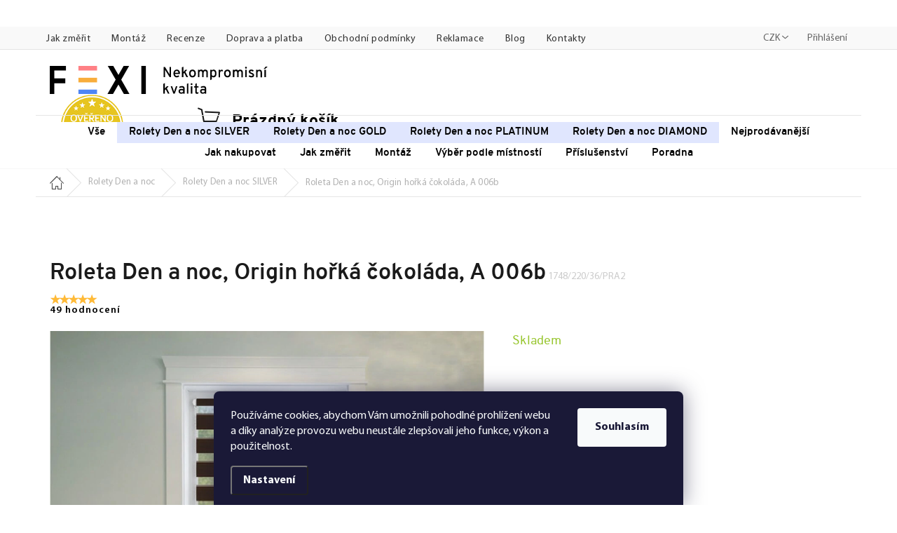

--- FILE ---
content_type: text/css; charset=utf-8
request_url: https://www.fexi.cz/user/documents/css/rolety_slider/default.min.css?v=2
body_size: 401
content:
/* SCROLLER SLIDER */
#scroller-blok {
	position:relative;
	width:359px;
	height:368px;
	/*float:right;*/
	margin-left:-15px;
	background:url("/user/documents/img/rolety_slider/scrollers/twinroll/okno-ram.png") no-repeat top left;
}

#scroller {
	position: absolute;
	width: 271px;
	height: 348px;
	left: 13px;
	top: 10px;
	text-align: center;
}

#scroller-img-top {	
	width:271px;
	height:31px;
	line-height:31px;
	overflow:hidden;
}
#scroller-img-top img {
    vertical-align: bottom;
    position: absolute;
    left: 24px;
    top: 18px;
}
#scroller-img-body {
	position:relative;
	width:271px;
	height:271px;
	overflow:hidden;
}

#scroller-img-body img { position:relative;}

#scroller-img-bottom {
	width:271px;
	height:20px;
	line-height:20px;
	overflow:hidden;
}
#scroller-img-bottom img {	vertical-align: top; }

/* zip - v tom se to pohybuje */
#scroller #slajdr {
    height: 280px;
    left: 0;
    position: absolute;
    top: 30px;
    width: 300px;
	cursor: n-resize;
}

#scroller .ui-widget-content {
    background: transparent;
    border: 0;
}

/* jezdec */
#scroller .ui-slider .ui-slider-handle {
    height: 10px;
    left: 282px;
    margin: 0 0 -5px;
    position: absolute;
    width: 14px;
    z-index: 2;
}
/* END SCROLLER SLIDER */


--- FILE ---
content_type: text/css; charset=utf-8
request_url: https://www.fexi.cz/user/documents/css/blog.css
body_size: 14
content:
ul.rozcestnik {
    border: 3px double green;
    padding: 2em;
}
ul.rozcestnik li a {
    font-size: 1.25em;
}
ul.rozcestnik li ul li a {
    font-size: 1.1em !important;
}


--- FILE ---
content_type: image/svg+xml
request_url: https://cdn.myshoptet.com/usr/www.fexi.cz/user/documents/img/icons/icon-37.svg
body_size: 853
content:
<?xml version="1.0" encoding="utf-8"?>
<!-- Generator: Adobe Illustrator 19.2.1, SVG Export Plug-In . SVG Version: 6.00 Build 0)  -->
<svg version="1.1" id="Vrstva_1" xmlns="http://www.w3.org/2000/svg" xmlns:xlink="http://www.w3.org/1999/xlink" x="0px" y="0px"
	 viewBox="0 0 25 22" style="enable-background:new 0 0 25 22;" xml:space="preserve">
<style type="text/css">
	.st0{fill:#FF8085;}
	.st1{fill:#F8AD3B;}
	.st2{fill:#4E85F4;}
	.st3{fill:#1A1A1A;}
	.st4{fill:#333333;}
	.st5{fill:#808080;}
	.st6{fill:#9AC644;}
	.st7{fill:#CCCCCC;}
	.st8{fill:#4D4D4D;}
	.st9{fill:#FFFFFF;}
	.st10{fill:#F4CCC2;}
	.st11{fill:#BFC493;}
	.st12{fill:#C2E0DD;}
	.st13{fill:#FFC581;}
	.st14{fill:#B1B1B1;}
	.st15{fill:#BF272D;}
	.st16{fill:#8EB72D;}
	.st17{fill:#98C444;}
	.st18{fill:#CBE6E3;}
	.st19{fill:#FFCE93;}
	.st20{fill:#DDDBAC;}
	.st21{fill:#F6CEC4;}
	.st22{fill:#BDD8E4;}
	.st23{fill:#A7CD5C;}
	.st24{fill:#ED7D84;}
	.st25{fill:#E0E0E0;}
	.st26{fill:#F7AC3A;}
	.st27{fill:#BFBFBF;}
	.st28{fill:#636363;}
	.st29{fill-rule:evenodd;clip-rule:evenodd;fill:#72BAB0;}
	.st30{fill-rule:evenodd;clip-rule:evenodd;fill:#FFFFFF;}
	.st31{fill:#72BAB0;}
	.st32{fill:#F5F1EC;}
</style>
<g>
	<g>
		<path class="st4" d="M23.8,3.3L8.8,0.2C8.2,0,7.6,0.4,7.4,1.1L7.1,2.9l17.2,3.6l0.3-1.8C24.8,4.1,24.4,3.4,23.8,3.3z"/>
		<path class="st4" d="M17.5,6.9c-0.2-0.6-0.8-1-1.5-0.8l-2.8,0.8L6.5,5.5L5.8,8.9l-4.6,1.3c-0.6,0.2-1,0.8-0.8,1.5L2.9,21
			c0.2,0.6,0.8,1,1.5,0.8l14.9-4.1c0.6-0.2,1-0.8,0.8-1.5l-0.4-1.6l1.7,0.4c0.6,0.1,1.3-0.3,1.4-0.9l1.1-5l-6-1.3L17.5,6.9z
			 M19.2,11.7l0.4-1.7c0.1-0.3,0.3-0.4,0.6-0.4l1.7,0.4c0.3,0.1,0.4,0.3,0.4,0.6l-0.4,1.7c-0.1,0.3-0.3,0.4-0.6,0.4l-1.7-0.4
			C19.3,12.2,19.1,11.9,19.2,11.7z M1.4,11.1L5.5,10l9.7-2.7l1-0.3c0,0,0,0,0.1,0c0.1,0,0.2,0.1,0.2,0.2l0.1,0.4L17.1,9L1.8,13.2
			l-0.5-1.8C1.2,11.3,1.3,11.2,1.4,11.1z M19.1,16.5c0,0.1,0,0.1,0,0.2c0,0-0.1,0.1-0.1,0.1L4.1,20.9c0,0,0,0-0.1,0
			c-0.1,0-0.2-0.1-0.2-0.2l-1.5-5.4l15.3-4.2l0.9,3.4L19.1,16.5z"/>
		<path class="st4" d="M6.5,16.9c-0.1-0.3-0.3-0.4-0.6-0.3L4.2,17c-0.3,0.1-0.4,0.3-0.3,0.6l0.5,1.7c0.1,0.3,0.3,0.4,0.6,0.3
			l1.7-0.5c0.3-0.1,0.4-0.3,0.3-0.6L6.5,16.9z"/>
	</g>
</g>
</svg>


--- FILE ---
content_type: image/svg+xml
request_url: https://www.fexi.cz/user/documents/upload/icons/icon-payments.svg
body_size: 2771
content:
<?xml version="1.0" encoding="UTF-8"?>
<svg id="Vrstva_1" data-name="Vrstva 1" xmlns="http://www.w3.org/2000/svg" xmlns:xlink="http://www.w3.org/1999/xlink" version="1.1" viewBox="0 0 311.5 25.5">
  <defs>
    <style>
      .cls-1 {
        fill: #ff5f00;
      }

      .cls-1, .cls-2, .cls-3, .cls-4, .cls-5, .cls-6, .cls-7, .cls-8, .cls-9, .cls-10, .cls-11, .cls-12, .cls-13, .cls-14, .cls-15 {
        stroke-width: 0px;
      }

      .cls-2 {
        fill: url(#Nepojmenovaný_přechod_8);
      }

      .cls-3 {
        fill: #253044;
      }

      .cls-4 {
        fill: #2a3f44;
      }

      .cls-5 {
        fill: #eb001b;
      }

      .cls-6 {
        fill: #009d4e;
      }

      .cls-7 {
        fill: url(#Nepojmenovaný_přechod_18);
      }

      .cls-8 {
        fill: #1e82f0;
      }

      .cls-9 {
        fill: #1899d6;
      }

      .cls-10 {
        fill: url(#Nepojmenovaný_přechod_8-2);
      }

      .cls-11 {
        fill: url(#Nepojmenovaný_přechod_8-3);
      }

      .cls-12 {
        fill: url(#Nepojmenovaný_přechod_8-4);
      }

      .cls-13 {
        fill: #f79e1b;
      }

      .cls-14 {
        fill: #4f008c;
      }

      .cls-15 {
        fill: #fff;
      }
    </style>
    <linearGradient id="Nepojmenovaný_přechod_8" data-name="Nepojmenovaný přechod 8" x1="50" y1="15.7" x2="80.7" y2="15.3" gradientUnits="userSpaceOnUse">
      <stop offset="0" stop-color="#151a64"/>
      <stop offset=".4" stop-color="#0d1d76"/>
      <stop offset="1" stop-color="#00249b"/>
    </linearGradient>
    <linearGradient id="Nepojmenovaný_přechod_8-2" data-name="Nepojmenovaný přechod 8" x1="50" y1="15.6" x2="80.7" y2="15.1" xlink:href="#Nepojmenovaný_přechod_8"/>
    <linearGradient id="Nepojmenovaný_přechod_8-3" data-name="Nepojmenovaný přechod 8" x1="50" y1="16" x2="80.7" y2="15.6" xlink:href="#Nepojmenovaný_přechod_8"/>
    <linearGradient id="Nepojmenovaný_přechod_8-4" data-name="Nepojmenovaný přechod 8" x1="50" y1="15.8" x2="80.7" y2="15.4" xlink:href="#Nepojmenovaný_přechod_8"/>
    <linearGradient id="Nepojmenovaný_přechod_18" data-name="Nepojmenovaný přechod 18" x1="226" y1="-466.3" x2="231.9" y2="-460.5" gradientTransform="translate(-39.6 489.1) scale(1)" gradientUnits="userSpaceOnUse">
      <stop offset="0" stop-color="#82bc00" stop-opacity="0"/>
      <stop offset="1" stop-color="#82bc00"/>
    </linearGradient>
  </defs>
  <g>
    <g>
      <rect class="cls-1" x="10.3" y="9.3" width="8.7" height="14.2"/>
      <path class="cls-5" d="M11.2,16.4c0-2.8,1.3-5.4,3.5-7.1-3.9-3.1-9.6-2.4-12.7,1.5-3.1,3.9-2.4,9.6,1.5,12.7,3.3,2.6,7.9,2.6,11.2,0-2.2-1.7-3.5-4.3-3.5-7.1Z"/>
      <path class="cls-13" d="M29.3,16.4c0,5-4,9-9,9-2,0-4-.7-5.6-1.9,3.9-3.1,4.6-8.8,1.5-12.7-.4-.6-1-1.1-1.5-1.5,3.9-3.1,9.6-2.4,12.7,1.5,1.3,1.6,1.9,3.6,1.9,5.6h0Z"/>
    </g>
    <g>
      <polygon class="cls-2" points="59.3 9.8 57.4 21.4 60.5 21.4 62.4 9.8 59.3 9.8"/>
      <path class="cls-10" d="M54.9,9.8l-2.9,8-.3-1.7h0s-1-5.2-1-5.2c0,0-.1-1-1.4-1h-4.8v.2c0,0,0,0,0,0,0,0,0,0,0,0,0,0,0,0,0,0,0,0,0,0,0,0,0,0,0,0,0,0,0,0,0,0,0,0,0,0,0,0,0,0,0,0,.1,0,.2,0,0,0,0,0,0,0,0,0,0,0,.1,0,0,0,0,0,0,0,0,0,0,0,.1,0,0,0,0,0,0,0,0,0,.1,0,.2,0,0,0,0,0,0,0,.1,0,.2,0,.3.1,0,0,0,0,.1,0,0,0,.1,0,.2,0,0,0,0,0,.1,0,0,0,.1,0,.2,0,0,0,0,0,.1,0s.1,0,.2,0c0,0,.1,0,.2,0,.1,0,.2.1.3.2,0,0,.1,0,.2,0l2.6,10.1h3.2l4.8-11.6h-3.3Z"/>
      <path class="cls-11" d="M79.1,9.8h-2.4c-1.1,0-1.4.9-1.4.9l-4.5,10.8h3.2l.6-1.7h3.8l.4,1.7h2.8l-2.4-11.6ZM75.4,17.3l1.6-4.3.9,4.3h-2.5Z"/>
      <path class="cls-12" d="M66.7,13c0-1.3,2.9-1.1,4.2-.4l.4-2.5s-1.3-.5-2.7-.5-5.1.7-5.1,3.8,4.2,3,4.2,4.6-3.8,1.3-5,.3l-.5,2.6s1.4.7,3.4.7,5.2-1.1,5.2-4-4.2-3.3-4.2-4.6Z"/>
    </g>
    <g>
      <path class="cls-9" d="M141.4,23c-4,0-6.4-2.7-6.3-6.2.1-4.5,4.1-8.3,8.9-8.3s3.7.5,4.8,1.1l-.6,3.3c-1.4-.7-2.5-1.2-4.4-1.2-3,0-4.9,2.2-5,4.6,0,1.9,1.1,3.5,3.3,3.5s1.1,0,1.5-.2l.9-4.6h3.4l-1.3,6.9c-1.4.7-3.3,1-5,1"/>
      <polygon class="cls-9" points="158.5 15.1 151.8 11.1 150 20.4 158.5 15.1"/>
      <path class="cls-4" d="M108.6,13.6c1.7,0,3,1,3,2.6s-1.8,3.5-3.6,3.5-3-1-3-2.6c0-2,1.8-3.5,3.6-3.5M108,18c.8,0,1.6-.7,1.6-1.7s-.5-1.1-1.1-1.1-1.6.7-1.6,1.8c0,.7.4,1.1,1.1,1.1"/>
      <path class="cls-4" d="M113.6,11.4h3.1c.5,0,.9,0,1.2.2.8.4,1.2,1.1,1.2,2,0,1.4-.8,2.5-1.8,3-.4.2-.8.3-1.2.3h-1.5l-.5,2.5h-2l1.6-8.1ZM115.8,15.3c.2,0,.5,0,.7-.2.4-.2.6-.7.6-1.2s-.3-.8-.8-.8h-1l-.4,2.2h1Z"/>
      <path class="cls-4" d="M122.8,15.9h0c0,0,0-.2,0-.2,0-.4-.3-.5-.7-.5-.7,0-1.7.5-1.7.5l-.4-1.5s1.2-.6,2.5-.6,2.3.4,2.3,1.8,0,.4,0,.6l-.7,3.5h-1.8v-.4c.1-.2.2-.4.2-.4h0s-.6.8-1.7.8-1.7-.5-1.7-1.5c0-1.8,2.2-2.3,3.7-2.3M121.5,18.2c.5,0,1.1-.6,1.1-1h0c0-.1-.2-.1-.2-.1-.4,0-1.5,0-1.5.8,0,.2.1.4.5.4"/>
      <path class="cls-4" d="M125.8,20.2c.3,0,.7,0,1.1-.6l.2-.3-1.4-5.7h2l.5,2.9c0,.3,0,.9,0,.9h0s.2-.5.4-.8l1.3-2.9h2.2l-3.6,6.4c-.7,1.3-1.7,1.7-2.5,1.7s-1.5-.5-1.5-.5l.8-1.4s.2.2.6.2"/>
      <path class="cls-4" d="M100.6,19.7c-2.4,0-3.8-1.6-3.7-3.6,0-2.6,2.4-4.8,5.2-4.8s2.1.3,2.8.6l-.4,2c-.8-.4-1.5-.7-2.6-.7-1.7,0-2.9,1.3-2.9,2.7,0,1.1.6,2,1.9,2s.6,0,.9-.1l.5-2.7h2l-.8,4c-.8.4-1.9.6-2.9.6"/>
    </g>
  </g>
  <g>
    <path class="cls-14" d="M207.1,17.6v-3h1.5v-1.5h-1.5v-1.8h-1.9v1.8h-1v1.5h1v3.2c0,1.5.9,2.2,2.2,2.2s1,0,1.2-.2v-1.7c-.2.2-.5.2-.8.2-.4,0-.8-.3-.8-.8ZM211.1,13.2h-1.9l2,6.8h1.7l1.1-4.1,1.1,4.1h1.7l2-6.8h-1.8l-1.2,4.3-1.1-4.3h-1.4l-1.1,4.3-1.2-4.3ZM220,13.2h1.9v6.8h-1.9v-6.8ZM227.1,15.9l-1.4-.3c-.4-.1-.6-.3-.6-.5,0-.4.5-.6.9-.6.6,0,.9.3,1.1.7h1.8c-.2-1.3-1.2-2.1-2.9-2.1s-2.7.9-2.7,2.2.7,1.7,1.8,1.9l1.4.3c.5.1.7.3.7.6,0,.5-.4.7-1,.7s-1-.3-1.1-.8h-1.9c.2,1.4,1.4,2.2,3,2.2s2.8-.8,2.8-2.2c0-1-.6-1.7-1.8-1.9ZM232.4,17.6v-3h1.5v-1.5h-1.5v-1.8h-1.9v1.8h-1v1.5h1v3.2c0,1.5.9,2.2,2.2,2.2s1,0,1.2-.2v-1.7c-.2.2-.5.2-.8.2-.5,0-.8-.3-.8-.8ZM238,13c-2,0-3.5,1.6-3.5,3.5s1.6,3.5,3.5,3.5,3.5-1.6,3.5-3.5-1.6-3.5-3.5-3.5ZM238,18.2c-.9,0-1.7-.8-1.7-1.7s.8-1.7,1.7-1.7,1.7.8,1.7,1.7-.8,1.7-1.7,1.7ZM221,10.4c.5,0,.9.4.9.9s-.4.9-.9.9-.9-.4-.9-.9.4-.9.9-.9Z"/>
    <path id="polygon25" class="cls-14" d="M186.7,13.3v12.1h6V7.3h-12.1v6.1h6Z"/>
    <path id="path27" class="cls-6" d="M192.7,7.3c0,3.4,2.7,6.1,6,6.1v-6.1h-6Z"/>
    <path id="path34" class="cls-7" d="M192.7,7.3c0,3.4,2.7,6.1,6,6.1v-6.1h-6Z"/>
  </g>
  <g>
    <path class="cls-8" d="M289.4,6.8c-.9,1.6-3,2.2-4.7,1.2-1.6-.9-2.2-3-1.2-4.7.9-1.6,3-2.2,4.7-1.2,1.6.9,2.2,3,1.2,4.7"/>
    <path class="cls-8" d="M281.6,9.5c-.6,1-1.8,1.3-2.8.7-1-.6-1.3-1.8-.7-2.8.6-1,1.8-1.3,2.8-.7,1,.6,1.3,1.8.7,2.8"/>
    <path class="cls-3" d="M268.9,19c-.3.4-.7.8-1.2,1s-1.1.4-1.9.4c-1.1,0-2-.3-2.7-.8-.7-.5-1.1-1.3-1.2-2.2h2.5c0,.4.2.7.4.9.2.2.5.3.9.3s.5,0,.7-.3c.2-.2.3-.4.3-.7s0-.5-.2-.6c-.2-.2-.4-.3-.6-.4-.2-.1-.6-.2-1-.4-.6-.2-1.1-.4-1.5-.6-.4-.2-.7-.5-1-.9-.3-.4-.4-.9-.4-1.5s.1-1.1.4-1.5c.3-.4.7-.8,1.2-1,.5-.2,1.1-.3,1.8-.3,1.1,0,2,.3,2.6.8.6.5,1,1.2,1.1,2.1h-2.6c0-.3-.2-.6-.4-.8-.2-.2-.4-.3-.8-.3s-.5,0-.7.2-.3.4-.3.7,0,.4.2.6c.2.2.3.3.6.4.2.1.6.2,1,.4.6.2,1.1.4,1.5.6.4.2.7.5,1,.9.3.4.4.9.4,1.6s-.1,1-.4,1.4h0Z"/>
    <path class="cls-3" d="M275.2,20.4l-2.3-3.3v3.3h-2.4v-10h2.4v5.3l2.3-3.1h2.8l-3.1,3.9,3.2,3.9h-2.9Z"/>
    <path class="cls-3" d="M281,12.6v7.7h-2.4v-7.7h2.4Z"/>
    <path class="cls-3" d="M289.1,13c.5.3.9.8,1.2,1.4.3.6.4,1.3.4,2.1s-.1,1.5-.4,2.1-.7,1.1-1.2,1.4c-.5.3-1.1.5-1.7.5s-1.1-.1-1.5-.4c-.4-.3-.7-.6-.9-1.1v3.8h-2.4v-10.1h2.4v1.4c.2-.5.5-.8.9-1.1s.9-.4,1.5-.4,1.2.2,1.7.5h0ZM285.3,15.1c-.3.3-.5.8-.5,1.4s.2,1,.5,1.4c.3.3.7.5,1.2.5s.9-.2,1.2-.5.5-.8.5-1.4-.2-1.1-.5-1.4c-.3-.3-.7-.5-1.2-.5s-.9.2-1.2.5Z"/>
    <path class="cls-8" d="M310.1,15.3c-2.8,4.9-9.1,6.6-14,3.7-4.9-2.8-6.6-9.1-3.7-14,2.8-4.9,9.1-6.6,14-3.7,4.9,2.8,6.6,9.1,3.7,14h0Z"/>
    <path class="cls-15" d="M295.6,10.8v2h-1.4v-5.7h2.2c.7,0,1.2.2,1.5.5.4.3.5.8.5,1.4s0,.7-.2.9c-.2.3-.4.5-.7.7s-.7.2-1.1.2h-.9ZM297.1,9c0-.5-.3-.7-.8-.7h-.7v1.5h.7c.6,0,.8-.2.8-.7h0Z"/>
    <path class="cls-15" d="M301.6,8.5c.2.2.4.4.5.6v-.8h1.4v4.5h-1.4v-.8c-.1.3-.3.5-.5.6s-.5.2-.9.2-.7,0-1-.3c-.3-.2-.5-.5-.7-.8s-.3-.8-.3-1.2,0-.9.3-1.2c.2-.3.4-.6.7-.8.3-.2.6-.3,1-.3s.6,0,.9.2h0ZM300.4,9.8c-.2.2-.3.5-.3.8s0,.6.3.8c.2.2.4.3.7.3s.5,0,.7-.3c.2-.2.3-.5.3-.8s0-.6-.3-.8c-.2-.2-.4-.3-.7-.3s-.5,0-.7.3h0Z"/>
    <path class="cls-15" d="M309.1,8.3h-1.5l-1,2.7-1.1-2.7h-1.5l1.9,4.3-.7,1.5h1.5l2.5-5.8Z"/>
  </g>
</svg>

--- FILE ---
content_type: image/svg+xml
request_url: https://cdn.myshoptet.com/usr/www.fexi.cz/user/documents/img/icons/gdpr-paticka.svg
body_size: 7070
content:
<?xml version="1.0" encoding="utf-8"?>
<!-- Generator: Adobe Illustrator 22.1.0, SVG Export Plug-In . SVG Version: 6.00 Build 0)  -->
<svg version="1.1" id="Vrstva_1" xmlns="http://www.w3.org/2000/svg" xmlns:xlink="http://www.w3.org/1999/xlink" x="0px" y="0px"
	 viewBox="0 0 94.5 94.5" style="enable-background:new 0 0 94.5 94.5;" xml:space="preserve">
<style type="text/css">
	.st0{fill:#FFFFFF;}
	.st1{fill:url(#SVGID_1_);}
	.st2{fill:url(#SVGID_2_);}
	.st3{fill:url(#SVGID_3_);}
	.st4{fill:url(#SVGID_4_);}
	.st5{fill:#FF5F00;}
	.st6{fill:#EB001B;}
	.st7{fill:#F79E1B;}
	.st8{fill:#CCCCCC;}
	.st9{fill:#9AC644;}
	.st10{fill:#4D4D4D;}
	.st11{fill:#999999;}
	.st12{fill:url(#SVGID_5_);}
	.st13{fill:url(#SVGID_6_);}
	.st14{fill:url(#SVGID_7_);}
	.st15{fill:url(#SVGID_8_);}
	.st16{fill:#1899D6;}
	.st17{fill:#294148;}
	.st18{fill:#F7931A;}
	.st19{fill-rule:evenodd;clip-rule:evenodd;fill:#FDCB39;}
	.st20{fill:#1A397A;}
	.st21{fill:#1F225C;}
	.st22{fill:#EAAF0F;}
	.st23{fill:url(#SVGID_9_);}
	.st24{fill:url(#SVGID_10_);}
	.st25{fill:url(#SVGID_11_);}
	.st26{fill:url(#SVGID_12_);}
	.st27{fill-rule:evenodd;clip-rule:evenodd;fill:#D5E5A5;}
	.st28{fill-rule:evenodd;clip-rule:evenodd;fill:#005942;}
</style>
<g>
	<ellipse class="st0" cx="47.3" cy="47.6" rx="47" ry="46.9"/>
	<path class="st8" d="M47.2,2.8C22.7,2.8,2.8,22.7,2.8,47.2s19.9,44.4,44.5,44.4s44.5-19.9,44.5-44.4S71.8,2.8,47.2,2.8z M52.6,80.9
		l-5,4.9c-0.4,0.4-1,0.7-1.7,0.7c-0.7,0-1.2-0.2-1.7-0.7l-5.6-5.6C23.9,76.5,13,63.1,13,47.2C13,28.3,28.3,13,47.2,13
		s34.2,15.3,34.2,34.1C81.5,64.2,69,78.4,52.6,80.9z"/>
	<path class="st9" d="M63.3,66.2l-2.6-2.6c-0.3-0.3-0.6-0.4-0.9-0.4c-0.4,0-0.7,0.1-0.9,0.4L46.1,76.5l-6-6
		c-0.3-0.3-0.6-0.4-0.9-0.4c-0.4,0-0.7,0.1-0.9,0.4L35.7,73c-0.3,0.3-0.4,0.6-0.4,0.9s0.1,0.7,0.4,0.9l5.1,5.1l4.4,4.4
		c0.3,0.3,0.6,0.4,0.9,0.4c0.4,0,0.7-0.1,0.9-0.4l3.9-3.9L63.4,68c0.3-0.3,0.4-0.6,0.4-0.9C63.7,66.7,63.6,66.4,63.3,66.2z"/>
	<path class="st8" d="M47.2,94.4C21.2,94.4,0,73.2,0,47.2S21.2,0,47.2,0s47.2,21.2,47.2,47.2C94.5,73.2,73.3,94.4,47.2,94.4z
		 M47.2,0.7C21.6,0.7,0.7,21.6,0.7,47.2s20.9,46.4,46.5,46.4s46.5-20.8,46.5-46.4C93.8,21.6,72.9,0.7,47.2,0.7z"/>
	<g>
		<polygon class="st9" points="32.1,57.4 30.8,58.3 31.2,56.8 30,55.8 31.6,55.7 32.1,54.2 32.6,55.7 34.2,55.8 33,56.8 33.4,58.3 
					"/>
		<polygon class="st9" points="39.5,57.4 38.2,58.3 38.7,56.8 37.4,55.8 39,55.7 39.5,54.2 40.1,55.7 41.7,55.8 40.4,56.8 
			40.9,58.3 		"/>
		<polygon class="st9" points="47,57.4 45.6,58.3 46.1,56.8 44.8,55.8 46.4,55.7 47,54.2 47.5,55.7 49.1,55.8 47.8,56.8 48.3,58.3 
					"/>
		<polygon class="st9" points="54.4,57.4 53.1,58.3 53.5,56.8 52.2,55.8 53.9,55.7 54.4,54.2 54.9,55.7 56.5,55.8 55.2,56.8 
			55.7,58.3 		"/>
		<polygon class="st9" points="61.8,57.4 60.5,58.3 61,56.8 59.7,55.8 61.3,55.7 61.8,54.2 62.3,55.7 64,55.8 62.7,56.8 63.1,58.3 
					"/>
	</g>
	<g>
		<g>
			<path class="st10" d="M25.7,51c-0.7,0-1.4-0.1-2.1-0.3c-0.6-0.2-1.1-0.5-1.6-0.8c-0.5-0.3-0.9-0.8-1.2-1.3
				c-0.3-0.5-0.6-1-0.9-1.6s-0.4-1.1-0.5-1.8s-0.1-1.3-0.1-1.9c0-0.6,0.1-1.2,0.2-1.8c0.1-0.6,0.3-1.2,0.5-1.7
				c0.2-0.6,0.5-1.1,0.9-1.6c0.3-0.5,0.8-0.9,1.3-1.3s1-0.6,1.6-0.8c0.6-0.2,1.3-0.3,2-0.3c0.7,0,1.3,0.1,1.9,0.3
				c0.6,0.2,1,0.4,1.4,0.7c0.4,0.3,0.8,0.6,1.1,1c0.3,0.4,0.6,0.8,0.9,1.2l-2.5,1.4c-0.1-0.3-0.3-0.5-0.5-0.7
				c-0.2-0.2-0.4-0.4-0.6-0.6s-0.5-0.3-0.7-0.4c-0.3-0.1-0.6-0.1-0.9-0.1c-0.4,0-0.9,0.1-1.2,0.2c-0.3,0.1-0.7,0.3-0.9,0.6
				c-0.3,0.3-0.5,0.5-0.7,0.8s-0.3,0.7-0.4,1c-0.1,0.4-0.2,0.7-0.2,1.1c0,0.4-0.1,0.7-0.1,1.1c0,0.6,0.1,1.2,0.2,1.8
				c0.1,0.6,0.3,1.1,0.6,1.6s0.7,0.8,1.1,1.1c0.4,0.3,1,0.4,1.6,0.4c0.4,0,0.7-0.1,1-0.2c0.3-0.1,0.6-0.3,0.8-0.5
				c0.2-0.2,0.4-0.5,0.6-0.8c0.1-0.3,0.2-0.6,0.2-0.9v-0.1h-2.5v-2.7h5.4v2.1c0,0.9-0.1,1.8-0.4,2.5c-0.3,0.7-0.7,1.3-1.1,1.8
				c-0.5,0.5-1.1,0.8-1.7,1.1C27.1,50.9,26.4,51,25.7,51z"/>
			<path class="st10" d="M25.7,51.2c-0.8,0-1.5-0.1-2.1-0.3c-0.6-0.2-1.2-0.5-1.7-0.8c-0.5-0.4-0.9-0.8-1.3-1.3
				c-0.4-0.5-0.7-1-0.9-1.6s-0.4-1.2-0.5-1.8C19,44.8,19,44.1,19,43.5c0-0.6,0.1-1.2,0.2-1.8c0.1-0.6,0.3-1.2,0.5-1.8
				c0.3-0.6,0.6-1.1,0.9-1.6c0.4-0.5,0.8-1,1.3-1.3c0.5-0.4,1.1-0.7,1.7-0.9s1.3-0.3,2.1-0.3c0.7,0,1.4,0.1,2,0.3
				c0.6,0.2,1.1,0.4,1.5,0.7s0.8,0.7,1.1,1c0.3,0.4,0.6,0.8,0.9,1.2l0.1,0.2l-2.9,1.6l-0.1-0.2c-0.1-0.2-0.3-0.5-0.5-0.7
				c-0.2-0.2-0.4-0.4-0.6-0.6c-0.2-0.1-0.4-0.3-0.7-0.4c-0.2-0.1-0.5-0.1-0.8-0.1c-0.4,0-0.8,0.1-1.1,0.2c-0.3,0.1-0.6,0.3-0.9,0.5
				c-0.3,0.2-0.4,0.5-0.6,0.8c-0.2,0.3-0.3,0.6-0.4,1c-0.1,0.3-0.2,0.7-0.2,1.1c0,0.4-0.1,0.7-0.1,1.1c0,0.6,0.1,1.2,0.2,1.7
				c0.1,0.6,0.3,1.1,0.6,1.5c0.3,0.4,0.6,0.8,1,1c0.4,0.3,0.9,0.4,1.5,0.4c0.3,0,0.6-0.1,0.9-0.2c0.3-0.1,0.5-0.3,0.7-0.5
				c0.2-0.2,0.4-0.4,0.5-0.7c0.1-0.2,0.1-0.5,0.2-0.7h-2.4v-3.1h5.8V45c0,1-0.1,1.8-0.4,2.6c-0.3,0.7-0.7,1.4-1.2,1.9
				c-0.5,0.5-1.1,0.9-1.8,1.1C27.2,51.1,26.5,51.2,25.7,51.2z M25.7,36.1c-0.7,0-1.4,0.1-1.9,0.3c-0.6,0.2-1.1,0.5-1.6,0.8
				c-0.4,0.3-0.9,0.8-1.2,1.2c-0.3,0.5-0.6,1-0.9,1.6s-0.4,1.1-0.5,1.7c-0.1,0.6-0.1,1.2-0.1,1.8c0,0.6,0,1.3,0.1,1.8
				s0.3,1.2,0.5,1.7c0.2,0.6,0.5,1,0.9,1.5c0.3,0.4,0.7,0.8,1.2,1.2c0.4,0.3,1,0.6,1.6,0.8c0.6,0.2,1.3,0.3,2,0.3
				c0.7,0,1.4-0.1,2.1-0.4c0.6-0.2,1.2-0.6,1.6-1.1c0.5-0.5,0.9-1,1.1-1.7c0.3-0.7,0.4-1.5,0.4-2.4v-1.9h-5v2.3h2.5v0.3
				c0,0.4-0.1,0.7-0.2,1c-0.1,0.3-0.3,0.6-0.6,0.8c-0.3,0.2-0.6,0.4-0.9,0.6c-0.3,0.1-0.7,0.2-1.1,0.2c-0.7,0-1.3-0.1-1.7-0.4
				c-0.5-0.3-0.9-0.7-1.2-1.1c-0.3-0.5-0.5-1-0.6-1.6c-0.1-0.6-0.2-1.2-0.2-1.8c0-0.4,0-0.7,0.1-1.1c0-0.4,0.1-0.8,0.3-1.1
				c0.1-0.4,0.3-0.7,0.4-1.1s0.4-0.6,0.7-0.9c0.3-0.3,0.6-0.5,1-0.6c0.4-0.1,0.8-0.2,1.3-0.2c0.3,0,0.7,0,1,0.1
				c0.3,0.1,0.6,0.3,0.8,0.4s0.4,0.4,0.7,0.6c0.1,0.2,0.3,0.4,0.4,0.6l2.1-1.2c-0.2-0.3-0.4-0.6-0.7-1c-0.3-0.4-0.7-0.7-1-1
				c-0.4-0.3-0.9-0.5-1.4-0.7C27,36.2,26.4,36.1,25.7,36.1z"/>
		</g>
		<g>
			<path class="st10" d="M33.7,36.1h5c0.9,0,1.6,0.1,2.3,0.3c0.7,0.2,1.3,0.4,1.8,0.8c0.5,0.3,1,0.7,1.4,1.2c0.4,0.5,0.7,1,0.9,1.5
				c0.3,0.6,0.4,1.1,0.5,1.7s0.2,1.2,0.2,1.8c0,0.6,0,1.1-0.1,1.7c-0.1,0.6-0.3,1.1-0.5,1.7c-0.2,0.6-0.5,1-0.9,1.5
				c-0.4,0.5-0.8,0.9-1.4,1.3c-0.5,0.4-1.1,0.6-1.8,0.8s-1.5,0.3-2.4,0.3h-4.9V36.1z M38.9,48.1c0.7,0,1.3-0.1,1.8-0.4
				c0.5-0.3,0.9-0.7,1.2-1.1c0.3-0.4,0.5-1,0.7-1.5s0.2-1.1,0.2-1.6c0-0.6-0.1-1.1-0.2-1.7s-0.4-1-0.7-1.5s-0.7-0.8-1.1-1.1
				c-0.5-0.3-1-0.4-1.7-0.4h-2.6V48L38.9,48.1L38.9,48.1z"/>
			<path class="st10" d="M38.6,51h-5.1V35.9h5.2c0.9,0,1.7,0.1,2.4,0.3s1.3,0.5,1.9,0.8c0.6,0.4,1,0.8,1.4,1.3c0.4,0.5,0.7,1,1,1.6
				c0.3,0.6,0.4,1.1,0.6,1.8c0.1,0.6,0.2,1.2,0.2,1.8c0,0.6,0,1.1-0.1,1.7c-0.1,0.6-0.3,1.2-0.5,1.7c-0.2,0.6-0.6,1.1-0.9,1.6
				c-0.4,0.5-0.9,0.9-1.4,1.3s-1.2,0.7-1.9,0.9C40.3,50.9,39.5,51,38.6,51z M33.9,50.5h4.6c0.9,0,1.7-0.1,2.3-0.3
				c0.7-0.2,1.3-0.5,1.8-0.8c0.5-0.3,1-0.7,1.3-1.2c0.4-0.4,0.7-1,0.9-1.5c0.2-0.5,0.4-1.1,0.5-1.6c0.1-0.6,0.1-1.1,0.1-1.7
				c0-0.6-0.1-1.2-0.1-1.8c-0.1-0.6-0.3-1.1-0.5-1.7c-0.2-0.5-0.5-1-0.9-1.5c-0.4-0.4-0.8-0.8-1.3-1.1c-0.5-0.3-1.1-0.6-1.7-0.8
				c-0.7-0.2-1.4-0.3-2.3-0.3h-4.7V50.5z M38.9,48.3h-2.6v-9.7h2.8c0.7,0,1.3,0.1,1.8,0.4c0.5,0.3,0.9,0.7,1.2,1.1
				c0.3,0.4,0.6,1,0.7,1.6c0.1,0.6,0.2,1.1,0.2,1.7c0,0.6-0.1,1.1-0.2,1.7s-0.4,1.1-0.7,1.6c-0.3,0.5-0.7,0.8-1.3,1.1
				C40.3,48.1,39.7,48.3,38.9,48.3z M36.8,47.8h2.1c0.7,0,1.3-0.1,1.7-0.4c0.5-0.3,0.9-0.6,1.1-1c0.3-0.4,0.5-0.9,0.6-1.4
				c0.1-0.5,0.2-1.1,0.2-1.6c0-0.6-0.1-1.1-0.2-1.6s-0.3-1-0.6-1.4c-0.3-0.4-0.6-0.7-1.1-1c-0.4-0.3-1-0.4-1.6-0.4h-2.4V47.8z"/>
		</g>
		<g>
			<path class="st10" d="M48.5,50.8V36.1h6.3c0.9,0,1.7,0.1,2.3,0.4s1.1,0.6,1.6,1.1c0.4,0.4,0.7,0.9,0.9,1.5s0.3,1.1,0.3,1.7
				c0,0.4,0,0.7-0.1,1.1s-0.2,0.7-0.4,1.1c-0.2,0.3-0.4,0.7-0.7,1c-0.3,0.3-0.6,0.6-1,0.8c-0.4,0.2-0.8,0.4-1.3,0.6
				c-0.5,0.1-1,0.2-1.6,0.2h-3.4v5.4L48.5,50.8L48.5,50.8z M54.9,42.7c0.4,0,0.7-0.1,0.9-0.2c0.3-0.1,0.4-0.3,0.6-0.4
				c0.1-0.2,0.3-0.4,0.3-0.6s0.1-0.5,0.1-0.7s0-0.4-0.1-0.7c-0.1-0.2-0.1-0.4-0.3-0.6c-0.1-0.2-0.3-0.3-0.6-0.5
				c-0.3-0.1-0.6-0.2-1-0.2h-3.6v3.9L54.9,42.7L54.9,42.7z"/>
			<path class="st10" d="M51.5,51h-3.3V35.9h6.5c1,0,1.8,0.1,2.4,0.4c0.7,0.3,1.2,0.7,1.6,1.1c0.4,0.4,0.7,1,0.9,1.6
				c0.2,0.6,0.3,1.1,0.3,1.7c0,0.4,0,0.7-0.1,1.1c-0.1,0.4-0.2,0.7-0.4,1.1s-0.4,0.7-0.7,1c-0.3,0.3-0.6,0.6-1,0.8
				c-0.4,0.2-0.9,0.4-1.3,0.6c-0.5,0.1-1.1,0.2-1.7,0.2h-3.2V51z M48.7,50.5h2.4v-5.4h3.7c0.6,0,1.1-0.1,1.6-0.2s0.9-0.3,1.2-0.5
				c0.3-0.2,0.7-0.5,0.9-0.7c0.3-0.3,0.4-0.6,0.6-0.9c0.1-0.3,0.3-0.7,0.4-1c0.1-0.3,0.1-0.7,0.1-1c0-0.6-0.1-1.1-0.3-1.6
				c-0.1-0.5-0.4-1-0.8-1.4c-0.4-0.4-0.9-0.7-1.5-1c-0.6-0.3-1.4-0.4-2.3-0.4h-6.1L48.7,50.5L48.7,50.5z M54.9,42.9h-3.8v-4.3h3.8
				c0.4,0,0.8,0.1,1,0.2c0.3,0.1,0.5,0.3,0.7,0.5c0.1,0.2,0.3,0.4,0.3,0.7c0.1,0.3,0.1,0.5,0.1,0.7c0,0.3,0,0.5-0.1,0.7
				c-0.1,0.3-0.2,0.5-0.4,0.7c-0.2,0.2-0.4,0.4-0.7,0.5C55.6,42.8,55.3,42.9,54.9,42.9z M51.5,42.4h3.4c0.3,0,0.6,0,0.8-0.1
				c0.2-0.1,0.4-0.2,0.5-0.4c0.1-0.1,0.2-0.3,0.3-0.6c0.1-0.2,0.1-0.4,0.1-0.6c0-0.2,0-0.4-0.1-0.6c0-0.2-0.1-0.4-0.3-0.6
				c-0.1-0.1-0.3-0.3-0.5-0.4c-0.2-0.1-0.5-0.1-0.9-0.1h-3.4L51.5,42.4L51.5,42.4z"/>
		</g>
		<g>
			<path class="st10" d="M62,50.8V36.1h6.8c0.9,0,1.7,0.1,2.3,0.4c0.6,0.3,1.1,0.6,1.5,1c0.4,0.4,0.7,0.9,0.8,1.5
				c0.1,0.6,0.3,1.1,0.3,1.7c0,0.4-0.1,0.8-0.2,1.3c-0.1,0.4-0.3,0.8-0.6,1.2c-0.2,0.4-0.5,0.7-0.9,1c-0.4,0.3-0.8,0.6-1.2,0.7
				l2.8,5.8h-3.2l-2.7-5.5h-3v5.5L62,50.8L62,50.8z M68.8,42.6c0.4,0,0.7,0,0.9-0.1c0.3-0.1,0.4-0.3,0.6-0.4
				c0.1-0.2,0.3-0.4,0.3-0.6c0.1-0.2,0.1-0.5,0.1-0.7c0-0.2,0-0.4-0.1-0.7c-0.1-0.2-0.1-0.4-0.3-0.6s-0.3-0.3-0.6-0.4
				s-0.6-0.1-1-0.1h-4v3.8L68.8,42.6L68.8,42.6z"/>
			<path class="st10" d="M74,51h-3.7l-2.7-5.5H65V51h-3.3V35.9h7c1,0,1.8,0.1,2.4,0.4c0.7,0.3,1.2,0.6,1.6,1.1
				c0.4,0.4,0.7,1,0.9,1.6c0.2,0.6,0.3,1.2,0.3,1.8c0,0.4-0.1,0.9-0.2,1.3c-0.1,0.4-0.3,0.9-0.6,1.3c-0.3,0.4-0.6,0.8-0.9,1.1
				c-0.3,0.3-0.7,0.5-1.1,0.7L74,51z M70.6,50.5h2.7l-2.8-5.7l0.2-0.1c0.4-0.1,0.9-0.4,1.2-0.7c0.3-0.3,0.6-0.6,0.9-1
				s0.4-0.7,0.5-1.1c0.1-0.4,0.2-0.8,0.2-1.2c0-0.6-0.1-1.1-0.2-1.7s-0.4-1-0.8-1.4s-0.9-0.7-1.4-1c-0.6-0.3-1.3-0.4-2.3-0.4h-6.6
				v14.2h2.4v-5.5h3.3L70.6,50.5z M68.8,42.8h-4.3v-4.2h4.3c0.4,0,0.7,0.1,1,0.2c0.3,0.1,0.5,0.3,0.7,0.5c0.1,0.2,0.3,0.4,0.3,0.7
				c0.1,0.3,0.1,0.5,0.1,0.7s0,0.5-0.1,0.8c-0.1,0.3-0.2,0.5-0.4,0.7c-0.2,0.2-0.4,0.4-0.7,0.5C69.5,42.8,69.2,42.8,68.8,42.8z
				 M65,42.4h3.8c0.3,0,0.6,0,0.8-0.1c0.2-0.1,0.4-0.2,0.5-0.4c0.1-0.1,0.2-0.3,0.3-0.5c0.1-0.2,0.1-0.4,0.1-0.7
				c0-0.2,0-0.4-0.1-0.6c0-0.2-0.1-0.4-0.3-0.5c-0.1-0.1-0.3-0.3-0.5-0.4c-0.2-0.1-0.5-0.1-0.9-0.1H65V42.4z"/>
		</g>
	</g>
	<g>
		<path class="st11" d="M24.4,33v-3.6H26c0.2,0,0.4,0,0.6,0.1c0.1,0.1,0.3,0.1,0.4,0.3c0.1,0.1,0.2,0.2,0.2,0.4
			c0,0.1,0.1,0.3,0.1,0.4c0,0.1,0,0.2,0,0.3c0,0.1,0,0.2-0.1,0.3c0,0.1-0.1,0.1-0.1,0.2c-0.1,0.1-0.1,0.1-0.2,0.2
			c-0.1,0.1-0.2,0.1-0.3,0.1c-0.1,0-0.3,0-0.4,0h-0.9V33L24.4,33L24.4,33z M26,31c0.1,0,0.1,0,0.2,0c0.1,0,0.1-0.1,0.1-0.1
			c0,0,0.1-0.1,0.1-0.1c0-0.1,0-0.1,0-0.2c0,0,0-0.1,0-0.1c0-0.1,0-0.1-0.1-0.1c0,0-0.1-0.1-0.1-0.1s-0.1,0-0.2,0h-0.9V31H26z"/>
		<path class="st11" d="M28.1,33v-3.6h1.7c0.2,0,0.4,0,0.6,0.1c0.2,0.1,0.3,0.1,0.4,0.3c0.1,0.1,0.1,0.2,0.2,0.4
			c0,0.1,0.1,0.3,0.1,0.4c0,0.1,0,0.2,0,0.3c0,0.1-0.1,0.2-0.1,0.3c-0.1,0.1-0.1,0.2-0.2,0.3s-0.2,0.1-0.3,0.2l0.7,1.4h-0.8
			l-0.7-1.4h-0.7V33L28.1,33z M29.8,29h-0.7l-0.7-0.8H29l0.4,0.4l0.4-0.4h0.6L29.8,29z M29.8,31c0.1,0,0.1,0,0.2,0
			c0.1,0,0.1-0.1,0.1-0.1c0,0,0.1-0.1,0.1-0.1c0-0.1,0-0.1,0-0.2c0-0.1,0-0.1,0-0.2c0-0.1,0-0.1-0.1-0.1c0,0-0.1-0.1-0.1-0.1
			c-0.1,0-0.1,0-0.2,0h-1v1L29.8,31z"/>
		<path class="st11" d="M32.1,33v-3.6h0.7V33H32.1z"/>
		<path class="st11" d="M34.1,33v-3.6h1.6c0.2,0,0.4,0,0.6,0.1c0.1,0.1,0.3,0.1,0.4,0.3c0.1,0.1,0.2,0.2,0.2,0.4
			c0,0.1,0.1,0.3,0.1,0.4c0,0.1,0,0.2,0,0.3s0,0.2-0.1,0.3c0,0.1-0.1,0.1-0.1,0.2c-0.1,0.1-0.1,0.1-0.2,0.2
			c-0.1,0.1-0.2,0.1-0.3,0.1c-0.1,0-0.3,0-0.4,0h-0.9V33L34.1,33L34.1,33z M35.6,31c0.1,0,0.1,0,0.2,0c0.1,0,0.1-0.1,0.1-0.1
			c0,0,0.1-0.1,0.1-0.1c0-0.1,0-0.1,0-0.2c0,0,0-0.1,0-0.1c0-0.1,0-0.1-0.1-0.1c0,0-0.1-0.1-0.1-0.1c-0.1,0-0.1,0-0.2,0h-0.9V31
			H35.6z"/>
		<path class="st11" d="M37.7,33v-3.6h1.7c0.2,0,0.4,0,0.6,0.1s0.3,0.1,0.4,0.3c0.1,0.1,0.1,0.2,0.2,0.4c0,0.1,0.1,0.3,0.1,0.4
			c0,0.1,0,0.2,0,0.3c0,0.1-0.1,0.2-0.1,0.3c-0.1,0.1-0.1,0.2-0.2,0.3c-0.1,0.1-0.2,0.1-0.3,0.2l0.7,1.4h-0.8l-0.7-1.4h-0.7V33
			L37.7,33L37.7,33z M39.4,31c0.1,0,0.1,0,0.2,0c0.1,0,0.1-0.1,0.1-0.1c0,0,0.1-0.1,0.1-0.1c0-0.1,0-0.1,0-0.2c0-0.1,0-0.1,0-0.2
			c0-0.1,0-0.1-0.1-0.1c0,0-0.1-0.1-0.1-0.1c-0.1,0-0.1,0-0.2,0h-1v1L39.4,31z"/>
		<path class="st11" d="M44.1,33l-0.3-0.7h-1.4L42.1,33h-0.7l1.4-3.6h0.7l1.4,3.6H44.1z M43.3,30.7c0,0,0-0.1-0.1-0.1
			c0,0,0-0.1,0-0.2c0,0,0,0.1,0,0.2c0,0.1,0,0.1-0.1,0.1l-0.4,0.9h0.9L43.3,30.7z"/>
		<path class="st11" d="M47,33h-0.7l-1.3-3.6h0.7l0.8,2.4c0,0,0,0.1,0,0.1c0,0,0,0.1,0,0.1c0,0,0-0.1,0-0.1c0,0,0-0.1,0-0.1l0.8-2.4
			h0.7L47,33z"/>
		<path class="st11" d="M49.2,33v-3.6h2.5V30h-1.8v0.8h1v0.7h-1v0.9h1.9V33L49.2,33L49.2,33z"/>
		<path class="st11" d="M55.1,33l-1.4-2.1c0,0,0-0.1-0.1-0.1c0,0,0-0.1-0.1-0.1c0,0,0,0.1,0,0.1c0,0,0,0.1,0,0.1V33h-0.7v-3.6h0.7
			l1.4,2.1c0,0,0,0.1,0.1,0.1c0,0,0,0.1,0.1,0.1c0,0,0-0.1,0-0.1c0,0,0-0.1,0-0.1v-2.1h0.7V33H55.1z"/>
		<path class="st11" d="M58.4,33c-0.2,0-0.4,0-0.5-0.1s-0.3-0.1-0.4-0.2c-0.1-0.1-0.2-0.2-0.3-0.3c-0.1-0.1-0.1-0.3-0.2-0.4
			c-0.1-0.1-0.1-0.3-0.1-0.4c0-0.1,0-0.3,0-0.4c0-0.1,0-0.3,0-0.4c0-0.1,0.1-0.3,0.1-0.4c0-0.1,0.1-0.3,0.2-0.4
			c0.1-0.1,0.2-0.2,0.3-0.3s0.3-0.1,0.4-0.2c0.1,0,0.3-0.1,0.5-0.1c0.2,0,0.4,0,0.5,0.1c0.1,0,0.3,0.1,0.4,0.2
			c0.1,0.1,0.2,0.2,0.3,0.3c0.1,0.1,0.1,0.3,0.2,0.4s0.1,0.3,0.1,0.4c0,0.1,0,0.3,0,0.4c0,0.1,0,0.3,0,0.4c0,0.1-0.1,0.3-0.1,0.4
			c0,0.1-0.1,0.3-0.2,0.4c-0.1,0.1-0.2,0.2-0.3,0.3c-0.1,0.1-0.3,0.1-0.4,0.2C58.7,33,58.6,33,58.4,33z M58.4,32.4
			c0.1,0,0.3,0,0.4-0.1c0.1-0.1,0.2-0.2,0.3-0.3c0.1-0.1,0.1-0.3,0.1-0.4c0-0.1,0-0.3,0-0.4c0-0.1,0-0.2,0-0.3c0-0.1,0-0.2-0.1-0.3
			c0-0.1-0.1-0.2-0.1-0.3c0-0.1-0.1-0.1-0.1-0.2c0-0.1-0.1-0.1-0.2-0.1c-0.1,0-0.2,0-0.3,0s-0.2,0-0.3,0s-0.1,0.1-0.2,0.1
			c-0.1,0.1-0.1,0.1-0.1,0.2c0,0.1-0.1,0.1-0.1,0.3c0,0.1,0,0.2-0.1,0.3c0,0.1,0,0.2,0,0.3c0,0.1,0,0.3,0,0.4c0,0.1,0.1,0.3,0.1,0.4
			c0.1,0.1,0.1,0.2,0.3,0.3C58,32.3,58.2,32.4,58.4,32.4z"/>
		<path class="st11" d="M64.7,33l-1.4-2.1c0,0,0-0.1-0.1-0.1c0,0,0-0.1-0.1-0.1c0,0,0,0.1,0,0.1c0,0,0,0.1,0,0.1V33h-0.7v-3.6h0.7
			l1.4,2.1c0,0,0,0.1,0.1,0.1c0,0,0,0.1,0.1,0.1c0,0,0-0.1,0-0.1c0,0,0-0.1,0-0.1v-2.1h0.7V33H64.7z"/>
		<path class="st11" d="M69,33l-0.3-0.7h-1.4L67,33h-0.7l1.4-3.6h0.7l1.4,3.6H69z M68.1,30.7c0,0,0-0.1-0.1-0.1c0,0,0-0.1,0-0.2
			c0,0,0,0.1,0,0.2c0,0.1,0,0.1-0.1,0.1l-0.4,0.9h0.9L68.1,30.7z"/>
	</g>
	<g>
		<path class="st0" d="M18,68.8c0.2,0.2,0.3,0.5,0.4,0.7c0.1,0.2,0.1,0.5,0.1,0.7c0,0.2,0,0.4-0.1,0.7c-0.1,0.2-0.1,0.4-0.3,0.6
			c-0.1,0.2-0.3,0.4-0.4,0.6c-0.2,0.1-0.4,0.3-0.6,0.5c-0.2,0.1-0.4,0.3-0.6,0.4c-0.2,0.1-0.4,0.2-0.7,0.3c-0.2,0.1-0.4,0.1-0.7,0.1
			c-0.3,0-0.5,0-0.7-0.1c-0.2-0.1-0.4-0.2-0.6-0.3c-0.2-0.1-0.4-0.3-0.6-0.6c-0.1-0.2-0.3-0.4-0.4-0.6c-0.1-0.2-0.1-0.4-0.1-0.6
			c0-0.2,0-0.4,0.1-0.6c0-0.2,0.1-0.4,0.2-0.5l1,0.4c0,0.1-0.1,0.2-0.1,0.3c0,0.1,0,0.2,0,0.3c0,0.1,0,0.2,0,0.3s0.1,0.2,0.1,0.3
			c0.1,0.1,0.2,0.3,0.3,0.3c0.1,0.1,0.3,0.1,0.4,0.1c0.1,0,0.3,0,0.4,0c0.1,0,0.3,0,0.4-0.1s0.3-0.1,0.4-0.2s0.3-0.1,0.4-0.2
			c0.2-0.1,0.4-0.3,0.5-0.5s0.3-0.4,0.3-0.6s0.1-0.4,0.1-0.6c0-0.2-0.1-0.4-0.3-0.6c-0.1-0.1-0.2-0.2-0.3-0.3
			c-0.1-0.1-0.2-0.1-0.3-0.1s-0.3,0-0.4,0c-0.1,0-0.2,0.1-0.3,0.1l0,0l0.6,0.8l-0.9,0.6L14.2,69l0.7-0.5c0.3-0.2,0.6-0.4,0.9-0.4
			C16,68,16.3,68,16.5,68c0.3,0,0.5,0.1,0.7,0.3C17.6,68.4,17.8,68.6,18,68.8z"/>
		<path class="st0" d="M16.1,66.3l-5,2.7l-1.8-3.4l0.9-0.5l1.3,2.4l1-0.6l-0.8-1.4l0.9-0.5l0.8,1.4l1.2-0.7l-1.4-2.6l0.9-0.5
			L16.1,66.3z"/>
		<path class="st0" d="M12.6,58.5l-2.4,3.2c0,0-0.1,0.1-0.1,0.2C10,62,9.9,62,9.9,62.1c0,0,0.1-0.1,0.2-0.1c0.1,0,0.1-0.1,0.2-0.1
			l3.1-1.1l0.4,1l-5.4,1.9l-0.3-1l2.3-3.2c0,0,0.1-0.1,0.1-0.2c0.1-0.1,0.1-0.1,0.2-0.2c-0.1,0-0.1,0.1-0.2,0.1
			c-0.1,0-0.1,0-0.2,0.1l-3.1,1.1l-0.4-1l5.4-1.9L12.6,58.5z"/>
		<path class="st0" d="M11.9,56.4l-5.6,1.1l-0.8-3.8l1-0.2l0.6,2.7L8.4,56L8,54.3l1-0.2l0.3,1.6l1.3-0.3l-0.6-2.9l1-0.2L11.9,56.4z"
			/>
		<path class="st0" d="M11,51.4l-5.7,0.3l-0.1-2.6c0-0.4,0-0.7,0.1-0.9c0.1-0.3,0.2-0.4,0.4-0.6c0.1-0.1,0.3-0.3,0.6-0.3
			c0.2-0.1,0.4-0.1,0.7-0.1c0.1,0,0.3,0,0.5,0c0.2,0,0.3,0.1,0.5,0.2c0.1,0.1,0.3,0.2,0.4,0.3c0.1,0.1,0.2,0.3,0.3,0.5l2.2-1.2
			l0.1,1.2l-2.1,1.2l0.1,1.1l2.1-0.1L11,51.4z M7.7,48.9c0-0.1,0-0.3-0.1-0.3c0-0.1-0.1-0.2-0.2-0.2c-0.1,0-0.1-0.1-0.3-0.1
			c-0.1,0-0.2,0-0.3,0c-0.1,0-0.2,0-0.3,0c-0.1,0-0.1,0.1-0.2,0.1c-0.1,0.1-0.1,0.1-0.1,0.2c0,0.1,0,0.2,0,0.4l0.1,1.6l1.5-0.1
			L7.7,48.9z"/>
		<path class="st0" d="M11.2,42L10,42.3l-0.2,2.2l1.1,0.6l-0.1,1.2l-5.4-2.8l0.1-1.1l5.9-1.6L11.2,42z M7.4,43c-0.1,0-0.1,0-0.3,0.1
			c-0.1,0-0.2,0-0.3,0.1c0.1,0,0.1,0.1,0.3,0.1c0.1,0,0.2,0.1,0.2,0.1l1.4,0.7l0.1-1.5L7.4,43z"/>
		<path class="st0" d="M11.6,40.1l-5.5-1.4l0.3-1.1l4.5,1.1l0.7-2.7l1,0.3L11.6,40.1z"/>
		<path class="st0" d="M8.2,31.6L9,29.9c0.1-0.3,0.3-0.6,0.5-0.8s0.4-0.4,0.6-0.5c0.2-0.1,0.4-0.2,0.7-0.3c0.2,0,0.4-0.1,0.7-0.1
			c0.2,0,0.4,0,0.7,0.1c0.2,0.1,0.4,0.1,0.7,0.2c0.2,0.1,0.4,0.2,0.6,0.3c0.2,0.1,0.4,0.3,0.5,0.4c0.1,0.2,0.3,0.4,0.4,0.6
			c0.1,0.2,0.2,0.4,0.2,0.7c0,0.3,0,0.5,0,0.8c0,0.3-0.1,0.6-0.3,0.9L13.4,34L8.2,31.6z M13.3,31.8c0.1-0.3,0.2-0.5,0.1-0.7
			c0-0.2-0.1-0.4-0.2-0.6S13,30.2,12.8,30c-0.2-0.1-0.4-0.3-0.6-0.3c-0.2-0.1-0.4-0.1-0.6-0.2c-0.2,0-0.4,0-0.6,0s-0.4,0.1-0.6,0.2
			c-0.2,0.1-0.3,0.3-0.4,0.5l-0.4,0.9l3.3,1.6L13.3,31.8z"/>
		<path class="st0" d="M17.8,26.1l-1.2-0.3l-1.2,1.8l0.7,1l-0.7,1l-3.5-4.9l0.6-0.9l6,1.3L17.8,26.1z M14,25.2c-0.1,0-0.1,0-0.3-0.1
			c-0.1,0-0.2,0-0.3-0.1c0.1,0.1,0.1,0.1,0.2,0.2c0.1,0.1,0.1,0.1,0.1,0.2l0.9,1.3l0.8-1.2L14,25.2z"/>
		<path class="st0" d="M16.7,20.2l3.5,3L19.4,24L16,21l-1.1,1.2l-0.8-0.7l2.8-3.3l0.8,0.7L16.7,20.2z"/>
		<path class="st0" d="M24.3,19.2l-1.1-0.6l-1.7,1.4l0.4,1.2L21.1,22l-2.1-5.7l0.8-0.7l5.4,2.8L24.3,19.2z M20.9,17.4
			c-0.1,0-0.1-0.1-0.2-0.1c-0.1,0-0.2-0.1-0.2-0.1c0,0.1,0.1,0.1,0.1,0.3c0,0.1,0.1,0.2,0.1,0.3l0.6,1.5l1.1-1L20.9,17.4z"/>
		<path class="st0" d="M27.4,17L24.5,12l2.1-1.2c0.3-0.2,0.6-0.3,0.9-0.3c0.3,0,0.5,0,0.7,0.1s0.4,0.2,0.6,0.3
			c0.1,0.1,0.3,0.3,0.4,0.5c0.1,0.1,0.1,0.3,0.2,0.4c0,0.1,0.1,0.3,0.1,0.4c0,0.1,0,0.3,0,0.4c0,0.1-0.1,0.3-0.2,0.4
			c-0.1,0.1-0.2,0.3-0.3,0.4c-0.1,0.1-0.3,0.3-0.5,0.4l-1.2,0.7l1,1.8L27.4,17z M28,13c0.1-0.1,0.2-0.1,0.3-0.2
			c0.1-0.1,0.1-0.2,0.1-0.3c0-0.1,0-0.2,0-0.3c0-0.1,0-0.2-0.1-0.3c0-0.1-0.1-0.1-0.1-0.2c-0.1-0.1-0.1-0.1-0.2-0.1s-0.2,0-0.3,0
			c-0.1,0-0.2,0-0.4,0.1L26,12.4l0.7,1.3L28,13z"/>
		<path class="st0" d="M31.9,14.5l-2.1-5.3l2.5-1C32.7,8,33,8,33.2,8c0.3,0,0.5,0.1,0.7,0.1c0.2,0.1,0.4,0.2,0.5,0.4
			s0.3,0.4,0.3,0.6c0.1,0.1,0.1,0.3,0.1,0.5c0,0.2,0,0.3,0,0.5s-0.1,0.3-0.2,0.5c-0.1,0.1-0.2,0.3-0.3,0.4l1.8,1.7L35,13.3l-1.8-1.6
			l-1.1,0.4l0.8,2L31.9,14.5z M33.3,10.6c0.1,0,0.2-0.1,0.3-0.2s0.1-0.1,0.1-0.2c0-0.1,0-0.2,0-0.3c0-0.1,0-0.2-0.1-0.3
			c0-0.1-0.1-0.1-0.1-0.2c0-0.1-0.1-0.1-0.2-0.2c-0.1,0-0.2-0.1-0.3-0.1c-0.1,0-0.2,0-0.4,0.1l-1.4,0.6l0.6,1.4L33.3,10.6z"/>
		<path class="st0" d="M39.5,12.1c-0.3,0.1-0.6,0.1-0.9,0.1c-0.3,0-0.5-0.1-0.7-0.2c-0.2-0.1-0.4-0.2-0.6-0.4
			c-0.2-0.1-0.3-0.3-0.4-0.5c-0.1-0.2-0.2-0.4-0.3-0.6c-0.1-0.2-0.1-0.4-0.2-0.7c0-0.2-0.1-0.4-0.1-0.7c0-0.2,0-0.5,0-0.7
			c0-0.2,0.1-0.4,0.2-0.7c0.1-0.2,0.2-0.4,0.4-0.6C37,7,37.2,6.9,37.4,6.8c0.2-0.1,0.5-0.2,0.8-0.3c0.3-0.1,0.6-0.1,0.8-0.1
			c0.3,0,0.5,0.1,0.7,0.2c0.2,0.1,0.4,0.2,0.6,0.4c0.2,0.1,0.3,0.3,0.4,0.5c0.1,0.2,0.2,0.4,0.3,0.6c0.1,0.2,0.1,0.4,0.2,0.7
			c0,0.2,0.1,0.5,0.1,0.7c0,0.2,0,0.5,0,0.7c0,0.2-0.1,0.4-0.2,0.7c-0.1,0.2-0.2,0.4-0.4,0.6s-0.3,0.3-0.6,0.4
			C40,12,39.8,12.1,39.5,12.1z M39.3,11.1c0.3,0,0.4-0.1,0.6-0.3s0.3-0.3,0.3-0.5c0.1-0.2,0.1-0.4,0.1-0.6c0-0.2,0-0.4-0.1-0.6
			c0-0.1-0.1-0.3-0.1-0.4c0-0.1-0.1-0.3-0.2-0.4c-0.1-0.1-0.1-0.3-0.3-0.3c-0.1-0.1-0.2-0.2-0.3-0.3c-0.1-0.1-0.3-0.1-0.4-0.1
			s-0.3,0-0.4,0c-0.2,0-0.3,0.1-0.4,0.2c-0.1,0.1-0.2,0.2-0.3,0.3s-0.1,0.2-0.2,0.4c0,0.1-0.1,0.3-0.1,0.4c0,0.1,0,0.3,0,0.4
			c0,0.1,0,0.3,0.1,0.4c0,0.2,0.1,0.4,0.2,0.6s0.2,0.4,0.4,0.6s0.3,0.3,0.5,0.3C38.8,11.1,39,11.1,39.3,11.1z"/>
		<path class="st0" d="M44.8,6.6l0.3,4.6L44,11.3l-0.3-4.6l-1.6,0.1L42,5.8l4.3-0.3l0.1,1.1L44.8,6.6z"/>
		<path class="st0" d="M47.7,11.1L48,5.5l3.9,0.3l-0.1,1l-2.8-0.2L49,7.8l1.6,0.1l-0.1,1l-1.6-0.1l-0.1,1.4l3,0.2l-0.1,1L47.7,11.1z
			"/>
		<path class="st0" d="M54.8,12.1c-0.3-0.1-0.6-0.1-0.7-0.3c-0.2-0.1-0.4-0.3-0.5-0.4c-0.1-0.2-0.3-0.4-0.3-0.6
			c-0.1-0.2-0.1-0.4-0.2-0.7c0-0.2,0-0.5,0-0.7s0-0.5,0.1-0.7c0-0.2,0.1-0.4,0.2-0.6c0.1-0.2,0.2-0.4,0.3-0.6
			c0.1-0.2,0.3-0.4,0.4-0.6c0.1-0.1,0.3-0.3,0.6-0.4c0.2-0.1,0.4-0.2,0.7-0.2c0.3,0,0.5,0,0.8,0c0.3,0.1,0.5,0.1,0.7,0.3
			c0.2,0.1,0.4,0.3,0.5,0.4s0.3,0.3,0.3,0.5c0.1,0.2,0.1,0.3,0.2,0.5l-1.1,0.2c0-0.1-0.1-0.2-0.1-0.3c0-0.1-0.1-0.2-0.2-0.3
			c-0.1-0.1-0.1-0.1-0.2-0.2c-0.1,0-0.2-0.1-0.3-0.1c-0.1,0-0.3,0-0.4,0S55.1,7.4,55,7.5c-0.1,0.1-0.2,0.1-0.3,0.3
			c-0.1,0.1-0.1,0.2-0.2,0.4c-0.1,0.1-0.1,0.3-0.2,0.4c0,0.1-0.1,0.3-0.1,0.4c0,0.2-0.1,0.4-0.1,0.7c0,0.2,0,0.4,0.1,0.6
			c0.1,0.2,0.1,0.4,0.3,0.5c0.1,0.1,0.3,0.2,0.5,0.3c0.1,0,0.2,0,0.3,0c0.1,0,0.2,0,0.3-0.1c0.1,0,0.2-0.1,0.3-0.2
			c0.1-0.1,0.2-0.1,0.3-0.3l0.9,0.6c-0.1,0.2-0.3,0.3-0.4,0.5c-0.1,0.1-0.3,0.3-0.5,0.3S55.8,12,55.5,12
			C55.3,12.2,55.1,12.2,54.8,12.1z"/>
		<path class="st0" d="M61.5,9.2l-1.6,4.4l-1-0.4l1.6-4.4L59,8.3l0.4-1l4.1,1.5l-0.4,1L61.5,9.2z"/>
		<path class="st0" d="M62.4,14.5l2.5-5.1l1,0.5L63.4,15L62.4,14.5z"/>
		<path class="st0" d="M66.5,16.9c-0.3-0.1-0.5-0.3-0.6-0.6c-0.1-0.2-0.3-0.4-0.4-0.6c-0.1-0.2-0.1-0.4-0.1-0.7c0-0.2,0-0.4,0-0.7
			c0-0.3,0.1-0.4,0.2-0.7c0.1-0.2,0.2-0.4,0.3-0.6c0.1-0.2,0.3-0.4,0.4-0.6c0.1-0.2,0.3-0.3,0.5-0.5s0.4-0.3,0.6-0.3
			c0.2-0.1,0.4-0.1,0.7-0.1s0.5,0,0.7,0.1c0.3,0.1,0.5,0.2,0.8,0.3c0.3,0.1,0.5,0.3,0.6,0.6c0.1,0.2,0.3,0.4,0.4,0.6
			c0.1,0.2,0.1,0.4,0.1,0.7c0,0.2,0,0.4,0,0.7c0,0.3-0.1,0.4-0.2,0.7c-0.1,0.2-0.2,0.4-0.3,0.6c-0.1,0.2-0.3,0.4-0.4,0.6
			c-0.1,0.2-0.3,0.3-0.5,0.5s-0.4,0.3-0.6,0.3c-0.2,0.1-0.4,0.1-0.7,0.1c-0.2,0-0.5,0-0.7-0.1C67,17.2,66.7,17.1,66.5,16.9z M67,16
			c0.2,0.1,0.4,0.2,0.6,0.2c0.2,0,0.4-0.1,0.6-0.1c0.2-0.1,0.4-0.2,0.5-0.4c0.1-0.1,0.3-0.3,0.4-0.5c0.1-0.1,0.1-0.3,0.2-0.4
			c0.1-0.1,0.1-0.3,0.1-0.4c0-0.1,0.1-0.3,0.1-0.4s0-0.3,0-0.4c0-0.1-0.1-0.3-0.2-0.4s-0.2-0.2-0.3-0.3c-0.1-0.1-0.3-0.1-0.4-0.2
			c-0.1,0-0.3,0-0.4,0c-0.1,0-0.3,0.1-0.4,0.1c-0.1,0.1-0.3,0.1-0.4,0.3s-0.2,0.2-0.3,0.3c-0.1,0.1-0.2,0.2-0.3,0.3
			c-0.1,0.2-0.2,0.4-0.3,0.6c-0.1,0.2-0.1,0.4-0.1,0.6c0,0.2,0,0.4,0.1,0.6C66.7,15.7,66.8,15.9,67,16z"/>
		<path class="st0" d="M72.1,21.2l0.5-4c0-0.1,0-0.1,0-0.2c0-0.1,0-0.2,0.1-0.3c0,0-0.1,0.1-0.1,0.2c0,0.1-0.1,0.1-0.1,0.1l-2.2,2.5
			l-0.8-0.7l3.8-4.2l0.8,0.7l-0.5,3.9c0,0.1,0,0.1,0,0.2c0,0.1,0,0.2-0.1,0.3c0-0.1,0.1-0.1,0.1-0.2c0-0.1,0.1-0.1,0.1-0.1l2.2-2.5
			l0.8,0.7l-3.8,4.3L72.1,21.2z"/>
		<path class="st0" d="M74.9,24l4.6-3.4l1.6,2.1c0.2,0.3,0.4,0.6,0.4,0.8c0.1,0.3,0.1,0.5,0,0.7c0,0.2-0.1,0.4-0.3,0.6
			c-0.1,0.2-0.3,0.3-0.5,0.5c-0.1,0.1-0.3,0.2-0.4,0.2c-0.1,0.1-0.3,0.1-0.5,0.1s-0.3,0-0.5,0c-0.2,0-0.3-0.1-0.5-0.2l-1.2,2.3
			l-0.7-1l1.1-2.1l-0.7-0.9l-1.7,1.3L74.9,24z M79.1,24.3c0.1,0.1,0.2,0.2,0.3,0.3c0.1,0,0.2,0.1,0.3,0.1s0.2,0,0.3,0
			s0.2-0.1,0.3-0.1c0.1,0,0.1-0.1,0.2-0.2c0.1-0.1,0.1-0.1,0.1-0.2c0-0.1,0-0.2,0-0.3c0-0.1-0.1-0.2-0.2-0.3l-0.9-1.3L78.1,23
			L79.1,24.3z"/>
		<path class="st0" d="M78.2,28.6l5-2.7l1.8,3.4l-0.9,0.5l-1.3-2.4l-1,0.6l0.8,1.4l-0.9,0.5l-0.8-1.4l-1.2,0.7l1.4,2.6l-0.9,0.5
			L78.2,28.6z"/>
		<path class="st0" d="M81.2,35.3C81.1,35,81,34.7,81,34.5s0-0.5,0.1-0.7c0.1-0.2,0.1-0.4,0.3-0.6c0.1-0.2,0.3-0.4,0.4-0.5
			c0.1-0.1,0.4-0.3,0.6-0.4c0.2-0.1,0.4-0.2,0.7-0.3c0.2-0.1,0.4-0.1,0.7-0.2c0.2,0,0.5,0,0.7,0c0.2,0,0.5,0,0.7,0.1
			c0.2,0.1,0.4,0.1,0.6,0.3c0.2,0.1,0.4,0.3,0.5,0.5c0.1,0.2,0.3,0.4,0.4,0.7c0.1,0.3,0.1,0.5,0.1,0.7s0,0.4-0.1,0.6
			c0,0.2-0.1,0.4-0.2,0.5c-0.1,0.1-0.2,0.3-0.3,0.5l-0.9-0.7c0.1-0.1,0.1-0.2,0.2-0.3c0-0.1,0.1-0.2,0.1-0.3c0-0.1,0-0.2,0-0.3
			c0-0.1,0-0.2-0.1-0.3c-0.1-0.2-0.1-0.3-0.2-0.4c-0.1-0.1-0.2-0.2-0.3-0.3c-0.1-0.1-0.3-0.1-0.4-0.1c-0.1,0-0.3,0-0.4,0
			c-0.1,0-0.3,0-0.4,0.1c-0.1,0-0.3,0.1-0.4,0.1c-0.2,0.1-0.4,0.2-0.6,0.3c-0.2,0.1-0.4,0.3-0.5,0.4c-0.1,0.1-0.2,0.3-0.3,0.6
			c0,0.2,0,0.4,0.1,0.6c0,0.1,0.1,0.3,0.2,0.3c0.1,0.1,0.2,0.2,0.3,0.2c0.1,0.1,0.2,0.1,0.3,0.1c0.1,0,0.3,0,0.4,0h0L83,34.6l1-0.4
			l0.7,2l-0.8,0.3c-0.3,0.1-0.7,0.2-1,0.2s-0.6-0.1-0.8-0.2c-0.3-0.1-0.4-0.3-0.6-0.5C81.4,35.8,81.3,35.5,81.2,35.3z"/>
		<path class="st0" d="M82.6,40.4c0-0.2-0.1-0.4-0.1-0.6s0-0.4,0-0.6c0-0.2,0.1-0.4,0.2-0.5c0.1-0.1,0.2-0.3,0.3-0.4
			c0.1-0.1,0.3-0.3,0.5-0.4c0.2-0.1,0.4-0.2,0.7-0.2l3.4-0.7l0.2,1.1l-3.4,0.7c-0.2,0-0.4,0.1-0.6,0.2c-0.1,0.1-0.3,0.2-0.3,0.3
			c-0.1,0.1-0.1,0.3-0.1,0.4s0,0.3,0,0.5s0.1,0.3,0.1,0.5c0.1,0.1,0.1,0.3,0.3,0.3c0.1,0.1,0.3,0.1,0.4,0.1c0.1,0,0.4,0,0.6,0
			l3.4-0.7l0.2,1.1l-3.4,0.7c-0.4,0.1-0.8,0.1-1.1,0c-0.3,0-0.6-0.2-0.8-0.4s-0.4-0.4-0.5-0.6C82.8,41,82.7,40.7,82.6,40.4z"/>
		<path class="st0" d="M83.3,43.9l5.7-0.3l0.1,1.1l-4.6,0.3l0.1,2.7l-1.1,0.1L83.3,43.9z"/>
		<path class="st0" d="M83.1,52.2l1.2-0.3l0.2-2.2l-1.1-0.6l0.1-1.2l5.5,2.7l-0.1,1.1L83,53.3L83.1,52.2z M86.9,51.1
			c0.1,0,0.1,0,0.3-0.1c0.1,0,0.2,0,0.3-0.1c-0.1,0-0.1-0.1-0.3-0.1c-0.1,0-0.2-0.1-0.2-0.1l-1.4-0.7l-0.1,1.5L86.9,51.1z"/>
		<path class="st0" d="M87,56.8l-4.5-1l0.2-1.1l4.5,1l0.4-1.6l1,0.2l-1,4.2l-1-0.2L87,56.8z"/>
		<path class="st0" d="M81.7,58.4l5.4,1.8l-0.3,1l-5.4-1.8L81.7,58.4z"/>
		<path class="st0" d="M79.9,62.7c0.1-0.3,0.3-0.5,0.4-0.7c0.2-0.2,0.4-0.3,0.6-0.4c0.2-0.1,0.4-0.2,0.7-0.2c0.2,0,0.4,0,0.7,0
			c0.2,0,0.5,0.1,0.7,0.1c0.2,0.1,0.4,0.1,0.7,0.3c0.2,0.1,0.4,0.2,0.6,0.4c0.2,0.1,0.4,0.3,0.6,0.4c0.1,0.2,0.3,0.4,0.4,0.6
			s0.2,0.4,0.3,0.6c0,0.2,0,0.5,0,0.7c0,0.3-0.1,0.5-0.2,0.8c-0.1,0.3-0.3,0.5-0.4,0.7c-0.2,0.2-0.4,0.3-0.6,0.4
			c-0.2,0.1-0.4,0.2-0.7,0.2c-0.2,0-0.4,0-0.7,0c-0.2,0-0.5-0.1-0.7-0.1c-0.2-0.1-0.4-0.1-0.7-0.3S81.2,66,81,65.9
			c-0.2-0.1-0.4-0.3-0.6-0.4c-0.1-0.2-0.3-0.4-0.4-0.6s-0.2-0.4-0.3-0.6c0-0.2-0.1-0.5,0-0.7C79.7,63.3,79.8,63,79.9,62.7z
			 M80.9,63.2c-0.1,0.2-0.1,0.4-0.1,0.7c0,0.2,0.1,0.4,0.2,0.6s0.3,0.3,0.4,0.5c0.2,0.1,0.4,0.3,0.6,0.3c0.1,0.1,0.3,0.1,0.4,0.1
			c0.1,0,0.3,0.1,0.4,0.1c0.1,0,0.3,0,0.4,0c0.1,0,0.3,0,0.4-0.1c0.1,0,0.3-0.1,0.3-0.2c0.1-0.1,0.2-0.2,0.3-0.4
			c0.1-0.1,0.1-0.3,0.1-0.4c0-0.1,0-0.3,0-0.4c0-0.1-0.1-0.3-0.2-0.4s-0.2-0.2-0.3-0.3c-0.1-0.1-0.2-0.2-0.3-0.3s-0.3-0.1-0.4-0.2
			c-0.2-0.1-0.4-0.1-0.6-0.2c-0.2,0-0.4-0.1-0.7,0c-0.2,0-0.4,0.1-0.6,0.2C81.1,62.7,81,62.9,80.9,63.2z"/>
		<path class="st0" d="M76.4,68.9h4c0.1,0,0.1,0,0.2,0c0.1,0,0.2,0,0.3,0c0,0-0.1-0.1-0.2-0.1c-0.1,0-0.1-0.1-0.2-0.1l-2.7-1.8
			l0.6-0.9l4.7,3.2L82.6,70l-4,0c-0.1,0-0.1,0-0.2,0c-0.1,0-0.2,0-0.3,0c0.1,0,0.1,0.1,0.2,0.1c0.1,0,0.1,0.1,0.1,0.1l2.7,1.8
			l-0.6,0.9l-4.7-3.2L76.4,68.9z"/>
	</g>
</g>
</svg>


--- FILE ---
content_type: image/svg+xml
request_url: https://cdn.myshoptet.com/usr/www.fexi.cz/user/documents/img/icons/icon-01-1.svg
body_size: 2902
content:
<?xml version="1.0" encoding="utf-8"?>
<!-- Generator: Adobe Illustrator 19.2.1, SVG Export Plug-In . SVG Version: 6.00 Build 0)  -->
<svg version="1.1" id="Vrstva_1" xmlns="http://www.w3.org/2000/svg" xmlns:xlink="http://www.w3.org/1999/xlink" x="0px" y="0px"
	 viewBox="0 0 336.4 43" style="enable-background:new 0 0 336.4 43;" xml:space="preserve">
<style type="text/css">
	.st0{fill:#FF8085;}
	.st1{fill:#F8AD3B;}
	.st2{fill:#4E85F4;}
	.st3{fill:#1A1A1A;}
	.st4{fill:#333333;}
	.st5{fill:#808080;}
	.st6{fill:#9AC644;}
	.st7{fill:#CCCCCC;}
	.st8{fill:#4D4D4D;}
	.st9{fill:#FFFFFF;}
	.st10{fill:#F4CCC2;}
	.st11{fill:#BFC493;}
	.st12{fill:#C2E0DD;}
	.st13{fill:#FFC581;}
	.st14{fill:#B1B1B1;}
	.st15{fill:#BF272D;}
	.st16{fill:#8EB72D;}
	.st17{fill:#98C444;}
	.st18{fill:#CBE6E3;}
	.st19{fill:#FFCE93;}
	.st20{fill:#DDDBAC;}
	.st21{fill:#F6CEC4;}
	.st22{fill:#BDD8E4;}
	.st23{fill:#A7CD5C;}
	.st24{fill:#ED7D84;}
	.st25{fill:#E0E0E0;}
	.st26{fill:#F7AC3A;}
	.st27{fill:#BFBFBF;}
	.st28{fill:#636363;}
	.st29{fill-rule:evenodd;clip-rule:evenodd;fill:#72BAB0;}
	.st30{fill-rule:evenodd;clip-rule:evenodd;fill:#FFFFFF;}
	.st31{fill:#72BAB0;}
	.st32{fill:#F5F1EC;}
</style>
<g>
	<g>
		<polygon points="24,19 7,19 7,7 25,7 25,0 0,0 0,43 7,43 7,26.3 24,26.3 		"/>
		<polygon points="122.7,0 114.2,0 106.2,13.7 98.2,0 89.7,0 101.9,20.9 89,43 97.6,43 106.2,28.3 114.8,43 123.4,43 110.5,20.9 		
			"/>
		<rect x="141.6" width="7" height="43"/>
		<g>
			<rect x="44.3" class="st0" width="28.8" height="7"/>
			<rect x="44.3" y="18" class="st1" width="28.8" height="7"/>
			<rect x="44.3" y="36" class="st2" width="28.8" height="7"/>
		</g>
	</g>
	<g>
		<g>
			<path d="M185.1,16.7l-6.7-10.5l-0.6-1.1l0.1,1.1v10.5h-2.3V1.3h2.3l6.5,10.3l0.6,1.2l-0.1-1.2V1.3h2.3v15.4H185.1z"/>
			<path d="M196.1,17c-0.8,0-1.5-0.1-2.1-0.4c-0.6-0.3-1.2-0.7-1.6-1.2c-0.4-0.5-0.8-1.1-1-1.9c-0.2-0.7-0.4-1.6-0.4-2.5
				s0.1-1.7,0.4-2.5c0.2-0.7,0.6-1.3,1-1.8c0.4-0.5,1-0.9,1.6-1.2c0.6-0.3,1.3-0.4,2.1-0.4c0.7,0,1.3,0.1,1.9,0.3
				c0.6,0.2,1.1,0.5,1.5,1c0.4,0.4,0.8,1,1,1.6c0.3,0.7,0.4,1.4,0.4,2.3c0,0.2,0,0.5,0,0.8c0,0.3,0,0.5-0.1,0.7h-7.6
				c0,0.5,0.1,0.9,0.3,1.3c0.2,0.4,0.4,0.7,0.6,0.9c0.3,0.3,0.6,0.5,0.9,0.6c0.3,0.1,0.7,0.2,1.1,0.2c0.5,0,0.9-0.1,1.3-0.3
				s0.7-0.5,1-0.8l1.5,1.5c-0.4,0.5-0.9,0.9-1.6,1.2C197.7,16.8,196.9,17,196.1,17z M196.1,7.2c-0.4,0-0.7,0.1-1,0.2
				c-0.3,0.1-0.6,0.3-0.9,0.5c-0.3,0.2-0.5,0.5-0.6,0.9c-0.2,0.4-0.3,0.8-0.3,1.3h5.4c0-0.5-0.1-1-0.2-1.3s-0.3-0.7-0.6-0.9
				c-0.2-0.2-0.5-0.4-0.8-0.5C196.7,7.3,196.4,7.2,196.1,7.2z"/>
			<path d="M204,16.7V1.9l2.3-1.1v8.1l3.3-3.5h2.8l-3.1,3.1l4.2,8.1h-2.5l-3.3-6.5l-1.5,1.5v5H204z"/>
			<path d="M220.4,17c-0.8,0-1.5-0.1-2.1-0.4s-1.2-0.6-1.6-1.2c-0.4-0.5-0.8-1.1-1-1.8c-0.2-0.7-0.4-1.6-0.4-2.5s0.1-1.8,0.4-2.5
				c0.2-0.7,0.6-1.3,1-1.9c0.4-0.5,1-0.9,1.6-1.2s1.3-0.4,2.1-0.4c0.8,0,1.5,0.1,2.1,0.4c0.6,0.3,1.2,0.7,1.6,1.2
				c0.4,0.5,0.8,1.1,1,1.9c0.2,0.7,0.4,1.6,0.4,2.5s-0.1,1.7-0.4,2.5c-0.2,0.7-0.6,1.3-1,1.8c-0.4,0.5-1,0.9-1.6,1.2
				C221.9,16.8,221.2,17,220.4,17z M220.4,14.8c0.4,0,0.8-0.1,1.2-0.3s0.7-0.4,0.9-0.7c0.2-0.3,0.4-0.7,0.6-1.2
				c0.1-0.5,0.2-1,0.2-1.6s-0.1-1.1-0.2-1.6c-0.1-0.5-0.3-0.9-0.6-1.2s-0.5-0.6-0.9-0.7s-0.8-0.3-1.2-0.3c-0.4,0-0.8,0.1-1.2,0.3
				c-0.4,0.2-0.6,0.4-0.9,0.7s-0.4,0.7-0.6,1.2c-0.1,0.5-0.2,1-0.2,1.6s0.1,1.1,0.2,1.6c0.1,0.5,0.3,0.8,0.6,1.2
				c0.2,0.3,0.5,0.6,0.9,0.7C219.6,14.7,220,14.8,220.4,14.8z"/>
			<path d="M242,16.7V10c0-0.8-0.2-1.5-0.5-1.9c-0.3-0.5-0.9-0.7-1.5-0.7c-0.3,0-0.6,0.1-0.9,0.2c-0.3,0.1-0.5,0.3-0.7,0.5
				c-0.2,0.2-0.4,0.5-0.5,0.9c-0.1,0.3-0.2,0.7-0.2,1.2v6.6h-2.3V10c0-0.8-0.2-1.5-0.5-1.9c-0.3-0.5-0.9-0.7-1.6-0.7
				c-0.3,0-0.6,0.1-0.9,0.2c-0.3,0.1-0.5,0.3-0.7,0.5c-0.2,0.2-0.4,0.5-0.5,0.9c-0.1,0.3-0.2,0.7-0.2,1.2v6.6h-2.3V5.4h2.3v1
				c0.3-0.5,0.7-0.8,1.2-1c0.5-0.2,1-0.3,1.6-0.3c0.6,0,1.2,0.1,1.7,0.4s1,0.7,1.3,1.2c0.4-0.6,0.8-1,1.4-1.2s1.2-0.4,2-0.4
				c0.6,0,1.1,0.1,1.6,0.2c0.5,0.2,0.9,0.4,1.3,0.8c0.4,0.3,0.6,0.8,0.9,1.3c0.2,0.5,0.3,1.2,0.3,1.9v7.3H242z"/>
			<path d="M252.9,17c-0.3,0-0.6,0-0.9-0.1s-0.5-0.2-0.7-0.3c-0.2-0.1-0.4-0.2-0.6-0.4c-0.2-0.1-0.3-0.3-0.5-0.5V20l-2.3,1.1V5.4
				h2.3v0.9c0.3-0.3,0.7-0.6,1.1-0.8c0.4-0.2,1-0.3,1.6-0.3c0.7,0,1.3,0.1,1.9,0.4c0.6,0.3,1.1,0.7,1.5,1.2c0.4,0.5,0.7,1.1,0.9,1.9
				s0.3,1.6,0.3,2.5s-0.1,1.7-0.3,2.5c-0.2,0.7-0.5,1.3-0.9,1.8c-0.4,0.5-0.9,0.9-1.5,1.2S253.6,17,252.9,17z M252.6,14.8
				c0.9,0,1.5-0.3,2-1c0.5-0.6,0.7-1.6,0.7-2.8c0-0.5-0.1-1-0.2-1.5c-0.1-0.5-0.3-0.9-0.5-1.2c-0.2-0.3-0.5-0.6-0.8-0.8
				c-0.3-0.2-0.7-0.3-1.1-0.3c-0.5,0-1,0.1-1.4,0.3c-0.4,0.2-0.7,0.5-1,0.9v4.9c0.1,0.2,0.3,0.3,0.4,0.5c0.2,0.2,0.3,0.3,0.5,0.4
				c0.2,0.1,0.4,0.2,0.6,0.3C252.1,14.8,252.3,14.8,252.6,14.8z"/>
			<path d="M260.8,16.7V5.4h2.3v1.4c0.3-0.6,0.6-1,1-1.2c0.4-0.3,0.9-0.4,1.5-0.4c0.7,0,1.4,0.2,1.9,0.7L267.1,8
				c-0.2-0.1-0.5-0.3-0.7-0.4c-0.3-0.1-0.6-0.2-1-0.2c-0.3,0-0.5,0-0.8,0.1c-0.3,0.1-0.5,0.2-0.7,0.5c-0.2,0.2-0.4,0.5-0.5,0.9
				c-0.1,0.4-0.2,0.9-0.2,1.4v6.3H260.8z"/>
			<path d="M274.6,17c-0.8,0-1.5-0.1-2.1-0.4s-1.2-0.6-1.6-1.2c-0.4-0.5-0.8-1.1-1-1.8c-0.2-0.7-0.4-1.6-0.4-2.5s0.1-1.8,0.4-2.5
				c0.2-0.7,0.6-1.3,1-1.9c0.4-0.5,1-0.9,1.6-1.2s1.3-0.4,2.1-0.4c0.8,0,1.5,0.1,2.1,0.4c0.6,0.3,1.2,0.7,1.6,1.2
				c0.4,0.5,0.8,1.1,1,1.9c0.2,0.7,0.4,1.6,0.4,2.5s-0.1,1.7-0.4,2.5c-0.2,0.7-0.6,1.3-1,1.8c-0.4,0.5-1,0.9-1.6,1.2
				C276.1,16.8,275.4,17,274.6,17z M274.6,14.8c0.4,0,0.8-0.1,1.2-0.3s0.7-0.4,0.9-0.7c0.2-0.3,0.4-0.7,0.6-1.2
				c0.1-0.5,0.2-1,0.2-1.6s-0.1-1.1-0.2-1.6c-0.1-0.5-0.3-0.9-0.6-1.2s-0.5-0.6-0.9-0.7s-0.8-0.3-1.2-0.3c-0.4,0-0.8,0.1-1.2,0.3
				c-0.4,0.2-0.6,0.4-0.9,0.7s-0.4,0.7-0.6,1.2c-0.1,0.5-0.2,1-0.2,1.6s0.1,1.1,0.2,1.6c0.1,0.5,0.3,0.8,0.6,1.2
				c0.2,0.3,0.5,0.6,0.9,0.7C273.8,14.7,274.2,14.8,274.6,14.8z"/>
			<path d="M296.2,16.7V10c0-0.8-0.2-1.5-0.5-1.9c-0.3-0.5-0.9-0.7-1.5-0.7c-0.3,0-0.6,0.1-0.9,0.2c-0.3,0.1-0.5,0.3-0.7,0.5
				c-0.2,0.2-0.4,0.5-0.5,0.9c-0.1,0.3-0.2,0.7-0.2,1.2v6.6h-2.3V10c0-0.8-0.2-1.5-0.5-1.9c-0.3-0.5-0.9-0.7-1.6-0.7
				c-0.3,0-0.6,0.1-0.9,0.2c-0.3,0.1-0.5,0.3-0.7,0.5c-0.2,0.2-0.4,0.5-0.5,0.9c-0.1,0.3-0.2,0.7-0.2,1.2v6.6H283V5.4h2.3v1
				c0.3-0.5,0.7-0.8,1.2-1c0.5-0.2,1-0.3,1.6-0.3c0.6,0,1.2,0.1,1.7,0.4s1,0.7,1.3,1.2c0.4-0.6,0.8-1,1.4-1.2s1.2-0.4,2-0.4
				c0.6,0,1.1,0.1,1.6,0.2c0.5,0.2,0.9,0.4,1.3,0.8c0.4,0.3,0.6,0.8,0.9,1.3c0.2,0.5,0.3,1.2,0.3,1.9v7.3H296.2z"/>
			<path d="M303.2,3.7c-0.2,0-0.4,0-0.5-0.1c-0.2-0.1-0.3-0.2-0.4-0.3c-0.1-0.1-0.2-0.3-0.3-0.4c-0.1-0.2-0.1-0.3-0.1-0.5
				s0-0.4,0.1-0.5c0.1-0.2,0.2-0.3,0.3-0.4c0.1-0.1,0.3-0.2,0.4-0.3c0.2-0.1,0.3-0.1,0.5-0.1s0.4,0,0.5,0.1c0.2,0.1,0.3,0.2,0.4,0.3
				c0.1,0.1,0.2,0.3,0.3,0.4c0.1,0.2,0.1,0.3,0.1,0.5s0,0.4-0.1,0.5c-0.1,0.2-0.2,0.3-0.3,0.4c-0.1,0.1-0.3,0.2-0.4,0.3
				C303.6,3.7,303.4,3.7,303.2,3.7z M302.1,16.7V5.4h2.3v11.2H302.1z"/>
			<path d="M311.6,17c-0.4,0-0.9,0-1.3-0.1c-0.4-0.1-0.8-0.2-1.2-0.4c-0.4-0.2-0.7-0.3-1-0.6c-0.3-0.2-0.6-0.5-0.8-0.8l1.6-1.4
				c0.1,0.1,0.3,0.2,0.4,0.4c0.2,0.1,0.4,0.3,0.6,0.4c0.2,0.1,0.5,0.2,0.7,0.3c0.3,0.1,0.6,0.1,0.9,0.1c0.3,0,0.6,0,0.8-0.1
				c0.2,0,0.5-0.1,0.6-0.2c0.2-0.1,0.3-0.2,0.4-0.4c0.1-0.2,0.1-0.3,0.1-0.6c0-0.3-0.1-0.5-0.3-0.7c-0.2-0.2-0.4-0.4-0.7-0.5
				c-0.3-0.2-0.6-0.3-1-0.4c-0.4-0.1-0.7-0.3-1.1-0.4c-0.4-0.2-0.7-0.3-1-0.5c-0.3-0.2-0.6-0.4-0.9-0.6c-0.3-0.3-0.5-0.5-0.6-0.9
				c-0.2-0.3-0.2-0.8-0.2-1.3c0-0.5,0.1-0.9,0.3-1.3s0.5-0.7,0.8-1c0.4-0.3,0.8-0.5,1.2-0.6c0.5-0.1,1-0.2,1.5-0.2
				c0.5,0,0.9,0,1.3,0.1c0.4,0.1,0.8,0.2,1.1,0.4c0.3,0.2,0.6,0.3,0.9,0.5c0.3,0.2,0.5,0.4,0.7,0.6l-1.7,1.3
				c-0.1-0.1-0.2-0.2-0.4-0.3c-0.1-0.1-0.3-0.2-0.5-0.3c-0.2-0.1-0.4-0.2-0.6-0.2c-0.2-0.1-0.5-0.1-0.8-0.1c-0.5,0-0.9,0.1-1.2,0.3
				c-0.3,0.2-0.4,0.4-0.4,0.8c0,0.2,0.1,0.4,0.2,0.6s0.4,0.3,0.6,0.4c0.3,0.1,0.6,0.3,0.9,0.4c0.3,0.1,0.7,0.3,1,0.4
				c0.4,0.2,0.8,0.3,1.1,0.5c0.4,0.2,0.7,0.4,1,0.7c0.3,0.3,0.5,0.6,0.7,1c0.2,0.4,0.3,0.9,0.3,1.4c0,0.5-0.1,1-0.3,1.4
				c-0.2,0.4-0.5,0.8-0.9,1c-0.4,0.3-0.8,0.5-1.3,0.6C312.8,16.9,312.2,17,311.6,17z"/>
			<path d="M325.8,16.7V10c0-0.5-0.1-0.9-0.2-1.2c-0.1-0.3-0.3-0.6-0.5-0.8c-0.2-0.2-0.4-0.4-0.7-0.5c-0.3-0.1-0.6-0.1-0.9-0.1
				c-0.3,0-0.7,0-1,0.1c-0.3,0.1-0.5,0.2-0.8,0.4c-0.2,0.2-0.4,0.5-0.5,0.8c-0.1,0.3-0.2,0.7-0.2,1.2v6.8h-2.3V5.4h2.3v1.1
				c0.4-0.5,0.8-0.8,1.3-1s1-0.3,1.6-0.3c0.6,0,1.1,0.1,1.6,0.3c0.5,0.2,0.9,0.4,1.3,0.8c0.4,0.4,0.6,0.9,0.8,1.5
				c0.2,0.6,0.3,1.4,0.3,2.2v6.7H325.8z"/>
			<path d="M332.5,4h-2.3l3.1-3.4h3.1L332.5,4z M331.7,16.7V5.4h2.3v11.2H331.7z"/>
			<path d="M175.3,41.7V26.9l2.3-1.1v8.1l3.3-3.5h2.8l-3.1,3.1l4.2,8.1h-2.5l-3.3-6.5l-1.5,1.5v5H175.3z"/>
			<path d="M192.8,41.7h-2.1l-4.1-11.2h2.3l2.6,7.4c0.1,0.2,0.1,0.4,0.2,0.5c0,0.1,0.1,0.3,0.1,0.5c0-0.2,0.1-0.3,0.1-0.5
				c0-0.1,0.1-0.3,0.2-0.5l2.6-7.4h2.3L192.8,41.7z"/>
			<path d="M208.1,41.7h-2.2v-1c-0.1,0.2-0.3,0.3-0.5,0.4c-0.2,0.1-0.4,0.3-0.7,0.4c-0.3,0.1-0.5,0.2-0.9,0.3
				c-0.3,0.1-0.7,0.1-1,0.1c-0.6,0-1.1-0.1-1.6-0.2c-0.5-0.2-0.9-0.4-1.3-0.7c-0.4-0.3-0.6-0.7-0.8-1.2c-0.2-0.5-0.3-1-0.3-1.6
				c0-0.6,0.1-1.2,0.4-1.7c0.2-0.5,0.6-0.9,1-1.2c0.4-0.3,0.9-0.5,1.4-0.7c0.5-0.1,1.1-0.2,1.6-0.2c0.5,0,1,0.1,1.5,0.2
				c0.5,0.1,0.9,0.3,1.3,0.5v-0.6c0-0.4,0-0.8-0.1-1.1c-0.1-0.3-0.2-0.5-0.4-0.7c-0.2-0.2-0.4-0.3-0.7-0.4c-0.3-0.1-0.7-0.1-1.1-0.1
				c-0.7,0-1.3,0.1-1.8,0.3c-0.5,0.2-1,0.4-1.4,0.7l-0.7-1.9c0.2-0.2,0.5-0.3,0.8-0.4c0.3-0.1,0.6-0.3,1-0.4
				c0.4-0.1,0.7-0.2,1.1-0.3c0.4-0.1,0.8-0.1,1.3-0.1c0.3,0,0.6,0,1,0.1c0.3,0,0.7,0.1,1,0.2c0.3,0.1,0.6,0.3,0.9,0.4
				c0.3,0.2,0.5,0.4,0.7,0.8c0.2,0.3,0.4,0.7,0.5,1.1c0.1,0.5,0.2,1,0.2,1.6V41.7z M203.2,39.9c0.6,0,1.1-0.1,1.5-0.4
				c0.4-0.2,0.8-0.5,1.1-0.8V37c-0.3-0.2-0.7-0.3-1.1-0.4c-0.4-0.1-0.9-0.2-1.3-0.2c-0.3,0-0.7,0-1,0.1s-0.6,0.2-0.8,0.3
				s-0.4,0.3-0.5,0.5c-0.1,0.2-0.2,0.5-0.2,0.8c0,0.5,0.2,1,0.6,1.3S202.5,39.9,203.2,39.9z"/>
			<path d="M211.7,41.7V26.9l2.3-1.1v15.9H211.7z"/>
			<path d="M219,28.7c-0.2,0-0.4,0-0.5-0.1c-0.2-0.1-0.3-0.2-0.4-0.3c-0.1-0.1-0.2-0.3-0.3-0.4c-0.1-0.2-0.1-0.3-0.1-0.5
				s0-0.4,0.1-0.5c0.1-0.2,0.2-0.3,0.3-0.4c0.1-0.1,0.3-0.2,0.4-0.3c0.2-0.1,0.3-0.1,0.5-0.1s0.4,0,0.5,0.1c0.2,0.1,0.3,0.2,0.4,0.3
				c0.1,0.1,0.2,0.3,0.3,0.4c0.1,0.2,0.1,0.3,0.1,0.5s0,0.4-0.1,0.5c-0.1,0.2-0.2,0.3-0.3,0.4c-0.1,0.1-0.3,0.2-0.4,0.3
				C219.4,28.7,219.2,28.7,219,28.7z M217.9,41.7V30.4h2.3v11.2H217.9z"/>
			<path d="M227.1,42c-0.4,0-0.8-0.1-1.1-0.2c-0.3-0.1-0.6-0.3-0.8-0.6c-0.2-0.2-0.4-0.5-0.4-0.9c-0.1-0.3-0.1-0.7-0.1-1.2v-6.7
				h-1.7v-2h1.7v-3.5l2.3-1.1v4.6h2.7v2h-2.7v6.1c0,0.2,0,0.4,0,0.5c0,0.2,0.1,0.3,0.2,0.4c0.1,0.1,0.2,0.2,0.3,0.3
				c0.1,0.1,0.3,0.1,0.5,0.1c0.5,0,1.1-0.2,1.7-0.5l-0.3,2.1c-0.3,0.2-0.7,0.3-1,0.4C228,41.9,227.6,42,227.1,42z"/>
			<path d="M241.4,41.7h-2.2v-1c-0.1,0.2-0.3,0.3-0.5,0.4c-0.2,0.1-0.4,0.3-0.7,0.4c-0.3,0.1-0.5,0.2-0.9,0.3
				c-0.3,0.1-0.7,0.1-1,0.1c-0.6,0-1.1-0.1-1.6-0.2c-0.5-0.2-0.9-0.4-1.3-0.7c-0.4-0.3-0.6-0.7-0.8-1.2c-0.2-0.5-0.3-1-0.3-1.6
				c0-0.6,0.1-1.2,0.4-1.7c0.2-0.5,0.6-0.9,1-1.2c0.4-0.3,0.9-0.5,1.4-0.7c0.5-0.1,1.1-0.2,1.6-0.2c0.5,0,1,0.1,1.5,0.2
				c0.5,0.1,0.9,0.3,1.3,0.5v-0.6c0-0.4,0-0.8-0.1-1.1c-0.1-0.3-0.2-0.5-0.4-0.7c-0.2-0.2-0.4-0.3-0.7-0.4c-0.3-0.1-0.7-0.1-1.1-0.1
				c-0.7,0-1.3,0.1-1.8,0.3c-0.5,0.2-1,0.4-1.4,0.7l-0.7-1.9c0.2-0.2,0.5-0.3,0.8-0.4c0.3-0.1,0.6-0.3,1-0.4
				c0.4-0.1,0.7-0.2,1.1-0.3c0.4-0.1,0.8-0.1,1.3-0.1c0.3,0,0.6,0,1,0.1c0.3,0,0.7,0.1,1,0.2c0.3,0.1,0.6,0.3,0.9,0.4
				c0.3,0.2,0.5,0.4,0.7,0.8c0.2,0.3,0.4,0.7,0.5,1.1c0.1,0.5,0.2,1,0.2,1.6V41.7z M236.6,39.9c0.6,0,1.1-0.1,1.5-0.4
				c0.4-0.2,0.8-0.5,1.1-0.8V37c-0.3-0.2-0.7-0.3-1.1-0.4c-0.4-0.1-0.9-0.2-1.3-0.2c-0.3,0-0.7,0-1,0.1s-0.6,0.2-0.8,0.3
				s-0.4,0.3-0.5,0.5c-0.1,0.2-0.2,0.5-0.2,0.8c0,0.5,0.2,1,0.6,1.3S235.8,39.9,236.6,39.9z"/>
		</g>
	</g>
</g>
</svg>


--- FILE ---
content_type: image/svg+xml
request_url: https://cdn.myshoptet.com/usr/www.fexi.cz/user/documents/img/icons/icon-36.svg
body_size: 794
content:
<?xml version="1.0" encoding="utf-8"?>
<!-- Generator: Adobe Illustrator 19.2.1, SVG Export Plug-In . SVG Version: 6.00 Build 0)  -->
<svg version="1.1" id="Vrstva_1" xmlns="http://www.w3.org/2000/svg" xmlns:xlink="http://www.w3.org/1999/xlink" x="0px" y="0px"
	 viewBox="0 0 44 38" style="enable-background:new 0 0 44 38;" xml:space="preserve">
<style type="text/css">
	.st0{fill:#FF8085;}
	.st1{fill:#F8AD3B;}
	.st2{fill:#4E85F4;}
	.st3{fill:#1A1A1A;}
	.st4{fill:#333333;}
	.st5{fill:#808080;}
	.st6{fill:#9AC644;}
	.st7{fill:#CCCCCC;}
	.st8{fill:#4D4D4D;}
	.st9{fill:#FFFFFF;}
	.st10{fill:#F4CCC2;}
	.st11{fill:#BFC493;}
	.st12{fill:#C2E0DD;}
	.st13{fill:#FFC581;}
	.st14{fill:#B1B1B1;}
	.st15{fill:#BF272D;}
	.st16{fill:#8EB72D;}
	.st17{fill:#98C444;}
	.st18{fill:#CBE6E3;}
	.st19{fill:#FFCE93;}
	.st20{fill:#DDDBAC;}
	.st21{fill:#F6CEC4;}
	.st22{fill:#BDD8E4;}
	.st23{fill:#A7CD5C;}
	.st24{fill:#ED7D84;}
	.st25{fill:#E0E0E0;}
	.st26{fill:#F7AC3A;}
	.st27{fill:#BFBFBF;}
	.st28{fill:#636363;}
	.st29{fill-rule:evenodd;clip-rule:evenodd;fill:#72BAB0;}
	.st30{fill-rule:evenodd;clip-rule:evenodd;fill:#FFFFFF;}
	.st31{fill:#72BAB0;}
	.st32{fill:#F5F1EC;}
</style>
<g>
	<g>
		<path class="st3" d="M34.9,24.8c-1.9,0-3.4,1.5-3.4,3.4c0,1.9,1.5,3.4,3.4,3.4c1.9,0,3.4-1.5,3.4-3.4
			C38.2,26.3,36.7,24.8,34.9,24.8z M34.9,29.2c-0.5,0-1-0.4-1-1s0.4-1,1-1c0.5,0,1,0.4,1,1S35.4,29.2,34.9,29.2z"/>
		<path class="st3" d="M34.5,10.8h-5.8c-0.4,0-0.8,0.4-0.8,0.8V27c0,0.4,0.4,0.8,0.8,0.8h0.8c0.4,0,0.7-0.3,0.8-0.7
			c0.3-2.4,2.2-3.9,4.5-3.9c2.3,0,4.2,1.5,4.5,3.9c0.1,0.4,0.4,0.7,0.8,0.7H41c0.4,0,0.8-0.4,0.8-0.8v-7.7c0-0.2-0.1-0.4-0.2-0.5
			l-6.5-7.7C35,10.9,34.8,10.8,34.5,10.8z M29.5,17.2v-4c0-0.4,0.4-0.8,0.8-0.8h3.5c0.2,0,0.5,0.1,0.6,0.3l3.3,4
			c0.4,0.5,0.1,1.3-0.6,1.3h-6.8C29.9,17.9,29.5,17.6,29.5,17.2z"/>
		<path class="st3" d="M3,27.8h2c0.4,0,0.7-0.3,0.8-0.7c0.3-2.4,2.2-3.9,4.5-3.9s4.2,1.5,4.5,3.9c0.1,0.4,0.4,0.7,0.8,0.7h9.9
			c0.4,0,0.8-0.4,0.8-0.8V7.3c0-0.4-0.4-0.8-0.8-0.8H3c-0.4,0-0.8,0.4-0.8,0.8V27C2.2,27.5,2.6,27.8,3,27.8z"/>
		<path class="st3" d="M10.3,24.8c-1.9,0-3.4,1.5-3.4,3.4c0,1.9,1.5,3.4,3.4,3.4c1.9,0,3.4-1.5,3.4-3.4
			C13.7,26.3,12.2,24.8,10.3,24.8z M10.3,29.2c-0.5,0-1-0.4-1-1s0.4-1,1-1c0.5,0,1,0.4,1,1S10.9,29.2,10.3,29.2z"/>
	</g>
</g>
</svg>


--- FILE ---
content_type: image/svg+xml
request_url: https://cdn.myshoptet.com/usr/www.fexi.cz/user/documents/upload/redesign/images/badges/icon-poradna-12.svg
body_size: 2174
content:
<?xml version="1.0" encoding="utf-8"?>
<!-- Generator: Adobe Illustrator 25.4.1, SVG Export Plug-In . SVG Version: 6.00 Build 0)  -->
<svg version="1.1" id="Vrstva_1" xmlns="http://www.w3.org/2000/svg" xmlns:xlink="http://www.w3.org/1999/xlink" x="0px" y="0px"
	 viewBox="0 0 189.4 21.2" style="enable-background:new 0 0 189.4 21.2;" xml:space="preserve">
<style type="text/css">
	.st0{fill:#1A1A1A;}
	.st1{fill:url(#SVGID_1_);}
	.st2{fill:url(#SVGID_00000181062817029636849450000013529921870208260283_);}
	.st3{fill:url(#SVGID_00000002367239657445138890000008165563136072743315_);}
	.st4{fill:url(#SVGID_00000012461104598801715090000002944820038986913192_);}
	.st5{fill:#FF5F00;}
	.st6{fill:#EB001B;}
	.st7{fill:#F79E1B;}
	.st8{fill:#1899D6;}
	.st9{fill:#294148;}
	.st10{fill:#FDCB39;}
	.st11{fill:#1A397A;}
	.st12{fill:#F9B919;}
	.st13{fill:#00AADA;}
	.st14{fill:#FF7C00;}
	.st15{fill:#DE0000;}
	.st16{fill:#FFD100;}
	.st17{fill:#061AB1;}
	.st18{fill:#E37442;}
	.st19{fill:#1D1D1B;}
</style>
<g>
	<g>
		<polygon class="st12" points="6.9,13.8 2.6,16.7 4.1,11.7 0,8.6 5.2,8.5 6.9,3.7 8.6,8.5 13.7,8.6 9.6,11.7 11.2,16.7 		"/>
		<polygon class="st12" points="24,13.8 19.7,16.7 21.3,11.7 17.1,8.6 22.3,8.5 24,3.7 25.7,8.5 30.9,8.6 26.7,11.7 28.3,16.7 		"/>
		<polygon class="st12" points="41.1,13.8 36.9,16.7 38.3,11.7 34.2,8.6 39.4,8.5 41.1,3.7 42.8,8.5 48,8.6 43.8,11.7 45.3,16.7 		
			"/>
		<polygon class="st12" points="58.1,13.8 53.9,16.7 55.5,11.7 51.3,8.6 56.5,8.5 58.1,3.7 59.9,8.5 65.1,8.6 60.9,11.7 62.5,16.7 
					"/>
		<polygon class="st12" points="74.7,13.8 70.4,16.7 72,11.7 67.9,8.6 73,8.5 74.7,3.7 76.4,8.5 81.6,8.6 77.5,11.7 79,16.7 		"/>
	</g>
	<g>
		<path d="M187,9.8c-0.1-1.3-1.8-2.4-2.8-2.6c-0.9-0.2-1.9-0.2-2.8-0.2c-0.7,0-1.5,0-2.2,0.1c-1.1,0.1-1.6,0.5-1.9,1.6
			c-0.1,0.4-0.3,1.1,0,1.4c0.4,0.5,1.2,0.2,1.7,0.1c0.6-0.2,1.2-0.2,1.8-0.2c0.6,0,1.4-0.2,2,0c-0.2,0.5-0.9,0.7-1.3,1
			c-0.6,0.4-1.2,0.7-1.8,1.1c-1.7,0.9-3.4,2-5.2,2.7c-1,0.4-2.1,0.4-3.2,0.5c-0.8,0-1.6,0-2.4,0c-0.5,0-1.5-0.1-1.8-0.7
			c-0.2-0.4,0-1,0.2-1.3c1.2-2.1,3-3.4,5.4-3.5c0.6,0,1.2-0.1,1.5-0.7c0.4-0.8-0.2-1.5-0.8-1.8c-1.2-0.5-2.6-0.1-3.7,0.4
			c-1.1,0.5-2.2,1.1-2.9,2.1c-1,1.3-1.7,3.1-1.4,4.8c0.3,2.4,1.9,4.7,4.4,4.5c0.8-0.1,1.6-0.2,2.3-0.5c0.8-0.3,1.5-0.9,2.3-0.9
			c0,0,0,0,0,0c0.5,0.6,1,1.1,1.7,1.3c0.7,0.2,1.4,0.2,2.2,0.2c3.2,0.2,6.4-0.3,9.5-1.2c0.6-0.2,1.3-0.6,1.7-1
			c0.9-0.9-0.5-1.3-1.2-1.3c-0.8,0-1.7,0-2.5,0c-1.9,0-3.8,0-5.7,0.1c-0.6,0-1.1,0.1-1.7,0.1c-0.4,0-0.9-0.1-0.6-0.6
			c0.1-0.3,0.6-0.5,0.9-0.6c2.1-1,4.1-1.6,6.3-2.3c0.7-0.2,1.8-0.6,2.3-1.3C187,10.5,187.1,10.1,187,9.8 M161.1,9.9
			c0-0.5,0-1.1-0.3-1.4c-0.2-0.3-0.6-0.6-0.9-0.7c-0.5-0.2-0.9,0.3-1.3,0.6c-0.5,0.3-1,0.5-1.5,0.8c-1.1,0.5-2,0.7-3.2,0.9
			c-0.7,0.1-1.4,0.1-1.8,0c-0.4-0.2-0.6-1.5-0.7-1.7c-0.2-0.6-0.4-1-1-1c-0.6,0.1-0.7,0.6-0.9,1.2c-0.1,0.6-0.2,1.3-0.1,2.2
			c0.1,0.9,0.4,1.8,1.1,2.4c0.2,0.2,0.4,0.2,0.6,0.3c0.3,0.1,0.5,0.1,0.6,0.5c0,0.2,0,0.5,0,0.7c0,0.6,0,1.3,0.1,1.9
			c0,0.2,0,0.4,0,0.6c0.1,0.8,0,2.3,1,2.5c1.3,0.2,1.1-1.3,1.1-2.2c0-0.6,0-1.2,0.1-1.8c0-0.1,0.1-1.8,0.1-1.8c0,0,0,0,0.1,0
			c0.5-0.1,1-0.2,1.4-0.2c0.5-0.1,1-0.2,1.5-0.4c1-0.3,1.9-0.7,2.8-1.4c0.4-0.4,1-0.9,1.1-1.5C161,10.2,161,10.1,161.1,9.9
			 M162,17.8c0.3-0.5,0.4-1.2,0.1-1.7c-0.3-0.6-1.3-0.2-1.7-0.1c-0.5,0.1-1,0.3-1.1,0.8c-0.2,0.6,0.2,1.5,0.6,1.9
			C160.7,19.5,161.5,18.7,162,17.8 M124,10.8c-0.1-0.1-0.1-0.2-0.2-0.3c-0.2-0.7-0.2-1.2,0.6-1.4c0.8-0.1,1.5,0.2,2.3,0.3
			c0.3,0,0.6,0.3,0.6,0.6c0,0.3-0.4,0.4-0.6,0.5C126.1,10.7,124.6,11.2,124,10.8L124,10.8z M146.9,17.5c0-0.2,0-0.4,0-0.6
			c0.1-1.4,0.2-2.9,0.4-4.3c0.1-1.2,0.3-2.5-0.6-3.4c-0.9-0.9-1.9-1.3-3.1-0.8c-1.3,0.6-2.5,1.6-3.8,2c0.2,0-1-2-1.1-2.2
			c-0.4-0.4-1.5-1.4-2-0.6c-0.3,0.5-0.3,1.1-0.5,1.7c-0.1,0.7-0.3,1.3-0.5,2c-0.3,1.4-0.8,3-1.2,4.3c0,0,0,0-0.1,0
			c-1.5-0.4-3-0.6-4.5-1c-1.5-0.4-3-1-4.4-1.5c0.6-0.1,1.2-0.3,1.8-0.4c0.6-0.1,1.3-0.3,1.8-0.6c0.5-0.3,1.1-0.5,1.3-1
			c1.6-2.8-4-3.7-5.4-3.8c-1,0-4-0.4-4.2,1.2c0,0.3,0,0.7,0.1,1.1c0.1,0.4,0.4,0.4,0.6,0.8c0.2,0.4-0.3,1.2-0.4,1.6
			c-0.2,0.7-0.3,1.3-0.5,2c-0.3,1.1-0.5,2.1-0.4,3.3c0,0.2,0.1,0.8,0.2,1c0.3,0.4,0.7,0.6,1.2,0.4c0.6-0.2,0.6-0.9,0.9-1.5
			c0-0.1,0.6-1.5,0.6-1.6c2.1,1,4.3,1.9,6.9,2.5c0.8,0.2,1.7,0.1,2.4-0.1c0.5-0.1,0.9-0.4,1.4-0.5c0.7-0.1,0.7,0.3,0.9,0.9
			c0.1,0.3,0.3,0.5,0.5,0.7c1.7,1.8,2-2.8,2.2-3.6c0.1-0.5,0.2-1.2,0.4-1.7c0.3-0.5,0.7,0,1,0.3c0.4,0.3,0.7,0.6,1.2,0.6
			c0.7,0,1.2-0.2,1.7-0.7c0.5-0.4,1-0.8,1.5-1.3c0.3-0.3,0.6-0.8,0.9-0.8c0.5-0.1,0.4,0.7,0.3,1.1c-0.1,0.6-0.1,1.3-0.1,2
			c0,0.8-0.2,1.8,0,2.6c0.1,0.7,1,1.8,1.7,1.6C146.8,18.7,146.9,18.1,146.9,17.5L146.9,17.5z M119.2,11c0.1-0.5,0.3-1.2,0.1-1.7
			c-0.3-0.6-0.5-0.9-0.7-1.2c-0.2-0.3-0.9-1-1.3-0.7c-0.4,0.2-0.5,1.3-0.6,1.6c-0.3,0.8-0.5,1.6-0.7,2.3c-0.4,1.6-0.5,3.2-0.7,4.9
			c-0.1,0.7-0.1,1.4,0,2c0.1,1,1,1.2,1.8,0.6c1-0.7,1.1-2,1.4-3.1c0.2-0.9,0.4-1.9,0.6-2.8C119,12.4,119.1,11.8,119.2,11
			C119.2,11.1,119.2,11.1,119.2,11"/>
		<path id="Fill-7_00000000914907647934767070000005568939082849412767_" class="st15" d="M113,2.4c-0.3-0.5-0.8-1-1.3-1.3
			c-1.9-1.1-4-1.1-6.1-1.1c-1.5,0-3,0.1-4.5,0.3c-0.8,0.1-1.7,0.3-2.5,0.5c-1,0.2-1.9,0.5-2.9,0.8c-0.9,0.3-1.7,0.8-2.5,1.2
			c-0.4,0.2-0.8,0.5-0.9,0.9c-0.2,0.5,0,1,0,1.5c0.1,0.7,0.4,1,0.7,1.5c0.7,1.1,1.8,1.4,3,0.9C96.3,7.5,97,7,97.3,7
			c0.5,0.1,0.1,1.6,0,2c-0.1,0.5-0.4,0.9-0.8,1c-0.4,0.1-1.2,0.1-1.3,0.6c-0.4,1.5,1.2,2.6,1.3,3.9c0.1,0.7-0.2,1.3-0.2,2
			c-0.1,0.9-0.1,1.7-0.2,2.6c0,0.4-0.1,1-0.1,1.3c0.1,0.6,0.7,1,1.2,0.8c0.8-0.3,1.2-1.3,1.5-2.1c0.4-1,0.6-2.1,0.9-3.2
			c0.1-0.7,0.4-1.5,1.2-1.6c1.1-0.1,2.1-0.4,3.2-0.6c1.2-0.1,2.3-0.2,3.4-0.4c0.8-0.2,1.5-0.1,2.3-0.2c1.3-0.2,2.8-0.7,3.9-1.4
			c0.5-0.4,0.8-1.1,1-1.7c0.6-1.6-3.4-1.3-4-1.3c-1.7,0-3.3,0-4.8,0.2c-1.1,0.1-2.1,0.2-3.2,0.1c-0.5,0-1.2,0-1.5-0.5
			c-0.4-0.5-0.1-1.7,0.1-2.3c0.3-0.7,1.4-0.5,1.9-0.6c0.9-0.1,1.9-0.2,2.8-0.3c2-0.1,4-0.2,6-0.5c0.5-0.1,1.4-0.3,1.5-0.9
			C113.5,3.4,113.3,2.9,113,2.4"/>
	</g>
</g>
</svg>


--- FILE ---
content_type: image/svg+xml
request_url: https://cdn.myshoptet.com/usr/www.fexi.cz/user/documents/img/icons/doprava_paticka_cz.svg
body_size: 1945
content:
<?xml version="1.0" encoding="utf-8"?>
<!-- Generator: Adobe Illustrator 25.4.1, SVG Export Plug-In . SVG Version: 6.00 Build 0)  -->
<svg version="1.1" id="Vrstva_1" xmlns="http://www.w3.org/2000/svg" xmlns:xlink="http://www.w3.org/1999/xlink" x="0px" y="0px"
	 viewBox="0 0 406.3 26" style="enable-background:new 0 0 406.3 26;" xml:space="preserve">
<style type="text/css">
	.st0{fill:#FDCB39;}
	.st1{fill:#1A397A;}
	.st2{fill:#E37442;}
	.st3{fill:#1D1D1B;}
	.st4{fill:#FFD100;}
	.st5{fill:#061AB1;}
</style>
<g>
	<g>
		<path class="st0" d="M2.6,6.1C2.3,6.1,2,6.3,2,6.7c0.3,8.3,6.8,15,15.2,15.6c0.3,0,0.7,0,1.1,0c1.2,0,2.4-0.2,3.5-0.4
			c3.6-0.8,6.3-3.9,6.3-7.8c0-0.3,0-0.5,0-0.8c-0.1-0.5-0.2-0.9-0.3-1.3c-0.9-3.3-4-5.8-7.8-5.8s-6.8,2.5-7.8,5.8
			c0.7,2.3,2.3,4.2,4.4,5.2c-0.7-0.8-1.2-1.8-1.2-2.9c0-2.4,2-4.3,4.3-4.3s4.3,2,4.3,4.3c0,1.1-0.4,2.2-1.2,2.9
			c-0.8,0.8-1.9,1.3-3.2,1.3c-3.5,0-6.6-2.1-8-5.2c-0.2-0.4-0.3-0.9-0.5-1.3c-0.2-0.7-0.3-1.4-0.3-2.2c0-1,0.2-2.1,0.5-3
			c0,0,0-0.1,0.1-0.1V6.6c0-0.3-0.2-0.4-0.4-0.4L2.6,6.1"/>
		<path class="st0" d="M32,6.5c0.3,1,0.4,2.1,0.4,3.2c0,3.7-1.7,7-4.3,9.3c-0.7,0.5-1.2,0.9-2.3,1.6c2-1.9,2.9-4,2.9-6.5
			c0-0.8-0.1-1.4-0.3-2.2c0.2-0.7,0.3-1.4,0.3-2.2c0-1-0.2-2.1-0.5-3c0-0.1,0-0.1,0-0.2c0-0.3,0.2-0.4,0.4-0.4h2.8
			C31.7,6.1,31.9,6.2,32,6.5"/>
	</g>
	<g>
		<path class="st1" d="M45.2,6.7l-1.6,1.7h-2l-1.4-1.7V6.1h1.7l0.9,0.6l1-0.6h1.6v0.6C45.3,6.7,45.2,6.7,45.2,6.7z M37.2,14.8
			c0,3.8,2.3,5.9,5.7,5.9c1.8,0,3-0.5,3.8-1.1v-2.2h-1.1c-0.6,0.5-1.3,1-2.5,1c-1.8,0-2.7-1.1-2.7-3.8c0-2.5,1-3.6,2.8-3.6
			c1,0,1.8,0.3,2.2,0.8h1.2V9.7c-0.8-0.5-1.9-0.8-3.5-0.8C39.6,8.8,37.2,11.1,37.2,14.8"/>
		<path class="st1" d="M50.2,15.3h2.8c-0.1-1.3-0.5-1.8-1.3-1.8C50.9,13.6,50.3,13.9,50.2,15.3 M50.2,16.8c0.2,1.4,0.8,1.9,2.1,1.9
			c0.9,0,1.8-0.3,2.3-0.7h0.9v1.8c-0.8,0.4-1.8,0.8-3.6,0.8c-3,0-4.7-1.8-4.7-4.4c0-2.8,1.8-4.6,4.4-4.6c2.8,0,4.1,1.4,4.1,4.3
			c0,0.3,0,0.7,0,0.8C55.7,16.8,50.2,16.8,50.2,16.8z"/>
		<path class="st1" d="M56.5,20v-2h1c0.3,0.3,1.1,0.7,2.1,0.7c0.8,0,1.3-0.2,1.3-0.6s-0.3-0.6-1.6-0.8c-1.9-0.3-2.9-0.8-2.9-2.7
			c0-1.9,1.4-2.8,3.7-2.8c1.3,0,2.3,0.3,2.9,0.6v1.9h-0.8c-0.4-0.3-1-0.5-1.9-0.5c-0.9,0-1.1,0.3-1.1,0.6c0,0.3,0.3,0.5,1.4,0.7
			c2.1,0.3,3,0.8,3,2.8s-1.2,3-3.8,3C58.2,20.7,57.2,20.3,56.5,20"/>
		<path class="st1" d="M67.4,15.1l2.8-3.3h2.5v0.7l-2.4,2.8l2.8,4.6v0.7h-2.8L68,17.1l-0.7,0.8v2.7h-3V9h1.9c0.9,0,1.1,0.3,1.1,1.6
			V15.1z"/>
		<path class="st1" d="M76.5,11.2v-0.5L77,8.9h2.8v0.7l-1.8,1.7H76.5z M78.1,16.9c-0.3-0.1-0.7-0.1-0.9-0.1c-0.8,0-1.3,0.3-1.3,1
			c0,0.8,0.4,1,1.1,1c0.4,0,0.8-0.3,1.2-0.5L78.1,16.9L78.1,16.9z M78.3,19.8c-0.6,0.7-1.4,0.9-2.5,0.9c-1.6,0-2.8-0.8-2.8-2.6
			c0-1.8,1.3-2.8,3.4-2.8c0.7,0,1.2,0.1,1.8,0.2v-0.6c0-0.8-0.4-1.1-1.4-1.1c-0.8,0-1.6,0.3-2.1,0.6h-0.8v-2c0.8-0.3,2-0.7,3.5-0.7
			c2.6,0,3.8,0.8,3.8,3v5.8h-1.7C78.9,20.6,78.6,20.3,78.3,19.8"/>
		<path class="st1" d="M89.3,14.3v4c0.3,0.3,0.7,0.3,1.2,0.3c0.9,0,1.8-0.4,1.8-2.3s-0.7-2.3-1.7-2.3C90.2,13.9,89.8,14.1,89.3,14.3
			 M89.3,19.9v3.3h-3V11.8h2.1c0.4,0,0.7,0.2,0.8,0.9c0.7-0.6,1.4-1.1,2.7-1.1c1.7,0,3.3,1.1,3.3,4.3c0,3.3-1.8,4.6-3.8,4.6
			C90.6,20.5,89.8,20.3,89.3,19.9"/>
		<path class="st1" d="M102.2,16.3c0-1.8-0.7-2.6-1.7-2.6c-0.9,0-1.7,0.8-1.7,2.6c0,1.8,0.7,2.5,1.7,2.5
			C101.5,18.7,102.2,18,102.2,16.3 M95.8,16.3c0-2.8,2.1-4.6,4.7-4.6c2.7,0,4.7,1.8,4.7,4.6c0,2.8-2.1,4.4-4.7,4.4
			C97.9,20.7,95.8,19,95.8,16.3"/>
		<path class="st1" d="M111.9,9.5l-1.6,1.8h-2l-1.4-1.8V8.9h1.7l0.9,0.7l0.9-0.7h1.6L111.9,9.5L111.9,9.5z M105.9,20v-2h1
			c0.3,0.3,1.1,0.7,2.1,0.7c0.8,0,1.3-0.2,1.3-0.6s-0.3-0.6-1.6-0.8c-1.9-0.3-2.9-0.8-2.9-2.7c0-1.9,1.4-2.8,3.7-2.8
			c1.3,0,2.3,0.3,2.9,0.6v1.9h-0.9c-0.4-0.3-1-0.5-1.9-0.5c-0.8,0-1.1,0.3-1.1,0.6c0,0.3,0.3,0.5,1.4,0.7c2.1,0.3,3,0.8,3,2.8
			s-1.2,3-3.8,3C107.5,20.7,106.5,20.3,105.9,20"/>
		<path class="st1" d="M113.3,11.8h0.9V9.6h3v2.3h1.7v1.9h-1.7v3.9c0,0.8,0.3,1,1.1,1h0.6v1.8c-0.4,0.1-0.9,0.3-1.8,0.3
			c-1.8,0-2.9-0.6-2.9-2.6v-4.4h-0.9V11.8L113.3,11.8z"/>
		<path class="st1" d="M124.6,18.4v-1.6c-0.3-0.1-0.7-0.1-0.9-0.1c-0.8,0-1.3,0.3-1.3,1c0,0.8,0.4,1,1.1,1
			C123.9,18.9,124.3,18.7,124.6,18.4 M124.7,19.8c-0.6,0.7-1.4,0.9-2.5,0.9c-1.6,0-2.8-0.8-2.8-2.6c0-1.8,1.3-2.8,3.4-2.8
			c0.7,0,1.2,0.1,1.7,0.2v-0.6c0-0.8-0.4-1.1-1.4-1.1c-0.8,0-1.6,0.3-2.1,0.6h-0.8v-2c0.8-0.3,2-0.7,3.5-0.7c2.6,0,3.8,0.8,3.8,3
			v5.8h-1.7C125.2,20.6,124.9,20.3,124.7,19.8"/>
	</g>
</g>
<g>
	<circle class="st4" cx="214.3" cy="19.4" r="3"/>
	<path class="st5" d="M171.7,12.6v4h3.3c-0.4,0.8-1.6,1.2-2.3,1.2c-2.5,0-3.7-1.4-3.7-4.3c0-3.2,1.6-4.8,4.9-4.8
		c1.3,0,3,0.4,4.8,0.9V4.9c-0.5-0.3-1.3-0.4-2.3-0.5c-1.1-0.2-2-0.3-2.8-0.3c-3.2,0-5.8,0.9-7.7,2.6s-2.8,4.1-2.8,7
		c0,2.8,0.7,4.9,2.2,6.4c1.5,1.6,3.5,2.4,6.1,2.4s4.9-1.3,5.7-3v2.7h3.7v-9.5H171.7z"/>
	<path class="st5" d="M182.3,22.1V4.2h5.7v13.3h6.2v4.6C194.3,22.1,182.3,22.1,182.3,22.1z"/>
	<path class="st5" d="M196.1,21.7v-4.9c0.9,0.3,1.9,0.5,2.9,0.7c1.2,0.2,2,0.3,2.9,0.3c1.4,0,2.1-0.4,2.1-1c0-0.4-0.3-0.6-1.2-0.8
		l-2-0.4c-3.4-0.8-5-2.5-5-5.4c0-2,0.7-3.5,2-4.5c1.3-1.1,3.2-1.6,5.5-1.6c1.6,0,4,0.4,5.5,0.7v4.6c-0.8-0.2-1.7-0.4-2.8-0.5
		c-1.2-0.2-2-0.3-2.7-0.3c-1.2,0-2,0.4-2,1c0,0.4,0.4,0.6,1,0.8l2.3,0.5c3.4,0.8,5,2.6,5,5.5c0,1.9-0.7,3.4-2,4.5
		c-1.3,1.1-3.3,1.6-5.7,1.6C199.7,22.5,197.4,22.1,196.1,21.7z"/>
</g>
</svg>


--- FILE ---
content_type: application/javascript; charset=utf-8
request_url: https://www.fexi.cz/user/documents/assets/jquery.min.js
body_size: 43241
content:
/*! jQuery v1.11.3 | (c) 2005, 2015 jQuery Foundation, Inc. | jquery.org/license */
!function(a, b) {
    "object" == typeof module && "object" == typeof module.exports ? module.exports = a.document ? b(a, !0) : function(a) {
            if (!a.document)
                throw new Error("jQuery requires a window with a document");
            return b(a)
        }
        : b(a)
}("undefined" != typeof window ? window : this, function(a, b) {
    var c = []
        , d = c.slice
        , e = c.concat
        , f = c.push
        , g = c.indexOf
        , h = {}
        , i = h.toString
        , j = h.hasOwnProperty
        , k = {}
        , l = "1.11.3"
        , m = function(a, b) {
        return new m.fn.init(a,b)
    }
        , n = /^[\s\uFEFF\xA0]+|[\s\uFEFF\xA0]+$/g
        , o = /^-ms-/
        , p = /-([\da-z])/gi
        , q = function(a, b) {
        return b.toUpperCase()
    };
    m.fn = m.prototype = {
        jquery: l,
        constructor: m,
        selector: "",
        length: 0,
        toArray: function() {
            return d.call(this)
        },
        get: function(a) {
            return null != a ? 0 > a ? this[a + this.length] : this[a] : d.call(this)
        },
        pushStack: function(a) {
            var b = m.merge(this.constructor(), a);
            return b.prevObject = this,
                b.context = this.context,
                b
        },
        each: function(a, b) {
            return m.each(this, a, b)
        },
        map: function(a) {
            return this.pushStack(m.map(this, function(b, c) {
                return a.call(b, c, b)
            }))
        },
        slice: function() {
            return this.pushStack(d.apply(this, arguments))
        },
        first: function() {
            return this.eq(0)
        },
        last: function() {
            return this.eq(-1)
        },
        eq: function(a) {
            var b = this.length
                , c = +a + (0 > a ? b : 0);
            return this.pushStack(c >= 0 && b > c ? [this[c]] : [])
        },
        end: function() {
            return this.prevObject || this.constructor(null)
        },
        push: f,
        sort: c.sort,
        splice: c.splice
    },
        m.extend = m.fn.extend = function() {
            var a, b, c, d, e, f, g = arguments[0] || {}, h = 1, i = arguments.length, j = !1;
            for ("boolean" == typeof g && (j = g,
                g = arguments[h] || {},
                h++),
                 "object" == typeof g || m.isFunction(g) || (g = {}),
                 h === i && (g = this,
                     h--); i > h; h++)
                if (null != (e = arguments[h]))
                    for (d in e)
                        a = g[d],
                            c = e[d],
                        g !== c && (j && c && (m.isPlainObject(c) || (b = m.isArray(c))) ? (b ? (b = !1,
                            f = a && m.isArray(a) ? a : []) : f = a && m.isPlainObject(a) ? a : {},
                            g[d] = m.extend(j, f, c)) : void 0 !== c && (g[d] = c));
            return g
        }
        ,
        m.extend({
            expando: "jQuery" + (l + Math.random()).replace(/\D/g, ""),
            isReady: !0,
            error: function(a) {
                throw new Error(a)
            },
            noop: function() {},
            isFunction: function(a) {
                return "function" === m.type(a)
            },
            isArray: Array.isArray || function(a) {
                return "array" === m.type(a)
            }
            ,
            isWindow: function(a) {
                return null != a && a == a.window
            },
            isNumeric: function(a) {
                return !m.isArray(a) && a - parseFloat(a) + 1 >= 0
            },
            isEmptyObject: function(a) {
                var b;
                for (b in a)
                    return !1;
                return !0
            },
            isPlainObject: function(a) {
                var b;
                if (!a || "object" !== m.type(a) || a.nodeType || m.isWindow(a))
                    return !1;
                try {
                    if (a.constructor && !j.call(a, "constructor") && !j.call(a.constructor.prototype, "isPrototypeOf"))
                        return !1
                } catch (c) {
                    return !1
                }
                if (k.ownLast)
                    for (b in a)
                        return j.call(a, b);
                for (b in a)
                    ;
                return void 0 === b || j.call(a, b)
            },
            type: function(a) {
                return null == a ? a + "" : "object" == typeof a || "function" == typeof a ? h[i.call(a)] || "object" : typeof a
            },
            globalEval: function(b) {
                b && m.trim(b) && (a.execScript || function(b) {
                        a.eval.call(a, b)
                    }
                )(b)
            },
            camelCase: function(a) {
                return a.replace(o, "ms-").replace(p, q)
            },
            nodeName: function(a, b) {
                return a.nodeName && a.nodeName.toLowerCase() === b.toLowerCase()
            },
            each: function(a, b, c) {
                var d, e = 0, f = a.length, g = r(a);
                if (c) {
                    if (g) {
                        for (; f > e; e++)
                            if (d = b.apply(a[e], c),
                            d === !1)
                                break
                    } else
                        for (e in a)
                            if (d = b.apply(a[e], c),
                            d === !1)
                                break
                } else if (g) {
                    for (; f > e; e++)
                        if (d = b.call(a[e], e, a[e]),
                        d === !1)
                            break
                } else
                    for (e in a)
                        if (d = b.call(a[e], e, a[e]),
                        d === !1)
                            break;
                return a
            },
            trim: function(a) {
                return null == a ? "" : (a + "").replace(n, "")
            },
            makeArray: function(a, b) {
                var c = b || [];
                return null != a && (r(Object(a)) ? m.merge(c, "string" == typeof a ? [a] : a) : f.call(c, a)),
                    c
            },
            inArray: function(a, b, c) {
                var d;
                if (b) {
                    if (g)
                        return g.call(b, a, c);
                    for (d = b.length,
                             c = c ? 0 > c ? Math.max(0, d + c) : c : 0; d > c; c++)
                        if (c in b && b[c] === a)
                            return c
                }
                return -1
            },
            merge: function(a, b) {
                var c = +b.length
                    , d = 0
                    , e = a.length;
                while (c > d)
                    a[e++] = b[d++];
                if (c !== c)
                    while (void 0 !== b[d])
                        a[e++] = b[d++];
                return a.length = e,
                    a
            },
            grep: function(a, b, c) {
                for (var d, e = [], f = 0, g = a.length, h = !c; g > f; f++)
                    d = !b(a[f], f),
                    d !== h && e.push(a[f]);
                return e
            },
            map: function(a, b, c) {
                var d, f = 0, g = a.length, h = r(a), i = [];
                if (h)
                    for (; g > f; f++)
                        d = b(a[f], f, c),
                        null != d && i.push(d);
                else
                    for (f in a)
                        d = b(a[f], f, c),
                        null != d && i.push(d);
                return e.apply([], i)
            },
            guid: 1,
            proxy: function(a, b) {
                var c, e, f;
                return "string" == typeof b && (f = a[b],
                    b = a,
                    a = f),
                    m.isFunction(a) ? (c = d.call(arguments, 2),
                        e = function() {
                            return a.apply(b || this, c.concat(d.call(arguments)))
                        }
                        ,
                        e.guid = a.guid = a.guid || m.guid++,
                        e) : void 0
            },
            now: function() {
                return +new Date
            },
            support: k
        }),
        m.each("Boolean Number String Function Array Date RegExp Object Error".split(" "), function(a, b) {
            h["[object " + b + "]"] = b.toLowerCase()
        });
    function r(a) {
        var b = "length"in a && a.length
            , c = m.type(a);
        return "function" === c || m.isWindow(a) ? !1 : 1 === a.nodeType && b ? !0 : "array" === c || 0 === b || "number" == typeof b && b > 0 && b - 1 in a
    }
    var s = function(a) {
        var b, c, d, e, f, g, h, i, j, k, l, m, n, o, p, q, r, s, t, u = "sizzle" + 1 * new Date, v = a.document, w = 0, x = 0, y = ha(), z = ha(), A = ha(), B = function(a, b) {
            return a === b && (l = !0),
                0
        }, C = 1 << 31, D = {}.hasOwnProperty, E = [], F = E.pop, G = E.push, H = E.push, I = E.slice, J = function(a, b) {
            for (var c = 0, d = a.length; d > c; c++)
                if (a[c] === b)
                    return c;
            return -1
        }, K = "checked|selected|async|autofocus|autoplay|controls|defer|disabled|hidden|ismap|loop|multiple|open|readonly|required|scoped", L = "[\\x20\\t\\r\\n\\f]", M = "(?:\\\\.|[\\w-]|[^\\x00-\\xa0])+", N = M.replace("w", "w#"), O = "\\[" + L + "*(" + M + ")(?:" + L + "*([*^$|!~]?=)" + L + "*(?:'((?:\\\\.|[^\\\\'])*)'|\"((?:\\\\.|[^\\\\\"])*)\"|(" + N + "))|)" + L + "*\\]", P = ":(" + M + ")(?:\\((('((?:\\\\.|[^\\\\'])*)'|\"((?:\\\\.|[^\\\\\"])*)\")|((?:\\\\.|[^\\\\()[\\]]|" + O + ")*)|.*)\\)|)", Q = new RegExp(L + "+","g"), R = new RegExp("^" + L + "+|((?:^|[^\\\\])(?:\\\\.)*)" + L + "+$","g"), S = new RegExp("^" + L + "*," + L + "*"), T = new RegExp("^" + L + "*([>+~]|" + L + ")" + L + "*"), U = new RegExp("=" + L + "*([^\\]'\"]*?)" + L + "*\\]","g"), V = new RegExp(P), W = new RegExp("^" + N + "$"), X = {
            ID: new RegExp("^#(" + M + ")"),
            CLASS: new RegExp("^\\.(" + M + ")"),
            TAG: new RegExp("^(" + M.replace("w", "w*") + ")"),
            ATTR: new RegExp("^" + O),
            PSEUDO: new RegExp("^" + P),
            CHILD: new RegExp("^:(only|first|last|nth|nth-last)-(child|of-type)(?:\\(" + L + "*(even|odd|(([+-]|)(\\d*)n|)" + L + "*(?:([+-]|)" + L + "*(\\d+)|))" + L + "*\\)|)","i"),
            bool: new RegExp("^(?:" + K + ")$","i"),
            needsContext: new RegExp("^" + L + "*[>+~]|:(even|odd|eq|gt|lt|nth|first|last)(?:\\(" + L + "*((?:-\\d)?\\d*)" + L + "*\\)|)(?=[^-]|$)","i")
        }, Y = /^(?:input|select|textarea|button)$/i, Z = /^h\d$/i, $ = /^[^{]+\{\s*\[native \w/, _ = /^(?:#([\w-]+)|(\w+)|\.([\w-]+))$/, aa = /[+~]/, ba = /'|\\/g, ca = new RegExp("\\\\([\\da-f]{1,6}" + L + "?|(" + L + ")|.)","ig"), da = function(a, b, c) {
            var d = "0x" + b - 65536;
            return d !== d || c ? b : 0 > d ? String.fromCharCode(d + 65536) : String.fromCharCode(d >> 10 | 55296, 1023 & d | 56320)
        }, ea = function() {
            m()
        };
        try {
            H.apply(E = I.call(v.childNodes), v.childNodes),
                E[v.childNodes.length].nodeType
        } catch (fa) {
            H = {
                apply: E.length ? function(a, b) {
                        G.apply(a, I.call(b))
                    }
                    : function(a, b) {
                        var c = a.length
                            , d = 0;
                        while (a[c++] = b[d++])
                            ;
                        a.length = c - 1
                    }
            }
        }
        function ga(a, b, d, e) {
            var f, h, j, k, l, o, r, s, w, x;
            if ((b ? b.ownerDocument || b : v) !== n && m(b),
                b = b || n,
                d = d || [],
                k = b.nodeType,
            "string" != typeof a || !a || 1 !== k && 9 !== k && 11 !== k)
                return d;
            if (!e && p) {
                if (11 !== k && (f = _.exec(a)))
                    if (j = f[1]) {
                        if (9 === k) {
                            if (h = b.getElementById(j),
                            !h || !h.parentNode)
                                return d;
                            if (h.id === j)
                                return d.push(h),
                                    d
                        } else if (b.ownerDocument && (h = b.ownerDocument.getElementById(j)) && t(b, h) && h.id === j)
                            return d.push(h),
                                d
                    } else {
                        if (f[2])
                            return H.apply(d, b.getElementsByTagName(a)),
                                d;
                        if ((j = f[3]) && c.getElementsByClassName)
                            return H.apply(d, b.getElementsByClassName(j)),
                                d
                    }
                if (c.qsa && (!q || !q.test(a))) {
                    if (s = r = u,
                        w = b,
                        x = 1 !== k && a,
                    1 === k && "object" !== b.nodeName.toLowerCase()) {
                        o = g(a),
                            (r = b.getAttribute("id")) ? s = r.replace(ba, "\\$&") : b.setAttribute("id", s),
                            s = "[id='" + s + "'] ",
                            l = o.length;
                        while (l--)
                            o[l] = s + ra(o[l]);
                        w = aa.test(a) && pa(b.parentNode) || b,
                            x = o.join(",")
                    }
                    if (x)
                        try {
                            return H.apply(d, w.querySelectorAll(x)),
                                d
                        } catch (y) {} finally {
                            r || b.removeAttribute("id")
                        }
                }
            }
            return i(a.replace(R, "$1"), b, d, e)
        }
        function ha() {
            var a = [];
            function b(c, e) {
                return a.push(c + " ") > d.cacheLength && delete b[a.shift()],
                    b[c + " "] = e
            }
            return b
        }
        function ia(a) {
            return a[u] = !0,
                a
        }
        function ja(a) {
            var b = n.createElement("div");
            try {
                return !!a(b)
            } catch (c) {
                return !1
            } finally {
                b.parentNode && b.parentNode.removeChild(b),
                    b = null
            }
        }
        function ka(a, b) {
            var c = a.split("|")
                , e = a.length;
            while (e--)
                d.attrHandle[c[e]] = b
        }
        function la(a, b) {
            var c = b && a
                , d = c && 1 === a.nodeType && 1 === b.nodeType && (~b.sourceIndex || C) - (~a.sourceIndex || C);
            if (d)
                return d;
            if (c)
                while (c = c.nextSibling)
                    if (c === b)
                        return -1;
            return a ? 1 : -1
        }
        function ma(a) {
            return function(b) {
                var c = b.nodeName.toLowerCase();
                return "input" === c && b.type === a
            }
        }
        function na(a) {
            return function(b) {
                var c = b.nodeName.toLowerCase();
                return ("input" === c || "button" === c) && b.type === a
            }
        }
        function oa(a) {
            return ia(function(b) {
                return b = +b,
                    ia(function(c, d) {
                        var e, f = a([], c.length, b), g = f.length;
                        while (g--)
                            c[e = f[g]] && (c[e] = !(d[e] = c[e]))
                    })
            })
        }
        function pa(a) {
            return a && "undefined" != typeof a.getElementsByTagName && a
        }
        c = ga.support = {},
            f = ga.isXML = function(a) {
                var b = a && (a.ownerDocument || a).documentElement;
                return b ? "HTML" !== b.nodeName : !1
            }
            ,
            m = ga.setDocument = function(a) {
                var b, e, g = a ? a.ownerDocument || a : v;
                return g !== n && 9 === g.nodeType && g.documentElement ? (n = g,
                    o = g.documentElement,
                    e = g.defaultView,
                e && e !== e.top && (e.addEventListener ? e.addEventListener("unload", ea, !1) : e.attachEvent && e.attachEvent("onunload", ea)),
                    p = !f(g),
                    c.attributes = ja(function(a) {
                        return a.className = "i",
                            !a.getAttribute("className")
                    }),
                    c.getElementsByTagName = ja(function(a) {
                        return a.appendChild(g.createComment("")),
                            !a.getElementsByTagName("*").length
                    }),
                    c.getElementsByClassName = $.test(g.getElementsByClassName),
                    c.getById = ja(function(a) {
                        return o.appendChild(a).id = u,
                        !g.getElementsByName || !g.getElementsByName(u).length
                    }),
                    c.getById ? (d.find.ID = function(a, b) {
                            if ("undefined" != typeof b.getElementById && p) {
                                var c = b.getElementById(a);
                                return c && c.parentNode ? [c] : []
                            }
                        }
                            ,
                            d.filter.ID = function(a) {
                                var b = a.replace(ca, da);
                                return function(a) {
                                    return a.getAttribute("id") === b
                                }
                            }
                    ) : (delete d.find.ID,
                            d.filter.ID = function(a) {
                                var b = a.replace(ca, da);
                                return function(a) {
                                    var c = "undefined" != typeof a.getAttributeNode && a.getAttributeNode("id");
                                    return c && c.value === b
                                }
                            }
                    ),
                    d.find.TAG = c.getElementsByTagName ? function(a, b) {
                            return "undefined" != typeof b.getElementsByTagName ? b.getElementsByTagName(a) : c.qsa ? b.querySelectorAll(a) : void 0
                        }
                        : function(a, b) {
                            var c, d = [], e = 0, f = b.getElementsByTagName(a);
                            if ("*" === a) {
                                while (c = f[e++])
                                    1 === c.nodeType && d.push(c);
                                return d
                            }
                            return f
                        }
                    ,
                    d.find.CLASS = c.getElementsByClassName && function(a, b) {
                        return p ? b.getElementsByClassName(a) : void 0
                    }
                    ,
                    r = [],
                    q = [],
                (c.qsa = $.test(g.querySelectorAll)) && (ja(function(a) {
                    o.appendChild(a).innerHTML = "<a id='" + u + "'></a><select id='" + u + "-\f]' msallowcapture=''><option selected=''></option></select>",
                    a.querySelectorAll("[msallowcapture^='']").length && q.push("[*^$]=" + L + "*(?:''|\"\")"),
                    a.querySelectorAll("[selected]").length || q.push("\\[" + L + "*(?:value|" + K + ")"),
                    a.querySelectorAll("[id~=" + u + "-]").length || q.push("~="),
                    a.querySelectorAll(":checked").length || q.push(":checked"),
                    a.querySelectorAll("a#" + u + "+*").length || q.push(".#.+[+~]")
                }),
                    ja(function(a) {
                        var b = g.createElement("input");
                        b.setAttribute("type", "hidden"),
                            a.appendChild(b).setAttribute("name", "D"),
                        a.querySelectorAll("[name=d]").length && q.push("name" + L + "*[*^$|!~]?="),
                        a.querySelectorAll(":enabled").length || q.push(":enabled", ":disabled"),
                            a.querySelectorAll("*,:x"),
                            q.push(",.*:")
                    })),
                (c.matchesSelector = $.test(s = o.matches || o.webkitMatchesSelector || o.mozMatchesSelector || o.oMatchesSelector || o.msMatchesSelector)) && ja(function(a) {
                    c.disconnectedMatch = s.call(a, "div"),
                        s.call(a, "[s!='']:x"),
                        r.push("!=", P)
                }),
                    q = q.length && new RegExp(q.join("|")),
                    r = r.length && new RegExp(r.join("|")),
                    b = $.test(o.compareDocumentPosition),
                    t = b || $.test(o.contains) ? function(a, b) {
                            var c = 9 === a.nodeType ? a.documentElement : a
                                , d = b && b.parentNode;
                            return a === d || !(!d || 1 !== d.nodeType || !(c.contains ? c.contains(d) : a.compareDocumentPosition && 16 & a.compareDocumentPosition(d)))
                        }
                        : function(a, b) {
                            if (b)
                                while (b = b.parentNode)
                                    if (b === a)
                                        return !0;
                            return !1
                        }
                    ,
                    B = b ? function(a, b) {
                            if (a === b)
                                return l = !0,
                                    0;
                            var d = !a.compareDocumentPosition - !b.compareDocumentPosition;
                            return d ? d : (d = (a.ownerDocument || a) === (b.ownerDocument || b) ? a.compareDocumentPosition(b) : 1,
                                1 & d || !c.sortDetached && b.compareDocumentPosition(a) === d ? a === g || a.ownerDocument === v && t(v, a) ? -1 : b === g || b.ownerDocument === v && t(v, b) ? 1 : k ? J(k, a) - J(k, b) : 0 : 4 & d ? -1 : 1)
                        }
                        : function(a, b) {
                            if (a === b)
                                return l = !0,
                                    0;
                            var c, d = 0, e = a.parentNode, f = b.parentNode, h = [a], i = [b];
                            if (!e || !f)
                                return a === g ? -1 : b === g ? 1 : e ? -1 : f ? 1 : k ? J(k, a) - J(k, b) : 0;
                            if (e === f)
                                return la(a, b);
                            c = a;
                            while (c = c.parentNode)
                                h.unshift(c);
                            c = b;
                            while (c = c.parentNode)
                                i.unshift(c);
                            while (h[d] === i[d])
                                d++;
                            return d ? la(h[d], i[d]) : h[d] === v ? -1 : i[d] === v ? 1 : 0
                        }
                    ,
                    g) : n
            }
            ,
            ga.matches = function(a, b) {
                return ga(a, null, null, b)
            }
            ,
            ga.matchesSelector = function(a, b) {
                if ((a.ownerDocument || a) !== n && m(a),
                    b = b.replace(U, "='$1']"),
                    !(!c.matchesSelector || !p || r && r.test(b) || q && q.test(b)))
                    try {
                        var d = s.call(a, b);
                        if (d || c.disconnectedMatch || a.document && 11 !== a.document.nodeType)
                            return d
                    } catch (e) {}
                return ga(b, n, null, [a]).length > 0
            }
            ,
            ga.contains = function(a, b) {
                return (a.ownerDocument || a) !== n && m(a),
                    t(a, b)
            }
            ,
            ga.attr = function(a, b) {
                (a.ownerDocument || a) !== n && m(a);
                var e = d.attrHandle[b.toLowerCase()]
                    , f = e && D.call(d.attrHandle, b.toLowerCase()) ? e(a, b, !p) : void 0;
                return void 0 !== f ? f : c.attributes || !p ? a.getAttribute(b) : (f = a.getAttributeNode(b)) && f.specified ? f.value : null
            }
            ,
            ga.error = function(a) {
                throw new Error("Syntax error, unrecognized expression: " + a)
            }
            ,
            ga.uniqueSort = function(a) {
                var b, d = [], e = 0, f = 0;
                if (l = !c.detectDuplicates,
                    k = !c.sortStable && a.slice(0),
                    a.sort(B),
                    l) {
                    while (b = a[f++])
                        b === a[f] && (e = d.push(f));
                    while (e--)
                        a.splice(d[e], 1)
                }
                return k = null,
                    a
            }
            ,
            e = ga.getText = function(a) {
                var b, c = "", d = 0, f = a.nodeType;
                if (f) {
                    if (1 === f || 9 === f || 11 === f) {
                        if ("string" == typeof a.textContent)
                            return a.textContent;
                        for (a = a.firstChild; a; a = a.nextSibling)
                            c += e(a)
                    } else if (3 === f || 4 === f)
                        return a.nodeValue
                } else
                    while (b = a[d++])
                        c += e(b);
                return c
            }
            ,
            d = ga.selectors = {
                cacheLength: 50,
                createPseudo: ia,
                match: X,
                attrHandle: {},
                find: {},
                relative: {
                    ">": {
                        dir: "parentNode",
                        first: !0
                    },
                    " ": {
                        dir: "parentNode"
                    },
                    "+": {
                        dir: "previousSibling",
                        first: !0
                    },
                    "~": {
                        dir: "previousSibling"
                    }
                },
                preFilter: {
                    ATTR: function(a) {
                        return a[1] = a[1].replace(ca, da),
                            a[3] = (a[3] || a[4] || a[5] || "").replace(ca, da),
                        "~=" === a[2] && (a[3] = " " + a[3] + " "),
                            a.slice(0, 4)
                    },
                    CHILD: function(a) {
                        return a[1] = a[1].toLowerCase(),
                            "nth" === a[1].slice(0, 3) ? (a[3] || ga.error(a[0]),
                                a[4] = +(a[4] ? a[5] + (a[6] || 1) : 2 * ("even" === a[3] || "odd" === a[3])),
                                a[5] = +(a[7] + a[8] || "odd" === a[3])) : a[3] && ga.error(a[0]),
                            a
                    },
                    PSEUDO: function(a) {
                        var b, c = !a[6] && a[2];
                        return X.CHILD.test(a[0]) ? null : (a[3] ? a[2] = a[4] || a[5] || "" : c && V.test(c) && (b = g(c, !0)) && (b = c.indexOf(")", c.length - b) - c.length) && (a[0] = a[0].slice(0, b),
                            a[2] = c.slice(0, b)),
                            a.slice(0, 3))
                    }
                },
                filter: {
                    TAG: function(a) {
                        var b = a.replace(ca, da).toLowerCase();
                        return "*" === a ? function() {
                                return !0
                            }
                            : function(a) {
                                return a.nodeName && a.nodeName.toLowerCase() === b
                            }
                    },
                    CLASS: function(a) {
                        var b = y[a + " "];
                        return b || (b = new RegExp("(^|" + L + ")" + a + "(" + L + "|$)")) && y(a, function(a) {
                            return b.test("string" == typeof a.className && a.className || "undefined" != typeof a.getAttribute && a.getAttribute("class") || "")
                        })
                    },
                    ATTR: function(a, b, c) {
                        return function(d) {
                            var e = ga.attr(d, a);
                            return null == e ? "!=" === b : b ? (e += "",
                                "=" === b ? e === c : "!=" === b ? e !== c : "^=" === b ? c && 0 === e.indexOf(c) : "*=" === b ? c && e.indexOf(c) > -1 : "$=" === b ? c && e.slice(-c.length) === c : "~=" === b ? (" " + e.replace(Q, " ") + " ").indexOf(c) > -1 : "|=" === b ? e === c || e.slice(0, c.length + 1) === c + "-" : !1) : !0
                        }
                    },
                    CHILD: function(a, b, c, d, e) {
                        var f = "nth" !== a.slice(0, 3)
                            , g = "last" !== a.slice(-4)
                            , h = "of-type" === b;
                        return 1 === d && 0 === e ? function(a) {
                                return !!a.parentNode
                            }
                            : function(b, c, i) {
                                var j, k, l, m, n, o, p = f !== g ? "nextSibling" : "previousSibling", q = b.parentNode, r = h && b.nodeName.toLowerCase(), s = !i && !h;
                                if (q) {
                                    if (f) {
                                        while (p) {
                                            l = b;
                                            while (l = l[p])
                                                if (h ? l.nodeName.toLowerCase() === r : 1 === l.nodeType)
                                                    return !1;
                                            o = p = "only" === a && !o && "nextSibling"
                                        }
                                        return !0
                                    }
                                    if (o = [g ? q.firstChild : q.lastChild],
                                    g && s) {
                                        k = q[u] || (q[u] = {}),
                                            j = k[a] || [],
                                            n = j[0] === w && j[1],
                                            m = j[0] === w && j[2],
                                            l = n && q.childNodes[n];
                                        while (l = ++n && l && l[p] || (m = n = 0) || o.pop())
                                            if (1 === l.nodeType && ++m && l === b) {
                                                k[a] = [w, n, m];
                                                break
                                            }
                                    } else if (s && (j = (b[u] || (b[u] = {}))[a]) && j[0] === w)
                                        m = j[1];
                                    else
                                        while (l = ++n && l && l[p] || (m = n = 0) || o.pop())
                                            if ((h ? l.nodeName.toLowerCase() === r : 1 === l.nodeType) && ++m && (s && ((l[u] || (l[u] = {}))[a] = [w, m]),
                                            l === b))
                                                break;
                                    return m -= e,
                                    m === d || m % d === 0 && m / d >= 0
                                }
                            }
                    },
                    PSEUDO: function(a, b) {
                        var c, e = d.pseudos[a] || d.setFilters[a.toLowerCase()] || ga.error("unsupported pseudo: " + a);
                        return e[u] ? e(b) : e.length > 1 ? (c = [a, a, "", b],
                                d.setFilters.hasOwnProperty(a.toLowerCase()) ? ia(function(a, c) {
                                    var d, f = e(a, b), g = f.length;
                                    while (g--)
                                        d = J(a, f[g]),
                                            a[d] = !(c[d] = f[g])
                                }) : function(a) {
                                    return e(a, 0, c)
                                }
                        ) : e
                    }
                },
                pseudos: {
                    not: ia(function(a) {
                        var b = []
                            , c = []
                            , d = h(a.replace(R, "$1"));
                        return d[u] ? ia(function(a, b, c, e) {
                            var f, g = d(a, null, e, []), h = a.length;
                            while (h--)
                                (f = g[h]) && (a[h] = !(b[h] = f))
                        }) : function(a, e, f) {
                            return b[0] = a,
                                d(b, null, f, c),
                                b[0] = null,
                                !c.pop()
                        }
                    }),
                    has: ia(function(a) {
                        return function(b) {
                            return ga(a, b).length > 0
                        }
                    }),
                    contains: ia(function(a) {
                        return a = a.replace(ca, da),
                            function(b) {
                                return (b.textContent || b.innerText || e(b)).indexOf(a) > -1
                            }
                    }),
                    lang: ia(function(a) {
                        return W.test(a || "") || ga.error("unsupported lang: " + a),
                            a = a.replace(ca, da).toLowerCase(),
                            function(b) {
                                var c;
                                do
                                    if (c = p ? b.lang : b.getAttribute("xml:lang") || b.getAttribute("lang"))
                                        return c = c.toLowerCase(),
                                        c === a || 0 === c.indexOf(a + "-");
                                while ((b = b.parentNode) && 1 === b.nodeType);
                                return !1
                            }
                    }),
                    target: function(b) {
                        var c = a.location && a.location.hash;
                        return c && c.slice(1) === b.id
                    },
                    root: function(a) {
                        return a === o
                    },
                    focus: function(a) {
                        return a === n.activeElement && (!n.hasFocus || n.hasFocus()) && !!(a.type || a.href || ~a.tabIndex)
                    },
                    enabled: function(a) {
                        return a.disabled === !1
                    },
                    disabled: function(a) {
                        return a.disabled === !0
                    },
                    checked: function(a) {
                        var b = a.nodeName.toLowerCase();
                        return "input" === b && !!a.checked || "option" === b && !!a.selected
                    },
                    selected: function(a) {
                        return a.parentNode && a.parentNode.selectedIndex,
                        a.selected === !0
                    },
                    empty: function(a) {
                        for (a = a.firstChild; a; a = a.nextSibling)
                            if (a.nodeType < 6)
                                return !1;
                        return !0
                    },
                    parent: function(a) {
                        return !d.pseudos.empty(a)
                    },
                    header: function(a) {
                        return Z.test(a.nodeName)
                    },
                    input: function(a) {
                        return Y.test(a.nodeName)
                    },
                    button: function(a) {
                        var b = a.nodeName.toLowerCase();
                        return "input" === b && "button" === a.type || "button" === b
                    },
                    text: function(a) {
                        var b;
                        return "input" === a.nodeName.toLowerCase() && "text" === a.type && (null == (b = a.getAttribute("type")) || "text" === b.toLowerCase())
                    },
                    first: oa(function() {
                        return [0]
                    }),
                    last: oa(function(a, b) {
                        return [b - 1]
                    }),
                    eq: oa(function(a, b, c) {
                        return [0 > c ? c + b : c]
                    }),
                    even: oa(function(a, b) {
                        for (var c = 0; b > c; c += 2)
                            a.push(c);
                        return a
                    }),
                    odd: oa(function(a, b) {
                        for (var c = 1; b > c; c += 2)
                            a.push(c);
                        return a
                    }),
                    lt: oa(function(a, b, c) {
                        for (var d = 0 > c ? c + b : c; --d >= 0; )
                            a.push(d);
                        return a
                    }),
                    gt: oa(function(a, b, c) {
                        for (var d = 0 > c ? c + b : c; ++d < b; )
                            a.push(d);
                        return a
                    })
                }
            },
            d.pseudos.nth = d.pseudos.eq;
        for (b in {
            radio: !0,
            checkbox: !0,
            file: !0,
            password: !0,
            image: !0
        })
            d.pseudos[b] = ma(b);
        for (b in {
            submit: !0,
            reset: !0
        })
            d.pseudos[b] = na(b);
        function qa() {}
        qa.prototype = d.filters = d.pseudos,
            d.setFilters = new qa,
            g = ga.tokenize = function(a, b) {
                var c, e, f, g, h, i, j, k = z[a + " "];
                if (k)
                    return b ? 0 : k.slice(0);
                h = a,
                    i = [],
                    j = d.preFilter;
                while (h) {
                    (!c || (e = S.exec(h))) && (e && (h = h.slice(e[0].length) || h),
                        i.push(f = [])),
                        c = !1,
                    (e = T.exec(h)) && (c = e.shift(),
                        f.push({
                            value: c,
                            type: e[0].replace(R, " ")
                        }),
                        h = h.slice(c.length));
                    for (g in d.filter)
                        !(e = X[g].exec(h)) || j[g] && !(e = j[g](e)) || (c = e.shift(),
                            f.push({
                                value: c,
                                type: g,
                                matches: e
                            }),
                            h = h.slice(c.length));
                    if (!c)
                        break
                }
                return b ? h.length : h ? ga.error(a) : z(a, i).slice(0)
            }
        ;
        function ra(a) {
            for (var b = 0, c = a.length, d = ""; c > b; b++)
                d += a[b].value;
            return d
        }
        function sa(a, b, c) {
            var d = b.dir
                , e = c && "parentNode" === d
                , f = x++;
            return b.first ? function(b, c, f) {
                    while (b = b[d])
                        if (1 === b.nodeType || e)
                            return a(b, c, f)
                }
                : function(b, c, g) {
                    var h, i, j = [w, f];
                    if (g) {
                        while (b = b[d])
                            if ((1 === b.nodeType || e) && a(b, c, g))
                                return !0
                    } else
                        while (b = b[d])
                            if (1 === b.nodeType || e) {
                                if (i = b[u] || (b[u] = {}),
                                (h = i[d]) && h[0] === w && h[1] === f)
                                    return j[2] = h[2];
                                if (i[d] = j,
                                    j[2] = a(b, c, g))
                                    return !0
                            }
                }
        }
        function ta(a) {
            return a.length > 1 ? function(b, c, d) {
                    var e = a.length;
                    while (e--)
                        if (!a[e](b, c, d))
                            return !1;
                    return !0
                }
                : a[0]
        }
        function ua(a, b, c) {
            for (var d = 0, e = b.length; e > d; d++)
                ga(a, b[d], c);
            return c
        }
        function va(a, b, c, d, e) {
            for (var f, g = [], h = 0, i = a.length, j = null != b; i > h; h++)
                (f = a[h]) && (!c || c(f, d, e)) && (g.push(f),
                j && b.push(h));
            return g
        }
        function wa(a, b, c, d, e, f) {
            return d && !d[u] && (d = wa(d)),
            e && !e[u] && (e = wa(e, f)),
                ia(function(f, g, h, i) {
                    var j, k, l, m = [], n = [], o = g.length, p = f || ua(b || "*", h.nodeType ? [h] : h, []), q = !a || !f && b ? p : va(p, m, a, h, i), r = c ? e || (f ? a : o || d) ? [] : g : q;
                    if (c && c(q, r, h, i),
                        d) {
                        j = va(r, n),
                            d(j, [], h, i),
                            k = j.length;
                        while (k--)
                            (l = j[k]) && (r[n[k]] = !(q[n[k]] = l))
                    }
                    if (f) {
                        if (e || a) {
                            if (e) {
                                j = [],
                                    k = r.length;
                                while (k--)
                                    (l = r[k]) && j.push(q[k] = l);
                                e(null, r = [], j, i)
                            }
                            k = r.length;
                            while (k--)
                                (l = r[k]) && (j = e ? J(f, l) : m[k]) > -1 && (f[j] = !(g[j] = l))
                        }
                    } else
                        r = va(r === g ? r.splice(o, r.length) : r),
                            e ? e(null, g, r, i) : H.apply(g, r)
                })
        }
        function xa(a) {
            for (var b, c, e, f = a.length, g = d.relative[a[0].type], h = g || d.relative[" "], i = g ? 1 : 0, k = sa(function(a) {
                return a === b
            }, h, !0), l = sa(function(a) {
                return J(b, a) > -1
            }, h, !0), m = [function(a, c, d) {
                var e = !g && (d || c !== j) || ((b = c).nodeType ? k(a, c, d) : l(a, c, d));
                return b = null,
                    e
            }
            ]; f > i; i++)
                if (c = d.relative[a[i].type])
                    m = [sa(ta(m), c)];
                else {
                    if (c = d.filter[a[i].type].apply(null, a[i].matches),
                        c[u]) {
                        for (e = ++i; f > e; e++)
                            if (d.relative[a[e].type])
                                break;
                        return wa(i > 1 && ta(m), i > 1 && ra(a.slice(0, i - 1).concat({
                            value: " " === a[i - 2].type ? "*" : ""
                        })).replace(R, "$1"), c, e > i && xa(a.slice(i, e)), f > e && xa(a = a.slice(e)), f > e && ra(a))
                    }
                    m.push(c)
                }
            return ta(m)
        }
        function ya(a, b) {
            var c = b.length > 0
                , e = a.length > 0
                , f = function(f, g, h, i, k) {
                var l, m, o, p = 0, q = "0", r = f && [], s = [], t = j, u = f || e && d.find.TAG("*", k), v = w += null == t ? 1 : Math.random() || .1, x = u.length;
                for (k && (j = g !== n && g); q !== x && null != (l = u[q]); q++) {
                    if (e && l) {
                        m = 0;
                        while (o = a[m++])
                            if (o(l, g, h)) {
                                i.push(l);
                                break
                            }
                        k && (w = v)
                    }
                    c && ((l = !o && l) && p--,
                    f && r.push(l))
                }
                if (p += q,
                c && q !== p) {
                    m = 0;
                    while (o = b[m++])
                        o(r, s, g, h);
                    if (f) {
                        if (p > 0)
                            while (q--)
                                r[q] || s[q] || (s[q] = F.call(i));
                        s = va(s)
                    }
                    H.apply(i, s),
                    k && !f && s.length > 0 && p + b.length > 1 && ga.uniqueSort(i)
                }
                return k && (w = v,
                    j = t),
                    r
            };
            return c ? ia(f) : f
        }
        return h = ga.compile = function(a, b) {
            var c, d = [], e = [], f = A[a + " "];
            if (!f) {
                b || (b = g(a)),
                    c = b.length;
                while (c--)
                    f = xa(b[c]),
                        f[u] ? d.push(f) : e.push(f);
                f = A(a, ya(e, d)),
                    f.selector = a
            }
            return f
        }
            ,
            i = ga.select = function(a, b, e, f) {
                var i, j, k, l, m, n = "function" == typeof a && a, o = !f && g(a = n.selector || a);
                if (e = e || [],
                1 === o.length) {
                    if (j = o[0] = o[0].slice(0),
                    j.length > 2 && "ID" === (k = j[0]).type && c.getById && 9 === b.nodeType && p && d.relative[j[1].type]) {
                        if (b = (d.find.ID(k.matches[0].replace(ca, da), b) || [])[0],
                            !b)
                            return e;
                        n && (b = b.parentNode),
                            a = a.slice(j.shift().value.length)
                    }
                    i = X.needsContext.test(a) ? 0 : j.length;
                    while (i--) {
                        if (k = j[i],
                            d.relative[l = k.type])
                            break;
                        if ((m = d.find[l]) && (f = m(k.matches[0].replace(ca, da), aa.test(j[0].type) && pa(b.parentNode) || b))) {
                            if (j.splice(i, 1),
                                a = f.length && ra(j),
                                !a)
                                return H.apply(e, f),
                                    e;
                            break
                        }
                    }
                }
                return (n || h(a, o))(f, b, !p, e, aa.test(a) && pa(b.parentNode) || b),
                    e
            }
            ,
            c.sortStable = u.split("").sort(B).join("") === u,
            c.detectDuplicates = !!l,
            m(),
            c.sortDetached = ja(function(a) {
                return 1 & a.compareDocumentPosition(n.createElement("div"))
            }),
        ja(function(a) {
            return a.innerHTML = "<a href='#'></a>",
            "#" === a.firstChild.getAttribute("href")
        }) || ka("type|href|height|width", function(a, b, c) {
            return c ? void 0 : a.getAttribute(b, "type" === b.toLowerCase() ? 1 : 2)
        }),
        c.attributes && ja(function(a) {
            return a.innerHTML = "<input/>",
                a.firstChild.setAttribute("value", ""),
            "" === a.firstChild.getAttribute("value")
        }) || ka("value", function(a, b, c) {
            return c || "input" !== a.nodeName.toLowerCase() ? void 0 : a.defaultValue
        }),
        ja(function(a) {
            return null == a.getAttribute("disabled")
        }) || ka(K, function(a, b, c) {
            var d;
            return c ? void 0 : a[b] === !0 ? b.toLowerCase() : (d = a.getAttributeNode(b)) && d.specified ? d.value : null
        }),
            ga
    }(a);
    m.find = s,
        m.expr = s.selectors,
        m.expr[":"] = m.expr.pseudos,
        m.unique = s.uniqueSort,
        m.text = s.getText,
        m.isXMLDoc = s.isXML,
        m.contains = s.contains;
    var t = m.expr.match.needsContext
        , u = /^<(\w+)\s*\/?>(?:<\/\1>|)$/
        , v = /^.[^:#\[\.,]*$/;
    function w(a, b, c) {
        if (m.isFunction(b))
            return m.grep(a, function(a, d) {
                return !!b.call(a, d, a) !== c
            });
        if (b.nodeType)
            return m.grep(a, function(a) {
                return a === b !== c
            });
        if ("string" == typeof b) {
            if (v.test(b))
                return m.filter(b, a, c);
            b = m.filter(b, a)
        }
        return m.grep(a, function(a) {
            return m.inArray(a, b) >= 0 !== c
        })
    }
    m.filter = function(a, b, c) {
        var d = b[0];
        return c && (a = ":not(" + a + ")"),
            1 === b.length && 1 === d.nodeType ? m.find.matchesSelector(d, a) ? [d] : [] : m.find.matches(a, m.grep(b, function(a) {
                return 1 === a.nodeType
            }))
    }
        ,
        m.fn.extend({
            find: function(a) {
                var b, c = [], d = this, e = d.length;
                if ("string" != typeof a)
                    return this.pushStack(m(a).filter(function() {
                        for (b = 0; e > b; b++)
                            if (m.contains(d[b], this))
                                return !0
                    }));
                for (b = 0; e > b; b++)
                    m.find(a, d[b], c);
                return c = this.pushStack(e > 1 ? m.unique(c) : c),
                    c.selector = this.selector ? this.selector + " " + a : a,
                    c
            },
            filter: function(a) {
                return this.pushStack(w(this, a || [], !1))
            },
            not: function(a) {
                return this.pushStack(w(this, a || [], !0))
            },
            is: function(a) {
                return !!w(this, "string" == typeof a && t.test(a) ? m(a) : a || [], !1).length
            }
        });
    var x, y = a.document, z = /^(?:\s*(<[\w\W]+>)[^>]*|#([\w-]*))$/, A = m.fn.init = function(a, b) {
            var c, d;
            if (!a)
                return this;
            if ("string" == typeof a) {
                if (c = "<" === a.charAt(0) && ">" === a.charAt(a.length - 1) && a.length >= 3 ? [null, a, null] : z.exec(a),
                !c || !c[1] && b)
                    return !b || b.jquery ? (b || x).find(a) : this.constructor(b).find(a);
                if (c[1]) {
                    if (b = b instanceof m ? b[0] : b,
                        m.merge(this, m.parseHTML(c[1], b && b.nodeType ? b.ownerDocument || b : y, !0)),
                    u.test(c[1]) && m.isPlainObject(b))
                        for (c in b)
                            m.isFunction(this[c]) ? this[c](b[c]) : this.attr(c, b[c]);
                    return this
                }
                if (d = y.getElementById(c[2]),
                d && d.parentNode) {
                    if (d.id !== c[2])
                        return x.find(a);
                    this.length = 1,
                        this[0] = d
                }
                return this.context = y,
                    this.selector = a,
                    this
            }
            return a.nodeType ? (this.context = this[0] = a,
                this.length = 1,
                this) : m.isFunction(a) ? "undefined" != typeof x.ready ? x.ready(a) : a(m) : (void 0 !== a.selector && (this.selector = a.selector,
                this.context = a.context),
                m.makeArray(a, this))
        }
    ;
    A.prototype = m.fn,
        x = m(y);
    var B = /^(?:parents|prev(?:Until|All))/
        , C = {
        children: !0,
        contents: !0,
        next: !0,
        prev: !0
    };
    m.extend({
        dir: function(a, b, c) {
            var d = []
                , e = a[b];
            while (e && 9 !== e.nodeType && (void 0 === c || 1 !== e.nodeType || !m(e).is(c)))
                1 === e.nodeType && d.push(e),
                    e = e[b];
            return d
        },
        sibling: function(a, b) {
            for (var c = []; a; a = a.nextSibling)
                1 === a.nodeType && a !== b && c.push(a);
            return c
        }
    }),
        m.fn.extend({
            has: function(a) {
                var b, c = m(a, this), d = c.length;
                return this.filter(function() {
                    for (b = 0; d > b; b++)
                        if (m.contains(this, c[b]))
                            return !0
                })
            },
            closest: function(a, b) {
                for (var c, d = 0, e = this.length, f = [], g = t.test(a) || "string" != typeof a ? m(a, b || this.context) : 0; e > d; d++)
                    for (c = this[d]; c && c !== b; c = c.parentNode)
                        if (c.nodeType < 11 && (g ? g.index(c) > -1 : 1 === c.nodeType && m.find.matchesSelector(c, a))) {
                            f.push(c);
                            break
                        }
                return this.pushStack(f.length > 1 ? m.unique(f) : f)
            },
            index: function(a) {
                return a ? "string" == typeof a ? m.inArray(this[0], m(a)) : m.inArray(a.jquery ? a[0] : a, this) : this[0] && this[0].parentNode ? this.first().prevAll().length : -1
            },
            add: function(a, b) {
                return this.pushStack(m.unique(m.merge(this.get(), m(a, b))))
            },
            addBack: function(a) {
                return this.add(null == a ? this.prevObject : this.prevObject.filter(a))
            }
        });
    function D(a, b) {
        do
            a = a[b];
        while (a && 1 !== a.nodeType);
        return a
    }
    m.each({
        parent: function(a) {
            var b = a.parentNode;
            return b && 11 !== b.nodeType ? b : null
        },
        parents: function(a) {
            return m.dir(a, "parentNode")
        },
        parentsUntil: function(a, b, c) {
            return m.dir(a, "parentNode", c)
        },
        next: function(a) {
            return D(a, "nextSibling")
        },
        prev: function(a) {
            return D(a, "previousSibling")
        },
        nextAll: function(a) {
            return m.dir(a, "nextSibling")
        },
        prevAll: function(a) {
            return m.dir(a, "previousSibling")
        },
        nextUntil: function(a, b, c) {
            return m.dir(a, "nextSibling", c)
        },
        prevUntil: function(a, b, c) {
            return m.dir(a, "previousSibling", c)
        },
        siblings: function(a) {
            return m.sibling((a.parentNode || {}).firstChild, a)
        },
        children: function(a) {
            return m.sibling(a.firstChild)
        },
        contents: function(a) {
            return m.nodeName(a, "iframe") ? a.contentDocument || a.contentWindow.document : m.merge([], a.childNodes)
        }
    }, function(a, b) {
        m.fn[a] = function(c, d) {
            var e = m.map(this, b, c);
            return "Until" !== a.slice(-5) && (d = c),
            d && "string" == typeof d && (e = m.filter(d, e)),
            this.length > 1 && (C[a] || (e = m.unique(e)),
            B.test(a) && (e = e.reverse())),
                this.pushStack(e)
        }
    });
    var E = /\S+/g
        , F = {};
    function G(a) {
        var b = F[a] = {};
        return m.each(a.match(E) || [], function(a, c) {
            b[c] = !0
        }),
            b
    }
    m.Callbacks = function(a) {
        a = "string" == typeof a ? F[a] || G(a) : m.extend({}, a);
        var b, c, d, e, f, g, h = [], i = !a.once && [], j = function(l) {
            for (c = a.memory && l,
                     d = !0,
                     f = g || 0,
                     g = 0,
                     e = h.length,
                     b = !0; h && e > f; f++)
                if (h[f].apply(l[0], l[1]) === !1 && a.stopOnFalse) {
                    c = !1;
                    break
                }
            b = !1,
            h && (i ? i.length && j(i.shift()) : c ? h = [] : k.disable())
        }, k = {
            add: function() {
                if (h) {
                    var d = h.length;
                    !function f(b) {
                        m.each(b, function(b, c) {
                            var d = m.type(c);
                            "function" === d ? a.unique && k.has(c) || h.push(c) : c && c.length && "string" !== d && f(c)
                        })
                    }(arguments),
                        b ? e = h.length : c && (g = d,
                            j(c))
                }
                return this
            },
            remove: function() {
                return h && m.each(arguments, function(a, c) {
                    var d;
                    while ((d = m.inArray(c, h, d)) > -1)
                        h.splice(d, 1),
                        b && (e >= d && e--,
                        f >= d && f--)
                }),
                    this
            },
            has: function(a) {
                return a ? m.inArray(a, h) > -1 : !(!h || !h.length)
            },
            empty: function() {
                return h = [],
                    e = 0,
                    this
            },
            disable: function() {
                return h = i = c = void 0,
                    this
            },
            disabled: function() {
                return !h
            },
            lock: function() {
                return i = void 0,
                c || k.disable(),
                    this
            },
            locked: function() {
                return !i
            },
            fireWith: function(a, c) {
                return !h || d && !i || (c = c || [],
                    c = [a, c.slice ? c.slice() : c],
                    b ? i.push(c) : j(c)),
                    this
            },
            fire: function() {
                return k.fireWith(this, arguments),
                    this
            },
            fired: function() {
                return !!d
            }
        };
        return k
    }
        ,
        m.extend({
            Deferred: function(a) {
                var b = [["resolve", "done", m.Callbacks("once memory"), "resolved"], ["reject", "fail", m.Callbacks("once memory"), "rejected"], ["notify", "progress", m.Callbacks("memory")]]
                    , c = "pending"
                    , d = {
                    state: function() {
                        return c
                    },
                    always: function() {
                        return e.done(arguments).fail(arguments),
                            this
                    },
                    then: function() {
                        var a = arguments;
                        return m.Deferred(function(c) {
                            m.each(b, function(b, f) {
                                var g = m.isFunction(a[b]) && a[b];
                                e[f[1]](function() {
                                    var a = g && g.apply(this, arguments);
                                    a && m.isFunction(a.promise) ? a.promise().done(c.resolve).fail(c.reject).progress(c.notify) : c[f[0] + "With"](this === d ? c.promise() : this, g ? [a] : arguments)
                                })
                            }),
                                a = null
                        }).promise()
                    },
                    promise: function(a) {
                        return null != a ? m.extend(a, d) : d
                    }
                }
                    , e = {};
                return d.pipe = d.then,
                    m.each(b, function(a, f) {
                        var g = f[2]
                            , h = f[3];
                        d[f[1]] = g.add,
                        h && g.add(function() {
                            c = h
                        }, b[1 ^ a][2].disable, b[2][2].lock),
                            e[f[0]] = function() {
                                return e[f[0] + "With"](this === e ? d : this, arguments),
                                    this
                            }
                            ,
                            e[f[0] + "With"] = g.fireWith
                    }),
                    d.promise(e),
                a && a.call(e, e),
                    e
            },
            when: function(a) {
                var b = 0, c = d.call(arguments), e = c.length, f = 1 !== e || a && m.isFunction(a.promise) ? e : 0, g = 1 === f ? a : m.Deferred(), h = function(a, b, c) {
                    return function(e) {
                        b[a] = this,
                            c[a] = arguments.length > 1 ? d.call(arguments) : e,
                            c === i ? g.notifyWith(b, c) : --f || g.resolveWith(b, c)
                    }
                }, i, j, k;
                if (e > 1)
                    for (i = new Array(e),
                             j = new Array(e),
                             k = new Array(e); e > b; b++)
                        c[b] && m.isFunction(c[b].promise) ? c[b].promise().done(h(b, k, c)).fail(g.reject).progress(h(b, j, i)) : --f;
                return f || g.resolveWith(k, c),
                    g.promise()
            }
        });
    var H;
    m.fn.ready = function(a) {
        return m.ready.promise().done(a),
            this
    }
        ,
        m.extend({
            isReady: !1,
            readyWait: 1,
            holdReady: function(a) {
                a ? m.readyWait++ : m.ready(!0)
            },
            ready: function(a) {
                if (a === !0 ? !--m.readyWait : !m.isReady) {
                    if (!y.body)
                        return setTimeout(m.ready);
                    m.isReady = !0,
                    a !== !0 && --m.readyWait > 0 || (H.resolveWith(y, [m]),
                    m.fn.triggerHandler && (m(y).triggerHandler("ready"),
                        m(y).off("ready")))
                }
            }
        });
    function I() {
        y.addEventListener ? (y.removeEventListener("DOMContentLoaded", J, !1),
            a.removeEventListener("load", J, !1)) : (y.detachEvent("onreadystatechange", J),
            a.detachEvent("onload", J))
    }
    function J() {
        (y.addEventListener || "load" === event.type || "complete" === y.readyState) && (I(),
            m.ready())
    }
    m.ready.promise = function(b) {
        if (!H)
            if (H = m.Deferred(),
            "complete" === y.readyState)
                setTimeout(m.ready);
            else if (y.addEventListener)
                y.addEventListener("DOMContentLoaded", J, !1),
                    a.addEventListener("load", J, !1);
            else {
                y.attachEvent("onreadystatechange", J),
                    a.attachEvent("onload", J);
                var c = !1;
                try {
                    c = null == a.frameElement && y.documentElement
                } catch (d) {}
                c && c.doScroll && !function e() {
                    if (!m.isReady) {
                        try {
                            c.doScroll("left")
                        } catch (a) {
                            return setTimeout(e, 50)
                        }
                        I(),
                            m.ready()
                    }
                }()
            }
        return H.promise(b)
    }
    ;
    var K = "undefined", L;
    for (L in m(k))
        break;
    k.ownLast = "0" !== L,
        k.inlineBlockNeedsLayout = !1,
        m(function() {
            var a, b, c, d;
            c = y.getElementsByTagName("body")[0],
            c && c.style && (b = y.createElement("div"),
                d = y.createElement("div"),
                d.style.cssText = "position:absolute;border:0;width:0;height:0;top:0;left:-9999px",
                c.appendChild(d).appendChild(b),
            typeof b.style.zoom !== K && (b.style.cssText = "display:inline;margin:0;border:0;padding:1px;width:1px;zoom:1",
                k.inlineBlockNeedsLayout = a = 3 === b.offsetWidth,
            a && (c.style.zoom = 1)),
                c.removeChild(d))
        }),
        function() {
            var a = y.createElement("div");
            if (null == k.deleteExpando) {
                k.deleteExpando = !0;
                try {
                    delete a.test
                } catch (b) {
                    k.deleteExpando = !1
                }
            }
            a = null
        }(),
        m.acceptData = function(a) {
            var b = m.noData[(a.nodeName + " ").toLowerCase()]
                , c = +a.nodeType || 1;
            return 1 !== c && 9 !== c ? !1 : !b || b !== !0 && a.getAttribute("classid") === b
        }
    ;
    var M = /^(?:\{[\w\W]*\}|\[[\w\W]*\])$/
        , N = /([A-Z])/g;
    function O(a, b, c) {
        if (void 0 === c && 1 === a.nodeType) {
            var d = "data-" + b.replace(N, "-$1").toLowerCase();
            if (c = a.getAttribute(d),
            "string" == typeof c) {
                try {
                    c = "true" === c ? !0 : "false" === c ? !1 : "null" === c ? null : +c + "" === c ? +c : M.test(c) ? m.parseJSON(c) : c
                } catch (e) {}
                m.data(a, b, c)
            } else
                c = void 0
        }
        return c
    }
    function P(a) {
        var b;
        for (b in a)
            if (("data" !== b || !m.isEmptyObject(a[b])) && "toJSON" !== b)
                return !1;

        return !0
    }
    function Q(a, b, d, e) {
        if (m.acceptData(a)) {
            var f, g, h = m.expando, i = a.nodeType, j = i ? m.cache : a, k = i ? a[h] : a[h] && h;
            if (k && j[k] && (e || j[k].data) || void 0 !== d || "string" != typeof b)
                return k || (k = i ? a[h] = c.pop() || m.guid++ : h),
                j[k] || (j[k] = i ? {} : {
                    toJSON: m.noop
                }),
                ("object" == typeof b || "function" == typeof b) && (e ? j[k] = m.extend(j[k], b) : j[k].data = m.extend(j[k].data, b)),
                    g = j[k],
                e || (g.data || (g.data = {}),
                    g = g.data),
                void 0 !== d && (g[m.camelCase(b)] = d),
                    "string" == typeof b ? (f = g[b],
                    null == f && (f = g[m.camelCase(b)])) : f = g,
                    f
        }
    }
    function R(a, b, c) {
        if (m.acceptData(a)) {
            var d, e, f = a.nodeType, g = f ? m.cache : a, h = f ? a[m.expando] : m.expando;
            if (g[h]) {
                if (b && (d = c ? g[h] : g[h].data)) {
                    m.isArray(b) ? b = b.concat(m.map(b, m.camelCase)) : b in d ? b = [b] : (b = m.camelCase(b),
                        b = b in d ? [b] : b.split(" ")),
                        e = b.length;
                    while (e--)
                        delete d[b[e]];
                    if (c ? !P(d) : !m.isEmptyObject(d))
                        return
                }
                (c || (delete g[h].data,
                    P(g[h]))) && (f ? m.cleanData([a], !0) : k.deleteExpando || g != g.window ? delete g[h] : g[h] = null)
            }
        }
    }
    m.extend({
        cache: {},
        noData: {
            "applet ": !0,
            "embed ": !0,
            "object ": "clsid:D27CDB6E-AE6D-11cf-96B8-444553540000"
        },
        hasData: function(a) {
            return a = a.nodeType ? m.cache[a[m.expando]] : a[m.expando],
            !!a && !P(a)
        },
        data: function(a, b, c) {
            return Q(a, b, c)
        },
        removeData: function(a, b) {
            return R(a, b)
        },
        _data: function(a, b, c) {
            return Q(a, b, c, !0)
        },
        _removeData: function(a, b) {
            return R(a, b, !0)
        }
    }),
        m.fn.extend({
            data: function(a, b) {
                var c, d, e, f = this[0], g = f && f.attributes;
                if (void 0 === a) {
                    if (this.length && (e = m.data(f),
                    1 === f.nodeType && !m._data(f, "parsedAttrs"))) {
                        c = g.length;
                        while (c--)
                            g[c] && (d = g[c].name,
                            0 === d.indexOf("data-") && (d = m.camelCase(d.slice(5)),
                                O(f, d, e[d])));
                        m._data(f, "parsedAttrs", !0)
                    }
                    return e
                }
                return "object" == typeof a ? this.each(function() {
                    m.data(this, a)
                }) : arguments.length > 1 ? this.each(function() {
                    m.data(this, a, b)
                }) : f ? O(f, a, m.data(f, a)) : void 0
            },
            removeData: function(a) {
                return this.each(function() {
                    m.removeData(this, a)
                })
            }
        }),
        m.extend({
            queue: function(a, b, c) {
                var d;
                return a ? (b = (b || "fx") + "queue",
                    d = m._data(a, b),
                c && (!d || m.isArray(c) ? d = m._data(a, b, m.makeArray(c)) : d.push(c)),
                d || []) : void 0
            },
            dequeue: function(a, b) {
                b = b || "fx";
                var c = m.queue(a, b)
                    , d = c.length
                    , e = c.shift()
                    , f = m._queueHooks(a, b)
                    , g = function() {
                    m.dequeue(a, b)
                };
                "inprogress" === e && (e = c.shift(),
                    d--),
                e && ("fx" === b && c.unshift("inprogress"),
                    delete f.stop,
                    e.call(a, g, f)),
                !d && f && f.empty.fire()
            },
            _queueHooks: function(a, b) {
                var c = b + "queueHooks";
                return m._data(a, c) || m._data(a, c, {
                    empty: m.Callbacks("once memory").add(function() {
                        m._removeData(a, b + "queue"),
                            m._removeData(a, c)
                    })
                })
            }
        }),
        m.fn.extend({
            queue: function(a, b) {
                var c = 2;
                return "string" != typeof a && (b = a,
                    a = "fx",
                    c--),
                    arguments.length < c ? m.queue(this[0], a) : void 0 === b ? this : this.each(function() {
                        var c = m.queue(this, a, b);
                        m._queueHooks(this, a),
                        "fx" === a && "inprogress" !== c[0] && m.dequeue(this, a)
                    })
            },
            dequeue: function(a) {
                return this.each(function() {
                    m.dequeue(this, a)
                })
            },
            clearQueue: function(a) {
                return this.queue(a || "fx", [])
            },
            promise: function(a, b) {
                var c, d = 1, e = m.Deferred(), f = this, g = this.length, h = function() {
                    --d || e.resolveWith(f, [f])
                };
                "string" != typeof a && (b = a,
                    a = void 0),
                    a = a || "fx";
                while (g--)
                    c = m._data(f[g], a + "queueHooks"),
                    c && c.empty && (d++,
                        c.empty.add(h));
                return h(),
                    e.promise(b)
            }
        });
    var S = /[+-]?(?:\d*\.|)\d+(?:[eE][+-]?\d+|)/.source
        , T = ["Top", "Right", "Bottom", "Left"]
        , U = function(a, b) {
        return a = b || a,
        "none" === m.css(a, "display") || !m.contains(a.ownerDocument, a)
    }
        , V = m.access = function(a, b, c, d, e, f, g) {
        var h = 0
            , i = a.length
            , j = null == c;
        if ("object" === m.type(c)) {
            e = !0;
            for (h in c)
                m.access(a, b, h, c[h], !0, f, g)
        } else if (void 0 !== d && (e = !0,
        m.isFunction(d) || (g = !0),
        j && (g ? (b.call(a, d),
            b = null) : (j = b,
                b = function(a, b, c) {
                    return j.call(m(a), c)
                }
        )),
            b))
            for (; i > h; h++)
                b(a[h], c, g ? d : d.call(a[h], h, b(a[h], c)));
        return e ? a : j ? b.call(a) : i ? b(a[0], c) : f
    }
        , W = /^(?:checkbox|radio)$/i;
    !function() {
        var a = y.createElement("input")
            , b = y.createElement("div")
            , c = y.createDocumentFragment();
        if (b.innerHTML = "  <link/><table></table><a href='/a'>a</a><input type='checkbox'/>",
            k.leadingWhitespace = 3 === b.firstChild.nodeType,
            k.tbody = !b.getElementsByTagName("tbody").length,
            k.htmlSerialize = !!b.getElementsByTagName("link").length,
            k.html5Clone = "<:nav></:nav>" !== y.createElement("nav").cloneNode(!0).outerHTML,
            a.type = "checkbox",
            a.checked = !0,
            c.appendChild(a),
            k.appendChecked = a.checked,
            b.innerHTML = "<textarea>x</textarea>",
            k.noCloneChecked = !!b.cloneNode(!0).lastChild.defaultValue,
            c.appendChild(b),
            b.innerHTML = "<input type='radio' checked='checked' name='t'/>",
            k.checkClone = b.cloneNode(!0).cloneNode(!0).lastChild.checked,
            k.noCloneEvent = !0,
        b.attachEvent && (b.attachEvent("onclick", function() {
            k.noCloneEvent = !1
        }),
            b.cloneNode(!0).click()),
        null == k.deleteExpando) {
            k.deleteExpando = !0;
            try {
                delete b.test
            } catch (d) {
                k.deleteExpando = !1
            }
        }
    }(),
        function() {
            var b, c, d = y.createElement("div");
            for (b in {
                submit: !0,
                change: !0,
                focusin: !0
            })
                c = "on" + b,
                (k[b + "Bubbles"] = c in a) || (d.setAttribute(c, "t"),
                    k[b + "Bubbles"] = d.attributes[c].expando === !1);
            d = null
        }();
    var X = /^(?:input|select|textarea)$/i
        , Y = /^key/
        , Z = /^(?:mouse|pointer|contextmenu)|click/
        , $ = /^(?:focusinfocus|focusoutblur)$/
        , _ = /^([^.]*)(?:\.(.+)|)$/;
    function aa() {
        return !0
    }
    function ba() {
        return !1
    }
    function ca() {
        try {
            return y.activeElement
        } catch (a) {}
    }
    m.event = {
        global: {},
        add: function(a, b, c, d, e) {
            var f, g, h, i, j, k, l, n, o, p, q, r = m._data(a);
            if (r) {
                c.handler && (i = c,
                    c = i.handler,
                    e = i.selector),
                c.guid || (c.guid = m.guid++),
                (g = r.events) || (g = r.events = {}),
                (k = r.handle) || (k = r.handle = function(a) {
                    return typeof m === K || a && m.event.triggered === a.type ? void 0 : m.event.dispatch.apply(k.elem, arguments)
                }
                    ,
                    k.elem = a),
                    b = (b || "").match(E) || [""],
                    h = b.length;
                while (h--)
                    f = _.exec(b[h]) || [],
                        o = q = f[1],
                        p = (f[2] || "").split(".").sort(),
                    o && (j = m.event.special[o] || {},
                        o = (e ? j.delegateType : j.bindType) || o,
                        j = m.event.special[o] || {},
                        l = m.extend({
                            type: o,
                            origType: q,
                            data: d,
                            handler: c,
                            guid: c.guid,
                            selector: e,
                            needsContext: e && m.expr.match.needsContext.test(e),
                            namespace: p.join(".")
                        }, i),
                    (n = g[o]) || (n = g[o] = [],
                        n.delegateCount = 0,
                    j.setup && j.setup.call(a, d, p, k) !== !1 || (a.addEventListener ? a.addEventListener(o, k, !1) : a.attachEvent && a.attachEvent("on" + o, k))),
                    j.add && (j.add.call(a, l),
                    l.handler.guid || (l.handler.guid = c.guid)),
                        e ? n.splice(n.delegateCount++, 0, l) : n.push(l),
                        m.event.global[o] = !0);
                a = null
            }
        },
        remove: function(a, b, c, d, e) {
            var f, g, h, i, j, k, l, n, o, p, q, r = m.hasData(a) && m._data(a);
            if (r && (k = r.events)) {
                b = (b || "").match(E) || [""],
                    j = b.length;
                while (j--)
                    if (h = _.exec(b[j]) || [],
                        o = q = h[1],
                        p = (h[2] || "").split(".").sort(),
                        o) {
                        l = m.event.special[o] || {},
                            o = (d ? l.delegateType : l.bindType) || o,
                            n = k[o] || [],
                            h = h[2] && new RegExp("(^|\\.)" + p.join("\\.(?:.*\\.|)") + "(\\.|$)"),
                            i = f = n.length;
                        while (f--)
                            g = n[f],
                            !e && q !== g.origType || c && c.guid !== g.guid || h && !h.test(g.namespace) || d && d !== g.selector && ("**" !== d || !g.selector) || (n.splice(f, 1),
                            g.selector && n.delegateCount--,
                            l.remove && l.remove.call(a, g));
                        i && !n.length && (l.teardown && l.teardown.call(a, p, r.handle) !== !1 || m.removeEvent(a, o, r.handle),
                            delete k[o])
                    } else
                        for (o in k)
                            m.event.remove(a, o + b[j], c, d, !0);
                m.isEmptyObject(k) && (delete r.handle,
                    m._removeData(a, "events"))
            }
        },
        trigger: function(b, c, d, e) {
            var f, g, h, i, k, l, n, o = [d || y], p = j.call(b, "type") ? b.type : b, q = j.call(b, "namespace") ? b.namespace.split(".") : [];
            if (h = l = d = d || y,
            3 !== d.nodeType && 8 !== d.nodeType && !$.test(p + m.event.triggered) && (p.indexOf(".") >= 0 && (q = p.split("."),
                p = q.shift(),
                q.sort()),
                g = p.indexOf(":") < 0 && "on" + p,
                b = b[m.expando] ? b : new m.Event(p,"object" == typeof b && b),
                b.isTrigger = e ? 2 : 3,
                b.namespace = q.join("."),
                b.namespace_re = b.namespace ? new RegExp("(^|\\.)" + q.join("\\.(?:.*\\.|)") + "(\\.|$)") : null,
                b.result = void 0,
            b.target || (b.target = d),
                c = null == c ? [b] : m.makeArray(c, [b]),
                k = m.event.special[p] || {},
            e || !k.trigger || k.trigger.apply(d, c) !== !1)) {
                if (!e && !k.noBubble && !m.isWindow(d)) {
                    for (i = k.delegateType || p,
                         $.test(i + p) || (h = h.parentNode); h; h = h.parentNode)
                        o.push(h),
                            l = h;
                    l === (d.ownerDocument || y) && o.push(l.defaultView || l.parentWindow || a)
                }
                n = 0;
                while ((h = o[n++]) && !b.isPropagationStopped())
                    b.type = n > 1 ? i : k.bindType || p,
                        f = (m._data(h, "events") || {})[b.type] && m._data(h, "handle"),
                    f && f.apply(h, c),
                        f = g && h[g],
                    f && f.apply && m.acceptData(h) && (b.result = f.apply(h, c),
                    b.result === !1 && b.preventDefault());
                if (b.type = p,
                !e && !b.isDefaultPrevented() && (!k._default || k._default.apply(o.pop(), c) === !1) && m.acceptData(d) && g && d[p] && !m.isWindow(d)) {
                    l = d[g],
                    l && (d[g] = null),
                        m.event.triggered = p;
                    try {
                        d[p]()
                    } catch (r) {}
                    m.event.triggered = void 0,
                    l && (d[g] = l)
                }
                return b.result
            }
        },
        dispatch: function(a) {
            a = m.event.fix(a);
            var b, c, e, f, g, h = [], i = d.call(arguments), j = (m._data(this, "events") || {})[a.type] || [], k = m.event.special[a.type] || {};
            if (i[0] = a,
                a.delegateTarget = this,
            !k.preDispatch || k.preDispatch.call(this, a) !== !1) {
                h = m.event.handlers.call(this, a, j),
                    b = 0;
                while ((f = h[b++]) && !a.isPropagationStopped()) {
                    a.currentTarget = f.elem,
                        g = 0;
                    while ((e = f.handlers[g++]) && !a.isImmediatePropagationStopped())
                        (!a.namespace_re || a.namespace_re.test(e.namespace)) && (a.handleObj = e,
                            a.data = e.data,
                            c = ((m.event.special[e.origType] || {}).handle || e.handler).apply(f.elem, i),
                        void 0 !== c && (a.result = c) === !1 && (a.preventDefault(),
                            a.stopPropagation()))
                }
                return k.postDispatch && k.postDispatch.call(this, a),
                    a.result
            }
        },
        handlers: function(a, b) {
            var c, d, e, f, g = [], h = b.delegateCount, i = a.target;
            if (h && i.nodeType && (!a.button || "click" !== a.type))
                for (; i != this; i = i.parentNode || this)
                    if (1 === i.nodeType && (i.disabled !== !0 || "click" !== a.type)) {
                        for (e = [],
                                 f = 0; h > f; f++)
                            d = b[f],
                                c = d.selector + " ",
                            void 0 === e[c] && (e[c] = d.needsContext ? m(c, this).index(i) >= 0 : m.find(c, this, null, [i]).length),
                            e[c] && e.push(d);
                        e.length && g.push({
                            elem: i,
                            handlers: e
                        })
                    }
            return h < b.length && g.push({
                elem: this,
                handlers: b.slice(h)
            }),
                g
        },
        fix: function(a) {
            if (a[m.expando])
                return a;
            var b, c, d, e = a.type, f = a, g = this.fixHooks[e];
            g || (this.fixHooks[e] = g = Z.test(e) ? this.mouseHooks : Y.test(e) ? this.keyHooks : {}),
                d = g.props ? this.props.concat(g.props) : this.props,
                a = new m.Event(f),
                b = d.length;
            while (b--)
                c = d[b],
                    a[c] = f[c];
            return a.target || (a.target = f.srcElement || y),
            3 === a.target.nodeType && (a.target = a.target.parentNode),
                a.metaKey = !!a.metaKey,
                g.filter ? g.filter(a, f) : a
        },
        props: "altKey bubbles cancelable ctrlKey currentTarget eventPhase metaKey relatedTarget shiftKey target timeStamp view which".split(" "),
        fixHooks: {},
        keyHooks: {
            props: "char charCode key keyCode".split(" "),
            filter: function(a, b) {
                return null == a.which && (a.which = null != b.charCode ? b.charCode : b.keyCode),
                    a
            }
        },
        mouseHooks: {
            props: "button buttons clientX clientY fromElement offsetX offsetY pageX pageY screenX screenY toElement".split(" "),
            filter: function(a, b) {
                var c, d, e, f = b.button, g = b.fromElement;
                return null == a.pageX && null != b.clientX && (d = a.target.ownerDocument || y,
                    e = d.documentElement,
                    c = d.body,
                    a.pageX = b.clientX + (e && e.scrollLeft || c && c.scrollLeft || 0) - (e && e.clientLeft || c && c.clientLeft || 0),
                    a.pageY = b.clientY + (e && e.scrollTop || c && c.scrollTop || 0) - (e && e.clientTop || c && c.clientTop || 0)),
                !a.relatedTarget && g && (a.relatedTarget = g === a.target ? b.toElement : g),
                a.which || void 0 === f || (a.which = 1 & f ? 1 : 2 & f ? 3 : 4 & f ? 2 : 0),
                    a
            }
        },
        special: {
            load: {
                noBubble: !0
            },
            focus: {
                trigger: function() {
                    if (this !== ca() && this.focus)
                        try {
                            return this.focus(),
                                !1
                        } catch (a) {}
                },
                delegateType: "focusin"
            },
            blur: {
                trigger: function() {
                    return this === ca() && this.blur ? (this.blur(),
                        !1) : void 0
                },
                delegateType: "focusout"
            },
            click: {
                trigger: function() {
                    return m.nodeName(this, "input") && "checkbox" === this.type && this.click ? (this.click(),
                        !1) : void 0
                },
                _default: function(a) {
                    return m.nodeName(a.target, "a")
                }
            },
            beforeunload: {
                postDispatch: function(a) {
                    void 0 !== a.result && a.originalEvent && (a.originalEvent.returnValue = a.result)
                }
            }
        },
        simulate: function(a, b, c, d) {
            var e = m.extend(new m.Event, c, {
                type: a,
                isSimulated: !0,
                originalEvent: {}
            });
            d ? m.event.trigger(e, null, b) : m.event.dispatch.call(b, e),
            e.isDefaultPrevented() && c.preventDefault()
        }
    },
        m.removeEvent = y.removeEventListener ? function(a, b, c) {
                a.removeEventListener && a.removeEventListener(b, c, !1)
            }
            : function(a, b, c) {
                var d = "on" + b;
                a.detachEvent && (typeof a[d] === K && (a[d] = null),
                    a.detachEvent(d, c))
            }
        ,
        m.Event = function(a, b) {
            return this instanceof m.Event ? (a && a.type ? (this.originalEvent = a,
                this.type = a.type,
                this.isDefaultPrevented = a.defaultPrevented || void 0 === a.defaultPrevented && a.returnValue === !1 ? aa : ba) : this.type = a,
            b && m.extend(this, b),
                this.timeStamp = a && a.timeStamp || m.now(),
                void (this[m.expando] = !0)) : new m.Event(a,b)
        }
        ,
        m.Event.prototype = {
            isDefaultPrevented: ba,
            isPropagationStopped: ba,
            isImmediatePropagationStopped: ba,
            preventDefault: function() {
                var a = this.originalEvent;
                this.isDefaultPrevented = aa,
                a && (a.preventDefault ? a.preventDefault() : a.returnValue = !1)
            },
            stopPropagation: function() {
                var a = this.originalEvent;
                this.isPropagationStopped = aa,
                a && (a.stopPropagation && a.stopPropagation(),
                    a.cancelBubble = !0)
            },
            stopImmediatePropagation: function() {
                var a = this.originalEvent;
                this.isImmediatePropagationStopped = aa,
                a && a.stopImmediatePropagation && a.stopImmediatePropagation(),
                    this.stopPropagation()
            }
        },
        m.each({
            mouseenter: "mouseover",
            mouseleave: "mouseout",
            pointerenter: "pointerover",
            pointerleave: "pointerout"
        }, function(a, b) {
            m.event.special[a] = {
                delegateType: b,
                bindType: b,
                handle: function(a) {
                    var c, d = this, e = a.relatedTarget, f = a.handleObj;
                    return (!e || e !== d && !m.contains(d, e)) && (a.type = f.origType,
                        c = f.handler.apply(this, arguments),
                        a.type = b),
                        c
                }
            }
        }),
    k.submitBubbles || (m.event.special.submit = {
        setup: function() {
            return m.nodeName(this, "form") ? !1 : void m.event.add(this, "click._submit keypress._submit", function(a) {
                var b = a.target
                    , c = m.nodeName(b, "input") || m.nodeName(b, "button") ? b.form : void 0;
                c && !m._data(c, "submitBubbles") && (m.event.add(c, "submit._submit", function(a) {
                    a._submit_bubble = !0
                }),
                    m._data(c, "submitBubbles", !0))
            })
        },
        postDispatch: function(a) {
            a._submit_bubble && (delete a._submit_bubble,
            this.parentNode && !a.isTrigger && m.event.simulate("submit", this.parentNode, a, !0))
        },
        teardown: function() {
            return m.nodeName(this, "form") ? !1 : void m.event.remove(this, "._submit")
        }
    }),
    k.changeBubbles || (m.event.special.change = {
        setup: function() {
            return X.test(this.nodeName) ? (("checkbox" === this.type || "radio" === this.type) && (m.event.add(this, "propertychange._change", function(a) {
                "checked" === a.originalEvent.propertyName && (this._just_changed = !0)
            }),
                m.event.add(this, "click._change", function(a) {
                    this._just_changed && !a.isTrigger && (this._just_changed = !1),
                        m.event.simulate("change", this, a, !0)
                })),
                !1) : void m.event.add(this, "beforeactivate._change", function(a) {
                var b = a.target;
                X.test(b.nodeName) && !m._data(b, "changeBubbles") && (m.event.add(b, "change._change", function(a) {
                    !this.parentNode || a.isSimulated || a.isTrigger || m.event.simulate("change", this.parentNode, a, !0)
                }),
                    m._data(b, "changeBubbles", !0))
            })
        },
        handle: function(a) {
            var b = a.target;
            return this !== b || a.isSimulated || a.isTrigger || "radio" !== b.type && "checkbox" !== b.type ? a.handleObj.handler.apply(this, arguments) : void 0
        },
        teardown: function() {
            return m.event.remove(this, "._change"),
                !X.test(this.nodeName)
        }
    }),
    k.focusinBubbles || m.each({
        focus: "focusin",
        blur: "focusout"
    }, function(a, b) {
        var c = function(a) {
            m.event.simulate(b, a.target, m.event.fix(a), !0)
        };
        m.event.special[b] = {
            setup: function() {
                var d = this.ownerDocument || this
                    , e = m._data(d, b);
                e || d.addEventListener(a, c, !0),
                    m._data(d, b, (e || 0) + 1)
            },
            teardown: function() {
                var d = this.ownerDocument || this
                    , e = m._data(d, b) - 1;
                e ? m._data(d, b, e) : (d.removeEventListener(a, c, !0),
                    m._removeData(d, b))
            }
        }
    }),
        m.fn.extend({
            on: function(a, b, c, d, e) {
                var f, g;
                if ("object" == typeof a) {
                    "string" != typeof b && (c = c || b,
                        b = void 0);
                    for (f in a)
                        this.on(f, b, c, a[f], e);
                    return this
                }
                if (null == c && null == d ? (d = b,
                    c = b = void 0) : null == d && ("string" == typeof b ? (d = c,
                    c = void 0) : (d = c,
                    c = b,
                    b = void 0)),
                d === !1)
                    d = ba;
                else if (!d)
                    return this;
                return 1 === e && (g = d,
                    d = function(a) {
                        return m().off(a),
                            g.apply(this, arguments)
                    }
                    ,
                    d.guid = g.guid || (g.guid = m.guid++)),
                    this.each(function() {
                        m.event.add(this, a, d, c, b)
                    })
            },
            one: function(a, b, c, d) {
                return this.on(a, b, c, d, 1)
            },
            off: function(a, b, c) {
                var d, e;
                if (a && a.preventDefault && a.handleObj)
                    return d = a.handleObj,
                        m(a.delegateTarget).off(d.namespace ? d.origType + "." + d.namespace : d.origType, d.selector, d.handler),
                        this;
                if ("object" == typeof a) {
                    for (e in a)
                        this.off(e, b, a[e]);
                    return this
                }
                return (b === !1 || "function" == typeof b) && (c = b,
                    b = void 0),
                c === !1 && (c = ba),
                    this.each(function() {
                        m.event.remove(this, a, c, b)
                    })
            },
            trigger: function(a, b) {
                return this.each(function() {
                    m.event.trigger(a, b, this)
                })
            },
            triggerHandler: function(a, b) {
                var c = this[0];
                return c ? m.event.trigger(a, b, c, !0) : void 0
            }
        });
    function da(a) {
        var b = ea.split("|")
            , c = a.createDocumentFragment();
        if (c.createElement)
            while (b.length)
                c.createElement(b.pop());
        return c
    }
    var ea = "abbr|article|aside|audio|bdi|canvas|data|datalist|details|figcaption|figure|footer|header|hgroup|mark|meter|nav|output|progress|section|summary|time|video"
        , fa = / jQuery\d+="(?:null|\d+)"/g
        , ga = new RegExp("<(?:" + ea + ")[\\s/>]","i")
        , ha = /^\s+/
        , ia = /<(?!area|br|col|embed|hr|img|input|link|meta|param)(([\w:]+)[^>]*)\/>/gi
        , ja = /<([\w:]+)/
        , ka = /<tbody/i
        , la = /<|&#?\w+;/
        , ma = /<(?:script|style|link)/i
        , na = /checked\s*(?:[^=]|=\s*.checked.)/i
        , oa = /^$|\/(?:java|ecma)script/i
        , pa = /^true\/(.*)/
        , qa = /^\s*<!(?:\[CDATA\[|--)|(?:\]\]|--)>\s*$/g
        , ra = {
        option: [1, "<select multiple='multiple'>", "</select>"],
        legend: [1, "<fieldset>", "</fieldset>"],
        area: [1, "<map>", "</map>"],
        param: [1, "<object>", "</object>"],
        thead: [1, "<table>", "</table>"],
        tr: [2, "<table><tbody>", "</tbody></table>"],
        col: [2, "<table><tbody></tbody><colgroup>", "</colgroup></table>"],
        td: [3, "<table><tbody><tr>", "</tr></tbody></table>"],
        _default: k.htmlSerialize ? [0, "", ""] : [1, "X<div>", "</div>"]
    }
        , sa = da(y)
        , ta = sa.appendChild(y.createElement("div"));
    ra.optgroup = ra.option,
        ra.tbody = ra.tfoot = ra.colgroup = ra.caption = ra.thead,
        ra.th = ra.td;
    function ua(a, b) {
        var c, d, e = 0, f = typeof a.getElementsByTagName !== K ? a.getElementsByTagName(b || "*") : typeof a.querySelectorAll !== K ? a.querySelectorAll(b || "*") : void 0;
        if (!f)
            for (f = [],
                     c = a.childNodes || a; null != (d = c[e]); e++)
                !b || m.nodeName(d, b) ? f.push(d) : m.merge(f, ua(d, b));
        return void 0 === b || b && m.nodeName(a, b) ? m.merge([a], f) : f
    }
    function va(a) {
        W.test(a.type) && (a.defaultChecked = a.checked)
    }
    function wa(a, b) {
        return m.nodeName(a, "table") && m.nodeName(11 !== b.nodeType ? b : b.firstChild, "tr") ? a.getElementsByTagName("tbody")[0] || a.appendChild(a.ownerDocument.createElement("tbody")) : a
    }
    function xa(a) {
        return a.type = (null !== m.find.attr(a, "type")) + "/" + a.type,
            a
    }
    function ya(a) {
        var b = pa.exec(a.type);
        return b ? a.type = b[1] : a.removeAttribute("type"),
            a
    }
    function za(a, b) {
        for (var c, d = 0; null != (c = a[d]); d++)
            m._data(c, "globalEval", !b || m._data(b[d], "globalEval"))
    }
    function Aa(a, b) {
        if (1 === b.nodeType && m.hasData(a)) {
            var c, d, e, f = m._data(a), g = m._data(b, f), h = f.events;
            if (h) {
                delete g.handle,
                    g.events = {};
                for (c in h)
                    for (d = 0,
                             e = h[c].length; e > d; d++)
                        m.event.add(b, c, h[c][d])
            }
            g.data && (g.data = m.extend({}, g.data))
        }
    }
    function Ba(a, b) {
        var c, d, e;
        if (1 === b.nodeType) {
            if (c = b.nodeName.toLowerCase(),
            !k.noCloneEvent && b[m.expando]) {
                e = m._data(b);
                for (d in e.events)
                    m.removeEvent(b, d, e.handle);
                b.removeAttribute(m.expando)
            }
            "script" === c && b.text !== a.text ? (xa(b).text = a.text,
                ya(b)) : "object" === c ? (b.parentNode && (b.outerHTML = a.outerHTML),
            k.html5Clone && a.innerHTML && !m.trim(b.innerHTML) && (b.innerHTML = a.innerHTML)) : "input" === c && W.test(a.type) ? (b.defaultChecked = b.checked = a.checked,
            b.value !== a.value && (b.value = a.value)) : "option" === c ? b.defaultSelected = b.selected = a.defaultSelected : ("input" === c || "textarea" === c) && (b.defaultValue = a.defaultValue)
        }
    }
    m.extend({
        clone: function(a, b, c) {
            var d, e, f, g, h, i = m.contains(a.ownerDocument, a);
            if (k.html5Clone || m.isXMLDoc(a) || !ga.test("<" + a.nodeName + ">") ? f = a.cloneNode(!0) : (ta.innerHTML = a.outerHTML,
                ta.removeChild(f = ta.firstChild)),
                !(k.noCloneEvent && k.noCloneChecked || 1 !== a.nodeType && 11 !== a.nodeType || m.isXMLDoc(a)))
                for (d = ua(f),
                         h = ua(a),
                         g = 0; null != (e = h[g]); ++g)
                    d[g] && Ba(e, d[g]);
            if (b)
                if (c)
                    for (h = h || ua(a),
                             d = d || ua(f),
                             g = 0; null != (e = h[g]); g++)
                        Aa(e, d[g]);
                else
                    Aa(a, f);
            return d = ua(f, "script"),
            d.length > 0 && za(d, !i && ua(a, "script")),
                d = h = e = null,
                f
        },
        buildFragment: function(a, b, c, d) {
            for (var e, f, g, h, i, j, l, n = a.length, o = da(b), p = [], q = 0; n > q; q++)
                if (f = a[q],
                f || 0 === f)
                    if ("object" === m.type(f))
                        m.merge(p, f.nodeType ? [f] : f);
                    else if (la.test(f)) {
                        h = h || o.appendChild(b.createElement("div")),
                            i = (ja.exec(f) || ["", ""])[1].toLowerCase(),
                            l = ra[i] || ra._default,
                            h.innerHTML = l[1] + f.replace(ia, "<$1></$2>") + l[2],
                            e = l[0];
                        while (e--)
                            h = h.lastChild;
                        if (!k.leadingWhitespace && ha.test(f) && p.push(b.createTextNode(ha.exec(f)[0])),
                            !k.tbody) {
                            f = "table" !== i || ka.test(f) ? "<table>" !== l[1] || ka.test(f) ? 0 : h : h.firstChild,
                                e = f && f.childNodes.length;
                            while (e--)
                                m.nodeName(j = f.childNodes[e], "tbody") && !j.childNodes.length && f.removeChild(j)
                        }
                        m.merge(p, h.childNodes),
                            h.textContent = "";
                        while (h.firstChild)
                            h.removeChild(h.firstChild);
                        h = o.lastChild
                    } else
                        p.push(b.createTextNode(f));
            h && o.removeChild(h),
            k.appendChecked || m.grep(ua(p, "input"), va),
                q = 0;
            while (f = p[q++])
                if ((!d || -1 === m.inArray(f, d)) && (g = m.contains(f.ownerDocument, f),
                    h = ua(o.appendChild(f), "script"),
                g && za(h),
                    c)) {
                    e = 0;
                    while (f = h[e++])
                        oa.test(f.type || "") && c.push(f)
                }
            return h = null,
                o
        },
        cleanData: function(a, b) {
            for (var d, e, f, g, h = 0, i = m.expando, j = m.cache, l = k.deleteExpando, n = m.event.special; null != (d = a[h]); h++)
                if ((b || m.acceptData(d)) && (f = d[i],
                    g = f && j[f])) {
                    if (g.events)
                        for (e in g.events)
                            n[e] ? m.event.remove(d, e) : m.removeEvent(d, e, g.handle);
                    j[f] && (delete j[f],
                        l ? delete d[i] : typeof d.removeAttribute !== K ? d.removeAttribute(i) : d[i] = null,
                        c.push(f))
                }
        }
    }),
        m.fn.extend({
            text: function(a) {
                return V(this, function(a) {
                    return void 0 === a ? m.text(this) : this.empty().append((this[0] && this[0].ownerDocument || y).createTextNode(a))
                }, null, a, arguments.length)
            },
            append: function() {
                return this.domManip(arguments, function(a) {
                    if (1 === this.nodeType || 11 === this.nodeType || 9 === this.nodeType) {
                        var b = wa(this, a);
                        b.appendChild(a)
                    }
                })
            },
            prepend: function() {
                return this.domManip(arguments, function(a) {
                    if (1 === this.nodeType || 11 === this.nodeType || 9 === this.nodeType) {
                        var b = wa(this, a);
                        b.insertBefore(a, b.firstChild)
                    }
                })
            },
            before: function() {
                return this.domManip(arguments, function(a) {
                    this.parentNode && this.parentNode.insertBefore(a, this)
                })
            },
            after: function() {
                return this.domManip(arguments, function(a) {
                    this.parentNode && this.parentNode.insertBefore(a, this.nextSibling)
                })
            },
            remove: function(a, b) {
                for (var c, d = a ? m.filter(a, this) : this, e = 0; null != (c = d[e]); e++)
                    b || 1 !== c.nodeType || m.cleanData(ua(c)),
                    c.parentNode && (b && m.contains(c.ownerDocument, c) && za(ua(c, "script")),
                        c.parentNode.removeChild(c));
                return this
            },
            empty: function() {
                for (var a, b = 0; null != (a = this[b]); b++) {
                    1 === a.nodeType && m.cleanData(ua(a, !1));
                    while (a.firstChild)
                        a.removeChild(a.firstChild);
                    a.options && m.nodeName(a, "select") && (a.options.length = 0)
                }
                return this
            },
            clone: function(a, b) {
                return a = null == a ? !1 : a,
                    b = null == b ? a : b,
                    this.map(function() {
                        return m.clone(this, a, b)
                    })
            },
            html: function(a) {
                return V(this, function(a) {
                    var b = this[0] || {}
                        , c = 0
                        , d = this.length;
                    if (void 0 === a)
                        return 1 === b.nodeType ? b.innerHTML.replace(fa, "") : void 0;
                    if (!("string" != typeof a || ma.test(a) || !k.htmlSerialize && ga.test(a) || !k.leadingWhitespace && ha.test(a) || ra[(ja.exec(a) || ["", ""])[1].toLowerCase()])) {
                        a = a.replace(ia, "<$1></$2>");
                        try {
                            for (; d > c; c++)
                                b = this[c] || {},
                                1 === b.nodeType && (m.cleanData(ua(b, !1)),
                                    b.innerHTML = a);
                            b = 0
                        } catch (e) {}
                    }
                    b && this.empty().append(a)
                }, null, a, arguments.length)
            },
            replaceWith: function() {
                var a = arguments[0];
                return this.domManip(arguments, function(b) {
                    a = this.parentNode,
                        m.cleanData(ua(this)),
                    a && a.replaceChild(b, this)
                }),
                    a && (a.length || a.nodeType) ? this : this.remove()
            },
            detach: function(a) {
                return this.remove(a, !0)
            },
            domManip: function(a, b) {
                a = e.apply([], a);
                var c, d, f, g, h, i, j = 0, l = this.length, n = this, o = l - 1, p = a[0], q = m.isFunction(p);
                if (q || l > 1 && "string" == typeof p && !k.checkClone && na.test(p))
                    return this.each(function(c) {
                        var d = n.eq(c);
                        q && (a[0] = p.call(this, c, d.html())),
                            d.domManip(a, b)
                    });
                if (l && (i = m.buildFragment(a, this[0].ownerDocument, !1, this),
                    c = i.firstChild,
                1 === i.childNodes.length && (i = c),
                    c)) {
                    for (g = m.map(ua(i, "script"), xa),
                             f = g.length; l > j; j++)
                        d = i,
                        j !== o && (d = m.clone(d, !0, !0),
                        f && m.merge(g, ua(d, "script"))),
                            b.call(this[j], d, j);
                    if (f)
                        for (h = g[g.length - 1].ownerDocument,
                                 m.map(g, ya),
                                 j = 0; f > j; j++)
                            d = g[j],
                            oa.test(d.type || "") && !m._data(d, "globalEval") && m.contains(h, d) && (d.src ? m._evalUrl && m._evalUrl(d.src) : m.globalEval((d.text || d.textContent || d.innerHTML || "").replace(qa, "")));
                    i = c = null
                }
                return this
            }
        }),
        m.each({
            appendTo: "append",
            prependTo: "prepend",
            insertBefore: "before",
            insertAfter: "after",
            replaceAll: "replaceWith"
        }, function(a, b) {
            m.fn[a] = function(a) {
                for (var c, d = 0, e = [], g = m(a), h = g.length - 1; h >= d; d++)
                    c = d === h ? this : this.clone(!0),
                        m(g[d])[b](c),
                        f.apply(e, c.get());
                return this.pushStack(e)
            }
        });
    var Ca, Da = {};
    function Ea(b, c) {
        var d, e = m(c.createElement(b)).appendTo(c.body), f = a.getDefaultComputedStyle && (d = a.getDefaultComputedStyle(e[0])) ? d.display : m.css(e[0], "display");
        return e.detach(),
            f
    }
    function Fa(a) {
        var b = y
            , c = Da[a];
        return c || (c = Ea(a, b),
        "none" !== c && c || (Ca = (Ca || m("<iframe frameborder='0' width='0' height='0'/>")).appendTo(b.documentElement),
            b = (Ca[0].contentWindow || Ca[0].contentDocument).document,
            b.write(),
            b.close(),
            c = Ea(a, b),
            Ca.detach()),
            Da[a] = c),
            c
    }
    !function() {
        var a;
        k.shrinkWrapBlocks = function() {
            if (null != a)
                return a;
            a = !1;
            var b, c, d;
            return c = y.getElementsByTagName("body")[0],
                c && c.style ? (b = y.createElement("div"),
                    d = y.createElement("div"),
                    d.style.cssText = "position:absolute;border:0;width:0;height:0;top:0;left:-9999px",
                    c.appendChild(d).appendChild(b),
                typeof b.style.zoom !== K && (b.style.cssText = "-webkit-box-sizing:content-box;-moz-box-sizing:content-box;box-sizing:content-box;display:block;margin:0;border:0;padding:1px;width:1px;zoom:1",
                    b.appendChild(y.createElement("div")).style.width = "5px",
                    a = 3 !== b.offsetWidth),
                    c.removeChild(d),
                    a) : void 0
        }
    }();
    var Ga = /^margin/, Ha = new RegExp("^(" + S + ")(?!px)[a-z%]+$","i"), Ia, Ja, Ka = /^(top|right|bottom|left)$/;
    a.getComputedStyle ? (Ia = function(b) {
            return b.ownerDocument.defaultView.opener ? b.ownerDocument.defaultView.getComputedStyle(b, null) : a.getComputedStyle(b, null)
        }
            ,
            Ja = function(a, b, c) {
                var d, e, f, g, h = a.style;
                return c = c || Ia(a),
                    g = c ? c.getPropertyValue(b) || c[b] : void 0,
                c && ("" !== g || m.contains(a.ownerDocument, a) || (g = m.style(a, b)),
                Ha.test(g) && Ga.test(b) && (d = h.width,
                    e = h.minWidth,
                    f = h.maxWidth,
                    h.minWidth = h.maxWidth = h.width = g,
                    g = c.width,
                    h.width = d,
                    h.minWidth = e,
                    h.maxWidth = f)),
                    void 0 === g ? g : g + ""
            }
    ) : y.documentElement.currentStyle && (Ia = function(a) {
            return a.currentStyle
        }
            ,
            Ja = function(a, b, c) {
                var d, e, f, g, h = a.style;
                return c = c || Ia(a),
                    g = c ? c[b] : void 0,
                null == g && h && h[b] && (g = h[b]),
                Ha.test(g) && !Ka.test(b) && (d = h.left,
                    e = a.runtimeStyle,
                    f = e && e.left,
                f && (e.left = a.currentStyle.left),
                    h.left = "fontSize" === b ? "1em" : g,
                    g = h.pixelLeft + "px",
                    h.left = d,
                f && (e.left = f)),
                    void 0 === g ? g : g + "" || "auto"
            }
    );
    function La(a, b) {
        return {
            get: function() {
                var c = a();
                if (null != c)
                    return c ? void delete this.get : (this.get = b).apply(this, arguments)
            }
        }
    }
    !function() {
        var b, c, d, e, f, g, h;
        if (b = y.createElement("div"),
            b.innerHTML = "  <link/><table></table><a href='/a'>a</a><input type='checkbox'/>",
            d = b.getElementsByTagName("a")[0],
            c = d && d.style) {
            c.cssText = "float:left;opacity:.5",
                k.opacity = "0.5" === c.opacity,
                k.cssFloat = !!c.cssFloat,
                b.style.backgroundClip = "content-box",
                b.cloneNode(!0).style.backgroundClip = "",
                k.clearCloneStyle = "content-box" === b.style.backgroundClip,
                k.boxSizing = "" === c.boxSizing || "" === c.MozBoxSizing || "" === c.WebkitBoxSizing,
                m.extend(k, {
                    reliableHiddenOffsets: function() {
                        return null == g && i(),
                            g
                    },
                    boxSizingReliable: function() {
                        return null == f && i(),
                            f
                    },
                    pixelPosition: function() {
                        return null == e && i(),
                            e
                    },
                    reliableMarginRight: function() {
                        return null == h && i(),
                            h
                    }
                });
            function i() {
                var b, c, d, i;
                c = y.getElementsByTagName("body")[0],
                c && c.style && (b = y.createElement("div"),
                    d = y.createElement("div"),
                    d.style.cssText = "position:absolute;border:0;width:0;height:0;top:0;left:-9999px",
                    c.appendChild(d).appendChild(b),
                    b.style.cssText = "-webkit-box-sizing:border-box;-moz-box-sizing:border-box;box-sizing:border-box;display:block;margin-top:1%;top:1%;border:1px;padding:1px;width:4px;position:absolute",
                    e = f = !1,
                    h = !0,
                a.getComputedStyle && (e = "1%" !== (a.getComputedStyle(b, null) || {}).top,
                    f = "4px" === (a.getComputedStyle(b, null) || {
                        width: "4px"
                    }).width,
                    i = b.appendChild(y.createElement("div")),
                    i.style.cssText = b.style.cssText = "-webkit-box-sizing:content-box;-moz-box-sizing:content-box;box-sizing:content-box;display:block;margin:0;border:0;padding:0",
                    i.style.marginRight = i.style.width = "0",
                    b.style.width = "1px",
                    h = !parseFloat((a.getComputedStyle(i, null) || {}).marginRight),
                    b.removeChild(i)),
                    b.innerHTML = "<table><tr><td></td><td>t</td></tr></table>",
                    i = b.getElementsByTagName("td"),
                    i[0].style.cssText = "margin:0;border:0;padding:0;display:none",
                    g = 0 === i[0].offsetHeight,
                g && (i[0].style.display = "",
                    i[1].style.display = "none",
                    g = 0 === i[0].offsetHeight),
                    c.removeChild(d))
            }
        }
    }(),
        m.swap = function(a, b, c, d) {
            var e, f, g = {};
            for (f in b)
                g[f] = a.style[f],
                    a.style[f] = b[f];
            e = c.apply(a, d || []);
            for (f in b)
                a.style[f] = g[f];
            return e
        }
    ;
    var Ma = /alpha\([^)]*\)/i
        , Na = /opacity\s*=\s*([^)]*)/
        , Oa = /^(none|table(?!-c[ea]).+)/
        , Pa = new RegExp("^(" + S + ")(.*)$","i")
        , Qa = new RegExp("^([+-])=(" + S + ")","i")
        , Ra = {
        position: "absolute",
        visibility: "hidden",
        display: "block"
    }
        , Sa = {
        letterSpacing: "0",
        fontWeight: "400"
    }
        , Ta = ["Webkit", "O", "Moz", "ms"];
    function Ua(a, b) {
        if (b in a)
            return b;
        var c = b.charAt(0).toUpperCase() + b.slice(1)
            , d = b
            , e = Ta.length;
        while (e--)
            if (b = Ta[e] + c,
            b in a)
                return b;
        return d
    }
    function Va(a, b) {
        for (var c, d, e, f = [], g = 0, h = a.length; h > g; g++)
            d = a[g],
            d.style && (f[g] = m._data(d, "olddisplay"),
                c = d.style.display,
                b ? (f[g] || "none" !== c || (d.style.display = ""),
                "" === d.style.display && U(d) && (f[g] = m._data(d, "olddisplay", Fa(d.nodeName)))) : (e = U(d),
                (c && "none" !== c || !e) && m._data(d, "olddisplay", e ? c : m.css(d, "display"))));
        for (g = 0; h > g; g++)
            d = a[g],
            d.style && (b && "none" !== d.style.display && "" !== d.style.display || (d.style.display = b ? f[g] || "" : "none"));
        return a
    }
    function Wa(a, b, c) {
        var d = Pa.exec(b);
        return d ? Math.max(0, d[1] - (c || 0)) + (d[2] || "px") : b
    }
    function Xa(a, b, c, d, e) {
        for (var f = c === (d ? "border" : "content") ? 4 : "width" === b ? 1 : 0, g = 0; 4 > f; f += 2)
            "margin" === c && (g += m.css(a, c + T[f], !0, e)),
                d ? ("content" === c && (g -= m.css(a, "padding" + T[f], !0, e)),
                "margin" !== c && (g -= m.css(a, "border" + T[f] + "Width", !0, e))) : (g += m.css(a, "padding" + T[f], !0, e),
                "padding" !== c && (g += m.css(a, "border" + T[f] + "Width", !0, e)));
        return g
    }
    function Ya(a, b, c) {
        var d = !0
            , e = "width" === b ? a.offsetWidth : a.offsetHeight
            , f = Ia(a)
            , g = k.boxSizing && "border-box" === m.css(a, "boxSizing", !1, f);
        if (0 >= e || null == e) {
            if (e = Ja(a, b, f),
            (0 > e || null == e) && (e = a.style[b]),
                Ha.test(e))
                return e;
            d = g && (k.boxSizingReliable() || e === a.style[b]),
                e = parseFloat(e) || 0
        }
        return e + Xa(a, b, c || (g ? "border" : "content"), d, f) + "px"
    }
    m.extend({
        cssHooks: {
            opacity: {
                get: function(a, b) {
                    if (b) {
                        var c = Ja(a, "opacity");
                        return "" === c ? "1" : c
                    }
                }
            }
        },
        cssNumber: {
            columnCount: !0,
            fillOpacity: !0,
            flexGrow: !0,
            flexShrink: !0,
            fontWeight: !0,
            lineHeight: !0,
            opacity: !0,
            order: !0,
            orphans: !0,
            widows: !0,
            zIndex: !0,
            zoom: !0
        },
        cssProps: {
            "float": k.cssFloat ? "cssFloat" : "styleFloat"
        },
        style: function(a, b, c, d) {
            if (a && 3 !== a.nodeType && 8 !== a.nodeType && a.style) {
                var e, f, g, h = m.camelCase(b), i = a.style;
                if (b = m.cssProps[h] || (m.cssProps[h] = Ua(i, h)),
                    g = m.cssHooks[b] || m.cssHooks[h],
                void 0 === c)
                    return g && "get"in g && void 0 !== (e = g.get(a, !1, d)) ? e : i[b];
                if (f = typeof c,
                "string" === f && (e = Qa.exec(c)) && (c = (e[1] + 1) * e[2] + parseFloat(m.css(a, b)),
                    f = "number"),
                null != c && c === c && ("number" !== f || m.cssNumber[h] || (c += "px"),
                k.clearCloneStyle || "" !== c || 0 !== b.indexOf("background") || (i[b] = "inherit"),
                    !(g && "set"in g && void 0 === (c = g.set(a, c, d)))))
                    try {
                        i[b] = c
                    } catch (j) {}
            }
        },
        css: function(a, b, c, d) {
            var e, f, g, h = m.camelCase(b);
            return b = m.cssProps[h] || (m.cssProps[h] = Ua(a.style, h)),
                g = m.cssHooks[b] || m.cssHooks[h],
            g && "get"in g && (f = g.get(a, !0, c)),
            void 0 === f && (f = Ja(a, b, d)),
            "normal" === f && b in Sa && (f = Sa[b]),
                "" === c || c ? (e = parseFloat(f),
                    c === !0 || m.isNumeric(e) ? e || 0 : f) : f
        }
    }),
        m.each(["height", "width"], function(a, b) {
            m.cssHooks[b] = {
                get: function(a, c, d) {
                    return c ? Oa.test(m.css(a, "display")) && 0 === a.offsetWidth ? m.swap(a, Ra, function() {
                        return Ya(a, b, d)
                    }) : Ya(a, b, d) : void 0
                },
                set: function(a, c, d) {
                    var e = d && Ia(a);
                    return Wa(a, c, d ? Xa(a, b, d, k.boxSizing && "border-box" === m.css(a, "boxSizing", !1, e), e) : 0)
                }
            }
        }),
    k.opacity || (m.cssHooks.opacity = {
        get: function(a, b) {
            return Na.test((b && a.currentStyle ? a.currentStyle.filter : a.style.filter) || "") ? .01 * parseFloat(RegExp.$1) + "" : b ? "1" : ""
        },
        set: function(a, b) {
            var c = a.style
                , d = a.currentStyle
                , e = m.isNumeric(b) ? "alpha(opacity=" + 100 * b + ")" : ""
                , f = d && d.filter || c.filter || "";
            c.zoom = 1,
            (b >= 1 || "" === b) && "" === m.trim(f.replace(Ma, "")) && c.removeAttribute && (c.removeAttribute("filter"),
            "" === b || d && !d.filter) || (c.filter = Ma.test(f) ? f.replace(Ma, e) : f + " " + e)
        }
    }),
        m.cssHooks.marginRight = La(k.reliableMarginRight, function(a, b) {
            return b ? m.swap(a, {
                display: "inline-block"
            }, Ja, [a, "marginRight"]) : void 0
        }),
        m.each({
            margin: "",
            padding: "",
            border: "Width"
        }, function(a, b) {
            m.cssHooks[a + b] = {
                expand: function(c) {
                    for (var d = 0, e = {}, f = "string" == typeof c ? c.split(" ") : [c]; 4 > d; d++)
                        e[a + T[d] + b] = f[d] || f[d - 2] || f[0];
                    return e
                }
            },
            Ga.test(a) || (m.cssHooks[a + b].set = Wa)
        }),
        m.fn.extend({
            css: function(a, b) {
                return V(this, function(a, b, c) {
                    var d, e, f = {}, g = 0;
                    if (m.isArray(b)) {
                        for (d = Ia(a),
                                 e = b.length; e > g; g++)
                            f[b[g]] = m.css(a, b[g], !1, d);
                        return f
                    }
                    return void 0 !== c ? m.style(a, b, c) : m.css(a, b)
                }, a, b, arguments.length > 1)
            },
            show: function() {
                return Va(this, !0)
            },
            hide: function() {
                return Va(this)
            },
            toggle: function(a) {
                return "boolean" == typeof a ? a ? this.show() : this.hide() : this.each(function() {
                    U(this) ? m(this).show() : m(this).hide()
                })
            }
        });
    function Za(a, b, c, d, e) {
        return new Za.prototype.init(a,b,c,d,e)
    }
    m.Tween = Za,
        Za.prototype = {
            constructor: Za,
            init: function(a, b, c, d, e, f) {
                this.elem = a,
                    this.prop = c,
                    this.easing = e || "swing",
                    this.options = b,
                    this.start = this.now = this.cur(),
                    this.end = d,
                    this.unit = f || (m.cssNumber[c] ? "" : "px")
            },
            cur: function() {
                var a = Za.propHooks[this.prop];
                return a && a.get ? a.get(this) : Za.propHooks._default.get(this)
            },
            run: function(a) {
                var b, c = Za.propHooks[this.prop];
                return this.options.duration ? this.pos = b = m.easing[this.easing](a, this.options.duration * a, 0, 1, this.options.duration) : this.pos = b = a,
                    this.now = (this.end - this.start) * b + this.start,
                this.options.step && this.options.step.call(this.elem, this.now, this),
                    c && c.set ? c.set(this) : Za.propHooks._default.set(this),
                    this
            }
        },
        Za.prototype.init.prototype = Za.prototype,
        Za.propHooks = {
            _default: {
                get: function(a) {
                    var b;
                    return null == a.elem[a.prop] || a.elem.style && null != a.elem.style[a.prop] ? (b = m.css(a.elem, a.prop, ""),
                        b && "auto" !== b ? b : 0) : a.elem[a.prop]
                },
                set: function(a) {
                    m.fx.step[a.prop] ? m.fx.step[a.prop](a) : a.elem.style && (null != a.elem.style[m.cssProps[a.prop]] || m.cssHooks[a.prop]) ? m.style(a.elem, a.prop, a.now + a.unit) : a.elem[a.prop] = a.now
                }
            }
        },
        Za.propHooks.scrollTop = Za.propHooks.scrollLeft = {
            set: function(a) {
                a.elem.nodeType && a.elem.parentNode && (a.elem[a.prop] = a.now)
            }
        },
        m.easing = {
            linear: function(a) {
                return a
            },
            swing: function(a) {
                return .5 - Math.cos(a * Math.PI) / 2
            }
        },
        m.fx = Za.prototype.init,
        m.fx.step = {};
    var $a, _a, ab = /^(?:toggle|show|hide)$/, bb = new RegExp("^(?:([+-])=|)(" + S + ")([a-z%]*)$","i"), cb = /queueHooks$/, db = [ib], eb = {
        "*": [function(a, b) {
            var c = this.createTween(a, b)
                , d = c.cur()
                , e = bb.exec(b)
                , f = e && e[3] || (m.cssNumber[a] ? "" : "px")
                , g = (m.cssNumber[a] || "px" !== f && +d) && bb.exec(m.css(c.elem, a))
                , h = 1
                , i = 20;
            if (g && g[3] !== f) {
                f = f || g[3],
                    e = e || [],
                    g = +d || 1;
                do
                    h = h || ".5",
                        g /= h,
                        m.style(c.elem, a, g + f);
                while (h !== (h = c.cur() / d) && 1 !== h && --i)
            }
            return e && (g = c.start = +g || +d || 0,
                c.unit = f,
                c.end = e[1] ? g + (e[1] + 1) * e[2] : +e[2]),
                c
        }
        ]
    };
    function fb() {
        return setTimeout(function() {
            $a = void 0
        }),
            $a = m.now()
    }
    function gb(a, b) {
        var c, d = {
            height: a
        }, e = 0;
        for (b = b ? 1 : 0; 4 > e; e += 2 - b)
            c = T[e],
                d["margin" + c] = d["padding" + c] = a;
        return b && (d.opacity = d.width = a),
            d
    }
    function hb(a, b, c) {
        for (var d, e = (eb[b] || []).concat(eb["*"]), f = 0, g = e.length; g > f; f++)
            if (d = e[f].call(c, b, a))
                return d
    }
    function ib(a, b, c) {
        var d, e, f, g, h, i, j, l, n = this, o = {}, p = a.style, q = a.nodeType && U(a), r = m._data(a, "fxshow");
        c.queue || (h = m._queueHooks(a, "fx"),
        null == h.unqueued && (h.unqueued = 0,
                i = h.empty.fire,
                h.empty.fire = function() {
                    h.unqueued || i()
                }
        ),
            h.unqueued++,
            n.always(function() {
                n.always(function() {
                    h.unqueued--,
                    m.queue(a, "fx").length || h.empty.fire()
                })
            })),
        1 === a.nodeType && ("height"in b || "width"in b) && (c.overflow = [p.overflow, p.overflowX, p.overflowY],
            j = m.css(a, "display"),
            l = "none" === j ? m._data(a, "olddisplay") || Fa(a.nodeName) : j,
        "inline" === l && "none" === m.css(a, "float") && (k.inlineBlockNeedsLayout && "inline" !== Fa(a.nodeName) ? p.zoom = 1 : p.display = "inline-block")),
        c.overflow && (p.overflow = "hidden",
        k.shrinkWrapBlocks() || n.always(function() {
            p.overflow = c.overflow[0],
                p.overflowX = c.overflow[1],
                p.overflowY = c.overflow[2]
        }));
        for (d in b)
            if (e = b[d],
                ab.exec(e)) {
                if (delete b[d],
                    f = f || "toggle" === e,
                e === (q ? "hide" : "show")) {
                    if ("show" !== e || !r || void 0 === r[d])
                        continue;
                    q = !0
                }
                o[d] = r && r[d] || m.style(a, d)
            } else
                j = void 0;
        if (m.isEmptyObject(o))
            "inline" === ("none" === j ? Fa(a.nodeName) : j) && (p.display = j);
        else {
            r ? "hidden"in r && (q = r.hidden) : r = m._data(a, "fxshow", {}),
            f && (r.hidden = !q),
                q ? m(a).show() : n.done(function() {
                    m(a).hide()
                }),
                n.done(function() {
                    var b;
                    m._removeData(a, "fxshow");
                    for (b in o)
                        m.style(a, b, o[b])
                });
            for (d in o)
                g = hb(q ? r[d] : 0, d, n),
                d in r || (r[d] = g.start,
                q && (g.end = g.start,
                    g.start = "width" === d || "height" === d ? 1 : 0))
        }
    }
    function jb(a, b) {
        var c, d, e, f, g;
        for (c in a)
            if (d = m.camelCase(c),
                e = b[d],
                f = a[c],
            m.isArray(f) && (e = f[1],
                f = a[c] = f[0]),
            c !== d && (a[d] = f,
                delete a[c]),
                g = m.cssHooks[d],
            g && "expand"in g) {
                f = g.expand(f),
                    delete a[d];
                for (c in f)
                    c in a || (a[c] = f[c],
                        b[c] = e)
            } else
                b[d] = e
    }
    function kb(a, b, c) {
        var d, e, f = 0, g = db.length, h = m.Deferred().always(function() {
            delete i.elem
        }), i = function() {
            if (e)
                return !1;
            for (var b = $a || fb(), c = Math.max(0, j.startTime + j.duration - b), d = c / j.duration || 0, f = 1 - d, g = 0, i = j.tweens.length; i > g; g++)
                j.tweens[g].run(f);
            return h.notifyWith(a, [j, f, c]),
                1 > f && i ? c : (h.resolveWith(a, [j]),
                    !1)
        }, j = h.promise({
            elem: a,
            props: m.extend({}, b),
            opts: m.extend(!0, {
                specialEasing: {}
            }, c),
            originalProperties: b,
            originalOptions: c,
            startTime: $a || fb(),
            duration: c.duration,
            tweens: [],
            createTween: function(b, c) {
                var d = m.Tween(a, j.opts, b, c, j.opts.specialEasing[b] || j.opts.easing);
                return j.tweens.push(d),
                    d
            },
            stop: function(b) {
                var c = 0
                    , d = b ? j.tweens.length : 0;
                if (e)
                    return this;
                for (e = !0; d > c; c++)
                    j.tweens[c].run(1);
                return b ? h.resolveWith(a, [j, b]) : h.rejectWith(a, [j, b]),
                    this
            }
        }), k = j.props;
        for (jb(k, j.opts.specialEasing); g > f; f++)
            if (d = db[f].call(j, a, k, j.opts))
                return d;
        return m.map(k, hb, j),
        m.isFunction(j.opts.start) && j.opts.start.call(a, j),
            m.fx.timer(m.extend(i, {
                elem: a,
                anim: j,
                queue: j.opts.queue
            })),
            j.progress(j.opts.progress).done(j.opts.done, j.opts.complete).fail(j.opts.fail).always(j.opts.always)
    }
    m.Animation = m.extend(kb, {
        tweener: function(a, b) {
            m.isFunction(a) ? (b = a,
                a = ["*"]) : a = a.split(" ");
            for (var c, d = 0, e = a.length; e > d; d++)
                c = a[d],
                    eb[c] = eb[c] || [],
                    eb[c].unshift(b)
        },
        prefilter: function(a, b) {
            b ? db.unshift(a) : db.push(a)
        }
    }),
        m.speed = function(a, b, c) {
            var d = a && "object" == typeof a ? m.extend({}, a) : {
                complete: c || !c && b || m.isFunction(a) && a,
                duration: a,
                easing: c && b || b && !m.isFunction(b) && b
            };
            return d.duration = m.fx.off ? 0 : "number" == typeof d.duration ? d.duration : d.duration in m.fx.speeds ? m.fx.speeds[d.duration] : m.fx.speeds._default,
            (null == d.queue || d.queue === !0) && (d.queue = "fx"),
                d.old = d.complete,
                d.complete = function() {
                    m.isFunction(d.old) && d.old.call(this),
                    d.queue && m.dequeue(this, d.queue)
                }
                ,
                d
        }
        ,
        m.fn.extend({
            fadeTo: function(a, b, c, d) {
                return this.filter(U).css("opacity", 0).show().end().animate({
                    opacity: b
                }, a, c, d)
            },
            animate: function(a, b, c, d) {
                var e = m.isEmptyObject(a)
                    , f = m.speed(b, c, d)
                    , g = function() {
                    var b = kb(this, m.extend({}, a), f);
                    (e || m._data(this, "finish")) && b.stop(!0)
                };
                return g.finish = g,
                    e || f.queue === !1 ? this.each(g) : this.queue(f.queue, g)
            },
            stop: function(a, b, c) {
                var d = function(a) {
                    var b = a.stop;
                    delete a.stop,
                        b(c)
                };
                return "string" != typeof a && (c = b,
                    b = a,
                    a = void 0),
                b && a !== !1 && this.queue(a || "fx", []),
                    this.each(function() {
                        var b = !0
                            , e = null != a && a + "queueHooks"
                            , f = m.timers
                            , g = m._data(this);
                        if (e)
                            g[e] && g[e].stop && d(g[e]);
                        else
                            for (e in g)
                                g[e] && g[e].stop && cb.test(e) && d(g[e]);
                        for (e = f.length; e--; )
                            f[e].elem !== this || null != a && f[e].queue !== a || (f[e].anim.stop(c),
                                b = !1,
                                f.splice(e, 1));
                        (b || !c) && m.dequeue(this, a)
                    })
            },
            finish: function(a) {
                return a !== !1 && (a = a || "fx"),
                    this.each(function() {
                        var b, c = m._data(this), d = c[a + "queue"], e = c[a + "queueHooks"], f = m.timers, g = d ? d.length : 0;
                        for (c.finish = !0,
                                 m.queue(this, a, []),
                             e && e.stop && e.stop.call(this, !0),
                                 b = f.length; b--; )
                            f[b].elem === this && f[b].queue === a && (f[b].anim.stop(!0),
                                f.splice(b, 1));
                        for (b = 0; g > b; b++)
                            d[b] && d[b].finish && d[b].finish.call(this);
                        delete c.finish
                    })
            }
        }),
        m.each(["toggle", "show", "hide"], function(a, b) {
            var c = m.fn[b];
            m.fn[b] = function(a, d, e) {
                return null == a || "boolean" == typeof a ? c.apply(this, arguments) : this.animate(gb(b, !0), a, d, e)
            }
        }),
        m.each({
            slideDown: gb("show"),
            slideUp: gb("hide"),
            slideToggle: gb("toggle"),
            fadeIn: {
                opacity: "show"
            },
            fadeOut: {
                opacity: "hide"
            },
            fadeToggle: {
                opacity: "toggle"
            }
        }, function(a, b) {
            m.fn[a] = function(a, c, d) {
                return this.animate(b, a, c, d)
            }
        }),
        m.timers = [],
        m.fx.tick = function() {
            var a, b = m.timers, c = 0;
            for ($a = m.now(); c < b.length; c++)
                a = b[c],
                a() || b[c] !== a || b.splice(c--, 1);
            b.length || m.fx.stop(),
                $a = void 0
        }
        ,
        m.fx.timer = function(a) {
            m.timers.push(a),
                a() ? m.fx.start() : m.timers.pop()
        }
        ,
        m.fx.interval = 13,
        m.fx.start = function() {
            _a || (_a = setInterval(m.fx.tick, m.fx.interval))
        }
        ,
        m.fx.stop = function() {
            clearInterval(_a),
                _a = null
        }
        ,
        m.fx.speeds = {
            slow: 600,
            fast: 200,
            _default: 400
        },
        m.fn.delay = function(a, b) {
            return a = m.fx ? m.fx.speeds[a] || a : a,
                b = b || "fx",
                this.queue(b, function(b, c) {
                    var d = setTimeout(b, a);
                    c.stop = function() {
                        clearTimeout(d)
                    }
                })
        }
        ,
        function() {
            var a, b, c, d, e;
            b = y.createElement("div"),
                b.setAttribute("className", "t"),
                b.innerHTML = "  <link/><table></table><a href='/a'>a</a><input type='checkbox'/>",
                d = b.getElementsByTagName("a")[0],
                c = y.createElement("select"),
                e = c.appendChild(y.createElement("option")),
                a = b.getElementsByTagName("input")[0],
                d.style.cssText = "top:1px",
                k.getSetAttribute = "t" !== b.className,
                k.style = /top/.test(d.getAttribute("style")),
                k.hrefNormalized = "/a" === d.getAttribute("href"),
                k.checkOn = !!a.value,
                k.optSelected = e.selected,
                k.enctype = !!y.createElement("form").enctype,
                c.disabled = !0,
                k.optDisabled = !e.disabled,
                a = y.createElement("input"),
                a.setAttribute("value", ""),
                k.input = "" === a.getAttribute("value"),
                a.value = "t",
                a.setAttribute("type", "radio"),
                k.radioValue = "t" === a.value
        }();
    var lb = /\r/g;
    m.fn.extend({
        val: function(a) {
            var b, c, d, e = this[0];
            {
                if (arguments.length)
                    return d = m.isFunction(a),
                        this.each(function(c) {
                            var e;
                            1 === this.nodeType && (e = d ? a.call(this, c, m(this).val()) : a,
                                null == e ? e = "" : "number" == typeof e ? e += "" : m.isArray(e) && (e = m.map(e, function(a) {
                                    return null == a ? "" : a + ""
                                })),
                                b = m.valHooks[this.type] || m.valHooks[this.nodeName.toLowerCase()],
                            b && "set"in b && void 0 !== b.set(this, e, "value") || (this.value = e))
                        });
                if (e)
                    return b = m.valHooks[e.type] || m.valHooks[e.nodeName.toLowerCase()],
                        b && "get"in b && void 0 !== (c = b.get(e, "value")) ? c : (c = e.value,
                            "string" == typeof c ? c.replace(lb, "") : null == c ? "" : c)
            }
        }
    }),
        m.extend({
            valHooks: {
                option: {
                    get: function(a) {
                        var b = m.find.attr(a, "value");
                        return null != b ? b : m.trim(m.text(a))
                    }
                },
                select: {
                    get: function(a) {
                        for (var b, c, d = a.options, e = a.selectedIndex, f = "select-one" === a.type || 0 > e, g = f ? null : [], h = f ? e + 1 : d.length, i = 0 > e ? h : f ? e : 0; h > i; i++)
                            if (c = d[i],
                                !(!c.selected && i !== e || (k.optDisabled ? c.disabled : null !== c.getAttribute("disabled")) || c.parentNode.disabled && m.nodeName(c.parentNode, "optgroup"))) {
                                if (b = m(c).val(),
                                    f)
                                    return b;
                                g.push(b)
                            }
                        return g
                    },
                    set: function(a, b) {
                        var c, d, e = a.options, f = m.makeArray(b), g = e.length;
                        while (g--)
                            if (d = e[g],
                            m.inArray(m.valHooks.option.get(d), f) >= 0)
                                try {
                                    d.selected = c = !0
                                } catch (h) {
                                    d.scrollHeight
                                }
                            else
                                d.selected = !1;
                        return c || (a.selectedIndex = -1),
                            e
                    }
                }
            }
        }),
        m.each(["radio", "checkbox"], function() {
            m.valHooks[this] = {
                set: function(a, b) {
                    return m.isArray(b) ? a.checked = m.inArray(m(a).val(), b) >= 0 : void 0
                }
            },
            k.checkOn || (m.valHooks[this].get = function(a) {
                    return null === a.getAttribute("value") ? "on" : a.value
                }
            )
        });
    var mb, nb, ob = m.expr.attrHandle, pb = /^(?:checked|selected)$/i, qb = k.getSetAttribute, rb = k.input;
    m.fn.extend({
        attr: function(a, b) {
            return V(this, m.attr, a, b, arguments.length > 1)
        },
        removeAttr: function(a) {
            return this.each(function() {
                m.removeAttr(this, a)
            })
        }
    }),
        m.extend({
            attr: function(a, b, c) {
                var d, e, f = a.nodeType;
                if (a && 3 !== f && 8 !== f && 2 !== f)
                    return typeof a.getAttribute === K ? m.prop(a, b, c) : (1 === f && m.isXMLDoc(a) || (b = b.toLowerCase(),
                        d = m.attrHooks[b] || (m.expr.match.bool.test(b) ? nb : mb)),
                        void 0 === c ? d && "get"in d && null !== (e = d.get(a, b)) ? e : (e = m.find.attr(a, b),
                            null == e ? void 0 : e) : null !== c ? d && "set"in d && void 0 !== (e = d.set(a, c, b)) ? e : (a.setAttribute(b, c + ""),
                            c) : void m.removeAttr(a, b))
            },
            removeAttr: function(a, b) {
                var c, d, e = 0, f = b && b.match(E);
                if (f && 1 === a.nodeType)
                    while (c = f[e++])
                        d = m.propFix[c] || c,
                            m.expr.match.bool.test(c) ? rb && qb || !pb.test(c) ? a[d] = !1 : a[m.camelCase("default-" + c)] = a[d] = !1 : m.attr(a, c, ""),
                            a.removeAttribute(qb ? c : d)
            },
            attrHooks: {
                type: {
                    set: function(a, b) {
                        if (!k.radioValue && "radio" === b && m.nodeName(a, "input")) {
                            var c = a.value;
                            return a.setAttribute("type", b),
                            c && (a.value = c),
                                b
                        }
                    }
                }
            }
        }),
        nb = {
            set: function(a, b, c) {
                return b === !1 ? m.removeAttr(a, c) : rb && qb || !pb.test(c) ? a.setAttribute(!qb && m.propFix[c] || c, c) : a[m.camelCase("default-" + c)] = a[c] = !0,
                    c
            }
        },
        m.each(m.expr.match.bool.source.match(/\w+/g), function(a, b) {
            var c = ob[b] || m.find.attr;
            ob[b] = rb && qb || !pb.test(b) ? function(a, b, d) {
                    var e, f;
                    return d || (f = ob[b],
                        ob[b] = e,
                        e = null != c(a, b, d) ? b.toLowerCase() : null,
                        ob[b] = f),
                        e
                }
                : function(a, b, c) {
                    return c ? void 0 : a[m.camelCase("default-" + b)] ? b.toLowerCase() : null
                }
        }),
    rb && qb || (m.attrHooks.value = {
        set: function(a, b, c) {
            return m.nodeName(a, "input") ? void (a.defaultValue = b) : mb && mb.set(a, b, c)
        }
    }),
    qb || (mb = {
        set: function(a, b, c) {
            var d = a.getAttributeNode(c);
            return d || a.setAttributeNode(d = a.ownerDocument.createAttribute(c)),
                d.value = b += "",
                "value" === c || b === a.getAttribute(c) ? b : void 0
        }
    },
        ob.id = ob.name = ob.coords = function(a, b, c) {
            var d;
            return c ? void 0 : (d = a.getAttributeNode(b)) && "" !== d.value ? d.value : null
        }
        ,
        m.valHooks.button = {
            get: function(a, b) {
                var c = a.getAttributeNode(b);
                return c && c.specified ? c.value : void 0
            },
            set: mb.set
        },
        m.attrHooks.contenteditable = {
            set: function(a, b, c) {
                mb.set(a, "" === b ? !1 : b, c)
            }
        },
        m.each(["width", "height"], function(a, b) {
            m.attrHooks[b] = {
                set: function(a, c) {
                    return "" === c ? (a.setAttribute(b, "auto"),
                        c) : void 0
                }
            }
        })),
    k.style || (m.attrHooks.style = {
        get: function(a) {
            return a.style.cssText || void 0
        },
        set: function(a, b) {
            return a.style.cssText = b + ""
        }
    });
    var sb = /^(?:input|select|textarea|button|object)$/i
        , tb = /^(?:a|area)$/i;
    m.fn.extend({
        prop: function(a, b) {
            return V(this, m.prop, a, b, arguments.length > 1)
        },
        removeProp: function(a) {
            return a = m.propFix[a] || a,
                this.each(function() {
                    try {
                        this[a] = void 0,
                            delete this[a]
                    } catch (b) {}
                })
        }
    }),
        m.extend({
            propFix: {
                "for": "htmlFor",
                "class": "className"
            },
            prop: function(a, b, c) {
                var d, e, f, g = a.nodeType;
                if (a && 3 !== g && 8 !== g && 2 !== g)
                    return f = 1 !== g || !m.isXMLDoc(a),
                    f && (b = m.propFix[b] || b,
                        e = m.propHooks[b]),
                        void 0 !== c ? e && "set"in e && void 0 !== (d = e.set(a, c, b)) ? d : a[b] = c : e && "get"in e && null !== (d = e.get(a, b)) ? d : a[b]
            },
            propHooks: {
                tabIndex: {
                    get: function(a) {
                        var b = m.find.attr(a, "tabindex");
                        return b ? parseInt(b, 10) : sb.test(a.nodeName) || tb.test(a.nodeName) && a.href ? 0 : -1
                    }
                }
            }
        }),
    k.hrefNormalized || m.each(["href", "src"], function(a, b) {
        m.propHooks[b] = {
            get: function(a) {
                return a.getAttribute(b, 4)
            }
        }
    }),
    k.optSelected || (m.propHooks.selected = {
        get: function(a) {
            var b = a.parentNode;
            return b && (b.selectedIndex,
            b.parentNode && b.parentNode.selectedIndex),
                null
        }
    }),
        m.each(["tabIndex", "readOnly", "maxLength", "cellSpacing", "cellPadding", "rowSpan", "colSpan", "useMap", "frameBorder", "contentEditable"], function() {
            m.propFix[this.toLowerCase()] = this
        }),
    k.enctype || (m.propFix.enctype = "encoding");
    var ub = /[\t\r\n\f]/g;
    m.fn.extend({
        addClass: function(a) {
            var b, c, d, e, f, g, h = 0, i = this.length, j = "string" == typeof a && a;
            if (m.isFunction(a))
                return this.each(function(b) {
                    m(this).addClass(a.call(this, b, this.className))
                });
            if (j)
                for (b = (a || "").match(E) || []; i > h; h++)
                    if (c = this[h],
                        d = 1 === c.nodeType && (c.className ? (" " + c.className + " ").replace(ub, " ") : " ")) {
                        f = 0;
                        while (e = b[f++])
                            d.indexOf(" " + e + " ") < 0 && (d += e + " ");
                        g = m.trim(d),
                        c.className !== g && (c.className = g)
                    }
            return this
        },
        removeClass: function(a) {
            var b, c, d, e, f, g, h = 0, i = this.length, j = 0 === arguments.length || "string" == typeof a && a;
            if (m.isFunction(a))
                return this.each(function(b) {
                    m(this).removeClass(a.call(this, b, this.className))
                });
            if (j)
                for (b = (a || "").match(E) || []; i > h; h++)
                    if (c = this[h],
                        d = 1 === c.nodeType && (c.className ? (" " + c.className + " ").replace(ub, " ") : "")) {
                        f = 0;
                        while (e = b[f++])
                            while (d.indexOf(" " + e + " ") >= 0)
                                d = d.replace(" " + e + " ", " ");
                        g = a ? m.trim(d) : "",
                        c.className !== g && (c.className = g)
                    }
            return this
        },
        toggleClass: function(a, b) {
            var c = typeof a;
            return "boolean" == typeof b && "string" === c ? b ? this.addClass(a) : this.removeClass(a) : this.each(m.isFunction(a) ? function(c) {
                        m(this).toggleClass(a.call(this, c, this.className, b), b)
                    }
                    : function() {
                        if ("string" === c) {
                            var b, d = 0, e = m(this), f = a.match(E) || [];
                            while (b = f[d++])
                                e.hasClass(b) ? e.removeClass(b) : e.addClass(b)
                        } else
                            (c === K || "boolean" === c) && (this.className && m._data(this, "__className__", this.className),
                                this.className = this.className || a === !1 ? "" : m._data(this, "__className__") || "")
                    }
            )
        },
        hasClass: function(a) {
            for (var b = " " + a + " ", c = 0, d = this.length; d > c; c++)
                if (1 === this[c].nodeType && (" " + this[c].className + " ").replace(ub, " ").indexOf(b) >= 0)
                    return !0;
            return !1
        }
    }),
        m.each("blur focus focusin focusout load resize scroll unload click dblclick mousedown mouseup mousemove mouseover mouseout mouseenter mouseleave change select submit keydown keypress keyup error contextmenu".split(" "), function(a, b) {
            m.fn[b] = function(a, c) {
                return arguments.length > 0 ? this.on(b, null, a, c) : this.trigger(b)
            }
        }),
        m.fn.extend({
            hover: function(a, b) {
                return this.mouseenter(a).mouseleave(b || a)
            },
            bind: function(a, b, c) {
                return this.on(a, null, b, c)
            },
            unbind: function(a, b) {
                return this.off(a, null, b)
            },
            delegate: function(a, b, c, d) {
                return this.on(b, a, c, d)
            },
            undelegate: function(a, b, c) {
                return 1 === arguments.length ? this.off(a, "**") : this.off(b, a || "**", c)
            }
        });
    var vb = m.now()
        , wb = /\?/
        , xb = /(,)|(\[|{)|(}|])|"(?:[^"\\\r\n]|\\["\\\/bfnrt]|\\u[\da-fA-F]{4})*"\s*:?|true|false|null|-?(?!0\d)\d+(?:\.\d+|)(?:[eE][+-]?\d+|)/g;
    m.parseJSON = function(b) {
        if (a.JSON && a.JSON.parse)
            return a.JSON.parse(b + "");
        var c, d = null, e = m.trim(b + "");
        return e && !m.trim(e.replace(xb, function(a, b, e, f) {
            return c && b && (d = 0),
                0 === d ? a : (c = e || b,
                    d += !f - !e,
                    "")
        })) ? Function("return " + e)() : m.error("Invalid JSON: " + b)
    }
        ,
        m.parseXML = function(b) {
            var c, d;
            if (!b || "string" != typeof b)
                return null;
            try {
                a.DOMParser ? (d = new DOMParser,
                    c = d.parseFromString(b, "text/xml")) : (c = new ActiveXObject("Microsoft.XMLDOM"),
                    c.async = "false",
                    c.loadXML(b))
            } catch (e) {
                c = void 0
            }
            return c && c.documentElement && !c.getElementsByTagName("parsererror").length || m.error("Invalid XML: " + b),
                c
        }
    ;
    var yb, zb, Ab = /#.*$/, Bb = /([?&])_=[^&]*/, Cb = /^(.*?):[ \t]*([^\r\n]*)\r?$/gm, Db = /^(?:about|app|app-storage|.+-extension|file|res|widget):$/, Eb = /^(?:GET|HEAD)$/, Fb = /^\/\//, Gb = /^([\w.+-]+:)(?:\/\/(?:[^\/?#]*@|)([^\/?#:]*)(?::(\d+)|)|)/, Hb = {}, Ib = {}, Jb = "*/".concat("*");
    try {
        zb = location.href
    } catch (Kb) {
        zb = y.createElement("a"),
            zb.href = "",
            zb = zb.href
    }
    yb = Gb.exec(zb.toLowerCase()) || [];
    function Lb(a) {
        return function(b, c) {
            "string" != typeof b && (c = b,
                b = "*");
            var d, e = 0, f = b.toLowerCase().match(E) || [];
            if (m.isFunction(c))
                while (d = f[e++])
                    "+" === d.charAt(0) ? (d = d.slice(1) || "*",
                        (a[d] = a[d] || []).unshift(c)) : (a[d] = a[d] || []).push(c)
        }
    }
    function Mb(a, b, c, d) {
        var e = {}
            , f = a === Ib;
        function g(h) {
            var i;
            return e[h] = !0,
                m.each(a[h] || [], function(a, h) {
                    var j = h(b, c, d);
                    return "string" != typeof j || f || e[j] ? f ? !(i = j) : void 0 : (b.dataTypes.unshift(j),
                        g(j),
                        !1)
                }),
                i
        }
        return g(b.dataTypes[0]) || !e["*"] && g("*")
    }
    function Nb(a, b) {
        var c, d, e = m.ajaxSettings.flatOptions || {};
        for (d in b)
            void 0 !== b[d] && ((e[d] ? a : c || (c = {}))[d] = b[d]);
        return c && m.extend(!0, a, c),
            a
    }
    function Ob(a, b, c) {
        var d, e, f, g, h = a.contents, i = a.dataTypes;
        while ("*" === i[0])
            i.shift(),
            void 0 === e && (e = a.mimeType || b.getResponseHeader("Content-Type"));
        if (e)
            for (g in h)
                if (h[g] && h[g].test(e)) {
                    i.unshift(g);
                    break
                }
        if (i[0]in c)
            f = i[0];
        else {
            for (g in c) {
                if (!i[0] || a.converters[g + " " + i[0]]) {
                    f = g;
                    break
                }
                d || (d = g)
            }
            f = f || d
        }
        return f ? (f !== i[0] && i.unshift(f),
            c[f]) : void 0
    }
    function Pb(a, b, c, d) {
        var e, f, g, h, i, j = {}, k = a.dataTypes.slice();
        if (k[1])
            for (g in a.converters)
                j[g.toLowerCase()] = a.converters[g];
        f = k.shift();
        while (f)
            if (a.responseFields[f] && (c[a.responseFields[f]] = b),
            !i && d && a.dataFilter && (b = a.dataFilter(b, a.dataType)),
                i = f,
                f = k.shift())
                if ("*" === f)
                    f = i;
                else if ("*" !== i && i !== f) {
                    if (g = j[i + " " + f] || j["* " + f],
                        !g)
                        for (e in j)
                            if (h = e.split(" "),
                            h[1] === f && (g = j[i + " " + h[0]] || j["* " + h[0]])) {
                                g === !0 ? g = j[e] : j[e] !== !0 && (f = h[0],
                                    k.unshift(h[1]));
                                break
                            }
                    if (g !== !0)
                        if (g && a["throws"])
                            b = g(b);
                        else
                            try {
                                b = g(b)
                            } catch (l) {
                                return {
                                    state: "parsererror",
                                    error: g ? l : "No conversion from " + i + " to " + f
                                }
                            }
                }
        return {
            state: "success",
            data: b
        }
    }
    m.extend({
        active: 0,
        lastModified: {},
        etag: {},
        ajaxSettings: {
            url: zb,
            type: "GET",
            isLocal: Db.test(yb[1]),
            global: !0,
            processData: !0,
            async: !0,
            contentType: "application/x-www-form-urlencoded; charset=UTF-8",
            accepts: {
                "*": Jb,
                text: "text/plain",
                html: "text/html",
                xml: "application/xml, text/xml",
                json: "application/json, text/javascript"
            },
            contents: {
                xml: /xml/,
                html: /html/,
                json: /json/
            },
            responseFields: {
                xml: "responseXML",
                text: "responseText",
                json: "responseJSON"
            },
            converters: {
                "* text": String,
                "text html": !0,
                "text json": m.parseJSON,
                "text xml": m.parseXML
            },
            flatOptions: {
                url: !0,
                context: !0
            }
        },
        ajaxSetup: function(a, b) {
            return b ? Nb(Nb(a, m.ajaxSettings), b) : Nb(m.ajaxSettings, a)
        },
        ajaxPrefilter: Lb(Hb),
        ajaxTransport: Lb(Ib),
        ajax: function(a, b) {
            "object" == typeof a && (b = a,
                a = void 0),
                b = b || {};
            var c, d, e, f, g, h, i, j, k = m.ajaxSetup({}, b), l = k.context || k, n = k.context && (l.nodeType || l.jquery) ? m(l) : m.event, o = m.Deferred(), p = m.Callbacks("once memory"), q = k.statusCode || {}, r = {}, s = {}, t = 0, u = "canceled", v = {
                readyState: 0,
                getResponseHeader: function(a) {
                    var b;
                    if (2 === t) {
                        if (!j) {
                            j = {};
                            while (b = Cb.exec(f))
                                j[b[1].toLowerCase()] = b[2]
                        }
                        b = j[a.toLowerCase()]
                    }
                    return null == b ? null : b
                },
                getAllResponseHeaders: function() {
                    return 2 === t ? f : null
                },
                setRequestHeader: function(a, b) {
                    var c = a.toLowerCase();
                    return t || (a = s[c] = s[c] || a,
                        r[a] = b),
                        this
                },
                overrideMimeType: function(a) {
                    return t || (k.mimeType = a),
                        this
                },
                statusCode: function(a) {
                    var b;
                    if (a)
                        if (2 > t)
                            for (b in a)
                                q[b] = [q[b], a[b]];
                        else
                            v.always(a[v.status]);
                    return this
                },
                abort: function(a) {
                    var b = a || u;
                    return i && i.abort(b),
                        x(0, b),
                        this
                }
            };
            if (o.promise(v).complete = p.add,
                v.success = v.done,
                v.error = v.fail,
                k.url = ((a || k.url || zb) + "").replace(Ab, "").replace(Fb, yb[1] + "//"),
                k.type = b.method || b.type || k.method || k.type,
                k.dataTypes = m.trim(k.dataType || "*").toLowerCase().match(E) || [""],
            null == k.crossDomain && (c = Gb.exec(k.url.toLowerCase()),
                k.crossDomain = !(!c || c[1] === yb[1] && c[2] === yb[2] && (c[3] || ("http:" === c[1] ? "80" : "443")) === (yb[3] || ("http:" === yb[1] ? "80" : "443")))),
            k.data && k.processData && "string" != typeof k.data && (k.data = m.param(k.data, k.traditional)),
                Mb(Hb, k, b, v),
            2 === t)
                return v;
            h = m.event && k.global,
            h && 0 === m.active++ && m.event.trigger("ajaxStart"),
                k.type = k.type.toUpperCase(),
                k.hasContent = !Eb.test(k.type),
                e = k.url,
            k.hasContent || (k.data && (e = k.url += (wb.test(e) ? "&" : "?") + k.data,
                delete k.data),
            k.cache === !1 && (k.url = Bb.test(e) ? e.replace(Bb, "$1_=" + vb++) : e + (wb.test(e) ? "&" : "?") + "_=" + vb++)),
            k.ifModified && (m.lastModified[e] && v.setRequestHeader("If-Modified-Since", m.lastModified[e]),
            m.etag[e] && v.setRequestHeader("If-None-Match", m.etag[e])),
            (k.data && k.hasContent && k.contentType !== !1 || b.contentType) && v.setRequestHeader("Content-Type", k.contentType),
                v.setRequestHeader("Accept", k.dataTypes[0] && k.accepts[k.dataTypes[0]] ? k.accepts[k.dataTypes[0]] + ("*" !== k.dataTypes[0] ? ", " + Jb + "; q=0.01" : "") : k.accepts["*"]);
            for (d in k.headers)
                v.setRequestHeader(d, k.headers[d]);
            if (k.beforeSend && (k.beforeSend.call(l, v, k) === !1 || 2 === t))
                return v.abort();
            u = "abort";
            for (d in {
                success: 1,
                error: 1,
                complete: 1
            })
                v[d](k[d]);
            if (i = Mb(Ib, k, b, v)) {
                v.readyState = 1,
                h && n.trigger("ajaxSend", [v, k]),
                k.async && k.timeout > 0 && (g = setTimeout(function() {
                    v.abort("timeout")
                }, k.timeout));
                try {
                    t = 1,
                        i.send(r, x)
                } catch (w) {
                    if (!(2 > t))
                        throw w;
                    x(-1, w)
                }
            } else
                x(-1, "No Transport");
            function x(a, b, c, d) {
                var j, r, s, u, w, x = b;
                2 !== t && (t = 2,
                g && clearTimeout(g),
                    i = void 0,
                    f = d || "",
                    v.readyState = a > 0 ? 4 : 0,
                    j = a >= 200 && 300 > a || 304 === a,
                c && (u = Ob(k, v, c)),
                    u = Pb(k, u, v, j),
                    j ? (k.ifModified && (w = v.getResponseHeader("Last-Modified"),
                    w && (m.lastModified[e] = w),
                        w = v.getResponseHeader("etag"),
                    w && (m.etag[e] = w)),
                        204 === a || "HEAD" === k.type ? x = "nocontent" : 304 === a ? x = "notmodified" : (x = u.state,
                            r = u.data,
                            s = u.error,
                            j = !s)) : (s = x,
                    (a || !x) && (x = "error",
                    0 > a && (a = 0))),
                    v.status = a,
                    v.statusText = (b || x) + "",
                    j ? o.resolveWith(l, [r, x, v]) : o.rejectWith(l, [v, x, s]),
                    v.statusCode(q),
                    q = void 0,
                h && n.trigger(j ? "ajaxSuccess" : "ajaxError", [v, k, j ? r : s]),
                    p.fireWith(l, [v, x]),
                h && (n.trigger("ajaxComplete", [v, k]),
                --m.active || m.event.trigger("ajaxStop")))
            }
            return v
        },
        getJSON: function(a, b, c) {
            return m.get(a, b, c, "json")
        },
        getScript: function(a, b) {
            return m.get(a, void 0, b, "script")
        }
    }),
        m.each(["get", "post"], function(a, b) {
            m[b] = function(a, c, d, e) {
                return m.isFunction(c) && (e = e || d,
                    d = c,
                    c = void 0),
                    m.ajax({
                        url: a,
                        type: b,
                        dataType: e,
                        data: c,
                        success: d
                    })
            }
        }),
        m._evalUrl = function(a) {
            return m.ajax({
                url: a,
                type: "GET",
                dataType: "script",
                async: !1,
                global: !1,
                "throws": !0
            })
        }
        ,
        m.fn.extend({
            wrapAll: function(a) {
                if (m.isFunction(a))
                    return this.each(function(b) {
                        m(this).wrapAll(a.call(this, b))
                    });
                if (this[0]) {
                    var b = m(a, this[0].ownerDocument).eq(0).clone(!0);
                    this[0].parentNode && b.insertBefore(this[0]),
                        b.map(function() {
                            var a = this;
                            while (a.firstChild && 1 === a.firstChild.nodeType)
                                a = a.firstChild;
                            return a
                        }).append(this)
                }
                return this
            },
            wrapInner: function(a) {
                return this.each(m.isFunction(a) ? function(b) {
                            m(this).wrapInner(a.call(this, b))
                        }
                        : function() {
                            var b = m(this)
                                , c = b.contents();
                            c.length ? c.wrapAll(a) : b.append(a)
                        }
                )
            },
            wrap: function(a) {
                var b = m.isFunction(a);
                return this.each(function(c) {
                    m(this).wrapAll(b ? a.call(this, c) : a)
                })
            },
            unwrap: function() {
                return this.parent().each(function() {
                    m.nodeName(this, "body") || m(this).replaceWith(this.childNodes)
                }).end()
            }
        }),
        m.expr.filters.hidden = function(a) {
            return a.offsetWidth <= 0 && a.offsetHeight <= 0 || !k.reliableHiddenOffsets() && "none" === (a.style && a.style.display || m.css(a, "display"))
        }
        ,
        m.expr.filters.visible = function(a) {
            return !m.expr.filters.hidden(a)
        }
    ;
    var Qb = /%20/g
        , Rb = /\[\]$/
        , Sb = /\r?\n/g
        , Tb = /^(?:submit|button|image|reset|file)$/i
        , Ub = /^(?:input|select|textarea|keygen)/i;
    function Vb(a, b, c, d) {
        var e;
        if (m.isArray(b))
            m.each(b, function(b, e) {
                c || Rb.test(a) ? d(a, e) : Vb(a + "[" + ("object" == typeof e ? b : "") + "]", e, c, d)
            });
        else if (c || "object" !== m.type(b))
            d(a, b);
        else
            for (e in b)
                Vb(a + "[" + e + "]", b[e], c, d)
    }
    m.param = function(a, b) {
        var c, d = [], e = function(a, b) {
            b = m.isFunction(b) ? b() : null == b ? "" : b,
                d[d.length] = encodeURIComponent(a) + "=" + encodeURIComponent(b)
        };
        if (void 0 === b && (b = m.ajaxSettings && m.ajaxSettings.traditional),
        m.isArray(a) || a.jquery && !m.isPlainObject(a))
            m.each(a, function() {
                e(this.name, this.value)
            });
        else
            for (c in a)
                Vb(c, a[c], b, e);
        return d.join("&").replace(Qb, "+")
    }
        ,
        m.fn.extend({
            serialize: function() {
                return m.param(this.serializeArray())
            },
            serializeArray: function() {
                return this.map(function() {
                    var a = m.prop(this, "elements");
                    return a ? m.makeArray(a) : this
                }).filter(function() {
                    var a = this.type;
                    return this.name && !m(this).is(":disabled") && Ub.test(this.nodeName) && !Tb.test(a) && (this.checked || !W.test(a))
                }).map(function(a, b) {
                    var c = m(this).val();
                    return null == c ? null : m.isArray(c) ? m.map(c, function(a) {
                        return {
                            name: b.name,
                            value: a.replace(Sb, "\r\n")
                        }
                    }) : {
                        name: b.name,
                        value: c.replace(Sb, "\r\n")
                    }
                }).get()
            }
        }),
        m.ajaxSettings.xhr = void 0 !== a.ActiveXObject ? function() {
                return !this.isLocal && /^(get|post|head|put|delete|options)$/i.test(this.type) && Zb() || $b()
            }
            : Zb;
    var Wb = 0
        , Xb = {}
        , Yb = m.ajaxSettings.xhr();
    a.attachEvent && a.attachEvent("onunload", function() {
        for (var a in Xb)
            Xb[a](void 0, !0)
    }),
        k.cors = !!Yb && "withCredentials"in Yb,
        Yb = k.ajax = !!Yb,
    Yb && m.ajaxTransport(function(a) {
        if (!a.crossDomain || k.cors) {
            var b;
            return {
                send: function(c, d) {
                    var e, f = a.xhr(), g = ++Wb;
                    if (f.open(a.type, a.url, a.async, a.username, a.password),
                        a.xhrFields)
                        for (e in a.xhrFields)
                            f[e] = a.xhrFields[e];
                    a.mimeType && f.overrideMimeType && f.overrideMimeType(a.mimeType),
                    a.crossDomain || c["X-Requested-With"] || (c["X-Requested-With"] = "XMLHttpRequest");
                    for (e in c)
                        void 0 !== c[e] && f.setRequestHeader(e, c[e] + "");
                    f.send(a.hasContent && a.data || null),
                        b = function(c, e) {
                            var h, i, j;
                            if (b && (e || 4 === f.readyState))
                                if (delete Xb[g],
                                    b = void 0,
                                    f.onreadystatechange = m.noop,
                                    e)
                                    4 !== f.readyState && f.abort();
                                else {
                                    j = {},
                                        h = f.status,
                                    "string" == typeof f.responseText && (j.text = f.responseText);
                                    try {
                                        i = f.statusText
                                    } catch (k) {
                                        i = ""
                                    }
                                    h || !a.isLocal || a.crossDomain ? 1223 === h && (h = 204) : h = j.text ? 200 : 404
                                }
                            j && d(h, i, j, f.getAllResponseHeaders())
                        }
                        ,
                        a.async ? 4 === f.readyState ? setTimeout(b) : f.onreadystatechange = Xb[g] = b : b()
                },
                abort: function() {
                    b && b(void 0, !0)
                }
            }
        }
    });
    function Zb() {
        try {
            return new a.XMLHttpRequest
        } catch (b) {}
    }
    function $b() {
        try {
            return new a.ActiveXObject("Microsoft.XMLHTTP")
        } catch (b) {}
    }
    m.ajaxSetup({
        accepts: {
            script: "text/javascript, application/javascript, application/ecmascript, application/x-ecmascript"
        },
        contents: {
            script: /(?:java|ecma)script/
        },
        converters: {
            "text script": function(a) {
                return m.globalEval(a),
                    a
            }
        }
    }),
        m.ajaxPrefilter("script", function(a) {
            void 0 === a.cache && (a.cache = !1),
            a.crossDomain && (a.type = "GET",
                a.global = !1)
        }),
        m.ajaxTransport("script", function(a) {
            if (a.crossDomain) {
                var b, c = y.head || m("head")[0] || y.documentElement;
                return {
                    send: function(d, e) {
                        b = y.createElement("script"),
                            b.async = !0,
                        a.scriptCharset && (b.charset = a.scriptCharset),
                            b.src = a.url,
                            b.onload = b.onreadystatechange = function(a, c) {
                                (c || !b.readyState || /loaded|complete/.test(b.readyState)) && (b.onload = b.onreadystatechange = null,
                                b.parentNode && b.parentNode.removeChild(b),
                                    b = null,
                                c || e(200, "success"))
                            }
                            ,
                            c.insertBefore(b, c.firstChild)
                    },
                    abort: function() {
                        b && b.onload(void 0, !0)
                    }
                }
            }
        });
    var _b = []
        , ac = /(=)\?(?=&|$)|\?\?/;
    m.ajaxSetup({
        jsonp: "callback",
        jsonpCallback: function() {
            var a = _b.pop() || m.expando + "_" + vb++;
            return this[a] = !0,
                a
        }
    }),
        m.ajaxPrefilter("json jsonp", function(b, c, d) {
            var e, f, g, h = b.jsonp !== !1 && (ac.test(b.url) ? "url" : "string" == typeof b.data && !(b.contentType || "").indexOf("application/x-www-form-urlencoded") && ac.test(b.data) && "data");
            return h || "jsonp" === b.dataTypes[0] ? (e = b.jsonpCallback = m.isFunction(b.jsonpCallback) ? b.jsonpCallback() : b.jsonpCallback,
                h ? b[h] = b[h].replace(ac, "$1" + e) : b.jsonp !== !1 && (b.url += (wb.test(b.url) ? "&" : "?") + b.jsonp + "=" + e),
                b.converters["script json"] = function() {
                    return g || m.error(e + " was not called"),
                        g[0]
                }
                ,
                b.dataTypes[0] = "json",
                f = a[e],
                a[e] = function() {
                    g = arguments
                }
                ,
                d.always(function() {
                    a[e] = f,
                    b[e] && (b.jsonpCallback = c.jsonpCallback,
                        _b.push(e)),
                    g && m.isFunction(f) && f(g[0]),
                        g = f = void 0
                }),
                "script") : void 0
        }),
        m.parseHTML = function(a, b, c) {
            if (!a || "string" != typeof a)
                return null;
            "boolean" == typeof b && (c = b,
                b = !1),
                b = b || y;
            var d = u.exec(a)
                , e = !c && [];
            return d ? [b.createElement(d[1])] : (d = m.buildFragment([a], b, e),
            e && e.length && m(e).remove(),
                m.merge([], d.childNodes))
        }
    ;
    var bc = m.fn.load;
    m.fn.load = function(a, b, c) {
        if ("string" != typeof a && bc)
            return bc.apply(this, arguments);
        var d, e, f, g = this, h = a.indexOf(" ");
        return h >= 0 && (d = m.trim(a.slice(h, a.length)),
            a = a.slice(0, h)),
            m.isFunction(b) ? (c = b,
                b = void 0) : b && "object" == typeof b && (f = "POST"),
        g.length > 0 && m.ajax({
            url: a,
            type: f,
            dataType: "html",
            data: b
        }).done(function(a) {
            e = arguments,
                g.html(d ? m("<div>").append(m.parseHTML(a)).find(d) : a)
        }).complete(c && function(a, b) {
            g.each(c, e || [a.responseText, b, a])
        }
        ),
            this
    }
        ,
        m.each(["ajaxStart", "ajaxStop", "ajaxComplete", "ajaxError", "ajaxSuccess", "ajaxSend"], function(a, b) {
            m.fn[b] = function(a) {
                return this.on(b, a)
            }
        }),
        m.expr.filters.animated = function(a) {
            return m.grep(m.timers, function(b) {
                return a === b.elem
            }).length
        }
    ;
    var cc = a.document.documentElement;
    function dc(a) {
        return m.isWindow(a) ? a : 9 === a.nodeType ? a.defaultView || a.parentWindow : !1
    }
    m.offset = {
        setOffset: function(a, b, c) {
            var d, e, f, g, h, i, j, k = m.css(a, "position"), l = m(a), n = {};
            "static" === k && (a.style.position = "relative"),
                h = l.offset(),
                f = m.css(a, "top"),
                i = m.css(a, "left"),
                j = ("absolute" === k || "fixed" === k) && m.inArray("auto", [f, i]) > -1,
                j ? (d = l.position(),
                    g = d.top,
                    e = d.left) : (g = parseFloat(f) || 0,
                    e = parseFloat(i) || 0),
            m.isFunction(b) && (b = b.call(a, c, h)),
            null != b.top && (n.top = b.top - h.top + g),
            null != b.left && (n.left = b.left - h.left + e),
                "using"in b ? b.using.call(a, n) : l.css(n)
        }
    },
        m.fn.extend({
            offset: function(a) {
                if (arguments.length)
                    return void 0 === a ? this : this.each(function(b) {
                        m.offset.setOffset(this, a, b)
                    });
                var b, c, d = {
                    top: 0,
                    left: 0
                }, e = this[0], f = e && e.ownerDocument;
                if (f)
                    return b = f.documentElement,
                        m.contains(b, e) ? (typeof e.getBoundingClientRect !== K && (d = e.getBoundingClientRect()),
                            c = dc(f),
                            {
                                top: d.top + (c.pageYOffset || b.scrollTop) - (b.clientTop || 0),
                                left: d.left + (c.pageXOffset || b.scrollLeft) - (b.clientLeft || 0)
                            }) : d
            },
            position: function() {
                if (this[0]) {
                    var a, b, c = {
                        top: 0,
                        left: 0
                    }, d = this[0];
                    return "fixed" === m.css(d, "position") ? b = d.getBoundingClientRect() : (a = this.offsetParent(),
                        b = this.offset(),
                    m.nodeName(a[0], "html") || (c = a.offset()),
                        c.top += m.css(a[0], "borderTopWidth", !0),
                        c.left += m.css(a[0], "borderLeftWidth", !0)),
                        {
                            top: b.top - c.top - m.css(d, "marginTop", !0),
                            left: b.left - c.left - m.css(d, "marginLeft", !0)
                        }
                }
            },
            offsetParent: function() {
                return this.map(function() {
                    var a = this.offsetParent || cc;
                    while (a && !m.nodeName(a, "html") && "static" === m.css(a, "position"))
                        a = a.offsetParent;
                    return a || cc
                })
            }
        }),
        m.each({
            scrollLeft: "pageXOffset",
            scrollTop: "pageYOffset"
        }, function(a, b) {
            var c = /Y/.test(b);
            m.fn[a] = function(d) {
                return V(this, function(a, d, e) {
                    var f = dc(a);
                    return void 0 === e ? f ? b in f ? f[b] : f.document.documentElement[d] : a[d] : void (f ? f.scrollTo(c ? m(f).scrollLeft() : e, c ? e : m(f).scrollTop()) : a[d] = e)
                }, a, d, arguments.length, null)
            }
        }),
        m.each(["top", "left"], function(a, b) {
            m.cssHooks[b] = La(k.pixelPosition, function(a, c) {
                return c ? (c = Ja(a, b),
                    Ha.test(c) ? m(a).position()[b] + "px" : c) : void 0
            })
        }),
        m.each({
            Height: "height",
            Width: "width"
        }, function(a, b) {
            m.each({
                padding: "inner" + a,
                content: b,
                "": "outer" + a
            }, function(c, d) {
                m.fn[d] = function(d, e) {
                    var f = arguments.length && (c || "boolean" != typeof d)
                        , g = c || (d === !0 || e === !0 ? "margin" : "border");
                    return V(this, function(b, c, d) {
                        var e;
                        return m.isWindow(b) ? b.document.documentElement["client" + a] : 9 === b.nodeType ? (e = b.documentElement,
                            Math.max(b.body["scroll" + a], e["scroll" + a], b.body["offset" + a], e["offset" + a], e["client" + a])) : void 0 === d ? m.css(b, c, g) : m.style(b, c, d, g)
                    }, b, f ? d : void 0, f, null)
                }
            })
        }),
        m.fn.size = function() {
            return this.length
        }
        ,
        m.fn.andSelf = m.fn.addBack,
    "function" == typeof define && define.amd && define("jquery", [], function() {
        return m
    });
    var ec = a.jQuery
        , fc = a.$;
    return m.noConflict = function(b) {
        return a.$ === m && (a.$ = fc),
        b && a.jQuery === m && (a.jQuery = ec),
            m
    }
        ,
    typeof b === K && (a.jQuery = a.$ = m),
        m
});
//# sourceMappingURL=jquery.min.map


--- FILE ---
content_type: image/svg+xml
request_url: https://www.fexi.cz/user/documents/upload/icons/icon-info.svg
body_size: 325
content:
<?xml version="1.0" encoding="UTF-8"?>
<svg id="Vrstva_1" data-name="Vrstva 1" xmlns="http://www.w3.org/2000/svg" version="1.1" viewBox="0 0 21 21">
  <defs>
    <style>
      .cls-1 {
        fill: #1a1a1a;
        stroke-width: 0px;
      }
    </style>
  </defs>
  <path class="cls-1" d="M10.5,2.2C5.9,2.2,2.2,5.9,2.2,10.5s3.7,8.3,8.3,8.3,8.3-3.7,8.3-8.3S15.1,2.2,10.5,2.2ZM12.4,15.1s-.9.8-2.1.8-.4,0-.6,0c-.6-.1-1-.5-1.3-.9-.3-.6-.2-1.4.2-2.2l.7-1.3c.4-.7.1-.9,0-.9,0,0,0,0-.3,0-.3,0-.7.1-.7.1-.2,0-.3,0-.4-.1,0-.1,0-.3,0-.4,0,0,.9-.8,2.1-.8s.4,0,.6,0c.6.1,1,.5,1.3.9.3.6.2,1.4-.2,2.2l-.7,1.3c-.4.7-.1.9,0,.9,0,0,0,0,.3,0,.3,0,.7-.1.7-.1.1,0,.3,0,.4.1,0,.1,0,.3,0,.4ZM11.5,8.5c-.9,0-1.7-.7-1.7-1.7s.7-1.7,1.7-1.7,1.7.7,1.7,1.7-.7,1.7-1.7,1.7Z"/>
</svg>

--- FILE ---
content_type: image/svg+xml
request_url: https://cdn.myshoptet.com/usr/www.fexi.cz/user/logos/fexi_logo_cz-1.svg
body_size: 2004
content:
<?xml version="1.0" encoding="utf-8"?>
<!-- Generator: Adobe Illustrator 25.4.1, SVG Export Plug-In . SVG Version: 6.00 Build 0)  -->
<svg version="1.1" id="Vrstva_1" xmlns="http://www.w3.org/2000/svg" xmlns:xlink="http://www.w3.org/1999/xlink" x="0px" y="0px"
	 viewBox="0 0 337 43" style="enable-background:new 0 0 337 43;" xml:space="preserve">
<style type="text/css">
	.st0{fill:#FF8085;}
	.st1{fill:#F8AD3B;}
	.st2{fill:#4E85F4;}
</style>
<g>
	<g>
		<polygon points="24,19 7,19 7,7 25,7 25,0 0,0 0,43 7,43 7,26.3 24,26.3 		"/>
		<polygon points="122.7,0 114.2,0 106.2,13.7 98.2,0 89.7,0 101.9,20.9 89,43 97.6,43 106.2,28.3 114.8,43 123.4,43 110.5,20.9 		
			"/>
		<rect x="141.6" width="7" height="43"/>
		<g>
			<rect x="44.3" class="st0" width="28.8" height="7"/>
			<rect x="44.3" y="18" class="st1" width="28.8" height="7"/>
			<rect x="44.3" y="36" class="st2" width="28.8" height="7"/>
		</g>
	</g>
	<g>
		<path d="M187.6,17.1h-2.2l-6.7-10.5c-0.2-0.3-0.4-0.7-0.6-1.1c0,0.7,0.1,1.1,0.1,1.1v10.5H176V1.7h2.3l6.5,10.3
			c0.2,0.3,0.4,0.7,0.6,1.2c0-0.4-0.1-0.8-0.1-1.2V1.7h2.3V17.1z"/>
		<path d="M196.4,17.4c-1.6,0-2.8-0.5-3.7-1.6c-0.9-1-1.4-2.5-1.4-4.3s0.5-3.3,1.4-4.3c0.9-1,2.2-1.6,3.7-1.6c1.4,0,2.6,0.4,3.5,1.3
			c0.9,0.9,1.4,2.2,1.4,3.9c0,0.6,0,1.1-0.1,1.5h-7.6c0,0.9,0.3,1.6,0.9,2.2c0.6,0.6,1.2,0.8,2,0.8c1,0,1.7-0.4,2.3-1.1l1.5,1.5
			C199.3,16.8,198,17.4,196.4,17.4z M193.6,10.5h5.4c0-1-0.3-1.7-0.8-2.2c-0.5-0.5-1.1-0.7-1.8-0.7c-0.8,0-1.4,0.2-1.9,0.7
			C193.9,8.8,193.6,9.5,193.6,10.5z"/>
		<path d="M213.9,17.1h-2.5l-3.3-6.5l-1.5,1.5v5h-2.3V2.3l2.3-1.1v8.1l3.3-3.5h2.8L209.7,9L213.9,17.1z"/>
		<path d="M224.5,15.8c-0.9,1-2.2,1.6-3.8,1.6s-2.8-0.5-3.8-1.6c-0.9-1-1.4-2.5-1.4-4.3s0.5-3.3,1.4-4.3c0.9-1,2.2-1.6,3.8-1.6
			s2.8,0.5,3.8,1.6c0.9,1,1.4,2.5,1.4,4.3S225.4,14.8,224.5,15.8z M220.7,15.2c0.9,0,1.6-0.3,2.1-1c0.5-0.7,0.8-1.6,0.8-2.7
			s-0.3-2.1-0.8-2.7c-0.5-0.7-1.2-1-2.1-1c-0.9,0-1.6,0.3-2.1,1c-0.5,0.7-0.8,1.6-0.8,2.7c0,1.1,0.3,2,0.8,2.7
			C219.2,14.9,219.9,15.2,220.7,15.2z"/>
		<path d="M242.3,17.1v-6.7c0-1.7-0.7-2.6-2.1-2.6c-0.6,0-1.2,0.2-1.6,0.7s-0.6,1.1-0.6,2v6.6h-2.3v-6.7c0-1.7-0.7-2.6-2.1-2.6
			c-0.6,0-1.2,0.2-1.6,0.7c-0.4,0.5-0.6,1.1-0.6,2v6.6h-2.3V5.9h2.3v1c0.6-0.9,1.5-1.3,2.8-1.3c1.4,0,2.4,0.5,3,1.6
			c0.7-1.1,1.8-1.6,3.3-1.6c1.2,0,2.2,0.4,2.9,1.1c0.7,0.7,1.1,1.8,1.1,3.2v7.3H242.3z"/>
		<path d="M253.2,17.4c-1.1,0-2-0.4-2.7-1.2v4.3l-2.3,1.1V5.9h2.3v0.9c0.7-0.8,1.6-1.2,2.7-1.2c1.4,0,2.5,0.5,3.4,1.6
			c0.8,1,1.2,2.5,1.2,4.3c0,1.8-0.4,3.3-1.3,4.3C255.7,16.9,254.6,17.4,253.2,17.4z M252.9,15.2c0.9,0,1.5-0.3,2-1
			c0.5-0.6,0.7-1.6,0.7-2.8c0-1.1-0.2-2-0.7-2.7c-0.5-0.7-1.1-1-2-1c-1.1,0-1.8,0.4-2.4,1.3v4.9C251.2,14.8,252,15.2,252.9,15.2z"/>
		<path d="M261.1,17.1V5.9h2.3v1.4c0.5-1.1,1.3-1.6,2.5-1.6c0.7,0,1.4,0.2,1.9,0.7l-0.3,2.1c-0.5-0.4-1.1-0.6-1.8-0.6
			c-0.6,0-1.2,0.2-1.6,0.7c-0.5,0.5-0.7,1.2-0.7,2.3v6.3H261.1z"/>
		<path d="M278.6,15.8c-0.9,1-2.2,1.6-3.8,1.6s-2.8-0.5-3.8-1.6c-0.9-1-1.4-2.5-1.4-4.3s0.5-3.3,1.4-4.3c0.9-1,2.2-1.6,3.8-1.6
			s2.8,0.5,3.8,1.6c0.9,1,1.4,2.5,1.4,4.3S279.5,14.8,278.6,15.8z M274.8,15.2c0.9,0,1.6-0.3,2.1-1c0.5-0.7,0.8-1.6,0.8-2.7
			s-0.3-2.1-0.8-2.7c-0.5-0.7-1.2-1-2.1-1c-0.9,0-1.6,0.3-2.1,1c-0.5,0.7-0.8,1.6-0.8,2.7c0,1.1,0.3,2,0.8,2.7
			C273.3,14.9,274,15.2,274.8,15.2z"/>
		<path d="M296.4,17.1v-6.7c0-1.7-0.7-2.6-2.1-2.6c-0.6,0-1.2,0.2-1.6,0.7s-0.6,1.1-0.6,2v6.6h-2.3v-6.7c0-1.7-0.7-2.6-2.1-2.6
			c-0.6,0-1.2,0.2-1.6,0.7c-0.4,0.5-0.6,1.1-0.6,2v6.6h-2.3V5.9h2.3v1c0.6-0.9,1.5-1.3,2.8-1.3c1.4,0,2.4,0.5,3,1.6
			c0.7-1.1,1.8-1.6,3.3-1.6c1.2,0,2.2,0.4,2.9,1.1c0.7,0.7,1.1,1.8,1.1,3.2v7.3H296.4z"/>
		<path d="M304.4,3.7c-0.3,0.3-0.6,0.4-1,0.4c-0.4,0-0.7-0.1-1-0.4c-0.3-0.3-0.4-0.6-0.4-1c0-0.4,0.1-0.7,0.4-1
			c0.3-0.3,0.6-0.4,1-0.4c0.4,0,0.7,0.1,1,0.4c0.3,0.3,0.4,0.6,0.4,1C304.9,3.1,304.7,3.4,304.4,3.7z M302.3,17.1V5.9h2.3v11.2
			H302.3z"/>
		<path d="M311.8,17.4c-0.9,0-1.7-0.2-2.5-0.5s-1.4-0.8-1.8-1.3l1.6-1.4c0.8,0.8,1.7,1.1,2.6,1.1c1.3,0,2-0.4,2-1.2
			c0-0.3-0.1-0.5-0.4-0.8c-0.2-0.2-0.5-0.4-0.7-0.5c-0.2-0.1-0.7-0.3-1.2-0.5c-1.2-0.4-2.1-0.9-2.7-1.5c-0.6-0.6-0.9-1.3-0.9-2.2
			c0-1,0.4-1.7,1.1-2.3c0.7-0.5,1.7-0.8,2.8-0.8c1.7,0,3,0.6,3.9,1.7L314,8.6c-0.6-0.6-1.4-0.9-2.3-0.9c-0.5,0-0.9,0.1-1.2,0.3
			c-0.3,0.2-0.4,0.4-0.4,0.8c0,0.3,0.2,0.6,0.5,0.8c0.3,0.2,0.9,0.5,1.7,0.8c1.3,0.4,2.2,0.9,2.8,1.5c0.6,0.6,0.9,1.3,0.9,2.3
			c0,1.1-0.4,1.9-1.1,2.4C314.1,17.1,313.1,17.4,311.8,17.4z"/>
		<path d="M326,17.1v-6.7c0-0.9-0.2-1.6-0.6-2c-0.4-0.4-1-0.6-1.6-0.6c-1.6,0-2.4,0.9-2.4,2.6v6.8h-2.3V5.9h2.3V7
			c0.7-0.9,1.7-1.3,2.9-1.3c2.7,0,4,1.6,4,4.8v6.7H326z"/>
		<path d="M330.8,4.5l3.1-3.4h3.1l-3.9,3.4H330.8z M332,17.1V5.9h2.3v11.2H332z"/>
		<path d="M185.2,42.1h-2.5l-3.3-6.5l-1.5,1.5v5h-2.3V27.3l2.3-1.1v8.1l3.3-3.5h2.8L181,34L185.2,42.1z"/>
		<path d="M191.1,42.1L187,30.9h2.3l2.6,7.4c0.2,0.5,0.3,0.8,0.3,1c0-0.2,0.1-0.5,0.3-1l2.6-7.4h2.3l-4.1,11.2H191.1z"/>
		<path d="M206.3,42.1v-1c-0.8,0.8-1.8,1.2-3.1,1.2c-1.2,0-2.2-0.3-2.9-1c-0.7-0.7-1.1-1.6-1.1-2.8c0-1.2,0.4-2.1,1.3-2.8
			c0.8-0.6,1.9-0.9,3.1-0.9c1.1,0,2,0.2,2.8,0.7V35c0-0.8-0.2-1.4-0.6-1.8c-0.4-0.4-1-0.5-1.8-0.5c-1.2,0-2.3,0.3-3.2,1l-0.7-1.9
			c1.1-0.8,2.5-1.2,4.2-1.2c0.6,0,1.1,0,1.5,0.1c0.4,0.1,0.9,0.3,1.3,0.5c0.5,0.3,0.8,0.7,1.1,1.3s0.4,1.3,0.4,2.2v7.3H206.3z
			 M203.6,40.4c1.1,0,1.9-0.4,2.7-1.2v-1.7c-0.7-0.4-1.5-0.6-2.4-0.6c-0.7,0-1.3,0.1-1.8,0.4c-0.5,0.3-0.7,0.7-0.7,1.3
			c0,0.5,0.2,1,0.6,1.3C202.3,40.2,202.9,40.4,203.6,40.4z"/>
		<path d="M212.1,42.1V27.3l2.3-1.1v15.9H212.1z"/>
		<path d="M220.3,28.7c-0.3,0.3-0.6,0.4-1,0.4c-0.4,0-0.7-0.1-1-0.4s-0.4-0.6-0.4-1c0-0.4,0.1-0.7,0.4-1s0.6-0.4,1-0.4
			c0.4,0,0.7,0.1,1,0.4s0.4,0.6,0.4,1C220.7,28.1,220.6,28.4,220.3,28.7z M218.2,42.1V30.9h2.3v11.2H218.2z"/>
		<path d="M227.5,42.4c-1.7,0-2.5-0.9-2.5-2.8v-6.7h-1.7v-2h1.7v-3.5l2.3-1.1v4.6h2.7v2h-2.7V39c0,0.9,0.4,1.3,1.1,1.3
			c0.5,0,1.1-0.2,1.7-0.5l-0.3,2.1C229.1,42.2,228.3,42.4,227.5,42.4z"/>
		<path d="M239.6,42.1v-1c-0.8,0.8-1.8,1.2-3.1,1.2c-1.2,0-2.2-0.3-2.9-1c-0.7-0.7-1.1-1.6-1.1-2.8c0-1.2,0.4-2.1,1.3-2.8
			c0.8-0.6,1.9-0.9,3.1-0.9c1.1,0,2,0.2,2.8,0.7V35c0-0.8-0.2-1.4-0.6-1.8c-0.4-0.4-1-0.5-1.8-0.5c-1.2,0-2.3,0.3-3.2,1l-0.7-1.9
			c1.1-0.8,2.5-1.2,4.2-1.2c0.6,0,1.1,0,1.5,0.1c0.4,0.1,0.9,0.3,1.3,0.5c0.5,0.3,0.8,0.7,1.1,1.3s0.4,1.3,0.4,2.2v7.3H239.6z
			 M236.9,40.4c1.1,0,1.9-0.4,2.7-1.2v-1.7c-0.7-0.4-1.5-0.6-2.4-0.6c-0.7,0-1.3,0.1-1.8,0.4c-0.5,0.3-0.7,0.7-0.7,1.3
			c0,0.5,0.2,1,0.6,1.3C235.7,40.2,236.2,40.4,236.9,40.4z"/>
	</g>
</g>
</svg>


--- FILE ---
content_type: image/svg+xml
request_url: https://cdn.myshoptet.com/usr/www.fexi.cz/user/documents/img/icons/kosik-vpravo.svg
body_size: 2738
content:
<?xml version="1.0" encoding="utf-8"?>
<!-- Generator: Adobe Illustrator 22.1.0, SVG Export Plug-In . SVG Version: 6.00 Build 0)  -->
<svg version="1.1" id="Vrstva_1" xmlns="http://www.w3.org/2000/svg" xmlns:xlink="http://www.w3.org/1999/xlink" x="0px" y="0px"
	 viewBox="0 0 179.6 40" style="enable-background:new 0 0 179.6 40;" xml:space="preserve">
<style type="text/css">
	.st0{fill:#666666;}
	.st1{fill:#9AC644;}
	.st2{fill:#CCCCCC;}
	.st3{fill:url(#SVGID_1_);}
	.st4{fill:url(#SVGID_2_);}
	.st5{fill:url(#SVGID_3_);}
	.st6{fill:url(#SVGID_4_);}
	.st7{fill:#FF5F00;}
	.st8{fill:#EB001B;}
	.st9{fill:#F79E1B;}
</style>
<g>
	<g>
		<g>
			<path class="st0" d="M41.8,18.4v-8.1H43l2.6,4.1c0.6,0.9,1.1,1.8,1.4,2.6l0,0C47,16,46.9,15,46.9,13.8v-3.4h1v8.1h-1.1l-2.6-4.1
				c-0.6-0.9-1.1-1.8-1.5-2.7l0,0c0.1,1,0.1,2,0.1,3.3v3.5H41.8z"/>
			<path class="st0" d="M54.1,17c0,0.5,0,1,0.1,1.4h-0.9l-0.1-0.7h0c-0.3,0.5-0.9,0.9-1.8,0.9c-1.2,0-1.8-0.8-1.8-1.7
				c0-1.4,1.2-2.2,3.5-2.2v-0.1c0-0.5-0.1-1.4-1.3-1.3c-0.6,0-1.1,0.2-1.5,0.4L50,13c0.5-0.3,1.2-0.5,1.9-0.5c1.8,0,2.2,1.2,2.2,2.4
				V17z M53.1,15.5c-1.2,0-2.5,0.2-2.5,1.3c0,0.7,0.5,1,1,1c0.8,0,1.3-0.5,1.4-1c0-0.1,0-0.2,0-0.3V15.5z"/>
			<path class="st0" d="M57.1,15.3L57.1,15.3c0.2-0.2,0.4-0.5,0.5-0.7l1.7-2h1.3L58.4,15l2.6,3.4h-1.3l-2-2.8l-0.5,0.6v2.2h-1.1V9.9
				h1.1V15.3z"/>
			<path class="st0" d="M66.9,16.8c0,0.6,0,1.1,0,1.6H66L66,17.5h0c-0.3,0.5-0.9,1.1-1.9,1.1c-0.9,0-2-0.5-2-2.5v-3.4h1.1v3.2
				c0,1.1,0.3,1.9,1.3,1.9c0.7,0,1.2-0.5,1.4-1c0.1-0.1,0.1-0.3,0.1-0.5v-3.5h1.1V16.8z"/>
			<path class="st0" d="M69,14.5c0-0.7,0-1.3,0-1.9h0.9l0.1,1h0c0.4-0.7,1.1-1.1,2.1-1.1c1.4,0,2.5,1.2,2.5,3c0,2.1-1.3,3.1-2.6,3.1
				c-0.8,0-1.4-0.3-1.8-0.9h0v3.2H69V14.5z M70,16.1c0,0.1,0,0.3,0,0.4c0.2,0.7,0.8,1.2,1.6,1.2c1.1,0,1.8-0.9,1.8-2.2
				c0-1.2-0.6-2.2-1.7-2.2c-0.7,0-1.4,0.5-1.6,1.3c0,0.1-0.1,0.3-0.1,0.4V16.1z"/>
			<path class="st0" d="M81,16.8c0,0.6,0,1.1,0,1.6h-0.9L80,17.5h0c-0.3,0.5-0.9,1.1-1.9,1.1c-0.9,0-2-0.5-2-2.5v-3.4h1.1v3.2
				c0,1.1,0.3,1.9,1.3,1.9c0.7,0,1.2-0.5,1.4-1c0.1-0.1,0.1-0.3,0.1-0.5v-3.5H81V16.8z"/>
			<path class="st0" d="M81.6,20.1c0.5,0,0.9-0.2,1.2-0.4c0.3-0.3,0.4-0.8,0.4-2.2v-4.9h1.1v5.3c0,1.1-0.2,1.9-0.7,2.4
				C83,20.8,82.3,21,81.7,21L81.6,20.1z M83.7,11.7c-0.4,0-0.6-0.3-0.6-0.6c0-0.4,0.3-0.7,0.7-0.7c0.4,0,0.6,0.3,0.6,0.7
				C84.3,11.4,84.1,11.7,83.7,11.7L83.7,11.7z"/>
			<path class="st0" d="M87.5,11.2v1.4H89v0.8h-1.5v3.1c0,0.7,0.2,1.1,0.8,1.1c0.3,0,0.5,0,0.6-0.1l0,0.8c-0.2,0.1-0.5,0.1-0.9,0.1
				c-0.5,0-0.9-0.2-1.1-0.4c-0.3-0.3-0.4-0.8-0.4-1.5v-3.2h-0.9v-0.8h0.9v-1.1L87.5,11.2z"/>
			<path class="st0" d="M91,15.7c0,1.4,0.9,2,2,2c0.8,0,1.2-0.1,1.6-0.3l0.2,0.8c-0.4,0.2-1,0.4-1.9,0.4c-1.8,0-2.9-1.2-2.9-2.9
				c0-1.8,1-3.1,2.7-3.1c1.9,0,2.4,1.7,2.4,2.7c0,0.2,0,0.4,0,0.5H91z M94.1,15c0-0.7-0.3-1.7-1.5-1.7c-1.1,0-1.5,1-1.6,1.7H94.1z"
				/>
			<path class="st0" d="M98.9,17.8l2.6-3.4c0.3-0.3,0.5-0.6,0.8-0.9v0h-3.2v-0.8h4.4v0.7l-2.6,3.4c-0.2,0.3-0.5,0.6-0.7,0.9v0h3.4
				v0.8h-4.7V17.8z"/>
			<path class="st0" d="M109.1,18.2c-0.3,0.1-0.9,0.3-1.7,0.3c-1.8,0-2.9-1.2-2.9-3c0-1.8,1.2-3.1,3.1-3.1c0.6,0,1.2,0.2,1.5,0.3
				l-0.2,0.8c-0.3-0.1-0.6-0.3-1.2-0.3c-1.3,0-2.1,1-2.1,2.2c0,1.3,0.9,2.2,2,2.2c0.6,0,1-0.1,1.3-0.3L109.1,18.2z"/>
			<path class="st0" d="M111.1,15.7c0,1.4,0.9,2,2,2c0.8,0,1.2-0.1,1.6-0.3l0.2,0.8c-0.4,0.2-1,0.4-1.9,0.4c-1.8,0-2.9-1.2-2.9-2.9
				c0-1.8,1-3.1,2.7-3.1c1.9,0,2.4,1.7,2.4,2.7c0,0.2,0,0.4,0,0.5H111.1z M114.2,15c0-0.7-0.3-1.7-1.5-1.7c-1.1,0-1.5,1-1.6,1.7
				H114.2z"/>
			<path class="st0" d="M116.9,9.9h1.1v8.5h-1.1V9.9z"/>
			<path class="st0" d="M124.1,17c0,0.5,0,1,0.1,1.4h-0.9l-0.1-0.7h0c-0.3,0.5-0.9,0.9-1.8,0.9c-1.2,0-1.8-0.8-1.8-1.7
				c0-1.4,1.2-2.2,3.5-2.2v-0.1c0-0.5-0.1-1.4-1.3-1.3c-0.6,0-1.1,0.2-1.5,0.4l-0.2-0.7c0.5-0.3,1.2-0.5,1.9-0.5
				c1.8,0,2.2,1.2,2.2,2.4V17z M123,15.5c-1.2,0-2.5,0.2-2.5,1.3c0,0.7,0.5,1,1,1c0.8,0,1.3-0.5,1.4-1c0-0.1,0-0.2,0-0.3V15.5z"/>
			<path class="st0" d="M128.9,9.9h1.1v3.6h0c0.4-0.6,1-1.1,2-1.1c1.4,0,2.4,1.2,2.4,3c0,2.1-1.3,3.1-2.6,3.1
				c-0.8,0-1.5-0.3-1.9-1.1h0l-0.1,1h-0.9c0-0.4,0-1,0-1.5V9.9z M130,16.1c0,0.1,0,0.3,0,0.4c0.2,0.7,0.8,1.2,1.6,1.2
				c1.1,0,1.8-0.9,1.8-2.2c0-1.2-0.6-2.2-1.7-2.2c-0.7,0-1.4,0.5-1.6,1.3c0,0.1-0.1,0.3-0.1,0.4V16.1z"/>
			<path class="st0" d="M136.6,15.7c0,1.4,0.9,2,2,2c0.8,0,1.2-0.1,1.6-0.3l0.2,0.8c-0.4,0.2-1,0.4-1.9,0.4c-1.8,0-2.9-1.2-2.9-2.9
				c0-1.8,1-3.1,2.7-3.1c1.9,0,2.4,1.7,2.4,2.7c0,0.2,0,0.4,0,0.5H136.6z M139.7,15c0-0.7-0.3-1.7-1.5-1.7c-1.1,0-1.5,1-1.6,1.7
				H139.7z"/>
			<path class="st0" d="M141.7,17.8l2.6-3.4c0.3-0.3,0.5-0.6,0.8-0.9v0h-3.2v-0.8h4.4v0.7l-2.6,3.4c-0.2,0.3-0.5,0.6-0.7,0.9v0h3.4
				v0.8h-4.7V17.8z"/>
			<path class="st0" d="M147.8,14.5c0-0.7,0-1.3,0-1.9h0.9l0.1,1h0c0.4-0.7,1.1-1.1,2.1-1.1c1.4,0,2.5,1.2,2.5,3
				c0,2.1-1.3,3.1-2.6,3.1c-0.8,0-1.4-0.3-1.8-0.9h0v3.2h-1.1V14.5z M148.8,16.1c0,0.1,0,0.3,0,0.4c0.2,0.7,0.8,1.2,1.6,1.2
				c1.1,0,1.8-0.9,1.8-2.2c0-1.2-0.6-2.2-1.7-2.2c-0.7,0-1.4,0.5-1.6,1.3c0,0.1-0.1,0.3-0.1,0.4V16.1z"/>
			<path class="st0" d="M155.5,15.7c0,1.4,0.9,2,2,2c0.8,0,1.2-0.1,1.6-0.3l0.2,0.8c-0.4,0.2-1,0.4-1.9,0.4c-1.8,0-2.9-1.2-2.9-2.9
				c0-1.8,1-3.1,2.7-3.1c1.9,0,2.4,1.7,2.4,2.7c0,0.2,0,0.4,0,0.5H155.5z M158.6,15c0-0.7-0.3-1.7-1.5-1.7c-1.1,0-1.5,1-1.6,1.7
				H158.6z"/>
			<path class="st0" d="M165.4,18.2c-0.3,0.1-0.9,0.3-1.7,0.3c-1.8,0-2.9-1.2-2.9-3c0-1.8,1.2-3.1,3.1-3.1c0.6,0,1.2,0.2,1.5,0.3
				l-0.2,0.8c-0.3-0.1-0.6-0.3-1.2-0.3c-1.3,0-2.1,1-2.1,2.2c0,1.3,0.9,2.2,2,2.2c0.6,0,1-0.1,1.3-0.3L165.4,18.2z M163.1,11.8
				l-1.2-1.7h0.8l0.7,1.1h0l0.7-1.1h0.8l-1.1,1.7H163.1z"/>
			<path class="st0" d="M166.9,14.2c0-0.6,0-1.1,0-1.6h0.9l0.1,0.9h0c0.3-0.5,1-1.1,1.9-1.1c0.8,0,2.1,0.5,2.1,2.5v3.5h-1.1v-3.3
				c0-0.9-0.3-1.7-1.3-1.7c-0.7,0-1.2,0.5-1.4,1.1c0,0.1-0.1,0.3-0.1,0.5v3.5h-1.1V14.2z"/>
			<path class="st0" d="M174.5,15.7c0,1.4,0.9,2,2,2c0.8,0,1.2-0.1,1.6-0.3l0.2,0.8c-0.4,0.2-1,0.4-1.9,0.4c-1.8,0-2.9-1.2-2.9-2.9
				c0-1.8,1-3.1,2.7-3.1c1.9,0,2.4,1.7,2.4,2.7c0,0.2,0,0.4,0,0.5H174.5z M177.5,15c0-0.7-0.3-1.7-1.5-1.7c-1.1,0-1.5,1-1.6,1.7
				H177.5z M175.7,11.8l-1.2-1.7h0.8l0.7,1.1h0l0.7-1.1h0.8l-1.1,1.7H175.7z"/>
			<path class="st0" d="M46.8,24.9v7c0,0.5,0,1.1,0,1.5h-0.9l0-1h0c-0.3,0.6-1,1.1-2,1.1c-1.4,0-2.5-1.2-2.5-3
				c0-1.9,1.2-3.1,2.6-3.1c0.9,0,1.5,0.4,1.8,0.9h0v-3.5H46.8z M45.8,30c0-0.1,0-0.3,0-0.5c-0.2-0.7-0.7-1.2-1.5-1.2
				c-1.1,0-1.7,1-1.7,2.2c0,1.2,0.6,2.2,1.7,2.2c0.7,0,1.4-0.5,1.5-1.3c0-0.1,0-0.3,0-0.4V30z"/>
			<path class="st0" d="M51,25.1l-1.5,1.7h-0.7l1.1-1.7H51z M48.9,33.4v-5.8h1.1v5.8H48.9z"/>
			<path class="st0" d="M53,30.3L53,30.3c0.2-0.2,0.4-0.5,0.5-0.7l1.7-2h1.3L54.3,30l2.6,3.4h-1.3l-2-2.8L53,31.3v2.2H52v-8.5H53
				V30.3z"/>
			<path class="st0" d="M58.5,27.6l1.3,3.4c0.1,0.4,0.3,0.8,0.4,1.2h0c0.1-0.3,0.2-0.8,0.4-1.2l1.2-3.4h1.1l-1.6,4.1
				c-0.8,2-1.3,3-2,3.6c-0.5,0.4-1,0.6-1.3,0.7l-0.3-0.9c0.3-0.1,0.6-0.3,0.9-0.5c0.3-0.2,0.6-0.6,0.9-1.2c0-0.1,0.1-0.2,0.1-0.3
				c0-0.1,0-0.1-0.1-0.3l-2.1-5.3H58.5z"/>
			<path class="st0" d="M67.9,25.4v3.4h3.9v-3.4h1.1v8.1h-1.1v-3.8h-3.9v3.8h-1.1v-8.1H67.9z"/>
			<path class="st0" d="M76.6,26.2h-2.5v-0.9h6v0.9h-2.5v7.2h-1.1V26.2z"/>
			<path class="st0" d="M83.3,26.2h-2.5v-0.9h6v0.9h-2.5v7.2h-1.1V26.2z"/>
			<path class="st0" d="M88,25.5c0.5-0.1,1.2-0.2,2-0.2c1,0,1.8,0.2,2.3,0.7c0.4,0.4,0.7,1,0.7,1.7c0,0.7-0.2,1.3-0.6,1.7
				c-0.6,0.6-1.5,0.9-2.5,0.9c-0.3,0-0.6,0-0.8-0.1v3.2h-1V25.5z M89.1,29.3c0.2,0.1,0.5,0.1,0.9,0.1c1.3,0,2-0.6,2-1.7
				c0-1.1-0.8-1.6-1.9-1.6c-0.5,0-0.8,0-1,0.1V29.3z"/>
			<path class="st0" d="M94.6,32.2c0.5,0.3,1.1,0.5,1.9,0.5c1.1,0,1.7-0.6,1.7-1.4c0-0.8-0.4-1.2-1.5-1.6c-1.3-0.5-2.1-1.2-2.1-2.3
				c0-1.3,1-2.2,2.6-2.2c0.8,0,1.4,0.2,1.8,0.4l-0.3,0.9c-0.3-0.2-0.8-0.4-1.5-0.4c-1.1,0-1.5,0.7-1.5,1.2c0,0.7,0.5,1.1,1.6,1.5
				c1.4,0.5,2.1,1.2,2.1,2.4c0,1.2-0.9,2.3-2.8,2.3c-0.8,0-1.6-0.2-2.1-0.5L94.6,32.2z"/>
			<path class="st0" d="M103.7,29.5c0-0.7,0-1.3,0-1.9h0.9l0.1,1h0c0.4-0.7,1.1-1.1,2.1-1.1c1.4,0,2.5,1.2,2.5,3
				c0,2.1-1.3,3.1-2.6,3.1c-0.8,0-1.4-0.3-1.8-0.9h0v3.2h-1.1V29.5z M104.8,31.1c0,0.1,0,0.3,0,0.4c0.2,0.7,0.8,1.2,1.6,1.2
				c1.1,0,1.8-0.9,1.8-2.2c0-1.2-0.6-2.2-1.7-2.2c-0.7,0-1.4,0.5-1.6,1.3c0,0.1-0.1,0.3-0.1,0.4V31.1z"/>
			<path class="st0" d="M110.8,29.4c0-0.7,0-1.3,0-1.8h0.9l0,1.1h0c0.3-0.8,0.9-1.3,1.6-1.3c0.1,0,0.2,0,0.3,0v1c-0.1,0-0.2,0-0.4,0
				c-0.7,0-1.3,0.6-1.4,1.3c0,0.2,0,0.3,0,0.5v3.1h-1.1V29.4z"/>
			<path class="st0" d="M117.3,33.6c-1.6,0-2.8-1.2-2.8-3c0-1.9,1.3-3.1,2.9-3.1c1.7,0,2.8,1.2,2.8,3
				C120.2,32.6,118.7,33.6,117.3,33.6L117.3,33.6z M117.4,32.8c1,0,1.8-0.9,1.8-2.3c0-1-0.5-2.2-1.7-2.2c-1.2,0-1.8,1.2-1.8,2.3
				C115.6,31.8,116.3,32.8,117.4,32.8L117.4,32.8z"/>
			<path class="st0" d="M123.1,26.2v1.4h1.5v0.8h-1.5v3.1c0,0.7,0.2,1.1,0.8,1.1c0.3,0,0.5,0,0.6-0.1l0,0.8
				c-0.2,0.1-0.5,0.1-0.9,0.1c-0.5,0-0.9-0.2-1.1-0.4c-0.3-0.3-0.4-0.8-0.4-1.5v-3.2h-0.9v-0.8h0.9v-1.1L123.1,26.2z"/>
			<path class="st0" d="M128.4,33.6c-1.6,0-2.8-1.2-2.8-3c0-1.9,1.3-3.1,2.9-3.1c1.7,0,2.8,1.2,2.8,3
				C131.3,32.6,129.8,33.6,128.4,33.6L128.4,33.6z M128.4,32.8c1,0,1.8-0.9,1.8-2.3c0-1-0.5-2.2-1.7-2.2c-1.2,0-1.8,1.2-1.8,2.3
				C126.7,31.8,127.4,32.8,128.4,32.8L128.4,32.8z"/>
			<path class="st0" d="M134,30.3L134,30.3c0.2-0.2,0.4-0.5,0.5-0.7l1.7-2h1.3l-2.2,2.4l2.6,3.4h-1.3l-2-2.8l-0.5,0.6v2.2h-1.1v-8.5
				h1.1V30.3z"/>
			<path class="st0" d="M141.2,33.6c-1.6,0-2.8-1.2-2.8-3c0-1.9,1.3-3.1,2.9-3.1c1.7,0,2.8,1.2,2.8,3
				C144.1,32.6,142.6,33.6,141.2,33.6L141.2,33.6z M141.3,32.8c1,0,1.8-0.9,1.8-2.3c0-1-0.5-2.2-1.7-2.2c-1.2,0-1.8,1.2-1.8,2.3
				C139.5,31.8,140.2,32.8,141.3,32.8L141.3,32.8z"/>
			<path class="st0" d="M145.7,24.9h1.1v8.5h-1.1V24.9z"/>
			<path class="st0" d="M153.7,31.8c0,0.6,0,1.1,0,1.6h-0.9l-0.1-0.9h0c-0.3,0.5-0.9,1.1-1.9,1.1c-0.9,0-2-0.5-2-2.5v-3.4h1.1v3.2
				c0,1.1,0.3,1.9,1.3,1.9c0.7,0,1.2-0.5,1.4-1c0.1-0.1,0.1-0.3,0.1-0.5v-3.5h1.1V31.8z"/>
			<path class="st0" d="M156.1,33.6c-0.4,0-0.7-0.3-0.7-0.8s0.3-0.8,0.7-0.8s0.7,0.3,0.7,0.8C156.9,33.2,156.6,33.6,156.1,33.6
				L156.1,33.6z"/>
		</g>
	</g>
	<g>
		<path class="st1" d="M20,16.9L20,16.9H8.3l0,0H3.8l0,0H3.7C2.2,16.9,1,18,1,19.5v15.1c0,1.5,1.2,2.6,2.7,2.6h21
			c1.5,0,2.5-1.1,2.5-2.6V19.5c0-1.5-1-2.5-2.5-2.5h0.1l0,0L20,16.9L20,16.9z M15.8,27.7c-0.2,0.2-0.3,0.3-0.3,0.6
			c0,1.1,0,2.2,0,3.3c0,0.4-0.2,0.9-0.6,1.1c-1,0.5-1.9-0.2-1.9-1.1l0,0c0-1.1,0-2.2,0-3.3c0-0.2-0.1-0.4-0.3-0.5
			c-1-0.7-1.3-2-0.8-3.1c0.5-1.1,1.7-1.7,2.8-1.5c1.3,0.2,2.1,1.3,2.1,2.5C16.9,26.5,16.5,27.2,15.8,27.7z"/>
		<path class="st2" d="M8.1,13.2c0-3.2,2.7-5.8,5.9-5.8c3.2,0,5.9,2.6,5.9,5.8v3.8h4.8v-3.8c0-5.7-4.8-10.3-10.5-10.3
			S3.6,7.5,3.6,13.2V17h4.4L8.1,13.2z"/>
	</g>
</g>
</svg>


--- FILE ---
content_type: image/svg+xml
request_url: https://cdn.myshoptet.com/usr/www.fexi.cz/user/documents/upload/redesign/images/platby01.svg
body_size: 1778
content:
<?xml version="1.0" encoding="utf-8"?>
<!-- Generator: Adobe Illustrator 22.1.0, SVG Export Plug-In . SVG Version: 6.00 Build 0)  -->
<svg version="1.1" id="Vrstva_1" xmlns="http://www.w3.org/2000/svg" xmlns:xlink="http://www.w3.org/1999/xlink" x="0px" y="0px"
	 viewBox="0 0 242.7 54.8" style="enable-background:new 0 0 242.7 54.8;" xml:space="preserve">
<style type="text/css">
	.st0{fill:url(#SVGID_1_);}
	.st1{fill:url(#SVGID_2_);}
	.st2{fill:url(#SVGID_3_);}
	.st3{fill:url(#SVGID_4_);}
	.st4{fill:#FF5F00;}
	.st5{fill:#EB001B;}
	.st6{fill:#F79E1B;}
	.st7{fill:#1899D6;}
	.st8{fill:#294148;}
</style>
<g>
	<g>
		
			<linearGradient id="SVGID_1_" gradientUnits="userSpaceOnUse" x1="52.5376" y1="37.1588" x2="115.0797" y2="23.1407" gradientTransform="matrix(1 0 0 -1 0 56)">
			<stop  offset="0" style="stop-color:#171A5B"/>
			<stop  offset="1" style="stop-color:#052795"/>
		</linearGradient>
		<polygon class="st0" points="86.7,17.7 83.8,35.7 88.5,35.7 91.4,17.7 		"/>
		
			<linearGradient id="SVGID_2_" gradientUnits="userSpaceOnUse" x1="52.1521" y1="35.4392" x2="114.6942" y2="21.4211" gradientTransform="matrix(1 0 0 -1 0 56)">
			<stop  offset="0" style="stop-color:#171A5B"/>
			<stop  offset="1" style="stop-color:#052795"/>
		</linearGradient>
		<path class="st1" d="M79.9,17.7l-4.5,12.4l-0.5-2.7l0,0l-1.6-8.1c0,0-0.2-1.6-2.2-1.6h-7.4L63.6,18l0,0l0,0c0,0,0,0,0.1,0
			c0,0,0,0,0.1,0h0.1H64h0.1c0.1,0,0.2,0,0.3,0.1h0.1c0.1,0,0.1,0,0.2,0.1h0.1c0.1,0,0.1,0,0.2,0.1c0,0,0.1,0,0.1,0.1
			c0.1,0,0.2,0.1,0.2,0.1h0.1c0.2,0.1,0.3,0.1,0.5,0.2c0.1,0,0.1,0,0.2,0.1c0.1,0,0.2,0.1,0.3,0.1c0.1,0,0.1,0.1,0.2,0.1
			s0.2,0.1,0.3,0.1c0.1,0,0.1,0.1,0.2,0.1s0.2,0.1,0.3,0.2c0.1,0,0.2,0.1,0.3,0.1c0.2,0.1,0.3,0.2,0.5,0.3c0.1,0,0.2,0.1,0.2,0.1
			l4.1,15.6h4.9l7.4-18h-4.9V17.7z"/>
		
			<linearGradient id="SVGID_3_" gradientUnits="userSpaceOnUse" x1="53.6579" y1="42.1576" x2="116.2001" y2="28.1397" gradientTransform="matrix(1 0 0 -1 0 56)">
			<stop  offset="0" style="stop-color:#171A5B"/>
			<stop  offset="1" style="stop-color:#052795"/>
		</linearGradient>
		<path class="st2" d="M117.3,17.7h-3.8c-1.7,0-2.2,1.3-2.2,1.3l-7,16.6h4.9l1-2.7h6l0.5,2.7h4.3L117.3,17.7z M111.5,29.4l2.5-6.7
			l1.4,6.7C115.4,29.4,111.5,29.4,111.5,29.4z"/>
		
			<linearGradient id="SVGID_4_" gradientUnits="userSpaceOnUse" x1="53.0911" y1="39.6286" x2="115.6254" y2="25.6123" gradientTransform="matrix(1 0 0 -1 0 56)">
			<stop  offset="0" style="stop-color:#171A5B"/>
			<stop  offset="1" style="stop-color:#052795"/>
		</linearGradient>
		<path class="st3" d="M98.1,22.7c0-2,4.6-1.8,6.6-0.7l0.7-3.9c0,0-2.1-0.8-4.2-0.8c-2.3,0-7.8,1-7.8,6c0,4.6,6.5,4.7,6.5,7.1
			s-5.8,2-7.7,0.5l-0.7,4c0,0,2.1,1,5.3,1c3.2,0,8-1.7,8-6.2C104.7,25.2,98.1,24.8,98.1,22.7z"/>
	</g>
	<g>
		<rect x="28.6" y="18.4" class="st4" width="10.2" height="16.7"/>
		<path class="st5" d="M29.6,26.7c0-3.3,1.5-6.3,4-8.3c-4.6-3.6-11.3-2.8-14.9,1.8s-2.8,11.3,1.8,14.9c3.8,3,9.3,3,13.1,0
			C31.1,33.1,29.6,30,29.6,26.7z"/>
		<path class="st6" d="M50.8,26.7c0,5.9-4.7,10.6-10.6,10.6c-2.4,0-4.7-0.8-6.6-2.3c4.6-3.6,5.4-10.3,1.8-14.9
			c-0.5-0.7-1.1-1.3-1.8-1.8c4.6-3.6,11.3-2.8,14.9,1.8C50,22,50.8,24.4,50.8,26.7L50.8,26.7z"/>
	</g>
</g>
<g>
	<path class="st7" d="M204.4,37.1c-5.7,0-9.1-3.9-8.9-8.9c0.2-6.4,5.9-11.8,12.6-11.8c2.9,0,5.2,0.8,6.8,1.5l-0.9,4.8
		c-1.9-1-3.6-1.7-6.3-1.7c-4.2,0-7,3.1-7.1,6.5c-0.1,2.7,1.5,4.9,4.7,4.9c0.7,0,1.5-0.1,2.1-0.2l1.2-6.5h4.8l-1.9,9.8
		C209.5,36.5,206.8,37.1,204.4,37.1"/>
	<polygon class="st7" points="228.7,25.8 219.1,20.1 216.6,33.4 	"/>
	<path class="st8" d="M157.7,23.6c2.5,0,4.3,1.5,4.3,3.7c0,2.9-2.6,4.9-5.1,4.9s-4.3-1.4-4.3-3.7C152.5,25.7,155.1,23.6,157.7,23.6
		 M156.8,30c1.1,0,2.3-0.9,2.3-2.5c0-1-0.6-1.6-1.5-1.6c-1.1,0-2.3,1-2.3,2.5C155.3,29.4,155.9,30,156.8,30"/>
	<path class="st8" d="M164.8,20.6h4.4c0.7,0,1.3,0.1,1.8,0.4c1.1,0.5,1.7,1.6,1.7,2.9c0,1.9-1.1,3.6-2.6,4.3
		c-0.5,0.3-1.2,0.4-1.8,0.4h-2.1l-0.7,3.5h-2.8L164.8,20.6z M167.9,26.1c0.4,0,0.7-0.1,0.9-0.2c0.5-0.4,0.9-1,0.9-1.8
		c0-0.7-0.4-1.1-1.2-1.1h-1.4l-0.6,3.1H167.9z"/>
	<path class="st8" d="M177.8,26.9h0.1c0-0.1,0-0.3,0-0.3c0-0.5-0.4-0.8-1-0.8c-1,0-2.4,0.8-2.4,0.8l-0.6-2.1c0,0,1.7-0.9,3.5-0.9
		c1.4,0,3.3,0.5,3.3,2.6c0,0.2,0,0.5-0.1,0.8l-1,5h-2.5l0.1-0.5c0-0.3,0.1-0.5,0.1-0.5l0,0c0,0-0.9,1.2-2.4,1.2
		c-1.2,0-2.4-0.7-2.4-2.1C172.5,27.6,175.7,26.9,177.8,26.9 M176,30.2c0.7,0,1.5-0.8,1.6-1.5v-0.2h-0.3c-0.6,0-2.1,0.1-2.1,1.1
		C175.3,29.9,175.5,30.2,176,30.2"/>
	<path class="st8" d="M182.1,33.1c0.5,0,1.1-0.1,1.5-0.8l0.2-0.4l-1.9-8.1h2.9l0.7,4.1c0.1,0.5,0.1,1.2,0.1,1.2l0,0
		c0,0,0.3-0.7,0.5-1.2l1.9-4.1h3.1l-5.2,9.1c-1,1.8-2.5,2.5-3.6,2.5c-1.2,0-2.2-0.6-2.2-0.6l1.2-1.9
		C181.3,32.9,181.7,33.1,182.1,33.1"/>
	<path class="st8" d="M146.2,32.3c-3.4,0-5.3-2.3-5.3-5.2c0.1-3.7,3.4-6.9,7.4-6.9c1.7,0,3.1,0.4,4,0.9l-0.5,2.8
		c-1.1-0.6-2.1-1-3.7-1c-2.5,0-4.1,1.8-4.2,3.8c0,1.6,0.9,2.9,2.8,2.9c0.4,0,0.9-0.1,1.2-0.1l0.7-3.8h2.8l-1.1,5.7
		C149.2,32,147.6,32.3,146.2,32.3"/>
</g>
</svg>


--- FILE ---
content_type: image/svg+xml
request_url: https://www.fexi.cz/user/documents/upload/icons/icon-money.svg
body_size: 544
content:
<?xml version="1.0" encoding="UTF-8"?>
<svg id="Vrstva_1" data-name="Vrstva 1" xmlns="http://www.w3.org/2000/svg" version="1.1" viewBox="0 0 21 21">
  <defs>
    <style>
      .cls-1 {
        fill: #1a1a1a;
        stroke-width: 0px;
      }
    </style>
  </defs>
  <path class="cls-1" d="M2.2,12.3H1c-.3,0-.6.3-.6.6v7.1c0,.3.3.6.6.6h1.2c1,0,1.8-.8,1.8-1.8v-4.7c0-1-.8-1.8-1.8-1.8Z"/>
  <path class="cls-1" d="M14.1.4c-3.6,0-6.5,2.9-6.5,6.5s.6,3,1.5,4.1c.7.2,1.4.6,2,1.1.1,0,.2,0,.3,0h2.1c.8,0,1.5.4,2,1,2.9-.6,5.2-3.2,5.2-6.4S17.7.4,14.1.4ZM14.8,9.6h0v.8c0,.4-.3.6-.6.6s-.6-.3-.6-.6v-.8c-.4-.1-.8-.4-1.2-.8-.2-.3-.2-.7,0-.9.3-.2.7-.2.9,0,.3.4.7.6,1.1.5.3,0,.4-.3.4-.6s-.3-.6-.6-.6c-1.1,0-1.9-.9-1.9-1.9s.5-1.5,1.2-1.8c0,0,0,0,.1,0v-.8c0-.4.3-.6.6-.6s.6.3.6.6v.8c.3.1.7.3,1,.6.3.2.3.7,0,.9-.2.3-.7.3-.9,0-.3-.3-.7-.4-.9-.3-.2.1-.4.3-.4.6s.3.6.6.6c1.1,0,1.9.9,1.9,1.9s-.5,1.5-1.3,1.8Z"/>
  <path class="cls-1" d="M20.4,13.5c0-.1-.2-.2-.3-.3-.4-.4-1.2-.3-1.6.1l-2.7,3.1h0c-.3.5-.8.7-1.3.7h-4.6c-.3,0-.6-.3-.6-.6s.3-.6.6-.6h3.7c.7,0,1.2-.5,1.2-1.2h0c0-.7-.5-1.2-1.2-1.2h-2.2c-.4,0-.7-.1-1-.4-1.4-1.3-3.6-1.4-5.1-.3v7.3c1.2.3,2.4.5,3.6.5h5.3c1.3,0,2.5-.6,3.3-1.7l2.8-3.8c.4-.5.4-1.3.2-1.7Z"/>
</svg>

--- FILE ---
content_type: image/svg+xml
request_url: https://cdn.myshoptet.com/usr/www.fexi.cz/user/documents/img/icons/icon-39.svg
body_size: 1942
content:
<?xml version="1.0" encoding="utf-8"?>
<!-- Generator: Adobe Illustrator 19.2.1, SVG Export Plug-In . SVG Version: 6.00 Build 0)  -->
<svg version="1.1" id="Vrstva_1" xmlns="http://www.w3.org/2000/svg" xmlns:xlink="http://www.w3.org/1999/xlink" x="0px" y="0px"
	 viewBox="0 0 127.4 38.7" style="enable-background:new 0 0 127.4 38.7;" xml:space="preserve">
<style type="text/css">
	.st0{fill:#FF8085;}
	.st1{fill:#F8AD3B;}
	.st2{fill:#4E85F4;}
	.st3{fill:#1A1A1A;}
	.st4{fill:#333333;}
	.st5{fill:#808080;}
	.st6{fill:#9AC644;}
	.st7{fill:#CCCCCC;}
	.st8{fill:#4D4D4D;}
	.st9{fill:#FFFFFF;}
	.st10{fill:#F4CCC2;}
	.st11{fill:#BFC493;}
	.st12{fill:#C2E0DD;}
	.st13{fill:#FFC581;}
	.st14{fill:#B1B1B1;}
	.st15{fill:#BF272D;}
	.st16{fill:#8EB72D;}
	.st17{fill:#98C444;}
	.st18{fill:#CBE6E3;}
	.st19{fill:#FFCE93;}
	.st20{fill:#DDDBAC;}
	.st21{fill:#F6CEC4;}
	.st22{fill:#BDD8E4;}
	.st23{fill:#A7CD5C;}
	.st24{fill:#ED7D84;}
	.st25{fill:#E0E0E0;}
	.st26{fill:#F7AC3A;}
	.st27{fill:#BFBFBF;}
	.st28{fill:#636363;}
	.st29{fill-rule:evenodd;clip-rule:evenodd;fill:#72BAB0;}
	.st30{fill-rule:evenodd;clip-rule:evenodd;fill:#FFFFFF;}
	.st31{fill:#72BAB0;}
	.st32{fill:#F5F1EC;}
</style>
<g>
	<path class="st6" d="M21.4,15.9L21.4,15.9H8.2l0,0h-5l0,0H3.1c-1.7,0-3.1,1.2-3.1,2.9v17c0,1.7,1.3,2.9,3.1,2.9h23.7
		c1.7,0,2.9-1.2,2.9-2.9v-17c0-1.7-1.1-2.9-2.9-2.9h0.1l0,0L21.4,15.9L21.4,15.9z M16.7,28.1c-0.2,0.2-0.3,0.4-0.3,0.6
		c0,1.2,0,2.5,0,3.7c0,0.5-0.2,1-0.6,1.3c-1.1,0.5-2.1-0.2-2.1-1.3l0,0c0-1.2,0-2.5,0-3.7c0-0.3-0.1-0.4-0.3-0.6
		c-1.1-0.8-1.5-2.3-1-3.5c0.5-1.2,1.9-1.9,3.1-1.7c1.4,0.3,2.4,1.4,2.4,2.8C17.9,26.7,17.5,27.5,16.7,28.1z"/>
	<path class="st7" d="M8.2,11.7c0-3.6,3-6.6,6.6-6.6c3.6,0,6.6,3,6.6,6.6v4.2h5.5v-4.2C26.9,5.2,21.5,0,15,0S3.2,5.2,3.2,11.7v4.2h5
		L8.2,11.7z"/>
	<g>
		<path class="st8" d="M53.6,19.5c-0.4-0.4-0.8-0.7-1.4-0.9c-0.6-0.2-1.2-0.3-1.8-0.3c-0.7,0-1.3,0.1-1.8,0.4s-1,0.6-1.3,1.1
			l-0.4,0.5v-6.9l-2.2,1v16.6h2.2v-7.5c0-0.6,0.1-1.1,0.2-1.5c0.1-0.4,0.3-0.7,0.7-1c0.3-0.3,0.6-0.4,1-0.6c0.3-0.1,0.7-0.2,1.2-0.2
			c0.4,0,0.7,0.1,1.1,0.2c0.3,0.1,0.6,0.3,0.9,0.6c0.2,0.3,0.4,0.6,0.6,1c0.1,0.4,0.2,0.9,0.2,1.4v7.4H55v-7.5c0-1-0.1-1.8-0.3-2.5
			C54.3,20.4,54,19.9,53.6,19.5z"/>
		<path class="st8" d="M62.9,29.4c-0.2-0.1-0.4-0.2-0.5-0.4c-0.2-0.2-0.2-0.4-0.3-0.6c0-0.2-0.1-0.4-0.1-0.6v-7.3h3.1v-1.8H62v-5.2
			l-2.2,1v4.2h-2v1.8h2v8c0,0.4,0.1,0.9,0.2,1.3c0.1,0.4,0.3,0.7,0.5,0.9c0.2,0.2,0.5,0.4,0.8,0.6c0.3,0.1,0.7,0.2,1.2,0.2
			c0.5,0,0.9-0.1,1.3-0.2c0.4-0.1,0.7-0.2,1-0.3l0.2-1.8c-0.5,0.3-1.1,0.4-1.6,0.4C63.3,29.5,63.1,29.4,62.9,29.4z"/>
		<path class="st8" d="M72,29c-0.2-0.2-0.2-0.4-0.3-0.6c0-0.2-0.1-0.4-0.1-0.6v-7.3h3.1v-1.8h-3.1v-5.2l-2.2,1v4.2h-2v1.8h2v8
			c0,0.4,0.1,0.9,0.2,1.3c0.1,0.4,0.3,0.7,0.5,0.9s0.5,0.4,0.8,0.6c0.3,0.1,0.7,0.2,1.2,0.2c0.5,0,0.9-0.1,1.3-0.2
			c0.4-0.1,0.7-0.2,1-0.3l0.2-1.8c-0.5,0.3-1.1,0.4-1.6,0.4c-0.3,0-0.5,0-0.7-0.1C72.2,29.3,72.1,29.1,72,29z"/>
		<path class="st8" d="M87.5,20.1c-0.4-0.5-0.9-0.9-1.6-1.3c-0.6-0.3-1.3-0.4-2.1-0.4c-0.7,0-1.3,0.1-1.7,0.4
			c-0.4,0.2-0.8,0.5-1.2,0.9l-0.4,0.5v-1.4h-2.2v17.4l2.2-1v-5.7l0.5,0.7c0.1,0.2,0.3,0.3,0.5,0.5c0.2,0.2,0.4,0.3,0.6,0.4
			c0.2,0.1,0.5,0.2,0.8,0.3c0.3,0.1,0.6,0.1,1,0.1c0.8,0,1.4-0.1,2.1-0.4c0.6-0.3,1.1-0.7,1.6-1.3c0.5-0.6,0.8-1.3,1-2
			c0.2-0.9,0.4-1.8,0.4-2.8c0-1-0.1-1.9-0.4-2.8C88.3,21.3,87.9,20.6,87.5,20.1z M85.9,28.2c-0.6,0.8-1.4,1.2-2.5,1.2
			c-0.3,0-0.6,0-0.9-0.1c-0.3-0.1-0.6-0.2-0.8-0.4c-0.2-0.1-0.5-0.3-0.7-0.5c-0.2-0.2-0.4-0.4-0.5-0.6l0-0.1V22l0-0.1
			c0.3-0.5,0.7-0.9,1.2-1.2c0.5-0.3,1.1-0.4,1.7-0.4c0.5,0,1,0.1,1.4,0.3c0.5,0.3,0.8,0.6,1,1c0.3,0.4,0.5,0.9,0.6,1.4
			c0.1,0.6,0.2,1.1,0.2,1.8C86.7,26.4,86.5,27.5,85.9,28.2z"/>
		<path class="st8" d="M99.8,25.3c-0.3-0.3-0.7-0.5-1.1-0.7c-0.4-0.2-0.8-0.4-1.3-0.5c-0.4-0.2-0.8-0.3-1.2-0.5
			c-0.4-0.1-0.8-0.3-1-0.5c-0.4-0.2-0.6-0.4-0.8-0.6c-0.2-0.2-0.3-0.5-0.3-0.8c0-0.5,0.2-0.8,0.6-1.1c0.4-0.2,0.9-0.4,1.5-0.4
			c0.4,0,0.7,0,1,0.1c0.3,0.1,0.5,0.2,0.8,0.3c0.2,0.1,0.4,0.2,0.6,0.4c0.1,0.1,0.2,0.1,0.3,0.2l1.5-1.2c-0.2-0.2-0.3-0.3-0.5-0.5
			c-0.3-0.2-0.6-0.4-0.9-0.6c-0.4-0.2-0.8-0.3-1.2-0.4c-0.5-0.1-1-0.2-1.4-0.2c-0.7,0-1.2,0.1-1.7,0.2c-0.5,0.1-1,0.3-1.3,0.6
			c-0.4,0.3-0.7,0.6-0.9,1c-0.2,0.4-0.3,0.9-0.3,1.4c0,0.5,0.1,1,0.3,1.3c0.2,0.3,0.4,0.7,0.7,0.9c0.3,0.3,0.6,0.5,1,0.7
			c0.3,0.2,0.6,0.3,0.9,0.4l0.3,0.1c0.3,0.1,0.5,0.2,0.8,0.3c0.2,0.1,0.3,0.1,0.5,0.2c0.5,0.1,0.8,0.3,1.2,0.5
			c0.3,0.2,0.6,0.4,0.9,0.6c0.3,0.3,0.4,0.6,0.4,0.9c0,0.3-0.1,0.6-0.2,0.8s-0.3,0.4-0.6,0.5c-0.2,0.1-0.5,0.2-0.8,0.3
			c-0.3,0-0.6,0.1-0.9,0.1c-0.4,0-0.7,0-1.1-0.2c-0.3-0.1-0.6-0.2-0.9-0.3c-0.2-0.1-0.5-0.3-0.7-0.4l-0.2-0.1
			c-0.1-0.1-0.1-0.1-0.2-0.2l-1.5,1.3c0.2,0.2,0.4,0.5,0.7,0.6c0.3,0.3,0.7,0.5,1.1,0.6c0.4,0.2,0.8,0.3,1.3,0.4
			c0.4,0.1,0.8,0.1,1.4,0.1c0.7,0,1.3-0.1,1.8-0.2c0.6-0.1,1.1-0.4,1.5-0.7c0.4-0.3,0.7-0.6,0.9-1.1c0.2-0.4,0.3-0.9,0.3-1.5
			c0-0.6-0.1-1.1-0.3-1.5C100.4,26,100.1,25.6,99.8,25.3z"/>
		<path class="st8" d="M103.7,21.6c0.1,0.2,0.2,0.4,0.3,0.5c0.2,0.1,0.4,0.3,0.6,0.4c0.2,0.1,0.4,0.1,0.6,0.1c0.2,0,0.5-0.1,0.7-0.1
			c0.2-0.1,0.3-0.2,0.5-0.3c0.1-0.1,0.3-0.3,0.4-0.5c0.1-0.2,0.1-0.3,0.1-0.6s0-0.5-0.1-0.6c-0.1-0.2-0.2-0.3-0.4-0.5
			c-0.2-0.1-0.3-0.2-0.5-0.3c-0.1-0.1-0.4-0.1-0.6-0.1c-0.2,0-0.4,0.1-0.7,0.1c-0.2,0.1-0.3,0.2-0.5,0.3c-0.1,0.1-0.2,0.3-0.3,0.5
			c-0.1,0.2-0.1,0.4-0.1,0.6C103.6,21.2,103.6,21.4,103.7,21.6L103.7,21.6z"/>
		<path class="st8" d="M106.4,28.7c-0.2-0.1-0.3-0.3-0.5-0.4c-0.2-0.1-0.4-0.1-0.6-0.1c-0.2,0-0.4,0-0.6,0.1
			c-0.2,0.1-0.4,0.2-0.5,0.3c-0.1,0.1-0.2,0.3-0.3,0.5c-0.1,0.2-0.1,0.4-0.1,0.6c0,0.2,0,0.4,0.1,0.6v0c0.1,0.2,0.2,0.3,0.3,0.5
			c0.2,0.1,0.3,0.2,0.5,0.3c0.2,0.1,0.4,0.1,0.6,0.1c0.2,0,0.5-0.1,0.7-0.1c0.2-0.1,0.3-0.2,0.5-0.3c0.1-0.1,0.3-0.3,0.4-0.5
			c0.1-0.2,0.1-0.3,0.1-0.6c0-0.3,0-0.5-0.1-0.6C106.6,29,106.5,28.8,106.4,28.7z"/>
		<polygon class="st8" points="117.8,13.6 108.1,34.4 110.2,34.4 119.9,13.6 		"/>
		<polygon class="st8" points="125.2,13.6 115.5,34.4 117.6,34.4 127.4,13.6 		"/>
	</g>
</g>
</svg>


--- FILE ---
content_type: image/svg+xml
request_url: https://www.fexi.cz/user/documents/upload/icons/dodavka-green.svg
body_size: 460
content:
<svg width="22" height="18" viewBox="0 0 22 18" fill="none" xmlns="http://www.w3.org/2000/svg">
<path d="M21.1998 12.8V9.4C21.1998 8.9 21.0998 8.4 20.7998 7.9L18.5998 4.2C18.3998 3.8 17.8998 3.5 17.3998 3.5H14.0998C13.5998 3.5 13.0998 3.9 13.0998 4.5V12.3H11.3998V2C11.3998 1.2 10.6998 0.5 9.8998 0.5H0.799805V13.7H1.9998C2.3998 12.5 3.49981 11.5 4.89981 11.5C6.29981 11.5 7.4998 12.5 7.7998 13.7H13.9998C14.3998 12.5 15.4998 11.5 16.8998 11.5C18.0998 11.5 18.9998 12.2 19.4998 13.1C19.6998 13.5 20.0998 13.7 20.3998 13.7C20.7998 13.7 21.2998 13.2 21.1998 12.8ZM14.5998 8.6V4.9H17.4998L19.5998 8.6H14.5998Z" fill="#12C640"/>
<path d="M16.7996 13.1001C15.5996 13.1001 14.5996 14.1001 14.5996 15.3001C14.5996 16.5001 15.5996 17.5001 16.7996 17.5001C17.9996 17.5001 18.9996 16.5001 18.9996 15.3001C18.9996 14.1001 18.0996 13.1001 16.7996 13.1001ZM16.7996 16.3001C16.1996 16.3001 15.7996 15.9001 15.7996 15.3001C15.7996 14.7001 16.1996 14.3001 16.7996 14.3001C17.3996 14.3001 17.7996 14.7001 17.7996 15.3001C17.7996 15.9001 17.3996 16.3001 16.7996 16.3001Z" fill="#12C640"/>
<path d="M4.9002 13.1001C3.7002 13.1001 2.7002 14.1001 2.7002 15.3001C2.7002 16.5001 3.7002 17.5001 4.9002 17.5001C6.1002 17.5001 7.1002 16.5001 7.1002 15.3001C7.1002 14.1001 6.1002 13.1001 4.9002 13.1001ZM4.9002 16.3001C4.3002 16.3001 3.9002 15.9001 3.9002 15.3001C3.9002 14.7001 4.3002 14.3001 4.9002 14.3001C5.5002 14.3001 5.9002 14.7001 5.9002 15.3001C5.9002 15.9001 5.5002 16.3001 4.9002 16.3001Z" fill="#12C640"/>
</svg>


--- FILE ---
content_type: image/svg+xml
request_url: https://cdn.myshoptet.com/usr/www.fexi.cz/user/documents/img/icons/icon-hlavicka-hvezdy.svg
body_size: 405
content:
<?xml version="1.0" encoding="utf-8"?>
<!-- Generator: Adobe Illustrator 22.1.0, SVG Export Plug-In . SVG Version: 6.00 Build 0)  -->
<svg version="1.1" id="Vrstva_1" xmlns="http://www.w3.org/2000/svg" xmlns:xlink="http://www.w3.org/1999/xlink" x="0px" y="0px"
	 viewBox="0 0 79 20" style="enable-background:new 0 0 79 20;" xml:space="preserve">
<style type="text/css">
	.st0{fill:#FF931E;}
	.st1{fill:#C3DB7F;}
	.st2{fill:#333333;}
</style>
<g>
	<polygon class="st0" points="8.3,13.3 4.4,16 5.8,11.5 2,8.6 6.8,8.5 8.3,4 9.9,8.5 14.7,8.6 10.9,11.5 12.3,16 	"/>
	<polygon class="st0" points="24,13.3 20.1,16 21.5,11.5 17.7,8.6 22.5,8.5 24,4 25.6,8.5 30.4,8.6 26.6,11.5 28,16 	"/>
	<polygon class="st0" points="39.8,13.3 35.8,16 37.2,11.5 33.4,8.6 38.2,8.5 39.8,4 41.3,8.5 46.1,8.6 42.3,11.5 43.7,16 	"/>
	<polygon class="st0" points="55.5,13.3 51.6,16 52.9,11.5 49.1,8.6 53.9,8.5 55.5,4 57,8.5 61.8,8.6 58,11.5 59.4,16 	"/>
	<polygon class="st0" points="70.7,13.3 66.7,16 68.1,11.5 64.3,8.6 69.1,8.5 70.7,4 72.2,8.5 77,8.6 73.2,11.5 74.6,16 	"/>
</g>
</svg>


--- FILE ---
content_type: image/svg+xml
request_url: https://cdn.myshoptet.com/usr/www.fexi.cz/user/documents/img/icons/kosik-vpravo-02.svg
body_size: 1068
content:
<?xml version="1.0" encoding="utf-8"?>
<!-- Generator: Adobe Illustrator 22.1.0, SVG Export Plug-In . SVG Version: 6.00 Build 0)  -->
<svg version="1.1" id="Vrstva_1" xmlns="http://www.w3.org/2000/svg" xmlns:xlink="http://www.w3.org/1999/xlink" x="0px" y="0px"
	 viewBox="0 0 143.6 40" style="enable-background:new 0 0 143.6 40;" xml:space="preserve">
<style type="text/css">
	.st0{fill:#666666;}
	.st1{fill:#9AC644;}
	.st2{fill:#CCCCCC;}
	.st3{fill:url(#SVGID_1_);}
	.st4{fill:url(#SVGID_2_);}
	.st5{fill:url(#SVGID_3_);}
	.st6{fill:url(#SVGID_4_);}
	.st7{fill:#FF5F00;}
	.st8{fill:#EB001B;}
	.st9{fill:#F79E1B;}
</style>
<g>
	<linearGradient id="SVGID_1_" gradientUnits="userSpaceOnUse" x1="66.3233" y1="10.2495" x2="145.4063" y2="34.0798">
		<stop  offset="0" style="stop-color:#181C63"/>
		<stop  offset="1" style="stop-color:#042794"/>
	</linearGradient>
	<polygon class="st3" points="97.6,8.2 93.7,31.8 99.9,31.8 103.7,8.2 	"/>
	<linearGradient id="SVGID_2_" gradientUnits="userSpaceOnUse" x1="65.3524" y1="13.4712" x2="144.4355" y2="37.3016">
		<stop  offset="0" style="stop-color:#181C63"/>
		<stop  offset="1" style="stop-color:#042794"/>
	</linearGradient>
	<path class="st4" d="M88.5,8.2l-5.9,16.3L82,20.9l0,0l-2.1-10.6c0,0-0.3-2.1-2.9-2.1h-9.7l-0.1,0.4c0,0,0,0,0,0c0,0,0,0,0,0
		c0,0,0.1,0,0.1,0c0,0,0.1,0,0.1,0c0,0,0.1,0,0.1,0c0,0,0.1,0,0.1,0c0,0,0.1,0,0.1,0c0.1,0,0.2,0.1,0.3,0.1c0.1,0,0.1,0,0.2,0.1
		c0.1,0,0.2,0.1,0.2,0.1c0.1,0,0.1,0,0.2,0.1c0.1,0,0.2,0.1,0.3,0.1c0.1,0,0.1,0,0.2,0.1c0.1,0,0.2,0.1,0.3,0.1c0.1,0,0.1,0,0.2,0.1
		c0.2,0.1,0.5,0.2,0.7,0.3c0.1,0,0.1,0.1,0.2,0.1c0.1,0.1,0.2,0.1,0.4,0.2c0.1,0,0.2,0.1,0.3,0.1c0.1,0.1,0.3,0.1,0.4,0.2
		c0.1,0,0.2,0.1,0.3,0.1c0.1,0.1,0.3,0.1,0.4,0.2c0.1,0.1,0.2,0.1,0.3,0.2c0.2,0.1,0.4,0.2,0.7,0.4c0.1,0.1,0.2,0.1,0.3,0.2
		l5.3,20.5h6.4l9.8-23.7H88.5z"/>
	<linearGradient id="SVGID_3_" gradientUnits="userSpaceOnUse" x1="68.861" y1="1.8277" x2="147.9441" y2="25.658">
		<stop  offset="0" style="stop-color:#181C63"/>
		<stop  offset="1" style="stop-color:#042794"/>
	</linearGradient>
	<path class="st5" d="M137.7,8.2h-5c-2.3,0-2.8,1.8-2.8,1.8l-9.2,21.9h6.4l1.3-3.5h7.8l0.7,3.5h5.7L137.7,8.2z M130.2,23.5l3.2-8.9
		l1.8,8.9H130.2z"/>
	<linearGradient id="SVGID_4_" gradientUnits="userSpaceOnUse" x1="67.5352" y1="6.2276" x2="146.6182" y2="30.0579">
		<stop  offset="0" style="stop-color:#181C63"/>
		<stop  offset="1" style="stop-color:#042794"/>
	</linearGradient>
	<path class="st6" d="M112.6,14.7c0-2.7,6-2.3,8.6-0.9l0.9-5.1c0,0-2.7-1-5.5-1c-3.1,0-10.3,1.3-10.3,7.8c0,6.1,8.5,6.2,8.5,9.4
		s-7.6,2.6-10.2,0.6l-0.9,5.3c0,0,2.7,1.3,7,1.3c4.2,0,10.5-2.2,10.5-8.1C121.1,18,112.6,17.4,112.6,14.7z"/>
</g>
<g transform="translate(1565.7 -1106.8)">
	<g transform="matrix(3.1437 0 0 3.1437 -4835.7 -1027.6)">
		<path class="st7" d="M1051,689.3h-4.5v-8h4.5V689.3z"/>
		<g transform="matrix(1.25 0 0 -1.25 1064.5 698.59)">
			<path class="st8" d="M-14.2,10.6c0,1.3,0.6,2.5,1.6,3.2c-0.7,0.5-1.6,0.9-2.5,0.9c-2.3,0-4.1-1.8-4.1-4.1s1.8-4.1,4.1-4.1
				c1,0,1.8,0.3,2.5,0.9C-13.5,8.2-14.2,9.3-14.2,10.6"/>
		</g>
		<g transform="matrix(1.25 0 0 -1.25 1103.8 698.59)">
			<path class="st9" d="M-37.4,10.6c0-2.3-1.8-4.1-4.1-4.1c-1,0-1.8,0.3-2.5,0.9c1,0.7,1.6,1.9,1.6,3.2s-0.6,2.5-1.6,3.2
				c0.7,0.5,1.6,0.9,2.5,0.9C-39.3,14.7-37.4,12.9-37.4,10.6"/>
		</g>
	</g>
</g>
</svg>


--- FILE ---
content_type: image/svg+xml
request_url: https://cdn.myshoptet.com/usr/www.fexi.cz/user/documents/img/icons/icon-38.svg
body_size: 775
content:
<?xml version="1.0" encoding="utf-8"?>
<!-- Generator: Adobe Illustrator 19.2.1, SVG Export Plug-In . SVG Version: 6.00 Build 0)  -->
<svg version="1.1" id="Vrstva_1" xmlns="http://www.w3.org/2000/svg" xmlns:xlink="http://www.w3.org/1999/xlink" x="0px" y="0px"
	 viewBox="0 0 25 22" style="enable-background:new 0 0 25 22;" xml:space="preserve">
<style type="text/css">
	.st0{fill:#FF8085;}
	.st1{fill:#F8AD3B;}
	.st2{fill:#4E85F4;}
	.st3{fill:#1A1A1A;}
	.st4{fill:#333333;}
	.st5{fill:#808080;}
	.st6{fill:#9AC644;}
	.st7{fill:#CCCCCC;}
	.st8{fill:#4D4D4D;}
	.st9{fill:#FFFFFF;}
	.st10{fill:#F4CCC2;}
	.st11{fill:#BFC493;}
	.st12{fill:#C2E0DD;}
	.st13{fill:#FFC581;}
	.st14{fill:#B1B1B1;}
	.st15{fill:#BF272D;}
	.st16{fill:#8EB72D;}
	.st17{fill:#98C444;}
	.st18{fill:#CBE6E3;}
	.st19{fill:#FFCE93;}
	.st20{fill:#DDDBAC;}
	.st21{fill:#F6CEC4;}
	.st22{fill:#BDD8E4;}
	.st23{fill:#A7CD5C;}
	.st24{fill:#ED7D84;}
	.st25{fill:#E0E0E0;}
	.st26{fill:#F7AC3A;}
	.st27{fill:#BFBFBF;}
	.st28{fill:#636363;}
	.st29{fill-rule:evenodd;clip-rule:evenodd;fill:#72BAB0;}
	.st30{fill-rule:evenodd;clip-rule:evenodd;fill:#FFFFFF;}
	.st31{fill:#72BAB0;}
	.st32{fill:#F5F1EC;}
</style>
<g>
	<g>
		<path class="st4" d="M19.6,14.2c-1,0-1.9,0.8-1.9,1.9c0,1,0.8,1.9,1.9,1.9c1,0,1.9-0.8,1.9-1.9C21.4,15,20.6,14.2,19.6,14.2z
			 M19.6,16.6c-0.3,0-0.5-0.2-0.5-0.5c0-0.3,0.2-0.5,0.5-0.5s0.5,0.2,0.5,0.5C20.1,16.3,19.9,16.6,19.6,16.6z"/>
		<path class="st4" d="M19.4,6.5h-3.2c-0.2,0-0.4,0.2-0.4,0.4v8.5c0,0.2,0.2,0.4,0.4,0.4h0.5c0.2,0,0.4-0.2,0.4-0.4
			c0.2-1.3,1.2-2.1,2.5-2.1c1.3,0,2.3,0.8,2.5,2.1c0,0.2,0.2,0.4,0.4,0.4H23c0.2,0,0.4-0.2,0.4-0.4v-4.2c0-0.1,0-0.2-0.1-0.3
			l-3.6-4.2C19.7,6.6,19.5,6.5,19.4,6.5z M16.6,10V7.8c0-0.2,0.2-0.4,0.4-0.4H19c0.1,0,0.3,0.1,0.3,0.2l1.8,2.2
			c0.2,0.3,0,0.7-0.3,0.7h-3.7C16.8,10.4,16.6,10.2,16.6,10z"/>
		<path class="st4" d="M2,15.9h1.1c0.2,0,0.4-0.2,0.4-0.4c0.2-1.3,1.2-2.1,2.5-2.1s2.3,0.8,2.5,2.1c0,0.2,0.2,0.4,0.4,0.4h5.5
			c0.2,0,0.4-0.2,0.4-0.4V4.5c0-0.2-0.2-0.4-0.4-0.4H2c-0.2,0-0.4,0.2-0.4,0.4v10.9C1.6,15.7,1.8,15.9,2,15.9z"/>
		<path class="st4" d="M6.1,14.2c-1,0-1.9,0.8-1.9,1.9c0,1,0.8,1.9,1.9,1.9c1,0,1.9-0.8,1.9-1.9C7.9,15,7.1,14.2,6.1,14.2z
			 M6.1,16.6c-0.3,0-0.5-0.2-0.5-0.5c0-0.3,0.2-0.5,0.5-0.5s0.5,0.2,0.5,0.5C6.6,16.3,6.4,16.6,6.1,16.6z"/>
	</g>
</g>
</svg>


--- FILE ---
content_type: application/javascript; charset=utf-8
request_url: https://www.fexi.cz/user/documents/assets/frontend_master.js?fv-proxy&v!3.74
body_size: 120350
content:
addEventListener("error",(()=>{setTimeout((()=>{document.body.classList.add("ready")}),200)})),function(t,e,i){"function"==typeof define&&define.amd?define(["jquery"],(function(a){return i(a,t,e),a.mobile})):i(t.jQuery,t,e)}(this,document,(function(t,e,i,a){!function(t,e,i,a){var n,o,s="virtualMouseBindings",r="virtualTouchID",l="vmouseover vmousedown vmousemove vmouseup vclick vmouseout vmousecancel".split(" "),c="clientX clientY pageX pageY screenX screenY".split(" "),d=t.event.mouseHooks?t.event.mouseHooks.props:[],p=t.event.props.concat(d),u={},h=0,m=0,f=0,v=!1,g=[],b=!1,y=!1,k="addEventListener"in i,C=t(i),$=1,w=0;function T(t){for(;t&&void 0!==t.originalEvent;)t=t.originalEvent;return t}function S(e){for(var i,a,n={};e;){for(a in i=t.data(e,s))i[a]&&(n[a]=n.hasVirtualBinding=!0);e=e.parentNode}return n}function x(){y=!0}function _(){y=!1}function A(){E(),h=setTimeout((function(){h=0,w=0,g.length=0,b=!1,x()}),t.vmouse.resetTimerDuration)}function E(){h&&(clearTimeout(h),h=0)}function P(e,i,n){var o;return(n&&n[e]||!n&&function(e,i){for(var a;e;){if((a=t.data(e,s))&&(!i||a[i]))return e;e=e.parentNode}return null}(i.target,e))&&(o=function(e,i){var n,o,s,r,l,d,u,h,m,f=e.type;if((e=t.Event(e)).type=i,n=e.originalEvent,o=t.event.props,f.search(/^(mouse|click)/)>-1&&(o=p),n)for(u=o.length;u;)e[r=o[--u]]=n[r];if(f.search(/mouse(down|up)|click/)>-1&&!e.which&&(e.which=1),-1!==f.search(/^touch/)&&(f=(s=T(n)).touches,l=s.changedTouches,d=f&&f.length?f[0]:l&&l.length?l[0]:a))for(h=0,m=c.length;h<m;h++)e[r=c[h]]=d[r];return e}(i,e),t(i.target).trigger(o)),o}function I(e){var i,a=t.data(e.target,r);b||w&&w===a||(i=P("v"+e.type,e))&&(i.isDefaultPrevented()&&e.preventDefault(),i.isPropagationStopped()&&e.stopPropagation(),i.isImmediatePropagationStopped()&&e.stopImmediatePropagation())}function D(e){var i,a,n,o=T(e).touches;o&&1===o.length&&(a=S(i=e.target)).hasVirtualBinding&&(w=$++,t.data(i,r,w),E(),_(),v=!1,n=T(e).touches[0],m=n.pageX,f=n.pageY,P("vmouseover",e,a),P("vmousedown",e,a))}function N(t){y||(v||P("vmousecancel",t,S(t.target)),v=!0,A())}function F(e){if(!y){var i=T(e).touches[0],a=v,n=t.vmouse.moveDistanceThreshold,o=S(e.target);(v=v||Math.abs(i.pageX-m)>n||Math.abs(i.pageY-f)>n)&&!a&&P("vmousecancel",e,o),P("vmousemove",e,o),A()}}function M(t){if(!y){x();var e,i,a=S(t.target);P("vmouseup",t,a),v||(e=P("vclick",t,a))&&e.isDefaultPrevented()&&(i=T(t).changedTouches[0],g.push({touchID:w,x:i.clientX,y:i.clientY}),b=!0),P("vmouseout",t,a),v=!1,A()}}function O(e){var i,a=t.data(e,s);if(a)for(i in a)if(a[i])return!0;return!1}function z(){}function L(e){var i=e.substr(1);return{setup:function(){O(this)||t.data(this,s,{}),t.data(this,s)[e]=!0,u[e]=(u[e]||0)+1,1===u[e]&&C.bind(i,I),t(this).bind(i,z),k&&(u.touchstart=(u.touchstart||0)+1,1===u.touchstart&&C.bind("touchstart",D).bind("touchend",M).bind("touchmove",F).bind("scroll",N))},teardown:function(){--u[e],u[e]||C.unbind(i,I),k&&(--u.touchstart,u.touchstart||C.unbind("touchstart",D).unbind("touchmove",F).unbind("touchend",M).unbind("scroll",N));var a=t(this),n=t.data(this,s);n&&(n[e]=!1),a.unbind(i,z),O(this)||a.removeData(s)}}}for(t.vmouse={moveDistanceThreshold:10,clickDistanceThreshold:10,resetTimerDuration:1500},o=0;o<l.length;o++)t.event.special[l[o]]=L(l[o]);k&&i.addEventListener("click",(function(e){var i,a,o,s,l,c=g.length,d=e.target;if(c)for(i=e.clientX,a=e.clientY,n=t.vmouse.clickDistanceThreshold,o=d;o;){for(s=0;s<c;s++)if(l=g[s],0,o===d&&Math.abs(l.x-i)<n&&Math.abs(l.y-a)<n||t.data(o,r)===l.touchID)return e.preventDefault(),void e.stopPropagation();o=o.parentNode}}),!0)}(t,0,i),function(t){t.mobile={}}(t),function(t,e){var a={touch:"ontouchend"in i};t.mobile.support=t.mobile.support||{},t.extend(t.support,a),t.extend(t.mobile.support,a)}(t),function(t,e,a){var n=t(i),o=t.mobile.support.touch,s="touchmove scroll",r=o?"touchstart":"mousedown",l=o?"touchend":"mouseup",c=o?"touchmove":"mousemove";function d(e,i,n,o){var s=n.type;n.type=i,o?t.event.trigger(n,a,e):t.event.dispatch.call(e,n),n.type=s}t.each("touchstart touchmove touchend tap taphold swipe swipeleft swiperight scrollstart scrollstop".split(" "),(function(e,i){t.fn[i]=function(t){return t?this.bind(i,t):this.trigger(i)},t.attrFn&&(t.attrFn[i]=!0)})),t.event.special.scrollstart={enabled:!0,setup:function(){var e,i,a=this;function n(t,i){d(a,(e=i)?"scrollstart":"scrollstop",t)}t(a).bind(s,(function(a){t.event.special.scrollstart.enabled&&(e||n(a,!0),clearTimeout(i),i=setTimeout((function(){n(a,!1)}),50))}))},teardown:function(){t(this).unbind(s)}},t.event.special.tap={tapholdThreshold:750,emitTapOnTaphold:!0,setup:function(){var e=this,i=t(e),a=!1;i.bind("vmousedown",(function(o){if(a=!1,o.which&&1!==o.which)return!1;var s,r=o.target;function l(){clearTimeout(s)}function c(){l(),i.unbind("vclick",p).unbind("vmouseup",l),n.unbind("vmousecancel",c)}function p(t){c(),a||r!==t.target?a&&t.preventDefault():d(e,"tap",t)}i.bind("vmouseup",l).bind("vclick",p),n.bind("vmousecancel",c),s=setTimeout((function(){t.event.special.tap.emitTapOnTaphold||(a=!0),d(e,"taphold",t.Event("taphold",{target:r}))}),t.event.special.tap.tapholdThreshold)}))},teardown:function(){t(this).unbind("vmousedown").unbind("vclick").unbind("vmouseup"),n.unbind("vmousecancel")}},t.event.special.swipe={scrollSupressionThreshold:30,durationThreshold:1e3,horizontalDistanceThreshold:30,verticalDistanceThreshold:30,getLocation:function(t){var i=e.pageXOffset,a=e.pageYOffset,n=t.clientX,o=t.clientY;return 0===t.pageY&&Math.floor(o)>Math.floor(t.pageY)||0===t.pageX&&Math.floor(n)>Math.floor(t.pageX)?(n-=i,o-=a):(o<t.pageY-a||n<t.pageX-i)&&(n=t.pageX-i,o=t.pageY-a),{x:n,y:o}},start:function(e){var i=e.originalEvent.touches?e.originalEvent.touches[0]:e,a=t.event.special.swipe.getLocation(i);return{time:(new Date).getTime(),coords:[a.x,a.y],origin:t(e.target)}},stop:function(e){var i=e.originalEvent.touches?e.originalEvent.touches[0]:e,a=t.event.special.swipe.getLocation(i);return{time:(new Date).getTime(),coords:[a.x,a.y]}},handleSwipe:function(e,i,a,n){if(i.time-e.time<t.event.special.swipe.durationThreshold&&Math.abs(e.coords[0]-i.coords[0])>t.event.special.swipe.horizontalDistanceThreshold&&Math.abs(e.coords[1]-i.coords[1])<t.event.special.swipe.verticalDistanceThreshold){var o=e.coords[0]>i.coords[0]?"swipeleft":"swiperight";return d(a,"swipe",t.Event("swipe",{target:n,swipestart:e,swipestop:i}),!0),d(a,o,t.Event(o,{target:n,swipestart:e,swipestop:i}),!0),!0}return!1},eventInProgress:!1,setup:function(){var e,i=this,a=t(i),o={};(e=t.data(this,"mobile-events"))||(e={length:0},t.data(this,"mobile-events",e)),e.length++,e.swipe=o,o.start=function(e){if(!t.event.special.swipe.eventInProgress){t.event.special.swipe.eventInProgress=!0;var a,s=t.event.special.swipe.start(e),r=e.target,d=!1;o.move=function(e){s&&!e.isDefaultPrevented()&&(a=t.event.special.swipe.stop(e),d||(d=t.event.special.swipe.handleSwipe(s,a,i,r))&&(t.event.special.swipe.eventInProgress=!1),Math.abs(s.coords[0]-a.coords[0])>t.event.special.swipe.scrollSupressionThreshold&&e.preventDefault())},o.stop=function(){d=!0,t.event.special.swipe.eventInProgress=!1,n.off(c,o.move),o.move=null},n.on(c,o.move).one(l,o.stop)}},a.on(r,o.start)},teardown:function(){var e,i;(e=t.data(this,"mobile-events"))&&(i=e.swipe,delete e.swipe,e.length--,0===e.length&&t.removeData(this,"mobile-events")),i&&(i.start&&t(this).off(r,i.start),i.move&&n.off(c,i.move),i.stop&&n.off(l,i.stop))}},t.each({scrollstop:"scrollstart",taphold:"tap",swipeleft:"swipe.left",swiperight:"swipe.right"},(function(e,i){t.event.special[e]={setup:function(){t(this).bind(i,t.noop)},teardown:function(){t(this).unbind(i)}}}))}(t,this)}));const translations={domain:{url:"fexi.cz",myshoptet:"198424",language:"cs"},saleBar:{action:"Akce",ending:"končí za",day:"d",hour:"h",minute:"m"},rooms:{rooms:"Místnosti",categoryId:"1055"},categoryRoom:{btn:"Prohlédnout"},newsletter:{input:"Napište Vaši e-mailovou adresu"}};translations.samples={cartUrl:"/vzorky-zdarma/",cartEmptyText:"Žádné vzorky",cartSrOnly:"Seznam vzorků",productDescription:"Látka:",productTitle:"Přidat vzorek",freeSample:"Vzorek zdarma",noSamplesSelected:"Zatím jste nevybrali žádné vzorky k objednání",sample:"vzorek",samples:"vzorky",samplesMore:"vzorků",samplesMax:"vzorků (max)",noSamples:"žádné vzorky",samplesOrder:"Objednání vzorků",btnOrderSamples:"Objednat vzorky",btnOrder:"Objednat  vzorek",continueShopping:"Pokračovat ve výběru vzorků",advancerOrderText:"<div class='text'>Můžete pokračovat ve výběru, nebo přejít k objednání vzorků pomocí ikony vedle košíku. Objednat si můžete až 8 vzorků zdarma.</div><div class='image'><picture><source srcset='/user/documents/upload/redesign/images/banners/fexi_150ppi_vzorky_kosik_desktop_new.png' media='(min-width: 768px)'><img srcset='/user/documents/upload/redesign/images/banners/fexi_150ppi_vzorky_kosik_mobil_new.png'></picture></div>",delivery:"Doručení",alreadyInCart:"Tento vzorek již na <a href='/objednani-vzorku/'>seznamu k objednání</a> máte",addedToCart:"Vzorek přidán k objednání",maxSamplesText:"Objednat lze maximálně "+pkUpravy.config.maxSamples+" vzorků.",soldOutSample:"Tato látka je momentálně nedostupná.",soldOutChoosedSample:"Mezi vámi vybranými vzorky jsou některé momentálně nedostupné. Než budete pokračovat, odstraňte je, prosím.",sampleRemoved:"Vzorek byl odebrán",wantFreeSample:"Chcete vzorek ZDARMA?",orderSample:"Objednejte vzorek",orderSampleFREE:"Objednejte vzorek",notInCategory:"Příslušenství",orderCompleted:"Objednávka odeslána"},translations.popup={undefinedContentMsg:"Došlo k chybě, kontaktujte nás, prosím."},translations.login={registrationLink:"/registrace/"},translations.navigation={rolety:"Rolety",produkty:"Produkty",rooms:"Místnosti",barva:"Barva",poradna:"Poradna",prihlaseni:"Přihlášení",registrace:"Registrace"},translations.menuBanner={buyOnline:"Nakupujte, jsme online",benefits1:"Statisíce spokojených zákazníků",benefits2:"Doručení do 10 dnů",benefits3:"Doprava zdarma nad 990 Kč",benefits4:"Přes 10 let zkušeností",benefits5:"Záruka 4 roky",support:"Zákaznická podpora",contact:"Kontaktujte nás nonstop 24/7"},translations.pages={poradna:"718",poradnaMenu:"1139",rolety:"696",zaluzie:"764",rooms:"1055",categoryRoom:"1136",siteProtiHmyzu:"791",nahradniDily:"697",vseOproduktech:"880",jakNakupovat:"1080",jakZmerit:"867",jakZmeritR:"1130",montaz:"870",montazR:"1126",objednaniVzorku:"1012",vzorkyZdarma:"718",reklamace:"724",vseORoletachDenANoc:"1029",vseORimskychRoletach:"1032",vseOLatkovychRoletach:"1035",vseORoletachNaStresniOkna:"1038",vseORoletachPlise:"1041",vseORoletachPliseNaStresniOkna:"104",vseOTermoRoletach:"1047",vseOVertikalnichZaluziich:"952",vseODrevenychZaluziich:"1232",vseOSitichProtiHmyzu:"949",elektrickeRoletyDenANoc:"899",favouritesPage:"884",contact:"29"},translations.poradna={more:"Více"},translations.search={emptyHeader:"Bohužel nic takového tady nemáme",emptyText:"Na váš hledaný dotaz jsme nebyli schopni najít žádný produkt ani článek.<br>Zkuste dotaz upravit.",categoryHeader:"Nalezeno v kategoriích",articleHeader:"Nalezeno v článcích"},translations.cart={url:"/kosik/",header:"Nákupní košík",emptyCartDefaultText:"Váš nákupní košík je prázdný",emptyCartHtml:"<div class='h1'>Váš košík je prázdný</div><p>Na vašem nákupním seznamu zatím nemáte žádný produkt. Pokud potřebujete poradit, zkuste naší <a href='/jak-nakupovat-rolety/'>poradnu</a> nebo nám zavolejte.</p>",surchargers:"Příplatky:",free:"Zdarma",footerRatingsScoreCustomer:"hodnotil",footerRatingsScoreCustomers:"hodnotili",footerRatingsScoreCustomersMore:"hodnotilo",footerRatingsCustomer:"zákazník",footerRatingsCustomers:"zákazníci",footerRatingsCustomersMore:"zákazníků",footerRatingsCustomersWrote:"Zákazníci napsali",footerRatingsCustomersWroteReviews:"recenzí",titleProduct:"Produkt",titlePrice:"Cena za kus",titleAmount:"Počet kusů",titleTotal:"Cena",discountCouponPlaceholder:"Opište kód kupónu",siteProtiHmyzu:"Sítě proti hmyzu",noNewsletter:"Nesouhlasím se zasíláním reklamních sdělení",empty:"Prázdný"},translations.advancedOrder={header:"Do košíku jste právě přidali",backLink:"Zpět do e-shopu",btn:"Nákupní košík"},translations.products={review:"recenze",reviews:"recenzí",modeReviews:"recenzí",soldOut:"Momentálně<br>nedostupné",soldOutAvailability:"Momentálně nedostupné",saleUpTo:"Sleva až ",selectSize:"Vyberte rozměr",youVoted:"(Již jste hlasovali)"},translations.ratings={rating:"hodnotil 1 zákazník",ratingsStart:"hodnotili",ratingsEnd:"zákazníci",moreRatingsStart:"hodnotilo",moreRatingsEnd:"zákazníků",name:"Jméno",email:"E-mail",ratingText:"Jak jste s produktem spokojeni?",stars:"Vyberte počet hvězdiček:",sendBtn:"Odeslat",url:"/hodnoceni-obchodu/",today:"Dnes",yesterday:"Včera",beforeDays:"Před ",daysAgo:" dny",from5stars:" z 5 hvězdiček",basedOn:"Na základě ",reviews:" recenzí"},translations.subcategories={showProducts:"Zobrazit produkty"},translations.pagination={page:"Strana",pageUrl:"strana",from:"z",shown:"Zobrazeno",items:"položek"},translations.perex={btnMore:"Zobrazit více",btnClose:"Zavřít"},translations.sorting={filters:"Filtry",sorting:"Řazení",sortedBy:"Řazeno podle"},translations.filters={removeFilters:"Vymazat filtry",productsNotFound:"Zvolenému filtru neodpovídají žádné produkty",changeFilters:"Upravte prosím filtraci, nebo tlačítkem níže zobrazte všechny produkty.",showAllProducts:"Zobrazit všechny produkty"},translations.specialProducts={siteProtiHmyzu:"Sítě proti hmyzu",roletyDenANoc:"Rolety Den a noc",silver:"Rolety Den a noc SILVER",gold:"Rolety Den a noc GOLD",platinum:"Rolety Den a noc PLATINUM",diamond:"Rolety Den a noc DIAMOND",roletyStresniOkna:"Rolety na střešní okna"},translations.categories={roletyDenANoc:"/rolety-den-a-noc/",siteProtiHmyzu:"/site-proti-hmyzu/"},translations.product={productDescriptionTitle:"Popis produktu",productInformationTitle:"Informace o produktu:",breadcrumbsNahradniDily:"Náhradní díly",breadcrumbsSiteProtiHmyzuNaDvereUrl:"/site-proti-hmyzu/site-proti-hmyzu-vrtane-na-dvere/",breadcrumbsSiteProtiHmyzuNaRamOknaSmartUrl:"/site-proti-hmyzu/site-proti-hmyzu-nasazene-za-ram-okna-smart/",breadcrumbsAccessories:"Příslušenství",breadcrumbsAccessoriesUrl:"/prislusenstvi/",orderTab:"Objednávka",shoppingTab:"Jak nakupovat",measureTab:"Jak změřit",measureTabHref:"/dynamicke-taby/jak-zmerit-tab-detail/",measureTabBottomHref:"/dynamicke-taby/rolety-den-a-noc-jak-zmerit-tab-detail-dole/",assemblyTab:"Montáž",assemblyTabHref:"/dynamicke-taby/montaz-tab-detail/",assemblyTabBottomHref:"/rolety-den-a-noc-montaz-tab-detail-dole/",cleaningTab:"Údržba a čištení",cleaningTabHref:"/jak-nakupovat-rolety/rolety-den-a-noc-udrzba/",safetyTab:"Bezpečnost dětí",safetyTabHref:"/bezpecnost-deti/",videoTutorialTab:"Videonávody",videoTutorialTabHref:"/videonavody/",whatIsIncludedInPriceTab:"Co je zahrnuto v ceně",whatIsIncludedInPriceTabHref:"/co-je-zahrnuto-v-cene/",warrantyTab:"Záruka 4 roky",warrantyTabHref:"/zaruka-4-roky/",cartridgeTab:"Typy kazet",cartridgeTabHref:"/dynamicke-taby/typy-kazet-tab-detail/",cartridgeTabBottomHref:"/rolety-den-a-noc-typy-kazet-tab-detail-dole/",competitionTab:"Rozdíl od konkurence",competitionTabHref:"/dynamicke-taby/rozdil-od-konkurence-tab-detail/",fabricInfoTab:"Informace o látce",fabricInfoTabHref:"/",qualityTab:"Nekompromisní kvalita",qualityTabHref:"/nekompromisni-kvalita/",kidSafetyTab:"Bezpečnost pro děti",kidSafetyShortTab:"Bezpečnost dětí",kidSafetyTabHref:"/dynamicke-taby/bezpecnost-pro-deti-3/",freeSamples:"Vzorky zdarma",freeSamplesHref:"/jak-nakupovat-rolety/vzorky-zdarma/",fabricTab:"O látce",discountsTab:"Slevy a výhody pro zákazníky",videosTab:"Videa",videosTabHref:"/videa/",discountsTabHref:"/slevy-a-vyhody-pro-zakazniky/",whyUsTab:"Proč koupit u nás",whyUsTabHref:"/jak-nakupovat-rolety/25-duvodu-proc-nase-rolety/",whyShopHereTabHref:"/dynamicke-taby/proc-nakupovat-u-nas/",rating:"recenze",ratings:"recenzí",roletyDenANoc:"Rolety Den a noc",rimskeRolety:"Římské rolety",latkoveRolety:"Látkové rolety",termoRolety:"Termo rolety",roletyPlise:"Rolety Plisé",roletyPliseNaStresniOkna:"Rolety Plisé na střešní okna",roletyNaStresniOkna:"Rolety na střešní okna",zaluzie:"Žaluzie",vertikalniZaluzie:"Vertikální žaluzie",dreveneZaluzie:"Dřevěné žaluzie",siteProtiHmyzu:"Sítě proti hmyzu",siteProtiHmyzuNasazeneNaRamOkna:"Sítě proti hmyzu Nasazené na rám okna",siteProtiHmyzuVrtaneNaDvere:"Sítě proti hmyzu Vrtané na dveře",siteProtiHmyzuRolovaci:"Sítě proti hmyzu Rolovací",cartridgeType:"Typ kazety",profile:"Profil",manufacturer:"Výrobce",slatsWidth:"Šířka lamel",otevrenaKazeta:"Otevřená kazeta",poloKazeta:"POLO kazeta",maxiKazeta:"MAXI kazeta",maxi:"MAXI",polo:"POLO",slatsWidth89:"89 mm",slatsWidth127:"127 mm",withDecorProfile:" s profilem Decor",withClassicProfile:" s profilem Classic",variantExclusive:" - varianta Exclusive",decorProfile:"Profil Decor",classicProfile:"Profil Classic",economyProfile:"Profil Economy",smartProfile:"Smart",exclusiveVariant:"Varianta Exclusive",standardVariant:"Varianta Standard",velux:"Velux",fakro:"Fakro",custom:"Na míru",dimensionsTitle:"Zadejte rozměry a parametry a získejte finální cenu",widthTitle:"Šířka",heightTitle:"Výška",cm:"cm",mm:"mm",chooseWidth:"Vyberte šířku",chooseHeight:"Vyberte výšku",mechanismSideAndColorTitle:"Strana a barva mechanismu",variantWidth:"parameter-id-40",variantHeight:"parameter-id-37",variantSideMechanism:"parameter-id-136",surchargeControlSide:"parameter-id-136",surchargeMechanismColor:"parameter-id-139",surchargeAssemblyType:"parameter-id-138",surchargeHookType:"parameter-id-123",surchargeWindowType:"parameter-id-132",surchargeCornerType:"parameter-id-126",surchargeWindowDripTray:"parameter-id-129",surchargeTopCover:"parameter-id-264",stranaMechanismuProVelkePanty:"parameter-id-180",barvaProfiluProSiteProtiHmyzu:"parameter-id-183",odkapavatkoNaRamuOkna:"parameter-id-228",odkapavatkoNaKridleOkna:"parameter-id-231",variantProfileColor:"parameter-id-111",variantDimension:"parameter-id-108",variantMechanismSideAndColor:"parameter-id-97",parametersSourceUrl:"/napoveda-k-parametrum/",parametersSourceUrlSiteProtiHmyzuNaDvereUrl:"/napoveda-k-parametrum--site-proti-hmyzu-vrtane-na-dvere/",parametersSourceUrlSiteProtiHmyzuNasazeneNaRamOknaUrl:"/napoveda-k-parametrum--site-proti-hmyzu-vrtane-na-okno/",parametersSourceUrlNahradniDily:"/napoveda-k-parametrum-nahradni-dily/",parametersSourceUrlRoletyNaStresniOkna:"/napoveda-k-parametrum--stresni-okna/",aboutFabric:"O látce ",variantNotSelected:"Zvolte variantu",comparisonTablesUrl:"/srovnavaci-tabulky--rolety-den-a-noc/",descriptionORoletach:"/popis-produktu-o-roletach-den-a-noc/",descriptionSiteProtiHmyzuNaDvere:"/popis-produktu-site-proti-hmyzu-vrtane-na-dvere/",descriptionSiteProtiHmyzuZaRamOkna:"/popis-produktu-site-proti-hmyzu-za-ram-okna/",badgesUrl:"/medaile-superbrand/",customerSupport:"/skvely-zakaznicky-servis/",procKoupitUNasUrl:"/proc-koupit-u-nas/",productDescriptionEnd:"/dynamicke-taby/popis-produktu-konec/",dimOutLevel:"Úroveň zatemnění",dimOutLevelLow:"Nízké zatemnění",dimOutLevelMid:"Střední zatemnění",dimOutLevelHigh:"Vysoké zatemnění",dimOutLevelBlackout:"Blackout",warranty2:"Záruka 2 roky",warranty4:"Záruka 4 roky",customerAlsoBought:"Zákazníci také koupili"},translations.urls={prislusenstvi:"/prislusenstvi/",darkovePoukazy:"/darkove-poukazy/",opvf:"/obraz-podle-vlastni-fotografie/"},translations.lastPieces={lastFewPieces:"Posledních pár kusů za tuto cenu!"},translations.reviewsBox={customerWrote:"Zákazníci napsali",reviews:"recenzí",benefits1:"Velmi nízká reklamovanost, pod 0,02 %",benefits2:"Jednička v roletách Den a noc",benefits3:"Nekompromisní prémiová kvalita",benefits4:"Objednávky si telefonicky ověřujeme",benefits5:"Zasíláme až 8 vzorků zdarma",benefits6:"Statisíce spokojených zákazníků",addRating:"Přidat hodnocení"},translations.pkUpsell={title:"Zákazníci často kupují společně"},translations.productSurchCond={vrtaniSVodicimiLanky:"1328",vrtaniSVodicimiListami:"1331",zaveseniBezVrtaniSExtraHacky:"1316",zaveseniBezVrtani:"69",vrtaniNaOkno:"72",vrtaniMeziListy:"1319"},translations.productVariants={variant:"Varianta",surchargers:"Příplatky",enteredData:"ZADANÉ ÚDAJE",width:"Šířka",height:"Výška",pieces:"Počet kusů"},translations.sitemsg={actionEnds:"Akce končí za",days:"d",hours:"h",minutes:"m"},translations.findLink={roletyDenANocLink:"/vse-o-roletach-den-a-noc/",rimskeRoletyLink:"/vse-o-rimskych-roletach/",latkoveRoletyLink:"/vse-o-latkovych-roletach/",roletyNaStresniOknaLink:"/vse-o-roletach-na-stresni-okna/",roletyPliseLink:"/vse-o-roletach-plise/",roletyPliseNaStresniOknaLink:"/vse-o-roletach-plise-na-stresni-okna/",termoRoletyLink:"/vse-o-termo-roletach/",vertikalniZaluzieLink:"/vse-o-vertikalnich-zaluziich/",dreveneZaluzieLink:"/vse-o-drevenych-zaluziich/",siteProtiHmyzuLink:"/vse-o-sitich-proti-hmyzu/",jakNakupovatRoletyDenANoc:"jak-nakupovat-rolety-den-a-noc",jakZmeritRoletyDenANoc:"jak-zmerit-rolety-den-a-noc",montazRoletDenANoc:"montaz-rolet-den-a-noc",udrzbaRoletDenANoc:"udrzba-a-cisteni-rolet-den-a-noc",jakNakupovatRimskeRolety:"jak-nakupovat-rimske-rolety",jakZmeritRimskeRolety:"jak-zmerit-rimske-rolety",montazRimskychRolet:"montaz-rimskych-rolet",udrzbaRimskychRolet:"udrzba-a-cisteni-rimskych-rolet",jakNakupovatLatkoveRolety:"jak-nakupovat-latkove-rolety",jakZmeritLatkoveRolety:"jak-zmerit-latkove-rolety",montazLatkovychRolet:"montaz-latkovych-rolet",udrzbaLatkovychRolet:"udrzba-a-cisteni-latkovych-rolet",jakNakupovatRoletyNaStresniOkna:"jak-nakupovat-rolety-na-stresni-okna",jakZmeritRoletyNaStresniOkna:"jak-zmerit-rolety-na-stresni-okna",montazRoletNaStresniOkna:"montaz-rolet-na-stresni-okna",udrzbaRoletNaStresniOkna:"udrzba-a-cisteni-rolet-na-stresni-okna",jakNakupovatRoletyPlise:"jak-nakupovat-rolety-plise",jakZmeritRoletyPlise:"jak-zmerit-rolety-plise",montazRoletPlise:"montaz-rolet-plise",udrzbaRoletPlise:"udrzba-a-cisteni-rolet-plise",jakNakupovatRoletyPliseNaStresniOkna:"jak-nakupovat-rolety-plise-na-stresni-okna",jakZmeritRoletyPliseNaStresniOkna:"jak-zmerit-rolety-plise-na-stresni-okna",montazRoletPliseNaStresniOkna:"montaz-rolet-plise-na-stresni-okna",udrzbaRoletPliseNaStresniOkna:"udrzba-a-cisteni-rolet-plise-na-stresni-okna",jakNakupovatTermoRolety:"jak-nakupovat-termo-rolety",jakZmeritTermoRolety:"jak-zmerit-termo-rolety",montazTermoRolet:"montaz-termo-rolet",udrzbaTermoRolet:"udrzba-a-cisteni-termo-rolet",jakNakupovatVertikalniZaluzie:"jak-nakupovat-vertikalni-zaluzie",jakZmeritVertikalniZaluzie:"jak-zmerit-vertikalni-zaluzie",montazVertikalnichZaluzii:"montaz-vertikalnich-zaluzii",udrzbaVertikalnichZaluzii:"udrzba-a-cisteni-vertikalnich-zaluzii",jakNakupovatDreveneZaluzie:"jak-nakupovat-drevene-zaluzie",jakZmeritDreveneZaluzie:"jak-zmerit-drevene-zaluzie",montazDrevenychZaluzii:"montaz-drevenych-zaluzii",udrzbaDrevenychZaluzii:"udrzba-a-cisteni-drevenych-zaluzii",jakNakupovatSiteProtiHmyzu:"jak-nakupovat-site-proti-hmyzu",jakZmeritSiteProtiHmyzu:"jak-zmerit-site-proti-hmyzu",montazSitiProtiHmyzu:"montaz-siti-proti-hmyzu",udrzbaSitiProtiHmyzu:"udrzba-a-cisteni-siti-proti-hmyzu"},translations.aside={contactBannerAlt:"Technická podpora"},translations.sidebars={},translations.blog={readArticle:"Přečíst více",rating:"hodnotil 1 zákazník",ratingsStart:"hodnotili",ratingsEnd:"zákazníci",moreRatingsStart:"hodnotilo",moreRatingsEnd:"zákazníků",name:"Jméno",email:"E-mail",ratingText:"Jak jste s produktem spokojeni?",stars:"Vyberte počet hvězdiček:",sendBtn:"Odeslat",url:"/blog/"},translations.vseOProduktech={classes:"in-jak-nakupovat-",disabledClass:"in-vse-o-produktech",mohloByVasZajimat:"Mohlo by vás zajímat",url:"/vse-o-produktech/",btnText:"Zpět na Vše o produktech"},translations.other={loading:"Načítání..."},translations.shippings={toptrans:"#shipping-149",toptransB2b:"#shipping-212",kuryr123:"#shipping-189",kuryr123B2b:"#shipping-194",gls:"#shipping-51",glsB2b:"#shipping-118",glsSlovak:"#shipping-66",glsSlovakB2b:"#shipping-133",czMailInHand:"#shipping-1",czMailInHandB2b:"#shipping-68",czMailInShop:"#shipping-22",czMailInShopB2b:"#shipping-89",czMailInDp:"#shipping-25",czMailInDpB2b:"#shipping-92",zasil:"#shipping-218",zasilB2B:"#shipping-224"},translations.upsellProductsConfirmation={noConfirmation:"352f38d2-248f-11ef-813f-42bc30ab2318",expressConfirmation:"492ba9be-cd2b-11ec-ae65-ecf4bbd79d2f"},translations.christmasBar={moreWeeksToChristmas:" týdnů do Vánoc",weeksToChristmas:" týdny do Vánoc",dayToChristmas:" den do Vánoc",daysToChristmas:" dny do Vánoc",merryChristmas:"Veselé Vánoce",deliveryGuarantee:"Garantujeme doručení do Vánoc"},translations.ordering={badgeWaranty:"Jsme pyšní na kvalitu našich výrobků, proto na ně poskytujeme záruku 4 roky."},translations.generalUrls={contacts:"/kontakty"},translations.copyright={copy:"Copyright",rights:"FEXI Rolety. Všechna práva vyhrazena.",company:"FEXI Rolety, Westlogic s.r.o., Olomoucká 267/29, Opava, 746 01"},translations.productDefinitions={"/rolety-den-a-noc/":{parameters:{parameterDescription:translations.product.parametersSourceUrl,alternatives:{title:"Typ kazety",loadHtml:"parametersHelper",options:{CLASSIC:{title:translations.product.otevrenaKazeta,dataSort:"1-open",img:"openCartridgeDenANoc",mrktClass:"marketing_detail_den-a-noc_otevrena-kazeta"},POLO:{title:translations.product.poloKazeta,dataSort:"2-polo",img:"halfCartridgeDenANoc",mrktClass:"marketing_detail_den-a-noc_polo-kazeta"},MAXI:{title:translations.product.maxiKazeta,dataSort:"3-max",img:"maxiCartridgeDenANoc",mrktClass:"marketing_detail_den-a-noc_maxi-kazeta"}}},variants:{}}},"/site-proti-hmyzu/":{subcategories:{"Sítě proti hmyzu Vrtané na dveře":{parameters:{parameterDescription:translations.product.descriptionSiteProtiHmyzuNaDvere,alternatives:{title:"Profil",loadHtml:"",options:{CLASSIC:{title:translations.product.classicProfile,dataSort:"1-classic",img:"openCartridgeDenANoc",mrktClass:"marketing_detail_den-a-noc_otevrena-kazeta"},Decor:{title:translations.product.decorProfile,dataSort:"1-decor",img:"openCartridgeDenANoc",mrktClass:"marketing_detail_den-a-noc_otevrena-kazeta"}}},variants:{}}},"Sítě proti hmyzu Nasazené za rám okna SMART":{parameters:{parameterDescription:translations.product.descriptionSiteProtiHmyzuZaRamOkna,alternatives:{title:"Profil",loadHtml:"",options:{Smart:"",CLASSIC:""}},variants:{}}}}}};const DYNAMIC_CONTENT_TYPES={VARIANT:"VARIANT",COLOR:"COLOR",WIDTH:"WIDTH",HEIGHT:"HEIGHT",HANDLES:"HANDLES",MANUFACTURER:"MANUFACTURER",MOUNTING_MECHANISM:"MOUNTING_MECHANISM",SIZES:"SIZES",NET_COLOR:"NET_COLOR",HORIZONTAL_PROFILE:"HORIZONTAL_PROFILE",PETS_DOOR:"PETS_DOOR",PROTECT_CARTRIDGE:"PROTECT_CARTRIDGE",MAGNET_TYPE:"MAGNET_TYPE",HINGES_TYPE:"HINGES_TYPE",HOOK_TYPE:"HOOK_TYPE",WINDOW_TYPE:"WINDOW_TYPE",CONTROL_SIDE:"CONTROL_SIDE",DIMENSIONS_CM:"DIMENSIONS_CM",MOUNTING:"MOUNTING",MECHANISM_CONTROL_AND_COLOR:"MECHANISM_CONTROL_AND_COLOR"},TAB_TYPE={VARIANT_PARAMETERS:"VARIANT_PARAMETERS",HOW_TO_SHOP:"HOW_TO_SHOP",MEASURE:"MEASURE",ASSEMBLY:"ASSEMBLY",CARTRIDGE_TYPE:"ASSEMBLY",VIDEO_TUTORIAL:"VIDEO_TUTORIAL",INCLUDED_PRICE:"INCLUDED_PRICE",WARRANTY:"WARRANTY",QUALITY:"QUALITY",COMPETITION:"COMPETITION",KIDS_SAFETY:"KIDS_SAFETY",TAKING_CARE:"TAKING_CARE",PARAMETERS:"PARAMETERS",FABRIC:"FABRIC"},PRODUCT_VARIANT_TYPES={CLASSIC:"CLASSIC",MAXI:"MAXI",POLO:"POLO",DECOR:"DECOR",FAKRO:"FAKRO",VELUX:"VELUX",CUSTOM:"Na míru"},CONDITION_TYPES={NO_CONDITION:null,MATCH_ON_SUBCATEGORY:"MATCH_ON_SUBCATEGORY"},CONTENT=[{identifier:"/rolety-den-a-noc",conditionalContent:[{conditionType:CONDITION_TYPES.NO_CONDITION,data:{topProductCharacteristicsTabs:[{tabName:"Objednávka",tabClasses:"p-block-title active",tabContentClasses:"p-block-inner p-order-block fade in",tabId:"#pOrderBlock",tabType:TAB_TYPE.VARIANT_PARAMETERS,fetchTooltipModalContentFromUrl:translations.product.parametersSourceUrl,options:[{optionName:"Typ kazety",optionType:DYNAMIC_CONTENT_TYPES.VARIANT,fetchTooltipModalContentFromUrlSelector:"types",optionValues:[{optionValueType:PRODUCT_VARIANT_TYPES.CLASSIC,title:translations.product.otevrenaKazeta,dataSort:"1-open",img:"openCartridgeDenANoc",marketingClass:"marketing_detail_den-a-noc_otevrena-kazeta"},{optionValueType:PRODUCT_VARIANT_TYPES.POLO,title:translations.product.poloKazeta,dataSort:"2-polo",img:"halfCartridgeDenANoc",marketingClass:"marketing_detail_den-a-noc_polo-kazeta"},{optionValueType:PRODUCT_VARIANT_TYPES.MAXI,title:translations.product.maxiKazeta,dataSort:"3-max",img:"maxiCartridgeDenANoc",marketingClass:"marketing_detail_den-a-noc_maxi-kazeta"}]},{optionName:"Šířka",optionId:"parameter-id-40",optionType:DYNAMIC_CONTENT_TYPES.WIDTH,fetchTooltipModalContentFromUrlSelector:"width"},{optionName:"Výška",optionId:"parameter-id-37",optionType:DYNAMIC_CONTENT_TYPES.HEIGHT,fetchTooltipModalContentFromUrlSelector:"height"},{optionName:"Strana ovládání",optionId:"parameter-id-136",optionType:DYNAMIC_CONTENT_TYPES.CONTROL_SIDE,fetchTooltipModalContentFromUrlSelector:"control-side"},{optionName:"Barva mechanismu",optionId:"parameter-id-139",optionType:DYNAMIC_CONTENT_TYPES.COLOR,fetchTooltipModalContentFromUrlSelector:"mechanism-color"},{optionName:"Strana a barva mechanismu",optionId:"parameter-id-97",optionType:DYNAMIC_CONTENT_TYPES.MECHANISM_CONTROL_AND_COLOR,fetchTooltipModalContentFromUrlSelector:"mechanism-color-and-control"},{optionName:"Typ montáže",optionId:translations.product.surchargeAssemblyType,optionType:DYNAMIC_CONTENT_TYPES.ASSEMBLY,fetchTooltipModalContentFromUrlSelector:"assembly-type"}]},{tabName:"Jak změřit",tabClasses:"p-block-title content-to-load has-link",tabContentClasses:"p-block-inner p-measure-block fade spinner dynamic-block--measure",tabId:"#pMeasureBlock",tabType:TAB_TYPE.MEASURE,fetchTooltipModalContentFromUrl:"/dynamicke-taby/jak-zmerit-tab-detail/"},{tabName:"Montáž",tabClasses:"p-block-title content-to-load has-link",tabContentClasses:"p-block-inner p-assembly-block fade spinner dynamic-block--assembly",tabId:"#pAssemblyBlock",tabType:TAB_TYPE.ASSEMBLY,fetchTooltipModalContentFromUrl:"/dynamicke-taby/montaz-tab-detail/"},{tabName:"Typy kazet",tabClasses:"p-block-title content-to-load has-link",tabContentClasses:"p-block-inner p-assembly-block fade spinner dynamic-block--cartridge",tabId:"#pCartridgeTab",tabType:TAB_TYPE.CARTRIDGE_TYPE,fetchTooltipModalContentFromUrl:"/dynamicke-taby/typy-kazet-tab-detail/"},{tabName:"O látce",tabClasses:"p-block-title",tabContentClasses:"p-block-inner p-fabric-block fade pFabricBlock pFabricBlockTop",tabId:"#pFabricBlock",tabType:TAB_TYPE.FABRIC,fetchTooltipModalContentFromUrl:null}],bodyProductCharacteristicsTabs:[{tabName:translations.product.measureTab,tabClasses:"has-link content-to-load",tabContentClasses:"detail detail-box_1 dynamic-block--measure",tabId:"#measureTab",tabType:TAB_TYPE.MEASURE,fetchTooltipModalContentFromUrl:translations.product.measureTabHref},{tabName:translations.product.assemblyTab,tabClasses:"has-link content-to-load",tabContentClasses:"detail detail-box_2 dynamic-block--assembly",tabId:"#assemblyTab",tabType:TAB_TYPE.ASSEMBLY,fetchTooltipModalContentFromUrl:translations.product.assemblyTabHref},{tabName:translations.product.videoTutorialTab,tabClasses:"has-link content-to-load",tabContentClasses:"detail detail-box_3 dynamic-block--video",tabId:"#videoTutorialTab",tabType:TAB_TYPE.VIDEO_TUTORIAL,fetchTooltipModalContentFromUrl:translations.product.videoTutorialTabHref},{tabName:translations.product.whatIsIncludedInPriceTab,tabClasses:"has-link content-to-load",tabContentClasses:"detail detail-box_4 dynamic-block--included",tabId:"#whatIsIncludedInPriceTab",tabType:TAB_TYPE.INCLUDED_PRICE,fetchTooltipModalContentFromUrl:translations.product.whatIsIncludedInPriceTabHref},{tabName:translations.product.warrantyTab,tabClasses:"has-link content-to-load",tabContentClasses:"detail detail-box_5 dynamic-block--warranty",tabId:"#warrantyTab",tabType:TAB_TYPE.WARRANTY,fetchTooltipModalContentFromUrl:translations.product.warrantyTabHref},{tabName:translations.product.cartridgeTab,tabClasses:"has-linke content-to-load has-link",tabContentClasses:"detail detail-box_5 dynamic-block--cartridge",tabId:"#cartridgeTab",tabType:TAB_TYPE.CARTRIDGE_TYPE,fetchTooltipModalContentFromUrl:translations.product.cartridgeTabHref},{tabName:translations.product.fabricInfoTab,tabClasses:"",tabContentClasses:"detail detail-box_7 dynamic-block--fabric pFabricBlock p-fabric-block pFabricBlockBody",tabId:"#fabricInfoTab",tabType:TAB_TYPE.FABRIC,fetchTooltipModalContentFromUrl:null},{tabName:translations.product.qualityTab,tabClasses:"has-link content-to-load",tabContentClasses:"detail detail-box_7 dynamic-block--quality",tabId:"#qualityTab",tabType:TAB_TYPE.QUALITY,fetchTooltipModalContentFromUrl:translations.product.qualityTabHref},{tabName:translations.product.competitionTab,tabClasses:"has-link content-to-load",tabContentClasses:"detail detail-box_6 dynamic-block--competition",tabId:"#competitionTab",tabType:TAB_TYPE.COMPETITION,fetchTooltipModalContentFromUrl:translations.product.competitionTabHref},{tabName:translations.product.kidSafetyTab,tabClasses:"has-link content-to-load",tabContentClasses:"detail detail-box_8 dynamic-block--kid",tabId:"#kidSafetyTab",tabType:TAB_TYPE.KIDS_SAFETY,fetchTooltipModalContentFromUrl:translations.product.kidSafetyTabHref}],productDescription:"/popis-produktu-o-roletach-den-a-noc/"}}]},{identifier:"/rolety-na-stresni-okna/",conditionalContent:[{conditionType:CONDITION_TYPES.NO_CONDITION,data:{topProductCharacteristicsTabs:[{tabName:"Objednávka",tabClasses:"p-block-title active",tabContentClasses:"p-block-inner p-order-block fade in",tabId:"#pOrderBlock",tabType:TAB_TYPE.VARIANT_PARAMETERS,fetchTooltipModalContentFromUrl:translations.product.parametersSourceUrlRoletyNaStresniOkna,options:[{optionName:"Výrobce",optionType:DYNAMIC_CONTENT_TYPES.VARIANT,fetchTooltipModalContentFromUrlSelector:"manufacturer",optionValues:[{optionValueType:PRODUCT_VARIANT_TYPES.VELUX,title:translations.product.velux,dataSort:"1-velux",img:"velux",marketingClass:"marketing_detail_stresni_velux"},{optionValueType:PRODUCT_VARIANT_TYPES.FAKRO,title:translations.product.fakro,dataSort:"2-fakro",img:"fakro",marketingClass:"marketing_detail_stresni_fakro"},{optionValueType:PRODUCT_VARIANT_TYPES.CLASSIC,title:translations.product.custom,dataSort:"3-custom",img:"custom",marketingClass:""}]},{optionName:"Barva profilu",optionId:"parameter-id-177",optionType:DYNAMIC_CONTENT_TYPES.COLOR,fetchTooltipModalContentFromUrlSelector:"profile-color"},{optionName:"Šířka",optionId:"parameter-id-171",optionType:DYNAMIC_CONTENT_TYPES.WIDTH,fetchTooltipModalContentFromUrlSelector:"dimension"},{optionName:"Výška",optionId:"parameter-id-174",optionType:DYNAMIC_CONTENT_TYPES.HEIGHT,fetchTooltipModalContentFromUrlSelector:"dimension"},{optionName:"Rozměr [cm]",optionId:"parameter-id-180",optionType:DYNAMIC_CONTENT_TYPES.DIMENSIONS_CM,fetchTooltipModalContentFromUrlSelector:"dimension"},{optionName:"Počet madel",optionId:"parameter-id-168",optionType:DYNAMIC_CONTENT_TYPES.HANDLES,fetchTooltipModalContentFromUrlSelector:"number-of-handles"},{optionName:"Typ montáže",optionId:translations.product.surchargeAssemblyType,optionType:DYNAMIC_CONTENT_TYPES.ASSEMBLY,fetchTooltipModalContentFromUrlSelector:"assembly-type"},{optionName:"Výrobce okna",optionId:"parameter-id-165",optionType:DYNAMIC_CONTENT_TYPES.MANUFACTURER,fetchTooltipModalContentFromUrlSelector:"manufacturer"}]},{tabName:"Jak nakupovat",tabClasses:"p-block-title content-to-load has-link",tabContentClasses:"p-block-inner p-measure-block fade spinner dynamic-block--shop",tabId:"#pHowToSHop",tabType:TAB_TYPE.HOW_TO_SHOP,fetchTooltipModalContentFromUrl:"/dynamicke-taby/jak-nakupovat-stresni-okna-tab-detail/"},{tabName:"Jak změřit",tabClasses:"p-block-title content-to-load has-link",tabContentClasses:"p-block-inner p-measure-block fade spinner dynamic-block--measure",tabId:"#pMeasureBlock",tabType:TAB_TYPE.MEASURE,fetchTooltipModalContentFromUrl:"/dynamicke-taby/jak-zmerit-stresni-okna-tab-detail/"},{tabName:"Montáž",tabClasses:"p-block-title content-to-load has-link",tabContentClasses:"p-block-inner p-assembly-block fade spinner dynamic-block--assembly",tabId:"#pAssemblyBlock",tabType:TAB_TYPE.ASSEMBLY,fetchTooltipModalContentFromUrl:"/dynamicke-taby/montaz-stresni-okna-tab-detail/"},{tabName:"O látce",tabClasses:"p-block-title",tabContentClasses:"p-block-inner p-fabric-block fade pFabricBlock pFabricBlockTop",tabId:"#pFabricBlock",tabType:TAB_TYPE.FABRIC,fetchTooltipModalContentFromUrl:null}],bodyProductCharacteristicsTabs:[{tabName:"Jak změřit",tabClasses:"has-link content-to-load",tabContentClasses:"detail detail-box_1 dynamic-block--measure",tabId:"#measureTab",tabType:TAB_TYPE.MEASURE,fetchTooltipModalContentFromUrl:"/dynamicke-taby/stresni-okna-jak-zmerit-tab-detail-dole/"},{tabName:"Montáž",tabClasses:"has-link content-to-load",tabContentClasses:"detail detail-box_2 dynamic-block--assembly",tabId:"#assemblyTab",tabType:TAB_TYPE.ASSEMBLY,fetchTooltipModalContentFromUrl:"/dynamicke-taby/montaz-stresni-okna-tab-detail/"},{tabName:"Videonávody",tabClasses:"has-link content-to-load",tabContentClasses:"detail detail-box_3 dynamic-block--video",tabId:"#videoTutorialTab",tabType:TAB_TYPE.VIDEO_TUTORIAL,fetchTooltipModalContentFromUrl:"/dynamicke-taby/stresni-okna-videonavody-tab-detail/"},{tabName:translations.product.fabricInfoTab,tabClasses:"",tabContentClasses:"detail detail-box_7 dynamic-block--fabric pFabricBlock p-fabric-block pFabricBlockBody",tabId:"#fabricInfoTab",tabType:TAB_TYPE.FABRIC,fetchTooltipModalContentFromUrl:null},{tabName:"Údržba a čištění",tabClasses:"has-link content-to-load",tabContentClasses:"detail detail-box_8 dynamic-block--care",tabId:"#takingCare",tabType:TAB_TYPE.TAKING_CARE,fetchTooltipModalContentFromUrl:"/dynamicke-taby/stresni-okna-udrzba-a-cisteni-tab-detail/"}],productDescription:"/popis-produktu-rolety-na-stresni-okna/"}}]},{identifier:"/site-proti-hmyzu/",conditionalContent:[{conditionType:CONDITION_TYPES.MATCH_ON_SUBCATEGORY,condition:"/site-proti-hmyzu-vrtane-na-dvere/",data:{topProductCharacteristicsTabs:[{tabName:"Objednávka",tabClasses:"p-block-title active",tabContentClasses:"p-block-inner p-order-block fade in",tabId:"#pOrderBlock",tabType:TAB_TYPE.VARIANT_PARAMETERS,fetchTooltipModalContentFromUrl:translations.product.parametersSourceUrlSiteProtiHmyzuNaDvereUrl,options:[{optionName:"Profil",optionType:DYNAMIC_CONTENT_TYPES.VARIANT,fetchTooltipModalContentFromUrlSelector:"profile",optionValues:[{optionValueType:PRODUCT_VARIANT_TYPES.CLASSIC,title:translations.product.classicProfile,dataSort:"1-classic",img:"classicProfileDvere",marketingClass:""},{optionValueType:PRODUCT_VARIANT_TYPES.DECOR,title:translations.product.decorProfile,dataSort:"2-decor",img:"decorProfileDvere",marketingClass:"marketing_detail_site-dvere_decor-profil"}]},{optionName:"Šířka",optionId:"parameter-id-171",optionType:DYNAMIC_CONTENT_TYPES.WIDTH,fetchTooltipModalContentFromUrlSelector:"width"},{optionName:"Výška",optionId:"parameter-id-174",optionType:DYNAMIC_CONTENT_TYPES.HEIGHT,fetchTooltipModalContentFromUrlSelector:"height"},{optionName:"Strana ovládání",optionId:"parameter-id-136",optionType:DYNAMIC_CONTENT_TYPES.CONTROL_SIDE,fetchTooltipModalContentFromUrlSelector:"control-side"},{optionName:"Barva mechanismu",optionId:"parameter-id-139",optionType:DYNAMIC_CONTENT_TYPES.COLOR,fetchTooltipModalContentFromUrlSelector:"mechanism-color"},{optionName:"Barva síťky",optionId:"parameter-id-183",optionType:DYNAMIC_CONTENT_TYPES.NET_COLOR,fetchTooltipModalContentFromUrlSelector:"net-color"},{optionName:"Horizontální zpevňující profil",optionId:"parameter-id-192",optionType:DYNAMIC_CONTENT_TYPES.HORIZONTAL_PROFILE,fetchTooltipModalContentFromUrlSelector:"horizontal-reinforcing-profile"},{optionName:"Dvířka pro domácí mazlíčky",optionId:"parameter-id-195",optionType:DYNAMIC_CONTENT_TYPES.PETS_DOOR,fetchTooltipModalContentFromUrlSelector:"pets-doors"},{optionName:"Okopová lišta Classic",optionId:"parameter-id-198",optionType:DYNAMIC_CONTENT_TYPES.PROTECT_CARTRIDGE,fetchTooltipModalContentFromUrlSelector:"trench-rail"},{optionName:"Typ magnetu",optionId:"parameter-id-201",optionType:DYNAMIC_CONTENT_TYPES.MAGNET_TYPE,fetchTooltipModalContentFromUrlSelector:"magnet-type"},{optionName:"Typ pantů",optionId:"parameter-id-204",optionType:DYNAMIC_CONTENT_TYPES.HINGES_TYPE,fetchTooltipModalContentFromUrlSelector:"hinges-type"}]},{tabName:"Jak nakupovat",tabClasses:"p-block-title content-to-load has-link",tabContentClasses:"p-block-inner p-measure-block fade spinner dynamic-block--shop",tabId:"#pHowToSHop",tabType:TAB_TYPE.HOW_TO_SHOP,fetchTooltipModalContentFromUrl:"/dynamicke-taby/site-proti-hmyzu-jak-nakupovat-tab-detail/"},{tabName:"Jak změřit",tabClasses:"p-block-title content-to-load has-link",tabContentClasses:"p-block-inner p-measure-block fade spinner dynamic-block--measure",tabId:"#pMeasureBlock",tabType:TAB_TYPE.MEASURE,fetchTooltipModalContentFromUrl:"/dynamicke-taby/site-proti-hmyzu-jak-zmerit-tab-detail/"},{tabName:"Montáž",tabClasses:"p-block-title content-to-load has-link",tabContentClasses:"p-block-inner p-assembly-block fade spinner dynamic-block--assembly",tabId:"#pAssemblyBlock",tabType:TAB_TYPE.ASSEMBLY,fetchTooltipModalContentFromUrl:"/dynamicke-taby/site-proti-hmyzu-montaz-tab-detail/"}],bodyProductCharacteristicsTabs:[{tabName:"Jak změřit",tabClasses:"has-link content-to-load",tabContentClasses:"detail detail-box_1 dynamic-block--measure",tabId:"#measureTab",tabType:TAB_TYPE.MEASURE,fetchTooltipModalContentFromUrl:"/dynamicke-taby/site-proti-hmyzu-dvere-jak-zmerit-tab-detail-dole/"},{tabName:"Montáž",tabClasses:"has-link content-to-load",tabContentClasses:"detail detail-box_2 dynamic-block--assembly",tabId:"#assemblyTab",tabType:TAB_TYPE.ASSEMBLY,fetchTooltipModalContentFromUrl:"/dynamicke-taby/site-proti-hmyzu-montaz-tab-detail/"},{tabName:"Videonávody",tabClasses:"has-link content-to-load",tabContentClasses:"detail detail-box_3 dynamic-block--video",tabId:"#videoTutorialTab",tabType:TAB_TYPE.VIDEO_TUTORIAL,fetchTooltipModalContentFromUrl:"/dynamicke-taby/site-proti-hmyzu-dvere-videonavody-tab-detail/"},{tabName:"Údržba a čištění",tabClasses:"has-link content-to-load",tabContentClasses:"detail detail-box_8 dynamic-block--care",tabId:"#takingCare",tabType:TAB_TYPE.TAKING_CARE,fetchTooltipModalContentFromUrl:"/dynamicke-taby/site-proti-hmyzu-dvere-udrzba-a-cisteni-tab-detail/"}],productDescription:null}},{conditionType:CONDITION_TYPES.MATCH_ON_SUBCATEGORY,condition:"/site-proti-hmyzu-nasazene-na-ram-okna/",data:{topProductCharacteristicsTabs:[{tabName:"Objednávka",tabClasses:"p-block-title active",tabContentClasses:"p-block-inner p-order-block fade in",tabId:"#pOrderBlock",tabType:TAB_TYPE.VARIANT_PARAMETERS,fetchTooltipModalContentFromUrl:translations.product.parametersSourceUrlSiteProtiHmyzuNasazeneNaRamOknaUrl,options:[{optionName:"Profil",optionType:DYNAMIC_CONTENT_TYPES.VARIANT,fetchTooltipModalContentFromUrlSelector:"profile",optionValues:[{optionValueType:PRODUCT_VARIANT_TYPES.CLASSIC,title:translations.product.smartProfile,dataSort:"1-classic",img:"standardVariant",marketingClass:""}]},{optionName:"Šířka",optionId:"parameter-id-171",optionType:DYNAMIC_CONTENT_TYPES.WIDTH,fetchTooltipModalContentFromUrlSelector:"width"},{optionName:"Výška",optionId:"parameter-id-174",optionType:DYNAMIC_CONTENT_TYPES.HEIGHT,fetchTooltipModalContentFromUrlSelector:"height"},{optionName:"Barva mechanismu",optionId:"parameter-id-139",optionType:DYNAMIC_CONTENT_TYPES.COLOR,fetchTooltipModalContentFromUrlSelector:"mechanism-color"},{optionName:"Barva síťky",optionId:"parameter-id-183",optionType:DYNAMIC_CONTENT_TYPES.NET_COLOR,fetchTooltipModalContentFromUrlSelector:"net-color"},{optionName:"Typ háčku",optionId:"parameter-id-186",optionType:DYNAMIC_CONTENT_TYPES.HOOK_TYPE,fetchTooltipModalContentFromUrlSelector:"hook-type"},{optionName:"Typ okna",optionId:"parameter-id-189",optionType:DYNAMIC_CONTENT_TYPES.WINDOW_TYPE,fetchTooltipModalContentFromUrlSelector:"window-type"}]},{tabName:"Jak nakupovat",tabClasses:"p-block-title content-to-load has-link",tabContentClasses:"p-block-inner p-measure-block fade spinner dynamic-block--shop",tabId:"#pHowToSHop",tabType:TAB_TYPE.HOW_TO_SHOP,fetchTooltipModalContentFromUrl:"/dynamicke-taby/site-proti-hmyzu-jak-nakupovat-tab-detail/"},{tabName:"Jak změřit",tabClasses:"p-block-title content-to-load has-link",tabContentClasses:"p-block-inner p-measure-block fade spinner dynamic-block--measure",tabId:"#pMeasureBlock",tabType:TAB_TYPE.MEASURE,fetchTooltipModalContentFromUrl:"/dynamicke-taby/site-proti-hmyzu-okna-jak-zmerit-tab-detail/"},{tabName:"Montáž",tabClasses:"p-block-title content-to-load has-link",tabContentClasses:"p-block-inner p-assembly-block fade spinner dynamic-block--assembly",tabId:"#pAssemblyBlock",tabType:TAB_TYPE.ASSEMBLY,fetchTooltipModalContentFromUrl:"/dynamicke-taby/site-proti-hmyzu-okna-montaz-tab-detail/"}],bodyProductCharacteristicsTabs:[{tabName:"Jak změřit",tabClasses:"has-link content-to-load",tabContentClasses:"detail detail-box_1 dynamic-block--measure",tabId:"#measureTab",tabType:TAB_TYPE.MEASURE,fetchTooltipModalContentFromUrl:"/dynamicke-taby/site-proti-hmyzu-okna-jak-zmerit-tab-detail-dole/"},{tabName:"Montáž",tabClasses:"has-link content-to-load",tabContentClasses:"detail detail-box_2 dynamic-block--assembly",tabId:"#assemblyTab",tabType:TAB_TYPE.ASSEMBLY,fetchTooltipModalContentFromUrl:"/dynamicke-taby/site-proti-hmyzu-okna-montaz-tab-detail/"},{tabName:"Videonávody",tabClasses:"has-link content-to-load",tabContentClasses:"detail detail-box_3 dynamic-block--video",tabId:"#videoTutorialTab",tabType:TAB_TYPE.VIDEO_TUTORIAL,fetchTooltipModalContentFromUrl:"/dynamicke-taby/site-proti-hmyzu-okna-videonavody-tab-detail/"},{tabName:"Údržba a čištění",tabClasses:"has-link content-to-load",tabContentClasses:"detail detail-box_8 dynamic-block--care",tabId:"#takingCare",tabType:TAB_TYPE.TAKING_CARE,fetchTooltipModalContentFromUrl:"/dynamicke-taby/site-proti-hmyzu-okna-udrzba-a-cisteni-tab-detail/"}],productDescription:null}}]}],fvStudioDynamicContent={CONTENT:CONTENT,DYNAMIC_CONTENT_TYPES:DYNAMIC_CONTENT_TYPES,CONDITION_TYPES:CONDITION_TYPES,PRODUCT_VARIANT_TYPES:PRODUCT_VARIANT_TYPES,TAB_TYPE:TAB_TYPE};function getShoptetDataLayer(t){if(dataLayer[0].shoptet)return t?dataLayer[0].shoptet[t]:dataLayer[0].shoptet}function getShoptetProductsList(){return shoptet.tracking.productsList}function AjaxResponse(t,e){this.R200_OK=200,this.R301_REDIRECT=301,this.R302_REDIRECT=302,this.R303_REDIRECT=303,this.R500_SERVER_ERROR=500,this.settings=$.extend({complete:null,success:null,failed:null,redirect:null},e);try{"object"==typeof t?this.response=t:"string"==typeof t&&(this.response=JSON.parse(t))}catch(e){this.response={code:this.R200_OK,message:null,payload:t}}return this}function createCartItems(t){if(localStorage.pkCart)for(pkCartArr=JSON.parse(localStorage.pkCart),pkCartArr.sort((function(t,e){return new Date(e[7])-new Date(t[7])})),i=0;i<pkCartArr.length;i++){var e=!0;t.find(".removeable:not(.pk-removeable) .main-link-variant").each((function(t){if($this=$(this).closest(".removeable"),thisSurchargesSource=$this.find(".main-link-surcharges").text().trim(),thisVariant=$this.find(".main-link-variant").text().trim(),$this.find(".main-link-variant, .main-link-surcharges").remove(),thisName=$this.find(".main-link").text().trim(),thisIdentify=thisName+" "+thisVariant+" "+thisSurchargesSource,$this.find(".main-link").html(thisName+'<span class="main-link-variant">'+thisVariant+'</span><span class="main-link-surcharges">'+thisSurchargesSource+"</span>"),pkCartArr[i][1]==thisIdentify){if(e=!1,thisId="pk-removeable-"+t,thisSurcharges=thisSurchargesSource.replace(translations.cart.surchargers,""),thisLink=$this.find(".main-link").attr("href"),thisImg=$this.find("img").attr("data-src"),thisPrice=$this.find(".p-price .price-final").text().trim(),thisAvailability=$this.find(".p-availability").html(),thisAmount=parseInt($this.find(".amount").val()),thisTotal=$this.find(".p-total .price-final").text().trim(),thisDiscount="",thisAmount!=pkCartArr[i][6]){switch(currency=getShoptetDataLayer("currency"),currency){case"CZK":currencyText=" Kč";break;case"EUR":currencyText="€";break;default:currencyText=""}price=thisTotal.replace(currencyText,""),price=-1!=price.indexOf(",")?price.replace(",","."):price,price=-1!=price.indexOf(" ")?price.replace(" ",""):price,price=parseFloat(price),thisTotal=price/thisAmount*pkCartArr[i][6],thisTotal=Number(thisTotal).ShoptetFormatAsCurrency(void 0,void 0)}$this.find(".p-discount")&&(thisDiscountNr=$this.find(".p-discount .show-tooltip").text().trim(),thisDiscount='<td class="p-discount p-cell"><span class="p-label">Sleva</span><span class="show-tooltip acronym" title="" data-original-title="Již obsahuje slevu '+thisDiscountNr+" ze standardní ceny "+thisPrice+'">'+thisDiscountNr+"</span></td>"),$this.addClass("noDisplay").attr("id",thisId);var a="";pkCartArr[i][8]&&(a=", Barva profilu: "+pkCartArr[i][8]);var n="";return pkCartArr[i][11]&&(n=", "+translations.product.mechanismSideAndColorTitle+": "+pkCartArr[i][11]),$this.after('<tr class="removeable pk-removeable" data-id="'+thisId+'" data-unique-identify="'+pkCartArr[i][0]+'"><td class="cart-p-image"><a href="'+thisLink+'"><img src="'+thisImg+'"></a></td><td class="p-name"><a href="'+thisLink+'" class="main-link"><span class="name ready">'+thisName+'</span><span class="variants ready"><span class="main-link-variant ready">Šířka: '+(-1!=pkCartArr[i][3].indexOf(".")?pkCartArr[i][3].replace(".",","):pkCartArr[i][3])+" "+pkCartArr[i][5]+", Výška: "+(-1!=pkCartArr[i][4].indexOf(".")?pkCartArr[i][4].replace(".",","):pkCartArr[i][4])+" "+pkCartArr[i][5]+a+n+'</span><span class="main-link-surcharges ready">'+thisSurcharges+'</span></span></a></td><td class="p-availability p-cell">'+thisAvailability+'</td><td class="p-quantity p-cell"><div><form class="quantity-form"><span class="p-label">Počet</span><span class="quantity pk-quantity"><input type="text" name="amount" value="'+pkCartArr[i][6]+'" class="amount" autocomplete="off"><span class="increase" title="Zvýšit množství"></span><span class="decrease" title="Snížit množství"></span></span></form></div></td><td class="p-price p-cell"><span class="p-label">Cena za kus</span><strong class="price-final">'+thisPrice+'</strong><span class="unit-value">/ ks</span></td>'+thisDiscount+'<td class="p-total"><span class="p-label">Součet</span><strong class="price-final">'+thisTotal+'</strong><form class="pkForm inline"><div class="inline"><button type="submit" class="remove-item"><span class="sr-only">Odstranit z košíku</span></button</div></form></td></tr>'),!1}})),e&&(pkCartArr.splice(i,1),console.log("pkCart remove in cart"),localStorage.pkCart=JSON.stringify(pkCartArr))}return t}function toggleRequiredAttributes(t,e,i){"remove"===e?($('[autocomplete="email"]').attr("autocomplete","new-email"),$.each(t.find(":required"),(function(){$(this).removeAttr("required").attr("data-required","required"),$(this).addClass("js-validate")})),$.each(t.find(".js-validate"),(function(){shoptet.validator.removeErrorMessage(this),$(this).addClass("js-validation-suspended").removeClass("js-error-field").attr("data-original-value",$(this).val()).attr("data-original-autocomplete",$(this).attr("autocomplete")).attr("autocomplete","autocomplete-off").val("")})),i||$.each(t.find("[data-disabled-validation]"),(function(){$(this).addClass("no-js-validation"),$(this).removeAttr("data-disabled-validation")}))):($('[autocomplete="new-email"]').attr("autocomplete","email"),$.each(t.find("[data-required]"),(function(){$(this).removeAttr("data-required").attr("required","required")})),$.each(t.find(".js-validation-suspended"),(function(){$(this).removeClass("js-validation-suspended").attr("autocomplete",$(this).attr("data-original-autocomplete")).val($(this).attr("data-original-value")).removeAttr("data-original-autocomplete").removeAttr("data-original-value")})),i||$.each(t.find(".no-js-validation"),(function(){$(this).removeClass("no-js-validation"),$(this).attr("data-disabled-validation",!0)})))}!function(t){t.fn.unveil=function(e,i){var a,n=t(window),o=e||0,s=window.devicePixelRatio>1?"data-src-retina":"data-src",r=this;function l(){var e=r.filter((function(){var e=t(this);if(!e.is(":hidden")){var i=n.scrollTop(),a=i+n.height(),s=e.offset().top;return s+e.height()>=i-o&&s<=a+o}}));a=e.trigger("unveil"),r=r.not(a)}return this.one("unveil",(function(){var t=this.getAttribute(s);(t=t||this.getAttribute("data-src"))&&(this.setAttribute("src",t),"function"==typeof i&&i.call(this))})),n.on("scroll.unveil resize.unveil lookup.unveil load.unveil",l),l(),this}}(window.jQuery||window.Zepto),function(t){"use strict";t.fn.emulateTransitionEnd=function(e){var i=!1,a=this;t(this).one("bsTransitionEnd",(function(){i=!0}));return setTimeout((function(){i||t(a).trigger(t.support.transition.end)}),e),this},t((function(){t.support.transition=function(){var t=document.createElement("bootstrap"),e={WebkitTransition:"webkitTransitionEnd",MozTransition:"transitionend",OTransition:"oTransitionEnd otransitionend",transition:"transitionend"};for(var i in e)if(void 0!==t.style[i])return{end:e[i]};return!1}(),t.support.transition&&(t.event.special.bsTransitionEnd={bindType:t.support.transition.end,delegateType:t.support.transition.end,handle:function(e){if(t(e.target).is(this))return e.handleObj.handler.apply(this,arguments)}})}))}(jQuery),function(t){"use strict";var e=function(e,i){this.$element=t(e),this.$indicators=this.$element.find(".carousel-indicators"),this.options=i,this.paused=null,this.sliding=null,this.interval=null,this.$active=null,this.$items=null,this.options.keyboard&&this.$element.on("keydown.bs.carousel",t.proxy(this.keydown,this)),"hover"==this.options.pause&&!("ontouchstart"in document.documentElement)&&this.$element.on("mouseenter.bs.carousel",t.proxy(this.pause,this)).on("mouseleave.bs.carousel",t.proxy(this.cycle,this))};function i(i){return this.each((function(){var a=t(this),n=a.data("bs.carousel"),o=t.extend({},e.DEFAULTS,a.data(),"object"==typeof i&&i),s="string"==typeof i?i:o.slide;n||a.data("bs.carousel",n=new e(this,o)),"number"==typeof i?n.to(i):s?n[s]():o.interval&&n.pause().cycle()}))}e.VERSION="3.3.5",e.TRANSITION_DURATION=600,e.DEFAULTS={interval:5e3,pause:"hover",wrap:!0,keyboard:!0},e.prototype.keydown=function(t){if(!/input|textarea/i.test(t.target.tagName)){switch(t.which){case 37:this.prev();break;case 39:this.next();break;default:return}t.preventDefault()}},e.prototype.cycle=function(e){return e||(this.paused=!1),this.interval&&clearInterval(this.interval),this.options.interval&&!this.paused&&(this.interval=setInterval(t.proxy(this.next,this),this.options.interval)),this},e.prototype.getItemIndex=function(t){return this.$items=t.parent().children(".item"),this.$items.index(t||this.$active)},e.prototype.getItemForDirection=function(t,e){var i=this.getItemIndex(e);if(("prev"==t&&0===i||"next"==t&&i==this.$items.length-1)&&!this.options.wrap)return e;var a=(i+("prev"==t?-1:1))%this.$items.length;return this.$items.eq(a)},e.prototype.to=function(t){var e=this,i=this.getItemIndex(this.$active=this.$element.find(".item.active"));if(!(t>this.$items.length-1||t<0))return this.sliding?this.$element.one("slid.bs.carousel",(function(){e.to(t)})):i==t?this.pause().cycle():this.slide(t>i?"next":"prev",this.$items.eq(t))},e.prototype.pause=function(e){return e||(this.paused=!0),this.$element.find(".next, .prev").length&&t.support.transition&&(this.$element.trigger(t.support.transition.end),this.cycle(!0)),this.interval=clearInterval(this.interval),this},e.prototype.next=function(){if(!this.sliding)return this.slide("next")},e.prototype.prev=function(){if(!this.sliding)return this.slide("prev")},e.prototype.slide=function(i,a){var n=this.$element.find(".item.active"),o=a||this.getItemForDirection(i,n),s=this.interval,r="next"==i?"left":"right",l=this;if(o.hasClass("active"))return this.sliding=!1;var c=o[0],d=t.Event("slide.bs.carousel",{relatedTarget:c,direction:r});if(this.$element.trigger(d),!d.isDefaultPrevented()){if(this.sliding=!0,s&&this.pause(),this.$indicators.length){this.$indicators.find(".active").removeClass("active");var p=t(this.$indicators.children()[this.getItemIndex(o)]);p&&p.addClass("active")}var u=t.Event("slid.bs.carousel",{relatedTarget:c,direction:r});return t.support.transition&&this.$element.hasClass("slide")?(o.addClass(i),o[0].offsetWidth,n.addClass(r),o.addClass(r),n.one("bsTransitionEnd",(function(){o.removeClass([i,r].join(" ")).addClass("active"),n.removeClass(["active",r].join(" ")),l.sliding=!1,setTimeout((function(){l.$element.trigger(u)}),0)})).emulateTransitionEnd(e.TRANSITION_DURATION)):(n.removeClass("active"),o.addClass("active"),this.sliding=!1,this.$element.trigger(u)),s&&this.cycle(),this}};var a=t.fn.carousel;t.fn.carousel=i,t.fn.carousel.Constructor=e,t.fn.carousel.noConflict=function(){return t.fn.carousel=a,this};var n=function(e){var a,n=t(this),o=t(n.attr("data-target")||(a=n.attr("href"))&&a.replace(/.*(?=#[^\s]+$)/,""));if(o.hasClass("carousel")){var s=t.extend({},o.data(),n.data()),r=n.attr("data-slide-to");r&&(s.interval=!1),i.call(o,s),r&&o.data("bs.carousel").to(r),e.preventDefault()}};t(document).on("click.bs.carousel.data-api","[data-slide]",n).on("click.bs.carousel.data-api","[data-slide-to]",n),t(window).on("load",(function(){t('[data-ride="carousel"]').each((function(){var e=t(this);i.call(e,e.data())}))}))}(jQuery),function(t){"use strict";var e=".dropdown-backdrop",i='[data-toggle="dropdown"]',a=function(e){t(e).on("click.bs.dropdown",this.toggle)};function n(e){var i=e.attr("data-target");i||(i=(i=e.attr("href"))&&/#[A-Za-z]/.test(i)&&i.replace(/.*(?=#[^\s]*$)/,""));var a=i&&t(i);return a&&a.length?a:e.parent()}function o(a){a&&3===a.which||(t(e).remove(),t(i).each((function(){var e=t(this),i=n(e),o={relatedTarget:this};i.hasClass("open")&&(a&&"click"==a.type&&/input|textarea/i.test(a.target.tagName)&&t.contains(i[0],a.target)||(i.trigger(a=t.Event("hide.bs.dropdown",o)),a.isDefaultPrevented()||(e.attr("aria-expanded","false"),i.removeClass("open").trigger("hidden.bs.dropdown",o))))})))}a.VERSION="3.3.5",a.prototype.toggle=function(e){var i=t(this);if(!i.is(".disabled, :disabled")){var a=n(i),s=a.hasClass("open");if(o(),!s){"ontouchstart"in document.documentElement&&!a.closest(".navbar-nav").length&&t(document.createElement("div")).addClass("dropdown-backdrop").insertAfter(t(this)).on("click",o);var r={relatedTarget:this};if(a.trigger(e=t.Event("show.bs.dropdown",r)),e.isDefaultPrevented())return;i.trigger("focus").attr("aria-expanded","true"),a.toggleClass("open").trigger("shown.bs.dropdown",r)}return!1}},a.prototype.keydown=function(e){if(/(38|40|27|32)/.test(e.which)&&!/input|textarea/i.test(e.target.tagName)){var a=t(this);if(e.preventDefault(),e.stopPropagation(),!a.is(".disabled, :disabled")){var o=n(a),s=o.hasClass("open");if(!s&&27!=e.which||s&&27==e.which)return 27==e.which&&o.find(i).trigger("focus"),a.trigger("click");var r=o.find(".dropdown-menu li:not(.disabled):visible a");if(r.length){var l=r.index(e.target);38==e.which&&l>0&&l--,40==e.which&&l<r.length-1&&l++,~l||(l=0),r.eq(l).trigger("focus")}}}};var s=t.fn.dropdown;t.fn.dropdown=function(e){return this.each((function(){var i=t(this),n=i.data("bs.dropdown");n||i.data("bs.dropdown",n=new a(this)),"string"==typeof e&&n[e].call(i)}))},t.fn.dropdown.Constructor=a,t.fn.dropdown.noConflict=function(){return t.fn.dropdown=s,this},t(document).on("click.bs.dropdown.data-api",o).on("click.bs.dropdown.data-api",".dropdown form",(function(t){t.stopPropagation()})).on("click.bs.dropdown.data-api",i,a.prototype.toggle).on("keydown.bs.dropdown.data-api",i,a.prototype.keydown).on("keydown.bs.dropdown.data-api",".dropdown-menu",a.prototype.keydown)}(jQuery),function(t){"use strict";var e=function(e){this.element=t(e)};function i(i){return this.each((function(){var a=t(this),n=a.data("bs.tab");n||a.data("bs.tab",n=new e(this)),"string"==typeof i&&n[i]()}))}e.VERSION="3.3.5",e.TRANSITION_DURATION=150,e.prototype.show=function(){var e=this.element,i=e.closest("ul:not(.dropdown-menu)"),a=e.data("target");if(a||(a=(a=e.attr("href"))&&a.replace(/.*(?=#[^\s]*$)/,"")),!e.parent("li").hasClass("active")){var n=i.find(".active:last a"),o=t.Event("hide.bs.tab",{relatedTarget:e[0]}),s=t.Event("show.bs.tab",{relatedTarget:n[0]});if(n.trigger(o),e.trigger(s),!s.isDefaultPrevented()&&!o.isDefaultPrevented()){var r=t(a);this.activate(e.closest("li"),i),this.activate(r,r.parent(),(function(){n.trigger({type:"hidden.bs.tab",relatedTarget:e[0]}),e.trigger({type:"shown.bs.tab",relatedTarget:n[0]})}))}}},e.prototype.activate=function(i,a,n){var o=a.find("> .active"),s=n&&t.support.transition&&(o.length&&o.hasClass("fade")||!!a.find("> .fade").length);function r(){o.removeClass("active").find("> .dropdown-menu > .active").removeClass("active").end().find('[data-toggle="tab"]').attr("aria-expanded",!1),i.addClass("active").find('[data-toggle="tab"]').attr("aria-expanded",!0),s?(i[0].offsetWidth,i.addClass("in")):i.removeClass("fade"),i.parent(".dropdown-menu").length&&i.closest("li.dropdown").addClass("active").end().find('[data-toggle="tab"]').attr("aria-expanded",!0),n&&n()}o.length&&s?o.one("bsTransitionEnd",r).emulateTransitionEnd(e.TRANSITION_DURATION):r(),o.removeClass("in")};var a=t.fn.tab;t.fn.tab=i,t.fn.tab.Constructor=e,t.fn.tab.noConflict=function(){return t.fn.tab=a,this};var n=function(e){e.preventDefault(),i.call(t(this),"show")};t(document).on("click.bs.tab.data-api",'[data-toggle="tab"]',n).on("click.bs.tab.data-api",'[data-toggle="pill"]',n)}(jQuery),function(t){"use strict";var e=function(t,e){this.type=null,this.options=null,this.enabled=null,this.timeout=null,this.hoverState=null,this.$element=null,this.inState=null,this.init("tooltip",t,e)};e.VERSION="3.3.5",e.TRANSITION_DURATION=150,e.DEFAULTS={animation:!0,placement:"top",selector:!1,template:'<div class="tooltip" role="tooltip" data-testid="tooltip"><div class="tooltip-arrow"></div><div class="tooltip-inner"></div></div>',trigger:"hover focus",title:"",delay:0,html:!1,container:!1,viewport:{selector:"body",padding:0}},e.prototype.init=function(e,i,a){if(this.enabled=!0,this.type=e,this.$element=t(i),this.options=this.getOptions(a),this.$viewport=this.options.viewport&&t(t.isFunction(this.options.viewport)?this.options.viewport.call(this,this.$element):this.options.viewport.selector||this.options.viewport),this.inState={click:!1,hover:!1,focus:!1},this.$element[0]instanceof document.constructor&&!this.options.selector)throw new Error("`selector` option must be specified when initializing "+this.type+" on the window.document object!");for(var n=this.options.trigger.split(" "),o=n.length;o--;){var s=n[o];if("click"==s)this.$element.on("click."+this.type,this.options.selector,t.proxy(this.toggle,this));else if("manual"!=s){var r="hover"==s?"mouseenter":"focusin",l="hover"==s?"mouseleave":"focusout";this.$element.on(r+"."+this.type,this.options.selector,t.proxy(this.enter,this)),this.$element.on(l+"."+this.type,this.options.selector,t.proxy(this.leave,this))}}this.options.selector?this._options=t.extend({},this.options,{trigger:"manual",selector:""}):this.fixTitle()},e.prototype.getDefaults=function(){return e.DEFAULTS},e.prototype.getOptions=function(e){return(e=t.extend({},this.getDefaults(),this.$element.data(),e)).delay&&"number"==typeof e.delay&&(e.delay={show:e.delay,hide:e.delay}),e},e.prototype.getDelegateOptions=function(){var e={},i=this.getDefaults();return this._options&&t.each(this._options,(function(t,a){i[t]!=a&&(e[t]=a)})),e},e.prototype.enter=function(e){var i=e instanceof this.constructor?e:t(e.currentTarget).data("bs."+this.type);if(i||(i=new this.constructor(e.currentTarget,this.getDelegateOptions()),t(e.currentTarget).data("bs."+this.type,i)),e instanceof t.Event&&(i.inState["focusin"==e.type?"focus":"hover"]=!0),i.tip().hasClass("in")||"in"==i.hoverState)i.hoverState="in";else{if(clearTimeout(i.timeout),i.hoverState="in",!i.options.delay||!i.options.delay.show)return i.show();i.timeout=setTimeout((function(){"in"==i.hoverState&&i.show()}),i.options.delay.show)}},e.prototype.isInStateTrue=function(){for(var t in this.inState)if(this.inState[t])return!0;return!1},e.prototype.leave=function(e){var i=e instanceof this.constructor?e:t(e.currentTarget).data("bs."+this.type);if(i||(i=new this.constructor(e.currentTarget,this.getDelegateOptions()),t(e.currentTarget).data("bs."+this.type,i)),e instanceof t.Event&&(i.inState["focusout"==e.type?"focus":"hover"]=!1),!i.isInStateTrue()){if(clearTimeout(i.timeout),i.hoverState="out",!i.options.delay||!i.options.delay.hide)return i.hide();i.timeout=setTimeout((function(){"out"==i.hoverState&&i.hide()}),i.options.delay.hide)}},e.prototype.show=function(){var i=t.Event("show.bs."+this.type);if(this.hasContent()&&this.enabled){this.$element.trigger(i);var a=t.contains(this.$element[0].ownerDocument.documentElement,this.$element[0]);if(i.isDefaultPrevented()||!a)return;var n=this,o=this.tip(),s=this.getUID(this.type);this.setContent(),o.attr("id",s),this.$element.attr("aria-describedby",s),this.options.animation&&o.addClass("fade");var r="function"==typeof this.options.placement?this.options.placement.call(this,o[0],this.$element[0]):this.options.placement,l=/\s?auto?\s?/i,c=l.test(r);c&&(r=r.replace(l,"")||"top"),o.detach().css({top:0,left:0,display:"block"}).addClass(r).data("bs."+this.type,this),this.options.container?o.appendTo(this.options.container):o.insertAfter(this.$element),this.$element.trigger("inserted.bs."+this.type);var d=this.getPosition(),p=o[0].offsetWidth,u=o[0].offsetHeight;if(c){var h=r,m=this.getPosition(this.$viewport);r="bottom"==r&&d.bottom+u>m.bottom?"top":"top"==r&&d.top-u<m.top?"bottom":"right"==r&&d.right+p>m.width?"left":"left"==r&&d.left-p<m.left?"right":r,o.removeClass(h).addClass(r)}var f=this.getCalculatedOffset(r,d,p,u);this.applyPlacement(f,r);var v=function(){var t=n.hoverState;n.$element.trigger("shown.bs."+n.type),n.hoverState=null,"out"==t&&n.leave(n)};t.support.transition&&this.$tip.hasClass("fade")?o.one("bsTransitionEnd",v).emulateTransitionEnd(e.TRANSITION_DURATION):v()}},e.prototype.applyPlacement=function(e,i){var a=this.tip(),n=a[0].offsetWidth,o=a[0].offsetHeight,s=parseInt(a.css("margin-top"),10),r=parseInt(a.css("margin-left"),10);isNaN(s)&&(s=0),isNaN(r)&&(r=0),e.top+=s,e.left+=r,t.offset.setOffset(a[0],t.extend({using:function(t){a.css({top:Math.round(t.top),left:Math.round(t.left)})}},e),0),a.addClass("in");var l=a[0].offsetWidth,c=a[0].offsetHeight;"top"==i&&c!=o&&(e.top=e.top+o-c);var d=this.getViewportAdjustedDelta(i,e,l,c);d.left?e.left+=d.left:e.top+=d.top;var p=/top|bottom/.test(i),u=p?2*d.left-n+l:2*d.top-o+c,h=p?"offsetWidth":"offsetHeight";a.offset(e),this.replaceArrow(u,a[0][h],p)},e.prototype.replaceArrow=function(t,e,i){this.arrow().css(i?"left":"top",50*(1-t/e)+"%").css(i?"top":"left","")},e.prototype.setContent=function(){var t=this.tip(),e=this.getTitle();t.find(".tooltip-inner")[this.options.html?"html":"text"](e),t.removeClass("fade in top bottom left right")},e.prototype.hide=function(i){var a=this,n=t(this.$tip),o=t.Event("hide.bs."+this.type);function s(){"in"!=a.hoverState&&n.detach(),a.$element.removeAttr("aria-describedby").trigger("hidden.bs."+a.type),i&&i()}if(this.$element.trigger(o),!o.isDefaultPrevented())return n.removeClass("in"),t.support.transition&&n.hasClass("fade")?n.one("bsTransitionEnd",s).emulateTransitionEnd(e.TRANSITION_DURATION):s(),this.hoverState=null,this},e.prototype.fixTitle=function(){var t=this.$element;(t.attr("title")||"string"!=typeof t.attr("data-original-title"))&&t.attr("data-original-title",t.attr("title")||"").attr("title","")},e.prototype.hasContent=function(){return this.getTitle()},e.prototype.getPosition=function(e){var i=(e=e||this.$element)[0],a="BODY"==i.tagName,n=i.getBoundingClientRect();null==n.width&&(n=t.extend({},n,{width:n.right-n.left,height:n.bottom-n.top}));var o=a?{top:0,left:0}:e.offset(),s={scroll:a?document.documentElement.scrollTop||document.body.scrollTop:e.scrollTop()},r=a?{width:t(window).width(),height:t(window).height()}:null;return t.extend({},n,s,r,o)},e.prototype.getCalculatedOffset=function(t,e,i,a){return"bottom"==t?{top:e.top+e.height,left:e.left+e.width/2-i/2}:"top"==t?{top:e.top-a,left:e.left+e.width/2-i/2}:"left"==t?{top:e.top+e.height/2-a/2,left:e.left-i}:{top:e.top+e.height/2-a/2,left:e.left+e.width}},e.prototype.getViewportAdjustedDelta=function(t,e,i,a){var n={top:0,left:0};if(!this.$viewport)return n;var o=this.options.viewport&&this.options.viewport.padding||0,s=this.getPosition(this.$viewport);if(/right|left/.test(t)){var r=e.top-o-s.scroll,l=e.top+o-s.scroll+a;r<s.top?n.top=s.top-r:l>s.top+s.height&&(n.top=s.top+s.height-l)}else{var c=e.left-o,d=e.left+o+i;c<s.left?n.left=s.left-c:d>s.right&&(n.left=s.left+s.width-d)}return n},e.prototype.getTitle=function(){var t=this.$element,e=this.options;return t.attr("data-original-title")||("function"==typeof e.title?e.title.call(t[0]):e.title)},e.prototype.getUID=function(t){do{t+=~~(1e6*Math.random())}while(document.getElementById(t));return t},e.prototype.tip=function(){if(!this.$tip&&(this.$tip=t(this.options.template),1!=this.$tip.length))throw new Error(this.type+" `template` option must consist of exactly 1 top-level element!");return this.$tip},e.prototype.arrow=function(){return this.$arrow=this.$arrow||this.tip().find(".tooltip-arrow")},e.prototype.enable=function(){this.enabled=!0},e.prototype.disable=function(){this.enabled=!1},e.prototype.toggleEnabled=function(){this.enabled=!this.enabled},e.prototype.toggle=function(e){var i=this;e&&((i=t(e.currentTarget).data("bs."+this.type))||(i=new this.constructor(e.currentTarget,this.getDelegateOptions()),t(e.currentTarget).data("bs."+this.type,i))),e?(i.inState.click=!i.inState.click,i.isInStateTrue()?i.enter(i):i.leave(i)):i.tip().hasClass("in")?i.leave(i):i.enter(i)},e.prototype.destroy=function(){var t=this;clearTimeout(this.timeout),this.hide((function(){t.$element.off("."+t.type).removeData("bs."+t.type),t.$tip&&t.$tip.detach(),t.$tip=null,t.$arrow=null,t.$viewport=null}))};var i=t.fn.tooltip;t.fn.tooltip=function(i){return this.each((function(){var a=t(this),n=a.data("bs.tooltip"),o="object"==typeof i&&i;!n&&/destroy|hide/.test(i)||(n||a.data("bs.tooltip",n=new e(this,o)),"string"==typeof i&&n[i]())}))},t.fn.tooltip.Constructor=e,t.fn.tooltip.noConflict=function(){return t.fn.tooltip=i,this}}(jQuery),
/*!
 * jQuery UI Core @VERSION
 * http://jqueryui.com
 *
 * Copyright jQuery Foundation and other contributors
 * Released under the MIT license.
 * http://jquery.org/license
 *
 */
function(t){"function"==typeof define&&define.amd?define(["jquery"],t):t(jQuery)}((function(t){var e,i,a;function n(e,i){var a,n,s,r=e.nodeName.toLowerCase();return"area"===r?(n=(a=e.parentNode).name,!(!e.href||!n||"map"!==a.nodeName.toLowerCase())&&(!!(s=t("img[usemap='#"+n+"']")[0])&&o(s))):(/^(input|select|textarea|button|object)$/.test(r)?!e.disabled:"a"===r&&e.href||i)&&o(e)}function o(e){return t.expr.filters.visible(e)&&!t(e).parents().addBack().filter((function(){return"hidden"===t.css(this,"visibility")})).length}t.ui=t.ui||{},t.extend(t.ui,{version:"@VERSION",keyCode:{BACKSPACE:8,COMMA:188,DELETE:46,DOWN:40,END:35,ENTER:13,ESCAPE:27,HOME:36,LEFT:37,PAGE_DOWN:34,PAGE_UP:33,PERIOD:190,RIGHT:39,SPACE:32,TAB:9,UP:38},safeActiveElement:function(t){var e;try{e=t.activeElement}catch(i){e=t.body}return e||(e=t.body),e.nodeName||(e=t.body),e},safeBlur:function(e){e&&"body"!==e.nodeName.toLowerCase()&&t(e).trigger("blur")},escapeSelector:(e=/([!"#$%&'()*+,./:;<=>?@[\]^`{|}~])/g,function(t){return t.replace(e,"\\$1")})}),t.fn.extend({scrollParent:function(e){var i=this.css("position"),a="absolute"===i,n=e?/(auto|scroll|hidden)/:/(auto|scroll)/,o=this.parents().filter((function(){var e=t(this);return(!a||"static"!==e.css("position"))&&n.test(e.css("overflow")+e.css("overflow-y")+e.css("overflow-x"))})).eq(0);return"fixed"!==i&&o.length?o:t(this[0].ownerDocument||document)},uniqueId:(i=0,function(){return this.each((function(){this.id||(this.id="ui-id-"+ ++i)}))}),removeUniqueId:function(){return this.each((function(){/^ui-id-\d+$/.test(this.id)&&t(this).removeAttr("id")}))},form:function(){return"string"==typeof this[0].form?this.closest("form"):t(this[0].form)},labels:function(){var e,i,a,n,o;return this[0].labels&&this[0].labels.length?this.pushStack(this[0].labels):(n=this.eq(0).parents("label"),(a=this.attr("id"))&&(o=(e=this.eq(0).parents().last()).add(e.length?e.siblings():this.siblings()),i="label[for='"+t.ui.escapeSelector(a)+"']",n=n.add(o.find(i).addBack(i))),this.pushStack(n))}}),t.extend(t.expr[":"],{data:t.expr.createPseudo?t.expr.createPseudo((function(e){return function(i){return!!t.data(i,e)}})):function(e,i,a){return!!t.data(e,a[3])},focusable:function(e){return n(e,null!=t.attr(e,"tabindex"))},tabbable:function(e){var i=t.attr(e,"tabindex"),a=null!=i;return(!a||i>=0)&&n(e,a)}}),"1.7"===t.fn.jquery.substring(0,3)&&(t.each(["Width","Height"],(function(e,i){var a="Width"===i?["Left","Right"]:["Top","Bottom"],n=i.toLowerCase(),o={innerWidth:t.fn.innerWidth,innerHeight:t.fn.innerHeight,outerWidth:t.fn.outerWidth,outerHeight:t.fn.outerHeight};function s(e,i,n,o){return t.each(a,(function(){i-=parseFloat(t.css(e,"padding"+this))||0,n&&(i-=parseFloat(t.css(e,"border"+this+"Width"))||0),o&&(i-=parseFloat(t.css(e,"margin"+this))||0)})),i}t.fn["inner"+i]=function(e){return void 0===e?o["inner"+i].call(this):this.each((function(){t(this).css(n,s(this,e)+"px")}))},t.fn["outer"+i]=function(e,a){return"number"!=typeof e?o["outer"+i].call(this,e):this.each((function(){t(this).css(n,s(this,e,!0,a)+"px")}))}})),t.fn.addBack=function(t){return this.add(null==t?this.prevObject:this.prevObject.filter(t))}),t.ui.ie=!!/msie [\w.]+/.exec(navigator.userAgent.toLowerCase()),t.fn.extend({disableSelection:(a="onselectstart"in document.createElement("div")?"selectstart":"mousedown",function(){return this.on(a+".ui-disableSelection",(function(t){t.preventDefault()}))}),enableSelection:function(){return this.off(".ui-disableSelection")}}),t.ui.plugin={add:function(e,i,a){var n,o=t.ui[e].prototype;for(n in a)o.plugins[n]=o.plugins[n]||[],o.plugins[n].push([i,a[n]])},call:function(t,e,i,a){var n,o=t.plugins[e];if(o&&(a||t.element[0].parentNode&&11!==t.element[0].parentNode.nodeType))for(n=0;n<o.length;n++)t.options[o[n][0]]&&o[n][1].apply(t.element,i)}}})),
/*!
 * jQuery UI Widget @VERSION
 * http://jqueryui.com
 *
 * Copyright jQuery Foundation and other contributors
 * Released under the MIT license.
 * http://jquery.org/license
 */
function(t){"function"==typeof define&&define.amd?define(["jquery"],t):t(jQuery)}((function(t){var e,i=0,a=Array.prototype.slice;return t.cleanData=(e=t.cleanData,function(i){var a,n,o;for(o=0;null!=(n=i[o]);o++)try{(a=t._data(n,"events"))&&a.remove&&t(n).triggerHandler("remove")}catch(t){}e(i)}),t.widget=function(e,i,a){var n,o,s,r,l={},c=e.split(".")[0];return e=e.split(".")[1],n=c+"-"+e,a||(a=i,i=t.Widget),t.isArray(a)&&(a=t.extend.apply(null,[{}].concat(a))),t.expr[":"][n.toLowerCase()]=function(e){return!!t.data(e,n)},t[c]=t[c]||{},o=t[c][e],s=t[c][e]=function(t,e){if(!this._createWidget)return new s(t,e);arguments.length&&this._createWidget(t,e)},t.extend(s,o,{version:a.version,_proto:t.extend({},a),_childConstructors:[]}),(r=new i).options=t.widget.extend({},r.options),t.each(a,(function(e,a){var n,o;t.isFunction(a)?l[e]=(n=function(){return i.prototype[e].apply(this,arguments)},o=function(t){return i.prototype[e].apply(this,t)},function(){var t,e=this._super,i=this._superApply;return this._super=n,this._superApply=o,t=a.apply(this,arguments),this._super=e,this._superApply=i,t}):l[e]=a})),s.prototype=t.widget.extend(r,{widgetEventPrefix:o&&r.widgetEventPrefix||e},l,{constructor:s,namespace:c,widgetName:e,widgetFullName:n}),o?(t.each(o._childConstructors,(function(e,i){var a=i.prototype;t.widget(a.namespace+"."+a.widgetName,s,i._proto)})),delete o._childConstructors):i._childConstructors.push(s),t.widget.bridge(e,s),s},t.widget.extend=function(e){for(var i,n,o=a.call(arguments,1),s=0,r=o.length;s<r;s++)for(i in o[s])n=o[s][i],o[s].hasOwnProperty(i)&&void 0!==n&&(t.isPlainObject(n)?e[i]=t.isPlainObject(e[i])?t.widget.extend({},e[i],n):t.widget.extend({},n):e[i]=n);return e},t.widget.bridge=function(e,i){var n=i.prototype.widgetFullName||e;t.fn[e]=function(o){var s="string"==typeof o,r=a.call(arguments,1),l=this;return s?this.each((function(){var i,a=t.data(this,n);return"instance"===o?(l=a,!1):a?t.isFunction(a[o])&&"_"!==o.charAt(0)?(i=a[o].apply(a,r))!==a&&void 0!==i?(l=i&&i.jquery?l.pushStack(i.get()):i,!1):void 0:t.error("no such method '"+o+"' for "+e+" widget instance"):t.error("cannot call methods on "+e+" prior to initialization; attempted to call method '"+o+"'")})):(r.length&&(o=t.widget.extend.apply(null,[o].concat(r))),this.each((function(){var e=t.data(this,n);e?(e.option(o||{}),e._init&&e._init()):t.data(this,n,new i(o,this))}))),l}},t.Widget=function(){},t.Widget._childConstructors=[],t.Widget.prototype={widgetName:"widget",widgetEventPrefix:"",defaultElement:"<div>",options:{classes:{},disabled:!1,create:null},_createWidget:function(e,a){a=t(a||this.defaultElement||this)[0],this.element=t(a),this.uuid=i++,this.eventNamespace="."+this.widgetName+this.uuid,this.bindings=t(),this.hoverable=t(),this.focusable=t(),this.classesElementLookup={},a!==this&&(t.data(a,this.widgetFullName,this),this._on(!0,this.element,{remove:function(t){t.target===a&&this.destroy()}}),this.document=t(a.style?a.ownerDocument:a.document||a),this.window=t(this.document[0].defaultView||this.document[0].parentWindow)),this.options=t.widget.extend({},this.options,this._getCreateOptions(),e),this._create(),this._trigger("create",null,this._getCreateEventData()),this._init()},_getCreateOptions:t.noop,_getCreateEventData:t.noop,_create:t.noop,_init:t.noop,destroy:function(){var e=this;this._destroy(),t.each(this.classesElementLookup,(function(t,i){e._removeClass(i,t)})),this.element.off(this.eventNamespace).removeData(this.widgetFullName),this.widget().off(this.eventNamespace).removeAttr("aria-disabled"),this.bindings.off(this.eventNamespace)},_destroy:t.noop,widget:function(){return this.element},option:function(e,i){var a,n,o,s=e;if(0===arguments.length)return t.widget.extend({},this.options);if("string"==typeof e)if(s={},a=e.split("."),e=a.shift(),a.length){for(n=s[e]=t.widget.extend({},this.options[e]),o=0;o<a.length-1;o++)n[a[o]]=n[a[o]]||{},n=n[a[o]];if(e=a.pop(),1===arguments.length)return void 0===n[e]?null:n[e];n[e]=i}else{if(1===arguments.length)return void 0===this.options[e]?null:this.options[e];s[e]=i}return this._setOptions(s),this},_setOptions:function(t){var e;for(e in t)this._setOption(e,t[e]);return this},_setOption:function(t,e){return"classes"===t&&this._setOptionClasses(e),this.options[t]=e,"disabled"===t&&(this._toggleClass(this.widget(),this.widgetFullName+"-disabled",null,!!e),e&&(this._removeClass(this.hoverable,null,"ui-state-hover"),this._removeClass(this.focusable,null,"ui-state-focus"))),this},_setOptionClasses:function(e){var i,a,n;for(i in e)n=this.classesElementLookup[i],e[i]!==this.options.classes[i]&&n&&n.length&&(a=t(n.get()),this._removeClass(n,i),a.addClass(this._classes({element:a,keys:i,classes:e,add:!0})))},enable:function(){return this._setOptions({disabled:!1})},disable:function(){return this._setOptions({disabled:!0})},_classes:function(e){var i=[],a=this;function n(n,o){var s,r;for(r=0;r<n.length;r++)s=a.classesElementLookup[n[r]]||t(),s=e.add?t(t.unique(s.get().concat(e.element.get()))):t(s.not(e.element).get()),a.classesElementLookup[n[r]]=s,i.push(n[r]),o&&e.classes[n[r]]&&i.push(e.classes[n[r]])}return(e=t.extend({element:this.element,classes:this.options.classes||{}},e)).keys&&n(e.keys.match(/\S+/g)||[],!0),e.extra&&n(e.extra.match(/\S+/g)||[]),i.join(" ")},_removeClass:function(t,e,i){return this._toggleClass(t,e,i,!1)},_addClass:function(t,e,i){return this._toggleClass(t,e,i,!0)},_toggleClass:function(t,e,i,a){a="boolean"==typeof a?a:i;var n="string"==typeof t||null===t,o={extra:n?e:i,keys:n?t:e,element:n?this.element:t,add:a};return o.element.toggleClass(this._classes(o),a),this},_on:function(e,i,a){var n,o=this;"boolean"!=typeof e&&(a=i,i=e,e=!1),a?(i=n=t(i),this.bindings=this.bindings.add(i)):(a=i,i=this.element,n=this.widget()),t.each(a,(function(a,s){function r(){if(e||!0!==o.options.disabled&&!t(this).hasClass("ui-state-disabled"))return("string"==typeof s?o[s]:s).apply(o,arguments)}"string"!=typeof s&&(r.guid=s.guid=s.guid||r.guid||t.guid++);var l=a.match(/^([\w:-]*)\s*(.*)$/),c=l[1]+o.eventNamespace,d=l[2];d?n.on(c,d,r):i.on(c,r)}))},_off:function(e,i){i=(i||"").split(" ").join(this.eventNamespace+" ")+this.eventNamespace,e.off(i).off(i),this.bindings=t(this.bindings.not(e).get()),this.focusable=t(this.focusable.not(e).get()),this.hoverable=t(this.hoverable.not(e).get())},_delay:function(t,e){var i=this;return setTimeout((function(){return("string"==typeof t?i[t]:t).apply(i,arguments)}),e||0)},_hoverable:function(e){this.hoverable=this.hoverable.add(e),this._on(e,{mouseenter:function(e){this._addClass(t(e.currentTarget),null,"ui-state-hover")},mouseleave:function(e){this._removeClass(t(e.currentTarget),null,"ui-state-hover")}})},_focusable:function(e){this.focusable=this.focusable.add(e),this._on(e,{focusin:function(e){this._addClass(t(e.currentTarget),null,"ui-state-focus")},focusout:function(e){this._removeClass(t(e.currentTarget),null,"ui-state-focus")}})},_trigger:function(e,i,a){var n,o,s=this.options[e];if(a=a||{},(i=t.Event(i)).type=(e===this.widgetEventPrefix?e:this.widgetEventPrefix+e).toLowerCase(),i.target=this.element[0],o=i.originalEvent)for(n in o)n in i||(i[n]=o[n]);return this.element.trigger(i,a),!(t.isFunction(s)&&!1===s.apply(this.element[0],[i].concat(a))||i.isDefaultPrevented())}},t.each({show:"fadeIn",hide:"fadeOut"},(function(e,i){t.Widget.prototype["_"+e]=function(a,n,o){"string"==typeof n&&(n={effect:n});var s,r=n?!0===n||"number"==typeof n?i:n.effect||i:e;"number"==typeof(n=n||{})&&(n={duration:n}),s=!t.isEmptyObject(n),n.complete=o,n.delay&&a.delay(n.delay),s&&t.effects&&t.effects.effect[r]?a[e](n):r!==e&&a[r]?a[r](n.duration,n.easing,o):a.queue((function(i){t(this)[e](),o&&o.call(a[0]),i()}))}})),t.widget})),
/*!
 * jQuery UI Mouse @VERSION
 * http://jqueryui.com
 *
 * Copyright jQuery Foundation and other contributors
 * Released under the MIT license.
 * http://jquery.org/license
 */
function(t){"function"==typeof define&&define.amd?define(["jquery","./widget"],t):t(jQuery)}((function(t){var e=!1;return t(document).on("mouseup",(function(){e=!1})),t.widget("ui.mouse",{version:"@VERSION",options:{cancel:"input, textarea, button, select, option",distance:1,delay:0},_mouseInit:function(){var e=this;this.element.on("mousedown."+this.widgetName,(function(t){return e._mouseDown(t)})).on("click."+this.widgetName,(function(i){if(!0===t.data(i.target,e.widgetName+".preventClickEvent"))return t.removeData(i.target,e.widgetName+".preventClickEvent"),i.stopImmediatePropagation(),!1})),this.started=!1},_mouseDestroy:function(){this.element.off("."+this.widgetName),this._mouseMoveDelegate&&this.document.off("mousemove."+this.widgetName,this._mouseMoveDelegate).off("mouseup."+this.widgetName,this._mouseUpDelegate)},_mouseDown:function(i){if(!e){this._mouseMoved=!1,this._mouseStarted&&this._mouseUp(i),this._mouseDownEvent=i;var a=this,n=1===i.which,o=!("string"!=typeof this.options.cancel||!i.target.nodeName)&&t(i.target).closest(this.options.cancel).length;return!(n&&!o&&this._mouseCapture(i))||(this.mouseDelayMet=!this.options.delay,this.mouseDelayMet||(this._mouseDelayTimer=setTimeout((function(){a.mouseDelayMet=!0}),this.options.delay)),this._mouseDistanceMet(i)&&this._mouseDelayMet(i)&&(this._mouseStarted=!1!==this._mouseStart(i),!this._mouseStarted)?(i.preventDefault(),!0):(!0===t.data(i.target,this.widgetName+".preventClickEvent")&&t.removeData(i.target,this.widgetName+".preventClickEvent"),this._mouseMoveDelegate=function(t){return a._mouseMove(t)},this._mouseUpDelegate=function(t){return a._mouseUp(t)},this.document.on("mousemove."+this.widgetName,this._mouseMoveDelegate).on("mouseup."+this.widgetName,this._mouseUpDelegate),i.preventDefault(),e=!0,!0))}},_mouseMove:function(e){if(this._mouseMoved){if(t.ui.ie&&(!document.documentMode||document.documentMode<9)&&!e.button)return this._mouseUp(e);if(!e.which)return this._mouseUp(e)}return(e.which||e.button)&&(this._mouseMoved=!0),this._mouseStarted?(this._mouseDrag(e),e.preventDefault()):(this._mouseDistanceMet(e)&&this._mouseDelayMet(e)&&(this._mouseStarted=!1!==this._mouseStart(this._mouseDownEvent,e),this._mouseStarted?this._mouseDrag(e):this._mouseUp(e)),!this._mouseStarted)},_mouseUp:function(i){return this.document.off("mousemove."+this.widgetName,this._mouseMoveDelegate).off("mouseup."+this.widgetName,this._mouseUpDelegate),this._mouseStarted&&(this._mouseStarted=!1,i.target===this._mouseDownEvent.target&&t.data(i.target,this.widgetName+".preventClickEvent",!0),this._mouseStop(i)),e=!1,!1},_mouseDistanceMet:function(t){return Math.max(Math.abs(this._mouseDownEvent.pageX-t.pageX),Math.abs(this._mouseDownEvent.pageY-t.pageY))>=this.options.distance},_mouseDelayMet:function(){return this.mouseDelayMet},_mouseStart:function(){},_mouseDrag:function(){},_mouseStop:function(){},_mouseCapture:function(){return!0}})})),
/*!
 * jQuery UI Position @VERSION
 * http://jqueryui.com
 *
 * Copyright jQuery Foundation and other contributors
 * Released under the MIT license.
 * http://jquery.org/license
 *
 * http://api.jqueryui.com/position/
 */
function(t){"function"==typeof define&&define.amd?define(["jquery"],t):t(jQuery)}((function(t){return function(){t.ui=t.ui||{};var e,i,a=Math.max,n=Math.abs,o=Math.round,s=/left|center|right/,r=/top|center|bottom/,l=/[\+\-]\d+(\.[\d]+)?%?/,c=/^\w+/,d=/%$/,p=t.fn.position;function u(t,e,i){return[parseFloat(t[0])*(d.test(t[0])?e/100:1),parseFloat(t[1])*(d.test(t[1])?i/100:1)]}function h(e,i){return parseInt(t.css(e,i),10)||0}i=function(){var e=t("<div>").css("position","absolute").appendTo("body").offset({top:1.5,left:1.5}),a=1.5===e.offset().top;return e.remove(),i=function(){return a},a},t.position={scrollbarWidth:function(){if(void 0!==e)return e;var i,a,n=t("<div style='display:block;position:absolute;width:50px;height:50px;overflow:hidden;'><div style='height:100px;width:auto;'></div></div>"),o=n.children()[0];return t("body").append(n),i=o.offsetWidth,n.css("overflow","scroll"),i===(a=o.offsetWidth)&&(a=n[0].clientWidth),n.remove(),e=i-a},getScrollInfo:function(e){var i=e.isWindow||e.isDocument?"":e.element.css("overflow-x"),a=e.isWindow||e.isDocument?"":e.element.css("overflow-y"),n="scroll"===i||"auto"===i&&e.width<e.element[0].scrollWidth;return{width:"scroll"===a||"auto"===a&&e.height<e.element[0].scrollHeight?t.position.scrollbarWidth():0,height:n?t.position.scrollbarWidth():0}},getWithinInfo:function(e){var i=t(e||window);return{element:i,isWindow:t.isWindow(i[0]),isDocument:!!i[0]&&9===i[0].nodeType,offset:i.offset()||{left:0,top:0},scrollLeft:i.scrollLeft(),scrollTop:i.scrollTop(),width:i.outerWidth(),height:i.outerHeight()}}},t.fn.position=function(e){if(!e||!e.of)return p.apply(this,arguments);e=t.extend({},e);var d,m,f,v,g,b,y,k,C=t(e.of),$=t.position.getWithinInfo(e.within),w=t.position.getScrollInfo($),T=(e.collision||"flip").split(" "),S={};return b=9===(k=(y=C)[0]).nodeType?{width:y.width(),height:y.height(),offset:{top:0,left:0}}:t.isWindow(k)?{width:y.width(),height:y.height(),offset:{top:y.scrollTop(),left:y.scrollLeft()}}:k.preventDefault?{width:0,height:0,offset:{top:k.pageY,left:k.pageX}}:{width:y.outerWidth(),height:y.outerHeight(),offset:y.offset()},C[0].preventDefault&&(e.at="left top"),m=b.width,f=b.height,v=b.offset,g=t.extend({},v),t.each(["my","at"],(function(){var t,i,a=(e[this]||"").split(" ");1===a.length&&(a=s.test(a[0])?a.concat(["center"]):r.test(a[0])?["center"].concat(a):["center","center"]),a[0]=s.test(a[0])?a[0]:"center",a[1]=r.test(a[1])?a[1]:"center",t=l.exec(a[0]),i=l.exec(a[1]),S[this]=[t?t[0]:0,i?i[0]:0],e[this]=[c.exec(a[0])[0],c.exec(a[1])[0]]})),1===T.length&&(T[1]=T[0]),"right"===e.at[0]?g.left+=m:"center"===e.at[0]&&(g.left+=m/2),"bottom"===e.at[1]?g.top+=f:"center"===e.at[1]&&(g.top+=f/2),d=u(S.at,m,f),g.left+=d[0],g.top+=d[1],this.each((function(){var s,r,l=t(this),c=l.outerWidth(),p=l.outerHeight(),b=h(this,"marginLeft"),y=h(this,"marginTop"),k=c+b+h(this,"marginRight")+w.width,x=p+y+h(this,"marginBottom")+w.height,_=t.extend({},g),A=u(S.my,l.outerWidth(),l.outerHeight());"right"===e.my[0]?_.left-=c:"center"===e.my[0]&&(_.left-=c/2),"bottom"===e.my[1]?_.top-=p:"center"===e.my[1]&&(_.top-=p/2),_.left+=A[0],_.top+=A[1],i()||(_.left=o(_.left),_.top=o(_.top)),s={marginLeft:b,marginTop:y},t.each(["left","top"],(function(i,a){t.ui.position[T[i]]&&t.ui.position[T[i]][a](_,{targetWidth:m,targetHeight:f,elemWidth:c,elemHeight:p,collisionPosition:s,collisionWidth:k,collisionHeight:x,offset:[d[0]+A[0],d[1]+A[1]],my:e.my,at:e.at,within:$,elem:l})})),e.using&&(r=function(t){var i=v.left-_.left,o=i+m-c,s=v.top-_.top,r=s+f-p,d={target:{element:C,left:v.left,top:v.top,width:m,height:f},element:{element:l,left:_.left,top:_.top,width:c,height:p},horizontal:o<0?"left":i>0?"right":"center",vertical:r<0?"top":s>0?"bottom":"middle"};m<c&&n(i+o)<m&&(d.horizontal="center"),f<p&&n(s+r)<f&&(d.vertical="middle"),a(n(i),n(o))>a(n(s),n(r))?d.important="horizontal":d.important="vertical",e.using.call(this,t,d)}),l.offset(t.extend(_,{using:r}))}))},t.ui.position={fit:{left:function(t,e){var i,n=e.within,o=n.isWindow?n.scrollLeft:n.offset.left,s=n.width,r=t.left-e.collisionPosition.marginLeft,l=o-r,c=r+e.collisionWidth-s-o;e.collisionWidth>s?l>0&&c<=0?(i=t.left+l+e.collisionWidth-s-o,t.left+=l-i):t.left=c>0&&l<=0?o:l>c?o+s-e.collisionWidth:o:l>0?t.left+=l:c>0?t.left-=c:t.left=a(t.left-r,t.left)},top:function(t,e){var i,n=e.within,o=n.isWindow?n.scrollTop:n.offset.top,s=e.within.height,r=t.top-e.collisionPosition.marginTop,l=o-r,c=r+e.collisionHeight-s-o;e.collisionHeight>s?l>0&&c<=0?(i=t.top+l+e.collisionHeight-s-o,t.top+=l-i):t.top=c>0&&l<=0?o:l>c?o+s-e.collisionHeight:o:l>0?t.top+=l:c>0?t.top-=c:t.top=a(t.top-r,t.top)}},flip:{left:function(t,e){var i,a,o=e.within,s=o.offset.left+o.scrollLeft,r=o.width,l=o.isWindow?o.scrollLeft:o.offset.left,c=t.left-e.collisionPosition.marginLeft,d=c-l,p=c+e.collisionWidth-r-l,u="left"===e.my[0]?-e.elemWidth:"right"===e.my[0]?e.elemWidth:0,h="left"===e.at[0]?e.targetWidth:"right"===e.at[0]?-e.targetWidth:0,m=-2*e.offset[0];d<0?((i=t.left+u+h+m+e.collisionWidth-r-s)<0||i<n(d))&&(t.left+=u+h+m):p>0&&((a=t.left-e.collisionPosition.marginLeft+u+h+m-l)>0||n(a)<p)&&(t.left+=u+h+m)},top:function(t,e){var i,a,o=e.within,s=o.offset.top+o.scrollTop,r=o.height,l=o.isWindow?o.scrollTop:o.offset.top,c=t.top-e.collisionPosition.marginTop,d=c-l,p=c+e.collisionHeight-r-l,u="top"===e.my[1]?-e.elemHeight:"bottom"===e.my[1]?e.elemHeight:0,h="top"===e.at[1]?e.targetHeight:"bottom"===e.at[1]?-e.targetHeight:0,m=-2*e.offset[1];d<0?((a=t.top+u+h+m+e.collisionHeight-r-s)<0||a<n(d))&&(t.top+=u+h+m):p>0&&((i=t.top-e.collisionPosition.marginTop+u+h+m-l)>0||n(i)<p)&&(t.top+=u+h+m)}},flipfit:{left:function(){t.ui.position.flip.left.apply(this,arguments),t.ui.position.fit.left.apply(this,arguments)},top:function(){t.ui.position.flip.top.apply(this,arguments),t.ui.position.fit.top.apply(this,arguments)}}}}(),t.ui.position})),
/*!
 * jQuery UI Autocomplete @VERSION
 * http://jqueryui.com
 *
 * Copyright jQuery Foundation and other contributors
 * Released under the MIT license.
 * http://jquery.org/license
 */
function(t){"function"==typeof define&&define.amd?define(["jquery","./core","./widget","./position","./menu"],t):t(jQuery)}((function(t){return t.widget("ui.autocomplete",{version:"@VERSION",defaultElement:"<input>",options:{appendTo:null,autoFocus:!1,delay:300,minLength:1,position:{my:"left top",at:"left bottom",collision:"none"},source:null,change:null,close:null,focus:null,open:null,response:null,search:null,select:null},requestIndex:0,pending:0,_create:function(){var e,i,a,n=this.element[0].nodeName.toLowerCase(),o="textarea"===n,s="input"===n;this.isMultiLine=o||!s&&this.element.prop("isContentEditable"),this.valueMethod=this.element[o||s?"val":"text"],this.isNewMenu=!0,this._addClass("ui-autocomplete-input"),this.element.attr("autocomplete","off"),this._on(this.element,{keydown:function(n){if(this.element.prop("readOnly"))return e=!0,a=!0,void(i=!0);e=!1,a=!1,i=!1;var o=t.ui.keyCode;switch(n.keyCode){case o.PAGE_UP:e=!0,this._move("previousPage",n);break;case o.PAGE_DOWN:e=!0,this._move("nextPage",n);break;case o.UP:e=!0,this._keyEvent("previous",n);break;case o.DOWN:e=!0,this._keyEvent("next",n);break;case o.ENTER:this.menu.active&&(e=!0,n.preventDefault(),this.menu.select(n));break;case o.TAB:this.menu.active&&this.menu.select(n);break;case o.ESCAPE:this.menu.element.is(":visible")&&(this.isMultiLine||this._value(this.term),this.close(n),n.preventDefault());break;default:i=!0,this._searchTimeout(n)}},keypress:function(a){if(e)return e=!1,void(this.isMultiLine&&!this.menu.element.is(":visible")||a.preventDefault());if(!i){var n=t.ui.keyCode;switch(a.keyCode){case n.PAGE_UP:this._move("previousPage",a);break;case n.PAGE_DOWN:this._move("nextPage",a);break;case n.UP:this._keyEvent("previous",a);break;case n.DOWN:this._keyEvent("next",a)}}},input:function(t){if(a)return a=!1,void t.preventDefault();this._searchTimeout(t)},focus:function(){this.selectedItem=null,this.previous=this._value()},blur:function(t){this.cancelBlur?delete this.cancelBlur:(clearTimeout(this.searching),this.close(t),this._change(t))}}),this._initSource(),this.menu=t("<ul>").appendTo(this._appendTo()).menu({role:null}).hide().menu("instance"),this._addClass(this.menu.element,"ui-autocomplete","ui-front"),this._on(this.menu.element,{mousedown:function(e){e.preventDefault(),this.cancelBlur=!0,this._delay((function(){delete this.cancelBlur,this.element[0]!==t.ui.safeActiveElement(this.document[0])&&this.element.trigger("focus")}));var i=this.menu.element[0];t(e.target).closest(".ui-menu-item").length||this._delay((function(){var e=this;this.document.one("mousedown",(function(a){a.target===e.element[0]||a.target===i||t.contains(i,a.target)||e.close()}))}))},menufocus:function(e,i){var a,n;if(this.isNewMenu&&(this.isNewMenu=!1,e.originalEvent&&/^mouse/.test(e.originalEvent.type)))return"function"==typeof this.menu.trigger&&this.menu.trigger("blur"),void this.document.one("mousemove",(function(){t(e.target).trigger(e.originalEvent)}));n=i.item.data("ui-autocomplete-item"),!1!==this._trigger("focus",e,{item:n})&&e.originalEvent&&/^key/.test(e.originalEvent.type)&&this._value(n.value),(a=i.item.attr("aria-label")||n.value)&&t.trim(a).length&&(this.liveRegion.children().hide(),t("<div>").text(a).appendTo(this.liveRegion))},menuselect:function(e,i){var a=i.item.data("ui-autocomplete-item"),n=this.previous;this.element[0]!==t.ui.safeActiveElement(this.document[0])&&(this.element.trigger("focus"),this.previous=n,this._delay((function(){this.previous=n,this.selectedItem=a}))),!1!==this._trigger("select",e,{item:a})&&this._value(a.value),this.term=this._value(),this.close(e),this.selectedItem=a}}),this.liveRegion=t("<span>",{role:"status","aria-live":"assertive","aria-relevant":"additions"}).appendTo(this.document[0].body),this._addClass(this.liveRegion,null,"ui-helper-hidden-accessible"),this._on(this.window,{beforeunload:function(){this.element.removeAttr("autocomplete")}})},_destroy:function(){clearTimeout(this.searching),this.element.removeAttr("autocomplete"),this.menu.element.remove(),this.liveRegion.remove()},_setOption:function(t,e){this._super(t,e),"source"===t&&this._initSource(),"appendTo"===t&&this.menu.element.appendTo(this._appendTo()),"disabled"===t&&e&&this.xhr&&this.xhr.abort()},_appendTo:function(){var e=this.options.appendTo;return e&&(e=e.jquery||e.nodeType?t(e):this.document.find(e).eq(0)),e&&e[0]||(e=this.element.closest(".ui-front, dialog")),e.length||(e=this.document[0].body),e},_initSource:function(){var e,i,a=this;t.isArray(this.options.source)?(e=this.options.source,this.source=function(i,a){a(t.ui.autocomplete.filter(e,i.term))}):"string"==typeof this.options.source?(i=this.options.source,this.source=function(e,n){a.xhr&&a.xhr.abort(),a.xhr=t.ajax({url:i,data:e,dataType:"json",success:function(t){n(t)},error:function(){n([])}})}):this.source=this.options.source},_searchTimeout:function(t){clearTimeout(this.searching),this.searching=this._delay((function(){var e=this.term===this._value(),i=this.menu.element.is(":visible"),a=t.altKey||t.ctrlKey||t.metaKey||t.shiftKey;e&&(!e||i||a)||(this.selectedItem=null,this.search(null,t))}),this.options.delay)},search:function(t,e){return t=null!=t?t:this._value(),this.term=this._value(),t.length<this.options.minLength?this.close(e):!1!==this._trigger("search",e)?this._search(t):void 0},_search:function(t){this.pending++,this._addClass("ui-autocomplete-loading"),this.cancelSearch=!1,this.source({term:t},this._response())},_response:function(){var e=++this.requestIndex;return t.proxy((function(t){e===this.requestIndex&&this.__response(t),this.pending--,this.pending||this._removeClass("ui-autocomplete-loading")}),this)},__response:function(t){t&&(t=this._normalize(t)),this._trigger("response",null,{content:t}),!this.options.disabled&&t&&t.length&&!this.cancelSearch?(this._suggest(t),this._trigger("open")):this._close()},close:function(t){this.cancelSearch=!0,this._close(t)},_close:function(t){this.menu.element.is(":visible")&&(this.menu.element.hide(),this.menu.blur(),this.isNewMenu=!0,this._trigger("close",t))},_change:function(t){this.previous!==this._value()&&this._trigger("change",t,{item:this.selectedItem})},_normalize:function(e){return e.length&&e[0].label&&e[0].value?e:t.map(e,(function(e){return"string"==typeof e?{label:e,value:e}:t.extend({},e,{label:e.label||e.value,value:e.value||e.label})}))},_suggest:function(e){var i=this.menu.element.empty();this._renderMenu(i,e),this.isNewMenu=!0,this.menu.refresh(),i.show(),this._resizeMenu(),i.position(t.extend({of:this.element},this.options.position)),this.options.autoFocus&&this.menu.next()},_resizeMenu:function(){var t=this.menu.element;t.outerWidth(Math.max(t.width("").outerWidth()+1,this.element.outerWidth()))},_renderMenu:function(e,i){var a=this;t.each(i,(function(t,i){a._renderItemData(e,i)}))},_renderItemData:function(t,e){return this._renderItem(t,e).data("ui-autocomplete-item",e)},_renderItem:function(e,i){return t("<li>").append(t("<div>").text(i.label)).appendTo(e)},_move:function(t,e){if(this.menu.element.is(":visible"))return this.menu.isFirstItem()&&/^previous/.test(t)||this.menu.isLastItem()&&/^next/.test(t)?(this.isMultiLine||this._value(this.term),void this.menu.blur()):void this.menu[t](e);this.search(null,e)},widget:function(){return this.menu.element},_value:function(){return this.valueMethod.apply(this.element,arguments)},_keyEvent:function(t,e){this.isMultiLine&&!this.menu.element.is(":visible")||(this._move(t,e),e.preventDefault())}}),t.extend(t.ui.autocomplete,{escapeRegex:function(t){return t.replace(/[\-\[\]{}()*+?.,\\\^$|#\s]/g,"\\$&")},filter:function(e,i){var a=new RegExp(t.ui.autocomplete.escapeRegex(i),"i");return t.grep(e,(function(t){return a.test(t.label||t.value||t)}))}}),t.widget("ui.autocomplete",t.ui.autocomplete,{options:{messages:{noResults:"No search results.",results:function(t){return t+(t>1?" results are":" result is")+" available, use up and down arrow keys to navigate."}}},__response:function(e){var i;this._superApply(arguments),this.options.disabled||this.cancelSearch||(i=e&&e.length?this.options.messages.results(e.length):this.options.messages.noResults,this.liveRegion.children().hide(),t("<div>").text(i).appendTo(this.liveRegion))}}),t.ui.autocomplete})),
/*!
 * jQuery UI Button @VERSION
 * http://jqueryui.com
 *
 * Copyright jQuery Foundation and other contributors
 * Released under the MIT license.
 * http://jquery.org/license
 */
function(t){"function"==typeof define&&define.amd?define(["jquery","./core","./widget"],t):t(jQuery)}((function(t){var e,i="ui-button ui-widget ui-state-default ui-corner-all",a="ui-button-icons-only ui-button-icon-only ui-button-text-icons ui-button-text-icon-primary ui-button-text-icon-secondary ui-button-text-only",n=function(){var e=t(this);setTimeout((function(){e.find(":ui-button").button("refresh")}),1)},o=function(e){var i=e.name,a=e.form,n=t([]);return i&&(i=i.replace(/'/g,"\\'"),n=a?t(a).find("[name='"+i+"'][type=radio]"):t("[name='"+i+"'][type=radio]",e.ownerDocument).filter((function(){return!this.form}))),n};return t.widget("ui.button",{version:"@VERSION",defaultElement:"<button>",options:{disabled:null,text:!0,label:null,icons:{primary:null,secondary:null}},_create:function(){this.element.closest("form").off("reset"+this.eventNamespace).on("reset"+this.eventNamespace,n),"boolean"!=typeof this.options.disabled?this.options.disabled=!!this.element.prop("disabled"):this.element.prop("disabled",this.options.disabled),this._determineButtonType(),this.hasTitle=!!this.buttonElement.attr("title");var a=this,s=this.options,r="checkbox"===this.type||"radio"===this.type,l=r?"":"ui-state-active";null===s.label&&(s.label="input"===this.type?this.buttonElement.val():this.buttonElement.html()),this._hoverable(this.buttonElement),this.buttonElement.addClass(i).attr("role","button").on("mouseenter"+this.eventNamespace,(function(){s.disabled||this===e&&t(this).addClass("ui-state-active")})).on("mouseleave"+this.eventNamespace,(function(){s.disabled||t(this).removeClass(l)})).on("click"+this.eventNamespace,(function(t){s.disabled&&(t.preventDefault(),t.stopImmediatePropagation())})),this._on({focus:function(){this.buttonElement.addClass("ui-state-focus")},blur:function(){this.buttonElement.removeClass("ui-state-focus")}}),r&&this.element.on("change"+this.eventNamespace,(function(){a.refresh()})),"checkbox"===this.type?this.buttonElement.on("click"+this.eventNamespace,(function(){if(s.disabled)return!1})):"radio"===this.type?this.buttonElement.on("click"+this.eventNamespace,(function(){if(s.disabled)return!1;t(this).addClass("ui-state-active"),a.buttonElement.attr("aria-pressed","true");var e=a.element[0];o(e).not(e).map((function(){return t(this).button("widget")[0]})).removeClass("ui-state-active").attr("aria-pressed","false")})):(this.buttonElement.on("mousedown"+this.eventNamespace,(function(){if(s.disabled)return!1;t(this).addClass("ui-state-active"),e=this,a.document.one("mouseup",(function(){e=null}))})).on("mouseup"+this.eventNamespace,(function(){if(s.disabled)return!1;t(this).removeClass("ui-state-active")})).on("keydown"+this.eventNamespace,(function(e){if(s.disabled)return!1;e.keyCode!==t.ui.keyCode.SPACE&&e.keyCode!==t.ui.keyCode.ENTER||t(this).addClass("ui-state-active")})).on("keyup"+this.eventNamespace+" blur"+this.eventNamespace,(function(){t(this).removeClass("ui-state-active")})),this.buttonElement.is("a")&&this.buttonElement.on("keyup",(function(e){e.keyCode===t.ui.keyCode.SPACE&&t(this).trigger("click")}))),this._setOption("disabled",s.disabled),this._resetButton()},_determineButtonType:function(){var t,e,i;this.element.is("[type=checkbox]")?this.type="checkbox":this.element.is("[type=radio]")?this.type="radio":this.element.is("input")?this.type="input":this.type="button","checkbox"===this.type||"radio"===this.type?(t=this.element.parents().last(),e="label[for='"+this.element.attr("id")+"']",this.buttonElement=t.find(e),this.buttonElement.length||(t=t.length?t.siblings():this.element.siblings(),this.buttonElement=t.filter(e),this.buttonElement.length||(this.buttonElement=t.find(e))),this.element.addClass("ui-helper-hidden-accessible"),(i=this.element.is(":checked"))&&this.buttonElement.addClass("ui-state-active"),this.buttonElement.prop("aria-pressed",i)):this.buttonElement=this.element},widget:function(){return this.buttonElement},_destroy:function(){this.element.removeClass("ui-helper-hidden-accessible"),this.buttonElement.removeClass(i+" ui-state-active "+a).removeAttr("role aria-pressed").html(this.buttonElement.find(".ui-button-text").html()),this.hasTitle||this.buttonElement.removeAttr("title")},_setOption:function(t,e){if(this._super(t,e),"disabled"===t)return this.widget().toggleClass("ui-state-disabled",!!e),this.element.prop("disabled",!!e),void(e&&("checkbox"===this.type||"radio"===this.type?this.buttonElement.removeClass("ui-state-focus"):this.buttonElement.removeClass("ui-state-focus ui-state-active")));this._resetButton()},refresh:function(){var e=this.element.is("input, button")?this.element.is(":disabled"):this.element.hasClass("ui-button-disabled");e!==this.options.disabled&&this._setOption("disabled",e),"radio"===this.type?o(this.element[0]).each((function(){t(this).is(":checked")?t(this).button("widget").addClass("ui-state-active").attr("aria-pressed","true"):t(this).button("widget").removeClass("ui-state-active").attr("aria-pressed","false")})):"checkbox"===this.type&&(this.element.is(":checked")?this.buttonElement.addClass("ui-state-active").attr("aria-pressed","true"):this.buttonElement.removeClass("ui-state-active").attr("aria-pressed","false"))},_resetButton:function(){if("input"!==this.type){var e=this.buttonElement.removeClass(a),i=t("<span></span>",this.document[0]).addClass("ui-button-text").html(this.options.label).appendTo(e.empty()).text(),n=this.options.icons,o=n.primary&&n.secondary,s=[];n.primary||n.secondary?(this.options.text&&s.push("ui-button-text-icon"+(o?"s":n.primary?"-primary":"-secondary")),n.primary&&e.prepend("<span class='ui-button-icon-primary ui-icon "+n.primary+"'></span>"),n.secondary&&e.append("<span class='ui-button-icon-secondary ui-icon "+n.secondary+"'></span>"),this.options.text||(s.push(o?"ui-button-icons-only":"ui-button-icon-only"),this.hasTitle||e.attr("title",t.trim(i)))):s.push("ui-button-text-only"),e.addClass(s.join(" "))}else this.options.label&&this.element.val(this.options.label)}}),t.widget("ui.buttonset",{version:"@VERSION",options:{items:"button, input[type=button], input[type=submit], input[type=reset], input[type=checkbox], input[type=radio], a, :data(ui-button)"},_create:function(){this.element.addClass("ui-buttonset")},_init:function(){this.refresh()},_setOption:function(t,e){"disabled"===t&&this.buttons.button("option",t,e),this._super(t,e)},refresh:function(){var e="rtl"===this.element.css("direction"),i=this.element.find(this.options.items),a=i.filter(":ui-button");i.not(":ui-button").button(),a.button("refresh"),this.buttons=i.map((function(){return t(this).button("widget")[0]})).removeClass("ui-corner-all ui-corner-left ui-corner-right").filter(":first").addClass(e?"ui-corner-right":"ui-corner-left").end().filter(":last").addClass(e?"ui-corner-left":"ui-corner-right").end().end()},_destroy:function(){this.element.removeClass("ui-buttonset"),this.buttons.map((function(){return t(this).button("widget")[0]})).removeClass("ui-corner-left ui-corner-right").end().button("destroy")}}),t.ui.button})),
/*!
 * jQuery UI Menu @VERSION
 * http://jqueryui.com
 *
 * Copyright jQuery Foundation and other contributors
 * Released under the MIT license.
 * http://jquery.org/license
 */
function(t){"function"==typeof define&&define.amd?define(["jquery","./core","./widget","./position"],t):t(jQuery)}((function(t){return t.widget("ui.menu",{version:"@VERSION",defaultElement:"<ul>",delay:300,options:{icons:{submenu:"ui-icon-caret-1-e"},items:"> *",menus:"ul",position:{my:"left top",at:"right top"},role:"menu",blur:null,focus:null,select:null},_create:function(){this.activeMenu=this.element,this.mouseHandled=!1,this.element.uniqueId().attr({role:this.options.role,tabIndex:0}),this.options.disabled&&(this._addClass(null,"ui-state-disabled"),this.element.attr("aria-disabled","true")),this._addClass("ui-menu","ui-widget ui-widget-content"),this._on({"mousedown .ui-menu-item":function(t){t.preventDefault()},"click .ui-menu-item":function(e){var i=t(e.target);!this.mouseHandled&&i.not(".ui-state-disabled").length&&(this.select(e),e.isPropagationStopped()||(this.mouseHandled=!0),i.has(".ui-menu").length?this.expand(e):!this.element.is(":focus")&&t(t.ui.safeActiveElement(this.document[0])).closest(".ui-menu").length&&(this.element.trigger("focus",[!0]),this.active&&1===this.active.parents(".ui-menu").length&&clearTimeout(this.timer)))},"mouseenter .ui-menu-item":function(e){if(!this.previousFilter){var i=t(e.target).closest(".ui-menu-item"),a=t(e.currentTarget);i[0]===a[0]&&(this._removeClass(a.siblings().children(".ui-state-active"),null,"ui-state-active"),this.focus(e,a))}},mouseleave:"collapseAll","mouseleave .ui-menu":"collapseAll",focus:function(t,e){var i=this.active||this.element.find(this.options.items).eq(0);e||this.focus(t,i)},blur:function(e){this._delay((function(){t.contains(this.element[0],t.ui.safeActiveElement(this.document[0]))||this.collapseAll(e)}))},keydown:"_keydown"}),this.refresh(),this._on(this.document,{click:function(t){this._closeOnDocumentClick(t)&&this.collapseAll(t),this.mouseHandled=!1}})},_destroy:function(){var e=this.element.find(".ui-menu-item").removeAttr("role aria-disabled").children(".ui-menu-item-wrapper").removeUniqueId().removeAttr("tabIndex role aria-haspopup");this.element.removeAttr("aria-activedescendant").find(".ui-menu").addBack().removeAttr("role aria-labelledby aria-expanded aria-hidden aria-disabled tabIndex").removeUniqueId().show(),e.children().each((function(){var e=t(this);e.data("ui-menu-submenu-caret")&&e.remove()}))},_keydown:function(e){var i,a,n,o,s=!0;switch(e.keyCode){case t.ui.keyCode.PAGE_UP:this.previousPage(e);break;case t.ui.keyCode.PAGE_DOWN:this.nextPage(e);break;case t.ui.keyCode.HOME:this._move("first","first",e);break;case t.ui.keyCode.END:this._move("last","last",e);break;case t.ui.keyCode.UP:this.previous(e);break;case t.ui.keyCode.DOWN:this.next(e);break;case t.ui.keyCode.LEFT:this.collapse(e);break;case t.ui.keyCode.RIGHT:this.active&&!this.active.is(".ui-state-disabled")&&this.expand(e);break;case t.ui.keyCode.ENTER:case t.ui.keyCode.SPACE:this._activate(e);break;case t.ui.keyCode.ESCAPE:this.collapse(e);break;default:s=!1,a=this.previousFilter||"",n=String.fromCharCode(e.keyCode),o=!1,clearTimeout(this.filterTimer),n===a?o=!0:n=a+n,i=this._filterMenuItems(n),(i=o&&-1!==i.index(this.active.next())?this.active.nextAll(".ui-menu-item"):i).length||(n=String.fromCharCode(e.keyCode),i=this._filterMenuItems(n)),i.length?(this.focus(e,i),this.previousFilter=n,this.filterTimer=this._delay((function(){delete this.previousFilter}),1e3)):delete this.previousFilter}s&&e.preventDefault()},_activate:function(t){this.active.is(".ui-state-disabled")||(this.active.children("[aria-haspopup='true']").length?this.expand(t):this.select(t))},refresh:function(){var e,i,a,n,o=this,s=this.options.icons.submenu,r=this.element.find(this.options.menus);this._toggleClass("ui-menu-icons",null,!!this.element.find(".ui-icon").length),i=r.filter(":not(.ui-menu)").hide().attr({role:this.options.role,"aria-hidden":"true","aria-expanded":"false"}).each((function(){var e=t(this),i=e.prev(),a=t("<span>").data("ui-menu-submenu-caret",!0);o._addClass(a,"ui-menu-icon","ui-icon "+s),i.attr("aria-haspopup","true").prepend(a),e.attr("aria-labelledby",i.attr("id"))})),this._addClass(i,"ui-menu","ui-widget ui-widget-content ui-front"),(e=r.add(this.element).find(this.options.items)).not(".ui-menu-item").each((function(){var e=t(this);o._isDivider(e)&&o._addClass(e,"ui-menu-divider","ui-widget-content")})),n=(a=e.not(".ui-menu-item, .ui-menu-divider")).children().not(".ui-menu").uniqueId().attr({tabIndex:-1,role:this._itemRole()}),this._addClass(a,"ui-menu-item")._addClass(n,"ui-menu-item-wrapper"),e.filter(".ui-state-disabled").attr("aria-disabled","true"),this.active&&!t.contains(this.element[0],this.active[0])&&this.blur()},_itemRole:function(){return{menu:"menuitem",listbox:"option"}[this.options.role]},_setOption:function(t,e){if("icons"===t){var i=this.element.find(".ui-menu-icon");this._removeClass(i,null,this.options.icons.submenu)._addClass(i,null,e.submenu)}"disabled"===t&&(this.element.attr("aria-disabled",e),this._toggleClass(null,"ui-state-disabled",!!e)),this._super(t,e)},focus:function(t,e){var i,a,n;this.blur(t,t&&"focus"===t.type),this._scrollIntoView(e),this.active=e.first(),a=this.active.children(".ui-menu-item-wrapper"),this._addClass(a,null,"ui-state-active"),this.options.role&&this.element.attr("aria-activedescendant",a.attr("id")),n=this.active.parent().closest(".ui-menu-item").children(".ui-menu-item-wrapper"),this._addClass(n,null,"ui-state-active"),t&&"keydown"===t.type?this._close():this.timer=this._delay((function(){this._close()}),this.delay),(i=e.children(".ui-menu")).length&&t&&/^mouse/.test(t.type)&&this._startOpening(i),this.activeMenu=e.parent(),this._trigger("focus",t,{item:e})},_scrollIntoView:function(e){var i,a,n,o,s,r;this._hasScroll()&&(i=parseFloat(t.css(this.activeMenu[0],"borderTopWidth"))||0,a=parseFloat(t.css(this.activeMenu[0],"paddingTop"))||0,n=e.offset().top-this.activeMenu.offset().top-i-a,o=this.activeMenu.scrollTop(),s=this.activeMenu.height(),r=e.outerHeight(),n<0?this.activeMenu.scrollTop(o+n):n+r>s&&this.activeMenu.scrollTop(o+n-s+r))},blur:function(t,e){e||clearTimeout(this.timer),this.active&&(this._removeClass(this.active.children(".ui-menu-item-wrapper"),null,"ui-state-active"),this.active=null,this._trigger("blur",t,{item:this.active}))},_startOpening:function(t){clearTimeout(this.timer),"true"===t.attr("aria-hidden")&&(this.timer=this._delay((function(){this._close(),this._open(t)}),this.delay))},_open:function(e){var i=t.extend({of:this.active},this.options.position);clearTimeout(this.timer),this.element.find(".ui-menu").not(e.parents(".ui-menu")).hide().attr("aria-hidden","true"),e.show().removeAttr("aria-hidden").attr("aria-expanded","true").position(i)},collapseAll:function(e,i){clearTimeout(this.timer),this.timer=this._delay((function(){var a=i?this.element:t(e&&e.target).closest(this.element.find(".ui-menu"));a.length||(a=this.element),this._close(a),this.blur(e),this.activeMenu=a}),this.delay)},_close:function(t){t||(t=this.active?this.active.parent():this.element);var e=t.find(".ui-menu").hide().attr("aria-hidden","true").attr("aria-expanded","false").end().find(".ui-state-active").not(".ui-menu-item-wrapper");this._removeClass(e,null,"ui-state-active")},_closeOnDocumentClick:function(e){return!t(e.target).closest(".ui-menu").length},_isDivider:function(t){return!/[^\-\u2014\u2013\s]/.test(t.text())},collapse:function(t){var e=this.active&&this.active.parent().closest(".ui-menu-item",this.element);e&&e.length&&(this._close(),this.focus(t,e))},expand:function(t){var e=this.active&&this.active.children(".ui-menu ").find(this.options.items).first();e&&e.length&&(this._open(e.parent()),this._delay((function(){this.focus(t,e)})))},next:function(t){this._move("next","first",t)},previous:function(t){this._move("prev","last",t)},isFirstItem:function(){return this.active&&!this.active.prevAll(".ui-menu-item").length},isLastItem:function(){return this.active&&!this.active.nextAll(".ui-menu-item").length},_move:function(t,e,i){var a;this.active&&(a="first"===t||"last"===t?this.active["first"===t?"prevAll":"nextAll"](".ui-menu-item").eq(-1):this.active[t+"All"](".ui-menu-item").eq(0)),a&&a.length&&this.active||(a=this.activeMenu.find(this.options.items)[e]()),this.focus(i,a)},nextPage:function(e){var i,a,n;this.active?this.isLastItem()||(this._hasScroll()?(a=this.active.offset().top,n=this.element.height(),this.active.nextAll(".ui-menu-item").each((function(){return(i=t(this)).offset().top-a-n<0})),this.focus(e,i)):this.focus(e,this.activeMenu.find(this.options.items)[this.active?"last":"first"]())):this.next(e)},previousPage:function(e){var i,a,n;this.active?this.isFirstItem()||(this._hasScroll()?(a=this.active.offset().top,n=this.element.height(),this.active.prevAll(".ui-menu-item").each((function(){return(i=t(this)).offset().top-a+n>0})),this.focus(e,i)):this.focus(e,this.activeMenu.find(this.options.items).first())):this.next(e)},_hasScroll:function(){return this.element.outerHeight()<this.element.prop("scrollHeight")},select:function(e){this.active=this.active||t(e.target).closest(".ui-menu-item");var i={item:this.active};this.active.has(".ui-menu").length||this.collapseAll(e,!0),this._trigger("select",e,i)},_filterMenuItems:function(e){var i=e.replace(/[\-\[\]{}()*+?.,\\\^$|#\s]/g,"\\$&"),a=new RegExp("^"+i,"i");return this.activeMenu.find(this.options.items).filter(".ui-menu-item").filter((function(){return a.test(t.trim(t(this).children(".ui-menu-item-wrapper").text()))}))}})})),
/*!
 * jQuery UI Selectmenu @VERSION
 * http://jqueryui.com
 *
 * Copyright jQuery Foundation and other contributors
 * Released under the MIT license.
 * http://jquery.org/license
 */
function(t){"function"==typeof define&&define.amd?define(["jquery","./core","./widget","./position","./menu"],t):t(jQuery)}((function(t){return t.widget("ui.selectmenu",{version:"@VERSION",defaultElement:"<select>",options:{appendTo:null,classes:{"ui-selectmenu-button-open":"ui-corner-top","ui-selectmenu-button-closed":"ui-corner-all"},disabled:null,icons:{button:"ui-icon-triangle-1-s"},position:{my:"left top",at:"left bottom",collision:"none"},width:!1,change:null,close:null,focus:null,open:null,select:null},_create:function(){var e=this.element.uniqueId().attr("id");this.ids={element:e,button:e+"-button",menu:e+"-menu"},this._drawButton(),this._drawMenu(),this._rendered=!1,this.menuItems=t(),this.options.disabled&&this.disable()},_drawButton:function(){var e,i=this,a=this._parseOption(this.element.find("option:selected"),this.element[0].selectedIndex);this.labels=this.element.labels().attr("for",this.ids.button),this._on(this.labels,{click:function(t){this.button.focus(),t.preventDefault()}}),this.element.hide(),this.button=t("<span>",{tabindex:this.options.disabled?-1:0,id:this.ids.button,role:"combobox","aria-expanded":"false","aria-autocomplete":"list","aria-owns":this.ids.menu,"aria-haspopup":"true",title:this.element.attr("title")}).insertAfter(this.element),this._addClass(this.button,"ui-selectmenu-button ui-selectmenu-button-closed","ui-widget ui-state-default"),e=t("<span>").prependTo(this.button),this._addClass(e,null,"ui-icon "+this.options.icons.button),this.buttonItem=this._renderButtonItem(a).appendTo(this.button),!1!==this.options.width&&this._resizeButton(),this._on(this.button,this._buttonEvents),this.button.one("focusin",(function(){i._rendered||i._refreshMenu()})),this._hoverable(this.button),this._focusable(this.button)},_drawMenu:function(){var e=this;this.menu=t("<ul>",{"aria-hidden":"true","aria-labelledby":this.ids.button,id:this.ids.menu}),this.menuWrap=t("<div>").append(this.menu),this._addClass(this.menuWrap,"ui-selectmenu-menu","ui-front"),this.menuWrap.appendTo(this._appendTo()),this.menuInstance=this.menu.menu({classes:{"ui-menu":"ui-corner-bottom"},role:"listbox",select:function(t,i){t.preventDefault(),e._setSelection(),e._select(i.item.data("ui-selectmenu-item"),t)},focus:function(t,i){var a=i.item.data("ui-selectmenu-item");null!=e.focusIndex&&a.index!==e.focusIndex&&(e._trigger("focus",t,{item:a}),e.isOpen||e._select(a,t)),e.focusIndex=a.index,e.button.attr("aria-activedescendant",e.menuItems.eq(a.index).attr("id"))}}).menu("instance"),this.menuInstance._off(this.menu,"mouseleave"),this.menuInstance._closeOnDocumentClick=function(){return!1},this.menuInstance._isDivider=function(){return!1}},refresh:function(){this._refreshMenu(),this.buttonItem.replaceWith(this.buttonItem=this._renderButtonItem(this._getSelectedItem().data("ui-selectmenu-item")||{})),null===this.options.width&&this._resizeButton()},_refreshMenu:function(){var t,e=this.element.find("option");this.menu.empty(),this._parseOptions(e),this._renderMenu(this.menu,this.items),this.menuInstance.refresh(),this.menuItems=this.menu.find("li").not(".ui-selectmenu-optgroup").find(".ui-menu-item-wrapper"),this._rendered=!0,e.length&&(t=this._getSelectedItem(),this.menuInstance.focus(null,t),this._setAria(t.data("ui-selectmenu-item")),this._setOption("disabled",this.element.prop("disabled")))},open:function(t){this.options.disabled||(this._rendered?(this._removeClass(this.menu.find(".ui-state-active"),null,"ui-state-active"),this.menuInstance.focus(null,this._getSelectedItem())):this._refreshMenu(),this.menuItems.length&&(this.isOpen=!0,this._toggleAttr(),this._resizeMenu(),this._position(),this._on(this.document,this._documentClick),this._trigger("open",t)))},_position:function(){this.menuWrap.position(t.extend({of:this.button},this.options.position))},close:function(t){this.isOpen&&(this.isOpen=!1,this._toggleAttr(),this.range=null,this._off(this.document),this._trigger("close",t))},widget:function(){return this.button},menuWidget:function(){return this.menu},_renderButtonItem:function(e){var i=t("<span>");return this._setText(i,e.label),this._addClass(i,"ui-selectmenu-text"),i},_renderMenu:function(e,i){var a=this,n="";t.each(i,(function(i,o){var s;o.optgroup!==n&&(s=t("<li>",{text:o.optgroup}),a._addClass(s,"ui-selectmenu-optgroup","ui-menu-divider"+(o.element.parent("optgroup").prop("disabled")?" ui-state-disabled":"")),s.appendTo(e),n=o.optgroup),a._renderItemData(e,o)}))},_renderItemData:function(t,e){return this._renderItem(t,e).data("ui-selectmenu-item",e)},_renderItem:function(e,i){var a=t("<li>"),n=t("<div>",{title:i.element.attr("title")});return i.disabled&&this._addClass(a,null,"ui-state-disabled"),this._setText(n,i.label),a.append(n).appendTo(e)},_setText:function(t,e){e?t.text(e):t.html("&#160;")},_move:function(t,e){var i,a,n=".ui-menu-item";this.isOpen?i=this.menuItems.eq(this.focusIndex).parent("li"):(i=this.menuItems.eq(this.element[0].selectedIndex).parent("li"),n+=":not(.ui-state-disabled)"),(a="first"===t||"last"===t?i["first"===t?"prevAll":"nextAll"](n).eq(-1):i[t+"All"](n).eq(0)).length&&this.menuInstance.focus(e,a)},_getSelectedItem:function(){return this.menuItems.eq(this.element[0].selectedIndex).parent("li")},_toggle:function(t){this[this.isOpen?"close":"open"](t)},_setSelection:function(){var t;this.range&&(window.getSelection?((t=window.getSelection()).removeAllRanges(),t.addRange(this.range)):this.range.select(),this.button.focus())},_documentClick:{mousedown:function(e){this.isOpen&&(t(e.target).closest(".ui-selectmenu-menu, #"+t.ui.escapeSelector(this.ids.button)).length||this.close(e))}},_buttonEvents:{mousedown:function(){var t;window.getSelection?(t=window.getSelection()).rangeCount&&(this.range=t.getRangeAt(0)):this.range=document.selection.createRange()},click:function(t){this._setSelection(),this._toggle(t)},keydown:function(e){var i=!0;switch(e.keyCode){case t.ui.keyCode.TAB:case t.ui.keyCode.ESCAPE:this.close(e),i=!1;break;case t.ui.keyCode.ENTER:this.isOpen&&this._selectFocusedItem(e);break;case t.ui.keyCode.UP:e.altKey?this._toggle(e):this._move("prev",e);break;case t.ui.keyCode.DOWN:e.altKey?this._toggle(e):this._move("next",e);break;case t.ui.keyCode.SPACE:this.isOpen?this._selectFocusedItem(e):this._toggle(e);break;case t.ui.keyCode.LEFT:this._move("prev",e);break;case t.ui.keyCode.RIGHT:this._move("next",e);break;case t.ui.keyCode.HOME:case t.ui.keyCode.PAGE_UP:this._move("first",e);break;case t.ui.keyCode.END:case t.ui.keyCode.PAGE_DOWN:this._move("last",e);break;default:this.menu.trigger(e),i=!1}i&&e.preventDefault()}},_selectFocusedItem:function(t){var e=this.menuItems.eq(this.focusIndex).parent("li");e.hasClass("ui-state-disabled")||this._select(e.data("ui-selectmenu-item"),t)},_select:function(t,e){var i=this.element[0].selectedIndex;this.element[0].selectedIndex=t.index,this.buttonItem.replaceWith(this.buttonItem=this._renderButtonItem(t)),this._setAria(t),this._trigger("select",e,{item:t}),t.index!==i&&this._trigger("change",e,{item:t}),this.close(e)},_setAria:function(t){var e=this.menuItems.eq(t.index).attr("id");this.button.attr({"aria-labelledby":e,"aria-activedescendant":e}),this.menu.attr("aria-activedescendant",e)},_setOption:function(t,e){if("icons"===t){var i=this.button.find("span.ui-icon");this._removeClass(i,null,this.options.icons.button)._addClass(i,null,e.button)}this._super(t,e),"appendTo"===t&&this.menuWrap.appendTo(this._appendTo()),"disabled"===t&&(this.menuInstance.option("disabled",e),this.button.attr("aria-disabled",e),this._toggleClass(this.button,null,"ui-state-disabled",e),this.element.prop("disabled",e),e?(this.button.attr("tabindex",-1),this.close()):this.button.attr("tabindex",0)),"width"===t&&this._resizeButton()},_appendTo:function(){var e=this.options.appendTo;return e&&(e=e.jquery||e.nodeType?t(e):this.document.find(e).eq(0)),e&&e[0]||(e=this.element.closest(".ui-front, dialog")),e.length||(e=this.document[0].body),e},_toggleAttr:function(){this.button.attr("aria-expanded",this.isOpen),this._removeClass(this.button,"ui-selectmenu-button-"+(this.isOpen?"closed":"open"))._addClass(this.button,"ui-selectmenu-button-"+(this.isOpen?"open":"closed"))._toggleClass(this.menuWrap,"ui-selectmenu-open",null,this.isOpen),this.menu.attr("aria-hidden",!this.isOpen)},_resizeButton:function(){var t=this.options.width;!1!==t?(null===t&&(t=this.element.show().outerWidth(),this.element.hide()),this.button.outerWidth(t)):this.button.css("width","")},_resizeMenu:function(){this.menu.outerWidth(Math.max(this.button.outerWidth(),this.menu.width("").outerWidth()+1))},_getCreateOptions:function(){return{disabled:this.element.prop("disabled")}},_parseOptions:function(e){var i=this,a=[];e.each((function(e,n){a.push(i._parseOption(t(n),e))})),this.items=a},_parseOption:function(t,e){var i=t.parent("optgroup");return{element:t,index:e,value:t.val(),label:t.text(),optgroup:i.attr("label")||"",disabled:i.prop("disabled")||t.prop("disabled")}},_destroy:function(){this.menuWrap.remove(),this.button.remove(),this.element.show(),this.element.removeUniqueId(),this.labels.attr("for",this.ids.element)}})})),
/*!
 * jQuery UI Slider @VERSION
 * http://jqueryui.com
 *
 * Copyright jQuery Foundation and other contributors
 * Released under the MIT license.
 * http://jquery.org/license
 */
function(t){"function"==typeof define&&define.amd?define(["jquery","./core","./mouse","./widget"],t):t(jQuery)}((function(t){return t.widget("ui.slider",t.ui.mouse,{version:"@VERSION",widgetEventPrefix:"slide",options:{animate:!1,classes:{"ui-slider":"ui-corner-all","ui-slider-handle":"ui-corner-all","ui-slider-range":"ui-corner-all ui-widget-header"},distance:0,max:100,min:0,orientation:"horizontal",range:!1,step:1,value:0,values:null,change:null,slide:null,start:null,stop:null},numPages:5,_create:function(){this._keySliding=!1,this._mouseSliding=!1,this._animateOff=!0,this._handleIndex=null,this._detectOrientation(),this._mouseInit(),this._calculateNewMax(),this._addClass("ui-slider ui-slider-"+this.orientation,"ui-widget ui-widget-content"),this._refresh(),this._setOption("disabled",this.options.disabled),this._animateOff=!1},_refresh:function(){this._createRange(),this._createHandles(),this._setupEvents(),this._refreshValue()},_createHandles:function(){var e,i,a=this.options,n=this.element.find(".ui-slider-handle"),o=[];for(i=a.values&&a.values.length||1,n.length>i&&(n.slice(i).remove(),n=n.slice(0,i)),e=n.length;e<i;e++)o.push("<span tabindex='0'></span>");this.handles=n.add(t(o.join("")).appendTo(this.element)),this._addClass(this.handles,"ui-slider-handle","ui-state-default"),this.handle=this.handles.eq(0),this.handles.each((function(e){t(this).data("ui-slider-handle-index",e)}))},_createRange:function(){var e=this.options;e.range?(!0===e.range&&(e.values?e.values.length&&2!==e.values.length?e.values=[e.values[0],e.values[0]]:t.isArray(e.values)&&(e.values=e.values.slice(0)):e.values=[this._valueMin(),this._valueMin()]),this.range&&this.range.length?(this._removeClass(this.range,"ui-slider-range-min ui-slider-range-max"),this.range.css({left:"",bottom:""})):(this.range=t("<div>").appendTo(this.element),this._addClass(this.range,"ui-slider-range")),"min"!==e.range&&"max"!==e.range||this._addClass(this.range,"ui-slider-range-"+e.range)):(this.range&&this.range.remove(),this.range=null)},_setupEvents:function(){this._off(this.handles),this._on(this.handles,this._handleEvents),this._hoverable(this.handles),this._focusable(this.handles)},_destroy:function(){this.handles.remove(),this.range&&this.range.remove(),this._mouseDestroy()},_mouseCapture:function(e){var i,a,n,o,s,r,l,c=this,d=this.options;return!d.disabled&&(this.elementSize={width:this.element.outerWidth(),height:this.element.outerHeight()},this.elementOffset=this.element.offset(),i={x:e.pageX,y:e.pageY},a=this._normValueFromMouse(i),n=this._valueMax()-this._valueMin()+1,this.handles.each((function(e){var i=Math.abs(a-c.values(e));(n>i||n===i&&(e===c._lastChangedValue||c.values(e)===d.min))&&(n=i,o=t(this),s=e)})),!1!==this._start(e,s)&&(this._mouseSliding=!0,this._handleIndex=s,this._addClass(o,null,"ui-state-active"),o.trigger("focus"),r=o.offset(),l=!t(e.target).parents().addBack().is(".ui-slider-handle"),this._clickOffset=l?{left:0,top:0}:{left:e.pageX-r.left-o.width()/2,top:e.pageY-r.top-o.height()/2-(parseInt(o.css("borderTopWidth"),10)||0)-(parseInt(o.css("borderBottomWidth"),10)||0)+(parseInt(o.css("marginTop"),10)||0)},this.handles.hasClass("ui-state-hover")||this._slide(e,s,a),this._animateOff=!0,!0))},_mouseStart:function(){return!0},_mouseDrag:function(t){var e={x:t.pageX,y:t.pageY},i=this._normValueFromMouse(e);return this._slide(t,this._handleIndex,i),!1},_mouseStop:function(t){return this._removeClass(this.handles,null,"ui-state-active"),this._mouseSliding=!1,this._stop(t,this._handleIndex),this._change(t,this._handleIndex),this._handleIndex=null,this._clickOffset=null,this._animateOff=!1,!1},_detectOrientation:function(){this.orientation="vertical"===this.options.orientation?"vertical":"horizontal"},_normValueFromMouse:function(t){var e,i,a,n,o;return"horizontal"===this.orientation?(e=this.elementSize.width,i=t.x-this.elementOffset.left-(this._clickOffset?this._clickOffset.left:0)):(e=this.elementSize.height,i=t.y-this.elementOffset.top-(this._clickOffset?this._clickOffset.top:0)),(a=i/e)>1&&(a=1),a<0&&(a=0),"vertical"===this.orientation&&(a=1-a),n=this._valueMax()-this._valueMin(),o=this._valueMin()+a*n,this._trimAlignValue(o)},_uiHash:function(t,e,i){var a={handle:this.handles[t],handleIndex:t,value:void 0!==e?e:this.value()};return this._hasMultipleValues()&&(a.value=void 0!==e?e:this.values(t),a.values=i||this.values()),a},_hasMultipleValues:function(){return this.options.values&&this.options.values.length},_start:function(t,e){return this._trigger("start",t,this._uiHash(e))},_slide:function(t,e,i){var a,n=this.value(),o=this.values();this._hasMultipleValues()&&(a=this.values(e?0:1),n=this.values(e),2===this.options.values.length&&!0===this.options.range&&(i=0===e?Math.min(a,i):Math.max(a,i)),o[e]=i),i!==n&&!1!==this._trigger("slide",t,this._uiHash(e,i,o))&&(this._hasMultipleValues()?this.values(e,i):this.value(i))},_stop:function(t,e){this._trigger("stop",t,this._uiHash(e))},_change:function(t,e){this._keySliding||this._mouseSliding||(this._lastChangedValue=e,this._trigger("change",t,this._uiHash(e)))},value:function(t){return arguments.length?(this.options.value=this._trimAlignValue(t),this._refreshValue(),void this._change(null,0)):this._value()},values:function(e,i){var a,n,o;if(arguments.length>1)return this.options.values[e]=this._trimAlignValue(i),this._refreshValue(),void this._change(null,e);if(!arguments.length)return this._values();if(!t.isArray(arguments[0]))return this._hasMultipleValues()?this._values(e):this.value();for(a=this.options.values,n=arguments[0],o=0;o<a.length;o+=1)a[o]=this._trimAlignValue(n[o]),this._change(null,o);this._refreshValue()},_setOption:function(e,i){var a,n=0;switch("range"===e&&!0===this.options.range&&("min"===i?(this.options.value=this._values(0),this.options.values=null):"max"===i&&(this.options.value=this._values(this.options.values.length-1),this.options.values=null)),t.isArray(this.options.values)&&(n=this.options.values.length),"disabled"===e&&this._toggleClass(null,"ui-state-disabled",!!i),this._super(e,i),e){case"orientation":this._detectOrientation(),this._removeClass("ui-slider-horizontal ui-slider-vertical")._addClass("ui-slider-"+this.orientation),this._refreshValue(),this.options.range&&this._refreshRange(i),this.handles.css("horizontal"===i?"bottom":"left","");break;case"value":this._animateOff=!0,this._refreshValue(),this._change(null,0),this._animateOff=!1;break;case"values":for(this._animateOff=!0,this._refreshValue(),a=n-1;a>=0;a--)this._change(null,a);this._animateOff=!1;break;case"step":case"min":case"max":this._animateOff=!0,this._calculateNewMax(),this._refreshValue(),this._animateOff=!1;break;case"range":this._animateOff=!0,this._refresh(),this._animateOff=!1}},_value:function(){var t=this.options.value;return t=this._trimAlignValue(t)},_values:function(t){var e,i,a;if(arguments.length)return e=this.options.values[t],e=this._trimAlignValue(e);if(this._hasMultipleValues()){for(i=this.options.values.slice(),a=0;a<i.length;a+=1)i[a]=this._trimAlignValue(i[a]);return i}return[]},_trimAlignValue:function(t){if(t<=this._valueMin())return this._valueMin();if(t>=this._valueMax())return this._valueMax();var e=this.options.step>0?this.options.step:1,i=(t-this._valueMin())%e,a=t-i;return 2*Math.abs(i)>=e&&(a+=i>0?e:-e),parseFloat(a.toFixed(5))},_calculateNewMax:function(){var t=this.options.max,e=this._valueMin(),i=this.options.step;t=Math.floor(+(t-e).toFixed(this._precision())/i)*i+e,this.max=parseFloat(t.toFixed(this._precision()))},_precision:function(){var t=this._precisionOf(this.options.step);return null!==this.options.min&&(t=Math.max(t,this._precisionOf(this.options.min))),t},_precisionOf:function(t){var e=t.toString(),i=e.indexOf(".");return-1===i?0:e.length-i-1},_valueMin:function(){return this.options.min},_valueMax:function(){return this.max},_refreshRange:function(t){"vertical"===t&&this.range.css({width:"",left:""}),"horizontal"===t&&this.range.css({height:"",bottom:""})},_refreshValue:function(){var e,i,a,n,o,s=this.options.range,r=this.options,l=this,c=!this._animateOff&&r.animate,d={};this._hasMultipleValues()?this.handles.each((function(a){i=(l.values(a)-l._valueMin())/(l._valueMax()-l._valueMin())*100,d["horizontal"===l.orientation?"left":"bottom"]=i+"%",t(this).stop(1,1)[c?"animate":"css"](d,r.animate),!0===l.options.range&&("horizontal"===l.orientation?(0===a&&l.range.stop(1,1)[c?"animate":"css"]({left:i+"%"},r.animate),1===a&&l.range[c?"animate":"css"]({width:i-e+"%"},{queue:!1,duration:r.animate})):(0===a&&l.range.stop(1,1)[c?"animate":"css"]({bottom:i+"%"},r.animate),1===a&&l.range[c?"animate":"css"]({height:i-e+"%"},{queue:!1,duration:r.animate}))),e=i})):(a=this.value(),n=this._valueMin(),o=this._valueMax(),i=o!==n?(a-n)/(o-n)*100:0,d["horizontal"===this.orientation?"left":"bottom"]=i+"%",this.handle.stop(1,1)[c?"animate":"css"](d,r.animate),"min"===s&&"horizontal"===this.orientation&&this.range.stop(1,1)[c?"animate":"css"]({width:i+"%"},r.animate),"max"===s&&"horizontal"===this.orientation&&this.range.stop(1,1)[c?"animate":"css"]({width:100-i+"%"},r.animate),"min"===s&&"vertical"===this.orientation&&this.range.stop(1,1)[c?"animate":"css"]({height:i+"%"},r.animate),"max"===s&&"vertical"===this.orientation&&this.range.stop(1,1)[c?"animate":"css"]({height:100-i+"%"},r.animate))},_handleEvents:{keydown:function(e){var i,a,n,o=t(e.target).data("ui-slider-handle-index");switch(e.keyCode){case t.ui.keyCode.HOME:case t.ui.keyCode.END:case t.ui.keyCode.PAGE_UP:case t.ui.keyCode.PAGE_DOWN:case t.ui.keyCode.UP:case t.ui.keyCode.RIGHT:case t.ui.keyCode.DOWN:case t.ui.keyCode.LEFT:if(e.preventDefault(),!this._keySliding&&(this._keySliding=!0,this._addClass(t(e.target),null,"ui-state-active"),!1===this._start(e,o)))return}switch(n=this.options.step,i=a=this._hasMultipleValues()?this.values(o):this.value(),e.keyCode){case t.ui.keyCode.HOME:a=this._valueMin();break;case t.ui.keyCode.END:a=this._valueMax();break;case t.ui.keyCode.PAGE_UP:a=this._trimAlignValue(i+(this._valueMax()-this._valueMin())/this.numPages);break;case t.ui.keyCode.PAGE_DOWN:a=this._trimAlignValue(i-(this._valueMax()-this._valueMin())/this.numPages);break;case t.ui.keyCode.UP:case t.ui.keyCode.RIGHT:if(i===this._valueMax())return;a=this._trimAlignValue(i+n);break;case t.ui.keyCode.DOWN:case t.ui.keyCode.LEFT:if(i===this._valueMin())return;a=this._trimAlignValue(i-n)}this._slide(e,o,a)},keyup:function(e){var i=t(e.target).data("ui-slider-handle-index");this._keySliding&&(this._keySliding=!1,this._stop(e,i),this._change(e,i),this._removeClass(t(e.target),null,"ui-state-active"))}}})})),
/*!
 * jQuery UI Touch Punch 0.2.3
 *
 * Copyright 2011–2014, Dave Furfero
 * Dual licensed under the MIT or GPL Version 2 licenses.
 *
 * Depends:
 *  jquery.ui.widget.js
 *  jquery.ui.mouse.js
 */
function(t){if(t.support.touch="ontouchend"in document,t.support.touch){var e,i=t.ui.mouse.prototype,a=i._mouseInit,n=i._mouseDestroy;i._touchStart=function(t){!e&&this._mouseCapture(t.originalEvent.changedTouches[0])&&(e=!0,this._touchMoved=!1,o(t,"mouseover"),o(t,"mousemove"),o(t,"mousedown"))},i._touchMove=function(t){e&&(this._touchMoved=!0,o(t,"mousemove"))},i._touchEnd=function(t){e&&(o(t,"mouseup"),o(t,"mouseout"),this._touchMoved||o(t,"click"),e=!1)},i._mouseInit=function(){var e=this;e.element.bind({touchstart:t.proxy(e,"_touchStart"),touchmove:t.proxy(e,"_touchMove"),touchend:t.proxy(e,"_touchEnd")}),a.call(e)},i._mouseDestroy=function(){var e=this;e.element.unbind({touchstart:t.proxy(e,"_touchStart"),touchmove:t.proxy(e,"_touchMove"),touchend:t.proxy(e,"_touchEnd")}),n.call(e)}}function o(t,e){if(!(t.originalEvent.touches.length>1)){t.preventDefault();var i=t.originalEvent.changedTouches[0],a=document.createEvent("MouseEvents");a.initMouseEvent(e,!0,!0,window,1,i.screenX,i.screenY,i.clientX,i.clientY,!1,!1,!1,!1,0,null),t.target.dispatchEvent(a)}}}(jQuery),
/*!
    Colorbox 1.6.3
    license: MIT
    http://www.jacklmoore.com/colorbox
*/
function(t,e,i){var a,n,o,s,r,l,c,d,p,u,h,m,f,v,g,b,y,k,C,$,w,T,S,x,_,A,E,P,I,D,N,F,M,O={html:!1,photo:!1,iframe:!1,inline:!1,transition:"elastic",speed:300,fadeOut:300,width:!1,initialWidth:"600",innerWidth:!1,maxWidth:!1,height:!1,initialHeight:"450",innerHeight:!1,maxHeight:!1,scalePhotos:!0,scrolling:!0,opacity:.9,preloading:!0,className:!1,overlayClose:!0,escKey:!0,arrowKey:!0,top:!1,bottom:!1,left:!1,right:!1,fixed:!1,data:void 0,closeButton:!0,fastIframe:!0,open:!1,reposition:!0,loop:!0,slideshow:!1,slideshowAuto:!0,slideshowSpeed:2500,slideshowStart:"start slideshow",slideshowStop:"stop slideshow",photoRegex:/\.(gif|png|jp(e|g|eg)|bmp|ico|webp|jxr|svg)((#|\?).*)?$/i,retinaImage:!1,retinaUrl:!1,retinaSuffix:"@2x.$1",current:"image {current} of {total}",previous:"previous",next:"next",close:"close",xhrError:"This content failed to load.",imgError:"This image failed to load.",returnFocus:!0,trapFocus:!0,onOpen:!1,onLoad:!1,onComplete:!1,onCleanup:!1,onClosed:!1,rel:function(){return this.rel},href:function(){return t(this).attr("href")},title:function(){return this.title},createImg:function(){var e=new Image,i=t(this).data("cbox-img-attrs");return"object"==typeof i&&t.each(i,(function(t,i){e[t]=i})),e},createIframe:function(){var i=e.createElement("iframe"),a=t(this).data("cbox-iframe-attrs");return"object"==typeof a&&t.each(a,(function(t,e){i[t]=e})),"frameBorder"in i&&(i.frameBorder=0),"allowTransparency"in i&&(i.allowTransparency="true"),i.name=(new Date).getTime(),i.allowFullscreen=!0,i}},z="colorbox",L="cbox",R=L+"Element",j=L+"_open",H=L+"_load",V=L+"_complete",B=L+"_cleanup",U=L+"_closed",q=L+"_purge",W=t("<a/>"),Y="div",Z=0,X={};function G(i,a,n){var o=e.createElement(i);return a&&(o.id=L+a),n&&(o.style.cssText=n),t(o)}function K(){return i.innerHeight?i.innerHeight:t(i).height()}function J(e,i){i!==Object(i)&&(i={}),this.cache={},this.el=e,this.value=function(e){var a;return void 0===this.cache[e]&&(void 0!==(a=t(this.el).attr("data-cbox-"+e))?this.cache[e]=a:void 0!==i[e]?this.cache[e]=i[e]:void 0!==O[e]&&(this.cache[e]=O[e])),this.cache[e]},this.get=function(e){var i=this.value(e);return t.isFunction(i)?i.call(this.el,this):i}}function Q(t){var e=p.length,i=(A+t)%e;return i<0?e+i:i}function tt(t,e){return Math.round((/%/.test(t)?("x"===e?u.width():K())/100:1)*parseInt(t,10))}function et(t,e){return t.get("photo")||t.get("photoRegex").test(e)}function it(t,e){return t.get("retinaUrl")&&i.devicePixelRatio>1?e.replace(t.get("photoRegex"),t.get("retinaSuffix")):e}function at(t){"contains"in n[0]&&!n[0].contains(t.target)&&t.target!==a[0]&&(t.stopPropagation(),n.focus())}function nt(t){nt.str!==t&&(n.add(a).removeClass(nt.str).addClass(t),nt.str=t)}function ot(i){t(e).trigger(i),W.triggerHandler(i)}var st=function(){var t,e,i=L+"Slideshow_",a="click."+L;function o(){clearTimeout(e)}function s(){(w.get("loop")||p[A+1])&&(o(),e=setTimeout(F.next,w.get("slideshowSpeed")))}function r(){b.html(w.get("slideshowStop")).unbind(a).one(a,l),W.bind(V,s).bind(H,o),n.removeClass(i+"off").addClass(i+"on")}function l(){o(),W.unbind(V,s).unbind(H,o),b.html(w.get("slideshowStart")).unbind(a).one(a,(function(){F.next(),r()})),n.removeClass(i+"on").addClass(i+"off")}function c(){t=!1,b.hide(),o(),W.unbind(V,s).unbind(H,o),n.removeClass(i+"off "+i+"on")}return function(){t?w.get("slideshow")||(W.unbind(B,c),c()):w.get("slideshow")&&p[1]&&(t=!0,W.one(B,c),w.get("slideshowAuto")?r():l(),b.show())}}();function rt(o){var u,g;if(!D){if(u=t(o).data(z),w=new J(o,u),g=w.get("rel"),A=0,g&&!1!==g&&"nofollow"!==g?(p=t("."+R).filter((function(){return new J(this,t.data(this,z)).get("rel")===g})),-1===(A=p.index(w.el))&&(p=p.add(w.el),A=p.length-1)):p=t(w.el),!P){P=I=!0,nt(w.get("className")),n.css({visibility:"hidden",display:"block",opacity:""}),h=G(Y,"LoadedContent","width:0; height:0; overflow:hidden; visibility:hidden"),s.css({width:"",height:""}).append(h),T=r.height()+d.height()+s.outerHeight(!0)-s.height(),S=l.width()+c.width()+s.outerWidth(!0)-s.width(),x=h.outerHeight(!0),_=h.outerWidth(!0);var b=tt(w.get("initialWidth"),"x"),y=tt(w.get("initialHeight"),"y"),k=w.get("maxWidth"),M=w.get("maxHeight");w.w=Math.max((!1!==k?Math.min(b,tt(k,"x")):b)-_-S,0),w.h=Math.max((!1!==M?Math.min(y,tt(M,"y")):y)-x-T,0),h.css({width:"",height:w.h}),F.position(),ot(j),w.get("onOpen"),$.add(v).hide(),n.focus(),w.get("trapFocus")&&e.addEventListener&&(e.addEventListener("focus",at,!0),W.one(U,(function(){e.removeEventListener("focus",at,!0)}))),w.get("returnFocus")&&W.one(U,(function(){t(w.el).focus()}))}var O=parseFloat(w.get("opacity"));a.css({opacity:O==O?O:"",cursor:w.get("overlayClose")?"pointer":"",visibility:"visible"}).show(),w.get("closeButton")?C.html(w.get("close")).appendTo(s):C.appendTo("<div/>"),function(){var e,a,n,o=F.prep,s=++Z;I=!0,E=!1,ot(q),ot(H),w.get("onLoad"),w.h=w.get("height")?tt(w.get("height"),"y")-x-T:w.get("innerHeight")&&tt(w.get("innerHeight"),"y"),w.w=w.get("width")?tt(w.get("width"),"x")-_-S:w.get("innerWidth")&&tt(w.get("innerWidth"),"x"),w.mw=w.w,w.mh=w.h,w.get("maxWidth")&&(w.mw=tt(w.get("maxWidth"),"x")-_-S,w.mw=w.w&&w.w<w.mw?w.w:w.mw);w.get("maxHeight")&&(w.mh=tt(w.get("maxHeight"),"y")-x-T,w.mh=w.h&&w.h<w.mh?w.h:w.mh);if(e=w.get("href"),N=setTimeout((function(){f.show()}),100),w.get("inline")){var r=t(e);n=t("<div>").hide().insertBefore(r),W.one(q,(function(){n.replaceWith(r)})),o(r)}else w.get("iframe")?o(" "):w.get("html")?o(w.get("html")):et(w,e)?(e=it(w,e),E=w.get("createImg"),t(E).addClass(L+"Photo").bind("error."+L,(function(){o(G(Y,"Error").html(w.get("imgError")))})).one("load",(function(){s===Z&&setTimeout((function(){var e;w.get("retinaImage")&&i.devicePixelRatio>1&&(E.height=E.height/i.devicePixelRatio,E.width=E.width/i.devicePixelRatio),w.get("scalePhotos")&&(a=function(){E.height-=E.height*e,E.width-=E.width*e},w.mw&&E.width>w.mw&&(e=(E.width-w.mw)/E.width,a()),w.mh&&E.height>w.mh&&(e=(E.height-w.mh)/E.height,a())),w.h&&(E.style.marginTop=Math.max(w.mh-E.height,0)/2+"px"),p[1]&&(w.get("loop")||p[A+1])&&(E.style.cursor="pointer",t(E).bind("click."+L,(function(){F.next()}))),E.style.width=E.width+"px",E.style.height=E.height+"px",o(E)}),1)})),E.src=e):e&&(t.ajaxSetup({headers:{"X-Shoptet-XHR":"Shoptet_Coo7ai"}}),m.load(e,w.get("data"),(function(e,i){s===Z&&o("error"===i?G(Y,"Error").html(w.get("xhrError")):t(this).contents())})),delete t.ajaxSettings.headers["X-Shoptet-XHR"])}()}}function lt(){n||(M=!1,u=t(i),n=G(Y).attr({id:z,class:!1===t.support.opacity?L+"IE":"",role:"dialog",tabindex:"-1"}).hide(),a=G(Y,"Overlay").hide(),f=t([G(Y,"LoadingOverlay")[0],G(Y,"LoadingGraphic")[0]]),o=G(Y,"Wrapper"),s=G(Y,"Content").append(v=G(Y,"Title"),g=G(Y,"Current"),k=t('<button type="button"/>').attr({id:L+"Previous"}),y=t('<button type="button"/>').attr({id:L+"Next"}),b=G("button","Slideshow"),f),C=t('<button type="button"/>').attr({id:L+"Close"}),o.append(G(Y).append(G(Y,"TopLeft"),r=G(Y,"TopCenter"),G(Y,"TopRight")),G(Y,!1,"clear:left").append(l=G(Y,"MiddleLeft"),s,c=G(Y,"MiddleRight")),G(Y,!1,"clear:left").append(G(Y,"BottomLeft"),d=G(Y,"BottomCenter"),G(Y,"BottomRight"))).find("div div").css({float:"left"}),m=G(Y,!1,"position:absolute; width:9999px; visibility:hidden; display:none; max-width:none;"),$=y.add(k).add(g).add(b)),e.body&&!n.parent().length&&t(e.body).append(a,n.append(o,m))}function ct(){function i(t){t.which>1||t.shiftKey||t.altKey||t.metaKey||t.ctrlKey||(t.preventDefault(),rt(this))}return!!n&&(M||(M=!0,y.click((function(){F.next()})),k.click((function(){F.prev()})),C.click((function(){F.close()})),a.click((function(){w.get("overlayClose")&&F.close()})),t(e).bind("keydown."+L,(function(t){var e=t.keyCode;P&&w.get("escKey")&&27===e&&(t.preventDefault(),F.close()),P&&w.get("arrowKey")&&p[1]&&!t.altKey&&(37===e?(t.preventDefault(),k.click()):39===e&&(t.preventDefault(),y.click()))})),t.isFunction(t.fn.on)?t(e).on("click."+L,"."+R,i):t("."+R).live("click."+L,i)),!0)}t[z]||(t(lt),(F=t.fn[z]=t[z]=function(e,i){var a=this;return e=e||{},t.isFunction(a)&&(a=t("<a/>"),e.open=!0),a[0]?(lt(),ct()&&(i&&(e.onComplete=i),a.each((function(){var i=t.data(this,z)||{};t.data(this,z,t.extend(i,e))})).addClass(R),new J(a[0],e).get("open")&&rt(a[0])),a):a}).position=function(e,i){var a,p,h,m=0,f=0,v=n.offset();function g(){r[0].style.width=d[0].style.width=s[0].style.width=parseInt(n[0].style.width,10)-S+"px",s[0].style.height=l[0].style.height=c[0].style.height=parseInt(n[0].style.height,10)-T+"px"}if(u.unbind("resize."+L),n.css({top:-9e4,left:-9e4}),p=u.scrollTop(),h=u.scrollLeft(),w.get("fixed")?(v.top-=p,v.left-=h,n.css({position:"fixed"})):(m=p,f=h,n.css({position:"absolute"})),!1!==w.get("right")?f+=Math.max(u.width()-w.w-_-S-tt(w.get("right"),"x"),0):!1!==w.get("left")?f+=tt(w.get("left"),"x"):f+=Math.round(Math.max(u.width()-w.w-_-S,0)/2),!1!==w.get("bottom")?m+=Math.max(K()-w.h-x-T-tt(w.get("bottom"),"y"),0):!1!==w.get("top")?m+=tt(w.get("top"),"y"):m+=Math.round(Math.max(K()-w.h-x-T,0)/2),n.css({top:v.top,left:v.left,visibility:"visible"}),o[0].style.width=o[0].style.height="9999px",a={width:w.w+_+S,height:w.h+x+T,top:m,left:f},e){var b=0;t.each(a,(function(t){a[t]===X[t]||(b=e)})),e=b}X=a,e||n.css(a),n.dequeue().animate(a,{duration:e||0,complete:function(){g(),I=!1,o[0].style.width=w.w+_+S+"px",o[0].style.height=w.h+x+T+"px",w.get("reposition")&&setTimeout((function(){u.bind("resize."+L,F.position)}),1),t.isFunction(i)&&i()},step:g})},F.resize=function(t){var e;P&&((t=t||{}).width&&(w.w=tt(t.width,"x")-_-S),t.innerWidth&&(w.w=tt(t.innerWidth,"x")),h.css({width:w.w}),t.height&&(w.h=tt(t.height,"y")-x-T),t.innerHeight&&(w.h=tt(t.innerHeight,"y")),t.innerHeight||t.height||(e=h.scrollTop(),h.css({height:"auto"}),w.h=h.height()),h.css({height:w.h}),e&&h.scrollTop(e),F.position("none"===w.get("transition")?0:w.get("speed")))},F.prep=function(i){if(P){var a,o="none"===w.get("transition")?0:w.get("speed");h.remove(),(h=G(Y,"LoadedContent").append(i)).hide().appendTo(m.show()).css({width:(w.w=w.w||h.width(),w.w=w.mw&&w.mw<w.w?w.mw:w.w,w.w),overflow:w.get("scrolling")?"auto":"hidden"}).css({height:(w.h=w.h||h.height(),w.h=w.mh&&w.mh<w.h?w.mh:w.h,w.h)}).prependTo(s),m.hide(),t(E).css({float:"none"}),nt(w.get("className")),a=function(){var i,a,s=p.length;function r(){!1===t.support.opacity&&n[0].style.removeAttribute("filter")}P&&(a=function(){clearTimeout(N),f.hide(),ot(V),w.get("onComplete")},v.html(w.get("title")).show(),h.show(),s>1?("string"==typeof w.get("current")&&g.html(w.get("current").replace("{current}",A+1).replace("{total}",s)).show(),y[w.get("loop")||A<s-1?"show":"hide"]().html(w.get("next")),k[w.get("loop")||A?"show":"hide"]().html(w.get("previous")),st(),w.get("preloading")&&t.each([Q(-1),Q(1)],(function(){var i=p[this],a=new J(i,t.data(i,z)),n=a.get("href");n&&et(a,n)&&(n=it(a,n),e.createElement("img").src=n)}))):$.hide(),w.get("iframe")?(i=w.get("createIframe"),w.get("scrolling")||(i.scrolling="no"),t(i).attr({src:w.get("href"),class:L+"Iframe"}).one("load",a).appendTo(h),W.one(q,(function(){i.src="//about:blank"})),w.get("fastIframe")&&t(i).trigger("load")):a(),"fade"===w.get("transition")?n.fadeTo(o,1,r):r())},"fade"===w.get("transition")?n.fadeTo(o,0,(function(){F.position(0,a)})):F.position(o,a)}},F.next=function(){!I&&p[1]&&(w.get("loop")||p[A+1])&&(A=Q(1),rt(p[A]))},F.prev=function(){!I&&p[1]&&(w.get("loop")||A)&&(A=Q(-1),rt(p[A]))},F.close=function(){P&&!D&&(D=!0,P=!1,ot(B),w.get("onCleanup"),u.unbind("."+L),a.fadeTo(w.get("fadeOut")||0,0),n.stop().fadeTo(w.get("fadeOut")||0,0,(function(){n.hide(),a.hide(),ot(q),h.remove(),setTimeout((function(){D=!1,ot(U),w.get("onClosed")}),1)})))},F.remove=function(){n&&(n.stop(),t[z].close(),n.stop(!1,!0).remove(),a.remove(),D=!1,n=null,t("."+R).removeData(z).removeClass(R),t(e).unbind("click."+L).unbind("keydown."+L))},F.element=function(){return t(w.el)},F.settings=O)}(jQuery,document,window),function(shoptet){function applyFunction(t,e){var i="";void 0!==t.prototype.shoptetNamespace&&(i=t.prototype.shoptetNamespace),"object"!=typeof e&&(e=[]);try{handleFunctionCall(t,e,i);var a=t.apply(null,e);return handleFunctionCallback(t,e,i),a}catch(e){console.log("%cFunction "+i+t.name+" was not applied.",shoptet.dev.config.log.styles.error),console.log("%cException:",shoptet.dev.config.log.styles.error),console.log(e)}}function handleFunctionCall(t,e,i){var a=new CustomEvent(i+t.name);shoptet.scripts.arguments[i+t.name]=e,document.dispatchEvent(a)}function handleFunctionCallback(t,e,i){var a=shoptet.scripts.customCallbacks[i+t.name];"function"==typeof a&&a(e)}function setCustomCallback(fnName,customCallback){var fn=eval(fnName);if("function"==typeof fn&&"function"==typeof customCallback){var previousCallback=function(){};"function"==typeof shoptet.scripts.customCallbacks[fnName]&&(previousCallback=shoptet.scripts.customCallbacks[fnName]),shoptet.scripts.customCallbacks[fnName]=function(t){previousCallback(t),customCallback(t)}}}function setCustomFunction(t,e){if("function"==typeof e&&"function"==typeof shoptet.custom[t]){var i=shoptet.custom[t];shoptet.custom[t]=function(t,a){var n=i(t,a),o=e(t,a);return!(!1===n||!1===o)}}}function signal(t,e,i,a){void 0!==e&&e||(e=document);try{var n;return(null===i||-1!==i.indexOf(t))&&(a&&(n=new CustomEvent(a,{bubbles:!0}),e.dispatchEvent(n)),n=new CustomEvent(t,{bubbles:!0}),e.dispatchEvent(n),shoptet.dev.config.monitorEvents&&(a&&console.log('%cEvent "'+a+'" was dispatched.',shoptet.dev.config.log.styles.success),console.log('%cEvent "'+t+'" was dispatched.',shoptet.dev.config.log.styles.success),console.log("%cElement on which the event was dispatched: ",shoptet.dev.config.log.styles.success),console.log(e)),!0)}catch(i){console.log('%cEvent "'+t+'" was not dispatched.',shoptet.dev.config.log.styles.error),console.log("%cElement on which the event should be dispatched: ",shoptet.dev.config.log.styles.error),console.log(e),console.log("%cException:",shoptet.dev.config.log.styles.error),console.log(i)}}function signalDomLoad(t,e){signal(t,e,shoptet.scripts.availableDOMLoadEvents,"ShoptetDOMContentLoaded")}function signalDomUpdate(t,e){signal(t,e,shoptet.scripts.availableDOMUpdateEvents,"ShoptetDOMContentChanged")}function signalCustomEvent(t,e){signal(t,e,shoptet.scripts.availableCustomEvents,!1)}function signalNativeEvent(t,e){signal(t,e,null,!1)}function registerFunction(t,e){t.prototype.shoptetNamespace="shoptet."+e+".",shoptet[e][t.name]=function(){return shoptet.scripts.applyFunction(t,arguments)}}for(var key in function(){}.name||Object.defineProperty(Function.prototype,"name",{get:function(){var t=(this.toString().match(/^function\s*([^\s(]+)/)||[])[1];return Object.defineProperty(this,"name",{value:t}),t}}),shoptet.scripts=shoptet.scripts||{},shoptet.scripts.arguments={},shoptet.scripts.monitoredFunctions=[],shoptet.scripts.availableDOMLoadEvents=["ShoptetDOMContentLoaded","ShoptetDOMRegisterFormLoaded","ShoptetDOMCartContentLoaded","ShoptetDOMAdvancedOrderLoaded","ShoptetDOMPageContentLoaded","ShoptetDOMPageMoreProductsLoaded"],shoptet.scripts.availableDOMUpdateEvents=["ShoptetDOMCartCountUpdated"],shoptet.scripts.availableCustomEvents=["ShoptetPhoneCodeChange","ShoptetPhoneCodeActive","ShoptetBillZipPatternChange","ShoptetDeliveryZipPatternChange","ShoptetCompanyIdPatternChange","ShoptetSelectedParametersReset","ShoptetSplitVariantParameterChange","ShoptetSimpleVariantChange","ShoptetVariantAvailable","ShoptetVariantUnavailable","ShoptetCartSetCartItemAmount","ShoptetCartAddCartItem","ShoptetCartAddCartItemFailed","ShoptetCartDeleteCartItem","ShoptetCartSetSelectedGift","ShoptetCartAddDiscountCoupon","ShoptetCartUpdated","validatedFormSubmit","ShoptetPagePaginationUsed","ShoptetPageSortingChanged","ShoptetPageFiltersRecalledFromHistory","ShoptetPagePriceFilterChange","ShoptetPageFilterValueChange","ShoptetPageFiltersCleared","ShoptetPageMoreProductsRequested","ShoptetSuccessfulValidation","ShoptetFailedValidation","ShoptetProductsTracked","ShoptetFacebookPixelTracked","ShoptetGoogleCartTracked","ShoptetDataLayerUpdated","ShoptetValidationTransform","ShoptetValidationWarning","ShoptetValidationError","ShoptetBaseShippingInfoObtained","ShoptetShippingMethodUpdated","ShoptetBillingMethodUpdated"],shoptet.scripts.libs={cart:["updateCartButton","getCartContent","getAdvancedOrder","functionsForCart","functionsForStep1","handleCartPostUpdate","ajaxSubmitForm","updateQuantityInCart","removeItemFromCart"],cartShared:["addToCart","removeFromCart","updateQuantityInCart"],cookie:["get","create"],consent:["get","set","isSet","isAccepted","onAccept","openCookiesSettingModal","cookiesConsentSubmit"],checkout:["toggleAnotherShipping"],checkoutShared:["displaySelectedPriceByShippingBillingMethods","callShippingBillingRelations","changePaymentRelations","replacingChosenShippingAndBilling","setActiveShippingAndPayments","checkIsSelectedActive","payu","getStatedValues","setFieldValues","displayApplePay","updatePrice","updatePriceSummary","afterPriceChange","setupExternalShipping","handleExternalShippingLinks","setupDeliveryShipping","twisto","postDeliveryPoints"],validator:["initNewValidator","formContainsInvalidFields","handleValidators","getExistingMessage","removeErrorMessage","addErrorMessage"],validatorRequired:["validateRequiredField"],validatorPhone:["validateNumber"],validatorZipCode:["validateZipCode","updateZipValidPattern"],validatorCompanyId:["validateCompanyId","updateCompanyIdValidPattern"],global:["showPopupWindow","hideContentWindows","updateSelectedRegions","toggleRegionsWrapper","restoreDefaultRegionSelect"],helpers:["toFloat","toLocaleFloat","resolveDecimalSeparator","resolveThousandSeparator","resolveDecimalPlaces","resolveCurrencySymbol","resolveCurrencySymbolPosition","formatNumber","formatAsCurrency","resolveMinimumAmount","updateQuantity","isTouchDevice"],typeAssertions:["isHTMLElement","ensure","ensureEvery","maybe"],...shoptet.config.ums_a11y_category_page?{productSorting:["initProductSorting"]}:[],products:["splitWidgetParameters","splitSingleWidgetParameter","replaceImage","highlightActiveThumbnail","browseProducts","setThumbnailsDirection","setThumbnails","checkThumbnailsAction","checkThumbnails","switchThumbnails","checkDiscountFlag","changeStyle","setStyle","returnStyle","sameHeightOfProductsLoop","setHeightOfBigProduct","sameHeightOfProducts"],menu:["toggleMenu","splitMenu","splitHelperMenu","showMenuHelper","hideMenuHelper","showSubmenu","hideSubmenu","updateMenu","hideNavigation"],variantsCommon:["disableAddingToCart","enableAddingToCart","hasToDisableCartButton","handleSubmit","handleBrowserValueRestoration"],variantsSimple:["handler","switcher"],variantsSplit:["handler","getData","showVariantDependent"],surcharges:["initSurcharges","updatePrices","getSurchargePrices","writePrices"],phoneInput:["handleFlags","interconnectFlagsWithSelect","hideCountriesSelect","setSelectedCountry","setLastPreferredCountry","handleKeyCodes","selectSelectedOption","positionCountriesSelect"],common:["getSelectValue","getCheckedInputValue","createDocumentFromString","serializeData","serializeForm","createEventNameFromFormAction","fitsToParentWidth","addClassToElements","removeClassFromElements","throttle"],stockAvailabilities:["getDeliveryPointName","getDeliveryPointAmount","getStockAvailabilities","setStockAvailabilities","attachEventListeners","mouseEnterListener","mouseLeaveListener"],cofidis:["getElements","setMinPayment","calculator","handleClick","addCalculatorListeners"],tracking:["getFormAction","resolveUpdateAction","resolveAmount","resolveTrackingAction","handleAction","updateCartDataLayer","trackProducts","trackFacebookPixel","trackGoogleCart","updateDataLayer","handlePromoClick","trackProductsFromPayload","updateDataLayerCartInfo"],runtime:["resizeEnd"],modal:["open","close","resize","shoptetResize"]},shoptet.scripts.libs)if(shoptet.scripts.libs.hasOwnProperty(key))for(var i=0;i<shoptet.scripts.libs[key].length;i++)shoptet.scripts.monitoredFunctions.push("shoptet."+key+"."+shoptet.scripts.libs[key][i]);shoptet.scripts.applyFunction=applyFunction,shoptet.scripts.handleFunctionCall=handleFunctionCall,shoptet.scripts.handleFunctionCallback=handleFunctionCallback,shoptet.scripts.setCustomCallback=setCustomCallback,shoptet.scripts.setCustomFunction=setCustomFunction,shoptet.scripts.signal=signal,shoptet.scripts.signalDomLoad=signalDomLoad,shoptet.scripts.signalDomUpdate=signalDomUpdate,shoptet.scripts.signalCustomEvent=signalCustomEvent,shoptet.scripts.signalNativeEvent=signalNativeEvent,shoptet.scripts.registerFunction=registerFunction,shoptet.scripts.customCallbacks={}}(shoptet),function(t){function e(){console.log("%c"+t.dev.config.name+" version "+t.dev.config.version,t.dev.config.log.styles.infoInv),t.dev.config.monitorEvents?(console.log("%cEvents monitoring is enabled.",t.dev.config.log.styles.success),console.log("To disable events monitoring, run %cshoptet.dev.disableEventsMonitoring()",t.dev.config.log.styles.shell)):(console.log("%cEvents monitoring is disabled.",t.dev.config.log.styles.error),console.log("To enable events monitoring, run %cshoptet.dev.enableEventsMonitoring()",t.dev.config.log.styles.shell))}document.addEventListener("DOMContentLoaded",(function(){if(!t.abilities||3!==t.abilities.about.generation)return!1;e(),t.scripts.monitoredFunctions.forEach((function(e){!function(e){document.addEventListener(e,t.dev.attachEventInfo)}(e)}))})),t.dev=t.dev||{},t.dev.config={},t.dev.config.log={colors:{success:{front:"#fff",back:"#5cb85c"},error:{front:"#fff",back:"#d9534f"},info:{front:"#fff",back:"#3276b1"},shell:{front:"#CBCAB4",back:"#002B36"}},fontSize:{larger:"14px"}},t.dev.config.log.styles={success:"background: "+t.dev.config.log.colors.success.back+"; color: "+t.dev.config.log.colors.success.front,error:"background: "+t.dev.config.log.colors.error.back+"; color: "+t.dev.config.log.colors.error.front,info:"background: "+t.dev.config.log.colors.info.back+"; color: "+t.dev.config.log.colors.info.front,successInv:"background: "+t.dev.config.log.colors.success.front+"; color: "+t.dev.config.log.colors.success.back,errorInv:"background: "+t.dev.config.log.colors.error.front+"; color: "+t.dev.config.log.colors.error.back,infoInv:"background: "+t.dev.config.log.colors.info.front+"; color: "+t.dev.config.log.colors.info.back,shell:"background: "+t.dev.config.log.colors.shell.back+"; color: "+t.dev.config.log.colors.shell.front,fontLarger:"font-size: "+t.dev.config.log.fontSize.larger},t.dev.config.name="Shoptet developers tools",t.dev.config.version="0.1.2",t.dev.config.monitorEvents=!1,t.dev.enableEventsMonitoring=function(){return t.dev.config.monitorEvents=!0,console.log("%cEvents monitoring enabled.",t.dev.config.log.styles.success),!0},t.dev.disableEventsMonitoring=function(){return t.dev.config.monitorEvents=!1,console.log("%cEvents monitoring disabled.",t.dev.config.log.styles.error),!0},t.dev.printMonitoringInfo=e,t.dev.printEventInfo=function(e){console.log("%cApplied function name:%c "+e,t.dev.config.log.styles.infoInv,t.dev.config.log.styles.fontLarger),console.log("%cPassed arguments:",t.dev.config.log.styles.infoInv),console.log(t.scripts.arguments[e])},t.dev.attachEventInfo=function(e){t.dev.config.monitorEvents&&t.dev.printEventInfo(e.type)},document.addEventListener("DOMContentLoaded",(function(){t.cookie.get("monitorJSEvents")&&t.dev.enableEventsMonitoring()}))}(shoptet),function(t){t.custom=t.custom||{},t.custom.config=t.custom.config||{},t.custom.postSuccessfulValidation=t.custom.postSuccessfulValidation||function(t,e){return!0},t.custom.postFailedValidation=t.custom.postSuccessfulValidation||function(t,e){}}(shoptet),function(t){t.config=t.config||{},t.config.animationDuration=300,t.config.dismissTimeout=6e3,t.config.unveilTimeout=t.custom.config.unveilTimeout||1e3,t.config.adminBarTimeout=800,t.config.breakpoints={},t.config.breakpoints.xs=479,t.config.breakpoints.sm=767,t.config.breakpoints.md=991,t.config.breakpoints.lg=1279,t.config.breakpoints.xl=1279,t.config.updateQuantityTimeout=100}(shoptet),function(shoptet){function resizeEnd(){new Date-shoptet.runtime.resize.rtime<shoptet.runtime.resize.delta?setTimeout(resizeEnd,shoptet.runtime.resize.delta):(shoptet.runtime.resize.timeout=!1,shoptet.scripts.signalNativeEvent("resizeEnd",document),$(window).width()!==shoptet.runtime.resize.windowWidth&&(resizeEndCallback(),shoptet.runtime.resize.windowWidth=$(window).width()))}shoptet.runtime=shoptet.runtime||{},shoptet.runtime.setPcsTimeout=!1,shoptet.runtime.dismiss=setTimeout((function(){hideMsg()}),shoptet.config.dismissTimeout),shoptet.runtime.resize={delta:300,rtime:!1,timeout:!1,windowWidth:!1},shoptet.runtime.cloudZoom=!1,shoptet.runtime.updateMenu=!1,shoptet.runtime.adminBar=!1,shoptet.scripts.libs.runtime.forEach((function(fnName){var fn=eval(fnName);shoptet.scripts.registerFunction(fn,"runtime")})),document.addEventListener("DOMContentLoaded",(function(){shoptet.runtime.resize.windowWidth=$(window).width()})),window.addEventListener("resize",(function(){shoptet.runtime.resize.rtime=new Date,!1===shoptet.runtime.resize.timeout&&(shoptet.runtime.resize.timeout=!0,setTimeout((function(){shoptet.runtime.resizeEnd()}),shoptet.runtime.resize.delta))}))}(shoptet),function(shoptet){function open(t){$.colorbox(t)}function close(){$.colorbox.close()}function resize(t){$.colorbox.resize(t),document.dispatchEvent(new Event(shoptet.modal.resizeDoneEvent))}function shoptetResize(){var t,e,i=$("#colorbox");(t=i.hasClass("colorbox-xs")||i.hasClass(shoptet.modal.config.classXs)?shoptet.modal.config.widthXs:i.hasClass("colorbox-sm")||i.hasClass(shoptet.modal.config.classSm)?shoptet.modal.config.widthSm:i.hasClass("colorbox-lg")||i.hasClass(shoptet.modal.config.classLg)?shoptet.modal.config.widthLg:shoptet.modal.config.widthMd,detectResolution(shoptet.config.breakpoints.lg))||(t=(e=3===shoptet.abilities.about.generation?$(".content-wrapper").width():$("#content").width()-30)>t?t:e,i.hasClass("productDetail")&&(t=shoptet.modal.config.maxWidth));shoptet.modal.resize({width:t})}shoptet.modal=shoptet.modal||{},shoptet.scripts.libs.modal.forEach((function(fnName){var fn=eval(fnName);shoptet.scripts.registerFunction(fn,"modal")})),shoptet.modal.config={},shoptet.modal.config.opacity=.65,shoptet.modal.config.maxWidth="98%",shoptet.modal.config.maxHeight="95%",shoptet.modal.config.initialHeight=480,shoptet.modal.config.widthXs=300,shoptet.modal.config.widthSm=500,shoptet.modal.config.widthMd=700,shoptet.modal.config.widthLg=1152,shoptet.modal.config.classXs="shoptet-modal-xs",shoptet.modal.config.classSm="shoptet-modal-sm",shoptet.modal.config.classMd="shoptet-modal-md",shoptet.modal.config.classLg="shoptet-modal-lg",shoptet.modal.resizeDoneEvent="ShoptetModalResizeDone"}(shoptet),function(shoptet){function getSelectValue(t){return t.value}function getCheckedInputValue(t){for(var e=t.querySelectorAll('input[type="radio"]'),i=0;i<e.length;i++)if(e[i].checked)return e[i].value;return!1}function createDocumentFromString(t){return(new DOMParser).parseFromString(t,"text/html")}function serializeData(t){if("object"==typeof t)try{var e=[];for(key in t)e.push(key+"="+t[key]);return e.join("&")}catch(e){return console.error(e),t}return t}function serializeForm(t){var e=t;if(null==t)return t;if(t instanceof jQuery&&(t=t.get(0)),t instanceof HTMLFormElement&&(t=new FormData(t)),!(t instanceof FormData))return t;var i={};try{for(var a,n=t.entries(),o=n.next();!o.done;)i[(a=o.value)[0]]=a[1],o=n.next();return serializeData(i)}catch(i){return console.error(i),t=$(e).serialize()}}function createEventNameFromFormAction(t){var e=t.replace(shoptet.config.cartActionUrl,"");return e="ShoptetCart"+(e=e.replace(/\//gi,"")).charAt(0).toUpperCase()+e.slice(1)}function fitsToParentWidth(t,e){var i=void 0===e?0:e,a=t.offsetParent;return!a||!(t.offsetLeft+t.offsetWidth>a.offsetWidth-i)}function addClassToElements(t,e){for(var i=0;i<t.length;i++)t[i].classList.add(e)}function removeClassFromElements(t,e){for(var i=0;i<t.length;i++)t[i].classList.remove(e)}function moveCursorToEnd(t){if("number"==typeof t.selectionStart)t.selectionStart=t.selectionEnd=t.value.length;else if(void 0!==t.createTextRange){t.focus();var e=t.createTextRange();e.collapse(!1),e.select()}}function throttle(t,e,i){var a,n,o,s,r=Date.now||function(){return(new Date).getTime()},l=0;i||(i={});var c=function(){l=!1===i.leading?0:r(),a=null,s=t.apply(n,o),a||(n=o=null)},d=function(){var d=r();l||!1!==i.leading||(l=d);var p=e-(d-l);return n=this,o=arguments,p<=0||p>e?(a&&(clearTimeout(a),a=null),l=d,s=t.apply(n,o),a||(n=o=null)):a||!1===i.trailing||(a=setTimeout(c,p)),s};return d.cancel=function(){clearTimeout(a),l=0,a=n=o=null},d}shoptet.common=shoptet.common||{},shoptet.scripts.libs.common.forEach((function(fnName){var fn=eval(fnName);shoptet.scripts.registerFunction(fn,"common")})),shoptet.common.keyCodes={backspace:8,enter:13,escape:27}}(shoptet),function(shoptet){function get(t){var e=new RegExp("; "+t+"=([^;]*);"),i=("; "+document.cookie+";").match(e);return!(!t||!i)&&unescape(i[1])}function create(t,e,i){if(void 0===i)return console.log("%cCookie expiration is required",shoptet.dev.config.log.styles.error),!1;if("string"!=typeof t)return console.log("%cCookie name must be a string",shoptet.dev.config.log.styles.error),!1;var a={years:0,months:0,days:0,hours:0,minutes:0,seconds:0};for(var n in i)i.hasOwnProperty(n)&&(a[n]=i[n]);var o=new Date,s=o.getFullYear(),r=o.getMonth(),l=o.getDate(),c=o.getHours(),d=o.getMinutes(),p=o.getSeconds(),u=new Date(s+parseInt(a.years),r+parseInt(a.months),l+parseInt(a.days),c+parseInt(a.hours),d+parseInt(a.minutes),p+parseInt(a.seconds));return document.cookie=t+"="+e+"; expires="+u+"; path=/",!0}shoptet.cookie=shoptet.cookie||{},shoptet.scripts.libs.cookie.forEach((function(fnName){var fn=eval(fnName);shoptet.scripts.registerFunction(fn,"cookie")}))}(shoptet),function(shoptet){function toFloat(t){return"string"!=typeof t&&(t+=""),parseFloat(t.replace(shoptet.config.decSeparator,"."))}function toLocaleFloat(t,e,i){return"number"==typeof t?(t=t.toFixed("undefined"===e?0:e).toString(),i&&-1!=t.indexOf(".")&&(t=t.replace(/\.?0*$/,"")),t.replace(".",shoptet.config.decSeparator)):t}function resolveDecimalSeparator(t){return void 0!==t?t:shoptet.config.decSeparator}function resolveThousandSeparator(t){return void 0!==t?t:shoptet.config.thousandSeparator}function resolveDecimalPlaces(t){return void 0===t||isNaN(t)?isNaN(shoptet.config.decPlaces)?0:Math.abs(shoptet.config.decPlaces):Math.abs(t)}function resolveCurrencySymbol(t){return void 0!==t?t:shoptet.config.currencySymbol}function resolveCurrencySymbolPosition(t){return void 0!==t?t:parseInt(shoptet.config.currencySymbolLeft)}function formatNumber(t,e,i){var a,n,o=this,s=resolveThousandSeparator(i);Number.isInteger(o.valueOf())?(a=0,n=0):(a=resolveDecimalSeparator(e),n=resolveDecimalPlaces(t));var r=o<0?"-":"",l=parseInt(o=Math.abs(+o||0).toFixed(n))+"",c=(c=l.length)>3?c%3:0;return r+(c?l.substr(0,c)+s:"")+l.substr(c).replace(/(\d{3})(?=\d)/g,"$1"+s)+(n?a+Math.abs(o-l).toFixed(n).slice(2):"")}function formatAsCurrency(t,e,i,a,n){var o=resolveCurrencySymbol(t),s=resolveCurrencySymbolPosition(e);return((s?o:"")+this.ShoptetFormatNumber(i,a,n)+(s?"":" "+o)).trim()}function resolveMinimumAmount(t){switch(t){case 1:return.1;case 2:return.01;case 3:return.001;default:return 1}}function updateQuantity(t,e,i,a,n,o){var s=shoptet.helpers.toFloat(t.value);if(isNaN(s))return!1;a=void 0!==a?toFloat(a):0,e=void 0!==e?toFloat(e):resolveMinimumAmount(a),i=toFloat(void 0!==i?i:shoptet.config.defaultProductMaxAmount);return"increase"===n||"increase__sign"===n?s+=e>1?1:e:s-=e>1?1:e,!(s<e||s>i)&&(t.value=shoptet.helpers.toLocaleFloat(s,a,!0),"function"==typeof o&&o(),!0)}function isTouchDevice(){var t=" -webkit- -moz- -o- -ms- ".split(" ");return!!("ontouchstart"in window||window.DocumentTouch&&document instanceof DocumentTouch)||function(t){return window.matchMedia(t).matches}(["(",t.join("touch-enabled),("),"heartz",")"].join(""))}Number.prototype.ShoptetFormatNumber=formatNumber,Number.prototype.ShoptetFormatAsCurrency=formatAsCurrency,shoptet.helpers=shoptet.helpers||{},shoptet.scripts.libs.helpers.forEach((function(fnName){var fn=eval(fnName);shoptet.scripts.registerFunction(fn,"helpers")}))}(shoptet),function(shoptet){function getFormAction(t){return t===shoptet.config.addToCartUrl?shoptet.config.addToCartUrl:t===shoptet.config.removeFromCartUrl?shoptet.config.removeFromCartUrl:t===shoptet.config.updateCartUrl?shoptet.config.updateCartUrl:t===shoptet.config.addDiscountCouponUrl?shoptet.config.addDiscountCouponUrl:t===shoptet.config.setSelectedGiftUrl&&shoptet.config.setSelectedGiftUrl}function resolveUpdateAction(t){return t.amount<t.previousAmount?"remove":t.amount>0&&"add"}function resolveAmount(t,e){var i=e.amount;return shoptet.tracking.getFormAction(t)===shoptet.config.updateCartUrl&&0===(i=Math.abs(e.amount-e.previousAmount))&&(i=e.previousAmount),i}function resolveTrackingAction(t,e){return t===shoptet.config.updateCartUrl?shoptet.tracking.resolveUpdateAction(e):t===shoptet.config.addToCartUrl?"add":t===shoptet.config.removeFromCartUrl?"remove":"ViewContent"}function handleAction(t,e){var i=shoptet.tracking.getFormAction(t.getAttribute("action"));if(i){var a=!1,n=t.querySelector("[name=priceId]");n&&(a=n.value),shoptet.tracking.updateDataLayerCartInfo(e),a&&trackProducts(t,a,i,[shoptet.tracking.trackGoogleCart,shoptet.tracking.trackFacebookPixel,shoptet.tracking.updateDataLayer]),shoptet.tracking.updateCartDataLayer(e)}}function trackProducts(t,e,i,a){if("object"==typeof shoptet.tracking.productsList&&(productData=shoptet.tracking.productsList[e],"object"==typeof productData)){var n=t.querySelector("input[name=amount]"),o=1,s=!1;n&&(o=(o=parseFloat(n.value))>0?o:1,s=parseFloat(n.defaultValue)),productData.amount=o,productData.previousAmount=s,a.forEach((function(t){"function"==typeof t&&t(productData,i)})),shoptet.scripts.signalCustomEvent("ShoptetProductsTracked")}}function trackFacebookPixel(t,e){if("function"==typeof fbq){var i,a=shoptet.tracking.resolveTrackingAction(e,t),n=shoptet.tracking.resolveAmount(e,t),o=t.facebookPixelVat?t.value:t.valueWoVat,s={content_name:t.content_name,content_category:t.content_category,content_ids:t.content_ids,content_type:"product",value:parseFloat(o)*n,currency:t.currency};switch(a){case"remove":i="trackCustom",a="RemoveFromCart";break;case"add":i="track",a="AddToCart";break;case"ViewContent":i="track",a="ViewContent";break;default:return}fbq(i,a,s)}shoptet.scripts.signalCustomEvent("ShoptetFacebookPixelTracked")}function trackGoogleCart(t,e){if("function"==typeof ga){var i,a=shoptet.tracking.resolveTrackingAction(e,t);switch(a){case"add":i="add to cart";break;case"remove":i="remove from cart";break;default:return}var n=shoptet.tracking.resolveAmount(e,t);ga("ec:addProduct",{id:t.content_ids[0],name:t.base_name,category:t.content_category,brand:t.manufacturer,variant:t.variant,price:t.valueWoVat,quantity:n}),ga("ec:setAction",a),ga("send","event","UX","click",i)}shoptet.scripts.signalCustomEvent("ShoptetGoogleCartTracked")}function updateDataLayer(t,e){if("object"==typeof dataLayer){var i=shoptet.tracking.resolveTrackingAction(e,t),a=shoptet.tracking.resolveAmount(e,t),n=!1,o={ecommerce:{currencyCode:t.currency}};for(var s in productData={},productData.id=t.content_ids[0],productData.name=t.base_name,productData.brand=t.manufacturer,productData.category=t.content_category,productData.variant=t.variant,productData.price=t.value,productData.quantity=t.amount,productData)null===productData[s]&&delete productData[s];dataLayer[0].shoptet.cart.forEach((function(e,s){if(!n&&e.code===t.content_ids[0])switch(i){case"add":e.quantity=e.quantity+a,n=!0;break;case"remove":e.quantity-a>0?e.quantity=e.quantity-a:dataLayer[0].shoptet.cart.splice(s,1),o.event="removeFromCart",o.ecommerce.remove=[],o.ecommerce.remove.push(productData),n=!0}})),n||dataLayer[0].shoptet.cart.push({code:t.content_ids[0],quantity:a,priceWithVat:t.value}),void 0===o.event&&(o.event="addToCart",o.ecommerce.add=[],o.ecommerce.add.push(productData)),dataLayer.push(o)}shoptet.scripts.signalCustomEvent("ShoptetDataLayerUpdated")}function handlePromoClick(t){var e=shoptet.tracking.bannersList[t.dataset.ecPromoId];e&&(ga("ec:addPromo",e),ga("ec:setAction","promo_click"),ga("send","event","Internal Promotions","click",e.name))}function trackProductsFromPayload(t){var e=t.getElementById("trackingScript");if(e){var i=JSON.parse(e.getAttribute("data-products"));shoptet.tracking.productsList=$.extend(i.products,shoptet.tracking.productsList)}}function updateCartDataLayer(t){var e=t.getFromPayload("cartItems");null!==e&&(dataLayer[0].shoptet.cart=e,shoptet.scripts.signalCustomEvent("ShoptetDataLayerUpdated"))}function updateDataLayerCartInfo(t){if("object"==typeof dataLayer){var e=t.getFromPayload("leftToFreeShipping");null!==e&&(dataLayer[0].shoptet.cartInfo.leftToFreeShipping=e);var i=t.getFromPayload("freeShipping");null!==i&&(dataLayer[0].shoptet.cartInfo.freeShipping=i);var a=t.getFromPayload("discountCoupon");null!==a&&(dataLayer[0].shoptet.cartInfo.discountCoupon=a);var n=t.getFromPayload("leftToFreeGift");null!==n&&(dataLayer[0].shoptet.cartInfo.leftToFreeGift=n);var o=t.getFromPayload("freeGift");null!==o&&(dataLayer[0].shoptet.cartInfo.freeGift=o);var s=t.getFromPayload("trackingContainer");null!==s&&(s=JSON.parse(s),shoptet.tracking.productsList=$.extend(s.products,shoptet.tracking.productsList))}}document.addEventListener("DOMContentLoaded",(function(){var t,e=document.querySelectorAll("a[data-ec-promo-id]");for(t=0;t<e.length;t++)!function(t){e[t].addEventListener("click",(function(){shoptet.tracking.handlePromoClick(e[t])}))}(t);var i=document.querySelectorAll("span[data-ec-promo-id]");for(t=0;t<i.length;t++)!function(t){!function(t,e){for(var i=0;i<t.length;i++)t[i].addEventListener("click",(function(){shoptet.tracking.handlePromoClick(e)}))}(i[t].querySelectorAll("a"),i[t])}(t)})),shoptet.tracking=shoptet.tracking||{},shoptet.scripts.libs.tracking.forEach((function(fnName){var fn=eval(fnName);shoptet.scripts.registerFunction(fn,"tracking")}))}(shoptet),function(shoptet){function initSurcharges(){var t=document.querySelectorAll(".surcharge-list .surcharge-parameter"),e=getShoptetDataLayer("customer").priceRatio;e&&(shoptet.surcharges.customerPriceRatio=e),t.length&&t.forEach((function(t){t.addEventListener("change",shoptet.surcharges.updatePrices)}))}function getSurchargePrices(t){t.querySelectorAll("select.surcharge-parameter option:checked").forEach((function(t){var e=t.value;if(e&&!shoptet.surcharges.values.hasOwnProperty(e)){shoptet.surcharges.values[e]={};var i=t.getAttribute("data-surcharge-final-price"),a=t.getAttribute("data-surcharge-additional-price");shoptet.surcharges.values[e].finalPrice=null===i?0:parseFloat(i),shoptet.surcharges.values[e].additionalPrice=null===a?0:parseFloat(a)}for(var n in shoptet.surcharges.values)n===e&&(shoptet.surcharges.totalSurchargeFinalPrice+=shoptet.surcharges.values[n].finalPrice,shoptet.surcharges.totalSurchargeAdditionalPrice+=shoptet.surcharges.values[n].additionalPrice)}))}function writePrices(t){var e=t.querySelectorAll(".price-final-holder.calculated:not(.noDisplay)"),i=t.querySelectorAll(".price-additional-holder.calculated:not(.noDisplay)");shoptet.surcharges.customerPriceRatio&&(shoptet.surcharges.totalSurchargeFinalPrice*=shoptet.surcharges.customerPriceRatio,shoptet.surcharges.totalSurchargeAdditionalPrice*=shoptet.surcharges.customerPriceRatio);for(var a=0;a<e.length;a++){var n=parseFloat(e.item(a).getAttribute("data-price"));n+=shoptet.surcharges.totalSurchargeFinalPrice,n=Number(n).ShoptetFormatAsCurrency(void 0,void 0),e.item(a).querySelector(".calculated-price").textContent=n}for(a=0;a<i.length;a++){var o=parseFloat(i.item(a).getAttribute("data-price"));o+=shoptet.surcharges.totalSurchargeAdditionalPrice,o=Number(o).ShoptetFormatAsCurrency(void 0,void 0),i.item(a).querySelector(".calculated-price").textContent=o}}function updatePrices(){getSurchargePrices(document),writePrices(document),shoptet.surcharges.totalSurchargeFinalPrice=0,shoptet.surcharges.totalSurchargeAdditionalPrice=0}shoptet.surcharges=shoptet.surcharges||{},shoptet.scripts.libs.surcharges.forEach((function(fnName){var fn=eval(fnName);shoptet.scripts.registerFunction(fn,"surcharges")})),shoptet.surcharges.values={},shoptet.surcharges.totalSurchargeFinalPrice=0,shoptet.surcharges.totalSurchargeAdditionalPrice=0,shoptet.surcharges.customerPriceRatio=null}(shoptet),function(shoptet){function disableAddingToCart(){document.getElementsByTagName("body")[0].classList.add("disabled-add-to-cart")}function enableAddingToCart(){document.getElementsByTagName("body")[0].classList.remove("disabled-add-to-cart","variant-not-chosen")}function hasToDisableCartButton(){return!!$("body").hasClass("type-product")&&!!$('.variant-list option[value=""]:selected, .variant-list option[data-disable-button="1"]:selected, .variant-default:checked, .variant-list .advanced-parameter input[data-disable-button="1"]:checked').length}function handleSubmit(t){if("product-detail-form"===t.attr("id")){var e=!1;$(".variant-list select").each((function(){""==$(this).val()&&(e=!0)}));var i=$(".variant-not-chosen-anchor");if(e||$(".variant-default").is(":checked"))return $("body").addClass("variant-not-chosen"),shoptet.variantsCommon.reasonToDisable=shoptet.messages.chooseVariant,showMessage(shoptet.variantsCommon.reasonToDisable,"error","",!1,!1),setTimeout((function(){scrollToEl(i)}),shoptet.config.animationDuration),!1;if($("body").hasClass("disabled-add-to-cart"))return shoptet.variantsCommon.reasonToDisable&&(showMessage(shoptet.variantsCommon.reasonToDisable,"error","",!1,!1),setTimeout((function(){scrollToEl(i)}),shoptet.config.animationDuration)),!1}return!0}function handleBrowserValueRestoration(){window.addEventListener("load",(function(){for(var t=document.querySelectorAll(".variant-list select, .surcharge-list select, .advanced-parameter input:checked"),e=0;e<t.length;e++)""!==t[e].value&&shoptet.scripts.signalNativeEvent("change",t[e])}))}shoptet.variantsCommon=shoptet.variantsCommon||{},shoptet.scripts.libs.variantsCommon.forEach((function(fnName){var fn=eval(fnName);shoptet.scripts.registerFunction(fn,"variantsCommon")})),shoptet.variantsCommon.reasonToDisable=!1,shoptet.variantsCommon.noDisplayClasses="no-display noDisplay"}(shoptet),function(shoptet){function handler(){var t,e,i;$(".advanced-parameter input").length?(t=$(".advanced-parameter input"),i=$(".advanced-parameter input:checked")):(t=$("#simple-variants-select"),i=$("#simple-variants-select option:selected")),t.length&&(i.attr("data-disable-reason")&&(shoptet.variantsCommon.reasonToDisable=i.attr("data-disable-reason")),shoptet.variantsCommon.hasToDisableCartButton()?shoptet.variantsCommon.disableAddingToCart():shoptet.variantsCommon.enableAddingToCart()),t.bind("change ShoptetSelectedParametersReset",(function(t){if(shoptet.scripts.signalCustomEvent("ShoptetSimpleVariantChange",t.target),hideMsg(!0),$(this).is("input")){if((e=$(this)).parents(".variant-list").find(".advanced-parameter-inner").removeClass("yes-before"),"ShoptetSelectedParametersReset"===t.type)return;e.siblings(".advanced-parameter-inner").addClass("yes-before")}else e=$(this).find("option:selected");shoptet.variantsSimple.switcher(e),shoptet.variantsSimple.loadedVariant=e,shoptet.variantsCommon.reasonToDisable=e.attr("data-disable-reason"),shoptet.variantsCommon.reasonToDisable?(shoptet.variantsCommon.disableAddingToCart(),showMessage(shoptet.variantsCommon.reasonToDisable,"error","",!1,!1),shoptet.scripts.signalCustomEvent("ShoptetVariantUnavailable")):shoptet.scripts.signalCustomEvent("ShoptetVariantAvailable")}))}function switcher(t){shoptet.variantsCommon.hasToDisableCartButton()?shoptet.variantsCommon.disableAddingToCart():shoptet.variantsCommon.enableAddingToCart(),t.attr("data-codeid")&&$("#product-detail-form").find("input[name=priceId]").val(t.attr("data-codeid")),shoptet.tracking.trackProducts($("#product-detail-form")[0],t.data("codeid"),"ViewContent",[shoptet.tracking.trackFacebookPixel]);var e=t.attr("data-big");if(void 0!==e){var i=resolveImageFormat();shoptet.products.replaceImage(e,t.attr("data-"+i.format),i.link)}var a=t.data("index");if(void 0!==a)if($(".p-detail-inner .choose-variant, .p-detail-inner .default-variant, .p-code .choose-variant, .p-code .default-variant").addClass(shoptet.variantsCommon.noDisplayClasses),0==a)$(".p-detail-inner .default-variant, .p-code .default-variant").removeClass(shoptet.variantsCommon.noDisplayClasses);else{$(".p-detail-inner .choose-variant."+a+", .p-code .choose-variant."+a).removeClass(shoptet.variantsCommon.noDisplayClasses),$(".add-to-cart .amount").val(shoptet.helpers.toLocaleFloat(t.data("min"),t.data("decimals"),!0)),$(".add-to-cart .amount").data({min:t.data("min"),max:t.data("max"),decimals:t.data("decimals")});var n=$("#cofidis");n.length&&shoptet.cofidis.calculator($(".price-final-holder:visible"),n)}"function"==typeof shoptet.products.checkDiscountFlag&&shoptet.products.checkDiscountFlag()}shoptet.variantsSimple=shoptet.variantsSimple||{},shoptet.scripts.libs.variantsSimple.forEach((function(fnName){var fn=eval(fnName);shoptet.scripts.registerFunction(fn,"variantsSimple")})),shoptet.variantsSimple.loadedVariant=!1}(shoptet),function(shoptet){function handler(){shoptet.surcharges.initSurcharges();var t=$(".variant-list .hidden-split-parameter, .variant-list .split-parameter");t.length&&(shoptet.variantsCommon.hasToDisableCartButton()?shoptet.variantsCommon.disableAddingToCart():shoptet.variantsCommon.enableAddingToCart(),t.bind("change ShoptetSelectedParametersReset",(function(e){$(this).parents(".variant-list").removeClass("required"),shoptet.scripts.signalCustomEvent("ShoptetSplitVariantParameterChange",e.target),shoptet.variantsSplit.showVariantDependent(),shoptet.surcharges.updatePrices(),hideMsg(!0);var i=[],a=[],n=!1;if(t.each((function(){a.push($(this).attr("data-parameter-id"));var t=$("input:checked, option:selected",this).val();""===$.trim(t)?(n=!0,shoptet.variantsCommon.reasonToDisable=shoptet.messages.chooseVariant,$(this).parents(".variant-list").removeClass("variant-selected")):$(this).parents(".variant-list").addClass("variant-selected"),i.push(t)})),!n){for(var o=[],s=0;s<i.length;s++)o.push(String(a[s])+"-"+String(i[s]));o.sort();var r=o.join("-");shoptet.variantsCommon.disableAddingToCart(),shoptet.variantsSplit.getData(r)}})),$("input:not(.variant-default):checked, option:not(.variant-default):selected",t).length&&t.trigger("change"))}function getData(t){if(shoptet.variantsSplit.necessaryVariantData.hasOwnProperty(t)){var e=shoptet.variantsSplit.necessaryVariantData[t],i=$("#product-detail-form"),a=$("#product-detail-form .amount");if(i.find("input[name=priceId]").val(e.id),shoptet.tracking.trackProducts(i[0],e.id,"ViewContent",[shoptet.tracking.trackFacebookPixel]),e.variantImage){var n=resolveImageFormat();shoptet.products.replaceImage(e.variantImage.big,e.variantImage[n.format],n.link)}e.isNotSoldOut?(shoptet.variantsCommon.enableAddingToCart(),hideMsg()):(shoptet.variantsCommon.reasonToDisable=shoptet.messages.unavailableVariant,showMessage(shoptet.variantsCommon.reasonToDisable,"error","",!1,!1)),a.val(shoptet.helpers.toLocaleFloat(e.minimumAmount,e.decimalCount,!0)),a.data({min:e.minimumAmount,max:e.maximumAmount,decimals:e.decimalCount});var o=$("#cofidis");o.length&&shoptet.cofidis.calculator($(".price-final-holder:visible"),o),shoptet.scripts.signalCustomEvent("ShoptetVariantAvailable")}else shoptet.variantsCommon.reasonToDisable=shoptet.messages.unavailableVariant,showMessage(shoptet.messages.unavailableVariant,"error","",!1,!1),shoptet.scripts.signalCustomEvent("ShoptetVariantUnavailable")}function showVariantDependent(){var t=[],e=!1;$(".variant-list .hidden-split-parameter, .variant-list .split-parameter").each((function(){var i=this.id.replace("parameter-id-",""),a=$(this).find("input:checked, option:selected").val();""==a?e=!0:t.push(i+"-"+a)})),$(".p-detail-inner .parameter-dependent, .p-code .parameter-dependent").addClass(shoptet.variantsCommon.noDisplayClasses);var i="default-variant";e||(t.sort(),i=t.join("-")),$(".p-detail-inner .parameter-dependent."+i+", .p-code .parameter-dependent."+i).removeClass(shoptet.variantsCommon.noDisplayClasses),"function"==typeof shoptet.products.checkDiscountFlag&&shoptet.products.checkDiscountFlag()}shoptet.variantsSplit=shoptet.variantsSplit||{},shoptet.scripts.libs.variantsSplit.forEach((function(fnName){var fn=eval(fnName);shoptet.scripts.registerFunction(fn,"variantsSplit")}))}(shoptet),function(t){t.ajax=t.ajax||{},t.ajax.makeAjaxRequest=function(e,i,a,n,o){return new Promise((function(s,r){void 0===n&&(n={});var l=new XMLHttpRequest;l.open(i,e,!0),o&&o.hasOwnProperty("X-Shoptet-XHR")&&"Shoptet_Coo7ai"===o["X-Shoptet-XHR"]&&l.setRequestHeader("X-Shoptet-XHR","Shoptet_Coo7ai"),l.onload=function(){if(l.status>=200&&l.status<300){var t=new AjaxResponse(l.response);["success","failed","redirect","complete"].forEach((function(e){t.setCallback(e,(function(){n.hasOwnProperty(e)&&"function"==typeof n[e]&&n[e](t)}))})),t.processResult(),t.showNotification(),s(t)}else r({status:this.status,statusText:this.statusText})},l.onerror=function(){r({status:this.status,statusText:this.statusText})},l.setRequestHeader("X-Requested-With","XMLHttpRequest"),i===t.ajax.requestTypes.post&&l.setRequestHeader("Content-Type","application/x-www-form-urlencoded; charset=UTF-8"),l.send(t.common.serializeData(a))}))},t.ajax.requestTypes={get:"GET",post:"POST"},t.ajax.pendingClass="ajax-pending-element"}(shoptet),AjaxResponse.prototype.setCallback=function(t,e){if("function"!=typeof e)throw new Error("Argument is not a function");return this.settings[t]=e,this},AjaxResponse.prototype.isFailed=function(){return this.getCode()===this.R500_SERVER_ERROR},AjaxResponse.prototype.isSuccess=function(){return this.getCode()===this.R200_OK},AjaxResponse.prototype.isRedirected=function(){return null!==this.getFromPayload("returnUrl")&&(this.getCode()===this.R301_REDIRECT||this.getCode()===this.R302_REDIRECT||this.getCode()===this.R303_REDIRECT)},AjaxResponse.prototype.redirect=function(){return this.isRedirected()&&location.replace(this.getFromPayload("returnUrl")),!1},AjaxResponse.prototype.getCode=function(){return this.response.code},AjaxResponse.prototype.getMessage=function(){return this.response.message},AjaxResponse.prototype.getPayload=function(){return this.response.payload},AjaxResponse.prototype.getFromPayload=function(t){var e=this.getPayload();return null===e?null:e.hasOwnProperty(t)?e[t]:null},AjaxResponse.prototype.showNotification=function(){var t=this.getMessage();return!!t&&(this.isFailed()?showMessage(t,"error"):showMessage(t,"success"),this)},AjaxResponse.prototype.processResult=function(){var t;this.isFailed()?t=this.settings.failed:this.isRedirected()?(this.redirect(),t=this.settings.redirect):t=this.settings.success,"function"==typeof t&&t(this.getCode(),this.getMessage(),this.getPayload()),"function"==typeof this.settings.complete&&this.settings.complete(this.getCode(),this.getMessage(),this.getPayload())},function(shoptet){function updateCartButton(t,e){var i=$(".place-cart-here"),a=$("#header .cart-count"),n=a.find(".cart-price"),o=$(".cart-overview");if(t>0){i.addClass("full");var s=a.find("i");parseFloat(t)>0&&(t=t>99?"99+":Math.round(parseFloat(t)),s.length?s.text(t):a.append("<i>"+t+"</i>").addClass("full"),n.length&&n.text(e))}else i.removeClass("full"),a.removeClass("full").find("i").remove(),n.length&&n.text(shoptet.messages.emptyCart);o.length&&(o.find(".cart-overview-item-count").text(t),o.find(".cart-overview-final-price").text(e)),shoptet.scripts.signalDomUpdate("ShoptetDOMCartCountUpdated")}function getCartContent(t,e){var i,a,n="";shoptet.config.orderingProcess.active&&(n+="?orderingProcessActive=1"),$("#cart-wrapper").length?(i="#cart-wrapper",a=$(i).parent()):(i=".place-cart-here",a=$(i));shoptet.ajax.makeAjaxRequest(shoptet.config.cartContentUrl+n,shoptet.ajax.requestTypes.get,"",{success:function(n){var o=n.getFromPayload("content");if(o=createCartItems(o=$("<div>"+o+"</div>")),$("#cart-wrapper").length)a.html(o.html());else if(o.find(".cart-empty").length)o.html('<div class="cart-empty"><div class="top">'+translations.cart.emptyCartHtml+"</div></div>"),pkUpravy.config.phoneShow&&pkUpravy.config.phoneLink&&pkUpravy.config.hoursLong&&o.find(".cart-empty").append('<div class="contact"><span class="image" /><span class="text"><a href="tel:'+pkUpravy.config.phoneLink+'" class="phone">'+pkUpravy.config.phoneShow+"</a><span>"+pkUpravy.config.hoursLong+"</span></span></div>"),o.find(".cart-empty").before('<a href="'+translations.cart.url+'" class="btn btn-conversion cart-widget-header">'+translations.cart.header+"</a>"),a.html(o.html());else{if((o=$('<div class="cart-content">'+o.find(".cart-content").html()+"</div>")).prepend('<a href="'+translations.cart.url+'" class="btn btn-conversion cart-widget-header">'+translations.cart.header+"</a>"),o.find(".cart-header, .discount-coupon, .delivery-time, .cart-summary h4").remove(),o.find(".delivery").length){if(exist('html[lang="cs"]')&&o.find(".removeable .main-link").hasText(translations.cart.siteProtiHmyzu)&&(site=o.find(".removeable .main-link").filter((function(){return $(this).hasText(translations.cart.siteProtiHmyzu)})),($(site).find(".variants").length||$(site).find(".main-link-variant").length)&&o.find(".extra.delivery").length)){cartPrice=0;for(var s=0;s<dataLayer[0].shoptet.cart.length;s++)cartPrice+=dataLayer[0].shoptet.cart[s].quantity*dataLayer[0].shoptet.cart[s].priceWithVat;ttPrice=pkUpravy.config.toptransFreeShipping-cartPrice,ttPercentage=cartPrice/pkUpravy.config.toptransFreeShipping*100,currency=dataLayer[0].shoptet.currency,ttPriceFormatted="EUR"==dataLayer[0].shoptet.currency?"€ "+ttPrice:ttPrice+" Kč",ttPrice>0&&o.find(".extra.delivery").html("<span>Nakupte ještě za <strong>"+ttPriceFormatted+'</strong> a máte dopravu <strong>ZDARMA</strong>.<div class="price-range"><div style="width: '+ttPercentage+'%"></div></div></span>')}o.find(".delivery").html(o.find(".delivery").html().replace("Objednejte","Nakupte")),o.find(".delivery").html(o.find(".delivery").html().replace(" a ","<br>a "))}o.find(".discount").length&&o.find(".discount").html(o.find(".discount").html().replace(" a ","<br>a ")),o.find(".main-link-variant").each((function(){$(this).text($(this).text().replace("(","").replace(")",","))})).addClass("ready"),o.find(".main-link-surcharges").each((function(){$(this).text($(this).text().replace(translations.cart.surchargers,""))})).addClass("ready"),o.find(".removeable .main-link").contents().filter((function(){return 3===this.nodeType&&""!==$.trim(this.nodeValue)})).wrap('<span class="name" />'),o.find(".removeable .main-link").each((function(){$this=$(this),html=$this.find(".name").text(),variant=$this.find(".main-link-variant").length?'<span class="main-link-variant ready">'+$this.find(".main-link-variant").text()+"</span>":"",surcharges=$this.find(".main-link-surcharges").length?'<span class="main-link-surcharges ready">'+$this.find(".main-link-surcharges").text()+"</span>":"",$this.html('<span class="name ready">'+html+'</span><span class="variants ready">'+variant+surcharges+"</span>")})),a.html('<div class="cart-content">'+o.html()+"</div>")}$(i+" img").unveil(),initColorbox(),initTooltips(),!1!==t&&hideSpinner(),"function"==typeof e&&e(),shoptet.scripts.signalDomLoad("ShoptetDOMCartContentLoaded")}},{"X-Shoptet-XHR":"Shoptet_Coo7ai"})}function getAdvancedOrder(){shoptet.ajax.makeAjaxRequest(shoptet.config.advancedOrderUrl,shoptet.ajax.requestTypes.get,"",{success:function(t){var e=t.getFromPayload("content");if(!1!==e){if((e=$("<div>"+e+"</div>")).find(".h2").wrapInner('<div class="name" />').append("<div class='price big'>"+productPrice+"</div>"),e.find(".name").append("<div class='price small'>"+productPrice+"</div>"),e.find(".extra.step").prepend('<span class="btn btn-plain arrow-left popup-close">'+translations.advancedOrder.backLink+"</span>"),e.find(".btn-conversion").text(translations.advancedOrder.btn).addClass("arrow-right"),e.find(".advanced-order-suggestion, .products, .browse-p").remove(),e.find(".name").contents().filter((function(){return 3==this.nodeType})).wrap("<strong />"),e.find(".extra.delivery").length&&e.find(".extra.delivery").html(e.find(".extra.delivery").html().replace("Objednejte","Nakupte")),e.find(".extra.discount").length&&(e.find(".extra.discount").html(e.find(".extra.discount").html().replace("získejte","budete mít <strong>slevu</strong>")),e.find(".extra.discount").html(e.find(".extra.discount").html().replace(" slevu navíc",""))),$(".type-product").length){if($(".variant-list").length){exist('input[data-fvinput="width"]')&&exist('input[data-fvinput="height"]')&&exist(".pkMeasure input")&&(width=$('input[data-fvinput="width"]').val(),height=$('input[data-fvinput="height"]').val(),measure=$(".pkMeasure input:checked").val(),varVal=translations.product.widthTitle+":&nbsp;"+(-1!=width.indexOf(".")?width.replace(".",","):width)+" "+measure+", "+translations.product.heightTitle+":&nbsp;"+(-1!=height.indexOf(".")?height.replace(".",","):height)+" "+measure,e.find(".name span").html(varVal));var i=$("#"+translations.product.variantMechanismSideAndColor);if(i.length){var a=i.val(),n=i.find(`option[value="${a}"]`).text().trim(),o=e.find(".name span").html()+", "+translations.product.mechanismSideAndColorTitle+":&nbsp;"+n;e.find(".name span").html(o)}}$(".surcharge-list.selected .surcharge-parameter").length&&(surVal=e.find(".name span").text().trim(),$(".surcharge-list.selected .surcharge-parameter").each((function(){surVal+=", "+$(this).data("parameter-name"),surVal+=":&nbsp;"+$(this).find("option:selected").text().trim().replace(" +0 Kč","").replace(" +€0","")})),surVal=surVal.replace("Šířka:","Šířka rolety:").replace("Výška:","Výška  rolety:"),e.find(".name strong:first-of-type").append(" "+surVal),e.find(".price.big").addClass("mb"))}showPopup(e.html(),"popup-advanced-order"),shoptet.scripts.signalDomLoad("ShoptetDOMAdvancedOrderLoaded")}}},{"X-Shoptet-XHR":"Shoptet_Coo7ai"})}function functionsForCart(t,e){shoptet.tracking.handleAction(t,e),void 0===shoptet.config.showAdvancedOrder||shoptet.config.orderingProcess.active||$(t).hasClass("js-quantity-form")||$(t).hasClass("js-remove-form")||shoptet.cart.getAdvancedOrder()}function functionsForStep1(){shoptet.checkoutShared.getStatedValues(),shoptet.checkoutShared.setActiveShippingAndPayments(),shoptet.checkoutShared.displayApplePay(),shoptet.checkoutShared.setupDeliveryShipping(),shoptet.checkoutShared.payu()}function handleCartPostUpdate(t,e){initTooltips(),shoptet.scripts.signalCustomEvent(shoptet.common.createEventNameFromFormAction(t),e),shoptet.scripts.signalCustomEvent("ShoptetCartUpdated",e)}function ajaxSubmitForm(t,e,i,a,n){var o=document.getElementsByTagName("body")[0];!0===n&&showSpinner();var s="";shoptet.abilities.feature.simple_ajax_cart&&!shoptet.config.orderingProcess.active&&(s="?simple_ajax_cart=1",o.classList.add("ajax-pending"));return shoptet.ajax.makeAjaxRequest(t+s,shoptet.ajax.requestTypes.post,shoptet.common.serializeForm(e),{success:function(n){switch(a){case"cart":if(shoptet.cart.updateCartButton(n.getFromPayload("count"),n.getFromPayload("price")),0===shoptet.config.orderingProcess.step||o.classList.contains("cart-window-visible")){if("functionsForCart"===i)var s=function(){shoptet.cart.functionsForCart(e,n),shoptet.cart.handleCartPostUpdate(t,document)};shoptet.cart.getCartContent(!0,s)}else delete shoptet.events.cartLoaded,setTimeout((function(){hideSpinner()}),shoptet.config.dismissTimeout),hideSpinner();break;case!0:var r=$(payload.content).find("#content-wrapper");r.find("#toplist").remove(),$("#content-wrapper").replaceWith(r),$("#content-wrapper img").unveil(),initColorbox(),shoptet.modal.shoptetResize(),shoptet.scripts.signalDomLoad("ShoptetDOMPageContentLoaded")}dismissMessages(),"functionsForCart"===i&&void 0===s&&shoptet.cart.functionsForCart(e,n),"functionsForStep1"===i&&shoptet.cart.functionsForStep1(),void 0===s&&shoptet.cart.handleCartPostUpdate(t,e)},failed:function(t){if(hideSpinner(),$("html, body").animate({scrollTop:0},shoptet.config.animationDuration),"functionsForCart"===i)if(0===shoptet.config.orderingProcess.step||o.classList.contains("cart-window-visible")){shoptet.cart.getCartContent(!0,(function(){shoptet.cart.functionsForCart(e,t)}))}else delete shoptet.events.cartLoaded,shoptet.cart.functionsForCart(e,t)},complete:function(){void 0!==shoptet.content.addToNotifier&&(500!==response.response.code&&(response.response.message+=" "+shoptet.content.addToNotifier),delete shoptet.content.addToNotifier),o.classList.remove("ajax-pending")}},{"X-Shoptet-XHR":"Shoptet_Coo7ai"}),!1}function updateQuantityInCart(t,e){var i=!1;clearTimeout(i);var a=t.parents("form"),n=!0;!shoptet.abilities.feature.extended_ajax_cart&&$("body").hasClass("user-action-visible")&&(n=!1),i=setTimeout((function(){shoptet.cart.ajaxSubmitForm(a.attr("action"),a[0],"functionsForCart","cart",n)}),e)}function removeItemFromCart(t){var e=t.parents("form"),i=!0;!shoptet.abilities.feature.extended_ajax_cart&&$("body").hasClass("user-action-visible")&&(i=!1),shoptet.cart.ajaxSubmitForm(e.attr("action"),e[0],"functionsForCart","cart",i)}function toggleRelatedProducts(t){t.toggleClass("visible"),t.prev("tr").toggleClass("related-visible")}document.addEventListener("DOMContentLoaded",(function(){var t=$("html");t.on("change","input.amount",(function(t){if($(this).parents(".cart-table").length||$(this).parents(".cart-widget-product-amount").length||$(this).parents(".ao-product").length){"0"===$(this).val()&&$(this).val("1");var e=$(this);if(e.closest("form").find(".pk-quantity").length){thisVal=parseInt(e.val()),parentId=e.closest(".removeable").attr("data-id"),$parentEl=$("#"+parentId),uniqueIdentify=e.closest(".removeable").data("unique-identify");var a=0;if(localStorage.pkCart)for(pkCartArr=JSON.parse(localStorage.pkCart),i=0;i<pkCartArr.length;i++)if(uniqueIdentifyArr=pkCartArr[i][0],uniqueIdentifyArr==uniqueIdentify){cartNameArr=pkCartArr[i][1],adminNameArr=pkCartArr[i][2],widthArr=pkCartArr[i][3],heightArr=pkCartArr[i][4],measureArr=pkCartArr[i][5],piecesArr=thisVal,dateArr=pkCartArr[i][7],colorArr=pkCartArr[i][8],codeArr=pkCartArr[i][9],mechanismArr=pkCartArr[i][11],$(".pk-removeable[data-id='"+parentId+"'] .amount").each((function(){a+=parseInt("0"===$(this).val()?1:$(this).val())})),pkCart=[uniqueIdentifyArr,cartNameArr,adminNameArr,widthArr,heightArr,measureArr,piecesArr,dateArr,colorArr,codeArr,mechanismArr],pkCartArr.splice(i,1),$parentEl.find(".amount").val(a),e=$parentEl.find(".amount"),pkCartArr.unshift(pkCart),pkCartArr.sort((function(t,e){return new Date(e[7])-new Date(t[7])})),localStorage.pkCart=JSON.stringify(pkCartArr);break}}shoptet.cart.updateQuantityInCart(e,shoptet.config.updateQuantityTimeout)}})),t.on("submit",".quantity-form",(function(t){t.preventDefault(),$this=$(this);var e=$this.find(".amount");if($this.find(".pk-quantity").length){thisVal=parseInt(e.val()),parentId=e.closest(".removeable").attr("data-id"),$parentEl=$("#"+parentId),uniqueIdentify=e.closest(".removeable").data("unique-identify");var a=0;if(localStorage.pkCart){for(pkCartArr=JSON.parse(localStorage.pkCart),i=0;i<pkCartArr.length;i++)if(uniqueIdentifyArr=pkCartArr[i][0],uniqueIdentifyArr==uniqueIdentify){cartNameArr=pkCartArr[i][1],adminNameArr=pkCartArr[i][2],widthArr=pkCartArr[i][3],heightArr=pkCartArr[i][4],measureArr=pkCartArr[i][5],piecesArr=thisVal,dateArr=pkCartArr[i][7],colorArr=pkCartArr[i][8],codeArr=pkCartArr[i][9],mechanismArr=pkCartArr[i][11],$(".pk-removeable[data-id='"+parentId+"'] .amount").each((function(){a+=parseInt($(this).val())})),pkCart=[uniqueIdentifyArr,cartNameArr,adminNameArr,widthArr,heightArr,measureArr,piecesArr,dateArr,colorArr,codeArr,mechanismArr],pkCartArr.splice(i,1),$parentEl.find(".amount").val(a),e=$parentEl.find(".amount");break}pkCartArr.unshift(pkCart),pkCartArr.sort((function(t,e){return new Date(e[7])-new Date(t[7])})),localStorage.pkCart=JSON.stringify(pkCartArr)}}return shoptet.cart.updateQuantityInCart(e,shoptet.config.updateQuantityTimeout),!1})),t.on("click touchend","#continue-order-button",(function(t){$("#discountCouponCode").val()?(showMessage(shoptet.messages.discountCouponWarning,"warning","",!1,!0),t.preventDefault()):window.location=$(this).attr("href")})),t.on("click",".remove-item",(function(t){if(t.preventDefault(),$(this).closest("form").hasClass("pkForm")){for($el="",parentId=$(this).closest(".removeable").attr("data-id"),$parentEl=$("#"+parentId),parentVal=parseInt($parentEl.find(".amount").val()),thisVal=parseInt($(this).closest(".removeable").find(".amount").val()),uniqueIdentify=$(this).closest(".removeable").data("unique-identify"),pkCartArr=JSON.parse(localStorage.pkCart),i=0;i<pkCartArr.length;i++)if(pkCartArr[i][0]==uniqueIdentify){pkCartArr.splice(i,1),localStorage.pkCart=JSON.stringify(pkCartArr);break}parentVal>thisVal?(newVal=parentVal-thisVal,$parentEl.find(".amount").val(newVal).closest("form").trigger("submit")):$parentEl.find(".remove-item").click()}else $el=$(this),shoptet.cart.removeItemFromCart($el)})),t.on("submit","form.pr-action, form.variant-submit",(function(t){if(t.preventDefault(),shoptet.variantsCommon.handleSubmit($(this))){var e=$(this),i=e.find(".amount"),a=i.data("decimals")||0,n=shoptet.helpers.toFloat(i.data("max"))||shoptet.config.defaultProductMaxAmount,o=shoptet.helpers.toFloat(i.data("min"))||shoptet.helpers.resolveMinimumAmount(a),s=i.length?shoptet.helpers.toFloat(i.val()):1;s>n&&(i.val(shoptet.helpers.toLocaleFloat(n,a,!0)),shoptet.content.addToNotifier=shoptet.messages.amountChanged),s<o&&(i.val(shoptet.helpers.toLocaleFloat(o,a,!0)),shoptet.content.addToNotifier=shoptet.messages.amountChanged),shoptet.cart.ajaxSubmitForm(e.attr("action"),e[0],"functionsForCart","cart",!0)}})),t.on("submit",".discount-coupon form",(function(t){t.preventDefault();var e=$(this);shoptet.cart.ajaxSubmitForm(e.attr("action"),e[0],"functionsForCart","cart",!0)}));var e=$("#additionalInformation");e.length&&!e.hasClass("visible")&&toggleRequiredAttributes(e,"remove",!1);var a=$("#shipping-address");a.length&&!a.hasClass("visible")&&toggleRequiredAttributes(a,"remove",!1);var n=$("#company-info");n.length&&!n.hasClass("visible")&&toggleRequiredAttributes(n,"remove",!1),t.on("change",'input[name="customerGroupId"]',(function(){var t=$("#additionalInformation");$(this).hasClass("show-full-profile")?t.hasClass("visible")||(t.addClass("visible"),$(this).hasClass("is-wholesale")?($("#company-shopping").parent().hasClass("unveiled")||$("#company-shopping").trigger("click"),$("#company-shopping").parent().hide(),toggleRequiredAttributes(n,"add",!1)):($("#company-shopping").parent().show(),toggleRequiredAttributes(n,"remove",!1)),toggleRequiredAttributes(t,"add",!0)):t.hasClass("visible")&&(t.removeClass("visible"),toggleRequiredAttributes(t,"remove",!0))})),t.on("change","#company-shopping",(function(){n.hasClass("visible")?toggleRequiredAttributes(n,"add",!1):toggleRequiredAttributes(n,"remove",!1)})),t.on("change","#another-shipping",(function(){shoptet.checkout.toggleAnotherShipping()}));var o=$("#another-shipping");o.length&&o[0].hasAttribute("data-change")&&(o.prop("checked",!0),shoptet.checkout.toggleAnotherShipping(!1))})),shoptet.cart=shoptet.cart||{},shoptet.scripts.libs.cart.forEach((function(fnName){var fn=eval(fnName);shoptet.scripts.registerFunction(fn,"cart")}))}(shoptet),$(".id--9").length&&(content=$('<div id="cart-wrapper">'+$("#cart-wrapper").html()+"</div>"),content=createCartItems(content),$("#cart-wrapper").html(content.html())),function(shoptet){function addToCart(t,e,i){if("object"!=typeof t)throw shoptet.scripts.signalCustomEvent("ShoptetCartAddCartItemFailed"),new Error("Invalid function arguments");configUrl=void 0===i?shoptet.config.addToCartUrl:i;var a=document.createElement("form");for(var n in a.setAttribute("action",configUrl),t){if("object"==typeof t[n])for(var o in t[n]){var s;(s=document.createElement("input")).setAttribute("name",n+"["+o+"]"),s.setAttribute("value",t[n][o]),a.appendChild(s)}else(s=document.createElement("input")).setAttribute("name",n),s.setAttribute("value",t[n]),a.appendChild(s)}void 0!==e&&e&&(shoptet.cartShared.silentAddition=!0,configUrl+="?simple_ajax_cart=1"),3!==shoptet.abilities.about.generation?ajaxAddToCart(configUrl,a,!shoptet.cartShared.silentAddition):shoptet.cart.ajaxSubmitForm(configUrl,a,"functionsForCart","cart",!shoptet.cartShared.silentAddition,document)}function removeFromCart(t,e){addToCart(t,e,shoptet.config.removeFromCartUrl)}function updateQuantityInCart(t,e){addToCart(t,e,shoptet.config.updateCartUrl)}shoptet.cartShared=shoptet.cartShared||{},shoptet.cartShared.silentAddition=!1,shoptet.scripts.libs.cartShared.forEach((function(fnName){var fn=eval(fnName);shoptet.scripts.registerFunction(fn,"cartShared")}))}(shoptet),function(shoptet){function initNewValidator(t,e,i){e.addEventListener(i,(function(){t(e)}))}function formContainsInvalidFields(t){return t.querySelectorAll(shoptet.validator.invalidFieldClasses).length}function handleValidators(t){Object.keys(t).forEach((function(e){var i=t[e];for(var a in i.elements)"object"==typeof i.elements[a]&&i.events.forEach((function(t,e){shoptet.validator.initNewValidator(i.validator,i.elements[a],t),i.fireEvent&&(i.fireOneEvent&&e>0||(-1!==shoptet.scripts.availableCustomEvents.indexOf(t)?shoptet.scripts.signalCustomEvent(t,i.elements[a]):shoptet.scripts.signalNativeEvent(t,i.elements[a])))}))}))}function getExistingMessage(t){return t.querySelectorAll(".js-validator-msg")}function removeErrorMessage(t,e,i){void 0===i&&(i=t.closest(".js-validated-element-wrapper"));var a="js-error-field",n=shoptet.validator.getExistingMessage(i);if(n.length){for(var o=0;o<n.length;o++)(void 0===e||n[o].dataset.type===e)&&(n[o].parentNode.removeChild(n[o]),t.classList.remove(a));var s=new CustomEvent("shoptetRemoveErrorMessage",{bubbles:!0,detail:{element:t}});t.dispatchEvent(s)}}function addErrorMessage(t,e){var i=t.closest(".js-validated-element-wrapper");shoptet.validator.removeErrorMessage(t,void 0,i),t.classList.add("js-error-field");var a=document.createElement("div");a.classList.add("js-validator-msg"),a.classList.add("msg-error"),a.setAttribute("data-type",e),a.innerHTML=shoptet.messages[e],i.insertAdjacentElement("beforeend",a);var n=new CustomEvent("shoptetAddErrorMessage",{bubbles:!0,detail:{element:t}});t.dispatchEvent(n)}document.addEventListener("DOMContentLoaded",(function(){})),document.addEventListener("change",(function(t){t.target&&t.target.matches('input[type="text"], input[type="email"]')&&(t.target.value=t.target.value.trim())})),shoptet.validator=shoptet.validator||{},shoptet.scripts.libs.validator.forEach((function(fnName){var fn=eval(fnName);shoptet.scripts.registerFunction(fn,"validator")})),shoptet.validator.invalidFieldClasses=".js-error-field, .js-validated-field",shoptet.validator.events=["DOMContentLoaded","ShoptetDOMContentLoaded"]}(shoptet),function(shoptet){function validateNumber(t){if(t.classList.contains("js-validation-suspended"))return!0;t.classList.add("js-validated-field"),t.setAttribute("disabled",!0);var e=t.value.replace(/[^0-9|'+']/g,"");if(-1!==e.indexOf("+"))for(var i=3;i>0;i--){var a=e.substr(1,i);if(a.match(/^\d+$/)&&-1!==shoptet.phoneInput.phoneCodes.indexOf(parseInt(a))){var n=t.parentElement.querySelector(".country-flag.selected"),o=t.parentElement.querySelector('.country-flag[data-dial="'+a+'"]');if(o){n.getAttribute("data-dial")!==a&&shoptet.phoneInput.setSelectedCountry(o,o.parentElement.parentElement,!1),e=e.substring(i+1),t.value=e;break}}}var s={},r=t.parentElement.querySelector(".js-phone-code");try{s=JSON.parse(r.value)}catch(e){return t.classList.remove("js-validated-field"),t.removeAttribute("disabled"),!1}if(0===e.length&&0!==t.value.length)return shoptet.validator.addErrorMessage(t,shoptet.validatorPhone.messageType),t.classList.remove("js-validated-field"),t.removeAttribute("disabled"),!1;if(!e.length)return shoptet.validator.removeErrorMessage(t,shoptet.validatorPhone.messageType),t.classList.remove("js-validated-field"),t.removeAttribute("disabled"),!0;if(++shoptet.validatorPhone.ajaxPending>shoptet.validatorPhone.validators.phoneInputs.elements.length)shoptet.validatorPhone.ajaxPending--;else{var l=shoptet.validatorPhone.validateUrl;l+="?number="+encodeURIComponent(e)+"&phoneCode="+encodeURIComponent(s.phoneCode)+"&countryCode="+encodeURIComponent(s.countryCode),shoptet.ajax.makeAjaxRequest(l,shoptet.ajax.requestTypes.get,"",{success:function(e){e.getFromPayload("isValidForRegion")?(t.value=e.getFromPayload("nationalNumber"),shoptet.validator.removeErrorMessage(t,shoptet.validatorPhone.messageType),shoptet.validator.removeErrorMessage(t,shoptet.validatorRequired.messageType)):(shoptet.validator.addErrorMessage(t,shoptet.validatorPhone.messageType),shoptet.scripts.signalCustomEvent("ShoptetValidationError",t)),t.classList.remove("js-validated-field"),t.removeAttribute("disabled"),shoptet.validatorPhone.ajaxPending--},failed:function(){t.classList.remove("js-validated-field"),t.removeAttribute("disabled"),shoptet.validatorPhone.ajaxPending--}},{"X-Shoptet-XHR":"Shoptet_Coo7ai"}).then((function(){0===shoptet.validatorPhone.ajaxPending&&document.dispatchEvent(new Event(shoptet.validatorPhone.ajaxDoneEvent))}))}}shoptet.validatorPhone=shoptet.validatorPhone||{},shoptet.scripts.libs.validatorPhone.forEach((function(fnName){var fn=eval(fnName);shoptet.scripts.registerFunction(fn,"validatorPhone")})),shoptet.validatorPhone.validateUrl="/action/ShoptetValidatePhone/index/",shoptet.validatorPhone.messageType="validatorInvalidPhoneNumber",shoptet.validatorPhone.validators={phoneInputs:{elements:document.getElementsByClassName("js-validate-phone"),events:["change","ShoptetPhoneCodeChange"],validator:shoptet.validatorPhone.validateNumber,fireEvent:!0,fireOneEvent:!0}},shoptet.validatorPhone.ajaxPending=0,shoptet.validatorPhone.ajaxDoneEvent="ShoptetAjaxValidationDone";for(var i=0;i<shoptet.validator.events.length;i++)document.addEventListener(shoptet.validator.events[i],(function(){shoptet.validator.handleValidators(shoptet.validatorPhone.validators)}))}(shoptet),function(shoptet){function validateZipCode(t){if(t.classList.contains("js-validation-suspended"))return!0;var e=t.value.trim();t.value=e;var i=t.getAttribute("data-pattern"),a=!!i&&new RegExp(i,"i");a&&e&&!a.test(e)?(shoptet.validator.addErrorMessage(t,shoptet.validatorZipCode.messageType),shoptet.scripts.signalCustomEvent("ShoptetValidationError",t)):shoptet.validator.removeErrorMessage(t,shoptet.validatorZipCode.messageType)}function updateZipValidPattern(t){"billCountryId"===t.attr("id")?($("#billZip").attr("data-pattern",t.find("option:selected").data("zip-code-pattern")),shoptet.scripts.signalCustomEvent("ShoptetBillZipPatternChange",$("#billZip")[0])):"deliveryCountryId"===t.attr("id")&&($("#deliveryZip").attr("data-pattern",t.find("option:selected").data("zip-code-pattern")),shoptet.scripts.signalCustomEvent("ShoptetDeliveryZipPatternChange",$("#deliveryZip")[0]))}shoptet.validatorZipCode=shoptet.validatorZipCode||{},shoptet.scripts.libs.validatorZipCode.forEach((function(fnName){var fn=eval(fnName);shoptet.scripts.registerFunction(fn,"validatorZipCode")})),shoptet.validatorZipCode.messageType="validatorZipCode",shoptet.validatorZipCode.validators={zipCodeInputs:{elements:document.getElementsByClassName("js-validate-zip-code"),events:["change","ShoptetBillZipPatternChange","ShoptetDeliveryZipPatternChange"],validator:shoptet.validatorZipCode.validateZipCode,fireEvent:!0,fireOneEvent:!0}};for(var i=0;i<shoptet.validator.events.length;i++)document.addEventListener(shoptet.validator.events[i],(function(){shoptet.validator.handleValidators(shoptet.validatorZipCode.validators)}))}(shoptet),function(shoptet){function validateCompanyId(t){if(t.classList.contains("js-validation-suspended"))return!0;var e=t.value.trim(),i=t.getAttribute("data-pattern"),a=!!i&&new RegExp(i,"i");a&&e&&!a.test(e)?(shoptet.validator.addErrorMessage(t,shoptet.validatorCompanyId.messageTypeCustomized),shoptet.scripts.signalCustomEvent("ShoptetValidationError",t)):shoptet.validator.removeErrorMessage(t,shoptet.validatorCompanyId.messageTypeCustomized)}function updateCompanyIdValidPattern(){var t=$("#billCountryId").find("option:selected");t.length&&($("#companyId").attr("data-pattern",t.data("company-id-pattern")),shoptet.messages[shoptet.validatorCompanyId.messageTypeCustomized]=shoptet.messages[shoptet.validatorCompanyId.messageType].replace("%1",t.data("company-id-example")),shoptet.scripts.signalCustomEvent("ShoptetCompanyIdPatternChange",$("#companyId")[0]))}shoptet.validatorCompanyId=shoptet.validatorCompanyId||{},shoptet.scripts.libs.validatorCompanyId.forEach((function(fnName){var fn=eval(fnName);shoptet.scripts.registerFunction(fn,"validatorCompanyId")})),shoptet.validatorCompanyId.messageType="validatorInvalidCompanyId",shoptet.validatorCompanyId.messageTypeCustomized="validatorInvalidCompanyIdCustomized",shoptet.validatorCompanyId.validators={companyIdInputs:{elements:document.getElementsByClassName("js-validate-company-id"),events:["ShoptetCompanyIdPatternChange","change"],validator:shoptet.validatorCompanyId.validateCompanyId,fireEvent:!0,fireOneEvent:!0}},document.addEventListener("DOMContentLoaded",(function(){document.querySelector(".js-validate-company-id")&&shoptet.validatorCompanyId.updateCompanyIdValidPattern()}));for(var i=0;i<shoptet.validator.events.length;i++)document.addEventListener(shoptet.validator.events[i],(function(){shoptet.validator.handleValidators(shoptet.validatorCompanyId.validators)}))}(shoptet),function(shoptet){function validateRequiredField(t){if(t.classList.contains("js-validation-suspended"))return!0;t.value.length||t.classList.contains("no-js-validation")?(phoneWrapper=t.parentElement,shoptet.validator.removeErrorMessage(t,shoptet.validatorRequired.messageType)):(shoptet.validator.addErrorMessage(t,shoptet.validatorRequired.messageType),shoptet.scripts.signalCustomEvent("ShoptetValidationError",t))}shoptet.validatorRequired=shoptet.validatorRequired||{},shoptet.scripts.libs.validatorRequired.forEach((function(fnName){var fn=eval(fnName);shoptet.scripts.registerFunction(fn,"validatorRequired")})),shoptet.validatorRequired.messageType="validatorRequired",shoptet.validatorRequired.validators={requiredInputs:{elements:document.getElementsByClassName("js-validate-required"),events:["change","blur","validatedFormSubmit"],validator:shoptet.validatorRequired.validateRequiredField,fireEvent:!1}};for(var i=0;i<shoptet.validator.events.length;i++)document.addEventListener(shoptet.validator.events[i],(function(){shoptet.validator.handleValidators(shoptet.validatorRequired.validators)}))}(shoptet),function(shoptet){function handleFlags(t){t.addEventListener("keyup",(function(e){shoptet.phoneInput.handleKeyCodes(e,t)}));var e=t.getElementsByClassName("country-flag");for(var i in e)if("object"==typeof e[i]){var a=e[i].parentElement.parentElement;!function(t,e){t.addEventListener("click",(function(i){i.stopPropagation(),e.focus(),e.classList.contains("active")?shoptet.phoneInput.hideCountriesSelect(e):(e.classList.add("active"),shoptet.phoneInput.positionCountriesSelect(e),shoptet.scripts.signalCustomEvent("ShoptetPhoneCodeActive",e)),t.classList.contains("selected")||shoptet.phoneInput.setSelectedCountry(t,e,!0),shoptet.phoneInput.setLastPreferredCountry(e)}))}(e[i],a)}}function interconnectFlagsWithSelect(){var t=document.querySelectorAll(".country-flags:not(.initialized)");for(var e in t)"object"==typeof t[e]&&(shoptet.phoneInput.handleFlags(t[e]),t[e].classList.add("initialized"))}function hideCountriesSelect(t){t.querySelector(".country-flags-inner").scrollTop=0,t.classList.remove("active"),t.blur()}function setSelectedCountry(t,e,i){var a=e.nextElementSibling,n=a.nextElementSibling,o=JSON.parse(a.value),s=t.dataset.rel;if(o.countryCode!==s){var r=e.querySelector(".selected");r&&r.classList.remove("selected"),t.classList.add("selected"),shoptet.phoneInput.selectSelectedOption(e,t,a),i&&shoptet.scripts.signalCustomEvent("ShoptetPhoneCodeChange",n)}}function setLastPreferredCountry(t){var e=t.querySelector(".country-flag-preferred-last");e&&e.classList.remove("country-flag-preferred-last");var i=t.querySelectorAll(".country-flag-preferred:not(.selected)");i.length>0&&(e=i[i.length-1]).classList.add("country-flag-preferred-last")}function selectSelectedOption(t,e,i){for(var a=i.getElementsByTagName("option"),n=!1,o=0;o<a.length;o++){a[o].removeAttribute("selected"),JSON.parse(a[o].value).countryCode===e.dataset.rel&&(n=o)}a[n].setAttribute("selected","selected")}function handleKeyCodes(t,e){var i=e.querySelector(".country-flag.suggested");if(i&&i.classList.remove("suggested"),t.keyCode===shoptet.common.keyCodes.escape)return shoptet.phoneInput.hideCountriesSelect(e),void(shoptet.phoneInput.pressedKeys="");if(t.keyCode===shoptet.common.keyCodes.enter)return shoptet.phoneInput.matchedElement&&(shoptet.phoneInput.matchedElement.click(),shoptet.phoneInput.matchedElement=!1),shoptet.phoneInput.hideCountriesSelect(e),void(shoptet.phoneInput.pressedKeys="");clearTimeout(shoptet.phoneInput.phoneInputKeyup),shoptet.phoneInput.pressedKeys+=translateKeys(String.fromCharCode(t.keyCode)),shoptet.phoneInput.phoneInputKeyup=setTimeout((function(){shoptet.phoneInput.pressedKeys=""}),1e3);var a=e.querySelector('[data-country-name^="'+shoptet.phoneInput.pressedKeys+'"]');a?(shoptet.phoneInput.matchedElement=a,a.classList.add("suggested"),a.offsetParent.scrollTop=a.offsetTop):shoptet.phoneInput.matchedElement=!1}function positionCountriesSelect(t){t.classList.remove("turned");var e=t.querySelector(".country-flags-inner").getBoundingClientRect(),i=Math.max(document.body.scrollHeight,document.documentElement.scrollHeight,document.body.offsetHeight,document.documentElement.offsetHeight,document.body.clientHeight,document.documentElement.clientHeight);window.pageYOffset+e.bottom>i&&t.classList.add("turned")}function translateKeys(t){switch(t){case"2":return"Ě";case"3":return"Š";case"4":return"Č";case"5":return"Ř";case"6":return"Ž";case"7":return"Ý";case"8":return"Á";case"9":return"Í";case"0":return"É";default:return t}}for(var i=0;i<shoptet.validator.events.length;i++)document.addEventListener(shoptet.validator.events[i],(function(){shoptet.phoneInput.interconnectFlagsWithSelect()}));document.addEventListener("click",(function(){var t=document.getElementsByClassName("country-flags");for(var e in t)"object"==typeof t[e]&&shoptet.phoneInput.hideCountriesSelect(t[e])})),shoptet.phoneInput=shoptet.phoneInput||{},shoptet.scripts.libs.phoneInput.forEach((function(fnName){var fn=eval(fnName);shoptet.scripts.registerFunction(fn,"phoneInput")})),shoptet.phoneInput.phoneInputKeyup=!1,shoptet.phoneInput.pressedKeys="",shoptet.phoneInput.matchedElement=!1}(shoptet),function(t){document.addEventListener("DOMContentLoaded",(function(){for(var e=document.querySelectorAll(".admin-bar #bar-menu > li"),i=0;i<e.length;i++)e[i].addEventListener("mouseenter",(function(a){for(clearTimeout(t.runtime.adminBar),i=0;i<e.length;i++)e[i].classList.remove("hover");a.target.classList.add("hover")})),e[i].addEventListener("mouseleave",(function(e){clearTimeout(t.runtime.adminBar);var a=$("#bar-menu > li");t.runtime.adminBar=setTimeout((function(){for(i=0;i<a.length;i++)a[i].classList.remove("hover")}),t.config.adminBarTimeout)}))})),t.adminBar=t.adminBar||{}}(shoptet),function(shoptet){let clearTimer,rafId;function announceToScreenReader(t,e="polite",{clearAfterMs:i=3e3}={}){const a=document.getElementById("screen-reader-announcer");a&&t&&(a.setAttribute("aria-live",e),a.textContent="",cancelAnimationFrame(rafId),clearTimeout(clearTimer),rafId=requestAnimationFrame((()=>{a.textContent=t,null!=i&&(clearTimer=setTimeout((()=>{a.textContent=""}),i))})))}class LoadingAnnouncer{constructor(t={}){this.intervalId=null,this.firstPingTimer=null,this.pingCount=0,this.wrapper=null,this.config={firstPingAfter:1500,pingEvery:5e3,maxPings:10,initialMessage:shoptet.messages.loading,stillLoadingMessage:shoptet.messages.stillLoading,finalMessage:"",errorMessage:shoptet.messages.loadingFailed,...t}}begin(t){this.clearTimers(),this.wrapper&&this.wrapper!==t&&this.wrapper.removeAttribute("aria-busy"),t&&(this.wrapper=t,this.wrapper.setAttribute("aria-busy","true")),this.pingCount=0,this.config.initialMessage&&announceToScreenReader(this.config.initialMessage,"polite"),this.firstPingTimer=setTimeout((()=>{this.ping(),this.intervalId=setInterval((()=>{this.pingCount>=this.config.maxPings?this.clearTimers():this.ping()}),this.config.pingEvery)}),this.config.firstPingAfter)}end(){this.clearTimers(),this.config.finalMessage&&announceToScreenReader(this.config.finalMessage,"polite"),this.wrapper&&(this.wrapper.removeAttribute("aria-busy"),this.wrapper=null)}error(){this.clearTimers(),announceToScreenReader(this.config.errorMessage,"assertive"),this.wrapper&&(this.wrapper.removeAttribute("aria-busy"),this.wrapper=null)}ping(){this.pingCount++,announceToScreenReader(this.config.stillLoadingMessage,"polite"),this.pingCount>=this.config.maxPings&&this.clearTimers()}clearTimers(){null!==this.firstPingTimer&&(clearTimeout(this.firstPingTimer),this.firstPingTimer=null),null!==this.intervalId&&(clearInterval(this.intervalId),this.intervalId=null)}}function createLoadingAnnouncer(t){return new LoadingAnnouncer(t)}shoptet.scripts.libs.screenReader=["announceToScreenReader","createLoadingAnnouncer"],shoptet.helpers.announceToScreenReader=(t,e)=>(shoptet.dev.deprecated("2025-12-31","shoptet.helpers.announceToScreenReader(message, liveType)","shoptet.screenReader.announceToScreenReader(message, liveType)"),shoptet.screenReader.announceToScreenReader(t,e)),shoptet.screenReader=shoptet.screenReader||{},shoptet.scripts.libs.screenReader.forEach((function(fnName){var fn=eval(fnName);shoptet.scripts.registerFunction(fn,"screenReader")}))}(shoptet),shoptet.validator.invalidEmails=["centum.cz","cetrum.cz","emai.cz","eznam.cz","gamil.com","gmail.co","gmai.com","gmail.cz","gmail.sk","gmail.pl","gmail.de","gmail.ro","setnam.cz","seunam.cz","seynam.cz","sezmam.cz","sezn.cz","sezna.cz","seznam.com","seznan.cz","seznma.cz","sznam.cz"];var transformers={"titlecase-words":function(t){for(var e=t.split(/\s+/),i=0;i<e.length;++i){var a=e[i];e[i]=a.charAt(0).toUpperCase()+a.substr(1).toLowerCase()}return e.join(" ")},"uppercase-first":function(t){return t.charAt(0).toUpperCase()+t.substr(1)}},transform=function(){var t=new String($(this).val()),e=$(this).attr("data-transform");if(!(e in transformers))throw new Error("Unknown transformation.");if(t=t.trim()){if(!$(this).data("transformed")){var i=transformers[e](t);$(this).val(i),t!==i&&($(this).data("transformed",t!==i),$(this).is(".warning-field, .error-field")||shoptet.validator.showValidatorMessage($(this),shoptet.messages.validatorTextWasTransformed,"msg-info"),shoptet.scripts.signalCustomEvent("ShoptetValidationTransform",this))}}else $(this).data("transformed",!1)},softWarning=!1,validators={required:function(t){var e=!0;if($(this).attr("required")||$(this).hasClass("required"))if("checkbox"==$(this).attr("type")){if(!$(this).is(":checked")){e=!1;var i=$(this).attr("data-special-message");shoptet.validator.message=i?shoptet.messages[i]:shoptet.messages.validatorCheckbox}}else t.trim()||(e=!1,shoptet.validator.message=shoptet.messages.validatorRequired);return e},password:function(t){var e=!0;if("password"==$(this).attr("type")&&"passwordAgain"==$(this).attr("id")){var i=$(this).closest("form").find("input#password[type=password]");i&&$(this).val()!=i.val()&&(e=!1,shoptet.validator.message=shoptet.messages.validatorPassword)}return e},email:function(t){var e=!0;if("email"==$(this).attr("type")&&(e=/^((([a-z]|\d|[!#\$%&'\*\+\-\/=\?\^_`{\|}~]|[\u00A0-\uD7FF\uF900-\uFDCF\uFDF0-\uFFEF])+(\.([a-z]|\d|[!#\$%&'\*\+\-\/=\?\^_`{\|}~]|[\u00A0-\uD7FF\uF900-\uFDCF\uFDF0-\uFFEF])+)*)|((\x22)((((\x20|\x09)*(\x0d\x0a))?(\x20|\x09)+)?(([\x01-\x08\x0b\x0c\x0e-\x1f\x7f]|\x21|[\x23-\x5b]|[\x5d-\x7e]|[\u00A0-\uD7FF\uF900-\uFDCF\uFDF0-\uFFEF])|(\\([\x01-\x09\x0b\x0c\x0d-\x7f]|[\u00A0-\uD7FF\uF900-\uFDCF\uFDF0-\uFFEF]))))*(((\x20|\x09)*(\x0d\x0a))?(\x20|\x09)+)?(\x22)))@((([a-z]|\d|[\u00A0-\uD7FF\uF900-\uFDCF\uFDF0-\uFFEF])|(([a-z]|\d|[\u00A0-\uD7FF\uF900-\uFDCF\uFDF0-\uFFEF])([a-z]|\d|-|\.|_|~|[\u00A0-\uD7FF\uF900-\uFDCF\uFDF0-\uFFEF])*([a-z]|\d|[\u00A0-\uD7FF\uF900-\uFDCF\uFDF0-\uFFEF])))\.)+(([a-z]|[\u00A0-\uD7FF\uF900-\uFDCF\uFDF0-\uFFEF])|(([a-z]|[\u00A0-\uD7FF\uF900-\uFDCF\uFDF0-\uFFEF])([a-z]|\d|-|\.|_|~|[\u00A0-\uD7FF\uF900-\uFDCF\uFDF0-\uFFEF])*([a-z]|[\u00A0-\uD7FF\uF900-\uFDCF\uFDF0-\uFFEF])))\.?$/i.test(t.trim()),shoptet.validator.message=shoptet.messages.validatorEmail,e)){var i=t.trim().split("@")[1],a=i.split(".");(a=a[a.length-1]).length<2&&(e=!1),-1!==$.inArray(i,shoptet.validator.invalidEmails)&&(e=!1)}return e},fullname:function(t){var e=!0;return"billFullName"!=$(this).attr("id")&&"deliveryFullName"!=$(this).attr("id")||(e=/\s/i.test(t.trim()),shoptet.validator.message=shoptet.messages.validatorFullName),e},billStreet:function(t){var e=!0;return"billStreet"==$(this).attr("id")&&$(this).attr("data-warning")&&(e=!/\s(\d+)(\/\d+)?[a-z]?$/i.test(t.trim()),shoptet.validator.message=shoptet.messages.validatorStreet),e},billHouseNumber:function(t){var e=!0;return"billHouseNumber"==$(this).attr("id")&&(e=/^[1-9]\d*(\s*[-/]\s*([1-9]|[a-zA-Z])\d*)? ?[a-zA-Z]?$/gim.test(t.trim()),shoptet.validator.message=shoptet.messages.validatorHouseNumber),e}},validate=function(t){var e=!0;if(!$(this).hasClass("no-js-validation")){var i=new String($(this).val());if(t||i.length)for(var a in validators)if(!(e=validators[a].call(this,i))){if(!$(this).attr("data-warning")){var n=!1;break}n=!0;e=!0}}return e?($(this).removeClass("error-field"),$(this).removeClass("warning-field"),shoptet.validator.removeValidatorMessage($(this)),n&&($(this).addClass("warning-field"),void 0!==shoptet.validator.message&&shoptet.validator.showValidatorMessage($(this),shoptet.validator.message,"msg-warning"),shoptet.scripts.signalCustomEvent("ShoptetValidationWarning",$(this)[0]),n=!1)):($(this).addClass("error-field"),void 0!==shoptet.validator.message&&shoptet.validator.showValidatorMessage($(this),shoptet.validator.message,"msg-error"),shoptet.scripts.signalCustomEvent("ShoptetValidationError",$(this)[0])),e};shoptet.validator.initValidator=function(t,e){return t.each((function(){shoptet.validator.shoptetFormValidator.init(this,e)}))},shoptet.validator.shoptetFormValidator={messages:{},init:function(t,e){if("FORM"==t.tagName){var i=$(t),a=i.find("input[required], input.required, textarea[required], input#companyId, input#passwordAgain, .js-validate");if(a.length)return a.change((function(){return validate.call($(this),!1)})),i.find("[data-transform]").blur(transform),e=e||{},i.data("validatorSettings",e),i.submit((function(t){var e=0;if(a.each((function(){if(!$(this).hasClass("js-validation-suspended")){var t=validate.call($(this),!0);shoptet.scripts.signalCustomEvent("validatedFormSubmit",this),t||0!=e++||0!==shoptet.validatorPhone.ajaxPending||$(this).focus()}})),0!==shoptet.validatorPhone.ajaxPending&&(t.preventDefault(),new Promise((function(t){document.addEventListener(shoptet.validatorPhone.ajaxDoneEvent,t)})).then((function(){i.submit()}))),e)return i.addClass("validation-failed"),$.isFunction(i.data("validatorSettings").onFailed)&&i.data("validatorSettings").onFailed(),t.stopImmediatePropagation(),setTimeout((function(){$("body").css("cursor","inherit")}),100),shoptet.scripts.signalCustomEvent("ShoptetFailedValidation",i[0]),shoptet.custom.postFailedValidation(i[0]),!1;i.removeClass("validation-failed"),i.find("[data-unveil]").each((function(){if(!$(this).is(":checked")){var t=$(this).data("unveil");$("#"+t).find("input, textarea").each((function(){$(this).val("")}))}}));var n=document.getElementsByClassName("js-validate-required");for(var o in n)"object"==typeof n[o]&&shoptet.scripts.signalCustomEvent("validatedFormSubmit",n[o]);return shoptet.validator.formContainsInvalidFields(i[0])?(scrollToEl(i.find(shoptet.validator.invalidFieldClasses).first().parents(".form-group")),shoptet.scripts.signalCustomEvent("ShoptetFailedValidation",i[0]),shoptet.custom.postFailedValidation(i[0]),!1):(shoptet.scripts.signalCustomEvent("ShoptetSuccessfulValidation",i[0]),shoptet.custom.postSuccessfulValidation(i[0]))})),this}}},shoptet.validator.showValidatorMessage=function(t,e,i){return t.data("validatorMessageMessage",e),t.each((function(){shoptet.validator.validatorMessage.show(t,i)}))},shoptet.validator.removeValidatorMessage=function(t){return t.each((function(){shoptet.validator.validatorMessage.hide(t)}))},shoptet.validator.validatorMessage={init:function(t){var e="id-"+Math.floor(1024*Math.random()+2048*Math.random());$('<div class="validator-msg js-validator-msg" id="'+e+'"></div>').appendTo($("body"));var i=$("#"+e);$("html").on("click","#"+e,(function(){i.prev("input").removeClass("error-field"),i.remove(),t.data("validatorMessage",!1)})),t.data("validatorMessage",i),i.data("parent",t)},show:function(t,e){t.data("validatorMessage")||this.init(t);var i=t.data("validatorMessage");i.addClass(e).html(t.data("validatorMessageMessage")),t.closest(".js-validated-element-wrapper").append(i),i.fadeIn(150)},hide:function(t){t.data("validatorMessage")&&(t.data("validatorMessage").remove(),t.data("validatorMessage",!1))}},function(t){function e(t){for(var e=1;e<arguments.length;e++)t=t.replace("%"+(e-1),arguments[e]);return t}function i(i,a){var n,o,s,r,l,c,d,p,u=t("img",i),h=null,m=null,f=null,v=null,g=null,b=0,y=0,k=0,C=0,$=0,w=0,T=0,S=!1,x=!0,_=this;setTimeout((function(){if(null===m){var t=i.width();i.parent().append(e('<div style="width:%0px;position:absolute;top:75%;left:%1px;text-align:center" class="cloud-zoom-loading" >'+translations.other.loading+"</div>",t/3,t/2-t/6)).find(":last").css("opacity",.5)}}),200),this.removeBits=function(){f&&(f.remove(),f=null),v&&(v.remove(),v=null),g&&(g.remove(),g=null),w&&(w=0),t(".cloud-zoom-loading",i.parent()).remove()},this.destroy=function(){i.data("zoom",null),m&&(m.unbind(),m.remove(),m=null),h&&(h.remove(),h=null),this.removeBits()},this.fadedOut=function(){h&&(h.remove(),h=null),this.removeBits()},this.controlLoop=function(){if(f){var t=c-u.offset().left-.5*r>>0,e=d-u.offset().top-.5*l>>0;t<0?t=0:t>u.outerWidth()-r&&(t=u.outerWidth()-r),e<0?e=0:e>u.outerHeight()-l&&(e=u.outerHeight()-l),f.css({left:t,top:e}),f.css("background-position",-t+"px "+-e+"px"),y=t/u.outerWidth()*s.width>>0,k=e/u.outerHeight()*s.height>>0,$+=(y-$)/a.smoothMove,C+=(k-C)/a.smoothMove,h.css("background-position",-($>>0)+"px "+-(C>>0)+"px"),S?h.css("display","block"):h.css("display","none")}b=setTimeout((function(){_.controlLoop()}),30)},this.init2=function(t,e){w++,1===e&&(s=t),2===w&&this.init()},this.setPositionZoom=function(t){c=t.originalEvent.touches[0].pageX,d=t.originalEvent.touches[0].pageY},this.startZoom=function(n){if(x){x=!1,c=n.pageX,d=n.pageY,p=n.data,h&&(h.stop(!0,!1),h.remove());var o=a.adjustX,b=a.adjustY,y=u.outerWidth(),k=u.outerHeight(),C=a.zoomWidth,$=a.zoomHeight;"auto"==a.zoomWidth&&(C=y),"auto"==a.zoomHeight&&($=k);var w=i.parent();switch(a.position){case"top":b-=$;break;case"right":o+=y;break;case"bottom":b+=k;break;case"left":o-=C;break;case"inside":C=y,$=k;break;default:(w=t("#"+a.position)).length?(C=w.innerWidth(),$=w.innerHeight()):(w=i,o+=y,b+=k)}h=w.append(e('<div id="cloud-zoom-big" class="cloud-zoom-big" style="display:none;position:absolute;left:%0px;top:%1px;width:100%;height:%3px;background-image:url(\'%4\');background-repeat:no-repeat;background-color:#fff;z-index:40;"></div>',o,b,C,$,s.src)).find(":last"),u.attr("title")&&a.showTitle&&h.append(e('<div class="cloud-zoom-title">%0</div>',u.attr("title"))).find(":last").css("opacity",a.titleOpacity),h.fadeIn(500),f&&(f.remove(),f=null),r=u.outerWidth()/s.width*h.width(),l=u.outerHeight()/s.height*h.height(),f=i.append(e("<div class='cloud-zoom-lens' style='display:none;z-index:1;position:absolute;width:%0px;height:%1px;'></div>",r,l)).find(":last"),m.css("cursor",f.css("cursor"));var T=!1;a.tint&&(f.css("background",'url("'+u.attr("src")+'")'),(v=i.append(e('<div style="display:none;position:absolute; left:0px; top:0px; width:%0px; height:%1px; background-color:%2;" />',u.outerWidth(),u.outerHeight(),a.tint)).find(":last")).css("opacity",a.tintOpacity),T=!0,v.fadeIn(500)),a.softFocus&&(f.css("background",'url("'+u.attr("src")+'")'),(g=i.append(e('<div style="position:absolute;display:none;top:2px; left:2px; width:%0px; height:%1px;" />',u.outerWidth()-2,u.outerHeight()-2,a.tint)).find(":last")).css("background",'url("'+u.attr("src")+'")'),g.css("opacity",.5),T=!0,g.fadeIn(500)),T||f.css("opacity",a.lensOpacity),"inside"!==a.position&&f.fadeIn(500),p.controlLoop()}},this.closeZoom=function(){return x=!0,clearTimeout(b),f&&f.fadeOut(299),v&&v.fadeOut(299),g&&g.fadeOut(299),h.fadeOut(300,(function(){_.fadedOut()})),!1},this.init=function(){t(".cloud-zoom-loading",i.parent()).remove(),(m=i.parent().append(e("<div class='mousetrap' style='background-image:url(\"[data-uri]\");z-index:50;position:absolute;width:100%;height:%1px;left:%2px;top:%3px;'></div>",u.outerWidth(),u.outerHeight(),0,0)).find(":last")).bind("touchstart",this,(function(t){T=setTimeout((function(){_.startZoom(t),_.setPositionZoom(t),S=!0}),150)})),m.bind("touchmove",this,(function(t){S?(_.setPositionZoom(t),t.preventDefault()):clearTimeout(T)})),m.bind("touchend",this,(function(t){S?_.closeZoom(t):clearTimeout(T),S=!1})),m.bind("mousemove",this,(function(t){c=t.pageX,d=t.pageY})),m.bind("mouseenter",this,(function(t){S=!0,_.startZoom(t)})),m.bind("mouseleave",this,(function(t){_.closeZoom(t)}))},n=new Image,t(n).load((function(){_.init2(this,0)})),n.src=u.attr("src"),o=new Image,t(o).load((function(){_.init2(this,1)})),o.src=i.attr("data-href")}t.fn.CloudZoom=function(e){return this.each((function(){var a,n;a=t(this).attr("rel"),t(this).is(".cloud-zoom")?(t(this).css({position:"relative",display:"block"}),t("img",t(this)).css({display:"block"}),"wrap"!=t(this).parent().attr("id")&&t(this).wrap('<div id="wrap" style="top:0px;z-index:0;position:relative;"></div>'),n=t.extend({},t.fn.CloudZoom.defaults,e),n=t.extend({},n,a),t(this).data("zoom",new i(t(this),n))):t(this).is(".cloud-zoom-gallery")&&(n=t.extend({},a,e),t(this).data("relOpts",n),t(this).bind("click",t(this),(function(e){var i=e.data.data("relOpts"),a=t("#"+i.useZoom);return a.data("zoom").destroy(),a.attr("data-href",e.data.attr("data-href")),t("#"+i.useZoom+" img").attr("src",e.data.data("relOpts").smallImage),t("#"+e.data.data("relOpts").useZoom).CloudZoom(),!1})))})),this},t.fn.CloudZoom.defaults={zoomWidth:"auto",zoomHeight:"auto",position:"right",tint:!1,tintOpacity:.5,lensOpacity:.5,softFocus:!1,smoothMove:3,showTitle:!0,titleOpacity:.5,adjustX:0,adjustY:0}}(jQuery),$(document).ready((function(){shoptet.config.cloudZoomOptions={position:"inside",showTitle:!1,adjustX:0,adjustY:0},$(".cloud-zoom").CloudZoom(shoptet.config.cloudZoomOptions),$("html").on("click",".mousetrap",(function(){$(this).prev("a.p-main-image").trigger("click")}))})),shoptet.abilities.feature.tabs_responsive&&(!function(t){t.fn.shpResponsiveNavigation=function(){return this.each((function(){var e,i,a,n,o=t(this);if((e=t(this).width())>0){function s(o){if(!window.matchMedia("(min-width: 768px)").matches){e=o.width();var s=n.outerWidth();i.outerWidth()+s>e?i.children("li").each((function(i){(s+=t(this).data("width"))>=e&&t(this).appendTo(a)})):(s+=i.width(),a.children("li").each((function(a){(s+=t(this).data("width"))<e&&t(this).appendTo(i)}))),0==a.children("li").length?n.hide():n.show(),t(".responsive-nav li a").on("click",(function(){a.addClass("hidden")}))}}!function(e){(i=e.find(".visible-links")).children("li").each((function(){t(this).attr("data-width",t(this).outerWidth())})),e.find(".hidden-links").length||e.append('<button class="navigation-btn" style="display: none;">&#9776;</button><ul class="hidden-links hidden"></ul>');a=e.find(".hidden-links"),n=e.find("button"),s(o)}(o),t(window).resize((function(){s(o)})),t(n).click((function(){a.toggleClass("hidden")}))}}))}}(jQuery),$(document).ready((function(){$(".responsive-nav").shpResponsiveNavigation()})));var categoryMinValue=parseInt($("#categoryMinValue").text()),categoryMaxValue=parseInt($("#categoryMaxValue").text()),currencyExchangeRate=shoptet.helpers.toFloat($("#currencyExchangeRate").text());function showMessage(t,e,i,a,n,o){console.log("content:"+t),o=o||".messages",void 0===i&&(i=""),void 0===a&&(a=!1),void 0===n&&(n=!1),hideMsg(!0),clearTimeout(shoptet.config.dismiss),$(".msg").length&&hideMsg(!0),a=!1!==a?' <a href="#" class="cancel-action" data-id="'+i+'">'+shoptet.messages.cancel+"</a>":"",$('<div class="msg msg-'+e+'"><div class="container">'+t+a+"</div></div>").prependTo(o),!0===n&&($('<div class="overlay visible" />').appendTo("body"),$("body").addClass("msg-visible")),dismissMessages()}function hideMsg(t){$("body").removeClass("msg-visible"),void 0!==t?$(".msg, .overlay.visible").remove():($(".msg, .overlay.visible").addClass("hidden"),setTimeout((function(){$(".msg, .overlay.visible").remove()}),shoptet.config.animationDuration))}function dismissMessages(){shoptet.runtime.dismiss=setTimeout((function(){hideMsg()}),shoptet.config.dismissTimeout)}function cancelAction(t){void 0===t||($("#"+t).removeClass("hidden").removeAttr("id"),clearTimeout(removeItem)),hideMsg()}function showSpinner(t){t=t||!1,$("body").addClass("spinner-visible").append('<div class="overlay spinner"><div class="loader" /></div>'),t&&$(".overlay").addClass("light-overlay")}function hideSpinner(){$(".overlay.spinner").addClass("invisible"),setTimeout((function(){$("body").removeClass("spinner-visible"),$(".overlay.spinner").detach()}),shoptet.config.animationDuration)}function initTooltips(){$(".tooltip").hide(),$(".show-tooltip").tooltip({html:!0,placement:"auto",container:"body"})}function getScrollBarWidth(){var t=document.createElement("p");t.style.width="100%",t.style.height="200px";var e=document.createElement("div");e.style.position="absolute",e.style.top="0px",e.style.left="0px",e.style.visibility="hidden",e.style.width="200px",e.style.height="150px",e.style.overflow="hidden",e.appendChild(t),document.body.appendChild(e);var i=t.offsetWidth;e.style.overflow="scroll";var a=t.offsetWidth;return i==a&&(a=e.clientWidth),document.body.removeChild(e),i-a}function detectResolution(t){return parseInt($(window).width())+getScrollBarWidth()>t}function detectScrolled(t){if(shoptet.abilities.feature.fixed_header){var e,i=0,a=$(".admin-bar").length?$(".admin-bar").height():0,n=$(".top-navigation-bar").length?$(".top-navigation-bar").height():0;i=detectResolution(shoptet.config.breakpoints.sm)?n+a:0,e="up"===t?"scrolled-down":"scrolled-up",$(window).scrollTop()>i?($("html").addClass("scrolled scrolled-"+t),$("html").removeClass(e),$("body").hasClass("submenu-visible")||$("body").hasClass("menu-helper-visible")||shoptet.menu.hideNavigation()):($("html").removeClass("scrolled scrolled-up scrolled-down"),shoptet.menu.hideSubmenu())}}function toggleText(t,e,i,a){e==a?(t.attr("data-text",a),t.html(i)):(t.attr("data-text",i),t.html(a))}$.colorbox.settings.opacity=shoptet.modal.config.opacity,$.colorbox.settings.maxWidth=shoptet.modal.config.maxWidth,$.colorbox.settings.initialWidth=shoptet.modal.config.widthMd,$.colorbox.settings.initialHeight=shoptet.modal.config.initialHeight,shoptet.config.bodyClasses="user-action-visible navigation-window-visible cart-window-visible search-window-visible login-window-visible currency-window-visible language-window-visible register-window-visible menu-helper-visible submenu-visible top-navigation-menu-visible categories-window-visible";var delay=function(){var t=0;return function(e,i){clearTimeout(t),t=setTimeout(e,i)}}();function scrollToEl(t){var e=$(".messages .msg"),i=e.length?e.outerHeight():0,a=t.offset(),n="fixed"===$("#header").css("position")||shoptet.abilities.feature.fixed_header?$("#header").outerHeight():0;if($(".admin-bar").length&&detectResolution(shoptet.config.breakpoints.sm))var o=$(".admin-bar").height();else o=0;$("html, body").stop(!0,!0).animate({scrollTop:a.top-i-n-o-10},shoptet.config.animationDuration)}function unveilImages(){var t=0;$("img:not(.js-postpone-lazyload)").unveil(100,(function(){$(this).data("lazy")&&$(this).load((function(){t&&shoptet.products.sameHeightOfProducts()})),$("body").hasClass("unveiled")||setTimeout((function(){shoptet.products.sameHeightOfProducts(),detectResolution(shoptet.config.breakpoints.sm)&&$(".carousel").length&&(setCarouselHeight($(".carousel-inner")),$("body").addClass("carousel-set")),t=1}),shoptet.config.unveilTimeout),$("body").addClass("unveiled")})),$(".carousel").length&&!$("body").hasClass("carousel-set")&&setCarouselHeight($(".carousel-inner"))}function setCarouselHeight(t){t.removeAttr("style");var e=0;$(".carousel .item").addClass("active"),t.find("img").each((function(){var t=$(this).height();t>e&&(e=t)})),$(".carousel .item").removeClass("active"),$(".carousel .item:first-child").addClass("active"),t.css("min-height",e)}function initColorbox(){$(".variant-image a").colorbox();var t={};if($("a[data-gallery]").each((function(){t[$(this).data("gallery")]=1})),!$.isEmptyObject(t))for(var e in t)$('*[data-gallery="'+e+'"]').colorbox({rel:e,maxWidth:shoptet.modal.config.maxWidth,width:shoptet.modal.config.widthLg,className:shoptet.modal.config.classLg})}function addPaddingToOverallWrapper(){if(shoptet.abilities.feature.positioned_footer)if(detectResolution(shoptet.config.breakpoints.sm))$(".overall-wrapper").css("padding-bottom",0);else{var t=$(".top-navigation-bar").outerHeight();$(".overall-wrapper").css("padding-bottom",t)}}function moveElementAfterSelector(t,e){t.insertAfter(e)}function updateQueryStringParameter(t,e){var i=window.location.href,a=new RegExp("([?&])"+t+"=.*?(&|$)","i"),n=-1!==i.indexOf("?")?"&":"?";i.match(a)?window.location.href=i.replace(a,"$1"+t+"="+e+"$2"):window.location.href=i+n+t+"="+e}var availableElementsIds=["#ratingWrapper"],hashUnveiledElements=[],hashHiddenElements=[];function unveilElementByHash(t){$(t).parents(".tab-pane").length&&$('[data-toggle="tab"][href="#'+$(t).attr("data-parent-tab")+'"]').tab("show");if($(hashUnveiledElements[t]).length){for(i=0;i<$(hashUnveiledElements[t]).length;i++)$(hashUnveiledElements[t][i]).removeClass("js-hidden");for(i=0;i<$(hashHiddenElements[t]).length;i++)$(hashHiddenElements[t][i]).addClass("js-hidden")}$(window).load((function(){setTimeout((function(){scrollToEl($(t))}),shoptet.config.animationDuration+1)}))}function locationSearchToObject(){var t=window.location.search.substring(1).split("&"),e={};return t.forEach((function(t){if(""!==t){var i=t.split("=");e[decodeURIComponent(i[0])]=decodeURIComponent(i[1])}})),e}function getRelativeOffset(t,e){void 0===e&&(e=t.parent());var i=t.offset(),a=e.offset(),n={};return n.top=i.top-a.top,n.left=i.left-a.left,n}function fixTooltipAfterChange(t){$(t).tooltip("fixTitle").tooltip("setContent"),$(t).hasClass("hovered")&&$(t).tooltip("show")}function resizeEndCallback(){setTimeout((function(){detectFilters()}),1e3),detectResolution(991)&&$(".overlay").length>0&&shoptet.menu.toggleMenu(),addPaddingToOverallWrapper()}function resolveImageFormat(){return!0}function fulltextSearch(t,e){var i,a=t.parents("form");function n(){return e.removeClass("active"),e.empty(),!1}t.keyup((function(){-1==t.val().indexOf(" ")&&$(".search-whisperer-empty").hide(),delay((function(){t.val().length>2?i&&4!==i.readyState||(i=$.ajax({url:"/action/ProductSearch/ajaxSearch/",type:"GET",headers:{"X-Shoptet-XHR":"Shoptet_Coo7ai"},data:a.serialize()}).done((function(i){var a=$("<div>"+$.parseJSON(i)+"</div>");a.find(".search-whisperer-empty").length&&a.find(".search-whisperer-empty").html("<h2>"+translations.search.emptyHeader+"</h2><p>"+translations.search.emptyText+"</p>"),a.find(".search-whisperer-documents.text-center").length&&a.find(".search-whisperer-documents.text-center").remove(),a.find("ul:not(.empty)").length&&(a.find("ul").prepend("<li><h2>Nalezeno v produktech:</h2></li>"),a.append('<div class="show-all"><a href="#" class="search-whisperer-document whisperer-trigger">Všechny výsledky vyhledávání</a></div>')),a.find(".search-whisperer-category").length&&a.find(".search-whisperer-documents").prepend("<h2>"+translations.search.categoryHeader+":</h2>").wrapInner('<div class="search-whisperer-categories" />'),a.find(".search-whisperer-documents .search-whisperer-document:not(.search-whisperer-category)").length&&(a.find(".search-whisperer-documents").append('<div class="search-whisperer-articles"><h2>'+translations.search.articleHeader+":</h2></div>"),a.find(".search-whisperer-documents .search-whisperer-document:not(.search-whisperer-category)").appendTo(a.find(".search-whisperer-articles"))),e.html(a),e.addClass("active"),e.slideDown(shoptet.config.animationDuration),-1!=t.val().indexOf(" ")&&$(".search-whisperer-empty").show()})).fail((function(){e.slideDown(shoptet.config.animationDuration)}))):t.val().length<=2&&n()}),500)})),e.click((function(t){$(t.target).hasClass("whisperer-trigger")||t.stopPropagation()})),$(document).click((function(){n()}))}function checkMinimalLength(t){var e=!0,i=t.val().length;return(i<3&&i>0||0==i)&&(showMessage(shoptet.messages.charsNeeded,"warning","",!1,!1),e=!1),e}function detectRecommended(){return $(".recommended-products .row").length}function hideRecommended(){$(".recommended-products .browse, .recommended-products .indicator").detach()}function updateIndicator(t){var e=$(".recommended-products .indicator"),i="indicator-1 indicator-2";!1===t?e.removeClass(i):e.removeClass(i).addClass(t)}function switchRecommended(t){if(detectRecommended()>1){var e=$(".recommended-products .row.active"),i=$(".recommended-products .browse");if("prev"===t)var a=(s=e.prev(".row")).prev(".row"),n=$(".recommended-products .prev"),o="indicator-prev";else{var s;a=(s=e.next(".row")).next(".row"),n=$(".recommended-products .next"),o="indicator-next"}s.length>0&&(i.removeClass("inactive"),e.removeClass("active"),s.addClass("active"),$(".recommended-products img").unveil(),a.length<1?(n.addClass("inactive"),updateIndicator("indicator-prev"!==o&&"indicator-2")):updateIndicator("indicator-1"))}}hashUnveiledElements["#ratingWrapper"]=["#rate-form"],hashHiddenElements["#ratingWrapper"]=[".rate-form-trigger"],document.addEventListener("DOMContentLoaded",(function(){$(".regions-wrapper").length&&shoptet.global.toggleRegionsWrapper(),$("html").on("change","#billCountryId, #deliveryCountryId",(function(){shoptet.global.updateSelectedRegions($(this)),shoptet.global.toggleRegionsWrapper(),shoptet.validatorZipCode.updateZipValidPattern($(this))}));var t,e=window.location.hash;if(e.length)for(o=0;o<availableElementsIds.length;o++)if(availableElementsIds[o],availableElementsIds[o]===e){$(e).length&&unveilElementByHash(e);break}window.onbeforeprint=unveilImages(),detectResolution(shoptet.config.breakpoints.sm)||addPaddingToOverallWrapper(),detectScrolled("up"),unveilImages(),$(".CookiesOK").on("click",(function(t){t.preventDefault(),shoptet.cookie.create("CookiesOK","agreed",{days:$(".CookiesOK").data("cookie-notice-ttl")}),$(".cookies").fadeOut(shoptet.config.animationDuration),setTimeout((function(){$(".cookies").remove()}),shoptet.config.animationDuration)})),shoptet.validator.initValidator($("form")),$("html").on("click","a.disabled",(function(t){t.preventDefault()})),$("html").on("click",".msg",(function(){hideMsg()})),$("html").on("click",".cancel-action",(function(t){t.stopPropagation()})),$("html").on("click",".hide-content-windows",(function(t){t.preventDefault(),shoptet.global.hideContentWindows()})),$("html").on("touchend click",".toggle-window, .toggle-window-arr, .toggle-trigger",(function(t){if("touchend"!==t.type&&$(this).attr("data-redirect")||t.preventDefault(),$(this).hasClass("hide-content-windows"))shoptet.global.hideContentWindows();else{var e=$(this).attr("data-target");$(this).hasClass("hovered")&&"navigation"!==e||shoptet.global.showPopupWindow(e,!0),$(this).removeClass("hovered")}})),$("html").on("mouseenter",".popup-widget, .hovered-nav, .menu-helper",(function(){clearTimeout(t)})),$("html").on("mouseleave",".popup-widget, .hovered-nav",(function(){if(($(this).hasClass("login-widget")||$(this).hasClass("register-widget"))&&$(this).find("input:focus").length)return!1;t=setTimeout((function(){$(".overlay.pkPopup").remove(),$("body").removeClass(shoptet.config.bodyClasses)}),shoptet.config.animationDuration),$(this).removeClass("hovered")})),$("html").on("mouseenter",'.toggle-window[data-hover="true"]',(function(e){$(this).addClass("hovered"),e.preventDefault(),clearTimeout(t);var i=$(this).attr("data-target");if(!$("body").hasClass(i+"-window-visible")){var a=!("cart"===i&&!$(this).hasClass("full"));shoptet.global.showPopupWindow(i,a)}})),$("html").on("mouseleave",'.toggle-window[data-hover="true"]',(function(){detectResolution(991)&&(t=setTimeout((function(){$("body").removeClass(shoptet.config.bodyClasses)}),shoptet.config.animationDuration))}));if(".user-action-visible, ",".top-navigation-menu-visible, ",".user-action-visible input:focus",$("html").on("keyup",".user-action-visible, .top-navigation-menu-visible, .user-action-visible input:focus",(function(t){t.keyCode===shoptet.common.keyCodes.escape&&($("body").removeClass(shoptet.config.bodyClasses),$(".overlay").length>0&&$(".overlay").detach(),$(".msg").length>0&&hideMsg())})),$("html").on("keyup","input, textarea",(function(t){t.stopPropagation()})),$("#carousel").on("slide.bs.carousel",(function(){$("#carousel img").each((function(){var t=$(this);t.attr("src",t.attr("data-src"))}))})),$("html").on("click",".cancel-action",(function(t){t.preventDefault(),id=$(this).attr("data-id"),""===id?cancelAction():cancelAction(id)})),$("html").on("change, click","[data-unveil]",(function(t){var e=$(this);"a"===e.context.localName&&t.preventDefault(),"category-filter-hover"===e.attr("data-unveil")&&e.parent(".filter-section").hide(),$("#"+e.attr("data-unveil")).toggleClass("visible"),"filters"===e.attr("data-unveil")&&($("#filters").hasClass("visible")?$("body").addClass("filters-visible"):$("body").removeClass("filters-visible")),e.parents(".unveil-wrapper").length&&e.parents(".unveil-wrapper").toggleClass("unveiled"),e.attr("data-text")&&toggleText(e,e.text(),e.text(),e.attr("data-text")),$("html").trigger("contentResized")})),$("html").on("click",".js-window-location",(function(t){t.preventDefault(),window.location.href=$(this).attr("data-url")})),initTooltips(),initColorbox(),$('a[data-toggle="tab"]').on("shown.bs.tab",(function(t){var e=t.target.getAttribute("href"),i=t.target.getAttribute("data-external"),a=t.target.getAttribute("data-force-scroll");$(e+" img").unveil(),i&&($(".shp-tabs > li").removeClass("active"),$('.shp-tabs > li > a[href="'+e+'"]').parents("li").addClass("active")),detectResolution(shoptet.config.breakpoints.sm)&&!a||scrollToEl($(e).parents(".shp-tabs-wrapper"))})),$("html").on("click","#categories .expandable:not(.external) > a > span, #categories .expandable:not(.external) > .topic > a > span#poradna .expandable:not(.external) > a > span, #poradna .expandable:not(.external) > .topic > a > span",(function(t){t.stopPropagation(),t.preventDefault(),$(this).closest(".expandable").toggleClass("expanded")})),$("#onlinePaymentButton").length){if(!$("#onlinePaymentButton").parents(".suspend-redirect").length)var i=setTimeout((function(){shoptet.events.paymentButtonClicked=!0,window.location.href=$("#onlinePaymentButton").attr("href")}),5e3);$("#onlinePaymentButton").click((function(){if(shoptet.events.paymentButtonClicked)return!1;shoptet.events.paymentButtonClicked=!0,i&&clearTimeout(i)})),window.onbeforeunload=function(){if(void 0===shoptet.events.paymentButtonClicked)return""}}if($(".query-string-param").length&&$(".query-string-param a").click((function(t){t.preventDefault();var e=$(this).attr("href").split("=");updateQueryStringParameter(e[0],e[1])})),window.location.search.length){var a=locationSearchToObject();if(a.email&&$('input[name="email"]').val(a.email),a.buyerName&&$('input[name="fullName"]').val(a.buyerName),a.preselectStars){var n=parseInt(a.preselectStars);$(".star-wrap .star").removeClass("star-on current").addClass("star-off"),$(".rate-list").removeClass("current"),$(".rate-list .star").removeClass("star-on current").addClass("star-off");for(var o=1;o<=n;o++){var s=$('.star-wrap [data-score="'+o+'"]');if(s.removeClass("star-off").addClass("star-on"),o===n){s.addClass("current");var r=$('.rate-list [data-score="'+o+'"]'),l=$('.rate-list[data-score="'+o+'"] .star');r.addClass("current"),l.removeClass("star-off").addClass("star-on")}}}}$("html").on("click",".js-scroll-top",(function(t){var e;t.preventDefault();var i=$(this);if(void 0!==i.attr("data-target")?e=$(i.attr("data-target")):$("#products").length?e=$("#products"):$("#newsWrapper").length?e=$("#newsWrapper"):$("#ratingWrapper").length?e=$("#ratingWrapper"):$(".products").length&&(e=$(".products")),0===e.length)return!1;scrollToEl(e)})),$("html").on("click",".toggle-coupon-input-button",(function(t){$(this).next(".discount-coupon").slideToggle(),$(this).toggleClass("discount-coupon-visible")})),$("html").on("click",".js-cookies-settings",(function(t){t.preventDefault(),shoptet.consent.openCookiesSettingModal()})),$("html").on("click",".js-cookiesConsentSubmit",(function(t){t.preventDefault(),shoptet.consent.cookiesConsentSubmit(this.value)}))})),function(shoptet){function hideContentWindows(t){var e=shoptet.config.bodyClasses;void 0!==t&&(e=e.replace(t,"")),$(".overlay.pkPopup").remove(),$("body").removeClass(e)}function showPopupWindow(t,e){if(shoptet.global.hideContentWindows(t),!e)return!1;if("login"!==t&&"search"!==t&&$('<div class="overlay pkPopup" />').appendTo("body"),"cart"===t&&(detectResolution(shoptet.config.breakpoints.md)||$(".cookies").hide(),void 0===shoptet.events.cartLoaded)){shoptet.events.cartLoaded=!0,$("body").addClass("ajax-pending");var i=function(){void 0!==shoptet.content.initiateCheckoutData&&"undefined"!=typeof fbq&&(fbq("track","InitiateCheckout",shoptet.content.initiateCheckoutData),delete shoptet.content.initiateCheckoutData),$("body").removeClass("ajax-pending")};setTimeout((function(){shoptet.cart.getCartContent(!1,i)}),0)}"navigation"===t&&($("body").hasClass("navigation-window-visible")||setTimeout((function(){$(document).trigger("menuUnveiled")}),shoptet.config.animationDuration));var a=t+"-window-visible";if($("body").hasClass(a)?$("body").removeClass("user-action-visible"):$("body").addClass("user-action-visible"),$("body").toggleClass(t+"-window-visible"),"search"===t&&$("body").hasClass("search-window-visible")&&setTimeout((function(){$(".content-window .search .search-form input").focus()}),shoptet.config.animationDuration),"register"===t&&$(".user-action-register .loader").length){shoptet.ajax.makeAjaxRequest(shoptet.config.registerUrl,shoptet.ajax.requestTypes.get,"",{success:function(t){var e=shoptet.common.createDocumentFromString(t.getPayload()),i=$(e).find("#register-form");$(".user-action-register .loader").remove(),i.appendTo(".place-registration-here"),$("#additionalInformation").hasClass("visible")||toggleRequiredAttributes($("#additionalInformation"),"remove",!1),shoptet.validator.initValidator($("#register-form")),initDatepickers(),shoptet.scripts.signalDomLoad("ShoptetDOMRegisterFormLoaded")}},{"X-Shoptet-XHR":"Shoptet_Coo7ai"})}$(".content-window img, .user-action img").unveil(),$(".content-window img, .user-action img").trigger("unveil")}function updateSelectedRegions(t){if("billCountryId"===t.attr("id"))e="bill",$("#billCountryIdInput").attr("disabled",!0);else{if("deliveryCountryId"!==t.attr("id"))return!1;var e="delivery";$("#deliveryCountryIdInput").attr("disabled",!0)}var i=t.find("option:selected").val();$(".region-select").attr({disabled:!0,id:"",name:""}).addClass("hide"),$('.region-select[data-country="'+i+'"]').attr({disabled:!1,id:e+"RegionId",name:e+"RegionId"}).removeClass("hide")}function toggleRegionsWrapper(){var t=$(".regions-wrapper"),e=t.find("select"),i=t.find("select.hide");e.length>i.length?t.show():t.hide()}function restoreDefaultRegionSelect(t,e){$("#billRegionIdInput").val(e),$(".region-select").addClass("hide"),t.removeClass("hide"),shoptet.global.toggleRegionsWrapper()}shoptet.global=shoptet.global||{},shoptet.scripts.libs.global.forEach((function(fnName){var fn=eval(fnName);shoptet.scripts.registerFunction(fn,"global")}))}(shoptet),function(shoptet){function toggleMenu(){0===$(".overlay").length?$('<div class="overlay" />').appendTo("body"):$(".overlay:not(.spinner)").detach()}function splitMenu(){var t,e=$(".menu-helper"),i=$(".navigation-in .menu-level-1 > li:visible"),a=e.length?e.offset():0,n=[];for($("#navigation").removeClass("fitted"),i.each((function(){var t=$(this),e=t.outerWidth()+t.offset().left;t.removeClass("splitted"),n.unshift({$el:t,elemPos:e})})),t=0;t<n.length&&n[t].elemPos>a.left;t++)n[t].$el.addClass("splitted");0===t&&$("#navigation").addClass("fitted"),shoptet.menu.splitHelperMenu($(".navigation-in .menu-level-1 > li").length-t)}function splitHelperMenu(t){var e=$(".menu-helper .appended-category").length;$li=$(".menu-helper > ul > li"),$li.each((function(i){$this=$(this),t>i+e?$this.addClass("splitted"):$this.removeClass("splitted")})),$li.length-e===$(".menu-helper > ul > li.splitted").length?$(".menu-helper").removeClass("visible"):$(".menu-helper").addClass("visible")}function showSubmenu(t){if(t.addClass("exp"),$("body").addClass("submenu-visible"),$(".has-third-level ul").removeClass("has-more-items").find(".more-items-trigger").detach(),detectResolution(shoptet.abilities.config.navigation_breakpoint)){var e=t.find(".has-third-level ul");e.length&&($(".has-third-level ul").removeClass("has-more-items"),e.each((function(){var t=$(this).find("li:last-child");getRelativeOffset(t).top+t.height()>$(this).height()&&$(this).addClass("has-more-items").append('<span class="more-items-trigger" />')}))),shoptet.abilities.feature.images_in_menu&&t.find("img").trigger("unveil")}}function hideSubmenu(){$(".menu-level-1 .ext").removeClass("exp"),$("body").removeClass("submenu-visible")}function updateMenu(){clearTimeout(shoptet.runtime.updateMenu),$("html").hasClass("external-fonts-loaded")?shoptet.menu.splitMenu():shoptet.runtime.updateMenu=setTimeout(shoptet.menu.updateMenu,100)}function showMenuHelper(){$("body").addClass("user-action-visible menu-helper-visible")}function hideMenuHelper(){$("body").removeClass("user-action-visible menu-helper-visible submenu-visible"),$(".menu-helper .ext").removeClass("exp")}function hideNavigation(){$("body").removeClass("user-action-visible submenu-visible navigation-window-visible"),$("#navigation .exp").removeClass("exp")}$((function(){var t,e=$("html");e.on("click",".overlay:not(.spinner)",(function(){shoptet.menu.toggleMenu(),shoptet.menu.hideNavigation(),$(this).hasClass("visible")&&hideMsg()})),$(".navigation-in .menu-level-1").clone().appendTo(".menu-helper"),shoptet.runtime.menuHelper=!1,e.on("mouseenter",".menu-helper",(function(){clearTimeout(shoptet.runtime.menuHelper),shoptet.runtime.menuHelper=setTimeout((function(){$("body").hasClass("menu-helper-visible")||shoptet.menu.showMenuHelper()}),shoptet.config.animationDuration)})),e.on("mouseleave",".menu-helper",(function(){clearTimeout(shoptet.runtime.menuHelper),shoptet.runtime.menuHelper=setTimeout((function(){shoptet.menu.hideMenuHelper()}),shoptet.config.animationDuration)})),e.on("click",".menu-helper",(function(){clearTimeout(shoptet.runtime.menuHelper),$("body").hasClass("menu-helper-visible")?shoptet.menu.hideMenuHelper():shoptet.menu.showMenuHelper()})),detectResolution(991)&&shoptet.menu.updateMenu(),e.on("touchstart","#navigation, .navigation-buttons a",(function(t){t.stopPropagation()})),e.on("mouseenter",".menu-level-1 .ext > a > span",(function(t){t.stopPropagation()})),e.on("click",".menu-level-1 .ext > a > span, .navigationActions .ext > a",(function(t){t.stopPropagation(),t.preventDefault();var e=$(this),i=e.parents("li").hasClass("exp");setTimeout((function(){i?e.parents("li").removeClass("exp"):shoptet.menu.showSubmenu(e.parents("li"))}),1),clearTimeout(shoptet.runtime.submenu)})),shoptet.runtime.submenu=!1,e.on("mouseover",".menu-level-1 .ext",(function(){if("1"!==shoptet.config.mobileHeaderVersion&&detectResolution(991)){var t=$(this);clearTimeout(shoptet.runtime.submenu),shoptet.runtime.submenu=setTimeout((function(){t.hasClass("exp")||shoptet.menu.showSubmenu(t)}),shoptet.config.submenuTimeout)}})),e.on("mouseleave",".menu-level-1 .ext",(function(){detectResolution(991)&&(clearTimeout(shoptet.runtime.submenu),shoptet.menu.hideSubmenu())})),e.on("click",".menu-level-1 .ext a",(function(){$(this).parent().hasClass("ext")&&(clearTimeout(shoptet.runtime.submenu),shoptet.menu.hideSubmenu())})),e.on("touchstart click",".navigation-close",(function(){shoptet.menu.hideNavigation()})),e.on("touchstart click",".nav-close",(function(){shoptet.menu.hideNavigation(),$(".overlay:not(.spinner)").detach()})),e.on("click",".more-items-trigger",(function(){location.replace($(this).closest("ul").prev("a").attr("href"))})),e.on("mouseenter",".js-navigation-container",(function(e){t=setTimeout((function(){$("body").addClass("navigation-hovered")}),200)})),e.on("mouseleave",".js-navigation-container",(function(e){clearTimeout(t),$("body").removeClass("navigation-hovered")}))})),shoptet.menu=shoptet.menu||{},shoptet.scripts.libs.menu.forEach((function(fnName){var fn=eval(fnName);shoptet.scripts.registerFunction(fn,"menu")}))}(shoptet),function(shoptet){function splitWidgetParameters(){for(var t=document.querySelectorAll(".widget-parameter-wrapper"),e=0;e<t.length;e++)shoptet.products.splitSingleWidgetParameter(t[e])}function splitSingleWidgetParameter(t){var e=t.querySelector(".widget-parameter-list"),i=t.querySelectorAll(".widget-parameter-value"),a=t.querySelector(".widget-parameter-more"),n=[];if(t.classList.remove("justified"),a.classList.remove("no-display"),a.classList.remove("visible"),shoptet.common.removeClassFromElements(i,"no-display"),shoptet.common.fitsToParentWidth(e))a.classList.add("no-display");else{for(var o=a.offsetWidth,s=0;s<i.length;s++)if(!shoptet.common.fitsToParentWidth(i[s],o)){n=[].slice.call(i,s);break}shoptet.common.addClassToElements(n,"no-display"),n.length===i.length?a.classList.add("no-display"):a.classList.add("visible")}t.classList.add("justified")}function replaceImage(t){var e=$(".p-image-wrapper .p-image");$(".image360").length&&$(".image360").hide(),e.show();var i=e.find("a"),a=t.split("/");"object"==typeof a&&highlightActiveThumbnail(a[a.length-1].split("?")[0]);e.find("img").attr("src",t),i.attr({href:t,"data-href":t.replace(/\/big\//,"/orig/")}),$(".cloud-zoom").length&&(clearTimeout(shoptet.runtime.cloudZoom),shoptet.runtime.cloudZoom=setTimeout((function(){$(".cloud-zoom").data("zoom").destroy(),$(".cloud-zoom").CloudZoom(shoptet.config.cloudZoomOptions)}),201))}function highlightActiveThumbnail(t){$(".p-thumbnails-inner a.show360image").removeClass("highlighted"),$(".p-thumbnails-inner a.p-thumbnail").each((function(){if(-1!==$(this).attr("href").indexOf(t))return $(".p-thumbnails-inner a.p-thumbnail").removeClass("highlighted"),$(this).addClass("highlighted"),!1}))}function browseProducts(t){if(t.hasClass("p-all"))return t.addClass("inactive"),t.parents(".browse-p").prev(".p-switchable").addClass("show-all-related").find(".product").find("img").unveil(),!1;for(var e,i,a=t.parents(".browse-p").prev(".p-switchable").find(".product"),n=a.length,o=shoptet.abilities.config.number_of_active_related_products,s=0;s<n&&(void 0===e&&$(a[s]).hasClass("active")&&(e=s),void 0===i&&$(a[s]).hasClass("inactive")&&(i=s),void 0===e||void 0===i);s++);t.hasClass("p-next")&&(n-o-e>0&&($(a[e]).addClass("inactive").removeClass("active"),$(a[e+o]).addClass("active").removeClass("inactive").find("img").unveil()),n-o-e>1?t.prev(".p-prev").removeClass("inactive"):t.addClass("inactive"),n-o-e==1&&t.prev(".p-prev").removeClass("inactive")),t.hasClass("p-prev")&&(e+o<=n&&($(a[e-1]).addClass("active").removeClass("inactive").find("img").unveil(),$(a[e-1+o]).addClass("inactive").removeClass("active")),1===e&&t.addClass("inactive"),t.next(".p-next").removeClass("inactive"))}function setThumbnailsDirection(){shoptet.abilities.feature.directional_thumbnails&&$("#content.wide").length&&detectResolution(shoptet.config.breakpoints.sm)?setThumbnails("vertical"):setThumbnails("horizontal")}function setThumbnails(t){shoptet.config.thumbnailsDirection=t,$(".p-thumbnails").removeClass("p-thumbnails-horizontal p-thumbnails-vertical"),$(".p-thumbnails").addClass("p-thumbnails-"+t)}function checkThumbnailsAction(t,e,i,a){e>i?t.addClass("overflow-next"):t.removeClass("overflow-next"),a<0?t.addClass("overflow-prev"):t.removeClass("overflow-prev")}function checkThumbnails(t,e,i){var a=$(".p-thumbnails"),n=$(".p-thumbnails-inner > div"),o=$(".p-thumbnails-inner");if("horizontal"==t)var s=a.width(),r=n.width(),l=parseInt(o.css("left"));else s=a.height(),r=n.height(),l=parseInt(o.css("top"));var c=r+l;if("check"==e)return{thumbnailsScroll:l,thumbnailsDimensions:r,thumbnailsWrapperDimensions:s,diff:c};1==i?("horizontal"==t?o.css("left",0):o.css("top",0),setTimeout((function(){checkThumbnailsAction(a,c,s,l)}),shoptet.config.animationDuration)):checkThumbnailsAction(a,c,s,l)}function switchThumbnails(t){var e=checkThumbnails(shoptet.config.thumbnailsDirection,"check",!1),i=$(".p-thumbnails-inner");if($(".thumbnail-next, .thumbnail-prev").addClass("clicked"),"horizontal"==shoptet.config.thumbnailsDirection)var a="left";else a="top";if("prev"==t){if(e.diff-e.thumbnailsWrapperDimensions<e.thumbnailsWrapperDimensions)var n=e.thumbnailsDimensions-e.thumbnailsWrapperDimensions;else n=-parseInt(i.css(a))+e.thumbnailsWrapperDimensions;i.css(a,-n)}else{if($(".thumbnail-next").addClass("clicked"),e.thumbnailsScroll+e.thumbnailsWrapperDimensions>0)n=0;else n=e.thumbnailsWrapperDimensions+e.thumbnailsScroll;i.css(a,n)}setTimeout((function(){checkThumbnails(shoptet.config.thumbnailsDirection,"set",!1),i.find("img").unveil(),$(".thumbnail-next, .thumbnail-prev").removeClass("clicked")}),shoptet.config.animationDuration)}function checkDiscountFlag(){var t=$(".p-image-wrapper .flags-extra .flag-discount");if(t.length){var e=!0;t.find(".empty").each((function(){if(!$(this).hasClass("no-display"))return e=!1,!1})),e?t.removeClass("no-display"):t.addClass("no-display")}}function changeStyle(t){$(".star.current, .rate-list.current").removeClass("current"),$('.star-wrap .star[data-score="'+t+'"]').addClass("current"),$('.rate-list[data-score="'+t+'"]').addClass("current"),$(".rate-list .star.star-on").removeClass("star-on").addClass("star-off"),$(".rate-list.current .star").addClass("star-on").removeClass("star-off"),$('input[name="score"]').val(t)}function setStyle(t){t.removeClass("star-off").addClass("star-on").prevAll().removeClass("star-off").addClass("star-on"),t.nextAll().removeClass("star-on").addClass("star-off")}function returnStyle(t){$(".star-wrap .star.star-on").removeClass("star-on").addClass("star-off"),setStyle(t)}function sameHeightOfProductsLoop(t){var e=0;$(t).each((function(){var t=$(this).outerHeight();t>e&&(e=t)})),$(t).css("height",e)}function setHeightOfBigProduct(){var t=$(".products-block.big .p.big");if(t.length&&detectResolution(shoptet.config.breakpoints.xl)){var e=$(".products-block.big .p:not(.big)").first(),i=$(".products-block.big > div:nth-child(2)"),a=parseInt(i.css("padding-bottom")),n=e[0].getBoundingClientRect().height;t.css("min-height",2*n+a)}}function sameHeightOfProducts(){if(shoptet.abilities.config.category.product.same_height_set){var t=".products-block:not(.big) .p",e=".products-block.big .p:not(.big)";$(e).removeAttr("style"),$(t).removeAttr("style");var i=shoptet.abilities.config.category.product.same_height_breakpoint;detectResolution(shoptet.config.breakpoints[i])&&(detectResolution(shoptet.config.breakpoints.xl)||$(".products-block.big:not(:first) .p:first:not(.big)").addClass("big"),$(t).length&&sameHeightOfProductsLoop(t),$(e).length&&sameHeightOfProductsLoop(e)),setHeightOfBigProduct()}}function unveilProductVideoTab(t){var e="[data-iframe-src]";t&&(e=t+" "+e),$(e).each((function(){var t=$(this),e=t.data("iframe-src");t.attr("src")!==e&&t.attr("src",e)}))}function changeQuantity(t){var e=t.parents(".quantity").find(".amount"),i=t.attr("class"),a=!1;if(e.parents(".cart-table").length||e.parents(".cart-widget-product-amount").length||t.parents(".ao-product").length){a=function(){shoptet.cart.updateQuantityInCart(e,shoptet.config.updateQuantityTimeout)}}shoptet.helpers.updateQuantity(e[0],e.data("min"),e.data("max"),e.data("decimals"),i,a)}document.addEventListener("DOMContentLoaded",(function(){var t=$("html");if(t.on("click","a.shipping-options",(function(t){t.preventDefault(),showSpinner();var e=$(this).attr("href");shoptet.ajax.makeAjaxRequest(e,shoptet.ajax.requestTypes.get,"",{success:function(t){var e=t.response.payload;!1!==e&&shoptet.modal.open({html:e,width:shoptet.modal.config.widthMd,maxWidth:shoptet.modal.config.maxWidth,onComplete:function(){initTooltips()}})}},{"X-Shoptet-XHR":"Shoptet_Coo7ai"})})),t.on("click",".quantity span",(function(){var t=$(this),e=t.parents(".quantity").find(".amount"),a=t.attr("class"),n=!1;if(e.parents(".cart-table").length||e.parents(".cart-widget-product-amount").length||$(this).parents(".ao-product").length){n=function(){if(e.closest("form").find(".pk-quantity")){thisVal=parseInt(e.val()),parentId=e.closest(".removeable").attr("data-id"),$parentEl=$("#"+parentId),uniqueIdentify=e.closest(".removeable").data("unique-identify");var t=0;if(localStorage.pkCart){for(pkCartArr=JSON.parse(localStorage.pkCart),i=0;i<pkCartArr.length;i++)if(uniqueIdentifyArr=pkCartArr[i][0],uniqueIdentifyArr==uniqueIdentify){cartNameArr=pkCartArr[i][1],adminNameArr=pkCartArr[i][2],widthArr=pkCartArr[i][3],heightArr=pkCartArr[i][4],measureArr=pkCartArr[i][5],piecesArr=thisVal,dateArr=pkCartArr[i][7],colorArr=pkCartArr[i][8],codeArr=pkCartArr[i][9],$(".pk-removeable[data-id='"+parentId+"'] .amount").each((function(){t+=parseInt($(this).val())})),pkCart=[uniqueIdentifyArr,cartNameArr,adminNameArr,widthArr,heightArr,measureArr,piecesArr,dateArr,colorArr,codeArr],pkCartArr.splice(i,1),$parentEl.find(".amount").val(t),e=$parentEl.find(".amount");break}pkCartArr.unshift(pkCart),pkCartArr.sort((function(t,e){return new Date(e[7])-new Date(t[7])})),console.log("pkCart product"),localStorage.pkCart=JSON.stringify(pkCartArr)}}shoptet.cart.updateQuantityInCart(e,shoptet.config.updateQuantityTimeout)}}shoptet.helpers.updateQuantity(e[0],e.data("min"),e.data("max"),e.data("decimals"),a,n)})),detectResolution(shoptet.config.breakpoints.sm)?(setThumbnailsDirection(),checkThumbnails(shoptet.config.thumbnailsDirection,"set",!0),t.on("click",".browse-p a:not(.inactive)",(function(t){t.preventDefault(),browseProducts($(this))})),t.on("click",".browse-p a.inactive",(function(t){t.preventDefault()})),t.on("click",".thumbnail-next",(function(t){t.preventDefault(),$(this).hasClass("clicked")||switchThumbnails("prev")})),t.on("click",".thumbnail-prev",(function(t){t.preventDefault(),$(this).hasClass("clicked")||switchThumbnails("next")})),t.on("click",".p-thumbnail",(function(t){t.preventDefault(),replaceImage($(this).attr("href"))})),t.on("click",".p-main-image",(function(t){t.preventDefault();var e=$(this).attr("href").replace(/\/orig\//,"/big/");$('.cbox-gal[href="'+e+'"]').trigger("click")}))):t.on("click",".p-main-image",(function(t){t.preventDefault();let e=$(this).attr("href");e=e.replace(/\/big\//,"/orig/"),content='<div class="image"><img src="'+e+'"></div>',showPopup(content,"popup-p-main-image")})),$(".p-intro .quantity").remove(),$(".star-wrap .star").mouseover((function(){returnStyle($(this))})).click((function(){var t=$(this);changeStyle(t.data("score")),setStyle(t)})),$(".star-wrap").mouseleave((function(){var t=$(".star-wrap .current").index();returnStyle($(".star-wrap").children().eq(t))})),$(".type-product").length&&(shoptet.variantsSimple.handler(),shoptet.variantsSplit.handler(),shoptet.variantsCommon.handleBrowserValueRestoration()),$("#ratingTab .rate-form-trigger").click((function(){$('.rate-list[data-score="5"]').addClass("current").find(".star").addClass("star-on").removeClass("star-off"),$(".rate-list .star").click((function(){var t=$(this).parents(".rate-list").data("score");changeStyle(t),setStyle($(".star-wrap .star:nth-child("+t+")"))}))})),$(".productRatingAction").on("click",(function(){var t="productId="+$(this).data("productid")+"&score="+$(this).data("score");return shoptet.ajax.makeAjaxRequest(shoptet.config.rateProduct,shoptet.ajax.requestTypes.post,t,{success:function(t){$(".stars-wrapper").html(t.getPayload()),initTooltips()}},{"X-Shoptet-XHR":"Shoptet_Coo7ai"}),!1})),$("#productDiscussion .add-comment").click((function(){$("#productDiscussion .add-comment").show(),$(this).hide(),$discussionForm=$(".discussion-form"),$discussionForm.addClass("visible-permanent"),moveElementAfterSelector($(".discussion-form"),$(this)),$('.discussion-form input[name="parentId"]').remove(),$(this).attr("data-id")&&$('<input name="parentId" value="'+$(this).data("id")+'" type="hidden">').insertAfter('.discussion-form input[name="productId"]')})),shoptet.config.ums_a11y_pagination){const e=shoptet.screenReader.createLoadingAnnouncer();t.on("click",".js-loadMore__button--products",(function(t){shoptet.scripts.signalCustomEvent("ShoptetPageMoreProductsRequested",t.target);let i=this.getAttribute("data-url"),a=$(".products-page").last();showSpinner(),e.begin(a[0]),$.ajax({type:"POST",url:i,headers:{"X-Shoptet-XHR":"Shoptet_Coo7ai"},success:function(t){const i=shoptet.common.createDocumentFromString(t);var n;shoptet.csrf.enabled&&(n=""===shoptet.csrf.formsSelector?"form":"form."+shoptet.csrf.formsSelector,$(i)[0].querySelectorAll(n).forEach((function(t){shoptet.csrf.injectToken(t)})));shoptet.tracking.trackProductsFromPayload(i);const o=$(i).find(".products-page > .product"),s=$(i).find(".listingControls");o?.length>0&&(a.append(o),$(".listingControls").replaceWith(s),shoptet.products.splitWidgetParameters(),initTooltips(),$("html").unveil(),history.pushState(null,null,this.url),"scrollRestoration"in history&&(history.scrollRestoration="manual"),e.end(),hideSpinner()),shoptet.scripts.signalDomLoad("ShoptetDOMPageMoreProductsLoaded",a[0])}})}))}else t.on("click",".load-products",(function(t){shoptet.scripts.signalCustomEvent("ShoptetPageMoreProductsRequested",t.target);var e=$(".pagination .current");showSpinner(),$.ajax({type:"POST",url:e.next("a").attr("href"),headers:{"X-Shoptet-XHR":"Shoptet_Coo7ai"},success:function(t){var e,i=shoptet.common.createDocumentFromString(t);shoptet.csrf.enabled&&(e=""===shoptet.csrf.formsSelector?"form":"form."+shoptet.csrf.formsSelector,$(i)[0].querySelectorAll(e).forEach((function(t){shoptet.csrf.injectToken(t)})));shoptet.tracking.trackProductsFromPayload(i);var a=$(i).find(".products-page > .product"),n=$(i).find(".pagination-wrapper"),o=$(".products-page");null!==a&&(o.last().append(a),$(".pagination-wrapper").replaceWith(n),shoptet.products.splitWidgetParameters(),initTooltips(),$("html").unveil(),history.pushState(null,null,this.url),"scrollRestoration"in history&&(history.scrollRestoration="manual"),hideSpinner()),shoptet.scripts.signalDomLoad("ShoptetDOMPageMoreProductsLoaded",o[0])}})}));t.on("click",".js-share-buttons-trigger",(function(t){t.preventDefault(),$(".social-buttons").toggleClass("no-display")})),"loading"in HTMLIFrameElement.prototype&&$("iframe[data-iframe-src]").each((function(){var t=$(this);t.attr("src",t.data("iframe-src")),t.removeAttr("data-iframe-src")}))})),window.addEventListener("load",(function(){shoptet.products.splitWidgetParameters()})),shoptet.products=shoptet.products||{},shoptet.scripts.libs.products.forEach((function(fnName){var fn=eval(fnName);shoptet.scripts.registerFunction(fn,"products")}))}(shoptet),$((function(){var t=$("#formSearchForm input.query-input");if(t.length&&(t.after('<div class="search-whisperer"></div>'),fulltextSearch(t,$(".search-whisperer"))),$("html").on("click",".whisperer-trigger",(function(t){t.stopPropagation(),t.preventDefault(),$(this).parents(".search-form").submit()})),$("html").on("focus",'.search-form input[type="search"]',(function(){shoptet.abilities.feature.focused_search_window&&!$("body").hasClass("search-window-visible")&&shoptet.global.showPopupWindow("search",!0)})),shoptet.config.ums_a11y_pagination){const t=shoptet.screenReader.createLoadingAnnouncer();$html.on("click",".js-loadMore__button--productsSearch",(function(e){const i=$("#products-found .products");showSpinner(),t.begin(i[0]);const a=$(this);var n=a.data("offset"),o=a.data("string");$.ajax({url:"/action/productSearch/ajaxNextContent?string="+encodeURIComponent(o)+"&offset="+n,headers:{"X-Shoptet-XHR":"Shoptet_Coo7ai"},async:!0,timeout:150800,dataType:"html",success:function(e){const a=shoptet.common.createDocumentFromString(e),n=$(a).find(".products > .product"),o=$(a).find(".listingControls");n?.length>0&&(i.append(n),$(".listingControls").replaceWith(o),shoptet.products.splitWidgetParameters(),initTooltips(),$("html").unveil(),t.end(),hideSpinner()),shoptet.scripts.signalDomLoad("ShoptetDOMPageContentLoaded")}})}))}else $html.on("click","#loadNextSearchResults",(function(t){t.preventDefault(),$(this).after('<div class="loader static accented" />'),$(this).remove();var e=$(t.target).data("offset"),i=$(t.target).data("string");$.ajax({url:"/action/productSearch/ajaxNextContent?string="+i+"&offset="+e,headers:{"X-Shoptet-XHR":"Shoptet_Coo7ai"},async:!0,timeout:150800,dataType:"html",success:function(t,e,i){$(".search-next-wrap").remove(),$("#products-found").append(t).fadeIn("slow"),$("html").unveil(),shoptet.products.splitWidgetParameters(),initTooltips(),shoptet.scripts.signalDomLoad("ShoptetDOMPageContentLoaded")}})}));$("html").on("click",".display-results-group",(function(t){t.preventDefault(),$list=$(this).siblings(".search-results-group-list"),$list.find(".no-display").removeClass("no-display"),$(this).hide()})),$("html").on("submit",".search-form",(function(){if(!checkMinimalLength($(this).find('input[type="search"]')))return!1})),detectRecommended()<1&&hideRecommended(),$("html").on("click",".recommended-products .browse",(function(t){t.preventDefault(),$(this).hasClass("prev")?switchRecommended("prev"):switchRecommended("next")}))}));var priceFilter=function(t,e){var i=parseFilterValuesFromContent(),a=i[0],n=i[1];formatFilterValues(a,n),$("#slider").slider({range:!0,min:t,max:e,values:[a,n],slide:function(i,a){if(e-t<2)return!1;var n=a.values[0].toString(),o=a.values[1].toString();formatFilterValues(n,o)},stop:function(i,a){if(e-t<2)return!1;var n=shoptet.helpers.toFloat(a.values[0])/currencyExchangeRate,o=shoptet.helpers.toFloat(a.values[1])/currencyExchangeRate,s=Math.round(n),r=Math.round(o);$("#price-value-min").attr("value",s),$("#price-value-max").attr("value",r);var l,c,d,p=window.location.href.split("?")[0],u=window.location.search.replace("?","").split("&"),h=[];p=p.replace(shoptet.content.regexp,"");for(var m=0;m<u.length;m++)""!==(l=u[m].split("="))[0]&&"priceMin"!==l[0]&&"priceMax"!==l[0]&&h.push({key:l[0],value:l[1],toString:function(){return this.key+"="+this.value}});h.length>0&&(p+="?"+h.join("&")),1===currencyExchangeRate?(c=s,d=r):(c=(Math.round(100*n)/100).toFixed(2),d=(Math.round(100*o)/100).toFixed(2)),p+=p.split("?")[1]?"&":"?",makeFilterAjaxRequest(p+="priceMin="+c+"&priceMax="+d,!0,!1,i.target,"ShoptetPagePriceFilterChange")}})};function makeFilterAjaxRequest(t,e,i,a,n){showSpinner(),e=void 0===e||e,shoptet.scripts.signalCustomEvent(n,a),$.ajax({url:t,type:"GET",headers:{"X-Shoptet-XHR":"Shoptet_Coo7ai"},dataType:"html",timeout:1e4,cache:!0,success:function(a){var n=shoptet.common.createDocumentFromString(a);shoptet.tracking.trackProductsFromPayload(n);var o=$(n).find("#content"),s=$("#content");if(s.html(o[0].innerHTML),$(n).find("#filters").length){var r=$(n).find("#filters");$("#filters").length||$("#category-header").after('<div id="filters" />'),$("#filters").html(r[0].innerHTML)}if($(n).find(".breadcrumbs").length){var l=$(n).find(".breadcrumbs").clone();$(".breadcrumbs").html(l[0].innerHTML)}if($(n).find(".header-title").length){var c=$(n).find(".header-title").clone();$(".header-title").html(c[0].innerHTML)}var d=$("#categoryMinValue"),p=$("#categoryMaxValue");d.length&&(categoryMinValue=parseInt(d.text())),p.length&&(categoryMaxValue=parseInt(p.text())),priceFilter(categoryMinValue,categoryMaxValue),$("#content-wrapper img").unveil(),detectFilters(),initTooltips(),hideSpinner(),dismissMessages();try{if(e){if($(".breadcrumbs").length){var u=$(".breadcrumbs > span:last"),h=u.find("span").data("title"),m=$("#navigation-first").data("basetitle");document.title=h+" - "+m,history.pushState(null,null,u.find("meta").attr("content"))}else history.pushState(null,null,t);"scrollRestoration"in history&&(history.scrollRestoration="auto")}else document.title=$('meta[property="og:title"]').attr("content")}catch(t){}"function"==typeof i&&i(),shoptet.scripts.signalDomLoad("ShoptetDOMPageContentLoaded",s[0])},error:function(){hideSpinner(),$("html, body").animate({scrollTop:0},shoptet.config.animationDuration,(function(){showMessage(shoptet.messages.ajaxError,"warning","",!1,!1)}))}})}function moveFilters(t,e){"default"!=e?$("#filters-wrapper").append(t):$("#filters-default-position").append(t)}function detectFilters(){var t,e=$(".sidebar .box-filters");e.length&&(e.is(":visible")?(t=$("#filters-wrapper .filters-wrapper")).length&&moveFilters(t,"default"):(t=$(".sidebar .box-filters .filters-wrapper")).length&&moveFilters(t,"content"))}var parseFilterValuesFromContent=function(){var t=[];return t[0]=$("#min").text().toString(),t[1]=$("#max").text().toString(),t},formatFilterValues=function(t,e){for(var i="",a="",n="",o="",s=t.length;s>=0;s--)i+=t.charAt(s);var r=i.replace(/(.{3})/g,"$1"+shoptet.config.thousandSeparator);for(s=r.length;s>=0;s--)a+=r.charAt(s);for(s=e.length;s>=0;s--)n+=e.charAt(s);var l=n.replace(/(.{3})/g,"$1"+shoptet.config.thousandSeparator);for(s=l.length;s>=0;s--)o+=l.charAt(s);$("#min").text(a),$("#max").text(o)};$((function(){var t=$("html");$(".filters").length&&(window.onpopstate=function(){makeFilterAjaxRequest(location.href,!1,!1,document,"ShoptetPageFiltersRecalledFromHistory")}),$("#slider").length&&priceFilter(categoryMinValue,categoryMaxValue),t.on("click",".filter-section input, .active-filters .input",(function(t){makeFilterAjaxRequest(t.target.getAttribute("data-url"),!0,!1,t.target,"ShoptetPageFilterValueChange")})),t.on("click","div.category-header input",(function(t){makeFilterAjaxRequest(t.target.getAttribute("data-url"),!0,!1,t.target,"ShoptetPageSortingChanged")})),t.on("click","p#clear-filters a",(function(t){t.preventDefault(),makeFilterAjaxRequest(t.target.getAttribute("href"),!0,!1,t.target,"ShoptetPageFiltersCleared")})),t.on("click","div.pagination a",(function(t){t.preventDefault();var e=!1,i=!1;$("#products").length?e="#products":$("#newsWrapper").length?e="#newsWrapper":$("#ratingWrapper").length&&(e="#ratingWrapper"),e&&(i=function(){scrollToEl($(e))}),makeFilterAjaxRequest(t.target.getAttribute("href"),!0,i,t.target,"ShoptetPagePaginationUsed")})),detectFilters()}));const isHTMLButtonElement=t=>t instanceof HTMLButtonElement,isElement=t=>t instanceof Element,isNode=t=>t instanceof Node,isString=t=>"string"==typeof t;let unregisterListeners=null;function initProductSorting(){const t=shoptet.typeAssertions.maybe(document.querySelector(".js-listSorting"),shoptet.typeAssertions.isHTMLElement());t&&(unregisterListeners?.(),unregisterListeners=registerListeners(t))}function registerListeners(t){const e=shoptet.typeAssertions.ensure(t.querySelector(".listSorting__controls"),shoptet.typeAssertions.isHTMLElement());let i=null;const a=t=>{const a=shoptet.typeAssertions.maybe(t.target,isElement),n=shoptet.typeAssertions.maybe(a?.closest(".listSorting__control"),isHTMLButtonElement);if(n&&e.contains(n)){if(n.classList.contains("listSorting__control--current"))return t.preventDefault(),void t.stopPropagation();i?.(),sort(n)}};e.addEventListener("click",a);let n=null;if(t.classList.contains("listSorting--dropdown")){const e=shoptet.typeAssertions.ensure(t.querySelector(".sortingToggle"),isHTMLButtonElement),a=()=>{const i=t.classList.contains("listSorting--open");e.setAttribute("aria-expanded",i?"true":"false")};a();const o=()=>{t.classList.contains("listSorting--open")||(t.classList.add("listSorting--open"),a())},s=()=>{t.classList.contains("listSorting--open")&&(t.classList.remove("listSorting--open"),a())};i=s;const r=e=>{e.preventDefault(),e.stopPropagation(),t.classList.contains("listSorting--open")?s():o()},l=e=>{const i=shoptet.typeAssertions.maybe(e.target,isNode);i&&!t.contains(i)&&s()},c=t=>{"Escape"===t.key&&(s(),requestAnimationFrame((()=>e.focus())))},d=i=>{if("Tab"!==i.key)return;if(!t.classList.contains("listSorting--open"))return;const a=shoptet.typeAssertions.ensure(t.querySelector(".listSorting__control:last-child"),shoptet.typeAssertions.isHTMLElement()),n=document.activeElement;i.shiftKey||n!==a?i.shiftKey&&n===e&&s():s()};e.addEventListener("click",r),document.addEventListener("pointerdown",l,{capture:!0}),t.addEventListener("keydown",c),t.addEventListener("keydown",d),n=()=>{e.removeEventListener("click",r),document.removeEventListener("pointerdown",l,{capture:!0}),t.removeEventListener("keydown",c),t.removeEventListener("keydown",d)}}return()=>{e.removeEventListener("click",a),n?.()}}function sort(t){const e=shoptet.typeAssertions.ensure(t.dataset.url,isString),i=shoptet.typeAssertions.maybe(document.querySelector("#products")||document.querySelector(".products"),shoptet.typeAssertions.isHTMLElement()),a=shoptet.screenReader.createLoadingAnnouncer({finalMessage:shoptet.messages.productsSorted});i?a.begin(i):a.begin();unregisterListeners?.(),window.makeFilterAjaxRequest(e,!0,(()=>{initProductSorting(),a.end();const t=shoptet.typeAssertions.maybe(document.querySelector(".js-listSorting"),shoptet.typeAssertions.isHTMLElement());if(!t)return;const e=shoptet.typeAssertions.maybe(t.querySelector(".sortingToggle"),isHTMLButtonElement);if(e)requestAnimationFrame((()=>e.focus()));else{const e=shoptet.typeAssertions.ensure(t.querySelector(".listSorting__control--current"),shoptet.typeAssertions.isHTMLElement());requestAnimationFrame((()=>e.focus()))}}),t,"ShoptetPageSortingChanged")}shoptet.config.ums_a11y_category_page&&(document.addEventListener("DOMContentLoaded",(()=>{initProductSorting()})),function(shoptet){shoptet.productSorting=shoptet.productSorting||{},shoptet.scripts.libs.productSorting.forEach((fnName=>{const fn=eval(fnName);shoptet.scripts.registerFunction(fn,"productSorting")}))}(shoptet)),$(document).on("mouseenter",".swap-images",(function(){var t=$(this).find(".swap-image");t.attr("data-next")&&t.attr("src",t.attr("data-next"))})).on("mouseleave",".swap-images",(function(){var t=$(this).find(".swap-image");t.attr("data-next")&&t.attr("src",t.attr("data-src"))})),shoptet.abilities.feature.smart_labels&&(!function(t){t.fn.SmartLabels=function(e){var i=t.extend({},{populatedClass:"populated",focusedClass:"focused"},e),a=["text","phone","tel","password","number","email","select"];return this.each((function(){var e=t(this),n=e.find("input, select");if(void 0!==n[0]){if("tel"==t(n[1]).attr("type")&&(n=t(n[1])),"SELECT"==n[0].nodeName){var o=document.createAttribute("type");o.value="select",n[0].setAttributeNode(o)}a.indexOf(n.attr("type"))>-1&&(""==n.val()?e.removeClass(i.populatedClass):e.addClass(i.populatedClass),n.on("focus",(function(){e.addClass(i.focusedClass)})),n.on("blur",(function(){e.removeClass(i.focusedClass),n.val()?e.addClass(i.populatedClass):e.removeClass(i.populatedClass)})),n.on("keyup",(function(){e.addClass(i.populatedClass)})))}if(this.classList.contains("js-phone-form-group")){var s=this.getElementsByTagName("label")[0],r=this.querySelectorAll(".js-phone-form-control");s.style.setProperty("left",r[0].offsetLeft+"px"),document.addEventListener("ShoptetPhoneCodeChange",(function(t){s.style.setProperty("left",r[0].offsetLeft+"px")}),!1)}}))}}(jQuery),$(document).ready((function(){$(".smart-label-wrapper").SmartLabels()}))),function(shoptet){function toggleAnotherShipping(t){void 0===t&&(t=!0);var e=$("#shipping-address"),i=$("#billCountryId"),a=$(".region-select");if(e.hasClass("visible")){e.removeClass("visible"),toggleRequiredAttributes(e,"remove",!1);var n=i.find("option[data-default-option]").val(),o=a.find("option[data-default-option]").val(),s=$(".region-select[data-country="+n+"]");i.val(n),s.val(o),shoptet.global.restoreDefaultRegionSelect(s,o),shoptet.validatorZipCode.updateZipValidPattern(i),shoptet.validatorCompanyId.updateCompanyIdValidPattern()}else e.addClass("visible"),toggleRequiredAttributes(e,"add",!1),t&&scrollToEl(e);var r=$("#billRegionId"),l=$("#billRegionIdInput"),c=$("#billCountryIdInput");i.attr("disabled",!i.is(":disabled")),a.attr("disabled",l.is(":disabled")),c.attr({disabled:!c.is(":disabled"),value:i.find("option:selected").val()}),l.attr({disabled:!l.is(":disabled"),value:r.find("option:selected").val()}),$("#deliveryRegionId").attr({value:r.find("option:selected").val()})}shoptet.checkout=shoptet.checkout||{},shoptet.scripts.libs.checkout.forEach((function(fnName){var fn=eval(fnName);shoptet.scripts.registerFunction(fn,"checkout")})),document.addEventListener("DOMContentLoaded",(function(){var t=$("#order-form");if(t.length){var e=t.serialize();$("#order-form input").blur((function(){var t=$(this).closest("form").serialize();t!=e&&($.post("/action/OrderingProcess/step2CustomerAjax/",t),e=t)}))}var i=$(document);i.on("click","#orderFormButton",(function(){$("#orderFormSubmit").click()})),i.on("click","#orderFormSubmit",(function(){var t=$('input[name="shippingId"].choose-branch:checked');if(t.length){var e=t.attr("data-code"),i=t.siblings("label");if(!i.find(".chosen").length)return!(!i.find(".zasilkovna-choose").length||i.find(".zasilkovna-default").length)||(showMessage(shoptet.messages["choose-"+e],"error","",!1,!1),scrollToEl(i),!1)}})),$("#shippingAddressBox").on("change",(function(){var t=$("#shipping-address .form-option-block").find("input");"-1"==this.value?t.each((function(){$(this).val("")})):shoptet.checkoutShared.setFieldValues($(this).find("option:selected").data("record")),t.each((function(){shoptet.scripts.signalNativeEvent("change",this)}))})).change(),i.on("change",".ordering-process #deliveryRegionId",(function(){var t=$(this).parents("form");shoptet.cart.ajaxSubmitForm(t.attr("action"),t[0],"functionsForStep1",!0,!0)})),i.on("change","#select-country-payment select",(function(){if($(this).hasClass("not-ajax"))return!1;if($("#deliveryCountryId").val()!=deliveryCountryIdValue||$("#payment-currency").val()!=currencyCode){var t=$(this).parents("form");shoptet.cart.ajaxSubmitForm(t.attr("action"),t[0],"functionsForStep1",!0,!0)}}))}))}(shoptet),function(shoptet){function twisto(t){console.log(t);var e=t.twistoPayload;function i(t){return obj=$("#"+t),obj.length>0?obj.val():""}function a(e){var a=t.moreCountries,n=t.deliveryCountryId;return{name:i(e+"FullName"),street:s(e),city:i(e+"City"),zipcode:i(e+"Zip"),country:"bill"===e&&a?$("#billCountryId option:selected").data("code"):n,phones:[o()]}}function n(t){var e=i("phone"),a=i("email");return 0==e.length?(alert("Twisto: Prosím zadejte telefonní číslo"),!1):0==a.length?(alert("Twisto: Prosím zadejte e-mailovou adresu"),!1):0==t.name.length?(alert("Twisto: Prosím zadejte jméno a příjmení"),!1):0==t.city.length?(alert("Twisto: Prosím zadejte město"),!1):0==t.street.length?(alert("Twisto: Prosím zadejte ulici"),!1):0==t.zipcode.length?(alert("Twisto: Prosím zadejte PSČ"),!1):0==t.country.length?(alert("Twisto: Prosím zadejte zemi"),!1):!1!==/^((([a-z]|\d|[!#\$%&'\*\+\-\/=\?\^_`{\|}~]|[\u00A0-\uD7FF\uF900-\uFDCF\uFDF0-\uFFEF])+(\.([a-z]|\d|[!#\$%&'\*\+\-\/=\?\^_`{\|}~]|[\u00A0-\uD7FF\uF900-\uFDCF\uFDF0-\uFFEF])+)*)|((\x22)((((\x20|\x09)*(\x0d\x0a))?(\x20|\x09)+)?(([\x01-\x08\x0b\x0c\x0e-\x1f\x7f]|\x21|[\x23-\x5b]|[\x5d-\x7e]|[\u00A0-\uD7FF\uF900-\uFDCF\uFDF0-\uFFEF])|(\\([\x01-\x09\x0b\x0c\x0d-\x7f]|[\u00A0-\uD7FF\uF900-\uFDCF\uFDF0-\uFFEF]))))*(((\x20|\x09)*(\x0d\x0a))?(\x20|\x09)+)?(\x22)))@((([a-z]|\d|[\u00A0-\uD7FF\uF900-\uFDCF\uFDF0-\uFFEF])|(([a-z]|\d|[\u00A0-\uD7FF\uF900-\uFDCF\uFDF0-\uFFEF])([a-z]|\d|-|\.|_|~|[\u00A0-\uD7FF\uF900-\uFDCF\uFDF0-\uFFEF])*([a-z]|\d|[\u00A0-\uD7FF\uF900-\uFDCF\uFDF0-\uFFEF])))\.)+(([a-z]|[\u00A0-\uD7FF\uF900-\uFDCF\uFDF0-\uFFEF])|(([a-z]|[\u00A0-\uD7FF\uF900-\uFDCF\uFDF0-\uFFEF])([a-z]|\d|-|\.|_|~|[\u00A0-\uD7FF\uF900-\uFDCF\uFDF0-\uFFEF])*([a-z]|[\u00A0-\uD7FF\uF900-\uFDCF\uFDF0-\uFFEF])))$/i.test(a)||(alert("Twisto: e-mail má špatný formát"),!1)}function o(){var t=i("phone");return-1!=t.indexOf("+420")?t:"+420"+t}function s(t){return(i(t+"Street")+" "+i(t+"HouseNumber")).trim()}$("#submit-order").closest("form").submit((function(o,s){if(s)return!0;if(o.preventDefault(),e.customer.email=i("email").toLowerCase(),e.order.billing_address=a("bill"),!n(e.order.billing_address))return!1;if($("#another-shipping").prop("checked")){if(e.order.delivery_address=a("delivery"),!n(e.order.delivery_address))return!1}else delete e.order.delivery_address;var r;$(this).attr("disabled","disabled"),r=4e3,$("body").css("cursor","progress"),r&&window.setTimeout((function(){$("body").css("cursor","inherit")}),r),Twisto.check(e,(function(e){if("accepted"==e.status){var i=$("#submit-order").closest("form");i.find("input[name=twisto_transaction_id]").val(e.transaction_id);i.trigger("submit",[!0])}else window.location.replace(t.twistoRejectedUrl)}),(function(){window.location.replace(t.twistoFailedUrl)}))}))}function postDeliveryPoints(t){var e=t.zipCodes,i=t.posts,a={"á":"a","é":"e","ě":"e","í":"i","ý":"y","ó":"o","ú":"u","ů":"u","ž":"z","š":"s","č":"c","ř":"r","ď":"d","ť":"t","ň":"n","Á":"A","É":"E","Ě":"E","Í":"I","Ý":"Y","Ó":"O","Ú":"U","Ů":"U","Ž":"Z","Š":"S","Č":"C","Ř":"R","Ď":"D","Ť":"T","Ň":"N","ä":"a","ĺ":"l","ľ":"l","ô":"o","Ä":"A","Ľ":"L","Ĺ":"L","Ô":"O","ö":"o","ő":"o","ü":"u","ű":"u","Ö":"O","Ő":"O","Ü":"U","Ű":"U"},n=t.shipmentId;$(`${t.deliveryPointPrefix}-wrapper .zip-code`).autocomplete({source:e,open:function(){shoptet.modal.shoptetResize()},select:function(t){setTimeout((function(){$(t.target).parents("form").submit()}),50)}}),$(`${t.deliveryPointPrefix}-wrapper .city`).autocomplete({source:function(t,e){var n=new RegExp($.ui.autocomplete.escapeRegex(t.term),"i");e($.grep(i,(function(t){return t=t.label||t.value||t,n.test(t)||n.test(function(t){for(var e="",i=0;i<t.length;i++)e+=a[t.charAt(i)]||t.charAt(i);return e}(t))})))},open:function(){shoptet.modal.shoptetResize()},select:function(t){setTimeout((function(){$(t.target).parents("form").submit()}),50)}}),$(`${t.deliveryPointPrefix}-form`).submit((function(){$(".cpost-delivery-point-result").addClass("ajax-pending-element");var e="zipCode="+$.trim($(`${t.deliveryPointPrefix}-wrapper .zip-code`).val());return e+="&postName="+$.trim($(`${t.deliveryPointPrefix}-wrapper .city`).val()),n&&(e+="&shipmentId="+n.toString()),$.ajax({url:t.formAction,data:e,type:"POST",headers:{"X-Shoptet-XHR":"Shoptet_Coo7ai"},success:function(e){$(".cpost-delivery-point-result").removeClass("ajax-pending-element"),$(`${t.deliveryPointPrefix}-result-table`).html(e),$(`${t.deliveryPointPrefix}-result`).show(0),$(".cpost-delivery-point-show-opening-hours").click((function(t){t.preventDefault();var e=$(this).siblings(".cpost-delivery-point-opening-hours");e.addClass("active"),$(this).hide(),shoptet.modal.shoptetResize(),setTimeout((function(){scrollToEl(e)}),301)})),detectResolution(768)||scrollToEl($(`${t.deliveryPointPrefix}-result`)),shoptet.modal.shoptetResize()},error:function(){$(".cpost-delivery-point-result").removeClass("ajax-pending-element"),showMessage(shoptet.messages.ajaxError,"warning","",!1,!1)}}),$(`${t.deliveryPointPrefix}-wrapper .zip-code`).autocomplete("close"),$(`${t.deliveryPointPrefix}-wrapper .city`).autocomplete("close"),!1}))}function setActiveShippingAndPayments(){if(shoptet.abilities.elements.recapitulation_in_checkout){$(".order-summary-item.price").before('<div id="shipping-billing-summary" class="order-recapitulation"></div>')}$(".shipping-billing-table").each((function(){$(this).find('input[type="radio"]:checked').length?$(this).find('input[type="radio"]:checked').closest(".radio-wrapper").addClass("active"):$(this).find('input[type="radio"]').first().closest(".radio-wrapper").addClass("active")})),shoptet.checkoutShared.callShippingBillingRelations()}function callShippingBillingRelations(){var t=$("#order-shipping-methods .radio-wrapper.active").find("input:checked").attr("data-relations");shoptet.checkoutShared.changePaymentRelations(t)}function changePaymentRelations(t){t&&($("#order-billing-methods .radio-wrapper").addClass("inactive-child"),$(".billing-name").addClass("inactive"),$(".billing-name").removeClass("active"),$('input[name="billingId"], input[name="gopayPayInstrument"]').prop("disabled",!0),$(".table-payu").css("display","none"),t=t.split(","),$.each(t,(function(e){var i=$.trim(t[e]);$("#billingId-"+i).prop("disabled",!1),$(".billingId-"+i).prop("disabled",!1);var a=$(".name-billingId-"+i);a.removeClass("inactive").addClass("active"),a.parents(".radio-wrapper").removeClass("inactive-child")})),$("#order-billing-methods .radio-wrapper.active").find('input[name="gopayPayInstrument"]').length?$(".gopay-billing").attr("name","billingId"):($(".gopay-billing").removeAttr("name"),$('input[name="gopayPayInstrument"]').prop("checked",!1)),$("#payu-template label").hasClass("inactive")||$(".table-payu").css("display","block"),$("#payu-template").hasClass("active")||$("#payu-template input").prop("checked",!1));shoptet.checkoutShared.checkIsSelectedActive()}function replacingChosenShippingAndBilling(){var t=$(".shipping-billing-table"),e=$("#shipping-billing-summary");e.html(""),t.each((function(){var t,i=$(this).find(".radio-wrapper.active");if(!i.length){console.error("Should not happen. Please let @vracovsky know how you were able to display this error message. Code: replacingChosenShippingAndBilling"),(i=$(this).find(".radio-wrapper:first")).find("input").prop("checked",!0)}"shipping"===i.closest(".shipping-billing-table").attr("data-type-code")?(t="ShoptetShippingMethodUpdated",shoptet.checkoutShared.activeShipping=i[0]):(t="ShoptetBillingMethodUpdated",shoptet.checkoutShared.activeBilling=i[0]),shoptet.scripts.signalCustomEvent(t);var a,n=i.find(".shipping-billing-name").clone();n.find(".question-tooltip").remove(),n=n.text(),a='<div class="recapitulation-single recapitulation-shipping-billing"><span class="recapitulation-shipping-billing-label">'+i.closest(".shipping-billing-table").attr("data-type")+'</span> <strong class="recapitulation-shipping-billing-info"><span>'+i.find(".payment-shipping-price").html()+"</span> "+n+"</strong></div>",e.append(a)})),e.find(".recapitulation-single:last").addClass("last"),shoptet.checkoutShared.displaySelectedPriceByShippingBillingMethods()}function displaySelectedPriceByShippingBillingMethods(){if($("#order-shipping-methods").length){var t="",e="",i=$("#order-shipping-methods .radio-wrapper.active"),a=$("#order-billing-methods .radio-wrapper.active");i.length&&(t=i.data("id")),a.length&&(e=a.data("id")),""!==t&&(t=t.replace("shipping-","")),""!==e&&(e=e.replace("billing-","")),shoptet.checkoutShared.updatePriceSummary(t,e)}}function checkIsSelectedActive(){if($("#order-billing-methods .radio-wrapper.active label").hasClass("inactive")){$("#order-billing-methods .radio-wrapper.active input").prop("checked",!1),$("#order-billing-methods .radio-wrapper.active").removeClass("active");var t=0;$("#order-billing-methods .radio-wrapper").each((function(){0!==t||$(this).find("label").hasClass("inactive")||($(this).find("input").prop("checked",!0),$(this).addClass("active"),t=1)}))}shoptet.checkoutShared.replacingChosenShippingAndBilling()}function payu(){var t=document.getElementById("payu_"),e=document.getElementById("payu-template");if(t&&e){e.appendChild(t),e.querySelector('input[name="billingId"]:checked')&&(t.querySelector('input[value="'+shoptet.config.payuPayType+'"]')?t.querySelector('input[value="'+shoptet.config.payuPayType+'"]').checked=!0:t.querySelector("input").checked=!0),t.addEventListener("mousedown",(function(t){t.stopPropagation()}));var i=t.querySelectorAll(".table-payu input");if(i)for(var a=0;a<i.length;a++)i[a].addEventListener("mousedown",(function(t){t.stopPropagation();var e=document.querySelector(".payu-billing-info");e.classList.contains("active")||(document.querySelector("#order-billing-methods .radio-wrapper.active input").checked=!1,document.querySelector("#order-billing-methods .radio-wrapper.active").classList.remove("active"),e.classList.add("active"),e.querySelector("input").checked=!0,shoptet.checkoutShared.replacingChosenShippingAndBilling())}))}}function getStatedValues(){deliveryCountryIdValue=$("#deliveryCountryId").val(),regionCountryIdValue=$("#deliveryRegionId").val(),currencyCode=$("#payment-currency").val(),shoptet.checkoutShared.deliveryCountryId=deliveryCountryIdValue,shoptet.checkoutShared.regionCountryId=regionCountryIdValue,shoptet.checkoutShared.currencyCode=currencyCode,shoptet.scripts.signalCustomEvent("ShoptetBaseShippingInfoObtained")}function setFieldValues(t){if(!t)return!1;for(key in t){if(t.hasOwnProperty(key))if(document.getElementById(key))$("#"+key).val(t[key])}}function displayApplePay(){try{window.ApplePaySession&&window.ApplePaySession.canMakePayments()&&$(".apple-pay").show()}catch(t){}}function updatePrice(t){var e=t.target.querySelector(".payment-shipping-price");e.innerHTML=t.detail.price.withVat.ShoptetFormatAsCurrency(),e.setAttribute("data-shipping-price-wv",t.detail.price.withVat),e.setAttribute("data-shipping-price-wov",t.detail.price.withoutVat);var i=t.target.querySelector(".shipping-price-not-specified");i&&i.classList.remove("shipping-price-not-specified"),shoptet.checkoutShared.afterPriceChange()}function updatePriceSummary(t,e){var i=document.querySelector('[data-shipping-price-id="'+t+'"]'),a=document.querySelector('[data-billing-price-id="'+e+'"]'),n=$(".price.price-primary span"),o=document.querySelector("[data-price-total-wov]");null===o&&(o=document.createElement("span"));var s=i.querySelector(".shipping-price-not-specified"),r={withVat:Number(i.getAttribute("data-shipping-price-wv")),withoutVat:Number(i.getAttribute("data-shipping-price-wov"))},l={withVat:Number(a.getAttribute("data-billing-price-wv")),withoutVat:Number(a.getAttribute("data-billing-price-wov"))},c={withVat:Number(n.data("price-total-wv")),withoutVat:Number(o.getAttribute("data-price-total-wov"))},d=r.withVat+l.withVat+c.withVat;"0"!==shoptet.config.documentsRounding&&(d=Math.round(d));var p=r.withoutVat+l.withoutVat+c.withoutVat;n.text(s?shoptet.messages.specifyShippingMethod:d.ShoptetFormatAsCurrency()),o.innerHTML=s?shoptet.messages.specifyShippingMethod:p.ShoptetFormatAsCurrency()}function afterPriceChange(){shoptet.checkoutShared.callShippingBillingRelations()}function setupExternalShipping(){var t=document.querySelectorAll('[data-external-script="true"]');if(t)for(var e=0;e<t.length;e++)!function(e){t[e].addEventListener("ShoptetExternalShippingChanged",(function(t){var e=t.target.querySelector(".specify-shipping-method");e.classList.add("chosen");var i=e.querySelector(".specified-shipping-method-branch"),a=t.target.querySelector(".external-shipping-method-branch-id"),n=t.target.querySelector(".external-shipping-method-branch-label"),o=t.target.querySelector(".external-shipping-method-branch-price-with-vat"),s=t.target.querySelector(".external-shipping-method-branch-price-without-vat"),r=t.target.querySelector(".payment-shipping-price");r.setAttribute("data-shipping-price",t.detail.price.withVat),r.setAttribute("data-shipping-price-wv",t.detail.price.withoutVat),i.innerHTML=t.detail.branch.label,a.setAttribute("value",t.detail.branch.id),n.setAttribute("value",t.detail.branch.label),o.setAttribute("value",t.detail.price.withVat),s.setAttribute("value",t.detail.price.withoutVat),shoptet.checkoutShared.updatePrice(t)}))}(e);var i=document.querySelectorAll(".specify-shipping-method");if(i)for(e=0;e<i.length;e++)!function(t){i[t].addEventListener("click",(function(t){t.preventDefault(),$(this).closest(".radio-wrapper")[0].dispatchEvent(new CustomEvent("ShoptetShipping_ShippingMethodSelected"))}))}(e)}function handleExternalShippingLinks(t,e,i){if(!e.classList.contains("chosen")||i.target.closest("a")){var a=t.getAttribute("data-external-script-code");try{showPopup(shoptet.externalShipping[a].modalContent,"popup-external-shipping")}catch(t){console.error(t)}}else shoptet.checkoutShared.afterPriceChange()}function setupDeliveryShipping(){var t=$(document);"undefined"!=typeof personalCollectionUrl&&(t.on("click",".personal-collection-choose-branch a",(function(t){t.preventDefault(),$(this).closest(".radio-wrapper").find('.personal-collection-choose-branch[name="shippingId"]').prop("checked",!0),shoptet.checkoutShared.chooseABranchModal(personalCollectionUrl,"#personal-collection-wrapper","#personalCollectionPointId",".personal-collection-point-id")})),t.on("click","#personal-collection-wrapper a.enabled",(function(t){t.preventDefault();var e=$(this).data("point-id"),i=$(this).data("point-title"),a=shoptet.messages.chosenBranch+": "+i+" ",n=$('<a href="#" class="chosen">'+shoptet.messages.change+"</a>");$(".personal-collection-choose-branch").html(a).append(n),$(".personal-collection-point-id").val(e),hidePopup()})));var e=[];"undefined"!=typeof naPostuUrl&&e.push({prefix:"na-postu",url:naPostuUrl}),"undefined"!=typeof doBalikovnyUrl&&e.push({prefix:"do-balikovny",url:doBalikovnyUrl}),"undefined"!=typeof hupostPostaPontUrl&&e.push({prefix:"posta-pont",url:hupostPostaPontUrl});for(var i=0;i<e.length;i++)!function(i){t.on("click","."+e[i].prefix+"-choose-post > a",(function(t){t.preventDefault(),$parentsElement=$(this).closest(".radio-wrapper"),loadHtmlContent(e[i].url,".content-modal",!1,(function(t){showPopup(t,"popup-external-shipping")}))})),$("html").on("click","#"+e[i].prefix+"-result ."+e[i].prefix+"-choose-button",(function(t){t.preventDefault();var a=$(this).closest("tr"),n=$.trim(a.find("."+e[i].prefix+"-address").html()),o=shoptet.messages.chosenPost+" "+n+" ",s=$('<a href="#" class="chosen">'+shoptet.messages.change+"</a>");if($parentsElement.find("."+e[i].prefix+"-choose-post").html(o).append(s).show(0),"posta-pont"===e[i].prefix){var r=$.trim(a.find("."+e[i].prefix+"-branch-id").html());$("#"+e[i].prefix+"-hidden").val(r)}else{var l=$.trim(a.find("."+e[i].prefix+"-zip-code").html());$("#"+e[i].prefix+"-hidden").val(l)}hidePopup()}))}(i);if("undefined"!=typeof zasilkovnaUrl){function a(t){if(shoptet.checkoutShared.packeta.selectedBranch=t,t){for(var e=document.querySelectorAll(".zasilkovna-branch-id"),i=document.querySelectorAll(".zasilkovna-name"),a=0;a<e.length;a++)void 0!==t.carrierId&&null!==t.carrierId?e[a].value=t.carrierId+"-"+t.id:e[a].value=t.id;for(a=0;a<i.length;a++)i[a].innerHTML=t.name}}$(document).on("click",".zasilkovna-choose a",(function(t){t.preventDefault(),shoptet.checkoutShared.packeta=shoptet.checkoutShared.packeta||{},shoptet.checkoutShared.packeta.widgetOptions=shoptet.checkoutShared.packeta.widgetOptions||{},shoptet.checkoutShared.packeta.widgetOptions.apiKey&&Packeta.Widget.pick(shoptet.checkoutShared.packeta.widgetOptions.apiKey,a,shoptet.checkoutShared.packeta.widgetOptions)}))}}var newGenChooseOpen=!1;$(document).on("click",".new-gen-choose a",(function(t){if(t.preventDefault(),newGenChooseOpen)return;newGenChooseOpen=!0,$parentsElement=$(this).closest(".radio-wrapper");const e=$parentsElement.find("input").val();let i="/action/NewGenWidget/Choose/?code="+$parentsElement.find("[data-new-gen-code]").data("newGenCode")+"&deliveryCountryId="+shoptet.checkoutShared.deliveryCountryId+"&shippingMethodId="+e;var a=void 0,n=void 0;shoptet.checkoutShared.chooseBranch=function(t,e){a=t,n=e,shoptet.modal.close()},shoptet.modal.open({href:i,className:"logistics-modal",onComplete:()=>{"function"==typeof logisticsModalOnComplete&&logisticsModalOnComplete()},onCleanup:()=>{if(newGenChooseOpen=!1,n&&a){var t=n+" ",e=$('<a href="#" class="chosen">'+shoptet.messages.change+"</a>");$parentsElement.find(".new-gen-choose").html(t).append(e).show(0),$parentsElement.find("input[name*=shippingMethodBranch]").val(a)}}})})),document.addEventListener("DOMContentLoaded",(function(){shoptet.checkoutShared.getStatedValues(),shoptet.checkoutShared.setActiveShippingAndPayments(),shoptet.checkoutShared.displayApplePay(),shoptet.checkoutShared.setupDeliveryShipping(),shoptet.checkoutShared.payu(),shoptet.checkoutShared.setupExternalShipping(),"function"==typeof changeCountryAndRegions&&changeCountryAndRegions();for(var t=document.querySelectorAll(".shipping-billing-table .radio-wrapper"),e=0;e<t.length;e++)t[e].addEventListener("mousedown",(function(t){if(t.stopPropagation(),this.querySelector("label").classList.contains("inactive"))return!1;var e=this.closest(".shipping-billing-table").querySelectorAll(".radio-wrapper.active");if(e)for(var i=0;i<e.length;i++){e[i].classList.remove("active"),e[i].querySelector("label").classList.remove("active");var a=e[i].querySelectorAll('input[name="billingId"]');for(i=0;i<a.length;i++)a[i].checked=!1}this.classList.add("active");var n=this.querySelector('input[name="billingId"]');if(n||(n=this.querySelector('input[name="shippingId"]')),n&&(n.checked||(n.checked=!0),n.classList.contains("payu"))){var o=document.querySelector(".table-payu");o&&!o.querySelector("input:checked")&&(o.querySelector('input[name="pay_type"]').checked=!0)}var s=this.querySelector("a");if(this.getAttribute("data-external-script-code"))shoptet.checkoutShared.handleExternalShippingLinks(this,s,t);else if(shoptet.checkoutShared.callShippingBillingRelations(),s){if(s.classList.contains("zasilkovna-name")&&!s.querySelector(".zasilkovna-default"))return;if(!s.classList.contains("chosen")||t.target instanceof HTMLAnchorElement){var r=new CustomEvent("click",{bubbles:!0});s.dispatchEvent(r)}}}))})),shoptet.checkoutShared=shoptet.checkoutShared||{},shoptet.scripts.libs.checkoutShared.forEach((function(fnName){var fn=eval(fnName);shoptet.scripts.registerFunction(fn,"checkoutShared")}))}(shoptet),function(shoptet){function get(){var t=shoptet.cookie.get(shoptet.config.cookiesConsentName);return!!t&&JSON.parse(t)}function set(t){var e=180,a=Object.create(t);0==a.length&&(a.push(shoptet.config.cookiesConsentOptNone),e=shoptet.config.cookiesConsentRefuseDuration);var n="";for(i=0;i<8;i++)n+=Math.random().toString(32).substr(2,4);var o={consent:a.join(","),cookieId:n};return!!shoptet.cookie.create(shoptet.config.cookiesConsentName,JSON.stringify(o),{days:e})&&($.ajax({type:"POST",headers:{"X-Shoptet-XHR":"Shoptet_Coo7ai"},url:shoptet.config.cookiesConsentUrl,data:o,success:function(t){200==t.code&&console.debug("ajax db saving ok")}}),shoptet.consent.acceptEvents.length>0&&shoptet.consent.acceptEvents.forEach((function(e){e(t)})),!0)}function onAccept(t){"function"==typeof t&&shoptet.consent.acceptEvents.push(t)}function isSet(){return!1!==shoptet.consent.get()}function isAccepted(t){if(1!==shoptet.config.cookiesConsentIsActive)return!0;var e=shoptet.consent.get();return!!e.consent&&e.consent.split(",").includes(t)}function openCookiesSettingModal(){$("html").addClass("cookies-visible"),showSpinner();shoptet.ajax.makeAjaxRequest(shoptet.config.cookiesConsentSettingsUrl,shoptet.ajax.requestTypes.get,"",{success:function(t){var e=shoptet.common.createDocumentFromString(t.getPayload()),i=$(e).find(".js-cookiesSetting");i.find(".js-cookiesConsentOption").each((function(){shoptet.consent.isAccepted(this.value)&&$(this).attr("checked","checked")})),i=i.html(),hideSpinner(),shoptet.modal.open({scrolling:!0,opacity:".95",html:shoptet.content.colorboxHeader+i+shoptet.content.colorboxFooter,className:shoptet.modal.config.classMd,width:shoptet.modal.config.widthMd,height:shoptet.modal.config.initialHeight,onComplete:function(){$("#cboxContent").addClass("cookiesDialog"),shoptet.modal.shoptetResize()},onClosed:function(){$("html").removeClass("cookies-visible"),$("#cboxContent").removeClass("cookiesDialog")}}),shoptet.scripts.signalDomLoad("ShoptetDOMContentLoaded")}},{"X-Shoptet-XHR":"Shoptet_Coo7ai"})}function cookiesConsentSubmit(t){var e=[shoptet.config.cookiesConsentOptAnalytics,shoptet.config.cookiesConsentOptPersonalisation],i=[];switch(t){case"all":i=e;break;case"reject":t="none";break;case"selection":$(".js-cookiesConsentOption").each((function(){1==this.checked&&e.includes(this.value)&&i.push(this.value)}));break;default:if("none"!=t)return void console.debug("unknown consent action")}shoptet.consent.set(i)?($(".js-siteCookies").remove(),shoptet.modal.close()):console.debug("error setting consent cookie")}document.addEventListener("DOMContentLoaded",(function(){!function(){"use strict";var t="initCookieConsent";"function"!=typeof window[t]&&(window[t]=function(t){var e="data-cookiecategory",i={run:function(){if(shoptet.consent.isSet()){var t=shoptet.consent.get();if(t){var i=t.consent.split(","),o=document.querySelectorAll("script["+e+"]"),s=function(t,o){if(o<t.length){var r=t[o],l=r.getAttribute(e);if(a(i,l)>-1){r.type="text/javascript",r.removeAttribute(e);var c=r.getAttribute("data-src"),d=n("script");if(d.textContent=r.innerHTML,function(t,e){for(var i,a=e.attributes,n=a.length,o=0;o<n;o++)i=a[o],t.setAttribute(i.nodeName,i.nodeValue)}(d,r),c?d.src=c:c=r.src,c&&(d.readyState?d.onreadystatechange=function(){"loaded"!==d.readyState&&"complete"!==d.readyState||(d.onreadystatechange=null,s(t,++o))}:d.onload=function(){d.onload=null,s(t,++o)}),r.parentNode.replaceChild(d,r),c)return}s(t,++o)}};s(o,0)}}}},a=function(t,e){for(var i=t.length,a=0;a<i;a++)if(t[a]===e)return a;return-1},n=function(t){var e=document.createElement(t);return"button"===t&&e.setAttribute("type",t),e};return i})}();var t=initCookieConsent();t.run(),shoptet.consent.onAccept((function(e){t.run()}))})),shoptet.consent=shoptet.consent||{},shoptet.scripts.libs.consent.forEach((function(fnName){var fn=eval(fnName);shoptet.scripts.registerFunction(fn,"consent")})),shoptet.consent.acceptEvents=[]}(shoptet),function(shoptet){function isHTMLElement(){return t=>t instanceof HTMLElement}function ensure(t,e){if(e(t))return t;throw new TypeError(`Failed: ${e.name}`)}function ensureEvery(t,e){if(!Array.isArray(t))throw console.error(t),console.error("[Validation Error]: Value must be an Array."),new TypeError("Type validation failed. See error above.");if(!t.every(e))throw console.error(t),console.error(`[Validation Error]: Every member of Iterable must satisfy ${e.name} condition.`),new TypeError("Type validation failed. See error above.");return t}function maybe(t,e){return e(t)?t:void 0}shoptet.typeAssertions=shoptet.typeAssertions||{},shoptet.scripts.libs.typeAssertions.forEach((function(fnName){var fn=eval(fnName);shoptet.scripts.registerFunction(fn,"typeAssertions")}))}(shoptet);var domain=translations.domain.url,myshoptet=translations.domain.myshoptet,ftpPath="https://cdn.myshoptet.com/usr/pkupravy.pavelkunes.cz/user/documents/"+domain+"/",$html=$("html"),productPrice,productName;function log(t,e){window.console&&(t=void 0===t?"test":t,e=void 0===e?"red":e,console.log("%c%s","color: white; background: "+e+"; font-size: 20px;",t))}function exist(t){return'input[data-fvinput="width"]'===t?$("#parameter-id-40").length||$("#parameter-id-171").length||$("#parameter-id-128").length:'input[data-fvinput="height"]'===t?$("#parameter-id-37").length||$("#parameter-id-174").length:!!$(t).length||void 0}function snippet(t,e,i){if(sessionStorage.getItem(t))"function"==typeof i&&i(sessionStorage.getItem(t));else if(e){var a=!0;$(document).on("mousemove scroll",(function(){a&&(a=!1,loadSnippet(t,i))}))}else loadSnippet(t,i)}function loadSnippet(t,e){$.get(ftpPath+"snippets/"+t+".html",(function(i){sessionStorage.setItem(t,i),"function"==typeof e&&e(i)}))}function loadHtml(t,e,i,a,n,o){if(!n&&sessionStorage.getItem(i))"function"==typeof o&&o(sessionStorage.getItem(i));else if(a){var s=!0;$(document).on("mousemove scroll",(function(){s&&(s=!1,loadHtmlContent(t,e,i,o))}))}else loadHtmlContent(t,e,i,o)}function loadHtmlContent(t,e,i,a){shoptet.ajax.makeAjaxRequest(t,shoptet.ajax.requestTypes.get,"",{success:function(t){payload=t.getPayload(),data=shoptet.common.createDocumentFromString(payload),content=$(data).find(e).html().trim(),content&&(i&&sessionStorage.setItem(i,content),"function"==typeof a&&a(content),$(document).trigger("htmlContentLoaded"))}})}function extractSampleId(t){let e=t.text().trim();const i={name:"",code:""};if(-1!==e.lastIndexOf(",")){e=e.substring(e.lastIndexOf(",")+1,e.toLowerCase().includes(" v ")?e.toLowerCase().lastIndexOf(" v "):e.length);/\d/.test(e)&&(i.name=e.trim(),i.code=e.replaceAll(" ",""))}return i}function doBuildAboutFabricTabContent(){const t=$(`<div class="p-fabric-block"><h3>${translations.product.aboutFabric}</h3><table><tbody></tbody></table></div>`);if($(".extended-description .row-header-label").hasText(translations.product.aboutFabric)){const e=$(".extended-description .row-header-label").filter((function(){return $(this).hasText(translations.product.aboutFabric)})).closest("tr"),i=e.find("td").text().trim(),a=e.find(".question-tooltip").attr("title"),n=new Image,o=`/user/documents/upload/redesign/images/detail-produktu/schemata/${i}.jpg`;n.onload=()=>{t.find(".measure-info .image").append(n)},n.src=o;const s=t.find("h3");s.append(i),s.after("<p>"+a+"</p>"),t.find("table").wrapAll('<div class="measure-info" />'),t.find(".measure-info").append('<div class="image"></div>')}return $(".extended-description .question-tooltip").each((function(){$(this).closest("tr").clone().appendTo(t.find("table tbody"))})),exist(".sample-detail")&&t.find(".measure-info").append('<div class="img sample"><img src="'+$(".sample-detail img").attr("src")+'"></div>'),loadHtml(translations.product.whatIsIncludedInPriceTabHref,"article>div","fvIncludedInPrice",!1,!1,(e=>{const i=$(`<tr class="includedInPrice"><th>${translations.product.whatIsIncludedInPriceTab}:</th><td>${e}</td></tr>`);t.find("table tbody").append(i)})),t}function doCheckForSpecialProducts(){const t=$('#navigation-1 [itemprop="name"]').text().trim();return Object.values(translations.specialProducts).indexOf(t)>-1}function tabNavigator(){exist(".fv-tab-nav")&&exist(".fv-tab-res")&&$(".fv-tab-nav_item").on("click",(function(t){t.preventDefault(),t.stopImmediatePropagation();const e=$(t.currentTarget).attr("href");$(".fv-tab-nav_item").removeClass("active"),$(t.currentTarget).addClass("active"),$(".fv-tab-res_item").removeClass("active"),$(`.fv-tab-res_item${e}`).addClass("active")}))}function runJsAjaxYT(){$(".js_ajax_youtube").length&&$(".js_ajax_youtube").click((function(){var t=$(this).data("hash"),e=$(this).data("autoplay");$(this).find("iframe").attr("src","https://www.youtube.com/embed/"+t+"?autoplay="+e),$(this).find("iframe").fadeIn(234)}))}function waitForElement(t){return new Promise((e=>{if(document.querySelector(t))return e(document.querySelector(t));const i=new MutationObserver((()=>{document.querySelector(t)&&(e(document.querySelector(t)),i.disconnect())}));i.observe(document.body,{childList:!0,subtree:!0})}))}function iniSlickSlider(t,e,i){const a=Number(t.attr("data-col"))||i;t.not(".slick-initialized").each(((t,i)=>{$(i).slick({slidesToShow:a,...e})}))}function fvUnlockScrollbar(){$(document.getElementById("scrollbar")).css({display:"auto"}),document.body.style.overflow="auto"}$.fn.hasText=function(t){if(-1!=this.text().indexOf(t))return!0},$html.on("click",".bookmarks-table th",(function(){$(this).toggleClass("active")})),$(document).on("ShoptetDOMAdvancedOrderLoaded",(function(){const t=$(".advanced-order");t.length&&t.find(".advancedOrder__buttons").appendTo(t.find(".extras-wrap"))})),exist(".admin-bar")&&$(".admin-bar").prependTo(".overall-wrapper"),pkUpravy.skrytaDrobeckovka&&exist("#navigation-3 a")&&(bread=$("#navigation-3 a").attr("href"),-1!==$.inArray(bread,pkUpravy.skrytaDrobeckovka)&&$("#navigation-3").remove()),exist(".append-breadcrumbs")&&(breadData=$(".append-breadcrumbs").text(),-1!=breadData.indexOf(":")&&(breadText=breadData.split(":")[0],breadLink=breadData.split(":")[1],breadClass=breadLink.split("/")[1].split("/")[0],$("#navigation-1").before('<span id="navigation-0" itemprop="itemListElement" itemscope="" itemtype="https://schema.org/ListItem"><a href="'+breadLink+'" itemprop="item"><span itemprop="name">'+breadText+'</span></a><span class="navigation-bullet">/</span><meta itemprop="position" content="0"></span>'),$("body").addClass("in-"+breadClass))),$(".breadcrumbs").addClass("ready");var productAmount="";if(shoptet.scripts.setCustomCallback("shoptet.tracking.updateDataLayer",(function(t){productName=t[0].base_name,""!=(productAmount=t[0].amount)&&(productName=productName+" - "+productAmount+"x"),productPrice=Number(t[0].value.toFixed(0)*t[0].amount).ShoptetFormatAsCurrency(void 0,void 0)})),function(t){t(document).on("ready ShoptetDOMPageContentLoaded",(function(){if(window.matchMedia("(max-width: 991px)").matches){const e=".category-perex",i=`\n\t\t\t\t<span class="more">\n\t\t\t\t\t<button class="more-btn btn btn-link">\n\t\t\t\t\t\t<span class="down">${translations.perex.btnMore}</span>\n\t\t\t\t\t\t<span class="up">${translations.perex.btnClose}</span>\n\t\t\t\t\t</button>\n\t\t\t\t</span>\n\t\t\t`;if(exist(e)&&!t(e).hasClass("empty-content-category")){const a=t(`${e} p:first-child`),n=t(e);n.wrap('<div class="category-perex-wrapper" />'),n.prepend(a),n.after(t(i))}}})),t(document).on("ready",(function(){t(document).on("click",".category-perex-wrapper .btn-link",(function(e){t(this).toggleClass("active"),t(this).closest(".category-perex-wrapper").find(".category-perex").toggleClass("expanded")}))}))}(jQuery),$(document).on("ready ShoptetDOMContentLoaded",(function(){if(exist(".category-header:not(.ready)")){$("#content").removeClass("active-filters active-sorting"),$(".category-title:not(.ready)").after('<div class="mobile-sorting"><span class="mobile-sorting-item toggle-filters" data-show="filters">'+translations.sorting.filters+'</span><span class="mobile-sorting-item toggle-sorting" data-show="sorting">'+translations.sorting.sorting+"</span></div>").addClass("ready"),setTimeout((()=>{exist("#category-filter-hover")||$(".toggle-filters").addClass("hide")}),1);const t=$(".listSorting");t.length&&(t.find(".listSorting__controls").wrap('<span class="sorting"><span class="sorting-select" /></span>'),t.find(".sorting").prepend("<strong>"+translations.sorting.sortedBy+"</strong>"),$(".category-header .listSorting").addClass("ready")),$(".category-header").addClass("ready")}if(exist(".category-content-wrapper .empty-content-category")&&($("#content").removeClass("active-filters"),$(".category-title:not(.ready)").after('<div class="mobile-sorting"><span class="mobile-sorting-item toggle-filters active" data-show="reset-filters">'+translations.filters.removeFilters+"</span></div>").addClass("ready")),exist("#content .category-banners")||exist("#footer .category-banners")&&($("#content #products").after('<div class="banner-category"><span data-ec-promo-id="127"><div class="category-banners">'+$("#footer .category-banners").html()+"</div></span></div>"),$("#content #products .category-banners .lazy-load:not(.lazy-loaded)").each((function(){$(this).attr("src",$(this).data("src")).addClass("lazy-loaded")}))),exist(".category-top .position--benefitCategory")||$(".position--benefitCategory").appendTo(".category-top"),exist("#category-header .sorting>strong")){const t=$("#category-header .sorting>strong");t.text(t.text()+":")}$("#categories .categories .expandable").each(((t,e)=>{$(e).find(">ul").children().length||$(e).removeClass("expandable expanded")}))})),$html.on("click",".sorting-select",(function(){$(this).toggleClass("active")})),$html.on("click",".mobile-sorting-item",(function(t){if($("#content").removeClass("active-filters active-sorting"),"reset-filters"===$(this).attr("data-show"))return t.preventDefault(),defaultFilterUrlLocation=window.location,defaultFilterUrlLocationOrigin=defaultFilterUrlLocation.origin,defaultFilterUrlLocationPathname=defaultFilterUrlLocation.pathname,defaultFilterCategoryPathname=defaultFilterUrlLocationPathname.substr(1).replace(/\/+$/,""),defaultFilterCategoryPathname=-1!==defaultFilterCategoryPathname.indexOf("/")?defaultFilterCategoryPathname.split("/")[0]:defaultFilterCategoryPathname,defaultFilterUrl=defaultFilterUrlLocationOrigin+"/"+defaultFilterCategoryPathname+"/",void window.location.replace(defaultFilterUrl);$(this).hasClass("active")?$(".mobile-sorting-item").removeClass("active"):($(".mobile-sorting-item").removeClass("active"),$(this).addClass("active"),$("#content").addClass("active-"+$(this).data("show")))})),zobrazovatVanocniListu){Date.prototype.getWeek=function(){var t=new Date(this.getFullYear(),0,1).getDay(),e=new Date(this.getFullYear(),0,7-t+1),i=(new Date(this.getFullYear(),this.getMonth(),this.getDate())-e)/864e5;return Math.ceil(i/7)};var today=new Date,weekno=today.getWeek(),dayno=today.getDay(),weekOfChristmas=51,dayOfChristmas=6,weeksToChristmas=weekOfChristmas-weekno,XMAS_number=weeksToChristmas;if(weeksToChristmas>=5)var XMAS_text=translations.christmasBar.moreWeeksToChristmas;else var XMAS_text=translations.christmasBar.weeksToChristmas;1==weeksToChristmas&&(XMAS_number=dayOfChristmas-dayno,0==XMAS_number?(XMAS_number="",XMAS_text=translations.christmasBar.merryChristmas):XMAS_text=1==XMAS_number?translations.christmasBar.dayToChristmas:translations.christmasBar.daysToChristmas);var XMAS_textToShow=XMAS_number+XMAS_text,XMAS_shippingToShow=translations.christmasBar.deliveryGuarantee,XMAS_class="";zobrazovatDopravuVeVanocniListe||(XMAS_class=" shipping-hidden"),$("body").prepend('<div class="pkVanocniInfo'+XMAS_class+'"><span class="text"><span class="xmas-days">'+XMAS_textToShow+'</span><span class="xmas-shipping">'+XMAS_shippingToShow+'</span></span><span class="close"></span></div>').addClass("vanocniLista-loaded")}if($("html").on("click",".pkVanocniInfo .close",(function(){$(".pkVanocniInfo").remove(),sessionStorage.pkVanocniLista=!0})),zobrazovatCovidListu&&obsahCovidListy&&!sessionStorage.pkCovidLista){const t=`\n        <div class="pkCovidInfo">\n            <div class="container">\n                <div>\n                    <svg xmlns="http://www.w3.org/2000/svg" viewBox="0 0 35 35" width="35" height="35">\n                        <defs>\n                            <clipPath clipPathUnits="userSpaceOnUse" id="cp1">\n                                <path d="M-549 -17L3291 -17L3291 1817L-549 1817Z" />\n                            </clipPath>\n                        </defs>\n                        <style>\n                            tspan { white-space:pre }\n                            .shp0 { fill: #ffffff }\n                        </style>\n                        <g id="Page 1" clip-path="url(#cp1)">\n                            <path id="Path 50" fill-rule="evenodd" class="shp0" \n                                  d="M34.52 17.52C34.52 26.89 26.89 34.52 17.52 34.52C8.15 34.52 0.52 26.89 0.52 17.52C0.52 8.15 8.15 0.52 17.52 0.52C26.89 0.52 34.52 8.15 34.52 17.52ZM20.51 15.05C20.51 13.4 19.17 12.06 17.52 12.06C15.87 12.06 14.53 13.4 14.53 15.05L14.53 27.41C14.53 29.06 15.87 30.4 17.52 30.4C19.17 30.4 20.51 29.06 20.51 27.41L20.51 15.05ZM20.51 7.67C20.51 6.02 19.17 4.68 17.52 4.68C15.87 4.68 14.53 6.02 14.53 7.67C14.53 9.32 15.87 10.66 17.52 10.66C19.17 10.66 20.51 9.32 20.51 7.67Z" />\n                        </g>\n                    </svg>\n                    <span class="text">${obsahCovidListy}</span>\n                </div>\n            </div>\n            <span class="close">\n                <svg xmlns="http://www.w3.org/2000/svg" viewBox="0 0 20 20" width="20" height="20">\n                    <defs>\n                        <clipPath clipPathUnits="userSpaceOnUse" id="cp2">\n                            <path d="M-3768 -24L72 -24L72 1810L-3768 1810Z" />\n                        </clipPath>\n                    </defs>\n                    <style>\n                        tspan { white-space:pre }\n                        .shp1 { fill: none; stroke: #56af7a; stroke-width: 3.5 }\n                    </style>\n                    <g id="Page 2" clip-path="url(#cp2)">\n                        <path id="Path 52" class="shp1" d="M17.5 2.5L2.5 17.5M17.5 17.5L2.5 2.5" />\n                    </g>\n                </svg>\n            </span>\n        </div>\n    `;$("body").prepend(t),$("body").addClass("covidLista-loaded"),$("html").on("click",".pkCovidInfo .close",(function(){$(".pkCovidInfo").remove(),sessionStorage.pkCovidLista=!0})),exist(".site-msg.information")}if(exist(".site-msg.information"))if(pkSalebar){var pkEach=!0,pkFinalTime;function pkShowSalebar(t,e,i,a,n,o){const s=`\n\t\t\t\t<span class="info">\n\t\t\t\t\t<span class="main-text">\n\t\t\t\t\t\t${n?o:e}\n\t\t\t\t\t</span>\n\t\t\t\t\t<span class="slash">|</span>\n\t\t\t\t\t<span class="pkTimerWrapper">\n\t\t\t\t\t\t<span class="pkTimerTitle"> ${translations.sitemsg.actionEnds}</span>\n\t\t\t\t\t\t<span class="pkTimer pkTimerD" /><span class="pkTimerT"> ${translations.sitemsg.days}</span><span class="pkTimerC">:</span>\n\t\t\t\t\t\t<span class="pkTimer pkTimerH" /><span class="pkTimerT"> ${translations.sitemsg.hours}</span><span class="pkTimerC">:</span>\n\t\t\t\t\t\t<span class="pkTimer pkTimerM" /><span class="pkTimerT"> ${translations.sitemsg.minutes}</span>\n\t\t\t\t\t</span>\n\t\t\t\t</span>\n\t\t\t\t${n?"":`<a class="btn" href="${i}">${a}</a>`}\n\t\t\t\t`;n?($(s).appendTo(".p-info-wrapper .add-to-cart").wrap('<div class="info-bar information"/>'),$(".p-info-wrapper .add-to-cart").addClass("has-info-bar")):$(".site-msg.information .text").html(s)}function makeTimer(t){endTime=new Date(t),endTime=Date.parse(endTime)/1e3,now=new Date,now=Date.parse(now)/1e3,timeLeft=endTime-now,timeLeft>-1?(days=Math.floor(timeLeft/86400),hours=Math.floor((timeLeft-86400*days)/3600),minutes=Math.floor((timeLeft-86400*days-3600*hours)/60),$(".pkTimerD").text(days),$(".pkTimerH").text(hours),$(".pkTimerM").text(minutes),$(".pkTimerC").toggleClass("invisible")):($(".site-msg.information").remove(),$(".info-bar.information").remove()),$(".site-msg.information").addClass("loaded"),$(".info-bar.information").addClass("loaded")}$.each(pkSalebar[0].salebar,(function(t){pkEach&&(now=new Date,pkFinalT=t.split("."),pkFinalTy=parseInt(pkFinalT[2]),pkFinalTm=parseInt(pkFinalT[1])>0?parseInt(pkFinalT[1])-1:parseInt(pkFinalT[1]),pkFinalTd=parseInt(pkFinalT[0]),pkFinalTimeF=new Date(pkFinalTy,pkFinalTm,pkFinalTd),pkFinalTimeF>now&&(pkEach=!1,pkFinalTime=pkFinalTimeF,pkSaleText=this.text,pkSaleLink=this.link,pkSaleBtn=this.button,isDetail=this.detail,detailText=this.detailText,pkShowSalebar(pkFinalTimeF,pkSaleText,pkSaleLink,pkSaleBtn,isDetail,detailText),pkShowSalebar(pkFinalTimeF,pkSaleText,pkSaleLink,pkSaleBtn,!1),makeTimer(pkFinalTimeF)))})),setInterval((function(){makeTimer(pkFinalTime)}),1e3),$(document).on("ready resizeEnd",(function(){$(".popup-widget").css("top",$(".site-msg.information").outerHeight()+64),$(".popup-widget").css("top",$(".info-bar.information").outerHeight()+64)}))}else $(".site-msg.information").addClass("loaded"),$(".info-bar.information").addClass("loaded");function treatAsUTC(t){var e=new Date(t);return e.setMinutes(e.getMinutes()-e.getTimezoneOffset()),e}function daysBetween(t,e){return(treatAsUTC(e)-treatAsUTC(t))/864e5}function fvStyleForms(){$("#formContact .form-group #fullName").attr("placeholder","Jméno"),$("#formContact .form-group #email").attr("placeholder","E-mail"),$("#formContact .form-group textarea").attr("placeholder","Text zprávy"),$(document).width()>=992&&$("#formContact .form-group:nth-child(3)").insertAfter("#formContact .form-group:nth-child(4)"),$("#consents4").length>0&&(text=$(".form-group.consents.consents-first").find("label").html(),text=$(".form-group.consents.consents-first").find("label").html(text+' (<a target="_blank" href="/gdpr/">číst</a>)'))}if($(document).on("ready ShoptetDOMContentLoaded",(function(){exist(".p-info-wrapper #fvProduktSecurity")&&$("#fvProduktSecurity .fake-btn").on("click",(()=>{loadHtml("/dynamicke-taby/bezpecnost-nakupovani/",".news-item-detail>.text","fvProduktSecurity",!1,!1,(t=>{openFvModal(t)}))}))})),$html.on("click","#filters h4",(function(t){$(t.target).hasClass("filter-helper")||$(t.target).hasClass("filter-helper-in")||$(this).toggleClass("inactive")})),$(document).on("ready ShoptetDOMContentLoaded",(function(){exist("#filters #clear-filters")&&window.matchMedia("(max-width: 991px)").matches&&$("#filters #clear-filters").prependTo("#filters")})),exist("#footer")?sessionStorage.footer||(footer=$("#footer").html(),footer=$("<div>"+footer+"</div>"),footer.find("script").each((function(t){$this=$(this),code=$this.text(),-1==code.indexOf("innerHTML")&&-1==code.indexOf("document.write")||$this.remove()})),sessionStorage.footer=footer.html()):loadHtml("/cache/login/","#footer","footer",!1,!1,(function(data){data=$("<div>"+data+"</div>"),data.find("script").each((function(e){$this=$(this),code=$this.text(),-1==code.indexOf("innerHTML")&&-1==code.indexOf("document.write")||(-1!=code.indexOf("innerHTML")?code=$this.text().split("innerHTML=")[1]:(code=$this.text().split(")")[0],code=code.split("(")[1]),varCode=eval(code),$this.wrap("<span class='script'></span>"),$this.parent().html(varCode),$this.remove())})),$(".overall-wrapper").append('<footer id="footer" class="">'+data.html()+"</footer>"),$(document).trigger("footerLoaded")})),$(document).on("ready footerLoaded ShoptetDOMContentLoaded",(function(){if(exist("#pkFooterRatings")&&!exist("#pkFooterRatings .vote-wraps"))if(exist(".ordering-process")){const t=`\n\t\t\t\t<div class="product-rating">\n\t\t\t\t\t<div class="product-rating__item product-rating__item--right">\n\t\t\t\t\t\t<div class="review-benefits">\n\t\t\t\t\t\t\t<div class="review-benefits__item review-benefits__item--1">\n\t\t\t\t\t\t\t\t${translations.reviewsBox.benefits1}\n\t\t\t\t\t\t\t</div>\n\t\t\t\t\t\t\t<div class="review-benefits__item review-benefits__item--2">\n\t\t\t\t\t\t\t\t${translations.reviewsBox.benefits2}\n\t\t\t\t\t\t\t</div>\n\t\t\t\t\t\t\t<div class="review-benefits__item review-benefits__item--3">\n\t\t\t\t\t\t\t\t${translations.reviewsBox.benefits3}\n\t\t\t\t\t\t\t</div>\n\t\t\t\t\t\t\t<div class="review-benefits__item review-benefits__item--4">\n\t\t\t\t\t\t\t\t${translations.reviewsBox.benefits4}\n\t\t\t\t\t\t\t</div>\n\t\t\t\t\t\t\t<div class="review-benefits__item review-benefits__item--5">\n\t\t\t\t\t\t\t\t${translations.reviewsBox.benefits5}\n\t\t\t\t\t\t\t</div>\n\t\t\t\t\t\t\t<div class="review-benefits__item review-benefits__item--6">\n\t\t\t\t\t\t\t\t${translations.reviewsBox.benefits6}\n\t\t\t\t\t\t\t</div>\n\t\t\t\t\t\t</div>\n\t\t\t\t\t</div>\n\t\t\t\t</div>\n\t\t\t`;loadHtml("/cache"+translations.ratings.url,"#content","ratingWrapper",!1,!1,(function(e){e=$("<div>"+e+"</div>"),rateAverage=$(`\n\t\t\t\t\t\t\t<div class="cart-rate rate-wrap">\n\t\t\t\t\t\t\t\t<div class="cart-rate-left">\n\t\t\t\t\t\t\t\t\t${e.find(".rate-wrap").html()}\n\t\t\t\t\t\t\t\t</div>\n\t\t\t\t\t\t\t</div>\n\t\t\t\t\t\t`),rateAverageNr=rateAverage.find(".stars-label").text().trim().replace(/[^0-9]/g,""),rateAverage.find(".stars-label").html(`\n\t\t\t\t\t\t\t\t<span class="stars-text">\n\t\t\t\t\t\t\t\t\t${translations.cart.footerRatingsCustomersWrote}\n\t\t\t\t\t\t\t\t\t<strong>\n\t\t\t\t\t\t\t\t\t\t${rateAverageNr}\n\t\t\t\t\t\t\t\t\t\t${translations.cart.footerRatingsCustomersWroteReviews}\n\t\t\t\t\t\t\t\t\t</strong>\n\t\t\t\t\t\t\t\t</span>\n\t\t\t\t\t\t\t`),window.matchMedia("(max-width:768px)").matches?$(".cart-row").after(rateAverage):$(".col-md-8 .cart-content").after(rateAverage),$(".cart-rate").append(t)}))}else loadHtml("/cache"+translations.ratings.url,"#content","ratingWrapper",!0,!1,(function(t){if((t=$("<div>"+t+"</div>")).find(".admin-response").remove(),rateAverage=t.find(".rate-average-inner").html(),$("#pkFooterRatings .f-ratings").html(rateAverage),rateAverageNr=t.find(".rate-average-inner .stars-label").text().trim().replace(/[^0-9]/g,""),rateAverageNrText=translations.ratings.basedOn+'<a href="'+translations.ratings.url+'">'+rateAverageNr+translations.ratings.reviews+"</a>",t.find(".vote-wrap").each((function(){$this=$(this),$this.wrap('<a href="'+translations.ratings.url+'"></a>'),text=$this.find(".vote-content").text(),text.length>120&&$this.find(".vote-content").text(text.substr(0,text.lastIndexOf(" ",117))+"..."),textTime=$this.find(".vote-time").text().trim(),timeD=1==textTime.split(".")[0].length?"0"+textTime.split(".")[0]:textTime.split(".")[0],timeM=1==textTime.split(".")[1].length?"0"+textTime.split(".")[1]:textTime.split(".")[1],timeR=textTime.split(".")[2],time=new Date(timeR+"-"+timeM+"-"+timeD),today=new Date(Date.now()),fromToday=Math.floor(daysBetween(time,today)),$this.find(".vote-time").text(0==fromToday?translations.ratings.today:1==fromToday?translations.ratings.yesterday:translations.ratings.beforeDays+fromToday+translations.ratings.daysAgo)})),votes=t.find(".votes-wrap"),$("#pkFooterRatings .f-ratings .stars-label").html(rateAverageNrText),$("#pkFooterRatings .rate-average").append(translations.ratings.from5stars),$(".f-reviews").html(votes),!exist("#pkFooterRatings .votes-wrap.slick-initialized")){const t=$("#pkFooterRatings .votes-wrap");t.on("init",(()=>{setTimeout((()=>{t.addClass("ready"),$(window).trigger("resize")}),250)})),t.slick({infinite:!0,slidesToShow:3,slidesToScroll:1,autoplay:!0,autoplaySpeed:5e3,responsive:[{breakpoint:1280,settings:{slidesToShow:3}},{breakpoint:992,settings:{slidesToShow:2}},{breakpoint:768,settings:{slidesToShow:1}}]})}}));if(exist("#fv_blog_hp")&&!exist("#fv_blog_hp .news-item")&&(exist(".ordering-process")||loadHtml("/cache"+translations.blog.url,"#content","blogWrapper",!0,!1,(function(t){(t=$("<div>"+t+"</div>")).find(".admin-response").remove(),t.find(".news-item:nth-child(-n+3)").each((function(){$this=$(this);const t=$this.find(".title").attr("href");$this.append(`<a href="${t}">Přečíst více</a>`)})),$(".f-blog").html(t.find(".news-item:nth-child(-n+3)"))}))),exist("#footer .wrote-about-us-wrapper")&&$("#footer .wrote-about-us-wrapper").closest(".banner").parent().addClass("wrote-about-us-wrapper-wrapper"),exist("#footer #pkFooterInfoBlock")&&($("#footer #pkFooterInfoBlock").closest(".banner").parent().addClass("pkFooterInfoBlock-wrapper"),$(".pkFooterInfoBlock-wrapper").insertAfter(".room")),exist("#footer #pkFooterRatings")&&$("#footer #pkFooterRatings").closest(".banner").parent().addClass("pkFooterRatings-wrapper"),exist("#footer #heurecka")&&$("#footer #heurecka").closest(".banner").parent().addClass("heurecka-wrapper"),exist("#footer #platby-doprava")&&$("#footer #platby-doprava").closest(".banner").parent().addClass("platby-doprava-wrapper"),exist("#footer #vyhody")&&$("#footer #vyhody").closest(".banner").parent().addClass("vyhody-wrapper").prepend("<hr>"),exist("#footer .custom-footer__newsletter")&&$(".custom-footer__newsletter .newsletter-header h4 span").text("Získávejte speciální nabídky a novinky jako první"),exist(".footer-logo-inner")&&($("#footer .footer-logo-inner").closest('[class*="custom-footer__banner"]').addClass("footer-logo-wrapper"),exist("#footer .footer-inner")||$(".footer-logo-wrapper, .footer-column").closest('[class*="custom-footer__banner"]').wrapAll('<div class="footer-inner"></div>'),window.matchMedia("(max-width: 767px)").matches&&$(".footer-column").on("click",(function(){$(this).find("h4").toggleClass("active"),$(this).find("ul").slideToggle()}))),$("#footer").append('<div class="back-to-top"><a href="#" id="toTop" class="scroll_top_btn"><span class="spacefix">Back to top</span></a></div>'),exist("#footer .copyright")){const t=(new Date).getFullYear();$(".copyright").html(`<span class="copyrighty"><span>${translations.copyright.copy} ${t} ${translations.copyright.rights} <span class="slash">|</span> </span><span class="black">${translations.copyright.company}</span></span>`)}})),$(document).ready((function(){fvStyleForms()})),localStorage.samples&&$(".navigation-buttons").prepend('<a href="'+translations.samples.cartUrl+'" class="btn btn-icon samples-count" rel="nofollow"><span class="sr-only">'+translations.samples.cartSrOnly+"</span><i></i></a>"),$(".cart-count").removeAttr("data-redirect").removeAttr("data-hover"),pkUpravy.config.phoneShow&&pkUpravy.config.phoneLink&&pkUpravy.config.hoursLong&&pkUpravy.config.contactLink&&(headerContacts=`\n\t\t<span class="nadpis">\n\t\t\t<a style="color: black;" href="tel:${pkUpravy.config.phoneLink}">${pkUpravy.config.phoneShow}</a>\n\t\t</span>\n\t\t<div class="otv">\n\t\t\t<span id="otevreno">\n\t\t\t\t<a href="${pkUpravy.config.contactLink}"><span class="long">${pkUpravy.config.hoursLongest}</span><span class="short">${pkUpravy.config.hoursShort}</span></a>\n\t\t\t</span>\n\t\t</div>\n\t`,$("#header .search").addClass("ready"),$(".header-top").append('<div class="extra-contact-wrapper">'+headerContacts+"</div>"),$("#navigation .menu-item-"+translations.pages.poradnaMenu+" > ul").prepend('<li class="contact">'+headerContacts+"</li>")),$("#navigation").before('<div class="loga_pl"><img src="/user/documents/upload/redesign/images/platby01.svg" alt="Platby" width="249" height="47"></div>'),exist("#header .site-name img")&&window.matchMedia("(max-width: 767px)").matches&&$("#header .site-name img").attr("src","/user/documents/upload/redesign/images/logo_barvy.svg"),exist(`.menu-item-${translations.rooms.categoryId}`)){const e=$(`.menu-item-${translations.rooms.categoryId}`);e.find("ul").prepend(`<li class="submenu-title">${translations.rooms.rooms}</li>`),changeImgSource(e.find(".menu-image"),!0),$(document).on("click",'[data-show="rooms"]',(function(){changeImgSource($(`.menu-item-${translations.rooms.categoryId}`).find(".menu-image"),!0)}))}function changeImgSource(t,e=!1,i="/thumb/",a="/orig/"){t.each((function(t,n){const o=$(n).find("img");if(!o.length)return!1;const s=e&&o.data("src")||o.attr("src");if(console.log(s),!s)return void console.error("Element doesn't have img source");const r=s?.replace(i,a);e?o[0].dataset.src=r:o.attr("src",r),o.show(),o.unveil()}))}if(exist(".pkVyberPodleBarev")&&$html.on("click",".pkVyberPodleBarev a",(function(t){t.preventDefault(),window.history.pushState({},null,"/"),window.location=pkUpravy.config.defaultColorsUrl+"?"+$(this).data("parameter")+"&order=bestseller"})),exist(".welcome .sub_text_wrapper")&&$(".welcome .sub_text_wrapper").prependTo(".custom-footer"),exist("#fvAboutUs")){const a=$("#fvAboutUs"),n=a.find(".init-slider"),o={infinite:!0,slidesToScroll:1};iniSlickSlider(n,o,1),a.addClass("ready")}if($(document).ready((function(){($(".js_append_to_social").appendTo(".contact-box ul"),$(".js_cover").length)&&$(".js_cover").each((function(){var t=$(this),e=t.attr("src");t.parent().css("background-image","url("+e+")"),$(this).addClass("js_cover_done"),$(this).parent().addClass("js_cover_parent_done")}));runJsAjaxYT()})),exist(".type-product")&&!exist("#navigation-2 a[href='"+translations.urls.prislusenstvi+"']")&&!exist("#navigation-2 a[href='"+translations.urls.darkovePoukazy+"']")&&!exist("#navigation-1 a[href='"+translations.urls.opvf+"']")){const s=`\n\t\t\t<div class="last-pieces-wrapper">\n\t\t\t\t<span class="favourite"></span>\n\t\t\t\t<span class="last-pieces">${translations.lastPieces.lastFewPieces}</span>\n\t\t\t</div>\n\t`;waitForElement(".dkLabFavouriteDiv").then((()=>{const t=$(".dkLabFavouriteDiv");$("#pkProduktDetailExtended").prepend(s),$(".last-pieces-wrapper .favourite").append(t)}))}function openFvModal(t){let e=$("#fvModal");e.length?(e.find(".content").html(t),$(document.body).addClass("fvModal_visible")):(e=$(`\n\t\t\t\t\t\t<div id="fvModal" class="medium">\n\t\t\t\t\t\t\t<div class="modal-bg"/>\n\t\t\t\t\t\t\t<div class="modal-inner">\n\t\t\t\t\t\t\t\t<div class="content-wrapper">\n\t\t\t\t\t\t\t\t\t<div class="close"></div>\n\t\t\t\t\t\t\t\t\t<div class="content">${t}</div>\n\t\t\t\t\t\t\t\t</div>\n\t\t\t\t\t\t\t</div>\n\t\t\t\t\t\t</div>\n\t\t\t\t\t\t`),e.appendTo("body"),$(document.body).addClass("fvModal_visible")),e.find(".close, .modal-bg").on("click",(()=>{e.find("content").html(""),$(document.body).removeClass("fvModal_visible")}))}if(exist("#carousel")&&$("#carousel .item:first-child a").addClass("marketing_banner-1"),exist(".wantHelp")&&$(".wantHelp").addClass("marketing_chcete-radu"),exist(".usp")&&$(".usp .usp-item:first-child a").addClass("marketing_usp-hodnoceni"),exist(".type-product")&&(exist(".p-detail-info .stars-wrapper")&&($(".p-detail-info .stars-wrapper .star").addClass("marketing_detail_hodnoceni-top-hvezdicky"),$(".p-detail-info .stars-wrapper .stars-label").addClass("marketing_detail_hodnoceni-top-text")),$(document).on("ready",(function(){exist(".p-image .p-image-controls")&&($(".p-image .p-image-controls .p-image-next").addClass("marketing_detail_dalsi-foto"),$(".p-image .p-image-controls .p-image-prev").addClass("marketing_detail_predchozi-foto")),exist(".p-info-wrapper .contact .phone")&&$(".p-info-wrapper .contact .phone").addClass("marketing_detail_tel-cislo"),exist(".p-thumbnails .pkVideo")&&$(".p-thumbnails .pkVideo").addClass("marketing_detail_video")})),$(document).on("ready htmlContentLoaded",(function(){exist(".p-block-inner .jak-nakupovat .video iframe")&&$(".p-block-inner .jak-nakupovat .video iframe").addClass("marketing_detail_video-top_jak-nakupovat"),exist(".p-block-inner .jak-zmerit .video iframe")&&$(".p-block-inner .jak-zmerit .video iframe").addClass("marketing_detail_video-top_jak-zmerit"),exist(".p-block-inner .montaz .video iframe")&&$(".p-block-inner .montaz .video iframe").addClass("marketing_detail_video-top_montaz"),exist("#tab-content .jak-nakupovat .video iframe")&&$("#tab-content .jak-nakupovat .video iframe").addClass("marketing_detail_video-dole_jak-nakupovat"),exist("#tab-content .jak-zmerit .video iframe")&&$("#tab-content .jak-zmerit .video iframe").addClass("marketing_detail_video-dole_jak-zmerit"),exist("#tab-content .montaz .video iframe")&&$("#tab-content .montaz .video iframe").addClass("marketing_detail_video-dole_montaz")}))),exist(".type-post")&&(exist(".jak-nakupovat .video iframe")&&$(".jak-nakupovat .video iframe").addClass("marketing_clanek_video_jak-nakupovat"),exist(".jak-zmerit .video iframe")&&$(".jak-zmerit .video iframe").addClass("marketing_clanek_video_jak-zmerit"),exist(".montaz .video iframe")&&$(".montaz .video iframe").addClass("marketing_clanek_video_montaz")),$(document).on("ready ShoptetDOMContentLoaded",(function(){if(exist(".p-info-blocks")&&!window.matchMedia("(max-width: 1199px)").matches){const t=".p-info-wrapper";$(".p-detail-info").prependTo(t),$(".p-detail-inner-header").prependTo(t)}})),$("#navigation").addClass("active-products").after('<div class="nav-close"></div>'),$(".navigation-in").prepend('<div class="toggle-nav"><span class="toggle-nav-item active" data-show="products">'+translations.navigation.rolety+'</span><span class="toggle-nav-item" data-show="colors">'+translations.navigation.barva+'</span><span class="toggle-nav-item" data-show="rooms">'+translations.navigation.rooms+'</span><span class="toggle-nav-item" data-show="help">'+translations.navigation.poradna+"</span></div>"),$html.on("click",".toggle-nav-item",(function(){$("#navigation").removeClass("active-help active-colors active-products active-rooms"),$(".toggle-nav-item").removeClass("active"),$(this).addClass("active"),$("#navigation").addClass("active-"+$(this).data("show"))})),$(document).on("ready footerLoaded",(function(){exist("#footer .nav-colors")&&(exist("#navigation .nav-colors")||($("#navigation .menu-item-"+translations.pages.rolety+" > ul").prepend('<li class="nav-colors">'+$("#footer .nav-colors").html()+"</li>"),$("#navigation .menu-item-"+translations.pages.zaluzie+" > ul").prepend('<li class="nav-colors">'+$("#footer .nav-colors").html()+"</li>"),$("#navigation .menu-level-1").append('<li class="nav-colors nav-colors-mobile">'+$("#footer .nav-colors").html()+"</li>"))),exist("#footer .ikohed")&&$("#header").after($("#footer .ikohed")),$("#navigation .menu-level-1").append(`<li class="nav-item-online">\n\t\t\t<span class="nav-item-green">\n\t\t\t\t${translations.menuBanner.buyOnline}\n\t\t\t</span>\n\t\t</li>\n\t\t<li class="nav-item-list">\n\t\t\t<ul class="benefits-list">\n\t\t\t\t<li class="benefits-list__item benefits-list__item--3">\n\t\t\t\t\t${translations.menuBanner.benefits1}\n\t\t\t\t</li>\n\t\t\t\t<li class="benefits-list__item benefits-list__item--4">\n\t\t\t\t\t${translations.menuBanner.benefits2}\n\t\t\t\t</li>\n\t\t\t\t<li class="benefits-list__item benefits-list__item--5">\n\t\t\t\t\t${translations.menuBanner.benefits3}\n\t\t\t\t</li>\n\t\t\t\t<li class="benefits-list__item benefits-list__item--6">\n\t\t\t\t\t${translations.menuBanner.benefits4}\n\t\t\t\t</li>\n\t\t\t\t<li class="benefits-list__item benefits-list__item--7">\n\t\t\t\t\t${translations.menuBanner.benefits5}\n\t\t\t\t</li>\n\t\t\t</ul>\n\t\t</li>\n\t\t<li class="nav-item-support">\n\t\t\t<ul class="benefits-list">\n\t\t\t\t<li class="benefits-list__item benefits-list__item--8">\n\t\t\t\t\t${translations.menuBanner.support}\n\t\t\t\t\t<span class="benefits-list__info">\n\t\t\t\t\t\t${translations.menuBanner.contact}\n\t\t\t\t\t</span>\n\t\t\t\t</li>\n\t\t\t</ul>\n\t\t</li>\n\t`)})),$html.on("click","#navigation .nav-colors:not(.nav-colors-mobile) a",(function(t){t.preventDefault(),url=$(this).closest(".ext").children("a").attr("href"),window.location=url+"?"+$(this).data("parameter")})),$html.on("click","#navigation .nav-colors-mobile a",(function(t){t.preventDefault(),window.location=pkUpravy.config.defaultColorsUrl+"?"+$(this).data("parameter")})),$(document).on("ready ShoptetDOMContentLoaded",(function(){console.log("fv run ShoptetDOMContentLoaded"),$(`#header .btn.cart-count .cart-price:contains("${translations.cart.empty}")`).length&&$("#header .btn.cart-count .cart-price").addClass("hidden")})),exist("#formNewsletterWidget")&&$("#formNewsletterWidget").find(".form-control").attr("placeholder",translations.newsletter.input),exist(".ordering-process")){var fvUpsellEditStateIsOpen=[];$(document).on("ready footerLoaded ShoptetDOMCartContentLoaded",(function(){exist(".cart-contacts")&&!exist(".cart-content.cart-contacts")&&($(".cart-row .col-md-4").prepend('<div class="cart-content cart-contacts">'+$(".cart-contacts").html()+"</div>"),$(".cart-contacts .lazy-load:not(.lazy-loaded)").each((function(){$(this).attr("src",$(this).data("src")).addClass("lazy-loaded")}))),exist("#pkCartFooterUsp")&&!exist(".cart-row .col-md-8.ready")&&($(".cart-row > div").append('<div id="pkCartFooterUsp">'+$("#pkCartFooterUsp").html()+"</div>"),$("#pkCartFooterUsp .lazy-load:not(.lazy-loaded)").each((function(){$(this).attr("src",$(this).data("src")).addClass("lazy-loaded")}))),$(".cart-row > div").addClass("ready")})),$(document).on("ready ShoptetBillingMethodUpdated",(function(){setTimeout((function(){$(".recapitulation-single strong span").filter((function(){return-1!=$(this).text().indexOf(translations.cart.free)})).addClass("free"),$(".recapitulation-single").addClass("ready")}),1)})),$(document).on("ready ShoptetDOMContentLoaded",(function(){setTimeout((()=>{fvEditFVUpsell()}),50)})),$(document).on("ready ShoptetDOMCartContentLoaded",(function(){if(exist(".id--9")&&exist('html[lang="cs"]')&&$(".removeable .main-link").hasText(translations.cart.siteProtiHmyzu)&&(site=$(".removeable .main-link").filter((function(){return $(this).hasText(translations.cart.siteProtiHmyzu)})),($(site).find(".variants").length||$(site).find(".main-link-variant").length)&&exist(".extra.delivery"))){cartPrice=0;for(var t=0;t<dataLayer[0].shoptet.cart.length;t++)cartPrice+=dataLayer[0].shoptet.cart[t].quantity*dataLayer[0].shoptet.cart[t].priceWithVat;ttPrice=pkUpravy.config.toptransFreeShipping-cartPrice,ttPercentage=cartPrice/pkUpravy.config.toptransFreeShipping*100,currency=dataLayer[0].shoptet.currency,ttPriceFormatted="EUR"==dataLayer[0].shoptet.currency?"€ "+ttPrice:ttPrice+" Kč",ttPrice>0&&$(".extra.delivery").html("<span>Nakupte ještě za <strong>"+ttPriceFormatted+'</strong> a máte dopravu <strong>ZDARMA</strong>.<div class="price-range"><div style="width: '+ttPercentage+'%"></div></div></span>')}if(content=$(".cart-items .cart-item").parent().html(),content=$("<div>"+content+"</div>"),content=createCartSummaryItems(content),$(".cart-items .cart-item").parent().html(content.html()),$(".main-link-variant").each((function(){$(this).text($(this).text().replace("(","").replace(")",","))})).addClass("ready"),$(".main-link-surcharges").each((function(){$(this).text($(this).text().replace(translations.cart.surchargers,""))})).addClass("ready"),exist(".extra.delivery")&&($(".extra.delivery").html($(".extra.delivery").html().replace("Objednejte","Nakupte")),$(".extra.delivery").html($(".extra.delivery").html().replace("budete mít","máte")),window.matchMedia("(max-width: 991px)").matches&&$(".extra.delivery").closest(".extras-wrap").insertAfter("ol.cart-header").wrap('<div class="extras-wrapper upper"/>')),exist(".extra.discount")&&($(".extra.discount").html($(".extra.discount").html().replace("získejte","budete mít <strong>slevu</strong>")),$(".extra.discount").html($(".extra.discount").html().replace(" slevu navíc",""))),window.matchMedia("(max-width: 991px)").matches&&(exist(".cart-content.summary-wrapper")&&$(".cart-content.summary-wrapper").clone().appendTo("#cart-wrapper").addClass("clone"),exist("#checkoutSidebar .cart-content:not(.cart-contacts)")&&(console.log("tedt"),$("#checkoutSidebar .cart-content:not(.cart-contacts)").addClass("summary-wrapper").clone().appendTo(".cart-inner").addClass("clone"),$(".cart-content.summary-wrapper.clone #submit-order").attr("form","order-form"))),exist(".id--9")&&(exist(".cart-table")&&($(".removeable:not(.pk-removeable) .main-link").contents().filter((function(){return 3===this.nodeType&&""!==$.trim(this.nodeValue)})).wrap('<span class="name ready" />'),$(".removeable:not(.pk-removeable) .main-link").each((function(){$this=$(this),html=$this.find(".name").text(),variant=$this.find(".main-link-variant").length?'<span class="main-link-variant ready">'+$this.find(".main-link-variant").text()+"</span>":"",surcharges=$this.find(".main-link-surcharges").length?'<span class="main-link-surcharges ready">'+$this.find(".main-link-surcharges").text()+"</span>":"",$this.html('<span class="name ready">'+html+'</span><span class="variants ready">'+variant+surcharges+"</span>")}))),exist(".discount-coupon")&&$("#discountCouponCode").attr("placeholder",translations.cart.discountCouponPlaceholder),$("#cart-wrapper").addClass("ready")),(exist(".id--16 .back-shopping-link")||exist(".id--17 .back-shopping-link"))&&$(".cart-inner .cart-row").after($(".back-shopping-link")),window.matchMedia("(max-width: 767px)").matches&&((exist(".id--16 #checkoutSidebar .next-step-back")||exist(".id--17 #checkoutSidebar .next-step-back"))&&$(".cart-inner .cart-row").after($("#checkoutSidebar .next-step-back")),exist(".id--9 .sidebar-in-cart .next-step-back")&&$(".cart-inner .cart-row").after($(".sidebar-in-cart .next-step-back"))),exist(".ordering-process .cart-content .delivery-time")){$('<div class="order_note"><h4>Potřebujete jiný rozměr, než máme v nabídce?</h4><p class="no_margin_bottom">Ve 3. kroku objednávky zaklikněte položku "Zadat poznámku pro prodejce" a zde napište Vaše požadavky na úpravu rozměrů.</p><p>Tato služba je od nás zdarma.</p></div>').insertAfter(".cart-inner .delivery-time");const t=$(".cart-content .delivery-time");t.contents().get(0).nodeValue=t.contents().get(0).nodeValue.replace(":","")}$(".cart-content.checkout-box-wrapper").html('<span class="telc"><a style="color: black;" href="tel:+420555222462">555 222 462</a></span> <span id="kos-otev">Pondělí&nbsp;-&nbsp;pátek&nbsp;8:00&nbsp;-&nbsp;16:00</span>'),$(".price.price-secondary").append('<span class="dank">bez DPH</span>')}))}function createCartSummaryItems(t){if(localStorage.pkCart)for(pkCartArr=JSON.parse(localStorage.pkCart),pkCartArr.sort((function(t,e){return new Date(e[7])-new Date(t[7])})),i=0;i<pkCartArr.length;i++)t.find(".cart-item:not(.pk-cart-item) .main-link-variant").each((function(t){if($this=$(this).closest(".cart-item"),thisSurchargesSource=$this.find(".main-link-surcharges").text().trim(),thisVariant=$this.find(".main-link-variant").text().trim(),$this.find(".main-link-variant, .main-link-surcharges, .unit-value").remove(),thisName=$this.find(".main-link").text().trim(),thisIdentify=thisName+" "+thisVariant+" "+thisSurchargesSource,$this.find(".main-link").html(thisName+'<span class="main-link-variant">'+thisVariant+'</span><span class="main-link-surcharges">'+thisSurchargesSource+"</span>"),pkCartArr[i][1]==thisIdentify){if(thisId="pk-cart-item-"+t,thisSurcharges=thisSurchargesSource.replace(translations.cart.surchargers,""),thisLink=$this.find(".main-link").attr("href"),thisAmount=parseInt($this.find(".cart-item-amount").text().trim()),thisTotal=$this.find(".cart-item-price").text().trim(),thisAmount!=pkCartArr[i][6]){switch(currency=getShoptetDataLayer("currency"),currency){case"CZK":currencyText=" Kč";break;case"EUR":currencyText="€";break;default:currencyText=""}price=thisTotal.replace(currencyText,""),price=-1!=price.indexOf(",")?price.replace(",","."):price,price=-1!=price.indexOf(" ")?price.replace(" ",""):price,price=parseFloat(price),thisTotal=price/thisAmount*pkCartArr[i][6],thisTotal=Number(thisTotal).ShoptetFormatAsCurrency(void 0,void 0)}$this.addClass("noDisplay").attr("id",thisId);var e="";pkCartArr[i][8]&&(e=", Barva profilu: "+pkCartArr[i][8]);var a="";return pkCartArr[i][11]&&(a=", "+translations.product.mechanismSideAndColorTitle+": "+pkCartArr[i][11]),$this.after('<span class="cart-item pk-cart-item" data-id="'+thisId+'" data-unique-identify="'+pkCartArr[i][0]+'"><div class="cart-item-name"><a href="'+thisLink+'" class="main-link"><span class="name ready">'+thisName+'</span><span class="variants ready"><span class="main-link-variant ready">Šířka: '+(-1!=pkCartArr[i][3].indexOf(".")?pkCartArr[i][3].replace(".",","):pkCartArr[i][3])+" "+pkCartArr[i][5]+", Výška: "+(-1!=pkCartArr[i][4].indexOf(".")?pkCartArr[i][4].replace(".",","):pkCartArr[i][4])+" "+pkCartArr[i][5]+e+a+'</span><span class="main-link-surcharges ready">'+thisSurcharges+'</span></span></a></div><div class="cart-item-amount">'+pkCartArr[i][6]+' <span class="unit-value">ks</span></div><div class="cart-item-price">'+thisTotal+"</div></span>"),!1}}));return t}function fvEditFVUpsell(){exist(".id--9")&&window.matchMedia("(max-width: 767px)").matches&&waitForElement(".fvDoplnek.fvDoplnek-upsell").then((()=>{$(".fvDoplnek.fvDoplnek-upsell").find(".fvDoplnek-produkt").each(((t,e)=>{const i=$(e).find(".fvDoplnek-description"),a=$('<div class="underline show">Více</div>');!(i.text().length>100)||fvUpsellEditStateIsOpen&&fvUpsellEditStateIsOpen.includes(t)||(a.insertAfter(i),i.addClass("truncate")),a.on("click",(e=>{$(e.currentTarget).hasClass("show")&&(a.remove(),i.removeClass("truncate"),fvUpsellEditStateIsOpen.push(t))}))}))}))}if($(document).on("ready ShoptetDOMCartContentLoaded",(function(){exist(".cart-empty")&&localStorage.pkCart&&(console.log("pkCart deleted"),localStorage.removeItem("pkCart"))})),exist(".id--15")&&(exist("#footer .banner .dekuji")&&$("#footer .banner .dekuji").appendTo(".content-inner"),exist(".navigation-buttons .cart-count")||$('<a href="/kosik/" class="btn btn-icon toggle-window cart-count" data-target="cart" data-testid="headerCart" rel="nofollow">\n        <span class="sr-only">Nákupní košík</span>\n        <span class="cart-price visible-lg-inline-block" data-testid="headerCartPrice">Prázdný košík</span>\n       </a>').appendTo(".navigation-buttons")),exist(".id--16")){var $toptransHTML=$(translations.shippings.toptrans).length?$(translations.shippings.toptrans).get(0).outerHTML:$(translations.shippings.toptransB2b).length?$(translations.shippings.toptransB2b).get(0).outerHTML:null;if(exist('html[lang="cs"]')){if($html.on("click",'.radio-wrapper label .sublabel a[href="#"]',(function(t){t.preventDefault()})),toggleSparePartsVisibility(translations.shippings.zasil,translations.shippings.zasilB2B),$(".cart-item-name").hasText(translations.cart.siteProtiHmyzu))site=$(".cart-item-name").filter((function(){return $(this).hasText(translations.cart.siteProtiHmyzu)})),$(site).find(".main-link-variant").length&&($("#order-shipping-methods > div"+translations.shippings.toptrans).length||$("#order-shipping-methods > div"+translations.shippings.toptransB2b).length)&&$("#order-shipping-methods > div:not("+translations.shippings.toptrans+"):not("+translations.shippings.toptransB2b+")").remove();else{width=0;let c=0;$(".main-link-variant").each((function(){$this=$(this),-1!=$this.text().indexOf("Šířka:")&&(c=$this.text().split("Šířka:")[1]),-1!=$this.text().indexOf("Šířka rolety:")&&(c=$this.text().split("Šířka rolety:")[1]),c&&(-1!=c.indexOf("cm")?(c=parseFloat(c.split("cm")[0].trim()),width<c&&(width=c)):-1!=c.indexOf("mm")&&(c=parseFloat(c.split("mm")[0].trim())/10,width<c&&(width=c)))})),width<=170?width>0?($("#order-shipping-methods > div:not("+translations.shippings.gls+"):not("+translations.shippings.glsB2b+"):not("+translations.shippings.glsSlovak+"):not("+translations.shippings.glsSlovakB2b+"):not("+translations.shippings.czMailInHand+"):not("+translations.shippings.czMailInHandB2b+"):not("+translations.shippings.czMailInShop+"):not("+translations.shippings.czMailInShopB2b+")").remove(),console.log("Keep delivery: Gls / Gls SK / ČP DR / ČP NP")):($("#order-shipping-methods > div:not("+translations.shippings.gls+"):not("+translations.shippings.glsB2b+"):not("+translations.shippings.glsSlovak+"):not("+translations.shippings.glsSlovakB2b+"):not("+translations.shippings.czMailInHand+"):not("+translations.shippings.czMailInHandB2b+"):not("+translations.shippings.czMailInShop+"):not("+translations.shippings.czMailInShopB2b+"):not("+translations.shippings.zasil+"):not("+translations.shippings.zasilB2B+")").remove(),console.log("Keep delivery: Gls / Gls SK / ČP DR / ČP NP / zasil")):width<=190?($("#order-shipping-methods > div:not("+translations.shippings.czMailInHand+"):not("+translations.shippings.czMailInHandB2b+"):not("+translations.shippings.czMailInShop+"):not("+translations.shippings.czMailInShopB2b+")").remove(),console.log("Keep delivery: ČP DR / ČP NP")):width>190&&($("#order-shipping-methods > div:not("+translations.shippings.toptrans+"):not("+translations.shippings.toptransB2b+")").remove(),console.log("Keep deliver: toptrans")),$("#order-shipping-methods > div:first label").click()}const r=$("#order-shipping-methods"),l=r.find(".radio-wrapper");l.length||(r.append($toptransHTML),$("#order-shipping-methods > div:first label").click(),console.log("[FV-studio] fallback add toptrans"))}if(exist('html[lang="sk"]'))if($html.on("click",'.radio-wrapper label .sublabel a[href="#"]',(function(t){t.preventDefault()})),toggleSparePartsVisibility(translations.shippings.zasil,translations.shippings.zasilB2B),$(".cart-item-name").hasText(translations.cart.siteProtiHmyzu))site=$(".cart-item-name").filter((function(){return $(this).hasText(translations.cart.siteProtiHmyzu)})),$(site).find(".main-link-variant").length&&$("#order-shipping-methods > div"+translations.shippings.kuryr123).length&&$("#order-shipping-methods > div:not("+translations.shippings.kuryr123+")").remove();else{width=0;let d=0;$(".main-link-variant").each((function(){$this=$(this),-1!=$this.text().indexOf("Šírka:")&&(d=$this.text().split("Šírka:")[1]),-1!=$this.text().indexOf("Šířka rolety:")&&(d=$this.text().split("Šířka rolety:")[1]),d&&(-1!=d.indexOf("cm")?(d=parseFloat(d.split("cm")[0].trim()),width<d&&(width=d)):-1!=d.indexOf("mm")&&(d=parseFloat(d.split("mm")[0].trim())/10,width<d&&(width=d)))})),width>=190?$("#order-shipping-methods > div:not("+translations.shippings.kuryr123+")").remove():width<=140?$("#order-shipping-methods > div:not("+translations.shippings.gls+"):not("+translations.shippings.glsSlovak+"):not("+translations.shippings.czMailInHand+"):not("+translations.shippings.czMailInShop+"):not("+translations.shippings.kuryr123+")").remove():$("#order-shipping-methods > div:not("+translations.shippings.glsSlovak+"):not("+translations.shippings.czMailInHand+"):not("+translations.shippings.czMailInShop+"):not("+translations.shippings.kuryr123+")").remove(),$("#order-shipping-methods > div:first label").click()}function toggleSparePartsVisibility(t,e){function i(t,e){console.log('remove delivery "Zasilkovna"'),t&&$(`#order-shipping-methods > div${t}`).remove(),e&&$(`#order-shipping-methods > div${e}`).remove()}const a=$(".order-summary-inner .cart-items .cart-item"),n=[];for(let t=0;t<a.length;t++){const e=$(a[t]).attr("data-micro-identifier");n.push(e)}!async function(a,n){try{const o=localStorage.getItem(a),s=o?JSON.parse(o):{},r=new Date(s.fetchedAt),l=new Date(r.setHours(r.getHours()+4));if(!o||new Date>l){const n=await fetch(`https://clients.fvstudio.cz/api/westlogic/product/products-for-delivery?eshopId=${translations.domain.myshoptet}`),o=await n.json();if(200!==o.status)return console.error("Failed to fetch the data!"),console.error(o),i(t,e);const r=Array.from(o.products);localStorage.setItem(a,JSON.stringify({content:r,fetchedAt:new Date})),s.content=r}let c=[...s.content,translations.upsellProductsConfirmation.noConfirmation,translations.upsellProductsConfirmation.expressConfirmation];for(let a=0;a<n.length;a++)if(!c.includes(n[a])){i(t,e);break}}catch(a){console.error(a),i(t,e)}}("fvSpareParts"+dataLayer[0].shoptet.projectId,n)}$("#checkoutContent").addClass("show")}if(exist(".id--17")&&(exist("#remark")&&$("#remark").removeAttr("placeholder"),window.matchMedia("(max-width: 767px)").matches&&($("#billFullName").parent().insertAfter($(".co-billing-address .box .header-billing")),$(".co-billing-address .box .company-shopping").appendTo($(".co-box.co-billing-address > fieldset"))),$(".cart-row").addClass("ready")),$html.on("click","#toTop",(function(t){t.preventDefault(),scrollToEl($("body"))})),$(window).on("scroll",(function(){$(this).scrollTop()<50?$("body").removeClass("scrolled-down"):$("body").addClass("scrolled-down")})),$html.on("click",".overlay.pkPopup",(function(){shoptet.global.hideContentWindows("")})),$(document).ready((function(){if($("aside .banner #poradnaWrapper").closest(".banner").addClass("hidden"),exist(`.id-${translations.pages.poradna}`)){const t=$("#footer .banner #poradnaWrapper");exist("aside")||t.prependTo("main#content")}})),exist(".id-"+translations.pages.reklamace)&&$(".news-wrapper .text .title").each((function(){$(this).html($(this).text().trim().replace(" ","<br/>"))})),exist(".type-posts-listing")&&($(".news-item .description .hide").remove(),$(".news-item .description .hide-in-posts-listing").remove(),exist(".id-"+translations.pages.montazR)&&$(".news-wrapper .title").each((function(){$text=$(this),$text.html($text.text().trim().replace(" ","<br/>"))})),exist(".id-"+translations.pages.jakZmeritR)&&$(".news-wrapper .title").each((function(){var t=$(this).text().trim().split(" ");t[1]=t[1]+"<br/>";var e=t.join(" ");$(this).html(e)}))),exist(".type-post, .type-posts-listing, .type-page")){const p=window.location.pathname;if(exist(".id-"+translations.pages.poradna)||exist(".id-"+translations.pages.montaz)||exist(".id-"+translations.pages.elektrickeRoletyDenANoc)||exist(".id-"+translations.pages.jakZmerit)){const u=$("#footer .banner .additional-aside-menu");exist("aside")&&(exist(".box.box-bg-variant.box-categories")?u.appendTo(".box.box-bg-variant.box-categories"):$(`\n\t\t\t\t<div class="box box-bg-variant box-categories">\n\t\t\t\t\t${u}\n\t\t\t\t</div>\n\t\t\t`).prependTo(".sidebar-left .sidebar-inner")),$("aside #categories").addClass("hidden"),$(".box.box-bg-variant.box-categories>h4:first-of-type").addClass("hidden"),$(".sidebar-left .sidebar-inner > .banner").addClass("hidden"),$(`.sidebar-left .sidebar-inner > .banner img[alt="${translations.aside.contactBannerAlt}"]`).closest(".banner").removeClass("hidden"),$(`.additional-aside-menu a[href="${p}"]`).closest(".topic").addClass("active").closest(".expandable").addClass("active expanded"),$(`.additional-aside-menu a[href="${p}"]`).closest("li").addClass("active").closest(".expandable").addClass("active expanded").find(".topic").addClass("child-active")}exist(".in-blog")&&appendReadArticle(),$(document).on("ready ShoptetDOMPageContentLoaded",(function(){exist(".in-blog")&&appendReadArticle(),$(".box-menu a[href='"+window.location.pathname+"']").addClass("active"),$(".content-inner").addClass("ready")})),exist(".typy-kazet-navigation")&&$(".typy-kazet-navigation li a").on("click",(t=>{t.preventDefault(),t.stopImmediatePropagation();const e=$(t.currentTarget).attr("href");$(e).get(0).scrollIntoView({block:"end",behavior:"smooth"})}))}if(exist(".id-"+translations.pages.contact)){var returnConfig=t=>({type:window.matchMedia("max-width: 767px").matches?"sidebar":"modal",classes:["msgokWidget--fix-to-left"],title:"Centrum Pomoci",recipient:"infofexicz",payload:'{"runId":"abc7b622a54425ade834848768239fb1e5025354:'+t+'"}',src:"templates/infofexicz_v1"});$(document).ready((()=>{$(".trigger-msgok").each(((t,e)=>{$(e).on("click",(()=>{const t=$(e).attr("data-msgok");t?window.msgokWidget.create(null,returnConfig(t)).show():window.msgokWidget.create(null,returnConfig("shoptetsamoobsluha")).show()}))}))}))}function appendReadArticle(){$(".news-item:not(.pkDone) .text a").each((function(){$this=$(this),$this.closest(".news-item").addClass("pkDone"),$this.closest(".text").append("<a href='"+$this.attr("href")+"' class='after_arrow link_underline'>"+translations.blog.readArticle+"</a>")}))}function showPopup(t,e){$(".popup").length?($(".popup").removeClass().addClass("popup "+e),$(".popup-inner").html(t)):($("body").append('<div class="popup '+e+'"><div class="popup-wrapper"><span class="close"></span><div class="popup-inner">'+t+"</div></div></div>"),$("body").addClass("popup-visible"))}function hidePopup(){$(".popup").length&&($(".popup").remove(),$("body").removeClass("popup-visible"))}if($(document).on("click",".faq-block th",(function(){$(this).toggleClass("active")})),$html.on("click",".popup, .popup-close",(function(t){t.preventDefault(),hidePopup()})),$html.on("click",".popup-inner",(function(t){t.stopPropagation()})),$html.on("keyup",".popup-visible",(function(t){t.keyCode===shoptet.common.keyCodes.escape&&hidePopup()})),$html.on("click",".show-popup[data-load][data-url][data-target]",(function(t){showSpinner(),t.preventDefault(),console.log($(this).data("url")),url="/cache"+$(this).data("url"),url=$(this).data("url"),sessName=$(this).data("load"),el="."+sessName;var e=$(this).data("target");loadHtml(url,el,sessName,!1,!0,(function(t){hideSpinner(),content=$("<div>"+t+"</div>"),content=content.find("."+e),void 0!==content.html()?showPopup('<div class="'+sessName+'"><div class="'+e+'">'+content.html()+"</div></div>",sessName):showMessage(translations.popup.undefinedContentMsg,"error","",!1,!1)}))})),exist('.custom-footer .banner img[alt~="product-top"]')&&($(".pkBannerTopDetail").remove(),detectResolution(1199)?$('.custom-footer .banner img[alt~="product-top"]').clone().prependTo(".p-image-wrapper").wrap("<div class='pkBannerTopDetail' />"):$('.custom-footer .banner img[alt~="product-top"]').clone().prependTo(".p-detail-inner-header").wrap("<div class='pkBannerTopDetail' />")),exist(".type-product")){if($(".shp-tab-link[href='#productsAlternative'],.shp-tab-link[href='#productDiscussion']").parent().remove(),$(".shp-tab-link[href='#productVideos']").parent().hide(),$(".tab-pane").wrapInner('<div class="p-block-in" />'),$(".basic-description > h3:first-child").text(translations.product.productDescriptionTitle),$("#navigation-1").hasText(translations.product.breadcrumbsNahradniDily)||(categoryHref="",categoryHrefForComparisonTables="",exist("#navigation-2 a")?(categoryHref=$("#navigation-1 a").hasText("Rolety")?$("#navigation-2 a").attr("href").substr(1):$("#navigation-1 a").attr("href").substr(1),categoryHrefForComparisonTables=-1!=$("#navigation-1 a").attr("href").indexOf("rolety")||-1!=$("#navigation-1 a").attr("href").indexOf("zaluzie")?$("#navigation-2 a").attr("href").substr(1):$("#navigation-1 a").attr("href").substr(1)):(categoryHref=$("#navigation-1 a").attr("href").substr(1),categoryHrefForComparisonTables=$("#navigation-1 a").attr("href").substr(1)),$("#p-detail-tabs").append(`\n\t\t\t<li class="shp-tab howToMeasureTab">\n\t\t\t\t<a href="#howToMeasureTab" data-href="${translations.product.measureTabBottomHref}" class="shp-tab-link content-to-load has-link" role="tab" data-toggle="tab">${translations.product.measureTab}</a>\n\t\t\t</li>\n\t\t\t<li class="shp-tab assemblyTab">\n\t\t\t\t<a href="#assemblyTab" data-href="${translations.product.assemblyTabBottomHref}" class="shp-tab-link content-to-load has-link" role="tab" data-toggle="tab">${translations.product.assemblyTab}</a>\n\t\t\t</li>\n\t\t\t<li class="shp-tab cartridgeTab">\n\t\t\t\t<a href="#cartridgeTab" data-href="${translations.product.cartridgeTabBottomHref}" class="shp-tab-link content-to-load has-link" role="tab" data-toggle="tab">${translations.product.cartridgeTab}</a>\n\t\t\t</li>\n\t\t\t<li class="shp-tab freeSamplesTab">\n\t\t\t\t<a href="#freeSamplesTab" data-href="${translations.product.freeSamplesHref}" class="shp-tab-link content-to-load has-link" role="tab" data-toggle="tab">${translations.product.freeSamples}</a>\n\t\t\t</li>\n\t\t\t<li class="shp-tab whyUsTab">\n\t\t\t\t<a href="#whyUsTab" data-href="${translations.product.whyShopHereTabHref}" class="shp-tab-link content-to-load has-link" role="tab" data-toggle="tab">${translations.product.whyUsTab}</a>\n\t\t\t</li>\n\t\t\t<li class="shp-tab kidSafetyTab">\n\t\t\t\t<a href="#kidSafetyTab" data-href="${translations.product.kidSafetyTabHref}" class="shp-tab-link content-to-load has-link" role="tab" data-toggle="tab">${translations.product.kidSafetyShortTab}</a>\n\t\t\t</li>\n\t\t`),$("#tab-content").append('\n\t\t\t<div id="howToMeasureTab" class="tab-pane fade spinner fv-tab" role="tabpanel"><div class="p-block-in"></div></div>\n\t\t\t<div id="assemblyTab" class="tab-pane fade spinner fv-tab" role="tabpanel"><div class="p-block-in"></div></div>\n\t\t\t<div id="cartridgeTab" class="tab-pane fade spinner fv-tab" role="tabpanel"><div class="p-block-in"></div></div>\n\t\t\t<div id="freeSamplesTab" class="tab-pane fade spinner fv-tab" role="tabpanel"><div class="p-block-in"></div></div>\n\t\t\t<div id="whyUsTab" class="tab-pane fade spinner fv-tab" role="tabpanel"><div class="p-block-in"></div></div>\n\t\t\t<div id="kidSafetyTab" class="tab-pane fade spinner fv-tab" role="tabpanel"><div class="p-block-in"></div></div>\n\t\t')),$("#productVideos iframe").each((function(t,e){$(e).wrap('<div class="pkVideo" />')})),$(".p-detail-tabs-wrapper").addClass("ready"),$(".shp-tab-link").each((function(){$this=$(this),target=$this.attr("href"),$this.clone().prependTo($(target))})),$(".tab-pane .shp-tab-link").addClass("shp-tab-link-mobile").removeAttr("role data-toggle aria-expanded"),$html.on("click",".shp-tab-link-mobile",(function(t){t.preventDefault(),$(this).parent().toggleClass("active in"),$(t.currentTarget).hasClass("content-to-load")&&!detectResolution(767)&&($(document.getElementById("scrollbar")).css({display:"block"}),document.body.style.overflow="hidden",setTimeout((()=>{fvUnlockScrollbar()}),2e3))})),$html.on("click",".content-to-load",(function(t){$this=$(this),$this.removeClass("content-to-load");let e=!1;text=$(this).text(),$(this).hasClass("has-link")?(href=$(this).data("href"),target=$this.attr("href"),e=$this.closest(".p-block-header").length):$(this).hasClass("has-link-data")?(t.preventDefault(),t.stopImmediatePropagation(),href=$(this).attr("href"),target=$this.data("link")):(href=findLink("",text),target=$this.attr("href")),sessName=target.substr(1),loadHtml(href,".content-inner",sessName,!1,!0,(function(t){if(content=$("<div>"+t+"</div>"),content.find("article").length)content=content.find("article").children("div").html(),$(target).find(".p-block-in").html(content).parent().removeClass("spinner");else if(content.find(".news-item-detail").length){const t=`<h3>${content.find(".news-item-detail>h1:first-of-type").text().trim()}</h3>`;content=content.find(".news-item-detail > .text").html(),$(target).closest(".p-block-inner-second")&&$(target).find(".p-block-in").length&&$(target).closest(".p-block-inner-second").prev().addClass("active"),"freeSamplesTab"===sessName&&(e=!0),$(target).find(".p-block-in").html(e?t+content:content).parent().removeClass("spinner")}$(".pk-lazy").each((function(){$(this).attr("src",$(this).data("src"))})),"freeSamplesTab"===sessName&&($(target).addClass("id-718"),fvStyleFreeSamplesPage(),fvStyleForms(),pkSamplesSelected()),initColorbox(),runJsAjaxYT(),fvUnlockScrollbar()}))})),$html.on("click",".has-link-data:not(.content-to-load)",(function(t){t.preventDefault(),t.stopImmediatePropagation();const e=$(t.currentTarget),i=e.closest(".detail_cat_item");e.closest(".detail_cat_wrap");i.hasClass("active")?i.removeClass("active"):i.addClass("active")})),exist(".extended-description")){const{code:h}=extractSampleId($(".p-detail-inner-header h1"));$(".extended-description").append('<div class="sample-detail"><img src="https://cdn.myshoptet.com/usr/380095.myshoptet.com/user/documents/upload/design/fabrics/'+h+'.png?v1"></div>')}exist(".products-related")&&($(".products-related, .products-related+.browse-p").appendTo(".shp-tabs-wrapper>.row>.col-sm-12:last-of-type").wrapAll('<div class="fv-products-related-wrapper"><div class="fv-products-related-slider"/></div>'),$(".products-related-header").html(`<h3 class="h1 new-line-after">${translations.product.customerAlsoBought}</h3>`).prependTo(".fv-products-related-wrapper")),$(".shp-tabs-wrapper>.row>.col-sm-12:last-of-type").append('\n\t\t\t<div id="boxy-detail-dole">\n\t\t\t\t<div class="col-xs-12 col-md-4">\n\t\t\t\t\t<a href="/jak-nakupovat-rolety/jak-zmerit">\n\t\t\t\t\t\t<div class="mdr">\n\t\t\t\t\t\t\t<h4>Jak změřit</h4>\n\t\t\t\t\t\t\t<p>Základem úspěchu je správně změřit okno. Zjistěte, jak na to.</p>\n\t\t\t\t\t\t</div>\n\t\t\t\t\t</a>\n\t\t\t\t</div>\n\t\t\t\t<div class="col-xs-12 col-md-4">\n\t\t\t\t\t<a href="/jak-nakupovat-rolety/rolety-den-a-noc-montaz">\n\t\t\t\t\t\t<div class="hnd">\n\t\t\t\t\t\t\t<h4>Montáž</h4>\n\t\t\t\t\t\t\t<p>Podívejte se na naše manuály, díky kterým je montáž rolety hračka.</p>\n\t\t\t\t\t\t</div>\n\t\t\t\t\t</a>\n\t\t\t\t\t</div>\n\t\t\t\t\t\t<div class="col-xs-12 col-md-4">\n\t\t\t\t\t\t\t<a href="/jak-nakupovat-rolety/bez-starosti/">\n\t\t\t\t\t\t\t\t<div class="orn">\n\t\t\t\t\t\t\t\t\t<h4>Zeptejte se naší podpory</h4>\n\t\t\t\t\t\t\t\t\t<p>Zavolejte týmu FEXI, který Vám ochotně poradí a zodpoví jakýkoliv dotaz.</p>\n\t\t\t\t\t\t\t\t</div>\n\t\t\t\t\t\t\t</a>\n\t\t\t\t\t\t</div>\n\t\t\t\t\t</div>\n\t\t')}if(exist(".p-image-wrapper")&&$(document).on("ready",(function(){const t=$("#navigation-1 a span").text().trim();if(exist(`.custom-footer .banner .product-banner-video[data-cat="${t}"]`)){const e=$(`.custom-footer .banner .product-banner-video[data-cat="${t}"]`);$(".pkBannerDetail").remove(),detectResolution(1199)?e.clone().appendTo(".p-image-wrapper").wrap("<div class='pkBannerDetail' />"):e.clone().appendTo(".p-info-wrapper").wrap("<div class='pkBannerDetail' />")}else if(exist('.custom-footer .banner img[alt~="product-banner"]')){const t=$('.custom-footer .banner img[alt~="product-banner"]');$(".pkBannerDetail").remove(),detectResolution(1199)?t.clone().appendTo(".p-image-wrapper").wrap("<div class='pkBannerDetail' />"):t.clone().appendTo(".p-info-wrapper").wrap("<div class='pkBannerDetail' />")}})),detectResolution(shoptet.config.breakpoints.sm)||exist(".p-thumbnails")&&$html.on("click",".p-thumbnail",(function(t){t.preventDefault(),href=$(this).attr("href"),shoptet.products.replaceImage(href)})),exist(".p-info-wrapper")){if(exist(".p-detail-info")){const g=$(".p-detail-info"),b=g.find(".stars-label");g.insertAfter(".p-detail-inner .p-detail-inner-header"),b.text(b.text().replace(translations.products.youVoted,""))}const m=$(`#description .detail-parameters th:contains(${translations.product.dimOutLevel})`);if(exist(m)){const y=m.closest("tr").find("td").text().trim();let k=$(`\n\t\t\t<div class="dim-out">${y}</div>\n\t\t`);switch(y){case translations.product.dimOutLevelLow:k.addClass("low");break;case translations.product.dimOutLevelMid:k.addClass("mid");break;case translations.product.dimOutLevelHigh:k.addClass("high");break;case translations.product.dimOutLevelBlackout:k.addClass("blackout");break;default:k=null}k&&k.appendTo(".p-detail-info")}const f=".p-detail-info";if(exist(f)){function getWarrantyClass(){const t="#navigation-1";try{return exist(`${t} a[href*='rolety-den-a-noc']`)?"warranty4":exist(`${t} a[href*='prislusenstvi']`)||exist(`${t} a[href*='site-proti-hmyzu']`)||exist(`${t} a[href*='rolety-na-stresni-okna']`)?"warranty2":""}catch(t){return console.error("Error getting warranty class:",t),""}}function getWarrantyText(t){return t?translations.product[t]:""}const C=getWarrantyClass(),w=getWarrantyText(C),T=`\n\t\t\t<div class="warranty ${C}">\n\t\t\t\t${w}\n\t\t\t</div>\n\t\t`;C&&$(T).appendTo(f)}const v=doCheckForSpecialProducts();if(v){const S=$("#navigation-1 a").attr("href"),x=$("#navigation-2 a").attr("href"),{CONTENT:_,CONDITION_TYPES:A,DYNAMIC_CONTENT_TYPES:E,PRODUCT_VARIANT_TYPES:P,TAB_TYPE:I}=fvStudioDynamicContent,D=(t,e,i,a)=>{const n=t+' <i class="show-popup" data-load="parametersHelper" data-url="'+e+'" data-target="'+i+'"></i>';$(a).html(n)},N=(t,e,i)=>{$("."+t).closest("tr").find("th").append('<i class="show-popup" data-load="parametersHelper" data-url="'+e+'" data-target="'+i+'"></i>')},F=t=>{const{optionId:e,optionType:i}=t,a=$("#"+e);let n=a.find("option:not([data-index='0']):first").text().split(" ")[0];const o=a.find("option:not([data-index='0']):last").text().split(" ")[0];i===E.HEIGHT&&(exist(`#navigation-1 a[href="${translations.categories.roletyDenANoc}"]`)||exist(`#navigation-1 a[href="${translations.categories.siteProtiHmyzu}"]`))&&(n=20);const s=a.data("parameter-name").normalize("NFD").replace(/[\u0300-\u036f]/g,""),r={};a.find('option:not([data-index="0"])').each((function(){r[$(this).val()]=-1!==$(this).text().trim().indexOf(" ")?$(this).text().trim().split(" ")[0]:$(this).text().trim()}));const l=JSON.stringify(r);a.attr("data-values",l).before('<input id="pk-'+e+'" class="pkRozmery form-control " data-fvinput="'+i.toLowerCase()+'" autocomplete="off" data-measure="cm" type="number" step="0.1" name="'+s.toLowerCase()+'" value="" placeholder="'+n+" - "+o+'" min="'+n+'" max="'+o+'" data-min="'+n+'" data-max="'+o+'">').after('<span class="pkJednotka">'+translations.product.cm+"</span>"),a.addClass("noDisplay")},M=t=>{const e=$(".p-detail-inner-header > h1").text().trim(),i=t.find((t=>e.toLowerCase().includes(t.optionValueType.toLowerCase())));if(i)return{dataSort:i.dataSort,url:"#",img:i.img,title:i.title,additionalClass:" active",marketingClass:i.marketingClass};{const e=t.find((t=>t.optionValueType===P.CLASSIC));return{dataSort:e.dataSort,url:"#",img:e.img,title:e.title,additionalClass:" active",marketingClass:e.marketingClass,optionValueType:e.optionValueType}}},O=(t,e)=>{const i=[],a={width:e.find((t=>t.optionType===E.WIDTH)),height:e.find((t=>t.optionType===E.HEIGHT))};B(a),e.forEach((e=>{const{optionName:a,optionType:n,fetchTooltipModalContentFromUrlSelector:o,optionValues:s,optionId:r}=e;if(n===E.VARIANT){D(a,t,o,"#pkVariants .title");$(".products-alternative .product").each(((t,e)=>{const a={url:$(e).find(".image").attr("href"),variantName:$(e).find(".name").text().trim()},{url:n,variantName:o}=a,r=s.find((t=>o.toLowerCase().includes(t.optionValueType.toLowerCase())));if(r)i.push({dataSort:r.dataSort,url:n,img:r.img,title:r.title,additionalClass:"",marketingClass:r.marketingClass,optionValueType:r.optionValueType});else if(i.find((t=>t.optionValueType===P.CLASSIC)))console.error("[FV-DYNAMIC-CONTENT] Could not associate an alternative product => "+o);else{const t=s.find((t=>t.optionValueType===P.CLASSIC));i.push({dataSort:t.dataSort,url:n,img:t.img,title:t.title,additionalClass:"",marketingClass:t.marketingClass,optionValueType:t.optionValueType})}}));const e=M(s);e?i.push({...e}):console.error("[FV-DYNAMIC-CONTENT] Could not determine the currently selected product")}else{if(!r)return console.error("[FV-DYNAMIC-CONTENT] Missing optionId on a option!!!!"),void console.table(e);N(r,t,o)}if(n===E.MECHANISM_CONTROL_AND_COLOR){const{optionId:i}=e,n=$("#"+i);n.length&&(n.closest(".variant-list").addClass("mechanism required"),D(a,t,o,".variant-list.mechanism th"),n.find("option:not([data-index='0'])").each((function(t,e){const i=$(this).attr("value"),a=$(this).text();$(this).closest("td").append('<div class="fv-variant-parameter-item-wrapper"><span class="fv-variant-parameter-item" data-value="'+i+'">'+a+"</span></div>")})),$html.on("click",".fv-variant-parameter-item",(function(){$(this).closest("td").find(".active").removeClass("active"),$(this).parent().addClass("active"),$(this).closest("tr").find("select").val($(this).data("value")),$(".detail-parameters .variant-list").each((function(){$(this).find("select").trigger("change")}))})))}})),i.forEach((t=>{const{dataSort:e,url:i,img:a,title:n,additionalClass:o,marketingClass:s}=t;appendVariants(e,i,a,n,o,s)}))},z=t=>{const{tabName:e,tabClasses:i,tabContentClasses:a,tabId:n,tabType:o,fetchTooltipModalContentFromUrl:s}=t,r=$('<a href="'+n+'" class="'+i+'">'+e+"</a>"),l=$('<div id="'+n.replace("#","")+'" class="'+a+'"><div class="p-block-in" /></div>');return o===I.VARIANT_PARAMETERS&&l.find(".p-block-in").prepend('<div class="order-blocks"><div id="pkVariants" class="order-block"><div class="title"></div><div class="pkVariants"></div></div></div>'),s&&r.attr("data-href",s),[r,l]},L=t=>{const e=$('<div class="p-info-blocks has-tabs"><div class="p-block-header"></div></div>'),i=e.find(".p-block-header");t.forEach((t=>{const[a,n]=z(t);i.append(a),e.append(n)})),$(".p-info-wrapper").prepend(e)},R=t=>{L(t),t.forEach((t=>{const{tabType:e,fetchTooltipModalContentFromUrl:i,options:a}=t;if(e!==I.VARIANT_PARAMETERS){if(e===I.FABRIC){doBuildAboutFabricTabContent().appendTo(".pFabricBlockTop .p-block-in")}}else O(i,a)}))},j=()=>{loadHtml(translations.product.productDescriptionEnd,".description","pDescEnd",!1,!1,(function(t){$('<div class="productDescriptionEnd">'+t+"</div>").insertAfter("#tab-content")}))},H=t=>{const e=t.find((t=>t.tabType===I.FABRIC));if(e&&e.tabType===I.FABRIC){const t=doBuildAboutFabricTabContent();t.find("h3:first-of-type").text(translations.product.productInformationTitle),waitForElement(".basic-description .pFabricBlock").then((()=>{$(".basic-description .pFabricBlock").html(t)}))}},V=t=>{const{optionId:e,optionName:i,optionType:a}=t;exist("#"+e)&&(F(t),$("#"+e).closest("tr").addClass(a.toLowerCase()).find("th").contents().get(0).nodeValue=i)},B=t=>{const{width:e,height:i}=t;exist("#"+e.optionId)&&exist("#"+i.optionId)?$("#pOrderBlock .p-block-in .order-blocks").append('<div id="pkDimensions" class="order-block"><div class="pkMeasure hide"><input type="radio" id="pkCm" name="measure" autocomplete="off" value="cm" checked><label for="pkCm">'+translations.product.cm+'</label><input type="radio" id="pkMm" name="measure" autocomplete="off" value="mm"><label for="pkMm">'+translations.product.mm+'</label></div><div class="pkVariantList pkVariantListWithDimensions"></div></div>'):$("#pOrderBlock .p-block-in .order-blocks").append('<div id="pkVariantList" class="order-block"><div class="pkVariantList"></div></div>'),$(".p-info-wrapper .detail-parameters").appendTo(".pkVariantList"),V(e),V(i)},U=t=>{t?loadHtml(t,"article",t,!1,!1,(function(t){const e=$("#description .basic-description");e.children("*:not(.customer-support-wrapper)").remove(),e.prepend(t),$(".basic-description").find("header h1").text(translations.product.productDescriptionTitle)})):console.error("[FV-DYNAMIC-CONTENT] Missing the productDescription")},q=()=>{loadHtml("/cache/"+translations.product.customerSupport,".customer-support",translations.product.customerSupport,!1,!1,(function(t){const e=$('<div class="customer-support-wrapper">'+t+"</div>");$("#description .basic-description").append(e)}))},W=_.find((t=>S.includes(t.identifier)));if(W){const{conditionalContent:Y}=W;Y.forEach((t=>{const{topProductCharacteristicsTabs:e,bodyProductCharacteristicsTabs:i,productDescription:a,productTables:n,productUPS:o}=t.data;(t.conditionType===A.NO_CONDITION||t.conditionType===A.MATCH_ON_SUBCATEGORY&&x.includes(t.condition))&&(R(e),exist(".basic-description")&&(U(a),H(i),q(),j()))}))}$("#tab-content #ratingTab .p-block-in").prepend(`<div class="h6">${translations.products.review}</div>`)}else $(".p-info-wrapper").prepend('\n\t\t\t<div class="p-info-blocks">\n\t\t\t\t<div id="pOrderBlock" class="p-block-inner p-order-block fade in">\n\t\t\t\t\t<div class="p-block-in">\n\t\t\t\t\t\t<div class="order-blocks">\n\t\t\t\t\t\t\t<div id="pkVariantList" class="order-block basic">\n\t\t\t\t\t\t\t\t<div class="pkVariantList"/>\n\t\t\t\t\t\t\t</div>\n\t\t\t\t\t\t</div>\n\t\t\t\t\t</div>\n\t\t\t\t</div>\n\t\t\t</div>\n\t\t'),$(".p-info-wrapper > .detail-parameters .variant-list").length&&$(".p-info-wrapper .detail-parameters").appendTo(".pkVariantList");function appendVariants(t,e,i,a,n,o){$(".pkVariants").append(`\n\t\t\t    <div class="pkVariant${n}" data-sort="${t}">\n\t\t\t      <a href="${e}" class="${o}">\n\t\t\t        <div class="image">\n\t\t\t            <img src="/user/documents/upload/design/variants/${i}.png">\n\t\t\t        </div>\n\t\t\t        <div class="name">${a}</div>\n\t\t\t      </a>\n\t\t\t    </div>\n\t\t    `)}if($("#navigation-1").hasText(translations.product.breadcrumbsAccessories)&&$(".basic-description .superbrand .w-text").addClass("hidden"),$(".pkVariants .pkVariant").sort((function(t,e){return $(t).data("sort").localeCompare($(e).data("sort"),void 0,{numeric:!0,sensitivity:"base"})})).appendTo($(".pkVariants")),$html.on("click",".pkVariant.active a",(function(t){t.preventDefault()})),exist("select."+translations.product.variantSideMechanism)&&$("select."+translations.product.variantSideMechanism).closest("tr").addClass("side"),$html.on("click",".surcharge-parameter-item",(function(){$this=$(this),$this.closest("tr").hasClass("isRequired")?($this.closest(".surcharge-list").find(".active").removeClass("active"),$this.parent().addClass("active"),$this.closest(".surcharge-list").removeClass("required").addClass("selected").find(".surcharge-parameter").val($this.data("value"))):$this.parent().hasClass("active")?($this.closest(".surcharge-list").find(".active").removeClass("active"),$this.closest(".surcharge-list").find(".surcharge-parameter").val("")):($this.closest(".surcharge-list").find(".active").removeClass("active"),$this.parent().addClass("active"),$this.closest(".surcharge-list").removeClass("required").addClass("selected").find(".surcharge-parameter").val($this.data("value"))),exist("."+translations.product.surchargeRailColor)&&($this.is('[data-value="'+translations.productSurchCond.vrtaniSVodicimiLanky+'"]')&&($("."+translations.product.surchargeRailColor).closest("tr").addClass("hide").removeClass("isRequired").removeClass("required").removeClass("selected"),$("."+translations.product.surchargeRailColor).closest("tr").find(".active").removeClass("active"),$("."+translations.product.surchargeRailColor).val("")),$this.is('[data-value="'+translations.productSurchCond.vrtaniSVodicimiListami+'"]')&&$("."+translations.product.surchargeRailColor).closest("tr").removeClass("hide").addClass("isRequired")),exist("."+translations.product.surchargeExtraHookColor)&&(($this.is('[data-value="'+translations.productSurchCond.zaveseniBezVrtani+'"]')||$this.is('[data-value="'+translations.productSurchCond.vrtaniNaOkno+'"]')||$this.is('[data-value="'+translations.productSurchCond.vrtaniMeziListy+'"]'))&&($("."+translations.product.surchargeExtraHookColor).closest("tr").addClass("hide").removeClass("isRequired").removeClass("required").removeClass("selected"),$("."+translations.product.surchargeExtraHookColor).closest("tr").find(".active").removeClass("active"),$("."+translations.product.surchargeExtraHookColor).val("")),$this.is('[data-value="'+translations.productSurchCond.zaveseniBezVrtaniSExtraHacky+'"]')&&$("."+translations.product.surchargeExtraHookColor).closest("tr").removeClass("hide").addClass("isRequired")),shoptet.surcharges.updatePrices()})),exist(".surcharge-parameter")&&$(".surcharge-parameter").each((function(){$that=$(this),$that.is("[required]")&&$that.closest("tr").addClass("isRequired"),$that.find("option:not([data-index='0'])").each((function(){$this=$(this),val=$this.attr("value"),text=$this.text(),text=-1!=text.indexOf(" +0 Kč")?text.replace(" +0 Kč",""):text,text=-1!=text.indexOf(" +€0")?text.replace(" +€0",""):text,$this.closest("td").append('<div class="surcharge-parameter-item-wrapper"><span class="surcharge-parameter-item" data-value="'+val+'">'+text+"</span></div>")})),1===$that.find("option:not([data-index='0'])").length&&$that.closest(".surcharge-list").find(".surcharge-parameter-item").trigger("click")})),$(".p-info-wrapper .p-final-price-wrapper:not(.top-prices)").appendTo("#pOrderBlock .p-block-in"),$(".p-info-wrapper .add-to-cart").appendTo("#pOrderBlock .p-block-in"),exist(".p-info-wrapper .delivery-time")&&exist(".availability-value")&&$(".p-info-wrapper .delivery-time, .p-info-wrapper .availability-value").appendTo("#pOrderBlock .order-blocks").wrapAll('<div class="fv-delivery-wrapper"></div>'),exist("#pOrderBlock .add-to-cart")){const{name:Z,code:X}=extractSampleId($(".p-detail-inner-header h1")),G=doCheckForSpecialProducts();G&&$("#pOrderBlock .add-to-cart").append(`<div class="sample-order">\n\t\t\t    <span class="title">\n\t\t\t\t\t${translations.samples.wantFreeSample}\n\t\t\t\t</span>\n\t\t\t    <span class="btn btn-secondary arrow-right add-sample" title="${translations.samples.productTitle}" data-sample="${X}" data-sample-name="${Z}">\n\t\t\t        ${translations.samples.orderSampleFREE}\n\t\t\t    </span>\n\t\t\t</div>`)}var inputtimer;function setValues(t){if(t.removeData("min").removeData("max"),thisVal=t.val(),""!=thisVal){(thisVal<t.data("min")||thisVal>t.data("max"))&&(thisVal<t.data("min")&&(thisVal=t.data("min"),t.val(thisVal)),thisVal>t.data("max")&&(thisVal=t.data("max"),t.val(thisVal))),thisVal=Math.ceil(thisVal);let e=t.siblings("select").data("values"),i=Object.values(e);Math.max(...i)>=thisVal&&(i=i.filter((t=>t>=thisVal)));let a=i.reduce(((t,e)=>Math.abs(e-thisVal)<Math.abs(t-thisVal)?e:t));a=Object.keys(e).find((t=>e[t]===a)),t.siblings("select").val(a).trigger("change")}else t.siblings("select").val("").trigger("change")}if($(document).on("ready htmlContentLoaded",(function(){1==$("#pMeasureBlock .text-block").length&&$("#pMeasureBlock .text-block h2:not(.pkDone)").addClass("pkDone").click(),1==$("#pAssemblyBlock .text-block").length&&$("#pAssemblyBlock .text-block h2:not(.pkDone)").addClass("pkDone").click()})),$html.on("click",".p-block-title",(function(t){t.preventDefault(),$(".p-block-title").removeClass("active"),$(".p-block-inner").removeClass("in"),$(this).addClass("active"),target=$(this).attr("href"),$(target).addClass("in"),"#pOrderBlock"===target?$(".p-info-wrapper").removeClass("p-block-active"):$(".p-info-wrapper").addClass("p-block-active")})),$html.on("click",".p-info-wrapper .add-to-cart .btn",(function(t){(exist(".surcharge-list")||exist(".variant-list"))&&(exist(".surcharge-list.isRequired:not(.selected)")||exist(".variant-list:not(.variant-selected)"))&&($(".variant-list:not(.variant-selected)").addClass("required"),$(".surcharge-list.isRequired:not(.selected)").addClass("required"),showMessage(translations.product.variantNotSelected,"error","",!1,!1),t.preventDefault())})),$(document).on("ShoptetCartAddCartItem",(function(){if(exist(".variant-list")&&exist(".surcharge-list")&&exist('input[data-fvinput="width"]')&&exist('input[data-fvinput="height"]')){var t,e=dataLayer[0].shoptet.product.name,a="";$(".variant-list").each((function(){$this=$(this),a+=$this.find("select").data("parameter-name"),a+=": ",a+=$this.find("select option:selected").text().trim(),a+=", "})),a=a.trim().replace(/,+$/,"");var n="";$(".surcharge-list:not(.hide)").each((function(){$this=$(this),n+=$this.find("select").data("parameter-name"),n+=" - ",n+=-1!=$this.find(".active span").text().indexOf("+")?$this.find(".active span").text().split("+")[0].trim():$this.find(".active span").text().trim(),n+=", "})),n=n.trim().replace(/,+$/,"");var o=$('input[data-fvinput="width"]').val(),s=$('input[data-fvinput="height"]').val(),r=$(".pkMeasure input:checked").val(),l=e+" "+a+" "+translations.productVariants.surchargers+": "+n,c=e+"; "+translations.productVariants.variant+": "+a+"; "+translations.productVariants.surchargers+": "+n,d=e+"; "+a+"; "+n+"; w:"+o+"; h:"+s+"; m:"+r,p=parseInt($(".add-to-cart .quantity .amount").val()),u=new Date,h=exist("#"+translations.product.variantProfileColor)?$("#"+translations.product.variantProfileColor+" option:selected").text().trim():"",m=$(".p-detail-inner .p-detail-inner-header .p-code .parameter-dependent:not(.noDisplay)").text().trim(),f=$("#"+translations.product.variantMechanismSideAndColor).val(),v=$(`.variant-list.mechanism option[value="${f}"]`).text().trim(),g=[d,l,c,o,s,r,p,u,h,m,a,v];if(localStorage.pkCart){for(t=JSON.parse(localStorage.pkCart),i=0;i<t.length;i++)if(t[i][0]==d){g=[d,l,c,o,s,r,p=parseInt(t[i][6])+parseInt($(".add-to-cart .quantity .amount").val()),u=new Date(t[i][7]),h,m,a,v],t.splice(i,1);break}t.unshift(g),t.sort((function(t,e){return new Date(e[7])-new Date(t[7])})),localStorage.pkCart=JSON.stringify(t)}else t=[g],localStorage.pkCart=JSON.stringify(t)}})),$html.on("change",".pkMeasure input",(function(){selectedMeasure=$(".pkMeasure input:checked").val(),$(".pkJednotka").text(selectedMeasure)})),$(".pkRozmery").on("paste",(function(t){t.preventDefault()})),$html.on("keypress",".pkRozmery",(function(t){var e=t.which;if($this.attr("data-measure")==translations.product.mm){if(e<48||e>57)return!1}else if(44!=e&&46!=e&&(e<48||e>57))return!1})),$html.on("focusout",".pkRozmery",(function(){clearTimeout(inputtimer),setValues($(this))})),$html.on("input",".pkRozmery",(function(){$this=$(this),clearTimeout(inputtimer),inputtimer=setTimeout((function(){$this.is(":focus")&&inputtimer&&setValues($this)}),3e3)})),exist("#navigation-2 a[href='/prislusenstvi/']")||exist("#navigation-2 a[href='/malovani-proti-stresu/']")||exist("#navigation-2 a[href='/darkove-poukazy/']")?$("#pkProduktDetail").appendTo($(".p-info-wrapper")):$("#pkProduktDetailExtended").appendTo($(".p-info-wrapper")),exist(`#navigation-1 a[href="${translations.categories.roletyDenANoc}"]`)||$("#pkProduktDetailExtended .pkProduktInfoGifts-wrapper").addClass("hidden"),exist(".polevdetailu")){const K=$(".polevdetailu>li>a");K.on("click",(function(t){$(t.currentTarget).parent().hasClass("active")?$(t.currentTarget).parent().removeClass("active"):($(".polevdetailu li").removeClass("active"),$(t.currentTarget).parent().addClass("active"),detectResolution(991)||$(t.currentTarget).parent()[0].scrollIntoView()),t.preventDefault()}))}}if($(document).on("ready ShoptetDOMContentLoaded",(function(){if(exist(".pkBannerDetail")){function t(){const t=function(){const t=$("#pkVariants");if(t.length)return t.find(".pkVariant.active").data("sort")}();t&&$(".p-image-wrapper, .p-info-wrapper").find(`.product-banner-video[data-id="${t}"]`).parent().show()}function e(){$(".p-image-wrapper .pkVideo, .p-info-wrapper .pkVideo").find("[data-video-src]").on("click",(function(){const t=`<iframe src="${$(this).data("video-src")}" frameborder="0" allowfullscreen />`;$(this).replaceWith(t)}))}t(),e(),$(document).on("ready resizeEnd",(function(){t(),e()}))}})),exist(".products-block")||exist(".id-"+translations.pages.favouritesPage)){$(document).on("ready ShoptetDOMContentLoaded",(function(){doStyleProducts()}));var loadSamples=!0;function unveilSamples(){exist(".products-block")&&(productsTop=$(".products-block").offset().top,windowBottom=$(window).scrollTop()+$(window).height(),windowBottom>productsTop&&(loadSamples=!1,$(".img-sample img").each((function(){$(this).attr("src",$(this).data("lazy"))}))))}function doStyleProducts(){$(".products-block .product:not(.pkDone)").each((function(){$this=$(this),$this.addClass("pkDone");const t=$this.find(".prices");$this.find(".flag-discount").length&&(t.addClass("fv-has-discount").append(`<span class="fv-save">${$this.find(".flag-discount .price-save").text().replaceAll(" ","")}</span>`),t.append($this.find(".flag-discount .price-standard").clone()),t.find(".price-standard").prepend(t.find("small").clone()),$this.addClass("fv-has-discount")),$this.find(".availability").length&&$this.find(".availability").hasText(translations.products.soldOutAvailability)&&($this.addClass("soldOut"),$this.find(".image").append('<div class="sold-out-flag-wrapper"><div class="sold-out-flag">'+translations.products.soldOut+"</div></div>")),ratingsCount=$this.find(".stars-wrapper").data("micro-rating-count"),ratingsText=ratingsCount<5?translations.products.review:translations.products.modeReviews,$this.find(".stars-wrapper").append('<span class="ratings-count">('+ratingsCount+")</span>");const{name:e,code:i}=extractSampleId($this.find(".name"));e&&i&&!exist(`#navigation-1:contains("${translations.samples.notInCategory}")`)&&($this.find(".ratings-wrapper").length||$this.find(".p-in-in").append('<div class="ratings-wrapper" />'),$this.find(".ratings-wrapper").prepend("<span class='img-sample add-sample' title='"+translations.samples.productTitle+"' data-sample='"+i+"' data-sample-name='"+e+"'><img data-lazy='https://cdn.myshoptet.com/usr/380095.myshoptet.com/user/documents/upload/design/samples/"+i+".png?v4'></span>"),$this.addClass("has-sample"),$this.find(".p-tools .btn").addClass("has-sample"),$this.find(".prices").addClass("has-sample")),$this.find(".ratings-wrapper").addClass("ready"),$this.find(".p-tools .btn.btn-primary").html(translations.products.selectSize)}))}$(document).on("scroll resizeEnd",(function(){loadSamples&&unveilSamples()})),$(document).on("ready ShoptetDOMContentLoaded",(function(){unveilSamples()})),exist(".id-"+translations.pages.favouritesPage)&&waitForElement(".product").then((()=>{doStyleProducts(),unveilSamples();const t=document.querySelector("#dkLabFavPageWrapper").parentElement;new MutationObserver((()=>{$("#dkLabFavPageWrapper").length&&(doStyleProducts(),unveilSamples())})).observe(t,{childList:!0,subtree:!0})}))}if($(document).on("ready ShoptetDOMContentLoaded",(function(){if(exist(".p-detail-info")){const e=$(".p-detail-info .stars-label"),i=(t=e.text())&&parseInt(t.match(/\d+/g)?.[0],10)?parseInt(t.match(/\d+/g)?.[0],10):0;i>0&&e.text(`${i} ${translations.products.reviews}`)}var t})),(exist(".type-product")||exist(".id--51"))&&(exist(".id--51")&&(exist("#footer .pkHodnoceniText")&&$("#content .content-inner > h1").after('<div class="text-top">'+$("#footer .pkHodnoceniText").html()),exist(".rate-average-inner")&&exist(".rate-average-inner .stars-label")&&(hodnoceni=$(".rate-average-inner .stars-label").text().trim().replace(/[^0-9]/g,""),hodnoceniText=1==hodnoceni?translations.ratings.rating:hodnoceni<5?translations.ratings.ratingsStart+" "+hodnoceni+" "+translations.ratings.ratingsEnd:translations.ratings.moreRatingsStart+" "+hodnoceni+" "+translations.ratings.moreRatingsEnd,$(".rate-average-inner .rate-average").after('<span class="rate-counter">('+hodnoceniText+")</span>").addClass("ready"))),$("#content").addClass("ready"),exist("#rate-form")&&($('#rate-form input[name="fullName"]').before('<label for="rate-fullName">'+translations.ratings.name+"</label>").removeAttr("placeholder").attr("id","rate-fullName"),$('#rate-form input[name="email"]').before('<label for="rate-email">'+translations.ratings.email+"</label>").removeAttr("placeholder").attr("id","rate-email"),$('#rate-form textarea[name="description"]').before('<label for="rate-description">'+translations.ratings.ratingText+"</label>").removeAttr("placeholder").attr("id","rate-description"),$("#rate-form .star-wrap").before('<label for="rate-stars">'+translations.ratings.stars+"</label>").attr("id","rate-stars"),$("#rate-form .star-wrap").closest(".form-group").addClass("form-group-stars"),$("#rate-form .btn").attr("value",translations.ratings.sendBtn))),$(document).on("ready ShoptetDOMContentLoaded",(function(){if(exist("#ratingWrapper")&&!exist(".product-rating")){const t=t=>{const e=t.find(".rate-average").text().trim(),i=t.find(".rate-average-inner .stars").html(),a=t.find(".rate-average-inner .stars-label").text(),n=t.find(".rate-wrap .col-xs-12.col-sm-6:last-child")[0].innerHTML,o=function(t){if(!t)return 0;const e=t.match(/\d+/g);return parseInt(e[0])}(a);return`\n\t\t\t\t<div id="ratingWrapper" class="rate-wrapper unveil-wrapper">\n\t\t\t\t\t<div class="rate-wrap row">\n\t\t\t\t\t\t<div class="rate-average-wrap col-xs-12 col-sm-6">\n\t\t\t\t\t\t\t<div class="rate-average-inner" data-testid="wrapRatingAverage">\n\t\t\t\t                <span class="rate-average" data-testid="textRatingAverage">\n\t\t\t\t                    ${e}\n\t\t\t\t                </span>\n\t\t\t\t\t\t\t\t<span class="rate-star-wrap" data-testid="wrapRatingAverageStars">\n\t\t\t\t\t\t\t\t\t<span class="stars star-list">\n\t\t\t\t\t\t\t\t\t\t${i}\n\t\t\t\t                    </span>\n\t\t\t\t                </span>\n\t\t\t\t\t\t\t</div>\n\t\t\t\t\t\t\t<div class="add-comment rate-form-trigger" data-unveil="rate-form" aria-expanded="false" aria-controls="rate-form" role="button">\n\t\t\t\t\t\t\t\t<a class="stars-label" href="#ratingTab" data-toggle="tab" data-external="1" data-force-scroll="1">\n\t\t\t\t\t\t\t\t\t${translations.reviewsBox.customerWrote} <strong>${o} ${translations.reviewsBox.reviews}</strong>\n\t\t\t\t\t\t\t\t</a>\n\t\t\t\t\t\t\t\t<span class="link-like rating-icon" data-testid="buttonAddRating">\n\t\t\t\t\t\t\t\t\t${translations.reviewsBox.addRating}\n\t\t\t\t\t\t\t\t</span>\n\t\t\t\t\t\t\t</div>\n\t\t\t\t\t\t</div>\n\t\t\t\t\t\t<div class="col-xs-12 col-sm-6">\n\t\t\t\t\t\t\t${n}\n\t\t\t\t\t\t</div>\n\t\t\t\t\t</div>\n\t\t\t\t</div>\n\t\t\t`},e=t=>`\n\t\t\t<div class="product-rating">\n\t\t\t\t<div class="product-rating__item">\n\t\t\t\t\t${t}\n\t\t\t\t</div>\n\t\t\t\t<div class="product-rating__item product-rating__item--right">\n\t\t\t\t\t<div class="review-benefits">\n\t\t\t\t\t\t<div class="review-benefits__item review-benefits__item--1">\n\t\t\t\t\t\t\t${translations.reviewsBox.benefits1}\n\t\t\t\t\t\t</div>\n\t\t\t\t\t\t<div class="review-benefits__item review-benefits__item--2">\n\t\t\t\t\t\t\t${translations.reviewsBox.benefits2}\n\t\t\t\t\t\t</div>\n\t\t\t\t\t\t<div class="review-benefits__item review-benefits__item--3">\n\t\t\t\t\t\t\t${translations.reviewsBox.benefits3}\n\t\t\t\t\t\t</div>\n\t\t\t\t\t\t<div class="review-benefits__item review-benefits__item--4">\n\t\t\t\t\t\t\t${translations.reviewsBox.benefits4}\n\t\t\t\t\t\t</div>\n\t\t\t\t\t\t<div class="review-benefits__item review-benefits__item--5">\n\t\t\t\t\t\t\t${translations.reviewsBox.benefits5}\n\t\t\t\t\t\t</div>\n\t\t\t\t\t\t<div class="review-benefits__item review-benefits__item--6">\n\t\t\t\t\t\t\t${translations.reviewsBox.benefits6}\n\t\t\t\t\t\t</div>\n\t\t\t\t\t</div>\n\t\t\t\t</div>\n\t\t\t</div>\n\t\t`;loadHtml("/cache"+translations.ratings.url,"#content","ratingWrapper",!0,!1,(function(i){const a=$(i),n=t(a),o=e(n);$(".p-detail .p-detail-inner").append(o),$(".product-rating #rate-form").remove(),$(".product-rating .link-like").on("click",(function(t){t.stopPropagation(),t.preventDefault(),$('.p-detail-tabs .shp-tab[data-testid="tabRating"] a, #ratingTab').trigger("click"),$("#rate-form").addClass("visible"),setTimeout((function(){$([document.documentElement,document.body]).animate({scrollTop:$("#rate-form").offset().top},500)}),250)}))}))}})),pkSamplesCount(),exist(".id-"+translations.pages.objednaniVzorku)&&doporuceneVzorky)for($("#doporucene-vzorky").html(""),i=0;i<doporuceneVzorky.length;i++)sampleCode=doporuceneVzorky[i].replace(/\s/g,"").trim(),sampleCode=sampleCode.replace(/-/g,"").trim(),console.log(sampleCode),$("#doporucene-vzorky").append('<div class="sample"><span class="img-sample add-sample" title="'+translations.samples.productTitle+'" data-sample="'+sampleCode+'"  data-sample-name="'+doporuceneVzorky[i]+'"><span class="image"><img src="https://cdn.myshoptet.com/usr/380095.myshoptet.com/user/documents/upload/design/samples/'+sampleCode+'.png?v3"></span><span class="bottom"><span class="name">'+doporuceneVzorky[i]+'</span><span class="btn btn-secondary arrow-right">'+translations.samples.btnOrder+"</span></span></span></div>");function pkSamplesSelected(){if(localStorage.samples)if($("#vybrane-vzorky").html(""),pkSamples=JSON.parse(localStorage.samples),pkSamplesCheck=pkSamples[0],pkSamplesCheck)for(var t=0;t<pkSamples.length;t++)pkVvName=pkSamples[t][1],pkVvCode=pkSamples[t][0].replace(/\s/g,"").trim(),pkVvCode=pkVvCode.replace(/-/g,"").trim(),$("#vybrane-vzorky").append('<div class="sample"><span class="img-sample"><span class="image"><span class="remove-sample" data-sample="'+pkVvCode+'"></span><img src="https://cdn.myshoptet.com/usr/380095.myshoptet.com/user/documents/upload/design/samples/'+pkVvCode+'.png?v3"></span><span class="name">'+pkVvName+"</span></span></div>");else $("#vybrane-vzorky").html('<span class="empty-samples">'+translations.samples.noSamplesSelected+"</span>");else $("#vybrane-vzorky").html('<span class="empty-samples">'+translations.samples.noSamplesSelected+"</span>")}function pkSamplesAdvancedOrder(t){content='<div class="pkSamplesAdvancedOrder advanced-order"><div class="h1">'+t+'</div><div class="extras-wrap"><div>'+translations.samples.advancerOrderText+'</div><div class="extra step"><span title="'+translations.samples.continueShopping+'" class="btn btn-plain arrow-left popup-close" rel="nofollow">'+translations.samples.continueShopping+'</span><a href="'+translations.samples.cartUrl+'" title="'+translations.samples.btnOrderSamples+'" class="btn btn-conversion arrow-right" rel="nofollow">'+translations.samples.btnOrderSamples+"</a></div></div></div>",showPopup(content,"popup-samples-advanced-order")}function pkSamplesCount(){localStorage.samples?(exist(".samples-count")||$(".navigation-buttons").prepend('<a href="'+translations.samples.cartUrl+'" class="btn btn-icon samples-count" rel="nofollow"><span class="sr-only">'+translations.samples.cartSrOnly+"</span><i></i></a>").addClass("has-samples"),samplesAmountMain=JSON.parse(localStorage.samples),samplesAmount=samplesAmountMain.length,samplesAmountCheck=samplesAmountMain[0],samplesAmountCheck?(1==samplesAmount?samplesAmountText=translations.samples.sample:samplesAmount==pkUpravy.config.maxSamples?samplesAmountText=translations.samples.samplesMax:samplesAmount>4?samplesAmountText=translations.samples.samplesMore:samplesAmountText=translations.samples.samples,$(".samples-amount").text(samplesAmountText),$(".samples-count i").text(samplesAmount),$(".samples-count").addClass("full"),$(".navigation-buttons").addClass("has-samples")):($(".samples-count").remove(),$(".navigation-buttons").removeClass("has-samples"))):($(".samples-count").remove(),$(".navigation-buttons").removeClass("has-samples"))}function pkSetInputs(t){exist(".pkFormular #"+t)&&localStorage.getItem("pkFormular"+t)&&$(".pkFormular #"+t).val(localStorage.getItem("pkFormular"+t))}function removeSavedInputs(){localStorage.removeItem("pkFormularfullName"),localStorage.removeItem("pkFormularemail"),localStorage.removeItem("pkFormularphone"),localStorage.removeItem("pkFormulardeliveryStreet"),localStorage.removeItem("pkFormulardeliveryCity"),localStorage.removeItem("pkFormulardeliveryZip"),localStorage.removeItem("pkFormularmessage")}if(exist("#vybrane-vzorky")&&pkSamplesSelected(),$html.on("click",".remove-sample",(function(){if($this=$(this),$thisSampleName=$this.data("sample"),localStorage.samples){pkSamples=JSON.parse(localStorage.samples);for(var t=0;t<pkSamples.length;t++)if(-1!=pkSamples[t][0].indexOf($thisSampleName)){pkSamples.splice(t,1),showMessage(translations.samples.sampleRemoved,"success","",!1,!1);break}localStorage.samples=JSON.stringify(pkSamples),pkSamplesSelected(),pkSamplesCount()}})),$html.on("click",".add-sample",(function(){if($this=$(this),$this.closest(".soldOut").length)return showMessage(translations.samples.soldOutSample,"error","",!1,!1);var t;if($thisSampleName=$this.data("sample-name"),$thisSampleCode=$this.data("sample"),pkSamplesItems=[$thisSampleCode,$thisSampleName],localStorage.samples){if(pkSamples=JSON.parse(localStorage.samples),pkSamples.length>0)for(var e=0;e<pkSamples.length;e++)if(pkSamples[e][0]===$thisSampleCode){pkSamples.splice(e,1),showMessage(translations.samples.alreadyInCart,"error","",!1,!1),t=!0;break}1!=t?pkSamples.length<pkUpravy.config.maxSamples?(pkSamples.unshift(pkSamplesItems),showMessage(translations.samples.addedToCart,"success","",!1,!1),pkSamplesAdvancedOrder(translations.samples.addedToCart)):showMessage(translations.samples.maxSamplesText,"error","",!1,!1):pkSamples.unshift(pkSamplesItems)}else pkSamples=[pkSamplesItems],showMessage(translations.samples.addedToCart,"success","",!1,!1),pkSamplesAdvancedOrder(translations.samples.addedToCart);localStorage.samples=JSON.stringify(pkSamples),pkSamplesCount(),exist("#vybrane-vzorky")&&pkSamplesSelected()})),$html.on("click",".pkSamplesAdvancedOrder .btn.btn-back",(function(t){t.preventDefault(),hidePopup()})),$(".pkFormular").submit((function(t){if(t.preventDefault(),$this=this,localStorage.samples){pkOldMessage=$(".pkFormular textarea").val(),pkNewMessage="\n\n"+translations.samples.samplesOrder+": ",pkSamples=JSON.parse(localStorage.samples);for(var e="",i=0;i<pkSamples.length;i++)e+=pkSamples[i][0]+", ";pkNewMessage+=e,pkNewMessage+="\n\n"+translations.samples.delivery+": ",pkNewMessage+=$(".pkFormular #deliveryStreet").val(),pkNewMessage+=", "+$(".pkFormular #deliveryZip").val(),pkNewMessage+=" "+$(".pkFormular #deliveryCity").val()+".",pkNewMessage+="\n\n"+pkOldMessage,$(".pkFormular textarea").val(pkNewMessage),removeSavedInputs(),localStorage.removeItem("samples"),sessionStorage.samplesOrderSent=!0,$this.submit(),showMessage(translations.samples.orderCompleted,"success","",!1,!1)}})),$html.on("input",".pkFormular .form-group input, .pkFormular .form-group textarea",(function(){lsName="pkFormular"+$(this).attr("name"),localStorage.setItem(lsName,$(this).val())})),exist(".pkFormular")&&(pkSetInputs("fullName"),pkSetInputs("email"),pkSetInputs("phone"),pkSetInputs("deliveryStreet"),pkSetInputs("deliveryCity"),pkSetInputs("deliveryZip"),pkSetInputs("message")),exist(".id-"+translations.pages.objednaniVzorku)&&sessionStorage.samplesOrderSent){const J={attributes:!0,childList:!0,subtree:!0},Q=(t,e)=>{const i=document.querySelector("body > div.messages > div > div > div > span");i&&"Zpráva byla úspěšně odeslána."===i.textContent&&(hideMsg(!0),setTimeout((function(){showMessage(translations.samples.orderCompleted,"success","",!1,!1),e.disconnect()}),0))},tt=new MutationObserver(Q);tt.observe(document,J),$(".lazy-load").each((function(){newSrc=$(this).data("src")+"?v2",$(this).attr("src",newSrc)})),sessionStorage.removeItem("samplesOrderSent")}function getRegisterForm(){loadHtml("/cache"+shoptet.config.registerUrl,".content-inner","registerForm",!1,!1,(function(t){$(".popup-widget-inner.register").html(t).addClass("ready"),$(".login-widget #additionalInformation").hasClass("visible")||toggleRequiredAttributes($(".login-widget #additionalInformation"),"remove",!1),shoptet.validator.initValidator($(".login-widget #register-form"))}))}function fvStyleFreeSamplesPage(){if($(".id-"+translations.pages.vzorkyZdarma).length){let n;try{n=vzorkyZdarma}catch(t){n=[]}if(n&&n[0])for(category in vzorky=n[0],vzorky)if(vzorky.hasOwnProperty(category)){var t=vzorky[category];for(type in $(".bookmarks-table td[data-type='"+category+"']").html(""),t)if(t.hasOwnProperty(type)){var e=t[type],a=e.samples;for($(".bookmarks-table td[data-type='"+category+"']").append('<div class="sample-type" data-sample-type="'+e.name+'"><h3><span class="name">'+e.name+'</span> <span class="price">'+e.price+'</span></h3><div class="samples-block"></div></div>'),i=0;i<a.length;i++)sampleCode=a[i].replace(/\s/g,"").trim(),sampleCode=sampleCode.replace(/-/g,"").trim(),$(".bookmarks-table td[data-type='"+category+"'] .sample-type[data-sample-type='"+e.name+"'] .samples-block").append('<div class="sample"><span class="img-sample add-sample" title="'+translations.samples.productTitle+'" data-sample="'+sampleCode+'"  data-sample-name="'+a[i]+'"><span class="image"><img class="" src="https://cdn.myshoptet.com/usr/380095.myshoptet.com/user/documents/upload/design/samples/'+sampleCode+'.png?"></span><span class="bottom"><span class="name">'+a[i]+'</span><span class="btn btn-secondary arrow-right">'+translations.samples.btnOrder+"</span></span></span></div>")}}$html.on("click",".bookmarks-table th",(function(){$(this).closest("tr").find(".lazy-load:not(.lazy-loaded)").each((function(){$(this).attr("src",$(this).data("src")).addClass("lazy-loaded")}))}))}}if(pkUpravy.config.phoneLink&&$(".top-navigation-contacts .project-phone").attr("href","tel:"+pkUpravy.config.phoneLink),exist('.responsive-tools a[data-target="login"]')&&!exist(".login-widget .popup-widget-inner .close")&&($(".login-widget .popup-widget-inner").append('<div class="close"/>'),$(".login-widget .popup-widget-inner .close").on("click",(()=>{$("body").removeClass("user-action-visible login-window-visible")}))),exist(".top-nav-button-account")&&($(".login-widget").addClass("account-widget"),window.matchMedia("(min-width:992px)").matches&&($(".top-nav-button-account").addClass("toggle-window"),$(".responsive-tools a[data-target='login']").addClass("toggle-window").attr("href","#")),$(".top-nav-button-account").attr("data-target","login"),loadHtml("/cache"+$(".top-nav-button-account").attr("href"),".sidebar .client-center-box","clientBox",!0,!0,(function(t){$(".login-widget .popup-widget-inner > p:nth-child(2)").after(t)}))),$(document).on("ready footerLoaded",(function(){exist("#footer .usp")&&!exist("#header.ready")&&($("#footer .usp").insertAfter("#header"),$(".usp .lazy-load:not(.lazy-loaded)").each((function(){$(this).attr("src",$(this).data("src")).addClass("lazy-loaded")})),$("#header").addClass("ready"),exist(".id--9, .id--16, .id--17")&&$(".usp a, #pkCartFooterUsp a").removeAttr("href").addClass("no-hover"))})),exist(".id-1134")&&$("article .lazy-load").each((function(){newSrc=$(this).data("src")+"?v2",$(this).attr("src",newSrc)})),$(".id-"+translations.pages.poradna).length&&(exist(".content-inner > .bottom-box-text")&&$(".bottom-box-text").insertAfter("#pkFooterInfoBlock .right"),exist(".type-posts-listing")&&($("#newsWrapper .news-item").each((function(){$(this).find(".description").wrap('<div class="desc-wrapper"/>').after('<a class="btn after_arrow link_underline" href="'+$(this).find("a.title").attr("href")+'">Zjistěte více</a>')})),$(`.content-inner>h1:first-of-type:contains("${translations.navigation.poradna}")`).remove()),$("#newsWrapper .description .hidden").removeClass("hidden"),exist(".poradna .poradna-item")&&($(".poradna .poradna-item").each((function(){$('#newsWrapper .news-item:has(a[title="'+$(this).find("img").attr("alt")+'"])').hide()})),$("#newsWrapper .description .hidden").removeClass("hidden"))),fvStyleFreeSamplesPage(),$(`.id-${translations.pages.categoryRoom}`).length){const et=$("#newsWrapper"),it=et.find(".news-item");try{const at=t=>`\n\t\t\t\t<div class="bottom">\n\t\t\t\t\t<a class="btn btn-primary btn-news" href="${t}">\n\t\t\t\t\t\t${translations.categoryRoom.btn}\n\t\t\t\t\t</a>\n\t\t\t\t</div>\n\t\t\t`;it.each((function(){const t=at($(this).find(".title").attr("href"));$(this).find(".text").append(t)}))}catch(nt){console.error(nt)}}if($html=$("html"),$(document).on("ready ShoptetDOMCartContentLoaded",(function(){setTimeout($(document.body).addClass("ready"),200)})),(window.navigator.userAgent.indexOf("MSIE ")>0||window.navigator.userAgent.indexOf("Trident/")>0)&&(sessionStorage.pkIeHide||snippet("oldBrowser",(function(t){$("body").prepend(t)})),$html.on("click",".pkIeClose, .pkIeButtons a",(function(){$(".pkIe").remove(),sessionStorage.pkIeHide=!0}))),"thankYou"==dataLayer[0].shoptet.pageType&&dataLayer[0].shoptet.order){let ot;const st=localStorage.getItem("pkCart"),rt={project:dataLayer[0].shoptet.projectId,order:dataLayer[0].shoptet.order.orderNo,json:[]};if("undefined"!=typeof localStorage)try{localStorage.setItem("feature_test","yes"),"yes"===localStorage.getItem("feature_test")?localStorage.removeItem("feature_test"):ot="localStorage is disabled"}catch(lt){ot="localStorage is disabled"}else ot="localStorage is not available";if(st&&!ot){const ct=JSON.parse(st);let dt=[],pt="";ct.forEach((t=>{let e="";const i=(t[5]===translations.product.mm?t[3]/10:t[3]).toString(),a=(t[5]===translations.product.mm?t[4]/10:t[4]).toString();e+=t[2],e+=". *** "+translations.productVariants.enteredData+": ",e+=translations.productVariants.width+": ",e+=-1!==i.indexOf(".")?i.replace(".",","):i,e+=" cm",e+=", "+translations.productVariants.height+": ",e+=-1!==a.indexOf(".")?a.replace(".",","):a,e+=" cm",e+=", "+translations.productVariants.pieces+": ",e+=t[6],e+=" ***";let n=t[9]+";w:"+i+" "+t[5]+";h:"+a+" "+t[5];if(t[8]&&(n+=";c:"+t[8]),t[11])n+=";sc:"+t[11];else if(t[0]&&t[0].includes("Strana a barva mechanismu:")){const e=/Strana a barva mechanismu:([^;]*)/,i=t[0].match(e);if(i){n+=";sc:"+i[1].trim()}else console.log("No match found")}if(t[2].includes(translations.cart.surchargers)){const e=t[2].substring(t[2].indexOf(translations.cart.surchargers)).replace(translations.cart.surchargers,"").trim();pt+=n+";q:"+t[6]+";"+e+"|"}else pt+=n+";q:"+t[6]+"|";dt.push(e)})),dt.push("[Variants=>"+pt+"]"),rt.json=dt,sendOrderData(rt)}ot&&(rt.json=[ot],sendOrderData(rt,!0))}function sendOrderData(t,e=!1){$.ajax({url:"https://clients.fvstudio.cz/api/westlogic/order/comment",type:"POST",dataType:"json",data:t}).done((function(t){console.log("response",t),e||localStorage.removeItem("pkCart")}))}function findLink(t,e){if(exist($("#navigation-1 a"))||!$("#navigation-1").hasText(translations.product.zaluzie)&&!$("#navigation-1").hasText(translations.product.siteProtiHmyzu)){if(!exist("#navigation-2"))return t;exist("#navigation-2 a")?category=$("#navigation-2 a").text().trim():category=$("#navigation-2").text().trim()}else category=$("#navigation-1").text().trim();switch(category){case translations.product.roletyDenANoc:switch(t=translations.findLink.roletyDenANocLink,e){case translations.product.shoppingTab:article=translations.findLink.jakNakupovatRoletyDenANoc;break;case translations.product.measureTab:article=translations.findLink.jakZmeritRoletyDenANoc;break;case translations.product.assemblyTab:article=translations.findLink.montazRoletDenANoc;break;case translations.product.cleaningTab:article=translations.findLink.udrzbaRoletDenANoc;break;default:article=""}url=t+article;break;case translations.product.rimskeRolety:switch(t=translations.findLink.rimskeRoletyLink,e){case translations.product.shoppingTab:article=translations.findLink.jakNakupovatRimskeRolety;break;case translations.product.measureTab:article=translations.findLink.jakZmeritRimskeRolety;break;case translations.product.assemblyTab:article=translations.findLink.montazRimskychRolet;break;case translations.product.cleaningTab:article=translations.findLink.udrzbaRimskychRolet;break;default:article=""}url=t+article;break;case translations.product.latkoveRolety:switch(t=translations.findLink.latkoveRoletyLink,e){case translations.product.shoppingTab:article=translations.findLink.jakNakupovatLatkoveRolety;break;case translations.product.measureTab:article=translations.findLink.jakZmeritLatkoveRolety;break;case translations.product.assemblyTab:article=translations.findLink.montazLatkovychRolet;break;case translations.product.cleaningTab:article=translations.findLink.udrzbaLatkovychRolet;break;default:article=""}url=t+article;break;case translations.product.roletyNaStresniOkna:switch(t=translations.findLink.roletyNaStresniOknaLink,e){case translations.product.shoppingTab:article=translations.findLink.jakNakupovatRoletyNaStresniOkna;break;case translations.product.measureTab:article=translations.findLink.jakZmeritRoletyNaStresniOkna;break;case translations.product.assemblyTab:article=translations.findLink.montazRoletNaStresniOkna;break;case translations.product.cleaningTab:article=translations.findLink.udrzbaRoletNaStresniOkna;break;default:article=""}url=t+article;break;case translations.product.roletyPlise:switch(t=translations.findLink.roletyPliseLink,e){case translations.product.shoppingTab:article=translations.findLink.jakNakupovatRoletyPlise;break;case translations.product.measureTab:article=translations.findLink.jakZmeritRoletyPlise;break;case translations.product.assemblyTab:article=translations.findLink.montazRoletPlise;break;case translations.product.cleaningTab:article=translations.findLink.udrzbaRoletPlise;break;default:article=""}url=t+article;break;case translations.product.roletyPliseNaStresniOkna:switch(t=translations.findLink.roletyPliseNaStresniOknaLink,e){case translations.product.shoppingTab:article=translations.findLink.jakNakupovatRoletyPliseNaStresniOkna;break;case translations.product.measureTab:article=translations.findLink.jakZmeritRoletyPliseNaStresniOkna;break;case translations.product.assemblyTab:article=translations.findLink.montazRoletPliseNaStresniOkna;break;case translations.product.cleaningTab:article=translations.findLink.udrzbaRoletPliseNaStresniOkna;break;default:article=""}url=t+article;break;case translations.product.termoRolety:switch(t=translations.findLink.termoRoletyLink,e){case translations.product.shoppingTab:article=translations.findLink.jakNakupovatTermoRolety;break;case translations.product.measureTab:article=translations.findLink.jakZmeritTermoRolety;break;case translations.product.assemblyTab:article=translations.findLink.montazTermoRolet;break;case translations.product.cleaningTab:article=translations.findLink.udrzbaTermoRolet;break;default:article=""}url=t+article;break;case translations.product.siteProtiHmyzu:case translations.product.siteProtiHmyzuNasazeneNaRamOkna:case translations.product.siteProtiHmyzuVrtaneNaDvere:case translations.product.siteProtiHmyzuRolovaci:switch(t=translations.findLink.siteProtiHmyzuLink,e){case translations.product.shoppingTab:article=translations.findLink.jakNakupovatSiteProtiHmyzu;break;case translations.product.measureTab:article=translations.findLink.jakZmeritSiteProtiHmyzu;break;case translations.product.assemblyTab:article=translations.findLink.montazSitiProtiHmyzu;break;case translations.product.cleaningTab:article=translations.findLink.udrzbaSitiProtiHmyzu;break;default:article=""}url=t+article;break;case translations.product.vertikalniZaluzie:switch(t=translations.findLink.vertikalniZaluzieLink,e){case translations.product.shoppingTab:article=translations.findLink.jakNakupovatVertikalniZaluzie;break;case translations.product.measureTab:article=translations.findLink.jakZmeritVertikalniZaluzie;break;case translations.product.assemblyTab:article=translations.findLink.montazVertikalnichZaluzii;break;case translations.product.cleaningTab:article=translations.findLink.udrzbaVertikalnichZaluzii;break;default:article=""}url=t+article;break;case translations.product.dreveneZaluzie:switch(t=translations.findLink.dreveneZaluzieLink,e){case translations.product.shoppingTab:article=translations.findLink.jakNakupovatDreveneZaluzie;break;case translations.product.measureTab:article=translations.findLink.jakZmeritDreveneZaluzie;break;case translations.product.assemblyTab:article=translations.findLink.montazDrevenychZaluzii;break;case translations.product.cleaningTab:article=translations.findLink.udrzbaDrevenychZaluzii;break;default:article=""}url=t+article;break;case translations.product.zaluzie:switch(t=translations.findLink.vertikalniZaluzieLink,e){case translations.product.shoppingTab:article=translations.findLink.jakNakupovatVertikalniZaluzie;break;case translations.product.measureTab:article=translations.findLink.jakZmeritVertikalniZaluzie;break;case translations.product.assemblyTab:article=translations.findLink.montazVertikalnichZaluzii;break;case translations.product.cleaningTab:article=translations.findLink.udrzbaVertikalnichZaluzii;break;default:article=""}url=t+article;break;default:url=t}return"/"!==url.substr(-1)?url+"/":url}exist(".category-link")&&$(".category-link").each((function(){text=$(this).find(".text").text(),link=$(this).attr("href"),$(this).attr("href",findLink(link,text))})),$("body[class^='"+translations.vseOProduktech.classes+"'],body[class*=' "+translations.vseOProduktech.classes+"']").length&&(exist("."+translations.vseOProduktech.disabledClass)||exist(".type-posts-listing")&&$(".news-wrapper .news-item > .image img").each((function(){src=$(this).attr("src"),newSrc=src.replace("/articles/images/","/documents/upload/redesign/icons/vse-o-produktech/").replace(".png",".svg"),$(this).attr("src",newSrc)}))),$(".type-post .pk-lazy, .type-product .pk-lazy").length&&$(".pk-lazy").each((function(){$(this).attr("src",$(this).data("src"))})),$html.on("click",".box-menu li.header a",(function(t){t.preventDefault()})),$html.on("click",".box-menu li.toggle a",(function(t){t.preventDefault(),$(this).closest(".box-menu").toggleClass("open")})),$html.on("click",".block-header a",(function(){$(this).parent().find(".active").removeClass("active"),$(this).addClass("active")})),$html.on("click",".p-info-blocks .text-header",(function(){$(this).parent().toggleClass("active")})),function(t){"use strict";"function"==typeof define&&define.amd?define(["jquery"],t):"undefined"!=typeof exports?module.exports=t(require("jquery")):t(jQuery)}((function(t){"use strict";var e,i=window.Slick||{};e=0,(i=function(i,a){var n,o=this;o.defaults={accessibility:!0,adaptiveHeight:!1,appendArrows:t(i),appendDots:t(i),arrows:!0,asNavFor:null,prevArrow:'<button class="slick-prev" aria-label="Previous" type="button">Previous</button>',nextArrow:'<button class="slick-next" aria-label="Next" type="button">Next</button>',autoplay:!1,autoplaySpeed:3e3,centerMode:!1,centerPadding:"50px",cssEase:"ease",customPaging:function(e,i){return t('<button type="button" />').text(i+1)},dots:!1,dotsClass:"slick-dots",draggable:!0,easing:"linear",edgeFriction:.35,fade:!1,focusOnSelect:!1,focusOnChange:!1,infinite:!0,initialSlide:0,lazyLoad:"ondemand",mobileFirst:!1,pauseOnHover:!0,pauseOnFocus:!0,pauseOnDotsHover:!1,respondTo:"window",responsive:null,rows:1,rtl:!1,slide:"",slidesPerRow:1,slidesToShow:1,slidesToScroll:1,speed:500,swipe:!0,swipeToSlide:!1,touchMove:!0,touchThreshold:5,useCSS:!0,useTransform:!0,variableWidth:!1,vertical:!1,verticalSwiping:!1,waitForAnimate:!0,zIndex:1e3},o.initials={animating:!1,dragging:!1,autoPlayTimer:null,currentDirection:0,currentLeft:null,currentSlide:0,direction:1,$dots:null,listWidth:null,listHeight:null,loadIndex:0,$nextArrow:null,$prevArrow:null,scrolling:!1,slideCount:null,slideWidth:null,$slideTrack:null,$slides:null,sliding:!1,slideOffset:0,swipeLeft:null,swiping:!1,$list:null,touchObject:{},transformsEnabled:!1,unslicked:!1},t.extend(o,o.initials),o.activeBreakpoint=null,o.animType=null,o.animProp=null,o.breakpoints=[],o.breakpointSettings=[],o.cssTransitions=!1,o.focussed=!1,o.interrupted=!1,o.hidden="hidden",o.paused=!0,o.positionProp=null,o.respondTo=null,o.rowCount=1,o.shouldClick=!0,o.$slider=t(i),o.$slidesCache=null,o.transformType=null,o.transitionType=null,o.visibilityChange="visibilitychange",o.windowWidth=0,o.windowTimer=null,n=t(i).data("slick")||{},o.options=t.extend({},o.defaults,a,n),o.currentSlide=o.options.initialSlide,o.originalSettings=o.options,void 0!==document.mozHidden?(o.hidden="mozHidden",o.visibilityChange="mozvisibilitychange"):void 0!==document.webkitHidden&&(o.hidden="webkitHidden",o.visibilityChange="webkitvisibilitychange"),o.autoPlay=t.proxy(o.autoPlay,o),o.autoPlayClear=t.proxy(o.autoPlayClear,o),o.autoPlayIterator=t.proxy(o.autoPlayIterator,o),o.changeSlide=t.proxy(o.changeSlide,o),o.clickHandler=t.proxy(o.clickHandler,o),o.selectHandler=t.proxy(o.selectHandler,o),o.setPosition=t.proxy(o.setPosition,o),o.swipeHandler=t.proxy(o.swipeHandler,o),o.dragHandler=t.proxy(o.dragHandler,o),o.keyHandler=t.proxy(o.keyHandler,o),o.instanceUid=e++,o.htmlExpr=/^(?:\s*(<[\w\W]+>)[^>]*)$/,o.registerBreakpoints(),o.init(!0)}).prototype.activateADA=function(){this.$slideTrack.find(".slick-active").attr({"aria-hidden":"false"}).find("a, input, button, select").attr({tabindex:"0"})},i.prototype.addSlide=i.prototype.slickAdd=function(e,i,a){var n=this;if("boolean"==typeof i)a=i,i=null;else if(i<0||i>=n.slideCount)return!1;n.unload(),"number"==typeof i?0===i&&0===n.$slides.length?t(e).appendTo(n.$slideTrack):a?t(e).insertBefore(n.$slides.eq(i)):t(e).insertAfter(n.$slides.eq(i)):!0===a?t(e).prependTo(n.$slideTrack):t(e).appendTo(n.$slideTrack),n.$slides=n.$slideTrack.children(this.options.slide),n.$slideTrack.children(this.options.slide).detach(),n.$slideTrack.append(n.$slides),n.$slides.each((function(e,i){t(i).attr("data-slick-index",e)})),n.$slidesCache=n.$slides,n.reinit()},i.prototype.animateHeight=function(){var t=this;if(1===t.options.slidesToShow&&!0===t.options.adaptiveHeight&&!1===t.options.vertical){var e=t.$slides.eq(t.currentSlide).outerHeight(!0);t.$list.animate({height:e},t.options.speed)}},i.prototype.animateSlide=function(e,i){var a={},n=this;n.animateHeight(),!0===n.options.rtl&&!1===n.options.vertical&&(e=-e),!1===n.transformsEnabled?!1===n.options.vertical?n.$slideTrack.animate({left:e},n.options.speed,n.options.easing,i):n.$slideTrack.animate({top:e},n.options.speed,n.options.easing,i):!1===n.cssTransitions?(!0===n.options.rtl&&(n.currentLeft=-n.currentLeft),t({animStart:n.currentLeft}).animate({animStart:e},{duration:n.options.speed,easing:n.options.easing,step:function(t){t=Math.ceil(t),!1===n.options.vertical?(a[n.animType]="translate("+t+"px, 0px)",n.$slideTrack.css(a)):(a[n.animType]="translate(0px,"+t+"px)",n.$slideTrack.css(a))},complete:function(){i&&i.call()}})):(n.applyTransition(),e=Math.ceil(e),!1===n.options.vertical?a[n.animType]="translate3d("+e+"px, 0px, 0px)":a[n.animType]="translate3d(0px,"+e+"px, 0px)",n.$slideTrack.css(a),i&&setTimeout((function(){n.disableTransition(),i.call()}),n.options.speed))},i.prototype.getNavTarget=function(){var e=this.options.asNavFor;return e&&null!==e&&(e=t(e).not(this.$slider)),e},i.prototype.asNavFor=function(e){var i=this.getNavTarget();null!==i&&"object"==typeof i&&i.each((function(){var i=t(this).slick("getSlick");i.unslicked||i.slideHandler(e,!0)}))},i.prototype.applyTransition=function(t){var e=this,i={};!1===e.options.fade?i[e.transitionType]=e.transformType+" "+e.options.speed+"ms "+e.options.cssEase:i[e.transitionType]="opacity "+e.options.speed+"ms "+e.options.cssEase,!1===e.options.fade?e.$slideTrack.css(i):e.$slides.eq(t).css(i)},i.prototype.autoPlay=function(){var t=this;t.autoPlayClear(),t.slideCount>t.options.slidesToShow&&(t.autoPlayTimer=setInterval(t.autoPlayIterator,t.options.autoplaySpeed))},i.prototype.autoPlayClear=function(){this.autoPlayTimer&&clearInterval(this.autoPlayTimer)},i.prototype.autoPlayIterator=function(){var t=this,e=t.currentSlide+t.options.slidesToScroll;t.paused||t.interrupted||t.focussed||(!1===t.options.infinite&&(1===t.direction&&t.currentSlide+1===t.slideCount-1?t.direction=0:0===t.direction&&(e=t.currentSlide-t.options.slidesToScroll,t.currentSlide-1==0&&(t.direction=1))),t.slideHandler(e))},i.prototype.buildArrows=function(){var e=this;!0===e.options.arrows&&(e.$prevArrow=t(e.options.prevArrow).addClass("slick-arrow"),e.$nextArrow=t(e.options.nextArrow).addClass("slick-arrow"),e.slideCount>e.options.slidesToShow?(e.$prevArrow.removeClass("slick-hidden").removeAttr("aria-hidden tabindex"),e.$nextArrow.removeClass("slick-hidden").removeAttr("aria-hidden tabindex"),e.htmlExpr.test(e.options.prevArrow)&&e.$prevArrow.prependTo(e.options.appendArrows),e.htmlExpr.test(e.options.nextArrow)&&e.$nextArrow.appendTo(e.options.appendArrows),!0!==e.options.infinite&&e.$prevArrow.addClass("slick-disabled").attr("aria-disabled","true")):e.$prevArrow.add(e.$nextArrow).addClass("slick-hidden").attr({"aria-disabled":"true",tabindex:"-1"}))},i.prototype.buildDots=function(){var e,i,a=this;if(!0===a.options.dots&&a.slideCount>a.options.slidesToShow){for(a.$slider.addClass("slick-dotted"),i=t("<ul />").addClass(a.options.dotsClass),e=0;e<=a.getDotCount();e+=1)i.append(t("<li />").append(a.options.customPaging.call(this,a,e)));a.$dots=i.appendTo(a.options.appendDots),a.$dots.find("li").first().addClass("slick-active")}},i.prototype.buildOut=function(){var e=this;e.$slides=e.$slider.children(e.options.slide+":not(.slick-cloned)").addClass("slick-slide"),e.slideCount=e.$slides.length,e.$slides.each((function(e,i){t(i).attr("data-slick-index",e).data("originalStyling",t(i).attr("style")||"")})),e.$slider.addClass("slick-slider"),e.$slideTrack=0===e.slideCount?t('<div class="slick-track"/>').appendTo(e.$slider):e.$slides.wrapAll('<div class="slick-track"/>').parent(),e.$list=e.$slideTrack.wrap('<div class="slick-list"/>').parent(),e.$slideTrack.css("opacity",0),!0!==e.options.centerMode&&!0!==e.options.swipeToSlide||(e.options.slidesToScroll=1),t("img[data-lazy]",e.$slider).not("[src]").addClass("slick-loading"),e.setupInfinite(),e.buildArrows(),e.buildDots(),e.updateDots(),e.setSlideClasses("number"==typeof e.currentSlide?e.currentSlide:0),!0===e.options.draggable&&e.$list.addClass("draggable")},i.prototype.buildRows=function(){var t,e,i,a,n,o,s,r=this;if(a=document.createDocumentFragment(),o=r.$slider.children(),r.options.rows>0){for(s=r.options.slidesPerRow*r.options.rows,n=Math.ceil(o.length/s),t=0;t<n;t++){var l=document.createElement("div");for(e=0;e<r.options.rows;e++){var c=document.createElement("div");for(i=0;i<r.options.slidesPerRow;i++){var d=t*s+(e*r.options.slidesPerRow+i);o.get(d)&&c.appendChild(o.get(d))}l.appendChild(c)}a.appendChild(l)}r.$slider.empty().append(a),r.$slider.children().children().children().css({width:100/r.options.slidesPerRow+"%",display:"inline-block"})}},i.prototype.checkResponsive=function(e,i){var a,n,o,s=this,r=!1,l=s.$slider.width(),c=window.innerWidth||t(window).width();if("window"===s.respondTo?o=c:"slider"===s.respondTo?o=l:"min"===s.respondTo&&(o=Math.min(c,l)),s.options.responsive&&s.options.responsive.length&&null!==s.options.responsive){for(a in n=null,s.breakpoints)s.breakpoints.hasOwnProperty(a)&&(!1===s.originalSettings.mobileFirst?o<s.breakpoints[a]&&(n=s.breakpoints[a]):o>s.breakpoints[a]&&(n=s.breakpoints[a]));null!==n?null!==s.activeBreakpoint?(n!==s.activeBreakpoint||i)&&(s.activeBreakpoint=n,"unslick"===s.breakpointSettings[n]?s.unslick(n):(s.options=t.extend({},s.originalSettings,s.breakpointSettings[n]),!0===e&&(s.currentSlide=s.options.initialSlide),s.refresh(e)),r=n):(s.activeBreakpoint=n,"unslick"===s.breakpointSettings[n]?s.unslick(n):(s.options=t.extend({},s.originalSettings,s.breakpointSettings[n]),!0===e&&(s.currentSlide=s.options.initialSlide),s.refresh(e)),r=n):null!==s.activeBreakpoint&&(s.activeBreakpoint=null,s.options=s.originalSettings,!0===e&&(s.currentSlide=s.options.initialSlide),s.refresh(e),r=n),e||!1===r||s.$slider.trigger("breakpoint",[s,r])}},i.prototype.changeSlide=function(e,i){var a,n,o=this,s=t(e.currentTarget);switch(s.is("a")&&e.preventDefault(),s.is("li")||(s=s.closest("li")),a=o.slideCount%o.options.slidesToScroll!=0?0:(o.slideCount-o.currentSlide)%o.options.slidesToScroll,e.data.message){case"previous":n=0===a?o.options.slidesToScroll:o.options.slidesToShow-a,o.slideCount>o.options.slidesToShow&&o.slideHandler(o.currentSlide-n,!1,i);break;case"next":n=0===a?o.options.slidesToScroll:a,o.slideCount>o.options.slidesToShow&&o.slideHandler(o.currentSlide+n,!1,i);break;case"index":var r=0===e.data.index?0:e.data.index||s.index()*o.options.slidesToScroll;o.slideHandler(o.checkNavigable(r),!1,i),s.children().trigger("focus");break;default:return}},i.prototype.checkNavigable=function(t){var e,i;if(i=0,t>(e=this.getNavigableIndexes())[e.length-1])t=e[e.length-1];else for(var a in e){if(t<e[a]){t=i;break}i=e[a]}return t},i.prototype.cleanUpEvents=function(){var e=this;e.options.dots&&null!==e.$dots&&(t("li",e.$dots).off("click.slick",e.changeSlide).off("mouseenter.slick",t.proxy(e.interrupt,e,!0)).off("mouseleave.slick",t.proxy(e.interrupt,e,!1)),!0===e.options.accessibility&&e.$dots.off("keydown.slick",e.keyHandler)),e.$slider.off("focus.slick blur.slick"),!0===e.options.arrows&&e.slideCount>e.options.slidesToShow&&(e.$prevArrow&&e.$prevArrow.off("click.slick",e.changeSlide),e.$nextArrow&&e.$nextArrow.off("click.slick",e.changeSlide),!0===e.options.accessibility&&(e.$prevArrow&&e.$prevArrow.off("keydown.slick",e.keyHandler),e.$nextArrow&&e.$nextArrow.off("keydown.slick",e.keyHandler))),e.$list.off("touchstart.slick mousedown.slick",e.swipeHandler),e.$list.off("touchmove.slick mousemove.slick",e.swipeHandler),e.$list.off("touchend.slick mouseup.slick",e.swipeHandler),e.$list.off("touchcancel.slick mouseleave.slick",e.swipeHandler),e.$list.off("click.slick",e.clickHandler),t(document).off(e.visibilityChange,e.visibility),e.cleanUpSlideEvents(),!0===e.options.accessibility&&e.$list.off("keydown.slick",e.keyHandler),!0===e.options.focusOnSelect&&t(e.$slideTrack).children().off("click.slick",e.selectHandler),t(window).off("orientationchange.slick.slick-"+e.instanceUid,e.orientationChange),t(window).off("resize.slick.slick-"+e.instanceUid,e.resize),t("[draggable!=true]",e.$slideTrack).off("dragstart",e.preventDefault),t(window).off("load.slick.slick-"+e.instanceUid,e.setPosition)},i.prototype.cleanUpSlideEvents=function(){var e=this;e.$list.off("mouseenter.slick",t.proxy(e.interrupt,e,!0)),e.$list.off("mouseleave.slick",t.proxy(e.interrupt,e,!1))},i.prototype.cleanUpRows=function(){var t,e=this;e.options.rows>0&&((t=e.$slides.children().children()).removeAttr("style"),e.$slider.empty().append(t))},i.prototype.clickHandler=function(t){!1===this.shouldClick&&(t.stopImmediatePropagation(),t.stopPropagation(),t.preventDefault())},i.prototype.destroy=function(e){var i=this;i.autoPlayClear(),i.touchObject={},i.cleanUpEvents(),t(".slick-cloned",i.$slider).detach(),i.$dots&&i.$dots.remove(),i.$prevArrow&&i.$prevArrow.length&&(i.$prevArrow.removeClass("slick-disabled slick-arrow slick-hidden").removeAttr("aria-hidden aria-disabled tabindex").css("display",""),i.htmlExpr.test(i.options.prevArrow)&&i.$prevArrow.remove()),i.$nextArrow&&i.$nextArrow.length&&(i.$nextArrow.removeClass("slick-disabled slick-arrow slick-hidden").removeAttr("aria-hidden aria-disabled tabindex").css("display",""),i.htmlExpr.test(i.options.nextArrow)&&i.$nextArrow.remove()),i.$slides&&(i.$slides.removeClass("slick-slide slick-active slick-center slick-visible slick-current").removeAttr("aria-hidden").removeAttr("data-slick-index").each((function(){t(this).attr("style",t(this).data("originalStyling"))})),i.$slideTrack.children(this.options.slide).detach(),i.$slideTrack.detach(),i.$list.detach(),i.$slider.append(i.$slides)),i.cleanUpRows(),i.$slider.removeClass("slick-slider"),i.$slider.removeClass("slick-initialized"),i.$slider.removeClass("slick-dotted"),i.unslicked=!0,e||i.$slider.trigger("destroy",[i])},i.prototype.disableTransition=function(t){var e=this,i={};i[e.transitionType]="",!1===e.options.fade?e.$slideTrack.css(i):e.$slides.eq(t).css(i)},i.prototype.fadeSlide=function(t,e){var i=this;!1===i.cssTransitions?(i.$slides.eq(t).css({zIndex:i.options.zIndex}),i.$slides.eq(t).animate({opacity:1},i.options.speed,i.options.easing,e)):(i.applyTransition(t),i.$slides.eq(t).css({opacity:1,zIndex:i.options.zIndex}),e&&setTimeout((function(){i.disableTransition(t),e.call()}),i.options.speed))},i.prototype.fadeSlideOut=function(t){var e=this;!1===e.cssTransitions?e.$slides.eq(t).animate({opacity:0,zIndex:e.options.zIndex-2},e.options.speed,e.options.easing):(e.applyTransition(t),e.$slides.eq(t).css({opacity:0,zIndex:e.options.zIndex-2}))},i.prototype.filterSlides=i.prototype.slickFilter=function(t){var e=this;null!==t&&(e.$slidesCache=e.$slides,e.unload(),e.$slideTrack.children(this.options.slide).detach(),e.$slidesCache.filter(t).appendTo(e.$slideTrack),e.reinit())},i.prototype.focusHandler=function(){var e=this;e.$slider.off("focus.slick blur.slick").on("focus.slick blur.slick","*",(function(i){i.stopImmediatePropagation();var a=t(this);setTimeout((function(){e.options.pauseOnFocus&&(e.focussed=a.is(":focus"),e.autoPlay())}),0)}))},i.prototype.getCurrent=i.prototype.slickCurrentSlide=function(){return this.currentSlide},i.prototype.getDotCount=function(){var t=this,e=0,i=0,a=0;if(!0===t.options.infinite)if(t.slideCount<=t.options.slidesToShow)++a;else for(;e<t.slideCount;)++a,e=i+t.options.slidesToScroll,i+=t.options.slidesToScroll<=t.options.slidesToShow?t.options.slidesToScroll:t.options.slidesToShow;else if(!0===t.options.centerMode)a=t.slideCount;else if(t.options.asNavFor)for(;e<t.slideCount;)++a,e=i+t.options.slidesToScroll,i+=t.options.slidesToScroll<=t.options.slidesToShow?t.options.slidesToScroll:t.options.slidesToShow;else a=1+Math.ceil((t.slideCount-t.options.slidesToShow)/t.options.slidesToScroll);return a-1},i.prototype.getLeft=function(t){var e,i,a,n,o=this,s=0;return o.slideOffset=0,i=o.$slides.first().outerHeight(!0),!0===o.options.infinite?(o.slideCount>o.options.slidesToShow&&(o.slideOffset=o.slideWidth*o.options.slidesToShow*-1,n=-1,!0===o.options.vertical&&!0===o.options.centerMode&&(2===o.options.slidesToShow?n=-1.5:1===o.options.slidesToShow&&(n=-2)),s=i*o.options.slidesToShow*n),o.slideCount%o.options.slidesToScroll!=0&&t+o.options.slidesToScroll>o.slideCount&&o.slideCount>o.options.slidesToShow&&(t>o.slideCount?(o.slideOffset=(o.options.slidesToShow-(t-o.slideCount))*o.slideWidth*-1,s=(o.options.slidesToShow-(t-o.slideCount))*i*-1):(o.slideOffset=o.slideCount%o.options.slidesToScroll*o.slideWidth*-1,s=o.slideCount%o.options.slidesToScroll*i*-1))):t+o.options.slidesToShow>o.slideCount&&(o.slideOffset=(t+o.options.slidesToShow-o.slideCount)*o.slideWidth,s=(t+o.options.slidesToShow-o.slideCount)*i),o.slideCount<=o.options.slidesToShow&&(o.slideOffset=0,s=0),!0===o.options.centerMode&&o.slideCount<=o.options.slidesToShow?o.slideOffset=o.slideWidth*Math.floor(o.options.slidesToShow)/2-o.slideWidth*o.slideCount/2:!0===o.options.centerMode&&!0===o.options.infinite?o.slideOffset+=o.slideWidth*Math.floor(o.options.slidesToShow/2)-o.slideWidth:!0===o.options.centerMode&&(o.slideOffset=0,o.slideOffset+=o.slideWidth*Math.floor(o.options.slidesToShow/2)),e=!1===o.options.vertical?t*o.slideWidth*-1+o.slideOffset:t*i*-1+s,!0===o.options.variableWidth&&(a=o.slideCount<=o.options.slidesToShow||!1===o.options.infinite?o.$slideTrack.children(".slick-slide").eq(t):o.$slideTrack.children(".slick-slide").eq(t+o.options.slidesToShow),e=!0===o.options.rtl?a[0]?-1*(o.$slideTrack.width()-a[0].offsetLeft-a.width()):0:a[0]?-1*a[0].offsetLeft:0,!0===o.options.centerMode&&(a=o.slideCount<=o.options.slidesToShow||!1===o.options.infinite?o.$slideTrack.children(".slick-slide").eq(t):o.$slideTrack.children(".slick-slide").eq(t+o.options.slidesToShow+1),e=!0===o.options.rtl?a[0]?-1*(o.$slideTrack.width()-a[0].offsetLeft-a.width()):0:a[0]?-1*a[0].offsetLeft:0,e+=(o.$list.width()-a.outerWidth())/2)),e},i.prototype.getOption=i.prototype.slickGetOption=function(t){return this.options[t]},i.prototype.getNavigableIndexes=function(){var t,e=this,i=0,a=0,n=[];for(!1===e.options.infinite?t=e.slideCount:(i=-1*e.options.slidesToScroll,a=-1*e.options.slidesToScroll,t=2*e.slideCount);i<t;)n.push(i),i=a+e.options.slidesToScroll,a+=e.options.slidesToScroll<=e.options.slidesToShow?e.options.slidesToScroll:e.options.slidesToShow;return n},i.prototype.getSlick=function(){return this},i.prototype.getSlideCount=function(){var e,i,a=this;return i=!0===a.options.centerMode?a.slideWidth*Math.floor(a.options.slidesToShow/2):0,!0===a.options.swipeToSlide?(a.$slideTrack.find(".slick-slide").each((function(n,o){if(o.offsetLeft-i+t(o).outerWidth()/2>-1*a.swipeLeft)return e=o,!1})),Math.abs(t(e).attr("data-slick-index")-a.currentSlide)||1):a.options.slidesToScroll},i.prototype.goTo=i.prototype.slickGoTo=function(t,e){this.changeSlide({data:{message:"index",index:parseInt(t)}},e)},i.prototype.init=function(e){var i=this;t(i.$slider).hasClass("slick-initialized")||(t(i.$slider).addClass("slick-initialized"),i.buildRows(),i.buildOut(),i.setProps(),i.startLoad(),i.loadSlider(),i.initializeEvents(),i.updateArrows(),i.updateDots(),i.checkResponsive(!0),i.focusHandler()),e&&i.$slider.trigger("init",[i]),!0===i.options.accessibility&&i.initADA(),i.options.autoplay&&(i.paused=!1,i.autoPlay())},i.prototype.initADA=function(){var e=this,i=Math.ceil(e.slideCount/e.options.slidesToShow),a=e.getNavigableIndexes().filter((function(t){return t>=0&&t<e.slideCount}));e.$slides.add(e.$slideTrack.find(".slick-cloned")).attr({"aria-hidden":"true",tabindex:"-1"}).find("a, input, button, select").attr({tabindex:"-1"}),null!==e.$dots&&(e.$slides.not(e.$slideTrack.find(".slick-cloned")).each((function(i){var n=a.indexOf(i);if(t(this).attr({role:"tabpanel",id:"slick-slide"+e.instanceUid+i,tabindex:-1}),-1!==n){var o="slick-slide-control"+e.instanceUid+n;t("#"+o).length&&t(this).attr({"aria-describedby":o})}})),e.$dots.attr("role","tablist").find("li").each((function(n){var o=a[n];t(this).attr({role:"presentation"}),t(this).find("button").first().attr({role:"tab",id:"slick-slide-control"+e.instanceUid+n,"aria-controls":"slick-slide"+e.instanceUid+o,"aria-label":n+1+" of "+i,"aria-selected":null,tabindex:"-1"})})).eq(e.currentSlide).find("button").attr({"aria-selected":"true",tabindex:"0"}).end());for(var n=e.currentSlide,o=n+e.options.slidesToShow;n<o;n++)e.options.focusOnChange?e.$slides.eq(n).attr({tabindex:"0"}):e.$slides.eq(n).removeAttr("tabindex");e.activateADA()},i.prototype.initArrowEvents=function(){var t=this;!0===t.options.arrows&&t.slideCount>t.options.slidesToShow&&(t.$prevArrow.off("click.slick").on("click.slick",{message:"previous"},t.changeSlide),t.$nextArrow.off("click.slick").on("click.slick",{message:"next"},t.changeSlide),!0===t.options.accessibility&&(t.$prevArrow.on("keydown.slick",t.keyHandler),t.$nextArrow.on("keydown.slick",t.keyHandler)))},i.prototype.initDotEvents=function(){var e=this;!0===e.options.dots&&e.slideCount>e.options.slidesToShow&&(t("li",e.$dots).on("click.slick",{message:"index"},e.changeSlide),!0===e.options.accessibility&&e.$dots.on("keydown.slick",e.keyHandler)),!0===e.options.dots&&!0===e.options.pauseOnDotsHover&&e.slideCount>e.options.slidesToShow&&t("li",e.$dots).on("mouseenter.slick",t.proxy(e.interrupt,e,!0)).on("mouseleave.slick",t.proxy(e.interrupt,e,!1))},i.prototype.initSlideEvents=function(){var e=this;e.options.pauseOnHover&&(e.$list.on("mouseenter.slick",t.proxy(e.interrupt,e,!0)),e.$list.on("mouseleave.slick",t.proxy(e.interrupt,e,!1)))},i.prototype.initializeEvents=function(){var e=this;e.initArrowEvents(),e.initDotEvents(),e.initSlideEvents(),e.$list.on("touchstart.slick mousedown.slick",{action:"start"},e.swipeHandler),e.$list.on("touchmove.slick mousemove.slick",{action:"move"},e.swipeHandler),e.$list.on("touchend.slick mouseup.slick",{action:"end"},e.swipeHandler),e.$list.on("touchcancel.slick mouseleave.slick",{action:"end"},e.swipeHandler),e.$list.on("click.slick",e.clickHandler),t(document).on(e.visibilityChange,t.proxy(e.visibility,e)),!0===e.options.accessibility&&e.$list.on("keydown.slick",e.keyHandler),!0===e.options.focusOnSelect&&t(e.$slideTrack).children().on("click.slick",e.selectHandler),t(window).on("orientationchange.slick.slick-"+e.instanceUid,t.proxy(e.orientationChange,e)),t(window).on("resize.slick.slick-"+e.instanceUid,t.proxy(e.resize,e)),t("[draggable!=true]",e.$slideTrack).on("dragstart",e.preventDefault),t(window).on("load.slick.slick-"+e.instanceUid,e.setPosition),t(e.setPosition)},i.prototype.initUI=function(){var t=this;!0===t.options.arrows&&t.slideCount>t.options.slidesToShow&&(t.$prevArrow.show(),t.$nextArrow.show()),!0===t.options.dots&&t.slideCount>t.options.slidesToShow&&t.$dots.show()},i.prototype.keyHandler=function(t){var e=this;t.target.tagName.match("TEXTAREA|INPUT|SELECT")||(37===t.keyCode&&!0===e.options.accessibility?e.changeSlide({data:{message:!0===e.options.rtl?"next":"previous"}}):39===t.keyCode&&!0===e.options.accessibility&&e.changeSlide({data:{message:!0===e.options.rtl?"previous":"next"}}))},i.prototype.lazyLoad=function(){var e,i,a,n=this;function o(e){t("img[data-lazy]",e).each((function(){var e=t(this),i=t(this).attr("data-lazy"),a=t(this).attr("data-srcset"),o=t(this).attr("data-sizes")||n.$slider.attr("data-sizes"),s=document.createElement("img");s.onload=function(){e.animate({opacity:0},100,(function(){a&&(e.attr("srcset",a),o&&e.attr("sizes",o)),e.attr("src",i).animate({opacity:1},200,(function(){e.removeAttr("data-lazy data-srcset data-sizes").removeClass("slick-loading")})),n.$slider.trigger("lazyLoaded",[n,e,i])}))},s.onerror=function(){e.removeAttr("data-lazy").removeClass("slick-loading").addClass("slick-lazyload-error"),n.$slider.trigger("lazyLoadError",[n,e,i])},s.src=i}))}if(!0===n.options.centerMode?!0===n.options.infinite?a=(i=n.currentSlide+(n.options.slidesToShow/2+1))+n.options.slidesToShow+2:(i=Math.max(0,n.currentSlide-(n.options.slidesToShow/2+1)),a=n.options.slidesToShow/2+1+2+n.currentSlide):(i=n.options.infinite?n.options.slidesToShow+n.currentSlide:n.currentSlide,a=Math.ceil(i+n.options.slidesToShow),!0===n.options.fade&&(i>0&&i--,a<=n.slideCount&&a++)),e=n.$slider.find(".slick-slide").slice(i,a),"anticipated"===n.options.lazyLoad)for(var s=i-1,r=a,l=n.$slider.find(".slick-slide"),c=0;c<n.options.slidesToScroll;c++)s<0&&(s=n.slideCount-1),e=(e=e.add(l.eq(s))).add(l.eq(r)),s--,r++;o(e),n.slideCount<=n.options.slidesToShow?o(n.$slider.find(".slick-slide")):n.currentSlide>=n.slideCount-n.options.slidesToShow?o(n.$slider.find(".slick-cloned").slice(0,n.options.slidesToShow)):0===n.currentSlide&&o(n.$slider.find(".slick-cloned").slice(-1*n.options.slidesToShow))},i.prototype.loadSlider=function(){var t=this;t.setPosition(),t.$slideTrack.css({opacity:1}),t.$slider.removeClass("slick-loading"),t.initUI(),"progressive"===t.options.lazyLoad&&t.progressiveLazyLoad()},i.prototype.next=i.prototype.slickNext=function(){this.changeSlide({data:{message:"next"}})},i.prototype.orientationChange=function(){this.checkResponsive(),this.setPosition()},i.prototype.pause=i.prototype.slickPause=function(){this.autoPlayClear(),this.paused=!0},i.prototype.play=i.prototype.slickPlay=function(){var t=this;t.autoPlay(),t.options.autoplay=!0,t.paused=!1,t.focussed=!1,t.interrupted=!1},i.prototype.postSlide=function(e){var i=this;i.unslicked||(i.$slider.trigger("afterChange",[i,e]),i.animating=!1,i.slideCount>i.options.slidesToShow&&i.setPosition(),i.swipeLeft=null,i.options.autoplay&&i.autoPlay(),!0===i.options.accessibility&&(i.initADA(),i.options.focusOnChange&&t(i.$slides.get(i.currentSlide)).attr("tabindex",0).focus()))},i.prototype.prev=i.prototype.slickPrev=function(){this.changeSlide({data:{message:"previous"}})},i.prototype.preventDefault=function(t){t.preventDefault()},i.prototype.progressiveLazyLoad=function(e){e=e||1;var i,a,n,o,s,r=this,l=t("img[data-lazy]",r.$slider);l.length?(i=l.first(),a=i.attr("data-lazy"),n=i.attr("data-srcset"),o=i.attr("data-sizes")||r.$slider.attr("data-sizes"),(s=document.createElement("img")).onload=function(){n&&(i.attr("srcset",n),o&&i.attr("sizes",o)),i.attr("src",a).removeAttr("data-lazy data-srcset data-sizes").removeClass("slick-loading"),!0===r.options.adaptiveHeight&&r.setPosition(),r.$slider.trigger("lazyLoaded",[r,i,a]),r.progressiveLazyLoad()},s.onerror=function(){e<3?setTimeout((function(){r.progressiveLazyLoad(e+1)}),500):(i.removeAttr("data-lazy").removeClass("slick-loading").addClass("slick-lazyload-error"),r.$slider.trigger("lazyLoadError",[r,i,a]),r.progressiveLazyLoad())},s.src=a):r.$slider.trigger("allImagesLoaded",[r])},i.prototype.refresh=function(e){var i,a,n=this;a=n.slideCount-n.options.slidesToShow,!n.options.infinite&&n.currentSlide>a&&(n.currentSlide=a),n.slideCount<=n.options.slidesToShow&&(n.currentSlide=0),i=n.currentSlide,n.destroy(!0),t.extend(n,n.initials,{currentSlide:i}),n.init(),e||n.changeSlide({data:{message:"index",index:i}},!1)},i.prototype.registerBreakpoints=function(){var e,i,a,n=this,o=n.options.responsive||null;if("array"===t.type(o)&&o.length){for(e in n.respondTo=n.options.respondTo||"window",o)if(a=n.breakpoints.length-1,o.hasOwnProperty(e)){for(i=o[e].breakpoint;a>=0;)n.breakpoints[a]&&n.breakpoints[a]===i&&n.breakpoints.splice(a,1),a--;n.breakpoints.push(i),n.breakpointSettings[i]=o[e].settings}n.breakpoints.sort((function(t,e){return n.options.mobileFirst?t-e:e-t}))}},i.prototype.reinit=function(){var e=this;e.$slides=e.$slideTrack.children(e.options.slide).addClass("slick-slide"),e.slideCount=e.$slides.length,e.currentSlide>=e.slideCount&&0!==e.currentSlide&&(e.currentSlide=e.currentSlide-e.options.slidesToScroll),e.slideCount<=e.options.slidesToShow&&(e.currentSlide=0),e.registerBreakpoints(),e.setProps(),e.setupInfinite(),e.buildArrows(),e.updateArrows(),e.initArrowEvents(),e.buildDots(),e.updateDots(),e.initDotEvents(),e.cleanUpSlideEvents(),e.initSlideEvents(),e.checkResponsive(!1,!0),!0===e.options.focusOnSelect&&t(e.$slideTrack).children().on("click.slick",e.selectHandler),e.setSlideClasses("number"==typeof e.currentSlide?e.currentSlide:0),e.setPosition(),e.focusHandler(),e.paused=!e.options.autoplay,e.autoPlay(),e.$slider.trigger("reInit",[e])},i.prototype.resize=function(){var e=this;t(window).width()!==e.windowWidth&&(clearTimeout(e.windowDelay),e.windowDelay=window.setTimeout((function(){e.windowWidth=t(window).width(),e.checkResponsive(),e.unslicked||e.setPosition()}),50))},i.prototype.removeSlide=i.prototype.slickRemove=function(t,e,i){var a=this;if(t="boolean"==typeof t?!0===(e=t)?0:a.slideCount-1:!0===e?--t:t,a.slideCount<1||t<0||t>a.slideCount-1)return!1;a.unload(),!0===i?a.$slideTrack.children().remove():a.$slideTrack.children(this.options.slide).eq(t).remove(),a.$slides=a.$slideTrack.children(this.options.slide),a.$slideTrack.children(this.options.slide).detach(),a.$slideTrack.append(a.$slides),a.$slidesCache=a.$slides,a.reinit()},i.prototype.setCSS=function(t){var e,i,a=this,n={};!0===a.options.rtl&&(t=-t),e="left"==a.positionProp?Math.ceil(t)+"px":"0px",i="top"==a.positionProp?Math.ceil(t)+"px":"0px",n[a.positionProp]=t,!1===a.transformsEnabled?a.$slideTrack.css(n):(n={},!1===a.cssTransitions?(n[a.animType]="translate("+e+", "+i+")",a.$slideTrack.css(n)):(n[a.animType]="translate3d("+e+", "+i+", 0px)",a.$slideTrack.css(n)))},i.prototype.setDimensions=function(){var t=this;!1===t.options.vertical?!0===t.options.centerMode&&t.$list.css({padding:"0px "+t.options.centerPadding}):(t.$list.height(t.$slides.first().outerHeight(!0)*t.options.slidesToShow),!0===t.options.centerMode&&t.$list.css({padding:t.options.centerPadding+" 0px"})),t.listWidth=t.$list.width(),t.listHeight=t.$list.height(),!1===t.options.vertical&&!1===t.options.variableWidth?(t.slideWidth=Math.ceil(t.listWidth/t.options.slidesToShow),t.$slideTrack.width(Math.ceil(t.slideWidth*t.$slideTrack.children(".slick-slide").length))):!0===t.options.variableWidth?t.$slideTrack.width(5e3*t.slideCount):(t.slideWidth=Math.ceil(t.listWidth),t.$slideTrack.height(Math.ceil(t.$slides.first().outerHeight(!0)*t.$slideTrack.children(".slick-slide").length)));var e=t.$slides.first().outerWidth(!0)-t.$slides.first().width();!1===t.options.variableWidth&&t.$slideTrack.children(".slick-slide").width(t.slideWidth-e)},i.prototype.setFade=function(){var e,i=this;i.$slides.each((function(a,n){e=i.slideWidth*a*-1,!0===i.options.rtl?t(n).css({position:"relative",right:e,top:0,zIndex:i.options.zIndex-2,opacity:0}):t(n).css({position:"relative",left:e,top:0,zIndex:i.options.zIndex-2,opacity:0})})),i.$slides.eq(i.currentSlide).css({zIndex:i.options.zIndex-1,opacity:1})},i.prototype.setHeight=function(){var t=this;if(1===t.options.slidesToShow&&!0===t.options.adaptiveHeight&&!1===t.options.vertical){var e=t.$slides.eq(t.currentSlide).outerHeight(!0);t.$list.css("height",e)}},i.prototype.setOption=i.prototype.slickSetOption=function(){var e,i,a,n,o,s=this,r=!1;if("object"===t.type(arguments[0])?(a=arguments[0],r=arguments[1],o="multiple"):"string"===t.type(arguments[0])&&(a=arguments[0],n=arguments[1],r=arguments[2],"responsive"===arguments[0]&&"array"===t.type(arguments[1])?o="responsive":void 0!==arguments[1]&&(o="single")),"single"===o)s.options[a]=n;else if("multiple"===o)t.each(a,(function(t,e){s.options[t]=e}));else if("responsive"===o)for(i in n)if("array"!==t.type(s.options.responsive))s.options.responsive=[n[i]];else{for(e=s.options.responsive.length-1;e>=0;)s.options.responsive[e].breakpoint===n[i].breakpoint&&s.options.responsive.splice(e,1),e--;s.options.responsive.push(n[i])}r&&(s.unload(),s.reinit())},i.prototype.setPosition=function(){var t=this;t.setDimensions(),t.setHeight(),!1===t.options.fade?t.setCSS(t.getLeft(t.currentSlide)):t.setFade(),t.$slider.trigger("setPosition",[t])},i.prototype.setProps=function(){var t=this,e=document.body.style;t.positionProp=!0===t.options.vertical?"top":"left","top"===t.positionProp?t.$slider.addClass("slick-vertical"):t.$slider.removeClass("slick-vertical"),void 0===e.WebkitTransition&&void 0===e.MozTransition&&void 0===e.msTransition||!0===t.options.useCSS&&(t.cssTransitions=!0),t.options.fade&&("number"==typeof t.options.zIndex?t.options.zIndex<3&&(t.options.zIndex=3):t.options.zIndex=t.defaults.zIndex),void 0!==e.OTransform&&(t.animType="OTransform",t.transformType="-o-transform",t.transitionType="OTransition",void 0===e.perspectiveProperty&&void 0===e.webkitPerspective&&(t.animType=!1)),void 0!==e.MozTransform&&(t.animType="MozTransform",t.transformType="-moz-transform",t.transitionType="MozTransition",void 0===e.perspectiveProperty&&void 0===e.MozPerspective&&(t.animType=!1)),void 0!==e.webkitTransform&&(t.animType="webkitTransform",t.transformType="-webkit-transform",t.transitionType="webkitTransition",void 0===e.perspectiveProperty&&void 0===e.webkitPerspective&&(t.animType=!1)),void 0!==e.msTransform&&(t.animType="msTransform",t.transformType="-ms-transform",t.transitionType="msTransition",void 0===e.msTransform&&(t.animType=!1)),void 0!==e.transform&&!1!==t.animType&&(t.animType="transform",t.transformType="transform",t.transitionType="transition"),t.transformsEnabled=t.options.useTransform&&null!==t.animType&&!1!==t.animType},i.prototype.setSlideClasses=function(t){var e,i,a,n,o=this;if(i=o.$slider.find(".slick-slide").removeClass("slick-active slick-center slick-current").attr("aria-hidden","true"),o.$slides.eq(t).addClass("slick-current"),!0===o.options.centerMode){var s=o.options.slidesToShow%2==0?1:0;e=Math.floor(o.options.slidesToShow/2),!0===o.options.infinite&&(t>=e&&t<=o.slideCount-1-e?o.$slides.slice(t-e+s,t+e+1).addClass("slick-active").attr("aria-hidden","false"):(a=o.options.slidesToShow+t,i.slice(a-e+1+s,a+e+2).addClass("slick-active").attr("aria-hidden","false")),0===t?i.eq(i.length-1-o.options.slidesToShow).addClass("slick-center"):t===o.slideCount-1&&i.eq(o.options.slidesToShow).addClass("slick-center")),o.$slides.eq(t).addClass("slick-center")}else t>=0&&t<=o.slideCount-o.options.slidesToShow?o.$slides.slice(t,t+o.options.slidesToShow).addClass("slick-active").attr("aria-hidden","false"):i.length<=o.options.slidesToShow?i.addClass("slick-active").attr("aria-hidden","false"):(n=o.slideCount%o.options.slidesToShow,a=!0===o.options.infinite?o.options.slidesToShow+t:t,o.options.slidesToShow==o.options.slidesToScroll&&o.slideCount-t<o.options.slidesToShow?i.slice(a-(o.options.slidesToShow-n),a+n).addClass("slick-active").attr("aria-hidden","false"):i.slice(a,a+o.options.slidesToShow).addClass("slick-active").attr("aria-hidden","false"));"ondemand"!==o.options.lazyLoad&&"anticipated"!==o.options.lazyLoad||o.lazyLoad()},i.prototype.setupInfinite=function(){var e,i,a,n=this;if(!0===n.options.fade&&(n.options.centerMode=!1),!0===n.options.infinite&&!1===n.options.fade&&(i=null,n.slideCount>n.options.slidesToShow)){for(a=!0===n.options.centerMode?n.options.slidesToShow+1:n.options.slidesToShow,e=n.slideCount;e>n.slideCount-a;e-=1)i=e-1,t(n.$slides[i]).clone(!0).attr("id","").attr("data-slick-index",i-n.slideCount).prependTo(n.$slideTrack).addClass("slick-cloned");for(e=0;e<a+n.slideCount;e+=1)i=e,t(n.$slides[i]).clone(!0).attr("id","").attr("data-slick-index",i+n.slideCount).appendTo(n.$slideTrack).addClass("slick-cloned");n.$slideTrack.find(".slick-cloned").find("[id]").each((function(){t(this).attr("id","")}))}},i.prototype.interrupt=function(t){t||this.autoPlay(),this.interrupted=t},i.prototype.selectHandler=function(e){var i=this,a=t(e.target).is(".slick-slide")?t(e.target):t(e.target).parents(".slick-slide"),n=parseInt(a.attr("data-slick-index"));n||(n=0),i.slideCount<=i.options.slidesToShow?i.slideHandler(n,!1,!0):i.slideHandler(n)},i.prototype.slideHandler=function(t,e,i){var a,n,o,s,r,l,c=this;if(e=e||!1,!(!0===c.animating&&!0===c.options.waitForAnimate||!0===c.options.fade&&c.currentSlide===t))if(!1===e&&c.asNavFor(t),a=t,r=c.getLeft(a),s=c.getLeft(c.currentSlide),c.currentLeft=null===c.swipeLeft?s:c.swipeLeft,!1===c.options.infinite&&!1===c.options.centerMode&&(t<0||t>c.getDotCount()*c.options.slidesToScroll))!1===c.options.fade&&(a=c.currentSlide,!0!==i&&c.slideCount>c.options.slidesToShow?c.animateSlide(s,(function(){c.postSlide(a)})):c.postSlide(a));else if(!1===c.options.infinite&&!0===c.options.centerMode&&(t<0||t>c.slideCount-c.options.slidesToScroll))!1===c.options.fade&&(a=c.currentSlide,!0!==i&&c.slideCount>c.options.slidesToShow?c.animateSlide(s,(function(){c.postSlide(a)})):c.postSlide(a));else{if(c.options.autoplay&&clearInterval(c.autoPlayTimer),n=a<0?c.slideCount%c.options.slidesToScroll!=0?c.slideCount-c.slideCount%c.options.slidesToScroll:c.slideCount+a:a>=c.slideCount?c.slideCount%c.options.slidesToScroll!=0?0:a-c.slideCount:a,c.animating=!0,c.$slider.trigger("beforeChange",[c,c.currentSlide,n]),o=c.currentSlide,c.currentSlide=n,c.setSlideClasses(c.currentSlide),c.options.asNavFor&&(l=(l=c.getNavTarget()).slick("getSlick")).slideCount<=l.options.slidesToShow&&l.setSlideClasses(c.currentSlide),c.updateDots(),c.updateArrows(),!0===c.options.fade)return!0!==i?(c.fadeSlideOut(o),c.fadeSlide(n,(function(){c.postSlide(n)}))):c.postSlide(n),void c.animateHeight();!0!==i&&c.slideCount>c.options.slidesToShow?c.animateSlide(r,(function(){c.postSlide(n)})):c.postSlide(n)}},i.prototype.startLoad=function(){var t=this;!0===t.options.arrows&&t.slideCount>t.options.slidesToShow&&(t.$prevArrow.hide(),t.$nextArrow.hide()),!0===t.options.dots&&t.slideCount>t.options.slidesToShow&&t.$dots.hide(),t.$slider.addClass("slick-loading")},i.prototype.swipeDirection=function(){var t,e,i,a,n=this;return t=n.touchObject.startX-n.touchObject.curX,e=n.touchObject.startY-n.touchObject.curY,i=Math.atan2(e,t),(a=Math.round(180*i/Math.PI))<0&&(a=360-Math.abs(a)),a<=45&&a>=0||a<=360&&a>=315?!1===n.options.rtl?"left":"right":a>=135&&a<=225?!1===n.options.rtl?"right":"left":!0===n.options.verticalSwiping?a>=35&&a<=135?"down":"up":"vertical"},i.prototype.swipeEnd=function(t){var e,i,a=this;if(a.dragging=!1,a.swiping=!1,a.scrolling)return a.scrolling=!1,!1;if(a.interrupted=!1,a.shouldClick=!(a.touchObject.swipeLength>10),void 0===a.touchObject.curX)return!1;if(!0===a.touchObject.edgeHit&&a.$slider.trigger("edge",[a,a.swipeDirection()]),a.touchObject.swipeLength>=a.touchObject.minSwipe){switch(i=a.swipeDirection()){case"left":case"down":e=a.options.swipeToSlide?a.checkNavigable(a.currentSlide+a.getSlideCount()):a.currentSlide+a.getSlideCount(),a.currentDirection=0;break;case"right":case"up":e=a.options.swipeToSlide?a.checkNavigable(a.currentSlide-a.getSlideCount()):a.currentSlide-a.getSlideCount(),a.currentDirection=1}"vertical"!=i&&(a.slideHandler(e),a.touchObject={},a.$slider.trigger("swipe",[a,i]))}else a.touchObject.startX!==a.touchObject.curX&&(a.slideHandler(a.currentSlide),a.touchObject={})},i.prototype.swipeHandler=function(t){var e=this;if(!(!1===e.options.swipe||"ontouchend"in document&&!1===e.options.swipe||!1===e.options.draggable&&-1!==t.type.indexOf("mouse")))switch(e.touchObject.fingerCount=t.originalEvent&&void 0!==t.originalEvent.touches?t.originalEvent.touches.length:1,e.touchObject.minSwipe=e.listWidth/e.options.touchThreshold,!0===e.options.verticalSwiping&&(e.touchObject.minSwipe=e.listHeight/e.options.touchThreshold),t.data.action){case"start":e.swipeStart(t);break;case"move":e.swipeMove(t);break;case"end":e.swipeEnd(t)}},i.prototype.swipeMove=function(t){var e,i,a,n,o,s,r=this;return o=void 0!==t.originalEvent?t.originalEvent.touches:null,!(!r.dragging||r.scrolling||o&&1!==o.length)&&(e=r.getLeft(r.currentSlide),r.touchObject.curX=void 0!==o?o[0].pageX:t.clientX,r.touchObject.curY=void 0!==o?o[0].pageY:t.clientY,r.touchObject.swipeLength=Math.round(Math.sqrt(Math.pow(r.touchObject.curX-r.touchObject.startX,2))),s=Math.round(Math.sqrt(Math.pow(r.touchObject.curY-r.touchObject.startY,2))),!r.options.verticalSwiping&&!r.swiping&&s>4?(r.scrolling=!0,!1):(!0===r.options.verticalSwiping&&(r.touchObject.swipeLength=s),i=r.swipeDirection(),void 0!==t.originalEvent&&r.touchObject.swipeLength>4&&(r.swiping=!0,t.preventDefault()),n=(!1===r.options.rtl?1:-1)*(r.touchObject.curX>r.touchObject.startX?1:-1),!0===r.options.verticalSwiping&&(n=r.touchObject.curY>r.touchObject.startY?1:-1),a=r.touchObject.swipeLength,r.touchObject.edgeHit=!1,!1===r.options.infinite&&(0===r.currentSlide&&"right"===i||r.currentSlide>=r.getDotCount()&&"left"===i)&&(a=r.touchObject.swipeLength*r.options.edgeFriction,r.touchObject.edgeHit=!0),!1===r.options.vertical?r.swipeLeft=e+a*n:r.swipeLeft=e+a*(r.$list.height()/r.listWidth)*n,!0===r.options.verticalSwiping&&(r.swipeLeft=e+a*n),!0!==r.options.fade&&!1!==r.options.touchMove&&(!0===r.animating?(r.swipeLeft=null,!1):void r.setCSS(r.swipeLeft))))},i.prototype.swipeStart=function(t){var e,i=this;if(i.interrupted=!0,1!==i.touchObject.fingerCount||i.slideCount<=i.options.slidesToShow)return i.touchObject={},!1;void 0!==t.originalEvent&&void 0!==t.originalEvent.touches&&(e=t.originalEvent.touches[0]),i.touchObject.startX=i.touchObject.curX=void 0!==e?e.pageX:t.clientX,i.touchObject.startY=i.touchObject.curY=void 0!==e?e.pageY:t.clientY,i.dragging=!0},i.prototype.unfilterSlides=i.prototype.slickUnfilter=function(){var t=this;null!==t.$slidesCache&&(t.unload(),t.$slideTrack.children(this.options.slide).detach(),t.$slidesCache.appendTo(t.$slideTrack),t.reinit())},i.prototype.unload=function(){var e=this;t(".slick-cloned",e.$slider).remove(),e.$dots&&e.$dots.remove(),e.$prevArrow&&e.htmlExpr.test(e.options.prevArrow)&&e.$prevArrow.remove(),e.$nextArrow&&e.htmlExpr.test(e.options.nextArrow)&&e.$nextArrow.remove(),e.$slides.removeClass("slick-slide slick-active slick-visible slick-current").attr("aria-hidden","true").css("width","")},i.prototype.unslick=function(t){var e=this;e.$slider.trigger("unslick",[e,t]),e.destroy()},i.prototype.updateArrows=function(){var t=this;Math.floor(t.options.slidesToShow/2),!0===t.options.arrows&&t.slideCount>t.options.slidesToShow&&!t.options.infinite&&(t.$prevArrow.removeClass("slick-disabled").attr("aria-disabled","false"),t.$nextArrow.removeClass("slick-disabled").attr("aria-disabled","false"),0===t.currentSlide?(t.$prevArrow.addClass("slick-disabled").attr("aria-disabled","true"),t.$nextArrow.removeClass("slick-disabled").attr("aria-disabled","false")):(t.currentSlide>=t.slideCount-t.options.slidesToShow&&!1===t.options.centerMode||t.currentSlide>=t.slideCount-1&&!0===t.options.centerMode)&&(t.$nextArrow.addClass("slick-disabled").attr("aria-disabled","true"),t.$prevArrow.removeClass("slick-disabled").attr("aria-disabled","false")))},i.prototype.updateDots=function(){var t=this;null!==t.$dots&&(t.$dots.find("li").removeClass("slick-active").end(),t.$dots.find("li").eq(Math.floor(t.currentSlide/t.options.slidesToScroll)).addClass("slick-active"))},i.prototype.visibility=function(){var t=this;t.options.autoplay&&(document[t.hidden]?t.interrupted=!0:t.interrupted=!1)},t.fn.slick=function(){var e,a,n=this,o=arguments[0],s=Array.prototype.slice.call(arguments,1),r=n.length;for(e=0;e<r;e++)if("object"==typeof o||void 0===o?n[e].slick=new i(n[e],o):a=n[e].slick[o].apply(n[e].slick,s),void 0!==a)return a;return t("body").addClass("slick-ready"),n}})),($(".id-1").length||$(".products-related").length)&&window.matchMedia("(max-width: 991px)").matches&&$(".products:not(.products-alternative)").length&&($(".products:not(.products-alternative)").slick({infinite:!0,slidesToShow:3,slidesToScroll:1,responsive:[{breakpoint:767,settings:{slidesToShow:2}}]}),$(".products img").unveil()),$(".p-thumbnails-inner").length&&(detectResolution(shoptet.config.breakpoints.sm)||($(".p-thumbnails-wrapper").html($(".p-thumbnails-inner").get(0).outerHTML),$(".p-thumbnails-inner .cbox-gal").remove(),$(".p-thumbnails-inner > div").slick({infinite:!0,slidesToShow:6,slidesToScroll:1,swipeToSlide:!0,responsive:[{breakpoint:992,settings:{slidesToShow:5}},{breakpoint:570,settings:{slidesToShow:4}},{breakpoint:480,settings:{slidesToShow:4}},{breakpoint:400,settings:{slidesToShow:3}}]}),$(".p-thumbnails-inner img").unveil()),$("#pkFooterRatings .votes-wrap.slick-initialized").length||$("#pkFooterRatings .votes-wrap").slick({infinite:!0,slidesToShow:3,slidesToScroll:1,autoplay:!0,autoplaySpeed:5e3,responsive:[{breakpoint:1280,settings:{slidesToShow:3}},{breakpoint:992,settings:{slidesToShow:2}},{breakpoint:768,settings:{slidesToShow:1}}]}));

--- FILE ---
content_type: image/svg+xml
request_url: https://cdn.myshoptet.com/usr/www.fexi.cz/user/documents/upload/fv-studio/zeme-doruceni/icon_chorvatsko.svg?v=1.0
body_size: 11153
content:
<?xml version="1.0" encoding="utf-8"?>
<!-- Generator: Adobe Illustrator 22.1.0, SVG Export Plug-In . SVG Version: 6.00 Build 0)  -->
<svg version="1.1" id="Vrstva_1" xmlns="http://www.w3.org/2000/svg" xmlns:xlink="http://www.w3.org/1999/xlink" x="0px" y="0px"
	 viewBox="0 0 50 35" style="enable-background:new 0 0 50 35;" xml:space="preserve">
<style type="text/css">
	.st0{fill:#1A1A1A;}
	.st1{fill:#FFE936;}
	.st2{fill:#FF0F21;}
	.st3{fill:#FCFBF5;}
	.st4{fill:#00966E;}
	.st5{fill:#D62612;}
	.st6{fill:#ED2939;}
	.st7{fill:#002395;}
	.st8{fill:#00298C;}
	.st9{fill:#DE1818;}
	.st10{fill:#FFFFFF;enable-background:new    ;}
	.st11{fill:#087BA5;enable-background:new    ;}
	.st12{fill:#3477D9;}
	.st13{fill:none;}
	.st14{fill:#FFFFFF;}
	.st15{fill:#FFFA00;enable-background:new    ;}
	.st16{fill:#CCA300;}
	.st17{fill:#CCA300;enable-background:new    ;}
	.st18{fill:#663D19;enable-background:new    ;}
	.st19{fill:#663D19;}
	.st20{fill:#00298C;enable-background:new    ;}
	.st21{fill:#000082;}
	.st22{fill:#DE1818;enable-background:new    ;}
	.st23{fill:#E61717;}
	.st24{fill:#CC0000;}
	.st25{fill:#8E3737;enable-background:new    ;}
	.st26{fill:#8F3636;}
	.st27{fill:#EFD608;}
	.st28{fill:#664C00;enable-background:new    ;}
	.st29{fill:#664C00;}
	.st30{enable-background:new    ;}
	.st31{fill:#FFC700;}
	.st32{fill:#FFC500;}
	.st33{fill:#009246;}
	.st34{fill:#CE2B37;}
	.st35{fill:#CE1126;}
	.st36{fill:#008751;}
	.st37{fill:#21468B;}
	.st38{fill:#AE1C28;}
	.st39{fill:#002B7F;}
	.st40{fill:#FCD116;}
	.st41{fill:#005DA4;}
	.st42{fill:#ED1C24;}
	.st43{fill:#FFDD00;}
	.st44{fill:#C60B1E;}
	.st45{fill:#FFC400;}
	.st46{fill:#AD1519;}
	.st47{fill:#C8B100;}
	.st48{fill:#058E6E;}
	.st49{fill:#AD1519;enable-background:new    ;}
	.st50{fill:#CCCCCC;}
	.st51{fill:#005BBF;}
	.st52{fill:#C8B100;enable-background:new    ;}
	.st53{fill:#058E6E;enable-background:new    ;}
	.st54{fill:#005BBF;enable-background:new    ;}
	.st55{fill:#C7B500;enable-background:new    ;}
	.st56{fill:#DB4446;}
	.st57{fill:#ED72AA;enable-background:new    ;}
	.st58{fill:#FFD691;enable-background:new    ;}
	.st59{fill:#0039F0;}
	.st60{fill:#ED72AA;}
	.st61{fill:#D00C33;}
	.st62{fill:#4891D9;}
	.st63{fill:#003580;}
	.st64{fill:#009B48;}
	.st65{fill:#FF7900;}
	.st66{fill:#FDB913;}
	.st67{fill:#006A44;}
	.st68{fill:#C1272D;}
	.st69{fill:#9E3039;}
	.st70{fill:#00A3DD;}
	.st71{fill:#EF2B2D;}
	.st72{fill:#DD0000;}
	.st73{fill:#FFCE00;}
	.st74{fill:#FFD83D;}
	.st75{fill:#FFD83D;enable-background:new    ;}
	.st76{fill:#DC143C;}
	.st77{fill:#FF0000;}
	.st78{fill:#006600;}
	.st79{fill:#FDE81E;}
	.st80{fill:#000CB3;}
	.st81{fill:#0000FF;}
	.st82{fill:#000080;}
	.st83{fill:#005B99;}
	.st84{fill:#D52B1E;}
	.st85{fill:#3A75C4;}
	.st86{fill:#F9DD16;}
	.st87{fill:#08296B;}
	.st88{fill:#CF142B;}
</style>
<g>
	<g>
		<rect id="rect675" y="11.7" class="st3" width="50" height="11.7"/>
		<rect id="rect714" y="23.3" class="st8" width="50" height="11.7"/>
		<rect id="rect713" y="0" class="st9" width="50" height="11.7"/>
	</g>
	<g>
		<g>
			<path id="path3501" class="st10" d="M20,14.4c1.5-0.5,3.2-0.8,4.9-0.8c1.7,0,3.4,0.3,5,0.9l1.2-2.5l-0.9-1.5c0,0-1.6,0.6-1.6,0.6
				c0,0-1.1-1.2-1.1-1.2l-1.4,0.8l-1.3-1l-1.2,1l-1.4-0.8l-1.1,1.3l-1.6-0.7l-0.8,1.5L20,14.4z"/>
			<path class="st3" d="M23.7,10.6c0,0-1.4-0.8-1.4-0.8s-1,1.2-1.1,1.3c0,0-1.6-0.7-1.6-0.7l-0.9,1.6l1.3,2.5l0,0
				c1.5-0.5,3.2-0.8,4.9-0.8c1.7,0,3.4,0.3,5,0.9l0,0l1.3-2.6l-0.9-1.6l0,0c-0.4,0.2-1.4,0.6-1.6,0.6c-0.1-0.1-0.7-0.7-1.1-1.2l0,0
				c0,0-1.4,0.8-1.4,0.9c0,0-1.3-1-1.3-1S23.7,10.6,23.7,10.6z M24.9,9.7c0,0,1.3,1,1.3,1s1.4-0.8,1.4-0.8c1.1,1.2,1.1,1.2,1.1,1.2
				c0,0,0,0,1.6-0.6c0,0,0.8,1.5,0.9,1.5c0,0-1.2,2.4-1.2,2.5c-1.6-0.6-3.3-0.9-5-0.8c-1.7,0-3.3,0.3-4.9,0.8c0,0-1.2-2.4-1.2-2.5
				c0,0,0.8-1.4,0.8-1.5c0.1,0,1.6,0.7,1.6,0.7s1-1.2,1.1-1.2c0,0,1.4,0.8,1.4,0.8S24.9,9.7,24.9,9.7z"/>
		</g>
		<g>
			<path id="path3503" class="st11" d="M28,13.7l0.7-2.5l1.5-0.6l0.8,1.4l-1.2,2.4C29.3,14,28.9,13.9,28,13.7z"/>
			<path class="st12" d="M28.7,11.2L28,13.7h0c0.9,0.2,1.2,0.3,1.9,0.6h0l1.2-2.4l-0.8-1.4L28.7,11.2z M30.3,10.6
				c0,0,0.8,1.3,0.8,1.3c0,0-1.1,2.3-1.2,2.4c-0.6-0.3-1-0.4-1.9-0.6c0,0,0.7-2.5,0.7-2.5C28.8,11.2,30.3,10.6,30.3,10.6z"/>
		</g>
		<path id="path3505" class="st13" d="M22,13.7l-0.7-2.5l1-1.2l1.4,0.8l0.2,2.6C23.3,13.5,22.8,13.6,22,13.7z"/>
		<g>
			<path id="path3507" class="st11" d="M24,13.4l-0.2-2.6l1.2-1l1.3,1L26,13.4C25.3,13.4,24.8,13.4,24,13.4z"/>
			<path class="st12" d="M23.8,10.8l0.2,2.6h0c0.8,0,1.3,0,2,0h0l0.2-2.6l-1.3-1L23.8,10.8z M25,9.9c0,0,1.3,1,1.3,1
				c0,0-0.2,2.6-0.2,2.6c-0.7,0-1.2,0-2,0c0,0-0.2-2.6-0.2-2.6C23.8,10.8,25,9.9,25,9.9z"/>
		</g>
		<g>
			<path id="path3509" class="st11" d="M20.1,14.3L19,11.9l0.8-1.3l1.6,0.7l0.7,2.5C21.2,13.9,20.9,14,20.1,14.3z"/>
			<path class="st12" d="M19,11.9l1.1,2.4l0,0c0.7-0.3,1.1-0.4,1.9-0.6h0l-0.7-2.5l-1.6-0.7L19,11.9z M19.7,10.6
				c0,0,1.6,0.7,1.6,0.7c0,0,0.7,2.4,0.7,2.5c-0.7,0.1-1.1,0.3-1.8,0.6c0,0-1.1-2.4-1.1-2.4C19,11.9,19.7,10.6,19.7,10.6z"/>
		</g>
		<g>
			<path id="path3511" class="st3" d="M19.9,13.1c0.4,0,0.6,0,0.9-0.1c0.4-0.2,0.5-0.4,0.6-0.5c0.1,0.3,0.1,0.6-0.3,0.8
				C20.6,13.5,20.1,13.4,19.9,13.1z"/>
			<path class="st14" d="M21.3,12.5c-0.1,0.2-0.2,0.3-0.6,0.5c-0.3,0.1-0.5,0.1-0.9,0.1l0,0l0,0c0.2,0.4,0.8,0.4,1.1,0.2
				C21.4,13,21.4,12.7,21.3,12.5L21.3,12.5L21.3,12.5z M20.7,13c0.3-0.2,0.5-0.3,0.6-0.5c0,0,0,0,0,0c0,0.1,0,0.1,0,0.2
				c0,0.2-0.1,0.4-0.4,0.6c-0.3,0.2-0.8,0.1-1.1-0.2C20.2,13.1,20.5,13.1,20.7,13z"/>
		</g>
		<g>
			<path id="path3515" class="st15" d="M25.3,11.2L25.3,11.2l-0.1,0.1l-0.1,0l-0.1,0.1l0,0c0,0,0,0.1,0,0.1l0,0l0,0.1l0.1,0l0,0.1
				l0.1,0l0.1,0.1l0,0l0.1,0l0.1,0l0.2,0l0,0v-0.1l0.1,0l0-0.1H26l0-0.1l0.1,0l0-0.1l0,0l0-0.1l-0.1-0.1l0-0.1l-0.1,0l0-0.1l0.1-0.1
				l0,0l-0.1,0l0,0c0,0-0.1,0-0.1,0v0c0,0,0,0.1,0,0.1h-0.1V11l-0.1-0.1L25.5,11l0,0.1l0,0L25.4,11l-0.1,0l0,0v0L25.3,11.2
				L25.3,11.2z"/>
			<path class="st16" d="M25.5,10.9C25.4,11,25.4,11,25.4,11c0,0,0,0.1,0,0.1c0,0,0,0,0,0c0,0,0-0.1,0-0.1l-0.1,0h-0.1V11
				c0,0,0.1,0.1,0.1,0.1c0,0,0,0,0,0.1c0,0-0.1,0-0.1,0s0,0.1,0,0.1c0,0-0.1,0-0.1,0l-0.1,0.1c0,0,0,0,0,0c0,0,0,0,0,0c0,0,0,0,0,0
				c0,0,0,0,0,0c0,0,0,0,0,0l0,0.1c0,0,0,0,0.1,0c0,0,0,0.1,0,0.1l0.1,0c0,0,0.1,0.1,0.1,0.1c0,0,0,0,0,0h0.1l0.1,0l0.2,0l0,0
				c0,0,0-0.1,0-0.1c0,0,0.1,0,0.1,0s0-0.1,0-0.1c0,0,0.1,0,0.1,0s0-0.1,0-0.1c0,0,0.1,0,0.1,0l0-0.1l0-0.1l0-0.1
				c0,0-0.1-0.1-0.1-0.1c0,0,0-0.1,0-0.1s-0.1,0-0.1,0c0,0,0-0.1,0-0.1c0,0,0.1-0.1,0.1-0.1l0,0h-0.1c0,0,0,0,0,0
				c-0.1,0-0.1,0-0.1,0v0c0,0,0,0,0,0c0,0,0,0-0.1,0c0,0,0-0.1,0-0.1L25.5,10.9L25.5,10.9z M25.6,11C25.6,11,25.6,11,25.6,11
				c0.1,0.1,0.1,0.1,0.1,0.1h0c0.1,0,0.1,0,0.1,0l0,0l0,0l0-0.1c0,0,0,0,0,0c0,0,0.1,0,0.1,0v0c0,0,0,0,0,0c0,0,0,0,0.1,0
				c0,0,0,0,0,0c0,0-0.1,0.1-0.1,0.1l0,0.1c0,0,0,0,0.1,0c0,0,0,0.1,0,0.1s0.1,0.1,0.1,0.1c0,0,0,0.1,0,0.1l0,0.1c0,0,0,0,0,0
				c0,0,0,0,0,0s0,0.1,0,0.1c0,0-0.1,0-0.1,0s0,0.1,0,0.1c0,0-0.1,0-0.1,0l0,0.1c0,0,0,0,0,0c0,0-0.2,0-0.2,0l-0.1,0
				c0,0-0.1,0-0.1,0c0,0,0,0,0,0l-0.1-0.1c0,0-0.1,0-0.1,0c0,0,0-0.1,0-0.1s0,0-0.1,0c0,0,0-0.1,0-0.1c0,0,0,0,0,0c0,0,0,0,0,0
				c0,0,0-0.1,0-0.1l0,0c0,0,0,0,0,0c0,0,0.1-0.1,0.1-0.1c0,0,0.1,0,0.1,0s0-0.1,0-0.1c0,0,0.1,0,0.1,0l0-0.1c0,0-0.1-0.1-0.1-0.1
				c0,0,0,0,0,0c0,0,0,0,0,0s0.1,0,0.1,0c0,0,0.1,0.1,0.1,0.1l0.1,0C25.5,11.1,25.5,11,25.6,11C25.5,11,25.5,11,25.6,11z"/>
		</g>
		<g>
			<path id="path3521" class="st17" d="M25.1,11.5L25.1,11.5l0.1,0.1l0,0l0,0.2l0,0l0-0.1l0.1,0l0,0.1l0,0l0,0h0.1l0,0l0.1,0
				c0,0,0,0,0,0l0-0.1c0,0,0.1,0,0.1,0l0,0.1l0.1,0l0,0l0-0.1l0.1,0l0,0.1h0l0-0.1v-0.1l0.1-0.1l0.1,0v0l-0.1-0.1l0-0.1l-0.1,0l0,0
				l-0.1,0l0.1,0.1v0.1l0,0l0,0.2l-0.1,0l0,0.1l0,0l0,0.1c0,0,0,0.1,0,0.1h-0.1l0,0l0-0.1l0,0c0,0,0-0.1,0-0.1l-0.1,0v0l-0.1,0
				c0,0,0,0,0,0c0,0,0,0,0,0c0,0,0-0.1,0-0.1l0,0l0,0l0,0v0l0,0l-0.1,0c0,0-0.1,0-0.1,0v0.1l-0.1,0L25.1,11.5L25.1,11.5z"/>
			<path class="st16" d="M25.8,11.2C25.8,11.2,25.7,11.2,25.8,11.2c-0.1,0,0,0.1,0,0.1c0,0,0,0.1,0,0.1s0,0,0,0c0,0,0,0.1,0,0.1
				c-0.1,0-0.1,0-0.1,0c0,0,0,0.1,0,0.1c0,0,0,0,0,0c0,0,0,0.1,0,0.1c0,0,0,0,0,0c0,0-0.1,0-0.1,0c0,0,0,0,0,0l0,0c0,0,0-0.1,0-0.1
				v0c0,0,0,0,0,0c0,0,0-0.1,0-0.1l0,0l0,0c0,0,0,0,0,0s0,0-0.1,0c0,0,0,0,0,0c0,0,0,0,0,0c0,0,0-0.1,0-0.1c0,0,0,0,0,0l0,0l0,0
				c0,0,0,0,0,0c0,0,0.1,0,0.1,0l0,0c-0.1,0-0.1,0-0.1,0c0,0-0.1,0-0.1,0l0,0v0c0,0,0,0,0,0c0,0,0,0.1,0,0.1c0,0-0.1,0-0.1,0
				l-0.1,0.1l0,0c0,0,0.1,0,0.1,0c0,0,0,0.1,0,0.1s0,0,0,0c0,0,0,0.2,0,0.2l0,0c0,0,0-0.1,0-0.1c0,0,0,0,0.1,0c0,0,0,0.1,0,0.1
				c0,0,0,0,0,0l0,0l0.1,0c0,0,0,0,0,0c0,0,0,0,0,0c0,0,0,0,0,0l0,0c0,0,0-0.1,0-0.1c0,0,0,0,0,0c0,0,0,0,0,0.1l0,0l0.1,0l0,0
				c0,0,0-0.1,0-0.1c0,0,0.1,0,0.1,0c0,0,0,0.1,0,0.1h0c0,0,0,0,0,0v0l0-0.1c0,0,0-0.1,0-0.1c0,0,0.1-0.1,0.1-0.1c0,0,0.1,0,0.1,0
				v-0.1c0,0-0.1-0.1-0.1-0.1C25.9,11.3,25.9,11.2,25.8,11.2L25.8,11.2L25.8,11.2z M25.8,11.2C25.8,11.2,25.8,11.2,25.8,11.2
				C25.8,11.2,25.9,11.2,25.8,11.2c0.1,0,0.1,0.1,0.1,0.1s0.1,0.1,0.1,0.1c0,0,0,0,0,0c0,0-0.1,0-0.1,0l-0.1,0.1v0.1
				c0,0,0,0.1,0,0.1c0,0,0,0,0,0c0,0,0-0.1,0-0.1l-0.1,0.1l0,0.1c0,0,0,0,0,0c0,0,0,0,0,0c0,0,0-0.1,0-0.1v0c0,0,0,0-0.1,0h0
				c0,0,0,0,0,0c0,0,0,0,0,0c0,0,0,0-0.1,0h0c0,0,0,0,0,0c0,0-0.1,0-0.1,0c0,0,0,0,0,0c0,0,0,0,0,0l0-0.1l-0.1,0c0,0,0,0,0,0.1
				c0,0,0,0,0,0c0,0,0-0.2,0-0.2s0,0,0,0c0,0,0-0.1,0-0.1s-0.1,0-0.1,0c0,0,0,0,0,0c0,0,0.1-0.1,0.1-0.1c0,0,0.1,0,0.1,0v0
				c0-0.1,0-0.1,0-0.1c0,0,0,0,0,0c0,0,0.1,0,0.1,0l0,0c0,0,0,0,0,0c0,0,0,0,0,0v0l0,0c0,0,0,0,0,0c0,0,0,0,0,0v0c0,0.1,0,0.1,0,0.1
				c0,0,0,0,0,0l0,0l0,0c0,0,0,0,0,0v0h0c0,0,0,0,0,0c0,0,0,0,0,0s0,0,0.1,0c0,0.1,0,0.1,0,0.1h0c0,0,0,0,0,0c0,0,0,0.1,0,0.1
				c0,0,0,0,0,0.1h0h0.1l0-0.1c0,0,0,0,0-0.1l0,0c0,0,0-0.1,0-0.1c0,0,0.1,0,0.1,0v0l0-0.2c0,0,0,0,0,0
				C25.8,11.3,25.8,11.3,25.8,11.2C25.8,11.3,25.8,11.2,25.8,11.2C25.8,11.2,25.8,11.2,25.8,11.2z"/>
		</g>
		<g>
			<path id="path3523" class="st18" d="M25.5,11.7L25.5,11.7L25.5,11.7L25.5,11.7l0-0.1l0.1,0l0.1,0l0,0c0,0,0,0,0,0L25.5,11.7
				L25.5,11.7c0.1,0,0.2,0,0.2,0v0C25.7,11.7,25.6,11.7,25.5,11.7L25.5,11.7L25.5,11.7z"/>
			<path class="st16" d="M25.6,11.6L25.6,11.6l-0.1,0l0,0C25.5,11.6,25.6,11.6,25.6,11.6C25.6,11.6,25.6,11.6,25.6,11.6l-0.1,0.1
				l0,0L25.6,11.6c0,0.1,0.1,0.1,0.1,0.1c0,0,0,0,0,0L25.6,11.6C25.7,11.7,25.7,11.7,25.6,11.6L25.6,11.6L25.6,11.6
				C25.7,11.7,25.7,11.7,25.6,11.6C25.6,11.6,25.6,11.6,25.6,11.6L25.6,11.6C25.6,11.6,25.6,11.6,25.6,11.6L25.6,11.6L25.6,11.6z
				 M25.6,11.6C25.6,11.6,25.6,11.6,25.6,11.6C25.6,11.6,25.6,11.6,25.6,11.6C25.6,11.6,25.6,11.6,25.6,11.6L25.6,11.6L25.6,11.6
				C25.6,11.7,25.7,11.7,25.6,11.6c0.1,0.1,0.1,0.1,0.1,0.1v0L25.6,11.6c0,0.1-0.1,0.1-0.1,0.1c0,0,0,0,0,0
				C25.5,11.7,25.6,11.7,25.6,11.6L25.6,11.6L25.6,11.6l-0.1,0l0,0C25.5,11.6,25.6,11.6,25.6,11.6L25.6,11.6z"/>
		</g>
		<g>
			<path id="path3525" class="st17" d="M25.8,11.3L25.8,11.3l-0.1,0.1l0,0l-0.1-0.1h-0.1c0,0,0,0.1,0,0.1l0,0l-0.1-0.1c0,0,0,0,0,0
				c0,0,0.2,0,0.2,0v-0.1c0,0,0,0-0.1,0c0,0,0.1,0,0.1,0l0,0v0.1L25.8,11.3L25.8,11.3z"/>
			<path class="st16" d="M25.6,11.2c0,0-0.1,0-0.1,0l0,0l0,0C25.5,11.3,25.5,11.3,25.6,11.2c-0.1,0-0.1,0.1-0.1,0.1c0,0-0.2,0-0.2,0
				l0,0c0,0,0,0,0,0.1l0.1,0.1l0,0c0,0,0,0,0,0h0c0,0,0-0.1,0-0.1c0,0,0.1,0,0.1,0c0,0,0.1,0.1,0.1,0.1l0,0l0-0.1l0.1,0l0,0l-0.1,0
				c0,0-0.1,0-0.2,0C25.6,11.3,25.6,11.3,25.6,11.2C25.6,11.3,25.7,11.2,25.6,11.2L25.6,11.2z M25.6,11.3
				C25.6,11.3,25.6,11.3,25.6,11.3l0,0.1h0.2c0,0,0,0,0,0c0,0,0,0,0,0s0,0.1,0,0.1c0,0,0,0,0,0c0,0-0.1-0.1-0.1-0.1h-0.1v0
				c0,0.1,0,0.1,0,0.1c0,0,0,0,0,0c0,0-0.1-0.1-0.1-0.1l0,0c0,0,0,0,0,0c0,0,0.2,0,0.2,0L25.6,11.3C25.6,11.3,25.6,11.3,25.6,11.3
				C25.6,11.3,25.6,11.3,25.6,11.3z"/>
		</g>
		<path id="rect3527" class="st19" d="M25.5,11.4L25.5,11.4C25.5,11.4,25.5,11.4,25.5,11.4L25.5,11.4C25.5,11.4,25.5,11.4,25.5,11.4
			L25.5,11.4C25.5,11.4,25.4,11.4,25.5,11.4L25.5,11.4C25.4,11.4,25.5,11.4,25.5,11.4z"/>
		<path id="rect3529" class="st19" d="M25.7,11.4L25.7,11.4C25.7,11.4,25.7,11.4,25.7,11.4L25.7,11.4C25.7,11.4,25.7,11.4,25.7,11.4
			L25.7,11.4C25.7,11.4,25.7,11.4,25.7,11.4L25.7,11.4C25.7,11.4,25.7,11.4,25.7,11.4z"/>
		<g>
			<path id="path3533" class="st17" d="M25.4,11.1L25.4,11.1L25.3,11L25.4,11.1L25.4,11.1L25.4,11.1z"/>
			<path class="st16" d="M25.3,11.1L25.3,11.1L25.3,11.1L25.3,11.1L25.3,11.1L25.2,11L25.3,11.1z M25.3,11C25.3,11,25.3,11,25.3,11
				L25.3,11c0.1,0,0.1,0.1,0.1,0.1C25.4,11.1,25.3,11.1,25.3,11C25.3,11.1,25.3,11,25.3,11z"/>
		</g>
		<g>
			<path id="path3535" class="st17" d="M25.7,11.1l0.1-0.1l0,0L25.7,11.1L25.7,11.1L25.7,11.1z"/>
			<path class="st16" d="M25.8,11C25.8,11,25.7,11,25.8,11L25.8,11l0.1,0L25.8,11C25.8,10.9,25.8,11,25.8,11z M25.8,11
				C25.8,11,25.8,11,25.8,11C25.8,11,25.8,11,25.8,11C25.8,11,25.8,11,25.8,11C25.7,11,25.7,11,25.8,11C25.7,11,25.8,11,25.8,11z"/>
		</g>
		<g>
			<path id="path3537" class="st17" d="M25.7,11.1l-0.2,0l0,0l0.1,0l0,0L25.7,11.1L25.7,11.1L25.7,11.1L25.7,11.1z"/>
			<path class="st16" d="M25.5,11C25.5,11,25.5,11,25.5,11C25.5,11,25.4,11.1,25.5,11L25.5,11l0.1,0.1l0,0
				C25.7,11.1,25.6,11,25.5,11C25.6,11,25.6,11,25.5,11L25.5,11L25.5,11L25.5,11z M25.6,11C25.6,11,25.6,11,25.6,11L25.6,11
				C25.6,11.1,25.6,11.1,25.6,11C25.6,11.1,25.5,11.1,25.6,11C25.5,11.1,25.5,11.1,25.6,11C25.5,11.1,25.5,11.1,25.6,11
				C25.5,11.1,25.5,11,25.6,11C25.6,11,25.6,11,25.6,11z"/>
		</g>
		<g>
			<path id="path3539" class="st17" d="M25.7,11L25.7,11L25.7,11L25.7,11z"/>
			<path class="st16" d="M25.6,11L25.6,11L25.6,11L25.6,11L25.6,11z M25.6,11C25.6,11,25.6,11,25.6,11C25.6,11,25.6,11,25.6,11
				C25.6,11,25.6,11,25.6,11z"/>
		</g>
		<g>
			<path id="path3541" class="st17" d="M25.5,11L25.5,11L25.5,11L25.5,11z"/>
			<path class="st16" d="M25.4,11L25.4,11L25.4,11L25.4,11L25.4,11z M25.5,11C25.5,11,25.5,11,25.5,11C25.5,11,25.5,11,25.5,11
				C25.5,11,25.5,11,25.5,11z"/>
		</g>
		<g>
			<path id="path3543" class="st17" d="M25.1,11.7L25.1,11.7v-0.1V11.7L25.1,11.7z"/>
			<path class="st16" d="M25.1,11.6L25.1,11.6L25.1,11.6l0-0.1L25.1,11.6z M25.1,11.5C25.2,11.6,25.2,11.6,25.1,11.5
				c0,0,0,0.1,0,0.1C25.1,11.6,25.1,11.6,25.1,11.5C25.1,11.6,25.1,11.6,25.1,11.5z"/>
		</g>
		<g>
			<path id="path3545" class="st17" d="M25.2,11.7l0-0.1L25.2,11.7L25.2,11.7z"/>
			<path class="st16" d="M25.2,11.7L25.2,11.7L25.2,11.7L25.2,11.7L25.2,11.7z M25.2,11.6C25.2,11.7,25.2,11.7,25.2,11.6
				C25.2,11.7,25.2,11.7,25.2,11.6C25.2,11.7,25.2,11.7,25.2,11.6z"/>
		</g>
		<g>
			<path id="path3549" class="st15" d="M24.2,11.3L24.2,11.3l-0.1,0.1l-0.1,0L24,11.5l0,0c0,0,0,0.1,0,0.1l0,0l0,0.1l0.1,0l0,0.1
				l0.1,0l0.1,0.1l0,0l0.1,0l0.1,0l0.2,0l0,0l0-0.1l0.1,0l0-0.1h0.1l0-0.1l0,0l0-0.1l0,0l0-0.1l-0.1-0.1l0-0.1l-0.1,0
				c0,0,0-0.1,0-0.1l0.1-0.1l0,0h-0.1l0,0l-0.1,0c0,0,0,0,0,0l0,0.1c0,0-0.1,0-0.1,0V11l-0.1,0L24.3,11l0,0.1l0,0l0-0.1l-0.1,0l0,0
				l0,0.1L24.2,11.3L24.2,11.3z"/>
			<path class="st16" d="M24.4,11C24.3,11,24.3,11,24.3,11c0,0,0,0.1,0,0.1c0,0,0,0,0,0c0,0,0-0.1,0-0.1l-0.1,0l-0.1,0v0.1
				c0,0,0.1,0.1,0.1,0.1c0,0,0,0,0,0.1c0,0-0.1,0-0.1,0s0,0.1,0,0.1c0,0-0.1,0-0.1,0L24,11.5c0,0,0,0,0,0c0,0,0,0,0,0c0,0,0,0,0,0
				c0,0,0,0,0,0l0,0l0,0.1c0,0,0,0,0.1,0c0,0,0,0.1,0,0.1l0.1,0c0,0,0.1,0,0.1,0.1c0,0,0,0,0,0l0.1,0l0.1,0l0.2,0l0,0
				c0,0,0-0.1,0-0.1c0,0,0.1,0,0.1,0s0-0.1,0-0.1c0,0,0.1,0,0.1,0s0-0.1,0-0.1c0,0,0.1,0,0.1,0l0-0.1l0,0l0-0.1c0,0-0.1-0.1-0.1-0.1
				c0,0,0-0.1,0-0.1s-0.1,0-0.1,0c0,0,0-0.1,0-0.1c0,0,0.1-0.1,0.1-0.1l0,0h-0.1c0,0,0,0-0.1,0c-0.1,0-0.1,0-0.1,0v0c0,0,0,0,0,0
				c0,0,0,0-0.1,0c0,0,0-0.1,0-0.1L24.4,11L24.4,11z M24.4,11C24.4,11,24.5,11,24.4,11c0.1,0.1,0.1,0.1,0.1,0.1h0c0.1,0,0.1,0,0.1,0
				l0,0v0l0-0.1c0,0,0,0,0,0c0,0,0.1,0,0.1,0h0c0,0,0,0,0,0c0,0,0,0,0.1,0c0,0,0,0,0,0c0,0-0.1,0.1-0.1,0.1l0,0.1c0,0,0,0,0.1,0
				c0,0,0,0.1,0,0.1s0.1,0.1,0.1,0.1c0,0,0,0.1,0,0.1l0,0c0,0,0,0,0,0c0,0,0,0,0,0s0,0.1,0,0.1c0,0-0.1,0-0.1,0s0,0.1,0,0.1
				c0,0-0.1,0-0.1,0v0.1c0,0,0,0,0,0c0,0-0.2,0-0.2,0l-0.1,0c0,0-0.1,0-0.1,0c0,0,0,0,0,0l-0.1-0.1c0,0-0.1,0-0.1,0c0,0,0-0.1,0-0.1
				s-0.1,0-0.1,0c0,0,0-0.1,0-0.1c0,0,0,0,0,0c0,0,0,0,0,0c0,0,0-0.1,0-0.1l0,0c0,0,0,0,0,0c0,0,0-0.1,0.1-0.1c0,0,0.1,0,0.1,0
				s0-0.1,0-0.1c0,0,0.1,0,0.1,0l0-0.1c0,0-0.1-0.1-0.1-0.1c0,0,0,0,0,0c0,0,0,0,0,0s0.1,0,0.1,0c0,0,0.1,0.1,0.1,0.1l0.1,0
				C24.3,11.1,24.3,11.1,24.4,11C24.3,11,24.4,11,24.4,11z"/>
		</g>
		<g>
			<path id="path3555" class="st17" d="M24,11.6L24,11.6l0.1,0.1l0,0l0,0.2l0,0l0-0.1l0.1,0l0,0.1l0,0l0,0h0.1c0,0,0,0,0,0l0.1,0
				c0,0,0,0,0,0l0-0.1l0,0l0,0.1l0.1,0l0,0l0-0.1l0.1,0l0,0.1h0c0,0,0-0.1,0-0.1v-0.1l0.1-0.1l0.1,0v0l-0.1-0.1l0-0.1l-0.1,0l0,0
				l-0.1,0l0.1,0.1v0.1l0,0l0,0.2c0,0-0.1,0-0.1,0l0,0.1l0,0c0,0,0,0.1,0,0.1l0,0l-0.1,0l0,0c0,0,0-0.1,0-0.1s0,0,0,0l0-0.1l-0.1,0
				l0,0l-0.1,0l0,0c0,0,0,0,0,0v-0.1l0,0l0,0l0,0v0l0,0l-0.1,0l-0.1,0v0.1l-0.1,0L24,11.6L24,11.6z"/>
			<path class="st16" d="M24.7,11.2C24.7,11.2,24.6,11.2,24.7,11.2c-0.1,0,0,0.1,0,0.1c0,0,0,0.1,0,0.1s0,0,0,0c0,0,0,0.1,0,0.1
				c-0.1,0-0.1,0-0.1,0c0,0,0,0.1,0,0.1c0,0,0,0,0,0c0,0,0,0.1,0,0.1c0,0,0,0,0,0c0,0-0.1,0-0.1,0c0,0,0,0,0,0l0,0c0,0,0-0.1,0-0.1
				v0c0,0,0,0,0,0c0,0,0-0.1,0-0.1l0,0c0,0,0,0-0.1,0c0,0,0,0,0,0s0,0,0,0c0,0,0,0,0,0c0,0,0,0,0,0c0,0,0-0.1,0-0.1c0,0,0.1,0,0.1,0
				l0,0l0,0c0,0,0,0,0,0c0,0,0.1,0,0.1,0h0c-0.1,0-0.1,0-0.1,0c0,0-0.1,0-0.1,0h0v0c0,0,0,0,0,0c0,0,0,0.1,0,0.1c0,0-0.1,0-0.1,0
				L24,11.5l0,0c0,0,0.1,0,0.1,0c0,0,0,0.1,0,0.1s0,0,0,0c0,0,0,0.2,0,0.2l0,0c0,0,0-0.1,0-0.1c0,0,0.1,0,0.1,0c0,0,0,0.1,0,0.1
				c0,0,0,0,0,0l0,0l0.1,0c0,0,0,0,0,0c0,0,0,0,0,0c0,0,0,0,0,0l0,0c0,0,0-0.1,0-0.1c0,0,0,0,0,0c0,0,0,0,0,0.1h0l0.1,0
				c0,0,0,0-0.1,0c0,0,0-0.1,0-0.1c0,0,0.1,0,0.1,0c0,0,0,0.1,0,0.1h0c0,0,0,0,0,0h0l0-0.1c0,0,0-0.1,0-0.1c0,0,0.1-0.1,0.1-0.1
				c0,0,0.1,0,0.1,0v-0.1c0,0-0.1-0.1-0.1-0.1C24.8,11.3,24.8,11.2,24.7,11.2L24.7,11.2C24.7,11.2,24.7,11.2,24.7,11.2z M24.7,11.2
				C24.7,11.2,24.7,11.2,24.7,11.2C24.7,11.2,24.7,11.2,24.7,11.2c0.1,0,0.1,0.1,0.1,0.1s0.1,0.1,0.1,0.1c0,0,0,0,0,0
				c0,0-0.1,0-0.1,0l-0.1,0.1v0.2c0,0,0,0.1,0,0.1c0,0,0,0,0,0c0,0,0-0.1,0-0.1l-0.1,0.1l0,0.1c0,0,0,0,0,0c0,0,0,0,0,0
				c0,0,0-0.1,0-0.1h0c0,0,0,0-0.1,0h0c0,0,0,0,0,0c0,0,0,0,0,0c0,0,0,0-0.1,0h0c0,0,0,0,0,0c0,0-0.1,0-0.1,0v0c0,0,0,0,0,0l0-0.1
				l-0.1,0c0,0,0,0,0,0.1c0,0,0,0,0,0c0,0,0-0.2,0-0.2s0,0,0,0c0,0,0-0.1,0-0.1s-0.1,0-0.1,0c0,0,0,0,0,0c0,0,0.1-0.1,0.1-0.1
				c0,0,0.1,0,0.1,0v0c0-0.1,0-0.1,0-0.1c0,0,0,0,0,0c0,0,0.1,0,0.1,0l0,0c0,0,0,0,0,0c0,0,0,0,0,0v0l0,0c0,0,0,0,0,0c0,0,0,0,0,0v0
				c0,0.1,0,0.1,0,0.1l0,0l0,0l0,0l0,0l0,0l0,0c0,0,0,0,0.1,0c0,0,0,0,0,0s0,0,0,0c0,0.1,0,0.1,0,0.1l0,0c0,0,0,0,0,0
				c0,0,0,0.1,0,0.1s0,0,0,0h0h0.1l0-0.1c0,0,0,0,0-0.1l0,0c0,0,0-0.1,0-0.1c0,0,0.1,0,0.1,0v0l0-0.2c0,0,0,0,0,0
				C24.7,11.4,24.7,11.3,24.7,11.2C24.7,11.3,24.6,11.3,24.7,11.2C24.6,11.2,24.7,11.2,24.7,11.2z"/>
		</g>
		<g>
			<path id="path3557" class="st18" d="M24.4,11.7L24.4,11.7L24.4,11.7L24.4,11.7l0-0.1l0.1,0l0.1,0l0,0c0,0,0,0,0,0L24.4,11.7
				L24.4,11.7c0.1,0,0.2,0,0.2,0c0,0,0,0,0,0L24.4,11.7L24.4,11.7L24.4,11.7z"/>
			<path class="st16" d="M24.5,11.6L24.5,11.6l-0.1,0l0,0C24.4,11.6,24.4,11.6,24.5,11.6C24.4,11.6,24.4,11.7,24.5,11.6l-0.1,0.1
				l0,0L24.5,11.6c0,0.1,0.1,0.1,0.1,0.1c0,0,0,0,0,0L24.5,11.6C24.6,11.7,24.6,11.7,24.5,11.6L24.5,11.6L24.5,11.6
				C24.6,11.7,24.5,11.7,24.5,11.6C24.5,11.7,24.5,11.6,24.5,11.6L24.5,11.6C24.5,11.6,24.5,11.6,24.5,11.6L24.5,11.6L24.5,11.6z
				 M24.5,11.6C24.5,11.6,24.5,11.6,24.5,11.6C24.5,11.6,24.5,11.6,24.5,11.6C24.5,11.6,24.5,11.6,24.5,11.6L24.5,11.6L24.5,11.6
				C24.5,11.7,24.6,11.7,24.5,11.6c0.1,0.1,0.1,0.1,0.1,0.1v0L24.5,11.6c0,0.1-0.1,0.1-0.1,0.1c0,0,0,0,0,0
				C24.4,11.7,24.4,11.7,24.5,11.6L24.5,11.6L24.5,11.6l-0.1,0c0,0,0,0,0,0C24.4,11.6,24.4,11.6,24.5,11.6L24.5,11.6z"/>
		</g>
		<g>
			<path id="path3559" class="st17" d="M24.7,11.4L24.7,11.4l-0.1,0.1h0l-0.1-0.1h-0.1l0,0.1l0,0l-0.1-0.1c0,0,0,0,0,0h0.2l0-0.1
				c0,0,0,0,0,0c0,0,0.1,0,0.1,0l0,0v0.1L24.7,11.4L24.7,11.4z"/>
			<path class="st16" d="M24.5,11.3c0,0-0.1,0-0.1,0l0,0l0,0C24.4,11.3,24.4,11.3,24.5,11.3c-0.1,0-0.1,0.1-0.1,0.1c0,0-0.2,0-0.2,0
				l0,0c0,0,0,0,0,0l0.1,0.1h0c0,0,0,0,0,0v0c0,0,0-0.1,0-0.1c0,0,0.1,0,0.1,0c0,0,0.1,0.1,0.1,0.1l0,0l0-0.1l0.1-0.1l0,0l-0.1,0
				c0,0-0.1,0-0.2,0C24.5,11.4,24.5,11.3,24.5,11.3C24.5,11.3,24.5,11.3,24.5,11.3L24.5,11.3z M24.5,11.3
				C24.5,11.3,24.4,11.3,24.5,11.3l0,0.1h0.2c0,0,0,0,0,0c0,0,0,0,0,0s0,0.1,0,0.1c0,0,0,0,0,0c0,0-0.1-0.1-0.1-0.1h-0.1v0
				c0,0.1,0,0.1,0,0.1c0,0,0,0,0,0c0,0-0.1-0.1-0.1-0.1l0,0c0,0,0,0,0,0c0,0,0.2,0,0.2,0L24.5,11.3C24.4,11.3,24.4,11.3,24.5,11.3
				C24.4,11.3,24.5,11.3,24.5,11.3z"/>
		</g>
		<path id="rect3561" class="st19" d="M24.3,11.4L24.3,11.4C24.4,11.4,24.4,11.4,24.3,11.4L24.3,11.4C24.4,11.5,24.4,11.5,24.3,11.4
			L24.3,11.4C24.3,11.5,24.3,11.5,24.3,11.4L24.3,11.4C24.3,11.4,24.3,11.4,24.3,11.4z"/>
		<path id="rect3563" class="st19" d="M24.5,11.4L24.5,11.4C24.6,11.4,24.6,11.4,24.5,11.4L24.5,11.4C24.6,11.4,24.6,11.5,24.5,11.4
			L24.5,11.4C24.5,11.5,24.5,11.4,24.5,11.4L24.5,11.4C24.5,11.4,24.5,11.4,24.5,11.4z"/>
		<g>
			<path id="path3567" class="st17" d="M24.3,11.1L24.3,11.1L24.1,11L24.3,11.1L24.3,11.1L24.3,11.1z"/>
			<path class="st16" d="M24.2,11.1L24.2,11.1L24.2,11.1L24.2,11.1L24.2,11.1L24.1,11L24.2,11.1z M24.1,11
				C24.2,11.1,24.2,11.1,24.1,11L24.1,11c0.1,0,0.1,0.1,0.1,0.1C24.2,11.1,24.2,11.1,24.1,11C24.2,11.1,24.2,11.1,24.1,11z"/>
		</g>
		<g>
			<path id="path3569" class="st17" d="M24.6,11.1l0.1-0.1L24.6,11.1L24.6,11.1L24.6,11.1L24.6,11.1z"/>
			<path class="st16" d="M24.6,11L24.6,11L24.6,11l0.1,0L24.6,11C24.7,11,24.6,11,24.6,11z M24.6,11C24.6,11,24.7,11,24.6,11
				C24.7,11,24.7,11,24.6,11C24.7,11,24.6,11.1,24.6,11C24.6,11.1,24.6,11.1,24.6,11C24.6,11,24.6,11,24.6,11z"/>
		</g>
		<g>
			<path id="path3571" class="st17" d="M24.5,11.1l-0.2,0l0,0l0.1,0l0,0L24.5,11.1C24.4,11.1,24.5,11.1,24.5,11.1L24.5,11.1
				L24.5,11.1z"/>
			<path class="st16" d="M24.4,11.1C24.4,11.1,24.4,11.1,24.4,11.1C24.4,11.1,24.3,11.1,24.4,11.1L24.4,11.1l0.1,0.1l0,0
				C24.5,11.1,24.5,11.1,24.4,11.1C24.5,11.1,24.4,11.1,24.4,11.1C24.4,11.1,24.4,11,24.4,11.1L24.4,11.1L24.4,11.1z M24.4,11.1
				C24.4,11.1,24.4,11.1,24.4,11.1L24.4,11.1C24.4,11.1,24.5,11.1,24.4,11.1C24.5,11.1,24.4,11.1,24.4,11.1
				C24.3,11.1,24.3,11.1,24.4,11.1C24.3,11.1,24.4,11.1,24.4,11.1C24.4,11.1,24.4,11.1,24.4,11.1C24.4,11.1,24.4,11.1,24.4,11.1z"/>
		</g>
		<g>
			<path id="path3573" class="st17" d="M24.5,11L24.5,11L24.5,11L24.5,11z"/>
			<path class="st16" d="M24.4,11L24.4,11L24.4,11L24.4,11L24.4,11z M24.5,11C24.5,11,24.5,11,24.5,11C24.5,11,24.5,11,24.5,11
				C24.5,11,24.5,11,24.5,11z"/>
		</g>
		<g>
			<path id="path3575" class="st17" d="M24.4,11L24.4,11L24.4,11L24.4,11z"/>
			<path class="st16" d="M24.3,11L24.3,11L24.3,11L24.3,11L24.3,11z M24.4,11C24.4,11,24.4,11,24.4,11C24.4,11,24.4,11,24.4,11
				C24.4,11,24.4,11,24.4,11z"/>
		</g>
		<g>
			<path id="path3577" class="st17" d="M24,11.7L24,11.7l0-0.1L24,11.7L24,11.7z"/>
			<path class="st16" d="M24,11.6L24,11.6L24,11.6l0-0.1L24,11.6z M24,11.6C24,11.6,24,11.6,24,11.6c0,0,0,0.1,0,0.1
				C24,11.7,24,11.6,24,11.6C24,11.6,24,11.6,24,11.6z"/>
		</g>
		<g>
			<path id="path3579" class="st17" d="M24.1,11.7l0-0.1L24.1,11.7L24.1,11.7z"/>
			<path class="st16" d="M24,11.7L24,11.7l0.1-0.1L24,11.7L24,11.7z M24.1,11.7C24.1,11.7,24.1,11.7,24.1,11.7
				C24.1,11.7,24.1,11.7,24.1,11.7C24.1,11.7,24.1,11.7,24.1,11.7z"/>
		</g>
		<g>
			<path id="path3581" class="st20" d="M26,13.4l0.2-2.6l1.4-0.8l1.1,1.2L28,13.7C27.3,13.6,26.9,13.5,26,13.4z"/>
			<path class="st21" d="M26.3,10.8L26,13.4h0c0.9,0.1,1.3,0.1,2,0.3h0l0.7-2.5L27.7,10L26.3,10.8z M27.7,10c0,0,1.1,1.2,1.1,1.2
				c0,0-0.7,2.5-0.7,2.5c-0.7-0.1-1.1-0.2-2-0.3c0,0,0.2-2.6,0.2-2.6C26.3,10.8,27.6,10,27.7,10z"/>
		</g>
		<g>
			<path id="path3585" class="st15" d="M24.8,12.2L24.8,12.2l-0.1,0.1l-0.1,0l-0.1,0.1l0,0c0,0,0,0.1,0,0.1c0,0,0,0,0,0l0,0.1l0.1,0
				l0,0.1l0.1,0l0.1,0.1l0,0l0.1,0l0.1,0l0.2,0l0,0l0-0.1l0.1,0l0-0.1h0.1l0-0.1l0.1,0l0-0.1l0,0l0-0.1l-0.1-0.1l0-0.1
				c0,0-0.1,0-0.1,0l0-0.1l0.1-0.1v0h-0.1l0,0l-0.1,0v0l0,0.1h-0.1l0-0.1L25,12c0,0-0.1,0.1-0.1,0.1l0,0.1l0,0l0-0.1l-0.1,0h0v0.1
				L24.8,12.2L24.8,12.2z"/>
			<path class="st16" d="M25,12C24.9,12,24.9,12,25,12c-0.1,0.1-0.1,0.1-0.1,0.1c0,0,0,0,0,0c0,0,0-0.1,0-0.1l-0.1,0l0,0l0,0.1
				c0,0,0.1,0.1,0.1,0.1c0,0,0,0.1,0,0.1c0,0-0.1,0-0.1,0s0,0.1,0,0.1c0,0-0.1,0-0.1,0l-0.1,0.1c0,0,0,0,0,0c0,0,0,0.1,0,0.1
				c0,0,0,0,0,0l0,0c0,0,0,0,0,0l0,0.1c0,0,0,0,0.1,0c0,0,0,0.1,0,0.1l0.1,0c0,0,0.1,0.1,0.1,0.1c0,0,0,0,0,0H25l0.1,0l0.2,0l0-0.1
				c0,0,0,0,0-0.1c0,0,0.1,0,0.1,0s0-0.1,0-0.1c0,0,0.1,0,0.1,0s0-0.1,0-0.1c0,0,0.1,0,0.1,0l0-0.1l0,0l0-0.1c0,0-0.1-0.1-0.1-0.1
				c0,0,0-0.1,0-0.1s-0.1,0-0.1,0c0,0,0-0.1,0-0.1c0,0,0.1-0.1,0.1-0.1l0,0h-0.1c0,0,0,0,0,0c-0.1,0-0.1,0-0.1,0v0c0,0,0,0,0,0
				c0,0,0,0-0.1,0c0,0,0-0.1,0-0.1L25,12L25,12z M25,12C25,12,25.1,12,25,12c0.1,0.1,0.1,0.1,0.1,0.1h0c0.1,0,0.1,0,0.1,0l0,0l0,0
				l0-0.1c0,0,0,0,0,0c0,0,0.1,0,0.1,0h0c0,0,0,0,0,0c0,0,0,0,0.1,0c0,0,0,0,0,0c0,0-0.1,0.1-0.1,0.1s0,0.1,0,0.1c0,0,0,0,0.1,0
				c0,0,0,0.1,0,0.1s0.1,0.1,0.1,0.1c0,0,0,0.1,0,0.1l0,0c0,0,0,0,0,0c0,0-0.1,0-0.1,0s0,0.1,0,0.1c0,0-0.1,0-0.1,0s0,0.1,0,0.1
				c0,0-0.1,0-0.1,0v0.1c0,0,0,0,0,0c0,0-0.2,0-0.2,0l-0.1,0c0,0-0.1,0-0.1,0c0,0,0,0,0,0l-0.1-0.1c0,0-0.1,0-0.1,0c0,0,0-0.1,0-0.1
				s0,0-0.1,0c0,0,0-0.1,0-0.1c0,0,0,0,0,0c0,0,0,0,0,0c0,0,0-0.1,0-0.1v0c0,0,0,0,0,0c0,0,0.1-0.1,0.1-0.1c0,0,0.1,0,0.1,0
				s0-0.1,0-0.1c0,0,0.1,0,0.1,0l0-0.1c0,0-0.1-0.1-0.1-0.1c0,0,0,0,0,0c0,0,0,0,0,0s0.1,0,0.1,0l0,0.1l0,0C24.9,12.1,24.9,12,25,12
				C24.9,12,25,12,25,12z"/>
		</g>
		<g>
			<path id="path3591" class="st17" d="M24.6,12.5L24.6,12.5l0.1,0.1l0,0l0,0.2l0,0l0-0.1h0.1l0,0.1l0,0l0,0l0.1,0c0,0,0,0,0,0l0,0
				l0,0l0,0l0,0l0,0.1l0.1,0l0,0l0-0.1l0.1-0.1l0,0.1c0,0,0,0,0,0c0,0,0-0.1,0-0.1v-0.1l0.1-0.1l0.1,0v0l-0.1-0.1l0-0.1l-0.1,0l0,0
				l-0.1,0l0.1,0.1v0.1l0,0l0,0.2l-0.1,0c0,0,0,0.1,0,0.1l0,0c0,0,0,0.1,0,0.1l0,0.1H25l0,0c0,0,0-0.1,0-0.1s0,0,0,0l0-0.1l-0.1,0
				l0,0l-0.1,0v0c0,0,0,0,0,0v-0.1l0,0l0,0l0,0v0l0,0l-0.1,0l-0.1,0l0,0.1l-0.1,0L24.6,12.5L24.6,12.5z"/>
			<path class="st16" d="M25.3,12.2L25.3,12.2c-0.1,0,0,0.1,0,0.1c0,0,0,0.1,0,0.1s0,0,0,0c0,0,0,0.1,0,0.2c-0.1,0-0.1,0-0.1,0
				c0,0,0,0.1,0,0.1c0,0,0,0,0,0c0,0,0,0.1,0,0.1c0,0,0,0,0,0c0,0-0.1,0-0.1,0c0,0,0,0,0,0l0,0c0,0,0-0.1,0-0.1v0c0,0,0,0,0,0
				c0,0,0-0.1,0-0.1l0,0c0,0,0,0,0,0c0,0,0,0,0,0s0,0-0.1,0c0,0,0,0,0,0c0,0,0,0,0,0c0,0,0-0.1,0-0.1c0,0,0,0,0,0l0,0l0,0
				c0,0,0,0,0,0c0,0,0,0,0,0h0c-0.1,0-0.1,0-0.1,0c0,0-0.1,0-0.1,0h0v0c0,0,0,0,0,0c0,0,0,0.1,0,0.1c0,0-0.1,0-0.1,0l-0.1,0.1l0,0
				c0,0,0.1,0,0.1,0c0,0,0,0.1,0,0.1s0,0,0,0c0,0,0,0.2,0,0.2l0,0c0,0,0-0.1,0-0.1c0,0,0.1,0,0.1,0c0,0,0,0.1,0,0.1c0,0,0,0,0,0l0,0
				l0.1,0c0,0,0,0,0,0c0,0,0,0,0,0c0,0,0,0,0,0l0,0c0,0,0-0.1,0-0.1c0,0,0,0,0,0c0,0,0,0,0,0.1l0,0l0.1,0c0,0-0.1,0-0.1-0.1
				c0,0,0-0.1,0-0.1c0,0,0.1,0,0.1,0c0,0,0,0.1,0,0.1h0c0,0,0,0,0,0l0,0l0-0.1c0,0,0-0.1,0-0.1c0,0,0.1-0.1,0.1-0.1c0,0,0.1,0,0.1,0
				v-0.1c0,0-0.1-0.1-0.1-0.1C25.4,12.3,25.3,12.2,25.3,12.2L25.3,12.2C25.3,12.2,25.3,12.2,25.3,12.2z M25.3,12.2
				C25.3,12.2,25.3,12.2,25.3,12.2C25.3,12.2,25.3,12.2,25.3,12.2c0.1,0,0.1,0.1,0.1,0.1s0.1,0.1,0.1,0.1c0,0,0,0,0,0
				c0,0-0.1,0-0.1,0l-0.1,0.1v0.1c0,0,0,0.1,0,0.1c0,0,0,0,0,0c0,0,0-0.1,0-0.1l-0.1,0.1l0,0.1c0,0,0,0,0,0c0,0,0,0,0,0
				c0,0,0-0.1,0-0.1h0c0,0,0,0-0.1,0h0c0,0,0,0,0,0c0,0,0,0,0,0c0,0,0,0-0.1,0h0c0,0,0,0,0,0c0,0-0.1,0-0.1,0c0,0,0,0,0,0
				c0,0,0,0,0,0l0-0.1l-0.1,0c0,0,0,0,0,0.1c0,0,0,0,0,0c0,0,0-0.2,0-0.2s0,0,0,0c0,0,0-0.1,0-0.1s-0.1,0-0.1,0c0,0,0,0,0,0
				c0,0,0.1-0.1,0.1-0.1c0,0,0.1,0,0.1,0v0c0-0.1,0-0.1,0-0.1c0,0,0,0,0,0c0,0,0.1,0,0.1,0l0,0c0,0,0,0,0.1,0c0,0,0,0,0,0v0l0,0
				c0,0,0,0,0,0c0,0,0,0,0,0v0c0,0.1,0,0.1,0,0.1l0,0l0,0l0,0c0,0,0,0,0,0l0,0v0c0,0,0,0,0,0c0,0,0,0,0,0s0,0,0.1,0
				c0,0.1,0,0.1,0,0.1l0,0c0,0,0,0,0,0c0,0,0,0.1,0,0.1s0,0,0,0l0,0l0.1,0l0-0.1c0,0,0,0,0-0.1l0,0c0,0,0-0.1,0-0.1c0,0,0.1,0,0.1,0
				v0l0-0.2c0,0,0,0,0,0C25.3,12.3,25.3,12.3,25.3,12.2C25.3,12.3,25.2,12.2,25.3,12.2C25.2,12.2,25.3,12.2,25.3,12.2z"/>
		</g>
		<g>
			<path id="path3593" class="st18" d="M25,12.7L25,12.7L25,12.7L25,12.7l0-0.1l0.1,0l0.1,0l0,0c0,0,0,0,0,0L25,12.7L25,12.7
				c0.1,0,0.2,0,0.2,0c0,0,0,0,0,0L25,12.7L25,12.7L25,12.7z"/>
			<path class="st16" d="M25.1,12.6L25.1,12.6l-0.1,0l0,0C25,12.6,25,12.6,25.1,12.6C25,12.6,25,12.7,25.1,12.6L25,12.7l0,0l0.1-0.1
				c0,0,0.1,0,0.1,0c0,0,0,0,0,0v0C25.2,12.7,25.2,12.7,25.1,12.6L25.1,12.6L25.1,12.6C25.2,12.7,25.1,12.7,25.1,12.6
				C25.1,12.7,25.1,12.6,25.1,12.6C25.1,12.6,25.1,12.6,25.1,12.6C25.1,12.6,25.1,12.6,25.1,12.6L25.1,12.6L25.1,12.6z M25.1,12.6
				C25.1,12.6,25.1,12.6,25.1,12.6C25.1,12.6,25.1,12.6,25.1,12.6C25.1,12.6,25.1,12.6,25.1,12.6L25.1,12.6L25.1,12.6
				C25,12.7,25.2,12.7,25.1,12.6c0.1,0.1,0.1,0.1,0.1,0.1v0C25.2,12.7,25,12.7,25.1,12.6c0,0.1-0.1,0.1-0.1,0.1c0,0,0,0,0,0
				C25,12.7,25,12.7,25.1,12.6L25.1,12.6L25.1,12.6L25.1,12.6c-0.1,0-0.1,0-0.1,0C25,12.6,25,12.6,25.1,12.6L25.1,12.6z"/>
		</g>
		<g>
			<path id="path3595" class="st17" d="M25.3,12.4L25.3,12.4l-0.1,0.1l0,0l-0.1-0.1l-0.1,0l0,0.1l0,0l-0.1-0.1c0,0,0,0,0,0l0.2,0
				l0-0.1c0,0,0,0,0,0c0,0,0.1,0,0.1,0l0,0v0.1L25.3,12.4L25.3,12.4z"/>
			<path class="st16" d="M25.1,12.3c0,0-0.1,0-0.1,0l0,0l0,0C25,12.3,25,12.3,25.1,12.3c-0.1,0-0.1,0.1-0.1,0.1c0,0-0.2,0-0.2,0h0
				c0,0,0,0,0,0.1l0.1,0.1l0,0c0,0,0,0,0,0l0,0c0,0,0-0.1,0-0.1c0,0,0.1,0,0.1,0c0,0,0.1,0.1,0.1,0.1l0,0l0-0.1l0.1,0l0,0l-0.1,0
				c0,0-0.1,0-0.2,0C25.1,12.3,25.1,12.3,25.1,12.3C25.1,12.3,25.1,12.3,25.1,12.3L25.1,12.3z M25.1,12.3C25,12.3,25,12.3,25.1,12.3
				l0,0.1h0.2c0,0,0,0,0,0c0,0,0,0,0,0s0,0.1,0,0.1c0,0,0,0,0,0c0,0-0.1-0.1-0.1-0.1H25v0c0,0.1,0,0.1,0,0.1c0,0,0,0,0,0
				c0,0-0.1-0.1-0.1-0.1l0,0c0,0,0,0,0,0c0,0,0.2,0,0.2,0L25.1,12.3C25,12.3,25,12.3,25.1,12.3C25,12.3,25,12.3,25.1,12.3z"/>
		</g>
		<path id="rect3597" class="st19" d="M24.9,12.4L24.9,12.4C24.9,12.4,25,12.4,24.9,12.4L24.9,12.4C25,12.4,24.9,12.4,24.9,12.4
			L24.9,12.4C24.9,12.4,24.9,12.4,24.9,12.4L24.9,12.4C24.9,12.4,24.9,12.4,24.9,12.4z"/>
		<path id="rect3599" class="st19" d="M25.1,12.4L25.1,12.4C25.2,12.4,25.2,12.4,25.1,12.4L25.1,12.4C25.2,12.4,25.2,12.4,25.1,12.4
			L25.1,12.4C25.1,12.4,25.1,12.4,25.1,12.4L25.1,12.4C25.1,12.4,25.1,12.4,25.1,12.4z"/>
		<g>
			<path id="path3603" class="st17" d="M24.8,12.1L24.8,12.1L24.7,12L24.8,12.1L24.8,12.1L24.8,12.1z"/>
			<path class="st16" d="M24.8,12.1L24.8,12.1L24.8,12.1L24.8,12.1L24.7,12l0,0L24.8,12.1z M24.7,12C24.7,12,24.8,12,24.7,12
				L24.7,12C24.8,12.1,24.8,12.1,24.7,12C24.8,12.1,24.8,12.1,24.7,12C24.8,12.1,24.7,12.1,24.7,12z"/>
		</g>
		<g>
			<path id="path3605" class="st17" d="M25.2,12.1l0.1-0.1l0,0L25.2,12.1L25.2,12.1L25.2,12.1z"/>
			<path class="st16" d="M25.2,12C25.2,12,25.2,12,25.2,12L25.2,12l0.1,0L25.2,12C25.3,12,25.2,12,25.2,12z M25.2,12
				C25.2,12,25.3,12,25.2,12C25.3,12,25.3,12,25.2,12C25.3,12,25.2,12.1,25.2,12C25.2,12.1,25.2,12,25.2,12C25.2,12,25.2,12,25.2,12
				z"/>
		</g>
		<g>
			<path id="path3607" class="st17" d="M25.1,12.1l-0.2,0v0l0.1,0l0,0C25,12,25,12,25.1,12.1L25.1,12.1L25.1,12.1L25.1,12.1z"/>
			<path class="st16" d="M25,12C25,12,25,12.1,25,12C25,12.1,24.9,12.1,25,12L25,12l0.1,0.1l0,0C25.1,12.1,25.1,12.1,25,12
				C25,12.1,25,12,25,12C25,12,25,12,25,12L25,12L25,12z M25,12C25,12.1,25,12.1,25,12L25,12C25,12.1,25.1,12.1,25,12
				C25,12.1,24.9,12.1,25,12C24.9,12.1,24.9,12.1,25,12C24.9,12.1,25,12.1,25,12C25,12.1,25,12.1,25,12C25,12,25,12,25,12z"/>
		</g>
		<g>
			<path id="path3609" class="st17" d="M25.1,12L25.1,12L25.1,12L25.1,12z"/>
			<path class="st16" d="M25,12L25,12L25,12L25,12L25,12z M25,12C25.1,12,25.1,12,25,12C25.1,12,25.1,12,25,12C25,12,25,12,25,12z"
				/>
		</g>
		<g>
			<path id="path3611" class="st17" d="M25,12L25,12L25,12L25,12z"/>
			<path class="st16" d="M24.9,12L24.9,12L24.9,12L24.9,12L24.9,12z M25,12C25,12,25,12,25,12C25,12,25,12,25,12C25,12,25,12,25,12z
				"/>
		</g>
		<g>
			<path id="path3613" class="st17" d="M24.6,12.7L24.6,12.7l0-0.1L24.6,12.7L24.6,12.7z"/>
			<path class="st16" d="M24.6,12.6L24.6,12.6L24.6,12.6l0-0.1L24.6,12.6z M24.6,12.6C24.6,12.6,24.6,12.6,24.6,12.6
				c0,0,0,0.1,0,0.1C24.6,12.6,24.6,12.6,24.6,12.6C24.6,12.6,24.6,12.6,24.6,12.6z"/>
		</g>
		<g>
			<path id="path3615" class="st17" d="M24.7,12.7l0-0.1L24.7,12.7L24.7,12.7z"/>
			<path class="st16" d="M24.6,12.7L24.6,12.7l0.1-0.1L24.6,12.7L24.6,12.7z M24.7,12.7C24.7,12.7,24.7,12.7,24.7,12.7
				C24.7,12.7,24.6,12.7,24.7,12.7C24.6,12.7,24.7,12.7,24.7,12.7z"/>
		</g>
		<g>
			<path id="path3617" class="st22" d="M26.4,13L26.4,13l-0.1,0.1l0.2,0c0,0,0.1,0,0.1,0c0,0,0,0,0-0.1L26.4,13z"/>
			<path class="st23" d="M26.3,13L26.3,13l0.2,0.1c0,0,0.1,0,0.1-0.1c0,0,0,0,0,0v0l0,0L26.3,13L26.3,13z M26.4,13c0,0,0.1,0,0.1,0
				c0,0,0,0,0,0c0,0,0,0,0,0c0,0,0,0,0,0c0,0,0,0-0.1,0c0,0-0.1,0-0.1,0C26.3,13.1,26.3,13.1,26.4,13C26.3,13,26.4,13,26.4,13z"/>
		</g>
		<g>
			<path id="path3619" class="st22" d="M26.7,13.2L26.7,13.2l-0.1,0.1l0.1,0c0,0,0.1,0,0.1,0c0,0,0,0,0-0.1L26.7,13.2z"/>
			<path class="st23" d="M26.7,13.2L26.7,13.2l0.1,0.1c0.1,0,0.1,0,0.1,0c0,0,0,0,0,0l0,0l0,0L26.7,13.2L26.7,13.2z M26.7,13.2
				c0,0,0.1,0,0.1,0c0,0,0,0,0,0c0,0,0,0,0,0c0,0,0,0-0.1,0C26.8,13.3,26.7,13.3,26.7,13.2C26.7,13.2,26.7,13.2,26.7,13.2
				C26.7,13.2,26.7,13.2,26.7,13.2z"/>
		</g>
		<g>
			<path id="path3621" class="st22" d="M27.3,13L27.3,13l-0.1,0.1l0.1,0c0.1,0,0,0,0.1,0c0,0,0,0,0-0.1L27.3,13z"/>
			<path class="st23" d="M27.2,13.1L27.2,13.1l0.1,0.1l0,0c0,0,0,0,0.1,0v0c0,0,0,0,0,0v0l0,0L27.2,13.1L27.2,13.1z M27.3,13
				c0,0,0.1,0,0.1,0c0,0,0,0,0,0c0,0,0,0,0,0l0,0c0,0,0,0,0,0C27.4,13.1,27.3,13.1,27.3,13C27.2,13.1,27.2,13.1,27.3,13
				C27.2,13.1,27.3,13,27.3,13z"/>
		</g>
		<g>
			<path id="path3623" class="st22" d="M27.7,13.1L27.7,13.1l-0.1,0.1l0.1,0c0,0,0,0,0.1,0c0,0,0,0,0-0.1L27.7,13.1z"/>
			<path class="st23" d="M27.6,13.2L27.6,13.2l0.2,0.1c0,0,0.1,0,0.1,0l0,0c0,0,0,0,0,0v0l0,0L27.6,13.2L27.6,13.2z M27.7,13.1
				c0,0,0.1,0,0.1,0c0,0,0,0,0,0c0,0,0,0,0,0l0,0c0,0,0,0-0.1,0c0,0-0.1,0-0.1,0C27.6,13.2,27.6,13.2,27.7,13.1
				C27.6,13.2,27.7,13.1,27.7,13.1z"/>
		</g>
		<g>
			<path id="path3625" class="st22" d="M26.7,11.4l0.3,0.2c0,0,0.2,0,0.2,0c0.1,0,0.1,0.1,0.2,0.1c0.1,0,0.3,0.1,0.4,0
				c0.1,0,0.2-0.1,0.3-0.1v0H28c-0.1,0-0.2,0-0.3,0c-0.1,0-0.1-0.1-0.3-0.1l0,0c0.2,0,0.2,0,0.3,0c0.1,0,0.1-0.1,0.1-0.1v0h0
				c-0.1,0-0.1,0-0.2,0c-0.1,0-0.2-0.1-0.2-0.1c-0.1,0-0.1,0-0.1,0c-0.1,0-0.2,0-0.3,0C26.8,11.3,26.8,11.3,26.7,11.4z"/>
			<path class="st24" d="M26.9,11.3c-0.1,0-0.1,0.1-0.2,0.1l0,0l0,0l0.3,0.2l0,0c0,0,0.1,0,0.2,0c0,0,0.1,0,0.1,0c0,0,0.1,0,0.1,0
				c0.1,0,0.3,0,0.4,0c0.1,0,0.2-0.1,0.2-0.1l0,0v0H28c-0.1,0-0.2,0-0.3,0c-0.1,0-0.1,0-0.1,0c0,0-0.1,0-0.1-0.1c0,0,0,0,0,0
				c0.2,0,0.2,0,0.3,0c0.1,0,0.1,0,0.1-0.1l0,0v0v0l-0.1,0l0,0c-0.1,0-0.1,0.1-0.2,0c0,0-0.1,0-0.1,0c0,0-0.1,0-0.1,0
				c0,0-0.1,0-0.1,0c0,0,0,0-0.1,0C27.1,11.2,27,11.3,26.9,11.3z M26.7,11.4c0,0,0.1-0.1,0.2-0.1c0.1,0,0.2,0,0.3,0c0,0,0,0,0.1,0
				c0,0,0,0,0.1,0c0,0,0.1,0,0.1,0c0,0,0.1,0,0.1,0c0.1,0,0.1,0,0.2,0c0,0,0,0,0,0c0,0,0,0,0,0c0,0,0,0,0,0c0,0-0.1,0.1-0.1,0.1
				c-0.1,0-0.1,0-0.3,0h0l0,0l0,0c0.1,0,0.1,0,0.1,0.1c0,0,0.1,0,0.1,0c0.1,0,0.2,0,0.3,0c0,0,0,0,0,0c0,0,0,0,0,0c0,0,0,0,0,0
				c-0.1,0-0.2,0.1-0.2,0.1c-0.1,0-0.2,0-0.4,0c0,0-0.1,0-0.1,0c0,0-0.1,0-0.1,0c-0.1,0-0.1,0-0.2,0C27,11.6,26.8,11.4,26.7,11.4
				C26.7,11.4,26.7,11.4,26.7,11.4z"/>
		</g>
		<g>
			<path id="path3627" class="st25" d="M26.8,11.4C26.8,11.4,26.8,11.4,26.8,11.4c0.1,0,0.1,0,0.1,0.1
				C26.9,11.4,26.9,11.4,26.8,11.4C26.9,11.4,26.8,11.3,26.8,11.4L26.8,11.4z"/>
			<path class="st26" d="M26.8,11.4L26.8,11.4C26.8,11.4,26.8,11.4,26.8,11.4l0.1,0l0,0l0,0c0,0,0,0,0,0L26.8,11.4L26.8,11.4
				L26.8,11.4z M26.8,11.3C26.8,11.3,26.8,11.3,26.8,11.3L26.8,11.3C26.9,11.4,26.9,11.4,26.8,11.3C26.9,11.4,26.9,11.4,26.8,11.3
				C26.8,11.4,26.8,11.4,26.8,11.3C26.8,11.3,26.8,11.3,26.8,11.3z"/>
		</g>
		<g>
			<path id="path3629" class="st25" d="M27,11.6C27,11.5,27,11.5,27,11.6c0-0.1,0-0.1-0.1-0.1C27,11.4,27,11.4,27,11.6
				C27,11.5,27,11.5,27,11.6L27,11.6z"/>
			<path class="st26" d="M26.9,11.4C27,11.5,27,11.5,26.9,11.4C27,11.5,27,11.5,26.9,11.4c0,0.1,0.1,0.1,0.1,0.1v0l0,0L26.9,11.4
				C27,11.5,27,11.5,26.9,11.4C27,11.4,27,11.4,26.9,11.4L26.9,11.4L26.9,11.4z M27,11.5L27,11.5C27,11.5,27,11.5,27,11.5
				C27,11.5,27,11.5,27,11.5C27,11.5,27,11.5,27,11.5C27,11.5,27,11.5,27,11.5L27,11.5C27,11.5,27,11.5,27,11.5z"/>
		</g>
		<g>
			<path id="path3631" class="st25" d="M27.1,11.3C27.1,11.3,27.1,11.3,27.1,11.3c0,0.1,0,0.1,0,0.1C27.1,11.4,27.1,11.4,27.1,11.3
				C27.1,11.3,27.1,11.3,27.1,11.3L27.1,11.3z"/>
			<path class="st26" d="M27,11.3L27,11.3L27,11.3l0,0.1l0,0L27,11.3L27,11.3L27,11.3L27,11.3z M27.1,11.3
				C27.1,11.3,27.1,11.3,27.1,11.3C27.1,11.3,27.1,11.3,27.1,11.3C27.1,11.3,27.1,11.3,27.1,11.3C27.1,11.3,27.1,11.3,27.1,11.3z"/>
		</g>
		<g>
			<path id="path3633" class="st25" d="M27.3,11.3l0,0.1L27.3,11.3L27.3,11.3z"/>
			<path class="st26" d="M27.3,11.4L27.3,11.4l0-0.1l0,0L27.3,11.4z M27.3,11.3C27.3,11.3,27.3,11.3,27.3,11.3
				C27.3,11.3,27.3,11.3,27.3,11.3C27.3,11.3,27.3,11.3,27.3,11.3z"/>
		</g>
		<g>
			<path id="path3635" class="st25" d="M27.2,11.6C27.2,11.5,27.2,11.5,27.2,11.6c0-0.1,0-0.1,0-0.1C27.2,11.4,27.2,11.5,27.2,11.6
				C27.3,11.5,27.2,11.5,27.2,11.6z"/>
			<path class="st26" d="M27.2,11.4L27.2,11.4c0,0.1,0,0.1,0,0.1l0,0l0,0C27.3,11.5,27.3,11.5,27.2,11.4
				C27.3,11.5,27.3,11.5,27.2,11.4C27.2,11.5,27.2,11.4,27.2,11.4L27.2,11.4L27.2,11.4z M27.2,11.5C27.2,11.5,27.2,11.5,27.2,11.5
				C27.2,11.5,27.2,11.5,27.2,11.5C27.2,11.5,27.2,11.5,27.2,11.5L27.2,11.5C27.2,11.5,27.2,11.5,27.2,11.5L27.2,11.5z"/>
		</g>
		<g>
			<path id="path3637" class="st25" d="M27.5,11.5C27.5,11.5,27.5,11.5,27.5,11.5c0,0.1,0,0.1,0,0.1C27.4,11.6,27.5,11.6,27.5,11.5
				C27.5,11.5,27.5,11.5,27.5,11.5z"/>
			<path class="st26" d="M27.5,11.5C27.5,11.5,27.4,11.5,27.5,11.5C27.4,11.5,27.4,11.5,27.5,11.5C27.4,11.5,27.4,11.6,27.5,11.5
				c0,0.1,0,0.1,0,0.1l0,0l0,0l0,0C27.5,11.6,27.5,11.6,27.5,11.5C27.5,11.5,27.5,11.5,27.5,11.5L27.5,11.5L27.5,11.5L27.5,11.5z
				 M27.5,11.6C27.5,11.6,27.5,11.6,27.5,11.6C27.5,11.6,27.5,11.6,27.5,11.6C27.5,11.6,27.5,11.6,27.5,11.6
				C27.5,11.6,27.5,11.6,27.5,11.6C27.5,11.6,27.5,11.6,27.5,11.6z"/>
		</g>
		<g>
			<path id="path3639" class="st25" d="M27.5,11.4C27.5,11.5,27.5,11.4,27.5,11.4C27.5,11.3,27.5,11.3,27.5,11.4
				C27.5,11.4,27.5,11.4,27.5,11.4z"/>
			<path class="st26" d="M27.4,11.3L27.4,11.3L27.4,11.3c0,0.1,0,0.1,0,0.1h0L27.4,11.3C27.5,11.4,27.5,11.4,27.4,11.3
				C27.5,11.4,27.5,11.3,27.4,11.3L27.4,11.3z M27.5,11.4C27.5,11.4,27.5,11.4,27.5,11.4L27.5,11.4C27.5,11.4,27.5,11.4,27.5,11.4
				C27.5,11.4,27.5,11.4,27.5,11.4z M27.5,11.4L27.5,11.4C27.5,11.4,27.5,11.4,27.5,11.4z"/>
		</g>
		<g>
			<path id="path3641" class="st25" d="M27.7,11.4L27.7,11.4L27.7,11.4C27.7,11.4,27.7,11.4,27.7,11.4L27.7,11.4z"/>
			<path class="st26" d="M27.7,11.4L27.7,11.4L27.7,11.4C27.7,11.4,27.7,11.4,27.7,11.4C27.7,11.4,27.7,11.4,27.7,11.4L27.7,11.4
				L27.7,11.4z M27.7,11.4C27.7,11.4,27.7,11.4,27.7,11.4L27.7,11.4C27.7,11.4,27.7,11.4,27.7,11.4L27.7,11.4z"/>
		</g>
		<g>
			<path id="path3643" class="st25" d="M27.6,11.6C27.6,11.6,27.7,11.6,27.6,11.6c0,0.1,0,0.1,0,0.1h0
				C27.7,11.7,27.7,11.6,27.6,11.6C27.7,11.6,27.7,11.6,27.6,11.6L27.6,11.6z"/>
			<path class="st26" d="M27.6,11.6C27.7,11.6,27.7,11.6,27.6,11.6C27.7,11.6,27.7,11.6,27.6,11.6L27.6,11.6L27.6,11.6L27.6,11.6
				C27.7,11.7,27.7,11.6,27.6,11.6C27.7,11.6,27.7,11.6,27.6,11.6L27.6,11.6L27.6,11.6L27.6,11.6z M27.7,11.6L27.7,11.6
				C27.7,11.6,27.7,11.6,27.7,11.6L27.7,11.6C27.7,11.6,27.7,11.6,27.7,11.6C27.7,11.6,27.7,11.6,27.7,11.6
				C27.7,11.6,27.7,11.7,27.7,11.6L27.7,11.6C27.7,11.7,27.7,11.6,27.7,11.6z"/>
		</g>
		<g>
			<path id="path3645" class="st25" d="M27.8,11.6L27.8,11.6L27.8,11.6L27.8,11.6L27.8,11.6z"/>
			<path class="st26" d="M27.8,11.6L27.8,11.6L27.8,11.6L27.8,11.6L27.8,11.6z M27.8,11.6C27.8,11.6,27.8,11.6,27.8,11.6
				C27.8,11.6,27.8,11.6,27.8,11.6C27.8,11.6,27.8,11.6,27.8,11.6C27.8,11.6,27.8,11.6,27.8,11.6z"/>
		</g>
		<g>
			<path id="path3647" class="st15" d="M26.7,11.4c-0.1,0-0.1,0.1-0.1,0.1l-0.2-0.1c0,0,0,0.1,0,0.1c0,0,0.1,0.1,0.1,0.1
				c0,0,0,0.1,0,0.1c0,0-0.1,0.1-0.1,0.1c0,0,0,0.1,0,0.1c0,0,0.1,0,0.2,0c0,0,0,0.1,0,0.1c0,0,0,0,0,0c0,0,0,0,0,0.1
				c0,0,0.1,0,0.1,0c0,0,0,0-0.1,0.1c0,0-0.1,0.1-0.1,0.1c0,0,0,0.1,0,0.1c0,0,0,0,0,0.1c0,0,0,0,0.1,0c0,0.1,0,0.1,0,0.2
				c0,0,0,0.1,0,0.1c0,0,0,0.1-0.1,0.1c0,0-0.1,0.1-0.1,0.2l0.2,0c0,0,0,0,0-0.1c0,0,0,0,0-0.1c0,0,0.1-0.1,0.1-0.2c0,0,0.1,0,0.1,0
				c0,0,0,0,0.1,0c0,0,0,0.1,0,0.1V13c0,0-0.1,0-0.1,0.2l0.1,0c0,0,0.1,0,0.1-0.1l0-0.2c0-0.1,0.1-0.1,0.1-0.2c0,0,0.1,0,0.1,0
				c0,0,0,0,0,0c0,0,0,0,0,0c0,0,0.1,0,0.1,0c0,0,0,0,0,0c0,0,0.1,0,0.1,0l-0.1,0.2c0,0,0,0,0,0.1c0,0,0,0,0,0l0.1,0l0-0.1
				c0,0,0.1,0,0.1,0c0,0,0-0.1,0-0.1c0.1,0,0.1-0.1,0.2-0.2c0,0,0.1,0,0.1,0.1c0,0,0,0.1,0,0.2l-0.1,0.1l0,0l0.1,0.1l0.1-0.1l0-0.1
				c0-0.1,0.1-0.1,0.2-0.2c0,0,0-0.1,0-0.1c0,0,0,0,0,0c0,0,0-0.1,0-0.1c0,0,0,0,0,0c0,0,0-0.1,0-0.1c0-0.1,0.1-0.1,0.1-0.2l0-0.1
				c0,0,0,0,0,0c0,0,0,0,0,0l0,0v-0.1c0,0,0,0,0,0c0,0,0,0,0,0L28.1,12c0,0-0.1,0-0.1,0l-0.1,0c-0.1,0-0.1,0-0.1,0h-0.1
				c0,0,0,0-0.1,0c0,0,0,0-0.1,0c-0.2,0-0.1,0-0.2,0c0,0,0,0-0.2,0l-0.1,0c-0.1,0-0.1-0.1-0.2-0.2c0.1,0,0.2-0.1,0.2-0.2l-0.2,0
				L26.7,11.4z"/>
			<path class="st27" d="M26.4,11.4C26.4,11.4,26.4,11.4,26.4,11.4c0,0.1,0,0.1,0,0.1c0,0,0.1,0.1,0.1,0.1c0,0,0,0.1,0,0.1l0,0.1
				c0,0,0,0,0,0.1c0,0,0,0,0,0c0,0,0,0.1,0,0.1c0,0,0.1,0,0.1,0c0,0,0,0,0.1,0h0c0,0,0,0,0,0c0,0,0,0,0,0c0,0,0,0,0,0l0,0
				c0,0,0,0,0,0c0,0,0,0,0,0c0,0,0,0,0.1,0c0,0,0,0,0,0l0,0l-0.1,0.1c0,0,0,0,0,0.1c0,0,0,0,0,0c0,0,0,0,0,0c0,0,0,0,0,0.1
				c0,0,0,0,0,0c0,0,0,0,0,0c0,0,0,0,0,0c0,0,0,0,0,0c0,0,0,0,0,0.1c0,0,0,0,0,0c0,0,0,0.1,0,0.1c0,0,0,0,0,0c0,0,0,0-0.1,0.1l0,0
				l0,0c0,0-0.1,0.1-0.1,0.1l0,0l0.2,0l0,0l0,0l0,0c0,0,0,0,0,0c0,0,0,0,0,0c0.1-0.1,0.1-0.2,0.1-0.2c0,0,0.1,0,0.1,0c0,0,0,0,0,0
				c0,0,0,0,0,0c0,0,0,0,0,0c0,0,0,0.1,0,0.1V13c0,0,0,0,0,0c0,0,0,0-0.1,0.1l0,0l0.2,0l0,0c0,0,0,0,0,0l0,0l0-0.2
				c0,0,0-0.1,0.1-0.1c0,0,0.1-0.1,0.1-0.1c0,0,0,0,0,0c0,0,0,0,0,0c0,0,0,0,0,0c0,0,0,0,0,0c0,0,0,0,0,0c0,0,0,0,0.1,0l0,0
				c0,0,0,0,0,0c0,0,0.1,0,0.1,0c0,0-0.1,0.2-0.1,0.2v0l0,0l0,0l0,0h0l0.1,0c0,0,0-0.1,0-0.1c0,0,0,0,0,0c0,0,0,0,0.1,0
				c0,0,0,0,0-0.1l0,0c0,0,0.1-0.1,0.2-0.2c0,0,0.1,0,0.1,0.1c0,0,0,0,0,0.1c0,0,0,0.1,0,0.1l-0.1,0.1l0,0l0.1,0.1l0.1-0.1l0-0.1
				c0-0.1,0.1-0.1,0.1-0.1l0,0v0c0-0.1,0-0.1,0-0.1c0,0,0,0,0,0c0,0,0,0,0,0c0,0,0,0,0,0c0,0,0,0,0,0c0,0,0-0.1,0-0.1l0,0
				c0,0,0,0,0,0l0,0l0,0c0,0,0-0.1,0-0.1c0,0,0-0.1,0.1-0.1c0,0,0,0,0-0.1l0-0.1l0,0l0,0c0,0,0,0,0,0l0,0l0-0.2c0,0,0,0,0-0.1
				c0,0,0,0-0.1,0L28,12c0,0-0.1,0-0.1,0h-0.1c-0.1,0-0.1,0-0.1,0h-0.1l0,0c0,0,0,0-0.1,0c0,0,0,0-0.1,0c-0.1,0-0.1,0-0.1,0l0,0l0,0
				c0,0,0,0-0.1,0l-0.1,0c-0.1,0-0.1-0.1-0.2-0.2c0.1,0,0.2-0.1,0.2-0.2l0,0c0,0-0.2,0-0.2,0l-0.3-0.2h0c-0.1,0-0.1,0-0.1,0.1
				c0,0,0,0,0,0C26.6,11.5,26.4,11.4,26.4,11.4L26.4,11.4z M26.4,11.9C26.4,11.9,26.4,11.9,26.4,11.9C26.4,11.9,26.4,11.9,26.4,11.9
				c0-0.1,0-0.1,0-0.1l0-0.1c0,0,0-0.1,0-0.1v0l0,0c0,0-0.1-0.1-0.1-0.1c0,0,0,0,0,0c0,0,0,0,0-0.1c0,0,0.2,0.1,0.2,0.1l0,0
				c0,0,0,0,0.1-0.1c0,0,0.3,0.2,0.3,0.2s0.2,0,0.2,0c0,0.1-0.1,0.1-0.2,0.2h0l0,0c0.1,0.1,0.1,0.2,0.2,0.2l0.1,0c0.1,0,0.1,0,0.1,0
				l0,0c0,0,0,0,0,0c0,0,0,0,0.1,0c0,0,0,0,0.1,0c0,0,0,0,0.1,0l0,0h0.1c0,0,0.1,0,0.1,0l0.1,0c0.1,0,0.1,0,0.1,0l0.1-0.1
				c0,0,0,0,0,0c0,0,0,0,0,0l0,0.2l0,0c0,0,0,0,0,0.1l0,0l0,0l0,0c0,0,0,0.1,0,0.1c0,0,0,0,0,0c0,0-0.1,0.1-0.1,0.1c0,0,0,0,0,0
				c0,0,0,0.1,0,0.1c0,0,0,0.1,0,0.1l0,0l0,0c0,0,0,0,0,0.1c0,0,0,0,0,0c0,0,0,0,0,0c0,0,0,0,0,0l0,0c0,0,0,0,0,0.1v0c0,0,0,0,0,0
				c0,0-0.1,0.1-0.1,0.1c0,0,0,0.1,0,0.1c0,0-0.1,0.1-0.1,0.1c0,0-0.1,0-0.1,0c0,0,0,0,0,0l0.1-0.1c0,0,0-0.1,0-0.1c0,0,0,0,0-0.1
				c0,0-0.1-0.1-0.1-0.1h0l0,0c-0.1,0.1-0.1,0.1-0.2,0.2l0,0c0,0,0,0,0,0c0,0,0,0-0.1,0l0,0l0,0c0,0,0,0,0,0.1c0,0-0.1,0-0.1,0
				c0,0,0,0,0,0l0,0l0,0v0l0.1-0.2l0,0c0,0-0.1,0-0.1,0c0,0,0,0,0,0l0,0l0,0c0,0-0.1,0-0.1,0c0,0,0,0,0,0l0,0l0,0c0,0,0,0,0,0
				c0,0,0,0,0,0h0v0c0,0,0,0.1-0.1,0.1c0,0-0.1,0.1-0.1,0.1c0,0,0,0.2,0,0.2c0,0,0,0,0,0c0,0,0,0,0,0c0,0-0.1,0-0.1,0
				c0-0.1,0-0.1,0-0.1c0,0,0,0,0,0v-0.2c0,0,0-0.1,0-0.1l0-0.1h0l0,0c0,0,0,0-0.1,0c0,0-0.1,0-0.1,0l0,0v0c0,0-0.1,0.1-0.1,0.2l0,0
				v0c0,0,0,0,0,0c0,0,0,0,0,0l0,0c0,0,0,0,0,0c0,0-0.1,0-0.1,0c0-0.1,0-0.1,0.1-0.1l0,0l0,0c0,0,0,0,0.1-0.1l0,0v0c0,0,0-0.1,0-0.1
				l0,0l0,0c0,0,0,0,0-0.1c0,0,0,0,0-0.1l0,0l0,0c0,0,0,0,0,0c0,0,0,0,0,0c0,0,0,0,0-0.1l0,0l0,0c0,0,0,0,0,0c0,0,0,0,0,0
				c0,0,0,0,0,0l0.1-0.1l0,0l0.1-0.1l0,0c0,0,0,0-0.1,0c0,0,0,0,0,0l0,0h0c0,0,0,0,0,0c0,0,0,0,0,0l0,0h0l-0.1,0
				C26.5,11.9,26.4,11.9,26.4,11.9z M26.5,12.8L26.5,12.8L26.5,12.8z"/>
		</g>
		<g>
			<path id="path3649" class="st28" d="M26.6,11.7L26.6,11.7C26.7,11.7,26.7,11.7,26.6,11.7c0.1,0,0.1,0,0.1,0l0.1,0
				C26.8,11.7,26.8,11.6,26.6,11.7C26.7,11.6,26.7,11.7,26.6,11.7z"/>
			<path class="st29" d="M26.7,11.6L26.7,11.6L26.7,11.6L26.7,11.6C26.7,11.7,26.7,11.7,26.7,11.6L26.7,11.6L26.7,11.6l0.2,0l0,0
				L26.7,11.6C26.8,11.6,26.7,11.6,26.7,11.6C26.7,11.6,26.7,11.6,26.7,11.6z M26.7,11.7C26.7,11.6,26.7,11.6,26.7,11.7
				C26.7,11.6,26.7,11.6,26.7,11.7c0.1,0,0.1,0,0.1,0C26.8,11.7,26.7,11.7,26.7,11.7C26.7,11.7,26.7,11.7,26.7,11.7L26.7,11.7
				C26.7,11.7,26.7,11.7,26.7,11.7C26.7,11.7,26.7,11.7,26.7,11.7C26.7,11.7,26.7,11.7,26.7,11.7z"/>
		</g>
		<g>
			<path id="path3653" class="st17" d="M26.7,12.3C26.7,12.3,26.7,12.3,26.7,12.3c0-0.1,0-0.1-0.1-0.2
				C26.7,12.2,26.7,12.3,26.7,12.3z"/>
			<path class="st16" d="M26.7,12.2c0,0.1,0,0.1,0,0.2c0,0,0,0,0,0c0,0,0,0,0,0v0C26.7,12.3,26.7,12.2,26.7,12.2
				C26.7,12.2,26.7,12.2,26.7,12.2L26.7,12.2L26.7,12.2L26.7,12.2z"/>
		</g>
		<g>
			<path id="path3657" class="st17" d="M27.1,12.3C27.1,12.3,27.1,12.3,27.1,12.3C27.1,12.3,27.1,12.3,27.1,12.3c0-0.1,0-0.1,0-0.2
				c0,0,0,0,0,0C27.1,12.2,27.1,12.3,27.1,12.3z"/>
			<path class="st16" d="M27,12.2C27,12.2,27,12.2,27,12.2C27,12.2,27.1,12.3,27,12.2c0,0.1,0,0.2,0,0.2l0,0l0,0c0,0,0,0,0,0
				c0,0,0,0,0,0l0,0L27,12.2L27,12.2L27,12.2C27.1,12.2,27,12.2,27,12.2z M27.1,12.3C27.1,12.3,27.1,12.2,27.1,12.3
				C27.1,12.2,27.1,12.2,27.1,12.3L27.1,12.3L27.1,12.3C27.1,12.3,27.1,12.3,27.1,12.3C27.1,12.3,27.1,12.3,27.1,12.3
				C27.1,12.3,27.1,12.3,27.1,12.3z"/>
		</g>
		<g>
			<path id="path3659" class="st17" d="M27.3,12.3C27.3,12.3,27.2,12.3,27.3,12.3c0,0-0.1-0.2-0.1-0.2
				C27.2,12.2,27.2,12.2,27.3,12.3C27.2,12.2,27.3,12.3,27.3,12.3z"/>
			<path class="st16" d="M27.2,12.1C27.2,12.2,27.2,12.2,27.2,12.1l0,0.2c0,0,0,0,0,0l0,0v0L27.2,12.1L27.2,12.1
				C27.2,12.2,27.2,12.2,27.2,12.1L27.2,12.1L27.2,12.1z M27.2,12.2C27.2,12.2,27.2,12.2,27.2,12.2C27.2,12.2,27.2,12.2,27.2,12.2
				L27.2,12.2C27.2,12.2,27.2,12.3,27.2,12.2C27.2,12.3,27.2,12.3,27.2,12.2L27.2,12.2z"/>
		</g>
		<g>
			<path id="path3661" class="st17" d="M27.2,12.6C27.2,12.6,27.3,12.6,27.2,12.6C27.3,12.5,27.3,12.5,27.2,12.6
				c0.1-0.1,0.1-0.2,0.1-0.2c0,0,0,0.1-0.1,0.1C27.3,12.5,27.2,12.6,27.2,12.6z"/>
			<path class="st16" d="M27.4,12.4C27.3,12.4,27.3,12.4,27.4,12.4l-0.1,0.1c-0.1,0.1-0.1,0.1-0.1,0.1v0l0,0c0,0,0,0,0,0
				c0,0,0-0.1,0-0.1l0,0C27.3,12.5,27.4,12.4,27.4,12.4L27.4,12.4L27.4,12.4z M27.3,12.5L27.3,12.5C27.3,12.4,27.3,12.5,27.3,12.5
				L27.3,12.5L27.3,12.5c0,0.1,0,0.1-0.1,0.1C27.3,12.6,27.3,12.5,27.3,12.5z"/>
		</g>
		<g>
			<path id="path3663" class="st17" d="M27.4,12.5c0,0,0-0.1,0-0.1c0,0,0-0.1,0-0.1C27.5,12.4,27.5,12.5,27.4,12.5z"/>
			<path class="st16" d="M27.4,12.4L27.4,12.4c0,0.1,0,0.1,0,0.1l0,0l0,0c0-0.1,0.1-0.2,0-0.2h0L27.4,12.4z M27.4,12.4
				C27.4,12.4,27.4,12.4,27.4,12.4L27.4,12.4C27.4,12.4,27.4,12.4,27.4,12.4z M27.4,12.4L27.4,12.4L27.4,12.4z"/>
		</g>
		<g>
			<path id="path3665" class="st17" d="M27.5,12.2c0,0-0.1-0.1-0.1-0.1C27.4,12.1,27.5,12.2,27.5,12.2
				C27.5,12.2,27.5,12.2,27.5,12.2z"/>
			<path class="st16" d="M27.4,12.1L27.4,12.1L27.4,12.1c0,0,0.1,0.1,0.1,0.1l0,0v0c0,0,0,0,0,0C27.5,12.2,27.5,12.1,27.4,12.1z
				 M27.5,12.2C27.5,12.2,27.5,12.2,27.5,12.2C27.5,12.2,27.5,12.2,27.5,12.2C27.5,12.2,27.5,12.2,27.5,12.2z"/>
		</g>
		<g>
			<path id="path3667" class="st17" d="M27.7,12.3C27.7,12.3,27.7,12.3,27.7,12.3c0-0.1,0-0.2,0-0.2c0,0,0,0,0,0
				C27.7,12.2,27.7,12.3,27.7,12.3C27.7,12.3,27.7,12.3,27.7,12.3z"/>
			<path class="st16" d="M27.7,12.1C27.7,12.1,27.7,12.1,27.7,12.1C27.7,12.2,27.7,12.2,27.7,12.1l0,0.1l0,0.1c0,0,0,0,0,0l0,0
				c0,0,0,0,0,0c0,0,0,0,0,0C27.7,12.3,27.7,12.2,27.7,12.1L27.7,12.1L27.7,12.1C27.7,12.1,27.7,12.1,27.7,12.1z M27.7,12.2
				C27.7,12.2,27.7,12.2,27.7,12.2C27.7,12.1,27.7,12.1,27.7,12.2L27.7,12.2C27.7,12.2,27.7,12.2,27.7,12.2
				C27.7,12.2,27.7,12.2,27.7,12.2C27.7,12.2,27.7,12.2,27.7,12.2C27.7,12.2,27.7,12.2,27.7,12.2z"/>
		</g>
		<g>
			<path id="path3669" class="st17" d="M27.8,12.2c0,0,0,0,0,0.1c0,0.1,0,0.2,0,0.2c0,0,0,0,0,0c0,0,0.1,0,0.1,0
				c0,0-0.1-0.1-0.1-0.1C27.9,12.3,27.9,12.3,27.8,12.2z"/>
			<path class="st16" d="M27.8,12.2C27.8,12.2,27.8,12.2,27.8,12.2l0,0.1l0,0.1c0,0,0,0,0,0.1h0l0,0l0,0l0,0h0c0,0,0,0,0,0l0,0l0,0
				l0,0c0,0-0.1-0.1-0.1-0.1C27.9,12.3,27.9,12.3,27.8,12.2L27.8,12.2L27.8,12.2z M27.9,12.4c0,0,0-0.1,0-0.1
				C27.9,12.3,27.9,12.4,27.9,12.4C27.9,12.4,28,12.4,27.9,12.4L27.9,12.4C28,12.5,28,12.5,27.9,12.4L27.9,12.4
				C27.9,12.5,27.9,12.5,27.9,12.4C27.9,12.5,27.9,12.4,27.9,12.4z"/>
		</g>
		<path id="path3673" class="st13" d="M28,13.7l0.7-2.5l1.5-0.6l0.8,1.4l-1.2,2.4C29.3,14,28.9,13.9,28,13.7z"/>
		<g>
			<path id="path3677" class="st10" d="M28.5,12c0.4,0.1,0.8,0.2,1.1,0.3c0.4,0.1,0.7,0.3,1.1,0.4l-0.6,1.2c-0.3-0.1-0.6-0.2-1-0.3
				c-0.3-0.1-0.6-0.2-1-0.3L28.5,12z"/>
			<path class="st3" d="M28.1,13.3l0.3,0.1l0.7,0.2l0.1,0c0.3,0.1,0.5,0.2,0.8,0.3h0l0.6-1.2h0c-0.3-0.1-0.7-0.3-1.1-0.4
				c-0.4-0.1-0.7-0.2-1.1-0.3l0,0L28.1,13.3z M28.5,12c0.4,0.1,0.8,0.2,1.1,0.3c0.4,0.1,0.8,0.3,1,0.4c0,0-0.6,1.2-0.6,1.2
				c-0.3-0.1-0.6-0.2-0.8-0.3l-0.1,0l-0.7-0.2c0,0-0.3-0.1-0.3-0.1C28.2,13.3,28.5,12.1,28.5,12z"/>
		</g>
		<g>
			<path id="path3679" class="st22" d="M28.4,12.3c0,0,0.6,0.1,1.1,0.3c0.5,0.2,1,0.4,1,0.4c0,0-0.3,0.7-0.3,0.7
				c-0.3-0.1-0.7-0.2-1-0.4c-0.3-0.1-0.7-0.2-1-0.3L28.4,12.3z"/>
			<path class="st23" d="M28.2,13L28.2,13c0.4,0.1,0.7,0.2,1,0.3c0.3,0.1,0.7,0.2,1,0.4l0,0l0,0c0.1-0.2,0.3-0.7,0.3-0.7l0,0
				c0,0,0,0,0,0v0c0,0,0,0,0,0c-0.1-0.1-0.7-0.3-1-0.4c-0.5-0.2-1.1-0.3-1.1-0.3h0L28.2,13z M28.4,12.3c0.1,0,0.6,0.1,1.1,0.3
				c0.5,0.2,1,0.4,1,0.4c0,0-0.1,0.2-0.3,0.7c-0.3-0.1-0.6-0.2-1-0.4c-0.3-0.1-0.6-0.2-1-0.3C28.2,13,28.4,12.3,28.4,12.3z"/>
		</g>
		<g>
			<path id="path3681" class="st30" d="M28.5,12.6c0.1,0,0.1,0,0.1-0.1h0.2l0,0.1c0.1,0,0.1,0.1,0.1,0.1c0,0,0.1,0,0.2,0.1l0.4,0
				c0.1,0,0.1,0,0.2,0.1c0,0,0.1,0.1,0.1,0.1c0.1,0,0.2,0,0.3,0.1c0.1,0,0.2,0,0.3,0c0,0,0,0,0,0.1c0,0,0,0.1-0.2,0.1
				c-0.1,0-0.3-0.1-0.3-0.1c0,0,0.1,0.1,0.1,0.2v0.2l0,0l0,0c0,0,0-0.1,0-0.1c0,0,0-0.1-0.1-0.1c-0.1,0-0.1,0-0.2-0.1l0,0
				c0,0,0,0.1-0.1,0.1l-0.1,0c0,0-0.2,0-0.2,0c0,0,0,0,0,0c0,0,0.1,0,0.1,0c0,0,0.1,0,0.1,0v-0.1l0.1,0c0-0.1,0-0.1-0.2-0.2l-0.4,0
				l0,0.1c-0.1,0-0.3,0-0.3,0c-0.1,0-0.1,0-0.2,0l0,0c0,0,0,0,0,0c0.2,0,0.2,0,0.2,0c0,0,0,0,0-0.1c-0.1,0-0.2,0-0.2,0
				c0,0-0.1,0-0.1,0c0,0,0,0,0,0c0,0,0.1,0,0.1,0c0.1,0,0.2,0,0.2,0l0-0.1c0,0,0,0,0-0.1C28.7,12.7,28.6,12.7,28.5,12.6
				C28.5,12.7,28.5,12.7,28.5,12.6z"/>
			<path d="M28.6,12.5C28.6,12.6,28.5,12.6,28.6,12.5l-0.1,0.1v0c0,0,0,0,0,0c0,0,0,0,0.1,0.1c0,0,0.1,0,0.1,0c0,0,0,0,0,0
				c0,0,0,0,0,0c0,0-0.1,0-0.2,0l0,0l0,0v0c0,0,0,0,0,0c0,0,0,0,0,0v0c0,0,0.1,0,0.1,0c0,0,0.1,0,0.1,0h0.1c0,0,0,0,0,0
				c0,0-0.1,0-0.2,0h0l0,0c0,0,0,0,0,0c0,0,0,0,0,0c0,0,0,0,0,0l0,0c0,0,0,0,0.1,0l0.1,0c0.1,0,0.3,0,0.3,0h0c0,0,0,0,0,0
				c0,0,0.4,0,0.4,0c0.1,0,0.1,0.1,0.1,0.1c0,0,0,0,0,0c0,0-0.1,0-0.1,0s0,0.1,0,0.1c0,0-0.1,0-0.1,0c-0.1,0-0.1,0-0.1,0
				c0,0,0,0,0,0c0,0,0,0,0.2,0.1l0.1,0c0,0,0.1,0,0.1-0.1c0,0,0,0,0,0c0.1,0.1,0.1,0.1,0.2,0.1c0,0,0.1,0,0.1,0l0,0c0,0,0,0,0,0.1
				c0,0,0,0,0,0.1v0l0,0l0,0v-0.2l0,0c-0.1,0-0.1-0.1-0.1-0.1c0,0,0.1,0,0.1,0c0.1,0,0.1,0,0.2,0c0.1,0,0.2-0.1,0.2-0.1c0,0,0,0,0,0
				v0c0,0,0,0,0,0c-0.1,0-0.2,0-0.3,0c-0.1,0-0.2,0-0.3-0.1c0-0.1-0.1-0.1-0.1-0.1c-0.1,0-0.1-0.1-0.2-0.1l-0.4,0l-0.1,0l-0.1,0
				c0,0-0.1-0.1-0.1-0.1c0,0,0-0.1,0-0.1L28.6,12.5L28.6,12.5z M28.5,12.6C28.5,12.6,28.6,12.6,28.5,12.6c0.1-0.1,0.3-0.1,0.3-0.1
				c0,0,0,0.1,0,0.1l0.1,0.1l0.2,0.1l0.4,0c0.1,0,0.1,0,0.2,0.1c0,0,0.1,0.1,0.1,0.1l0,0h0c0.1,0,0.2,0,0.3,0.1c0.1,0,0.2,0,0.3,0
				c0,0,0,0,0,0l0,0c0,0,0,0,0,0c0,0,0,0.1-0.2,0.1c-0.1,0-0.1,0-0.2,0c-0.1,0-0.1,0-0.1,0h0v0c0,0,0.1,0.1,0.1,0.2c0,0,0,0.2,0,0.2
				c0,0,0,0,0,0c0,0,0,0,0,0c0,0,0,0,0-0.1c0,0,0,0,0-0.1l0,0c0,0,0,0-0.1-0.1c-0.1,0-0.1,0-0.2-0.1h0l0,0h0c0,0,0,0.1-0.1,0.1
				l-0.1,0c-0.1,0-0.2,0-0.2,0v0c0,0,0.1,0,0.1,0c0,0,0.1,0,0.1,0h0c0,0,0-0.1,0-0.1c0,0,0.1,0,0.1,0l0,0c0-0.1,0-0.1-0.2-0.2
				l-0.4,0c0,0,0,0,0,0c-0.1,0-0.3,0-0.3,0l-0.1,0c0,0-0.1,0-0.1,0l0,0c0,0,0,0,0,0l0,0c0,0,0,0,0,0c0.2,0,0.2,0,0.2,0l0,0l0,0v0
				c0,0,0,0,0-0.1c0,0-0.1,0-0.1,0h-0.1c0,0-0.1,0-0.1,0c0,0,0,0,0,0c0,0,0,0,0,0l0,0c0.1,0,0.2,0,0.2,0l0,0l0-0.1c0,0,0-0.1,0-0.1
				C28.7,12.7,28.6,12.7,28.5,12.6C28.5,12.7,28.5,12.7,28.5,12.6C28.5,12.7,28.5,12.7,28.5,12.6C28.5,12.6,28.5,12.6,28.5,12.6z"/>
		</g>
		<g>
			<path id="path3683" class="st10" d="M29.3,13.1c0.1,0,0.1,0,0.2,0l0.1,0c0-0.1,0-0.1-0.2-0.2l-0.4,0l0,0.1
				C29.2,13,29.2,13.1,29.3,13.1z"/>
			<path d="M29.1,12.9L29.1,12.9l0.2,0.1h0c0.1,0,0.1,0,0.2,0l0.1,0l0,0c0-0.1,0-0.1-0.2-0.2L29.1,12.9z M29.4,12.9
				c0.1,0,0.1,0.1,0.1,0.1c0,0,0,0,0,0c0,0-0.1,0-0.1,0c-0.1,0-0.1,0-0.2,0h0c0,0-0.2-0.1-0.2-0.1c0,0,0,0,0,0
				C29.1,13,29.4,12.9,29.4,12.9z"/>
		</g>
		<g>
			<path id="path3685" class="st20" d="M22,13.7l-0.7-2.5l1-1.2l1.4,0.8l0.2,2.6C23.3,13.5,22.8,13.6,22,13.7z"/>
			<path class="st21" d="M21.3,11.2l0.7,2.5h0c0.8-0.1,1.3-0.2,2-0.3h0l-0.2-2.6L22.3,10L21.3,11.2z M22.3,10c0,0,1.4,0.8,1.4,0.8
				c0,0,0.2,2.6,0.2,2.6c-0.7,0.1-1.2,0.1-2,0.3c0,0-0.7-2.5-0.7-2.5C21.3,11.2,22.3,10,22.3,10z"/>
		</g>
		<g>
			<path id="path3687" class="st15" d="M19.6,11.6l0.2,0.2l0,0.3l0.3-0.1l0.2,0.2l0-0.3l0.3-0.1l-0.2-0.2l0-0.3c0,0-0.3,0.1-0.3,0.1
				l-0.2-0.2c0,0-0.1,0.3-0.1,0.3L19.6,11.6z"/>
			<path class="st31" d="M19.9,11.2c0,0,0,0-0.1,0.3c0,0-0.3,0.1-0.3,0.1s0.2,0.2,0.3,0.2c0,0,0,0.3,0,0.3s0.3-0.1,0.3-0.1
				c0,0,0.3,0.2,0.3,0.2s0-0.3,0-0.3c0,0,0.3-0.1,0.3-0.1s-0.2-0.2-0.2-0.2c0,0,0-0.3,0-0.3l0,0c-0.1,0-0.3,0.1-0.3,0.1
				C20.1,11.4,19.9,11.2,19.9,11.2L19.9,11.2L19.9,11.2z M19.9,11.5L19.9,11.5c0-0.1,0-0.2,0-0.3c0,0,0.2,0.2,0.2,0.2
				c0,0,0,0,0.3-0.1c0,0,0,0.3,0,0.3s0.2,0.2,0.2,0.2c0,0-0.2,0.1-0.2,0.1s0,0.3,0,0.3c0,0-0.2-0.2-0.2-0.2s-0.3,0.1-0.3,0.1
				c0,0,0-0.3,0-0.3s-0.2-0.2-0.2-0.2C19.6,11.6,19.9,11.5,19.9,11.5z"/>
		</g>
		<path id="path3689" class="st32" d="M19.6,11.6l1,0.2l-0.3,0.1l-0.3-0.2c0,0,0.2,0.5,0.2,0.5c0,0-0.2-0.2-0.2-0.2l0-0.3l-0.3,0.4
			c0,0,0-0.3,0-0.3L19.6,11.6z"/>
		<path id="path3691" class="st31" d="M19.9,11.5l0.2,0.2l-0.2-0.5L19.9,11.5z"/>
		<path id="path3693" class="st31" d="M20.2,11.4c0,0,0,0.3,0,0.3c0,0,0.3-0.4,0.3-0.4C20.5,11.3,20.2,11.4,20.2,11.4z"/>
		<g>
			<path id="path3695" class="st15" d="M29.5,11.2l0.1,0.3l-0.3,0.2l0.3,0.1l0.1,0.3l0.2-0.2l0.3,0.1l0-0.3l0.2-0.2
				c0,0-0.3-0.1-0.3-0.1c0,0,0-0.3,0-0.3c0,0-0.2,0.2-0.2,0.2L29.5,11.2z"/>
			<path class="st31" d="M30.1,11.1c0,0,0,0-0.2,0.2c0,0-0.3-0.1-0.3-0.1s0.1,0.3,0.1,0.3c0,0-0.3,0.2-0.3,0.2s0.3,0.1,0.3,0.1
				c0,0,0.1,0.3,0.1,0.3s0.2-0.2,0.2-0.2c0,0,0.3,0.1,0.3,0.1s0-0.3,0-0.3c0,0,0.2-0.2,0.2-0.2l0,0c-0.1,0-0.3-0.1-0.3-0.1
				C30.1,11.4,30.1,11.1,30.1,11.1L30.1,11.1L30.1,11.1z M29.8,11.3c0.1-0.1,0.2-0.1,0.2-0.2c0,0,0,0.3,0,0.3c0,0,0,0,0.3,0.1
				c0,0-0.2,0.2-0.2,0.2s0,0.3,0,0.3c0,0-0.3-0.1-0.3-0.1s-0.2,0.2-0.2,0.2c0,0-0.1-0.3-0.1-0.3s-0.3-0.1-0.3-0.1
				c0,0,0.2-0.2,0.2-0.2s-0.1-0.3-0.1-0.3C29.6,11.2,29.8,11.3,29.8,11.3L29.8,11.3z"/>
		</g>
		<path id="path3697" class="st31" d="M29.5,11.2l0.7,0.8L30,11.9l-0.1-0.3l-0.1,0.5c0,0-0.1-0.3-0.1-0.3l0.2-0.2l-0.5,0.1l0.3-0.2
			L29.5,11.2z"/>
		<path id="path3699" class="st31" d="M29.8,11.3l0.1,0.3l0.2-0.5L29.8,11.3z"/>
		<path id="path3701" class="st31" d="M30.1,11.4l-0.2,0.2c0,0,0.5-0.1,0.5-0.1C30.4,11.5,30.1,11.4,30.1,11.4z"/>
		<g>
			<path id="path3703" class="st22" d="M21.3,11.2c0.4-0.2,0.8-0.3,1.2-0.4c0.4-0.1,0.8-0.1,1.2-0.1c0,0,0.1,0.6,0.1,0.6
				c-0.3,0-0.6,0-1.2,0.1c-0.6,0.1-0.8,0.2-1.2,0.3L21.3,11.2z"/>
			<path class="st23" d="M22.5,10.9c-0.4,0.1-0.8,0.2-1.2,0.4l0,0l0.2,0.6l0,0c0.4-0.1,0.6-0.2,1.2-0.3c0.5-0.1,0.8-0.1,1.1-0.1h0.1
				v0c0,0,0-0.5-0.1-0.6v0h0C23.3,10.8,22.9,10.8,22.5,10.9z M22.5,10.9c0.4-0.1,0.8-0.1,1.2-0.1c0,0.2,0,0.6,0.1,0.6
				c0,0-0.1,0-0.1,0c-0.3,0-0.5,0-1.1,0.1c-0.6,0.1-0.8,0.1-1.2,0.3c0,0-0.1-0.5-0.2-0.6C21.7,11.1,22.1,10.9,22.5,10.9z"/>
		</g>
		<g>
			<path id="path3705" class="st22" d="M21.6,12.4c0,0,0.2,0.7,0.2,0.7c0.3-0.1,0.7-0.2,1-0.2c0.4-0.1,0.7-0.1,1.1-0.1l-0.1-0.7
				c-0.4,0-0.8,0-1.1,0C22.4,12.2,22,12.3,21.6,12.4z"/>
			<path class="st23" d="M22.7,12.1c-0.4,0-0.7,0.1-1.1,0.3h0v0c0,0,0,0,0.2,0.7v0l0,0c0.3-0.1,0.7-0.1,1-0.2c0.4,0,0.7-0.1,1.1-0.1
				l0,0l-0.1-0.7h0C23.6,12.1,23.1,12.1,22.7,12.1z M22.7,12.1c0.4-0.1,0.8,0,1.1,0c0,0,0.1,0.6,0.1,0.6c-0.3,0-0.7,0.1-1.1,0.1
				c-0.4,0.1-0.7,0.1-1,0.2c-0.1-0.3-0.2-0.6-0.2-0.7C22,12.3,22.4,12.2,22.7,12.1z"/>
		</g>
		<g>
			<path id="path3707" class="st10" d="M20,14.5H30V21c-0.3,2.5-2.7,4.4-4.9,4.4c-2.4,0.1-5-1.8-5.2-4.4L20,14.5z"/>
			<path class="st9" d="M19.9,14.5l0,6.5c0.1,1.2,0.7,2.4,1.8,3.2c1,0.8,2.3,1.3,3.5,1.2c1.1,0,2.3-0.5,3.2-1.3c1-0.9,1.6-2,1.7-3.2
				v-6.5H19.9z M30,14.5c0,0.1,0,6.4,0,6.4c-0.1,1.2-0.7,2.3-1.7,3.1c-0.9,0.8-2.1,1.2-3.2,1.2c-1.2,0.1-2.4-0.4-3.4-1.2
				c-1.1-0.9-1.7-2-1.8-3.2c0,0,0-6.3,0-6.4C20.1,14.5,29.9,14.5,30,14.5z"/>
		</g>
		<g>
			<path id="path3709" class="st22" d="M20.2,14.7h9.7v6.2c-0.2,2.4-2.6,4.2-4.7,4.2c-2.3,0.1-4.8-1.8-5-4.2L20.2,14.7z"/>
			<path class="st9" d="M20.1,14.7l0,6.2c0.1,1.2,0.7,2.3,1.7,3.1c1,0.8,2.2,1.2,3.3,1.2c1,0,2.2-0.4,3.1-1.2c0.9-0.8,1.5-1.9,1.6-3
				l0-6.2H20.1z M29.8,14.8c0,0.1,0,6.2,0,6.2c-0.1,1.1-0.7,2.2-1.6,3c-0.9,0.8-2,1.2-3,1.2c-1.1,0-2.3-0.4-3.3-1.2
				c-1-0.8-1.6-1.9-1.7-3c0,0,0-6.1,0-6.1C20.3,14.8,29.7,14.8,29.8,14.8z"/>
		</g>
		<rect id="rect3711" x="22.1" y="14.8" class="st3" width="1.9" height="2.1"/>
		<g>
			<g>
				<path id="path3719" class="st3" d="M29.8,21c-0.1,0.8-0.4,1.5-0.8,2l-1.1,0v-2H29.8z"/>
				<path class="st14" d="M27.9,23l1.1,0l0,0c0.3-0.4,0.7-1.1,0.8-2v0h-1.9V23z M27.9,21c0,0,1.9,0,1.9,0c-0.1,0.9-0.5,1.6-0.8,2
					c0,0-1.1,0-1.1,0C27.9,23,27.9,21,27.9,21z"/>
			</g>
		</g>
		<g>
			<g>
				<path id="path3717" class="st3" d="M27.9,23l0,1.1c-0.7,0.5-1.4,0.7-1.9,0.8l0-1.9H27.9z"/>
				<path class="st14" d="M26,23l0,2l0,0c0.5-0.1,1.2-0.4,1.9-0.8h0l0-1.1H26z M27.9,23c0,0,0,1.1,0,1.1c-0.7,0.5-1.4,0.7-1.9,0.8
					c0,0,0-1.9,0-1.9C26,23,27.8,23,27.9,23z"/>
			</g>
		</g>
		<g>
			<path id="path3717_1_" class="st3" d="M22.1,23l0,1.1c0.7,0.5,1.4,0.7,1.9,0.8l0-1.9H22.1z"/>
			<path class="st14" d="M22.1,24.1L22.1,24.1c0.7,0.5,1.4,0.8,1.9,0.8l0,0l0-2h-1.9L22.1,24.1z M22.1,23c0,0,1.9,0,1.9,0
				c0,0,0,1.9,0,1.9c-0.5-0.1-1.2-0.4-1.9-0.8C22.1,24.1,22.1,23,22.1,23z"/>
		</g>
		<g>
			<path id="path3719_1_" class="st3" d="M20.2,21c0.1,0.8,0.4,1.5,0.8,2l1.1,0v-2H20.2z"/>
			<path class="st14" d="M20.2,21L20.2,21c0.1,0.9,0.5,1.7,0.8,2v0l1.1,0v-2.1L20.2,21z M22.1,21c0,0,0,2,0,2c0,0-1.1,0-1.1,0
				c-0.3-0.4-0.7-1.1-0.8-2C20.2,21,22.1,21,22.1,21z"/>
		</g>
		<g>
			<rect id="rect3711_1_" x="20.2" y="16.8" class="st3" width="1.9" height="2.1"/>
		</g>
		<g>
			<rect id="rect3711_2_" x="24" y="16.8" class="st3" width="1.9" height="2.1"/>
		</g>
		<g>
			<rect id="rect3711_3_" x="26" y="14.8" class="st3" width="1.9" height="2.1"/>
		</g>
		<g>
			<rect id="rect3711_4_" x="27.9" y="16.8" class="st3" width="1.9" height="2.1"/>
		</g>
		<g>
			<rect id="rect3711_5_" x="22.1" y="18.9" class="st3" width="1.9" height="2.1"/>
		</g>
		<g>
			<rect id="rect3711_6_" x="26" y="18.9" class="st3" width="1.9" height="2.1"/>
		</g>
		<g>
			<rect id="rect3711_7_" x="24" y="20.9" class="st3" width="1.9" height="2.1"/>
		</g>
		<g>
			<path id="path7132" class="st17" d="M26.9,12.3c0,0,0-0.1,0-0.1c0,0,0-0.1,0-0.1C26.9,12.1,26.9,12.2,26.9,12.3z"/>
			<path class="st16" d="M26.8,12.1l0,0.1c0,0,0,0,0,0c0,0.1,0,0.1,0,0.1l0,0v0C26.9,12.2,26.9,12.1,26.8,12.1L26.8,12.1z
				 M26.9,12.2C26.9,12.2,26.9,12.2,26.9,12.2L26.9,12.2C26.9,12.2,26.9,12.2,26.9,12.2z"/>
		</g>
	</g>
</g>
</svg>


--- FILE ---
content_type: image/svg+xml
request_url: https://www.fexi.cz/user/documents/upload/icons/icon-tools.svg
body_size: 346
content:
<?xml version="1.0" encoding="UTF-8"?>
<svg id="Vrstva_1" data-name="Vrstva 1" xmlns="http://www.w3.org/2000/svg" version="1.1" viewBox="0 0 21 21">
  <defs>
    <style>
      .cls-1 {
        fill: #1a1a1a;
        stroke-width: 0px;
      }
    </style>
  </defs>
  <path class="cls-1" d="M15.7,15.3l.7-1s2.7-.3,2.7-.4l.5-2c0-.1-2.2-1.7-2.2-1.7l-.2-1.2s1.7-2.1,1.6-2.2l-1-1.8c0-.1-2.7.3-2.7.3l-1-.8s-.3-2.7-.4-2.8l-1.9-.6c-.1,0-1.7,2.2-1.7,2.2h-1.2c0,.1-2.1-1.6-2.2-1.5l-1.7,1c-.1,0,.4,2.8.4,2.8l-.7,1s-2.7.3-2.7.4l-.5,2c0,.1,2.2,1.7,2.2,1.7l.2,1.2s-1.7,2.1-1.6,2.2l1,1.8c0,.1,2.7-.3,2.7-.3l1,.8s.3,2.7.4,2.8l1.9.6c.1,0,1.7-2.2,1.7-2.2h1.2c0-.1,2.1,1.6,2.2,1.5l1.7-1c.1,0-.4-2.7-.4-2.7ZM12,13.1c-1.4.8-3.2.3-4-1.2s-.3-3.3,1.1-4,3.2-.3,4,1.2c.8,1.4.3,3.2-1.1,4Z"/>
</svg>

--- FILE ---
content_type: image/svg+xml
request_url: https://www.fexi.cz/user/documents/upload/redesign/icons/star-on.svg
body_size: 91
content:
<svg xmlns="http://www.w3.org/2000/svg" width="14" height="13" viewBox="0 0 14 13"><g><g><path fill="#ffba37" d="M7.126 9.867l-3.992 2.778L4.542 7.99.667 5.052l4.862-.1L7.126.359l1.597 4.593 4.862.1L9.71 7.99l1.408 4.655z"/></g></g></svg>

--- FILE ---
content_type: image/svg+xml
request_url: https://cdn.myshoptet.com/usr/www.fexi.cz/user/documents/img/icons/icon-hlavicka-doruceni.svg
body_size: 475
content:
<?xml version="1.0" encoding="utf-8"?>
<!-- Generator: Adobe Illustrator 22.1.0, SVG Export Plug-In . SVG Version: 6.00 Build 0)  -->
<svg version="1.1" id="Vrstva_1" xmlns="http://www.w3.org/2000/svg" xmlns:xlink="http://www.w3.org/1999/xlink" x="0px" y="0px"
	 viewBox="0 0 30 20" style="enable-background:new 0 0 30 20;" xml:space="preserve">
<style type="text/css">
	.st0{fill:#FF931E;}
	.st1{fill:#C3DB7F;}
	.st2{fill:#333333;}
</style>
<g>
	<polygon class="st1" points="19.5,1 12.5,5 11.5,15 20.5,19 28.5,15 28.5,5 	"/>
	<g>
		<path class="st2" d="M28.6,5c0-0.1,0-0.1,0-0.2c-0.1-0.1-0.2-0.2-0.3-0.3l-8.1-3.9c-0.1-0.1-0.3-0.1-0.4,0l-8.1,3.9
			c-0.2,0.1-0.3,0.2-0.3,0.4v0c0,0,0,0,0,0v9.9c0,0.2,0.1,0.3,0.3,0.4l8.1,3.9c0,0,0,0,0,0c0,0,0,0,0,0c0,0,0,0,0,0c0,0,0,0,0,0
			c0,0,0,0,0,0c0,0,0,0,0,0c0,0,0,0,0,0c0,0,0,0,0.1,0s0,0,0.1,0c0,0,0,0,0,0c0,0,0,0,0,0c0,0,0,0,0,0c0,0,0,0,0,0c0,0,0,0,0,0
			c0,0,0,0,0,0c0,0,0,0,0,0l8.2-4c0.2-0.1,0.3-0.2,0.3-0.4L28.6,5C28.6,5.1,28.6,5.1,28.6,5z M20,1.6L27,5.1l-2.6,1.3l-7.1-3.4
			L20,1.6z M20,8.5l-7.1-3.4l3.4-1.6l7.1,3.4L20,8.5z M12.3,5.8l7.2,3.5v8.8l-7.2-3.5V5.8z M20.5,18.1V9.3l3.4-1.6V10
			c0,0.3,0.2,0.5,0.5,0.5c0.3,0,0.5-0.2,0.5-0.5V7.2l2.9-1.4v8.8L20.5,18.1z"/>
	</g>
</g>
</svg>


--- FILE ---
content_type: image/svg+xml
request_url: https://cdn.myshoptet.com/usr/www.fexi.cz/user/documents/upload/fv-studio/zeme-doruceni/icon_slovinsko.svg?v=1.0
body_size: 1518
content:
<?xml version="1.0" encoding="utf-8"?>
<!-- Generator: Adobe Illustrator 22.1.0, SVG Export Plug-In . SVG Version: 6.00 Build 0)  -->
<svg version="1.1" id="Vrstva_1" xmlns="http://www.w3.org/2000/svg" xmlns:xlink="http://www.w3.org/1999/xlink" x="0px" y="0px"
	 viewBox="0 0 50 35" style="enable-background:new 0 0 50 35;" xml:space="preserve">
<style type="text/css">
	.st0{fill:#1A1A1A;}
	.st1{fill:#FFE936;}
	.st2{fill:#FF0F21;}
	.st3{fill:#FCFBF5;}
	.st4{fill:#00966E;}
	.st5{fill:#D62612;}
	.st6{fill:#ED2939;}
	.st7{fill:#002395;}
	.st8{fill:#00298C;}
	.st9{fill:#DE1818;}
	.st10{fill:#FFFFFF;enable-background:new    ;}
	.st11{fill:#087BA5;enable-background:new    ;}
	.st12{fill:#3477D9;}
	.st13{fill:none;}
	.st14{fill:#FFFFFF;}
	.st15{fill:#FFFA00;enable-background:new    ;}
	.st16{fill:#CCA300;}
	.st17{fill:#CCA300;enable-background:new    ;}
	.st18{fill:#663D19;enable-background:new    ;}
	.st19{fill:#663D19;}
	.st20{fill:#00298C;enable-background:new    ;}
	.st21{fill:#000082;}
	.st22{fill:#DE1818;enable-background:new    ;}
	.st23{fill:#E61717;}
	.st24{fill:#CC0000;}
	.st25{fill:#8E3737;enable-background:new    ;}
	.st26{fill:#8F3636;}
	.st27{fill:#EFD608;}
	.st28{fill:#664C00;enable-background:new    ;}
	.st29{fill:#664C00;}
	.st30{enable-background:new    ;}
	.st31{fill:#FFC700;}
	.st32{fill:#FFC500;}
	.st33{fill:#009246;}
	.st34{fill:#CE2B37;}
	.st35{fill:#CE1126;}
	.st36{fill:#008751;}
	.st37{fill:#21468B;}
	.st38{fill:#AE1C28;}
	.st39{fill:#002B7F;}
	.st40{fill:#FCD116;}
	.st41{fill:#005DA4;}
	.st42{fill:#ED1C24;}
	.st43{fill:#FFDD00;}
	.st44{fill:#C60B1E;}
	.st45{fill:#FFC400;}
	.st46{fill:#AD1519;}
	.st47{fill:#C8B100;}
	.st48{fill:#058E6E;}
	.st49{fill:#AD1519;enable-background:new    ;}
	.st50{fill:#CCCCCC;}
	.st51{fill:#005BBF;}
	.st52{fill:#C8B100;enable-background:new    ;}
	.st53{fill:#058E6E;enable-background:new    ;}
	.st54{fill:#005BBF;enable-background:new    ;}
	.st55{fill:#C7B500;enable-background:new    ;}
	.st56{fill:#DB4446;}
	.st57{fill:#ED72AA;enable-background:new    ;}
	.st58{fill:#FFD691;enable-background:new    ;}
	.st59{fill:#0039F0;}
	.st60{fill:#ED72AA;}
	.st61{fill:#D00C33;}
	.st62{fill:#4891D9;}
	.st63{fill:#003580;}
	.st64{fill:#009B48;}
	.st65{fill:#FF7900;}
	.st66{fill:#FDB913;}
	.st67{fill:#006A44;}
	.st68{fill:#C1272D;}
	.st69{fill:#9E3039;}
	.st70{fill:#00A3DD;}
	.st71{fill:#EF2B2D;}
	.st72{fill:#DD0000;}
	.st73{fill:#FFCE00;}
	.st74{fill:#FFD83D;}
	.st75{fill:#FFD83D;enable-background:new    ;}
	.st76{fill:#DC143C;}
	.st77{fill:#FF0000;}
	.st78{fill:#006600;}
	.st79{fill:#FDE81E;}
	.st80{fill:#000CB3;}
	.st81{fill:#0000FF;}
	.st82{fill:#000080;}
	.st83{fill:#005B99;}
	.st84{fill:#D52B1E;}
	.st85{fill:#3A75C4;}
	.st86{fill:#F9DD16;}
	.st87{fill:#08296B;}
	.st88{fill:#CF142B;}
</style>
<g>
	<g>
		<rect id="rect3212" y="0" class="st3" width="50" height="35"/>
		<path class="st41" d="M0,11.9v14.3h50V11.9H21.1l0.4-6.1c-1.6-0.7-3.4-1.1-5.2-1.1c-1.8,0-3.6,0.4-5.2,1.1l0.4,6.1H0z"/>
		<rect id="rect6123" y="23.3" class="st42" width="50" height="11.6"/>
	</g>
	<path class="st42" d="M21.9,6.2l0-0.2c-0.1-0.1-0.3-0.1-0.4-0.2l-0.4,6.7c-0.1,1.7-0.8,3.3-2,4.5c-0.8,0.8-1.7,1.4-2.8,1.7
		c-1-0.3-2-0.9-2.8-1.7c-1.2-1.2-1.9-2.8-2-4.5l-0.4-6.7c-0.1,0.1-0.3,0.1-0.4,0.2l0,0.2c0,0,0,0,0,0l0.4,6.5
		c0.1,1.8,0.9,3.5,2.1,4.7c0.9,0.9,1.9,1.5,3.1,1.8c1.1-0.3,2.2-1,3.1-1.8c1.3-1.3,2-2.9,2.1-4.7L21.9,6.2
		C21.9,6.2,21.9,6.2,21.9,6.2z"/>
	<path class="st43" d="M16.4,7.6l-0.1-0.4l-0.2,0.4l-0.4,0L16,7.8l-0.2,0.3l0.4,0l0.2,0.4l0.1-0.4l0.4,0l-0.2-0.3l0.2-0.3L16.4,7.6z
		 M15,5.6l-0.2-0.4l-0.2,0.4l-0.4,0l0.2,0.3l-0.2,0.3l0.4,0l0.2,0.3L15,6.2l0.4,0l-0.2-0.3l0.2-0.3L15,5.6z M18.3,5.6l-0.4,0
		l-0.2-0.4l-0.2,0.4l-0.4,0l0.2,0.3l-0.2,0.3l0.4,0l0.2,0.3l0.2-0.3l0.4,0l-0.2-0.3L18.3,5.6z"/>
	<path class="st14" d="M18.4,10.6l-0.8,1.1l-1.3-2.5L15,11.8l-0.8-1.1l-2.1,2.8c0,0.4,0.2,0.7,0.4,1c0.3,0.3,0.6,0.4,1,0.4
		c0.2,0,0.5-0.1,0.7-0.2l0,0c0.1-0.1,0.2-0.1,0.3-0.1c0.4-0.1,0.7,0,1.1,0.1c0.2,0.1,0.5,0.2,0.7,0.2c0.2,0,0.5-0.1,0.7-0.2
		c0.3-0.2,0.7-0.2,1.1-0.1c0.1,0,0.2,0.1,0.3,0.1l0,0c0.2,0.1,0.5,0.2,0.7,0.2c0.4,0,0.7-0.2,1-0.4c0.3-0.3,0.4-0.6,0.4-1L18.4,10.6
		z M12.6,15L12.6,15L12.6,15L12.6,15z M19.8,15.1c-0.1,0.1-0.2,0.1-0.3,0.1c-0.4,0.1-0.7,0-1.1-0.1c-0.2-0.1-0.5-0.2-0.7-0.2
		c-0.3,0-0.5,0.1-0.7,0.2l0,0c-0.1,0.1-0.2,0.1-0.3,0.1c-0.4,0.1-0.7,0-1.1-0.1c-0.2-0.1-0.5-0.2-0.7-0.2c-0.2,0-0.5,0.1-0.7,0.2
		l0,0c-0.1,0.1-0.2,0.1-0.3,0.1c-0.4,0.1-0.7,0-1.1-0.1c-0.1,0-0.1-0.1-0.2-0.1c0.1,0.2,0.2,0.4,0.3,0.6l0,0
		c0.3,0.1,0.6,0.2,0.9,0.1c0.1,0,0.2-0.1,0.3-0.1l0,0c0.2-0.1,0.5-0.2,0.7-0.2c0.2,0,0.5,0.1,0.7,0.2c0.3,0.2,0.7,0.2,1.1,0.1
		c0.1,0,0.2-0.1,0.3-0.1l0,0c0.2-0.1,0.5-0.2,0.7-0.2c0.2,0,0.5,0.1,0.7,0.2c0.3,0.2,0.7,0.2,1.1,0.1c0.1,0,0.1,0,0.2-0.1
		c0.1-0.2,0.2-0.4,0.3-0.6C19.9,15,19.8,15,19.8,15.1L19.8,15.1z M18.4,15.9c-0.2-0.1-0.5-0.2-0.7-0.2c-0.3,0-0.5,0.1-0.7,0.2l0,0
		c-0.1,0.1-0.2,0.1-0.3,0.1c-0.4,0.1-0.7,0-1.1-0.1c-0.2-0.1-0.5-0.2-0.7-0.2c-0.2,0-0.5,0.1-0.7,0.2l0,0C14.1,15.9,14,16,13.8,16
		c-0.2,0.1-0.4,0.1-0.6,0c0.2,0.2,0.3,0.4,0.5,0.6c0.7,0.7,1.6,1.2,2.5,1.6l0,0c0.9-0.3,1.8-0.8,2.5-1.6c0.2-0.2,0.4-0.4,0.5-0.6
		l0,0C19,16.1,18.7,16,18.4,15.9z"/>
</g>
</svg>


--- FILE ---
content_type: image/svg+xml
request_url: https://www.fexi.cz/user/documents/upload/icons/icon-star.svg
body_size: 174
content:
<?xml version="1.0" encoding="UTF-8"?>
<svg id="Vrstva_1" data-name="Vrstva 1" xmlns="http://www.w3.org/2000/svg" version="1.1" viewBox="0 0 21 21">
  <defs>
    <style>
      .cls-1 {
        fill: #1a1a1a;
        stroke-width: 0px;
      }
    </style>
  </defs>
  <polygon class="cls-1" points="10.5 15.6 4.4 19.9 6.5 12.8 .6 8.3 8.1 8.1 10.5 1.1 12.9 8.1 20.4 8.3 14.5 12.8 16.6 19.9 10.5 15.6"/>
</svg>

--- FILE ---
content_type: image/svg+xml
request_url: https://www.fexi.cz/user/documents/upload/icons/secure-g.svg
body_size: 485
content:
<?xml version="1.0" encoding="utf-8"?>
<!-- Generator: Adobe Illustrator 25.4.1, SVG Export Plug-In . SVG Version: 6.00 Build 0)  -->
<svg version="1.1" id="Vrstva_1" xmlns="http://www.w3.org/2000/svg" xmlns:xlink="http://www.w3.org/1999/xlink" x="0px" y="0px"
	 viewBox="0 0 20 20" style="enable-background:new 0 0 20 20;" xml:space="preserve">
<style type="text/css">
	.st0{fill:#0BAD54;}
	.st1{fill:#CCCCCC;}
</style>
<g>
	<path class="st0" d="M16.8,3.7c-3.1-0.5-6.5-2.5-6.6-2.5L10,1L9.7,1.2c0,0-3.5,2-6.6,2.5L2.7,3.8V9c0,1.5,0.3,2.9,1,4.3
		c0.6,1.3,1.6,2.5,2.8,3.4c0.9,0.7,2,1.5,3.3,2.2L10,19l0.3-0.2c1.2-0.7,2.3-1.5,3.3-2.2c1.2-0.9,2.1-2.1,2.8-3.4
		c0.6-1.3,1-2.8,1-4.3V3.8L16.8,3.7z M16.2,9c0,2.6-1.2,5.1-3.3,6.7C12,16.4,11.1,17,10,17.7c-1.1-0.6-2-1.3-2.9-1.9
		C5.1,14.1,3.8,11.6,3.8,9V4.8C6.5,4.2,9.1,2.8,10,2.3c0.9,0.5,3.5,1.9,6.2,2.4V9z"/>
	<polygon class="st0" points="7.2,9.2 6.3,10.1 9.1,12.8 9.1,12.8 9.1,12.8 13.7,8.3 12.8,7.4 9.1,11.1 	"/>
</g>
</svg>


--- FILE ---
content_type: image/svg+xml
request_url: https://cdn.myshoptet.com/usr/www.fexi.cz/user/documents/img/icons/ekokom-paticka.svg
body_size: 746
content:
<?xml version="1.0" encoding="utf-8"?>
<!-- Generator: Adobe Illustrator 22.1.0, SVG Export Plug-In . SVG Version: 6.00 Build 0)  -->
<svg version="1.1" id="Vrstva_1" xmlns="http://www.w3.org/2000/svg" xmlns:xlink="http://www.w3.org/1999/xlink" x="0px" y="0px"
	 viewBox="0 0 94.5 94.5" style="enable-background:new 0 0 94.5 94.5;" xml:space="preserve">
<style type="text/css">
	.st0{fill:#FFFFFF;}
	.st1{fill:url(#SVGID_1_);}
	.st2{fill:url(#SVGID_2_);}
	.st3{fill:url(#SVGID_3_);}
	.st4{fill:url(#SVGID_4_);}
	.st5{fill:#FF5F00;}
	.st6{fill:#EB001B;}
	.st7{fill:#F79E1B;}
	.st8{fill:#CCCCCC;}
	.st9{fill:#9AC644;}
	.st10{fill:#4D4D4D;}
	.st11{fill:#999999;}
	.st12{fill:url(#SVGID_5_);}
	.st13{fill:url(#SVGID_6_);}
	.st14{fill:url(#SVGID_7_);}
	.st15{fill:url(#SVGID_8_);}
	.st16{fill:#1899D6;}
	.st17{fill:#294148;}
	.st18{fill:#F7931A;}
	.st19{fill-rule:evenodd;clip-rule:evenodd;fill:#FDCB39;}
	.st20{fill:#1A397A;}
	.st21{fill:#1F225C;}
	.st22{fill:#EAAF0F;}
	.st23{fill:url(#SVGID_9_);}
	.st24{fill:url(#SVGID_10_);}
	.st25{fill:url(#SVGID_11_);}
	.st26{fill:url(#SVGID_12_);}
	.st27{fill-rule:evenodd;clip-rule:evenodd;fill:#D5E5A5;}
	.st28{fill-rule:evenodd;clip-rule:evenodd;fill:#005942;}
</style>
<g>
	<path class="st27" d="M47.1,0C21.1,0,0,21.1,0,47.2c0,26,21.1,47.2,47.1,47.2c26,0,47.1-21.1,47.1-47.2C94.3,21.1,73.2,0,47.1,0
		L47.1,0L47.1,0z"/>
	<path class="st28" d="M94.4,44.2c1.1,19-8.9,36.6-25.9,45.2c-10,5.2-23.6,6.8-34.9,3.2c-0.3-0.1-0.3-0.1-0.6-0.2
		c-5.1-1.5-9.8-4.8-13.8-8.6C8.8,73.3,5,57.4,9.7,43.1c4-13.2,17.1-24.5,30.7-26.6c2.2-0.3,4.4-0.5,6.6-0.6l0.1-0.4L47,4.9l0.1-0.1
		C58,8.2,68.2,18.1,72.4,28.7C68.3,39.3,58,49.2,47.2,52.5c-0.2-3.4-0.1-7.4-0.1-11h-0.4c-10.7,3.7-20.4,13-24.5,23.7
		c4,10.6,14.1,20.4,25,23.7c0.2-3.8-0.1-7.1,0.1-11c6-0.2,11.8-1.4,17-3.9C79,66.8,87.9,51.1,86.4,34.4c-0.9-8.3-4-15.7-9.6-21.9
		c-3.6-4.1-8.3-7.3-13-9.5C80.8,8.9,93.6,26.3,94.4,44.2L94.4,44.2L94.4,44.2z"/>
</g>
</svg>


--- FILE ---
content_type: image/svg+xml
request_url: https://cdn.myshoptet.com/usr/www.fexi.cz/user/documents/upload/redesign/images/badges/icon-poradna-11.svg
body_size: 1564
content:
<?xml version="1.0" encoding="utf-8"?>
<!-- Generator: Adobe Illustrator 25.4.1, SVG Export Plug-In . SVG Version: 6.00 Build 0)  -->
<svg version="1.1" id="Vrstva_1" xmlns="http://www.w3.org/2000/svg" xmlns:xlink="http://www.w3.org/1999/xlink" x="0px" y="0px"
	 viewBox="0 0 192 20.1" style="enable-background:new 0 0 192 20.1;" xml:space="preserve">
<style type="text/css">
	.st0{fill:#1A1A1A;}
	.st1{fill:url(#SVGID_1_);}
	.st2{fill:url(#SVGID_00000001651032619251577660000007646991401241540792_);}
	.st3{fill:url(#SVGID_00000165201239299896157250000008608585766636777626_);}
	.st4{fill:url(#SVGID_00000147931739585005552650000013851156326112463775_);}
	.st5{fill:#FF5F00;}
	.st6{fill:#EB001B;}
	.st7{fill:#F79E1B;}
	.st8{fill:#1899D6;}
	.st9{fill:#294148;}
	.st10{fill:#FDCB39;}
	.st11{fill:#1A397A;}
	.st12{fill:#F9B919;}
	.st13{fill:#00AADA;}
	.st14{fill:#FF7C00;}
	.st15{fill:#DE0000;}
	.st16{fill:#FFD100;}
	.st17{fill:#061AB1;}
	.st18{fill:#E37442;}
	.st19{fill:#1D1D1B;}
</style>
<g>
	<g>
		<polygon class="st12" points="6.9,13.6 2.6,16.5 4.1,11.6 0,8.5 5.2,8.4 6.9,3.5 8.6,8.4 13.7,8.5 9.6,11.6 11.2,16.5 		"/>
		<polygon class="st12" points="24,13.6 19.7,16.5 21.3,11.6 17.1,8.5 22.3,8.4 24,3.5 25.7,8.4 30.9,8.5 26.7,11.6 28.3,16.5 		"/>
		<polygon class="st12" points="41.1,13.6 36.9,16.5 38.3,11.6 34.2,8.5 39.4,8.4 41.1,3.5 42.8,8.4 48,8.5 43.8,11.6 45.3,16.5 		
			"/>
		<polygon class="st12" points="58.1,13.6 53.9,16.5 55.5,11.6 51.3,8.5 56.5,8.4 58.1,3.5 59.9,8.4 65.1,8.5 60.9,11.6 62.5,16.5 
					"/>
		<polygon class="st12" points="74.7,13.6 70.4,16.5 72,11.6 67.9,8.5 73,8.4 74.7,3.5 76.4,8.4 81.6,8.5 77.5,11.6 79,16.5 		"/>
	</g>
	<g>
		<g>
			<g>
				<path class="st13" d="M127.1,17.2c0,0.8-0.6,1.4-1.4,1.4s-1.4-0.6-1.4-1.4v-5.8h-6.9v5.8c0,0.8-0.6,1.4-1.4,1.4
					s-1.2-0.6-1.2-1.4V3.4c0-0.8,0.6-1.4,1.4-1.4s1.4,0.6,1.4,1.4v5.5h6.9V3.4c0-0.8,0.6-1.4,1.4-1.4s1.4,0.6,1.4,1.4
					C127.1,3.4,127.1,17.2,127.1,17.2z"/>
				<path class="st13" d="M134.6,7.1c4.1,0,4.9,3.2,4.9,4.8c0,0.9,0,2-1.4,2h-6c0,1.8,1.2,2.6,2.8,2.6c1,0,1.8-0.4,2.4-0.7
					c0.2-0.2,0.4-0.2,0.8-0.2c0.6,0,1.1,0.5,1.1,1.1c0,0.4-0.2,0.7-0.4,0.9c-0.4,0.4-1.7,1.3-3.9,1.3c-3.4,0-5.5-1.8-5.5-5.9
					C129.3,9.2,131.3,7.1,134.6,7.1 M132,11.8h4.8c0-1.2-0.6-2.4-2.3-2.4C133.1,9.4,132.1,10.1,132,11.8"/>
				<path class="st13" d="M143.7,8.6v5.6c0,1.1,0.4,2.2,2.2,2.2c1.8,0,2.2-1,2.2-2.2V8.6c0-0.7,0.6-1.3,1.3-1.3
					c0.7,0,1.3,0.6,1.3,1.3v5.6c0,2.4-0.9,4.5-4.8,4.5c-3.9,0-4.8-2.2-4.8-4.5V8.6c0-0.7,0.6-1.3,1.3-1.3
					C143.3,7.2,143.7,7.8,143.7,8.6"/>
				<path class="st13" d="M155.5,8.8c0.4-0.9,1.5-1.5,2.6-1.5c0.6,0,1.2,0.6,1.2,1.2c0,0.6-0.6,1.2-1.2,1.2c-1.7,0-2.6,1-2.6,2.7
					v5.1c0,0.7-0.6,1.3-1.3,1.3c-0.7,0-1.3-0.6-1.3-1.3V8.6c0-0.7,0.6-1.3,1.3-1.3c0.7,0,1.3,0.6,1.3,1.3V8.8z"/>
				<path class="st13" d="M165.3,7.1c4.1,0,4.9,3.2,4.9,4.8c0,0.9,0,2-1.4,2h-6c0,1.8,1.2,2.6,2.8,2.6c1,0,1.8-0.4,2.4-0.7
					c0.3-0.2,0.4-0.2,0.8-0.2c0.6,0,1.1,0.5,1.1,1.1c0,0.4-0.2,0.7-0.4,0.9c-0.4,0.4-1.7,1.3-3.9,1.3c-3.4,0-5.5-1.8-5.5-5.9
					C160.1,9.2,161.9,7.1,165.3,7.1 M162.7,11.8h4.8c0-1.2-0.7-2.4-2.3-2.4C163.9,9.4,162.9,10.1,162.7,11.8"/>
				<path class="st13" d="M179,18.2l-3.6-4.9l-0.8,0.6v3.5c0,0.7-0.6,1.2-1.3,1.2c-0.7,0-1.3-0.5-1.3-1.2v-15c0-0.7,0.6-1.2,1.3-1.2
					c0.7,0,1.3,0.5,1.3,1.2v8.6l4.4-3.4c0.3-0.2,0.6-0.3,0.8-0.3c0.7,0,1.2,0.6,1.2,1.2c0,0.4-0.2,0.7-0.5,1l-3.2,2.4l3.6,4.6
					c0.2,0.2,0.2,0.5,0.2,0.8c0,0.7-0.6,1.2-1.2,1.2C179.6,18.7,179.3,18.4,179,18.2"/>
				<path class="st13" d="M184.8,10.3c-0.2,0.2-0.4,0.2-0.7,0.2c-0.6,0-1.1-0.5-1.1-1.1c0-0.2,0.1-0.6,0.3-0.8
					c0.7-0.7,1.9-1.5,4-1.5c3,0,4.8,1.4,4.8,4v6.2c0,0.7-0.6,1.2-1.2,1.2c-0.7,0-1.2-0.6-1.2-1.2c-0.6,1-1.8,1.4-3.2,1.4
					c-2.4,0-3.9-1.4-3.9-3.6c0-2.3,1.8-3.4,3.9-3.4h3.2v-0.4c0-1.1-0.8-1.8-2.2-1.8C186.1,9.5,185.4,10,184.8,10.3 M189.4,14.5v-0.7
					h-2.8c-1,0-1.7,0.5-1.7,1.4s0.6,1.4,2,1.4C188.2,16.6,189.4,15.8,189.4,14.5"/>
			</g>
			<path class="st14" d="M110,17.6l-3.2-3.2l0,0c1.3-1.5,2.2-3.5,2.2-5.8c0-4.6-3.8-8.6-8.6-8.6s-8.6,3.8-8.6,8.6s3.8,8.6,8.6,8.6
				c1.4,0,2.8-0.4,4-1l3.5,3.5c0.6,0.6,1.5,0.6,2.1,0C110.6,19,110.6,18.1,110,17.6z M94.3,8.6c0-3.4,2.8-6.2,6.2-6.2
				c1.2,0,2.4,0.4,3.4,1l-3.5,5.7l-1.4-2c-0.2-0.3-0.5-0.4-0.9-0.4c-0.2,0-0.5,0.1-0.7,0.2c-0.5,0.4-0.6,1.1-0.2,1.5l2.5,3.2
				c0.2,0.3,0.6,0.4,0.9,0.4l0,0c0.4,0,0.7-0.2,0.9-0.5l4.2-6.7c0.7,1,1.1,2.2,1.1,3.5c0,3.4-2.8,6.2-6.2,6.2
				C97,14.8,94.3,12,94.3,8.6z"/>
		</g>
	</g>
</g>
</svg>


--- FILE ---
content_type: image/svg+xml
request_url: https://cdn.myshoptet.com/usr/www.fexi.cz/user/documents/upload/fv-studio/zeme-doruceni/icon_spanelsko.svg?v=1.0
body_size: 58014
content:
<?xml version="1.0" encoding="utf-8"?>
<!-- Generator: Adobe Illustrator 22.1.0, SVG Export Plug-In . SVG Version: 6.00 Build 0)  -->
<svg version="1.1" id="Vrstva_1" xmlns="http://www.w3.org/2000/svg" xmlns:xlink="http://www.w3.org/1999/xlink" x="0px" y="0px"
	 viewBox="0 0 50 35" style="enable-background:new 0 0 50 35;" xml:space="preserve">
<style type="text/css">
	.st0{fill:#1A1A1A;}
	.st1{fill:#FFE936;}
	.st2{fill:#FF0F21;}
	.st3{fill:#FCFBF5;}
	.st4{fill:#00966E;}
	.st5{fill:#D62612;}
	.st6{fill:#ED2939;}
	.st7{fill:#002395;}
	.st8{fill:#00298C;}
	.st9{fill:#DE1818;}
	.st10{fill:#FFFFFF;enable-background:new    ;}
	.st11{fill:#087BA5;enable-background:new    ;}
	.st12{fill:#3477D9;}
	.st13{fill:none;}
	.st14{fill:#FFFFFF;}
	.st15{fill:#FFFA00;enable-background:new    ;}
	.st16{fill:#CCA300;}
	.st17{fill:#CCA300;enable-background:new    ;}
	.st18{fill:#663D19;enable-background:new    ;}
	.st19{fill:#663D19;}
	.st20{fill:#00298C;enable-background:new    ;}
	.st21{fill:#000082;}
	.st22{fill:#DE1818;enable-background:new    ;}
	.st23{fill:#E61717;}
	.st24{fill:#CC0000;}
	.st25{fill:#8E3737;enable-background:new    ;}
	.st26{fill:#8F3636;}
	.st27{fill:#EFD608;}
	.st28{fill:#664C00;enable-background:new    ;}
	.st29{fill:#664C00;}
	.st30{enable-background:new    ;}
	.st31{fill:#FFC700;}
	.st32{fill:#FFC500;}
	.st33{fill:#009246;}
	.st34{fill:#CE2B37;}
	.st35{fill:#CE1126;}
	.st36{fill:#008751;}
	.st37{fill:#21468B;}
	.st38{fill:#AE1C28;}
	.st39{fill:#002B7F;}
	.st40{fill:#FCD116;}
	.st41{fill:#005DA4;}
	.st42{fill:#ED1C24;}
	.st43{fill:#FFDD00;}
	.st44{fill:#C60B1E;}
	.st45{fill:#FFC400;}
	.st46{fill:#AD1519;}
	.st47{fill:#C8B100;}
	.st48{fill:#058E6E;}
	.st49{fill:#AD1519;enable-background:new    ;}
	.st50{fill:#CCCCCC;}
	.st51{fill:#005BBF;}
	.st52{fill:#C8B100;enable-background:new    ;}
	.st53{fill:#058E6E;enable-background:new    ;}
	.st54{fill:#005BBF;enable-background:new    ;}
	.st55{fill:#C7B500;enable-background:new    ;}
	.st56{fill:#DB4446;}
	.st57{fill:#ED72AA;enable-background:new    ;}
	.st58{fill:#FFD691;enable-background:new    ;}
	.st59{fill:#0039F0;}
	.st60{fill:#ED72AA;}
	.st61{fill:#D00C33;}
	.st62{fill:#4891D9;}
	.st63{fill:#003580;}
	.st64{fill:#009B48;}
	.st65{fill:#FF7900;}
	.st66{fill:#FDB913;}
	.st67{fill:#006A44;}
	.st68{fill:#C1272D;}
	.st69{fill:#9E3039;}
	.st70{fill:#00A3DD;}
	.st71{fill:#EF2B2D;}
	.st72{fill:#DD0000;}
	.st73{fill:#FFCE00;}
	.st74{fill:#FFD83D;}
	.st75{fill:#FFD83D;enable-background:new    ;}
	.st76{fill:#DC143C;}
	.st77{fill:#FF0000;}
	.st78{fill:#006600;}
	.st79{fill:#FDE81E;}
	.st80{fill:#000CB3;}
	.st81{fill:#0000FF;}
	.st82{fill:#000080;}
	.st83{fill:#005B99;}
	.st84{fill:#D52B1E;}
	.st85{fill:#3A75C4;}
	.st86{fill:#F9DD16;}
	.st87{fill:#08296B;}
	.st88{fill:#CF142B;}
</style>
<g>
	<rect y="25.8" class="st44" width="50" height="9.2"/>
	<rect y="0" class="st44" width="50" height="8.8"/>
	<rect y="8.8" class="st45" width="50" height="17.5"/>
	<g>
		<g>
			<path class="st13" d="M10.8,14.1C10.9,14.1,10.9,14.1,10.8,14.1L10.8,14.1L10.8,14.1C10.8,14,10.8,14,10.8,14.1
				C10.8,14.1,10.8,14.1,10.8,14.1z"/>
			<path class="st13" d="M10.7,14C10.7,14,10.7,14,10.7,14C10.7,14,10.7,14,10.7,14C10.6,14,10.6,14,10.7,14
				C10.6,14,10.6,14,10.7,14z"/>
			<path class="st13" d="M10.8,14L10.8,14L10.8,14C10.8,14,10.8,14,10.8,14C10.7,14,10.7,14,10.8,14C10.7,14,10.7,14,10.8,14z"/>
			<path class="st13" d="M10.4,14C10.4,14,10.4,14,10.4,14C10.4,14,10.4,14,10.4,14C10.4,14,10.3,14,10.4,14
				C10.3,14,10.4,14,10.4,14z"/>
			<path class="st13" d="M10.3,14L10.3,14L10.3,14C10.3,14,10.3,14,10.3,14C10.3,14,10.3,14,10.3,14C10.3,14,10.3,14,10.3,14z"/>
			<path class="st13" d="M10.2,14.1C10.2,14.1,10.2,14.1,10.2,14.1L10.2,14.1L10.2,14.1C10.2,14,10.2,14,10.2,14.1
				C10.2,14.1,10.2,14.1,10.2,14.1z"/>
			<path class="st13" d="M9.8,14.3C9.8,14.3,9.7,14.3,9.8,14.3C9.7,14.3,9.8,14.3,9.8,14.3C9.8,14.3,9.8,14.3,9.8,14.3
				C9.8,14.3,9.8,14.3,9.8,14.3z"/>
			<path class="st13" d="M11.3,14.2C11.3,14.2,11.3,14.2,11.3,14.2C11.3,14.2,11.3,14.2,11.3,14.2C11.2,14.2,11.2,14.2,11.3,14.2
				C11.2,14.2,11.2,14.2,11.3,14.2z"/>
			<path class="st13" d="M10.9,14.1L10.9,14.1L10.9,14.1L10.9,14.1L10.9,14.1C10.9,14.1,10.9,14.1,10.9,14.1
				C10.9,14.1,10.9,14.1,10.9,14.1z"/>
			<path class="st13" d="M10.1,14.1C10.1,14.1,10.1,14.1,10.1,14.1C10.1,14.1,10.1,14.1,10.1,14.1C10.1,14.1,10.1,14.1,10.1,14.1
				C10.1,14.1,10.1,14.1,10.1,14.1z"/>
			<path class="st13" d="M11.2,14.2C11.2,14.2,11.2,14.1,11.2,14.2C11.2,14.1,11.2,14.1,11.2,14.2C11.2,14.1,11.2,14.1,11.2,14.2
				C11.2,14.1,11.2,14.2,11.2,14.2z"/>
			<path class="st13" d="M11.1,14.1L11.1,14.1L11.1,14.1L11.1,14.1L11.1,14.1C11.1,14.1,11.1,14.1,11.1,14.1
				C11.1,14.1,11.1,14.1,11.1,14.1z"/>
			<path class="st13" d="M11,14.1C11,14.1,11,14.1,11,14.1C11,14.1,11,14.1,11,14.1C11,14.1,11,14.1,11,14.1
				C11,14.1,11,14.1,11,14.1z"/>
			<path class="st13" d="M9.9,14.1L9.9,14.1L9.9,14.1C10,14.1,10,14.1,9.9,14.1C9.9,14.1,9.9,14.1,9.9,14.1
				C9.9,14.1,9.9,14.1,9.9,14.1z"/>
			<path class="st13" d="M9.8,14.2C9.9,14.2,9.9,14.1,9.8,14.2C9.9,14.1,9.9,14.1,9.8,14.2C9.8,14.1,9.8,14.1,9.8,14.2
				C9.8,14.1,9.8,14.2,9.8,14.2z"/>
			<path class="st13" d="M9.8,14.2C9.8,14.2,9.8,14.2,9.8,14.2C9.8,14.2,9.8,14.2,9.8,14.2C9.8,14.2,9.8,14.2,9.8,14.2
				C9.8,14.2,9.8,14.2,9.8,14.2z"/>
			<path class="st13" d="M11.3,14.3C11.3,14.3,11.3,14.3,11.3,14.3C11.3,14.3,11.2,14.3,11.3,14.3C11.2,14.3,11.3,14.3,11.3,14.3
				C11.3,14.3,11.3,14.3,11.3,14.3z"/>
			<path class="st13" d="M11.3,14.2C11.3,14.2,11.3,14.2,11.3,14.2C11.3,14.2,11.3,14.3,11.3,14.2C11.2,14.3,11.2,14.2,11.3,14.2
				C11.2,14.2,11.2,14.2,11.3,14.2z M11.2,14.1C11.2,14.1,11.2,14.1,11.2,14.1C11.2,14.2,11.2,14.2,11.2,14.1
				C11.2,14.2,11.1,14.2,11.2,14.1C11.1,14.1,11.2,14.1,11.2,14.1z M11.1,14.1L11.1,14.1L11.1,14.1L11.1,14.1L11.1,14.1
				C11.1,14.1,11.1,14.1,11.1,14.1C11.1,14.1,11.1,14.1,11.1,14.1z M11,14.1C11,14.1,11,14.1,11,14.1C11,14.1,11,14.1,11,14.1
				C11,14.1,11,14.1,11,14.1C11,14.1,11,14.1,11,14.1z M10.9,14.1L10.9,14.1L10.9,14.1L10.9,14.1L10.9,14.1
				C10.9,14.1,10.9,14.1,10.9,14.1C10.9,14.1,10.9,14.1,10.9,14.1z M10.8,14L10.8,14L10.8,14C10.9,14.1,10.9,14.1,10.8,14
				C10.8,14.1,10.8,14.1,10.8,14C10.8,14,10.8,14,10.8,14z M10.8,14C10.8,14,10.8,14,10.8,14L10.8,14L10.8,14
				C10.7,14.1,10.7,14,10.8,14C10.7,14,10.7,14,10.8,14z M10.7,14C10.7,14,10.7,14,10.7,14C10.7,14,10.7,14.1,10.7,14
				C10.6,14.1,10.6,14,10.7,14C10.6,14,10.6,14,10.7,14z M10.4,14C10.4,14,10.4,14,10.4,14C10.4,14,10.4,14.1,10.4,14
				C10.3,14.1,10.3,14,10.4,14C10.3,14,10.3,14,10.4,14z M10.3,14C10.3,14,10.3,14,10.3,14L10.3,14L10.3,14
				C10.3,14.1,10.2,14,10.3,14C10.2,14,10.3,14,10.3,14z M10.2,14L10.2,14L10.2,14C10.2,14.1,10.2,14.1,10.2,14
				C10.2,14.1,10.1,14.1,10.2,14C10.1,14,10.2,14,10.2,14z M10.1,14.1C10.1,14.1,10.1,14.1,10.1,14.1C10.1,14.1,10.1,14.1,10.1,14.1
				C10.1,14.1,10.1,14.1,10.1,14.1C10.1,14.1,10.1,14.1,10.1,14.1z M10,14.1C10.1,14.1,10.1,14.1,10,14.1
				C10.1,14.1,10.1,14.1,10,14.1C10,14.1,10,14.1,10,14.1C10,14.1,10,14.1,10,14.1z M9.9,14.1C10,14.1,10,14.1,9.9,14.1L9.9,14.1
				L9.9,14.1C9.9,14.1,9.9,14.1,9.9,14.1C9.9,14.1,9.9,14.1,9.9,14.1z M9.8,14.1C9.9,14.1,9.9,14.1,9.8,14.1
				C9.9,14.2,9.9,14.2,9.8,14.1C9.8,14.2,9.8,14.2,9.8,14.1C9.8,14.1,9.8,14.1,9.8,14.1z M9.8,14.2C9.8,14.2,9.8,14.2,9.8,14.2
				C9.8,14.2,9.8,14.3,9.8,14.2C9.8,14.3,9.7,14.2,9.8,14.2C9.7,14.2,9.8,14.2,9.8,14.2z M11.2,14.3C11.2,14.3,11.2,14.4,11.2,14.3
				C11.2,14.4,11.2,14.4,11.2,14.3C11.3,14.4,11.3,14.4,11.2,14.3L11.2,14.3L11.2,14.3l0,0.1c0,0,0,0,0,0c0,0,0,0,0,0c0,0,0,0,0,0
				c0,0,0,0-0.1,0c0,0,0,0,0,0c0,0,0,0,0,0c0,0,0,0,0,0l0,0l0,0c0,0,0,0,0,0c0,0,0,0,0,0l0,0l0,0c0,0,0,0,0,0c0,0,0,0-0.1,0.1
				c0,0,0,0,0,0h-0.1h-0.5h-0.1c0,0,0,0,0,0c-0.1,0-0.1,0-0.1-0.1c0,0,0,0,0,0l0,0l0,0c0,0,0,0,0,0c0,0,0,0,0,0l0,0c0,0,0,0,0,0
				c0,0,0,0,0,0c0,0,0,0,0,0c0,0,0,0,0,0c0,0,0,0-0.1-0.1c0,0,0,0,0,0l0,0h0l0,0l0,0v0c0,0,0,0,0,0c0,0,0,0,0,0c0,0,0,0,0,0l0,0
				c0,0,0,0,0,0c0,0,0,0,0,0s0,0,0,0c0,0,0,0,0,0c0-0.1,0.1-0.2,0.2-0.2c0,0,0.1,0,0.1,0c0,0,0,0,0,0c0,0,0,0,0,0c0,0-0.1,0-0.1,0
				c-0.1,0-0.2,0.1-0.2,0.1c0,0,0.1-0.1,0.1-0.1c0,0,0.1,0,0.1,0v0c0,0,0,0,0,0l0,0l0,0l0,0c0-0.1,0.1-0.1,0.2-0.1c0,0,0.1,0,0.1,0
				c0,0,0,0,0-0.1c0,0,0,0,0,0h0V14c0,0,0,0,0,0l0,0c0,0,0,0,0,0c0,0,0,0,0,0c0,0,0,0,0,0v-0.1c0,0,0,0,0,0c0,0,0,0,0,0h0.1
				c0,0,0,0,0,0c0,0,0,0,0,0l0,0v0.1l0,0c0,0,0,0,0,0c0,0,0,0,0,0c0,0,0,0,0,0c0,0,0,0,0,0s0,0,0,0c0,0,0,0,0,0V14h0c0,0,0,0,0,0
				c0,0,0,0,0,0.1c0,0,0.1,0,0.1,0c0.1,0,0.2,0.1,0.2,0.1c0,0,0,0,0,0c0,0,0,0,0,0l0,0l0,0v0c0,0,0.1,0,0.1,0
				C11.1,14.2,11.2,14.3,11.2,14.3c0-0.1-0.1-0.2-0.2-0.2c0,0-0.1,0-0.1,0c0,0,0,0,0,0c0,0,0,0,0,0c0,0,0.1,0,0.1,0
				C11.1,14.1,11.2,14.2,11.2,14.3C11.2,14.3,11.2,14.3,11.2,14.3C11.3,14.3,11.3,14.3,11.2,14.3C11.3,14.3,11.3,14.4,11.2,14.3
				C11.2,14.4,11.2,14.3,11.2,14.3C11.2,14.3,11.2,14.3,11.2,14.3z"/>
			<path class="st13" d="M10.9,14.2c0-0.1-0.1-0.1-0.2-0.1c0,0-0.1,0-0.1,0c0,0,0,0,0,0c0,0,0,0,0,0c0,0,0.1,0,0.1,0
				C10.8,14.2,10.8,14.2,10.9,14.2z"/>
			<path class="st13" d="M10.4,14.2C10.4,14.2,10.4,14.2,10.4,14.2C10.4,14.1,10.4,14.1,10.4,14.2c0-0.1-0.1-0.1-0.1-0.1
				c-0.1,0-0.2,0.1-0.2,0.1c0,0,0.1,0,0.2,0C10.3,14.2,10.4,14.2,10.4,14.2z"/>
			<path class="st13" d="M10,14.1C10,14.1,10.1,14.1,10,14.1C10.1,14.1,10,14.1,10,14.1C10,14.1,10,14.1,10,14.1
				C10,14.1,10,14.1,10,14.1z"/>
			<path class="st46" d="M10,14.4C10,14.4,10,14.4,10,14.4C10,14.4,10,14.4,10,14.4L10,14.4L10,14.4C9.9,14.5,9.9,14.5,10,14.4
				c0,0.1,0,0.1,0,0.1C10,14.5,10,14.5,10,14.4C10,14.5,10,14.5,10,14.4L10,14.4L10,14.4C10,14.4,10,14.4,10,14.4L10,14.4
				c0.1,0.1,0.1,0.1,0.1,0.1c0,0,0.1,0,0.1-0.1l0,0c0,0,0,0,0,0l-0.1,0L10,14.4C10,14.4,10,14.4,10,14.4C10,14.4,10,14.4,10,14.4
				L10,14.4l0.1-0.1l0.1,0l0-0.1l0.1,0c0,0,0,0,0,0l0,0c0,0,0,0,0,0c0,0,0,0,0,0c0,0,0,0,0,0c0,0,0,0,0,0c0,0-0.1,0-0.1,0
				c-0.1,0-0.1,0.1-0.1,0.1c0,0,0,0,0,0c0,0,0,0,0,0v0c0,0,0,0,0,0c0,0,0,0,0,0L10,14.4L10,14.4z"/>
			<path class="st46" d="M10.6,14.3L10.6,14.3C10.6,14.3,10.6,14.4,10.6,14.3C10.6,14.4,10.6,14.4,10.6,14.3L10.6,14.3L10.6,14.3
				L10.6,14.3L10.6,14.3c-0.1,0.1,0,0.2,0,0.2c0,0,0,0,0.1,0C10.7,14.4,10.7,14.4,10.6,14.3L10.6,14.3L10.6,14.3L10.6,14.3
				L10.6,14.3c0.1,0.1,0.1,0.1,0.1,0.1c0,0,0,0,0.1,0c0,0,0.1,0,0.1-0.1v0c0,0,0,0,0,0l-0.1,0l0,0l0,0c0,0,0,0,0,0l0,0l0,0l0.1,0
				l0-0.1l0,0c0,0,0,0,0,0c0,0-0.1,0-0.2,0c0,0-0.1,0-0.1,0C10.6,14.2,10.6,14.2,10.6,14.3L10.6,14.3L10.6,14.3z"/>
			<path class="st46" d="M10.2,14.3L10.2,14.3l0.1,0c0,0,0,0,0,0c0,0,0,0,0,0L10.2,14.3L10.2,14.3L10.2,14.3
				C10.2,14.4,10.2,14.4,10.2,14.3L10.2,14.3L10.2,14.3c0,0.1,0,0.1,0.1,0.1c0,0,0.1,0,0.1,0c0,0,0,0,0,0l0,0l0,0c0,0,0,0,0,0
				c0,0,0,0,0,0c0,0,0,0,0.1,0c0,0,0.1,0,0.1-0.1v0c0,0,0,0,0,0l-0.1,0l0,0c0,0,0,0,0,0l0,0l0,0h0l0.1,0l0-0.1c0,0,0,0,0-0.1
				c0,0-0.1,0-0.1,0c-0.1,0-0.1,0-0.2,0C10.2,14.2,10.2,14.2,10.2,14.3L10.2,14.3L10.2,14.3z"/>
			<path class="st46" d="M11.2,14.3c0,0-0.1-0.1-0.1-0.1c0,0-0.1,0-0.1,0c0,0,0,0,0,0c0,0,0,0,0,0c0,0,0,0,0,0c0,0,0,0,0,0
				c0,0,0,0,0,0c0,0,0,0,0,0l0,0l0,0.1l0.1,0l0,0.1c0,0,0,0,0,0l0,0l0,0l0,0l-0.1,0c0,0,0,0,0,0l0,0c0,0,0,0.1,0.1,0.1
				c0,0,0,0,0.1,0c0,0,0,0,0,0c0,0,0,0,0,0l0,0v0c0,0,0,0,0,0c0,0,0,0,0,0c0,0,0,0,0.1,0l0,0l-0.1,0l0,0c0,0,0,0,0,0c0,0,0,0,0,0
				l0,0h0l0.1,0.1l0,0l0,0l0,0C11.2,14.4,11.2,14.4,11.2,14.3C11.2,14.4,11.2,14.4,11.2,14.3L11.2,14.3
				C11.2,14.4,11.2,14.3,11.2,14.3L11.2,14.3z"/>
			<path d="M9.8,14.4L9.8,14.4C9.8,14.4,9.8,14.4,9.8,14.4L9.8,14.4L9.8,14.4z"/>
			<path d="M10.1,14.2C10.1,14.2,10.1,14.2,10.1,14.2C10.1,14.2,10.1,14.2,10.1,14.2C10.1,14.2,10.1,14.2,10.1,14.2L10.1,14.2
				L10.1,14.2C10.1,14.2,10.1,14.2,10.1,14.2z"/>
			<path d="M11.2,14.4L11.2,14.4C11.2,14.4,11.2,14.3,11.2,14.4C11.2,14.3,11.2,14.3,11.2,14.4C11.2,14.3,11.2,14.3,11.2,14.4
				C11.2,14.3,11.2,14.4,11.2,14.4z"/>
			<path d="M11.1,14.2c0.1,0,0.1,0.1,0.1,0.1c0,0,0,0,0,0C11.2,14.3,11.1,14.2,11.1,14.2C11,14.2,11,14.2,11.1,14.2
				c-0.1,0-0.1,0-0.1,0C11,14.2,11,14.2,11.1,14.2z"/>
			<path d="M10.4,14.2C10.4,14.2,10.4,14.2,10.4,14.2c0,0-0.1,0-0.1,0c-0.1,0-0.1,0-0.2,0c0,0,0,0,0,0v0c0,0,0.1,0,0.2,0
				C10.4,14.2,10.4,14.2,10.4,14.2z"/>
			<path d="M10.9,14.2L10.9,14.2C10.9,14.2,10.9,14.2,10.9,14.2c0,0-0.1,0-0.2,0c0,0-0.1,0-0.1,0c0,0,0,0,0,0c0,0,0.1,0,0.1,0
				C10.8,14.2,10.8,14.2,10.9,14.2z"/>
			<path d="M10.9,14.2C10.9,14.2,10.9,14.2,10.9,14.2C10.9,14.2,10.9,14.2,10.9,14.2L10.9,14.2C10.9,14.2,10.9,14.2,10.9,14.2
				L10.9,14.2C10.9,14.2,10.9,14.2,10.9,14.2z"/>
			<path d="M9.8,14.4C9.8,14.4,9.8,14.3,9.8,14.4C9.8,14.3,9.8,14.3,9.8,14.4c0-0.1,0.1-0.1,0.1-0.1c0,0,0.1,0,0.1,0c0,0,0,0,0,0
				c0,0-0.1,0-0.1,0C9.9,14.2,9.8,14.3,9.8,14.4C9.8,14.3,9.8,14.3,9.8,14.4L9.8,14.4z"/>
			<path class="st47" d="M10.6,14.2L10.6,14.2C10.6,14.2,10.6,14.2,10.6,14.2c0-0.1,0-0.2,0-0.2c0,0,0,0,0,0
				C10.6,14.1,10.6,14.1,10.6,14.2C10.6,14.2,10.6,14.2,10.6,14.2z"/>
			<path class="st47" d="M10.5,14.2C10.5,14.1,10.5,14.1,10.5,14.2c0-0.1,0-0.1,0-0.1C10.4,14.1,10.4,14.1,10.5,14.2
				C10.4,14.2,10.4,14.2,10.5,14.2L10.5,14.2C10.5,14.2,10.5,14.2,10.5,14.2z"/>
			<path d="M10.4,14.1L10.4,14.1C10.4,14.1,10.4,14.1,10.4,14.1C10.4,14.2,10.4,14.2,10.4,14.1C10.4,14.2,10.4,14.2,10.4,14.1
				c0,0.1,0,0.1,0,0.2l0,0l0,0C10.4,14.2,10.4,14.2,10.4,14.1C10.4,14.1,10.4,14.1,10.4,14.1C10.5,14.1,10.5,14,10.4,14.1
				C10.4,14.1,10.4,14.1,10.4,14.1C10.4,14.1,10.4,14.1,10.4,14.1L10.4,14.1z"/>
			<path d="M10.6,14.2C10.6,14.2,10.6,14.2,10.6,14.2L10.6,14.2l0,0.1C10.6,14.2,10.6,14.2,10.6,14.2C10.6,14.2,10.6,14.2,10.6,14.2
				C10.6,14.2,10.6,14.2,10.6,14.2C10.6,14.1,10.6,14.1,10.6,14.2L10.6,14.2L10.6,14.2C10.6,14.1,10.6,14.1,10.6,14.2
				c0-0.1,0-0.1,0-0.1C10.6,14,10.6,14.1,10.6,14.2C10.6,14.1,10.6,14.1,10.6,14.2z"/>
			<path class="st47" d="M10.5,14.2L10.5,14.2C10.5,14.2,10.5,14.2,10.5,14.2C10.5,14.2,10.5,14.2,10.5,14.2L10.5,14.2
				C10.5,14.2,10.6,14.2,10.5,14.2c0.1-0.1,0.1-0.1,0-0.2c0,0,0,0,0,0c0,0,0,0,0,0C10.5,14.1,10.5,14.1,10.5,14.2
				C10.5,14.2,10.5,14.2,10.5,14.2z"/>
			<path d="M10.5,14.2L10.5,14.2C10.5,14.2,10.5,14.2,10.5,14.2c0-0.1,0-0.1,0-0.2c0,0,0,0,0,0C10.5,14.1,10.5,14.1,10.5,14.2
				C10.5,14.2,10.5,14.2,10.5,14.2z"/>
			<path d="M10.5,14.2L10.5,14.2C10.6,14.2,10.6,14.2,10.5,14.2c0-0.1,0-0.1,0-0.2c0,0,0,0,0,0C10.5,14.1,10.6,14.1,10.5,14.2
				C10.6,14.2,10.5,14.2,10.5,14.2z"/>
			<path class="st47" d="M10.1,14.7L10.1,14.7C10.1,14.7,10.1,14.7,10.1,14.7L10.1,14.7C10.1,14.7,10.1,14.7,10.1,14.7
				c0.1,0,0.3,0,0.4,0c0,0,0,0,0,0c0,0,0.1,0,0.1,0c0,0,0.1,0,0.1,0c0,0,0,0,0,0c0,0,0.1,0,0.1,0c0,0,0,0,0.1,0c0,0,0,0,0,0
				c0,0,0.1,0,0.1,0c0,0,0,0,0,0l0,0l0.1,0c0,0,0,0,0,0c0,0,0,0,0,0c0,0,0,0,0,0c0,0,0,0,0,0c0,0,0,0,0,0l0,0c0,0,0,0-0.1,0l0,0
				c0,0,0,0-0.1,0c0,0,0,0,0,0c0,0,0,0,0,0c-0.1,0-0.1,0-0.2,0c-0.1,0-0.1,0-0.2,0C10.2,14.6,10.1,14.6,10.1,14.7L10.1,14.7
				C10,14.6,10,14.6,10.1,14.7L10.1,14.7z M10.8,14.6L10.8,14.6L10.8,14.6l0.1,0l0,0C10.9,14.7,10.9,14.7,10.8,14.6L10.8,14.6
				C10.8,14.7,10.8,14.7,10.8,14.6C10.8,14.7,10.8,14.7,10.8,14.6L10.8,14.6L10.8,14.6L10.8,14.6C10.8,14.6,10.8,14.6,10.8,14.6z
				 M10.7,14.6C10.7,14.6,10.7,14.6,10.7,14.6C10.7,14.7,10.7,14.7,10.7,14.6C10.7,14.7,10.6,14.7,10.7,14.6
				C10.6,14.6,10.7,14.6,10.7,14.6z M10.5,14.6h0.1c0,0,0,0,0,0c0,0,0,0,0,0L10.5,14.6L10.5,14.6C10.4,14.7,10.4,14.6,10.5,14.6
				C10.4,14.6,10.4,14.6,10.5,14.6z M10.3,14.6L10.3,14.6L10.3,14.6L10.3,14.6L10.3,14.6C10.3,14.7,10.3,14.7,10.3,14.6
				C10.3,14.6,10.3,14.6,10.3,14.6z M10.1,14.6L10.1,14.6L10.1,14.6l0.1,0c0,0,0,0,0,0l0,0l0,0L10.1,14.6L10.1,14.6
				C10.1,14.7,10.1,14.7,10.1,14.6L10.1,14.6z"/>
			<path d="M11,14.6C11,14.6,11,14.6,11,14.6L11,14.6L11,14.6L11,14.6C11,14.6,11,14.6,11,14.6C11,14.6,11,14.6,11,14.6z"/>
			<path d="M10,14.7C10,14.6,10,14.6,10,14.7C10,14.6,10,14.6,10,14.7C10,14.6,10,14.6,10,14.7C10,14.6,10,14.7,10,14.7L10,14.7
				L10,14.7z"/>
			<path d="M10,14.6c0.1,0,0.2,0,0.3-0.1C10.2,14.6,10.1,14.6,10,14.6z"/>
			<path d="M11,14.7C11,14.7,11,14.7,11,14.7L11,14.7C11,14.7,11,14.7,11,14.7L11,14.7L11,14.7L11,14.7z"/>
			<path d="M10.1,14.7L10.1,14.7L10.1,14.7L10.1,14.7C10.1,14.7,10.1,14.7,10.1,14.7C10.1,14.7,10.1,14.7,10.1,14.7z"/>
			<path d="M10.1,14.7c0.1,0,0.2,0,0.4,0c0,0,0,0,0,0c0,0,0,0,0,0C10.4,14.7,10.2,14.7,10.1,14.7z"/>
			<path d="M11,14.7C10.9,14.7,10.9,14.7,11,14.7c-0.1,0-0.1,0-0.1,0c0,0,0,0-0.1,0c0,0-0.1,0-0.1,0c0,0,0,0,0,0c0,0-0.1,0-0.1,0
				c0,0,0,0-0.1,0c0,0,0,0,0,0c-0.1,0-0.3,0-0.4,0c0,0,0,0-0.1,0l0,0c0,0,0,0,0,0c0,0,0,0,0,0c0,0,0,0,0.1,0.1c0,0,0,0,0,0h0.1
				c-0.1,0-0.1,0-0.1,0c0,0-0.1,0-0.1,0v0c0,0,0,0,0,0c0.1,0,0.3-0.1,0.4-0.1C10.7,14.7,10.9,14.7,11,14.7C11,14.7,11,14.8,11,14.7
				L11,14.7C11,14.8,11,14.8,11,14.7c-0.1,0.1-0.1,0.1-0.2,0.1h0.1c0,0,0,0,0,0C11,14.8,11,14.8,11,14.7C11,14.7,11,14.7,11,14.7
				C11,14.7,11,14.7,11,14.7L11,14.7z"/>
			<path class="st47" d="M11,14.8L11,14.8C11,14.8,11,14.7,11,14.8c-0.1-0.1-0.3-0.1-0.5-0.1c-0.2,0-0.3,0-0.4,0.1c0,0,0,0,0,0v0
				c0,0,0,0,0.1,0c0,0,0.1,0,0.1,0h0.5C10.8,14.8,10.9,14.8,11,14.8C11,14.8,11,14.8,11,14.8z M10.5,14.8c-0.2,0-0.3,0-0.4,0
				c0,0,0,0,0,0c0,0,0,0,0,0c0.1,0,0.3,0,0.4,0c0.2,0,0.3,0,0.4,0c0,0,0,0,0,0c0,0,0,0,0,0C10.8,14.8,10.7,14.8,10.5,14.8z"/>
			<path class="st14" d="M10.9,14.2C11,14.2,11,14.2,10.9,14.2L10.9,14.2L10.9,14.2C10.9,14.2,10.9,14.2,10.9,14.2
				C10.9,14.2,10.9,14.2,10.9,14.2z"/>
			<path d="M10.9,14.2C10.9,14.2,10.9,14.2,10.9,14.2C11,14.2,11,14.2,10.9,14.2C11,14.2,11,14.2,10.9,14.2L10.9,14.2L10.9,14.2
				L10.9,14.2C10.9,14.2,10.9,14.2,10.9,14.2L10.9,14.2C10.9,14.2,10.9,14.2,10.9,14.2z M10.9,14.2L10.9,14.2L10.9,14.2
				C11,14.2,11,14.2,10.9,14.2C10.9,14.2,10.9,14.2,10.9,14.2C10.9,14.2,10.9,14.2,10.9,14.2z"/>
			<path d="M10.9,14.1L10.9,14.1L10.9,14.1L10.9,14.1L10.9,14.1C10.9,14.1,10.9,14.1,10.9,14.1C10.9,14.1,10.9,14.1,10.9,14.1z
				 M10.9,14.1L10.9,14.1L10.9,14.1L10.9,14.1L10.9,14.1C10.9,14.1,10.9,14.1,10.9,14.1C10.9,14.1,10.9,14.1,10.9,14.1z"/>
			<path d="M10.8,14.1C10.9,14.1,10.9,14.1,10.8,14.1L10.8,14.1L10.8,14.1C10.8,14,10.8,14,10.8,14.1C10.8,14.1,10.8,14.1,10.8,14.1
				z M10.8,14L10.8,14L10.8,14C10.9,14.1,10.9,14.1,10.8,14C10.8,14.1,10.8,14.1,10.8,14C10.8,14,10.8,14,10.8,14z"/>
			<path d="M10.8,14.1L10.8,14.1L10.8,14.1C10.8,14,10.8,14,10.8,14.1C10.7,14,10.7,14,10.8,14.1C10.7,14,10.7,14.1,10.8,14.1z
				 M10.8,14C10.8,14,10.8,14,10.8,14L10.8,14L10.8,14C10.7,14,10.7,14,10.8,14C10.7,14,10.7,14,10.8,14z"/>
			<path d="M10.7,14.1C10.7,14.1,10.7,14,10.7,14.1C10.7,14,10.7,14,10.7,14.1C10.6,14,10.6,14,10.7,14.1
				C10.6,14,10.6,14.1,10.7,14.1z M10.7,14C10.7,14,10.7,14,10.7,14C10.7,14,10.7,14,10.7,14C10.6,14,10.6,14,10.7,14
				C10.6,14,10.6,14,10.7,14z"/>
			<path d="M11.2,14.3C11.2,14.3,11.2,14.4,11.2,14.3L11.2,14.3L11.2,14.3C11.2,14.4,11.2,14.4,11.2,14.3
				C11.2,14.4,11.2,14.3,11.2,14.3C11.2,14.3,11.2,14.3,11.2,14.3C11.2,14.3,11.2,14.3,11.2,14.3c0-0.1-0.1-0.2-0.2-0.2
				c0,0-0.1,0-0.1,0c0,0,0,0,0,0c0,0,0,0,0,0c0,0,0.1,0,0.1,0C11.1,14.1,11.2,14.2,11.2,14.3C11.2,14.3,11.2,14.3,11.2,14.3
				L11.2,14.3z"/>
			<path d="M10.6,14.1L10.6,14.1c0,0,0.1,0,0.1,0c0.1,0,0.2,0.1,0.2,0.1c0,0,0,0,0,0l0,0c0,0,0,0,0,0l0,0l0,0c0,0,0,0,0,0
				c0,0,0,0,0,0v0c0-0.1-0.1-0.1-0.2-0.1C10.7,14.1,10.6,14.1,10.6,14.1C10.6,14.1,10.6,14.1,10.6,14.1L10.6,14.1z"/>
			<path d="M11.3,14.3C11.3,14.3,11.3,14.3,11.3,14.3C11.2,14.3,11.2,14.3,11.3,14.3C11.2,14.3,11.2,14.3,11.3,14.3
				C11.2,14.3,11.2,14.3,11.3,14.3C11.2,14.3,11.2,14.3,11.3,14.3C11.2,14.3,11.2,14.4,11.3,14.3C11.3,14.4,11.3,14.3,11.3,14.3z
				 M11.2,14.3C11.2,14.3,11.3,14.3,11.2,14.3C11.3,14.3,11.3,14.3,11.2,14.3C11.3,14.3,11.3,14.3,11.2,14.3
				C11.3,14.3,11.2,14.3,11.2,14.3z"/>
			<path d="M11.3,14.3C11.3,14.3,11.3,14.2,11.3,14.3C11.3,14.2,11.3,14.2,11.3,14.3C11.2,14.2,11.2,14.2,11.3,14.3
				C11.2,14.2,11.2,14.3,11.3,14.3z M11.3,14.2C11.3,14.2,11.3,14.2,11.3,14.2C11.3,14.2,11.3,14.2,11.3,14.2
				C11.2,14.2,11.2,14.2,11.3,14.2C11.2,14.2,11.2,14.2,11.3,14.2z"/>
			<path d="M11.2,14.2C11.2,14.2,11.2,14.2,11.2,14.2C11.2,14.1,11.2,14.1,11.2,14.2C11.2,14.1,11.1,14.1,11.2,14.2
				C11.1,14.2,11.2,14.2,11.2,14.2z M11.2,14.1C11.2,14.1,11.2,14.1,11.2,14.1C11.2,14.1,11.2,14.2,11.2,14.1
				C11.2,14.2,11.2,14.1,11.2,14.1C11.2,14.1,11.2,14.1,11.2,14.1z"/>
			<path d="M11.1,14.1L11.1,14.1L11.1,14.1L11.1,14.1L11.1,14.1C11.1,14.1,11.1,14.1,11.1,14.1C11.1,14.1,11.1,14.1,11.1,14.1z
				 M11.1,14.1L11.1,14.1L11.1,14.1L11.1,14.1L11.1,14.1C11.1,14.1,11.1,14.1,11.1,14.1C11.1,14.1,11.1,14.1,11.1,14.1z"/>
			<path d="M11,14.1C11,14.1,11,14.1,11,14.1C11,14.1,11,14.1,11,14.1C11,14.1,11,14.1,11,14.1C11,14.1,11,14.1,11,14.1z M11,14.1
				C11,14.1,11,14.1,11,14.1C11,14.1,11,14.1,11,14.1C11,14.1,11,14.1,11,14.1C11,14.1,11,14.1,11,14.1z"/>
			<path class="st47" d="M10.4,14.5C10.3,14.5,10.3,14.5,10.4,14.5C10.3,14.5,10.4,14.5,10.4,14.5C10.4,14.5,10.4,14.5,10.4,14.5z"
				/>
			<path class="st47" d="M10.1,14.5C10,14.6,10,14.6,10.1,14.5C10,14.6,10.1,14.6,10.1,14.5C10.1,14.6,10.1,14.6,10.1,14.5z"/>
			<path class="st47" d="M10.7,14.5C10.7,14.5,10.7,14.5,10.7,14.5C10.7,14.5,10.7,14.5,10.7,14.5C10.7,14.5,10.7,14.5,10.7,14.5z"
				/>
			<path class="st47" d="M11,14.5C11,14.6,11,14.6,11,14.5C11,14.6,11,14.6,11,14.5C11,14.6,11,14.6,11,14.5z"/>
			<path class="st47" d="M10.2,14.5C10.2,14.5,10.2,14.5,10.2,14.5C10.2,14.5,10.2,14.5,10.2,14.5C10.2,14.5,10.2,14.5,10.2,14.5z"
				/>
			<path class="st47" d="M10.8,14.5C10.8,14.5,10.8,14.5,10.8,14.5C10.9,14.5,10.9,14.5,10.8,14.5C10.9,14.5,10.8,14.5,10.8,14.5
				C10.8,14.5,10.8,14.5,10.8,14.5L10.8,14.5C10.8,14.5,10.8,14.5,10.8,14.5z"/>
			<path class="st47" d="M10.5,14.5L10.5,14.5L10.5,14.5C10.5,14.5,10.5,14.5,10.5,14.5C10.5,14.5,10.5,14.5,10.5,14.5
				C10.5,14.5,10.5,14.5,10.5,14.5C10.5,14.5,10.5,14.5,10.5,14.5C10.5,14.5,10.5,14.5,10.5,14.5z"/>
			<polygon points="10.8,14.5 10.8,14.5 10.8,14.5 			"/>
			<path d="M10.5,14.5C10.5,14.5,10.5,14.5,10.5,14.5L10.5,14.5C10.5,14.5,10.5,14.5,10.5,14.5L10.5,14.5z"/>
			<path d="M10.7,14.5C10.7,14.5,10.7,14.5,10.7,14.5L10.7,14.5C10.7,14.5,10.7,14.5,10.7,14.5L10.7,14.5z"/>
			<path class="st14" d="M10.1,14.2C10.1,14.2,10.1,14.2,10.1,14.2L10.1,14.2L10.1,14.2C10.1,14.2,10.1,14.2,10.1,14.2
				C10.1,14.2,10.1,14.2,10.1,14.2z"/>
			<path d="M10.1,14.2C10.1,14.2,10.1,14.2,10.1,14.2C10.1,14.2,10.1,14.2,10.1,14.2L10.1,14.2L10.1,14.2L10.1,14.2
				C10.1,14.2,10.1,14.2,10.1,14.2L10.1,14.2C10.1,14.2,10.1,14.2,10.1,14.2C10.1,14.2,10.1,14.2,10.1,14.2z M10.1,14.2L10.1,14.2
				L10.1,14.2C10.1,14.2,10.1,14.2,10.1,14.2C10.1,14.2,10.1,14.2,10.1,14.2C10.1,14.2,10.1,14.2,10.1,14.2z"/>
			<path d="M10.1,14.1C10.1,14.1,10.1,14.1,10.1,14.1C10.1,14.1,10.1,14.1,10.1,14.1C10.1,14.1,10.1,14.1,10.1,14.1
				C10.1,14.1,10.1,14.1,10.1,14.1z M10.1,14.1C10.1,14.1,10.1,14.1,10.1,14.1C10.1,14.1,10.1,14.1,10.1,14.1
				C10.1,14.1,10.1,14.1,10.1,14.1C10.1,14.1,10.1,14.1,10.1,14.1z"/>
			<path d="M10.2,14.1C10.2,14.1,10.2,14.1,10.2,14.1L10.2,14.1L10.2,14.1C10.2,14,10.1,14,10.2,14.1C10.1,14.1,10.2,14.1,10.2,14.1
				z M10.2,14L10.2,14L10.2,14C10.2,14.1,10.2,14.1,10.2,14C10.2,14.1,10.2,14.1,10.2,14C10.2,14,10.2,14,10.2,14z"/>
			<path d="M10.3,14.1L10.3,14.1L10.3,14.1C10.3,14,10.3,14,10.3,14.1C10.3,14,10.2,14,10.3,14.1C10.2,14,10.3,14.1,10.3,14.1z
				 M10.3,14C10.3,14,10.3,14,10.3,14L10.3,14L10.3,14C10.3,14,10.3,14,10.3,14C10.3,14,10.3,14,10.3,14z"/>
			<path d="M10.4,14.1C10.4,14.1,10.4,14,10.4,14.1C10.4,14,10.4,14,10.4,14.1C10.3,14,10.3,14,10.4,14.1
				C10.3,14,10.3,14.1,10.4,14.1z M10.4,14C10.4,14,10.4,14,10.4,14C10.4,14,10.4,14,10.4,14C10.4,14,10.3,14,10.4,14
				C10.3,14,10.4,14,10.4,14z"/>
			<path d="M9.8,14.4L9.8,14.4C9.8,14.4,9.8,14.4,9.8,14.4L9.8,14.4L9.8,14.4C9.8,14.3,9.8,14.3,9.8,14.4c0-0.2,0.1-0.2,0.2-0.2
				c0,0,0.1,0,0.1,0c0,0,0,0,0,0c0,0,0,0,0,0c0,0-0.1,0-0.1,0C9.9,14.1,9.8,14.2,9.8,14.4C9.8,14.3,9.8,14.3,9.8,14.4
				C9.8,14.3,9.8,14.3,9.8,14.4L9.8,14.4L9.8,14.4C9.8,14.4,9.8,14.4,9.8,14.4z"/>
			<path d="M10.1,14.2C10.1,14.2,10.1,14.2,10.1,14.2C10.1,14.3,10.1,14.3,10.1,14.2L10.1,14.2C10.2,14.2,10.2,14.2,10.1,14.2
				L10.1,14.2C10.2,14.2,10.2,14.2,10.1,14.2c0-0.1,0.1-0.1,0.2-0.1c0,0,0.1,0,0.1,0h0l0,0c0,0,0,0,0,0c0,0-0.1,0-0.1,0
				C10.2,14.1,10.1,14.1,10.1,14.2C10.1,14.2,10.1,14.2,10.1,14.2C10.1,14.2,10.1,14.2,10.1,14.2z"/>
			<path d="M9.8,14.3C9.8,14.3,9.8,14.3,9.8,14.3C9.7,14.3,9.7,14.3,9.8,14.3C9.7,14.3,9.7,14.4,9.8,14.3
				C9.8,14.4,9.8,14.3,9.8,14.3C9.8,14.3,9.8,14.3,9.8,14.3C9.8,14.3,9.8,14.3,9.8,14.3z M9.8,14.3C9.8,14.3,9.7,14.3,9.8,14.3
				C9.7,14.3,9.8,14.3,9.8,14.3C9.8,14.3,9.8,14.3,9.8,14.3C9.8,14.3,9.8,14.3,9.8,14.3z"/>
			<path d="M9.8,14.3C9.8,14.3,9.8,14.2,9.8,14.3C9.8,14.2,9.8,14.2,9.8,14.3C9.8,14.2,9.7,14.2,9.8,14.3
				C9.7,14.2,9.8,14.3,9.8,14.3z M9.8,14.2C9.8,14.2,9.8,14.2,9.8,14.2C9.8,14.2,9.8,14.2,9.8,14.2C9.8,14.2,9.8,14.2,9.8,14.2
				C9.8,14.2,9.8,14.2,9.8,14.2z"/>
			<path d="M9.8,14.2C9.9,14.2,9.9,14.2,9.8,14.2C9.9,14.1,9.9,14.1,9.8,14.2C9.8,14.1,9.8,14.1,9.8,14.2
				C9.8,14.2,9.8,14.2,9.8,14.2z M9.8,14.1C9.9,14.1,9.9,14.1,9.8,14.1C9.9,14.1,9.9,14.2,9.8,14.1C9.8,14.2,9.8,14.1,9.8,14.1
				C9.8,14.1,9.8,14.1,9.8,14.1z"/>
			<path d="M9.9,14.1L9.9,14.1L9.9,14.1C10,14.1,10,14.1,9.9,14.1C9.9,14.1,9.9,14.1,9.9,14.1C9.9,14.1,9.9,14.1,9.9,14.1z
				 M9.9,14.1C10,14.1,10,14.1,9.9,14.1L9.9,14.1L9.9,14.1C9.9,14.1,9.9,14.1,9.9,14.1C9.9,14.1,9.9,14.1,9.9,14.1z"/>
			<path d="M10,14.1C10.1,14.1,10.1,14.1,10,14.1C10.1,14.1,10.1,14.1,10,14.1C10,14.1,10,14.1,10,14.1C10,14.1,10,14.1,10,14.1z
				 M10,14.1C10,14.1,10.1,14.1,10,14.1C10.1,14.1,10,14.1,10,14.1C10,14.1,10,14.1,10,14.1C10,14.1,10,14.1,10,14.1z"/>
			<path class="st47" d="M11,14.5C11,14.5,11,14.5,11,14.5L11,14.5L11,14.5c-0.1,0-0.1,0-0.1,0c0,0-0.1,0-0.1-0.1c0,0,0,0,0,0l0,0
				c0,0,0,0,0,0c0,0,0,0.1-0.1,0.1c0,0-0.1,0-0.1-0.1c0,0,0,0,0,0l0,0c0,0,0,0-0.1,0c0,0-0.1,0-0.1-0.1c0,0,0,0,0,0c0,0,0,0,0,0
				c0,0,0,0,0,0c0,0,0,0,0,0c0,0,0,0.1-0.1,0.1c0,0-0.1,0-0.1,0c0,0,0,0,0,0l0,0c0,0,0,0.1-0.1,0.1c0,0-0.1,0-0.1-0.1c0,0,0,0,0,0h0
				c0,0,0,0,0,0c0,0,0,0.1-0.1,0.1c0,0,0,0-0.1,0c0,0,0,0,0,0s0,0,0,0c0,0,0,0,0,0.1c0,0,0,0-0.1,0c0,0,0,0,0,0c0,0,0,0,0,0
				c0,0,0,0,0.1,0.1c0,0,0,0,0.1,0c0,0,0,0,0,0l0,0l0,0c0,0,0,0,0,0c0,0,0.1,0,0.1-0.1l0,0l0,0c0,0,0,0,0.1,0c0,0,0.1,0,0.1,0l0,0
				l0,0c0,0,0,0,0.1,0c0,0,0.1,0,0.1,0l0,0l0,0c0,0,0.1,0,0.1,0c0,0,0,0,0.1,0l0,0l0,0c0,0,0,0,0.1,0c0,0,0.1,0,0.1,0l0,0l0,0
				c0,0,0,0.1,0.1,0.1C11,14.5,11,14.5,11,14.5L11,14.5L11,14.5C11,14.5,11,14.6,11,14.5C11.1,14.6,11.1,14.6,11,14.5
				C11.1,14.5,11.1,14.5,11,14.5L11,14.5L11,14.5C11.1,14.5,11.1,14.5,11,14.5C11.1,14.5,11,14.5,11,14.5z"/>
			<path d="M10.5,14.4C10.5,14.4,10.5,14.5,10.5,14.4c-0.1,0.1-0.1,0-0.1,0c0,0,0,0,0,0C10.4,14.5,10.4,14.5,10.5,14.4
				C10.5,14.5,10.5,14.4,10.5,14.4C10.5,14.4,10.5,14.4,10.5,14.4C10.5,14.4,10.5,14.4,10.5,14.4L10.5,14.4z"/>
			<path d="M10.3,14.5C10.2,14.5,10.2,14.4,10.3,14.5L10.3,14.5L10.3,14.5C10.2,14.4,10.2,14.4,10.3,14.5
				C10.2,14.5,10.2,14.5,10.3,14.5C10.3,14.5,10.3,14.5,10.3,14.5C10.3,14.4,10.3,14.4,10.3,14.5C10.3,14.5,10.3,14.5,10.3,14.5z"/>
			<path d="M11.1,14.5C11.1,14.5,11,14.5,11.1,14.5C11,14.5,11,14.5,11.1,14.5C11,14.5,11,14.5,11.1,14.5C11,14.5,11,14.5,11.1,14.5
				C11,14.5,11.1,14.5,11.1,14.5C11.1,14.5,11.1,14.5,11.1,14.5L11.1,14.5L11.1,14.5L11.1,14.5L11.1,14.5z"/>
			<path d="M10.2,14.4C10.2,14.5,10.1,14.5,10.2,14.4c-0.1,0.1-0.1,0-0.1,0v0c0,0,0,0,0,0C10.1,14.5,10.1,14.5,10.2,14.4
				C10.1,14.5,10.2,14.5,10.2,14.4C10.2,14.4,10.2,14.4,10.2,14.4C10.2,14.4,10.2,14.4,10.2,14.4L10.2,14.4z"/>
			<path d="M11.1,14.6C11.1,14.6,11.1,14.6,11.1,14.6C11,14.6,11,14.5,11.1,14.6l-0.1,0l0,0c0,0,0,0,0,0c0,0-0.1,0-0.1-0.1l0,0l0,0
				c0,0,0,0-0.1,0c0,0-0.1,0-0.1,0l0,0l0,0c0,0,0,0-0.1,0c0,0-0.1,0-0.1,0l0,0l0,0c0,0-0.1,0-0.1,0c0,0,0,0-0.1,0l0,0l0,0
				c0,0,0,0-0.1,0c0,0-0.1,0-0.1,0l0,0l0,0c0,0,0,0.1-0.1,0.1c0,0,0,0,0,0l0,0l0,0c0,0,0,0,0,0c0,0,0,0-0.1,0c0,0,0,0-0.1-0.1v0
				c0,0,0,0,0,0c0,0,0,0,0.1,0.1c0,0,0,0,0,0c0,0,0,0,0,0c0,0,0,0,0,0c0,0,0,0,0,0c0,0,0,0,0,0c0,0,0,0,0.1,0c0,0,0,0,0,0
				c0,0,0,0,0,0c0,0,0.1,0,0.1,0c0,0,0,0,0,0c0,0,0,0,0,0c0,0,0.1,0,0.1,0l0,0c0,0,0,0,0,0c0,0,0,0,0,0l0,0c0,0,0.1,0,0.1,0l0,0
				c0,0,0,0,0,0c0,0,0,0,0,0l0,0c0,0,0.1,0,0.1,0l0,0c0,0,0,0,0,0c0,0,0,0,0,0c0,0,0,0,0.1,0c0,0,0,0,0,0C11,14.6,11,14.6,11.1,14.6
				C11,14.6,11,14.6,11.1,14.6C11,14.6,11,14.6,11.1,14.6C11.1,14.6,11.1,14.6,11.1,14.6C11.1,14.6,11.1,14.5,11.1,14.6
				C11.2,14.5,11.1,14.5,11.1,14.6C11.1,14.5,11.1,14.5,11.1,14.6z"/>
			<path d="M10.8,14.4C10.8,14.4,10.8,14.5,10.8,14.4c-0.1,0.1-0.1,0-0.1,0c0,0,0,0,0,0C10.7,14.5,10.7,14.5,10.8,14.4
				C10.8,14.5,10.8,14.5,10.8,14.4C10.8,14.4,10.8,14.4,10.8,14.4L10.8,14.4z"/>
			<path d="M10.7,14.4C10.7,14.4,10.6,14.5,10.7,14.4c-0.1,0-0.1,0-0.1,0l0,0c0,0,0,0,0,0c0,0,0,0,0,0
				C10.5,14.4,10.6,14.5,10.7,14.4C10.6,14.5,10.7,14.5,10.7,14.4L10.7,14.4L10.7,14.4z"/>
			<path d="M10.9,14.4C10.9,14.5,10.9,14.5,10.9,14.4c0.1,0.1,0.1,0.1,0.1,0l0,0c0,0,0,0,0,0C11,14.5,11,14.5,10.9,14.4
				C10.9,14.5,10.9,14.5,10.9,14.4L10.9,14.4C10.9,14.4,10.9,14.4,10.9,14.4C10.9,14.4,10.9,14.4,10.9,14.4z"/>
			<path d="M10,14.5C10,14.5,10,14.5,10,14.5C10,14.5,10,14.5,10,14.5C10,14.5,10,14.5,10,14.5C10,14.5,10,14.5,10,14.5
				C9.9,14.5,9.9,14.5,10,14.5L10,14.5L10,14.5L10,14.5C9.9,14.5,9.9,14.5,10,14.5C10,14.5,10,14.5,10,14.5z"/>
			<path class="st47" d="M11,14.6c-0.1,0-0.3-0.1-0.5-0.1c-0.2,0-0.4,0-0.5,0.1c0,0,0,0,0,0c0,0,0,0,0,0c0.1,0,0.3-0.1,0.5-0.1
				C10.7,14.5,10.9,14.6,11,14.6C11,14.6,11,14.6,11,14.6C11,14.6,11,14.6,11,14.6z"/>
			<path d="M11,14.6C11,14.6,11,14.6,11,14.6c-0.1,0-0.1,0-0.1,0c0,0,0,0,0,0c0,0,0,0,0,0c0,0,0,0,0,0l0,0c0,0-0.1,0-0.1,0
				c0,0,0,0-0.1,0c0,0-0.1,0-0.1,0c0,0,0,0,0,0l0,0c0,0,0,0,0,0c0,0,0,0,0,0l0,0c0,0-0.1,0-0.1,0c0,0,0,0-0.1,0c0,0-0.1,0-0.1,0
				c0,0-0.1,0-0.1,0c0,0-0.1,0-0.1,0c0,0,0,0,0,0c0,0,0,0,0,0c0,0,0,0,0,0c0,0,0,0,0,0c0,0,0,0,0,0c0,0,0,0,0,0c0,0,0,0,0,0h0
				c0.1,0,0.2,0,0.3-0.1c0.1,0,0.1,0,0.2,0c0.1,0,0.1,0,0.2,0c0,0,0,0,0,0c0,0,0,0,0,0c0,0,0,0,0.1,0l0,0
				C10.9,14.6,10.9,14.6,11,14.6L11,14.6C10.9,14.6,10.9,14.6,11,14.6C11,14.6,11,14.6,11,14.6C11,14.6,11,14.6,11,14.6
				C11,14.6,11,14.6,11,14.6C11,14.6,11,14.6,11,14.6C11,14.6,11,14.6,11,14.6C11,14.6,11.1,14.6,11,14.6
				C11.1,14.6,11.1,14.6,11,14.6C11,14.6,11,14.6,11,14.6C11,14.6,11,14.6,11,14.6z M11,14.6c-0.1,0-0.3-0.1-0.5-0.1
				c-0.2,0-0.4,0-0.5,0.1c0,0,0,0,0,0c0,0,0,0,0,0c0.1,0,0.3-0.1,0.5-0.1C10.7,14.5,10.9,14.6,11,14.6C11,14.6,11,14.6,11,14.6
				C11,14.6,11,14.6,11,14.6z"/>
			<path class="st14" d="M10.3,14.7L10.3,14.7L10.3,14.7L10.3,14.7L10.3,14.7C10.3,14.6,10.3,14.6,10.3,14.7
				C10.3,14.6,10.3,14.7,10.3,14.7z"/>
			<path d="M10.3,14.7L10.3,14.7L10.3,14.7L10.3,14.7L10.3,14.7C10.3,14.6,10.3,14.6,10.3,14.7C10.3,14.7,10.3,14.7,10.3,14.7z
				 M10.3,14.6L10.3,14.6L10.3,14.6L10.3,14.6L10.3,14.6C10.3,14.7,10.3,14.6,10.3,14.6C10.3,14.6,10.3,14.6,10.3,14.6z"/>
			<path class="st46" d="M10.5,14.6L10.5,14.6h0.1c0,0,0,0,0,0c0,0,0,0,0,0L10.5,14.6C10.4,14.6,10.4,14.6,10.5,14.6
				C10.4,14.6,10.4,14.6,10.5,14.6z"/>
			<path d="M10.5,14.7L10.5,14.7h0.1c0,0,0,0,0,0c0,0,0,0,0,0L10.5,14.7C10.4,14.6,10.4,14.6,10.5,14.7
				C10.4,14.6,10.4,14.7,10.5,14.7z M10.5,14.6h0.1c0,0,0,0,0,0c0,0,0,0,0,0L10.5,14.6L10.5,14.6C10.4,14.6,10.4,14.6,10.5,14.6
				C10.4,14.6,10.4,14.6,10.5,14.6z"/>
			<path class="st48" d="M10.2,14.7L10.2,14.7L10.2,14.7L10.2,14.7l0.1,0C10.3,14.6,10.2,14.6,10.2,14.7L10.2,14.7L10.2,14.7
				L10.2,14.7L10.2,14.7C10.1,14.7,10.1,14.7,10.2,14.7z"/>
			<path d="M10.2,14.7L10.2,14.7L10.2,14.7l0.1,0l0,0C10.3,14.6,10.3,14.6,10.2,14.7L10.2,14.7L10.2,14.7L10.2,14.7L10.2,14.7
				C10.1,14.7,10.1,14.7,10.2,14.7z M10.1,14.6L10.1,14.6L10.1,14.6l0.1,0c0,0,0,0,0,0l0,0l0,0H10.1L10.1,14.6
				C10.1,14.7,10.1,14.7,10.1,14.6L10.1,14.6z"/>
			<path class="st46" d="M10,14.7C10,14.7,10,14.7,10,14.7C10,14.7,10,14.7,10,14.7C10,14.7,10.1,14.7,10,14.7
				C10,14.7,10,14.7,10,14.7z"/>
			<path d="M10.1,14.7L10.1,14.7L10.1,14.7L10.1,14.7L10.1,14.7L10.1,14.7C10,14.7,10,14.7,10.1,14.7C10,14.7,10,14.7,10.1,14.7
				L10.1,14.7L10.1,14.7L10.1,14.7z M10,14.7C10,14.7,10,14.7,10,14.7C10,14.7,10,14.7,10,14.7C10.1,14.7,10,14.7,10,14.7
				C10,14.7,10,14.7,10,14.7z"/>
			<path class="st14" d="M10.7,14.7C10.7,14.7,10.7,14.6,10.7,14.7C10.7,14.6,10.7,14.6,10.7,14.7C10.7,14.6,10.7,14.6,10.7,14.7
				C10.7,14.6,10.7,14.7,10.7,14.7z"/>
			<path d="M10.7,14.7C10.7,14.7,10.7,14.7,10.7,14.7C10.7,14.6,10.7,14.6,10.7,14.7C10.7,14.6,10.6,14.6,10.7,14.7
				C10.6,14.7,10.7,14.7,10.7,14.7z M10.7,14.6C10.7,14.6,10.7,14.6,10.7,14.6C10.7,14.6,10.7,14.7,10.7,14.6
				C10.7,14.7,10.7,14.6,10.7,14.6C10.7,14.6,10.7,14.6,10.7,14.6z"/>
			<path class="st48" d="M10.8,14.6L10.8,14.6L10.8,14.6c0.1,0,0.1,0,0.1,0l0,0H10.8L10.8,14.6L10.8,14.6
				C10.8,14.6,10.8,14.6,10.8,14.6L10.8,14.6L10.8,14.6z"/>
			<path d="M10.8,14.7L10.8,14.7C10.8,14.7,10.8,14.7,10.8,14.7C10.8,14.7,10.8,14.7,10.8,14.7L10.8,14.7c0.1,0,0.1,0,0.1,0l0,0l0,0
				L10.8,14.7L10.8,14.7C10.8,14.6,10.8,14.6,10.8,14.7L10.8,14.7L10.8,14.7z M10.8,14.6L10.8,14.6L10.8,14.6l0.1,0l0,0
				C10.9,14.7,10.9,14.7,10.8,14.6L10.8,14.6L10.8,14.6L10.8,14.6L10.8,14.6C10.8,14.6,10.8,14.6,10.8,14.6z"/>
			<path class="st46" d="M11,14.7C11,14.7,11,14.7,11,14.7C11,14.7,11,14.7,11,14.7C11,14.7,11,14.7,11,14.7
				C11,14.7,11,14.7,11,14.7z"/>
			<path d="M11,14.7L11,14.7L11,14.7L11,14.7L11,14.7L11,14.7C11,14.7,11,14.7,11,14.7C11,14.7,11,14.7,11,14.7L11,14.7L11,14.7
				L11,14.7z M11,14.7C11,14.7,11,14.7,11,14.7C11,14.7,11,14.7,11,14.7C11,14.7,11,14.7,11,14.7C11,14.7,11,14.7,11,14.7z"/>
			<path d="M10.9,14.8C10.9,14.8,10.9,14.8,10.9,14.8c-0.1,0-0.3-0.1-0.4-0.1c-0.2,0-0.3,0-0.4,0c0,0,0,0,0,0c0,0,0,0,0,0
				c0.1,0,0.3,0,0.4,0C10.7,14.8,10.8,14.8,10.9,14.8C10.9,14.8,10.9,14.8,10.9,14.8z M10.6,14.8L10.6,14.8
				C10.6,14.8,10.6,14.8,10.6,14.8L10.6,14.8C10.6,14.8,10.5,14.8,10.6,14.8L10.6,14.8C10.5,14.8,10.5,14.8,10.6,14.8
				C10.5,14.8,10.5,14.8,10.6,14.8L10.6,14.8L10.6,14.8L10.6,14.8c-0.1,0-0.1,0-0.1,0v0h0v0c0,0,0,0,0,0v0l0,0v0c0,0,0,0,0,0v0h0v0
				c0,0,0,0,0,0v0h0v0c0,0,0,0,0,0c0,0,0,0,0,0c0,0,0,0,0,0c0,0,0,0,0,0c0,0,0,0,0,0c0,0,0,0,0,0c0,0,0,0,0,0c0,0,0,0,0,0
				c0,0,0,0,0,0c0,0,0,0,0,0c0,0,0,0,0,0c0,0,0,0,0,0c0,0,0,0,0,0c0,0,0,0,0,0c0,0,0,0,0,0v0h0v0c0,0,0,0,0,0v0h0v0c0,0,0,0,0,0v0h0
				v0c0,0,0,0,0,0c0,0,0,0,0,0h0c0,0,0,0,0,0c0,0,0,0,0,0v0h0v0c0,0,0,0,0,0v0h0v0c0,0,0,0,0,0v0h0v0c0,0,0,0,0,0v0h0v0c0,0,0,0,0,0
				v0h0v0h0l0,0h0v0h0l0,0c0,0,0,0,0,0v0h0v0c0,0,0,0,0,0v0h0v0c0,0,0,0,0,0v0h0l0,0c0,0,0,0,0,0c0,0,0,0,0,0h0c0,0,0,0,0,0
				c0,0,0,0,0,0v0v0c0,0,0,0,0,0v0v0c0,0,0,0,0,0v0v0c0,0,0,0,0,0c0,0,0,0,0,0c0,0,0,0,0,0c0,0,0,0,0,0c0,0,0,0,0,0c0,0,0,0,0,0
				c0,0,0,0,0,0c0,0,0,0,0,0c0,0,0,0,0,0c0,0,0,0,0,0c0,0,0,0,0,0c0,0,0,0,0,0c0,0,0,0,0,0c0,0,0,0,0,0c0,0,0,0,0,0l0,0l0,0
				c0,0,0,0,0,0l0,0l0,0c0,0,0,0,0,0l0,0l0,0c0,0,0,0,0,0l0,0l0,0C10.5,14.7,10.5,14.7,10.6,14.8L10.6,14.8L10.6,14.8
				C10.5,14.7,10.5,14.7,10.6,14.8C10.5,14.7,10.5,14.7,10.6,14.8L10.6,14.8C10.5,14.7,10.6,14.7,10.6,14.8L10.6,14.8
				C10.6,14.7,10.6,14.7,10.6,14.8L10.6,14.8c0.1-0.1,0.2-0.1,0.3,0C10.8,14.8,10.7,14.8,10.6,14.8z"/>
			<path class="st46" d="M10.5,14.7L10.5,14.7C10.5,14.8,10.5,14.8,10.5,14.7L10.5,14.7C10.5,14.7,10.5,14.7,10.5,14.7z"/>
			<path class="st46" d="M10.3,14.8L10.3,14.8C10.3,14.8,10.3,14.8,10.3,14.8L10.3,14.8C10.3,14.7,10.3,14.7,10.3,14.8z"/>
			<path class="st46" d="M10.4,14.7L10.4,14.7C10.5,14.8,10.5,14.8,10.4,14.7L10.4,14.7C10.5,14.7,10.5,14.7,10.4,14.7z"/>
			<path class="st46" d="M10.5,14.7L10.5,14.7C10.5,14.8,10.5,14.8,10.5,14.7L10.5,14.7C10.5,14.7,10.5,14.7,10.5,14.7z"/>
			<path class="st46" d="M10.4,14.7C10.4,14.7,10.4,14.7,10.4,14.7C10.4,14.7,10.4,14.7,10.4,14.7C10.4,14.7,10.4,14.7,10.4,14.7
				C10.4,14.7,10.4,14.7,10.4,14.7C10.4,14.7,10.4,14.7,10.4,14.7C10.4,14.7,10.4,14.7,10.4,14.7C10.4,14.7,10.4,14.7,10.4,14.7
				C10.3,14.7,10.3,14.7,10.4,14.7C10.3,14.7,10.3,14.7,10.4,14.7C10.3,14.7,10.3,14.7,10.4,14.7C10.3,14.7,10.3,14.7,10.4,14.7
				C10.3,14.7,10.3,14.7,10.4,14.7c-0.1,0-0.1,0-0.1,0c0,0,0,0,0,0v0.1c0,0,0,0,0,0C10.3,14.8,10.3,14.8,10.4,14.7
				C10.3,14.8,10.3,14.8,10.4,14.7C10.3,14.8,10.3,14.8,10.4,14.7C10.3,14.8,10.3,14.8,10.4,14.7C10.3,14.8,10.3,14.8,10.4,14.7
				C10.3,14.8,10.3,14.8,10.4,14.7C10.4,14.8,10.4,14.8,10.4,14.7C10.4,14.8,10.4,14.8,10.4,14.7C10.4,14.8,10.4,14.8,10.4,14.7
				C10.4,14.8,10.4,14.8,10.4,14.7C10.4,14.8,10.4,14.8,10.4,14.7C10.4,14.8,10.4,14.8,10.4,14.7C10.4,14.8,10.4,14.8,10.4,14.7
				C10.4,14.8,10.4,14.8,10.4,14.7L10.4,14.7C10.4,14.7,10.4,14.7,10.4,14.7z"/>
			<path class="st46" d="M10.4,14.7L10.4,14.7C10.4,14.8,10.4,14.8,10.4,14.7L10.4,14.7C10.4,14.7,10.4,14.7,10.4,14.7z"/>
			<path class="st46" d="M10.3,14.8L10.3,14.8C10.3,14.8,10.3,14.8,10.3,14.8L10.3,14.8C10.3,14.8,10.3,14.8,10.3,14.8z"/>
			<path class="st46" d="M10.2,14.8L10.2,14.8C10.2,14.8,10.2,14.8,10.2,14.8L10.2,14.8L10.2,14.8z"/>
			<path class="st46" d="M10.2,14.8L10.2,14.8C10.2,14.8,10.2,14.8,10.2,14.8L10.2,14.8C10.2,14.8,10.2,14.8,10.2,14.8z"/>
			<path class="st46" d="M10.2,14.8L10.2,14.8C10.2,14.8,10.2,14.8,10.2,14.8L10.2,14.8C10.2,14.8,10.2,14.8,10.2,14.8z"/>
			<path class="st46" d="M10.2,14.8L10.2,14.8C10.2,14.8,10.2,14.8,10.2,14.8L10.2,14.8C10.2,14.8,10.2,14.8,10.2,14.8z"/>
			<path class="st46" d="M10.6,14.7C10.6,14.7,10.6,14.7,10.6,14.7L10.6,14.7C10.6,14.7,10.5,14.7,10.6,14.7L10.6,14.7
				C10.5,14.7,10.5,14.7,10.6,14.7C10.5,14.7,10.5,14.7,10.6,14.7L10.6,14.7C10.5,14.8,10.5,14.8,10.6,14.7
				C10.5,14.8,10.5,14.8,10.6,14.7L10.6,14.7C10.5,14.8,10.6,14.8,10.6,14.7L10.6,14.7C10.6,14.8,10.6,14.8,10.6,14.7L10.6,14.7
				c0.1,0.1,0.2,0.1,0.3,0C10.8,14.8,10.7,14.7,10.6,14.7L10.6,14.7z"/>
			<path class="st46" d="M10.3,14.8C10.3,14.8,10.2,14.8,10.3,14.8L10.3,14.8C10.2,14.8,10.2,14.8,10.3,14.8
				C10.2,14.8,10.2,14.8,10.3,14.8L10.3,14.8C10.2,14.8,10.2,14.8,10.3,14.8C10.2,14.8,10.2,14.8,10.3,14.8L10.3,14.8
				C10.2,14.8,10.3,14.8,10.3,14.8C10.3,14.8,10.3,14.8,10.3,14.8L10.3,14.8C10.3,14.8,10.3,14.8,10.3,14.8z"/>
			<path class="st47" d="M11,14.5L11,14.5C11,14.5,11,14.4,11,14.5C11,14.4,11,14.5,11,14.5L11,14.5C11,14.5,11,14.5,11,14.5z"/>
			<path d="M11,14.5L11,14.5L11,14.5C11,14.5,11,14.5,11,14.5C11,14.5,11,14.5,11,14.5L11,14.5L11,14.5C11,14.4,11,14.4,11,14.5
				C11,14.5,11,14.5,11,14.5C11,14.5,11,14.5,11,14.5L11,14.5z M11,14.4C11,14.4,11,14.5,11,14.4L11,14.4C11,14.5,11,14.5,11,14.4
				L11,14.4C11,14.5,11,14.4,11,14.4z"/>
			<path class="st47" d="M10.7,14.4L10.7,14.4C10.7,14.4,10.7,14.4,10.7,14.4C10.7,14.4,10.7,14.4,10.7,14.4L10.7,14.4L10.7,14.4z"
				/>
			<path d="M10.7,14.4L10.7,14.4L10.7,14.4L10.7,14.4L10.7,14.4C10.7,14.4,10.7,14.4,10.7,14.4L10.7,14.4L10.7,14.4L10.7,14.4
				C10.7,14.4,10.7,14.4,10.7,14.4C10.7,14.4,10.7,14.4,10.7,14.4C10.7,14.4,10.7,14.4,10.7,14.4z M10.7,14.4
				C10.7,14.4,10.7,14.4,10.7,14.4L10.7,14.4L10.7,14.4L10.7,14.4C10.7,14.4,10.7,14.4,10.7,14.4z"/>
			<path class="st47" d="M10.3,14.4L10.3,14.4C10.3,14.4,10.3,14.4,10.3,14.4C10.4,14.4,10.4,14.4,10.3,14.4
				C10.4,14.4,10.3,14.4,10.3,14.4z"/>
			<path d="M10.4,14.4C10.4,14.4,10.4,14.4,10.4,14.4L10.4,14.4L10.4,14.4C10.3,14.4,10.3,14.4,10.4,14.4
				C10.3,14.4,10.3,14.4,10.4,14.4L10.4,14.4C10.3,14.4,10.3,14.4,10.4,14.4C10.4,14.4,10.4,14.4,10.4,14.4
				C10.4,14.4,10.4,14.4,10.4,14.4z M10.3,14.4C10.3,14.4,10.3,14.4,10.3,14.4L10.3,14.4C10.3,14.4,10.4,14.4,10.3,14.4
				C10.4,14.4,10.4,14.4,10.3,14.4z"/>
			<path class="st47" d="M10,14.4L10,14.4C10,14.5,10,14.5,10,14.4L10,14.4C10,14.4,10,14.4,10,14.4z"/>
			<path d="M10,14.5L10,14.5C10,14.4,10,14.4,10,14.5L10,14.5L10,14.5C10,14.5,10,14.5,10,14.5C10,14.5,10,14.5,10,14.5
				C10,14.5,10,14.5,10,14.5C10,14.5,10,14.5,10,14.5C10,14.5,10,14.5,10,14.5L10,14.5z M10,14.5C10,14.5,10,14.5,10,14.5L10,14.5
				C10,14.4,10,14.4,10,14.5L10,14.5z"/>
			<path class="st47" d="M10.5,14.3C10.5,14.3,10.6,14.3,10.5,14.3C10.6,14.3,10.5,14.2,10.5,14.3C10.5,14.2,10.5,14.3,10.5,14.3
				C10.5,14.3,10.5,14.3,10.5,14.3C10.5,14.3,10.5,14.3,10.5,14.3C10.5,14.3,10.5,14.3,10.5,14.3z"/>
			<path d="M10.5,14.3C10.5,14.3,10.5,14.3,10.5,14.3C10.5,14.3,10.5,14.3,10.5,14.3c0-0.1,0-0.1,0-0.1
				C10.5,14.2,10.6,14.3,10.5,14.3C10.6,14.3,10.5,14.3,10.5,14.3C10.5,14.3,10.5,14.3,10.5,14.3L10.5,14.3L10.5,14.3L10.5,14.3
				L10.5,14.3L10.5,14.3l0.1-0.1l0,0c0,0,0,0,0,0c0,0,0,0,0,0l0,0L10.5,14.3L10.5,14.3L10.5,14.3L10.5,14.3L10.5,14.3L10.5,14.3z"/>
			<path class="st47" d="M10.4,14.4C10.4,14.4,10.4,14.4,10.4,14.4C10.4,14.4,10.5,14.4,10.4,14.4C10.5,14.4,10.5,14.4,10.4,14.4
				C10.5,14.3,10.5,14.3,10.4,14.4C10.5,14.3,10.4,14.3,10.4,14.4C10.4,14.3,10.4,14.3,10.4,14.4z"/>
			<path d="M10.4,14.4C10.4,14.4,10.4,14.4,10.4,14.4C10.4,14.3,10.4,14.3,10.4,14.4C10.4,14.3,10.5,14.3,10.4,14.4
				C10.5,14.3,10.5,14.3,10.4,14.4L10.4,14.4L10.4,14.4L10.4,14.4L10.4,14.4L10.4,14.4C10.4,14.4,10.4,14.4,10.4,14.4L10.4,14.4
				L10.4,14.4C10.5,14.4,10.5,14.4,10.4,14.4C10.5,14.4,10.4,14.4,10.4,14.4z"/>
			<path class="st47" d="M10.6,14.4C10.6,14.3,10.6,14.3,10.6,14.4C10.6,14.3,10.6,14.3,10.6,14.4C10.6,14.3,10.6,14.3,10.6,14.4
				C10.6,14.4,10.6,14.4,10.6,14.4C10.6,14.4,10.6,14.4,10.6,14.4C10.6,14.4,10.6,14.4,10.6,14.4z"/>
			<path d="M10.6,14.3C10.6,14.3,10.6,14.3,10.6,14.3C10.6,14.4,10.6,14.4,10.6,14.3C10.6,14.4,10.6,14.4,10.6,14.3
				C10.6,14.4,10.6,14.4,10.6,14.3L10.6,14.3L10.6,14.3C10.6,14.4,10.6,14.4,10.6,14.3C10.6,14.4,10.6,14.3,10.6,14.3L10.6,14.3
				L10.6,14.3L10.6,14.3C10.6,14.3,10.6,14.3,10.6,14.3C10.6,14.3,10.6,14.3,10.6,14.3z"/>
			<path class="st47" d="M10.2,14.3C10.2,14.3,10.2,14.3,10.2,14.3C10.2,14.3,10.2,14.3,10.2,14.3C10.1,14.3,10.1,14.3,10.2,14.3
				C10.1,14.3,10.1,14.3,10.2,14.3C10.2,14.3,10.2,14.3,10.2,14.3L10.2,14.3z"/>
			<path d="M10.1,14.3L10.1,14.3l0,0.1h0C10.1,14.4,10.1,14.4,10.1,14.3C10.1,14.3,10.1,14.3,10.1,14.3
				C10.1,14.3,10.1,14.3,10.1,14.3C10.2,14.3,10.2,14.3,10.1,14.3C10.2,14.3,10.2,14.3,10.1,14.3C10.2,14.3,10.2,14.3,10.1,14.3
				L10.1,14.3L10.1,14.3L10.1,14.3L10.1,14.3C10.1,14.3,10.1,14.3,10.1,14.3L10.1,14.3C10.1,14.3,10.1,14.3,10.1,14.3z"/>
			<path class="st47" d="M10.1,14.4C10.1,14.4,10.1,14.4,10.1,14.4C10.1,14.4,10.1,14.4,10.1,14.4C10.1,14.4,10.1,14.4,10.1,14.4
				L10.1,14.4C10.1,14.4,10.1,14.4,10.1,14.4C10.1,14.4,10.1,14.4,10.1,14.4z"/>
			<path d="M10.1,14.4C10.1,14.4,10.1,14.4,10.1,14.4C10.1,14.4,10.1,14.4,10.1,14.4C10.1,14.4,10.1,14.4,10.1,14.4
				C10.1,14.4,10.1,14.4,10.1,14.4L10.1,14.4L10.1,14.4L10.1,14.4L10.1,14.4C10,14.4,10,14.4,10.1,14.4C10,14.4,10,14.4,10.1,14.4
				L10.1,14.4L10.1,14.4C10.1,14.4,10.1,14.4,10.1,14.4C10.1,14.4,10.1,14.4,10.1,14.4z"/>
			<path class="st47" d="M10.3,14.4C10.3,14.4,10.3,14.3,10.3,14.4C10.3,14.3,10.2,14.4,10.3,14.4C10.2,14.4,10.2,14.4,10.3,14.4
				L10.3,14.4C10.2,14.4,10.3,14.4,10.3,14.4C10.3,14.4,10.3,14.4,10.3,14.4z"/>
			<path d="M10.3,14.3C10.3,14.3,10.3,14.4,10.3,14.3C10.3,14.4,10.3,14.4,10.3,14.3C10.3,14.4,10.2,14.4,10.3,14.3
				C10.2,14.4,10.2,14.4,10.3,14.3L10.3,14.3L10.3,14.3L10.3,14.3C10.3,14.4,10.3,14.4,10.3,14.3C10.3,14.4,10.3,14.4,10.3,14.3
				L10.3,14.3L10.3,14.3L10.3,14.3C10.2,14.4,10.2,14.4,10.3,14.3C10.2,14.4,10.3,14.3,10.3,14.3z"/>
			<path class="st47" d="M10,14.4C9.9,14.4,9.9,14.4,10,14.4C9.9,14.4,9.9,14.4,10,14.4C9.9,14.4,9.9,14.5,10,14.4L10,14.4
				C9.9,14.5,9.9,14.5,10,14.4C9.9,14.4,10,14.4,10,14.4z"/>
			<path d="M10,14.5L10,14.5C10,14.4,10,14.4,10,14.5C10,14.4,10,14.4,10,14.5L10,14.5l-0.1,0c0,0,0,0,0,0
				C9.9,14.4,9.9,14.4,10,14.5C9.9,14.4,9.9,14.4,10,14.5C9.9,14.4,9.9,14.4,10,14.5C10,14.4,9.9,14.4,10,14.5
				C9.9,14.5,9.9,14.5,10,14.5L10,14.5L10,14.5L10,14.5z"/>
			<path class="st47" d="M10.2,14.4C10.2,14.4,10.2,14.4,10.2,14.4C10.2,14.4,10.2,14.4,10.2,14.4C10.2,14.4,10.2,14.4,10.2,14.4
				C10.2,14.4,10.2,14.4,10.2,14.4z"/>
			<path d="M10.2,14.4C10.2,14.4,10.2,14.4,10.2,14.4L10.2,14.4C10.2,14.4,10.2,14.4,10.2,14.4C10.2,14.4,10.2,14.4,10.2,14.4
				C10.2,14.3,10.2,14.3,10.2,14.4L10.2,14.4C10.2,14.3,10.2,14.3,10.2,14.4C10.1,14.4,10.1,14.4,10.2,14.4
				C10.1,14.4,10.1,14.4,10.2,14.4L10.2,14.4C10.1,14.4,10.1,14.4,10.2,14.4C10.1,14.4,10.1,14.4,10.2,14.4
				C10.2,14.4,10.2,14.4,10.2,14.4C10.2,14.4,10.2,14.4,10.2,14.4L10.2,14.4C10.2,14.4,10.2,14.4,10.2,14.4
				C10.2,14.4,10.2,14.4,10.2,14.4C10.2,14.4,10.2,14.4,10.2,14.4z M10.2,14.4C10.2,14.4,10.2,14.4,10.2,14.4
				C10.2,14.4,10.2,14.4,10.2,14.4C10.2,14.4,10.2,14.4,10.2,14.4C10.2,14.4,10.2,14.4,10.2,14.4z"/>
			<path class="st47" d="M10.9,14.3C10.9,14.3,10.9,14.3,10.9,14.3C10.9,14.3,10.9,14.3,10.9,14.3C10.9,14.3,10.8,14.3,10.9,14.3
				C10.8,14.3,10.8,14.3,10.9,14.3C10.9,14.3,10.9,14.3,10.9,14.3C10.9,14.3,10.9,14.3,10.9,14.3z"/>
			<path d="M10.8,14.3L10.8,14.3C10.8,14.3,10.8,14.3,10.8,14.3C10.8,14.3,10.8,14.3,10.8,14.3C10.8,14.3,10.9,14.3,10.8,14.3
				C10.9,14.3,10.9,14.3,10.8,14.3C10.9,14.3,10.9,14.3,10.8,14.3C10.9,14.4,10.9,14.4,10.8,14.3L10.8,14.3l0.1,0L10.8,14.3
				C10.9,14.3,10.9,14.3,10.8,14.3C10.9,14.3,10.9,14.3,10.8,14.3L10.8,14.3L10.8,14.3L10.8,14.3L10.8,14.3z"/>
			<path class="st47" d="M10.9,14.4C10.9,14.4,10.9,14.4,10.9,14.4C11,14.4,11,14.4,10.9,14.4C11,14.4,11,14.4,10.9,14.4
				C11,14.4,10.9,14.4,10.9,14.4C10.9,14.4,10.9,14.4,10.9,14.4C10.9,14.4,10.9,14.4,10.9,14.4z"/>
			<path d="M10.9,14.4C10.9,14.4,11,14.4,10.9,14.4C11,14.4,11,14.4,10.9,14.4C11,14.4,11,14.4,10.9,14.4
				C10.9,14.4,10.9,14.4,10.9,14.4C10.9,14.4,10.9,14.4,10.9,14.4L10.9,14.4L10.9,14.4L10.9,14.4L10.9,14.4
				C11,14.4,11,14.4,10.9,14.4L10.9,14.4L10.9,14.4L10.9,14.4C10.9,14.4,10.9,14.4,10.9,14.4z"/>
			<path class="st47" d="M10.8,14.4C10.8,14.4,10.8,14.4,10.8,14.4C10.8,14.4,10.8,14.4,10.8,14.4C10.8,14.4,10.8,14.4,10.8,14.4
				C10.8,14.4,10.8,14.4,10.8,14.4C10.8,14.4,10.8,14.3,10.8,14.4C10.8,14.3,10.8,14.4,10.8,14.4z"/>
			<path d="M10.8,14.4C10.8,14.4,10.8,14.4,10.8,14.4C10.8,14.4,10.8,14.3,10.8,14.4C10.8,14.3,10.8,14.4,10.8,14.4
				C10.8,14.4,10.8,14.4,10.8,14.4L10.8,14.4L10.8,14.4L10.8,14.4L10.8,14.4C10.7,14.4,10.7,14.4,10.8,14.4L10.8,14.4L10.8,14.4
				L10.8,14.4C10.8,14.4,10.8,14.4,10.8,14.4C10.8,14.4,10.8,14.4,10.8,14.4z"/>
			<path class="st47" d="M11.1,14.4C11.1,14.4,11.1,14.4,11.1,14.4C11.1,14.5,11.1,14.5,11.1,14.4L11.1,14.4
				C11.2,14.5,11.2,14.5,11.1,14.4C11.1,14.4,11.1,14.4,11.1,14.4C11.1,14.4,11.1,14.4,11.1,14.4z"/>
			<path d="M11.2,14.4L11.2,14.4L11.2,14.4l-0.1,0c0,0,0,0,0,0c0,0,0,0,0,0l0,0L11.2,14.4L11.2,14.4L11.2,14.4
				C11.1,14.5,11.1,14.5,11.2,14.4C11.1,14.4,11.1,14.4,11.2,14.4C11.1,14.4,11.1,14.4,11.2,14.4C11.1,14.4,11.1,14.4,11.2,14.4
				C11.2,14.4,11.2,14.4,11.2,14.4L11.2,14.4L11.2,14.4L11.2,14.4z"/>
			<path class="st47" d="M10.5,14.3C10.5,14.3,10.5,14.3,10.5,14.3C10.5,14.4,10.5,14.4,10.5,14.3C10.5,14.4,10.5,14.4,10.5,14.3
				C10.5,14.3,10.5,14.3,10.5,14.3z"/>
			<path d="M10.5,14.4C10.6,14.4,10.6,14.4,10.5,14.4C10.6,14.4,10.6,14.4,10.5,14.4C10.6,14.3,10.6,14.3,10.5,14.4
				C10.6,14.3,10.6,14.3,10.5,14.4C10.5,14.3,10.5,14.3,10.5,14.4C10.5,14.3,10.5,14.3,10.5,14.4C10.5,14.3,10.5,14.3,10.5,14.4
				C10.5,14.3,10.5,14.3,10.5,14.4C10.5,14.3,10.5,14.3,10.5,14.4C10.5,14.3,10.5,14.3,10.5,14.4C10.5,14.4,10.5,14.4,10.5,14.4
				C10.5,14.4,10.5,14.4,10.5,14.4C10.5,14.4,10.5,14.4,10.5,14.4C10.5,14.4,10.5,14.4,10.5,14.4C10.5,14.4,10.5,14.4,10.5,14.4
				C10.5,14.4,10.5,14.4,10.5,14.4C10.5,14.4,10.5,14.4,10.5,14.4L10.5,14.4z M10.5,14.4C10.5,14.4,10.5,14.4,10.5,14.4
				C10.5,14.3,10.5,14.3,10.5,14.4C10.5,14.3,10.5,14.3,10.5,14.4C10.5,14.4,10.5,14.4,10.5,14.4z"/>
			<path class="st47" d="M10.9,14.4C10.8,14.4,10.8,14.4,10.9,14.4C10.8,14.4,10.8,14.4,10.9,14.4C10.9,14.4,10.9,14.4,10.9,14.4
				C10.9,14.4,10.9,14.4,10.9,14.4z"/>
			<path d="M10.9,14.4C10.9,14.4,10.9,14.4,10.9,14.4C10.9,14.4,10.9,14.4,10.9,14.4C10.9,14.4,10.9,14.4,10.9,14.4
				C10.9,14.3,10.9,14.3,10.9,14.4C10.9,14.3,10.9,14.3,10.9,14.4C10.8,14.3,10.8,14.3,10.9,14.4C10.8,14.4,10.8,14.4,10.9,14.4
				C10.8,14.4,10.8,14.4,10.9,14.4C10.8,14.4,10.8,14.4,10.9,14.4C10.8,14.4,10.8,14.4,10.9,14.4C10.8,14.4,10.8,14.4,10.9,14.4
				C10.8,14.4,10.8,14.4,10.9,14.4C10.9,14.4,10.9,14.4,10.9,14.4L10.9,14.4C10.9,14.4,10.9,14.4,10.9,14.4
				C10.9,14.4,10.9,14.4,10.9,14.4C10.9,14.4,10.9,14.4,10.9,14.4C10.9,14.4,10.9,14.4,10.9,14.4z M10.9,14.4
				C10.8,14.4,10.8,14.4,10.9,14.4C10.8,14.4,10.8,14.4,10.9,14.4C10.9,14.4,10.9,14.4,10.9,14.4C10.9,14.4,10.9,14.4,10.9,14.4z"/>
			<path class="st47" d="M10.5,14C10.6,14,10.6,14,10.5,14C10.6,14,10.6,14,10.5,14C10.5,14,10.5,14,10.5,14z"/>
			<path class="st47" d="M10.5,14C10.5,14,10.5,14,10.5,14C10.5,14,10.5,14,10.5,14C10.5,14,10.5,14,10.5,14z"/>
			<path class="st47" d="M10.5,14.1C10.5,14.1,10.6,14,10.5,14.1L10.5,14.1C10.5,14,10.5,14.1,10.5,14.1z"/>
			<path class="st47" d="M10.4,14L10.4,14C10.4,14,10.4,14,10.4,14L10.4,14C10.4,14,10.4,14,10.4,14C10.4,14,10.4,14,10.4,14z"/>
			<path class="st47" d="M10.6,14C10.6,14,10.6,14,10.6,14C10.6,14,10.6,14,10.6,14C10.6,14,10.6,14,10.6,14
				C10.6,14,10.6,14,10.6,14C10.6,14,10.6,14,10.6,14z"/>
			<path class="st47" d="M10.5,14C10.5,14,10.5,14,10.5,14C10.5,14,10.5,14,10.5,14c0.1,0,0.1,0,0.1,0c0,0,0,0,0,0c0,0,0,0,0,0
				C10.6,14,10.6,14,10.5,14C10.5,14,10.5,14,10.5,14l0.1-0.1c0,0,0,0,0,0l0,0c0,0,0,0,0,0l0,0c0,0,0,0,0,0s0,0,0,0c0,0,0,0,0,0
				c0,0,0,0,0,0s0,0,0,0c0,0,0,0,0,0c0,0,0,0,0,0L10.5,14C10.5,14,10.5,14,10.5,14C10.5,14,10.5,14,10.5,14C10.5,14,10.5,14,10.5,14
				C10.5,14,10.5,14,10.5,14z"/>
			<path d="M10.5,14.1C10.5,14.1,10.5,14.1,10.5,14.1C10.5,14.1,10.5,14.1,10.5,14.1C10.5,14.1,10.5,14.1,10.5,14.1
				C10.5,14.1,10.6,14.1,10.5,14.1C10.6,14.1,10.6,14.1,10.5,14.1C10.6,14.1,10.6,14,10.5,14.1C10.6,14,10.6,14,10.5,14.1L10.5,14.1
				L10.5,14.1C10.6,14,10.5,14.1,10.5,14.1C10.5,14.1,10.5,14,10.5,14.1L10.5,14.1L10.5,14.1C10.5,14,10.5,14,10.5,14.1
				C10.5,14,10.5,14.1,10.5,14.1C10.5,14.1,10.5,14.1,10.5,14.1z"/>
			<path d="M10.5,14C10.5,14,10.5,14,10.5,14C10.5,14,10.5,14,10.5,14C10.5,14,10.5,14,10.5,14C10.5,14,10.5,14,10.5,14z"/>
			<path d="M10.6,14C10.6,14,10.6,14,10.6,14C10.6,14,10.6,14,10.6,14C10.6,14,10.6,13.9,10.6,14C10.5,14,10.5,14,10.6,14
				C10.6,14,10.6,14,10.6,14z"/>
			<path d="M10.5,14C10.5,14,10.5,14,10.5,14C10.5,14,10.5,14,10.5,14C10.4,14,10.4,14,10.5,14C10.4,14,10.4,14,10.5,14
				C10.5,14,10.5,14,10.5,14C10.5,14,10.5,14,10.5,14z"/>
			<path d="M10.6,14C10.6,14,10.6,14,10.6,14C10.6,14,10.6,14,10.6,14C10.6,14,10.6,14,10.6,14C10.6,14,10.6,14,10.6,14
				C10.6,14,10.6,14,10.6,14C10.6,14,10.6,14,10.6,14z"/>
			<path class="st47" d="M9.8,14.4L9.8,14.4L9.8,14.4C9.8,14.4,9.8,14.4,9.8,14.4C9.8,14.4,9.8,14.4,9.8,14.4
				C9.8,14.4,9.8,14.4,9.8,14.4C9.8,14.4,9.8,14.4,9.8,14.4L9.8,14.4L9.8,14.4L9.8,14.4C9.8,14.4,9.8,14.4,9.8,14.4
				C9.8,14.4,9.8,14.4,9.8,14.4C9.8,14.4,9.8,14.4,9.8,14.4z"/>
			<path d="M9.8,14.5C9.8,14.4,9.8,14.4,9.8,14.5C9.8,14.4,9.8,14.4,9.8,14.5C9.8,14.4,9.8,14.4,9.8,14.5
				C9.8,14.4,9.8,14.4,9.8,14.5L9.8,14.5L9.8,14.5C9.8,14.4,9.8,14.4,9.8,14.5C9.8,14.4,9.8,14.4,9.8,14.5
				C9.8,14.4,9.8,14.4,9.8,14.5C9.9,14.4,9.9,14.4,9.8,14.5C9.8,14.4,9.8,14.4,9.8,14.5C9.8,14.4,9.8,14.4,9.8,14.5
				C9.8,14.4,9.8,14.4,9.8,14.5L9.8,14.5C9.8,14.4,9.8,14.4,9.8,14.5L9.8,14.5L9.8,14.5C9.8,14.4,9.8,14.4,9.8,14.5
				C9.8,14.4,9.7,14.4,9.8,14.5L9.8,14.5L9.8,14.5L9.8,14.5L9.8,14.5L9.8,14.5L9.8,14.5z"/>
			<path class="st47" d="M9.8,14.5L9.8,14.5L9.8,14.5C9.9,14.5,9.9,14.5,9.8,14.5L9.8,14.5C9.9,14.5,9.8,14.5,9.8,14.5z"/>
			<path d="M9.9,14.5C9.9,14.5,9.9,14.5,9.9,14.5L9.9,14.5L9.9,14.5L9.9,14.5L9.9,14.5C9.9,14.5,9.9,14.4,9.9,14.5
				C9.9,14.4,9.9,14.4,9.9,14.5C9.8,14.4,9.8,14.4,9.9,14.5C9.8,14.4,9.8,14.4,9.9,14.5L9.9,14.5L9.9,14.5L9.9,14.5L9.9,14.5
				L9.9,14.5L9.9,14.5C9.9,14.5,9.9,14.5,9.9,14.5C9.9,14.5,9.9,14.5,9.9,14.5L9.9,14.5z M9.8,14.5L9.8,14.5L9.8,14.5
				C9.8,14.5,9.9,14.5,9.8,14.5L9.8,14.5C9.9,14.5,9.9,14.5,9.8,14.5z"/>
			<path class="st47" d="M11.2,14.4L11.2,14.4C11.2,14.4,11.2,14.4,11.2,14.4C11.2,14.4,11.2,14.4,11.2,14.4
				C11.3,14.4,11.2,14.4,11.2,14.4C11.2,14.4,11.2,14.4,11.2,14.4L11.2,14.4L11.2,14.4C11.2,14.4,11.2,14.4,11.2,14.4
				C11.2,14.4,11.2,14.4,11.2,14.4C11.2,14.4,11.2,14.4,11.2,14.4L11.2,14.4z"/>
			<path d="M11.2,14.4L11.2,14.4L11.2,14.4L11.2,14.4C11.2,14.4,11.2,14.4,11.2,14.4C11.2,14.4,11.2,14.4,11.2,14.4L11.2,14.4
				C11.2,14.4,11.2,14.4,11.2,14.4C11.2,14.4,11.2,14.4,11.2,14.4C11.2,14.4,11.2,14.4,11.2,14.4L11.2,14.4L11.2,14.4
				C11.2,14.4,11.2,14.4,11.2,14.4C11.2,14.4,11.3,14.4,11.2,14.4C11.2,14.4,11.2,14.4,11.2,14.4C11.2,14.4,11.2,14.4,11.2,14.4
				L11.2,14.4L11.2,14.4C11.2,14.5,11.2,14.5,11.2,14.4L11.2,14.4L11.2,14.4L11.2,14.4C11.3,14.4,11.3,14.4,11.2,14.4
				C11.2,14.4,11.2,14.4,11.2,14.4L11.2,14.4C11.2,14.4,11.2,14.4,11.2,14.4z"/>
			<path class="st47" d="M11.2,14.5C11.2,14.5,11.2,14.5,11.2,14.5C11.2,14.5,11.2,14.5,11.2,14.5L11.2,14.5L11.2,14.5
				C11.2,14.5,11.2,14.5,11.2,14.5z"/>
			<path d="M11.2,14.5L11.2,14.5L11.2,14.5C11.2,14.4,11.2,14.4,11.2,14.5C11.2,14.4,11.2,14.4,11.2,14.5
				C11.2,14.4,11.2,14.4,11.2,14.5C11.2,14.5,11.2,14.5,11.2,14.5L11.2,14.5L11.2,14.5L11.2,14.5L11.2,14.5L11.2,14.5L11.2,14.5
				C11.1,14.5,11.2,14.5,11.2,14.5C11.2,14.5,11.2,14.5,11.2,14.5C11.2,14.5,11.2,14.5,11.2,14.5L11.2,14.5L11.2,14.5z M11.2,14.5
				C11.2,14.5,11.2,14.5,11.2,14.5C11.2,14.5,11.2,14.5,11.2,14.5C11.2,14.5,11.2,14.5,11.2,14.5L11.2,14.5L11.2,14.5z"/>
			<path d="M10.5,14L10.5,14L10.5,14h0.1h0V14c0,0,0,0,0,0c0,0,0,0,0,0s0,0,0,0C10.6,14,10.6,14,10.5,14C10.6,14,10.6,14,10.5,14
				C10.6,14,10.6,14,10.5,14C10.5,14,10.5,14,10.5,14C10.5,14,10.5,14,10.5,14c0.1-0.1,0.1-0.1,0.1-0.1c0,0,0,0,0,0l0,0v-0.1l0,0
				c0,0,0,0,0,0c0,0,0,0,0,0h-0.1c0,0,0,0,0,0c0,0,0,0,0,0v0.1c0,0,0,0,0,0C10.5,13.9,10.5,13.9,10.5,14C10.5,14,10.5,14,10.5,14
				C10.5,14,10.5,14,10.5,14C10.5,14,10.5,14,10.5,14C10.5,14,10.5,14,10.5,14L10.5,14C10.4,14,10.4,14,10.5,14L10.5,14L10.5,14
				L10.5,14L10.5,14z M10.4,14L10.4,14C10.4,14,10.4,14,10.4,14L10.4,14C10.5,14,10.5,14,10.4,14C10.5,14,10.5,14,10.4,14
				C10.5,14,10.5,14,10.4,14l0.1-0.1c0,0,0,0,0,0c0,0,0,0,0,0c0,0,0,0,0,0s0,0,0,0c0,0,0,0,0,0c0,0,0,0,0,0s0,0,0,0l0,0c0,0,0,0,0,0
				l0,0c0,0,0,0,0,0L10.4,14c0.1,0,0.1,0,0.1,0c0,0,0,0,0,0c0,0,0,0,0,0c0,0,0,0,0,0c0,0,0,0,0,0c0,0,0,0,0,0c0,0,0,0,0,0
				c0,0,0,0,0,0C10.5,14,10.5,14,10.4,14C10.5,14,10.5,14,10.4,14C10.5,14,10.5,14,10.4,14z"/>
			<polygon points="10.5,14.7 10.5,14.7 10.5,14.8 10.5,14.8 10.5,14.8 10.5,14.8 10.5,14.7 			"/>
			<polygon points="10.4,14.7 10.4,14.7 10.4,14.8 10.4,14.8 10.4,14.8 10.4,14.8 10.4,14.7 			"/>
			<polygon points="10.4,14.7 10.4,14.7 10.4,14.8 10.4,14.8 10.4,14.8 10.4,14.8 10.4,14.7 			"/>
			<polygon points="10.3,14.7 10.3,14.7 10.3,14.8 10.3,14.8 10.3,14.8 10.3,14.8 10.3,14.7 			"/>
			<polygon points="10.3,14.7 10.3,14.8 10.3,14.8 10.3,14.8 10.3,14.8 10.3,14.8 10.3,14.8 			"/>
			<polygon points="10.3,14.7 10.3,14.8 10.3,14.8 10.3,14.8 10.3,14.8 10.3,14.8 10.3,14.8 			"/>
			<polygon points="10.2,14.8 10.2,14.8 10.2,14.8 10.2,14.8 10.2,14.8 10.2,14.8 10.2,14.8 10.2,14.8 			"/>
			<polygon points="10.2,14.8 10.2,14.8 10.2,14.8 10.2,14.8 10.2,14.8 10.2,14.8 10.2,14.8 10.2,14.8 			"/>
			<polygon points="10.2,14.8 10.2,14.8 10.2,14.8 10.2,14.8 10.2,14.8 10.2,14.8 10.2,14.8 10.2,14.8 			"/>
			<polygon points="10.2,14.8 10.2,14.8 10.2,14.8 10.2,14.8 10.2,14.8 10.2,14.8 10.2,14.8 10.2,14.8 			"/>
			<polygon points="10.2,14.8 10.1,14.8 10.1,14.8 10.2,14.8 10.2,14.8 10.2,14.8 			"/>
		</g>
		<path class="st49" d="M13.6,14.5c0,0,1.5-0.5,3.8,0C17.4,14.5,15.6,15,13.6,14.5z"/>
		<path class="st50" d="M21,20.9c0,0,0-0.6,0-1.4c0,0-0.1,0-0.1-0.1c0,0,0,0,0,0c0,0-0.1,0-0.1,0c0,0,0,0,0,0
			c-0.1-0.1-0.3-0.1-0.4-0.2c-0.1-0.1-0.3-0.1-0.4-0.2c0,1,0,1.9,0,1.9C20,20.9,21,20.9,21,20.9z"/>
		<path class="st13" d="M21,14.1C21,14.1,21,14.1,21,14.1C21,14.1,21,14.1,21,14.1C20.9,14.1,20.9,14.1,21,14.1
			C20.9,14.1,20.9,14.1,21,14.1z"/>
		<path class="st13" d="M13.8,11.9L13.8,11.9c0,0.2,0,0.3,0.1,0.4c0.2,0,0.3-0.1,0.5-0.1c0.2-0.1,0.5-0.1,0.8-0.2c0-0.1,0-0.1,0-0.2
			v0v0c0-0.1,0-0.1,0-0.2c-0.2-0.1-0.4-0.2-0.6-0.2C14.2,11.3,13.8,11.6,13.8,11.9z"/>
		<path class="st13" d="M20.4,14.2C20.4,14.2,20.4,14.2,20.4,14.2C20.4,14.1,20.4,14.1,20.4,14.2c0-0.1-0.1-0.1-0.1-0.1
			c-0.1,0-0.2,0.1-0.2,0.1c0,0,0.1,0,0.2,0C20.3,14.2,20.3,14.2,20.4,14.2z"/>
		<path class="st13" d="M20.9,14.1L20.9,14.1L20.9,14.1L20.9,14.1L20.9,14.1C20.9,14.1,20.9,14.1,20.9,14.1
			C20.9,14.1,20.9,14.1,20.9,14.1z"/>
		<path class="st13" d="M20.7,14L20.7,14L20.7,14C20.7,14,20.7,14,20.7,14C20.7,14,20.7,14,20.7,14C20.7,14,20.7,14,20.7,14z"/>
		<path class="st13" d="M13.4,12.2c0.1,0,0.1,0,0.2,0c0,0,0,0,0,0c0,0,0,0,0-0.1c0,0-0.1,0-0.1-0.1c0,0,0-0.1,0.1-0.1c0,0,0,0,0,0
			c0,0-0.1,0-0.1-0.1c0,0,0-0.1,0.1-0.1c0,0,0,0,0,0c0,0,0,0,0-0.1h0c0,0,0,0,0,0c-0.1,0-0.2,0-0.3,0c-0.5,0-0.9,0.2-1,0.4
			c0,0.1,0,0.1,0,0.2c0,0.1,0,0.2,0.1,0.3c0.1-0.1,0.2-0.1,0.3-0.2C12.9,12.3,13.2,12.2,13.4,12.2z"/>
		<path class="st13" d="M20.6,14C20.6,14,20.6,14,20.6,14C20.6,14,20.6,14,20.6,14C20.6,14,20.6,14,20.6,14C20.6,14,20.6,14,20.6,14
			z"/>
		<path class="st13" d="M20.3,14C20.3,14,20.3,14,20.3,14C20.3,14,20.3,14,20.3,14C20.3,14,20.3,14,20.3,14C20.3,14,20.3,14,20.3,14
			z"/>
		<path class="st13" d="M20.8,14.1C20.8,14.1,20.8,14.1,20.8,14.1L20.8,14.1L20.8,14.1C20.8,14,20.8,14,20.8,14.1
			C20.8,14.1,20.8,14.1,20.8,14.1z"/>
		<path class="st13" d="M21.2,17.8c-0.1,0-0.1-0.1-0.2-0.1v0.1L21.2,17.8z"/>
		<path class="st13" d="M10.7,21.7h-0.4c0.1,0,0.1,0,0.2,0C10.6,21.8,10.7,21.8,10.7,21.7z"/>
		<path class="st13" d="M10,17.7c-0.1,0-0.1,0.1-0.2,0.1l0.2,0V17.7z"/>
		<path class="st13" d="M20.7,21.7h-0.4c0.1,0,0.1,0,0.2,0C20.5,21.8,20.6,21.8,20.7,21.7z"/>
		<path class="st13" d="M21.2,14.2C21.2,14.2,21.2,14.2,21.2,14.2C21.2,14.2,21.2,14.2,21.2,14.2C21.2,14.2,21.2,14.2,21.2,14.2
			C21.2,14.2,21.2,14.2,21.2,14.2z"/>
		<path class="st13" d="M21.1,14.2C21.2,14.2,21.2,14.1,21.1,14.2C21.2,14.1,21.2,14.1,21.1,14.2C21.1,14.1,21.1,14.1,21.1,14.2
			C21.1,14.1,21.1,14.2,21.1,14.2z"/>
		<path class="st13" d="M20.2,14L20.2,14L20.2,14C20.3,14,20.2,14,20.2,14C20.2,14,20.2,14,20.2,14C20.2,14,20.2,14,20.2,14z"/>
		<path class="st13" d="M21,14.1L21,14.1L21,14.1L21,14.1L21,14.1C21,14.1,21,14.1,21,14.1C21,14.1,21,14.1,21,14.1z"/>
		<path class="st13" d="M15.8,11.7L15.8,11.7c0,0.1,0,0.2,0,0.2c0.3,0,0.6,0.1,0.8,0.2c0.1,0.1,0.3,0.1,0.5,0.1
			c0.1-0.1,0.1-0.2,0.1-0.3v-0.1c0-0.3-0.4-0.5-0.8-0.5c-0.2,0-0.4,0.1-0.6,0.2C15.8,11.5,15.8,11.6,15.8,11.7L15.8,11.7z"/>
		<path class="st13" d="M19.7,14.2C19.7,14.2,19.8,14.2,19.7,14.2C19.8,14.2,19.7,14.2,19.7,14.2C19.7,14.2,19.7,14.2,19.7,14.2
			C19.7,14.2,19.7,14.2,19.7,14.2z"/>
		<path class="st13" d="M19.7,14.3C19.7,14.3,19.7,14.3,19.7,14.3C19.7,14.3,19.7,14.3,19.7,14.3C19.7,14.3,19.7,14.3,19.7,14.3
			C19.7,14.3,19.7,14.3,19.7,14.3z"/>
		<path class="st13" d="M17.4,11.8C17.4,11.8,17.5,11.8,17.4,11.8c0.1,0.1,0.1,0.1,0,0.2c0,0,0,0,0,0c0,0,0.1,0,0.1,0.1
			c0,0,0,0.1-0.1,0.1c0,0,0,0,0,0.1c0,0,0,0,0,0c0.1,0,0.1,0,0.2,0c0.2,0,0.5,0.1,0.7,0.2c0.1,0.1,0.2,0.1,0.3,0.2
			c0-0.1,0.1-0.2,0.1-0.3c0-0.1,0-0.1,0-0.2c-0.1-0.3-0.5-0.4-1-0.4C17.6,11.7,17.5,11.7,17.4,11.8C17.4,11.7,17.4,11.7,17.4,11.8
			C17.3,11.7,17.3,11.7,17.4,11.8C17.3,11.7,17.4,11.8,17.4,11.8C17.4,11.8,17.4,11.8,17.4,11.8z"/>
		<path class="st13" d="M20.1,14.1C20.1,14.1,20.2,14.1,20.1,14.1L20.1,14.1L20.1,14.1C20.1,14,20.1,14,20.1,14.1
			C20.1,14.1,20.1,14.1,20.1,14.1z"/>
		<path class="st13" d="M21.2,14.3C21.2,14.3,21.2,14.3,21.2,14.3C21.2,14.3,21.2,14.3,21.2,14.3C21.2,14.3,21.2,14.3,21.2,14.3
			C21.2,14.3,21.2,14.3,21.2,14.3z"/>
		<path class="st13" d="M19.9,14.1L19.9,14.1L19.9,14.1C19.9,14.1,19.9,14.1,19.9,14.1C19.9,14.1,19.9,14.1,19.9,14.1
			C19.9,14.1,19.9,14.1,19.9,14.1z"/>
		<path class="st13" d="M20,14.1C20,14.1,20,14.1,20,14.1C20,14.1,20,14.1,20,14.1C20,14.1,20,14.1,20,14.1C20,14.1,20,14.1,20,14.1
			z"/>
		<path class="st13" d="M20.1,14.1C20.1,14.1,20.1,14.1,20.1,14.1C20.1,14.1,20.1,14.1,20.1,14.1C20,14.1,20,14.1,20.1,14.1
			C20,14.1,20,14.1,20.1,14.1z"/>
		<path class="st13" d="M20.8,14.2c0-0.1-0.1-0.1-0.2-0.1c0,0-0.1,0-0.1,0c0,0,0,0,0,0c0,0,0,0,0,0c0,0,0.1,0,0.1,0
			C20.7,14.2,20.8,14.2,20.8,14.2z"/>
		<path class="st13" d="M21.2,14.2C21.2,14.2,21.2,14.2,21.2,14.2C21.2,14.2,21.2,14.3,21.2,14.2C21.2,14.3,21.2,14.2,21.2,14.2
			C21.2,14.2,21.2,14.2,21.2,14.2z M21.1,14.1C21.2,14.1,21.2,14.1,21.1,14.1C21.2,14.2,21.2,14.2,21.1,14.1
			C21.1,14.2,21.1,14.2,21.1,14.1C21.1,14.1,21.1,14.1,21.1,14.1z M21,14.1L21,14.1L21,14.1L21,14.1L21,14.1
			C21,14.1,21,14.1,21,14.1C21,14.1,21,14.1,21,14.1z M21,14.1C21,14.1,21,14.1,21,14.1C21,14.1,21,14.1,21,14.1
			C20.9,14.1,20.9,14.1,21,14.1C20.9,14.1,20.9,14.1,21,14.1z M20.9,14.1L20.9,14.1L20.9,14.1L20.9,14.1L20.9,14.1
			C20.9,14.1,20.8,14.1,20.9,14.1C20.8,14.1,20.9,14.1,20.9,14.1z M20.8,14L20.8,14L20.8,14C20.8,14.1,20.8,14.1,20.8,14
			C20.8,14.1,20.8,14.1,20.8,14C20.8,14,20.8,14,20.8,14z M20.7,14C20.7,14,20.7,14,20.7,14L20.7,14L20.7,14
			C20.7,14.1,20.7,14,20.7,14C20.7,14,20.7,14,20.7,14z M20.6,14C20.6,14,20.6,14,20.6,14C20.6,14,20.6,14.1,20.6,14
			C20.6,14.1,20.6,14,20.6,14C20.6,14,20.6,14,20.6,14z M20.3,14C20.3,14,20.4,14,20.3,14C20.4,14,20.3,14.1,20.3,14
			C20.3,14.1,20.3,14,20.3,14C20.3,14,20.3,14,20.3,14z M20.2,14C20.2,14,20.3,14,20.2,14L20.2,14L20.2,14
			C20.2,14.1,20.2,14,20.2,14C20.2,14,20.2,14,20.2,14z M20.1,14L20.1,14L20.1,14C20.2,14.1,20.2,14.1,20.1,14
			C20.1,14.1,20.1,14.1,20.1,14C20.1,14,20.1,14,20.1,14z M20.1,14.1C20.1,14.1,20.1,14.1,20.1,14.1C20.1,14.1,20.1,14.1,20.1,14.1
			C20,14.1,20,14.1,20.1,14.1C20,14.1,20,14.1,20.1,14.1z M20,14.1C20,14.1,20,14.1,20,14.1C20,14.1,20,14.1,20,14.1
			C20,14.1,19.9,14.1,20,14.1C19.9,14.1,20,14.1,20,14.1z M19.9,14.1C19.9,14.1,19.9,14.1,19.9,14.1L19.9,14.1L19.9,14.1
			C19.9,14.1,19.8,14.1,19.9,14.1C19.8,14.1,19.9,14.1,19.9,14.1z M19.8,14.1C19.8,14.1,19.8,14.1,19.8,14.1
			C19.8,14.2,19.8,14.2,19.8,14.1C19.8,14.2,19.8,14.2,19.8,14.1C19.8,14.1,19.8,14.1,19.8,14.1z M19.7,14.2
			C19.8,14.2,19.8,14.2,19.7,14.2C19.8,14.2,19.8,14.3,19.7,14.2C19.7,14.3,19.7,14.2,19.7,14.2C19.7,14.2,19.7,14.2,19.7,14.2z
			 M19.7,14.3C19.7,14.3,19.8,14.3,19.7,14.3c0-0.1,0.1-0.1,0.2-0.1c0,0,0.1,0,0.1,0c0,0,0,0,0,0c0,0,0,0,0,0c0,0-0.1,0-0.1,0
			C19.9,14.1,19.8,14.2,19.7,14.3c0.1,0,0.1,0,0.2-0.1c0,0,0.1,0,0.1,0v0c0,0,0,0,0,0l0,0l0,0l0,0c0-0.1,0.1-0.1,0.2-0.1
			c0,0,0.1,0,0.1,0c0,0,0,0,0-0.1c0,0,0,0,0,0h0V14c0,0,0,0,0,0l0,0c0,0,0,0,0,0c0,0,0,0,0,0c0,0,0,0,0,0v-0.1c0,0,0,0,0,0
			c0,0,0,0,0,0h0.1c0,0,0,0,0,0c0,0,0,0,0,0l0,0v0.1l0,0c0,0,0,0,0,0c0,0,0,0,0,0c0,0,0,0,0,0c0,0,0,0,0,0s0,0,0,0c0,0,0,0,0,0V14h0
			c0,0,0,0,0,0c0,0,0,0,0,0.1c0,0,0.1,0,0.1,0c0.1,0,0.2,0.1,0.2,0.1c0,0,0,0,0,0c0,0,0,0,0,0l0,0l0,0v0c0,0,0.1,0,0.1,0
			c0.1,0,0.1,0,0.1,0.1c0-0.1-0.1-0.1-0.2-0.1c0,0-0.1,0-0.1,0c0,0,0,0,0,0c0,0,0,0,0,0c0,0,0.1,0,0.1,0c0.1,0,0.2,0.1,0.2,0.2
			c0,0,0,0,0,0c0,0,0,0,0,0s0,0,0,0c0,0,0,0,0,0c0,0,0,0,0,0c0,0,0,0,0,0c0,0,0,0,0,0c0,0,0,0,0,0v0l0,0l0,0c0,0,0,0,0,0
			c0,0,0,0,0,0c0,0,0,0,0,0c0,0,0,0-0.1,0c0,0,0,0-0.1,0c0,0,0,0,0,0c0,0,0,0,0,0l0,0l0,0c0,0,0,0,0,0c0,0,0,0,0,0l0,0l0,0
			c0,0,0,0,0,0c0,0,0,0-0.1,0.1c0,0,0,0,0,0h0.4v0.4h-0.1c0,0,0,0,0,0c0,0,0,0,0,0.1l0,0l0,0l0,0c0,0-0.1,0-0.1,0.1
			c0,0,0,0.1,0.1,0.1l0,0h0c0,0,0,0,0,0l0,0c0,0,0,0,0,0.1c0,0,0,0.1-0.1,0.1h-1.1c0,0-0.1,0-0.1-0.1c0,0,0,0,0-0.1h0l0,0l0,0
			c0,0,0.1,0,0.1-0.1c0,0,0-0.1-0.1-0.1l0,0c0,0,0,0,0-0.1c0,0,0,0,0,0h-0.1v-0.4h0.4c0,0,0,0,0,0c-0.1,0-0.1,0-0.1-0.1c0,0,0,0,0,0
			l0,0l0,0c0,0,0,0,0,0c0,0,0,0,0,0l0,0c0,0,0,0,0,0c0,0,0,0,0,0c0,0,0,0,0,0c0,0,0,0,0,0c0,0,0,0-0.1-0.1c0,0,0,0,0,0l0,0h0l0,0
			l0,0v0C19.7,14.4,19.7,14.4,19.7,14.3c0,0.1,0,0.1,0,0.1C19.8,14.4,19.8,14.4,19.7,14.3L19.7,14.3C19.7,14.3,19.7,14.4,19.7,14.3
			C19.7,14.4,19.7,14.3,19.7,14.3C19.7,14.3,19.7,14.3,19.7,14.3z M19.1,12.4C19.1,12.4,19.1,12.4,19.1,12.4
			C19.1,12.5,19.1,12.5,19.1,12.4c-0.1,0.1-0.2,0-0.2,0C19,12.3,19,12.3,19.1,12.4C19.1,12.3,19.1,12.3,19.1,12.4z M18.9,12.8
			C18.9,12.8,18.9,12.7,18.9,12.8c0.1-0.1,0.2,0,0.2,0C19.1,12.9,19,12.9,18.9,12.8C18.9,12.9,18.9,12.9,18.9,12.8z M19,13
			C19,13,18.9,13.1,19,13c-0.1,0.1-0.2,0-0.2,0C18.8,12.9,18.8,12.9,19,13C18.9,12.9,18.9,12.9,19,13C19,12.9,19,13,19,13z
			 M19.1,12.7C19,12.7,19,12.7,19.1,12.7c-0.1-0.1,0-0.2,0-0.2C19.1,12.5,19.1,12.6,19.1,12.7C19.1,12.7,19.1,12.7,19.1,12.7z
			 M19.1,12.2C19.1,12.2,19.1,12.2,19.1,12.2c-0.1,0.1-0.2,0-0.2,0C18.9,12.1,19,12.1,19.1,12.2C19.1,12.1,19.1,12.1,19.1,12.2z
			 M18.9,11.9C18.9,11.9,19,11.9,18.9,11.9C19,12,19,12,19,12c0,0,0,0-0.1,0C18.8,12.1,18.8,12,18.9,11.9
			C18.8,11.9,18.8,11.9,18.9,11.9z M18.7,11.7C18.8,11.7,18.8,11.8,18.7,11.7c0.1,0.1,0,0.2,0,0.2C18.7,11.9,18.7,11.9,18.7,11.7
			C18.7,11.8,18.7,11.7,18.7,11.7z M18.6,11.6C18.6,11.6,18.6,11.6,18.6,11.6C18.6,11.6,18.7,11.7,18.6,11.6
			c0.1,0.1,0.1,0.1,0.1,0.1c0,0,0,0-0.1,0c0,0,0,0-0.1,0C18.5,11.7,18.5,11.7,18.6,11.6C18.5,11.6,18.5,11.6,18.6,11.6z M18.4,11.5
			C18.4,11.5,18.4,11.5,18.4,11.5c0.1,0.1,0.1,0.1,0.1,0.1c0,0,0,0-0.1,0C18.3,11.6,18.3,11.6,18.4,11.5
			C18.3,11.5,18.3,11.5,18.4,11.5z M18.1,11.4C18.2,11.4,18.2,11.4,18.1,11.4c0.1,0.1,0,0.2,0,0.2C18.1,11.6,18.1,11.5,18.1,11.4
			C18.1,11.4,18.1,11.4,18.1,11.4z M17.9,11.4C18,11.4,18,11.4,17.9,11.4c0.1,0.1,0,0.2,0,0.2C17.9,11.5,17.8,11.5,17.9,11.4
			C17.8,11.4,17.9,11.4,17.9,11.4z M17.7,11.4C17.7,11.4,17.8,11.4,17.7,11.4c0.1,0.1,0.1,0.2,0,0.2C17.6,11.5,17.6,11.5,17.7,11.4
			C17.6,11.4,17.6,11.4,17.7,11.4z M17.4,11.4C17.5,11.4,17.5,11.4,17.4,11.4c0.1,0.1,0,0.2,0,0.2C17.4,11.5,17.4,11.5,17.4,11.4
			C17.4,11.4,17.4,11.4,17.4,11.4z M17.2,11.4C17.3,11.4,17.3,11.4,17.2,11.4c0.1,0.1,0,0.2,0,0.2C17.2,11.5,17.1,11.5,17.2,11.4
			C17.1,11.4,17.2,11.4,17.2,11.4z M17.1,11.2C17.1,11.2,17.1,11.3,17.1,11.2c0.1,0.1,0,0.2,0,0.2C17,11.4,17,11.4,17.1,11.2
			C17,11.3,17,11.2,17.1,11.2z M16.9,11.1C16.9,11.1,16.9,11.1,16.9,11.1c0.1,0.1,0.1,0.2,0,0.2C16.8,11.3,16.8,11.2,16.9,11.1
			C16.8,11.1,16.8,11.1,16.9,11.1z M16.6,11C16.7,11,16.7,11.1,16.6,11c0.1,0.1,0,0.2,0,0.2C16.6,11.2,16.5,11.2,16.6,11
			C16.5,11.1,16.6,11,16.6,11z M16.4,11C16.5,11,16.5,11,16.4,11c0.1,0.1,0,0.2,0,0.2C16.4,11.2,16.3,11.1,16.4,11
			C16.3,11,16.4,11,16.4,11z M16.2,11C16.2,11,16.3,11.1,16.2,11c0.1,0.1,0,0.2,0,0.2C16.1,11.2,16.1,11.1,16.2,11
			C16.1,11.1,16.1,11,16.2,11z M15.9,11.1C16,11.1,16,11.1,15.9,11.1c0.1,0.1,0,0.2,0,0.2C15.9,11.2,15.9,11.2,15.9,11.1
			C15.9,11.1,15.9,11.1,15.9,11.1z M15,11.1C15.1,11.1,15.1,11.1,15,11.1c0.1,0.1,0,0.2,0,0.2C15,11.2,14.9,11.2,15,11.1
			C14.9,11.1,15,11.1,15,11.1z M14.8,11C14.8,11,14.9,11.1,14.8,11c0.1,0.1,0,0.2,0,0.2C14.7,11.2,14.7,11.1,14.8,11
			C14.7,11.1,14.7,11,14.8,11z M14.6,11C14.6,11,14.6,11,14.6,11c0.1,0.1,0,0.2,0,0.2C14.5,11.2,14.5,11.1,14.6,11
			C14.5,11,14.5,11,14.6,11z M14.3,11C14.4,11,14.4,11.1,14.3,11c0.1,0.1,0,0.2,0,0.2C14.3,11.2,14.2,11.2,14.3,11
			C14.2,11.1,14.3,11,14.3,11z M14.1,11.1C14.2,11.1,14.2,11.1,14.1,11.1c0.1,0.1,0.1,0.2,0,0.2C14.1,11.3,14,11.2,14.1,11.1
			C14,11.1,14.1,11.1,14.1,11.1z M13.9,11.2C14,11.2,14,11.3,13.9,11.2c0.1,0.1,0,0.2,0,0.2C13.9,11.4,13.8,11.4,13.9,11.2
			C13.8,11.3,13.9,11.2,13.9,11.2z M13.7,11.4C13.8,11.4,13.8,11.4,13.7,11.4c0.1,0.1,0.1,0.2,0,0.2C13.7,11.5,13.7,11.5,13.7,11.4
			C13.7,11.4,13.7,11.4,13.7,11.4z M13.5,11.4C13.6,11.4,13.6,11.4,13.5,11.4c0.1,0.1,0,0.2,0,0.2C13.5,11.5,13.4,11.5,13.5,11.4
			C13.4,11.4,13.5,11.4,13.5,11.4z M13.3,11.4C13.3,11.4,13.4,11.4,13.3,11.4c0.1,0.1,0.1,0.2,0,0.2C13.2,11.5,13.2,11.5,13.3,11.4
			C13.2,11.4,13.2,11.4,13.3,11.4z M13.1,11.4C13.1,11.4,13.1,11.4,13.1,11.4c0.1,0.1,0,0.2,0,0.2C13,11.5,13,11.5,13.1,11.4
			C13,11.4,13,11.4,13.1,11.4z M12.8,11.4C12.9,11.4,12.9,11.4,12.8,11.4c0.1,0.1,0,0.2,0,0.2C12.8,11.6,12.7,11.5,12.8,11.4
			C12.7,11.4,12.8,11.4,12.8,11.4z M12.6,11.5C12.6,11.5,12.7,11.5,12.6,11.5c0.1,0.1,0,0.2,0,0.2C12.6,11.6,12.5,11.6,12.6,11.5
			C12.5,11.5,12.6,11.5,12.6,11.5z M12.4,11.6C12.4,11.6,12.5,11.6,12.4,11.6c0.1,0.1,0.1,0.2,0,0.2C12.3,11.8,12.3,11.7,12.4,11.6
			C12.3,11.6,12.3,11.6,12.4,11.6z M12.2,11.7C12.3,11.7,12.3,11.8,12.2,11.7c0.1,0.1,0,0.2,0,0.2C12.2,11.9,12.1,11.9,12.2,11.7
			C12.1,11.8,12.2,11.7,12.2,11.7z M12.1,11.9C12.1,11.9,12.2,11.9,12.1,11.9c0.1,0.1,0,0.2,0,0.2C12,12.1,12,12,12.1,11.9
			C12,11.9,12,11.9,12.1,11.9z M12,12.1C12,12.1,12,12.1,12,12.1c0.1,0.1,0.1,0.2,0,0.2C11.9,12.2,11.9,12.2,12,12.1
			C11.9,12.1,11.9,12.1,12,12.1z M12,12.9C11.9,12.9,11.9,12.9,12,12.9c-0.1-0.1,0-0.2,0-0.2C12,12.7,12.1,12.8,12,12.9
			C12.1,12.9,12,12.9,12,12.9z M12.1,12.9C12.1,12.9,12.2,12.9,12.1,12.9c0.1,0.1,0,0.2,0,0.2C12,13.1,12,13,12.1,12.9
			C12,12.9,12,12.9,12.1,12.9z M11.9,12.7C11.9,12.7,11.8,12.7,11.9,12.7c-0.1-0.1-0.1-0.2,0-0.2C12,12.5,12,12.6,11.9,12.7
			C12,12.7,12,12.7,11.9,12.7z M11.9,12.3C11.9,12.3,12,12.3,11.9,12.3c0.1,0.1,0,0.2,0,0.2C11.9,12.5,11.8,12.4,11.9,12.3
			C11.8,12.3,11.9,12.3,11.9,12.3z M11.6,21.9v0.2l0,0v0.1l0,0v0.2l0,0v0.2h0c-0.1,0-0.2,0-0.3-0.1c-0.1,0-0.2,0-0.3,0
			c-0.1,0-0.2,0-0.3,0c-0.1,0-0.2,0.1-0.3,0.1c-0.1,0-0.2,0-0.3-0.1c-0.1,0-0.2,0-0.2,0c-0.1,0-0.2,0-0.3,0c-0.1,0-0.2,0.1-0.3,0.1
			h0v-0.2v0v-0.1v0v-0.1v0V22v0v-0.2h0c0.1,0,0.2,0,0.3-0.1h0v-0.4c0,0,0,0,0,0c0,0,0,0,0,0v0h0c0.1,0,0.2-0.1,0.2-0.2l0,0v0
			c0,0,0,0,0-0.1c0,0,0,0,0,0c0,0,0,0,0.1,0h1.1c0,0,0.1,0,0.1,0.1c0,0,0,0,0,0.1l0,0c0,0.1,0.1,0.2,0.2,0.2h0v0c0,0,0,0,0,0
			c0,0,0,0,0,0v0.4h0c0.1,0,0.2,0.1,0.3,0.1h0V21.9L11.6,21.9z M21.5,21.9L21.5,21.9v0.2v0v0.1v0v0.1v0v0.2h0c-0.1,0-0.2,0-0.3-0.1
			c-0.1,0-0.2,0-0.2,0c-0.1,0-0.2,0-0.2,0c-0.1,0-0.2,0.1-0.3,0.1c-0.1,0-0.2,0-0.3-0.1c-0.1,0-0.2,0-0.3,0c-0.1,0-0.2,0-0.2,0
			c-0.1,0-0.2,0.1-0.3,0.1h0l0-0.2l0,0v-0.2l0,0v-0.1c0,0,0,0,0,0l0-0.2c0,0,0,0,0,0l0-0.2h0c0.1,0,0.2,0,0.3-0.1c0,0,0,0,0,0v-0.4
			c0,0,0,0,0,0h0v0h0c0.1,0,0.2-0.1,0.2-0.2c0,0,0,0,0,0c0,0,0,0,0-0.1c0,0,0-0.1,0.1-0.1H21c0,0,0.1,0,0.1,0.1c0,0,0,0,0,0.1v0l0,0
			c0,0.1,0.1,0.2,0.2,0.2h0v0h0c0,0,0,0,0,0v0.4c0,0,0,0,0,0c0.1,0,0.2,0.1,0.3,0.1h0V21.9z M21.7,19.3
			C21.7,19.3,21.7,19.3,21.7,19.3L21.7,19.3l-0.1,0.5c0,0,0,0,0,0l0,0l0,0l0,0c0,0-0.1,0.1-0.1,0.1l0,0c-0.1,0-0.1,0.1-0.1,0.2
			c0,0,0,0,0,0c0,0,0,0,0,0l0,0l0,0c-0.1-0.1-0.1-0.2-0.1-0.3c0-0.1,0.1-0.2,0.1-0.3c-0.1,0-0.2-0.1-0.3-0.1V21h-1.1V19
			c-0.3-0.2-0.4-0.3-0.5-0.4c0,0,0,0,0,0c0,0,0,0,0,0c0-0.1,0-0.4,0.1-0.5c0,0,0,0,0,0l0,0v0l0,0l0,0c0.1-0.1,0.2-0.1,0.4-0.1v-0.4
			c-0.4,0-0.8,0.1-1,0.2v0.8l0,0v0l0,0v2.2c0,0.2,0,0.3-0.1,0.4c0,0,0,0,0,0c0,0,0,0,0,0c0,0,0,0.1,0,0.1c-0.1,0.4-0.4,0.7-0.8,0.8
			c-0.8,0.4-1.6,0.6-2.5,0.6c-0.8,0-1.7-0.2-2.5-0.6c-0.2-0.1-0.4-0.2-0.5-0.4c0,0,0,0,0,0c0,0,0,0-0.1-0.1
			c-0.1-0.1-0.1-0.2-0.2-0.4c-0.1-0.1-0.1-0.3-0.1-0.5c0-0.1,0-0.1,0-0.2l0-2.3l0,0v-0.8c-0.3-0.1-0.6-0.2-1.1-0.2v0.4
			c0.2,0,0.3,0.1,0.4,0.1l0,0c0,0,0,0,0,0c0,0,0,0,0,0l0,0l0,0l0,0l0,0c0,0,0,0,0,0c0,0.1,0.1,0.4,0.1,0.5c0,0,0,0,0,0c0,0,0,0,0,0
			c0,0.1-0.2,0.2-0.5,0.4V21H10v-1.5c-0.1,0-0.2,0.1-0.3,0.1c0.1,0.1,0.1,0.2,0.1,0.3c0,0.1-0.1,0.2-0.2,0.3l0,0l0,0l0,0
			c0,0,0,0,0-0.1c0-0.1-0.1-0.1-0.1-0.2l0,0c-0.1,0-0.1-0.1-0.1-0.1l0,0l0,0l0,0l-0.1-0.5l0,0c0,0,0,0,0,0c0-0.1,0.3-0.3,0.7-0.4
			v-0.6c-0.3,0-0.5-0.1-0.5-0.2c0,0,0,0,0,0c0-0.1-0.2-0.5-0.2-0.6c0,0,0-0.1,0-0.2c0.1-0.1,0.4-0.3,0.7-0.4v-1.3h1.1v1.2
			c0.4,0,0.8,0,1.1,0.1v-2.2h2.2c-0.3,0-0.6-0.1-0.9-0.2c0,0-0.1,0-0.1-0.1c0,0,0-0.1,0-0.1h0c0,0,0,0,0-0.1l0,0l-0.1-0.1
			c0,0,0,0,0,0c0,0,0,0,0,0l0.1-0.1c0-0.1-0.1-0.1-0.1-0.1c0,0-0.1,0-0.1,0c0,0,0,0,0-0.1c0,0,0,0,0,0c-0.1,0-0.2-0.1-0.2-0.1
			c-0.1-0.1-0.2-0.2-0.2-0.2c0,0-0.1,0-0.1,0c0,0-0.1-0.1-0.1-0.1c0,0,0,0,0,0c0,0,0,0,0,0c0,0-0.1-0.1-0.2-0.2c-0.1,0-0.2,0-0.2,0
			h0v0c0-0.1,0.1-0.2,0.2-0.2l-0.1-0.1c0,0,0,0,0,0c-0.1-0.1-0.2-0.3-0.2-0.4c0-0.2,0.1-0.4,0.3-0.6c0,0,0,0,0,0c0,0,0,0,0,0
			c0,0,0,0,0.1,0c0,0,0,0,0,0l0,0l0,0c0.2-0.1,0.5-0.2,0.8-0.2c0.1,0,0.2,0,0.3,0c0,0,0,0,0,0c0,0,0.1,0,0.1,0c0,0,0,0,0,0
			c0.1-0.1,0.1-0.1,0.2-0.2l0,0l0,0l0,0c0.2-0.1,0.4-0.2,0.7-0.2c0.2,0,0.4,0,0.6,0.1c0,0,0,0,0,0c0,0,0,0,0-0.1c0,0,0,0,0,0
			c0,0-0.1,0-0.1-0.1c0-0.1,0-0.1,0.1-0.1c0,0,0.1,0,0.1,0.1c0,0,0,0,0.1,0c-0.1,0-0.1-0.1-0.2-0.2l0,0l0,0c0,0,0-0.1,0-0.1l0,0
			c0-0.1,0.1-0.2,0.2-0.3c0-0.1,0-0.2,0-0.2c0,0-0.2,0-0.2,0v-0.2c0,0,0.1,0,0.2,0c0,0,0-0.2,0-0.2h0.2c0,0,0,0.1,0,0.2
			c0,0,0.2,0,0.2,0v0.2c0,0-0.1,0-0.2,0c0,0,0,0.1,0,0.2c0.1,0,0.2,0.1,0.2,0.3l0,0c0,0,0,0.1,0,0.1l0,0h0c0,0.1-0.1,0.1-0.2,0.1
			c0,0,0,0,0.1,0c0,0,0-0.1,0.1-0.1c0,0,0.1,0,0.1,0.1c0,0,0,0.1-0.1,0.1c0,0,0,0,0,0c0,0,0,0,0,0.1c0,0,0,0,0,0
			c0.2-0.1,0.4-0.1,0.6-0.1c0.3,0,0.5,0.1,0.7,0.2l0,0l0,0l0,0l0,0c0.1,0,0.1,0.1,0.2,0.2c0,0,0,0,0,0c0,0,0,0,0.1,0c0,0,0,0,0,0
			c0.1,0,0.2,0,0.3,0c0.3,0,0.6,0.1,0.8,0.2l0,0l0,0l0,0c0,0,0,0,0,0c0,0,0,0,0.1,0.1c0,0,0,0,0,0c0,0,0,0,0,0
			c0.2,0.2,0.3,0.4,0.3,0.6c0,0.2-0.1,0.3-0.2,0.4c0,0,0,0,0,0L18.7,13c0.1,0,0.2,0.1,0.2,0.2v0h0c0,0-0.1,0-0.2,0
			c-0.1,0-0.1,0.2-0.2,0.2c0,0,0,0,0,0v0c0,0,0,0.1-0.1,0.1c0,0-0.1,0.1-0.1,0c0,0.1-0.1,0.2-0.2,0.2c0,0-0.1,0.1-0.2,0.1
			c0,0,0,0,0,0c0,0,0,0,0,0.1c0,0-0.1,0.1-0.1,0c0,0-0.1,0-0.1,0.1l0.1,0.1c0,0,0,0,0,0c0,0,0,0,0,0l-0.1,0.1l0,0c0,0.1,0,0.1,0,0.1
			l0,0c0,0,0,0,0,0.1c0,0,0,0.1-0.1,0.1c-0.3,0.1-0.6,0.1-0.9,0.2h2.2V17c0.2-0.1,0.6-0.1,1-0.1v-1.2H21V17c0.4,0.1,0.6,0.3,0.7,0.4
			c0,0.1,0,0.1,0,0.2c0,0-0.2,0.5-0.2,0.6c0,0,0,0,0,0c0,0.1-0.2,0.2-0.5,0.2v0.6C21.4,19,21.7,19.2,21.7,19.3z"/>
		<path class="st13" d="M19.8,14.2C19.8,14.2,19.8,14.1,19.8,14.2C19.8,14.1,19.8,14.1,19.8,14.2C19.8,14.1,19.8,14.1,19.8,14.2
			C19.8,14.1,19.8,14.2,19.8,14.2z"/>
		<path class="st47" d="M11.3,15.2c0,0,0-0.3,0-0.4c0,0-1.4,0-1.5,0c0,0,0,0.3,0,0.4c0,0,0.1,0,0.2,0c0.3,0,0.8,0,1.1,0
			C11.2,15.2,11.3,15.2,11.3,15.2z"/>
		<path d="M10.3,14.8h-0.1H9.8v0.4h0.1c0,0,0,0,0.1,0c-0.1,0-0.2,0-0.2,0c0,0,0-0.3,0-0.4c0,0,1.4,0,1.5,0c0,0,0,0.3,0,0.4
			c0,0-0.1,0-0.2,0c0,0,0,0,0.1,0h0.1v-0.4h-0.4h-0.1H10.3z"/>
		<path class="st47" d="M10,15.5c0,0,1,0,1.1,0c0,0,0,0,0-0.1c0,0,0-0.1,0-0.1c0,0-1.1,0-1.1,0C10,15.4,10,15.4,10,15.5
			C10,15.4,10,15.5,10,15.5z"/>
		<path d="M10,15.5C10,15.5,10,15.4,10,15.5c0-0.1,0-0.1,0-0.1h0c0,0,0,0,0,0h0c0,0,0,0,0,0l0,0C10,15.3,10,15.4,10,15.5
			C10,15.4,10,15.5,10,15.5L10,15.5L10,15.5L10,15.5L10,15.5C9.9,15.5,10,15.5,10,15.5L10,15.5z"/>
		<path d="M11.1,15.3C11,15.4,11,15.4,11.1,15.3c0,0.1,0,0.1,0,0.1h0c0,0,0,0,0,0l0,0l0,0l0,0c0,0,0,0,0,0
			C11.1,15.5,11.1,15.4,11.1,15.3C11.1,15.4,11.1,15.3,11.1,15.3L11.1,15.3C11.1,15.3,11.1,15.3,11.1,15.3L11.1,15.3z"/>
		<path class="st47" d="M10,15.5C9.9,15.5,9.9,15.5,10,15.5C9.9,15.6,9.9,15.6,10,15.5l1.1,0.1c0,0,0.1,0,0.1,0s0,0-0.1,0H10z"/>
		<path d="M11.1,15.5c0,0-1,0-1.1,0h0c0,0,0,0,0,0c0,0,0,0,0,0.1c0,0,0,0.1,0.1,0.1h1.1C11.1,15.6,11.2,15.6,11.1,15.5
			C11.2,15.5,11.1,15.5,11.1,15.5C11.1,15.5,11.1,15.5,11.1,15.5L11.1,15.5z M11.1,15.5C11.1,15.6,11.1,15.6,11.1,15.5l-1.2,0
			c0,0-0.1,0-0.1,0s0,0,0.1,0L11.1,15.5C11.1,15.5,11.1,15.5,11.1,15.5z"/>
		<path class="st47" d="M10,15.2C9.9,15.2,9.9,15.3,10,15.2C9.9,15.3,9.9,15.3,10,15.2l1.1,0.1c0,0,0.1,0,0.1,0c0,0,0,0-0.1,0H10z"
			/>
		<path d="M10,15.2C9.9,15.2,9.9,15.2,10,15.2C9.9,15.3,9.9,15.3,10,15.2c-0.1,0.1-0.1,0.1,0,0.1c0,0,0,0,0,0h0c0,0,1.1,0,1.1,0h0
			c0,0,0,0,0,0c0,0,0,0,0-0.1c0,0,0,0,0,0c0,0,0,0-0.1,0C10.8,15.2,10.2,15.2,10,15.2z M11.1,15.3C11.1,15.3,11.1,15.3,11.1,15.3
			l-1.2,0c0,0-0.1,0-0.1,0c0,0,0,0,0.1,0L11.1,15.3C11.1,15.2,11.1,15.3,11.1,15.3z"/>
		<path class="st51" d="M10.8,21.7c-0.1,0-0.2,0.1-0.3,0.1c-0.1,0-0.2,0-0.3-0.1H9.7v0c-0.1,0-0.2,0.1-0.2,0.1c0,0,0,0.1,0,0.1
			c0.1,0,0.2,0,0.2-0.1c0.1,0,0.2-0.1,0.3-0.1c0.1,0,0.2,0,0.3,0.1c0.1,0,0.2,0.1,0.3,0.1c0.1,0,0.2,0,0.3-0.1
			c0.1,0,0.2-0.1,0.3-0.1c0.1,0,0.2,0,0.3,0.1c0,0,0,0,0,0c0.1,0,0.1,0,0.2,0c0,0,0-0.1,0-0.1c-0.1,0-0.2,0-0.2-0.1l0,0H10.8z"/>
		<path d="M11.6,21.8c-0.1,0-0.2,0-0.3-0.1h0v0C11.4,21.8,11.5,21.8,11.6,21.8c0,0,0,0.1,0,0.2c-0.1,0-0.1,0-0.2,0
			c0.1,0,0.1,0,0.2,0c0,0,0,0,0,0c0,0,0,0,0,0L11.6,21.8L11.6,21.8z"/>
		<path d="M9.7,21.9c-0.1,0-0.2,0.1-0.2,0.1c0,0,0-0.1,0-0.1c0.1,0,0.2,0,0.2-0.1v0h0c-0.1,0-0.2,0.1-0.3,0.1h0v0.2h0
			C9.6,21.9,9.7,21.9,9.7,21.9z"/>
		<path d="M10.8,21.7L10.8,21.7c-0.1,0-0.2,0-0.3,0c-0.1,0-0.1,0-0.2,0h-0.1c0.1,0,0.2,0.1,0.3,0.1C10.6,21.8,10.7,21.8,10.8,21.7z"
			/>
		<path class="st50" d="M10.3,22c0.1,0,0.2,0.1,0.3,0.1c0.1,0,0.2,0,0.3-0.1c0.1,0,0.2-0.1,0.3-0.1c0.1,0,0.2,0,0.3,0.1c0,0,0,0,0,0
			c0.1,0,0.1,0,0.2,0c0,0,0-0.1,0-0.1c-0.1,0-0.2,0-0.3-0.1c-0.1,0-0.2-0.1-0.3-0.1c-0.1,0-0.2,0-0.3,0.1c-0.1,0-0.2,0.1-0.3,0.1
			c-0.1,0-0.2,0-0.3-0.1c-0.1,0-0.2-0.1-0.2-0.1c-0.1,0-0.2,0-0.3,0.1c-0.1,0-0.2,0.1-0.3,0.1c0,0,0,0.1,0,0.1c0.1,0,0.2,0,0.2-0.1
			C9.8,22,9.9,22,10,22C10.1,22,10.2,22,10.3,22z"/>
		<path d="M11.6,21.9c-0.1,0-0.1,0-0.2,0c0,0,0,0,0,0c-0.1,0-0.2-0.1-0.3-0.1c-0.1,0-0.2,0-0.3,0.1c-0.1,0-0.2,0.1-0.3,0.1
			c-0.1,0-0.2,0-0.3-0.1c-0.1,0-0.2-0.1-0.3-0.1c-0.1,0-0.2,0-0.3,0.1c-0.1,0-0.2,0.1-0.3,0.1h0v0v0.1h0c0.1,0,0.2,0,0.3-0.1
			c-0.1,0-0.2,0.1-0.2,0.1c0,0,0-0.1,0-0.1c0.1,0,0.2,0,0.3-0.1c0.1,0,0.2-0.1,0.3-0.1c0.1,0,0.2,0,0.2,0.1c0.1,0,0.2,0.1,0.3,0.1
			c0.1,0,0.2,0,0.3-0.1c0.1,0,0.2-0.1,0.3-0.1c0.1,0,0.2,0,0.3,0.1C11.4,21.9,11.5,22,11.6,21.9c0,0,0,0.1,0,0.2c-0.1,0-0.1,0-0.2,0
			c0.1,0,0.1,0,0.2,0c0,0,0,0,0,0c0,0,0,0,0,0L11.6,21.9L11.6,21.9C11.6,21.9,11.6,21.9,11.6,21.9C11.6,21.9,11.6,21.9,11.6,21.9z"
			/>
		<path class="st51" d="M10.3,22.2c0.1,0,0.2,0.1,0.3,0.1c0.1,0,0.2,0,0.3-0.1c0.1,0,0.2-0.1,0.3-0.1c0.1,0,0.2,0,0.3,0.1
			c0,0,0,0,0,0c0.1,0,0.1,0,0.2,0c0,0,0-0.1,0-0.1c-0.1,0-0.2,0-0.3-0.1c-0.1,0-0.2,0-0.3,0c-0.1,0-0.2,0-0.3,0
			c-0.1,0-0.2,0.1-0.3,0.1c-0.1,0-0.2,0-0.3-0.1c-0.1,0-0.2,0-0.2,0c-0.1,0-0.2,0-0.3,0c-0.1,0-0.2,0.1-0.3,0.1c0,0,0,0.1,0,0.1
			c0.1,0,0.2,0,0.2-0.1c0.1,0,0.2-0.1,0.3-0.1C10.1,22.1,10.2,22.2,10.3,22.2z"/>
		<path d="M11.6,22.1c-0.1,0-0.1,0-0.2,0c0,0,0,0,0,0C11.2,22,11.1,22,11,22c-0.1,0-0.2,0-0.3,0.1c-0.1,0-0.2,0.1-0.3,0.1
			c-0.1,0-0.2,0-0.3-0.1c-0.1,0-0.2,0-0.3,0c-0.1,0-0.2,0-0.3,0.1c-0.1,0-0.2,0.1-0.3,0.1h0v0v0.1h0c0.1,0,0.2,0,0.3-0.1
			c-0.1,0-0.1,0.1-0.2,0.1c0,0,0-0.1,0-0.1c0.1,0,0.2,0,0.3-0.1c0.1,0,0.2,0,0.3,0c0.1,0,0.2,0,0.2,0c0.1,0,0.2,0.1,0.3,0.1
			c0.1,0,0.2,0,0.3-0.1c0.1,0,0.2,0,0.3,0c0.1,0,0.2,0,0.3,0C11.4,22.1,11.5,22.1,11.6,22.1c0,0,0,0.1,0,0.2c-0.1,0-0.1,0-0.2,0
			c0.1,0,0.1,0,0.2,0h0L11.6,22.1L11.6,22.1C11.6,22.1,11.6,22.1,11.6,22.1C11.6,22.1,11.6,22.1,11.6,22.1z"/>
		<path class="st50" d="M10.3,22.4c0.1,0,0.2,0.1,0.3,0.1c0.1,0,0.2,0,0.3-0.1c0.1,0,0.2-0.1,0.3-0.1c0.1,0,0.2,0,0.3,0.1
			c0.1,0,0.1,0,0.2,0c0,0,0-0.1,0-0.1c-0.1,0-0.2,0-0.3-0.1c-0.1,0-0.2-0.1-0.3-0.1c-0.1,0-0.2,0-0.3,0.1c-0.1,0-0.2,0.1-0.3,0.1
			c-0.1,0-0.2,0-0.3-0.1c-0.1,0-0.2-0.1-0.2-0.1c-0.1,0-0.2,0-0.3,0.1c-0.1,0-0.2,0.1-0.3,0.1c0,0,0,0.1,0,0.1c0.1,0,0.2,0,0.2,0
			c0.1,0,0.2-0.1,0.3-0.1C10.1,22.3,10.2,22.3,10.3,22.4z"/>
		<path d="M11.4,22.2C11.3,22.2,11.3,22.2,11.4,22.2c-0.1-0.1-0.2-0.1-0.3-0.1c-0.1,0-0.2,0-0.3,0.1c-0.1,0-0.2,0.1-0.3,0.1
			c-0.1,0-0.2,0-0.3-0.1c-0.1,0-0.2,0-0.3,0c-0.1,0-0.2,0-0.3,0.1c-0.1,0-0.2,0.1-0.3,0.1h0v0v0.1h0c0.1,0,0.2,0,0.3-0.1
			c-0.1,0-0.1,0-0.2,0c0,0,0-0.1,0-0.1c0.1,0,0.2,0,0.3-0.1c0.1,0,0.2-0.1,0.3-0.1c0.1,0,0.2,0,0.2,0.1c0.1,0,0.2,0.1,0.3,0.1
			c0.1,0,0.2,0,0.3-0.1c0.1,0,0.2-0.1,0.3-0.1C11.1,22.2,11.2,22.2,11.4,22.2c0,0,0.1,0.1,0.2,0.1c0,0,0,0.1,0,0.1
			c-0.1,0-0.2,0-0.2,0c-0.1,0-0.2-0.1-0.3-0.1c-0.1,0-0.2,0-0.3,0.1c0.1,0,0.2-0.1,0.3-0.1c0.1,0,0.2,0,0.3,0.1
			c0.1,0,0.2,0.1,0.3,0.1h0v-0.2l0,0h0C11.5,22.3,11.4,22.2,11.4,22.2z"/>
		<path d="M10.3,22.4c0.1,0,0.2,0.1,0.3,0.1C10.4,22.4,10.3,22.4,10.3,22.4c-0.1,0-0.2-0.1-0.3-0.1c-0.1,0-0.2,0-0.3,0.1
			c0.1,0,0.2-0.1,0.3-0.1C10.1,22.3,10.2,22.3,10.3,22.4z"/>
		<path class="st51" d="M11,22.3c-0.1,0-0.2,0-0.3,0c-0.1,0-0.2,0.1-0.3,0.1c-0.1,0-0.2,0-0.3-0.1c-0.1,0-0.2,0-0.2,0
			c-0.1,0-0.2,0-0.3,0c-0.1,0-0.2,0.1-0.3,0.1c0,0,0,0.1,0,0.1c0.1,0,0.2,0,0.2-0.1c0.1,0,0.2-0.1,0.3-0.1c0.1,0,0.2,0,0.3,0
			c0.1,0,0.2,0.1,0.3,0.1c0.1,0,0.2,0,0.3-0.1c0.1,0,0.2-0.1,0.3-0.1c0.1,0,0.2,0,0.3,0.1c0.1,0,0.1,0.1,0.2,0.1c0,0,0-0.1,0-0.1
			c-0.1,0-0.2,0-0.3-0.1C11.2,22.4,11.1,22.3,11,22.3z"/>
		<path d="M11.3,22.4c-0.1,0-0.2-0.1-0.3-0.1c-0.1,0-0.2,0-0.3,0.1c-0.1,0-0.2,0.1-0.3,0.1c-0.1,0-0.2,0-0.3-0.1
			c-0.1,0-0.2-0.1-0.3-0.1c-0.1,0-0.2,0-0.3,0.1c-0.1,0-0.2,0.1-0.3,0.1h0v0v0.2h0c0.1,0,0.2,0,0.3-0.1c0.1,0,0.2,0,0.3,0
			c0.1,0,0.2,0,0.2,0c0.1,0,0.2,0.1,0.3,0.1c0.1,0,0.2,0,0.3-0.1c0.1,0,0.2,0,0.3,0c0.1,0,0.2,0,0.3,0c0.1,0,0.2,0.1,0.3,0.1h0v-0.2
			l0,0h0C11.5,22.4,11.4,22.4,11.3,22.4z M11.6,22.6c-0.1,0-0.2,0-0.2-0.1c-0.1,0-0.2-0.1-0.3-0.1c-0.1,0-0.2,0-0.3,0.1
			c-0.1,0-0.2,0.1-0.3,0.1c-0.1,0-0.2,0-0.3-0.1c-0.1,0-0.2,0-0.3,0c-0.1,0-0.2,0-0.3,0.1c-0.1,0-0.2,0.1-0.2,0.1c0,0,0-0.1,0-0.1
			c0.1,0,0.2,0,0.3-0.1c0.1,0,0.2,0,0.3,0c0.1,0,0.2,0,0.2,0c0.1,0,0.2,0.1,0.3,0.1c0.1,0,0.2,0,0.3-0.1c0.1,0,0.2,0,0.3,0
			c0.1,0,0.2,0,0.3,0c0.1,0,0.2,0.1,0.3,0.1C11.6,22.5,11.6,22.6,11.6,22.6z"/>
		<path class="st47" d="M11.1,21.2C11.1,21.2,11.1,21.2,11.1,21.2C11.1,21.1,11.1,21.1,11.1,21.2l-1.1,0c0,0,0,0,0,0c0,0,0,0,0,0
			c0,0.1,0,0.1-0.1,0.2c0.2,0,1.2,0,1.3,0C11.1,21.3,11.1,21.2,11.1,21.2z"/>
		<path d="M11.1,21.1C11.1,21.2,11.1,21.2,11.1,21.1c0,0.1,0,0.2,0.1,0.2h0.1C11.2,21.3,11.1,21.3,11.1,21.1L11.1,21.1
			C11.1,21.1,11.1,21.1,11.1,21.1C11.1,21.1,11.1,21.1,11.1,21.1z"/>
		<path d="M10,21.2C10,21.2,10,21.1,10,21.2C9.9,21.1,9.9,21.1,10,21.2L10,21.2L10,21.2c0,0.1-0.1,0.2-0.2,0.2h0.1
			C9.9,21.3,10,21.2,10,21.2z"/>
		<path class="st47" d="M11.1,21.1C11.1,21.1,11.1,21.1,11.1,21.1C11.1,21.1,11.1,21,11.1,21.1L10,21c0,0,0,0,0,0c0,0,0,0,0,0
			c0,0,0,0,0.1,0H11.1z"/>
		<path d="M10,21.1h1.1c0,0,0,0,0,0c0,0,0,0,0-0.1c0,0,0-0.1-0.1-0.1H10c0,0,0,0-0.1,0C9.9,21,9.9,21.1,10,21.1
			C9.9,21.1,9.9,21.1,10,21.1C9.9,21.1,9.9,21.1,10,21.1C10,21.1,10,21.1,10,21.1z M9.9,21.1C9.9,21.1,9.9,21.1,9.9,21.1
			C9.9,21,10,21,9.9,21.1l1.2,0c0,0,0.1,0,0.1,0c0,0,0,0-0.1,0L9.9,21.1C9.9,21.1,9.9,21.1,9.9,21.1z"/>
		<path class="st47" d="M11.3,21.4H9.8c0,0,0,0.3,0,0.4c0,0,1.5,0,1.5,0C11.3,21.7,11.3,21.4,11.3,21.4z"/>
		<path d="M9.7,21.7h0.5h0.1h0.4h0.1h0.5l0,0v0v-0.4v0v0h0h-0.1c-0.2,0-1.2,0-1.3,0H9.8h0v0v0V21.7L9.7,21.7L9.7,21.7z M9.8,21.4
			h1.5c0,0,0,0.3,0,0.4c0,0-1.5,0-1.5,0C9.8,21.7,9.8,21.4,9.8,21.4z"/>
		<path class="st46" d="M9.5,20L9.5,20c0.1,0.1,0.1,0.1,0.2,0.2c0,0,0,0,0,0c0,0,0,0,0,0c0.1-0.1,0.1-0.2,0.1-0.3
			c0-0.1-0.1-0.2-0.1-0.3c-0.1,0.1-0.2,0.1-0.2,0.2c0,0,0,0,0,0l0,0v0C9.4,19.9,9.5,19.9,9.5,20z"/>
		<path d="M9.4,19.8L9.4,19.8c0,0,0.1-0.1,0.2-0.2c0.1,0.1,0.1,0.2,0.1,0.3c0,0.1,0,0.2-0.1,0.3c0,0,0,0,0,0c0,0,0,0,0,0
			c0-0.1-0.1-0.2-0.1-0.2l0,0C9.5,19.9,9.4,19.9,9.4,19.8L9.4,19.8C9.4,19.9,9.4,19.9,9.4,19.8C9.4,19.9,9.4,19.9,9.4,19.8
			C9.4,19.9,9.4,19.9,9.4,19.8L9.4,19.8c0,0.1,0,0.1,0.1,0.1l0,0c0.1,0,0.1,0.1,0.1,0.2c0,0,0,0,0,0.1l0,0l0,0l0,0
			c0.1-0.1,0.2-0.2,0.2-0.3c0-0.1-0.1-0.2-0.1-0.3C9.5,19.7,9.4,19.8,9.4,19.8z"/>
		<path d="M10.8,18.6v-1.1c0,0,0,0,0,0L10.8,18.6C10.8,18.6,10.8,18.6,10.8,18.6z"/>
		<path d="M10.9,15.7v1.2c0,0,0,0,0,0L10.9,15.7C10.9,15.7,10.9,15.7,10.9,15.7z"/>
		<path class="st50" d="M10.8,15.7v1.2c0,0,0.1,0,0.1,0L10.8,15.7C10.8,15.7,10.8,15.7,10.8,15.7z"/>
		<path class="st50" d="M11.1,20.9c0,0,0-0.9,0-1.9c-0.1,0-0.1,0.1-0.2,0.1v1.8C11,20.9,11,20.9,11.1,20.9z"/>
		<path d="M10.8,20.9v-1.8c0,0,0,0,0,0L10.8,20.9C10.8,20.9,10.8,20.9,10.8,20.9z"/>
		<path d="M10.7,15.7v1.2c0,0,0,0,0,0L10.7,15.7C10.8,15.7,10.8,15.7,10.7,15.7z"/>
		<path d="M10.9,20.9v-1.8c0,0,0,0,0,0L10.9,20.9C10.9,20.9,10.9,20.9,10.9,20.9z"/>
		<path class="st50" d="M10.9,20.9v-1.8c0,0-0.1,0-0.1,0L10.9,20.9C10.8,20.9,10.8,20.9,10.9,20.9z"/>
		<path class="st50" d="M11.1,18.4c0-0.3,0-0.6,0-0.9c-0.1,0-0.1,0-0.2,0v1C10.9,18.5,11,18.4,11.1,18.4z"/>
		<path d="M10.9,18.5v-1c0,0,0,0,0,0L10.9,18.5C10.9,18.5,10.9,18.5,10.9,18.5z"/>
		<path class="st50" d="M10.9,18.5v-1c0,0-0.1,0-0.1,0L10.9,18.5C10.8,18.6,10.8,18.5,10.9,18.5z"/>
		<path class="st50" d="M10,15.7c0,0,0,0.6,0,1.3c0.1,0,0.3-0.1,0.4-0.1c0.1,0,0.2,0,0.3,0v-1.2C10.4,15.7,10,15.7,10,15.7z"/>
		<path class="st50" d="M10,17.8L10,17.8c0,0.4,0,0.8,0,1.1c0.2-0.1,0.3-0.1,0.5-0.2l0.1,0c0.1,0,0.1-0.1,0.2-0.1v-1.1
			c-0.1,0-0.1,0-0.2,0c-0.2,0-0.4,0.1-0.6,0.1C10,17.7,10,17.7,10,17.8L10,17.8z"/>
		<path class="st50" d="M10.9,15.7v1.2c0.1,0,0.1,0,0.2,0c0-0.7,0-1.1,0-1.2C11,15.7,11,15.7,10.9,15.7z"/>
		<path class="st50" d="M10.7,20.9v-1.7c0,0,0,0-0.1,0c-0.2,0.1-0.5,0.2-0.7,0.3c0,0.8,0,1.4,0,1.4C10,20.9,10.4,20.9,10.7,20.9z"/>
		<path d="M11.1,17.5c0,0.3,0,0.6,0,0.9l0,0v-0.5c0,0,0,0,0,0c0,0,0,0,0,0c0,0,0,0,0,0L11.1,17.5L11.1,17.5
			C11.1,17.5,11.1,17.5,11.1,17.5z"/>
		<path d="M10,17.8c0,0,0-0.1,0-0.1c0,0,0,0,0,0L10,17.8L10,17.8z"/>
		<path d="M10,18.9c0-0.4,0-0.7,0-1.1v0.5c0,0,0,0,0,0c0,0,0,0,0,0c0,0,0,0,0,0L10,18.9C10,18.9,10,18.9,10,18.9
			C10,18.9,10,18.9,10,18.9z"/>
		<path d="M10,15.7c0,0,0.4,0,0.7,0c0,0,0,0,0,0c0,0,0.1,0,0.1,0c0,0,0,0,0,0c0.1,0,0.2,0,0.2,0c0,0,0,0.5,0,1.2c0,0,0,0,0,0
			c0,0,0,0,0,0v-1.2L10,15.7l0,1.3c0,0,0,0,0,0C10,16.2,10,15.7,10,15.7z"/>
		<path d="M11.1,20.9c0,0-0.1,0-0.2,0c0,0,0,0,0,0c0,0-0.1,0-0.1,0c0,0,0,0,0,0c-0.3,0-0.7,0-0.7,0c0,0,0-0.6,0-1.4h0c0,0,0,0,0,0
			V21L11.1,20.9l0-1.9c0,0,0,0,0,0C11.1,20.1,11.1,20.9,11.1,20.9z"/>
		<path class="st46" d="M10.4,16.9c-0.6,0.1-1,0.3-1.2,0.5c0,0,0,0.1,0,0.1c0,0,0,0,0,0c0,0,0.1,0.3,0.2,0.5c0,0,0,0,0,0
			c0,0,0,0,0,0c0,0,0,0,0,0c0,0,0,0,0,0c0,0,0,0,0,0l0,0c0,0,0,0,0,0c0,0,0,0,0,0c0,0,0,0,0,0c0,0,0,0,0,0c0,0,0,0,0,0c0,0,0,0,0,0
			c0,0,0,0,0,0c0,0,0,0,0.1,0c0,0,0,0,0,0v0l0,0c0.2-0.1,0.5-0.2,0.8-0.3c0.2,0,0.4,0,0.5,0c0.4,0,0.8,0.1,1.1,0.2V17
			c-0.3-0.1-0.6-0.1-1.1-0.1C10.9,16.8,10.6,16.9,10.4,16.9z M9.9,17.4L9.9,17.4l0.1,0.2c0,0,0,0-0.1,0c0,0,0,0-0.1,0l-0.2-0.4
			l0.2-0.1c0.1,0,0.2,0,0.2,0C10.1,17.3,10,17.3,9.9,17.4z M10.3,17.5L10.2,17c0,0,0,0,0.1,0c0,0,0,0,0.1,0l0,0l0.1,0.4
			c0.1,0,0.1,0,0.2,0c0,0,0,0,0,0c0,0,0,0,0,0L10.3,17.5z M11.2,17.3L11.2,17.3c0,0,0.1,0.1,0.1,0.1c0,0,0.1,0,0.1-0.1
			c0-0.1-0.2-0.1-0.2-0.2c0-0.1,0.1-0.1,0.2-0.1c0.1,0,0.1,0,0.1,0c0,0,0,0,0,0.1h0c0,0,0-0.1-0.1-0.1c-0.1,0-0.1,0-0.1,0
			c0,0.1,0.2,0.1,0.2,0.2c0,0.1-0.1,0.1-0.2,0.1C11.3,17.4,11.2,17.4,11.2,17.3C11.2,17.3,11.2,17.3,11.2,17.3z M10.9,17.4
			L10.9,17.4C10.9,17.4,10.9,17.4,10.9,17.4C10.9,17.4,10.9,17.4,10.9,17.4c-0.1-0.1-0.2-0.3-0.3-0.4c0,0,0,0,0.1,0c0,0,0,0,0.1,0
			c0,0.1,0.1,0.2,0.2,0.3c0-0.1,0.1-0.2,0.1-0.3c0,0,0,0,0,0c0,0,0,0,0,0C11,17.1,11,17.2,10.9,17.4z"/>
		<path class="st46" d="M9.9,17.2L9.9,17.2l0,0.2c0,0,0,0,0,0c0,0,0.1-0.1,0-0.1C10,17.2,9.9,17.2,9.9,17.2z"/>
		<path d="M9.4,18c-0.1-0.2-0.2-0.5-0.2-0.5c0,0,0,0,0,0c0,0,0-0.1,0-0.1c0.1-0.2,0.6-0.4,1.2-0.5c0.2,0,0.4-0.1,0.6-0.1
			c0.4,0,0.8,0.1,1.1,0.1v0c-0.3-0.1-0.6-0.1-1.1-0.1c0,0,0,0,0,0c0,0,0,0,0,0c-0.1,0-0.1,0-0.2,0c0,0,0,0,0,0c0,0-0.1,0-0.1,0
			c0,0,0,0,0,0c-0.1,0-0.2,0-0.3,0c-0.2,0-0.3,0.1-0.4,0.1c0,0,0,0,0,0c-0.4,0.1-0.6,0.3-0.7,0.4c0,0.1-0.1,0.1,0,0.2
			C9.2,17.6,9.4,18,9.4,18C9.4,18.1,9.4,18.1,9.4,18C9.4,18.1,9.4,18.1,9.4,18C9.4,18.1,9.4,18,9.4,18z"/>
		<path d="M11.1,17.4c-0.2,0-0.3,0-0.5,0c-0.3,0-0.6,0.1-0.8,0.3l0,0h0c0.1,0,0.1-0.1,0.2-0.1c0,0,0,0,0,0c0.2-0.1,0.4-0.1,0.6-0.1
			c0.1,0,0.1,0,0.2,0c0,0,0,0,0,0c0,0,0.1,0,0.1,0c0,0,0,0,0,0C10.9,17.5,11,17.5,11.1,17.4C11.1,17.5,11.1,17.5,11.1,17.4
			L11.1,17.4c0.4,0,0.8,0.1,1.1,0.2v0C11.9,17.5,11.5,17.5,11.1,17.4z"/>
		<path d="M9.5,18C9.5,17.9,9.5,17.9,9.5,18C9.5,17.9,9.5,17.9,9.5,18C9.5,17.9,9.5,18,9.5,18z"/>
		<path d="M9.6,17.8C9.6,17.8,9.6,17.9,9.6,17.8C9.6,17.9,9.6,17.8,9.6,17.8z"/>
		<path d="M9.5,17.9C9.5,17.9,9.5,17.9,9.5,17.9C9.5,17.9,9.5,17.9,9.5,17.9z"/>
		<path d="M9.6,17.8C9.6,17.8,9.6,17.8,9.6,17.8C9.6,17.8,9.6,17.8,9.6,17.8z"/>
		<path class="st46" d="M9.7,17.8c-0.2,0.1-0.3,0.2-0.3,0.3c0,0,0,0,0,0c0,0.1,0.2,0.2,0.5,0.2c0,0,0-0.5,0-0.5
			C9.9,17.8,9.7,17.8,9.7,17.8C9.7,17.8,9.7,17.8,9.7,17.8z"/>
		<path d="M10,18.3C10,18.3,10,18.3,10,18.3l0-0.5v0l0,0h0l-0.2,0h0l0,0l0,0v0c0,0,0,0,0,0c0,0,0,0-0.1,0c0,0,0,0,0,0c0,0,0,0,0,0
			c0,0,0,0,0,0c0,0,0,0,0,0c0,0,0,0,0,0c0,0,0,0,0,0c0,0,0,0,0,0l0,0c0,0,0,0,0,0c0,0,0,0,0,0c0,0,0,0,0,0c0,0,0,0,0,0
			c0,0,0,0,0,0.1c0,0,0,0,0,0C9.5,18.2,9.7,18.3,10,18.3C10,18.3,10,18.3,10,18.3C10,18.3,10,18.3,10,18.3z M10,18.3
			c-0.3,0-0.5-0.1-0.5-0.2c0,0,0,0,0,0c0-0.1,0.1-0.2,0.3-0.3c0,0,0,0,0,0s0.2,0,0.2,0C10,17.8,10,18.3,10,18.3z"/>
		<path class="st46" d="M11.5,18.1L11.5,18.1C11.5,18.1,11.5,18.1,11.5,18.1C11.5,18.1,11.5,18.1,11.5,18.1
			C11.5,18.1,11.5,18,11.5,18.1C11.5,18,11.5,18,11.5,18.1c-0.1-0.1-0.2-0.1-0.4-0.2c0,0,0,0.4,0,0.5C11.3,18.3,11.4,18.2,11.5,18.1
			C11.4,18.1,11.4,18.1,11.5,18.1C11.5,18.1,11.5,18.1,11.5,18.1z"/>
		<path d="M11.5,18L11.5,18C11.5,18,11.5,18,11.5,18L11.5,18L11.5,18C11.5,18,11.5,18,11.5,18z"/>
		<path d="M11.1,17.9C11.1,17.9,11.1,17.9,11.1,17.9l0,0.5c0.2-0.1,0.3-0.2,0.4-0.3c0,0.1-0.2,0.2-0.4,0.3
			C11.1,18.4,11.1,17.9,11.1,17.9c0.2,0,0.3,0.1,0.4,0.1v0c0,0,0,0,0,0c0,0,0,0,0,0c0,0,0,0,0,0C11.4,18,11.3,17.9,11.1,17.9
			C11.1,17.9,11.1,17.9,11.1,17.9C11.1,17.9,11.1,17.9,11.1,17.9z"/>
		<path class="st46" d="M10.5,18.7L10.5,18.7c-0.2,0.1-0.4,0.2-0.5,0.2c-0.4,0.2-0.7,0.3-0.7,0.4c0,0,0,0,0,0s0.1,0.4,0.1,0.5
			c0.1-0.1,0.3-0.2,0.6-0.3c0.2-0.1,0.5-0.2,0.7-0.3c0.5-0.2,0.8-0.5,0.9-0.6c0,0,0,0,0,0c0,0,0,0,0,0c0-0.2,0-0.4-0.1-0.5
			C11.4,18.2,11,18.5,10.5,18.7z"/>
		<path d="M11.5,18C11.5,18,11.5,18,11.5,18C11.5,18,11.5,18,11.5,18L11.5,18C11.5,18,11.5,18,11.5,18C11.5,18,11.5,18.1,11.5,18
			C11.5,18.1,11.5,18.1,11.5,18C11.5,18.1,11.5,18.1,11.5,18L11.5,18L11.5,18C11.5,18.1,11.5,18.1,11.5,18c0,0.1,0,0.1,0,0.1
			c-0.1,0.1-0.2,0.2-0.4,0.3l0,0c-0.1,0-0.1,0.1-0.2,0.1c0,0,0,0,0,0c0,0-0.1,0-0.1,0.1c0,0,0,0,0,0c-0.1,0-0.1,0.1-0.2,0.1l-0.1,0
			c-0.2,0.1-0.3,0.1-0.5,0.2c0,0,0,0,0,0c0,0,0,0,0,0c-0.3,0.1-0.7,0.3-0.7,0.4c0,0,0,0,0,0l0,0l0.1,0.5l0,0l0,0l0,0l0,0h0
			c0,0,0,0,0,0c0,0,0,0,0,0c0,0,0,0,0,0l0,0v0l0,0l0,0c0,0,0,0,0,0v0c0,0,0.1-0.1,0.2-0.2c0.1,0,0.2-0.1,0.3-0.1c0,0,0,0,0,0h0
			c0.2-0.1,0.5-0.2,0.7-0.3c0,0,0,0,0.1,0c0,0,0,0,0,0c0,0,0.1,0,0.1,0c0,0,0,0,0,0c0.1,0,0.1-0.1,0.2-0.1c0,0,0,0,0,0
			c0.3-0.2,0.4-0.3,0.5-0.4c0,0,0,0,0,0c0,0,0,0,0,0C11.5,18.4,11.5,18.1,11.5,18L11.5,18C11.5,18,11.5,18,11.5,18L11.5,18L11.5,18
			L11.5,18L11.5,18C11.5,18,11.5,18,11.5,18C11.5,18,11.5,18,11.5,18L11.5,18C11.5,18,11.5,18,11.5,18z M11.5,18.1
			c0,0.1,0,0.3,0.1,0.5c0,0,0,0,0,0c0,0,0,0,0,0c0,0.1-0.4,0.4-0.9,0.6c-0.2,0.1-0.5,0.2-0.7,0.3c-0.2,0.1-0.5,0.2-0.6,0.3
			c0-0.1-0.1-0.5-0.1-0.5s0,0,0,0c0-0.1,0.2-0.2,0.7-0.4c0.2-0.1,0.3-0.1,0.5-0.2l0.1,0C11,18.5,11.4,18.2,11.5,18.1z"/>
		<path class="st47" d="M9.9,17.1l-0.2,0.1l0.2,0.4c0,0,0,0,0.1,0c0,0,0,0,0.1,0l-0.1-0.2l0,0c0.1,0,0.2-0.1,0.2-0.2
			C10.1,17.1,10,17.1,9.9,17.1z M9.9,17.3C9.9,17.3,9.9,17.3,9.9,17.3l-0.1-0.1l0,0c0,0,0.1,0,0.1,0.1C10,17.3,10,17.3,9.9,17.3z"/>
		<path class="st47" d="M10.6,17.4c-0.1,0-0.1,0-0.2,0L10.3,17l0,0c0,0,0,0-0.1,0c0,0,0,0-0.1,0l0.1,0.4L10.6,17.4
			C10.6,17.4,10.6,17.4,10.6,17.4C10.6,17.4,10.6,17.4,10.6,17.4z"/>
		<path class="st47" d="M11,16.9c0,0.1-0.1,0.2-0.1,0.3c-0.1-0.1-0.1-0.2-0.2-0.3c0,0,0,0-0.1,0c0,0,0,0-0.1,0
			c0.1,0.1,0.2,0.3,0.2,0.4c0,0,0,0,0,0c0,0,0,0,0,0l0,0C11,17.2,11,17.1,11,16.9C11.1,16.9,11.1,16.9,11,16.9
			C11.1,16.9,11,16.9,11,16.9z"/>
		<path class="st47" d="M11.6,17.3c0-0.1-0.2-0.1-0.2-0.2c0,0,0-0.1,0.1,0c0,0,0.1,0,0.1,0.1h0c0,0,0,0,0-0.1c0,0-0.1,0-0.1,0
			c-0.1,0-0.2,0-0.2,0.1C11.2,17.2,11.5,17.2,11.6,17.3c-0.1,0.1-0.2,0.1-0.2,0.1c-0.1,0-0.1,0-0.1-0.1l0,0c0,0,0,0.1,0,0.1
			c0,0,0.1,0,0.1,0C11.4,17.4,11.5,17.4,11.6,17.3z"/>
		<path class="st46" d="M19.8,14.4C19.8,14.4,19.8,14.4,19.8,14.4L19.8,14.4l0.1,0c0,0,0,0,0,0c0,0,0,0,0,0l0,0L19.8,14.4
			C19.9,14.5,19.9,14.5,19.8,14.4c0.1,0.1,0.1,0.1,0.1,0.1c0,0,0,0,0,0c0,0,0,0,0,0v0l0,0c0,0,0,0,0,0v0c0,0,0,0,0.1,0
			c0,0,0.1,0,0.1-0.1l0,0c0,0,0,0,0,0l-0.1,0l0,0l0,0c0,0,0,0,0,0l0-0.1h0l0.1,0l0-0.1l0.1,0c0,0,0,0,0,0l0,0c0,0,0,0,0,0
			c0,0,0,0,0,0c0,0,0,0,0,0c0,0,0,0,0,0c0,0-0.1,0-0.1,0C19.8,14.3,19.8,14.3,19.8,14.4C19.8,14.3,19.8,14.3,19.8,14.4
			C19.8,14.3,19.8,14.4,19.8,14.4L19.8,14.4C19.8,14.4,19.8,14.4,19.8,14.4z"/>
		<path class="st46" d="M20.6,14.3L20.6,14.3C20.6,14.3,20.6,14.4,20.6,14.3C20.6,14.4,20.6,14.4,20.6,14.3L20.6,14.3L20.6,14.3
			L20.6,14.3L20.6,14.3c-0.1,0.1,0,0.2,0,0.2c0,0,0,0,0.1,0C20.6,14.4,20.6,14.4,20.6,14.3L20.6,14.3L20.6,14.3L20.6,14.3L20.6,14.3
			c0.1,0.1,0.1,0.1,0.1,0.1c0,0,0,0,0.1,0c0,0,0.1,0,0.1-0.1v0c0,0,0,0,0,0l-0.1,0l0,0l0,0c0,0,0,0,0,0l0,0l0,0l0.1,0l0-0.1l0,0
			c0,0,0,0,0,0c0,0-0.1,0-0.2,0c0,0-0.1,0-0.1,0C20.6,14.2,20.5,14.2,20.6,14.3L20.6,14.3L20.6,14.3z"/>
		<path class="st46" d="M20.1,14.3L20.1,14.3l0.1,0c0,0,0,0,0,0c0,0,0,0,0,0L20.1,14.3L20.1,14.3L20.1,14.3
			C20.2,14.4,20.2,14.4,20.1,14.3L20.1,14.3L20.1,14.3c0,0.1,0,0.1,0.1,0.1c0,0,0.1,0,0.1,0c0,0,0,0,0,0l0,0l0,0c0,0,0,0,0,0
			c0,0,0,0,0,0c0,0,0,0,0.1,0c0,0,0.1,0,0.1-0.1v0c0,0,0,0,0,0l-0.1,0l0,0c0,0,0,0,0,0l0,0l0,0h0l0.1,0l0-0.1c0,0,0,0,0-0.1
			c0,0-0.1,0-0.1,0c-0.1,0-0.1,0-0.2,0C20.1,14.2,20.1,14.2,20.1,14.3L20.1,14.3L20.1,14.3z"/>
		<path class="st46" d="M20.8,14.3L20.8,14.3v0.1V14.3l0.1,0.2c0,0,0,0,0,0l0,0l0,0l0,0l-0.1,0c0,0,0,0,0,0l0,0c0,0,0,0.1,0.1,0.1
			c0,0,0,0,0.1,0c0,0,0,0,0,0c0,0,0,0,0,0l0,0v0c0,0,0,0,0,0c0,0,0,0,0,0c0,0,0,0,0.1,0l0,0l-0.1,0l0,0c0,0,0,0,0,0c0,0,0,0,0,0l0,0
			h0l0.1,0.1l0,0l0,0l0,0c0,0,0,0,0,0c0,0,0,0,0,0h0c0,0,0,0,0,0l0,0c0,0-0.1-0.1-0.1-0.1C21,14.2,20.9,14.2,20.8,14.3
			C20.9,14.2,20.9,14.2,20.8,14.3C20.9,14.2,20.9,14.2,20.8,14.3C20.9,14.2,20.9,14.2,20.8,14.3C20.8,14.2,20.8,14.2,20.8,14.3
			C20.8,14.3,20.8,14.3,20.8,14.3C20.8,14.3,20.8,14.3,20.8,14.3z"/>
		<path d="M19.8,14.4L19.8,14.4C19.8,14.4,19.8,14.4,19.8,14.4L19.8,14.4L19.8,14.4z"/>
		<path d="M20.1,14.2C20.1,14.2,20.1,14.2,20.1,14.2C20.1,14.2,20.1,14.2,20.1,14.2C20.1,14.2,20.1,14.2,20.1,14.2L20.1,14.2
			L20.1,14.2C20.1,14.2,20.1,14.2,20.1,14.2z"/>
		<path d="M21.2,14.4L21.2,14.4C21.2,14.4,21.2,14.3,21.2,14.4C21.2,14.3,21.2,14.3,21.2,14.4C21.2,14.3,21.2,14.3,21.2,14.4
			C21.2,14.3,21.2,14.4,21.2,14.4z"/>
		<path d="M21,14.2c0.1,0,0.1,0.1,0.1,0.1c0,0,0,0,0,0C21.1,14.3,21.1,14.2,21,14.2C21,14.2,21,14.2,21,14.2c-0.1,0-0.1,0-0.1,0
			C20.9,14.2,21,14.2,21,14.2z"/>
		<path d="M20.4,14.2C20.4,14.2,20.4,14.2,20.4,14.2c0,0-0.1,0-0.1,0c-0.1,0-0.1,0-0.2,0c0,0,0,0,0,0v0c0,0,0.1,0,0.2,0
			C20.3,14.2,20.3,14.2,20.4,14.2z"/>
		<path d="M20.8,14.2L20.8,14.2C20.8,14.2,20.8,14.2,20.8,14.2c-0.1,0-0.1,0-0.2,0c0,0-0.1,0-0.1,0c0,0,0,0,0,0c0,0,0.1,0,0.1,0
			C20.7,14.2,20.8,14.2,20.8,14.2z"/>
		<path d="M20.8,14.2C20.9,14.2,20.9,14.2,20.8,14.2C20.9,14.2,20.9,14.2,20.8,14.2L20.8,14.2C20.9,14.2,20.8,14.2,20.8,14.2
			L20.8,14.2C20.8,14.2,20.8,14.2,20.8,14.2z"/>
		<path d="M19.8,14.4C19.8,14.4,19.8,14.3,19.8,14.4C19.8,14.3,19.8,14.3,19.8,14.4c0-0.1,0.1-0.1,0.1-0.1c0,0,0.1,0,0.1,0
			c0,0,0,0,0,0c0,0-0.1,0-0.1,0C19.8,14.2,19.8,14.3,19.8,14.4C19.8,14.3,19.8,14.3,19.8,14.4L19.8,14.4z"/>
		<path class="st47" d="M20.5,14.2L20.5,14.2C20.5,14.2,20.6,14.2,20.5,14.2c0-0.1,0-0.2,0-0.2c0,0,0,0,0,0
			C20.5,14.1,20.5,14.1,20.5,14.2C20.5,14.2,20.5,14.2,20.5,14.2z"/>
		<path class="st47" d="M20.4,14.2C20.4,14.1,20.4,14.1,20.4,14.2c0-0.1,0-0.1,0-0.1C20.4,14.1,20.4,14.1,20.4,14.2
			C20.4,14.2,20.4,14.2,20.4,14.2L20.4,14.2C20.4,14.2,20.4,14.2,20.4,14.2z"/>
		<path d="M20.4,14.1C20.4,14.1,20.4,14.1,20.4,14.1C20.4,14.1,20.4,14.1,20.4,14.1C20.4,14.2,20.4,14.2,20.4,14.1
			C20.4,14.2,20.4,14.2,20.4,14.1c0,0.1,0,0.1,0,0.2l0,0l0,0C20.4,14.2,20.4,14.2,20.4,14.1C20.4,14.1,20.4,14.1,20.4,14.1
			C20.4,14.1,20.4,14,20.4,14.1C20.4,14.1,20.4,14.1,20.4,14.1C20.4,14.1,20.4,14.1,20.4,14.1L20.4,14.1z"/>
		<path d="M20.6,14.2C20.6,14.2,20.5,14.2,20.6,14.2L20.6,14.2l0,0.1C20.5,14.2,20.6,14.2,20.6,14.2C20.6,14.2,20.6,14.2,20.6,14.2
			C20.6,14.2,20.6,14.2,20.6,14.2C20.6,14.1,20.6,14.1,20.6,14.2L20.6,14.2L20.6,14.2C20.6,14.1,20.6,14.1,20.6,14.2
			c0-0.1,0-0.1,0-0.1C20.5,14,20.5,14.1,20.6,14.2C20.5,14.1,20.6,14.1,20.6,14.2z"/>
		<path class="st47" d="M20.4,14.2L20.4,14.2C20.5,14.2,20.5,14.2,20.4,14.2C20.5,14.2,20.5,14.2,20.4,14.2L20.4,14.2
			C20.5,14.2,20.5,14.2,20.4,14.2c0.1-0.1,0.1-0.1,0-0.2c0,0,0,0,0,0c0,0,0,0,0,0C20.4,14.1,20.4,14.1,20.4,14.2
			C20.4,14.2,20.4,14.2,20.4,14.2z"/>
		<path d="M20.4,14.2L20.4,14.2C20.4,14.2,20.4,14.2,20.4,14.2c0-0.1,0-0.1,0-0.2c0,0,0,0,0,0C20.4,14.1,20.4,14.1,20.4,14.2
			C20.4,14.2,20.4,14.2,20.4,14.2z"/>
		<path d="M20.5,14.2L20.5,14.2C20.5,14.2,20.5,14.2,20.5,14.2c0-0.1,0-0.1,0-0.2c0,0,0,0,0,0C20.5,14.1,20.5,14.1,20.5,14.2
			C20.5,14.2,20.5,14.2,20.5,14.2z"/>
		<path class="st47" d="M20,14.7L20,14.7C20,14.7,20,14.7,20,14.7L20,14.7C20,14.7,20.1,14.7,20,14.7c0.1,0,0.3,0,0.4,0c0,0,0,0,0,0
			c0,0,0.1,0,0.1,0c0,0,0.1,0,0.1,0c0,0,0,0,0,0c0,0,0.1,0,0.1,0c0,0,0,0,0.1,0c0,0,0,0,0,0c0,0,0.1,0,0.1,0c0,0,0,0,0,0l0,0l0.1,0
			c0,0,0,0,0,0c0,0,0,0,0,0c0,0,0,0,0,0c0,0,0,0,0,0c0,0,0,0-0.1,0l0,0c0,0,0,0-0.1,0l0,0c0,0,0,0-0.1,0c0,0,0,0,0,0c0,0,0,0,0,0
			c-0.1,0-0.1,0-0.2,0c-0.1,0-0.1,0-0.2,0C20.2,14.6,20.1,14.6,20,14.7L20,14.7C20,14.6,20,14.6,20,14.7L20,14.7z M20.8,14.6
			L20.8,14.6L20.8,14.6l0.1,0l0,0C20.9,14.7,20.9,14.7,20.8,14.6L20.8,14.6C20.8,14.7,20.8,14.7,20.8,14.6
			C20.8,14.7,20.8,14.7,20.8,14.6L20.8,14.6L20.8,14.6L20.8,14.6C20.7,14.6,20.7,14.6,20.8,14.6z M20.6,14.6
			C20.7,14.6,20.7,14.6,20.6,14.6C20.7,14.7,20.7,14.7,20.6,14.6C20.6,14.7,20.6,14.7,20.6,14.6C20.6,14.6,20.6,14.6,20.6,14.6z
			 M20.4,14.6h0.1c0,0,0,0,0,0c0,0,0,0,0,0L20.4,14.6L20.4,14.6C20.4,14.7,20.4,14.6,20.4,14.6C20.4,14.6,20.4,14.6,20.4,14.6z
			 M20.3,14.6L20.3,14.6L20.3,14.6L20.3,14.6L20.3,14.6C20.3,14.7,20.3,14.7,20.3,14.6C20.3,14.6,20.3,14.6,20.3,14.6z M20.1,14.6
			L20.1,14.6L20.1,14.6l0.1,0c0,0,0,0,0,0l0,0l0,0L20.1,14.6L20.1,14.6C20.1,14.7,20.1,14.7,20.1,14.6L20.1,14.6z"/>
		<path d="M21,14.6C21,14.6,21,14.6,21,14.6L21,14.6L21,14.6L21,14.6C21,14.6,21,14.6,21,14.6C21,14.6,21,14.6,21,14.6z"/>
		<path d="M20,14.7C20,14.6,20,14.6,20,14.7C20,14.6,20,14.6,20,14.7C20,14.6,20,14.6,20,14.7C20,14.6,20,14.7,20,14.7L20,14.7
			L20,14.7z"/>
		<path d="M20,14.6c0.1,0,0.2,0,0.3-0.1C20.2,14.6,20.1,14.6,20,14.6z"/>
		<path d="M20.9,14.7C20.9,14.7,20.9,14.7,20.9,14.7L20.9,14.7C20.9,14.7,20.9,14.7,20.9,14.7L20.9,14.7L20.9,14.7L20.9,14.7z"/>
		<path d="M20,14.7L20,14.7L20,14.7L20,14.7C20,14.7,20,14.7,20,14.7C20,14.7,20,14.7,20,14.7z"/>
		<path d="M20.1,14.7c0.1,0,0.2,0,0.4,0c0,0,0,0,0,0c0,0,0,0,0,0C20.3,14.7,20.2,14.7,20.1,14.7z"/>
		<path class="st47" d="M20.9,14.8C20.9,14.8,20.9,14.8,20.9,14.8L20.9,14.8C20.9,14.8,20.9,14.7,20.9,14.8
			c-0.1-0.1-0.2-0.1-0.4-0.1c-0.2,0-0.3,0-0.4,0.1c0,0,0,0,0,0v0c0,0,0,0,0.1,0c0,0,0.1,0,0.1,0h0.5C20.8,14.8,20.8,14.8,20.9,14.8z
			 M20,14.8C20,14.8,20,14.8,20,14.8C20,14.8,20,14.8,20,14.8c0.1,0,0.3-0.1,0.4-0.1c0.2,0,0.3,0,0.4,0c0,0,0,0,0,0c0,0,0,0,0,0
			c-0.1,0-0.3,0-0.4,0C20.3,14.8,20.2,14.8,20,14.8z"/>
		<path d="M20.9,14.7C20.9,14.7,20.9,14.7,20.9,14.7c-0.1,0-0.1,0-0.1,0c0,0,0,0-0.1,0c0,0-0.1,0-0.1,0c0,0,0,0,0,0c0,0-0.1,0-0.1,0
			c0,0,0,0-0.1,0c0,0,0,0,0,0c-0.1,0-0.3,0-0.4,0c0,0,0,0-0.1,0l0,0c0,0,0,0,0,0c0,0,0,0,0,0c0,0,0,0,0.1,0.1c0,0,0,0,0,0h0.1
			c-0.1,0-0.1,0-0.1,0c0,0-0.1,0-0.1,0v0c0,0,0,0,0,0c0.1,0,0.3-0.1,0.4-0.1C20.6,14.7,20.8,14.7,20.9,14.7
			C20.9,14.7,20.9,14.8,20.9,14.7L20.9,14.7C20.9,14.8,20.9,14.8,20.9,14.7c-0.1,0.1-0.1,0.1-0.2,0.1h0.1c0,0,0,0,0,0
			C20.9,14.8,21,14.8,20.9,14.7C20.9,14.7,20.9,14.7,20.9,14.7C20.9,14.7,20.9,14.7,20.9,14.7L20.9,14.7z"/>
		<path class="st14" d="M20.9,14.2C20.9,14.2,20.9,14.2,20.9,14.2L20.9,14.2L20.9,14.2C20.9,14.2,20.9,14.2,20.9,14.2
			C20.9,14.2,20.9,14.2,20.9,14.2z"/>
		<path d="M20.9,14.2C20.9,14.2,20.9,14.2,20.9,14.2C20.9,14.2,20.9,14.2,20.9,14.2C20.9,14.2,20.9,14.2,20.9,14.2L20.9,14.2
			L20.9,14.2L20.9,14.2C20.9,14.2,20.9,14.2,20.9,14.2L20.9,14.2C20.9,14.2,20.9,14.2,20.9,14.2z M20.9,14.2L20.9,14.2L20.9,14.2
			C20.9,14.2,20.9,14.2,20.9,14.2C20.9,14.2,20.9,14.2,20.9,14.2C20.9,14.2,20.9,14.2,20.9,14.2z"/>
		<path d="M20.9,14.1L20.9,14.1L20.9,14.1L20.9,14.1L20.9,14.1C20.9,14.1,20.8,14.1,20.9,14.1C20.8,14.1,20.9,14.1,20.9,14.1z
			 M20.9,14.1L20.9,14.1L20.9,14.1L20.9,14.1L20.9,14.1C20.9,14.1,20.9,14.1,20.9,14.1C20.9,14.1,20.9,14.1,20.9,14.1z"/>
		<path d="M20.8,14.1C20.8,14.1,20.8,14.1,20.8,14.1L20.8,14.1L20.8,14.1C20.8,14,20.8,14,20.8,14.1C20.8,14.1,20.8,14.1,20.8,14.1z
			 M20.8,14L20.8,14L20.8,14C20.8,14.1,20.8,14.1,20.8,14C20.8,14.1,20.8,14.1,20.8,14C20.8,14,20.8,14,20.8,14z"/>
		<path d="M20.7,14.1L20.7,14.1L20.7,14.1C20.7,14,20.7,14,20.7,14.1C20.7,14,20.7,14,20.7,14.1C20.7,14,20.7,14.1,20.7,14.1z
			 M20.7,14C20.7,14,20.7,14,20.7,14L20.7,14L20.7,14C20.7,14,20.7,14,20.7,14C20.7,14,20.7,14,20.7,14z"/>
		<path d="M20.6,14.1C20.6,14.1,20.6,14,20.6,14.1C20.6,14,20.6,14,20.6,14.1C20.6,14,20.6,14,20.6,14.1
			C20.6,14,20.6,14.1,20.6,14.1z M20.6,14C20.6,14,20.6,14,20.6,14C20.6,14,20.6,14,20.6,14C20.6,14,20.6,14,20.6,14
			C20.6,14,20.6,14,20.6,14z"/>
		<path d="M21.2,14.3C21.2,14.3,21.2,14.4,21.2,14.3L21.2,14.3L21.2,14.3C21.2,14.4,21.2,14.4,21.2,14.3
			C21.2,14.4,21.2,14.3,21.2,14.3C21.2,14.3,21.2,14.3,21.2,14.3C21.2,14.3,21.2,14.3,21.2,14.3c0-0.1-0.1-0.2-0.2-0.2
			c0,0-0.1,0-0.1,0c0,0,0,0,0,0c0,0,0,0,0,0c0,0,0.1,0,0.1,0C21.1,14.1,21.1,14.2,21.2,14.3C21.2,14.3,21.2,14.3,21.2,14.3
			L21.2,14.3z"/>
		<path d="M20.6,14.1L20.6,14.1c0,0,0.1,0,0.1,0c0.1,0,0.2,0.1,0.2,0.1c0,0,0,0,0,0l0,0c0,0,0,0,0,0l0,0l0,0c0,0,0,0,0,0
			c0,0,0,0,0,0v0c0-0.1-0.1-0.1-0.2-0.1C20.6,14.1,20.6,14.1,20.6,14.1C20.6,14.1,20.6,14.1,20.6,14.1L20.6,14.1z"/>
		<path d="M21.2,14.3C21.2,14.3,21.2,14.3,21.2,14.3C21.2,14.3,21.2,14.4,21.2,14.3C21.2,14.4,21.3,14.3,21.2,14.3
			C21.3,14.3,21.2,14.3,21.2,14.3C21.2,14.3,21.2,14.3,21.2,14.3C21.2,14.3,21.2,14.3,21.2,14.3C21.2,14.3,21.2,14.3,21.2,14.3z
			 M21.2,14.3C21.2,14.3,21.2,14.3,21.2,14.3C21.2,14.3,21.2,14.3,21.2,14.3C21.2,14.3,21.2,14.3,21.2,14.3
			C21.2,14.3,21.2,14.3,21.2,14.3z"/>
		<path d="M21.2,14.3C21.2,14.3,21.2,14.2,21.2,14.3C21.2,14.2,21.2,14.2,21.2,14.3C21.2,14.2,21.2,14.2,21.2,14.3
			C21.2,14.2,21.2,14.3,21.2,14.3z M21.2,14.2C21.2,14.2,21.2,14.2,21.2,14.2C21.2,14.2,21.2,14.2,21.2,14.2
			C21.2,14.2,21.2,14.2,21.2,14.2C21.2,14.2,21.2,14.2,21.2,14.2z"/>
		<path d="M21.1,14.2C21.2,14.2,21.2,14.2,21.1,14.2C21.2,14.1,21.2,14.1,21.1,14.2C21.1,14.1,21.1,14.1,21.1,14.2
			C21.1,14.2,21.1,14.2,21.1,14.2z M21.1,14.1C21.2,14.1,21.2,14.1,21.1,14.1C21.2,14.1,21.2,14.2,21.1,14.1
			C21.1,14.2,21.1,14.1,21.1,14.1C21.1,14.1,21.1,14.1,21.1,14.1z"/>
		<path d="M21,14.1L21,14.1L21,14.1L21,14.1L21,14.1C21,14.1,21,14.1,21,14.1C21,14.1,21,14.1,21,14.1z M21,14.1L21,14.1L21,14.1
			L21,14.1L21,14.1C21,14.1,21,14.1,21,14.1C21,14.1,21,14.1,21,14.1z"/>
		<path d="M21,14.1C21,14.1,21,14.1,21,14.1C21,14.1,21,14.1,21,14.1C20.9,14.1,20.9,14.1,21,14.1C20.9,14.1,20.9,14.1,21,14.1z
			 M21,14.1C21,14.1,21,14.1,21,14.1C21,14.1,21,14.1,21,14.1C20.9,14.1,20.9,14.1,21,14.1C20.9,14.1,20.9,14.1,21,14.1z"/>
		<path class="st47" d="M20.3,14.5C20.3,14.5,20.3,14.5,20.3,14.5C20.3,14.5,20.3,14.5,20.3,14.5C20.3,14.5,20.3,14.5,20.3,14.5z"/>
		<path class="st47" d="M20,14.5C20,14.6,20,14.6,20,14.5C20,14.6,20,14.6,20,14.5C20,14.6,20,14.6,20,14.5z"/>
		<path class="st47" d="M20.6,14.5C20.6,14.5,20.6,14.5,20.6,14.5C20.6,14.5,20.6,14.5,20.6,14.5C20.6,14.5,20.6,14.5,20.6,14.5z"/>
		<path class="st47" d="M20.9,14.5C20.9,14.6,20.9,14.6,20.9,14.5C20.9,14.6,20.9,14.6,20.9,14.5C20.9,14.6,20.9,14.6,20.9,14.5z"/>
		<path class="st47" d="M20.1,14.5C20.1,14.5,20.1,14.5,20.1,14.5C20.1,14.5,20.2,14.5,20.1,14.5C20.2,14.5,20.2,14.5,20.1,14.5z"/>
		<path class="st47" d="M20.8,14.5C20.8,14.5,20.8,14.5,20.8,14.5C20.8,14.5,20.8,14.5,20.8,14.5C20.8,14.5,20.8,14.5,20.8,14.5
			C20.8,14.5,20.8,14.5,20.8,14.5L20.8,14.5C20.8,14.5,20.8,14.5,20.8,14.5z"/>
		<path class="st47" d="M20.5,14.5L20.5,14.5L20.5,14.5C20.5,14.5,20.5,14.5,20.5,14.5C20.5,14.5,20.5,14.5,20.5,14.5
			C20.5,14.5,20.4,14.5,20.5,14.5C20.4,14.5,20.4,14.5,20.5,14.5C20.5,14.5,20.5,14.5,20.5,14.5z"/>
		<polygon points="20.7,14.5 20.7,14.5 20.8,14.5 		"/>
		<path d="M20.5,14.5C20.5,14.5,20.5,14.5,20.5,14.5L20.5,14.5C20.5,14.5,20.5,14.5,20.5,14.5L20.5,14.5z"/>
		<path d="M20.7,14.5C20.6,14.5,20.6,14.5,20.7,14.5L20.7,14.5C20.6,14.5,20.6,14.5,20.7,14.5L20.7,14.5z"/>
		<path class="st14" d="M20,14.2C20.1,14.2,20.1,14.2,20,14.2L20,14.2L20,14.2C20,14.2,20,14.2,20,14.2C20,14.2,20,14.2,20,14.2z"/>
		<path d="M20,14.2C20.1,14.2,20.1,14.2,20,14.2C20.1,14.2,20.1,14.2,20,14.2L20,14.2L20,14.2L20,14.2C20,14.2,20,14.2,20,14.2
			L20,14.2C20,14.2,20,14.2,20,14.2C20,14.2,20,14.2,20,14.2z M20,14.2L20,14.2L20,14.2C20.1,14.2,20.1,14.2,20,14.2
			C20,14.2,20,14.2,20,14.2C20,14.2,20,14.2,20,14.2z"/>
		<path d="M20.1,14.1C20.1,14.1,20.1,14.1,20.1,14.1C20.1,14.1,20.1,14.1,20.1,14.1C20,14.1,20,14.1,20.1,14.1
			C20,14.1,20,14.1,20.1,14.1z M20.1,14.1C20.1,14.1,20.1,14.1,20.1,14.1C20.1,14.1,20.1,14.1,20.1,14.1C20,14.1,20,14.1,20.1,14.1
			C20,14.1,20,14.1,20.1,14.1z"/>
		<path d="M20.1,14.1C20.2,14.1,20.2,14.1,20.1,14.1L20.1,14.1L20.1,14.1C20.1,14,20.1,14,20.1,14.1C20.1,14.1,20.1,14.1,20.1,14.1z
			 M20.1,14L20.1,14L20.1,14C20.2,14.1,20.1,14.1,20.1,14C20.1,14.1,20.1,14.1,20.1,14C20.1,14,20.1,14,20.1,14z"/>
		<path d="M20.2,14.1L20.2,14.1L20.2,14.1C20.3,14,20.2,14,20.2,14.1C20.2,14,20.2,14,20.2,14.1C20.2,14,20.2,14.1,20.2,14.1z
			 M20.2,14C20.2,14,20.3,14,20.2,14L20.2,14L20.2,14C20.2,14,20.2,14,20.2,14C20.2,14,20.2,14,20.2,14z"/>
		<path d="M20.3,14.1C20.3,14.1,20.4,14,20.3,14.1C20.4,14,20.3,14,20.3,14.1C20.3,14,20.3,14,20.3,14.1
			C20.3,14,20.3,14.1,20.3,14.1z M20.3,14C20.3,14,20.3,14,20.3,14C20.3,14,20.3,14,20.3,14C20.3,14,20.3,14,20.3,14
			C20.3,14,20.3,14,20.3,14z"/>
		<path d="M19.8,14.3L19.8,14.3L19.8,14.3C19.8,14.4,19.8,14.4,19.8,14.3L19.8,14.3C19.8,14.4,19.8,14.4,19.8,14.3L19.8,14.3
			L19.8,14.3C19.8,14.3,19.8,14.3,19.8,14.3c0-0.1,0.1-0.2,0.2-0.2c0,0,0.1,0,0.1,0c0,0,0,0,0,0c0,0,0,0,0,0c0,0-0.1,0-0.1,0
			C19.8,14.1,19.8,14.2,19.8,14.3C19.8,14.3,19.8,14.3,19.8,14.3C19.8,14.3,19.8,14.3,19.8,14.3z"/>
		<path d="M20.1,14.2C20.1,14.2,20.1,14.2,20.1,14.2C20.1,14.3,20.1,14.3,20.1,14.2L20.1,14.2C20.1,14.2,20.1,14.2,20.1,14.2
			L20.1,14.2C20.1,14.2,20.1,14.2,20.1,14.2c0-0.1,0.1-0.1,0.2-0.1c0,0,0.1,0,0.1,0c0,0,0,0,0,0l0,0c0,0,0,0,0,0c0,0-0.1,0-0.1,0
			C20.2,14.1,20.1,14.1,20.1,14.2C20.1,14.2,20.1,14.2,20.1,14.2C20.1,14.2,20.1,14.2,20.1,14.2z"/>
		<path d="M19.7,14.4C19.7,14.4,19.7,14.3,19.7,14.4C19.8,14.3,19.8,14.3,19.7,14.4C19.8,14.3,19.8,14.3,19.7,14.4
			C19.8,14.3,19.7,14.3,19.7,14.4C19.7,14.3,19.7,14.3,19.7,14.4C19.7,14.3,19.7,14.4,19.7,14.4z M19.7,14.3
			C19.7,14.3,19.7,14.3,19.7,14.3C19.7,14.3,19.7,14.3,19.7,14.3C19.7,14.3,19.7,14.3,19.7,14.3C19.7,14.3,19.7,14.3,19.7,14.3z"/>
		<path d="M19.7,14.3C19.8,14.3,19.8,14.2,19.7,14.3C19.8,14.2,19.8,14.2,19.7,14.3C19.7,14.2,19.7,14.2,19.7,14.3
			C19.7,14.2,19.7,14.3,19.7,14.3z M19.7,14.2C19.7,14.2,19.8,14.2,19.7,14.2C19.8,14.2,19.7,14.2,19.7,14.2
			C19.7,14.2,19.7,14.2,19.7,14.2C19.7,14.2,19.7,14.2,19.7,14.2z"/>
		<path d="M19.8,14.2C19.8,14.2,19.8,14.2,19.8,14.2C19.8,14.1,19.8,14.1,19.8,14.2C19.8,14.1,19.8,14.1,19.8,14.2
			C19.8,14.2,19.8,14.2,19.8,14.2z M19.8,14.1C19.8,14.1,19.8,14.1,19.8,14.1C19.8,14.1,19.8,14.2,19.8,14.1
			C19.8,14.2,19.8,14.1,19.8,14.1C19.8,14.1,19.8,14.1,19.8,14.1z"/>
		<path d="M19.9,14.1L19.9,14.1L19.9,14.1C19.9,14.1,19.9,14.1,19.9,14.1C19.9,14.1,19.8,14.1,19.9,14.1
			C19.8,14.1,19.9,14.1,19.9,14.1z M19.9,14.1C19.9,14.1,19.9,14.1,19.9,14.1L19.9,14.1L19.9,14.1C19.9,14.1,19.9,14.1,19.9,14.1
			C19.9,14.1,19.9,14.1,19.9,14.1z"/>
		<path d="M20,14.1C20,14.1,20,14.1,20,14.1C20,14.1,20,14.1,20,14.1C20,14.1,19.9,14.1,20,14.1C19.9,14.1,20,14.1,20,14.1z
			 M20,14.1C20,14.1,20,14.1,20,14.1C20,14.1,20,14.1,20,14.1C20,14.1,20,14.1,20,14.1C20,14.1,20,14.1,20,14.1z"/>
		<path class="st47" d="M21,14.5C21,14.5,21,14.5,21,14.5L21,14.5L21,14.5c-0.1,0-0.1,0-0.1,0c0,0-0.1,0-0.1-0.1c0,0,0,0,0,0l0,0
			c0,0,0,0,0,0c0,0,0,0.1-0.1,0.1c0,0-0.1,0-0.1-0.1c0,0,0,0,0,0l0,0c0,0,0,0-0.1,0c0,0-0.1,0-0.1-0.1c0,0,0,0,0,0c0,0,0,0,0,0
			c0,0,0,0,0,0c0,0,0,0,0,0c0,0,0,0.1-0.1,0.1c0,0-0.1,0-0.1,0c0,0,0,0,0,0l0,0c0,0,0,0.1-0.1,0.1c0,0-0.1,0-0.1-0.1c0,0,0,0,0,0h0
			c0,0,0,0,0,0c0,0,0,0.1-0.1,0.1c0,0,0,0-0.1,0c0,0,0,0,0,0s0,0,0,0c0,0,0,0,0,0.1c0,0,0,0-0.1,0c0,0,0,0,0,0c0,0,0,0,0,0
			c0,0,0,0.1,0.1,0.1c0,0,0,0,0.1,0c0,0,0,0,0,0l0,0l0,0c0,0,0,0,0,0c0,0,0.1,0,0.1-0.1l0,0l0,0c0,0,0,0,0.1,0s0.1,0,0.1,0l0,0l0,0
			c0,0,0,0,0.1,0c0,0,0.1,0,0.1,0l0,0l0,0c0,0,0,0,0.1,0c0,0,0,0,0.1,0l0,0l0,0c0,0,0,0,0.1,0c0,0,0.1,0,0.1,0l0,0l0,0
			c0,0,0,0.1,0.1,0.1C20.9,14.5,20.9,14.5,21,14.5L21,14.5L21,14.5C21,14.5,21,14.6,21,14.5C21,14.6,21,14.6,21,14.5
			C21.1,14.5,21.1,14.5,21,14.5L21,14.5L21,14.5C21.1,14.5,21.1,14.5,21,14.5C21,14.5,21,14.5,21,14.5z"/>
		<path d="M20.4,14.5C20.4,14.5,20.5,14.4,20.4,14.5C20.5,14.4,20.5,14.4,20.4,14.5C20.5,14.4,20.4,14.4,20.4,14.5L20.4,14.5
			C20.4,14.4,20.4,14.5,20.4,14.5C20.3,14.5,20.3,14.4,20.4,14.5C20.3,14.4,20.3,14.4,20.4,14.5C20.3,14.5,20.3,14.5,20.4,14.5z"/>
		<path d="M20.2,14.5C20.3,14.5,20.3,14.5,20.2,14.5C20.3,14.4,20.3,14.4,20.2,14.5C20.3,14.5,20.3,14.5,20.2,14.5
			C20.2,14.5,20.2,14.4,20.2,14.5L20.2,14.5L20.2,14.5C20.2,14.4,20.1,14.4,20.2,14.5C20.1,14.5,20.2,14.5,20.2,14.5z"/>
		<path d="M21,14.5C21,14.5,21,14.5,21,14.5C21,14.5,21,14.5,21,14.5C21,14.5,21,14.5,21,14.5C21,14.5,21,14.5,21,14.5
			C21,14.5,21,14.5,21,14.5C21.1,14.5,21.1,14.5,21,14.5L21,14.5L21,14.5L21,14.5L21,14.5z"/>
		<path d="M20,14.5C20,14.5,20,14.5,20,14.5c0.1,0,0.1,0,0.1,0c0,0,0,0,0,0c0,0,0,0,0,0l0,0C20.1,14.5,20.1,14.5,20,14.5
			C20,14.5,20,14.5,20,14.5L20,14.5C20,14.5,20,14.5,20,14.5z"/>
		<path d="M21,14.6C21,14.6,21,14.6,21,14.6C21,14.6,21,14.5,21,14.6L21,14.6l-0.1,0c0,0,0,0,0,0c0,0-0.1,0-0.1-0.1l0,0l0,0
			c0,0,0,0-0.1,0c0,0-0.1,0-0.1,0l0,0l0,0c0,0,0,0-0.1,0c0,0-0.1,0-0.1,0l0,0l0,0c0,0,0,0-0.1,0c0,0,0,0-0.1,0l0,0l0,0
			c0,0,0,0-0.1,0s-0.1,0-0.1,0l0,0l0,0c0,0,0,0.1-0.1,0.1c0,0,0,0,0,0l0,0l0,0c0,0,0,0,0,0c0,0,0,0-0.1,0c0,0,0,0-0.1-0.1
			c0,0,0,0,0,0c0,0,0,0,0,0c0,0,0,0,0.1,0.1c0,0,0,0,0,0c0,0,0,0,0,0c0,0,0,0,0,0c0,0,0,0,0,0c0,0,0,0,0,0c0,0,0,0,0.1,0
			c0,0,0,0,0,0c0,0,0,0,0,0c0,0,0.1,0,0.1,0c0,0,0,0,0,0c0,0,0,0,0,0c0,0,0.1,0,0.1,0l0,0c0,0,0,0,0,0c0,0,0,0,0,0l0,0
			c0,0,0.1,0,0.1,0l0,0c0,0,0,0,0,0c0,0,0,0,0,0l0,0c0,0,0.1,0,0.1,0l0,0c0,0,0,0,0,0c0,0,0,0,0,0c0,0,0,0,0.1,0c0,0,0,0,0,0
			C20.9,14.6,20.9,14.6,21,14.6C21,14.6,21,14.6,21,14.6L21,14.6C21,14.6,21,14.6,21,14.6C21.1,14.6,21.1,14.5,21,14.6
			C21.1,14.5,21.1,14.5,21,14.6C21.1,14.5,21.1,14.5,21,14.6z"/>
		<path d="M20.7,14.5C20.8,14.5,20.8,14.5,20.7,14.5C20.8,14.4,20.8,14.4,20.7,14.5L20.7,14.5C20.8,14.4,20.8,14.5,20.7,14.5
			C20.7,14.5,20.7,14.5,20.7,14.5C20.6,14.4,20.6,14.4,20.7,14.5C20.7,14.5,20.7,14.5,20.7,14.5z"/>
		<path d="M20.5,14.4C20.5,14.4,20.5,14.5,20.5,14.4c0.1,0.1,0.1,0.1,0.2,0l0,0v0C20.6,14.4,20.6,14.5,20.5,14.4
			C20.5,14.5,20.5,14.4,20.5,14.4L20.5,14.4C20.5,14.4,20.5,14.4,20.5,14.4C20.5,14.4,20.5,14.4,20.5,14.4z"/>
		<path d="M20.8,14.4C20.8,14.5,20.8,14.5,20.8,14.4c0.1,0.1,0.1,0.1,0.1,0l0,0c0,0,0,0,0,0C20.9,14.5,20.9,14.5,20.8,14.4
			C20.9,14.5,20.8,14.5,20.8,14.4L20.8,14.4C20.8,14.4,20.8,14.4,20.8,14.4C20.8,14.4,20.8,14.4,20.8,14.4z"/>
		<path d="M19.9,14.5C20,14.5,20,14.5,19.9,14.5C20,14.5,20,14.5,19.9,14.5C20,14.5,20,14.5,19.9,14.5
			C19.9,14.5,19.9,14.5,19.9,14.5C19.9,14.5,19.9,14.5,19.9,14.5L19.9,14.5L19.9,14.5L19.9,14.5C19.9,14.5,19.9,14.5,19.9,14.5
			C19.9,14.5,19.9,14.5,19.9,14.5z"/>
		<path class="st47" d="M21,14.6c-0.1,0-0.3-0.1-0.5-0.1c-0.2,0-0.4,0-0.5,0.1c0,0,0,0,0,0c0,0,0,0,0,0c0.1,0,0.3-0.1,0.5-0.1
			C20.7,14.5,20.8,14.6,21,14.6C21,14.6,21,14.6,21,14.6C21,14.6,21,14.6,21,14.6z"/>
		<path d="M21,14.6C20.9,14.6,20.9,14.6,21,14.6c-0.1,0-0.1,0-0.1,0c0,0,0,0,0,0c0,0,0,0,0,0c0,0,0,0,0,0l0,0c0,0-0.1,0-0.1,0
			c0,0,0,0-0.1,0c0,0-0.1,0-0.1,0c0,0,0,0,0,0l0,0c0,0,0,0,0,0c0,0,0,0,0,0l0,0c0,0-0.1,0-0.1,0c0,0,0,0-0.1,0c0,0-0.1,0-0.1,0
			c0,0-0.1,0-0.1,0c0,0-0.1,0-0.1,0c0,0,0,0-0.1,0c0,0,0,0,0,0c0,0,0,0,0,0c0,0,0,0,0,0c0,0,0,0,0,0c0,0,0,0,0,0c0,0,0,0,0,0h0
			c0.1,0,0.2,0,0.3-0.1c0.1,0,0.1,0,0.2,0c0.1,0,0.1,0,0.2,0c0,0,0,0,0,0c0,0,0,0,0,0c0,0,0,0,0.1,0l0,0
			C20.8,14.6,20.8,14.6,21,14.6L21,14.6C20.9,14.6,20.9,14.6,21,14.6C20.9,14.6,20.9,14.6,21,14.6C20.9,14.6,20.9,14.6,21,14.6
			C21,14.6,21,14.6,21,14.6C21,14.6,21,14.6,21,14.6C21,14.6,21,14.6,21,14.6C21,14.6,21,14.6,21,14.6C21,14.6,21,14.6,21,14.6
			L21,14.6C21,14.6,21,14.6,21,14.6z M21,14.6c-0.1,0-0.3-0.1-0.5-0.1c-0.2,0-0.4,0-0.5,0.1c0,0,0,0,0,0c0,0,0,0,0,0
			c0.1,0,0.3-0.1,0.5-0.1C20.7,14.5,20.9,14.6,21,14.6C21,14.6,21,14.6,21,14.6C21,14.6,21,14.6,21,14.6z"/>
		<path class="st14" d="M20.3,14.7L20.3,14.7L20.3,14.7L20.3,14.7L20.3,14.7C20.3,14.6,20.3,14.6,20.3,14.7
			C20.3,14.6,20.3,14.7,20.3,14.7z"/>
		<path d="M20.3,14.7L20.3,14.7L20.3,14.7L20.3,14.7L20.3,14.7C20.3,14.6,20.3,14.6,20.3,14.7C20.3,14.7,20.3,14.7,20.3,14.7z
			 M20.3,14.6L20.3,14.6L20.3,14.6L20.3,14.6L20.3,14.6C20.3,14.7,20.3,14.6,20.3,14.6C20.3,14.6,20.3,14.6,20.3,14.6z"/>
		<path class="st46" d="M20.4,14.6L20.4,14.6h0.1c0,0,0,0,0,0c0,0,0,0,0,0L20.4,14.6C20.4,14.6,20.4,14.6,20.4,14.6
			C20.4,14.6,20.4,14.6,20.4,14.6z"/>
		<path d="M20.4,14.7L20.4,14.7h0.1c0,0,0,0,0,0c0,0,0,0,0,0L20.4,14.7C20.4,14.6,20.4,14.6,20.4,14.7
			C20.4,14.6,20.4,14.7,20.4,14.7z M20.4,14.6h0.1c0,0,0,0,0,0c0,0,0,0,0,0L20.4,14.6L20.4,14.6C20.4,14.6,20.4,14.6,20.4,14.6
			C20.4,14.6,20.4,14.6,20.4,14.6z"/>
		<path class="st48" d="M20.1,14.7L20.1,14.7L20.1,14.7l0.1,0l0,0C20.2,14.6,20.2,14.6,20.1,14.7L20.1,14.7L20.1,14.7L20.1,14.7
			L20.1,14.7C20.1,14.7,20.1,14.7,20.1,14.7z"/>
		<path d="M20.1,14.7L20.1,14.7L20.1,14.7l0.1,0l0,0C20.2,14.6,20.2,14.6,20.1,14.7L20.1,14.7L20.1,14.7L20.1,14.7L20.1,14.7
			C20.1,14.7,20.1,14.7,20.1,14.7z M20.1,14.6L20.1,14.6L20.1,14.6l0.1,0c0,0,0,0,0,0l0,0l0,0H20.1L20.1,14.6
			C20.1,14.7,20.1,14.7,20.1,14.6L20.1,14.6z"/>
		<path class="st46" d="M20,14.7C20,14.7,20,14.7,20,14.7C20,14.7,20,14.7,20,14.7C20,14.7,20,14.7,20,14.7C20,14.7,20,14.7,20,14.7
			z"/>
		<path d="M20,14.7L20,14.7L20,14.7L20,14.7L20,14.7L20,14.7C19.9,14.7,20,14.7,20,14.7C20,14.7,20,14.7,20,14.7L20,14.7L20,14.7
			L20,14.7z M20,14.7C20,14.7,20,14.7,20,14.7C20,14.7,20,14.7,20,14.7C20,14.7,20,14.7,20,14.7C20,14.7,20,14.7,20,14.7z"/>
		<path class="st14" d="M20.6,14.7C20.6,14.7,20.7,14.6,20.6,14.7C20.7,14.6,20.6,14.6,20.6,14.7C20.6,14.6,20.6,14.6,20.6,14.7
			C20.6,14.6,20.6,14.7,20.6,14.7z"/>
		<path d="M20.6,14.7C20.7,14.7,20.7,14.7,20.6,14.7C20.7,14.6,20.7,14.6,20.6,14.7C20.6,14.6,20.6,14.6,20.6,14.7
			C20.6,14.7,20.6,14.7,20.6,14.7z M20.6,14.6C20.6,14.6,20.7,14.6,20.6,14.6C20.7,14.6,20.6,14.7,20.6,14.6
			C20.6,14.7,20.6,14.6,20.6,14.6C20.6,14.6,20.6,14.6,20.6,14.6z"/>
		<path class="st48" d="M20.7,14.6L20.7,14.6L20.7,14.6c0.1,0,0.1,0,0.1,0l0,0H20.7L20.7,14.6L20.7,14.6
			C20.7,14.6,20.7,14.6,20.7,14.6L20.7,14.6L20.7,14.6z"/>
		<path d="M20.7,14.7L20.7,14.7C20.8,14.7,20.8,14.7,20.7,14.7C20.8,14.7,20.8,14.7,20.7,14.7L20.7,14.7c0.1,0,0.1,0,0.1,0l0,0l0,0
			L20.7,14.7L20.7,14.7C20.7,14.6,20.7,14.6,20.7,14.7L20.7,14.7L20.7,14.7z M20.7,14.6L20.7,14.6L20.7,14.6l0.1,0l0,0
			C20.9,14.7,20.8,14.7,20.7,14.6L20.7,14.6L20.7,14.6L20.7,14.6L20.7,14.6C20.7,14.6,20.7,14.6,20.7,14.6z"/>
		<path class="st46" d="M20.9,14.7C20.9,14.7,20.9,14.7,20.9,14.7C20.9,14.7,21,14.7,20.9,14.7C21,14.7,21,14.7,20.9,14.7
			C20.9,14.7,20.9,14.7,20.9,14.7z"/>
		<path d="M21,14.7L21,14.7L21,14.7L21,14.7L21,14.7L21,14.7C21,14.7,21,14.7,21,14.7C21,14.7,21,14.7,21,14.7L21,14.7L21,14.7
			L21,14.7z M20.9,14.7C20.9,14.7,20.9,14.7,20.9,14.7C20.9,14.7,20.9,14.7,20.9,14.7C21,14.7,21,14.7,20.9,14.7
			C21,14.7,20.9,14.7,20.9,14.7z"/>
		<path class="st46" d="M20.3,14.7L20.3,14.7C20.3,14.8,20.3,14.8,20.3,14.7L20.3,14.7C20.3,14.7,20.3,14.7,20.3,14.7z"/>
		<path class="st46" d="M20.4,14.7L20.4,14.7C20.4,14.8,20.4,14.8,20.4,14.7L20.4,14.7C20.4,14.7,20.4,14.7,20.4,14.7z"/>
		<path class="st46" d="M20.3,14.7L20.3,14.7C20.3,14.8,20.3,14.8,20.3,14.7L20.3,14.7C20.3,14.7,20.3,14.7,20.3,14.7z"/>
		<path class="st46" d="M20.3,14.7L20.3,14.7C20.3,14.8,20.3,14.8,20.3,14.7L20.3,14.7C20.3,14.7,20.3,14.7,20.3,14.7z"/>
		<polygon class="st46" points="20.3,14.7 20.3,14.8 20.3,14.8 20.3,14.7 		"/>
		<path class="st46" d="M20.2,14.7L20.2,14.7C20.3,14.8,20.3,14.8,20.2,14.7L20.2,14.7C20.3,14.7,20.3,14.7,20.2,14.7z"/>
		<path class="st46" d="M20.2,14.8L20.2,14.8C20.2,14.8,20.2,14.8,20.2,14.8L20.2,14.8C20.2,14.7,20.2,14.7,20.2,14.8z"/>
		<path class="st46" d="M20.6,14.8c0.1,0,0.2,0,0.3,0C20.8,14.8,20.7,14.7,20.6,14.8L20.6,14.8z"/>
		<path class="st46" d="M20.4,14.7L20.4,14.7C20.4,14.8,20.4,14.8,20.4,14.7L20.4,14.7C20.4,14.7,20.4,14.7,20.4,14.7z"/>
		<path class="st46" d="M20.4,14.7L20.4,14.7C20.4,14.8,20.5,14.8,20.4,14.7L20.4,14.7C20.5,14.7,20.4,14.7,20.4,14.7z"/>
		<path class="st46" d="M20.3,14.7L20.3,14.7C20.3,14.8,20.3,14.8,20.3,14.7L20.3,14.7C20.3,14.7,20.3,14.7,20.3,14.7z"/>
		<path class="st46" d="M20.3,14.7L20.3,14.7C20.3,14.8,20.3,14.8,20.3,14.7L20.3,14.7C20.3,14.7,20.3,14.7,20.3,14.7z"/>
		<path class="st46" d="M20.4,14.7L20.4,14.7C20.4,14.8,20.4,14.8,20.4,14.7L20.4,14.7C20.4,14.7,20.4,14.7,20.4,14.7z"/>
		<path class="st46" d="M20.4,14.7L20.4,14.7C20.4,14.8,20.4,14.8,20.4,14.7L20.4,14.7C20.4,14.7,20.4,14.7,20.4,14.7z"/>
		<path class="st46" d="M20.3,14.7L20.3,14.7C20.3,14.8,20.3,14.8,20.3,14.7L20.3,14.7L20.3,14.7z"/>
		<path class="st46" d="M20.3,14.7L20.3,14.7C20.3,14.8,20.3,14.8,20.3,14.7L20.3,14.7C20.3,14.7,20.3,14.7,20.3,14.7z"/>
		<path class="st46" d="M20.3,14.7L20.3,14.7C20.3,14.8,20.3,14.8,20.3,14.7L20.3,14.7C20.3,14.7,20.3,14.7,20.3,14.7z"/>
		<path class="st46" d="M20.4,14.7L20.4,14.7C20.4,14.8,20.4,14.8,20.4,14.7L20.4,14.7C20.4,14.7,20.4,14.7,20.4,14.7z"/>
		<path class="st46" d="M20.3,14.7L20.3,14.7C20.3,14.8,20.3,14.8,20.3,14.7L20.3,14.7C20.3,14.7,20.3,14.7,20.3,14.7z"/>
		<path class="st46" d="M20.3,14.7L20.3,14.7C20.3,14.8,20.3,14.8,20.3,14.7L20.3,14.7C20.3,14.7,20.3,14.7,20.3,14.7z"/>
		<path class="st46" d="M20.3,14.7L20.3,14.7C20.3,14.8,20.3,14.8,20.3,14.7L20.3,14.7C20.3,14.7,20.3,14.7,20.3,14.7z"/>
		<path class="st46" d="M20.2,14.8L20.2,14.8C20.2,14.8,20.2,14.8,20.2,14.8L20.2,14.8C20.2,14.8,20.2,14.8,20.2,14.8z"/>
		<path class="st46" d="M20.1,14.8L20.1,14.8C20.1,14.8,20.1,14.8,20.1,14.8L20.1,14.8L20.1,14.8z"/>
		<path class="st46" d="M20.2,14.8L20.2,14.8C20.2,14.8,20.2,14.8,20.2,14.8L20.2,14.8C20.2,14.8,20.2,14.8,20.2,14.8z"/>
		<path class="st46" d="M20.1,14.8L20.1,14.8L20.1,14.8L20.1,14.8C20.1,14.8,20.1,14.8,20.1,14.8z"/>
		<path class="st46" d="M20.1,14.8L20.1,14.8C20.1,14.8,20.1,14.8,20.1,14.8L20.1,14.8C20.1,14.8,20.1,14.8,20.1,14.8z"/>
		<path class="st46" d="M20.5,14.7L20.5,14.7L20.5,14.7C20.5,14.8,20.5,14.8,20.5,14.7C20.5,14.8,20.5,14.8,20.5,14.7L20.5,14.7
			C20.5,14.7,20.5,14.7,20.5,14.7z"/>
		<path class="st46" d="M20.5,14.7L20.5,14.7C20.5,14.8,20.5,14.8,20.5,14.7L20.5,14.7C20.5,14.7,20.5,14.7,20.5,14.7z"/>
		<rect x="20.2" y="14.8" class="st46" width="0" height="0"/>
		<path class="st46" d="M20.2,14.8L20.2,14.8C20.2,14.8,20.2,14.8,20.2,14.8L20.2,14.8C20.2,14.8,20.2,14.8,20.2,14.8z"/>
		<path class="st46" d="M20.2,14.8L20.2,14.8C20.2,14.8,20.2,14.8,20.2,14.8L20.2,14.8C20.2,14.8,20.2,14.8,20.2,14.8z"/>
		<path class="st46" d="M20.2,14.8L20.2,14.8C20.2,14.8,20.2,14.8,20.2,14.8L20.2,14.8C20.2,14.8,20.2,14.8,20.2,14.8z"/>
		<path class="st46" d="M20.2,14.8L20.2,14.8C20.2,14.8,20.2,14.8,20.2,14.8L20.2,14.8C20.2,14.8,20.2,14.8,20.2,14.8z"/>
		<path class="st46" d="M20.5,14.7L20.5,14.7C20.5,14.8,20.5,14.8,20.5,14.7L20.5,14.7C20.5,14.7,20.5,14.7,20.5,14.7z"/>
		<path d="M20.9,14.8C20.9,14.8,20.9,14.8,20.9,14.8c-0.1,0-0.3-0.1-0.4-0.1c-0.2,0-0.3,0-0.4,0c0,0,0,0,0,0c0,0,0,0,0,0
			c0.1,0,0.3,0,0.4,0C20.6,14.8,20.8,14.8,20.9,14.8C20.9,14.8,20.9,14.8,20.9,14.8z M20.6,14.8L20.6,14.8
			C20.5,14.8,20.5,14.8,20.6,14.8L20.6,14.8C20.5,14.8,20.5,14.8,20.6,14.8L20.6,14.8C20.5,14.8,20.5,14.8,20.6,14.8
			C20.5,14.8,20.5,14.8,20.6,14.8L20.6,14.8L20.6,14.8L20.6,14.8c-0.1,0-0.1,0-0.1,0v0h0v0c0,0,0,0,0,0v0l0,0v0c0,0,0,0,0,0v0h0v0
			c0,0,0,0,0,0v0h0v0c0,0,0,0,0,0c0,0,0,0,0,0c0,0,0,0,0,0c0,0,0,0,0,0c0,0,0,0,0,0c0,0,0,0,0,0c0,0,0,0,0,0c0,0,0,0,0,0
			c0,0,0,0,0,0c0,0,0,0,0,0c0,0,0,0,0,0c0,0,0,0,0,0c0,0,0,0,0,0c0,0,0,0,0,0c0,0,0,0,0,0v0h0v0c0,0,0,0,0,0v0h0v0c0,0,0,0,0,0v0h0
			v0c0,0,0,0,0,0c0,0,0,0,0,0h0c0,0,0,0,0,0c0,0,0,0,0,0v0h0v0c0,0,0,0,0,0v0h0v0l0,0v0h0v0c0,0,0,0,0,0v0h0v0c0,0,0,0,0,0v0h0v0h0
			l0,0h0v0h0l0,0c0,0,0,0,0,0v0h0v0c0,0,0,0,0,0v0h0v0c0,0,0,0,0,0v0h0l0,0c0,0,0,0,0,0c0,0,0,0,0,0h0c0,0,0,0,0,0c0,0,0,0,0,0v0v0
			c0,0,0,0,0,0v0v0c0,0,0,0,0,0v0v0c0,0,0,0,0,0c0,0,0,0,0,0c0,0,0,0,0,0c0,0,0,0,0,0c0,0,0,0,0,0c0,0,0,0,0,0c0,0,0,0,0,0
			c0,0,0,0,0,0c0,0,0,0,0,0c0,0,0,0,0,0c0,0,0,0,0,0l0,0c0,0,0,0,0,0c0,0,0,0,0,0c0,0,0,0,0,0l0,0l0,0c0,0,0,0,0,0l0,0l0,0
			c0,0,0,0,0,0l0,0l0,0c0,0,0,0,0,0l0,0l0,0C20.4,14.7,20.5,14.7,20.6,14.8L20.6,14.8L20.6,14.8L20.6,14.8
			C20.5,14.7,20.5,14.7,20.6,14.8L20.6,14.8C20.5,14.7,20.5,14.7,20.6,14.8L20.6,14.8C20.5,14.7,20.5,14.7,20.6,14.8L20.6,14.8
			c0.1-0.1,0.2-0.1,0.3,0C20.8,14.8,20.7,14.8,20.6,14.8z"/>
		<path class="st47" d="M21,14.5L21,14.5C21,14.5,21,14.4,21,14.5C21,14.4,21,14.5,21,14.5L21,14.5C21,14.5,21,14.5,21,14.5z"/>
		<path d="M21,14.5L21,14.5L21,14.5C21,14.5,21,14.5,21,14.5C21,14.5,21,14.5,21,14.5L21,14.5L21,14.5C21,14.4,20.9,14.4,21,14.5
			C20.9,14.5,20.9,14.5,21,14.5C20.9,14.5,20.9,14.5,21,14.5L21,14.5z M21,14.4C21,14.4,21,14.5,21,14.4L21,14.4
			C21,14.5,21,14.5,21,14.4L21,14.4C21,14.5,21,14.4,21,14.4z"/>
		<path class="st47" d="M20.6,14.4L20.6,14.4L20.6,14.4L20.6,14.4C20.6,14.4,20.6,14.4,20.6,14.4C20.6,14.4,20.6,14.4,20.6,14.4z"/>
		<path d="M20.6,14.4L20.6,14.4C20.6,14.4,20.6,14.4,20.6,14.4C20.6,14.4,20.6,14.4,20.6,14.4C20.7,14.4,20.7,14.4,20.6,14.4
			L20.6,14.4L20.6,14.4L20.6,14.4L20.6,14.4C20.6,14.4,20.6,14.4,20.6,14.4L20.6,14.4L20.6,14.4z M20.6,14.4L20.6,14.4L20.6,14.4
			C20.6,14.4,20.6,14.4,20.6,14.4C20.6,14.4,20.6,14.4,20.6,14.4L20.6,14.4z"/>
		<path class="st47" d="M20.3,14.4C20.3,14.4,20.3,14.4,20.3,14.4L20.3,14.4C20.3,14.4,20.3,14.4,20.3,14.4
			C20.3,14.4,20.3,14.4,20.3,14.4z"/>
		<path d="M20.3,14.4C20.3,14.4,20.3,14.4,20.3,14.4C20.3,14.4,20.3,14.4,20.3,14.4C20.3,14.4,20.3,14.4,20.3,14.4
			C20.3,14.4,20.3,14.4,20.3,14.4L20.3,14.4L20.3,14.4C20.3,14.4,20.3,14.4,20.3,14.4C20.3,14.4,20.3,14.4,20.3,14.4L20.3,14.4z
			 M20.3,14.4L20.3,14.4C20.3,14.4,20.3,14.4,20.3,14.4C20.3,14.4,20.3,14.4,20.3,14.4C20.3,14.4,20.3,14.4,20.3,14.4z"/>
		<path class="st47" d="M20,14.5C20,14.4,20,14.4,20,14.5L20,14.5C20,14.5,20,14.5,20,14.5L20,14.5z"/>
		<path d="M20,14.5C20,14.5,20,14.5,20,14.5C20,14.5,20,14.5,20,14.5L20,14.5L20,14.5C20,14.4,20,14.4,20,14.5L20,14.5L20,14.5
			C20,14.5,20,14.5,20,14.5C20,14.5,20,14.5,20,14.5C20,14.5,20,14.5,20,14.5z M20,14.5L20,14.5C20,14.4,20,14.4,20,14.5L20,14.5
			C20,14.5,20,14.5,20,14.5z"/>
		<path class="st47" d="M20.5,14.3C20.5,14.3,20.5,14.3,20.5,14.3C20.5,14.3,20.5,14.2,20.5,14.3C20.5,14.2,20.4,14.3,20.5,14.3
			C20.4,14.3,20.4,14.3,20.5,14.3C20.5,14.3,20.5,14.3,20.5,14.3C20.5,14.3,20.5,14.3,20.5,14.3z"/>
		<path d="M20.4,14.3C20.4,14.3,20.4,14.3,20.4,14.3C20.4,14.3,20.4,14.3,20.4,14.3c0-0.1,0-0.1,0-0.1
			C20.5,14.2,20.5,14.3,20.4,14.3C20.5,14.3,20.5,14.3,20.4,14.3C20.5,14.3,20.5,14.3,20.4,14.3L20.4,14.3L20.4,14.3L20.4,14.3
			L20.4,14.3L20.4,14.3l0.1-0.1l0,0c0,0,0,0,0,0c0,0,0,0,0,0l0,0L20.4,14.3L20.4,14.3L20.4,14.3L20.4,14.3L20.4,14.3L20.4,14.3z"/>
		<path class="st47" d="M20.3,14.4C20.4,14.4,20.4,14.4,20.3,14.4C20.4,14.4,20.4,14.4,20.3,14.4C20.4,14.4,20.4,14.4,20.3,14.4
			C20.4,14.3,20.4,14.3,20.3,14.4C20.4,14.3,20.4,14.3,20.3,14.4C20.4,14.3,20.4,14.3,20.3,14.4z"/>
		<path d="M20.4,14.4C20.4,14.4,20.4,14.4,20.4,14.4C20.4,14.3,20.4,14.3,20.4,14.4C20.4,14.3,20.4,14.3,20.4,14.4
			C20.4,14.3,20.4,14.3,20.4,14.4L20.4,14.4L20.4,14.4L20.4,14.4L20.4,14.4L20.4,14.4C20.3,14.4,20.3,14.4,20.4,14.4L20.4,14.4
			L20.4,14.4C20.4,14.4,20.4,14.4,20.4,14.4C20.4,14.4,20.4,14.4,20.4,14.4z"/>
		<path class="st47" d="M20.6,14.4C20.6,14.3,20.6,14.3,20.6,14.4C20.6,14.3,20.5,14.3,20.6,14.4C20.5,14.3,20.5,14.3,20.6,14.4
			C20.5,14.4,20.5,14.4,20.6,14.4C20.5,14.4,20.6,14.4,20.6,14.4C20.6,14.4,20.6,14.4,20.6,14.4z"/>
		<path d="M20.6,14.3C20.6,14.3,20.6,14.3,20.6,14.3C20.6,14.4,20.6,14.4,20.6,14.3C20.6,14.4,20.5,14.4,20.6,14.3
			C20.5,14.4,20.5,14.4,20.6,14.3L20.6,14.3L20.6,14.3C20.6,14.4,20.6,14.4,20.6,14.3C20.6,14.4,20.6,14.3,20.6,14.3L20.6,14.3
			L20.6,14.3L20.6,14.3C20.5,14.3,20.5,14.3,20.6,14.3C20.5,14.3,20.6,14.3,20.6,14.3z"/>
		<path class="st47" d="M20.1,14.3C20.1,14.3,20.1,14.3,20.1,14.3C20.1,14.3,20.1,14.3,20.1,14.3C20.1,14.3,20.1,14.3,20.1,14.3
			C20.1,14.3,20.1,14.3,20.1,14.3C20.1,14.3,20.1,14.3,20.1,14.3L20.1,14.3z"/>
		<path d="M20.1,14.3L20.1,14.3l0,0.1l0,0C20.1,14.4,20.1,14.4,20.1,14.3C20.1,14.3,20.1,14.3,20.1,14.3
			C20.1,14.3,20.1,14.3,20.1,14.3C20.1,14.3,20.1,14.3,20.1,14.3C20.1,14.3,20.1,14.3,20.1,14.3C20.1,14.3,20.1,14.3,20.1,14.3
			L20.1,14.3L20.1,14.3L20.1,14.3L20.1,14.3C20.1,14.3,20.1,14.3,20.1,14.3L20.1,14.3C20.1,14.3,20.1,14.3,20.1,14.3z"/>
		<path class="st47" d="M20,14.4C20,14.4,20,14.4,20,14.4C20,14.4,20.1,14.4,20,14.4C20.1,14.4,20.1,14.4,20,14.4L20,14.4
			C20.1,14.4,20,14.4,20,14.4C20,14.4,20,14.4,20,14.4z"/>
		<path d="M20,14.4C20,14.4,20,14.4,20,14.4C20,14.4,20,14.4,20,14.4C20,14.4,20.1,14.4,20,14.4C20.1,14.4,20.1,14.4,20,14.4
			L20,14.4L20,14.4L20,14.4L20,14.4C20,14.4,20,14.4,20,14.4L20,14.4L20,14.4L20,14.4C20.1,14.4,20.1,14.4,20,14.4
			C20.1,14.4,20,14.4,20,14.4z"/>
		<path class="st47" d="M20.2,14.4C20.2,14.4,20.2,14.3,20.2,14.4C20.2,14.3,20.2,14.4,20.2,14.4C20.2,14.4,20.2,14.4,20.2,14.4
			L20.2,14.4C20.2,14.4,20.2,14.4,20.2,14.4C20.2,14.4,20.2,14.4,20.2,14.4z"/>
		<path d="M20.2,14.3C20.2,14.3,20.2,14.4,20.2,14.3C20.2,14.4,20.2,14.4,20.2,14.3C20.2,14.4,20.2,14.4,20.2,14.3
			C20.2,14.4,20.2,14.4,20.2,14.3L20.2,14.3L20.2,14.3L20.2,14.3C20.3,14.4,20.3,14.4,20.2,14.3C20.2,14.4,20.3,14.4,20.2,14.3
			L20.2,14.3L20.2,14.3L20.2,14.3C20.2,14.4,20.2,14.4,20.2,14.3C20.2,14.4,20.2,14.3,20.2,14.3z"/>
		<path class="st47" d="M19.9,14.4C19.9,14.4,19.9,14.4,19.9,14.4C19.9,14.4,19.8,14.4,19.9,14.4C19.8,14.4,19.8,14.5,19.9,14.4
			L19.9,14.4C19.9,14.5,19.9,14.5,19.9,14.4C19.9,14.4,19.9,14.4,19.9,14.4z"/>
		<path d="M19.9,14.5L19.9,14.5C19.9,14.4,19.9,14.4,19.9,14.5C19.9,14.4,19.9,14.4,19.9,14.5L19.9,14.5l-0.1,0c0,0,0,0,0,0
			C19.8,14.4,19.8,14.4,19.9,14.5C19.8,14.4,19.9,14.4,19.9,14.5C19.9,14.4,19.9,14.4,19.9,14.5C19.9,14.4,19.9,14.4,19.9,14.5
			C19.9,14.5,19.9,14.5,19.9,14.5L19.9,14.5L19.9,14.5L19.9,14.5z"/>
		<path class="st47" d="M20.2,14.4C20.2,14.4,20.1,14.4,20.2,14.4C20.1,14.4,20.1,14.4,20.2,14.4C20.1,14.4,20.1,14.4,20.2,14.4
			C20.1,14.4,20.2,14.4,20.2,14.4z"/>
		<path d="M20.1,14.4C20.1,14.4,20.1,14.4,20.1,14.4C20.1,14.4,20.2,14.4,20.1,14.4C20.2,14.4,20.2,14.4,20.1,14.4
			C20.2,14.4,20.2,14.4,20.1,14.4L20.1,14.4C20.2,14.4,20.2,14.4,20.1,14.4C20.2,14.4,20.2,14.4,20.1,14.4
			C20.1,14.3,20.1,14.3,20.1,14.4L20.1,14.4C20.1,14.3,20.1,14.3,20.1,14.4C20.1,14.4,20.1,14.4,20.1,14.4
			C20.1,14.4,20.1,14.4,20.1,14.4L20.1,14.4C20.1,14.4,20.1,14.4,20.1,14.4C20.1,14.4,20.1,14.4,20.1,14.4
			C20.1,14.4,20.1,14.4,20.1,14.4C20.1,14.4,20.1,14.4,20.1,14.4L20.1,14.4z M20.1,14.4C20.1,14.4,20.1,14.4,20.1,14.4
			C20.1,14.4,20.2,14.4,20.1,14.4C20.2,14.4,20.1,14.4,20.1,14.4C20.1,14.4,20.1,14.4,20.1,14.4z"/>
		<path class="st47" d="M20.8,14.3C20.8,14.3,20.9,14.3,20.8,14.3C20.9,14.3,20.8,14.3,20.8,14.3C20.8,14.3,20.8,14.3,20.8,14.3
			C20.8,14.3,20.8,14.3,20.8,14.3C20.8,14.3,20.8,14.3,20.8,14.3C20.8,14.3,20.8,14.3,20.8,14.3z"/>
		<path d="M20.8,14.3L20.8,14.3C20.8,14.3,20.8,14.3,20.8,14.3C20.8,14.3,20.8,14.3,20.8,14.3C20.8,14.3,20.8,14.3,20.8,14.3
			C20.8,14.3,20.9,14.3,20.8,14.3C20.9,14.3,20.8,14.3,20.8,14.3C20.8,14.4,20.8,14.4,20.8,14.3L20.8,14.3l0.1,0L20.8,14.3
			C20.8,14.3,20.8,14.3,20.8,14.3C20.8,14.3,20.8,14.3,20.8,14.3L20.8,14.3L20.8,14.3L20.8,14.3L20.8,14.3z"/>
		<path class="st47" d="M20.9,14.4C20.9,14.4,20.9,14.4,20.9,14.4C20.9,14.4,20.9,14.4,20.9,14.4C20.9,14.4,20.9,14.4,20.9,14.4
			C20.9,14.4,20.9,14.4,20.9,14.4C20.9,14.4,20.9,14.4,20.9,14.4C20.9,14.4,20.9,14.4,20.9,14.4z"/>
		<path d="M20.9,14.4C20.9,14.4,20.9,14.4,20.9,14.4C20.9,14.4,20.9,14.4,20.9,14.4C20.9,14.4,20.9,14.4,20.9,14.4
			C20.8,14.4,20.8,14.4,20.9,14.4L20.9,14.4L20.9,14.4L20.9,14.4L20.9,14.4C20.9,14.4,20.9,14.4,20.9,14.4L20.9,14.4L20.9,14.4
			L20.9,14.4C20.8,14.4,20.9,14.4,20.9,14.4C20.9,14.4,20.9,14.4,20.9,14.4z"/>
		<path class="st47" d="M20.7,14.4C20.7,14.4,20.7,14.4,20.7,14.4C20.7,14.4,20.8,14.4,20.7,14.4C20.8,14.4,20.8,14.4,20.7,14.4
			C20.8,14.4,20.8,14.4,20.7,14.4C20.8,14.4,20.7,14.3,20.7,14.4C20.7,14.3,20.7,14.4,20.7,14.4z"/>
		<path d="M20.7,14.4C20.7,14.4,20.7,14.4,20.7,14.4C20.7,14.4,20.7,14.3,20.7,14.4C20.7,14.3,20.8,14.4,20.7,14.4
			C20.8,14.4,20.8,14.4,20.7,14.4L20.7,14.4L20.7,14.4L20.7,14.4L20.7,14.4C20.7,14.4,20.7,14.4,20.7,14.4L20.7,14.4L20.7,14.4
			L20.7,14.4C20.8,14.4,20.8,14.4,20.7,14.4C20.8,14.4,20.7,14.4,20.7,14.4z"/>
		<path class="st47" d="M21,14.4C21,14.4,21,14.4,21,14.4C21,14.5,21.1,14.5,21,14.4L21,14.4C21.1,14.5,21.1,14.5,21,14.4
			C21.1,14.4,21.1,14.4,21,14.4C21,14.4,21,14.4,21,14.4z"/>
		<path d="M21.1,14.4L21.1,14.4L21.1,14.4l-0.1,0c0,0,0,0,0,0c0,0,0,0,0,0l0,0L21.1,14.4L21.1,14.4L21.1,14.4
			C21.1,14.5,21,14.5,21.1,14.4C21,14.4,21,14.4,21.1,14.4C21,14.4,21,14.4,21.1,14.4C21.1,14.4,21.1,14.4,21.1,14.4
			C21.1,14.4,21.1,14.4,21.1,14.4L21.1,14.4L21.1,14.4L21.1,14.4z"/>
		<path class="st47" d="M20.5,14.4C20.5,14.3,20.5,14.3,20.5,14.4C20.5,14.3,20.4,14.3,20.5,14.4C20.4,14.4,20.5,14.4,20.5,14.4
			C20.5,14.4,20.5,14.4,20.5,14.4z"/>
		<path d="M20.5,14.4C20.5,14.4,20.5,14.4,20.5,14.4C20.5,14.4,20.5,14.4,20.5,14.4L20.5,14.4C20.5,14.4,20.5,14.4,20.5,14.4
			C20.5,14.4,20.5,14.4,20.5,14.4C20.5,14.3,20.5,14.3,20.5,14.4C20.5,14.3,20.5,14.3,20.5,14.4C20.5,14.3,20.5,14.3,20.5,14.4
			C20.5,14.3,20.5,14.3,20.5,14.4C20.5,14.3,20.5,14.3,20.5,14.4C20.4,14.3,20.4,14.3,20.5,14.4C20.4,14.3,20.4,14.3,20.5,14.4
			C20.4,14.3,20.4,14.3,20.5,14.4C20.4,14.4,20.4,14.4,20.5,14.4C20.4,14.4,20.4,14.4,20.5,14.4C20.4,14.4,20.4,14.4,20.5,14.4
			C20.4,14.4,20.5,14.4,20.5,14.4C20.5,14.4,20.5,14.4,20.5,14.4z M20.4,14.4C20.4,14.3,20.5,14.3,20.4,14.4
			C20.5,14.3,20.5,14.3,20.4,14.4C20.5,14.4,20.5,14.4,20.4,14.4C20.5,14.4,20.4,14.4,20.4,14.4z"/>
		<path class="st47" d="M20.8,14.4C20.8,14.4,20.8,14.4,20.8,14.4C20.8,14.4,20.8,14.4,20.8,14.4C20.8,14.4,20.8,14.4,20.8,14.4
			C20.8,14.4,20.8,14.4,20.8,14.4z"/>
		<path d="M20.8,14.4L20.8,14.4C20.8,14.4,20.8,14.4,20.8,14.4C20.8,14.4,20.8,14.4,20.8,14.4C20.8,14.4,20.8,14.4,20.8,14.4
			C20.9,14.4,20.9,14.4,20.8,14.4C20.9,14.4,20.9,14.4,20.8,14.4C20.9,14.4,20.8,14.4,20.8,14.4C20.8,14.4,20.8,14.4,20.8,14.4
			C20.8,14.3,20.8,14.3,20.8,14.4C20.8,14.3,20.8,14.3,20.8,14.4C20.8,14.3,20.8,14.3,20.8,14.4C20.8,14.4,20.8,14.4,20.8,14.4
			C20.8,14.4,20.8,14.4,20.8,14.4C20.8,14.4,20.8,14.4,20.8,14.4C20.8,14.4,20.8,14.4,20.8,14.4C20.8,14.4,20.8,14.4,20.8,14.4
			C20.8,14.4,20.8,14.4,20.8,14.4C20.8,14.4,20.8,14.4,20.8,14.4z M20.8,14.4C20.8,14.4,20.8,14.4,20.8,14.4
			C20.8,14.4,20.8,14.4,20.8,14.4C20.8,14.4,20.8,14.4,20.8,14.4C20.8,14.4,20.8,14.4,20.8,14.4z"/>
		<path class="st47" d="M20.5,14C20.5,14,20.5,14,20.5,14C20.5,14,20.5,14,20.5,14C20.5,14,20.5,14,20.5,14z"/>
		<path class="st47" d="M20.4,14C20.4,14,20.4,14,20.4,14C20.4,14,20.4,14,20.4,14C20.4,14,20.4,14,20.4,14z"/>
		<path class="st47" d="M20.5,14.1C20.5,14.1,20.5,14,20.5,14.1L20.5,14.1C20.4,14,20.4,14.1,20.5,14.1z"/>
		<path class="st47" d="M20.4,14L20.4,14C20.4,14,20.4,14,20.4,14L20.4,14C20.4,14,20.4,14,20.4,14C20.4,14,20.4,14,20.4,14z"/>
		<path class="st47" d="M20.5,14C20.5,14,20.5,14,20.5,14C20.5,14,20.5,14,20.5,14C20.5,14,20.5,14,20.5,14C20.5,14,20.5,14,20.5,14
			C20.5,14,20.5,14,20.5,14z"/>
		<path class="st47" d="M20.4,14C20.4,14,20.4,14,20.4,14C20.4,14,20.5,14,20.4,14c0.1,0,0.1,0,0.1,0c0,0,0,0,0,0c0,0,0,0,0,0
			C20.5,14,20.5,14,20.4,14C20.5,14,20.5,14,20.4,14l0.1-0.1c0,0,0,0,0,0c0,0,0,0,0,0c0,0,0,0,0,0c0,0,0,0,0,0c0,0,0,0,0,0s0,0,0,0
			c0,0,0,0,0,0c0,0,0,0,0,0s0,0,0,0c0,0,0,0,0,0c0,0,0,0,0,0L20.4,14C20.5,14,20.4,14,20.4,14C20.4,14,20.4,14,20.4,14
			C20.4,14,20.4,14,20.4,14C20.4,14,20.4,14,20.4,14z"/>
		<path d="M20.4,14.1C20.4,14.1,20.4,14.1,20.4,14.1C20.5,14.1,20.5,14.1,20.4,14.1C20.5,14.1,20.5,14.1,20.4,14.1
			C20.5,14.1,20.5,14.1,20.4,14.1C20.5,14.1,20.5,14.1,20.4,14.1C20.5,14.1,20.5,14,20.4,14.1C20.5,14,20.5,14,20.4,14.1L20.4,14.1
			L20.4,14.1C20.5,14,20.5,14.1,20.4,14.1C20.4,14.1,20.4,14,20.4,14.1L20.4,14.1L20.4,14.1C20.4,14,20.4,14,20.4,14.1
			C20.4,14,20.4,14.1,20.4,14.1C20.4,14.1,20.4,14.1,20.4,14.1z"/>
		<path d="M20.4,14C20.4,14,20.4,14,20.4,14C20.4,14,20.4,14,20.4,14C20.4,14,20.4,14,20.4,14C20.4,14,20.4,14,20.4,14z"/>
		<path d="M20.5,14C20.5,14,20.5,14,20.5,14C20.5,14,20.5,14,20.5,14C20.5,14,20.5,13.9,20.5,14C20.5,14,20.5,14,20.5,14
			C20.5,14,20.5,14,20.5,14z"/>
		<path d="M20.4,14C20.4,14,20.4,14,20.4,14C20.4,14,20.4,14,20.4,14C20.4,14,20.4,14,20.4,14C20.4,14,20.4,14,20.4,14
			C20.4,14,20.4,14,20.4,14C20.4,14,20.4,14,20.4,14z"/>
		<path d="M20.5,14C20.5,14,20.5,14,20.5,14C20.5,14,20.5,14,20.5,14C20.5,14,20.5,14,20.5,14C20.5,14,20.5,14,20.5,14
			C20.5,14,20.5,14,20.5,14C20.5,14,20.5,14,20.5,14z"/>
		<path class="st47" d="M19.8,14.4L19.8,14.4L19.8,14.4C19.8,14.4,19.7,14.4,19.8,14.4C19.7,14.4,19.7,14.4,19.8,14.4
			C19.7,14.4,19.7,14.4,19.8,14.4C19.7,14.4,19.8,14.4,19.8,14.4L19.8,14.4L19.8,14.4L19.8,14.4C19.8,14.4,19.8,14.4,19.8,14.4
			C19.8,14.4,19.8,14.4,19.8,14.4C19.8,14.4,19.8,14.4,19.8,14.4z"/>
		<path d="M19.8,14.5C19.8,14.4,19.7,14.4,19.8,14.5C19.7,14.4,19.7,14.4,19.8,14.5C19.7,14.4,19.7,14.4,19.8,14.5
			C19.7,14.4,19.8,14.4,19.8,14.5L19.8,14.5L19.8,14.5C19.8,14.4,19.8,14.4,19.8,14.5C19.8,14.4,19.8,14.4,19.8,14.5
			C19.8,14.4,19.8,14.4,19.8,14.5C19.8,14.4,19.8,14.4,19.8,14.5C19.8,14.4,19.8,14.4,19.8,14.5C19.8,14.4,19.8,14.4,19.8,14.5
			C19.8,14.4,19.8,14.4,19.8,14.5L19.8,14.5C19.8,14.4,19.8,14.4,19.8,14.5L19.8,14.5L19.8,14.5C19.8,14.4,19.7,14.4,19.8,14.5
			C19.7,14.4,19.7,14.4,19.8,14.5L19.8,14.5L19.8,14.5L19.8,14.5L19.8,14.5L19.8,14.5L19.8,14.5z"/>
		<path class="st47" d="M19.8,14.5L19.8,14.5L19.8,14.5C19.8,14.5,19.8,14.5,19.8,14.5L19.8,14.5C19.8,14.5,19.8,14.5,19.8,14.5z"/>
		<path d="M19.8,14.5C19.8,14.5,19.8,14.5,19.8,14.5L19.8,14.5L19.8,14.5L19.8,14.5L19.8,14.5C19.8,14.5,19.8,14.4,19.8,14.5
			C19.8,14.4,19.8,14.4,19.8,14.5C19.8,14.4,19.8,14.4,19.8,14.5C19.8,14.4,19.8,14.4,19.8,14.5L19.8,14.5L19.8,14.5L19.8,14.5
			L19.8,14.5L19.8,14.5L19.8,14.5C19.8,14.5,19.8,14.5,19.8,14.5C19.8,14.5,19.8,14.5,19.8,14.5C19.8,14.5,19.8,14.5,19.8,14.5z
			 M19.8,14.5L19.8,14.5L19.8,14.5C19.8,14.5,19.8,14.5,19.8,14.5L19.8,14.5C19.8,14.5,19.8,14.5,19.8,14.5z"/>
		<path class="st47" d="M21.1,14.4L21.1,14.4C21.2,14.4,21.2,14.4,21.1,14.4C21.2,14.4,21.2,14.4,21.1,14.4
			C21.2,14.4,21.2,14.4,21.1,14.4C21.2,14.4,21.2,14.4,21.1,14.4L21.1,14.4L21.1,14.4C21.1,14.4,21.1,14.4,21.1,14.4
			C21.1,14.4,21.1,14.4,21.1,14.4C21.1,14.4,21.1,14.4,21.1,14.4L21.1,14.4z"/>
		<path d="M21.2,14.4L21.2,14.4L21.2,14.4L21.2,14.4C21.2,14.4,21.1,14.4,21.2,14.4C21.1,14.4,21.1,14.4,21.2,14.4L21.2,14.4
			C21.1,14.4,21.1,14.4,21.2,14.4C21.1,14.4,21.1,14.4,21.2,14.4C21.1,14.4,21.1,14.4,21.2,14.4L21.2,14.4L21.2,14.4
			C21.2,14.4,21.2,14.4,21.2,14.4C21.2,14.4,21.2,14.4,21.2,14.4C21.2,14.4,21.2,14.4,21.2,14.4C21.2,14.4,21.2,14.4,21.2,14.4
			L21.2,14.4L21.2,14.4C21.2,14.5,21.2,14.5,21.2,14.4L21.2,14.4L21.2,14.4L21.2,14.4C21.2,14.4,21.2,14.4,21.2,14.4
			C21.2,14.4,21.2,14.4,21.2,14.4L21.2,14.4C21.2,14.4,21.2,14.4,21.2,14.4z"/>
		<path class="st47" d="M21.1,14.5C21.1,14.5,21.1,14.5,21.1,14.5C21.1,14.5,21.1,14.5,21.1,14.5L21.1,14.5L21.1,14.5
			C21.1,14.5,21.1,14.5,21.1,14.5z"/>
		<path d="M21.1,14.5L21.1,14.5L21.1,14.5C21.1,14.4,21.1,14.4,21.1,14.5C21.1,14.4,21.1,14.4,21.1,14.5
			C21.1,14.4,21.1,14.4,21.1,14.5C21.1,14.5,21.1,14.5,21.1,14.5L21.1,14.5L21.1,14.5L21.1,14.5L21.1,14.5L21.1,14.5L21.1,14.5
			C21.1,14.5,21.1,14.5,21.1,14.5C21.1,14.5,21.1,14.5,21.1,14.5C21.1,14.5,21.1,14.5,21.1,14.5L21.1,14.5L21.1,14.5z M21.1,14.5
			C21.1,14.5,21.1,14.5,21.1,14.5C21.1,14.5,21.1,14.5,21.1,14.5C21.1,14.5,21.1,14.5,21.1,14.5L21.1,14.5L21.1,14.5z"/>
		<path class="st47" d="M21.2,15.2c0,0,0-0.3,0-0.4c0,0-1.4,0-1.5,0c0,0,0,0.3,0,0.4c0,0,0.1,0,0.2,0c0.3,0,0.8,0,1.1,0
			C21.1,15.2,21.2,15.2,21.2,15.2z"/>
		<path d="M20.2,14.8h-0.1h-0.4v0.4h0.1c0,0,0,0,0.1,0c-0.1,0-0.2,0-0.2,0c0,0,0-0.3,0-0.4c0,0,1.4,0,1.5,0c0,0,0,0.3,0,0.4
			c0,0-0.1,0-0.2,0c0,0,0.1,0,0.1,0h0.1v-0.4h-0.4h-0.1H20.2z"/>
		<path class="st47" d="M19.9,15.5c0,0,1,0,1.1,0c0,0,0,0,0-0.1c0,0,0-0.1,0-0.1c0,0-1.1,0-1.1,0C19.9,15.4,20,15.4,19.9,15.5
			C20,15.4,19.9,15.5,19.9,15.5z"/>
		<path d="M21,15.3C21,15.4,21,15.4,21,15.3c0,0.1,0,0.1,0,0.1h0c0,0,0,0,0,0l0,0c0,0,0,0,0,0h0l0,0C21,15.5,21,15.4,21,15.3
			C21,15.4,21,15.3,21,15.3L21,15.3L21,15.3L21,15.3C21.1,15.3,21,15.3,21,15.3L21,15.3z"/>
		<path d="M19.9,15.5C19.9,15.5,20,15.4,19.9,15.5c0-0.1,0-0.1,0-0.1h0c0,0,0,0,0,0l0,0C19.9,15.3,19.9,15.4,19.9,15.5
			C19.9,15.4,19.9,15.5,19.9,15.5L19.9,15.5L19.9,15.5L19.9,15.5C19.9,15.5,19.9,15.5,19.9,15.5L19.9,15.5z"/>
		<path class="st47" d="M19.9,15.5C19.9,15.5,19.9,15.5,19.9,15.5C19.9,15.6,19.9,15.6,19.9,15.5l1.1,0.1c0,0,0.1,0,0.1,0s0,0-0.1,0
			H19.9z"/>
		<path d="M21,15.5c0,0-1,0-1.1,0h0c0,0,0,0,0,0c0,0,0,0,0,0.1c0,0,0,0.1,0.1,0.1H21C21.1,15.6,21.1,15.6,21,15.5
			C21.1,15.5,21.1,15.5,21,15.5C21,15.5,21,15.5,21,15.5L21,15.5z M21.1,15.5C21.1,15.6,21.1,15.6,21.1,15.5l-1.2,0c0,0-0.1,0-0.1,0
			s0,0,0.1,0L21.1,15.5C21.1,15.5,21.1,15.5,21.1,15.5z"/>
		<path class="st47" d="M19.9,15.2C19.9,15.2,19.9,15.3,19.9,15.2C19.9,15.3,19.9,15.3,19.9,15.2l1.1,0.1c0,0,0.1,0,0.1,0
			c0,0,0,0-0.1,0H19.9z"/>
		<path d="M19.9,15.2C19.9,15.2,19.9,15.2,19.9,15.2C19.8,15.3,19.8,15.3,19.9,15.2c-0.1,0.1-0.1,0.1,0,0.1c0,0,0,0,0,0h0
			c0,0,1,0,1.1,0h0c0,0,0,0,0,0c0,0,0,0,0-0.1c0,0,0,0,0,0c0,0,0,0-0.1,0C20.8,15.2,20.2,15.2,19.9,15.2z M21.1,15.3
			C21.1,15.3,21.1,15.3,21.1,15.3l-1.2,0c0,0-0.1,0-0.1,0c0,0,0,0,0.1,0L21.1,15.3C21.1,15.2,21.1,15.3,21.1,15.3z"/>
		<path class="st51" d="M20.7,21.7c-0.1,0-0.2,0.1-0.3,0.1c-0.1,0-0.2,0-0.3-0.1h-0.5l0,0c-0.1,0-0.2,0.1-0.2,0.1c0,0,0,0.1,0,0.1
			c0.1,0,0.1,0,0.2,0c0,0,0,0,0,0c0.1,0,0.2-0.1,0.3-0.1c0.1,0,0.2,0,0.3,0.1c0.1,0,0.2,0.1,0.3,0.1c0.1,0,0.2,0,0.3-0.1
			c0.1,0,0.2-0.1,0.3-0.1c0.1,0,0.2,0,0.3,0.1c0.1,0,0.1,0.1,0.2,0.1c0,0,0-0.1,0-0.1c-0.1,0-0.2,0-0.3-0.1v0H20.7z"/>
		<path d="M21.3,21.7C21.2,21.7,21.2,21.7,21.3,21.7L21.3,21.7c0.1,0.1,0.1,0.1,0.2,0.1c0,0,0,0.1,0,0.1c-0.1,0-0.2,0-0.2-0.1
			c0.1,0,0.2,0.1,0.3,0.1h0v-0.2h0C21.4,21.8,21.3,21.8,21.3,21.7z"/>
		<path d="M19.4,21.9c0.1,0,0.1,0,0.2,0C19.6,21.9,19.5,21.9,19.4,21.9c0,0,0-0.1,0-0.1c0.1,0,0.2,0,0.2-0.1v0c0,0,0,0,0,0
			c-0.1,0-0.2,0.1-0.3,0.1h0L19.4,21.9C19.4,21.9,19.4,21.9,19.4,21.9C19.4,21.9,19.4,21.9,19.4,21.9z"/>
		<path d="M20.5,21.9c-0.1,0-0.2,0-0.3-0.1C20.3,21.9,20.4,21.9,20.5,21.9z"/>
		<path d="M20.7,21.7L20.7,21.7c-0.1,0-0.2,0-0.3,0c-0.1,0-0.1,0-0.2,0h-0.1c0.1,0,0.2,0.1,0.3,0.1C20.6,21.8,20.7,21.8,20.7,21.7z"
			/>
		<path d="M20.2,21.9c-0.1,0-0.2-0.1-0.3-0.1C20.1,21.8,20.2,21.8,20.2,21.9z"/>
		<path class="st50" d="M19.9,22c0.1,0,0.2,0,0.3,0c0,0,0,0,0,0c0,0,0,0,0,0c0.1,0,0.1,0,0.2,0c0.1,0,0.2,0,0.3-0.1
			c0.1,0,0.2,0,0.3,0c0.1,0,0.2,0,0.3,0.1c0.1,0,0.1,0.1,0.2,0.1c0,0,0-0.1,0-0.1c-0.1,0-0.2,0-0.3-0.1c-0.1,0-0.2-0.1-0.2-0.1
			c0,0,0,0-0.1,0c-0.1,0-0.1,0-0.2,0.1c-0.1,0-0.2,0.1-0.3,0.1c-0.1,0-0.2,0-0.3-0.1c-0.1,0-0.2-0.1-0.3-0.1c-0.1,0-0.2,0-0.2,0.1
			c-0.1,0-0.2,0.1-0.3,0.1c0,0,0,0.1,0,0.1c0.1,0,0.1,0,0.2,0c0,0,0,0,0,0C19.8,22,19.9,22,19.9,22z"/>
		<path d="M21.3,21.9c-0.1,0-0.2-0.1-0.3-0.1c-0.1,0-0.2,0-0.3,0.1c-0.1,0-0.2,0.1-0.3,0.1c-0.1,0-0.2,0-0.3-0.1
			c-0.1,0-0.2-0.1-0.3-0.1c-0.1,0-0.2,0-0.3,0.1c0,0,0,0,0,0c-0.1,0-0.1,0-0.2,0c0,0,0,0,0,0c0,0,0,0,0,0c0,0,0,0,0,0l0,0.2
			c0,0,0,0,0,0c0,0,0,0,0,0c0.1,0,0.1,0,0.2,0c-0.1,0-0.1,0-0.2,0c0,0,0-0.1,0-0.1c0.1,0,0.2,0,0.3-0.1c0.1,0,0.2-0.1,0.2-0.1
			c0.1,0,0.2,0,0.3,0.1c0.1,0,0.2,0.1,0.3,0.1c0.1,0,0.2,0,0.3-0.1c0,0,0.1,0,0.2-0.1c0,0,0,0,0.1,0C21.1,21.8,21.2,21.9,21.3,21.9
			c0.1,0.1,0.1,0.1,0.2,0.1c0,0,0,0.1,0,0.1c-0.1,0-0.2,0-0.2-0.1c0.1,0,0.2,0.1,0.3,0.1h0V22v0h0C21.4,21.9,21.3,21.9,21.3,21.9z"
			/>
		<path d="M20.2,22c-0.1,0-0.2,0-0.3,0C20,22,20.1,22,20.2,22z"/>
		<path d="M20.5,22.1c-0.1,0-0.2,0-0.2,0C20.3,22.1,20.4,22.1,20.5,22.1z"/>
		<path class="st51" d="M19.9,22.1c0.1,0,0.2,0,0.3,0.1c0.1,0,0.2,0.1,0.3,0.1c0.1,0,0.2,0,0.3-0.1c0.1,0,0.2,0,0.3,0
			c0.1,0,0.2,0,0.3,0.1c0.1,0,0.1,0.1,0.2,0.1c0,0,0-0.1,0-0.1c-0.1,0-0.2,0-0.3-0.1c-0.1,0-0.2,0-0.2,0c0,0,0,0-0.1,0
			c-0.1,0-0.1,0-0.2,0c-0.1,0-0.2,0.1-0.3,0.1c-0.1,0-0.2,0-0.3-0.1c-0.1,0-0.2,0-0.3,0c-0.1,0-0.2,0-0.2,0c-0.1,0-0.2,0.1-0.3,0.1
			c0,0,0,0.1,0,0.1c0.1,0,0.1,0,0.2,0c0,0,0,0,0.1,0C19.8,22.2,19.9,22.1,19.9,22.1z"/>
		<path d="M21.3,22C21.2,22,21.1,22,21,22c-0.1,0-0.2,0-0.3,0c-0.1,0-0.2,0.1-0.3,0.1c-0.1,0-0.2,0-0.2,0c0,0,0,0,0,0c0,0,0,0,0,0
			c-0.1,0-0.2,0-0.3,0c-0.1,0-0.2,0-0.3,0.1c0,0,0,0,0,0c-0.1,0-0.1,0-0.2,0c0,0,0,0,0,0c0,0,0,0,0,0c0,0,0,0,0,0v0.1h0
			c0.1,0,0.1,0,0.2,0c-0.1,0-0.1,0-0.2,0c0,0,0-0.1,0-0.1c0.1,0,0.2,0,0.3-0.1c0.1,0,0.2,0,0.2,0c0.1,0,0.2,0,0.3,0
			c0.1,0,0.2,0.1,0.3,0.1c0.1,0,0.2,0,0.3-0.1c0,0,0.1,0,0.2,0c0,0,0,0,0.1,0C21.1,22,21.2,22,21.3,22c0.1,0.1,0.1,0.1,0.2,0.1
			c0,0,0,0.1,0,0.1c-0.1,0-0.2,0-0.2-0.1c0.1,0,0.2,0.1,0.3,0.1h0v-0.1v0h0C21.4,22.1,21.3,22.1,21.3,22z"/>
		<path class="st50" d="M20.2,22.4C20.2,22.4,20.2,22.4,20.2,22.4c0.1,0,0.2,0.1,0.3,0.1c0.1,0,0.2,0,0.3-0.1c0.1,0,0.2-0.1,0.3-0.1
			c0.1,0,0.2,0,0.3,0.1c0.1,0,0.1,0,0.2,0c0,0,0-0.1,0-0.1c-0.1,0-0.2,0-0.3-0.1c-0.1,0-0.2-0.1-0.2-0.1c-0.1,0-0.2,0-0.2,0.1
			c-0.1,0-0.2,0.1-0.3,0.1c-0.1,0-0.2,0-0.3-0.1c-0.1,0-0.2-0.1-0.3-0.1c-0.1,0-0.2,0-0.2,0.1c-0.1,0-0.2,0.1-0.3,0.1
			c0,0,0,0.1,0,0.1c0.1,0,0.2,0,0.2,0c0.1,0,0.2-0.1,0.3-0.1c0,0,0.1,0,0.1,0C20.1,22.3,20.2,22.3,20.2,22.4
			C20.2,22.4,20.2,22.4,20.2,22.4z"/>
		<path d="M21.3,22.2c-0.1,0-0.2-0.1-0.3-0.1c-0.1,0-0.2,0-0.3,0c-0.1,0-0.2,0.1-0.3,0.1c-0.1,0-0.2,0-0.3-0.1
			c-0.1,0-0.2-0.1-0.3-0.1c-0.1,0-0.2,0-0.3,0.1c0,0,0,0-0.1,0c-0.1,0-0.1,0-0.2,0h0l0,0v0.2h0c0.1,0,0.2,0,0.3-0.1
			c0.1,0,0.2-0.1,0.3-0.1c0,0,0.1,0,0.1,0c0,0-0.1,0-0.1,0c-0.1,0-0.2,0-0.3,0.1c-0.1,0-0.1,0-0.2,0c0,0,0-0.1,0-0.1
			c0.1,0,0.2,0,0.3-0.1c0.1,0,0.2-0.1,0.2-0.1c0.1,0,0.2,0,0.3,0.1c0.1,0,0.2,0.1,0.3,0.1c0.1,0,0.2,0,0.3-0.1
			c0.1,0,0.2-0.1,0.2-0.1C21.1,22.2,21.2,22.2,21.3,22.2c0.1,0.1,0.1,0.1,0.2,0.1c0,0,0,0.1,0,0.1c-0.1,0-0.2,0-0.2,0
			c0.1,0,0.2,0.1,0.3,0.1h0v-0.1v0h0C21.4,22.3,21.3,22.2,21.3,22.2z"/>
		<path d="M20.7,22.4c-0.1,0-0.2,0.1-0.3,0.1C20.6,22.4,20.7,22.4,20.7,22.4c0.1,0,0.2-0.1,0.3-0.1c0.1,0,0.2,0,0.3,0.1
			c-0.1,0-0.2-0.1-0.3-0.1C20.9,22.3,20.8,22.3,20.7,22.4z"/>
		<path d="M20.2,22.4C20.2,22.4,20.2,22.4,20.2,22.4C20.2,22.4,20.2,22.4,20.2,22.4C20.2,22.4,20.2,22.4,20.2,22.4
			C20.2,22.4,20.2,22.4,20.2,22.4z"/>
		<path class="st51" d="M21,22.3c-0.1,0-0.2,0-0.2,0c-0.1,0-0.2,0.1-0.3,0.1c-0.1,0-0.2,0-0.3-0.1c-0.1,0-0.2-0.1-0.3-0.1
			c-0.1,0-0.2,0-0.2,0c-0.1,0-0.2,0.1-0.3,0.1c0,0,0,0.1,0,0.1c0.1,0,0.2,0,0.2-0.1c0.1,0,0.2-0.1,0.3-0.1c0.1,0,0.2,0,0.3,0.1
			c0.1,0,0.2,0.1,0.3,0.1c0.1,0,0.2,0,0.3-0.1c0.1,0,0.2,0,0.3,0c0.1,0,0.2,0,0.3,0.1c0.1,0,0.1,0.1,0.2,0.1c0,0,0-0.1,0-0.1
			c-0.1,0-0.2,0-0.3-0.1C21.2,22.4,21.1,22.3,21,22.3z"/>
		<path d="M21.3,22.4c-0.1,0-0.2-0.1-0.3-0.1c-0.1,0-0.2,0-0.3,0.1c-0.1,0-0.2,0.1-0.3,0.1c-0.1,0-0.2,0-0.2,0c0,0,0,0,0,0
			c0,0,0,0,0,0c0,0-0.1,0-0.1,0c0,0-0.1,0-0.1,0c-0.1,0-0.2,0-0.3,0.1c-0.1,0-0.2,0.1-0.3,0.1h0l0,0l0,0.2h0c0.1,0,0.2,0,0.3-0.1
			c0.1,0,0.2,0,0.2,0c0.1,0,0.2,0,0.3,0c0.1,0,0.2,0.1,0.3,0.1c0.1,0,0.2,0,0.3-0.1c0.1,0,0.2,0,0.2,0c0.1,0,0.2,0,0.2,0
			c0.1,0,0.2,0.1,0.3,0.1h0v-0.2v0h0C21.4,22.4,21.3,22.4,21.3,22.4z M21.5,22.6c-0.1,0-0.2,0-0.2-0.1c-0.1,0-0.2-0.1-0.3-0.1
			c-0.1,0-0.2,0-0.3,0c-0.1,0-0.2,0.1-0.3,0.1c-0.1,0-0.2,0-0.3-0.1c-0.1,0-0.2-0.1-0.3-0.1c-0.1,0-0.2,0-0.3,0.1
			c-0.1,0-0.1,0.1-0.2,0.1c0,0,0-0.1,0-0.1c0.1,0,0.2,0,0.3-0.1c0.1,0,0.2,0,0.2,0c0.1,0,0.2,0,0.3,0.1c0.1,0,0.2,0.1,0.3,0.1
			c0.1,0,0.2,0,0.3-0.1c0.1,0,0.2,0,0.2,0c0.1,0,0.2,0,0.2,0c0.1,0,0.2,0.1,0.3,0.1C21.5,22.5,21.5,22.6,21.5,22.6z"/>
		<path class="st47" d="M21,21.2C21,21.2,21,21.1,21,21.2C21,21.1,21,21.1,21,21.2L21,21.2L21,21.2l-1.1,0l0,0c0,0,0,0,0,0
			c0,0,0,0,0,0c0,0.1,0,0.1-0.1,0.2c0.2,0,1.2,0,1.3,0C21.1,21.3,21,21.2,21,21.2z"/>
		<path d="M19.7,21.3C19.7,21.3,19.7,21.3,19.7,21.3L19.7,21.3L19.7,21.3z"/>
		<path d="M21.2,21.3L21.2,21.3L21.2,21.3C21.2,21.3,21.2,21.3,21.2,21.3z"/>
		<path d="M19.9,21.2C19.9,21.2,19.9,21.2,19.9,21.2C19.9,21.1,19.9,21.1,19.9,21.2L19.9,21.2C19.9,21.1,19.9,21.1,19.9,21.2
			C19.9,21.1,19.9,21.2,19.9,21.2c0,0.1-0.1,0.2-0.2,0.2h0.1C19.9,21.3,19.9,21.2,19.9,21.2z"/>
		<path d="M21,21.2c0,0.1,0,0.1,0.1,0.2h0.1C21.1,21.3,21.1,21.3,21,21.2L21,21.2L21,21.2C21.1,21.1,21,21.1,21,21.2
			C21,21.1,21,21.2,21,21.2z"/>
		<path class="st47" d="M21,21.1L21,21.1C21.1,21.1,21.1,21.1,21,21.1C21.1,21.1,21.1,21,21,21.1L19.9,21c0,0-0.1,0-0.1,0
			c0,0,0,0,0.1,0H21z"/>
		<path d="M21,21.1L21,21.1L21,21.1C21,21.1,21,21.1,21,21.1C21,21.1,21.1,21.1,21,21.1C21.1,21.1,21.1,21.1,21,21.1
			c0.1-0.1,0-0.1,0-0.1h-1.1c0,0-0.1,0-0.1,0.1c0,0,0,0,0,0.1c0,0,0,0,0,0H21z M19.9,21.1C19.9,21.1,19.9,21,19.9,21.1l1.2,0
			c0,0,0.1,0,0.1,0c0,0,0,0-0.1,0l0,0L19.9,21.1C19.9,21.1,19.9,21.1,19.9,21.1z"/>
		<path class="st47" d="M21.2,21.4h-1.5c0,0,0,0.3,0,0.4c0,0,1.5,0,1.5,0C21.2,21.7,21.2,21.4,21.2,21.4z"/>
		<path d="M19.7,21.7h0.5h0.1h0.4h0.1h0.5v0v0v-0.4v0v0h0h-0.1c-0.2,0-1.2,0-1.3,0h-0.1h0v0v0V21.7L19.7,21.7L19.7,21.7z M19.7,21.4
			h1.5c0,0,0,0.3,0,0.4c0,0-1.5,0-1.5,0C19.7,21.7,19.7,21.4,19.7,21.4z"/>
		<path class="st46" d="M21.2,20c0,0.1,0,0.2,0.1,0.3c0,0,0,0,0,0c0,0,0,0,0,0c0-0.1,0.1-0.2,0.1-0.2l0,0c0.1,0,0.1-0.1,0.1-0.1l0,0
			l0,0c0,0,0,0,0,0c0,0,0,0,0,0c0,0,0,0,0,0c0,0,0,0,0,0c0,0,0,0,0,0l0,0c0,0-0.1,0-0.1-0.1C21.3,19.7,21.2,19.8,21.2,20z"/>
		<path d="M21.6,19.9C21.6,19.9,21.6,19.9,21.6,19.9C21.6,19.9,21.6,19.9,21.6,19.9L21.6,19.9c0,0-0.1,0-0.1,0.1l0,0
			c-0.1,0.1-0.1,0.1-0.1,0.2c0,0,0,0,0,0c0,0,0,0,0,0c-0.1-0.1-0.1-0.2-0.1-0.3c0-0.1,0.1-0.2,0.1-0.3c0.1,0,0.1,0,0.1,0.1
			c0,0-0.1-0.1-0.1-0.1c-0.1,0.1-0.1,0.2-0.1,0.3c0,0.1,0.1,0.2,0.1,0.3l0,0l0,0c0,0,0,0,0,0c0,0,0,0,0,0c0-0.1,0.1-0.1,0.1-0.2l0,0
			C21.5,20,21.6,19.9,21.6,19.9L21.6,19.9C21.6,19.9,21.6,19.9,21.6,19.9z"/>
		<path d="M21.5,19.7C21.5,19.8,21.5,19.8,21.5,19.7C21.5,19.8,21.5,19.8,21.5,19.7z"/>
		<path d="M20.8,17.6V21c0,0,0,0,0,0L20.8,17.6C20.8,17.6,20.8,17.6,20.8,17.6z"/>
		<path d="M20.7,15.7v1.2c0,0,0,0,0,0L20.7,15.7C20.7,15.7,20.7,15.7,20.7,15.7z"/>
		<path class="st50" d="M20.4,17.5c-0.2,0-0.3,0-0.5,0c0,0.3,0,0.6,0,0.9c0.1,0.1,0.3,0.2,0.5,0.3l0,0c0.1,0,0.1,0.1,0.2,0.1v-1.2
			C20.6,17.5,20.5,17.5,20.4,17.5z"/>
		<path class="st50" d="M19.9,15.7c0,0,0,0.5,0,1.2c0.2,0,0.4,0,0.6,0c0,0,0.1,0,0.1,0v-1.2C20.4,15.7,20,15.7,19.9,15.7z"/>
		<path d="M20.8,15.7v1.3c0,0,0,0,0,0L20.8,15.7C20.8,15.7,20.8,15.7,20.8,15.7z"/>
		<path class="st50" d="M20.9,15.7v1.3c0,0,0.1,0,0.1,0c0-0.7,0-1.3,0-1.3C21,15.7,20.9,15.7,20.9,15.7z"/>
		<path class="st50" d="M20.7,17.6v1.2c0,0,0.1,0,0.1,0L20.7,17.6C20.8,17.6,20.8,17.6,20.7,17.6z"/>
		<path class="st50" d="M20.7,15.7v1.2c0,0,0.1,0,0.1,0L20.7,15.7C20.8,15.7,20.8,15.7,20.7,15.7z"/>
		<path class="st50" d="M20.9,17.6v1.2c0,0,0.1,0,0.1,0.1c0-0.4,0-0.7,0-1.1c0,0,0-0.1,0-0.1C21,17.6,20.9,17.6,20.9,17.6z"/>
		<path d="M20.7,17.6V21c0,0,0,0,0,0L20.7,17.6C20.7,17.6,20.7,17.6,20.7,17.6z"/>
		<path d="M21,18.3C21,18.3,21,18.3,21,18.3C21,18.3,21,18.3,21,18.3l0-0.5c0,0.4,0,0.8,0,1.1c0,0,0,0,0,0c0,0,0,0,0,0L21,18.3
			C21,18.3,21,18.3,21,18.3z"/>
		<path d="M19.9,16.8c0-0.7,0-1.1,0-1.2c0,0,0.4,0,0.8,0c0,0,0,0,0,0c0,0,0.1,0,0.1,0c0,0,0,0,0,0c0.1,0,0.1,0,0.1,0
			c0,0,0,0.6,0,1.3c0,0,0,0,0,0v-1.3h-1.1L19.9,16.8C19.9,16.8,19.9,16.8,19.9,16.8C19.9,16.8,19.9,16.8,19.9,16.8z"/>
		<path d="M19.9,17.9C19.9,17.9,19.9,17.9,19.9,17.9l0,0.5l0,0c0-0.3,0-0.6,0-0.9c0,0,0,0,0,0c0,0,0,0,0,0L19.9,17.9
			C19.9,17.9,19.9,17.9,19.9,17.9C19.9,17.9,19.9,17.9,19.9,17.9z"/>
		<path d="M21,17.8v-0.1c0,0,0,0,0,0C21,17.7,21,17.7,21,17.8L21,17.8L21,17.8z"/>
		<path d="M21,19.5c0,0.8,0,1.4,0,1.4c0,0-1,0-1.1,0c0,0,0-0.9,0-1.9c0,0,0,0,0,0V21H21L21,19.5C21,19.5,21,19.5,21,19.5
			C21,19.5,21,19.5,21,19.5z"/>
		<polygon class="st46" points="21.3,17.4 21.2,17.5 21.3,17.5 		"/>
		<path class="st46" d="M21.3,17.8C21.3,17.8,21.3,17.8,21.3,17.8C21.3,17.8,21.3,17.8,21.3,17.8C21.3,17.8,21.4,17.8,21.3,17.8
			c0.1,0.1,0.1,0.1,0.2,0.1v0c0,0,0,0,0,0c0,0,0,0,0,0c0,0,0,0,0,0c0,0,0,0,0,0c0,0,0,0,0,0c0,0,0,0,0,0c0,0,0,0,0,0
			c0.1-0.2,0.2-0.5,0.2-0.5c0,0,0,0,0,0c0,0,0-0.1,0-0.1c-0.1-0.2-0.6-0.4-1.2-0.5c-0.2,0-0.4-0.1-0.6-0.1c-0.4,0-0.8,0.1-1.1,0.1
			v0.6c0.2-0.1,0.6-0.2,1.1-0.2c0.2,0,0.3,0,0.5,0C20.8,17.5,21.1,17.6,21.3,17.8L21.3,17.8L21.3,17.8z M19.5,17.4
			C19.5,17.4,19.5,17.4,19.5,17.4C19.5,17.4,19.4,17.4,19.5,17.4c-0.2-0.1-0.3-0.3-0.3-0.4c0,0,0,0,0.1,0c0,0,0,0,0.1,0
			c0.1,0.1,0.1,0.2,0.2,0.3c0-0.1,0.1-0.2,0.1-0.3c0,0,0,0,0,0c0,0,0,0,0,0C19.6,17.1,19.5,17.3,19.5,17.4z M20.1,17.4l-0.3,0l0-0.4
			c0,0,0,0,0.1,0c0,0,0,0,0.1,0l0,0.4C20,17.3,20,17.3,20.1,17.4C20.1,17.3,20.1,17.3,20.1,17.4C20.1,17.4,20.1,17.4,20.1,17.4z
			 M20.5,17c0,0-0.1,0-0.1,0l0,0l0,0.4c0,0,0,0-0.1,0c0,0,0,0-0.1,0l0-0.4c-0.1,0-0.1,0-0.1,0c0,0,0,0,0,0c0,0,0,0,0,0L20.5,17
			C20.5,17,20.5,17,20.5,17C20.5,17,20.5,17,20.5,17z M20.9,17.5C20.9,17.5,20.8,17.5,20.9,17.5l-0.1-0.2c0,0,0-0.1,0-0.1l0,0l0,0.2
			c0,0,0,0-0.1,0c0,0,0,0-0.1,0l0.1-0.4l0.2,0c0,0,0.1,0,0.1,0c0,0,0.1,0.1,0,0.1c0,0.1-0.1,0.1-0.1,0.1
			C20.9,17.4,20.9,17.4,20.9,17.5L20.9,17.5C20.9,17.5,20.9,17.5,20.9,17.5z M21.2,17.5c0,0-0.1,0.1-0.1,0.1c0,0,0,0,0,0
			c0,0,0,0,0,0l0.4-0.3c0,0,0,0,0,0c0,0,0,0,0,0l0,0.5c0,0,0,0-0.1,0c0,0,0,0-0.1,0c0,0,0-0.1,0-0.1l0,0L21.2,17.5z"/>
		<path class="st46" d="M20.9,17.2c0-0.1-0.1-0.1-0.1-0.1l0,0.2C20.8,17.3,20.8,17.2,20.9,17.2C20.9,17.2,20.9,17.2,20.9,17.2z"/>
		<path d="M19.9,16.8c0.2,0,0.4,0,0.6,0.1c0.6,0.1,1,0.3,1.2,0.5c0,0,0,0.1,0,0.1c0,0,0,0,0,0c0,0-0.1,0.3-0.2,0.5c0,0,0,0,0,0.1
			c0,0,0,0,0,0c0,0,0,0,0,0c0-0.1,0.2-0.5,0.2-0.6c0,0,0-0.1,0-0.2c-0.1-0.1-0.4-0.3-0.7-0.4c0,0,0,0,0,0c0,0-0.1,0-0.1,0
			c0,0,0,0,0,0c0,0-0.1,0-0.1,0c0,0,0,0,0,0c0,0-0.1,0-0.1,0C20.4,16.8,20.1,16.8,19.9,16.8C19.9,16.8,19.9,16.8,19.9,16.8
			C19.9,16.8,19.9,16.8,19.9,16.8c-0.4,0-0.8,0-1.1,0.1v0C19.1,16.9,19.5,16.8,19.9,16.8z"/>
		<path d="M19.9,17.5c0.2,0,0.3,0,0.5,0c0.1,0,0.2,0,0.3,0.1c0,0,0,0,0,0c0,0,0.1,0,0.1,0c0,0,0,0,0,0c0,0,0.1,0,0.1,0c0,0,0,0,0,0
			c0.1,0,0.1,0.1,0.2,0.1h0l0,0c-0.2-0.1-0.5-0.2-0.8-0.3C20.3,17.5,20.1,17.4,19.9,17.5c-0.4,0-0.8,0-1.1,0.1v0
			C19.1,17.5,19.5,17.5,19.9,17.5C19.9,17.5,19.9,17.5,19.9,17.5C19.9,17.5,19.9,17.5,19.9,17.5z"/>
		<path d="M21.5,17.9c0,0-0.1-0.1-0.1-0.1C21.4,17.8,21.4,17.9,21.5,17.9z"/>
		<path d="M21.5,17.9C21.5,17.9,21.5,17.9,21.5,17.9C21.5,18,21.5,17.9,21.5,17.9C21.5,17.9,21.5,17.9,21.5,17.9z"/>
		<path class="st46" d="M21.3,17.8C21.3,17.8,21.3,17.8,21.3,17.8c0,0-0.2,0-0.2,0c0,0,0,0.5,0,0.5c0.3,0,0.5-0.1,0.5-0.2
			c0,0,0,0,0,0C21.5,18,21.4,17.9,21.3,17.8z"/>
		<path d="M21.6,18C21.6,18,21.6,18,21.6,18C21.5,18,21.5,18,21.6,18C21.5,18,21.5,18,21.6,18c0-0.1,0-0.1-0.1-0.1c0,0,0,0,0,0
			c0,0,0,0,0,0v0c0,0-0.1-0.1-0.1-0.1c0,0,0,0,0,0c0,0,0,0,0,0c0,0,0,0,0,0l0,0l0,0l0,0h0l-0.2,0h0v0l0,0.5c0,0,0,0,0,0c0,0,0,0,0,0
			c0,0,0,0,0,0C21.3,18.3,21.5,18.2,21.6,18C21.6,18.1,21.6,18.1,21.6,18C21.6,18.1,21.6,18,21.6,18z M21.5,18.1
			c0,0.1-0.2,0.2-0.5,0.2c0,0,0-0.5,0-0.5c0,0,0.2,0,0.2,0s0,0,0,0C21.4,17.9,21.5,18,21.5,18.1C21.5,18.1,21.5,18.1,21.5,18.1z"/>
		<path class="st46" d="M19.9,18.4c0,0,0-0.5,0-0.5c-0.2,0-0.3,0.1-0.4,0.1l0,0l0,0l0,0v0c0,0,0,0,0,0c0,0,0,0,0,0l0,0c0,0,0,0,0,0
			c0,0,0,0,0,0C19.6,18.2,19.7,18.3,19.9,18.4z"/>
		<path d="M19.5,18C19.5,18,19.5,18,19.5,18C19.5,18,19.5,18,19.5,18C19.5,18,19.5,18,19.5,18L19.5,18c0.1,0,0.2-0.1,0.4-0.1
			c0,0,0,0.4,0,0.5c-0.2-0.1-0.3-0.2-0.4-0.3c0.1,0.1,0.2,0.2,0.4,0.3l0-0.5c0,0,0,0,0,0c0,0,0,0,0,0s0,0,0,0
			C19.7,17.9,19.6,18,19.5,18L19.5,18C19.5,18,19.5,18,19.5,18C19.5,18,19.5,18,19.5,18z"/>
		<path d="M19.5,18L19.5,18L19.5,18C19.5,18,19.5,18.1,19.5,18C19.5,18.1,19.5,18,19.5,18C19.5,18,19.5,18,19.5,18z"/>
		<path class="st46" d="M20.5,18.7L20.5,18.7c-0.5-0.2-0.9-0.5-1-0.6c0,0.1,0,0.3-0.1,0.5c0,0,0,0,0,0c0,0,0,0,0,0
			c0,0.1,0.4,0.4,0.9,0.6c0.2,0.1,0.5,0.2,0.7,0.3c0.2,0.1,0.5,0.2,0.6,0.3c0-0.1,0.1-0.5,0.1-0.5s0,0,0,0c0-0.1-0.2-0.2-0.7-0.4
			C20.8,18.9,20.7,18.8,20.5,18.7z"/>
		<path d="M21,18.9c0,0-0.1,0-0.1-0.1c0,0,0,0,0,0c0,0-0.1,0-0.1,0c0,0,0,0,0,0c-0.1,0-0.1,0-0.2-0.1l0,0c-0.2-0.1-0.4-0.2-0.5-0.3
			l0,0c-0.2-0.1-0.3-0.2-0.4-0.3c0,0,0,0,0,0c0,0,0,0,0,0l0,0l0,0c0,0,0,0,0,0c0,0,0,0,0,0v0l0,0l0,0c0,0,0,0,0,0c0,0,0,0,0,0
			c0,0,0,0,0,0c0,0,0,0,0,0c0,0,0,0,0,0l0,0v0l0,0c0,0,0,0,0,0c0,0,0,0,0,0c0,0.1-0.1,0.4-0.1,0.5c0,0,0,0,0,0c0,0,0,0,0,0
			c0,0.1,0.2,0.2,0.5,0.4c0,0,0,0,0,0c0.1,0.1,0.2,0.1,0.4,0.2c0.1,0,0.2,0.1,0.4,0.2c0,0,0,0,0,0c0,0,0.1,0,0.1,0c0,0,0,0,0,0
			c0.1,0,0.1,0,0.1,0.1c0,0,0,0,0,0c0,0,0,0,0,0c0.1,0,0.2,0.1,0.3,0.1c0,0,0.1,0.1,0.1,0.1l0,0c0,0,0,0,0,0c0,0,0,0,0,0
			c0,0,0,0,0,0c0,0,0,0,0,0c0,0,0,0,0,0l0,0l0,0v0c0,0,0,0,0,0c0,0,0,0,0,0c0,0,0,0,0,0l0,0l0,0l0,0l0,0l0,0v0l0.1-0.5l0,0
			c0,0,0,0,0,0C21.7,19.2,21.4,19,21,18.9C21,18.9,21,18.9,21,18.9C21,18.9,21,18.9,21,18.9z M21.7,19.3
			C21.7,19.3,21.7,19.3,21.7,19.3c0,0-0.1,0.4-0.1,0.5c-0.1-0.1-0.3-0.2-0.6-0.3c-0.2-0.1-0.5-0.2-0.7-0.3c-0.5-0.2-0.8-0.5-0.9-0.6
			c0,0,0,0,0,0c0,0,0,0,0,0c0-0.2,0-0.4,0.1-0.5c0.1,0.1,0.5,0.4,0.9,0.6l0,0c0.2,0.1,0.3,0.1,0.5,0.2
			C21.4,19.1,21.7,19.2,21.7,19.3z"/>
		<path class="st47" d="M19.6,17c0,0.1-0.1,0.2-0.1,0.3c-0.1-0.1-0.1-0.2-0.2-0.3c0,0,0,0-0.1,0c0,0,0,0-0.1,0
			c0.1,0.1,0.2,0.3,0.3,0.4c0,0,0,0,0,0c0,0,0,0,0,0C19.5,17.3,19.6,17.1,19.6,17C19.6,17,19.6,17,19.6,17C19.6,17,19.6,17,19.6,17z
			"/>
		<path class="st47" d="M19.9,17.3l0-0.4c0,0,0,0-0.1,0c0,0,0,0-0.1,0l0,0.4l0.3,0c0,0,0,0,0,0s0,0,0,0C20,17.3,20,17.3,19.9,17.3z"
			/>
		<path class="st47" d="M20.1,17C20.1,17,20.1,17,20.1,17C20.1,17,20.1,17,20.1,17c0,0,0.1,0,0.1,0.1l0,0.4c0,0,0,0,0.1,0
			c0,0,0,0,0.1,0l0-0.4l0,0c0,0,0.1,0,0.1,0c0,0,0,0,0,0c0,0,0,0,0,0L20.1,17z"/>
		<path class="st47" d="M20.8,17.3c0.1,0,0.1,0,0.1-0.1c0,0,0-0.1,0-0.1c0,0-0.1,0-0.1,0l-0.2,0l-0.1,0.4c0,0,0,0,0.1,0
			c0,0,0,0,0.1,0l0-0.2l0,0C20.7,17.3,20.7,17.3,20.8,17.3l0,0.2c0,0,0,0,0.1,0c0,0,0,0,0.1,0l0,0C20.9,17.4,20.9,17.4,20.8,17.3z
			 M20.7,17.2l0-0.2c0,0,0.1,0,0.1,0.1c0,0,0,0,0,0C20.8,17.2,20.8,17.3,20.7,17.2z"/>
		<path class="st47" d="M21.3,17.6c0,0,0,0.1,0,0.1c0,0,0,0,0.1,0c0,0,0,0,0.1,0l0-0.5c0,0,0,0,0,0c0,0,0,0,0,0L21,17.5c0,0,0,0,0,0
			c0,0,0,0,0,0c0,0,0.1-0.1,0.1-0.1L21.3,17.6L21.3,17.6z M21.3,17.4l0,0.2l-0.1-0.1L21.3,17.4z"/>
		<path class="st49" d="M17.6,13.7c-0.1,0-0.1,0.1-0.2,0.1c0.1,0,0.2,0,0.3,0.1C17.6,13.8,17.6,13.8,17.6,13.7z"/>
		<path class="st49" d="M13.3,13.9c0.1,0,0.2,0,0.3-0.1c-0.1,0-0.1,0-0.2-0.1C13.4,13.8,13.3,13.8,13.3,13.9z"/>
		<path class="st49" d="M14.8,13.5c0,0-0.1,0.1-0.2,0.1c0.1,0,0.2,0,0.3,0C14.9,13.6,14.8,13.6,14.8,13.5z"/>
		<path class="st49" d="M15.8,11.9c0,0.1,0,0.3,0.1,0.3v0l-0.2,0.2c0,0,0,0,0,0c0,0,0,0,0,0c0,0,0.1,0,0.1,0l0,0l0,0.1l0,0.1l0,0.1
			c0,0,0,0,0,0.1c0,0,0,0,0.1,0c0,0,0.1,0,0.2,0l0.1,0l0,0l0,0.1c0,0,0,0,0,0.1c0.1,0,0.2,0,0.2,0.1l0,0l0,0
			c-0.1,0.1-0.2,0.1-0.2,0.1c0,0,0,0.1,0,0.1l0,0.1c0,0-0.1,0-0.1,0l0,0c0,0-0.1,0-0.2,0c0,0-0.1-0.1-0.1-0.1c0,0,0,0,0,0
			c0,0,0,0.1,0,0.1c0,0.2,0.1,0.3,0.3,0.3c0.1,0,0.2-0.1,0.3-0.2c0,0,0,0,0,0c0,0,0-0.1,0-0.1c0-0.1,0.1-0.1,0.1-0.1c0,0,0,0,0.1,0
			c0,0,0,0.1,0,0.1c0,0,0,0,0,0c0,0,0,0,0,0c0,0,0,0.1-0.1,0.1c0,0.1,0.2,0.2,0.3,0.2c0.2,0,0.3-0.1,0.3-0.3l0,0c0,0,0,0,0,0l-0.1,0
			c0,0-0.1,0-0.2,0l-0.1,0h0l0-0.1c0,0,0,0,0,0c-0.1,0-0.1-0.1-0.2-0.1l0,0l0,0c0.1,0,0.2-0.1,0.2-0.1c0,0,0,0,0,0l0-0.1
			c0,0,0.1,0,0.1,0c0,0,0.1,0,0.1,0.1l0.1,0c0,0,0,0,0-0.1l0-0.1l0,0l0-0.1h0c0,0,0,0,0.1,0c0,0,0,0,0,0c0,0,0-0.1,0.1-0.1l-0.2-0.2
			l0,0c0,0,0.1-0.1,0.1-0.1c-0.2,0-0.3-0.1-0.5-0.1C16.3,12,16.1,12,15.8,11.9z"/>
		<path class="st49" d="M15.7,13.6c-0.1,0-0.2-0.1-0.2-0.2c-0.1,0.1-0.1,0.1-0.2,0.2c0.1,0,0.1,0,0.2,0
			C15.6,13.6,15.6,13.6,15.7,13.6z"/>
		<path class="st49" d="M16.2,13.5c-0.1,0-0.1,0.1-0.2,0.1c0.1,0,0.2,0,0.4,0C16.3,13.6,16.3,13.6,16.2,13.5z"/>
		<path class="st49" d="M13.9,13.7c0.1,0,0.3,0,0.4-0.1c-0.1,0-0.2-0.1-0.2-0.1C14,13.6,13.9,13.7,13.9,13.7z"/>
		<path class="st49" d="M13.2,13.7c0.1,0,0.1-0.1,0.1-0.2c0,0-0.1,0-0.1-0.1c0,0,0,0,0,0c0,0,0,0,0,0c0,0,0-0.1,0-0.1c0,0,0,0,0,0
			c0,0,0.1,0,0.1,0.1c0,0,0,0.1,0,0.1c0,0,0,0,0,0c0.1,0.1,0.1,0.1,0.2,0.1c0.2,0,0.3-0.1,0.3-0.3c0,0,0-0.1,0-0.1c0,0,0,0,0,0
			c0,0-0.1,0.1-0.1,0.1c0,0-0.1,0.1-0.1,0.1l-0.1,0l0,0l0-0.1c0,0,0,0,0,0c-0.1,0-0.2,0-0.2-0.1l0,0l0,0c0-0.1,0.1-0.1,0.2-0.1
			c0,0,0,0,0,0l0-0.1c0,0,0.1,0,0.1,0c0,0,0.1,0,0.2,0l0.1,0c0,0,0,0,0-0.1l-0.1-0.1l0,0l-0.1-0.1l0,0c0,0,0,0,0.1,0c0,0,0,0,0,0
			c0,0,0,0,0,0c0-0.1,0-0.1,0.1-0.2l0,0l0,0c0,0,0,0,0,0c0,0,0,0,0,0c0,0-0.1,0-0.1-0.1c0,0,0,0,0,0c0,0,0,0,0-0.1c0,0,0,0,0,0
			c0,0-0.1,0-0.1-0.1c-0.1,0-0.1,0-0.2,0c-0.2,0-0.5,0.1-0.7,0.2c-0.1,0.1-0.2,0.1-0.3,0.2c0,0,0.1,0.1,0.1,0.1l0,0L12.3,13
			c0,0,0,0,0,0c0.1,0,0.1,0,0.2,0.1c0,0,0-0.1,0-0.1h0c0,0,0.1,0,0.1,0.1c0,0,0,0.1,0,0.1c0,0,0,0,0,0.1c0,0,0,0,0,0
			c0-0.1,0.1-0.1,0.2-0.1l0.1-0.1l0,0l0,0.1c0,0,0,0,0,0c0.1,0,0.2,0,0.2,0l0,0l0,0c0,0.1-0.1,0.1-0.2,0.2c0,0,0,0,0,0l0,0l-0.1,0
			c0,0-0.1,0-0.2,0l-0.1,0c0,0,0.1,0.1,0.1,0.1C13.1,13.8,13.2,13.7,13.2,13.7z"/>
		<path class="st49" d="M13.9,12.2c0,0,0.1,0.1,0.1,0.1l0,0l-0.1,0.2c0,0,0.1,0.1,0.1,0.1c0,0,0,0,0,0c0,0,0.1,0,0.1,0h0l0,0.1l0,0
			l0,0.1c0,0,0,0,0,0.1c0,0,0,0,0,0c0,0,0.1-0.1,0.1-0.1l0.1,0l0,0l0,0.1c0,0,0,0,0,0c0.1,0,0.2,0,0.2,0.1l0,0l0,0
			c0,0.1-0.1,0.1-0.2,0.1c0,0,0,0,0,0l0,0.1c0,0-0.1,0-0.1,0c0,0-0.1,0-0.1,0l-0.1,0c0,0,0,0,0,0v0c0,0.2,0.1,0.3,0.3,0.3
			c0.2,0,0.3-0.1,0.3-0.2c0,0-0.1-0.1-0.1-0.1c0,0,0,0,0,0c0,0,0-0.1,0-0.1c0,0,0,0,0.1,0c0,0,0.1,0,0.1,0.1c0,0,0,0.1,0,0.1
			c0,0,0,0,0,0c0,0.1,0.2,0.2,0.3,0.2c0.2,0,0.3-0.1,0.3-0.3c0,0,0-0.1,0-0.1c0,0,0,0,0,0c0,0-0.1,0-0.1,0.1c0,0-0.1,0-0.2,0l0,0
			l-0.1,0l0,0l0-0.1c0,0,0,0,0-0.1c-0.1,0-0.2,0-0.2-0.1l0,0l0,0c0.1-0.1,0.2-0.1,0.2-0.1c0,0,0-0.1,0-0.1l0-0.1l0.1,0
			c0,0,0.1,0,0.2,0c0,0,0.1,0,0.1,0c0,0,0,0,0-0.1l0-0.1l0,0l0-0.1l0,0c0,0,0,0,0.1,0c0,0,0,0,0,0l-0.2-0.2v0c0-0.1,0.1-0.2,0.1-0.3
			c-0.3,0-0.6,0.1-0.8,0.2C14.3,12.2,14.1,12.2,13.9,12.2z"/>
		<path class="st49" d="M16.9,13.5c-0.1,0.1-0.1,0.1-0.2,0.1c0.2,0,0.3,0,0.4,0.1C17,13.7,17,13.6,16.9,13.5z"/>
		<path class="st49" d="M17.2,12.7C17.2,12.7,17.2,12.7,17.2,12.7c0.1,0,0.1,0,0.1,0l0,0L17.2,12.7l0.1,0.1L17.2,13c0,0,0,0,0,0
			c0,0,0,0,0.1,0c0.1,0,0.1,0,0.2,0l0.1,0h0l0,0.1c0,0,0,0,0,0c0.1,0,0.1,0.1,0.2,0.1l0,0l0,0c-0.1,0-0.2,0.1-0.2,0.1c0,0,0,0,0,0
			l0,0.1l-0.1,0c0,0-0.1,0-0.1-0.1l-0.1-0.1c0,0,0,0,0,0c0,0,0,0.1,0,0.1c0,0.2,0.1,0.3,0.3,0.3c0.1,0,0.2,0,0.2-0.1c0,0,0,0,0,0
			c0,0,0-0.1,0-0.1c0-0.1,0.1-0.1,0.1-0.1c0,0,0,0,0,0c0,0,0,0.1,0,0.1c0,0,0,0,0,0c0,0,0,0,0,0c0,0,0,0.1-0.1,0.1
			c0,0.1,0.1,0.2,0.1,0.2c0,0,0.1,0,0.3-0.1c0.1,0,0.1-0.1,0.1-0.1l-0.1,0c-0.1,0-0.1,0-0.2,0l-0.1,0h0l0-0.1c0,0,0,0,0,0
			c-0.1,0-0.1-0.1-0.2-0.2l0,0l0,0c0.1,0,0.2,0,0.3,0c0,0,0,0,0,0v0l0,0l0.1,0.1c0,0,0.1,0.1,0.2,0.1c0,0,0,0,0,0c0,0,0,0,0-0.1
			c0,0,0-0.1,0-0.1c0-0.1,0.1-0.1,0.1-0.1h0c0,0,0,0,0,0.1c0,0,0.1-0.1,0.1-0.1l0,0l-0.2-0.3l0,0c0,0,0.1-0.1,0.1-0.1
			c-0.1-0.1-0.2-0.1-0.3-0.2c-0.2-0.1-0.5-0.2-0.7-0.2c0,0-0.1,0-0.2,0c0,0,0,0.1-0.1,0.1c0,0,0,0,0,0c0,0,0,0,0,0.1c0,0,0,0,0,0
			c0,0,0,0.1-0.1,0.1c0,0,0,0-0.1,0c0,0,0,0,0,0C17.2,12.6,17.2,12.7,17.2,12.7C17.2,12.7,17.2,12.7,17.2,12.7z"/>
		<path d="M17.6,12.2c0,0-0.1,0-0.2,0v0c0,0,0,0,0,0C17.5,12.3,17.5,12.3,17.6,12.2c0.2,0,0.5,0.1,0.7,0.2c0.1,0.1,0.2,0.1,0.3,0.2
			c0,0,0,0,0,0c-0.1-0.1-0.2-0.1-0.3-0.2C18,12.3,17.8,12.2,17.6,12.2z"/>
		<path d="M13.9,12.2C13.9,12.2,13.9,12.2,13.9,12.2c0.2,0,0.3-0.1,0.5-0.1c0.2-0.1,0.5-0.1,0.8-0.2c0,0,0,0,0,0
			c-0.3,0-0.6,0.1-0.8,0.2C14.3,12.1,14.1,12.2,13.9,12.2z"/>
		<path d="M15.8,11.9C15.8,11.9,15.8,11.9,15.8,11.9c0.3,0,0.6,0.1,0.8,0.2c0.1,0.1,0.3,0.1,0.5,0.1c0,0,0,0,0,0
			c-0.2,0-0.4-0.1-0.5-0.1C16.4,12,16.1,11.9,15.8,11.9z"/>
		<path d="M13.4,12.3c0.1,0,0.1,0,0.2,0c0,0,0,0,0,0v0C13.5,12.2,13.4,12.2,13.4,12.3c-0.2,0-0.5,0-0.7,0.1
			c-0.1,0.1-0.2,0.1-0.3,0.2c0,0,0,0,0,0c0.1-0.1,0.2-0.1,0.3-0.2C12.9,12.3,13.2,12.3,13.4,12.3z"/>
		<path d="M18.7,13L18.7,13L18.7,13C18.7,13,18.7,13,18.7,13z"/>
		<path class="st52" d="M17.6,14.5L17.6,14.5C17.6,14.5,17.6,14.4,17.6,14.5c-0.5-0.2-1.1-0.3-1.8-0.3c-0.1,0-0.2,0-0.3,0
			c-0.2,0-0.3,0-0.5,0c-0.6,0-1.2,0.1-1.6,0.2c0,0,0,0,0,0.1v0c0,0,0,0.1,0.1,0.1c0.3,0.1,0.7,0.2,1.1,0.2h0.9h0h0.9
			C16.9,14.7,17.2,14.7,17.6,14.5C17.6,14.5,17.6,14.5,17.6,14.5z M17.5,14.5C17.5,14.5,17.4,14.5,17.5,14.5c-0.6,0.1-1.3,0.2-2,0.2
			c-0.1,0-0.3,0-0.4,0l0,0h0l0,0c-0.6,0-1.1-0.1-1.5-0.2c0,0-0.1,0-0.1,0l0,0c0.4-0.1,0.9-0.2,1.5-0.2c0.1,0,0.2,0,0.2,0
			c0,0,0,0,0,0c0.1,0,0.2,0,0.3,0c0.1,0,0.2,0,0.3,0c0,0,0,0,0,0C16.4,14.3,17,14.4,17.5,14.5L17.5,14.5z"/>
		<path d="M17.6,14.4C17.6,14.4,17.6,14.5,17.6,14.4L17.6,14.4c0,0.1,0,0.1,0,0.1c-0.3,0.1-0.7,0.2-1.1,0.2h0.2
			c0.3,0,0.6-0.1,0.9-0.2C17.6,14.6,17.6,14.5,17.6,14.4C17.6,14.4,17.6,14.4,17.6,14.4L17.6,14.4C17.6,14.4,17.6,14.4,17.6,14.4z"
			/>
		<path d="M15.8,14.2c-0.1,0-0.2,0-0.4,0c-0.2,0-0.3,0-0.5,0c0.2,0,0.3,0,0.5,0C15.6,14.2,15.7,14.2,15.8,14.2z"/>
		<path d="M13.4,14.6C13.4,14.5,13.4,14.5,13.4,14.6L13.4,14.6c-0.1-0.1,0-0.1,0-0.1c0,0,0,0,0,0l0,0C13.4,14.4,13.3,14.4,13.4,14.6
			C13.3,14.5,13.4,14.6,13.4,14.6c0.2,0.1,0.6,0.2,0.9,0.2h0.2C14.1,14.7,13.7,14.7,13.4,14.6z"/>
		<path d="M15.4,14.7v-0.4h0h0L15.4,14.7C15.4,14.7,15.4,14.7,15.4,14.7z"/>
		<path d="M15.3,14.7C15.3,14.7,15.3,14.7,15.3,14.7l0-0.4c0,0,0,0,0,0h0V14.7z"/>
		<path d="M15.2,14.3v0.4c0,0,0,0,0,0L15.2,14.3C15.2,14.3,15.2,14.3,15.2,14.3z"/>
		<path d="M15.1,14.3v0.4c0,0,0,0,0,0L15.1,14.3C15.1,14.3,15.1,14.3,15.1,14.3z"/>
		<path d="M14.4,14.4v0.3c0,0,0,0,0,0L14.4,14.4C14.4,14.4,14.4,14.4,14.4,14.4z"/>
		<path d="M14.3,14.4v0.3c0,0,0,0,0,0L14.3,14.4C14.3,14.4,14.3,14.4,14.3,14.4z"/>
		<path d="M14.2,14.4v0.2c0,0,0,0,0,0L14.2,14.4C14.3,14.4,14.3,14.4,14.2,14.4z"/>
		<path d="M14,14.4v0.1c0,0,0,0,0,0L14,14.4C14,14.4,14,14.4,14,14.4z"/>
		<path d="M13.9,14.4v0.1c0,0,0,0,0,0L13.9,14.4C13.9,14.4,13.9,14.4,13.9,14.4z"/>
		<path d="M13.8,14.5L13.8,14.5C13.8,14.5,13.9,14.5,13.8,14.5L13.8,14.5C13.9,14.4,13.8,14.4,13.8,14.5z"/>
		<path d="M13.7,14.5L13.7,14.5C13.7,14.5,13.8,14.5,13.7,14.5L13.7,14.5C13.8,14.5,13.7,14.5,13.7,14.5z"/>
		<path d="M13.6,14.5C13.7,14.5,13.7,14.5,13.6,14.5L13.6,14.5C13.7,14.5,13.7,14.5,13.6,14.5z"/>
		<path class="st52" d="M17.6,14.1L17.6,14.1C17.7,14.1,17.7,14.1,17.6,14.1C17.7,14,17.7,14,17.6,14.1C17.7,14,17.7,14,17.6,14.1
			c0-0.1-0.1-0.1-0.1-0.1c0,0,0,0,0,0c0,0-0.1,0-0.1,0c0,0,0,0,0,0c0,0-0.1,0-0.1,0c0,0,0,0,0,0c0,0-0.1,0-0.1,0c0,0,0,0,0,0
			c0,0-0.1,0-0.1,0c0,0,0,0,0,0c0,0-0.1,0-0.1,0l0,0c-0.4-0.1-0.9-0.1-1.4-0.1c-0.3,0-0.6,0-0.9,0c0,0,0,0,0,0c0,0-0.1,0-0.1,0
			c0,0,0,0-0.1,0c0,0,0,0-0.1,0c0,0-0.1,0-0.1,0c0,0,0,0,0,0c0,0-0.1,0-0.1,0c0,0,0,0,0,0c-0.1,0-0.1,0-0.2,0c-0.1,0-0.1,0-0.2,0
			c0,0,0,0,0,0c-0.1,0-0.1,0-0.2,0c0,0,0,0,0,0c0,0-0.1,0-0.1,0c0,0,0,0,0,0c0,0,0,0,0.1,0.1v0l0.3,0l-0.2,0.1c0,0,0,0.1,0,0.1
			c0,0,0,0,0,0c0.6-0.2,1.3-0.3,2.1-0.3c0,0,0,0,0,0c0,0,0,0,0,0c0.8,0,1.5,0.1,2.1,0.3c0,0,0,0,0,0c0,0,0-0.1,0-0.1l-0.2-0.1
			L17.6,14.1z M13.8,14.2C13.8,14.2,13.7,14.1,13.8,14.2c-0.1-0.1,0-0.2,0-0.2C13.9,14,13.9,14,13.8,14.2
			C13.9,14.1,13.9,14.2,13.8,14.2z M14.6,14C14.6,14.1,14.6,14.1,14.6,14l-0.2,0.1l-0.2,0c0,0-0.1,0-0.1-0.1c0,0,0,0,0-0.1
			c0,0,0,0,0.1,0l0.2,0l0.2,0C14.6,13.9,14.6,13.9,14.6,14C14.6,14,14.6,14,14.6,14z M14.9,14C14.9,14,14.8,14,14.9,14
			c-0.1-0.1,0-0.2,0-0.2C15,13.9,15,13.9,14.9,14C15,14,15,14,14.9,14z M15.7,14h-0.2h-0.2c0,0-0.1,0-0.1-0.1c0,0,0-0.1,0.1-0.1h0.4
			C15.8,13.9,15.8,13.9,15.7,14C15.8,14,15.8,14,15.7,14z M16.1,14C16,14,16,14,16.1,14c-0.1-0.1,0-0.2,0-0.2
			C16.1,13.9,16.1,13.9,16.1,14C16.1,14,16.1,14,16.1,14z M16.7,14.1l-0.2,0l-0.2,0c0,0,0,0-0.1,0c0,0,0,0,0-0.1c0,0,0-0.1,0.1-0.1
			l0.2,0l0.2,0c0,0,0,0,0.1,0C16.8,14,16.8,14,16.7,14.1C16.8,14.1,16.8,14.1,16.7,14.1z M17.2,14.2C17.1,14.2,17.1,14.1,17.2,14.2
			c-0.1-0.1,0-0.2,0-0.2C17.2,14,17.2,14,17.2,14.2C17.2,14.1,17.2,14.2,17.2,14.2z"/>
		<path d="M17.7,14C17.7,14.1,17.7,14.1,17.7,14L17.7,14C17.7,14.1,17.8,14.1,17.7,14C17.8,14.1,17.8,14.1,17.7,14
			C17.7,14,17.7,14,17.7,14z"/>
		<path d="M13.4,14.4c0.4-0.1,1-0.2,1.6-0.2c0.2,0,0.3,0,0.5,0c0.1,0,0.2,0,0.4,0c0.7,0,1.3,0.1,1.7,0.3c0,0,0,0,0,0l0,0l0,0
			c0,0,0,0,0-0.1l0,0c0,0,0,0.1,0,0.1c0,0,0,0,0,0c-0.5-0.2-1.3-0.3-2.1-0.3c0,0,0,0,0,0c0,0,0,0,0,0C14.7,14.1,14,14.2,13.4,14.4
			C13.4,14.4,13.4,14.4,13.4,14.4c0-0.1,0-0.1,0-0.2l0,0C13.4,14.4,13.4,14.4,13.4,14.4L13.4,14.4L13.4,14.4
			C13.4,14.4,13.4,14.4,13.4,14.4z"/>
		<path d="M13.3,14C13.2,14,13.2,14,13.3,14L13.3,14C13.2,14.1,13.3,14.1,13.3,14L13.3,14C13.3,14.1,13.3,14,13.3,14z"/>
		<path d="M13.4,14c0.1,0,0.1,0,0.2,0C13.6,14,13.5,14,13.4,14z"/>
		<path d="M13.6,13.9c0.1,0,0.1,0,0.2,0C13.7,13.9,13.7,13.9,13.6,13.9z"/>
		<path d="M13.3,14c0,0,0.1,0,0.1,0C13.4,14,13.3,14,13.3,14z"/>
		<path class="st52" d="M15.9,13.6C15.9,13.6,15.9,13.6,15.9,13.6C15.9,13.6,15.9,13.6,15.9,13.6c-0.2,0-0.3,0-0.4,0
			c-0.1,0-0.2,0-0.3,0c0,0,0,0-0.1,0c0,0,0,0,0,0c-0.2,0-0.4,0-0.6,0c0,0,0,0-0.1,0c-0.5,0.1-0.9,0.1-1.3,0.2c0,0,0,0,0,0
			c0,0,0,0,0,0c0,0,0,0,0.1,0c0.6-0.2,1.4-0.3,2.3-0.3c0,0,0,0,0,0c0,0,0,0,0,0c0.9,0,1.7,0.1,2.3,0.3c0,0,0.1,0,0.1,0c0,0,0,0,0,0
			c0,0,0,0,0,0c-0.4-0.1-0.8-0.2-1.3-0.2h0C16.3,13.7,16.1,13.6,15.9,13.6z"/>
		<path d="M13.3,14C13.3,14,13.3,14,13.3,14c0.1,0,0.1,0,0.2,0c0,0,0,0,0,0c0.1,0,0.1,0,0.2,0c0,0,0,0,0,0c0.1,0,0.1,0,0.2,0
			c0.1,0,0.1,0,0.2,0c0,0,0,0,0,0c0,0,0.1,0,0.1,0c0,0,0,0,0,0c0,0,0.1,0,0.1,0c0,0,0,0,0.1,0c0,0,0,0,0.1,0c0,0,0.1,0,0.1,0
			c0,0,0,0,0,0c0.3,0,0.6,0,0.9,0c0.5,0,1,0,1.4,0.1l0,0c0,0,0.1,0,0.1,0c0,0,0,0,0,0c0,0,0.1,0,0.1,0c0,0,0,0,0,0c0,0,0.1,0,0.1,0
			c0,0,0,0,0,0c0,0,0.1,0,0.1,0c0,0,0,0,0,0c0,0,0.1,0,0.1,0c0,0,0,0,0,0c0,0,0.1,0,0.1,0c0,0,0,0,0,0c0,0,0,0,0.1,0c0,0,0,0,0,0
			c0,0,0,0,0,0c0,0,0.1,0,0.1,0c0,0,0,0,0-0.1c0,0,0,0,0,0c0,0,0,0-0.1,0c0,0-0.1,0-0.1-0.1c-0.1,0-0.2,0-0.3-0.1c0,0,0,0,0,0
			c-0.1,0-0.2,0-0.2-0.1c-0.1,0-0.3,0-0.4-0.1c0,0-0.1,0-0.1,0c0,0,0,0,0,0c0.5,0,0.9,0.1,1.3,0.2c0,0,0,0,0,0c0,0,0,0,0,0
			c0,0,0,0-0.1,0c-0.6-0.2-1.4-0.3-2.3-0.3c0,0,0,0,0,0c0,0,0,0,0,0C14.6,13.8,13.8,13.8,13.3,14c-0.1,0-0.1,0-0.1,0c0,0,0,0,0,0
			c0,0,0,0,0,0c0.4-0.1,0.8-0.2,1.3-0.2c0,0,0,0,0,0c0,0-0.1,0-0.1,0c-0.1,0-0.3,0-0.4,0.1c-0.1,0-0.1,0.1-0.2,0.1c0,0,0,0-0.1,0
			c-0.1,0-0.2,0-0.3,0.1c0,0-0.1,0.1-0.1,0.1c0,0,0,0-0.1,0c0,0,0,0,0,0c0,0,0,0,0,0.1C13.1,14,13.2,14.1,13.3,14L13.3,14
			C13.2,14,13.2,14,13.3,14z"/>
		<path d="M16.4,13.6c-0.1,0-0.2,0-0.4,0c0,0-0.1,0-0.1,0c0.2,0,0.4,0,0.6,0C16.5,13.7,16.4,13.7,16.4,13.6z"/>
		<path d="M14.9,13.6c-0.1,0-0.2,0-0.3,0c0,0-0.1,0-0.1,0c0.2,0,0.4,0,0.6,0C15,13.6,15,13.6,14.9,13.6z"/>
		<path d="M15.8,13.6c0,0-0.1,0-0.1,0c-0.1,0-0.1,0-0.2,0c-0.1,0-0.1,0-0.2,0c0,0-0.1,0-0.1,0c0.1,0,0.2,0,0.3,0
			C15.6,13.6,15.7,13.6,15.8,13.6z"/>
		<path d="M15.8,14.3C15.8,14.3,15.8,14.3,15.8,14.3c0.1,0,0.1,0,0.2,0l0,0c0.5,0,0.9,0.1,1.3,0.2c-0.4,0.1-0.8,0.2-1.3,0.2l0,0
			c-0.1,0-0.1,0-0.2,0l0,0c0,0-0.1,0-0.1,0c0,0,0,0,0,0c0,0-0.1,0-0.1,0c0,0,0,0,0,0c0,0,0,0-0.1,0c0,0,0,0-0.1,0c0,0,0,0,0,0
			c0,0-0.1,0-0.1,0c0,0,0,0,0,0c0,0-0.1,0-0.1,0c0,0,0,0,0,0c0,0-0.1,0-0.1,0c0,0,0,0,0,0c0,0-0.1,0-0.1,0c0,0,0,0,0,0
			c0,0,0,0-0.1,0c0,0,0,0,0,0c0,0,0,0-0.1,0c0,0,0,0,0,0c0,0,0,0-0.1,0c0,0,0,0,0,0c0,0,0,0-0.1,0c0,0,0,0,0,0c0,0,0,0,0,0
			c0,0,0,0,0,0c0,0,0,0,0,0c0,0,0,0,0,0c0,0,0,0,0,0c0,0,0,0,0,0c0,0,0,0,0,0c0,0,0,0,0,0c0,0,0,0,0,0c0,0,0,0,0,0c0,0,0,0,0,0
			c0,0,0,0,0,0c0,0,0,0,0,0c0,0,0,0,0,0c0,0,0,0,0,0c0,0,0,0,0,0c0,0,0,0,0,0c0,0,0,0,0,0c0,0,0,0,0,0c0,0,0,0,0,0c0,0,0,0,0,0
			c0,0,0,0,0,0c0,0,0,0,0,0c0,0,0,0-0.1,0c0,0,0,0,0.1,0c0,0,0,0,0,0c0,0,0,0,0,0c0,0,0,0,0,0c0,0,0,0,0,0c0,0,0,0,0,0c0,0,0,0,0,0
			c0,0,0,0,0,0c0,0,0,0,0,0c0,0,0,0,0,0c0,0,0,0,0,0c0,0,0,0,0,0c0,0,0,0,0,0c0,0,0,0,0,0c0,0,0,0,0,0c0,0,0,0,0,0c0,0,0,0,0,0
			c0,0,0,0,0,0c0,0,0,0,0,0c0,0,0,0,0,0c0,0,0,0,0,0c0,0,0,0,0,0c0,0,0,0,0,0c0,0,0,0,0,0c0,0,0,0,0,0c0,0,0,0,0.1,0c0,0,0,0,0,0
			c0,0,0,0,0.1,0c0,0,0,0,0,0c0,0,0,0,0.1,0c0,0,0,0,0,0c0,0,0,0,0.1,0c0,0,0,0,0,0c0,0,0,0,0.1,0c0,0,0,0,0,0c0,0,0.1,0,0.1,0
			c0,0,0,0,0,0c0,0,0,0,0,0c-0.6,0-1.2,0.1-1.7,0.2c0.4,0.1,1,0.2,1.5,0.2c0,0,0,0,0,0c0.1,0,0.2,0,0.4,0c0.7,0,1.4-0.1,1.9-0.2
			C16.9,14.4,16.4,14.3,15.8,14.3C15.8,14.3,15.8,14.3,15.8,14.3z"/>
		<path class="st10" d="M14.9,13.9C14.9,13.9,14.9,13.9,14.9,13.9c-0.1,0.1,0,0.1,0,0.1C15,14,15,14,14.9,13.9
			C15,13.9,15,13.9,14.9,13.9z"/>
		<path d="M14.9,13.9C14.9,13.9,14.8,13.9,14.9,13.9c-0.1,0.1,0,0.2,0,0.2C15,14,15,14,14.9,13.9C15,13.9,15,13.9,14.9,13.9z
			 M14.9,14C14.9,14,14.9,14,14.9,14c-0.1-0.1,0-0.1,0-0.1C15,13.9,15,13.9,14.9,14C15,14,15,14,14.9,14z"/>
		<path class="st49" d="M15.7,13.9h-0.4c0,0-0.1,0-0.1,0.1c0,0,0,0.1,0.1,0.1h0.2h0.2C15.7,14,15.8,14,15.7,13.9
			C15.8,13.9,15.7,13.9,15.7,13.9z"/>
		<path d="M15.7,13.9h-0.4c0,0-0.1,0-0.1,0.1c0,0,0,0.1,0.1,0.1h0.2h0.2C15.8,14,15.8,14,15.7,13.9C15.8,13.9,15.8,13.9,15.7,13.9z
			 M15.7,14h-0.2h-0.2c0,0-0.1,0-0.1-0.1c0,0,0-0.1,0.1-0.1h0.4C15.7,13.9,15.8,13.9,15.7,14C15.8,14,15.7,14,15.7,14z"/>
		<path class="st53" d="M14.5,13.9l-0.2,0l-0.2,0c0,0,0,0,0,0c0,0,0,0,0,0c0,0,0,0.1,0.1,0l0.2,0l0.2,0C14.6,14,14.6,14,14.5,13.9
			C14.6,14,14.6,14,14.5,13.9C14.6,14,14.6,14,14.5,13.9C14.6,14,14.6,13.9,14.5,13.9z"/>
		<path d="M14.5,13.9l-0.2,0l-0.2,0c0,0,0,0-0.1,0c0,0,0,0,0,0.1c0,0,0,0.1,0.1,0.1l0.2,0l0.2,0c0,0,0,0,0.1,0
			C14.6,14,14.6,14,14.5,13.9C14.6,13.9,14.6,13.9,14.5,13.9z M14.6,14C14.6,14,14.6,14,14.6,14C14.6,14,14.6,14,14.6,14l-0.2,0.1
			l-0.2,0c0,0-0.1,0-0.1,0c0,0,0,0,0,0c0,0,0,0,0,0l0.2,0L14.6,14C14.6,13.9,14.6,14,14.6,14C14.6,14,14.6,14,14.6,14z"/>
		<path class="st10" d="M13.8,14C13.8,14,13.8,14.1,13.8,14c-0.1,0.1,0,0.1,0,0.1C13.9,14.1,13.9,14.1,13.8,14
			C13.9,14.1,13.9,14,13.8,14z"/>
		<path d="M13.8,14C13.8,14,13.7,14,13.8,14c-0.1,0.1,0,0.2,0,0.2C13.9,14.2,13.9,14.1,13.8,14C13.9,14,13.9,14,13.8,14z M13.8,14.1
			C13.8,14.1,13.8,14.1,13.8,14.1c-0.1-0.1,0-0.1,0-0.1C13.9,14,13.9,14.1,13.8,14.1C13.9,14.1,13.9,14.1,13.8,14.1z"/>
		<path class="st49" d="M13.3,14.1C13.3,14.1,13.3,14.2,13.3,14.1c0,0.1,0,0.1,0,0.1c0,0,0.1-0.1,0.2-0.1
			C13.5,14.1,13.4,14.1,13.3,14.1z"/>
		<path d="M13.6,14.1l-0.3,0v0l0,0l-0.1,0.1c0,0,0,0,0,0c0,0,0,0,0,0l0.1,0.1l0,0l0,0L13.6,14.1z M13.4,14.3
			C13.4,14.3,13.3,14.2,13.4,14.3c-0.1-0.1,0-0.1,0-0.1c0,0,0.1,0,0.2,0C13.5,14.2,13.4,14.3,13.4,14.3z"/>
		<path class="st53" d="M16.8,14l-0.2,0l-0.2,0c0,0-0.1,0-0.1,0c0,0,0,0,0,0c0,0,0,0,0,0c0,0,0,0,0,0l0.3,0
			C16.8,14.1,16.8,14.1,16.8,14C16.8,14,16.8,14,16.8,14C16.8,14,16.8,14,16.8,14z"/>
		<path d="M16.8,13.9l-0.2,0l-0.2,0c0,0-0.1,0-0.1,0.1c0,0,0,0,0,0.1c0,0,0,0,0.1,0l0.2,0l0.2,0C16.8,14.1,16.8,14.1,16.8,13.9
			C16.8,14,16.8,14,16.8,13.9C16.8,14,16.8,13.9,16.8,13.9z M16.7,14.1l-0.3,0c0,0,0,0,0,0c0,0,0,0,0,0c0,0,0,0,0,0c0,0,0,0,0.1,0
			l0.2,0l0.2,0C16.8,14,16.8,14,16.7,14.1C16.8,14,16.8,14,16.7,14.1C16.8,14.1,16.8,14.1,16.7,14.1z"/>
		<path class="st10" d="M16.1,13.9C16,13.9,16,13.9,16.1,13.9C16,14,16,14,16.1,14C16.1,14,16.1,14,16.1,13.9
			C16.1,13.9,16.1,13.9,16.1,13.9z"/>
		<path d="M16.1,13.9C16,13.9,16,13.9,16.1,13.9C16,14,16,14,16.1,14C16.1,14,16.1,14,16.1,13.9C16.1,13.9,16.1,13.9,16.1,13.9z
			 M16.1,14C16,14,16,14,16.1,14c-0.1-0.1,0-0.1,0-0.1C16.1,13.9,16.1,13.9,16.1,14C16.1,14,16.1,14,16.1,14z"/>
		<path class="st10" d="M17.2,14C17.1,14,17.1,14.1,17.2,14c-0.1,0.1,0,0.1,0,0.1C17.2,14.1,17.2,14.1,17.2,14
			C17.2,14.1,17.2,14,17.2,14z"/>
		<path d="M17.2,14C17.1,14,17.1,14,17.2,14c-0.1,0.1,0,0.2,0,0.2C17.2,14.2,17.2,14.1,17.2,14C17.2,14,17.2,14,17.2,14z M17.2,14.1
			C17.1,14.1,17.1,14.1,17.2,14.1c-0.1-0.1,0-0.1,0-0.1C17.2,14,17.2,14.1,17.2,14.1C17.2,14.1,17.2,14.1,17.2,14.1z"/>
		<path class="st49" d="M17.4,14.1c0,0,0.1,0.1,0.1,0.1c0,0,0.1,0,0.1,0c0,0-0.1-0.1-0.1-0.1C17.6,14.1,17.5,14.1,17.4,14.1z"/>
		<path d="M17.6,14.1l-0.3,0l0.2,0.1l0,0l0,0l0.1-0.1c0,0,0,0,0,0c0,0,0,0,0,0L17.6,14.1L17.6,14.1L17.6,14.1z M17.7,14.2
			c0,0-0.1,0-0.1,0c0,0-0.1-0.1-0.1-0.1C17.5,14.1,17.6,14.1,17.7,14.2C17.6,14.1,17.7,14.2,17.7,14.2z"/>
		<path d="M15.7,14.3c-0.1,0-0.2,0-0.3,0c-0.1,0-0.2,0-0.3,0c0,0,0,0,0,0c-0.1,0-0.2,0-0.2,0c-0.6,0-1.1,0.1-1.5,0.2l0,0
			c0,0,0.1,0,0.1,0c0.5-0.1,1-0.2,1.7-0.2l0,0c0,0,0.1,0,0.1,0c0,0,0,0,0,0c0,0,0.1,0,0.1,0h0c0,0,0,0,0.1,0c0,0,0,0,0.1,0l0,0
			C15.6,14.3,15.6,14.3,15.7,14.3C15.7,14.3,15.7,14.3,15.7,14.3C15.7,14.3,15.7,14.3,15.7,14.3L15.7,14.3c0.6,0,1.2,0.1,1.7,0.2
			c0,0,0.1,0,0.1,0l0,0C17,14.4,16.4,14.3,15.7,14.3C15.8,14.3,15.8,14.3,15.7,14.3z"/>
		<path class="st47" d="M13.9,12.5C13.9,12.5,13.9,12.5,13.9,12.5c0.1,0,0.2-0.1,0.2-0.1c-0.2-0.1-0.2-0.3-0.2-0.4l0-0.1
			c0-0.3,0.4-0.5,0.8-0.5c0.2,0,0.4,0,0.6,0.2c0,0,0-0.1,0-0.1c-0.2-0.1-0.4-0.1-0.6-0.1c-0.3,0-0.5,0.1-0.7,0.2l0,0c0,0,0,0,0,0
			c0,0,0,0,0,0c0,0,0,0,0,0c0,0,0,0,0,0c0,0,0,0,0,0c0,0,0,0,0,0c0,0,0,0,0,0c0,0,0,0,0,0l0,0c0,0.1,0,0.1,0,0.2v0.1
			c0,0.2,0.1,0.3,0.2,0.5l0,0c0,0,0,0,0,0L13.9,12.5C13.9,12.5,13.9,12.5,13.9,12.5L13.9,12.5z"/>
		<path d="M13.8,12.5C13.8,12.5,13.8,12.5,13.8,12.5C13.8,12.5,13.9,12.5,13.8,12.5C13.9,12.5,13.9,12.5,13.8,12.5
			C13.9,12.5,13.9,12.5,13.8,12.5L13.8,12.5C13.9,12.5,13.8,12.5,13.8,12.5C13.8,12.5,13.8,12.5,13.8,12.5L13.8,12.5L13.8,12.5
			L13.8,12.5z"/>
		<path d="M13.8,11.9L13.8,11.9c0,0.2,0.1,0.4,0.2,0.5c0,0-0.1,0.2-0.1,0.2c0,0,0,0,0,0l0.1-0.2l0,0c0,0-0.1-0.1-0.1-0.1
			c0,0,0,0,0,0C13.9,12.1,13.8,12,13.8,11.9L13.8,11.9c0-0.3,0.4-0.5,0.8-0.5c0.2,0,0.4,0.1,0.6,0.2c0,0,0,0,0,0
			c-0.2-0.1-0.4-0.2-0.6-0.2C14.2,11.3,13.8,11.6,13.8,11.9z"/>
		<path d="M13.9,11.5c0.2-0.1,0.4-0.2,0.7-0.2c0.2,0,0.4,0,0.6,0.1c0,0,0,0,0,0c-0.2-0.1-0.4-0.1-0.6-0.1
			C14.3,11.2,14.1,11.3,13.9,11.5L13.9,11.5C13.9,11.5,13.9,11.5,13.9,11.5z"/>
		<path d="M13.9,12.4L13.9,12.4L13.9,12.4C13.9,12.4,13.9,12.4,13.9,12.4L13.9,12.4z"/>
		<path class="st47" d="M13.7,11.8C13.7,11.9,13.6,11.9,13.7,11.8C13.6,11.9,13.6,11.9,13.7,11.8c-0.1,0.1-0.1,0.1-0.1,0.1
			c0,0,0.1,0,0.1,0.1c0,0,0,0.1-0.1,0.1c0,0,0,0,0,0c0,0,0,0,0,0c0,0,0.1,0,0.1,0.1c0,0,0,0.1,0,0.1c0,0,0,0,0,0c0,0,0,0,0,0
			c0,0,0.1,0,0.1,0.1c0,0,0,0,0,0c0,0,0,0,0,0c0,0,0-0.1,0.1-0.1C13.8,12.3,13.7,12.1,13.7,11.8L13.7,11.8c0-0.1,0.1-0.2,0.1-0.3
			c0,0-0.1,0.1-0.1,0.1c0,0,0,0,0,0.1C13.6,11.7,13.6,11.8,13.7,11.8C13.6,11.8,13.7,11.8,13.7,11.8z"/>
		<path d="M13.6,11.8C13.6,11.8,13.6,11.7,13.6,11.8L13.6,11.8L13.6,11.8L13.6,11.8C13.6,11.7,13.6,11.7,13.6,11.8
			C13.6,11.7,13.6,11.7,13.6,11.8C13.6,11.7,13.6,11.8,13.6,11.8C13.6,11.8,13.6,11.8,13.6,11.8z"/>
		<path d="M13.7,11.6L13.7,11.6L13.7,11.6C13.7,11.6,13.8,11.6,13.7,11.6c0,0-0.1,0.1-0.1,0.3l0,0.1c0,0.2,0.1,0.3,0.2,0.5
			c0,0,0,0.1-0.1,0.1c0,0,0,0,0,0c0,0,0,0,0,0c0,0,0,0,0,0l0,0c0,0,0,0,0,0c0,0,0,0,0,0l0,0l0.1-0.1l0,0l0,0
			c-0.1-0.1-0.2-0.3-0.2-0.5v-0.1C13.7,11.8,13.7,11.7,13.7,11.6L13.7,11.6C13.8,11.7,13.8,11.7,13.7,11.6
			C13.8,11.6,13.8,11.6,13.7,11.6C13.8,11.6,13.8,11.6,13.7,11.6C13.8,11.6,13.8,11.6,13.7,11.6C13.8,11.6,13.8,11.6,13.7,11.6
			c0.1-0.1,0.1-0.1,0.1-0.1c0,0,0,0,0,0c0,0,0,0,0,0l0,0c0,0,0,0,0,0l0,0l0,0l0,0l0,0C13.8,11.5,13.8,11.5,13.7,11.6L13.7,11.6
			L13.7,11.6z"/>
		<path d="M13.7,12.3C13.7,12.3,13.7,12.3,13.7,12.3C13.7,12.3,13.7,12.4,13.7,12.3C13.7,12.4,13.7,12.4,13.7,12.3
			C13.7,12.3,13.7,12.3,13.7,12.3z"/>
		<path d="M13.6,12.1C13.6,12.1,13.6,12.1,13.6,12.1L13.6,12.1C13.6,12.2,13.6,12.2,13.6,12.1C13.6,12.2,13.6,12.2,13.6,12.1
			C13.6,12.2,13.6,12.1,13.6,12.1z"/>
		<path d="M13.6,12C13.6,12,13.6,11.9,13.6,12C13.6,11.9,13.6,11.9,13.6,12C13.5,11.9,13.5,12,13.6,12C13.6,12,13.6,12,13.6,12
			C13.6,12,13.6,12,13.6,12z"/>
		<path class="st47" d="M13.6,11.6c-0.1,0-0.2,0-0.2,0c-0.4,0-0.8,0.1-1,0.3c0,0,0,0,0,0c0,0,0,0,0,0c0,0,0,0,0,0c0,0,0,0,0,0
			c0,0,0,0,0,0c0,0.1-0.1,0.2-0.1,0.3c0,0.1,0.1,0.3,0.2,0.4l0,0l0,0l0,0c0,0,0,0,0,0l-0.1,0.2c0,0,0.1,0,0.1,0.1
			c0,0,0.1-0.2,0.2-0.3c-0.1-0.1-0.2-0.2-0.2-0.4c0-0.1,0-0.1,0.1-0.2c0.1-0.3,0.5-0.5,1-0.5C13.4,11.7,13.5,11.7,13.6,11.6
			C13.5,11.7,13.5,11.6,13.6,11.6C13.5,11.6,13.5,11.6,13.6,11.6z"/>
		<path d="M12.4,11.8C12.4,11.8,12.4,11.8,12.4,11.8C12.4,11.8,12.4,11.8,12.4,11.8z"/>
		<path d="M12.3,11.9c0.2-0.2,0.6-0.3,1-0.3c0.1,0,0.2,0,0.2,0c0,0,0,0,0,0c-0.1,0-0.2,0-0.3,0c-0.3,0-0.6,0.1-0.8,0.2l0,0
			C12.4,11.8,12.4,11.9,12.3,11.9z"/>
		<path d="M12.5,12.7L12.5,12.7c0,0-0.1-0.1-0.1-0.1c0,0,0,0,0,0c0-0.1-0.1-0.2-0.1-0.3c0-0.1,0-0.1,0-0.2c0.1-0.3,0.5-0.4,1-0.4
			c0.1,0,0.2,0,0.3,0c0,0,0,0,0,0c-0.1,0-0.2,0-0.2,0c-0.5,0-0.9,0.2-1,0.5c0,0.1-0.1,0.1-0.1,0.2C12.2,12.5,12.3,12.6,12.5,12.7
			c0,0-0.2,0.2-0.2,0.3c0,0-0.1,0-0.1-0.1l0,0l0,0c0,0,0,0,0,0c0,0,0,0,0,0l0.1,0.1c0,0,0,0,0,0L12.5,12.7z"/>
		<path d="M13.7,11.7L13.7,11.7C13.7,11.7,13.6,11.7,13.7,11.7C13.6,11.7,13.6,11.7,13.7,11.7L13.7,11.7z"/>
		<path d="M13.7,11.6L13.7,11.6L13.7,11.6L13.7,11.6C13.7,11.6,13.7,11.6,13.7,11.6C13.7,11.6,13.7,11.6,13.7,11.6
			C13.7,11.6,13.7,11.6,13.7,11.6z"/>
		<path d="M12.3,12.7L12.3,12.7C12.3,12.7,12.3,12.7,12.3,12.7L12.3,12.7z"/>
		<path class="st47" d="M12.3,12.7c-0.1-0.1-0.2-0.3-0.2-0.4c0,0,0,0,0-0.1c0-0.1,0-0.1,0.1-0.2c0,0,0,0,0,0
			c-0.1,0.1-0.2,0.3-0.2,0.4c0,0.1,0.1,0.3,0.1,0.4C12.2,12.9,12.3,12.7,12.3,12.7z"/>
		<path d="M12.2,12.9L12.2,12.9l0.1-0.2l0,0l0,0l0,0c-0.1-0.1-0.2-0.3-0.2-0.4c0-0.1,0-0.2,0.1-0.3c0,0,0,0,0,0c0,0,0,0,0,0
			c0,0,0,0,0,0c0,0,0,0,0,0c0,0,0,0,0,0c0-0.1,0.1-0.1,0.2-0.1l0,0l0,0l0,0c0,0,0,0,0,0c0,0,0,0-0.1,0c0,0,0,0,0,0c0,0,0,0,0,0
			C12.1,12,12,12.2,12,12.5C12,12.6,12.1,12.8,12.2,12.9C12.2,12.9,12.2,12.9,12.2,12.9L12.2,12.9z M12,12.5c0-0.1,0.1-0.3,0.2-0.4
			c0,0,0,0,0,0c0,0.1-0.1,0.1-0.1,0.2c0,0,0,0.1,0,0.1c0,0.1,0.1,0.3,0.2,0.4c0,0-0.1,0.1-0.1,0.1C12.1,12.8,12,12.6,12,12.5z"/>
		<path class="st47" d="M15.3,12.4l-0.1-0.1l0,0c0-0.1,0.1-0.3,0.1-0.5l0,0l0,0c0-0.1,0-0.2,0-0.3c0-0.1,0.1-0.1,0.1-0.1
			c0.1,0,0.1,0,0.1,0.1c0,0.1,0,0.2,0,0.3v0l0,0c0,0.2,0,0.4,0.1,0.5l0,0l-0.1,0.1c0,0,0,0,0,0c0,0,0,0,0,0.1
			c0.1-0.1,0.2-0.2,0.2-0.2c0-0.1-0.1-0.3-0.1-0.6l0,0v0c0,0,0-0.1,0-0.1l0,0l0-0.1l0,0c0,0,0,0,0,0c0,0,0-0.1,0-0.1c0,0,0,0,0,0
			c0,0-0.1-0.1-0.1-0.1c0,0,0,0,0,0s0,0-0.1,0c0,0-0.1,0-0.1,0.1c0,0,0,0,0,0c0,0,0,0,0,0.1c0,0.1,0,0.2,0,0.3v0v0
			c0,0.2,0,0.4-0.1,0.6c0,0,0.1,0.1,0.2,0.2C15.4,12.5,15.4,12.5,15.3,12.4C15.4,12.4,15.4,12.4,15.3,12.4z"/>
		<path d="M15.3,11.2c0,0,0.1-0.1,0.1-0.1C15.4,11.2,15.4,11.2,15.3,11.2C15.4,11.2,15.3,11.2,15.3,11.2
			C15.3,11.2,15.3,11.2,15.3,11.2C15.3,11.2,15.3,11.2,15.3,11.2z"/>
		<path d="M15.2,11.5C15.2,11.5,15.2,11.5,15.2,11.5c0,0.1,0,0.1,0,0.2v0v0c0,0.1,0,0.1,0,0.2c0,0,0,0,0,0c0,0.1,0,0.3-0.1,0.3v0
			l0.2,0.2c0,0,0,0,0,0c0,0,0,0,0,0c-0.1-0.1-0.2-0.2-0.2-0.2c0-0.1,0.1-0.3,0.1-0.6v0v0c0-0.1,0-0.2,0-0.3c0,0,0-0.1,0-0.1
			c0,0,0,0,0,0c0,0,0,0,0,0.1c0,0,0,0,0,0C15.2,11.4,15.2,11.4,15.2,11.5C15.2,11.4,15.2,11.4,15.2,11.5z"/>
		<path d="M15.7,11.7L15.7,11.7c0,0.3,0,0.5,0.1,0.6c0,0-0.1,0.1-0.2,0.2c0,0,0,0,0,0l0.2-0.2v0c0-0.1-0.1-0.2-0.1-0.3c0,0,0,0,0,0
			C15.8,11.9,15.8,11.8,15.7,11.7L15.7,11.7L15.7,11.7c0-0.1,0-0.1,0-0.2l0,0l0,0C15.7,11.6,15.7,11.6,15.7,11.7L15.7,11.7z"/>
		<path d="M15.7,11.2C15.7,11.2,15.6,11.2,15.7,11.2C15.6,11.2,15.6,11.2,15.7,11.2C15.6,11.2,15.6,11.2,15.7,11.2
			c-0.1-0.1-0.1-0.1-0.1-0.1C15.6,11.2,15.6,11.2,15.7,11.2z"/>
		<path d="M15.7,11.3C15.7,11.4,15.7,11.4,15.7,11.3L15.7,11.3C15.7,11.4,15.7,11.4,15.7,11.3C15.7,11.3,15.7,11.3,15.7,11.3
			C15.7,11.3,15.7,11.3,15.7,11.3C15.7,11.3,15.7,11.3,15.7,11.3C15.7,11.3,15.7,11.3,15.7,11.3z"/>
		<path class="st47" d="M15.6,11.7L15.6,11.7L15.6,11.7c0-0.2,0-0.3,0-0.4c0,0-0.1-0.1-0.1-0.1c-0.1,0-0.1,0-0.1,0.1
			c0,0.1,0,0.2,0,0.3v0l0,0c0,0.2,0,0.4-0.1,0.5c0,0,0,0,0.1,0.1c0,0,0,0,0,0c0,0,0-0.1,0.1-0.1c0,0-0.1-0.1-0.1-0.1
			c0-0.1,0.1-0.1,0.1-0.1c0.1,0,0.1,0.1,0.1,0.1c0,0.1,0,0.1-0.1,0.1c0,0,0.1,0.1,0.1,0.1c0,0,0.1-0.1,0.1-0.1
			C15.7,12.1,15.6,11.9,15.6,11.7z M15.5,11.4C15.5,11.4,15.6,11.4,15.5,11.4c0.1,0.1,0,0.1,0,0.1C15.4,11.5,15.4,11.5,15.5,11.4
			C15.4,11.4,15.4,11.4,15.5,11.4z M15.5,11.5C15.5,11.5,15.6,11.6,15.5,11.5c0.1,0.1,0,0.2,0,0.2C15.4,11.7,15.4,11.7,15.5,11.5
			C15.4,11.6,15.4,11.5,15.5,11.5z M15.5,12c-0.1,0-0.1,0-0.1-0.1c0-0.1,0.1-0.1,0.1-0.1c0.1,0,0.1,0,0.1,0.1
			C15.6,11.9,15.5,12,15.5,12z"/>
		<path d="M15.3,12.3c0-0.1,0.1-0.3,0.1-0.5l0,0v0c0-0.1,0-0.2,0-0.3c0,0,0.1-0.1,0.1-0.1c0.1,0,0.1,0,0.1,0.1c0,0.1,0,0.2,0,0.3v0
			l0,0c0,0.2,0,0.4,0.1,0.5c0,0,0,0-0.1,0.1l0,0c0,0,0,0,0,0l0.1-0.1l0,0c0-0.1-0.1-0.3-0.1-0.5l0,0v0c0-0.1,0-0.2,0-0.3
			c0-0.1-0.1-0.1-0.1-0.1c-0.1,0-0.1,0-0.1,0.1c0,0.1,0,0.2,0,0.3l0,0l0,0C15.3,11.9,15.3,12.1,15.3,12.3L15.3,12.3l0.1,0.1
			C15.3,12.4,15.3,12.4,15.3,12.3C15.3,12.3,15.3,12.3,15.3,12.3z"/>
		<path class="st47" d="M17,12.4L17,12.4c0.1-0.1,0.2-0.3,0.2-0.5l0,0c0,0,0,0,0,0c0,0,0,0,0,0c0,0,0,0,0,0l0,0c0-0.1,0-0.1-0.1-0.2
			c0,0,0,0,0,0c0,0,0,0,0,0c0,0,0,0,0,0c0,0,0,0,0,0c0,0,0,0,0,0c0,0,0,0,0,0c-0.2-0.2-0.4-0.3-0.7-0.3c-0.2,0-0.4,0-0.6,0.1
			c0,0,0,0.1,0,0.1c0.2-0.1,0.4-0.2,0.6-0.2c0.5,0,0.8,0.2,0.8,0.5l0,0.1c0,0.2-0.1,0.3-0.2,0.4c0,0,0.1,0.2,0.1,0.2
			c0,0,0.1,0,0.1-0.1L17,12.4C17,12.4,17,12.4,17,12.4z"/>
		<path d="M15.7,11.4L15.7,11.4l0,0.1l0,0l0,0l0,0c0.2-0.1,0.4-0.2,0.6-0.2c0.4,0,0.8,0.2,0.8,0.5v0.1c0,0.1,0,0.2-0.1,0.3
			c0,0,0,0,0,0c0,0-0.1,0.1-0.1,0.1l0,0l0.2,0.2c0,0,0.1-0.1,0.1-0.1c0,0,0,0,0,0c0,0,0,0,0,0s0,0,0,0c0,0,0,0,0,0l0,0
			c0,0-0.1,0-0.1,0.1c0,0-0.1-0.2-0.1-0.2c0.2-0.1,0.2-0.3,0.2-0.4l0-0.1c0-0.3-0.4-0.5-0.8-0.5c-0.2,0-0.4,0.1-0.6,0.2
			C15.8,11.4,15.7,11.4,15.7,11.4c0.2-0.1,0.4-0.1,0.6-0.1c0.3,0,0.6,0.1,0.7,0.3c0,0,0,0-0.1,0l0,0c-0.2-0.1-0.4-0.2-0.7-0.2
			C16.1,11.2,15.9,11.3,15.7,11.4C15.7,11.4,15.7,11.4,15.7,11.4L15.7,11.4z"/>
		<path d="M17,12.4L17,12.4L17,12.4L17,12.4C17,12.4,17,12.4,17,12.4z"/>
		<path class="st47" d="M17.2,12.3C17.2,12.3,17.2,12.4,17.2,12.3C17.3,12.3,17.3,12.3,17.2,12.3C17.3,12.3,17.2,12.3,17.2,12.3
			c0-0.1,0.1-0.2,0.1-0.2c0,0,0,0,0,0c0,0,0,0,0,0c0,0-0.1,0-0.1-0.1c0,0,0-0.1,0.1-0.1c0,0,0,0,0,0h0c0,0-0.1,0-0.1-0.1
			c0,0,0,0,0-0.1c0,0,0,0,0-0.1c0,0,0,0,0-0.1c0,0-0.1-0.1-0.1-0.1c0.1,0.1,0.1,0.2,0.1,0.3l0,0.1c0,0.2-0.1,0.3-0.2,0.5
			c0,0,0,0.1,0.1,0.1c0,0,0,0,0,0C17.1,12.5,17.1,12.4,17.2,12.3C17.1,12.4,17.2,12.3,17.2,12.3z"/>
		<path d="M17.4,12.1C17.4,12.1,17.4,12.1,17.4,12.1C17.4,12.1,17.4,12.1,17.4,12.1C17.4,12.1,17.4,12.2,17.4,12.1
			C17.4,12.2,17.4,12.2,17.4,12.1C17.4,12.2,17.4,12.2,17.4,12.1z"/>
		<path d="M17.1,11.5C17.1,11.5,17.1,11.5,17.1,11.5C17.1,11.5,17.1,11.5,17.1,11.5C17.1,11.6,17.1,11.6,17.1,11.5
			C17.2,11.6,17.2,11.6,17.1,11.5c0.1,0.1,0.1,0.1,0.1,0.1c0,0,0,0,0,0c0,0.1,0.1,0.1,0.1,0.2l0,0c0,0,0,0,0,0c0,0,0,0,0,0
			c0,0,0,0,0,0l0,0c0,0.2-0.1,0.3-0.2,0.5l0,0l0,0l0.1,0.1l0,0c0,0,0,0,0,0c0,0,0,0,0,0c0,0,0,0,0,0l0,0c0,0,0,0,0,0c0,0,0,0,0,0
			c0,0,0,0,0,0c0,0,0-0.1-0.1-0.1c0.1-0.1,0.2-0.3,0.2-0.5l0-0.1C17.3,11.7,17.2,11.6,17.1,11.5c0.1,0.1,0.1,0.1,0.2,0.1l0,0l0-0.1
			l0,0h0C17.2,11.5,17.1,11.5,17.1,11.5L17.1,11.5L17.1,11.5L17.1,11.5L17.1,11.5L17.1,11.5C17,11.5,17.1,11.5,17.1,11.5z"/>
		<path d="M17.4,12C17.4,12,17.4,11.9,17.4,12C17.4,11.9,17.4,11.9,17.4,12C17.4,11.9,17.4,12,17.4,12L17.4,12
			C17.4,12,17.4,12,17.4,12z"/>
		<path d="M17.4,11.8C17.4,11.8,17.3,11.7,17.4,11.8C17.3,11.7,17.3,11.7,17.4,11.8C17.3,11.7,17.3,11.7,17.4,11.8L17.4,11.8
			L17.4,11.8L17.4,11.8C17.3,11.7,17.3,11.8,17.4,11.8C17.3,11.8,17.4,11.8,17.4,11.8z"/>
		<path d="M17.2,12.4C17.3,12.4,17.3,12.4,17.2,12.4C17.3,12.4,17.3,12.3,17.2,12.4C17.3,12.3,17.3,12.3,17.2,12.4
			C17.3,12.3,17.3,12.3,17.2,12.4z"/>
		<path class="st47" d="M18.7,12.1c0,0.1,0.1,0.1,0.1,0.2c0,0.1-0.1,0.3-0.2,0.4c0,0,0.2,0.2,0.2,0.3c0,0,0.1-0.1,0.1-0.1l-0.1-0.2
			c0,0,0,0,0,0l0,0l0,0c0.1-0.1,0.2-0.3,0.2-0.4C18.8,12.2,18.8,12.2,18.7,12.1C18.8,12.1,18.8,12.1,18.7,12.1
			C18.7,12.1,18.7,12,18.7,12.1C18.7,12,18.7,12,18.7,12.1c0-0.1,0-0.1,0-0.1c0,0,0,0,0,0c0,0,0,0,0,0c-0.2-0.2-0.6-0.3-1-0.3
			c-0.1,0-0.2,0-0.2,0c0,0,0,0,0,0s0,0,0,0c0.1,0,0.2,0,0.2,0C18.1,11.7,18.5,11.8,18.7,12.1z"/>
		<path d="M18.8,12.9L18.8,12.9C18.8,12.9,18.7,13,18.8,12.9c-0.1,0-0.2-0.2-0.2-0.2c0.1-0.1,0.2-0.2,0.2-0.4c0-0.1,0-0.1-0.1-0.2
			c-0.1-0.3-0.5-0.5-1-0.5c-0.1,0-0.2,0-0.2,0c0,0,0,0,0,0c0.1,0,0.2,0,0.3,0c0.5,0,0.9,0.2,1,0.4c0,0.1,0,0.1,0,0.2
			c0,0.1,0,0.2-0.1,0.3c0,0,0,0,0,0c0,0-0.1,0.1-0.1,0.1l0,0l0.2,0.3L18.8,12.9L18.8,12.9C18.7,13,18.7,13,18.8,12.9L18.8,12.9
			C18.8,12.9,18.8,12.9,18.8,12.9C18.8,12.9,18.8,12.9,18.8,12.9L18.8,12.9z"/>
		<path d="M17.2,11.6L17.2,11.6C17.3,11.6,17.2,11.6,17.2,11.6C17.2,11.6,17.3,11.6,17.2,11.6C17.3,11.6,17.2,11.6,17.2,11.6
			L17.2,11.6L17.2,11.6z"/>
		<path d="M17.3,11.7C17.3,11.7,17.3,11.7,17.3,11.7C17.3,11.7,17.3,11.7,17.3,11.7L17.3,11.7L17.3,11.7z"/>
		<path d="M18.8,12.1C18.8,12.1,18.8,12.1,18.8,12.1C18.7,12.1,18.7,12,18.8,12.1C18.7,12,18.7,12.1,18.8,12.1
			C18.8,12.1,18.8,12.1,18.8,12.1z"/>
		<path d="M17.7,11.6c0.4,0,0.8,0.1,1,0.3c0,0-0.1-0.1-0.2-0.1l0,0C18.3,11.6,18,11.5,17.7,11.6c-0.1,0-0.2,0-0.3,0c0,0,0,0,0,0
			C17.5,11.6,17.6,11.6,17.7,11.6z"/>
		<path d="M18.5,11.8C18.6,11.8,18.6,11.8,18.5,11.8C18.6,11.8,18.6,11.8,18.5,11.8z"/>
		<path d="M18.7,12.7C18.7,12.7,18.7,12.8,18.7,12.7L18.7,12.7L18.7,12.7L18.7,12.7L18.7,12.7z"/>
		<path class="st47" d="M18.8,12.3c0,0.1-0.1,0.3-0.2,0.4c0,0,0.1,0.1,0.1,0.1c0.1-0.1,0.1-0.3,0.1-0.4c0-0.1-0.1-0.3-0.2-0.4
			c0,0,0,0,0,0C18.8,12.1,18.8,12.2,18.8,12.3z"/>
		<path d="M18.6,11.9C18.7,11.9,18.7,11.9,18.6,11.9C18.7,12,18.7,12,18.6,11.9C18.7,12,18.7,12,18.6,11.9
			C18.7,12,18.7,12,18.6,11.9c0.1,0.1,0.1,0.1,0.1,0.1c0,0,0,0,0,0c0,0.1,0.1,0.2,0.1,0.2c0,0.1-0.1,0.3-0.2,0.4l0,0l0,0l0.1,0.2
			l0,0l0,0c0,0,0,0,0,0c0.1-0.1,0.2-0.3,0.2-0.4C18.9,12.2,18.8,12,18.6,11.9C18.6,11.9,18.6,11.9,18.6,11.9
			C18.6,11.8,18.6,11.8,18.6,11.9c-0.1-0.1-0.1-0.1-0.1-0.1c0,0,0,0,0,0l0,0l0,0l0,0l0,0C18.5,11.8,18.6,11.9,18.6,11.9z M18.9,12.5
			c0,0.1,0,0.3-0.1,0.4c0,0-0.1-0.1-0.1-0.1c0.1-0.1,0.2-0.3,0.2-0.4c0-0.1,0-0.2-0.1-0.3c0,0,0,0,0,0
			C18.9,12.2,18.9,12.3,18.9,12.5z"/>
		<path class="st14" d="M15.5,12.2C15.5,12.2,15.5,12.2,15.5,12.2C15.5,12.2,15.5,12.2,15.5,12.2c-0.1,0-0.1,0.1-0.1,0.1
			c0,0,0,0,0,0.1C15.4,12.4,15.4,12.3,15.5,12.2C15.5,12.3,15.5,12.3,15.5,12.2C15.5,12.3,15.5,12.3,15.5,12.2
			c0,0.1,0.1,0.1,0.1,0.2c0,0,0,0,0-0.1C15.6,12.3,15.6,12.2,15.5,12.2z"/>
		<path d="M15.6,12.3L15.6,12.3c0,0,0-0.1-0.1-0.1c0,0,0,0,0,0C15.6,12.2,15.6,12.3,15.6,12.3C15.6,12.4,15.6,12.4,15.6,12.3
			C15.6,12.4,15.6,12.4,15.6,12.3C15.6,12.4,15.6,12.4,15.6,12.3C15.6,12.4,15.6,12.3,15.6,12.3z"/>
		<path d="M15.5,12.2C15.4,12.2,15.4,12.2,15.5,12.2c-0.1,0-0.1,0.1-0.1,0.1c0,0,0,0,0,0c0,0,0,0,0,0c0,0,0,0,0,0.1c0,0,0,0,0,0
			c0,0,0,0,0-0.1C15.4,12.3,15.4,12.2,15.5,12.2z"/>
		<path class="st10" d="M15.5,12c-0.1,0-0.1,0-0.1,0.1c0,0.1,0.1,0.1,0.1,0.1c0.1,0,0.1,0,0.1-0.1C15.6,12,15.5,12,15.5,12z"/>
		<path d="M15.6,12.1c0-0.1-0.1-0.1-0.1-0.1c-0.1,0-0.1,0.1-0.1,0.1c0,0.1,0,0.1,0.1,0.1c0,0,0,0,0,0c0,0,0,0,0,0c0,0,0,0,0,0
			c0,0,0,0,0,0C15.6,12.2,15.6,12.2,15.6,12.1z M15.5,12.2c-0.1,0-0.1,0-0.1-0.1c0-0.1,0.1-0.1,0.1-0.1c0.1,0,0.1,0,0.1,0.1
			C15.6,12.2,15.5,12.2,15.5,12.2z"/>
		<path class="st10" d="M15.5,11.8C15.4,11.8,15.4,11.8,15.5,11.8c-0.1,0.1,0,0.2,0,0.2C15.5,11.9,15.6,11.9,15.5,11.8
			C15.6,11.8,15.5,11.8,15.5,11.8z"/>
		<path d="M15.5,11.7c-0.1,0-0.1,0-0.1,0.1c0,0.1,0.1,0.1,0.1,0.1c0.1,0,0.1,0,0.1-0.1C15.6,11.8,15.5,11.7,15.5,11.7z M15.5,11.9
			C15.4,11.9,15.4,11.9,15.5,11.9c-0.1-0.1,0-0.2,0-0.2C15.5,11.8,15.6,11.8,15.5,11.9C15.6,11.9,15.5,11.9,15.5,11.9z"/>
		<path class="st10" d="M15.5,11.7C15.5,11.7,15.5,11.7,15.5,11.7c0.1-0.1,0-0.1,0-0.1S15.4,11.6,15.5,11.7
			C15.4,11.7,15.4,11.7,15.5,11.7z"/>
		<path d="M15.5,11.7C15.5,11.7,15.6,11.7,15.5,11.7c0.1-0.1,0-0.2,0-0.2C15.4,11.5,15.4,11.6,15.5,11.7
			C15.4,11.7,15.4,11.7,15.5,11.7z M15.5,11.6C15.5,11.6,15.5,11.6,15.5,11.6c0.1,0.1,0,0.1,0,0.1S15.4,11.7,15.5,11.6
			C15.4,11.6,15.4,11.6,15.5,11.6z"/>
		<path class="st10" d="M15.5,11.5C15.5,11.5,15.5,11.4,15.5,11.5C15.5,11.4,15.5,11.4,15.5,11.5C15.5,11.4,15.4,11.4,15.5,11.5
			C15.4,11.4,15.5,11.5,15.5,11.5z"/>
		<path d="M15.5,11.5C15.5,11.5,15.6,11.5,15.5,11.5c0.1-0.1,0-0.1,0-0.1C15.4,11.4,15.4,11.4,15.5,11.5
			C15.4,11.5,15.4,11.5,15.5,11.5z M15.5,11.4C15.5,11.4,15.5,11.4,15.5,11.4C15.5,11.4,15.5,11.5,15.5,11.4
			C15.5,11.5,15.4,11.4,15.5,11.4C15.4,11.4,15.5,11.4,15.5,11.4z"/>
		<path class="st52" d="M18.3,13.5C18.3,13.5,18.3,13.5,18.3,13.5L18.3,13.5c0,0-0.1,0.1-0.2,0.1c-0.2,0.1-0.3,0.1-0.3,0.1
			c-0.1,0-0.2-0.1-0.2-0.2c0,0,0,0,0,0c0,0,0,0,0,0c-0.1,0.1-0.2,0.1-0.3,0.1c-0.2,0-0.3-0.1-0.3-0.3c0,0,0-0.1,0-0.1c0,0,0,0,0,0
			c0,0-0.1,0-0.1,0c0,0,0,0,0,0c0,0.2-0.1,0.3-0.3,0.3c-0.2,0-0.3-0.1-0.3-0.3c0,0,0,0,0,0c0,0,0,0,0,0c0,0.1-0.2,0.2-0.3,0.2
			c-0.2,0-0.3-0.1-0.3-0.3c0,0,0,0,0-0.1c0,0,0,0-0.1,0c0,0,0,0-0.1,0c0,0,0,0,0,0.1c0,0.2-0.2,0.3-0.3,0.3c-0.1,0-0.3-0.1-0.3-0.2
			c0,0,0,0,0,0c0,0,0,0,0,0c0,0.1-0.2,0.3-0.3,0.3c-0.2,0-0.3-0.1-0.3-0.3c0,0,0,0,0,0c0,0-0.1,0-0.1,0c0,0,0,0,0,0c0,0,0,0.1,0,0.1
			c0,0.2-0.1,0.3-0.3,0.3c-0.1,0-0.2,0-0.3-0.1c0,0,0,0,0,0c0,0,0,0,0,0c0,0.1-0.1,0.2-0.2,0.2c0,0-0.1,0-0.3-0.1
			c-0.1-0.1-0.1-0.1-0.2-0.1h0c0,0,0,0,0,0c0,0,0,0,0,0.1c0,0,0,0,0,0c0,0.1,0.1,0.2,0.2,0.2c0,0,0.2,0.1,0.3,0.1
			c0.1,0,0.2-0.1,0.2-0.2l0,0l0,0c0.1,0,0.1,0.1,0.2,0.1c0.2,0,0.3-0.1,0.4-0.2l0,0l0,0c0.1,0.1,0.2,0.1,0.3,0.1
			c0.1,0,0.3-0.1,0.4-0.2l0,0l0,0c0.1,0.1,0.2,0.1,0.3,0.1c0.2,0,0.3-0.1,0.4-0.2l0,0l0,0c0.1,0.1,0.2,0.2,0.4,0.2
			c0.1,0,0.2,0,0.3-0.1l0,0l0,0c0.1,0.1,0.2,0.2,0.4,0.2c0.1,0,0.3-0.1,0.3-0.1l0,0l0,0c0.1,0.1,0.2,0.2,0.4,0.2
			c0.1,0,0.2,0,0.2-0.1l0,0l0,0c0,0.1,0.1,0.2,0.2,0.2c0.1,0,0.2-0.1,0.3-0.1C18.2,13.8,18.2,13.6,18.3,13.5
			C18.3,13.6,18.3,13.6,18.3,13.5C18.3,13.6,18.3,13.5,18.3,13.5z"/>
		<path d="M15.4,13.2c0,0.2-0.1,0.3-0.3,0.3c-0.1,0-0.3-0.1-0.3-0.2c0,0,0,0,0,0c0,0.1,0.2,0.2,0.3,0.2
			C15.3,13.5,15.4,13.4,15.4,13.2C15.4,13.2,15.4,13.1,15.4,13.2C15.4,13.1,15.4,13.1,15.4,13.2C15.4,13.1,15.4,13.2,15.4,13.2z"/>
		<path d="M14.4,13.5c-0.2,0-0.3-0.1-0.3-0.3v0c0,0,0,0,0,0c0,0,0,0,0,0C14.1,13.4,14.2,13.6,14.4,13.5c0.2,0,0.3-0.1,0.3-0.2
			c0,0,0,0,0,0C14.7,13.4,14.6,13.5,14.4,13.5z"/>
		<path d="M13.9,13.4c0,0.2-0.1,0.3-0.3,0.3c-0.1,0-0.2,0-0.2-0.1c0,0,0,0,0,0c0.1,0.1,0.2,0.1,0.3,0.1C13.8,13.7,14,13.5,13.9,13.4
			c0,0,0-0.1,0-0.1c0,0,0,0,0,0C13.9,13.3,13.9,13.3,13.9,13.4z"/>
		<path d="M16.9,13.2c0,0.2-0.1,0.3-0.3,0.3c-0.2,0-0.3-0.1-0.3-0.2c0,0,0,0,0,0c0,0.1,0.2,0.3,0.3,0.3
			C16.8,13.6,16.9,13.4,16.9,13.2C16.9,13.2,16.9,13.2,16.9,13.2C16.9,13.2,16.9,13.2,16.9,13.2L16.9,13.2z"/>
		<path d="M17.8,13.7c-0.1,0-0.1-0.1-0.1-0.2c0,0,0,0,0,0C17.7,13.7,17.7,13.8,17.8,13.7c0,0,0.1,0,0.3-0.1c0.1-0.1,0.1-0.1,0.2-0.1
			l0,0c0,0-0.1,0.1-0.1,0.1C17.9,13.8,17.8,13.7,17.8,13.7z"/>
		<path d="M15.9,13.5c-0.2,0-0.3-0.1-0.3-0.3c0,0,0-0.1,0-0.1c0,0,0,0,0,0c0,0,0,0.1,0,0.1C15.5,13.4,15.7,13.5,15.9,13.5
			c0.1,0,0.3-0.1,0.3-0.2c0,0,0,0,0,0C16.1,13.4,16,13.5,15.9,13.5z"/>
		<path d="M13.2,13.9c0,0,0.1,0,0.1-0.1c0,0,0.1-0.1,0.1-0.1c0.1,0,0.1,0.1,0.2,0.1c0,0,0,0,0.1,0c0.1,0,0.2,0,0.2-0.1
			c0.1,0,0.1-0.1,0.2-0.2c0.1,0.1,0.1,0.1,0.2,0.1c0,0,0.1,0,0.1,0c0,0,0,0,0,0c0,0,0,0,0.1,0c0,0,0.1,0,0.1,0
			c0.1,0,0.1-0.1,0.2-0.1c0.1,0,0.1,0.1,0.2,0.1c0,0,0.1,0,0.1,0c0,0,0,0,0,0c0,0,0,0,0.1,0c0,0,0.1,0,0.1,0c0.1,0,0.2-0.1,0.2-0.2
			c0.1,0.1,0.1,0.1,0.2,0.2c0,0,0.1,0,0.1,0c0,0,0,0,0,0c0,0,0,0,0,0c0,0,0.1,0,0.1,0c0.1,0,0.1-0.1,0.2-0.1c0,0.1,0.1,0.1,0.2,0.1
			c0,0,0.1,0,0.1,0h0c0,0,0,0,0,0c0,0,0.1,0,0.1,0c0.1,0,0.2-0.1,0.2-0.1c0,0.1,0.1,0.1,0.2,0.2c0.1,0,0.1,0.1,0.2,0.1c0,0,0,0,0,0
			c0.1,0,0.1,0,0.2-0.1c0,0.1,0.1,0.1,0.1,0.1c0,0,0.1,0.1,0.1,0.1c0,0,0,0,0.1,0c0.1,0,0.2-0.1,0.2-0.1c0.1-0.1,0.2-0.2,0.2-0.2
			c0,0,0,0,0,0c0,0.1-0.1,0.2-0.2,0.2c0,0-0.2,0.1-0.3,0.1c-0.1,0-0.2-0.1-0.2-0.2l0,0l0,0c-0.1,0-0.2,0.1-0.2,0.1
			c-0.2,0-0.3-0.1-0.4-0.2l0,0l0,0c-0.1,0.1-0.2,0.1-0.3,0.1c-0.1,0-0.3-0.1-0.4-0.2l0,0l0,0c-0.1,0.1-0.2,0.1-0.3,0.1
			c-0.2,0-0.3-0.1-0.4-0.2l0,0l0,0c-0.1,0.1-0.2,0.2-0.4,0.2c-0.1,0-0.2,0-0.3-0.1l0,0l0,0c-0.1,0.1-0.2,0.2-0.4,0.2
			c-0.1,0-0.2-0.1-0.3-0.1l0,0l0,0c-0.1,0.1-0.2,0.2-0.4,0.2c-0.1,0-0.2,0-0.2-0.1l0,0l0,0C13.3,13.8,13.3,13.9,13.2,13.9
			c-0.1,0-0.2-0.1-0.3-0.1c-0.1,0-0.2-0.2-0.2-0.2c0,0,0,0,0,0c0,0.1,0.1,0.2,0.2,0.2C12.9,13.9,13,13.9,13.2,13.9
			C13.2,13.9,13.2,13.9,13.2,13.9z"/>
		<path d="M17.3,13.6c-0.2,0-0.3-0.1-0.3-0.3c0,0,0-0.1,0-0.1c0,0,0,0,0,0c0,0,0,0.1,0,0.1C17,13.5,17.2,13.7,17.3,13.6
			c0.1,0,0.2,0,0.3-0.1c0,0,0,0,0,0C17.5,13.6,17.4,13.6,17.3,13.6z"/>
		<path d="M13.2,13.8c0.1,0,0.2-0.1,0.2-0.2c0,0,0,0,0,0C13.3,13.7,13.2,13.7,13.2,13.8c0,0-0.1,0-0.3-0.1c-0.1,0-0.1-0.1-0.1-0.1
			l0,0c0,0,0.1,0.1,0.2,0.1C13,13.8,13.2,13.8,13.2,13.8z"/>
		<path class="st10" d="M17.7,13.5C17.7,13.5,17.7,13.4,17.7,13.5C17.7,13.4,17.7,13.4,17.7,13.5c0-0.1,0-0.1,0-0.1
			c0,0-0.1,0-0.1,0.1c0,0,0,0.1,0,0.1C17.6,13.5,17.6,13.5,17.7,13.5C17.7,13.5,17.7,13.5,17.7,13.5z"/>
		<path d="M17.8,13.5C17.8,13.5,17.7,13.5,17.8,13.5C17.7,13.5,17.8,13.5,17.8,13.5C17.8,13.4,17.8,13.4,17.8,13.5
			c0-0.1,0-0.1,0-0.1c0,0-0.1,0-0.1,0.1c0,0,0,0.1,0,0.1c0,0,0,0,0,0c0,0,0,0,0,0c0,0,0,0,0,0C17.6,13.6,17.7,13.6,17.8,13.5
			C17.7,13.6,17.7,13.6,17.8,13.5C17.7,13.5,17.7,13.5,17.8,13.5z M17.6,13.5C17.6,13.5,17.6,13.5,17.6,13.5c0,0,0-0.1,0-0.1
			c0,0,0.1-0.1,0.1-0.1c0,0,0,0,0,0c0,0,0,0,0,0C17.7,13.4,17.7,13.5,17.6,13.5C17.7,13.5,17.7,13.5,17.6,13.5z"/>
		<path class="st10" d="M16.3,13.2C16.3,13.2,16.3,13.2,16.3,13.2C16.3,13.2,16.3,13.1,16.3,13.2C16.3,13.1,16.3,13.1,16.3,13.2
			c-0.1-0.1-0.1-0.1-0.1,0c0,0,0,0.1,0,0.1C16.2,13.3,16.2,13.3,16.3,13.2C16.3,13.3,16.3,13.2,16.3,13.2z"/>
		<path d="M16.3,13.2C16.3,13.2,16.3,13.2,16.3,13.2C16.3,13.2,16.3,13.2,16.3,13.2C16.3,13.2,16.3,13.1,16.3,13.2
			c0-0.1-0.1-0.1-0.1-0.1c0,0-0.1,0-0.1,0.1c0,0,0,0.1,0,0.1c0,0,0,0,0,0c0,0,0,0,0,0c0,0,0,0,0,0c0,0,0,0,0,0
			C16.3,13.3,16.3,13.3,16.3,13.2C16.3,13.3,16.3,13.2,16.3,13.2z M16.2,13.3C16.2,13.3,16.2,13.3,16.2,13.3
			C16.2,13.2,16.2,13.2,16.2,13.3c0-0.2,0-0.2,0-0.2c0,0,0,0,0,0c0,0,0,0,0,0.1C16.3,13.2,16.3,13.2,16.2,13.3
			C16.3,13.2,16.3,13.3,16.2,13.3z"/>
		<path class="st10" d="M14.8,13.2C14.8,13.1,14.8,13.1,14.8,13.2c-0.1-0.1-0.1-0.1-0.1-0.1c0,0,0,0,0,0.1c0,0,0,0,0,0
			C14.7,13.2,14.7,13.3,14.8,13.2C14.8,13.3,14.8,13.3,14.8,13.2C14.8,13.2,14.8,13.2,14.8,13.2z"/>
		<path d="M14.8,13.3C14.8,13.2,14.8,13.2,14.8,13.3c0-0.2,0-0.2-0.1-0.2c0,0,0,0-0.1,0c0,0,0,0.1,0,0.1c0,0,0,0,0,0
			C14.7,13.2,14.7,13.3,14.8,13.3C14.7,13.3,14.7,13.3,14.8,13.3C14.7,13.3,14.7,13.3,14.8,13.3C14.8,13.3,14.8,13.3,14.8,13.3
			C14.8,13.3,14.8,13.3,14.8,13.3C14.8,13.3,14.8,13.3,14.8,13.3z M14.7,13.3C14.7,13.3,14.7,13.2,14.7,13.3
			c-0.1-0.1-0.1-0.1-0.1-0.1c0,0,0,0,0-0.1c0,0,0,0,0,0C14.8,13.1,14.8,13.1,14.7,13.3C14.8,13.2,14.8,13.2,14.7,13.3
			C14.8,13.3,14.8,13.3,14.7,13.3z"/>
		<path class="st10" d="M13.3,13.4C13.3,13.4,13.3,13.4,13.3,13.4C13.2,13.4,13.2,13.4,13.3,13.4c0,0.1,0,0.1,0,0.1
			c0,0,0.1,0.1,0.1,0.1c0,0,0,0,0,0C13.4,13.5,13.4,13.5,13.3,13.4C13.4,13.4,13.3,13.3,13.3,13.4z"/>
		<path d="M13.4,13.5C13.4,13.5,13.4,13.5,13.4,13.5c0-0.2-0.1-0.2-0.1-0.2c0,0,0,0,0,0c0,0,0,0.1,0,0.1c0,0,0,0,0,0c0,0,0,0,0,0
			C13.2,13.5,13.3,13.5,13.4,13.5C13.3,13.6,13.3,13.6,13.4,13.5C13.3,13.6,13.3,13.6,13.4,13.5C13.4,13.6,13.4,13.6,13.4,13.5
			C13.4,13.5,13.4,13.5,13.4,13.5C13.4,13.5,13.4,13.5,13.4,13.5z M13.4,13.5C13.4,13.5,13.4,13.5,13.4,13.5c-0.1,0-0.1,0-0.1,0
			c0,0,0,0,0,0c0,0,0,0,0,0c0,0,0,0,0,0C13.3,13.3,13.4,13.4,13.4,13.5C13.4,13.5,13.4,13.5,13.4,13.5z"/>
		<path class="st52" d="M14.1,12.8L14.1,12.8c0,0,0-0.1,0-0.1C14.1,12.7,14.1,12.7,14.1,12.8C14,12.7,14,12.7,14.1,12.8L14.1,12.8
			L14.1,12.8c-0.1-0.1-0.2-0.2-0.2-0.2c0,0-0.1,0.1-0.1,0.2c0,0,0,0,0,0v0l0,0c0,0,0,0,0,0c0,0,0,0-0.1,0c0,0,0,0.1,0,0.1l0,0
			l0.1,0.1c0,0,0,0.1,0.1,0.1c0,0,0.1-0.1,0.1-0.1c0,0,0.1,0,0.1,0c0,0,0,0,0-0.1L14.1,12.8z"/>
		<path d="M13.8,13C13.8,13,13.8,13,13.8,13l-0.1-0.2l0,0c0,0,0,0,0-0.1c0,0,0,0,0.1,0c0,0,0,0,0,0l0,0v0c0,0,0,0,0,0
			c0-0.1,0-0.1,0.1-0.2c0.1,0,0.1,0.1,0.1,0.2l0,0l0,0c0,0,0,0,0,0c0,0,0,0,0,0c0,0,0,0.1,0,0.1l0,0l0,0.1c0,0,0,0.1,0,0.1
			c0,0,0,0,0,0c0,0,0,0,0,0c0,0,0,0,0-0.1l0-0.1l0,0l0-0.1h0c0,0,0,0-0.1,0c0,0,0,0,0,0c0,0,0-0.1-0.1-0.1c0,0,0,0,0,0
			c0,0,0,0-0.1-0.1l0,0c0,0,0,0,0,0c0,0,0,0,0,0c0,0,0,0,0,0c0,0.1-0.1,0.1-0.1,0.2c0,0,0,0,0,0c0,0,0,0,0,0c0,0-0.1,0-0.1,0l0,0
			l0.1,0.1l0,0L13.8,13C13.8,13,13.8,13,13.8,13L13.8,13C13.8,13,13.8,13,13.8,13z"/>
		<path class="st52" d="M13.6,13C13.6,13,13.5,13,13.6,13C13.5,13,13.5,13,13.6,13L13.6,13L13.6,13c-0.1,0.1-0.2,0.1-0.2,0.2
			c0.1,0,0.1,0.1,0.2,0.1h0l0,0.1c0,0,0,0,0,0c0,0,0.1,0,0.1,0c0,0,0.1,0,0.1-0.1c0,0,0,0,0.1-0.1c0,0,0-0.1,0-0.1c0,0,0,0,0-0.1
			c0,0-0.1,0-0.1,0C13.7,13,13.6,13,13.6,13z"/>
		<path d="M13.8,13.3c0,0-0.1,0-0.1,0.1c0,0,0,0-0.1,0c0,0,0,0,0,0l0-0.1h0c-0.1,0-0.2,0-0.2-0.1c0.1-0.1,0.1-0.1,0.2-0.1h0l0-0.1
			c0,0,0,0,0,0c0,0,0.1,0,0.1,0c0,0,0.1,0,0.2,0c0,0,0.1,0,0.1,0c0,0,0,0,0,0l0,0l-0.1,0c0,0-0.1,0-0.2,0c0,0-0.1,0-0.1,0l0,0.1
			c0,0,0,0,0,0c-0.1,0-0.1,0.1-0.2,0.1l0,0l0,0c0.1,0,0.2,0.1,0.2,0.1c0,0,0,0,0,0l0,0.1l0,0l0.1,0C13.7,13.3,13.8,13.3,13.8,13.3
			C13.8,13.3,13.8,13.2,13.8,13.3C13.9,13.2,13.9,13.2,13.8,13.3C13.8,13.2,13.8,13.3,13.8,13.3z"/>
		<path class="st52" d="M14.4,13.2C14.4,13.2,14.4,13.2,14.4,13.2C14.4,13.2,14.4,13.2,14.4,13.2L14.4,13.2L14.4,13.2
			c0.1-0.1,0.2-0.1,0.2-0.2c-0.1,0-0.1-0.1-0.2-0.1h0l0-0.1c0,0,0,0,0,0c0,0,0,0-0.1,0c0,0-0.1,0-0.1,0.1c0,0-0.1,0-0.1,0.1
			c0,0,0,0.1,0,0.1c0,0,0,0,0,0.1c0,0,0.1,0,0.1,0C14.2,13.2,14.3,13.2,14.4,13.2z"/>
		<path d="M14.1,13C14.1,13,14.1,13,14.1,13c0.1-0.1,0.2-0.1,0.2-0.1c0,0,0,0,0.1,0c0,0,0,0,0,0l0,0.1h0c0.1,0,0.2,0,0.2,0.1
			c0,0.1-0.1,0.1-0.2,0.1l0,0l0,0.1c0,0,0,0,0,0c0,0-0.1,0-0.1,0c0,0-0.1,0-0.2,0c0,0-0.1,0-0.1,0c0,0,0,0,0,0l0.1,0
			c0,0,0.1,0,0.1,0c0,0,0.1,0,0.1,0l0-0.1c0,0,0,0,0,0c0.1,0,0.1-0.1,0.2-0.1l0,0l0,0c-0.1,0-0.2-0.1-0.2-0.1c0,0,0,0,0,0l0-0.1l0,0
			l-0.1,0C14.3,12.9,14.2,12.9,14.1,13C14.1,12.9,14.1,12.9,14.1,13C14.1,13,14.1,13,14.1,13C14.1,13,14.1,13,14.1,13z"/>
		<path class="st49" d="M14,13c-0.1,0-0.1,0.1-0.1,0.1c0,0.1,0.1,0.1,0.1,0.1c0.1,0,0.1-0.1,0.1-0.1C14.1,13,14,13,14,13z"/>
		<path d="M14.1,13.2C14.1,13.2,14.1,13.2,14.1,13.2C14.1,13.2,14.1,13.1,14.1,13.2c0-0.1,0-0.2,0-0.2c0,0,0,0,0,0c0,0,0,0,0,0
			c0,0,0,0-0.1,0c0,0-0.1,0-0.1,0.1c0,0,0,0,0,0c0,0,0,0,0,0c0,0,0,0,0,0.1c0,0,0,0.1,0,0.1c0,0,0,0,0,0c0,0,0,0,0,0c0,0,0,0,0,0
			c0,0,0,0,0,0C14,13.3,14,13.2,14.1,13.2C14.1,13.2,14.1,13.2,14.1,13.2C14.1,13.2,14.1,13.2,14.1,13.2z M14,13.2
			c-0.1,0-0.1-0.1-0.1-0.1c0-0.1,0.1-0.1,0.1-0.1c0.1,0,0.1,0.1,0.1,0.1C14.1,13.2,14,13.2,14,13.2z"/>
		<path class="st52" d="M15.6,12.9c0,0,0-0.1,0.1-0.1l0-0.1l0-0.1c0,0,0-0.1,0-0.1c0,0,0,0-0.1,0c0,0-0.1,0-0.1,0l0,0v0
			c0-0.1-0.1-0.2-0.1-0.2c-0.1,0.1-0.1,0.1-0.1,0.2l0,0l0,0c0,0,0,0-0.1,0c0,0,0,0-0.1,0c0,0,0,0.1,0,0.1l0,0.1l0,0.1
			c0,0,0,0.1,0.1,0.1c0,0,0.1,0,0.1,0C15.5,12.8,15.6,12.8,15.6,12.9z"/>
		<path d="M15.2,12.5L15.2,12.5l0,0.1l0,0l0,0.1c0,0,0,0,0,0.1c0,0,0,0,0,0c0,0,0,0,0,0c0,0,0-0.1-0.1-0.1l0-0.1l0-0.1
			C15.3,12.6,15.2,12.5,15.2,12.5C15.2,12.5,15.3,12.5,15.2,12.5c0.1,0.1,0.1,0.1,0.1,0.1l0,0l0,0c0-0.1,0-0.2,0.1-0.2
			c0.1,0.1,0.1,0.1,0.1,0.2v0l0,0c0,0,0,0,0.1,0c0,0,0,0,0.1,0c0,0,0,0.1,0,0.1l0,0.1l0,0.1c0,0,0,0.1-0.1,0.1l0,0c0,0,0,0,0,0
			c0,0,0,0,0-0.1l0-0.1l0-0.1l0-0.1l0,0c0,0,0,0-0.1,0c0,0,0,0,0,0c0,0,0,0,0,0c0,0,0,0,0,0c0,0,0,0,0-0.1c0,0,0,0,0,0
			c0,0,0-0.1-0.1-0.1c0,0,0,0,0,0c0,0,0,0,0,0c0,0-0.1,0.1-0.1,0.1c0,0,0,0,0,0c0,0,0,0,0,0.1c0,0,0,0,0,0c0,0,0,0,0,0
			C15.3,12.5,15.3,12.5,15.2,12.5C15.3,12.5,15.2,12.5,15.2,12.5z"/>
		<path class="st52" d="M15.1,12.8C15.1,12.8,15,12.8,15.1,12.8C15,12.8,15,12.8,15.1,12.8L15.1,12.8L15.1,12.8
			c-0.1,0.1-0.2,0.1-0.3,0.2c0.1,0.1,0.2,0.1,0.2,0.1h0l0,0.1c0,0,0,0,0,0c0,0,0.1,0,0.1,0h0c0,0,0.1,0,0.2,0c0,0,0.1,0,0.1-0.1
			c0,0,0,0,0-0.1c0,0,0,0,0,0c0,0,0,0,0,0c0,0,0,0,0-0.1c0,0-0.1,0-0.1-0.1C15.2,12.8,15.1,12.8,15.1,12.8z"/>
		<path d="M15.2,13.1c0,0-0.1,0-0.2,0h0c0,0,0,0-0.1,0c0,0,0,0,0,0l0-0.1h0c-0.1,0-0.2,0-0.2-0.1c0.1-0.1,0.2-0.1,0.2-0.1h0l0-0.1
			c0,0,0,0,0,0c0,0,0.1,0,0.1,0c0,0,0.1,0,0.2,0c0,0,0.1,0,0.1,0.1c0,0,0,0,0,0c0,0,0,0,0,0c0,0,0,0-0.1,0c0,0-0.1,0-0.2,0l-0.1,0
			l0,0.1c0,0,0,0,0,0.1c-0.1,0-0.2,0-0.2,0.1l0,0l0,0c0.1,0.1,0.2,0.1,0.2,0.1c0,0,0,0.1,0,0.1l0,0.1l0,0l0.1,0l0,0
			C15.1,13.2,15.2,13.2,15.2,13.1c0.1,0,0.1,0,0.1,0c0,0,0,0,0,0C15.3,13.1,15.3,13.1,15.2,13.1z"/>
		<path class="st52" d="M15.9,13.2L15.9,13.2C15.9,13.2,15.9,13.2,15.9,13.2C16,13.2,16,13.2,15.9,13.2L15.9,13.2L15.9,13.2
			c0.1-0.1,0.2-0.1,0.3-0.2c-0.1-0.1-0.2-0.1-0.2-0.1l0,0l0-0.1c0,0,0,0,0,0c0,0-0.1,0-0.1,0c0,0-0.1,0-0.2,0c0,0-0.1,0-0.1,0.1
			c0,0,0,0.1,0,0.1c0,0,0,0.1,0,0.1c0,0,0.1,0,0.1,0.1C15.8,13.1,15.8,13.2,15.9,13.2z"/>
		<path d="M15.7,12.8c0,0,0.1,0,0.2,0c0,0,0,0,0.1,0c0,0,0,0,0,0l0,0.1l0,0c0.1,0,0.2,0,0.2,0.1c-0.1,0.1-0.2,0.1-0.2,0.1h0l0,0.1
			c0,0,0,0,0,0c0,0-0.1,0-0.1,0h0c0,0-0.1,0-0.1,0c0,0-0.1,0-0.1-0.1c0,0,0,0,0,0c0,0,0.1,0,0.1,0.1c0,0,0.1,0,0.2,0l0,0
			c0,0,0.1,0,0.1,0l0-0.1c0,0,0,0,0-0.1c0.1,0,0.2,0,0.2-0.1l0,0l0,0c-0.1-0.1-0.2-0.1-0.2-0.1c0,0,0-0.1,0-0.1l0-0.1l0,0l-0.1,0
			C15.9,12.8,15.8,12.8,15.7,12.8C15.7,12.8,15.7,12.8,15.7,12.8c-0.1,0-0.1,0-0.1,0c0,0,0,0,0,0C15.6,12.9,15.7,12.8,15.7,12.8z"/>
		<path class="st52" d="M17.1,13C17.2,13,17.2,13,17.1,13l0.1-0.2l0,0c0,0,0,0,0-0.1c0,0,0,0-0.1,0c0,0-0.1,0-0.1,0l0,0l0,0
			c0,0,0,0,0,0c0-0.1,0-0.1-0.1-0.2c-0.1,0-0.1,0.1-0.1,0.2l0,0l0,0c0,0,0,0,0,0c0,0,0,0-0.1,0c0,0,0,0.1,0,0.1l0,0l0,0.1
			c0,0,0,0.1,0,0.1c0,0,0.1,0,0.1,0C17.1,13,17.1,13,17.1,13z"/>
		<path d="M16.9,12.7C16.9,12.6,16.8,12.6,16.9,12.7L16.9,12.7L16.9,12.7l-0.1,0.1l0,0.1c0,0,0,0,0,0.1l0,0c0,0,0,0,0,0
			c0,0,0,0,0-0.1l0-0.1L16.9,12.7C16.9,12.7,16.9,12.7,16.9,12.7C16.9,12.7,16.9,12.7,16.9,12.7C17,12.7,17,12.7,16.9,12.7
			L16.9,12.7L16.9,12.7c0.1,0,0.1-0.1,0.2-0.1c0,0,0.1,0.1,0.1,0.2c0,0,0,0,0,0l0,0l0,0c0,0,0,0,0.1,0c0,0,0,0,0.1,0
			c0,0,0,0.1,0,0.1l0,0l-0.1,0.1c0,0,0,0.1-0.1,0.1l0,0c0,0,0,0,0,0c0,0,0,0,0,0l0.1-0.1l0,0l0.1-0.1l0,0c0,0,0,0-0.1,0c0,0,0,0,0,0
			c0,0,0,0,0,0c0-0.1,0-0.1-0.1-0.2l0,0c0,0,0,0,0,0c0,0,0,0,0,0c0,0,0,0,0,0C17.1,12.5,17.1,12.6,16.9,12.7
			C17,12.6,17,12.7,16.9,12.7C17,12.7,16.9,12.7,16.9,12.7z"/>
		<path class="st52" d="M17.3,13.3C17.3,13.3,17.4,13.3,17.3,13.3C17.4,13.3,17.4,13.3,17.3,13.3L17.3,13.3L17.3,13.3
			c0.1-0.1,0.2-0.1,0.3-0.1c0-0.1-0.1-0.1-0.2-0.1l0,0l0-0.1c0,0,0,0,0,0c0,0-0.1,0-0.1,0c0,0-0.1,0-0.1,0c0,0-0.1,0-0.1,0
			c0,0,0,0,0,0.1c0,0,0,0.1,0,0.1c0,0,0.1,0.1,0.1,0.1C17.2,13.3,17.3,13.3,17.3,13.3z"/>
		<path d="M17.2,13c0,0,0.1,0,0.1,0c0,0,0,0,0.1,0c0,0,0,0,0,0l0,0.1l0,0c0.1,0,0.1,0.1,0.2,0.1c-0.1,0-0.1,0.1-0.2,0.1h0l0,0.1
			c0,0,0,0,0,0c0,0-0.1,0-0.1,0c0,0-0.1,0-0.1-0.1c0,0-0.1,0-0.1-0.1c0,0,0,0,0,0l0.1,0.1c0,0,0.1,0.1,0.1,0.1l0.1,0l0-0.1
			c0,0,0,0,0,0c0.1,0,0.2,0,0.2-0.1l0,0l0,0c0-0.1-0.1-0.1-0.2-0.1c0,0,0,0,0,0l0-0.1h0l-0.1,0C17.4,13,17.3,13,17.2,13
			C17.2,13,17.2,13,17.2,13c-0.1,0-0.1,0-0.1,0C17.1,13,17.2,13,17.2,13C17.2,13,17.2,13,17.2,13z"/>
		<path class="st52" d="M16.7,12.9C16.7,12.9,16.7,12.9,16.7,12.9C16.6,12.9,16.6,12.9,16.7,12.9L16.7,12.9L16.7,12.9
			c-0.1,0.1-0.2,0.1-0.3,0.1c0,0.1,0.1,0.1,0.2,0.1l0,0l0,0.1c0,0,0,0,0,0c0,0,0.1,0,0.1,0c0,0,0.1,0,0.1,0c0,0,0.1,0,0.1,0
			c0,0,0,0,0-0.1c0,0,0-0.1,0-0.1c0,0-0.1-0.1-0.1-0.1C16.8,12.9,16.7,12.9,16.7,12.9z"/>
		<path d="M16.8,13.2c0,0-0.1,0-0.1,0c0,0,0,0-0.1,0c0,0,0,0,0,0l0-0.1l0,0c-0.1,0-0.1-0.1-0.2-0.1c0.1,0,0.1-0.1,0.2-0.1l0,0l0-0.1
			c0,0,0,0,0,0c0,0,0,0,0,0c0,0,0.1,0,0.1,0.1c0,0,0,0,0.1,0.1c0,0,0,0,0,0l0,0l-0.1,0c0,0-0.1-0.1-0.1-0.1c0,0-0.1,0-0.1,0l0,0.1
			c0,0,0,0,0,0c-0.1,0-0.2,0-0.2,0.1l0,0l0,0c0,0.1,0.1,0.1,0.2,0.1c0,0,0,0,0,0l0,0.1h0l0.1,0C16.7,13.2,16.7,13.2,16.8,13.2
			L16.8,13.2C16.9,13.2,16.9,13.2,16.8,13.2C16.8,13.2,16.8,13.2,16.8,13.2z"/>
		<path class="st49" d="M17.1,13.1c0-0.1-0.1-0.1-0.1-0.1c-0.1,0-0.1,0.1-0.1,0.1c0,0.1,0.1,0.1,0.1,0.1
			C17.1,13.2,17.1,13.2,17.1,13.1z"/>
		<path d="M17.1,13.2C17.1,13.2,17.1,13.2,17.1,13.2c0,0,0.1-0.1,0.1-0.1c0,0,0,0,0-0.1c0,0,0,0,0,0l0,0c0,0-0.1-0.1-0.1-0.1
			c0,0-0.1,0-0.1,0c0,0,0,0,0,0c0,0,0,0,0,0c0,0,0,0.1,0,0.1c0,0,0,0,0,0.1c0,0,0,0,0,0c0,0,0,0,0,0c0,0,0,0,0,0
			C16.9,13.2,17,13.3,17.1,13.2C17,13.3,17,13.2,17.1,13.2C17.1,13.2,17.1,13.2,17.1,13.2C17.1,13.2,17.1,13.2,17.1,13.2z M17,13.2
			c-0.1,0-0.1-0.1-0.1-0.1c0-0.1,0.1-0.1,0.1-0.1c0.1,0,0.1,0.1,0.1,0.1C17.1,13.2,17.1,13.2,17,13.2z"/>
		<path class="st49" d="M18.3,13.6c0,0,0.1,0,0.1,0c0,0,0-0.1,0-0.1v0c0,0,0,0,0,0l0,0c0,0-0.1,0-0.1,0
			C18.3,13.4,18.3,13.5,18.3,13.6C18.3,13.5,18.3,13.5,18.3,13.6C18.3,13.5,18.3,13.5,18.3,13.6C18.3,13.5,18.3,13.5,18.3,13.6
			C18.3,13.5,18.3,13.6,18.3,13.6z"/>
		<path d="M18.5,13.4C18.5,13.4,18.5,13.4,18.5,13.4C18.5,13.4,18.5,13.4,18.5,13.4L18.5,13.4C18.5,13.5,18.5,13.5,18.5,13.4
			c-0.1,0.1-0.2,0.1-0.2,0.1c0,0,0,0,0,0c0,0,0,0,0,0c0,0,0,0,0,0c0,0,0,0,0,0c0,0,0,0,0,0h0c0,0,0,0,0,0c0,0,0,0,0,0.1c0,0,0,0,0,0
			c0,0,0,0,0,0c0,0,0.1,0,0.1,0C18.5,13.5,18.5,13.5,18.5,13.4L18.5,13.4C18.5,13.4,18.5,13.4,18.5,13.4
			C18.5,13.4,18.5,13.4,18.5,13.4L18.5,13.4z"/>
		<path d="M18.5,13.4c0,0-0.1,0-0.1,0l0,0C18.4,13.4,18.4,13.4,18.5,13.4z"/>
		<path class="st52" d="M18.5,13.1L18.5,13.1C18.5,13.1,18.5,13,18.5,13.1c-0.1-0.1-0.1,0-0.1,0c0,0,0,0.1,0,0.1c0,0.1,0,0.1,0,0.1
			c0,0,0.1,0,0.1,0h0c0,0,0.1-0.1,0.1-0.2c0.1,0,0.2,0,0.2,0c0-0.1-0.1-0.2-0.2-0.2C18.6,13,18.6,13.1,18.5,13.1z"/>
		<path class="st52" d="M18.2,13.2C18.2,13.2,18.1,13.2,18.2,13.2C18.1,13.2,18.1,13.2,18.2,13.2L18.2,13.2L18.2,13.2
			c-0.2,0-0.2,0-0.3,0.1c0,0.1,0.1,0.1,0.2,0.1l0,0l-0.1,0.1c0,0,0,0,0,0c0,0,0.1,0,0.1,0c0,0,0.1,0,0.2,0c0,0,0.1,0,0.1,0
			c0,0,0,0,0-0.1c0,0,0,0,0,0c0,0,0-0.1,0-0.1C18.3,13.3,18.2,13.2,18.2,13.2z"/>
		<path d="M18.7,13C18.7,13,18.7,13,18.7,13c-0.1,0-0.1,0-0.2,0.1c0,0,0-0.1,0-0.1h0c0,0-0.1,0-0.1,0.1c0,0,0,0.1,0,0.1
			c0,0,0,0,0,0.1c0,0,0,0,0,0c0-0.1-0.1-0.1-0.2-0.1l-0.1-0.1l0,0v0c0,0,0,0,0,0c-0.1,0-0.2,0-0.3,0l0,0l0,0c0,0.1,0.1,0.1,0.2,0.2
			c0,0,0,0,0,0l0,0.1h0l0.1,0c0,0,0.1,0,0.2,0l0.1,0l0,0l0,0h0c0,0,0,0,0,0c0,0,0,0,0,0c0,0,0,0,0,0c0,0,0,0,0,0c0,0,0,0,0,0
			c0,0,0,0,0,0l0,0c0,0,0.1-0.1,0.1,0l0,0c0,0,0,0,0,0l0,0c0,0,0,0,0,0c0,0,0.1-0.1,0.2-0.2c0.1,0,0.2,0,0.2,0h0v0
			C18.9,13.1,18.8,13,18.7,13C18.7,13,18.7,13,18.7,13L18.7,13z M18.3,13.4C18.3,13.4,18.3,13.5,18.3,13.4c-0.1,0.1-0.2,0.1-0.2,0.1
			c0,0-0.1,0-0.2,0c0,0,0,0-0.1,0c0,0,0,0,0,0l0.1-0.1l0,0c-0.1,0-0.1-0.1-0.2-0.1c0.1,0,0.2,0,0.2,0h0v-0.1c0,0,0,0,0,0
			c0,0,0.1,0,0.1,0c0.1,0,0.1,0.1,0.2,0.1C18.3,13.3,18.4,13.4,18.3,13.4C18.3,13.4,18.3,13.4,18.3,13.4z M18.9,13.2
			c0,0-0.2,0-0.2,0c-0.1,0-0.1,0.1-0.1,0.2h0c0,0-0.1,0-0.1,0c0,0,0-0.1,0-0.1c0,0,0-0.1,0-0.1c0-0.1,0.1-0.1,0.1-0.1
			c0,0,0,0.1,0,0.1l0,0c0,0,0.1-0.1,0.2-0.1C18.8,13,18.9,13.1,18.9,13.2z"/>
		<path class="st52" d="M12.6,13.1c0-0.1-0.1-0.1-0.1-0.1c0,0,0,0.1,0,0.1l0,0c0,0-0.1-0.1-0.2-0.1c-0.1,0-0.2,0.1-0.2,0.2
			c0,0,0.2,0,0.2,0c0.1,0,0.1,0.1,0.2,0.2l0,0c0,0,0,0,0,0l0,0c0,0,0.1,0,0.1,0c0,0,0-0.1,0-0.1C12.6,13.2,12.6,13.2,12.6,13.1z"/>
		<path class="st52" d="M13,13.5C13,13.5,13,13.5,13,13.5C13.1,13.5,13,13.5,13,13.5L13,13.5L13,13.5c0.1-0.1,0.1-0.2,0.2-0.2
			c-0.1,0-0.2,0-0.2,0h0v-0.1c0,0,0,0,0,0c0,0-0.1,0-0.1,0c-0.1,0-0.1,0.1-0.2,0.1c0,0,0,0.1-0.1,0.1c0,0,0,0,0,0l0,0c0,0,0,0,0,0.1
			c0,0,0.1,0,0.1,0C12.9,13.5,12.9,13.5,13,13.5z"/>
		<path d="M12.5,13.4c0,0-0.1-0.1-0.2-0.2c-0.1,0-0.2,0-0.2,0c0-0.1,0.1-0.2,0.2-0.2c0.1,0,0.1,0,0.2,0.1l0,0c0,0,0-0.1,0-0.1
			c0,0,0.1,0,0.1,0.1c0,0,0,0.1,0,0.1C12.6,13.3,12.6,13.4,12.5,13.4c0.1,0,0.1,0,0.1,0c0,0,0-0.1,0.1-0.1c0,0,0.1-0.1,0.2-0.1
			c0,0,0,0,0.1,0c0,0,0,0,0,0v0.1h0c0.1,0,0.2,0,0.2,0c0,0.1-0.1,0.1-0.2,0.1l0,0l0.1,0.1c0,0,0,0,0,0c0,0-0.1,0-0.1,0
			c0,0-0.1,0-0.2,0c0,0-0.1,0-0.1,0c0,0,0,0,0,0h0l0,0l0.1,0c0,0,0.1,0,0.2,0l0.1,0l0,0c0,0,0,0,0,0c0.1,0,0.1-0.1,0.2-0.2l0,0l0,0
			c-0.1,0-0.2,0-0.2,0c0,0,0,0,0,0l0-0.1l0,0l-0.1,0.1c0,0-0.1,0.1-0.2,0.1c0,0,0,0,0,0c0,0,0,0,0-0.1c0,0,0-0.1,0-0.1
			c0-0.1-0.1-0.1-0.1-0.1h0c0,0,0,0,0,0.1c0,0-0.1-0.1-0.2-0.1c0,0,0,0,0,0c0,0,0,0,0,0c-0.1,0-0.2,0.1-0.2,0.2v0h0c0,0,0.1,0,0.2,0
			C12.4,13.3,12.5,13.4,12.5,13.4C12.5,13.4,12.5,13.4,12.5,13.4L12.5,13.4z"/>
		<path class="st49" d="M12.6,13.4c0,0-0.1-0.1-0.1,0c0,0,0,0,0,0v0c0,0,0,0.1,0,0.1c0,0,0.1,0.1,0.1,0
			C12.7,13.6,12.7,13.5,12.6,13.4C12.7,13.5,12.7,13.5,12.6,13.4z"/>
		<path d="M12.7,13.6C12.7,13.6,12.7,13.5,12.7,13.6C12.7,13.5,12.7,13.5,12.7,13.6C12.7,13.5,12.7,13.5,12.7,13.6
			c0-0.1,0-0.1,0-0.2l0,0c0,0,0,0,0,0c0,0,0,0,0,0c0,0-0.1,0-0.1,0l0,0c0,0,0,0,0,0c0,0,0,0,0,0c0,0,0,0,0,0c0,0,0,0,0,0
			c0,0,0,0.1,0.1,0.1C12.6,13.6,12.6,13.6,12.7,13.6C12.7,13.6,12.7,13.6,12.7,13.6C12.7,13.6,12.7,13.6,12.7,13.6z M12.5,13.5
			C12.5,13.5,12.5,13.5,12.5,13.5L12.5,13.5c0-0.1,0-0.1,0-0.1c0,0,0.1,0,0.1,0c0,0,0,0.1,0,0.1c0,0,0,0,0,0
			C12.7,13.6,12.6,13.6,12.5,13.5z"/>
		<path class="st49" d="M15.5,12.9c-0.1,0-0.1,0.1-0.1,0.1s0.1,0.1,0.1,0.1c0.1,0,0.1-0.1,0.1-0.1S15.6,12.9,15.5,12.9z"/>
		<path d="M15.6,13.1C15.6,13.1,15.6,13.1,15.6,13.1c0,0,0-0.1,0-0.1c0,0,0-0.1,0-0.1c0,0,0,0,0,0l0,0c0,0-0.1,0-0.1,0
			c0,0-0.1,0-0.1,0c0,0,0,0,0,0c0,0,0,0,0,0c0,0,0,0,0,0.1c0,0,0,0,0,0c0,0,0,0,0,0c0,0,0,0,0,0.1c0,0,0,0,0,0c0,0,0,0,0,0
			c0,0,0,0,0,0c0,0,0,0,0.1,0C15.5,13.1,15.5,13.1,15.6,13.1C15.6,13.1,15.6,13.1,15.6,13.1C15.6,13.1,15.6,13.1,15.6,13.1z
			 M15.5,13.1c-0.1,0-0.1-0.1-0.1-0.1s0.1-0.1,0.1-0.1c0.1,0,0.1,0.1,0.1,0.1S15.6,13.1,15.5,13.1z"/>
		<path class="st54" d="M15.5,11.2c0.1,0,0.2-0.1,0.3-0.1h-0.5C15.3,11.1,15.4,11.2,15.5,11.2z"/>
		<path class="st54" d="M15.6,10.6c0,0.1,0,0.2,0,0.2c0,0,0.2,0,0.2,0C15.7,10.7,15.7,10.7,15.6,10.6z"/>
		<path class="st54" d="M15.2,10.8c0,0,0.2,0,0.2,0c0,0,0-0.1,0-0.2C15.3,10.7,15.2,10.7,15.2,10.8z"/>
		<path d="M15.2,10.9L15.2,10.9L15.2,10.9c0-0.1,0.1-0.2,0.2-0.2c0,0,0,0,0,0C15.3,10.7,15.2,10.8,15.2,10.9L15.2,10.9L15.2,10.9z"
			/>
		<path d="M15.5,11.2C15.5,11.2,15.5,11.2,15.5,11.2C15.6,11.2,15.6,11.2,15.5,11.2c0.2,0,0.2-0.1,0.3-0.2h0
			C15.7,11.1,15.6,11.2,15.5,11.2c-0.1,0-0.2-0.1-0.3-0.2h0l0,0c0,0.1,0.1,0.1,0.2,0.2C15.4,11.2,15.4,11.2,15.5,11.2
			C15.4,11.2,15.5,11.2,15.5,11.2z"/>
		<path d="M15.8,10.8L15.8,10.8L15.8,10.8L15.8,10.8c0-0.1-0.1-0.2-0.2-0.2c0,0,0,0,0,0C15.7,10.7,15.7,10.7,15.8,10.8z"/>
		<path class="st52" d="M15.7,11c0,0,0-0.1,0-0.1l0,0c0,0,0,0,0,0c0,0-0.2,0-0.2,0v-0.5c0,0,0.1,0,0.2,0c0,0,0-0.1,0-0.1
			c0,0-0.2,0-0.2,0s0-0.1,0-0.1c0,0-0.1,0-0.1,0c0,0,0,0.1,0,0.1s-0.1,0-0.2,0c0,0,0,0.1,0,0.1c0,0,0.2,0,0.2,0v0.5c0,0-0.2,0-0.2,0
			c0,0,0,0,0,0l0,0c0,0,0,0.1,0,0.1L15.7,11z"/>
		<path d="M15.2,11h0.5h0h0l0,0c0,0,0-0.1,0-0.1l0,0l0,0l0,0l0,0c0,0-0.2,0-0.2,0c0,0,0-0.1,0-0.2c0,0,0,0,0,0c0-0.1,0-0.2,0-0.2
			c0,0,0.2,0,0.2,0v-0.2c0,0-0.1,0-0.2,0c0,0,0-0.2,0-0.2h-0.2c0,0,0,0.1,0,0.2c0,0-0.2,0-0.2,0v0.2c0,0,0.1,0,0.2,0
			c0,0,0,0.1,0,0.2c0,0,0,0,0,0c0,0.1,0,0.2,0,0.2c0,0-0.2,0-0.2,0h0v0l0,0l0,0l0,0C15.2,10.9,15.2,11,15.2,11L15.2,11L15.2,11
			L15.2,11L15.2,11z M15.2,10.9L15.2,10.9C15.2,10.9,15.2,10.9,15.2,10.9c0,0,0.2,0,0.2,0v-0.5c0,0-0.1,0-0.2,0c0,0,0-0.1,0-0.1
			c0,0,0.2,0,0.2,0s0-0.1,0-0.1c0,0,0.1,0,0.1,0c0,0,0,0.1,0,0.1s0.1,0,0.2,0c0,0,0,0.1,0,0.1c0,0-0.2,0-0.2,0v0.5c0,0,0.2,0,0.2,0
			c0,0,0,0,0,0l0,0c0,0,0,0.1,0,0.1l-0.5,0C15.2,11,15.2,10.9,15.2,10.9z"/>
		<path class="st50" d="M15.4,21.2C15.4,21.2,15.4,21.2,15.4,21.2C15.4,21.3,15.4,21.3,15.4,21.2c-0.1,0.2-0.1,0.3-0.2,0.4
			c-0.1,0.2-0.3,0.3-0.4,0.4v0l0,0c-0.1,0-0.2,0.1-0.3,0.1c-0.1,0.1-0.3,0.1-0.4,0.1l0,0h0c-0.1,0-0.3,0-0.4,0h0v0
			c-0.1,0-0.1,0-0.2,0c0.7,0.3,1.4,0.4,2.1,0.4c0.7,0,1.4-0.1,2.1-0.4c-0.1,0-0.3,0.1-0.4,0.1c-0.8,0-1.5-0.6-1.7-1.4
			C15.5,21,15.5,21.1,15.4,21.2C15.4,21.2,15.4,21.2,15.4,21.2z M15.5,21.6L15.5,21.6L15.5,21.6C15.6,21.6,15.6,21.6,15.5,21.6
			c0.1,0.1,0.1,0.1,0.1,0.1l0.1,0l0,0l0,0.1c0,0,0,0,0,0c0.1,0,0.2,0.1,0.2,0.3c0,0.2-0.1,0.3-0.3,0.3c0,0,0,0.1,0,0.1v0
			c0.1,0,0.2-0.2,0.3-0.2c0.2,0,0.3,0,0.4,0l0,0l0,0c0,0,0,0,0,0l-0.1,0.1l0,0c0,0-0.1,0.1-0.3,0.1l-0.2,0h-0.1l-0.1,0l0,0.1v0l0,0
			l0,0l-0.1,0c0,0,0,0,0,0c0,0,0,0,0,0s0-0.1,0-0.1c-0.1,0-0.2,0-0.4,0c-0.1,0-0.2-0.1-0.2-0.1l-0.1-0.1l0,0l0,0l0.1,0
			c0.1,0,0.2,0,0.3,0c0.1,0,0.3,0.1,0.4,0.2c0,0,0,0,0,0c0,0,0-0.1,0-0.1c-0.2,0-0.3-0.1-0.3-0.3c0-0.1,0.1-0.2,0.2-0.3c0,0,0,0,0,0
			l0,0l-0.1-0.1l0,0c0,0,0.1,0,0.1,0C15.4,21.6,15.4,21.6,15.5,21.6C15.5,21.6,15.5,21.6,15.5,21.6L15.5,21.6z"/>
		<path d="M17.6,22.3c-0.7,0.3-1.4,0.4-2.1,0.4c-0.7,0-1.4-0.1-2.1-0.4c-0.2,0-0.4-0.1-0.5-0.2l0,0l0,0c-0.1-0.1-0.2-0.2-0.3-0.3
			c0,0,0,0,0,0c0.1,0.2,0.3,0.3,0.5,0.4c0.8,0.4,1.6,0.6,2.5,0.6c0.8,0,1.7-0.2,2.5-0.6c0.4-0.2,0.6-0.5,0.8-0.8
			C18.5,21.8,18.1,22.1,17.6,22.3z"/>
		<path d="M12.3,21.3c0.1,0.1,0.1,0.2,0.2,0.4c0,0-0.1-0.1-0.1-0.2C12.3,21.4,12.3,21.4,12.3,21.3z"/>
		<path class="st50" d="M16.6,18.5h2.2c0-0.1,0-3.6,0-3.7c0,0-3.3,0-3.3,0v2.4C16.1,17.2,16.6,17.8,16.6,18.5z M15.9,15.6
			c0,0,0,0,0.1-0.1c0,0,0.1,0,0.1,0c0,0,0,0,0,0l0,0l0,0c0,0,0,0,0,0c0,0,0,0,0-0.1c0,0,0,0,0-0.1c0,0,0,0,0,0c0,0,0,0,0-0.1
			c0,0,0,0,0-0.1l0,0l0,0c0,0,0.1,0,0.1,0.1c0,0,0,0,0,0.1c0,0,0,0,0,0c0,0,0,0,0,0l0,0c0,0,0,0.1,0,0.1c0,0,0,0,0,0.1c0,0,0,0,0,0
			c0,0,0,0.1,0.1,0.1l0.1,0l0.1,0l0,0c0,0,0.1,0.1,0.1,0.1c0,0,0,0,0.1,0c0,0,0,0,0.1,0h0c0,0,0.1,0,0.1,0c0,0,0.1,0,0.1,0v0
			c0,0,0,0,0,0c0,0,0,0,0-0.1c0,0,0,0,0,0l0,0l0,0l0,0h0l0,0l0,0c0,0,0,0,0.1,0l-0.1,0H17c-0.1,0-0.1,0-0.2,0c0,0-0.1,0-0.1-0.1
			c-0.1-0.1-0.1-0.1-0.1-0.1l0,0l0,0c0,0,0.1,0,0.2,0c0,0,0.1,0,0.1,0.1l0,0c0,0,0.1,0.1,0.1,0.1c0,0,0.1,0,0.1,0c0,0,0,0,0,0l0,0
			l0,0c0,0,0,0,0,0l-0.1,0l0,0c0,0,0,0,0,0l0,0c0,0,0,0,0,0v0l0,0c0,0,0,0,0,0c0,0,0,0,0.1,0h0c0,0,0.1,0,0.1,0l0,0l0,0
			c0,0,0.1,0,0.1,0l0-0.1c0,0,0-0.1,0-0.1c0,0,0,0,0,0c0,0,0,0,0,0c0,0,0,0,0,0c0,0,0,0,0,0l0,0l0,0l0,0c0,0,0,0,0.1,0
			c0,0,0,0,0,0.1l0,0l0,0c0,0,0,0,0,0l0,0l0,0l0,0c0,0,0,0,0,0c0,0,0,0,0,0l0,0h0l0,0h0l0,0v0l0,0v0c0,0,0,0,0,0c0,0,0,0,0,0l0,0
			l0,0l0,0l0,0h0c0,0,0,0,0,0c0,0,0,0,0,0l0,0h0l0,0h0v0c0,0,0,0,0,0c0,0,0,0,0,0l0,0l0,0l0,0v0l0,0l0,0c0,0,0,0,0,0l0,0v0
			c0,0,0,0,0,0c0,0,0,0,0,0l0,0l0,0l0,0c0,0,0,0,0,0c0,0,0,0,0,0l0,0l0,0l0,0l0,0l0,0c0,0,0,0,0,0c0,0,0,0,0,0l0,0h0l0,0l0,0l0,0
			c0,0,0,0,0,0c0,0,0,0,0,0l0,0l0,0l0,0c0,0,0,0,0,0l0,0l0,0l0,0h0l0,0c0,0,0,0,0,0c0,0,0,0,0.1,0l0,0l0,0c0,0,0,0,0,0c0,0,0,0,0,0
			l0,0v0l0,0l0,0l0,0v0c0,0,0,0,0,0l0,0h0l0,0l0,0l0,0c0,0,0,0,0,0c0,0,0,0,0,0l0,0l0,0l0,0h0l0,0l0,0l0,0l0,0l0,0h0l0,0l0,0v0l0,0
			c0,0,0,0,0,0c0,0,0,0,0,0l0,0l0,0l0,0c0,0,0,0,0,0h0l0,0c0,0,0,0,0.1,0c0,0,0,0,0,0.1c0,0,0,0,0,0h0l0,0l0,0c0,0,0,0,0,0
			c0,0,0,0,0,0c0,0-0.1,0-0.1,0l-0.1,0l0,0.1l0,0.1l0,0l0,0l0,0l0,0.1l0,0c0,0-0.1-0.1-0.1-0.1c0,0,0,0,0,0c0,0,0,0,0,0.1l0,0
			c0,0,0,0,0.1,0.1c0,0,0,0.1,0,0.1l0,0l0,0c0,0,0,0-0.1,0c0,0,0,0,0,0c0,0,0,0,0,0.1c0,0,0,0.1,0,0.1l0,0l0,0c0,0,0,0-0.1-0.1
			c0,0,0,0,0,0c0,0,0,0.1,0,0.1l0,0.2l0,0c0,0,0,0-0.1-0.1c0,0,0,0,0,0c0,0,0,0,0,0c0,0.1,0.1,0.2,0.1,0.3l0,0
			c0.1,0.1,0.2,0.2,0.3,0.2c0,0,0.1,0,0.1-0.1c0-0.1,0-0.2,0-0.4c0-0.1-0.1-0.3-0.1-0.3l0-0.1c0,0,0-0.1,0-0.1c0,0,0-0.1,0-0.2
			l0-0.1l0,0l0,0l0-0.1l0-0.1v0l0.1,0.1c0,0,0,0,0,0c0,0,0,0,0.1-0.1l0,0c0,0,0.1-0.1,0.1-0.1l0,0l0,0v0c0,0,0,0.1,0,0.2
			c0,0-0.1,0.1-0.1,0.1c0,0,0,0,0,0h0.1l0,0c0,0,0,0-0.1,0.1c0,0,0,0.1,0,0.1l0,0.1c0,0-0.1,0.1-0.1,0.1l0,0c-0.1,0.1,0,0.3,0,0.3
			l0,0.1c0,0.1,0.1,0.3,0.1,0.3l0,0c0,0.1,0,0.2-0.1,0.3C18.1,17,18,17,17.9,17l0,0c0,0-0.1,0.1-0.1,0.2c0,0.1,0,0.1,0.1,0.1l0,0
			c0,0,0,0,0,0c0,0,0,0,0,0l0,0l0,0c0,0,0,0,0,0.1c0,0,0,0,0,0.1l0,0.1c0,0-0.1,0.1-0.1,0.2v0c0,0,0,0.1,0,0.1c0,0,0,0.1,0,0.1
			c0,0,0,0,0,0c0,0,0,0,0,0v0c0,0,0,0,0,0c0,0,0,0,0,0.1l0,0l0,0c0,0,0,0-0.1,0c0,0,0,0,0-0.1l0,0c0,0,0,0,0-0.1v0c0,0,0,0,0,0
			c0,0,0,0,0,0s0,0,0,0v0c0,0,0,0,0,0.1l0,0h0c0,0,0,0,0,0h0h0c0,0,0,0-0.1,0c0,0,0,0,0,0v0l0,0l0-0.1c0,0,0-0.1,0-0.1c0,0,0,0,0,0
			c0,0,0-0.1,0.1-0.1c0,0,0,0,0,0c0,0,0,0,0,0c0,0,0,0-0.1,0c0,0,0,0,0,0c0,0-0.1,0-0.1,0c0,0-0.1,0-0.1,0l0,0l0,0
			c0,0,0-0.1,0.1-0.1c0,0,0.1,0,0.1,0v0l0,0c0,0,0,0,0.1,0l0,0c0,0,0.1,0,0.1,0c0,0,0,0,0,0c0,0,0,0,0-0.1l0,0c0,0,0,0,0,0
			c0,0,0,0,0,0l0,0.1l-0.1-0.1c0,0,0,0,0,0c0,0,0,0,0,0l0,0c0,0,0,0,0,0c0,0,0,0,0,0c0,0,0,0-0.1,0l0,0c0,0,0,0-0.1-0.1
			c0,0,0-0.1,0-0.1c0,0,0,0,0-0.1c0,0,0,0,0,0c0,0,0,0,0-0.1c0,0-0.1,0-0.1,0l0,0c0,0,0,0-0.1,0c0,0,0,0.1,0,0.2l0,0
			c0,0.1,0,0.1,0,0.1c0,0,0,0.1-0.1,0.1c0,0-0.1,0-0.1,0c0,0,0,0-0.1,0h0l-0.1,0l0,0c0,0,0,0,0,0c0,0,0,0,0,0v0c0,0,0,0,0,0.1
			c0,0,0,0,0,0c0,0,0,0,0,0c0,0,0,0,0,0l0,0l0,0c0,0,0,0-0.1-0.1c0,0,0-0.1,0-0.1l0,0l0,0l0,0l0,0c0,0,0,0,0,0c0,0,0,0,0,0l0,0
			c0,0,0,0-0.1,0c0,0,0,0,0,0l-0.1,0c0,0-0.1,0-0.1,0l0,0v0c0,0,0-0.1,0-0.1c0,0,0.1,0,0.1,0c0,0,0,0,0,0c0,0,0,0,0,0l0,0
			c0,0,0,0,0,0c0,0,0,0,0,0l0,0c0,0,0,0,0,0c0,0,0,0,0,0l0,0c0,0,0,0-0.1,0l0,0l0,0c0,0,0.1,0,0.1,0c0,0,0.1,0,0.1,0c0,0,0,0,0,0
			c0,0,0,0,0,0c0,0,0,0,0,0.1c0,0,0.1,0.1,0.1,0c0.1,0,0.1,0,0.1,0l0-0.1v0c0,0,0,0,0,0c0,0,0,0,0,0l0,0.1l0,0l0-0.1l0-0.1
			c0,0,0,0,0,0c0,0,0,0,0,0c0,0,0,0,0,0.1v0l0,0c0,0-0.1,0,0-0.1l0-0.1c0,0,0-0.1,0-0.1l0,0c0,0,0.1-0.1,0.1-0.1h0.1l0,0
			c0,0,0.1,0,0.1,0c-0.1,0-0.2-0.1-0.2-0.1c0,0-0.1-0.1-0.1-0.1c0,0,0-0.1,0-0.1c0,0,0,0-0.1,0c0,0-0.1,0-0.1,0.1l-0.1,0.1
			c0,0,0-0.1,0-0.1c0,0,0,0.1,0,0.1l-0.1,0.1l0,0l0-0.1c0,0,0,0,0,0c0,0,0,0-0.1,0l0,0c0,0-0.1,0-0.1,0v0c0,0,0,0,0,0c0,0,0,0,0,0
			l0,0v0l0,0c0,0,0,0,0,0l0,0.1h0c0,0-0.1,0-0.1,0c0,0,0-0.1,0-0.1c0,0,0,0,0,0c0,0,0,0,0,0l0,0c0,0,0,0,0,0c0,0,0,0,0,0
			c0,0,0,0-0.1,0c0,0,0,0,0,0c0,0-0.1,0-0.1,0c0,0,0,0,0,0l0,0v0c0,0,0-0.1,0-0.1c0,0,0.1,0,0.1,0l0,0l0,0l0,0l0,0c0,0,0,0,0,0
			c0,0,0,0-0.1,0c0,0,0,0,0,0c0,0,0,0,0,0c0,0,0,0,0,0c0,0,0,0-0.1,0l0,0l0,0c0,0,0-0.1,0.1-0.1c0,0,0.1,0,0.1,0l0,0h0c0,0,0,0,0,0
			c0,0,0,0,0,0c0,0,0.1,0,0.1,0l0,0l0.1,0c0,0,0.1,0,0.1-0.1c0,0-0.1,0-0.1,0l0,0l0,0c0,0-0.1,0-0.1,0c0,0-0.1,0-0.1,0l0,0l0.1,0
			l0,0c0,0,0,0,0,0c0,0,0,0,0,0l0,0c0,0,0,0,0,0h-0.1l0,0c0,0,0.1,0,0.1,0c0,0,0,0,0,0c0,0,0,0,0,0l0,0l0,0l0,0c0,0,0,0,0,0l0,0l0,0
			c0,0,0,0,0,0l-0.1,0c0,0,0,0-0.1,0l0,0l0,0c0,0,0-0.1,0-0.1c0,0,0.1,0,0.1,0l0,0c0,0,0,0,0,0c0,0,0,0,0,0l0.1,0c0,0,0,0,0,0
			c0,0,0,0,0,0c0,0,0,0,0,0h0v0v0c0,0,0,0,0,0l0,0l0,0C16,15.6,16,15.6,15.9,15.6C16,15.6,16,15.6,15.9,15.6L15.9,15.6L15.9,15.6z"
			/>
		<path d="M18.9,17L18.9,17v-2.2h-2.2h-0.2h-0.9v0c0.1,0,3.3,0,3.3,0c0,0,0,3.6,0,3.7h0c0,0,0,0,0,0c0,0,0,0,0,0v0v-0.8v0V17z"/>
		<path class="st46" d="M14.8,19.4V22c0.1-0.1,0.2-0.2,0.3-0.3l0-2.1C15,19.6,14.9,19.5,14.8,19.4z"/>
		<path class="st46" d="M13.3,18.5l0,3.7c0.1,0,0.2,0.1,0.3,0.1v-3.8H13.3z"/>
		<path class="st46" d="M14,18.5v3.8c0.1,0,0.2,0,0.3-0.1l0-3.7H14z"/>
		<path class="st46" d="M12.5,18.5v3.2c0.1,0.1,0.2,0.2,0.3,0.3v-3.5H12.5z"/>
		<path class="st52" d="M13.3,22.2c0,0,0-3.1,0-3.7h-0.4c0,0.5,0,3.5,0,3.5c0,0,0,0,0,0c0,0,0,0,0,0C13,22.1,13.2,22.1,13.3,22.2z"
			/>
		<path d="M12.9,22L12.9,22C12.9,22,12.9,22,12.9,22L12.9,22z"/>
		<path d="M12.9,18.5V22c0,0,0,0,0,0C12.9,22,12.9,19,12.9,18.5L12.9,18.5z"/>
		<path d="M13.3,18.5c0,0.5,0,3.6,0,3.7c-0.1,0-0.2-0.1-0.3-0.1c0,0,0,0,0,0c0.1,0.1,0.2,0.1,0.4,0.2L13.3,18.5L13.3,18.5z"/>
		<path class="st52" d="M12.2,18.5c0,0.1,0,2.2,0,2.2c0,0.1,0,0.1,0,0.2c0,0.2,0.1,0.4,0.2,0.6c0,0.1,0.1,0.2,0.2,0.2
			c0-0.2,0-2.7,0-3.2H12.2z"/>
		<path d="M12.1,18.5L12.1,18.5L12.1,18.5L12.1,18.5l0,2.2c0,0.1,0,0.1,0,0.2c0,0,0-0.1,0-0.1V18.5z"/>
		<path d="M12.3,21.5c0,0.1,0.1,0.1,0.1,0.2c0,0,0,0,0.1,0.1c0,0,0,0,0,0c0,0,0,0,0,0C12.5,21.7,12.4,21.6,12.3,21.5z"/>
		<path d="M12.5,18.5c0,0.4,0,3,0,3.2c0,0,0,0,0,0L12.5,18.5L12.5,18.5z"/>
		<path d="M12.4,21.4c-0.1-0.2-0.2-0.3-0.2-0.6C12.2,21.1,12.3,21.3,12.4,21.4z"/>
		<path class="st55" d="M13.6,18.5c0,0.6,0,3.7,0,3.8c0.1,0,0.1,0,0.2,0c0,0,0.1,0,0.1,0c0,0,0,0,0,0c0,0,0.1,0,0.1,0
			c0,0,0-3.2,0-3.8H13.6z"/>
		<path d="M13.6,22.3c0.1,0,0.3,0,0.4,0h0l0,0c-0.1,0-0.1,0-0.2,0C13.8,22.3,13.7,22.3,13.6,22.3L13.6,22.3L13.6,22.3z"/>
		<path d="M14,18.5c0,0.6,0,3.7,0,3.8c0,0,0,0,0,0L14,18.5L14,18.5z"/>
		<path d="M13.6,18.5v3.8c0,0,0,0,0,0C13.6,22.2,13.6,19.1,13.6,18.5L13.6,18.5z"/>
		<path class="st52" d="M14.4,18.5L14.4,18.5c0,0.5,0,3.6,0,3.7c0,0,0.1,0,0.1,0c0.1,0,0.2-0.1,0.3-0.1c0-0.1,0-1.6,0-2.6
			C14.5,19.2,14.4,18.8,14.4,18.5z"/>
		<path d="M14.8,22L14.8,22c-0.1,0.1-0.2,0.1-0.3,0.1C14.6,22.1,14.7,22.1,14.8,22L14.8,22z"/>
		<path d="M14.7,19.4c0,1,0,2.5,0,2.6c0,0,0,0,0,0L14.7,19.4C14.8,19.4,14.8,19.4,14.7,19.4z"/>
		<path d="M14.4,18.5L14.4,18.5l0,3.7c0,0,0.1,0,0.1-0.1c0,0-0.1,0-0.1,0C14.4,22.1,14.4,19.1,14.4,18.5z"/>
		<path class="st46" d="M14.2,18h-0.7h-0.6h0v-0.5c0,0,0,0,0,0c0,0,0.2,0,0.2,0c0,0,0-0.9,0-1c0,0-0.1,0-0.1,0c0,0,0,0,0,0V16
			c0,0,0.1,0,0.2,0c0,0,0,0,0,0c0,0,0-0.1,0-0.1c0,0-0.1,0-0.1,0v-0.3h0.1c0,0,0,0,0,0.1c0,0,0,0,0,0c0,0,0-0.1,0-0.1h0.2
			c0,0,0,0,0,0.1c0,0,0,0,0,0c0,0,0-0.1,0-0.1h0.1v0.3c0,0-0.1,0-0.1,0c0,0,0,0.1,0,0.1c0,0,0,0,0,0c0,0,0.1,0,0.2,0c0,0,0,0,0,0
			c0,0,0-0.5,0-0.5c0,0-0.1,0-0.1,0v-0.3h0.2c0,0,0,0,0,0.1c0,0,0,0,0,0c0,0,0-0.1,0-0.1h0.1c0,0,0,0,0,0.1c0,0,0,0,0,0
			c0,0,0-0.1,0-0.1h0.2v0.3c0,0-0.1,0-0.1,0c0,0,0,0.5,0,0.5c0,0,0,0,0,0c0,0,0.1,0,0.1,0c0,0,0,0,0,0c0,0,0-0.1,0-0.1
			c0,0-0.1,0-0.1,0v-0.3h0.1c0,0,0,0,0,0.1c0,0,0,0,0,0c0,0,0-0.1,0-0.1h0.1c0,0,0,0,0,0.1c0,0,0,0,0,0c0,0,0-0.1,0-0.1h0.1v0.3
			c0,0-0.1,0-0.1,0c0,0,0,0.1,0,0.1c0,0,0,0,0,0c0.1,0,0.2,0,0.2,0v0.5c0,0,0,0,0,0c0,0-0.1,0-0.1,0c0,0,0,0.9,0,1c0,0,0.2,0,0.2,0
			c0,0,0,0,0,0v0.1c0.2-0.2,0.4-0.3,0.7-0.3c0-1.1,0-2.4,0-2.4c0,0-3.3,0-3.3,0c0,0,0,3.6,0,3.7h2.2c0-0.2,0-0.3,0.1-0.5H14.2z"/>
		<path d="M12.2,18.5c0-0.1,0-3.6,0-3.7c0,0,3.3,0,3.3,0c0,0,0,1.4,0,2.4c0,0,0,0,0,0c0,0,0,0,0,0v-2.4v0h0h-0.9h-0.2h-2.2V17v0v0.6
			v0L12.2,18.5L12.2,18.5L12.2,18.5z"/>
		<path class="st52" d="M15.2,21.6C15.2,21.6,15.2,21.6,15.2,21.6c0.1-0.1,0.1-0.2,0.2-0.3c0-0.1,0.1-0.2,0.1-0.3c0-0.1,0-0.3,0-0.4
			c0,0,0-0.5,0-1c-0.1,0-0.2,0-0.3-0.1C15.1,20.5,15.2,21.6,15.2,21.6z"/>
		<path d="M15.2,21.6c0.1-0.1,0.1-0.2,0.2-0.4C15.4,21.4,15.3,21.5,15.2,21.6z"/>
		<path d="M15.5,21C15.5,20.9,15.5,20.9,15.5,21c0,0.1,0,0.1,0,0.2C15.5,21.1,15.5,21,15.5,21z"/>
		<path d="M15.4,21.1c0,0.1-0.1,0.2-0.1,0.3C15.4,21.3,15.4,21.2,15.4,21.1z"/>
		<path d="M15.1,19.6C15.1,19.6,15.1,19.6,15.1,19.6l0,2c0,0,0.1-0.1,0.1-0.1c0,0,0,0-0.1,0.1C15.2,21.6,15.1,20.5,15.1,19.6z"/>
		<path d="M12.5,21.7c0.1,0.1,0.2,0.2,0.3,0.3c0,0,0,0,0,0c0.2,0.1,0.3,0.2,0.5,0.2c0.1,0,0.1,0,0.2,0c0.1,0,0.1,0,0.2,0
			c0.1,0,0.1,0,0.2,0c0.2,0,0.3-0.1,0.4-0.1c0.1,0,0.2-0.1,0.3-0.2c0.2-0.1,0.3-0.2,0.4-0.4c0.1-0.1,0.1-0.2,0.2-0.4c0,0,0,0,0,0
			c0,0,0,0,0,0c0,0,0,0,0-0.1c0-0.1,0-0.1,0-0.2c0-0.1,0-0.1,0-0.2c0,0.1,0,0.3,0,0.4c0,0.1-0.1,0.2-0.1,0.3c0,0.1-0.1,0.1-0.1,0.2
			c0,0-0.1,0.1-0.1,0.1c-0.1,0.1-0.2,0.2-0.3,0.3c0,0,0,0,0,0c-0.1,0.1-0.2,0.1-0.3,0.1c0,0-0.1,0-0.1,0.1c-0.1,0-0.2,0.1-0.3,0.1
			c0,0,0,0,0,0c0,0,0,0-0.1,0c0,0,0,0,0,0c0,0-0.1,0-0.1,0c-0.1,0-0.1,0-0.2,0c0,0,0,0,0,0c-0.1,0-0.2,0-0.3-0.1
			c-0.1,0-0.3-0.1-0.4-0.2c0,0,0,0,0,0c0,0,0,0,0,0C12.7,21.9,12.6,21.8,12.5,21.7C12.5,21.7,12.5,21.7,12.5,21.7
			c-0.1-0.1-0.1-0.2-0.2-0.3c-0.1-0.2-0.2-0.4-0.2-0.6c0-0.1,0-0.1,0-0.2c0,0,0-2.1,0-2.2l0,0c0,0,1.3,0,2.2,0c0,0,0,0,0,0
			c0,0,0,0,0,0h-2.2h0l0,0v2.2c0,0,0,0.1,0,0.1c0,0.2,0.1,0.3,0.1,0.5c0,0.1,0.1,0.1,0.1,0.2C12.4,21.6,12.5,21.7,12.5,21.7z"/>
		<path class="st46" d="M16.1,19.7v-0.1C16.1,19.5,16,19.6,16.1,19.7L16.1,19.7L16.1,19.7z"/>
		<path class="st46" d="M16,20.3C16.1,20.3,16.1,20.2,16,20.3c0.1-0.1,0-0.1,0-0.1C16,20.1,16,20.2,16,20.3C16,20.2,16,20.3,16,20.3
			z"/>
		<rect x="16.5" y="20.2" class="st46" width="0.2" height="0.1"/>
		<rect x="17.6" y="18.9" class="st46" width="0.2" height="0.1"/>
		<polygon class="st46" points="17.7,19.7 17.8,19.6 17.7,19.5 17.6,19.7 		"/>
		<path class="st46" d="M18.2,20.7C18.2,20.7,18.2,20.8,18.2,20.7L18.2,20.7C18.3,20.8,18.3,20.7,18.2,20.7L18.2,20.7L18.2,20.7
			L18.2,20.7z"/>
		<rect x="18.2" y="19.5" class="st46" width="0.1" height="0.2"/>
		<polygon class="st46" points="17.6,20.7 17.7,20.8 17.7,20.8 17.6,20.7 		"/>
		<path class="st46" d="M17.3,19.6l-0.1,0V20h0h0l0,0l0,0l0.3-0.3L17.3,19.6l0.3-0.2l0.1,0c0.1-0.1,0.3-0.4,0.4-0.4c0,0,0,0,0,0
			c0,0-0.1,0-0.2,0l0,0.1h-0.3l0-0.1c-0.1,0-0.2,0-0.2,0c0,0.1-0.1,0.1-0.1,0.1c0,0,0,0.1,0,0.1l0.1,0V19.6z"/>
		<polygon class="st46" points="16.7,19.7 16.6,19.5 16.6,19.6 16.7,19.7 		"/>
		<path class="st46" d="M17.5,20.4l0-0.1c-0.1,0-0.2,0-0.2,0c0,0,0,0,0,0c0,0,0.2,0.2,0.2,0.3l0.1,0l0.2,0.2l-0.1,0.1
			c0.1,0.1,0.2,0.2,0.2,0.2c0,0,0.1,0,0.1,0c0-0.1,0-0.1,0.1-0.2l-0.1,0v0c0-0.1,0-0.1,0-0.2l0,0v0l0,0c0,0,0,0,0,0c0,0,0-0.1,0-0.1
			v0l0.1,0c0-0.1,0-0.2,0-0.2c-0.1,0-0.1-0.1-0.1-0.1c0,0-0.1,0-0.2,0l0,0.1H17.5z"/>
		<path class="st46" d="M17.7,19.9l-0.1,0c-0.1,0.1-0.3,0.3-0.3,0.3c0,0,0,0,0,0c0,0,0.1,0,0.2,0l0-0.1h0.3l0,0.1c0.1,0,0.2,0,0.2,0
			c0-0.1,0.1-0.1,0.1-0.1c0,0,0-0.2,0-0.3l-0.1,0v-0.3l0.1,0c0-0.1,0-0.2,0-0.3c0,0,0,0,0,0c0,0-0.2,0.3-0.3,0.4l0.1,0.1L17.7,19.9z
			"/>
		<path class="st46" d="M16.6,21.6L16.6,21.6c0,0.1,0,0.1,0.1,0.2l0-0.1C16.7,21.6,16.6,21.6,16.6,21.6z"/>
		<path class="st46" d="M18.3,20.3C18.3,20.3,18.3,20.3,18.3,20.3C18.3,20.2,18.3,20.2,18.3,20.3c0.1-0.1,0.1-0.1,0-0.1c0,0,0,0,0,0
			C18.2,20.1,18.2,20.2,18.3,20.3C18.2,20.2,18.2,20.3,18.3,20.3z"/>
		<path class="st46" d="M17.6,21.6L17.6,21.6c0.1,0.1,0.1,0,0.2,0l0-0.1C17.7,21.6,17.7,21.6,17.6,21.6z"/>
		<path class="st46" d="M16.2,20.6c0,0.1,0,0.1,0,0.1c0,0,0,0,0,0l0,0v0l0,0c0,0,0,0.1,0,0.2v0l-0.1,0c0,0.1,0,0.1,0.1,0.2
			c0,0,0.1,0,0.1,0c0,0,0.1-0.1,0.2-0.2l-0.1-0.1l0.2-0.2l0.1,0c0.1-0.1,0.2-0.3,0.3-0.3c0,0,0,0,0,0c0,0-0.1,0-0.2,0l0,0.1h-0.3
			l0-0.1c-0.1,0-0.2,0-0.2,0c0,0-0.1,0.1-0.1,0.1c0,0,0,0.1,0,0.2L16.2,20.6L16.2,20.6z"/>
		<rect x="17.6" y="20.2" class="st46" width="0.2" height="0.1"/>
		<rect x="17.1" y="19.4" class="st46" width="0.1" height="0.2"/>
		<path class="st46" d="M16.1,20.7L16.1,20.7L16.1,20.7L16.1,20.7C16,20.7,16,20.8,16.1,20.7L16.1,20.7
			C16.1,20.8,16.1,20.7,16.1,20.7z"/>
		<path class="st46" d="M16.7,19.4l0.2,0.2l-0.1,0.1c0.1,0.1,0.3,0.3,0.3,0.3c0,0,0,0,0,0c0,0,0-0.3,0-0.4l-0.1,0v-0.3l0.1,0
			c0-0.1,0-0.1,0-0.1C17,19.1,17,19.1,17,19c0,0-0.1,0-0.2,0l0,0.1h-0.3l0,0c0,0,0,0.1-0.1,0.1c0.1,0.1,0.1,0.1,0.2,0.2L16.7,19.4z"
			/>
		<rect x="16.5" y="18.9" class="st46" width="0.2" height="0.1"/>
		<path class="st46" d="M17.3,21.2l-0.1,0c0,0.1,0,0.4,0,0.4c0,0,0.1,0,0.1,0.1c0.1,0,0.1,0,0.2,0l0-0.1h0c0.1,0,0.2-0.1,0.3-0.1
			l0,0l0.1,0.1c0,0,0.1-0.1,0.1-0.1c0,0,0-0.1,0-0.1c0,0,0-0.1,0-0.1c0,0-0.1-0.1-0.2-0.2l-0.1,0l-0.2-0.2l0.1-0.1l-0.3-0.3
			c0,0,0,0,0,0v0c0,0,0,0,0,0l0,0v0.5l0.1,0V21.2z"/>
		<rect x="17.1" y="21" class="st46" width="0.1" height="0.2"/>
		<path class="st46" d="M16.7,21l-0.1,0c-0.1,0.1-0.2,0.2-0.2,0.2c0,0,0,0.1,0,0.1c0,0,0,0.1,0,0.1c0,0,0.1,0.1,0.1,0.1l0.1-0.1l0,0
			c0.1,0.1,0.2,0.1,0.3,0.1h0l0,0.1c0.1,0,0.1,0,0.2,0c0,0,0.1-0.1,0.1-0.1c0,0,0-0.2,0-0.4l-0.1,0v-0.3l0.1,0c0-0.2,0-0.5,0-0.5
			l0,0l0,0l0,0c0,0-0.2,0.2-0.3,0.3l0.1,0.1L16.7,21z"/>
		<polygon class="st46" points="16.6,20.8 16.8,20.7 16.7,20.7 16.6,20.8 		"/>
		<path class="st46" d="M16.2,19.7l-0.1,0c0,0.1,0,0.3,0,0.3c0.1,0,0.1,0.1,0.1,0.1c0,0,0.1,0,0.2,0l0-0.1h0.3l0,0.1
			c0.1,0,0.2,0,0.2,0c0,0,0,0,0,0c0,0-0.2-0.2-0.3-0.3l-0.1,0l-0.2-0.2l0.1-0.1c0-0.1-0.1-0.1-0.2-0.2c0,0-0.1,0.1-0.1,0.1h0V19.7z"
			/>
		<path class="st46" d="M16.8,18.8l0,0.1c0.1,0,0.2,0,0.2,0c0-0.1,0.1-0.1,0.2-0.1c0.1,0,0.1,0,0.2,0.1c0,0,0.1,0,0.2,0l0-0.1h0.3
			l0,0.1c0.1,0,0.2,0,0.2,0c0-0.1,0.1-0.1,0.2-0.1c0.1,0,0.2,0.1,0.2,0.2c0,0.1-0.1,0.1-0.1,0.2c0,0,0,0.2,0,0.3l0.1,0v0.3l-0.1,0
			c0,0.1,0,0.2,0,0.3c0.1,0,0.1,0.1,0.1,0.2c0,0.1-0.1,0.1-0.1,0.2c0,0,0,0.1,0,0.2l0.1,0l0,0.3l-0.1,0c0,0.1,0,0.1-0.1,0.2
			c0,0,0,0,0,0c0,0,0,0.1,0,0.1c0,0,0,0,0,0c0,0,0,0.1-0.1,0.1c0,0-0.1,0-0.2,0c0,0.1-0.1,0.1-0.2,0.1l0,0.1h0
			c-0.1,0.1-0.2,0.1-0.3,0.1l0,0l-0.1-0.1c-0.1,0-0.1,0-0.2,0c0,0.1-0.1,0.1-0.2,0.1c-0.1,0-0.2-0.1-0.2-0.1c-0.1,0-0.1,0-0.2,0
			l-0.1,0.1l0,0c-0.1,0-0.2-0.1-0.3-0.1h0l0-0.1c-0.1,0-0.1-0.1-0.2-0.1c-0.1,0-0.1,0-0.2,0c0,0-0.1-0.1-0.1-0.1c0,0,0,0,0,0
			c0,0,0-0.1,0-0.1c0,0,0,0,0,0c0-0.1-0.1-0.1-0.1-0.2l-0.1,0l0-0.3l0.1,0c0-0.1,0-0.2,0-0.2c-0.1,0-0.1-0.1-0.1-0.2
			c0-0.1,0.1-0.1,0.1-0.2c0,0,0-0.2,0-0.3l-0.1,0v-0.1c-0.1,0-0.2,0.1-0.3,0.1v1c0,0.9,0.7,1.6,1.7,1.6c0.9,0,1.7-0.7,1.7-1.6
			c0,0,0-2.2,0-2.2c0,0-1.3,0-2.2,0c0,0.1,0,0.2,0,0.3H16.8z"/>
		<path d="M18.9,18.5C18.9,18.5,18.9,18.5,18.9,18.5L18.9,18.5l-2.2,0c0,0,0,0,0,0c0,0,0,0,0,0C17.6,18.5,18.8,18.5,18.9,18.5
			c0,0.1,0,2.2,0,2.2c0,0.9-0.7,1.6-1.7,1.6c-0.9,0-1.7-0.7-1.7-1.6v-1c0,0,0,0,0,0c0,0,0,0,0,0c0,0.5,0,1,0,1c0,0.1,0,0.2,0,0.2
			c0,0,0,0,0,0c0.1,0.8,0.8,1.4,1.7,1.4c0.1,0,0.3,0,0.4-0.1c0.5-0.1,0.9-0.5,1.1-1c0,0,0-0.1,0-0.1c0,0,0,0,0,0c0,0,0,0,0,0
			c0-0.1,0.1-0.3,0.1-0.4L18.9,18.5L18.9,18.5L18.9,18.5C18.9,18.5,18.9,18.5,18.9,18.5z"/>
		<path class="st47" d="M17,20.2h-0.3c0,0,0,0.1,0,0.1C16.7,20.3,17,20.3,17,20.2C17,20.2,17,20.2,17,20.2C17,20.2,17,20.2,17,20.2z
			"/>
		<path class="st47" d="M16.5,20.8c0,0,0.2-0.2,0.2-0.3c0,0-0.1,0-0.1,0C16.6,20.6,16.4,20.8,16.5,20.8
			C16.4,20.8,16.5,20.8,16.5,20.8z"/>
		<path class="st47" d="M16.8,20.4C16.8,20.3,16.8,20.3,16.8,20.4c0-0.1-0.3-0.1-0.3-0.1c0,0,0,0.1,0,0.1
			C16.5,20.4,16.8,20.4,16.8,20.4z"/>
		<path class="st47" d="M16.2,21.2C16.1,21.2,16.1,21.3,16.2,21.2C16.1,21.3,16.1,21.3,16.2,21.2c0,0.1,0.1,0.1,0.1,0.1c0,0,0,0,0,0
			C16.3,21.2,16.3,21.2,16.2,21.2C16.2,21.2,16.2,21.2,16.2,21.2z"/>
		<path class="st47" d="M16.3,21.4L16.3,21.4L16.3,21.4c0,0,0-0.1,0-0.1c0,0,0-0.1,0-0.1v0c0,0,0.3-0.3,0.3-0.3c0,0-0.1-0.1-0.1-0.1
			c0,0-0.3,0.3-0.3,0.3l0,0c0,0-0.1,0-0.1,0l0,0l0,0c0-0.1,0-0.1-0.1-0.2h0v0c0,0,0-0.1,0-0.1c0,0-0.1,0-0.1,0c0,0,0,0.1,0,0.1
			c0,0.1,0,0.2,0.1,0.2l0,0l0,0c0,0,0,0.1,0,0.1c0,0,0,0,0,0c0,0,0,0.1,0.1,0.1C16.1,21.4,16.2,21.4,16.3,21.4L16.3,21.4L16.3,21.4
			c0,0.1,0,0.2,0.1,0.2c0,0,0,0,0.1,0.1c0,0,0-0.1,0-0.1C16.5,21.5,16.4,21.4,16.3,21.4z M16.3,21.3c0,0-0.1,0-0.1,0c0,0,0,0,0-0.1
			c0,0,0,0,0,0c0,0,0,0,0-0.1c0,0,0.1,0,0.1,0C16.3,21.2,16.3,21.2,16.3,21.3C16.3,21.3,16.3,21.3,16.3,21.3z"/>
		<path class="st47" d="M16.1,20.9C16.1,20.9,16.1,20.9,16.1,20.9L16.1,20.9c0,0,0.1,0,0.1,0c0,0,0-0.1,0-0.1h0v0v0l0,0l0,0
			c0,0,0-0.1,0-0.1c0,0-0.1,0-0.1,0c0,0,0,0.2,0,0.2C16.1,20.8,16.1,20.8,16.1,20.9C16.1,20.8,16.1,20.9,16.1,20.9z"/>
		<path class="st47" d="M17.6,20.7C17.6,20.7,17.6,20.7,17.6,20.7L17.6,20.7L17.6,20.7c-0.2-0.2-0.3-0.3-0.3-0.4c0,0,0,0-0.1,0.1
			C17.3,20.4,17.5,20.7,17.6,20.7C17.6,20.7,17.6,20.7,17.6,20.7z"/>
		<path class="st47" d="M17.7,20.5C17.7,20.6,17.6,20.6,17.7,20.5C17.6,20.6,17.6,20.6,17.7,20.5c0,0.2,0.1,0.3,0.1,0.3
			c0,0,0-0.1,0.1-0.1C17.9,20.8,17.7,20.6,17.7,20.5z"/>
		<path class="st47" d="M17,20.3c0,0-0.3,0.3-0.3,0.4c0,0,0.1,0,0.1,0.1C16.8,20.7,17.1,20.4,17,20.3C17.1,20.3,17,20.3,17,20.3z"/>
		<path class="st47" d="M17.5,20.3L17.5,20.3c0.1,0,0.1,0,0.1,0c0,0,0-0.1,0-0.1h-0.3c0,0,0,0,0,0c0,0,0,0,0,0
			C17.4,20.3,17.4,20.3,17.5,20.3L17.5,20.3z"/>
		<path class="st47" d="M16.7,21c0,0,0.2-0.2,0.2-0.2c0,0,0-0.1-0.1-0.1C16.8,20.7,16.6,20.9,16.7,21C16.6,20.9,16.7,21,16.7,21z"/>
		<path class="st47" d="M16.6,21.4C16.6,21.4,16.5,21.5,16.6,21.4c0,0.1,0.1,0.2,0.2,0.2c0,0,0-0.1,0-0.1
			C16.7,21.5,16.7,21.5,16.6,21.4z"/>
		<path class="st47" d="M16.1,20.4L16.1,20.4c0.1,0,0.1-0.1,0.1-0.1v0c0,0,0.3,0,0.3,0c0,0,0-0.1,0-0.1h-0.4c0,0,0,0,0,0
			C16.1,20.2,16.1,20.3,16.1,20.4C16,20.3,16,20.2,16,20.2c0,0,0,0,0,0l-0.1,0c0,0,0,0,0,0c0,0.1,0,0.1,0.1,0.2H16.1
			c-0.1,0-0.1,0.1-0.1,0.2v0c0,0,0.1,0,0.1,0C16.1,20.6,16.1,20.4,16.1,20.4z"/>
		<path class="st47" d="M17.4,20.7c0,0,0.2,0.2,0.2,0.2c0,0,0.1,0,0.1,0C17.7,20.9,17.5,20.7,17.4,20.7
			C17.5,20.7,17.4,20.7,17.4,20.7z"/>
		<rect x="17.2" y="20.4" class="st47" width="0" height="0"/>
		<path class="st47" d="M16,20.8L16,20.8C16,20.8,16,20.7,16,20.8c0-0.1,0-0.1,0-0.2l0,0c0,0,0,0,0-0.1c0,0,0,0,0,0c0,0-0.1,0-0.1,0
			C15.9,20.6,15.9,20.9,16,20.8C15.9,20.9,16,20.9,16,20.8C16,20.9,16,20.8,16,20.8L16,20.8z"/>
		<path class="st47" d="M17.3,20.9C17.3,20.9,17.2,20.9,17.3,20.9c-0.1,0-0.1,0.3-0.1,0.3c0,0,0.1,0,0.1,0
			C17.3,21.2,17.3,20.9,17.3,20.9z"/>
		<path class="st47" d="M18.3,20.8C18.3,20.8,18.3,20.9,18.3,20.8C18.3,20.9,18.4,20.9,18.3,20.8c0.1,0.1,0.1-0.2,0.1-0.2
			c0,0-0.1,0-0.1,0c0,0,0,0,0,0c0,0,0,0.1,0,0.1v0C18.3,20.7,18.3,20.7,18.3,20.8C18.3,20.7,18.3,20.8,18.3,20.8L18.3,20.8
			L18.3,20.8z"/>
		<path class="st47" d="M17.5,21.6C17.5,21.6,17.5,21.6,17.5,21.6c0.1,0.1,0.2,0,0.3-0.1c0,0-0.1-0.1-0.1-0.1
			C17.7,21.5,17.6,21.5,17.5,21.6z"/>
		<path class="st47" d="M17.1,20.9C17.1,20.9,17,20.9,17.1,20.9c-0.1,0-0.1,0.3-0.1,0.3c0,0,0.1,0,0.1,0
			C17.1,21.2,17.1,20.9,17.1,20.9z"/>
		<path class="st47" d="M17.8,21.7L17.8,21.7L17.8,21.7c-0.1,0-0.1,0.1-0.2,0.1l0,0l0,0c0,0-0.1,0-0.1,0c0,0,0.1,0.1,0.1,0.1
			C17.7,21.8,17.8,21.8,17.8,21.7C17.9,21.7,17.9,21.6,17.8,21.7C17.9,21.6,17.8,21.6,17.8,21.7z"/>
		<path class="st47" d="M16.7,21.7L16.7,21.7c0,0-0.1-0.1-0.1-0.1v0l0,0c0,0,0,0-0.1,0c0,0,0,0.1,0,0.1
			C16.5,21.8,16.6,21.8,16.7,21.7C16.7,21.8,16.7,21.8,16.7,21.7C16.7,21.8,16.7,21.7,16.7,21.7L16.7,21.7z"/>
		<path class="st47" d="M17.2,21.7C17.1,21.7,17.1,21.7,17.2,21.7c-0.1,0.1,0,0.1,0,0.1C17.2,21.8,17.2,21.8,17.2,21.7
			C17.2,21.8,17.2,21.7,17.2,21.7C17.2,21.7,17.2,21.7,17.2,21.7z"/>
		<path class="st47" d="M18.2,20.9C18.2,20.9,18.2,20.8,18.2,20.9c0,0,0-0.1,0-0.1c0,0,0-0.1,0-0.2c0,0-0.1,0-0.1,0c0,0,0,0.1,0,0.1
			l0,0l0,0v0l0,0l0,0c0,0,0,0.1,0,0.1C18.1,20.9,18.2,20.9,18.2,20.9C18.2,20.9,18.2,20.9,18.2,20.9z"/>
		<path class="st47" d="M18.4,20.2C18.4,20.2,18.4,20.2,18.4,20.2C18.3,20.3,18.3,20.3,18.4,20.2c-0.1,0.1-0.2,0-0.2,0c0,0,0,0,0,0
			h-0.4c0,0,0,0.1,0,0.1c0,0,0.3,0,0.3,0v0c0,0,0.1,0.1,0.1,0.1h0c0,0,0,0.3,0,0.3c0,0,0.1,0,0.1,0v-0.1c0-0.1,0-0.2,0-0.2h0
			C18.4,20.3,18.5,20.3,18.4,20.2C18.5,20.2,18.5,20.2,18.4,20.2L18.4,20.2C18.4,20.2,18.4,20.2,18.4,20.2z"/>
		<path class="st47" d="M17.5,21.7C17.5,21.7,17.5,21.7,17.5,21.7L17.5,21.7L17.5,21.7c-0.1,0-0.1,0-0.2,0h0v0c0,0-0.1-0.1-0.1-0.1
			l0,0c0,0,0-0.4,0-0.5c0,0-0.1,0-0.1,0c0,0,0,0.5,0,0.5h0c0,0-0.1,0-0.1,0.1l0,0l0,0c-0.1,0-0.1,0-0.2,0h0h0c0,0,0,0,0,0
			c0,0,0,0-0.1,0c0,0,0,0,0,0c0,0,0,0.1,0,0.1c0,0,0,0,0.1,0c0.1,0,0.2,0,0.2,0h0v0c0,0.1,0.1,0.1,0.2,0.1c0.1,0,0.1-0.1,0.2-0.1v0
			h0C17.4,21.8,17.5,21.8,17.5,21.7c0.1,0.1,0.1,0.1,0.1,0.1C17.6,21.7,17.6,21.7,17.5,21.7C17.6,21.7,17.5,21.7,17.5,21.7z
			 M17.2,21.9C17.1,21.9,17.1,21.8,17.2,21.9c-0.1-0.1,0-0.2,0-0.2c0,0,0,0,0.1,0C17.2,21.7,17.3,21.8,17.2,21.9
			C17.3,21.8,17.2,21.9,17.2,21.9z"/>
		<path class="st47" d="M17.6,20.4c0,0,0.3,0,0.3,0c0,0,0-0.1,0-0.1C17.9,20.3,17.5,20.3,17.6,20.4C17.5,20.3,17.6,20.3,17.6,20.4z"
			/>
		<path class="st47" d="M18.1,21.2C18.1,21.2,18,21.2,18.1,21.2C18,21.3,18.1,21.3,18.1,21.2C18.1,21.3,18.1,21.3,18.1,21.2
			c0.1,0.1,0.1,0.1,0.1,0.1C18.2,21.3,18.2,21.2,18.1,21.2C18.1,21.2,18.1,21.2,18.1,21.2z"/>
		<path class="st47" d="M17.2,20.4C17.2,20.4,17.2,20.4,17.2,20.4C17.2,20.4,17.2,20.4,17.2,20.4C17.1,20.4,17.1,20.4,17.2,20.4
			c-0.1,0.1-0.1,0.6-0.1,0.6c0,0,0.1,0,0.1,0C17.2,20.9,17.2,20.4,17.2,20.4L17.2,20.4L17.2,20.4z"/>
		<path class="st47" d="M18.2,20.8C18.2,20.8,18.2,20.9,18.2,20.8L18.2,20.8L18.2,20.8c0,0.2,0,0.2-0.1,0.3l0,0l0,0c0,0-0.1,0-0.1,0
			l0,0c0,0-0.3-0.3-0.3-0.3c0,0-0.1,0.1-0.1,0.1c0,0,0.3,0.3,0.3,0.3v0c0,0,0,0.1,0,0.1c0,0,0,0.1,0,0.1l0,0l0,0
			c-0.1,0.1-0.1,0.1-0.2,0.2c0,0,0,0.1,0,0.1c0,0,0.1,0,0.1-0.1c0.1,0,0.1-0.1,0.2-0.1l0,0h0c0.1,0,0.1,0,0.2,0c0,0,0.1-0.1,0.1-0.1
			c0,0,0,0,0,0c0,0,0-0.1,0-0.1l0,0l0,0C18.3,21.1,18.3,21,18.2,20.8C18.3,20.9,18.3,20.8,18.2,20.8C18.3,20.8,18.2,20.8,18.2,20.8
			L18.2,20.8z M18.2,21.3C18.2,21.3,18.2,21.3,18.2,21.3c-0.1,0.1-0.1,0.1-0.2,0c0,0,0,0,0-0.1c0,0,0,0,0-0.1
			C18.1,21.2,18.2,21.2,18.2,21.3C18.2,21.2,18.2,21.2,18.2,21.3C18.2,21.3,18.2,21.3,18.2,21.3z"/>
		<path class="st47" d="M16.4,19.6c0,0,0.2,0.2,0.2,0.2c0,0,0.1,0,0.1,0C16.7,19.8,16.5,19.6,16.4,19.6
			C16.5,19.6,16.4,19.6,16.4,19.6z"/>
		<path class="st47" d="M17.1,19.3c0,0-0.1,0-0.1,0c0,0,0,0.3,0,0.3c0,0,0.1,0,0.1,0c0-0.1,0-0.1,0-0.1l0,0
			C17.1,19.5,17.1,19.4,17.1,19.3L17.1,19.3C17.1,19.4,17.1,19.3,17.1,19.3z"/>
		<path class="st47" d="M17.7,19.8c0,0,0.2-0.2,0.2-0.2c0,0,0-0.1-0.1-0.1C17.8,19.6,17.6,19.8,17.7,19.8
			C17.6,19.8,17.7,19.8,17.7,19.8z"/>
		<path class="st47" d="M16.8,20c0,0-0.3,0-0.3,0c0,0,0,0.1,0,0.1C16.5,20.1,16.8,20.1,16.8,20C16.8,20.1,16.8,20.1,16.8,20z"/>
		<path class="st47" d="M17.3,19.3c0,0-0.1,0-0.1,0c0,0,0,0.3,0,0.3c0,0,0.1,0,0.1,0C17.3,19.6,17.3,19.3,17.3,19.3z"/>
		<path class="st47" d="M16.9,19.6c0,0-0.2-0.2-0.2-0.2c0,0-0.1,0-0.1,0C16.6,19.5,16.8,19.7,16.9,19.6
			C16.8,19.7,16.9,19.7,16.9,19.6z"/>
		<path class="st47" d="M17.2,19C17.2,18.9,17.2,18.9,17.2,19c-0.1-0.1-0.1-0.1-0.1,0c0,0,0,0,0,0C17.1,19,17.1,19,17.2,19
			C17.2,19,17.2,19,17.2,19z"/>
		<path class="st47" d="M16.6,19.5c0,0-0.1-0.2-0.3-0.3c0,0,0,0-0.1,0.1C16.4,19.5,16.5,19.6,16.6,19.5
			C16.5,19.6,16.6,19.5,16.6,19.5z"/>
		<path class="st47" d="M16.5,19C16.5,19,16.5,19,16.5,19C16.5,19,16.5,19,16.5,19C16.5,19,16.5,19,16.5,19z"/>
		<path class="st47" d="M18.2,19.4c0,0-0.1,0-0.1,0c0,0,0,0.3,0,0.3c0,0,0.1,0,0.1,0C18.2,19.7,18.2,19.4,18.2,19.4z"/>
		<path class="st47" d="M18.3,19.4c0-0.1,0-0.3,0-0.3l0,0c0.1,0,0.1-0.1,0.1-0.2c0-0.1-0.1-0.2-0.2-0.2c-0.1,0-0.1,0-0.2,0.1v0
			c0,0-0.3,0-0.3,0c0,0,0,0.1,0,0.1c0,0,0.3,0,0.3,0h0l0,0c0,0-0.4,0.5-0.4,0.5c0,0,0.1,0,0.1,0.1c0,0,0.4-0.5,0.4-0.5l0,0l0,0
			C18.2,19.1,18.2,19.5,18.3,19.4C18.2,19.5,18.3,19.5,18.3,19.4L18.3,19.4L18.3,19.4z M18.3,19.1C18.2,19.1,18.2,19,18.3,19.1
			c-0.1-0.1,0-0.2,0-0.2C18.3,18.9,18.4,18.9,18.3,19.1C18.4,19,18.3,19.1,18.3,19.1z"/>
		<path class="st47" d="M16.8,18.8c0,0-0.1,0-0.2,0c0,0,0,0.1,0,0.1C16.6,18.9,16.8,18.9,16.8,18.8C16.8,18.9,16.8,18.8,16.8,18.8z"
			/>
		<path class="st47" d="M17.6,19.7c0,0-0.3,0.4-0.3,0.4c0,0,0.1,0,0.1,0.1C17.4,20.1,17.6,19.7,17.6,19.7
			C17.6,19.7,17.6,19.7,17.6,19.7z"/>
		<path class="st47" d="M16.8,19.1C16.8,19.1,16.8,19.1,16.8,19.1c0-0.1-0.2-0.1-0.3-0.1c0,0,0,0,0,0.1c0,0,0,0,0,0
			C16.5,19.1,16.8,19.1,16.8,19.1z"/>
		<path class="st47" d="M16.2,19.7c0,0,0-0.3,0-0.3c0,0,0,0,0,0c0,0-0.1,0-0.1,0.1c0,0.1,0,0.2,0,0.2C16.1,19.7,16.2,19.7,16.2,19.7
			z"/>
		<path class="st47" d="M16,19.8C16,19.7,16,19.7,16,19.8L16,19.8c0-0.1,0-0.1,0-0.2c0,0-0.1,0-0.1,0C15.9,19.7,15.9,19.7,16,19.8
			C15.9,19.7,16,19.7,16,19.8z"/>
		<path class="st47" d="M16,20c-0.1,0-0.1,0.1-0.1,0.1l0.1,0C16,20.1,16,20.1,16,20c0.1,0.1,0.1,0.1,0.1,0.1h0.4c0,0,0,0,0,0
			c0,0-0.3,0-0.3,0l0,0c0-0.1-0.1-0.1-0.1-0.1H16c0.1,0,0.1-0.3,0.1-0.4c0,0-0.1,0-0.1,0v0.1l0,0C16,19.9,16,20,16,20L16,20z"/>
		<path class="st47" d="M18.3,19.8C18.4,19.7,18.4,19.7,18.3,19.8c0.1,0,0.1-0.3,0.1-0.3c0,0-0.1,0-0.1,0c0,0,0,0.1,0,0.1l0,0
			C18.3,19.6,18.3,19.6,18.3,19.8L18.3,19.8C18.3,19.7,18.3,19.7,18.3,19.8z"/>
		<path class="st47" d="M17.9,18.8c0,0-0.3,0-0.3,0c0,0,0,0.1,0,0.1C17.5,18.9,17.9,18.9,17.9,18.8C17.9,18.9,17.9,18.8,17.9,18.8z"
			/>
		<path class="st47" d="M18.2,20L18.2,20c-0.1,0-0.1,0.1-0.1,0.1l0,0c0,0-0.3,0-0.3,0c0,0,0,0,0,0h0.4C18.2,20.1,18.2,20.1,18.2,20
			c0.1,0.1,0.1,0.1,0.1,0.1c0,0,0,0,0,0l0.1,0C18.4,20.1,18.4,20.1,18.2,20L18.2,20c0.1,0,0.1-0.2,0.1-0.3l0,0v-0.1c0,0-0.1,0-0.1,0
			C18.2,19.7,18.2,20,18.2,20z"/>
		<path class="st47" d="M17.1,19.3C17.1,19.3,17.2,19.3,17.1,19.3c0.1,0,0.1-0.2,0.1-0.2l0,0c0.1,0,0.1-0.1,0.1-0.1l0,0
			c0,0,0.3,0,0.3,0c0,0,0-0.1,0-0.1c0,0-0.3,0-0.3,0l0,0c0-0.1-0.1-0.1-0.2-0.1c-0.1,0-0.1,0-0.2,0.1l0,0c0,0-0.3,0-0.3,0
			c0,0,0,0.1,0,0.1c0,0,0.3,0,0.3,0l0,0c0,0,0.1,0.1,0.1,0.1h0C17.1,19.1,17.1,19.2,17.1,19.3L17.1,19.3L17.1,19.3z M17.1,19
			C17.1,18.9,17.1,18.9,17.1,19C17.1,18.9,17.1,18.9,17.1,19c0.1-0.1,0.2,0,0.2,0C17.2,19,17.2,19.1,17.1,19
			C17.1,19.1,17.1,19,17.1,19z"/>
		<path class="st47" d="M17.5,19.7c0,0,0.2-0.2,0.2-0.3c0,0-0.1,0-0.1,0C17.6,19.4,17.5,19.6,17.5,19.7
			C17.5,19.6,17.5,19.7,17.5,19.7z"/>
		<path class="st47" d="M17.2,20c0-0.1,0-0.5,0-0.5c0,0-0.1,0-0.1,0v0.1l0,0C17.1,19.8,17.1,20,17.2,20C17.1,20,17.1,20,17.2,20
			C17.2,20,17.2,20,17.2,20z"/>
		<path class="st47" d="M17.1,20.1c0,0-0.3-0.4-0.3-0.4c0,0-0.1,0-0.1,0.1C16.7,19.7,17,20.1,17.1,20.1C17,20.1,17.1,20.1,17.1,20.1
			z"/>
		<path class="st47" d="M17.9,19.1C17.9,19.1,17.9,19.1,17.9,19.1c0-0.1-0.3-0.1-0.3-0.1c0,0,0,0.1,0,0.1
			C17.6,19.1,17.8,19.1,17.9,19.1z"/>
		<path class="st47" d="M18.3,18.9C18.2,18.9,18.2,18.9,18.3,18.9c-0.1,0.1,0,0.1,0,0.1C18.3,19,18.3,19,18.3,18.9
			C18.3,18.9,18.3,18.9,18.3,18.9z"/>
		<path class="st47" d="M17.9,20c0,0-0.3,0-0.3,0c0,0,0,0.1,0,0.1C17.5,20.1,17.9,20.1,17.9,20C17.9,20.1,17.9,20.1,17.9,20z"/>
		<path class="st47" d="M17,20.2c0,0-0.3,0-0.3,0c0,0,0,0,0,0L17,20.2C17,20.2,17,20.2,17,20.2z"/>
		<path class="st47" d="M17.6,20.2c0,0-0.2,0-0.3,0c0,0,0,0,0,0L17.6,20.2C17.6,20.2,17.6,20.2,17.6,20.2z"/>
		<path class="st47" d="M17.5,21.7C17.5,21.7,17.6,21.7,17.5,21.7c0.1,0,0.1,0,0.1,0.1c0,0,0,0,0,0L17.5,21.7
			C17.6,21.6,17.5,21.7,17.5,21.7z"/>
		<path class="st47" d="M17.3,21.7c0,0-0.1-0.1-0.1-0.1c0,0,0-0.2,0-0.4l0,0v-0.1h-0.1v0.1l0,0c0,0.1,0,0.4,0,0.4c0,0-0.1,0-0.1,0.1
			c-0.1,0-0.1,0-0.2,0v0c0.1,0,0.1,0,0.2,0l0,0l0,0c0,0,0.1-0.1,0.1-0.1h0c0,0,0-0.5,0-0.5c0,0,0.1,0,0.1,0c0,0,0,0.5,0,0.5l0,0
			C17.3,21.6,17.3,21.7,17.3,21.7L17.3,21.7L17.3,21.7c0.1,0,0.1,0,0.2,0l0,0C17.4,21.7,17.4,21.7,17.3,21.7z"/>
		<path class="st47" d="M16.7,21.6L16.7,21.6C16.7,21.7,16.7,21.7,16.7,21.6C16.7,21.7,16.7,21.7,16.7,21.6
			C16.7,21.6,16.7,21.6,16.7,21.6z"/>
		<path class="st47" d="M17.7,21.7L17.7,21.7C17.6,21.7,17.6,21.8,17.7,21.7C17.6,21.8,17.6,21.8,17.7,21.7
			C17.6,21.8,17.6,21.7,17.7,21.7L17.7,21.7z"/>
		<path class="st47" d="M17.6,21.8L17.6,21.8c-0.1,0-0.1,0-0.2,0h0v0c0,0.1-0.1,0.1-0.2,0.1c-0.1,0-0.2-0.1-0.2-0.1v0h0
			c-0.1,0-0.2,0-0.2,0h0l0,0l0,0c0.1,0,0.1,0,0.2,0c0,0.1,0.1,0.1,0.2,0.1c0.1,0,0.2-0.1,0.2-0.1C17.4,21.8,17.5,21.8,17.6,21.8
			L17.6,21.8L17.6,21.8z"/>
		<path class="st47" d="M16.7,21.7L16.7,21.7C16.7,21.7,16.7,21.8,16.7,21.7C16.7,21.8,16.7,21.8,16.7,21.7
			C16.7,21.8,16.7,21.7,16.7,21.7L16.7,21.7z"/>
		<path class="st47" d="M17.6,20.6c-0.1-0.1-0.2-0.3-0.2-0.3c0,0,0,0,0,0c0,0,0.1,0,0.2,0l0,0c-0.1,0-0.1,0-0.2,0c0,0,0,0,0,0.1
			C17.3,20.3,17.5,20.5,17.6,20.6L17.6,20.6z"/>
		<path class="st47" d="M17.6,20.6C17.6,20.6,17.6,20.6,17.6,20.6C17.6,20.6,17.6,20.6,17.6,20.6L17.6,20.6z"/>
		<path class="st47" d="M17.6,20.7L17.6,20.7L17.6,20.7C17.6,20.7,17.6,20.7,17.6,20.7C17.6,20.7,17.6,20.7,17.6,20.7
			c0,0-0.3-0.3-0.3-0.4c0,0,0,0,0,0c0,0,0,0,0,0l0,0c0,0,0,0,0,0L17.6,20.7L17.6,20.7L17.6,20.7z"/>
		<path class="st47" d="M17.2,20C17.2,20,17.2,20,17.2,20c0,0,0.4-0.4,0.4-0.4c0,0,0.1,0,0.1,0.1c0,0-0.3,0.3-0.3,0.4c0,0,0,0,0,0.1
			c0,0,0.2,0,0.3,0c0,0,0,0,0,0c0,0,0,0.1,0,0.1c0,0,0,0-0.1,0h0.1v-0.1h-0.1l0,0c-0.1,0-0.2,0-0.2,0c0,0,0,0,0,0
			c0,0,0.2-0.2,0.3-0.3l0,0l0.1-0.1l-0.1-0.1l-0.1,0.1l0,0L17.2,20L17.2,20L17.2,20L17.2,20L17.2,20L17.2,20l0-0.4l0,0v-0.1h-0.1v0
			c0,0,0.1,0,0.1,0C17.2,19.6,17.2,20,17.2,20z"/>
		<path class="st47" d="M16.7,20.2L16.7,20.2l0.1,0.1l0,0c0.1,0,0.2,0,0.2,0c0,0,0,0,0,0c0,0-0.2,0.2-0.3,0.3l0,0l-0.1,0.1l0.1,0.1
			l0.1-0.1l0,0c0.1-0.1,0.3-0.3,0.3-0.3l0,0l0,0l0,0c0,0,0,0.3,0,0.5l0,0V21h0.1v-0.1l0,0v-0.5l0,0c0,0,0,0,0,0h0c0,0,0,0.6,0,0.6
			c0,0-0.1,0-0.1,0c0,0,0-0.5,0-0.6c0,0,0,0,0,0c0,0-0.3,0.3-0.3,0.4c0,0-0.1,0-0.1-0.1c0,0,0.3-0.3,0.3-0.4c0,0,0,0,0,0
			C17,20.3,16.7,20.3,16.7,20.2C16.7,20.2,16.7,20.2,16.7,20.2C16.7,20.2,16.7,20.2,16.7,20.2c0,0,0.3,0,0.3,0c0,0,0,0,0,0
			c0,0-0.3-0.4-0.3-0.4c0,0,0.1,0,0.1-0.1c0,0,0.3,0.3,0.3,0.4c0,0,0,0,0,0c0,0,0-0.3,0-0.4l0,0c0,0.1,0,0.4,0,0.4c0,0,0,0,0,0
			c0,0-0.2-0.2-0.3-0.3l0,0l-0.1-0.1l-0.1,0.1l0.1,0.1l0,0c0.1,0.1,0.3,0.3,0.3,0.3c0,0,0,0,0,0c0,0-0.1,0-0.2,0l0,0H16.7z
			 M17.1,20.4C17.1,20.4,17.1,20.4,17.1,20.4L17.1,20.4L17.1,20.4z"/>
		<path class="st47" d="M16.5,18.9L16.5,18.9C16.5,18.9,16.5,19,16.5,18.9C16.5,19,16.5,19,16.5,18.9C16.5,19,16.5,19,16.5,18.9
			L16.5,18.9L16.5,18.9L16.5,18.9z"/>
		<path class="st47" d="M16.5,19.5L16.5,19.5l0.1,0L16.5,19.5L16.5,19.5c0-0.1,0-0.2-0.1-0.3c0,0,0,0,0,0c0.1,0.1,0.2,0.3,0.3,0.3
			C16.6,19.5,16.5,19.6,16.5,19.5c0.1,0.1-0.1-0.1-0.2-0.2c0,0,0,0,0,0C16.4,19.4,16.4,19.5,16.5,19.5L16.5,19.5z"/>
		<path class="st47" d="M16.5,21.5L16.5,21.5L16.5,21.5c0-0.1-0.1-0.1-0.1-0.1c0,0,0-0.1,0-0.1c0,0,0-0.1,0-0.1c0,0,0.1-0.1,0.2-0.2
			l0,0l0.1-0.1l-0.1-0.1l-0.1,0.1l0,0c-0.1,0.1-0.2,0.2-0.2,0.2c0,0-0.1,0-0.1,0c0-0.1,0-0.1-0.1-0.2l0,0c0,0.1,0,0.1,0.1,0.2l0,0
			l0,0c0,0,0.1,0,0.1,0l0,0c0,0,0.3-0.3,0.3-0.3c0,0,0.1,0.1,0.1,0.1c0,0-0.3,0.3-0.3,0.3v0c0,0,0,0.1,0,0.1c0,0,0,0.1,0,0.1l0,0
			l0,0C16.4,21.4,16.5,21.5,16.5,21.5c0.1,0.1,0,0.1,0,0.1c0,0,0,0,0,0L16.5,21.5C16.5,21.5,16.5,21.5,16.5,21.5z"/>
		<path class="st47" d="M16,20.8L16,20.8C16,20.8,16,20.9,16,20.8L16,20.8C16,20.9,16,20.8,16,20.8L16,20.8z"/>
		<path class="st47" d="M16.1,20.8L16.1,20.8C16,20.8,16,20.8,16.1,20.8C16,20.8,16.1,20.8,16.1,20.8C16.1,20.8,16.1,20.8,16.1,20.8
			z"/>
		<path class="st47" d="M16.4,21.6L16.4,21.6c-0.1,0-0.1-0.1-0.2-0.1l0,0h0c-0.1,0-0.1,0-0.2,0c0,0-0.1-0.1-0.1-0.1c0,0,0,0,0,0
			c0,0,0-0.1,0-0.1l0,0l0,0c0-0.1-0.1-0.2-0.1-0.2l0,0l0,0l0,0c0,0.1,0,0.1,0.1,0.2c0,0,0,0,0,0c0,0,0,0.1,0,0.1c0,0,0,0,0,0
			c0,0,0,0.1,0.1,0.1c0,0,0.1,0,0.2,0C16.3,21.5,16.4,21.5,16.4,21.6L16.4,21.6L16.4,21.6z"/>
		<path class="st47" d="M16.5,21.7L16.5,21.7C16.5,21.6,16.5,21.6,16.5,21.7L16.5,21.7C16.5,21.6,16.5,21.6,16.5,21.7L16.5,21.7z"/>
		<path class="st47" d="M16,20.6c0-0.1,0-0.2,0-0.2h0c-0.1,0-0.1-0.1-0.1-0.2c0,0,0,0,0,0c0-0.1,0.1-0.1,0.1-0.1l0,0
			c0,0,0-0.2,0-0.3l0,0c0,0.1,0,0.2,0,0.3c-0.1,0-0.1,0.1-0.1,0.2c0,0.1,0.1,0.1,0.1,0.2C16,20.4,16,20.5,16,20.6L16,20.6L16,20.6z"
			/>
		<path class="st47" d="M16,19.8C16,19.8,16,19.8,16,19.8C16,19.7,16,19.7,16,19.8L16,19.8C16,19.7,16,19.7,16,19.8z"/>
		<path class="st47" d="M16.1,20L16.1,20c0.1,0,0.1,0.1,0.1,0.1l0,0c0,0,0.3,0,0.3,0c0,0,0,0,0,0c0,0,0,0.1,0,0.1c0,0-0.3,0-0.3,0v0
			c0,0-0.1,0.1-0.1,0.1h0c0,0,0,0.3,0,0.3c0,0-0.1,0-0.1,0v0h0.1v-0.1v0l0,0c0-0.1,0-0.2,0-0.2c0,0,0.1-0.1,0.1-0.1c0,0,0.1,0,0.2,0
			l0,0h0.1v-0.1h-0.1l0,0c-0.1,0-0.2,0-0.2,0C16.2,20.1,16.2,20,16.1,20c0,0,0-0.2,0-0.3l0,0v-0.1H16v0c0,0,0.1,0,0.1,0
			C16.1,19.7,16.1,20,16.1,20z"/>
		<path class="st47" d="M16.1,21.2C16.1,21.2,16.1,21.2,16.1,21.2C16.1,21.3,16.1,21.3,16.1,21.2c0,0.1,0,0.1,0,0.1c0,0,0.1,0,0.1,0
			c0,0,0,0,0-0.1c0,0,0,0,0-0.1C16.2,21.2,16.2,21.2,16.1,21.2z M16.3,21.3C16.2,21.3,16.2,21.3,16.3,21.3c-0.1,0-0.1,0-0.1,0
			c0,0,0,0,0,0C16.2,21.2,16.2,21.2,16.3,21.3C16.3,21.2,16.3,21.2,16.3,21.3C16.3,21.3,16.3,21.3,16.3,21.3z"/>
		<path class="st47" d="M16,20.9L16,20.9C16,20.9,16,20.8,16,20.9c0-0.1,0-0.1,0-0.1c0,0,0-0.1,0-0.1v-0.1v0v0v0l0,0l-0.1,0l0,0.3
			L16,20.9L16,20.9L16,20.9z M16,20.9C16,20.9,15.9,20.9,16,20.9c-0.1,0-0.1-0.3-0.1-0.3c0,0,0.1,0,0.1,0c0,0,0,0,0,0c0,0,0,0,0,0.1
			c0,0,0,0.1,0,0.1C16,20.7,16,20.8,16,20.9C16,20.8,16,20.9,16,20.9L16,20.9z"/>
		<path class="st47" d="M16.1,20.8C16.1,20.8,16.1,20.8,16.1,20.8c0,0,0,0.1,0,0.1v0h0l0,0l0.1,0v0c0-0.1,0-0.1,0-0.2l0,0v0l0,0
			c0,0,0,0,0,0c0,0,0-0.1,0-0.1v0l-0.1,0l0,0v0v0.1V20.8C16.1,20.7,16.1,20.8,16.1,20.8z M16.1,20.5c0,0,0.1,0,0.1,0
			c0,0,0,0.1,0,0.1l0,0l0,0v0v0h0c0,0,0,0.1,0,0.1c0,0-0.1,0-0.1,0l0,0l0,0c0,0,0,0,0,0c0,0,0,0,0,0c0,0,0-0.1,0-0.1
			C16.1,20.7,16.1,20.6,16.1,20.5z"/>
		<path class="st47" d="M16.9,21.5L16.9,21.5c-0.1,0-0.2-0.1-0.3-0.1l0,0l-0.1,0.1l0,0l0,0c0,0,0.1,0,0.1,0.1c0,0,0.1,0.1,0.1,0.1
			c0,0,0,0,0,0c0,0,0,0,0,0c0,0,0,0,0.1,0c0,0,0,0,0,0h0h0v0L16.9,21.5z M16.8,21.7c-0.1,0-0.2-0.1-0.3-0.2c0,0,0.1-0.1,0.1-0.1
			C16.7,21.5,16.7,21.5,16.8,21.7C16.8,21.6,16.8,21.6,16.8,21.7z"/>
		<path class="st47" d="M16.8,21.8L16.8,21.8C16.7,21.7,16.7,21.7,16.8,21.8C16.7,21.7,16.7,21.7,16.8,21.8
			c-0.1-0.1-0.2-0.1-0.2-0.1c0,0,0,0,0,0c0,0-0.1,0-0.1-0.1l0,0l0,0l0,0l0,0.1h0C16.5,21.8,16.6,21.8,16.8,21.8l-0.1,0.1L16.8,21.8
			L16.8,21.8L16.8,21.8z M16.7,21.8C16.7,21.8,16.7,21.8,16.7,21.8c-0.2,0-0.3,0-0.3-0.1c0,0,0-0.1,0-0.1v0c0,0,0.1,0,0.1,0.1
			C16.6,21.7,16.6,21.7,16.7,21.8C16.7,21.7,16.7,21.8,16.7,21.8C16.7,21.8,16.7,21.8,16.7,21.8z"/>
		<path class="st47" d="M16.6,20.9L16.6,20.9l0.1,0.1l0.2-0.2l-0.1-0.1l0,0l-0.1,0.1L16.6,20.9L16.6,20.9z M16.8,20.7
			C16.8,20.7,16.9,20.7,16.8,20.7c0,0.1-0.1,0.3-0.1,0.3c0,0-0.1,0-0.1,0C16.6,20.9,16.8,20.7,16.8,20.7z"/>
		<path class="st47" d="M16.4,20.8L16.4,20.8l0.1,0.1l0.1-0.1l0.1-0.1l0.1-0.1l0,0l-0.1,0L16.4,20.8z M16.7,20.6
			c0,0-0.2,0.2-0.2,0.3c0,0,0-0.1-0.1-0.1C16.4,20.8,16.6,20.6,16.7,20.6C16.6,20.6,16.7,20.6,16.7,20.6z"/>
		<path class="st47" d="M16,20.3C16.1,20.3,16.1,20.2,16,20.3c0.1-0.1,0.1-0.1,0.1-0.1c0,0,0,0-0.1,0c0,0-0.1,0-0.1,0
			C16,20.2,16,20.2,16,20.3C16,20.2,16,20.3,16,20.3z M16,20.1C16.1,20.1,16.1,20.2,16,20.1c0.1,0.1,0,0.1,0,0.1
			C16,20.3,16,20.2,16,20.1C16,20.2,16,20.1,16,20.1z"/>
		<path class="st47" d="M18.2,20.8L18.2,20.8C18.2,20.8,18.3,20.8,18.2,20.8C18.3,20.8,18.3,20.8,18.2,20.8L18.2,20.8
			C18.2,20.8,18.2,20.8,18.2,20.8z"/>
		<path class="st47" d="M18.3,20.9L18.3,20.9c0,0.1,0,0.2-0.1,0.2l0,0l0,0c0,0,0,0.1,0,0.1c0,0,0,0,0,0c0,0,0,0.1-0.1,0.1
			c0,0-0.1,0-0.2,0h0l0,0c0,0.1-0.1,0.1-0.2,0.1l0,0l0,0l0,0c0.1,0,0.1-0.1,0.2-0.1c0.1,0,0.1,0,0.2,0c0,0,0.1-0.1,0.1-0.1
			c0,0,0,0,0,0c0,0,0-0.1,0-0.1c0,0,0,0,0,0C18.3,21.1,18.3,21,18.3,20.9L18.3,20.9L18.3,20.9z"/>
		<path class="st47" d="M17.8,21.7C17.8,21.6,17.9,21.6,17.8,21.7L17.8,21.7C17.9,21.6,17.8,21.6,17.8,21.7L17.8,21.7L17.8,21.7z"/>
		<path class="st47" d="M18,21.4L18,21.4L18,21.4c0,0,0-0.1,0-0.1c0,0,0-0.1,0-0.1v0c0,0-0.3-0.3-0.3-0.3c0,0,0.1-0.1,0.1-0.1
			c0,0,0.3,0.3,0.3,0.3l0,0c0,0,0.1,0,0.1,0l0,0l0,0c0-0.1,0-0.1,0.1-0.2l0,0c0,0.1,0,0.1-0.1,0.2c0,0-0.1,0-0.1,0
			c0,0-0.1-0.1-0.2-0.2l0,0l-0.1-0.1l-0.1,0.1l0.1,0.1l0,0c0.1,0.1,0.2,0.2,0.2,0.2c0,0,0,0.1,0,0.1C17.9,21.3,17.9,21.3,18,21.4
			c-0.1,0-0.1,0.1-0.1,0.1l0,0l0,0c0,0-0.1,0-0.1,0.1l0,0.1c0,0,0,0,0,0c0,0,0-0.1,0-0.1C17.8,21.5,17.9,21.4,18,21.4z"/>
		<path class="st47" d="M18.3,20.8L18.3,20.8L18.3,20.8C18.3,20.8,18.3,20.9,18.3,20.8L18.3,20.8C18.3,20.9,18.3,20.8,18.3,20.8z"/>
		<path class="st47" d="M18.2,19.8L18.2,19.8c0,0.1,0,0.2,0,0.3c-0.1,0-0.1,0.1-0.1,0.1c0,0-0.1,0-0.2,0l0,0h-0.1v0.1h0.1l0,0
			c0.1,0,0.2,0,0.2,0c0,0,0.1,0.1,0.1,0.1c0,0,0,0.1,0,0.2l0,0v0.1h0.1v0c0,0-0.1,0-0.1,0c0,0,0-0.3,0-0.3h0c0,0-0.1-0.1-0.1-0.1v0
			c0,0-0.3,0-0.3,0c0,0,0-0.1,0-0.1c0,0,0,0,0,0c0,0,0.3,0,0.3,0l0,0c0-0.1,0.1-0.1,0.1-0.1h0c0,0,0-0.3,0-0.4c0,0,0.1,0,0.1,0v0
			h-0.1V19.8z"/>
		<path class="st47" d="M18.3,20L18.3,20c0.1,0,0.1,0.1,0.1,0.1c0,0,0,0,0,0c0,0.1,0,0.1-0.1,0.2h0c0,0,0,0.1,0,0.2v0l0,0
			c0-0.1,0-0.2,0-0.2c0.1,0,0.1-0.1,0.1-0.2C18.5,20.1,18.4,20.1,18.3,20c0,0,0-0.2,0-0.3l0,0C18.3,19.9,18.3,20,18.3,20z"/>
		<path class="st47" d="M18.1,21.2C18,21.2,18,21.2,18.1,21.2c0,0.1,0,0.1,0,0.1c0,0,0.1,0,0.1,0c0,0,0,0,0-0.1c0,0,0,0,0,0
			c0,0,0,0,0-0.1C18.2,21.2,18.1,21.2,18.1,21.2z M18.2,21.3C18.1,21.3,18.1,21.3,18.2,21.3c-0.1,0-0.1,0-0.1,0
			C18,21.2,18.1,21.2,18.2,21.3C18.1,21.2,18.1,21.2,18.2,21.3C18.2,21.2,18.2,21.3,18.2,21.3C18.2,21.3,18.2,21.3,18.2,21.3z"/>
		<path class="st47" d="M18.3,20.6L18.3,20.6L18.3,20.6v0.1c0,0,0,0.1,0,0.1c0,0,0,0,0,0c0,0,0,0.1,0,0.1l0,0l0,0l0,0l0.1,0l0-0.3
			H18.3L18.3,20.6L18.3,20.6z M18.3,20.8C18.3,20.8,18.3,20.7,18.3,20.8c0-0.1,0-0.1,0-0.2c0,0,0,0,0-0.1c0,0,0,0,0,0
			c0,0,0.1,0,0.1,0C18.4,20.6,18.4,20.9,18.3,20.8C18.4,20.9,18.3,20.9,18.3,20.8L18.3,20.8C18.3,20.9,18.3,20.8,18.3,20.8z"/>
		<path class="st47" d="M18.1,20.6c0,0.1,0,0.1,0,0.1c0,0,0,0,0,0l0,0v0l0,0c0,0,0,0.1,0,0.2v0l0.1,0l0,0l0,0v0c0,0,0-0.1,0-0.1
			c0,0,0,0,0,0c0,0,0-0.1,0-0.1v-0.1v-0.1l0,0L18.1,20.6L18.1,20.6z M18.1,20.7L18.1,20.7L18.1,20.7L18.1,20.7L18.1,20.7L18.1,20.7
			c0,0,0-0.1,0-0.2c0,0,0.1,0,0.1,0c0,0,0,0.2,0,0.2c0,0.1,0,0.1,0,0.1c0,0,0,0,0,0c0,0,0,0,0,0c0,0-0.1,0-0.1,0
			C18.1,20.8,18.1,20.8,18.1,20.7z"/>
		<path class="st47" d="M17.8,18.9L17.8,18.9l0.1,0.1l0,0c0.1,0,0.2,0,0.2,0c0,0,0,0,0,0c0,0-0.2,0.3-0.4,0.4l0,0l-0.1,0.1l0.1,0.1
			l0.1-0.1l0,0c0.1-0.1,0.3-0.4,0.3-0.4c0,0,0,0,0,0c0,0,0,0.2,0,0.3l0,0v0.1h0.1v0c0,0-0.1,0-0.1,0c0,0,0-0.4,0-0.4l0,0l0,0
			c0,0-0.4,0.4-0.4,0.5c0,0-0.1-0.1-0.1-0.1c0,0,0.4-0.5,0.4-0.5l0,0h0C18.1,19,17.8,19,17.8,18.9C17.8,19,17.8,18.9,17.8,18.9
			c0,0,0.3,0,0.3,0v0c0-0.1,0.1-0.1,0.2-0.1c0.1,0,0.2,0.1,0.2,0.2c0,0.1,0,0.1-0.1,0.2l0,0c0,0,0,0.2,0,0.3l0,0c0-0.1,0-0.2,0-0.3
			c0.1,0,0.1-0.1,0.1-0.2c0-0.1-0.1-0.2-0.2-0.2c-0.1,0-0.2,0-0.2,0.1c0,0-0.1,0-0.2,0l0,0H17.8z"/>
		<path class="st47" d="M16.7,18.9L16.7,18.9l0.1,0.1l0,0c0.1,0,0.2,0,0.2,0c0,0.1,0.1,0.1,0.1,0.1c0,0,0,0.1,0,0.1l0,0
			c0-0.1,0-0.1,0-0.1h0c-0.1,0-0.1-0.1-0.1-0.1l0,0C17,19,16.7,19,16.7,18.9C16.7,19,16.7,18.9,16.7,18.9c0,0,0.3,0,0.3,0l0,0
			c0-0.1,0.1-0.1,0.2-0.1c0.1,0,0.1,0,0.2,0.1l0,0c0,0,0.3,0,0.3,0c0,0,0,0.1,0,0.1c0,0-0.3,0-0.3,0l0,0c0,0-0.1,0.1-0.1,0.1l0,0
			c0,0,0,0.2,0,0.2c0,0-0.1,0-0.1,0v0h0.1v-0.1l0,0c0-0.1,0-0.1,0-0.1c0,0,0.1-0.1,0.1-0.1c0,0,0.1,0,0.2,0l0,0h0.1v-0.1h-0.1l0,0
			c-0.1,0-0.2,0-0.2,0c0-0.1-0.1-0.1-0.2-0.1c-0.1,0-0.2,0-0.2,0.1c0,0-0.1,0-0.2,0l0,0H16.7z"/>
		<path class="st47" d="M17.7,21.4c-0.1,0.1-0.2,0.1-0.3,0.1h0l0,0.1l0,0l0,0h0c0,0,0,0,0,0c0,0,0.1,0,0.1,0c0.1,0,0.1,0,0.1-0.1
			C17.8,21.5,17.8,21.5,17.7,21.4L17.7,21.4L17.7,21.4L17.7,21.4L17.7,21.4z M17.5,21.7C17.5,21.6,17.5,21.6,17.5,21.7
			c0.1-0.1,0.2-0.2,0.2-0.2c0,0,0.1,0,0.1,0.1C17.7,21.6,17.6,21.6,17.5,21.7z"/>
		<path class="st47" d="M17.9,21.6L17.9,21.6C17.9,21.6,17.8,21.6,17.9,21.6C17.8,21.6,17.8,21.6,17.9,21.6
			c-0.1,0.1-0.2,0.1-0.2,0.1c0,0,0,0,0,0c0,0,0,0-0.1,0h0l0,0l0,0l0.1,0.1l0,0c0.1,0,0.2-0.1,0.3-0.1h0L17.9,21.6L17.9,21.6
			L17.9,21.6z M17.9,21.7c-0.1,0.1-0.2,0.1-0.3,0.1c0,0-0.1-0.1-0.1-0.1c0,0,0,0,0,0c0,0,0.1,0,0.1,0c0.1,0,0.1-0.1,0.1-0.1
			C17.8,21.6,17.9,21.6,17.9,21.7L17.9,21.7C17.9,21.6,17.9,21.7,17.9,21.7z"/>
		<path class="st47" d="M16,19.8L16,19.8L16,19.8L16,19.8l0-0.1v-0.1c0,0,0,0,0,0c0,0,0,0,0,0.1C16,19.7,16,19.7,16,19.8
			C16,19.8,16,19.8,16,19.8C16,19.7,15.9,19.7,16,19.8c-0.1-0.1-0.1-0.1-0.1-0.1c0,0,0,0,0,0v0.1L16,19.8z"/>
		<path class="st47" d="M16.1,19.8L16.1,19.8l0.1,0v-0.3h0c0,0,0,0,0,0c0,0,0,0,0,0c0,0,0,0.3,0,0.3C16.2,19.7,16.1,19.7,16.1,19.8
			c0,0,0-0.2,0-0.3c0,0,0,0,0,0v0.1V19.8z"/>
		<path class="st47" d="M18.1,19.7l0.1,0l0,0v-0.1v-0.2v-0.1l0,0l-0.1,0V19.7z M18.1,19.4c0,0,0.1,0,0.1,0c0,0,0,0.3,0,0.3
			c0,0-0.1,0-0.1,0C18.1,19.7,18.1,19.5,18.1,19.4z"/>
		<path class="st47" d="M18.3,19.4L18.3,19.4v0.1v0.2v0v0.1l0,0l0,0l0.1,0v-0.3L18.3,19.4L18.3,19.4L18.3,19.4z M18.3,19.7
			c0,0,0-0.1,0-0.2c0,0,0-0.1,0-0.1l0,0c0,0,0.1,0,0.1,0C18.4,19.5,18.4,19.7,18.3,19.7C18.4,19.7,18.4,19.7,18.3,19.7L18.3,19.7
			C18.3,19.7,18.3,19.7,18.3,19.7z"/>
		<path class="st47" d="M17.5,20.6L17.5,20.6l-0.1,0.1l0.2,0.2l0.1,0l0,0l-0.1-0.1L17.5,20.6L17.5,20.6z M17.7,20.9
			C17.7,20.9,17.6,21,17.7,20.9c-0.1,0-0.3-0.2-0.3-0.2c0,0,0-0.1,0.1-0.1C17.5,20.7,17.7,20.9,17.7,20.9z"/>
		<path class="st47" d="M17.7,20.5l-0.1,0l0,0l0,0l0.1,0.1l0,0l0.1,0.1l0.1,0.1l0,0l0.1-0.1L17.7,20.5z M17.8,20.8
			c0,0-0.1-0.1-0.2-0.2c0,0,0,0,0,0l0,0c0,0,0.1,0,0.1,0C17.7,20.6,17.9,20.8,17.8,20.8C17.9,20.8,17.8,20.8,17.8,20.8z"/>
		<path class="st47" d="M16.8,19.8L16.8,19.8l0.1-0.1l-0.2-0.2l-0.1,0.1l0,0l0.1,0.1L16.8,19.8L16.8,19.8z M16.6,19.5
			C16.6,19.5,16.7,19.4,16.6,19.5c0.1,0,0.3,0.2,0.3,0.2c0,0,0,0.1-0.1,0.1C16.8,19.7,16.6,19.5,16.6,19.5z"/>
		<path class="st47" d="M16.7,19.7l-0.1-0.1l-0.1-0.1l0,0l-0.1,0.1l0.2,0.2L16.7,19.7L16.7,19.7L16.7,19.7z M16.6,19.8
			c0,0-0.2-0.2-0.2-0.2c0,0,0-0.1,0.1-0.1C16.5,19.6,16.7,19.8,16.6,19.8C16.7,19.8,16.6,19.8,16.6,19.8z"/>
		<path class="st47" d="M17.4,19.6L17.4,19.6l0.1,0.1l0.1-0.1l0.1-0.1l0.1-0.1l0,0l-0.1,0L17.4,19.6z M17.7,19.5
			c0,0-0.2,0.2-0.2,0.3c0,0,0-0.1-0.1-0.1C17.5,19.6,17.6,19.4,17.7,19.5C17.7,19.4,17.7,19.4,17.7,19.5z"/>
		<path class="st47" d="M17.6,19.8L17.6,19.8l0.1,0.1l0.2-0.2l-0.1-0.1l0,0l-0.1,0.1L17.6,19.8L17.6,19.8z M17.8,19.5
			C17.8,19.6,17.9,19.6,17.8,19.5c0,0.1-0.1,0.3-0.1,0.3c0,0-0.1,0-0.1,0C17.6,19.8,17.8,19.6,17.8,19.5z"/>
		<path class="st47" d="M16.5,20.2h0.2h0.1l0,0l0-0.1h-0.3l0,0.1l0,0H16.5z M16.5,20c0,0,0.3,0,0.3,0c0,0,0,0.1,0,0.1
			C16.8,20.1,16.5,20.1,16.5,20C16.4,20.1,16.5,20.1,16.5,20z"/>
		<path class="st47" d="M16.8,20.4l0-0.1l0,0h-0.1h-0.2h-0.1l0,0l0,0.1H16.8z M16.8,20.3C16.8,20.3,16.8,20.3,16.8,20.3
			c0,0.1-0.3,0.1-0.3,0.1c0,0,0-0.1,0-0.1C16.5,20.3,16.8,20.3,16.8,20.3z"/>
		<path class="st47" d="M16.8,19.1l0-0.1l0,0h-0.1h-0.2h0c0,0,0,0,0,0c0.1,0,0.3,0,0.3,0C16.8,19.1,16.8,19.1,16.8,19.1
			c0,0-0.3,0-0.3,0c0,0,0,0,0,0c0,0,0,0,0,0l0,0H16.8z"/>
		<path class="st47" d="M16.7,18.9h0.1l0,0l0-0.1h-0.2c0,0,0,0,0,0c0.1,0,0.2,0,0.2,0C16.8,18.8,16.8,18.9,16.7,18.9
			c0.1,0-0.1,0-0.2,0c0,0,0,0,0,0l0,0H16.7z"/>
		<path class="st47" d="M18.3,20.3C18.3,20.3,18.3,20.3,18.3,20.3C18.4,20.2,18.4,20.2,18.3,20.3c0.1-0.1,0.1-0.1,0.1-0.1
			c0,0,0,0,0,0c0,0,0,0-0.1,0c0,0-0.1,0-0.1,0C18.2,20.2,18.2,20.2,18.3,20.3C18.2,20.2,18.2,20.3,18.3,20.3z M18.3,20.1
			C18.3,20.1,18.3,20.1,18.3,20.1C18.3,20.2,18.3,20.2,18.3,20.1c0.1,0.1,0.1,0.1,0,0.1c0,0,0,0,0,0C18.2,20.3,18.2,20.2,18.3,20.1
			C18.2,20.2,18.2,20.1,18.3,20.1z"/>
		<path class="st47" d="M17.6,20.2h0.2h0.1l0,0l0-0.1h-0.3l0,0.1l0,0H17.6z M17.6,20c0,0,0.3,0,0.3,0c0,0,0,0.1,0,0.1
			C17.9,20.1,17.5,20.1,17.6,20C17.5,20.1,17.6,20.1,17.6,20z"/>
		<path class="st47" d="M17.5,20.3L17.5,20.3L17.5,20.3L17.5,20.3l0,0.1h0.3l0-0.1l0,0h-0.1h-0.2H17.5z M17.9,20.3
			C17.9,20.3,17.9,20.3,17.9,20.3c0,0.1-0.3,0.1-0.3,0.1c0,0,0-0.1,0-0.1C17.5,20.3,17.9,20.3,17.9,20.3z"/>
		<path class="st47" d="M17.2,21.7C17.1,21.7,17.1,21.7,17.2,21.7c-0.1,0.1,0,0.2,0,0.2C17.2,21.9,17.3,21.8,17.2,21.7
			C17.3,21.8,17.2,21.7,17.2,21.7C17.2,21.7,17.2,21.7,17.2,21.7z M17.2,21.8C17.1,21.8,17.1,21.8,17.2,21.8c-0.1-0.1,0-0.1,0-0.1
			c0,0,0,0,0,0C17.2,21.7,17.2,21.8,17.2,21.8C17.2,21.8,17.2,21.8,17.2,21.8z"/>
		<path class="st47" d="M17.2,21.2L17.2,21.2l0.1,0v-0.3l-0.1,0l0,0V21v0.2V21.2z M17.2,20.9C17.2,20.9,17.3,20.9,17.2,20.9
			c0.1,0,0.1,0.3,0.1,0.3c0,0-0.1,0-0.1,0C17.2,21.2,17.2,20.9,17.2,20.9z"/>
		<path class="st47" d="M17,21.2l0.1,0l0,0v-0.1V21v-0.1l0,0l-0.1,0V21.2z M17,20.9C17,20.9,17.1,20.9,17,20.9
			c0.1,0,0.1,0.3,0.1,0.3c0,0-0.1,0-0.1,0C17,21.2,17,20.9,17,20.9z"/>
		<path class="st47" d="M18.4,19C18.4,18.9,18.3,18.9,18.4,19c-0.1-0.1-0.2,0-0.2,0C18.2,19,18.2,19.1,18.4,19
			C18.3,19.1,18.4,19,18.4,19z M18.3,19C18.2,19,18.2,19,18.3,19c-0.1-0.1,0-0.1,0-0.1C18.3,18.9,18.3,18.9,18.3,19
			C18.3,19,18.3,19,18.3,19z"/>
		<path class="st47" d="M17.2,19C17.2,18.9,17.2,18.9,17.2,19c-0.1-0.1-0.1-0.1-0.1-0.1c0,0,0,0,0,0.1C17.1,19,17.1,19.1,17.2,19
			C17.2,19.1,17.2,19,17.2,19z M17.1,19C17.1,19,17.1,18.9,17.1,19C17.1,18.9,17.1,18.9,17.1,19c0.1-0.1,0.1,0,0.1,0
			C17.2,19,17.2,19,17.1,19C17.1,19,17.1,19,17.1,19z"/>
		<path class="st47" d="M17.9,19.1l0-0.1l0,0h-0.1h-0.2h-0.1l0,0l0,0.1H17.9z M17.9,19C17.9,19.1,17.9,19.1,17.9,19
			c0,0.1-0.3,0.1-0.3,0.1c0,0,0-0.1,0-0.1C17.5,19,17.9,19,17.9,19z"/>
		<path class="st47" d="M17.6,18.9h0.2h0.1l0,0l0-0.1h-0.3l0,0.1l0,0H17.6z M17.6,18.8c0,0,0.3,0,0.3,0c0,0,0,0.1,0,0.1
			C17.9,18.9,17.5,18.9,17.6,18.8C17.5,18.9,17.6,18.8,17.6,18.8z"/>
		<path class="st47" d="M17.1,19.6L17.1,19.6v-0.1v-0.2v0v-0.1l0,0l0,0l-0.1,0v0.3L17.1,19.6L17.1,19.6L17.1,19.6z M17.1,19.4
			c0,0,0,0.1,0,0.2c0,0,0,0.1,0,0.1l0,0c0,0-0.1,0-0.1,0c0,0,0-0.3,0-0.3C17,19.3,17.1,19.3,17.1,19.4L17.1,19.4
			C17.1,19.3,17.1,19.3,17.1,19.4z"/>
		<path class="st47" d="M17.2,19.6L17.2,19.6l0.1,0v-0.3l-0.1,0l0,0v0.1v0.2V19.6z M17.2,19.3c0,0,0.1,0,0.1,0c0,0,0,0.3,0,0.3
			c0,0-0.1,0-0.1,0C17.2,19.6,17.2,19.3,17.2,19.3z"/>
		<path class="st48" d="M17.2,20.4C17.2,20.4,17.2,20.4,17.2,20.4c0.1,0,0.1,0,0.1-0.1c0,0,0,0,0-0.1c0,0,0,0,0,0c0,0,0,0,0,0
			c0,0,0,0,0,0c0,0,0,0,0-0.1c0,0,0,0-0.1-0.1c0,0,0,0,0,0c0,0,0,0,0,0c0,0,0,0-0.1,0c0,0,0,0,0,0c0,0-0.1,0-0.1,0.1c0,0,0,0,0,0
			c0,0,0,0,0,0c0,0,0,0,0,0c0,0,0,0,0,0c0,0,0,0,0,0c0,0,0,0,0.1,0.1C17.1,20.4,17.1,20.4,17.2,20.4C17.1,20.4,17.1,20.4,17.2,20.4
			C17.2,20.4,17.2,20.4,17.2,20.4z"/>
		<path class="st56" d="M17.1,15.6c-0.1,0-0.1,0-0.2-0.1l0,0c0,0,0,0-0.1,0c-0.1,0-0.1,0-0.1,0c0,0,0.1,0,0.1,0.1
			c0,0.1,0.1,0.1,0.1,0.1C16.9,15.7,17,15.7,17.1,15.6L17.1,15.6c0,0,0.1,0,0.1,0c0,0,0,0,0,0C17.2,15.6,17.1,15.6,17.1,15.6z"/>
		<path d="M17.2,15.7c0,0-0.1,0-0.1,0H17c-0.1,0-0.1,0-0.2,0c0,0-0.1,0-0.1-0.1c0,0-0.1-0.1-0.1-0.1c0,0,0.1,0,0.1,0c0,0,0,0,0.1,0
			l0,0c0,0,0.1,0.1,0.2,0.1C17.1,15.6,17.2,15.6,17.2,15.7C17.2,15.6,17.2,15.6,17.2,15.7c0-0.1-0.1-0.1-0.1-0.1
			c-0.1,0-0.1,0-0.1-0.1l0,0c0,0-0.1-0.1-0.1-0.1c-0.1,0-0.2,0-0.2,0l0,0l0,0c0,0,0.1,0,0.1,0.1c0.1,0.1,0.1,0.1,0.1,0.1
			c0,0,0.1,0,0.2,0h0.1L17.2,15.7C17.2,15.7,17.2,15.7,17.2,15.7C17.2,15.7,17.2,15.7,17.2,15.7z"/>
		<path class="st57" d="M16.8,16.1L16.8,16.1L16.8,16.1c0.1,0,0.2,0,0.2,0C16.9,16,16.8,16,16.8,16.1C16.8,16,16.8,16,16.8,16.1
			L16.8,16.1C16.7,16,16.7,16,16.8,16.1C16.7,16,16.7,16,16.8,16.1C16.7,16,16.7,16,16.8,16.1C16.7,16.1,16.7,16,16.8,16.1z"/>
		<path class="st57" d="M16.1,15.9L16.1,15.9L16.1,15.9c0.1,0,0.1,0,0.1,0l0,0l0,0l0,0c0,0,0,0,0.1,0l0,0l-0.1,0c0,0,0,0,0,0
			c0,0,0,0,0.1,0l0,0c0,0,0,0,0.1,0h0l0,0v0l0,0l0,0c0,0,0,0,0,0c0,0,0,0,0,0l0,0c0,0,0,0,0,0c0,0,0.1,0,0.1,0c0,0,0.1,0,0.1,0.1
			l0,0l0,0l0.1,0c0,0,0,0,0.1-0.1l0,0l0,0l0.1,0c0,0,0,0,0,0c0,0,0,0,0,0c0,0,0,0,0-0.1c0,0,0,0,0,0l-0.1,0l0,0c-0.1,0-0.1,0-0.1,0
			l0,0l0,0c0,0,0,0,0-0.1c0,0,0,0,0,0c0,0,0,0,0,0c0,0-0.1,0-0.1-0.1l0,0l-0.1-0.1c0,0-0.1-0.1-0.1-0.1c0,0,0-0.1,0-0.1
			c0,0,0-0.1,0-0.1h0h0l0,0c0,0,0,0,0,0l0,0l0,0c0,0,0,0,0,0c0,0,0,0,0,0c0,0,0,0,0,0c0,0,0,0.1,0,0.1c0,0,0,0-0.1,0c0,0,0,0,0,0
			c0,0,0,0,0,0l0,0l0,0l0,0c0,0,0,0,0,0c0,0,0.1,0,0.1,0.1l0,0l0,0c0,0,0,0,0,0l-0.1,0C16.1,15.8,16.1,15.8,16.1,15.9L16.1,15.9
			L16.1,15.9L16.1,15.9L16.1,15.9C16.1,15.8,16.1,15.8,16.1,15.9L16.1,15.9C16.1,15.9,16.1,15.9,16.1,15.9z"/>
		<path class="st57" d="M17.1,16.4C17.1,16.4,17.1,16.4,17.1,16.4C17.1,16.4,17.1,16.4,17.1,16.4c-0.1,0.1-0.1,0.1-0.2,0.1
			c0,0,0,0,0,0h0v0c0,0,0,0,0,0L17.1,16.4L17.1,16.4z"/>
		<path class="st57" d="M17.4,16.9c-0.1,0-0.1,0-0.1,0h0h-0.1c-0.1,0-0.1,0.1-0.1,0.1l0,0c0,0,0,0,0,0c0,0,0,0,0,0l0,0.1
			c0,0,0,0,0,0c0,0,0,0,0,0c0,0,0,0,0,0l0-0.1l0-0.1l0,0.1v0l0,0c0,0,0,0,0,0c0,0,0,0,0,0c0,0,0,0,0,0l0,0l0,0.1v0l0,0.1
			c0,0,0,0-0.1,0c-0.1,0-0.1,0-0.1-0.1c0,0,0,0,0-0.1c0,0,0,0,0,0c0,0,0,0,0,0l0,0c0,0,0,0,0,0c0,0,0,0,0,0l0,0l0,0c0,0,0,0,0,0h0
			l0,0l0,0l0,0l0,0c0,0,0,0,0,0c0,0,0,0,0,0c0,0,0,0-0.1,0c0,0,0,0,0,0l0,0l0,0.1c0,0,0,0.1,0,0.1c0,0,0,0,0,0l0,0c0,0,0,0,0.1,0
			c0,0,0,0,0,0c0,0,0,0,0,0l0,0c0,0,0,0,0,0c0,0,0,0,0,0l0,0l0,0l0,0c0,0,0,0,0,0c0,0,0,0,0,0v0c0,0,0,0,0.1,0c0,0,0,0,0.1,0l0,0H17
			h0c0,0,0.1,0,0.1,0c0,0,0,0,0,0c0,0,0,0,0-0.1c0,0,0,0,0-0.1l0,0c0-0.1,0-0.2,0-0.2c0,0,0.1,0,0.1,0h0h0.1c0,0,0.1-0.1,0.1-0.1
			C17.5,17,17.4,16.9,17.4,16.9z"/>
		<path class="st57" d="M17.4,16.3C17.4,16.3,17.4,16.3,17.4,16.3C17.4,16.3,17.4,16.3,17.4,16.3C17.4,16.3,17.4,16.3,17.4,16.3z"/>
		<path class="st57" d="M16.7,16.3L16.7,16.3L16.7,16.3c0.1,0,0.1-0.1,0.1-0.1c0,0,0,0,0,0L16.7,16.3L16.7,16.3L16.7,16.3
			C16.7,16.3,16.7,16.3,16.7,16.3z"/>
		<path class="st57" d="M17.1,16.3C17.1,16.3,17.1,16.3,17.1,16.3C17.1,16.2,17.1,16.2,17.1,16.3C17.1,16.2,17.1,16.3,17.1,16.3
			c-0.1,0-0.1,0-0.2,0l-0.1,0l0,0l0,0c0,0,0-0.1,0-0.1l0,0l-0.2,0.1l0,0l-0.1,0.1l-0.1,0l0,0c0,0-0.1,0-0.2,0c0,0,0,0,0,0
			c0,0,0,0,0,0h0l0,0l0,0c0,0,0,0,0,0c0,0,0,0,0,0c0,0,0,0,0,0c0,0,0.1,0,0.1,0v0c0,0,0,0-0.1,0l0,0h0v0l0,0c0,0,0,0,0,0v0
			c0,0,0,0,0,0c0,0,0,0,0,0c0,0,0.1,0,0.1,0c0,0,0,0,0,0l0,0c0,0,0,0,0,0c0,0,0,0,0,0h0c0,0,0,0,0,0c0,0,0,0,0,0c0,0,0,0,0,0
			c0,0,0,0,0,0c0,0,0,0,0,0v-0.1c0,0,0,0,0.1,0l0,0c0,0,0.1-0.1,0.1-0.1l0,0l0,0.1c0,0,0,0,0,0c0,0,0.1-0.1,0.1-0.1
			c0,0,0.1-0.1,0.1-0.1l0,0l0,0.1c0,0,0,0,0,0c0,0,0,0,0,0c0,0,0-0.1,0.1-0.1c0,0,0.1,0,0.1,0L17.1,16.3
			C17.1,16.4,17.1,16.3,17.1,16.3z"/>
		<path class="st57" d="M17,16C17,16,17,16,17,16C17,16.1,17,16.1,17,16c0.2,0.1,0.4,0.2,0.4,0.2c0,0,0,0,0,0l0,0l0,0.1l0,0l0,0l0,0
			c0,0,0,0,0,0c0,0,0-0.1,0-0.1c0-0.1,0-0.1,0-0.1l0,0l0.1,0.1c0,0,0,0,0,0.1c0,0,0-0.1,0-0.1c0,0,0-0.1,0-0.1l0,0l0.1,0
			c0,0,0,0,0,0c0,0,0,0,0-0.1c0,0,0,0-0.1-0.1l0,0c0,0,0-0.1,0-0.1l0-0.1v0c0,0,0,0,0,0l0,0l0,0l0,0l0,0c0,0,0.1,0,0.1,0.1
			c0,0,0,0,0,0l0,0l0,0l0-0.1l0-0.1c0,0,0-0.1,0-0.1c0,0,0,0,0,0c0,0-0.1-0.1-0.1-0.1c-0.1-0.1-0.1-0.1-0.2-0.1c0,0,0,0,0,0
			c0,0-0.1,0-0.1,0l0,0l0,0c0,0,0,0-0.1,0h0c0,0-0.1,0-0.1,0c0,0,0,0,0,0c0,0,0,0,0,0l0,0v0c0,0,0,0,0,0l0,0c0,0,0,0,0.1,0l0,0
			c0.1,0,0.1,0,0.1,0.1c0,0,0,0,0,0.1c0,0.1-0.1,0.1-0.1,0.1h0c-0.1,0-0.1,0-0.1,0c0,0,0,0,0,0c0,0,0,0,0.1,0.1l0,0
			C17.1,15.9,17.1,15.9,17,16c0-0.1-0.1-0.1-0.1-0.1h0c0,0,0,0,0,0C16.8,16,16.9,16,17,16L17,16z M17.3,15.4
			C17.3,15.4,17.3,15.4,17.3,15.4c0.1,0,0.1,0.1,0.1,0.1c0,0,0,0,0,0L17.3,15.4L17.3,15.4C17.3,15.4,17.3,15.4,17.3,15.4L17.3,15.4
			L17.3,15.4L17.3,15.4L17.3,15.4L17.3,15.4L17.3,15.4L17.3,15.4z"/>
		<path class="st57" d="M17.3,16.5L17.3,16.5L17.3,16.5c0,0-0.1-0.1-0.1-0.1c0,0,0,0,0,0c0,0,0,0,0,0c0,0,0,0-0.1,0.1l-0.1,0
			c0,0,0,0.1-0.1,0.1l-0.1,0c0,0,0,0.1,0,0.1c0,0,0.1,0.1,0.1,0.1c0,0,0.2,0.1,0.2,0.1h0l0,0l0,0c0,0,0,0,0,0c0,0,0.1,0.1,0.1,0.1
			c0,0.1-0.1,0.1-0.1,0.2l0,0.1c0,0,0,0,0,0c0,0,0,0.1,0,0.1l0,0.1c0,0,0,0,0.1,0.1l0,0c0,0,0,0,0,0c0,0,0,0,0,0v-0.1h0
			c0,0,0,0.1,0,0.1c0,0,0,0,0,0c0,0,0,0,0,0l0,0c0,0,0-0.1,0-0.1l0,0l0,0.1l0,0l0,0c0,0,0,0.1,0,0.1c0,0,0,0-0.1,0l0,0c0,0,0,0,0,0
			l0,0l0,0l0,0c0,0,0,0,0,0v0c0,0,0,0,0,0c0,0,0,0,0,0c0,0,0,0,0.1,0c0,0,0,0,0,0c0,0,0,0,0,0c0,0,0,0,0,0c0,0,0,0,0,0c0,0,0,0,0,0
			l0,0c0,0,0,0,0,0c0,0,0,0,0,0l0,0c0,0,0,0,0,0c0,0,0,0,0,0v0c0,0,0,0,0,0c0,0,0,0,0,0c0,0,0,0,0,0c0,0,0,0,0,0h0l0,0l0,0l0,0l0,0
			h0c0,0,0,0,0,0c0,0,0,0,0,0l0,0c0,0,0,0,0-0.1c0,0,0,0,0-0.1c0,0,0,0,0,0v0c0,0,0-0.1,0.1-0.2l0-0.1c0,0,0,0,0-0.1c0,0,0,0,0,0
			c0,0,0,0,0,0l0,0v0c0,0,0,0,0,0c0,0,0,0-0.1,0l0,0c0,0-0.1-0.1-0.1-0.2c0-0.1,0.1-0.2,0.1-0.2l0.1,0c0.1,0,0.1,0,0.2-0.1
			c0.1-0.1,0.1-0.2,0.1-0.3c0,0,0,0,0,0v0c0,0-0.1-0.2-0.1-0.3l0-0.1c0,0,0-0.1,0-0.2c0-0.1,0-0.1,0-0.2l0,0c0,0,0,0,0.1-0.1l0-0.1
			c0,0,0,0,0-0.1c0,0,0.1-0.1,0.1-0.1c0,0,0,0,0,0l-0.1,0l0.1-0.2c0,0,0-0.1,0-0.1c0,0-0.1,0-0.1,0.1l0,0c0,0-0.1,0.1-0.1,0.1h0
			c0,0,0-0.1,0-0.1c0,0,0,0,0-0.1c0,0,0,0,0,0l0,0.1l0,0l0,0L18,15.7c0,0,0,0.1,0,0.1c0,0,0,0.1,0,0.1c0,0,0,0,0,0c0,0,0,0.1,0,0.1
			l0,0.1c0,0,0,0,0,0c0,0,0,0.2,0.1,0.3c0,0.1,0,0.2,0,0.3c0,0.1,0,0.1,0,0.1c0,0-0.1,0.1-0.1,0.1c-0.2,0.1-0.3-0.1-0.4-0.2l0,0
			c-0.1-0.1-0.1-0.2-0.1-0.3c0,0,0-0.1,0-0.1C17.4,16.3,17.4,16.3,17.3,16.5C17.4,16.4,17.3,16.4,17.3,16.5z"/>
		<path class="st57" d="M16.9,16.1C16.9,16.1,16.9,16.1,16.9,16.1C16.9,16.1,16.9,16.1,16.9,16.1C16.9,16.1,16.9,16.1,16.9,16.1
			l0,0.1l0,0c0,0,0,0.1,0,0.1c0,0,0,0,0,0c0.1,0,0.1,0,0.1-0.1c0,0,0.1-0.1,0.1-0.1l0,0c0,0,0,0,0,0c0,0,0,0,0,0c0,0,0,0.1,0,0.1
			c0,0,0,0,0,0c0,0,0,0,0.1,0l0-0.1h0c0,0,0,0.1,0,0.1c0,0,0,0.1,0,0.1c0,0,0,0,0-0.1c0,0,0-0.1,0-0.1v0
			C17.4,16.3,17.2,16.2,16.9,16.1C17,16.1,17,16.1,16.9,16.1z"/>
		<path class="st57" d="M17.4,16.3C17.4,16.3,17.4,16.3,17.4,16.3L17.4,16.3C17.4,16.3,17.4,16.3,17.4,16.3L17.4,16.3z"/>
		<polygon points="17.1,15.7 17.1,15.7 17.1,15.7 17.1,15.7 		"/>
		<path d="M17.7,18C17.7,18,17.7,18,17.7,18L17.7,18L17.7,18z"/>
		<path d="M17,15.4C17,15.4,17,15.4,17,15.4C17,15.4,17.1,15.4,17,15.4l0.1,0c0.1,0,0.1,0,0.1,0l0,0l0,0c0,0,0.1,0,0.1,0
			c0,0,0,0,0,0l0,0l0,0c0,0-0.1,0-0.1,0l0,0l0,0c0,0-0.1,0-0.1,0L17,15.4C17,15.4,17,15.4,17,15.4C17,15.4,17,15.4,17,15.4L17,15.4
			C17,15.4,17,15.4,17,15.4z"/>
		<path d="M17.1,15.6C17.1,15.6,17.1,15.6,17.1,15.6L17.1,15.6L17.1,15.6z"/>
		<path d="M16.8,17.3C16.8,17.3,16.8,17.3,16.8,17.3C16.8,17.3,16.8,17.3,16.8,17.3C16.8,17.3,16.8,17.3,16.8,17.3
			c0.1,0.1,0.1,0.2,0.2,0.1c0.1,0,0.1,0,0.1,0l0-0.1v0l0-0.1l0,0c0,0,0,0,0,0c0,0,0,0,0,0c0,0,0,0,0,0l0,0v0l0-0.1l0,0.1l0,0.1
			c0,0,0,0,0,0c0,0,0,0,0,0c0,0,0,0,0,0l0-0.1c0,0,0,0,0,0c0,0,0,0,0,0l0,0c0,0,0.1-0.1,0.1-0.1h0.1h0c0,0,0.1,0,0.1,0c0,0,0,0,0,0
			l0,0c0,0-0.2-0.1-0.2-0.1c0,0-0.1-0.1-0.1-0.1c0,0,0-0.1,0-0.1l0,0l0,0c0,0,0,0,0,0v0h0c0,0,0,0,0,0c0,0,0,0,0,0v0c0,0,0,0-0.1,0
			c0,0-0.1,0-0.1,0.1c0,0,0,0,0,0c0,0,0,0,0,0l0-0.1l0,0c0,0,0,0.1-0.1,0.1c0,0,0,0-0.1,0.1c0,0,0,0,0,0l0-0.1l0,0c0,0,0,0-0.1,0.1
			l0,0c0,0-0.1,0-0.1,0v0.1c0,0,0,0,0,0c0,0,0,0,0,0c0,0,0,0,0,0c0,0,0,0,0,0c0,0,0,0,0,0h0c0,0,0.1,0,0.1,0l0,0l0,0c0,0,0,0,0,0
			c0,0,0,0,0,0v0c0,0,0,0,0.1,0l0,0c0,0,0,0,0.1,0c0,0,0,0,0,0l0,0.1l0,0l0.1-0.1c0,0,0,0,0-0.1c0,0,0,0.1,0,0.1l0.1-0.1
			c0,0,0,0,0.1-0.1c0,0,0,0,0.1,0c0,0,0,0.1,0,0.1c0,0,0.1,0.1,0.1,0.1c0,0,0.2,0.1,0.2,0.1c0,0-0.1,0-0.1,0l0,0H17
			c-0.1,0-0.1,0.1-0.1,0.1l0,0c0,0,0,0,0,0.1l0,0.1c0,0.1,0,0.1,0,0.1l0,0v0c0,0,0-0.1,0-0.1c0,0,0,0,0,0c0,0,0,0,0,0l0,0.1l0,0.1
			l0,0l0-0.1c0,0,0,0,0,0c0,0,0,0,0,0v0l0,0.1c0,0,0,0-0.1,0C16.9,17.4,16.9,17.4,16.8,17.3C16.8,17.3,16.8,17.3,16.8,17.3
			C16.8,17.3,16.8,17.3,16.8,17.3C16.8,17.2,16.8,17.3,16.8,17.3C16.8,17.3,16.8,17.3,16.8,17.3L16.8,17.3z"/>
		<path d="M16.2,16.6L16.2,16.6C16.2,16.6,16.2,16.6,16.2,16.6L16.2,16.6L16.2,16.6L16.2,16.6L16.2,16.6c0.1,0,0.1,0,0.1,0v0
			C16.3,16.6,16.2,16.5,16.2,16.6c0-0.1,0-0.1,0-0.1c0,0,0,0,0,0c0,0,0,0,0,0l0,0l0,0h0c0,0,0,0,0,0c0,0,0,0,0,0c0,0,0.1,0,0.2,0
			l0,0l0.1,0l0.1-0.1l0,0l0,0c0,0,0,0,0,0l0,0l0,0l0,0c0,0,0,0,0,0l-0.1,0l0,0l0,0c0,0-0.1-0.1-0.1-0.1c0,0-0.1,0-0.1,0c0,0,0,0,0,0
			l0,0c0,0,0,0,0,0c0,0,0,0,0,0l0,0l0,0v0l0,0h0c0,0-0.1,0-0.1,0l0,0c0,0,0,0-0.1,0c0,0,0,0,0,0l0.1,0l0,0c0,0-0.1,0-0.1,0l0,0l0,0
			l0,0c0,0,0,0,0,0l0,0l0,0c0,0,0,0,0,0v0l0,0l0,0c0,0,0,0,0,0l0,0l0,0c0,0,0,0,0,0l0,0l0,0l0,0c0,0,0,0,0,0c0,0,0,0,0,0
			c0,0-0.1,0-0.1,0l0,0h0.1c0,0,0,0,0,0l0,0c0,0,0,0,0,0c0,0,0,0,0,0l0,0l-0.1,0l0,0c0,0,0.1,0,0.1,0c0,0,0.1,0,0.1,0l0,0l0,0
			c0,0,0,0,0.1,0c0,0-0.1,0.1-0.1,0.1l-0.1,0l0,0c0,0-0.1,0-0.1,0c0,0,0,0,0,0c0,0,0,0,0,0h0l0,0c0,0,0,0,0,0l0,0l0,0.1L16.2,16.6
			l0-0.1h0c0,0,0,0,0,0C16.2,16.5,16.2,16.5,16.2,16.6C16.2,16.5,16.2,16.6,16.2,16.6C16.2,16.6,16.2,16.6,16.2,16.6L16.2,16.6
			L16.2,16.6L16.2,16.6L16.2,16.6C16.2,16.6,16.2,16.6,16.2,16.6L16.2,16.6z"/>
		<path d="M16.1,15.6L16.1,15.6L16.1,15.6c-0.1,0.1-0.1,0.1,0,0.1c0,0,0,0,0,0c0,0,0,0,0,0l-0.1,0c0,0,0,0,0,0c0,0,0,0,0,0l0,0
			c0,0,0,0,0,0h0v0c0,0,0,0,0,0.1l0,0c0,0,0,0,0,0v0l0,0l0,0l0,0c0,0,0,0,0,0l0.1,0c0,0,0,0,0,0l0,0l0,0c0,0,0,0-0.1-0.1
			C16.1,15.6,16.1,15.6,16.1,15.6L16.1,15.6L16.1,15.6L16.1,15.6C16.1,15.6,16.1,15.5,16.1,15.6C16.1,15.5,16.2,15.6,16.1,15.6
			c0.1,0.1,0.1,0.1,0.1,0.1c0,0,0,0,0-0.1c0,0,0,0,0,0c0,0,0,0,0,0c0,0,0,0,0,0l0,0l0,0c0,0,0,0,0,0l0,0l0,0l0,0c0,0,0,0,0,0
			c0,0,0,0,0,0.1C16.2,15.6,16.2,15.6,16.1,15.6C16.2,15.6,16.2,15.6,16.1,15.6L16.1,15.6L16.1,15.6C16.1,15.5,16.1,15.5,16.1,15.6
			C16.1,15.5,16.1,15.5,16.1,15.6L16.1,15.6z"/>
		<path d="M17.6,17.9C17.6,17.9,17.6,17.9,17.6,17.9L17.6,17.9C17.6,17.9,17.6,17.9,17.6,17.9C17.6,17.9,17.6,17.9,17.6,17.9
			C17.7,17.9,17.7,17.9,17.6,17.9c0.1-0.1,0.1-0.1,0.1-0.1c0,0,0,0,0,0c0,0,0,0-0.1,0c0,0,0,0,0,0c0,0,0,0,0,0v0L17.6,17.9
			L17.6,17.9C17.6,17.8,17.6,17.8,17.6,17.9C17.6,17.8,17.6,17.9,17.6,17.9C17.6,17.9,17.6,17.9,17.6,17.9
			C17.6,17.8,17.7,17.8,17.6,17.9C17.7,17.9,17.7,17.9,17.6,17.9C17.6,17.9,17.6,17.9,17.6,17.9C17.6,17.9,17.6,17.9,17.6,17.9
			C17.6,17.9,17.6,17.9,17.6,17.9L17.6,17.9z"/>
		<path d="M16.2,16.8L16.2,16.8C16.3,16.8,16.3,16.8,16.2,16.8C16.3,16.8,16.3,16.8,16.2,16.8L16.2,16.8
			C16.3,16.7,16.3,16.7,16.2,16.8C16.3,16.7,16.2,16.7,16.2,16.8C16.2,16.7,16.2,16.7,16.2,16.8c-0.1-0.1-0.1-0.1-0.1-0.1v0v0
			L16.2,16.8L16.2,16.8C16.2,16.7,16.2,16.7,16.2,16.8C16.2,16.7,16.2,16.7,16.2,16.8C16.2,16.8,16.2,16.8,16.2,16.8
			C16.2,16.7,16.3,16.7,16.2,16.8C16.3,16.7,16.3,16.7,16.2,16.8L16.2,16.8C16.2,16.8,16.2,16.8,16.2,16.8
			C16.2,16.8,16.2,16.8,16.2,16.8L16.2,16.8L16.2,16.8z"/>
		<path d="M17.8,18L17.8,18L17.8,18L17.8,18C17.8,18,17.8,18,17.8,18L17.8,18L17.8,18z"/>
		<path d="M17.7,15.5c0,0-0.1-0.1-0.1-0.1c-0.1,0-0.1-0.1-0.2-0.1c0,0,0.1,0.1,0.2,0.1C17.6,15.5,17.7,15.5,17.7,15.5z"/>
		<path d="M17.7,15.6C17.7,15.6,17.7,15.6,17.7,15.6C17.7,15.6,17.7,15.6,17.7,15.6l0,0.1l0,0.1l0,0l0,0c0,0,0,0,0,0
			c0,0-0.1,0-0.1-0.1l0,0l0,0c0,0,0,0,0,0v0l0,0.1c0,0,0,0.1,0,0.1l0,0c0,0,0,0,0.1,0.1c0,0,0,0,0,0.1c0,0,0,0,0,0l-0.1,0l0,0
			c0,0,0,0,0,0.1c0,0,0,0.1,0,0.1c0,0,0,0,0-0.1l-0.1-0.1l0,0c0,0,0,0.1,0,0.1c0,0,0,0.1,0,0.1c0,0,0,0,0,0l0,0l0,0l0,0v0
			c0,0,0,0,0,0c0,0,0,0,0,0l0,0v0c0,0,0,0,0,0.1c0,0.1,0.1,0.2,0.1,0.3l0,0c0.1,0.1,0.2,0.2,0.4,0.2c0.1,0,0.1,0,0.1-0.1
			c0,0,0-0.1,0-0.1c0-0.1,0-0.2,0-0.3c0-0.1-0.1-0.3-0.1-0.3c0,0,0,0,0,0l0-0.1c0-0.1,0-0.1,0-0.1c0,0,0,0,0,0c0,0,0-0.1,0-0.1
			c0,0,0-0.1,0-0.1l0.1-0.1l0,0l0,0l0-0.1c0,0,0,0,0,0c0,0,0,0.1,0,0.1c0,0,0,0.1,0,0.1h0c0,0,0-0.1,0.1-0.1l0,0c0,0,0.1,0,0.1-0.1
			c0,0,0,0.1,0,0.1l-0.1,0.2l0.1,0c0,0,0,0,0,0c0,0,0,0-0.1,0.1c0,0,0,0.1,0,0.1l0,0.1c0,0,0,0.1-0.1,0.1l0,0c0,0,0,0.1,0,0.2
			c0,0.1,0,0.2,0,0.2l0,0.1c0,0.1,0.1,0.3,0.1,0.3v0c0,0,0,0,0,0c0,0.1,0,0.2-0.1,0.3c0,0-0.1,0.1-0.2,0.1l-0.1,0
			c0,0-0.1,0.1-0.1,0.2c0,0.1,0,0.1,0.1,0.2l0,0c0,0,0,0,0.1,0c0,0,0,0,0,0v0l0,0c0,0,0,0,0,0c0,0,0,0,0,0c0,0,0,0,0,0.1l0,0.1
			c0,0-0.1,0.2-0.1,0.2v0c0,0,0,0,0,0c0,0,0,0,0,0.1c0,0,0,0,0,0.1l0,0c0,0,0,0,0,0c0,0,0,0,0,0l0,0l0,0c0,0,0,0,0,0c0,0,0,0,0,0
			c0,0,0-0.1,0-0.1c0,0,0-0.1,0-0.1v0c0,0,0-0.1,0.1-0.2l0-0.1c0,0,0,0,0-0.1c0,0,0-0.1,0-0.1l0,0l0,0c0,0,0,0,0,0c0,0,0,0,0,0l0,0
			c0,0-0.1-0.1-0.1-0.1c0-0.1,0.1-0.2,0.1-0.2l0,0c0.1,0,0.1,0,0.2-0.1c0.1-0.1,0.1-0.2,0.1-0.3l0,0c0-0.1-0.1-0.2-0.1-0.3l0-0.1
			c0,0,0-0.3,0-0.3l0,0c0,0,0.1,0,0.1-0.1l0-0.1c0,0,0,0,0-0.1c0.1-0.1,0.1-0.1,0.1-0.1l0,0h-0.1c0,0,0,0,0,0c0,0,0.1-0.1,0.1-0.1
			c0,0,0-0.2,0-0.2v0l0,0l0,0c0,0-0.1,0-0.1,0.1l0,0c0,0,0,0-0.1,0.1c0,0,0,0,0,0l-0.1-0.1v0l0,0.1l0,0.1l0,0l0,0l0,0.1
			c0,0.1,0,0.2,0,0.2c0,0,0,0.1,0,0.1l0,0.1c0,0,0,0.2,0.1,0.3c0.1,0.2,0.1,0.3,0,0.4c0,0-0.1,0.1-0.1,0.1c-0.2,0-0.3-0.1-0.3-0.2
			l0,0c-0.1-0.1-0.1-0.2-0.1-0.3c0,0,0,0,0,0c0,0,0,0,0,0c0,0,0.1,0.1,0.1,0.1l0,0l0-0.2c0,0,0-0.1,0-0.1c0,0,0,0,0,0
			c0,0,0.1,0.1,0.1,0.1l0,0l0,0c0,0,0-0.1,0-0.1c0,0,0,0,0-0.1c0,0,0,0,0,0c0,0,0,0,0.1,0l0,0l0,0c0,0,0-0.1,0-0.1
			c0,0,0-0.1-0.1-0.1l0,0c0,0,0-0.1,0-0.1c0,0,0,0,0,0c0,0,0.1,0.1,0.1,0.1l0,0l0-0.1l0,0l0,0l0,0L17.7,15.6L17.7,15.6L17.7,15.6
			L17.7,15.6z"/>
		<path d="M17.6,17.7L17.6,17.7L17.6,17.7C17.6,17.8,17.6,17.8,17.6,17.7L17.6,17.7L17.6,17.7L17.6,17.7
			C17.6,17.7,17.6,17.7,17.6,17.7L17.6,17.7c0.1,0,0.2,0,0.2-0.1c0,0,0-0.1,0-0.1l0,0l0,0l0-0.1l0,0c0,0,0,0.1,0,0.1l0,0
			c0,0,0,0,0,0c0,0,0,0,0,0c0,0,0-0.1,0-0.1h0v0.1c0,0,0,0,0,0c0,0,0,0,0,0l0,0c0,0-0.1,0-0.1-0.1l0-0.1c0,0,0,0,0-0.1c0,0,0,0,0,0
			l0-0.1c0,0,0,0,0,0l0,0c0,0,0,0,0,0h-0.1h0c0,0-0.1,0-0.1,0c0,0,0,0.1,0,0.2l0,0c0,0,0,0.1,0,0.1c0,0,0,0.1,0,0.1c0,0,0,0,0,0
			c0,0,0,0-0.1,0h0H17l0,0c0,0,0,0-0.1,0c0,0,0,0-0.1,0v0c0,0,0,0,0,0c0,0,0,0,0,0l0,0l0,0l0,0c0,0,0,0,0,0c0,0,0,0,0,0l0,0
			c0,0,0,0,0,0c0,0,0,0,0,0c0,0,0,0-0.1,0l0,0c0,0,0,0,0,0c0,0,0,0,0-0.1l0-0.1l0,0c0,0,0,0,0,0c0,0,0.1,0,0.1,0c0,0,0,0,0,0
			c0,0,0,0,0,0l0,0l0,0l0,0l0,0l0,0l0,0l0,0c0,0,0,0,0,0c0,0,0,0,0,0l0,0c0,0,0,0,0,0c0,0,0,0,0,0l0,0c0,0,0,0,0,0c0,0,0,0,0,0
			c0,0,0,0,0,0l0,0l0,0.1l0,0.1l0,0l0,0c0,0,0,0,0,0c0,0,0,0,0.1,0l0,0c0,0,0,0,0,0c0,0,0,0,0,0l0,0l0,0l0,0l0,0c0,0,0,0,0,0l0,0
			l0.1,0l0,0c0,0,0,0,0,0c0,0,0,0,0,0c0,0,0,0,0-0.1v0c0,0,0,0,0,0c0,0,0,0,0,0l0,0l0.1,0h0c0,0,0.1,0,0.1,0c0,0,0.1,0,0.1,0
			c0,0,0,0,0.1-0.1c0,0,0,0,0-0.1l0,0c0-0.1,0-0.2,0-0.2c0,0,0,0,0.1,0l0,0c0,0,0.1,0,0.1,0c0,0,0,0.1,0,0.1c0,0,0,0,0,0
			c0,0,0,0.1,0,0.1c0,0,0,0.1,0,0.1c0,0,0.1,0.1,0.1,0.1l0,0c0,0,0.1,0.1,0.1,0c0,0,0,0,0,0c0,0,0,0,0,0l0,0c0,0,0,0,0,0
			c0,0,0,0,0,0L17.6,17.7l0.1-0.2c0,0,0,0,0,0c0,0,0,0,0,0l0,0c0,0,0,0,0,0.1c0,0,0,0,0,0C17.7,17.7,17.7,17.7,17.6,17.7L17.6,17.7
			C17.6,17.7,17.6,17.7,17.6,17.7L17.6,17.7L17.6,17.7C17.6,17.7,17.6,17.7,17.6,17.7L17.6,17.7z"/>
		<path d="M16.4,15.5L16.4,15.5C16.3,15.5,16.3,15.5,16.4,15.5L16.4,15.5L16.4,15.5L16.4,15.5C16.4,15.5,16.4,15.6,16.4,15.5
			c-0.1,0.1-0.1,0.1-0.1,0.2c0,0,0.1,0.1,0.1,0.1l0.1,0.1l0,0c0,0,0.1,0.1,0.1,0.1c0,0,0,0,0,0c0,0,0,0,0,0s0,0,0,0c0,0,0,0,0,0h0
			c0.1,0,0.1,0,0.2,0c0,0,0.1,0,0.1-0.1l0,0c0,0,0,0-0.1-0.1c0,0,0,0,0,0c0,0,0,0,0.1,0h0c0,0,0.1,0,0.1-0.1c0,0,0,0,0-0.1
			c0,0,0-0.1-0.1-0.1l0,0c-0.1,0-0.1,0-0.1,0l0,0l0,0l0-0.1l0,0c0,0,0,0,0,0l0,0c0,0,0,0,0,0v0h0c0,0,0,0,0,0l0.1,0c0,0,0,0,0,0
			l0.1,0l0,0c0,0,0,0,0,0c0,0,0,0,0,0c0,0,0,0,0,0c0,0,0,0,0,0c0,0,0,0,0,0c0,0,0,0-0.1,0l0,0l-0.1,0l0,0H17c0,0,0,0,0,0
			c0,0,0,0,0,0l0,0c0,0,0,0,0,0c0,0,0,0,0,0.1c0,0,0,0,0,0v0c0,0,0,0-0.1,0c0,0-0.1,0-0.1,0h0c0,0-0.1,0-0.1,0c0,0-0.1,0-0.1,0
			c0,0-0.1,0-0.1-0.1l0,0l-0.1,0l-0.1,0c0,0-0.1-0.1-0.1-0.1c0,0,0,0,0,0C16.4,15.6,16.4,15.6,16.4,15.5
			C16.4,15.6,16.4,15.6,16.4,15.5L16.4,15.5C16.4,15.5,16.4,15.5,16.4,15.5C16.4,15.5,16.4,15.5,16.4,15.5
			C16.4,15.5,16.4,15.5,16.4,15.5L16.4,15.5z"/>
		<path d="M17.8,18L17.8,18C17.8,18,17.8,18,17.8,18C17.8,18,17.8,17.9,17.8,18C17.8,17.9,17.8,17.9,17.8,18
			C17.7,17.9,17.7,17.9,17.8,18L17.8,18C17.7,18,17.7,18,17.8,18c-0.1,0-0.1,0-0.1,0l0,0c0,0,0,0,0,0c0,0,0,0,0,0L17.8,18
			C17.7,18,17.7,18,17.8,18L17.8,18C17.7,17.9,17.7,17.9,17.8,18C17.7,17.9,17.7,17.9,17.8,18C17.7,17.9,17.7,18,17.8,18L17.8,18
			C17.7,18,17.7,18,17.8,18L17.8,18C17.8,18,17.8,18,17.8,18L17.8,18z"/>
		<path d="M16.8,16C16.8,16,16.8,16,16.8,16L16.8,16L16.8,16C16.7,16,16.7,16,16.8,16C16.7,16,16.7,16,16.8,16L16.8,16z"/>
		<path d="M16.7,17.3C16.8,17.3,16.8,17.3,16.7,17.3C16.7,17.3,16.7,17.3,16.7,17.3L16.7,17.3L16.7,17.3z"/>
		<path d="M17.4,16.9L17.4,16.9C17.4,16.9,17.4,16.9,17.4,16.9C17.4,16.9,17.4,16.9,17.4,16.9z"/>
		<path d="M17,15.5L17,15.5L17,15.5C17,15.5,17,15.5,17,15.5C17,15.4,17,15.4,17,15.5C17,15.4,17,15.4,17,15.5
			C17,15.4,17,15.5,17,15.5z"/>
		<path d="M17,15.5L17,15.5L17,15.5L17,15.5C17,15.5,17.1,15.5,17,15.5L17,15.5L17,15.5C17,15.4,17,15.4,17,15.5
			C17,15.4,17,15.4,17,15.5L17,15.5L17,15.5L17,15.5L17,15.5L17,15.5z M17,15.4C17,15.5,17,15.5,17,15.4L17,15.4L17,15.4
			C17,15.5,17,15.4,17,15.4C17,15.4,17,15.4,17,15.4C17,15.4,17,15.4,17,15.4z"/>
		<path d="M17.3,15.4C17.3,15.4,17.3,15.4,17.3,15.4L17.3,15.4L17.3,15.4L17.3,15.4L17.3,15.4C17.3,15.4,17.3,15.4,17.3,15.4
			L17.3,15.4l0.1,0c0,0,0,0,0,0C17.4,15.5,17.4,15.4,17.3,15.4C17.3,15.4,17.3,15.4,17.3,15.4L17.3,15.4L17.3,15.4z"/>
		<path d="M17.3,15.4L17.3,15.4L17.3,15.4L17.3,15.4C17.3,15.4,17.3,15.4,17.3,15.4L17.3,15.4l0.1,0c0,0,0,0,0,0
			C17.4,15.4,17.4,15.4,17.3,15.4C17.3,15.4,17.3,15.4,17.3,15.4L17.3,15.4L17.3,15.4L17.3,15.4z M17.3,15.4
			C17.3,15.4,17.3,15.4,17.3,15.4c0.1,0,0.1,0.1,0.1,0.1c0,0,0,0,0,0L17.3,15.4L17.3,15.4C17.3,15.4,17.3,15.4,17.3,15.4L17.3,15.4
			L17.3,15.4L17.3,15.4C17.3,15.4,17.3,15.4,17.3,15.4L17.3,15.4L17.3,15.4L17.3,15.4z"/>
		<path d="M17.6,15.7L17.6,15.7L17.6,15.7C17.6,15.8,17.6,15.8,17.6,15.7C17.6,15.8,17.6,15.8,17.6,15.7L17.6,15.7L17.6,15.7
			L17.6,15.7L17.6,15.7z"/>
		<path class="st56" d="M16.4,15.5C16.4,15.5,16.4,15.5,16.4,15.5C16.4,15.5,16.4,15.5,16.4,15.5c0-0.1,0-0.1-0.1-0.1
			C16.3,15.4,16.3,15.4,16.4,15.5C16.3,15.4,16.3,15.4,16.4,15.5C16.3,15.5,16.3,15.5,16.4,15.5C16.3,15.5,16.3,15.5,16.4,15.5
			C16.3,15.5,16.4,15.5,16.4,15.5z"/>
		<path d="M16.2,15.5L16.2,15.5C16.3,15.5,16.3,15.5,16.2,15.5C16.3,15.5,16.3,15.5,16.2,15.5C16.3,15.5,16.3,15.5,16.2,15.5l0.1,0
			v0c0,0,0,0,0,0c0,0,0,0,0-0.1c0-0.1-0.1-0.1-0.1-0.1l0,0l0,0C16.3,15.4,16.3,15.4,16.2,15.5C16.3,15.4,16.3,15.5,16.2,15.5
			L16.2,15.5L16.2,15.5z M16.3,15.4C16.3,15.4,16.3,15.4,16.3,15.4C16.3,15.4,16.3,15.4,16.3,15.4C16.3,15.4,16.4,15.4,16.3,15.4
			C16.4,15.5,16.4,15.5,16.3,15.4C16.4,15.5,16.4,15.5,16.3,15.4C16.4,15.5,16.3,15.5,16.3,15.4C16.3,15.5,16.3,15.5,16.3,15.4
			C16.3,15.5,16.3,15.5,16.3,15.4z"/>
		<path class="st56" d="M16.1,15.6C16.1,15.6,16.1,15.6,16.1,15.6C16.1,15.6,16.1,15.6,16.1,15.6C16.1,15.5,16.1,15.5,16.1,15.6
			C16,15.5,16,15.5,16.1,15.6C16,15.5,16,15.6,16.1,15.6C16,15.6,16,15.6,16.1,15.6z"/>
		<path d="M16,15.6C16,15.6,16,15.6,16,15.6L16,15.6L16,15.6L16,15.6L16,15.6L16,15.6l0.1,0v0c0,0,0,0,0,0
			C16.1,15.5,16.1,15.5,16,15.6C16,15.5,15.9,15.5,16,15.6l-0.1,0L16,15.6C16,15.6,16,15.6,16,15.6z M16,15.5
			C16.1,15.5,16.1,15.5,16,15.5C16.1,15.6,16.1,15.6,16,15.5C16.1,15.6,16.1,15.6,16,15.5C16,15.6,16,15.6,16,15.5
			C16,15.6,16,15.5,16,15.5C16,15.5,16,15.5,16,15.5z"/>
		<path class="st56" d="M16,15.8C16,15.8,16,15.8,16,15.8C16,15.8,16,15.8,16,15.8C16,15.9,16,15.8,16,15.8C16,15.8,16,15.8,16,15.8
			C16.1,15.8,16.1,15.8,16,15.8C16.1,15.8,16,15.8,16,15.8z"/>
		<path d="M16.1,15.9L16.1,15.9L16.1,15.9L16.1,15.9c0-0.1,0-0.1,0-0.1v0h0c0,0,0,0,0,0c0,0-0.1,0-0.1,0c0,0,0,0.1,0,0.1l0,0l0,0
			C16,15.9,16,15.9,16.1,15.9L16.1,15.9L16.1,15.9L16.1,15.9z M16,15.8C16,15.8,16,15.9,16,15.8C16,15.8,16,15.8,16,15.8
			C16,15.8,16,15.8,16,15.8C16,15.8,16.1,15.8,16,15.8C16.1,15.8,16.1,15.8,16,15.8C16,15.8,16,15.8,16,15.8z"/>
		<path d="M17,15.7C17,15.7,17,15.7,17,15.7C17,15.7,17,15.7,17,15.7C17,15.7,17,15.7,17,15.7z"/>
		<path d="M17,15.8C17,15.8,17,15.8,17,15.8L17,15.8C17.1,15.8,17.1,15.8,17,15.8L17,15.8L17,15.8L17,15.8L17,15.8L17,15.8L17,15.8
			C17,15.7,17,15.7,17,15.8z M17,15.7C17,15.7,17,15.7,17,15.7C17,15.7,17,15.7,17,15.7C17,15.7,17,15.7,17,15.7z"/>
		<path d="M17.1,15.7C17.1,15.7,17.1,15.7,17.1,15.7C17.1,15.7,17.1,15.7,17.1,15.7C17.1,15.7,17.1,15.7,17.1,15.7z"/>
		<path d="M17.1,15.7L17.1,15.7C17.1,15.8,17.1,15.8,17.1,15.7L17.1,15.7L17.1,15.7L17.1,15.7L17.1,15.7L17.1,15.7L17.1,15.7
			L17.1,15.7z M17.1,15.7C17.1,15.7,17.1,15.7,17.1,15.7C17.1,15.7,17.1,15.7,17.1,15.7C17.1,15.7,17.1,15.7,17.1,15.7z"/>
		<path d="M17.1,15.6C17.1,15.6,17.1,15.6,17.1,15.6C17.1,15.5,17.1,15.5,17.1,15.6C17.1,15.6,17.1,15.6,17.1,15.6z"/>
		<path d="M17.1,15.6C17.1,15.6,17.1,15.6,17.1,15.6L17.1,15.6L17.1,15.6C17.1,15.5,17.1,15.5,17.1,15.6L17.1,15.6L17.1,15.6
			L17.1,15.6L17.1,15.6L17.1,15.6L17.1,15.6z M17.1,15.6C17.1,15.6,17.1,15.6,17.1,15.6C17.1,15.5,17.1,15.5,17.1,15.6
			C17.1,15.6,17.1,15.6,17.1,15.6z"/>
		<path d="M17.1,15.6C17.1,15.6,17.1,15.6,17.1,15.6C17.1,15.6,17.1,15.6,17.1,15.6C17.1,15.6,17.1,15.6,17.1,15.6z"/>
		<path d="M17.1,15.5C17.1,15.5,17.1,15.5,17.1,15.5L17.1,15.5C17.1,15.6,17.1,15.6,17.1,15.5L17.1,15.5L17.1,15.5L17.1,15.5
			L17.1,15.5L17.1,15.5L17.1,15.5z M17.1,15.6C17.1,15.6,17.1,15.6,17.1,15.6C17.1,15.6,17.1,15.6,17.1,15.6
			C17.1,15.6,17.1,15.6,17.1,15.6z"/>
		<path d="M16.6,16.1L16.6,16.1L16.6,16.1c0,0,0.1,0,0.1,0l0,0l0.1,0c0,0,0,0,0,0c0,0,0,0,0,0.1c0,0,0,0,0,0c0,0,0,0,0,0l0,0l0,0
			c0,0,0,0,0,0c0,0,0,0,0,0l0,0l0,0c0,0,0,0.1,0,0.1l0,0l0,0l0.1,0c0.1,0,0.1,0,0.1-0.1c0,0,0,0,0,0c0,0,0,0,0,0c0,0,0,0,0,0
			c0,0,0,0.1,0,0.1h0h0c0,0,0,0,0,0v0l0,0c0,0,0,0,0,0l0.1,0c0,0,0,0,0.1-0.1c0,0,0,0,0,0c0,0,0,0,0,0c0,0,0,0.1,0,0.1l0,0l0,0
			c0,0,0-0.1,0-0.1c0,0,0-0.1,0-0.1v0l0,0c0,0,0,0,0,0c0,0,0,0,0,0c0,0,0,0,0,0v0l0-0.1l0,0c0,0,0,0,0,0h0c0,0,0,0,0,0l0,0v0
			c0,0,0,0,0,0.1c0,0,0,0,0,0.1c0,0,0-0.1,0-0.1c0,0,0-0.1,0-0.1h0l0,0.1c0,0,0,0-0.1,0c0,0,0,0,0,0c0,0,0-0.1,0-0.1c0,0,0,0,0,0
			c0,0,0,0,0,0l0,0c0,0,0,0-0.1,0.1c0,0-0.1,0-0.1,0.1c0,0,0,0,0,0c0,0,0,0,0-0.1l0,0l0,0c0,0,0,0,0,0c0,0,0-0.1,0-0.1c0,0,0,0,0,0
			c0,0,0,0,0,0c0,0,0,0,0,0c0,0,0,0,0,0l0,0c0,0-0.1-0.1-0.1-0.1c0,0,0,0,0,0s0,0,0,0C16.7,16,16.7,16,16.6,16.1
			C16.6,16,16.6,16.1,16.6,16.1z M16.7,16C16.7,16,16.7,16,16.7,16C16.7,16,16.7,16,16.7,16L16.7,16L16.7,16c0.1,0,0.2,0,0.2,0
			c0,0-0.1,0-0.1,0l0,0L16.7,16C16.7,16,16.7,16.1,16.7,16C16.7,16,16.7,16,16.7,16z"/>
		<path d="M16.9,16.2C16.9,16.2,16.9,16.2,16.9,16.2C16.9,16.2,16.8,16.2,16.9,16.2l-0.1,0.1l0,0c0,0,0,0-0.1,0.1c0,0,0,0,0,0l0,0
			L16.9,16.2L16.9,16.2z"/>
		<path d="M16.9,16.2L16.9,16.2L16.9,16.2l-0.1,0.1l0,0c0,0,0,0.1-0.1,0.1c0,0,0,0,0,0l0,0L16.9,16.2L16.9,16.2z"/>
		<path d="M17.1,16.4L17.1,16.4L17.1,16.4l-0.2,0.1v0c0,0,0,0,0,0C17,16.5,17,16.5,17.1,16.4C17.1,16.4,17.1,16.4,17.1,16.4z"/>
		<path d="M17.1,16.4C17.1,16.4,17.1,16.4,17.1,16.4L17.1,16.4L17,16.5l0,0l0,0L17.1,16.4C17.1,16.5,17.1,16.4,17.1,16.4z"/>
		<path class="st56" d="M16.2,16.5C16.2,16.5,16.2,16.4,16.2,16.5C16.2,16.4,16.2,16.4,16.2,16.5C16.1,16.4,16.1,16.4,16.2,16.5
			C16.1,16.5,16.1,16.5,16.2,16.5C16.1,16.5,16.2,16.5,16.2,16.5C16.2,16.5,16.2,16.5,16.2,16.5z"/>
		<path d="M16.2,16.5L16.2,16.5L16.2,16.5L16.2,16.5c0.1-0.1,0.1-0.1,0.1-0.1c0,0,0,0-0.1,0c-0.1,0-0.1,0.1-0.1,0.1l0,0l0,0
			C16.1,16.5,16.1,16.5,16.2,16.5C16.1,16.5,16.1,16.5,16.2,16.5L16.2,16.5L16.2,16.5z M16.1,16.5C16.1,16.5,16.1,16.5,16.1,16.5
			C16.1,16.4,16.1,16.4,16.1,16.5C16.2,16.4,16.2,16.4,16.1,16.5C16.2,16.4,16.2,16.5,16.1,16.5C16.2,16.5,16.2,16.5,16.1,16.5
			C16.2,16.5,16.1,16.5,16.1,16.5z"/>
		<path class="st56" d="M16.1,16.7C16.1,16.7,16.1,16.7,16.1,16.7C16.1,16.7,16.1,16.7,16.1,16.7C16.1,16.7,16.1,16.7,16.1,16.7
			C16.2,16.7,16.2,16.7,16.1,16.7C16.2,16.7,16.2,16.7,16.1,16.7C16.2,16.7,16.2,16.7,16.1,16.7C16.1,16.6,16.1,16.6,16.1,16.7z"/>
		<path d="M16.2,16.7L16.2,16.7L16.2,16.7C16.2,16.7,16.2,16.7,16.2,16.7c0-0.1,0-0.1,0-0.1l0,0h0c0,0,0,0,0,0c0,0,0,0-0.1,0
			c0,0,0,0.1,0,0.1v0l0,0C16.1,16.7,16.1,16.7,16.2,16.7C16.1,16.7,16.1,16.7,16.2,16.7C16.2,16.7,16.2,16.7,16.2,16.7L16.2,16.7z
			 M16.2,16.7C16.2,16.7,16.2,16.7,16.2,16.7C16.1,16.7,16.1,16.7,16.2,16.7C16.1,16.7,16.1,16.7,16.2,16.7
			C16.1,16.7,16.1,16.7,16.2,16.7C16.1,16.6,16.1,16.6,16.2,16.7C16.2,16.7,16.2,16.7,16.2,16.7C16.2,16.7,16.2,16.7,16.2,16.7z"/>
		<path class="st56" d="M16.3,16.8C16.3,16.8,16.3,16.8,16.3,16.8C16.3,16.8,16.3,16.9,16.3,16.8C16.3,16.9,16.3,16.9,16.3,16.8
			C16.3,16.9,16.3,16.9,16.3,16.8C16.3,16.9,16.3,16.9,16.3,16.8C16.3,16.9,16.3,16.8,16.3,16.8C16.3,16.8,16.3,16.8,16.3,16.8z"/>
		<path d="M16.3,16.8L16.3,16.8L16.3,16.8L16.3,16.8L16.3,16.8L16.3,16.8c-0.1,0-0.1,0.1,0,0.1c0,0,0.1,0,0.1,0h0L16.3,16.8
			C16.3,16.9,16.4,16.8,16.3,16.8L16.3,16.8L16.3,16.8L16.3,16.8C16.4,16.8,16.3,16.8,16.3,16.8z M16.3,16.9
			C16.3,16.9,16.3,16.9,16.3,16.9C16.3,16.9,16.3,16.9,16.3,16.9C16.3,16.9,16.3,16.8,16.3,16.9C16.3,16.8,16.3,16.8,16.3,16.9
			C16.3,16.8,16.3,16.8,16.3,16.9C16.3,16.8,16.3,16.9,16.3,16.9C16.3,16.9,16.3,16.9,16.3,16.9z"/>
		<path d="M17.4,16.9C17.4,16.9,17.4,16.9,17.4,16.9L17.4,16.9L17.4,16.9L17.4,16.9C17.4,16.9,17.4,16.9,17.4,16.9
			c0,0,0.1,0.1,0.1,0.1c0,0.1,0,0.1-0.1,0.1c0,0,0,0,0,0l0,0c0,0,0,0,0,0c0,0,0.1-0.1,0.1-0.2C17.5,17,17.4,16.9,17.4,16.9z"/>
		<path class="st56" d="M16.7,17.3C16.7,17.3,16.7,17.3,16.7,17.3C16.7,17.3,16.7,17.3,16.7,17.3C16.6,17.3,16.6,17.3,16.7,17.3
			C16.6,17.3,16.6,17.3,16.7,17.3C16.7,17.3,16.7,17.3,16.7,17.3C16.7,17.3,16.7,17.3,16.7,17.3z"/>
		<path d="M16.7,17.4L16.7,17.4L16.7,17.4C16.7,17.3,16.7,17.3,16.7,17.4C16.7,17.3,16.7,17.3,16.7,17.4
			C16.8,17.3,16.8,17.3,16.7,17.4L16.7,17.4L16.7,17.4C16.8,17.3,16.8,17.3,16.7,17.4c0.1-0.1,0-0.1,0-0.1c0,0-0.1,0-0.1,0l0,0l0,0
			C16.6,17.3,16.6,17.3,16.7,17.4L16.7,17.4L16.7,17.4L16.7,17.4z M16.7,17.3C16.6,17.3,16.6,17.3,16.7,17.3
			C16.6,17.3,16.6,17.3,16.7,17.3C16.7,17.3,16.7,17.3,16.7,17.3C16.7,17.3,16.7,17.3,16.7,17.3C16.7,17.3,16.7,17.3,16.7,17.3
			C16.7,17.3,16.7,17.3,16.7,17.3z"/>
		<path class="st56" d="M16.6,17.5C16.6,17.5,16.5,17.5,16.6,17.5C16.5,17.5,16.5,17.5,16.6,17.5C16.5,17.5,16.5,17.5,16.6,17.5
			C16.6,17.5,16.6,17.5,16.6,17.5C16.6,17.5,16.6,17.5,16.6,17.5C16.6,17.5,16.6,17.5,16.6,17.5z"/>
		<path d="M16.6,17.6L16.6,17.6l0-0.1l0,0c0,0,0,0,0,0c0,0-0.1,0-0.1,0c0,0,0,0.1,0,0.1v0l0,0C16.5,17.6,16.5,17.6,16.6,17.6
			L16.6,17.6L16.6,17.6L16.6,17.6z M16.6,17.5C16.5,17.5,16.5,17.5,16.6,17.5C16.5,17.5,16.5,17.5,16.6,17.5
			C16.5,17.5,16.6,17.5,16.6,17.5C16.6,17.5,16.6,17.5,16.6,17.5C16.6,17.5,16.6,17.5,16.6,17.5C16.6,17.5,16.6,17.5,16.6,17.5z"/>
		<path class="st56" d="M16.7,17.7C16.7,17.7,16.7,17.7,16.7,17.7C16.7,17.8,16.8,17.8,16.7,17.7C16.8,17.8,16.8,17.8,16.7,17.7
			C16.8,17.7,16.8,17.7,16.7,17.7C16.8,17.7,16.8,17.7,16.7,17.7C16.8,17.7,16.8,17.7,16.7,17.7C16.7,17.7,16.7,17.7,16.7,17.7z"/>
		<path d="M16.9,17.7l-0.1,0l0,0c0,0,0,0,0,0c0,0,0,0,0,0.1c0,0,0.1,0.1,0.1,0.1l0,0l0,0C16.8,17.8,16.8,17.8,16.9,17.7
			C16.8,17.7,16.8,17.7,16.9,17.7C16.8,17.7,16.8,17.7,16.9,17.7L16.9,17.7z M16.8,17.7C16.8,17.7,16.8,17.7,16.8,17.7
			C16.8,17.8,16.8,17.8,16.8,17.7C16.8,17.8,16.7,17.8,16.8,17.7C16.7,17.7,16.7,17.7,16.8,17.7C16.7,17.7,16.7,17.7,16.8,17.7
			C16.8,17.7,16.8,17.7,16.8,17.7C16.8,17.7,16.8,17.7,16.8,17.7z"/>
		<path class="st56" d="M17.5,17.8C17.5,17.8,17.5,17.8,17.5,17.8C17.5,17.8,17.5,17.8,17.5,17.8C17.5,17.8,17.5,17.8,17.5,17.8
			C17.6,17.8,17.6,17.8,17.5,17.8C17.6,17.8,17.6,17.8,17.5,17.8C17.5,17.8,17.5,17.8,17.5,17.8z"/>
		<path d="M17.6,17.8L17.6,17.8L17.6,17.8L17.6,17.8L17.6,17.8l0-0.1l0,0c0,0,0,0,0,0c0,0-0.1,0-0.1,0c0,0-0.1,0.1-0.1,0.1l0,0l0,0
			C17.4,17.8,17.5,17.8,17.6,17.8C17.5,17.8,17.5,17.8,17.6,17.8C17.6,17.8,17.6,17.8,17.6,17.8L17.6,17.8z M17.6,17.8
			C17.5,17.8,17.5,17.8,17.6,17.8c-0.1,0-0.1,0-0.1,0C17.5,17.8,17.5,17.8,17.6,17.8C17.5,17.8,17.5,17.8,17.6,17.8
			C17.6,17.8,17.6,17.8,17.6,17.8C17.6,17.8,17.6,17.8,17.6,17.8z"/>
		<path class="st56" d="M17.6,18C17.6,18,17.6,18,17.6,18C17.6,18,17.6,18,17.6,18C17.6,18,17.6,18,17.6,18C17.6,18,17.6,18,17.6,18
			C17.6,18,17.6,18,17.6,18C17.6,18,17.6,18,17.6,18C17.6,18,17.6,18,17.6,18z"/>
		<path d="M17.6,18C17.6,18,17.6,17.9,17.6,18C17.6,17.9,17.6,17.9,17.6,18L17.6,18C17.6,17.9,17.6,17.9,17.6,18
			C17.6,18,17.5,18,17.6,18l0,0.2l0,0v0C17.6,18.1,17.6,18,17.6,18C17.6,18,17.7,18,17.6,18L17.6,18L17.6,18L17.6,18L17.6,18
			L17.6,18C17.6,18,17.6,18,17.6,18z M17.6,18C17.6,18,17.6,18,17.6,18C17.6,18,17.6,18,17.6,18C17.6,18,17.6,18,17.6,18
			C17.6,18,17.6,18,17.6,18C17.6,18,17.6,18,17.6,18C17.6,18,17.6,18,17.6,18C17.6,18,17.6,18,17.6,18z"/>
		<path class="st56" d="M17.9,18C17.9,18,17.8,18,17.9,18L17.9,18C17.8,18,17.8,18,17.9,18C17.8,18,17.8,18,17.9,18
			C17.8,18.1,17.8,18.1,17.9,18C17.8,18.1,17.8,18.1,17.9,18C17.9,18.1,17.8,18.1,17.9,18C17.8,18.1,17.9,18.1,17.9,18
			C17.9,18,17.9,18,17.9,18z"/>
		<path d="M17.9,18C17.9,18,17.9,18,17.9,18C17.9,18,17.9,18,17.9,18C17.8,18,17.8,18,17.9,18l-0.1,0l0,0l0,0l0,0l0,0c0,0,0,0,0,0
			c0,0,0,0.1,0,0.1c0,0,0.1,0,0.1,0l0,0l0,0C17.9,18.1,17.9,18.1,17.9,18C17.9,18,17.9,18,17.9,18L17.9,18L17.9,18L17.9,18z
			 M17.9,18.1C17.8,18.1,17.8,18.1,17.9,18.1C17.8,18.1,17.8,18.1,17.9,18.1C17.8,18,17.8,18,17.9,18.1c0-0.1,0-0.1,0-0.1l0,0
			C17.8,18,17.9,18,17.9,18.1C17.9,18,17.9,18,17.9,18.1C17.9,18.1,17.8,18.1,17.9,18.1C17.8,18.1,17.9,18.1,17.9,18.1z"/>
		<path class="st58" d="M15.5,22.2L15.5,22.2C15.5,22.2,15.5,22.2,15.5,22.2C15.5,22.2,15.5,22.2,15.5,22.2z"/>
		<path class="st58" d="M15.4,22c0-0.1,0-0.2,0.1-0.3l0,0l0,0c0.1,0.1,0.1,0.2,0.1,0.3c0,0.1,0,0.2-0.1,0.3h0c0.2,0,0.3-0.1,0.3-0.3
			c0-0.1-0.1-0.2-0.2-0.2c0,0,0,0,0,0c0,0,0,0,0,0l0,0c0,0,0,0,0,0c0,0,0,0,0,0l0,0l0,0l0,0l0,0c0,0,0,0,0,0c0,0,0,0,0,0l0,0l0,0
			l-0.1,0c0,0,0,0,0,0c0,0,0,0,0,0l0,0.1l0,0c-0.1,0-0.2,0.1-0.2,0.2c0,0.1,0.1,0.3,0.3,0.3h0C15.4,22.2,15.4,22.1,15.4,22z"/>
		<path d="M15.4,21.6C15.4,21.6,15.3,21.6,15.4,21.6l-0.1,0L15.4,21.6L15.4,21.6C15.3,21.7,15.3,21.7,15.4,21.6
			c-0.2,0.1-0.3,0.2-0.3,0.4c0,0.2,0.1,0.3,0.3,0.3c0,0,0,0,0,0l0,0h0c-0.2,0-0.3-0.1-0.3-0.3c0-0.1,0.1-0.2,0.2-0.2l0,0L15.4,21.6
			C15.4,21.7,15.4,21.7,15.4,21.6C15.4,21.7,15.4,21.7,15.4,21.6L15.4,21.6L15.4,21.6L15.4,21.6c0.1,0,0.1,0,0.1,0c0,0,0,0,0,0l0,0
			l0,0l0,0l0,0c0,0,0,0,0,0c0,0,0,0,0,0l0,0c0,0,0,0,0,0c0,0,0,0,0,0c0.1,0,0.2,0.1,0.2,0.2c0,0.1-0.1,0.3-0.3,0.3l0,0c0,0,0,0,0,0
			c0.2,0,0.3-0.1,0.3-0.3c0-0.1-0.1-0.2-0.2-0.3c0,0,0,0,0,0l0-0.1l0,0l-0.1,0c0,0,0,0,0,0c0,0,0,0,0,0l-0.1-0.1l0,0L15.4,21.6
			C15.5,21.6,15.5,21.6,15.4,21.6C15.4,21.6,15.4,21.6,15.4,21.6z"/>
		<path class="st53" d="M14.8,22.2C14.8,22.2,14.8,22.2,14.8,22.2C14.8,22.3,14.9,22.3,14.8,22.2c0.1,0.1,0.2,0.2,0.3,0.2
			c0.2,0,0.3,0,0.4,0c-0.1,0-0.3-0.2-0.3-0.2C15,22.2,14.9,22.2,14.8,22.2z"/>
		<path d="M15.5,22.4c-0.1,0-0.3-0.2-0.4-0.2c-0.1,0-0.2,0-0.3,0l-0.1,0l0,0l0,0l0.1,0.1c0,0,0.2,0.1,0.2,0.1
			C15.3,22.5,15.4,22.5,15.5,22.4C15.5,22.4,15.5,22.4,15.5,22.4L15.5,22.4z M15.1,22.4c-0.1,0-0.2-0.1-0.2-0.1c0,0-0.1,0-0.1-0.1
			c0,0,0,0,0,0c0.1,0,0.2,0,0.3,0c0.1,0,0.3,0.1,0.3,0.2C15.4,22.4,15.2,22.5,15.1,22.4z"/>
		<path class="st53" d="M15.7,22.4l0.2,0c0.1,0,0.2-0.1,0.3-0.1l0,0c0,0,0,0,0.1,0c-0.1,0-0.2-0.1-0.4,0c-0.1,0-0.2,0.1-0.3,0.2
			C15.6,22.4,15.6,22.4,15.7,22.4L15.7,22.4z"/>
		<path d="M15.6,22.5L15.6,22.5l0.3,0c0.1,0,0.2-0.1,0.3-0.1l0,0l0.1-0.1c0,0,0,0,0,0l0,0l0,0c-0.1,0-0.2-0.1-0.4,0
			C15.8,22.2,15.6,22.4,15.6,22.5L15.6,22.5L15.6,22.5z M15.9,22.3c0.2,0,0.3,0,0.4,0c0,0-0.1,0-0.1,0l0,0c0,0-0.1,0.1-0.3,0.1
			l-0.2,0l-0.1,0c0,0,0,0,0,0C15.7,22.4,15.8,22.3,15.9,22.3z"/>
		<path class="st49" d="M15.5,21.8c-0.1,0.1-0.1,0.1-0.1,0.2c0,0.1,0,0.2,0.1,0.2c0.1-0.1,0.1-0.1,0.1-0.2
			C15.6,21.9,15.6,21.8,15.5,21.8z"/>
		<path d="M15.5,21.7L15.5,21.7L15.5,21.7c-0.1,0.1-0.1,0.2-0.1,0.3c0,0.1,0,0.2,0.1,0.3h0c0,0,0,0,0,0c0,0,0,0,0,0l0,0
			c0.1-0.1,0.1-0.2,0.1-0.3C15.6,21.9,15.6,21.8,15.5,21.7z M15.5,22.2c-0.1-0.1-0.1-0.1-0.1-0.2c0-0.1,0-0.2,0.1-0.2
			c0.1,0.1,0.1,0.1,0.1,0.2C15.6,22.1,15.6,22.1,15.5,22.2z"/>
		<path class="st53" d="M15.5,22.3c0,0,0,0.1,0,0.1c0,0,0,0,0,0c0,0.1,0,0.1,0,0.2c0,0,0,0,0,0s0,0,0,0c0,0,0-0.1,0-0.1
			C15.6,22.4,15.5,22.3,15.5,22.3C15.5,22.3,15.5,22.3,15.5,22.3z"/>
		<path d="M15.6,22.2L15.6,22.2L15.6,22.2L15.6,22.2L15.6,22.2L15.6,22.2L15.6,22.2L15.6,22.2C15.5,22.3,15.5,22.3,15.6,22.2
			c-0.1,0.1-0.1,0.1-0.1,0.1c0,0,0,0,0,0l0,0c0,0,0,0,0,0.1c0,0.1,0,0.1,0,0.1s0,0,0,0c0,0,0,0,0,0l0.1,0l0,0l0,0v0l0-0.1l0-0.1v0
			C15.6,22.4,15.6,22.3,15.6,22.2C15.6,22.3,15.6,22.3,15.6,22.2L15.6,22.2z M15.5,22.5C15.5,22.5,15.5,22.6,15.5,22.5
			C15.5,22.6,15.5,22.6,15.5,22.5c0,0,0-0.1,0-0.1c0,0,0,0,0,0c0,0,0-0.1,0-0.1c0,0,0,0,0,0c0,0,0,0.1,0,0.1
			C15.6,22.4,15.5,22.5,15.5,22.5z"/>
		<path class="st14" d="M18.8,13C18.8,13,18.9,13,18.8,13c0.1,0.1,0.1,0,0.1,0c0,0,0,0,0,0C18.9,12.9,18.9,12.9,18.8,13
			C18.9,12.9,18.8,13,18.8,13z"/>
		<path d="M18.8,13C18.8,13,18.8,13.1,18.8,13c0.1,0.1,0.2,0,0.2,0c0,0,0,0,0-0.1C18.9,12.9,18.9,12.9,18.8,13
			C18.8,12.9,18.8,12.9,18.8,13z M18.9,13C18.9,13,18.9,13,18.9,13c-0.1,0.1-0.1,0-0.1,0C18.8,13,18.9,12.9,18.9,13
			C18.9,12.9,18.9,12.9,18.9,13C18.9,13,18.9,13,18.9,13z"/>
		<path class="st14" d="M19,12.8C19,12.8,19,12.8,19,12.8c-0.1-0.1-0.1,0-0.1,0C18.9,12.8,19,12.9,19,12.8C19,12.9,19,12.8,19,12.8z
			"/>
		<path d="M19.1,12.8C19.1,12.8,19,12.7,19.1,12.8c-0.1-0.1-0.2,0-0.2,0C18.9,12.9,18.9,12.9,19.1,12.8C19,12.9,19.1,12.9,19.1,12.8
			z M18.9,12.8C18.9,12.8,19,12.8,18.9,12.8c0.1-0.1,0.1,0,0.1,0C19,12.8,19,12.9,18.9,12.8C19,12.9,18.9,12.8,18.9,12.8z"/>
		<path class="st14" d="M19.1,12.5C19,12.5,19,12.6,19.1,12.5c-0.1,0.1,0,0.1,0,0.1C19.1,12.7,19.1,12.6,19.1,12.5
			C19.1,12.6,19.1,12.5,19.1,12.5z"/>
		<path d="M19.1,12.6C19.1,12.6,19.1,12.5,19.1,12.6c-0.1-0.1-0.2,0-0.2,0C19,12.7,19,12.7,19.1,12.6C19.1,12.7,19.1,12.7,19.1,12.6
			z M19.1,12.7C19,12.7,19,12.6,19.1,12.7c-0.1-0.1,0-0.1,0-0.1C19.1,12.5,19.1,12.6,19.1,12.7C19.1,12.6,19.1,12.7,19.1,12.7z"/>
		<path class="st14" d="M19,12.4C19,12.4,19,12.4,19,12.4c0.1,0.1,0.1,0.1,0.1,0c0,0,0,0,0,0C19.1,12.4,19.1,12.3,19,12.4
			C19,12.3,19,12.4,19,12.4z"/>
		<path d="M19,12.4C19,12.4,19,12.5,19,12.4c0.1,0.1,0.1,0.1,0.1,0.1c0,0,0,0,0-0.1C19.1,12.3,19.1,12.3,19,12.4
			C19,12.3,19,12.3,19,12.4z M19.1,12.4C19.1,12.4,19.1,12.4,19.1,12.4C19.1,12.4,19.1,12.4,19.1,12.4c-0.1,0.1-0.1,0-0.1,0
			C19,12.4,19,12.3,19.1,12.4C19.1,12.3,19.1,12.4,19.1,12.4z"/>
		<path class="st14" d="M19,12.2C19,12.2,19.1,12.2,19,12.2c0.1-0.1,0-0.1,0-0.1C19,12.1,18.9,12.1,19,12.2
			C18.9,12.2,19,12.2,19,12.2z"/>
		<path d="M18.9,12.2C18.9,12.2,19,12.2,18.9,12.2c0.1,0.1,0.2,0,0.2,0C19.1,12.1,19.1,12.1,18.9,12.2C19,12.1,18.9,12.1,18.9,12.2z
			 M19,12.1C19,12.1,19.1,12.1,19,12.1c0.1,0.1,0,0.1,0,0.1C19,12.2,18.9,12.2,19,12.1C18.9,12.1,19,12.1,19,12.1z"/>
		<path class="st14" d="M18.9,12C18.9,12,18.9,12,18.9,12C18.9,12,19,12,18.9,12c0.1-0.1,0-0.1,0-0.1C18.9,11.9,18.8,11.9,18.9,12
			C18.8,12,18.9,12,18.9,12z"/>
		<path d="M18.9,12.1C18.9,12.1,18.9,12,18.9,12.1C19,12,19,12,18.9,12.1c0.1-0.1,0-0.2,0-0.2C18.8,11.9,18.8,11.9,18.9,12.1
			C18.8,12,18.8,12.1,18.9,12.1z M18.9,11.9C18.9,11.9,19,11.9,18.9,11.9C19,12,18.9,12,18.9,11.9c0,0.1,0,0.1,0,0.1
			C18.9,12,18.8,12,18.9,11.9C18.8,11.9,18.9,11.9,18.9,11.9z"/>
		<path class="st14" d="M18.7,11.9C18.8,11.9,18.8,11.8,18.7,11.9c0.1-0.1,0-0.1,0-0.1S18.7,11.8,18.7,11.9
			C18.7,11.8,18.7,11.9,18.7,11.9z"/>
		<path d="M18.7,11.9C18.8,11.9,18.8,11.9,18.7,11.9c0.1-0.1,0-0.2,0-0.2C18.7,11.7,18.7,11.8,18.7,11.9
			C18.7,11.9,18.7,11.9,18.7,11.9z M18.7,11.8C18.8,11.8,18.8,11.8,18.7,11.8c0.1,0.1,0,0.1,0,0.1S18.7,11.8,18.7,11.8
			C18.7,11.8,18.7,11.8,18.7,11.8z"/>
		<path class="st14" d="M18.6,11.7C18.6,11.7,18.6,11.7,18.6,11.7C18.6,11.7,18.6,11.7,18.6,11.7C18.6,11.7,18.6,11.6,18.6,11.7
			c0-0.1,0-0.1,0-0.1C18.5,11.6,18.5,11.6,18.6,11.7C18.5,11.7,18.5,11.7,18.6,11.7C18.5,11.7,18.6,11.7,18.6,11.7z"/>
		<path d="M18.6,11.8C18.6,11.8,18.6,11.8,18.6,11.8C18.6,11.7,18.7,11.7,18.6,11.8c0.1-0.1,0.1-0.1,0.1-0.1c0,0,0,0-0.1,0
			C18.5,11.6,18.5,11.6,18.6,11.8C18.5,11.7,18.5,11.7,18.6,11.8C18.5,11.8,18.5,11.8,18.6,11.8z M18.6,11.6
			C18.6,11.6,18.6,11.6,18.6,11.6C18.6,11.6,18.6,11.7,18.6,11.6C18.6,11.7,18.6,11.7,18.6,11.6c0,0.1,0,0.1,0,0.1
			C18.6,11.7,18.5,11.7,18.6,11.6C18.5,11.7,18.5,11.7,18.6,11.6C18.5,11.6,18.5,11.6,18.6,11.6z"/>
		<path class="st14" d="M18.4,11.6C18.4,11.6,18.4,11.6,18.4,11.6C18.4,11.6,18.4,11.6,18.4,11.6c0.1-0.1,0-0.1,0-0.1
			C18.3,11.5,18.3,11.5,18.4,11.6C18.3,11.6,18.3,11.6,18.4,11.6z"/>
		<path d="M18.4,11.6C18.4,11.6,18.4,11.6,18.4,11.6C18.4,11.6,18.4,11.6,18.4,11.6c0.1-0.1,0-0.2,0-0.2
			C18.3,11.5,18.3,11.5,18.4,11.6C18.3,11.6,18.3,11.6,18.4,11.6z M18.4,11.5C18.4,11.5,18.4,11.5,18.4,11.5
			C18.4,11.6,18.4,11.6,18.4,11.5c0,0.1,0,0.1,0,0.1C18.3,11.6,18.3,11.6,18.4,11.5C18.3,11.5,18.3,11.5,18.4,11.5z"/>
		<path class="st14" d="M18.1,11.5C18.2,11.5,18.2,11.5,18.1,11.5c0.1-0.1,0-0.1,0-0.1C18.1,11.4,18.1,11.5,18.1,11.5
			C18.1,11.5,18.1,11.5,18.1,11.5z"/>
		<path d="M18.1,11.6C18.2,11.6,18.2,11.5,18.1,11.6c0.1-0.1,0-0.2,0-0.2C18.1,11.4,18.1,11.4,18.1,11.6
			C18.1,11.5,18.1,11.6,18.1,11.6z M18.1,11.4C18.2,11.4,18.2,11.5,18.1,11.4c0.1,0.1,0,0.1,0,0.1C18.1,11.5,18.1,11.5,18.1,11.4
			C18.1,11.5,18.1,11.4,18.1,11.4z"/>
		<path class="st14" d="M17.9,11.5C17.9,11.5,18,11.5,17.9,11.5c0.1-0.1,0-0.1,0-0.1S17.8,11.4,17.9,11.5
			C17.8,11.5,17.9,11.5,17.9,11.5z"/>
		<path d="M17.9,11.5C18,11.5,18,11.5,17.9,11.5c0.1-0.1,0-0.2,0-0.2C17.9,11.4,17.8,11.4,17.9,11.5C17.8,11.5,17.9,11.5,17.9,11.5z
			 M17.9,11.4C17.9,11.4,18,11.4,17.9,11.4c0.1,0.1,0,0.1,0,0.1S17.8,11.5,17.9,11.4C17.8,11.4,17.9,11.4,17.9,11.4z"/>
		<path class="st14" d="M17.7,11.5C17.7,11.5,17.7,11.5,17.7,11.5c0.1-0.1,0-0.1,0-0.1C17.6,11.4,17.6,11.4,17.7,11.5
			C17.6,11.5,17.6,11.5,17.7,11.5z"/>
		<path d="M17.7,11.5C17.7,11.5,17.8,11.5,17.7,11.5c0.1-0.1,0.1-0.2,0-0.2C17.6,11.4,17.6,11.4,17.7,11.5
			C17.6,11.5,17.6,11.5,17.7,11.5z M17.7,11.4C17.7,11.4,17.7,11.4,17.7,11.4c0.1,0.1,0,0.1,0,0.1C17.6,11.5,17.6,11.5,17.7,11.4
			C17.6,11.4,17.6,11.4,17.7,11.4z"/>
		<path class="st14" d="M17.4,11.5C17.5,11.5,17.5,11.5,17.4,11.5c0.1-0.1,0-0.1,0-0.1C17.4,11.4,17.4,11.4,17.4,11.5
			C17.4,11.5,17.4,11.5,17.4,11.5z"/>
		<path d="M17.4,11.5C17.5,11.5,17.5,11.5,17.4,11.5c0.1-0.1,0-0.2,0-0.2C17.4,11.4,17.4,11.4,17.4,11.5
			C17.4,11.5,17.4,11.5,17.4,11.5z M17.4,11.4C17.5,11.4,17.5,11.4,17.4,11.4c0.1,0.1,0,0.1,0,0.1C17.4,11.5,17.4,11.5,17.4,11.4
			C17.4,11.4,17.4,11.4,17.4,11.4z"/>
		<path class="st14" d="M17.2,11.5C17.3,11.5,17.3,11.5,17.2,11.5c0.1-0.1,0-0.1,0-0.1C17.2,11.4,17.2,11.4,17.2,11.5
			C17.2,11.5,17.2,11.5,17.2,11.5z"/>
		<path d="M17.2,11.5C17.3,11.5,17.3,11.5,17.2,11.5c0.1-0.1,0-0.2,0-0.2C17.2,11.4,17.1,11.4,17.2,11.5
			C17.1,11.5,17.2,11.5,17.2,11.5z M17.2,11.4C17.3,11.4,17.3,11.4,17.2,11.4c0.1,0.1,0,0.1,0,0.1C17.2,11.5,17.2,11.5,17.2,11.4
			C17.2,11.4,17.2,11.4,17.2,11.4z"/>
		<path class="st10" d="M17.3,11.7C17.4,11.7,17.4,11.7,17.3,11.7c0.1-0.1,0-0.1,0-0.1C17.3,11.6,17.3,11.6,17.3,11.7
			C17.3,11.7,17.3,11.7,17.3,11.7z"/>
		<path d="M17.3,11.6L17.3,11.6C17.3,11.7,17.3,11.7,17.3,11.6L17.3,11.6C17.3,11.7,17.3,11.7,17.3,11.6
			C17.3,11.7,17.3,11.7,17.3,11.6C17.3,11.7,17.3,11.7,17.3,11.6c0.1,0.1,0.1,0.1,0.1,0.1c0,0,0,0,0,0c0,0,0,0,0,0s0,0,0,0
			c0,0,0,0,0,0C17.4,11.6,17.4,11.5,17.3,11.6C17.3,11.5,17.3,11.6,17.3,11.6C17.3,11.6,17.2,11.6,17.3,11.6
			C17.2,11.6,17.3,11.6,17.3,11.6z M17.3,11.6C17.4,11.6,17.4,11.6,17.3,11.6c0.1,0.1,0,0.1,0,0.1C17.3,11.7,17.3,11.7,17.3,11.6
			C17.3,11.6,17.3,11.6,17.3,11.6z"/>
		<path class="st10" d="M17.4,11.8C17.4,11.8,17.4,11.8,17.4,11.8c-0.1,0-0.1,0-0.1,0C17.3,11.9,17.4,11.9,17.4,11.8
			C17.4,11.9,17.4,11.9,17.4,11.8z"/>
		<path d="M17.5,11.8C17.5,11.8,17.4,11.8,17.5,11.8c-0.1-0.1-0.1-0.1-0.1-0.1c0,0,0,0,0,0c0,0,0,0,0,0.1
			C17.3,11.9,17.3,11.9,17.5,11.8L17.5,11.8C17.4,11.9,17.4,11.9,17.5,11.8C17.4,11.9,17.5,11.9,17.5,11.8z M17.4,11.9
			C17.4,11.9,17.3,11.9,17.4,11.9c-0.1-0.1,0-0.1,0-0.1C17.4,11.8,17.4,11.8,17.4,11.9C17.4,11.9,17.4,11.9,17.4,11.9z"/>
		<path class="st10" d="M17.4,12.1C17.4,12,17.4,12,17.4,12.1c-0.1-0.1-0.1,0-0.1,0C17.3,12.1,17.4,12.1,17.4,12.1
			C17.4,12.1,17.4,12.1,17.4,12.1z"/>
		<path d="M17.4,12.1C17.4,12.1,17.5,12.1,17.4,12.1c0.1-0.1,0.1-0.1,0-0.2c0,0,0,0,0,0l0,0C17.3,12,17.3,12,17.4,12.1
			C17.3,12.1,17.3,12.1,17.4,12.1C17.4,12.1,17.4,12.1,17.4,12.1C17.4,12.1,17.4,12.1,17.4,12.1z M17.3,12.1
			C17.3,12,17.4,12,17.3,12.1c0.1-0.1,0.1,0,0.1,0C17.4,12.1,17.4,12.1,17.3,12.1C17.4,12.1,17.3,12.1,17.3,12.1z"/>
		<path class="st10" d="M17.3,12.2C17.3,12.2,17.3,12.2,17.3,12.2c-0.1,0.1,0,0.1,0,0.1C17.4,12.3,17.4,12.3,17.3,12.2
			C17.4,12.2,17.4,12.2,17.3,12.2z"/>
		<path d="M17.4,12.2C17.4,12.2,17.4,12.2,17.4,12.2C17.4,12.2,17.4,12.2,17.4,12.2C17.3,12.2,17.3,12.2,17.4,12.2
			c-0.1-0.1-0.2,0-0.2,0c0,0,0,0.1,0,0.1c0,0,0,0,0,0C17.3,12.3,17.3,12.3,17.4,12.2C17.4,12.3,17.4,12.3,17.4,12.2
			C17.4,12.3,17.4,12.3,17.4,12.2L17.4,12.2z M17.3,12.3C17.3,12.3,17.3,12.3,17.3,12.3c-0.1-0.1,0-0.1,0-0.1
			C17.4,12.2,17.4,12.2,17.3,12.3C17.4,12.3,17.4,12.3,17.3,12.3z"/>
		<path class="st10" d="M17.3,12.4C17.3,12.4,17.2,12.4,17.3,12.4c-0.1-0.1-0.1,0-0.1,0C17.1,12.5,17.2,12.5,17.3,12.4
			C17.2,12.5,17.3,12.5,17.3,12.4z"/>
		<path d="M17.3,12.4C17.3,12.4,17.3,12.4,17.3,12.4C17.3,12.4,17.3,12.4,17.3,12.4C17.2,12.4,17.2,12.3,17.3,12.4
			c-0.1-0.1-0.2,0-0.2,0c0,0,0,0,0,0c0,0,0,0,0,0C17.2,12.5,17.2,12.5,17.3,12.4C17.2,12.5,17.3,12.5,17.3,12.4z M17.1,12.4
			C17.1,12.4,17.2,12.4,17.1,12.4c0.1-0.1,0.1,0,0.1,0C17.3,12.5,17.2,12.5,17.1,12.4C17.2,12.5,17.1,12.5,17.1,12.4z"/>
		<path class="st14" d="M17.1,11.4C17.1,11.4,17.1,11.3,17.1,11.4c0.1-0.1,0-0.1,0-0.1C17,11.2,17,11.3,17.1,11.4
			C17,11.3,17,11.4,17.1,11.4z"/>
		<path d="M17.1,11.4C17.1,11.4,17.1,11.4,17.1,11.4c0.1-0.1,0-0.2,0-0.2C17,11.2,17,11.3,17.1,11.4C17,11.4,17,11.4,17.1,11.4z
			 M17.1,11.2C17.1,11.2,17.1,11.3,17.1,11.2c0.1,0.1,0,0.1,0,0.1C17,11.4,17,11.3,17.1,11.2C17,11.3,17,11.2,17.1,11.2z"/>
		<path class="st14" d="M16.9,11.3C16.9,11.3,16.9,11.2,16.9,11.3c0.1-0.1,0-0.1,0-0.1C16.8,11.1,16.8,11.2,16.9,11.3
			C16.8,11.2,16.8,11.3,16.9,11.3z"/>
		<path d="M16.9,11.3C16.9,11.3,16.9,11.2,16.9,11.3c0.1-0.1,0.1-0.2,0-0.2C16.8,11.1,16.8,11.1,16.9,11.3
			C16.8,11.2,16.8,11.3,16.9,11.3z M16.9,11.1C16.9,11.1,16.9,11.2,16.9,11.1c0.1,0.1,0,0.1,0,0.1C16.8,11.3,16.8,11.2,16.9,11.1
			C16.8,11.2,16.8,11.1,16.9,11.1z"/>
		<path class="st14" d="M16.6,11.2C16.7,11.2,16.7,11.2,16.6,11.2c0.1-0.1,0-0.1,0-0.1C16.6,11.1,16.6,11.1,16.6,11.2
			C16.6,11.2,16.6,11.2,16.6,11.2z"/>
		<path d="M16.6,11.2C16.7,11.2,16.7,11.2,16.6,11.2c0.1-0.1,0-0.2,0-0.2C16.6,11,16.5,11.1,16.6,11.2
			C16.5,11.2,16.6,11.2,16.6,11.2z M16.6,11.1C16.7,11.1,16.7,11.1,16.6,11.1c0.1,0.1,0,0.1,0,0.1C16.6,11.2,16.6,11.2,16.6,11.1
			C16.6,11.1,16.6,11.1,16.6,11.1z"/>
		<path class="st14" d="M16.4,11.1C16.4,11.1,16.5,11.1,16.4,11.1c0.1-0.1,0-0.1,0-0.1C16.4,11,16.3,11.1,16.4,11.1
			C16.3,11.1,16.4,11.1,16.4,11.1z"/>
		<path d="M16.4,11.2C16.5,11.2,16.5,11.1,16.4,11.2c0.1-0.1,0-0.2,0-0.2C16.4,11,16.3,11,16.4,11.2C16.3,11.1,16.4,11.2,16.4,11.2z
			 M16.4,11C16.4,11,16.5,11.1,16.4,11c0.1,0.1,0,0.1,0,0.1C16.4,11.1,16.3,11.1,16.4,11C16.3,11.1,16.4,11,16.4,11z"/>
		<path class="st14" d="M16.2,11.1C16.2,11.1,16.2,11.1,16.2,11.1c0.1-0.1,0-0.1,0-0.1C16.1,11,16.1,11.1,16.2,11.1
			C16.1,11.1,16.1,11.1,16.2,11.1z"/>
		<path d="M16.2,11.2C16.2,11.2,16.3,11.1,16.2,11.2c0.1-0.1,0-0.2,0-0.2C16.1,11,16.1,11.1,16.2,11.2
			C16.1,11.1,16.1,11.2,16.2,11.2z M16.2,11C16.2,11,16.2,11.1,16.2,11c0.1,0.1,0,0.1,0,0.1C16.1,11.1,16.1,11.1,16.2,11
			C16.1,11.1,16.1,11,16.2,11z"/>
		<path class="st14" d="M15.9,11.2C16,11.2,16,11.2,15.9,11.2c0.1-0.1,0-0.1,0-0.1C15.9,11.1,15.9,11.1,15.9,11.2
			C15.9,11.2,15.9,11.2,15.9,11.2z"/>
		<path d="M15.9,11.2C16,11.2,16,11.2,15.9,11.2c0.1-0.1,0-0.2,0-0.2C15.9,11.1,15.9,11.1,15.9,11.2C15.9,11.2,15.9,11.2,15.9,11.2z
			 M15.9,11.1C16,11.1,16,11.1,15.9,11.1c0.1,0.1,0,0.1,0,0.1C15.9,11.2,15.9,11.2,15.9,11.1C15.9,11.1,15.9,11.1,15.9,11.1z"/>
		<path class="st14" d="M15.7,11.3C15.8,11.3,15.8,11.2,15.7,11.3c0.1-0.1,0-0.1,0-0.1C15.7,11.1,15.7,11.2,15.7,11.3
			C15.7,11.2,15.7,11.3,15.7,11.3z"/>
		<path d="M15.7,11.2C15.7,11.3,15.7,11.3,15.7,11.2C15.7,11.3,15.7,11.3,15.7,11.2C15.7,11.3,15.7,11.3,15.7,11.2
			c0.1,0,0.2,0,0.2,0c0-0.1,0-0.1-0.1-0.1C15.7,11.1,15.6,11.2,15.7,11.2C15.6,11.2,15.6,11.2,15.7,11.2
			C15.6,11.2,15.7,11.2,15.7,11.2z M15.7,11.1C15.8,11.1,15.8,11.2,15.7,11.1c0.1,0.1,0,0.1,0,0.1C15.7,11.3,15.7,11.2,15.7,11.1
			C15.7,11.2,15.7,11.1,15.7,11.1z"/>
		<path class="st14" d="M12.1,13C12.1,13,12.1,13,12.1,13c0.1-0.1,0-0.1,0-0.1C12,12.9,12,13,12.1,13C12,13,12,13,12.1,13z"/>
		<path d="M12,13C12,13,12,13.1,12,13c0.1,0.1,0.2,0,0.2,0C12.2,12.9,12.1,12.9,12,13C12,12.9,12,12.9,12,13z M12.1,12.9
			C12.1,12.9,12.1,13,12.1,12.9c0.1,0.1,0,0.1,0,0.1C12,13,12,13,12.1,12.9C12,13,12,12.9,12.1,12.9z"/>
		<path class="st14" d="M12,12.8C11.9,12.8,11.9,12.8,12,12.8c-0.1,0.1,0,0.1,0,0.1C12,12.9,12,12.8,12,12.8
			C12,12.8,12,12.8,12,12.8z"/>
		<path d="M12,12.7C11.9,12.7,11.9,12.8,12,12.7c-0.1,0.1,0,0.2,0,0.2C12,12.9,12.1,12.9,12,12.7C12.1,12.8,12,12.7,12,12.7z
			 M12,12.9C11.9,12.9,11.9,12.8,12,12.9c-0.1-0.1,0-0.1,0-0.1C12,12.8,12,12.8,12,12.9C12,12.8,12,12.9,12,12.9z"/>
		<path class="st14" d="M11.9,12.5C11.9,12.5,11.8,12.6,11.9,12.5c-0.1,0.1,0,0.1,0,0.1C11.9,12.7,12,12.6,11.9,12.5
			C12,12.6,11.9,12.5,11.9,12.5z"/>
		<path d="M11.9,12.5C11.9,12.5,11.8,12.6,11.9,12.5c-0.1,0.1-0.1,0.2,0,0.2C12,12.7,12,12.7,11.9,12.5C12,12.6,12,12.5,11.9,12.5z
			 M11.9,12.7C11.9,12.7,11.8,12.6,11.9,12.7c-0.1-0.1,0-0.1,0-0.1C11.9,12.5,12,12.6,11.9,12.7C12,12.6,11.9,12.7,11.9,12.7z"/>
		<path class="st14" d="M11.9,12.4C11.9,12.4,12,12.4,11.9,12.4c0.1-0.1,0-0.1,0-0.1C11.9,12.3,11.8,12.4,11.9,12.4
			C11.8,12.4,11.9,12.4,11.9,12.4z"/>
		<path d="M11.9,12.5C11.9,12.5,12,12.4,11.9,12.5c0.1-0.1,0-0.2,0-0.2C11.9,12.3,11.8,12.3,11.9,12.5
			C11.8,12.4,11.9,12.5,11.9,12.5z M11.9,12.3C11.9,12.3,12,12.4,11.9,12.3c0.1,0.1,0,0.1,0,0.1C11.9,12.4,11.8,12.4,11.9,12.3
			C11.8,12.4,11.9,12.3,11.9,12.3z"/>
		<path class="st14" d="M12,12.2C12,12.2,12,12.2,12,12.2c0.1-0.1,0-0.1,0-0.1C11.9,12.1,11.9,12.1,12,12.2
			C11.9,12.2,11.9,12.2,12,12.2z"/>
		<path d="M12,12.2C12,12.2,12,12.2,12,12.2c0.1-0.1,0.1-0.2,0-0.2C11.9,12.1,11.9,12.1,12,12.2C11.9,12.2,11.9,12.2,12,12.2z
			 M12,12.1C12,12.1,12,12.1,12,12.1c0.1,0.1,0,0.1,0,0.1C11.9,12.2,11.9,12.2,12,12.1C11.9,12.1,11.9,12.1,12,12.1z"/>
		<path class="st14" d="M12.1,12C12.1,12,12.1,12,12.1,12c0.1-0.1,0-0.1,0-0.1C12,11.9,12,11.9,12.1,12C12,12,12,12,12.1,12z"/>
		<path d="M12.1,12.1C12.1,12.1,12.2,12,12.1,12.1c0.1-0.1,0-0.2,0-0.2C12,11.9,12,11.9,12.1,12.1C12,12,12,12.1,12.1,12.1z
			 M12.1,11.9C12.1,11.9,12.1,11.9,12.1,11.9c0.1,0.1,0,0.1,0,0.1C12,12,12,12,12.1,11.9C12,11.9,12,11.9,12.1,11.9z"/>
		<path class="st14" d="M12.2,11.9C12.2,11.9,12.3,11.8,12.2,11.9c0.1-0.1,0-0.1,0-0.1C12.2,11.8,12.2,11.8,12.2,11.9
			C12.2,11.8,12.2,11.9,12.2,11.9z"/>
		<path d="M12.2,11.9C12.3,11.9,12.3,11.9,12.2,11.9c0.1-0.1,0-0.2,0-0.2C12.2,11.7,12.1,11.8,12.2,11.9
			C12.1,11.9,12.2,11.9,12.2,11.9z M12.2,11.8C12.2,11.8,12.3,11.8,12.2,11.8c0.1,0.1,0,0.1,0,0.1C12.2,11.9,12.2,11.8,12.2,11.8
			C12.2,11.8,12.2,11.8,12.2,11.8z"/>
		<path class="st14" d="M12.4,11.7C12.4,11.7,12.5,11.7,12.4,11.7c0.1-0.1,0-0.1,0-0.1C12.4,11.6,12.3,11.6,12.4,11.7
			C12.3,11.7,12.4,11.7,12.4,11.7z"/>
		<path d="M12.4,11.8C12.4,11.8,12.5,11.7,12.4,11.8c0.1-0.1,0.1-0.2,0-0.2C12.3,11.6,12.3,11.6,12.4,11.8
			C12.3,11.7,12.3,11.8,12.4,11.8z M12.4,11.6C12.4,11.6,12.5,11.6,12.4,11.6c0.1,0.1,0,0.1,0,0.1C12.4,11.7,12.3,11.7,12.4,11.6
			C12.3,11.6,12.4,11.6,12.4,11.6z"/>
		<path class="st14" d="M12.6,11.6C12.6,11.6,12.7,11.6,12.6,11.6c0.1-0.1,0-0.1,0-0.1C12.6,11.5,12.5,11.5,12.6,11.6
			C12.5,11.6,12.6,11.6,12.6,11.6z"/>
		<path d="M12.6,11.6C12.6,11.6,12.7,11.6,12.6,11.6c0.1-0.1,0-0.2,0-0.2C12.6,11.5,12.5,11.5,12.6,11.6
			C12.5,11.6,12.6,11.6,12.6,11.6z M12.6,11.5C12.6,11.5,12.7,11.5,12.6,11.5c0.1,0.1,0,0.1,0,0.1C12.6,11.6,12.5,11.6,12.6,11.5
			C12.5,11.5,12.6,11.5,12.6,11.5z"/>
		<path class="st14" d="M12.8,11.5C12.8,11.5,12.9,11.5,12.8,11.5c0.1-0.1,0-0.1,0-0.1C12.8,11.4,12.8,11.5,12.8,11.5
			C12.8,11.5,12.8,11.5,12.8,11.5z"/>
		<path d="M12.8,11.6C12.9,11.6,12.9,11.5,12.8,11.6c0.1-0.1,0-0.2,0-0.2C12.8,11.4,12.7,11.4,12.8,11.6
			C12.7,11.5,12.8,11.6,12.8,11.6z M12.8,11.4C12.8,11.4,12.9,11.5,12.8,11.4c0.1,0.1,0,0.1,0,0.1C12.8,11.5,12.8,11.5,12.8,11.4
			C12.8,11.5,12.8,11.4,12.8,11.4z"/>
		<path class="st14" d="M13.1,11.5C13.1,11.5,13.1,11.5,13.1,11.5c0.1-0.1,0-0.1,0-0.1C13,11.4,13,11.4,13.1,11.5
			C13,11.5,13,11.5,13.1,11.5z"/>
		<path d="M13.1,11.5C13.1,11.5,13.1,11.5,13.1,11.5c0.1-0.1,0-0.2,0-0.2C13,11.4,13,11.4,13.1,11.5C13,11.5,13,11.5,13.1,11.5z
			 M13.1,11.4C13.1,11.4,13.1,11.4,13.1,11.4c0.1,0.1,0,0.1,0,0.1C13,11.5,13,11.5,13.1,11.4C13,11.4,13,11.4,13.1,11.4z"/>
		<path class="st14" d="M13.3,11.5C13.3,11.5,13.3,11.5,13.3,11.5c0.1-0.1,0-0.1,0-0.1C13.3,11.4,13.2,11.4,13.3,11.5
			C13.2,11.5,13.3,11.5,13.3,11.5z"/>
		<path d="M13.3,11.5C13.3,11.5,13.4,11.5,13.3,11.5c0.1-0.1,0.1-0.2,0-0.2C13.2,11.4,13.2,11.4,13.3,11.5
			C13.2,11.5,13.2,11.5,13.3,11.5z M13.3,11.4C13.3,11.4,13.3,11.4,13.3,11.4c0.1,0.1,0,0.1,0,0.1C13.3,11.5,13.2,11.5,13.3,11.4
			C13.2,11.4,13.3,11.4,13.3,11.4z"/>
		<path class="st14" d="M13.5,11.5C13.5,11.5,13.6,11.5,13.5,11.5c0.1-0.1,0-0.1,0-0.1C13.5,11.4,13.5,11.4,13.5,11.5
			C13.5,11.5,13.5,11.5,13.5,11.5z"/>
		<path d="M13.5,11.5C13.6,11.5,13.6,11.5,13.5,11.5c0.1-0.1,0-0.2,0-0.2C13.5,11.4,13.4,11.4,13.5,11.5
			C13.4,11.5,13.5,11.5,13.5,11.5z M13.5,11.4C13.5,11.4,13.6,11.4,13.5,11.4c0.1,0.1,0,0.1,0,0.1C13.5,11.5,13.5,11.5,13.5,11.4
			C13.5,11.4,13.5,11.4,13.5,11.4z"/>
		<path class="st14" d="M13.7,11.5C13.8,11.5,13.8,11.5,13.7,11.5c0.1-0.1,0-0.1,0-0.1C13.7,11.4,13.7,11.4,13.7,11.5
			C13.7,11.5,13.7,11.5,13.7,11.5z"/>
		<path d="M13.7,11.5C13.8,11.5,13.8,11.5,13.7,11.5c0.1-0.1,0.1-0.2,0-0.2C13.7,11.4,13.7,11.4,13.7,11.5
			C13.7,11.5,13.7,11.5,13.7,11.5z M13.7,11.4C13.8,11.4,13.8,11.4,13.7,11.4c0.1,0.1,0,0.1,0,0.1C13.7,11.5,13.7,11.5,13.7,11.4
			C13.7,11.4,13.7,11.4,13.7,11.4z"/>
		<path class="st10" d="M13.6,11.7C13.7,11.7,13.7,11.7,13.6,11.7c0.1-0.1,0-0.1,0-0.1S13.6,11.6,13.6,11.7
			C13.6,11.7,13.6,11.7,13.6,11.7z"/>
		<path d="M13.5,11.6C13.5,11.6,13.5,11.7,13.5,11.6C13.6,11.7,13.6,11.7,13.5,11.6C13.6,11.7,13.6,11.7,13.5,11.6L13.5,11.6
			C13.6,11.7,13.6,11.7,13.5,11.6c0.1,0.1,0.1,0.1,0.1,0.1l0,0c0,0,0,0,0-0.1l0,0c0,0,0,0,0,0c0,0,0,0,0,0
			C13.7,11.6,13.7,11.5,13.5,11.6C13.6,11.5,13.6,11.6,13.5,11.6C13.6,11.6,13.6,11.6,13.5,11.6C13.5,11.6,13.5,11.6,13.5,11.6z
			 M13.6,11.6C13.7,11.6,13.7,11.6,13.6,11.6c0.1,0.1,0,0.1,0,0.1S13.6,11.7,13.6,11.6C13.6,11.6,13.6,11.6,13.6,11.6z"/>
		<path class="st10" d="M13.6,11.8C13.6,11.8,13.6,11.8,13.6,11.8c-0.1,0-0.1,0-0.1,0C13.5,11.9,13.5,11.9,13.6,11.8
			C13.6,11.9,13.6,11.9,13.6,11.8z"/>
		<path d="M13.6,11.9C13.6,11.9,13.7,11.9,13.6,11.9c0.1-0.1,0.1-0.1,0-0.2c0,0,0,0,0,0c0,0,0,0,0,0C13.5,11.8,13.5,11.8,13.6,11.9
			C13.5,11.9,13.5,11.9,13.6,11.9C13.6,11.9,13.6,11.9,13.6,11.9C13.6,11.9,13.6,11.9,13.6,11.9z M13.5,11.8
			C13.5,11.8,13.5,11.8,13.5,11.8c0.1,0,0.1,0,0.1,0C13.6,11.9,13.6,11.9,13.5,11.8C13.5,11.9,13.5,11.9,13.5,11.8z"/>
		<path class="st10" d="M13.6,12.1C13.6,12,13.6,12,13.6,12.1c-0.1-0.1-0.1,0-0.1,0C13.5,12.1,13.5,12.1,13.6,12.1
			C13.6,12.1,13.6,12.1,13.6,12.1z"/>
		<path d="M13.6,12.1C13.6,12.1,13.7,12.1,13.6,12.1c0.1-0.1,0-0.2,0-0.2c0,0,0,0,0,0c0,0,0,0,0,0c0,0-0.1,0-0.1,0.1
			C13.5,12.1,13.5,12.1,13.6,12.1L13.6,12.1C13.6,12.1,13.6,12.1,13.6,12.1z M13.5,12.1C13.5,12,13.5,12,13.5,12.1
			c0.1-0.1,0.1,0,0.1,0C13.6,12.1,13.6,12.1,13.5,12.1C13.5,12.1,13.5,12.1,13.5,12.1z"/>
		<path class="st10" d="M13.7,12.2C13.7,12.2,13.7,12.2,13.7,12.2c-0.1-0.1-0.1,0-0.1,0C13.6,12.3,13.6,12.3,13.7,12.2
			C13.7,12.3,13.7,12.3,13.7,12.2z"/>
		<path d="M13.7,12.2C13.7,12.2,13.7,12.2,13.7,12.2c-0.1-0.1-0.1-0.1-0.1-0.1c0,0,0,0,0,0c0,0,0,0,0,0v0c0,0,0,0,0,0
			C13.6,12.3,13.6,12.3,13.7,12.2C13.6,12.3,13.6,12.3,13.7,12.2C13.7,12.3,13.7,12.3,13.7,12.2C13.7,12.3,13.7,12.3,13.7,12.2z
			 M13.6,12.3C13.6,12.3,13.6,12.3,13.6,12.3c-0.1-0.1,0-0.1,0-0.1C13.7,12.2,13.7,12.2,13.6,12.3C13.7,12.3,13.7,12.3,13.6,12.3z"
			/>
		<path class="st10" d="M13.8,12.4C13.7,12.4,13.7,12.4,13.8,12.4c-0.1,0.1,0,0.1,0,0.1C13.8,12.5,13.8,12.5,13.8,12.4
			C13.8,12.4,13.8,12.4,13.8,12.4z"/>
		<path d="M13.8,12.3C13.7,12.3,13.7,12.4,13.8,12.3C13.7,12.4,13.7,12.4,13.8,12.3C13.7,12.4,13.7,12.4,13.8,12.3
			c-0.1,0.1,0,0.2,0,0.2c0,0,0,0,0,0c0,0,0,0,0,0C13.8,12.5,13.8,12.4,13.8,12.3C13.8,12.4,13.8,12.3,13.8,12.3z M13.8,12.5
			C13.7,12.5,13.7,12.5,13.8,12.5c-0.1-0.1,0-0.1,0-0.1C13.8,12.4,13.8,12.4,13.8,12.5C13.8,12.5,13.8,12.5,13.8,12.5z"/>
		<path class="st14" d="M13.9,11.4C13.9,11.4,14,11.3,13.9,11.4c0.1-0.1,0-0.1,0-0.1C13.9,11.2,13.8,11.3,13.9,11.4
			C13.8,11.3,13.9,11.4,13.9,11.4z"/>
		<path d="M13.9,11.4C14,11.4,14,11.4,13.9,11.4c0.1-0.1,0-0.2,0-0.2C13.9,11.2,13.8,11.3,13.9,11.4C13.8,11.4,13.9,11.4,13.9,11.4z
			 M13.9,11.2C13.9,11.2,14,11.3,13.9,11.2c0.1,0.1,0,0.1,0,0.1C13.9,11.4,13.8,11.3,13.9,11.2C13.8,11.3,13.9,11.2,13.9,11.2z"/>
		<path class="st14" d="M14.1,11.3C14.1,11.3,14.2,11.2,14.1,11.3c0.1-0.1,0-0.1,0-0.1C14.1,11.1,14,11.2,14.1,11.3
			C14,11.2,14.1,11.3,14.1,11.3z"/>
		<path d="M14.1,11.3C14.2,11.3,14.2,11.2,14.1,11.3c0.1-0.1,0.1-0.2,0-0.2C14.1,11.1,14,11.1,14.1,11.3
			C14,11.2,14.1,11.3,14.1,11.3z M14.1,11.1C14.1,11.1,14.2,11.2,14.1,11.1c0.1,0.1,0,0.1,0,0.1C14.1,11.3,14,11.2,14.1,11.1
			C14,11.2,14.1,11.1,14.1,11.1z"/>
		<path class="st14" d="M14.3,11.2C14.4,11.2,14.4,11.2,14.3,11.2c0.1-0.1,0-0.1,0-0.1C14.3,11.1,14.3,11.1,14.3,11.2
			C14.3,11.2,14.3,11.2,14.3,11.2z"/>
		<path d="M14.3,11.2C14.4,11.2,14.4,11.2,14.3,11.2c0.1-0.1,0-0.2,0-0.2C14.3,11,14.2,11.1,14.3,11.2
			C14.2,11.2,14.3,11.2,14.3,11.2z M14.3,11.1C14.4,11.1,14.4,11.1,14.3,11.1c0.1,0.1,0,0.1,0,0.1C14.3,11.2,14.3,11.2,14.3,11.1
			C14.3,11.1,14.3,11.1,14.3,11.1z"/>
		<path class="st14" d="M14.6,11.1C14.6,11.1,14.6,11.1,14.6,11.1c0.1-0.1,0-0.1,0-0.1S14.5,11.1,14.6,11.1
			C14.5,11.1,14.5,11.1,14.6,11.1z"/>
		<path d="M14.6,11.2C14.6,11.2,14.6,11.1,14.6,11.2c0.1-0.1,0-0.2,0-0.2C14.5,11,14.5,11,14.6,11.2C14.5,11.1,14.5,11.2,14.6,11.2z
			 M14.6,11C14.6,11,14.6,11.1,14.6,11c0.1,0.1,0,0.1,0,0.1S14.5,11.1,14.6,11C14.5,11.1,14.5,11,14.6,11z"/>
		<path class="st14" d="M14.8,11.1C14.8,11.1,14.8,11.1,14.8,11.1c0.1-0.1,0-0.1,0-0.1C14.7,11,14.7,11.1,14.8,11.1
			C14.7,11.1,14.7,11.1,14.8,11.1z"/>
		<path d="M14.8,11.2C14.8,11.2,14.9,11.1,14.8,11.2c0.1-0.1,0-0.2,0-0.2C14.7,11,14.7,11.1,14.8,11.2
			C14.7,11.1,14.7,11.2,14.8,11.2z M14.8,11C14.8,11,14.8,11.1,14.8,11c0.1,0.1,0,0.1,0,0.1C14.7,11.1,14.7,11.1,14.8,11
			C14.7,11.1,14.7,11,14.8,11z"/>
		<path class="st14" d="M15,11.2C15,11.2,15.1,11.2,15,11.2c0.1-0.1,0-0.1,0-0.1C15,11.1,14.9,11.1,15,11.2
			C14.9,11.2,15,11.2,15,11.2z"/>
		<path d="M15,11.2C15.1,11.2,15.1,11.2,15,11.2c0.1-0.1,0-0.2,0-0.2C15,11.1,14.9,11.1,15,11.2C14.9,11.2,15,11.2,15,11.2z
			 M15,11.1C15,11.1,15.1,11.1,15,11.1c0.1,0.1,0,0.1,0,0.1C15,11.2,14.9,11.2,15,11.1C14.9,11.1,15,11.1,15,11.1z"/>
		<path class="st14" d="M15.2,11.1C15.2,11.1,15.2,11.2,15.2,11.1c-0.1,0.1,0,0.1,0,0.1S15.3,11.2,15.2,11.1
			C15.3,11.2,15.3,11.1,15.2,11.1z"/>
		<path d="M15.3,11.2C15.3,11.2,15.3,11.2,15.3,11.2C15.3,11.2,15.3,11.2,15.3,11.2c0-0.1,0-0.1-0.1-0.1c0,0-0.1,0-0.1,0.1
			C15.1,11.3,15.2,11.3,15.3,11.2C15.2,11.3,15.2,11.3,15.3,11.2C15.3,11.3,15.3,11.3,15.3,11.2C15.3,11.3,15.3,11.3,15.3,11.2z
			 M15.2,11.3C15.2,11.3,15.2,11.2,15.2,11.3c-0.1-0.1,0-0.1,0-0.1S15.3,11.2,15.2,11.3C15.3,11.2,15.3,11.3,15.2,11.3z"/>
		<path d="M13,17.6v-0.1c0,0,0,0,0,0L13,17.6L13,17.6z"/>
		<path class="st47" d="M13.2,17.6v-0.1h-0.1c0,0-0.1,0-0.1,0v0.1H13.2z"/>
		<polygon class="st47" points="14.4,16.3 14.4,16.3 14.4,16.3 14.4,16.3 14.4,16.3 		"/>
		<path d="M13.1,17.6h-0.2c0,0,0,0.1,0,0.1L13.1,17.6L13.1,17.6z"/>
		<rect x="13.2" y="17.7" width="0" height="0.1"/>
		<path d="M13.1,17.6h0.2h0h0.1c0,0,0,0,0,0h-0.2L13.1,17.6l-0.1,0h0h-0.1c0,0,0,0,0,0H13.1L13.1,17.6z"/>
		<path d="M13.3,17.5h0.2h0c0,0,0,0,0,0c0,0,0,0,0,0h0h-0.2L13.3,17.5l-0.1,0v0H13.3L13.3,17.5z"/>
		<polygon points="13.3,17.3 13.5,17.3 13.5,17.3 13.7,17.3 13.7,17.3 13.9,17.3 14,17.3 14.2,17.3 14.2,17.3 14.4,17.3 14.4,17.3 
			14.5,17.3 14.5,17.2 14.3,17.2 14.3,17.2 14.1,17.2 14.1,17.2 13.8,17.2 13.8,17.2 13.6,17.2 13.6,17.2 13.4,17.2 13.3,17.2 
			13.1,17.2 13.1,17.3 13.2,17.3 		"/>
		<polygon class="st47" points="13.3,17.1 13.2,17.1 13.2,17.1 13.1,17.1 13.1,17.2 13.3,17.2 		"/>
		<rect x="13.1" y="17.1" width="0.1" height="0"/>
		<rect x="13" y="17.7" class="st47" width="0.2" height="0.1"/>
		<polygon points="13.4,17.4 13.6,17.4 13.6,17.4 13.7,17.4 13.7,17.4 13.7,17.4 13.7,17.4 13.7,17.3 13.5,17.3 13.5,17.3 
			13.3,17.3 13.2,17.3 13.1,17.3 13.1,17.4 13.3,17.4 		"/>
		<rect x="13.1" y="17.4" class="st47" width="0.2" height="0.1"/>
		<rect x="13.1" y="17.3" class="st47" width="0.1" height="0.1"/>
		<path class="st47" d="M13.5,17.7C13.5,17.6,13.5,17.6,13.5,17.7L13.5,17.7L13.5,17.7L13.5,17.7L13.5,17.7L13.5,17.7L13.5,17.7z"/>
		<path d="M13.3,17.7h-0.2h0h-0.2c0,0,0,0,0,0H13h0h0.2L13.3,17.7l0.2,0v0H13.3L13.3,17.7z"/>
		<rect x="13.3" y="17.7" class="st47" width="0.2" height="0.1"/>
		<rect x="13.1" y="17" class="st47" width="0.1" height="0.1"/>
		<rect x="13" y="17.7" width="0" height="0.1"/>
		<polygon points="13.6,16.1 13.7,16.1 13.7,16.1 13.5,16.1 13.5,16.1 13.6,16.1 		"/>
		<path d="M13.2,17.8H13h0h-0.1c0,0,0,0,0,0h0.2L13.2,17.8l0.1,0h0h0.1v0H13.2L13.2,17.8z"/>
		<path class="st47" d="M14.2,17.7L14.2,17.7L14.2,17.7L14.2,17.7L14.2,17.7L14.2,17.7C14.2,17.6,14.2,17.6,14.2,17.7L14.2,17.7z"/>
		<polygon class="st47" points="13.7,16 13.5,16 13.5,16.1 13.7,16.1 		"/>
		<path class="st47" d="M12.9,17.9C12.9,17.9,12.9,18,12.9,17.9c0,0.1,0.1,0.1,0.2,0.1v-0.1H12.9z"/>
		<path class="st47" d="M13,17.7L13,17.7C12.9,17.8,12.9,17.8,13,17.7L13,17.7L13,17.7z"/>
		<path d="M13.1,17.9L13.1,17.9C13.1,18,13.1,18,13.1,17.9L13.1,17.9L13.1,17.9z"/>
		<path class="st47" d="M13.4,18c0,0,0.1,0,0.1,0v-0.1L13.4,18L13.4,18z"/>
		<path d="M13.3,17.9L13.3,17.9C13.4,18,13.4,18,13.3,17.9L13.3,17.9L13.3,17.9z"/>
		<path class="st47" d="M13.1,17.9L13.1,17.9c0.1,0.1,0.1,0.1,0.2,0.1v-0.1H13.1z"/>
		<path class="st47" d="M13,17.5C12.9,17.5,12.9,17.5,13,17.5c-0.1,0-0.1,0.1-0.1,0.1H13V17.5z"/>
		<polygon class="st47" points="13.7,16.3 13.7,16.3 13.7,16.3 13.7,16.3 13.5,16.3 13.5,16.3 13.5,16.3 		"/>
		<polygon class="st47" points="13.5,16.3 13.5,16.3 13.5,16.3 13.5,16.3 13.5,16.3 		"/>
		<rect x="13.7" y="16.3" class="st47" width="0" height="0"/>
		<path d="M13.1,16.4h0.2h0h0.2h0h0.2h0h0.2h0h0.2h0h0.2h0h0.1c0,0,0,0,0,0h-0.2h0h-0.2h0H14h0h-0.2h0h-0.2h0h-0.2L13.1,16.4l-0.1,0
			c0,0,0,0,0,0H13.1L13.1,16.4z"/>
		<path class="st47" d="M13.2,16.3L13.2,16.3l-0.2,0c0,0,0,0.1,0,0.1L13.2,16.3L13.2,16.3z"/>
		<rect x="13.7" y="16.3" class="st47" width="0.2" height="0"/>
		<polygon class="st47" points="13.3,16.3 13.3,16.3 13.2,16.3 13.2,16.3 13.2,16.3 		"/>
		<rect x="13.3" y="16.3" class="st47" width="0.2" height="0"/>
		<rect x="13.6" y="16.1" class="st47" width="0.1" height="0.1"/>
		<polygon class="st47" points="14.2,16.3 14.2,16.3 14.2,16.3 14.2,16.3 14.2,16.3 		"/>
		<rect x="14.2" y="16.3" class="st47" width="0.2" height="0"/>
		<polygon class="st47" points="14.2,16.3 14.2,16.3 14.2,16.3 14,16.3 14,16.3 14,16.3 		"/>
		<rect x="13.6" y="16.1" width="0" height="0.1"/>
		<polygon class="st47" points="14,16.3 14,16.3 14,16.3 13.9,16.3 13.9,16.3 		"/>
		<rect x="13.1" y="16.8" width="0.1" height="0"/>
		<path class="st47" d="M13.2,16.8C13.2,16.8,13.2,16.8,13.2,16.8L13.2,16.8L13.2,16.8L13.2,16.8L13.2,16.8z"/>
		<path class="st47" d="M14.2,17.5L14.2,17.5c0,0.1,0,0.1,0,0.1h0.2v-0.1H14.2z"/>
		<path class="st47" d="M13,16.4C13,16.4,13,16.5,13,16.4C13,16.5,13.1,16.5,13,16.4L13,16.4L13,16.4z"/>
		<rect x="13.1" y="16.9" class="st47" width="0.1" height="0.1"/>
		<rect x="13.1" y="17" width="0.1" height="0"/>
		<path d="M13.3,16.7h-0.1v0L13.3,16.7C13.2,16.7,13.3,16.7,13.3,16.7z"/>
		<path class="st47" d="M14.6,16.3C14.6,16.3,14.6,16.3,14.6,16.3l-0.2-0.1l0,0v0H14.6z"/>
		<polygon points="13.3,16.5 13.5,16.5 13.5,16.5 13.7,16.5 13.7,16.5 13.9,16.5 14,16.5 14.2,16.5 14.2,16.5 14.4,16.5 14.4,16.5 
			14.5,16.5 14.5,16.5 14.5,16.5 14.3,16.5 14.3,16.5 14.1,16.5 14.1,16.5 13.8,16.5 13.8,16.5 13.6,16.5 13.6,16.5 13.4,16.5 
			13.3,16.5 13.1,16.5 13.1,16.5 13.1,16.5 13.2,16.5 		"/>
		<rect x="13.1" y="16.4" class="st47" width="0.2" height="0.1"/>
		<path d="M13.1,16.4L13.1,16.4C13.1,16.5,13.1,16.5,13.1,16.4L13.1,16.4L13.1,16.4z"/>
		<path d="M13.4,16.6C13.5,16.6,13.5,16.6,13.4,16.6l0.2,0h0h0.2h0h0.2h0h0.1c0,0,0,0,0.1,0c0,0,0.1,0,0.1,0h0.2v0h-0.1h0h-0.2h0H14
			h0h-0.2h0L13.4,16.6L13.4,16.6l-0.2,0h0h-0.1v0L13.4,16.6C13.4,16.6,13.4,16.6,13.4,16.6z"/>
		<path class="st47" d="M13.3,16.6h-0.2v0.1L13.3,16.6C13.3,16.7,13.3,16.6,13.3,16.6z"/>
		<rect x="13.1" y="16.5" class="st47" width="0.1" height="0.1"/>
		<rect x="13.3" y="15.9" width="0" height="0.1"/>
		<polygon class="st47" points="13.1,16.2 13.2,16.2 13.2,16.1 13.1,16.1 		"/>
		<path d="M13.1,16.1L13.1,16.1L13.1,16.1l-0.1,0c0,0,0,0,0,0H13.1L13.1,16.1z"/>
		<rect x="13.4" y="15.9" class="st47" width="0.1" height="0.1"/>
		<path class="st47" d="M13.1,16.1L13.1,16.1C13,16.2,13,16.2,13.1,16.1L13.1,16.1L13.1,16.1z"/>
		<path class="st47" d="M14.3,18L14.3,18l-0.1-0.1V18C14.2,18,14.2,18,14.3,18z"/>
		<rect x="13.1" y="16.1" width="0" height="0.1"/>
		<path class="st47" d="M13.2,16c-0.1,0-0.2,0-0.2,0c0,0,0,0,0,0.1L13.2,16L13.2,16z"/>
		<rect x="13.3" y="15.8" class="st47" width="0.2" height="0"/>
		<path class="st47" d="M13.5,15.8C13.5,15.8,13.6,15.8,13.5,15.8C13.6,15.8,13.6,15.8,13.5,15.8l-0.3-0.1c0,0,0,0.1,0,0.1
			c0,0,0.1,0,0.1,0c0,0,0,0,0,0H13.5C13.5,15.8,13.5,15.8,13.5,15.8z"/>
		<path d="M13.6,15.7h-0.4c0,0,0,0,0,0L13.6,15.7C13.6,15.7,13.6,15.7,13.6,15.7z"/>
		<path d="M14.3,18L14.3,18L14.3,18L14.3,18C14.3,18,14.3,18,14.3,18z"/>
		<polygon points="13.4,15.9 13.5,15.9 13.5,15.9 13.3,15.9 13.3,15.9 13.3,15.9 		"/>
		<rect x="13.3" y="15.8" class="st47" width="0.2" height="0"/>
		<rect x="13.3" y="15.9" class="st47" width="0.1" height="0.1"/>
		<rect x="13.5" y="16.1" class="st47" width="0.1" height="0.1"/>
		<path d="M14.5,17.9C14.5,17.9,14.5,17.9,14.5,17.9L14.5,17.9L14.5,17.9z"/>
		<rect x="14.4" y="17.7" width="0" height="0.1"/>
		<path class="st47" d="M14.7,17.5v0.1h0.1C14.7,17.6,14.8,17.6,14.7,17.5C14.8,17.5,14.8,17.5,14.7,17.5
			C14.8,17.5,14.7,17.5,14.7,17.5z"/>
		<rect x="14.3" y="17.6" width="0" height="0.1"/>
		<rect x="14.4" y="17.5" width="0" height="0.1"/>
		<rect x="14.3" y="17.6" class="st47" width="0.2" height="0.1"/>
		<path d="M14.7,17.6v-0.1c0,0,0,0,0,0L14.7,17.6L14.7,17.6z"/>
		<rect x="14.5" y="17.6" width="0" height="0.1"/>
		<path class="st47" d="M14.3,17.9L14.3,17.9c0.1,0.1,0.1,0.1,0.2,0.1c0,0,0,0,0,0v-0.1H14.3z"/>
		<rect x="14.2" y="17.7" class="st47" width="0.3" height="0.1"/>
		<path d="M14.4,17.8h-0.3v0h0.1L14.4,17.8l0.1,0h0l0,0c0,0,0,0,0,0H14.4L14.4,17.8z"/>
		<path class="st47" d="M13.6,15.6C13.6,15.6,13.5,15.6,13.6,15.6C13.5,15.6,13.5,15.6,13.6,15.6l-0.2,0.1c0,0,0,0,0-0.1
			c0,0-0.1,0-0.1,0c0,0,0,0.1,0,0.1h-0.1c0,0,0,0,0-0.1c0,0-0.1,0-0.1,0c0,0,0,0.1,0,0.1h0.4C13.6,15.6,13.6,15.6,13.6,15.6z"/>
		<path d="M14.5,17.7h-0.2h0h-0.1v0h0.3L14.5,17.7L14.5,17.7c0.1,0,0.1,0,0.1,0H14.5L14.5,17.7z"/>
		<path class="st47" d="M14.4,17.8h0.1c0,0,0-0.1,0.1-0.1L14.4,17.8L14.4,17.8z"/>
		<path class="st47" d="M14.5,17.7L14.5,17.7c0.1,0,0.1-0.1,0.2-0.1L14.5,17.7L14.5,17.7z"/>
		<path d="M14.6,17.6h-0.2h0h-0.2c0,0,0,0,0,0h0.1h0h0.2L14.6,17.6L14.6,17.6C14.7,17.6,14.7,17.6,14.6,17.6L14.6,17.6L14.6,17.6z"
			/>
		<rect x="14.2" y="15.9" class="st47" width="0.1" height="0.1"/>
		<polygon points="14.3,15.9 14.4,15.9 14.4,15.9 14.2,15.9 14.2,15.9 14.3,15.9 		"/>
		<rect x="13.7" y="15.9" class="st47" width="0.2" height="0.1"/>
		<rect x="14.2" y="15.8" class="st47" width="0.2" height="0"/>
		<rect x="14.3" y="15.9" width="0" height="0.1"/>
		<path class="st47" d="M14.1,15.2C14,15.2,14,15.2,14.1,15.2C14,15.2,14,15.3,14.1,15.2l-0.2,0.1c0,0,0,0,0-0.1c0,0-0.1,0-0.1,0
			c0,0,0,0.1,0,0.1h-0.1c0,0,0,0,0-0.1c0,0-0.1,0-0.1,0c0,0,0,0.1,0,0.1h0.4C14.1,15.3,14.1,15.2,14.1,15.2z"/>
		<rect x="14.3" y="15.9" class="st47" width="0.1" height="0.1"/>
		<path d="M14.1,15.3h-0.4c0,0,0,0,0,0L14.1,15.3C14.1,15.4,14.1,15.3,14.1,15.3z"/>
		<rect x="14.3" y="17.4" class="st47" width="0.2" height="0.1"/>
		<path d="M14.3,17.5h-0.1l0,0c0,0,0,0,0,0c0,0,0,0,0,0L14.3,17.5l0.1,0h0h0.1v0H14.3L14.3,17.5z"/>
		<path class="st47" d="M14.4,17.6h0.2v-0.1c-0.1,0-0.1,0-0.1,0h-0.1V17.6z"/>
		<path d="M14.5,15.7h-0.4c0,0,0,0,0,0L14.5,15.7C14.5,15.7,14.5,15.7,14.5,15.7z"/>
		<path d="M13.2,16.2L13.2,16.2L13.2,16.2H13c0,0,0,0,0,0L13.2,16.2L13.2,16.2z"/>
		<path class="st47" d="M14.4,15.8C14.5,15.8,14.5,15.8,14.4,15.8C14.5,15.8,14.5,15.8,14.4,15.8l-0.3-0.1c0,0,0,0.1,0,0.1
			c0,0,0.1,0,0.1,0c0,0,0,0,0,0H14.4C14.4,15.8,14.4,15.8,14.4,15.8z"/>
		<path class="st47" d="M14.5,15.6C14.5,15.6,14.5,15.6,14.5,15.6C14.4,15.6,14.4,15.6,14.5,15.6l-0.2,0.1c0,0,0,0,0-0.1
			c0,0-0.1,0-0.1,0c0,0,0,0.1,0,0.1h-0.1c0,0,0,0,0-0.1c0,0-0.1,0-0.1,0c0,0,0,0.1,0,0.1h0.4C14.5,15.6,14.5,15.6,14.5,15.6z"/>
		<rect x="14.2" y="15.8" class="st47" width="0.2" height="0"/>
		<rect x="13.8" y="15.8" width="0" height="0.1"/>
		<rect x="13.7" y="15.6" class="st47" width="0.2" height="0.1"/>
		<rect x="13.8" y="15.8" class="st47" width="0.1" height="0.1"/>
		<polygon points="13.9,15.9 13.8,15.9 13.8,15.9 13.7,15.9 13.7,15.9 13.9,15.9 		"/>
		<path class="st47" d="M13.9,15.4c0,0,0.1,0,0.1,0c0,0,0,0,0-0.1h-0.4c0,0,0,0.1,0,0.1c0,0,0.1,0,0.1,0c0,0,0,0,0,0H13.9
			C13.9,15.4,13.9,15.4,13.9,15.4z"/>
		<polygon points="13.8,15.8 13.9,15.8 13.9,15.7 13.7,15.7 13.7,15.8 13.8,15.8 		"/>
		<rect x="13.7" y="15.8" class="st47" width="0.1" height="0.1"/>
		<polygon points="13.9,15.6 13.8,15.6 13.8,15.6 13.7,15.6 13.7,15.6 13.9,15.6 		"/>
		<rect x="13.7" y="15.5" class="st47" width="0.2" height="0"/>
		<rect x="13.7" y="15.4" class="st47" width="0.2" height="0"/>
		<rect x="13.8" y="15.5" width="0" height="0.1"/>
		<polygon points="13.8,15.5 13.9,15.5 13.9,15.5 13.7,15.5 13.7,15.5 13.8,15.5 		"/>
		<rect x="13.7" y="15.5" class="st47" width="0.1" height="0.1"/>
		<rect x="13.8" y="15.5" class="st47" width="0.1" height="0.1"/>
		<rect x="14" y="17" class="st47" width="0.1" height="0.1"/>
		<polygon points="13.7,17 13.9,17 14,17 14.1,17 14.1,17 13.8,17 13.8,17 13.6,17 13.6,17 13.7,17 		"/>
		<rect x="13.3" y="17.3" class="st47" width="0.2" height="0.1"/>
		<rect x="13.5" y="17.3" width="0" height="0.1"/>
		<rect x="13.3" y="17.6" width="0" height="0.1"/>
		<rect x="13.6" y="17" class="st47" width="0.1" height="0.1"/>
		<path class="st47" d="M14.2,17.5L14.2,17.5C14.2,17.5,14.2,17.5,14.2,17.5L14.2,17.5z"/>
		<polygon points="14.1,17.1 14,17.1 13.9,17.1 13.7,17.1 13.7,17.1 13.6,17.1 13.6,17.1 13.6,17.1 13.8,17.1 13.8,17.1 14.1,17.1 
			14.1,17.1 		"/>
		<rect x="13.9" y="16.7" width="0" height="0.1"/>
		<path d="M14.6,16.2L14.6,16.2h-0.1h-0.1v0L14.6,16.2C14.6,16.2,14.6,16.2,14.6,16.2z"/>
		<rect x="13.8" y="16.9" class="st47" width="0.2" height="0.1"/>
		<rect x="13.6" y="16.9" class="st47" width="0.2" height="0.1"/>
		<rect x="13.7" y="16.7" width="0" height="0.1"/>
		<path d="M13.7,16.7h0.2h0h0.1c0,0,0,0,0,0h0h-0.2L13.7,16.7l-0.1,0h0c0,0,0,0,0,0H13.7L13.7,16.7z"/>
		<polygon points="13.8,16.9 14.1,16.9 14.1,16.8 14,16.8 13.9,16.8 13.7,16.8 13.7,16.8 13.6,16.8 13.6,16.9 13.8,16.9 		"/>
		<path class="st47" d="M13.7,16.7L13.7,16.7C13.6,16.8,13.6,16.8,13.7,16.7L13.7,16.7L13.7,16.7L13.7,16.7z"/>
		<rect x="13.7" y="16.7" class="st47" width="0.2" height="0.1"/>
		<rect x="13.3" y="17.4" width="0" height="0.1"/>
		<path d="M13.6,16.7L13.6,16.7L13.6,16.7L13.6,16.7L13.6,16.7C13.6,16.7,13.6,16.7,13.6,16.7z"/>
		<path class="st47" d="M13.6,16.7L13.6,16.7L13.6,16.7C13.5,16.6,13.6,16.7,13.6,16.7z"/>
		<path class="st47" d="M13.5,17.5C13.5,17.5,13.5,17.5,13.5,17.5L13.5,17.5L13.5,17.5z"/>
		<rect x="13.4" y="17.1" class="st47" width="0.2" height="0.1"/>
		<path d="M14.5,16.1L14.5,16.1C14.6,16.1,14.6,16.1,14.5,16.1L14.5,16.1L14.5,16.1L14.5,16.1L14.5,16.1z"/>
		<rect x="13.3" y="17.1" width="0" height="0.1"/>
		<rect x="13.2" y="17.3" width="0" height="0.1"/>
		<path d="M14.1,16.7C14.1,16.7,14.1,16.7,14.1,16.7L14.1,16.7L14.1,16.7L14.1,16.7L14.1,16.7z"/>
		<path class="st47" d="M14.2,16.6L14.2,16.6L14.2,16.6C14.1,16.7,14.1,16.6,14.2,16.6z"/>
		<rect x="13.8" y="16.6" class="st47" width="0.2" height="0.1"/>
		<rect x="13.6" y="16.6" class="st47" width="0.2" height="0.1"/>
		<polygon class="st47" points="14.5,16.1 14.5,16.1 14.4,16.2 14.5,16.2 		"/>
		<rect x="13.8" y="16.6" width="0" height="0.1"/>
		<polygon points="14.4,17.3 14.2,17.3 14.2,17.3 14,17.3 14,17.4 14,17.4 14,17.4 14,17.4 14.1,17.4 14.1,17.4 14.3,17.4 
			14.3,17.4 14.5,17.4 14.5,17.3 14.4,17.3 		"/>
		<path class="st47" d="M13.6,17.5L13.6,17.5L13.6,17.5C13.6,17.5,13.6,17.5,13.6,17.5L13.6,17.5z"/>
		<path class="st47" d="M13.7,17.4C13.7,17.4,13.7,17.3,13.7,17.4L13.7,17.4L13.7,17.4z"/>
		<polygon class="st47" points="13.6,17.4 13.4,17.4 13.4,17.5 13.5,17.5 13.5,17.5 13.5,17.5 13.6,17.5 		"/>
		<polygon class="st47" points="13.6,17.5 13.6,17.5 13.6,17.4 13.6,17.4 13.6,17.5 		"/>
		<rect x="14" y="17.3" class="st47" width="0.2" height="0.1"/>
		<path class="st47" d="M14.1,17.5L14.1,17.5L14.1,17.5L14.1,17.5C14,17.4,14,17.4,14.1,17.5z"/>
		<polygon points="14.1,17.5 14.1,17.5 14.1,17.4 14.1,17.4 14.1,17.5 		"/>
		<rect x="13.1" y="17.6" width="0" height="0.1"/>
		<rect x="13.9" y="17.3" width="0" height="0.1"/>
		<path class="st47" d="M13.9,17.4C13.9,17.4,14,17.4,13.9,17.4L13.9,17.4L13.9,17.4L13.9,17.4z"/>
		<path class="st47" d="M13.9,17.3C13.9,17.3,13.9,17.4,13.9,17.3L13.9,17.3L13.9,17.3z"/>
		<rect x="13.7" y="17.3" width="0" height="0.1"/>
		<path class="st47" d="M13.7,17.3L13.7,17.3L13.7,17.3C13.7,17.4,13.7,17.4,13.7,17.3L13.7,17.3z"/>
		<path class="st47" d="M13.7,17.4L13.7,17.4L13.7,17.4L13.7,17.4C13.6,17.4,13.7,17.4,13.7,17.4z"/>
		<rect x="13.8" y="16.9" width="0" height="0.1"/>
		<path class="st47" d="M13.7,17.3C13.8,17.3,13.8,17.3,13.7,17.3c0.1,0,0.1,0,0.2,0h0v-0.1L13.7,17.3L13.7,17.3L13.7,17.3z"/>
		<rect x="13.7" y="17" width="0" height="0.1"/>
		<rect x="14.4" y="17.3" class="st47" width="0.1" height="0.1"/>
		<rect x="13.6" y="17.1" width="0" height="0.1"/>
		<rect x="14.2" y="17.3" width="0" height="0.1"/>
		<rect x="13.2" y="17.5" width="0" height="0.1"/>
		<rect x="13.1" y="17.6" class="st47" width="0.2" height="0.1"/>
		<rect x="13.9" y="17" width="0" height="0.1"/>
		<rect x="13.7" y="17" class="st47" width="0.2" height="0.1"/>
		<polygon class="st47" points="14.1,17.4 14.1,17.5 14.1,17.5 14.1,17.5 14.1,17.5 14.3,17.5 14.3,17.4 		"/>
		<path class="st47" d="M14.1,17.5C14.1,17.5,14.1,17.5,14.1,17.5L14.1,17.5L14.1,17.5L14.1,17.5z"/>
		<rect x="14.2" y="17.3" class="st47" width="0.2" height="0.1"/>
		<rect x="14.4" y="17.3" width="0" height="0.1"/>
		<rect x="14.3" y="17.4" width="0" height="0.1"/>
		<rect x="13.5" y="17.3" class="st47" width="0.2" height="0.1"/>
		<path class="st47" d="M14,16.8L14,16.8L14,16.8C14.1,16.8,14.1,16.8,14,16.8L14,16.8L14,16.8z"/>
		<rect x="14.4" y="16.5" class="st47" width="0.1" height="0.1"/>
		<rect x="13.4" y="16.4" class="st47" width="0.2" height="0.1"/>
		<rect x="13.6" y="16.4" class="st47" width="0.2" height="0.1"/>
		<rect x="14.1" y="16.1" class="st47" width="0.1" height="0.1"/>
		<rect x="13.5" y="16.5" width="0" height="0.1"/>
		<rect x="13.3" y="16.4" width="0" height="0.1"/>
		<rect x="13.8" y="16.4" width="0" height="0.1"/>
		<rect x="14" y="16.1" class="st47" width="0.1" height="0.1"/>
		<rect x="13.8" y="16.4" class="st47" width="0.2" height="0.1"/>
		<polygon points="14.2,16.2 14.1,16.2 14.1,16.2 14,16.2 14,16.3 14.2,16.3 		"/>
		<polygon points="14.1,16.1 14.2,16.1 14.1,16.1 14,16.1 14,16.1 14.1,16.1 		"/>
		<rect x="14.1" y="16.4" width="0" height="0.1"/>
		<rect x="13.7" y="16.5" width="0" height="0.1"/>
		<rect x="14.2" y="16.5" class="st47" width="0.2" height="0.1"/>
		<rect x="14.2" y="16.5" width="0" height="0.1"/>
		<rect x="14" y="16.5" class="st47" width="0.2" height="0.1"/>
		<path class="st47" d="M13.3,17.5v0.1h0.2c0,0,0,0,0-0.1v-0.1H13.3z"/>
		<rect x="14.1" y="16.1" width="0" height="0.1"/>
		<rect x="14.4" y="16.5" width="0" height="0.1"/>
		<polygon points="13.7,16.2 13.6,16.2 13.6,16.2 13.5,16.2 13.5,16.3 13.7,16.3 		"/>
		<path class="st47" d="M14.6,16c0,0-0.1,0-0.2,0l0,0.1L14.6,16C14.6,16.1,14.6,16,14.6,16z"/>
		<rect x="13.5" y="16.5" class="st47" width="0.2" height="0.1"/>
		<rect x="13.9" y="16.5" width="0" height="0.1"/>
		<rect x="13.7" y="16.5" class="st47" width="0.2" height="0.1"/>
		<polygon class="st47" points="14.1,16 14,16 14,16.1 14.1,16.1 		"/>
		<rect x="13.6" y="16.4" width="0" height="0.1"/>
		<rect x="14.1" y="17.1" class="st47" width="0.2" height="0.1"/>
		<rect x="14.1" y="17.1" width="0" height="0.1"/>
		<path d="M14.5,16.4L14.5,16.4C14.5,16.5,14.5,16.5,14.5,16.4L14.5,16.4L14.5,16.4z"/>
		<rect x="14.3" y="17.1" width="0" height="0.1"/>
		<rect x="14.4" y="17.1" width="0.1" height="0"/>
		<polygon class="st47" points="14.4,17.1 14.3,17.1 14.3,17.2 14.5,17.2 14.5,17.1 14.4,17.1 		"/>
		<path class="st47" d="M14.5,16.5C14.6,16.5,14.6,16.5,14.5,16.5C14.6,16.5,14.6,16.4,14.5,16.5L14.5,16.5L14.5,16.5z"/>
		<polygon class="st47" points="13.6,17.1 13.6,17.1 13.6,17.2 13.8,17.2 13.8,17.1 		"/>
		<rect x="14.4" y="17" class="st47" width="0.1" height="0.1"/>
		<rect x="13.8" y="17.1" width="0" height="0.1"/>
		<rect x="14.3" y="16.4" width="0" height="0.1"/>
		<polygon class="st47" points="14.1,17.1 13.8,17.1 13.8,17.2 14.1,17.2 14.1,17.1 		"/>
		<rect x="14.4" y="17" width="0.1" height="0"/>
		<rect x="13.3" y="16.5" class="st47" width="0.2" height="0.1"/>
		<path class="st47" d="M14.4,16.7h0.1v-0.1L14.4,16.7C14.4,16.6,14.4,16.7,14.4,16.7z"/>
		<rect x="13.2" y="16.5" width="0" height="0.1"/>
		<rect x="14.1" y="16.4" class="st47" width="0.2" height="0.1"/>
		<path class="st47" d="M14.5,16.2L14.5,16.2C14.6,16.2,14.6,16.2,14.5,16.2L14.5,16.2L14.5,16.2z"/>
		<rect x="14.3" y="16.4" class="st47" width="0.2" height="0.1"/>
		<rect x="14.5" y="16.1" width="0" height="0.1"/>
		<rect x="14.4" y="16.9" class="st47" width="0.1" height="0.1"/>
		<path d="M14.4,16.7L14.4,16.7L14.4,16.7L14.4,16.7C14.4,16.7,14.4,16.7,14.4,16.7z"/>
		<rect x="14.4" y="16.8" width="0.1" height="0"/>
		<path class="st47" d="M14.4,16.8L14.4,16.8L14.4,16.8L14.4,16.8L14.4,16.8C14.4,16.8,14.4,16.8,14.4,16.8z"/>
		<path d="M14.8,17.5c0,0-0.2,0-0.2,0h0v0c0,0,0.1,0,0.1,0c0,0,0,0,0,0C14.7,17.5,14.8,17.5,14.8,17.5c0,0,0,0.1,0,0.1
			C14.8,17.5,14.8,17.5,14.8,17.5L14.8,17.5C14.8,17.5,14.8,17.5,14.8,17.5z"/>
		<path d="M14.3,18c0,0-0.1,0-0.1,0v0h0.3c0,0,0,0,0,0C14.4,18,14.4,18,14.3,18C14.3,18,14.3,18,14.3,18z"/>
		<path d="M13.7,15.9L13.7,15.9v-0.1v0v-0.1v0v-0.1v0v0v0c0,0,0,0,0,0c0,0-0.1,0-0.1,0c0,0,0,0,0-0.1c0,0,0,0,0,0c0-0.1,0-0.1,0-0.1
			c0,0,0.1,0,0.1,0c0,0,0,0.1,0,0.1h0.1c0,0,0,0,0-0.1c0,0,0.1,0,0.1,0c0,0,0,0.1,0,0.1H14c0,0,0,0,0-0.1c0,0,0.1,0,0.1,0
			c0,0,0,0.1,0,0.1c0,0,0,0,0,0c0,0,0,0.1,0,0.1c0,0-0.1,0-0.1,0c0,0,0,0,0,0v0v0v0v0.1v0v0.1v0v0.1v0V16h0c0,0,0-0.5,0-0.5
			c0,0,0.1,0,0.1,0v-0.3h-0.2c0,0,0,0,0,0.1c0,0,0,0,0,0c0,0,0-0.1,0-0.1h-0.1c0,0,0,0,0,0.1c0,0,0,0,0,0c0,0,0-0.1,0-0.1h-0.2v0.3
			c0,0,0.1,0,0.1,0C13.7,15.5,13.7,15.9,13.7,15.9L13.7,15.9L13.7,15.9z"/>
		<path d="M13.1,17.4L13.1,17.4v-0.1v0v-0.1v0V17v0v-0.1v0v-0.1v0v-0.1v0v-0.1h0C13.1,16.5,13.1,17.4,13.1,17.4L13.1,17.4L13.1,17.4
			z"/>
		<path d="M13.4,18C13.4,18,13.4,18,13.4,18c-0.1,0-0.2,0-0.2,0c0,0,0,0,0,0c-0.1,0-0.2,0-0.2,0c0,0,0,0,0-0.1c0,0,0,0,0,0
			c0,0,0-0.1,0-0.1c0,0,0,0,0,0c0,0,0-0.1,0-0.1c0,0,0,0,0,0c0-0.1,0-0.1,0-0.1c0,0,0,0,0.1,0c0,0,0,0,0,0c0.1,0,0.1,0,0.1,0v0h0
			c0,0-0.2,0-0.2,0c0,0,0,0,0,0V18h0h0.6v0C13.5,18,13.4,18,13.4,18z"/>
		<path d="M13.7,16L13.7,16c0,0-0.1,0-0.2,0l0,0H13.7z"/>
		<path d="M14.6,16C14.6,16,14.6,16.1,14.6,16c0,0.1,0,0.1,0,0.1c0,0,0,0.1,0,0.1c0,0,0,0,0,0c0,0,0,0.1,0,0.1c0,0,0,0,0,0
			c0,0,0,0.1,0,0.1c0,0-0.1,0-0.1,0c0,0,0,0,0,0v0v0h0c0,0,0.1,0,0.1,0c0,0,0,0,0,0L14.6,16c0,0-0.1,0-0.2,0v0
			C14.5,16,14.6,16,14.6,16z"/>
		<path d="M14.5,16.6L14.5,16.6v0.1v0v0.1v0V17v0v0.1v0v0.1v0v0.1v0v0.1h0C14.5,17.4,14.5,16.5,14.5,16.6L14.5,16.6L14.5,16.6z"/>
		<path d="M14.2,15.9L14.2,15.9L14.2,15.9L14.2,15.9C14.2,15.8,14.2,15.8,14.2,15.9c0-0.1-0.1-0.1-0.1-0.1c0,0,0,0,0-0.1
			c0,0,0,0,0,0c0-0.1,0-0.1,0-0.1c0,0,0.1,0,0.1,0c0,0,0,0.1,0,0.1h0.1c0,0,0,0,0-0.1c0,0,0.1,0,0.1,0c0,0,0,0.1,0,0.1h0.1
			c0,0,0,0,0-0.1c0,0,0.1,0,0.1,0c0,0,0,0.1,0,0.1c0,0,0,0,0,0c0,0,0,0.1,0,0.1c0,0-0.1,0-0.1,0c0,0,0,0,0,0v0v0v0V16h0h0
			c0,0,0-0.1,0-0.1c0,0,0.1,0,0.1,0v-0.3h-0.1c0,0,0,0,0,0.1c0,0,0,0,0,0c0,0,0-0.1,0-0.1h-0.1c0,0,0,0,0,0.1c0,0,0,0,0,0
			c0,0,0-0.1,0-0.1h-0.1v0.3C14.1,15.8,14.1,15.8,14.2,15.9C14.2,15.9,14.2,16,14.2,15.9L14.2,15.9L14.2,15.9z"/>
		<path d="M14.1,16L14.1,16c0,0-0.1,0-0.1,0l0,0H14.1z"/>
		<path d="M13.1,16.5L13.1,16.5C13.1,16.5,13.1,16.5,13.1,16.5c-0.1,0-0.1,0-0.1,0c0,0,0,0,0-0.1c0,0,0,0,0,0c0,0,0-0.1,0-0.1
			c0,0,0,0,0,0c0,0,0-0.1,0-0.1c0,0,0,0,0,0c0,0,0-0.1,0-0.1c0,0,0.1,0,0.2,0l0,0c-0.1,0-0.2,0-0.2,0v0.5c0,0,0,0,0,0
			C13,16.5,13.1,16.5,13.1,16.5L13.1,16.5L13.1,16.5z"/>
		<path d="M13.3,16L13.3,16v-0.1v0v0c0,0,0,0,0,0c0,0-0.1,0-0.1,0c0,0,0,0,0-0.1c0,0,0,0,0,0c0-0.1,0-0.1,0-0.1c0,0,0.1,0,0.1,0
			c0,0,0,0.1,0,0.1h0.1c0,0,0,0,0-0.1c0,0,0.1,0,0.1,0c0,0,0,0.1,0,0.1h0.1c0,0,0,0,0-0.1c0,0,0.1,0,0.1,0c0,0,0,0.1,0,0.1
			c0,0,0,0,0,0c0,0,0,0.1,0,0.1c0,0-0.1,0-0.1,0c0,0,0,0,0,0v0v0v0V16h0c0,0,0-0.1,0-0.1c0,0,0.1,0,0.1,0v-0.3h-0.1c0,0,0,0,0,0.1
			c0,0,0,0,0,0c0,0,0-0.1,0-0.1h-0.2c0,0,0,0,0,0.1c0,0,0,0,0,0c0,0,0-0.1,0-0.1h-0.1v0.3c0,0,0.1,0,0.1,0
			C13.2,15.9,13.2,16,13.3,16L13.3,16L13.3,16z"/>
		<path class="st52" d="M13.9,17.5C13.9,17.5,14,17.5,13.9,17.5l0.2,0C14,17.5,14,17.5,13.9,17.5L13.9,17.5z"/>
		<path class="st52" d="M13.6,17.5L13.6,17.5c0.1,0,0.1,0,0.2,0l0-0.1C13.7,17.5,13.6,17.5,13.6,17.5z"/>
		<path class="st52" d="M14,17.7c0,0,0,0.1,0,0.3c0,0,0.1,0,0.1,0C14.1,17.9,14.1,17.7,14,17.7L14,17.7C14,17.7,14,17.7,14,17.7z"/>
		<path class="st52" d="M13.6,17.7L13.6,17.7c-0.1,0.1-0.1,0.3-0.1,0.3c0,0,0.1,0,0.1,0C13.6,17.8,13.6,17.7,13.6,17.7
			C13.6,17.7,13.6,17.7,13.6,17.7z"/>
		<path d="M14.1,17.5C14,17.4,14,17.4,14.1,17.5l-0.1,0C14,17.5,14,17.5,14.1,17.5L14.1,17.5C14.1,17.5,14.1,17.5,14.1,17.5
			L14.1,17.5z"/>
		<path d="M14.2,17.9L14.2,17.9v-0.1v0v0l0,0C14.1,17.7,14.1,17.9,14.2,17.9C14.1,18,14.1,18,14,18c0,0,0,0,0,0h-0.4c0,0,0,0,0,0
			c0,0-0.1,0-0.1,0c0,0,0-0.2,0-0.3l0,0v0v0v0.1v0V18v0h0.7V17.9L14.2,17.9z"/>
		<path d="M13.7,17.4C13.7,17.4,13.6,17.4,13.7,17.4L13.7,17.4c-0.1,0.1-0.1,0.1-0.1,0.1l0,0C13.6,17.5,13.7,17.5,13.7,17.4
			L13.7,17.4z"/>
		<path class="st52" d="M13.5,17.5c0,0,0,0.1,0,0.1c0,0,0.1,0,0.1,0c0,0,0-0.1,0-0.1C13.6,17.6,13.6,17.5,13.5,17.5z"/>
		<path d="M13.7,17.6L13.7,17.6l-0.1-0.1l0,0h0h0h0c0,0,0,0,0,0c0,0,0,0,0,0c0,0,0,0,0,0.1c0,0,0,0,0,0.1c0,0,0,0,0,0c0,0,0,0,0,0v0
			l0,0l0,0l0.1,0C13.6,17.7,13.6,17.6,13.7,17.6z M13.5,17.6c0-0.1,0-0.1,0-0.1c0,0,0.1,0.1,0.1,0.1c0,0,0,0,0,0.1
			C13.6,17.6,13.5,17.6,13.5,17.6z"/>
		<path class="st52" d="M14,17.6C14,17.6,14,17.6,14,17.6c0,0.1,0.1,0.1,0.2,0.1c0-0.1,0-0.1,0-0.1C14.1,17.5,14,17.6,14,17.6z"/>
		<path d="M14.2,17.5C14.2,17.5,14.2,17.5,14.2,17.5C14.2,17.5,14.2,17.5,14.2,17.5L14.2,17.5L14.2,17.5L14.2,17.5L14.2,17.5
			L14.2,17.5L14,17.6c0,0,0.1,0.1,0.1,0.1l0.1,0l0,0l0,0v0c0,0,0,0,0,0c0,0,0,0,0,0C14.2,17.6,14.2,17.6,14.2,17.5
			C14.2,17.5,14.2,17.5,14.2,17.5z M14.1,17.6C14,17.6,14,17.6,14.1,17.6c0-0.1,0.1-0.1,0.1-0.2c0,0,0,0.1,0,0.1
			C14.2,17.6,14.1,17.6,14.1,17.6z"/>
		<path class="st52" d="M13.7,17.4c0,0,0.1,0.1,0.1,0.1c0,0,0.1,0,0.1,0c0,0,0.1-0.1,0.1-0.1c0,0-0.1,0-0.1,0
			C13.8,17.4,13.8,17.4,13.7,17.4z"/>
		<path d="M14,17.4L14,17.4L14,17.4L14,17.4L14,17.4C14,17.4,13.9,17.4,14,17.4C13.9,17.4,13.9,17.3,14,17.4
			c-0.1-0.1-0.1-0.1-0.1-0.1c0,0-0.1,0-0.1,0c0,0,0,0,0,0c0,0,0,0,0,0l0,0h0l0,0l0,0l0,0l0,0.1c0,0,0,0,0.1,0c0,0,0,0,0.1,0L14,17.4
			L14,17.4z M13.9,17.5C13.9,17.5,13.8,17.5,13.9,17.5c-0.1,0-0.1-0.1-0.2-0.1c0,0,0.1,0,0.1,0c0,0,0.1,0,0.1,0
			C13.9,17.4,13.9,17.5,13.9,17.5z"/>
		<path class="st52" d="M13.6,17.1c0-0.1,0-0.3,0-0.3c0-0.1,0-0.2-0.2-0.2c-0.1,0-0.2,0.1-0.2,0.2c0,0,0,0.3,0,0.3
			C13.3,17.1,13.6,17.1,13.6,17.1L13.6,17.1z M13.6,17.1h-0.3c0,0,0-0.2,0-0.3c0-0.1,0.1-0.2,0.1-0.2c0.1,0,0.1,0.1,0.1,0.2
			C13.6,16.9,13.6,17.1,13.6,17.1z"/>
		<path d="M13.6,17.1L13.6,17.1L13.6,17.1L13.6,17.1L13.6,17.1l0-0.2v0v-0.1v0v0c0,0,0,0,0,0c0,0,0,0,0,0c0,0,0,0,0,0
			c0,0,0,0-0.1-0.1c0,0-0.1,0-0.1,0c0,0-0.1,0-0.1,0c0,0-0.1,0-0.1,0.1c0,0,0,0,0,0c0,0,0,0,0,0v0v0V17v0v0.1v0v0h0.1h0H13.6z
			 M13.3,17.1c0,0,0-0.3,0-0.3c0-0.1,0-0.2,0.2-0.2c0.1,0,0.2,0.1,0.2,0.2c0,0,0,0.2,0,0.3v0C13.6,17.1,13.3,17.1,13.3,17.1z"/>
		<path class="st52" d="M14.1,17.1L14.1,17.1c0,0,0.3,0,0.3,0c0,0,0-0.3,0-0.3c0-0.1,0-0.2-0.1-0.2c-0.1,0-0.2,0.1-0.2,0.2
			C14.1,16.8,14.1,17,14.1,17.1z M14.1,16.8c0-0.1,0-0.2,0.1-0.2c0.1,0,0.1,0.1,0.1,0.2c0,0.1,0,0.3,0,0.3h-0.3
			C14.1,17.1,14.1,16.9,14.1,16.8z"/>
		<path d="M14.1,16.7C14.1,16.7,14.1,16.7,14.1,16.7C14.1,16.7,14.1,16.7,14.1,16.7c0,0.1,0,0.1,0,0.1v0v0V17v0v0.1v0v0v0h0h0.2h0
			h0.1v0v0V17v0v-0.1v0v0c0,0,0,0,0,0c0,0,0,0,0,0c0,0-0.1-0.1-0.1-0.1c0,0,0,0-0.1,0C14.2,16.6,14.2,16.6,14.1,16.7
			C14.1,16.6,14.1,16.7,14.1,16.7z M14.2,16.6c0.1,0,0.1,0.1,0.1,0.2c0,0,0,0.3,0,0.3c0,0-0.3,0-0.3,0v0c0-0.1,0-0.3,0-0.3
			C14.1,16.7,14.1,16.6,14.2,16.6z"/>
		<path class="st52" d="M13.9,16.3c0,0,0-0.2,0-0.3h0h-0.2h0c0,0,0,0.3,0,0.3C13.7,16.3,13.9,16.3,13.9,16.3z"/>
		<path d="M13.7,16.1L13.7,16.1l0,0.1l0,0v0.1h0h0h0.2h0v0l0,0l0,0l0-0.1l0,0l0-0.1l0,0c0,0,0,0,0,0h0h-0.2h0c0,0,0,0,0,0L13.7,16.1
			L13.7,16.1z M13.7,16h0.2h0c0,0,0,0.3,0,0.3c0,0-0.2,0-0.2,0C13.7,16.3,13.7,16,13.7,16L13.7,16z"/>
		<path class="st52" d="M14.4,16.3c0,0,0-0.2,0-0.3c0,0,0,0,0,0c0,0,0,0,0,0h-0.2h0c0,0,0,0.3,0,0.3C14.2,16.3,14.4,16.3,14.4,16.3z
			"/>
		<path d="M14.1,16.1L14.1,16.1l0,0.1l0,0l0,0v0h0h0.2h0v0l0,0v0l0-0.1l0,0l0-0.1v0c0,0,0,0,0,0h0h0h-0.1h0h-0.1h0c0,0,0,0,0,0
			L14.1,16.1L14.1,16.1z M14.2,16h0.2c0,0,0,0,0,0c0,0,0,0,0,0c0,0,0,0.3,0,0.3c0,0-0.2,0-0.2,0C14.2,16.3,14.2,16,14.2,16L14.2,16z
			"/>
		<path class="st52" d="M13.5,16.3c0,0,0-0.3,0-0.3h0h-0.2c0,0,0,0,0,0c0,0,0,0,0,0c0,0,0,0.3,0,0.3C13.3,16.3,13.4,16.3,13.5,16.3z
			"/>
		<path d="M13.2,16.1L13.2,16.1l0,0.1l0,0l0,0v0h0h0.2h0v0l0,0v0l0-0.1v0l0-0.1l0,0c0,0,0,0,0,0h0h-0.1h0h-0.1h0h0c0,0,0,0,0,0
			L13.2,16.1L13.2,16.1z M13.2,16C13.3,16,13.3,16,13.2,16h0.2h0c0,0,0,0.3,0,0.3c0,0-0.2,0-0.2,0C13.3,16.3,13.2,16,13.2,16
			C13.2,16,13.2,16,13.2,16z"/>
		<path class="st59" d="M14,17.7c0,0,0-0.1-0.1-0.1c0,0-0.1,0-0.1,0c0,0,0,0-0.1,0c0,0,0,0-0.1,0c0,0-0.1,0-0.1,0c0,0,0,0.1-0.1,0.1
			c0,0,0,0,0,0c0,0,0,0.1,0,0.3c0,0,0,0,0,0H14c0,0,0,0,0,0C14,17.8,14,17.7,14,17.7C14,17.7,14,17.7,14,17.7z"/>
		<path class="st59" d="M13.4,16.7c-0.1,0-0.1,0.1-0.1,0.2c0,0.1,0,0.3,0,0.3h0.3c0,0,0-0.2,0-0.3C13.6,16.7,13.5,16.7,13.4,16.7z"
			/>
		<path class="st59" d="M14.4,16.8c0-0.1,0-0.2-0.1-0.2c-0.1,0-0.1,0.1-0.1,0.2c0,0.1,0,0.3,0,0.3h0.3
			C14.4,17.1,14.4,16.9,14.4,16.8z"/>
		<path class="st46" d="M15.5,17.3c-0.6,0-1.1,0.5-1.1,1.2c0,0.7,0.5,1.2,1.1,1.2c0.6,0,1.1-0.5,1.1-1.2
			C16.6,17.8,16.1,17.3,15.5,17.3z M15.5,19.4c-0.4,0-0.8-0.4-0.8-0.9c0-0.5,0.4-0.9,0.8-0.9c0.4,0,0.8,0.4,0.8,0.9
			C16.3,19,15.9,19.4,15.5,19.4z"/>
		<path d="M15.5,17.2C15.5,17.2,15.5,17.2,15.5,17.2C15.5,17.2,15.5,17.2,15.5,17.2c-0.3,0-0.5,0.1-0.7,0.3c0,0,0,0,0,0c0,0,0,0,0,0
			c0,0,0,0,0,0c0,0,0,0.1-0.1,0.1c0,0,0,0,0,0c0,0,0,0.1-0.1,0.1c0,0,0,0,0,0l0,0c0,0,0,0,0,0.1c0,0,0,0,0,0c0,0,0,0,0,0
			c-0.1,0.1-0.1,0.3-0.1,0.5c0,0,0,0,0,0c0,0,0,0,0,0l0,0c0,0.3,0.1,0.7,0.3,0.9c0,0,0,0,0,0c0.1,0.1,0.2,0.2,0.3,0.2c0,0,0,0,0,0
			c0.1,0,0.2,0.1,0.3,0.1c0,0,0,0,0,0c0,0,0,0,0,0c0.1,0,0.2,0,0.3-0.1c0,0,0,0,0,0c0,0,0.1,0,0.1,0c0,0,0,0,0,0c0,0,0.1,0,0.1-0.1
			c0,0,0,0,0,0c0,0,0.1,0,0.1-0.1c0,0,0,0,0,0c0,0,0-0.1,0.1-0.1c0,0,0,0,0,0c0,0,0,0,0.1-0.1c0,0,0,0,0,0c0,0,0.1-0.1,0.1-0.1
			c0,0,0,0,0,0c0,0,0,0,0-0.1c0,0,0,0,0,0l0,0c0,0,0,0,0,0c0,0,0,0,0,0c0,0,0,0,0,0c0,0,0-0.1,0-0.1c0,0,0,0,0,0c0-0.1,0-0.2,0-0.3
			c0,0,0,0,0,0c0,0,0,0,0,0C16.6,17.8,16.1,17.2,15.5,17.2z M15.5,19.7c-0.6,0-1.1-0.5-1.1-1.2c0-0.7,0.5-1.2,1.1-1.2
			c0.6,0,1.1,0.5,1.1,1.2C16.6,19.1,16.1,19.7,15.5,19.7z"/>
		<path class="st51" d="M15.5,17.6c-0.4,0-0.7,0.4-0.7,0.9c0,0.5,0.3,0.9,0.7,0.9c0.4,0,0.7-0.4,0.7-0.9
			C16.2,18,15.9,17.6,15.5,17.6z M15.2,18.6C15.2,18.6,15.2,18.6,15.2,18.6L15.2,18.6L15.2,18.6C15.1,18.6,15.1,18.6,15.2,18.6
			c-0.1,0-0.1,0-0.1,0c0,0,0,0,0,0l0,0l0,0c0,0,0-0.1,0-0.1c0,0-0.1,0-0.1,0h0v0v-0.1v0h0c0,0,0.1,0,0.1,0v0c0,0,0-0.1-0.1-0.1
			c0,0,0,0-0.1,0c0,0,0,0,0,0c0,0,0,0,0,0l0-0.1l0-0.1c0-0.1,0-0.1,0.1-0.1c0,0,0,0,0.1,0c0,0,0-0.1,0-0.1c0-0.1,0.1-0.2,0.1-0.2
			c0,0,0,0,0,0c0,0,0,0,0,0c0,0,0.1,0.1,0.1,0.2c0,0,0,0.1,0,0.1c0,0,0,0,0.1,0c0.1,0,0.1,0,0.1,0.1l0,0.1l0,0.1c0,0,0,0,0,0
			c0,0,0,0,0,0c0,0,0,0-0.1,0c0,0-0.1,0-0.1,0.1v0c0,0,0.1,0,0.1,0h0v0.1h0c0,0,0,0-0.1,0c0,0,0,0.1,0,0.1v0c0,0,0,0,0,0
			c0,0,0,0,0,0C15.3,18.6,15.2,18.6,15.2,18.6C15.2,18.6,15.2,18.6,15.2,18.6z M15.7,18.9L15.7,18.9C15.7,19,15.7,19,15.7,18.9
			C15.7,19,15.7,19,15.7,18.9c-0.1,0-0.1,0-0.1,0c0,0,0,0,0,0c0,0,0,0,0,0v0C15.6,19,15.6,19,15.7,18.9L15.7,18.9l-0.1,0.2h0
			c0,0,0,0-0.1,0c0,0,0,0.1,0,0.1s0,0,0,0v0c0,0,0,0,0,0c0,0-0.1,0-0.1,0c0,0-0.1,0.1-0.1,0.1c0,0,0,0,0,0l0,0c0,0,0,0,0,0
			c0,0,0,0,0-0.1c0,0-0.1,0-0.1,0c0,0,0,0,0,0c0,0,0,0,0,0c0,0,0,0,0,0s0-0.1,0-0.1c0,0-0.1,0-0.1,0h0v0V19v0h0c0,0,0.1,0,0.1,0v0
			c0,0,0,0,0,0c0,0,0,0,0,0c0,0,0,0-0.1,0c0,0,0,0,0,0c0,0,0,0,0,0l0-0.1l0-0.1c0-0.1,0.1-0.1,0.1-0.1c0,0,0,0,0.1,0
			c0,0,0-0.1,0-0.1c0-0.1,0.1-0.2,0.1-0.2c0,0,0,0,0,0c0,0,0,0,0,0c0,0,0.1,0.1,0.1,0.2c0,0,0,0.1,0,0.1c0,0,0,0,0.1,0
			C15.7,18.8,15.8,18.8,15.7,18.9L15.7,18.9z M16.1,18.2L16.1,18.2l-0.1,0.1c0,0,0,0,0,0c0,0,0,0,0,0c0,0,0,0-0.1,0
			c0,0-0.1,0-0.1,0.1v0c0,0,0.1,0,0.1,0h0v0.1h0c0,0,0,0-0.1,0c0,0,0,0.1,0,0.1v0c0,0,0,0,0,0c0,0,0,0,0,0c0,0-0.1,0-0.1,0
			c0,0-0.1,0.1-0.1,0.1h0l0,0c0,0,0,0,0,0s0,0-0.1-0.1c0,0-0.1,0-0.1,0c0,0,0,0,0,0v0v0c0,0,0-0.1,0-0.1c0,0-0.1,0-0.1,0h0v0v-0.1v0
			h0c0,0,0.1,0,0.1,0v0c0,0,0-0.1-0.1-0.1c0,0,0,0-0.1,0c0,0,0,0,0,0c0,0,0,0,0,0l0-0.1l0-0.1c0-0.1,0-0.1,0.1-0.1c0,0,0,0,0.1,0
			c0,0,0-0.1,0-0.1c0-0.1,0.1-0.2,0.1-0.2c0,0,0,0,0,0c0,0,0,0,0,0c0,0,0.1,0.1,0.1,0.2c0,0,0,0.1,0,0.1c0,0,0,0,0.1,0
			C16.1,18.1,16.1,18.2,16.1,18.2z"/>
		<path d="M15.5,17.6c-0.4,0-0.8,0.4-0.8,0.9c0,0.5,0.4,0.9,0.8,0.9c0.4,0,0.8-0.4,0.8-0.9C16.3,18,15.9,17.6,15.5,17.6z M15.5,19.3
			c-0.4,0-0.7-0.4-0.7-0.9c0-0.5,0.3-0.9,0.7-0.9c0.4,0,0.7,0.4,0.7,0.9C16.2,19,15.9,19.3,15.5,19.3z"/>
		<path class="st47" d="M15.3,18.3C15.3,18.3,15.3,18.3,15.3,18.3C15.3,18.3,15.4,18.3,15.3,18.3l0.1-0.1c0,0,0-0.1-0.1-0.1
			C15.3,18.2,15.2,18.2,15.3,18.3L15.3,18.3C15.2,18.2,15.2,18.2,15.3,18.3C15.2,18.2,15.2,18.2,15.3,18.3c-0.1-0.1-0.1-0.1-0.1-0.1
			h0c0,0,0,0,0,0c0,0,0-0.1,0-0.2c0-0.1-0.1-0.2-0.1-0.2c0,0-0.1,0.1-0.1,0.2c0,0.1,0,0.2,0,0.2l0,0l0,0c0,0,0,0,0,0c0,0,0,0,0,0
			c0,0,0,0,0,0l0,0c0,0,0-0.1-0.1-0.1c0,0-0.1,0-0.1,0.1l0,0c0,0,0,0,0,0.1c0,0,0,0,0.1,0c0,0,0.1,0,0.1,0.1v0L15.3,18.3L15.3,18.3
			C15.2,18.4,15.2,18.3,15.3,18.3z"/>
		<path class="st47" d="M15,18.6C15.1,18.6,15.1,18.6,15,18.6C15.1,18.6,15.1,18.6,15,18.6C15.1,18.6,15.1,18.6,15,18.6
			c0.1,0,0.1,0,0.1,0c0,0,0,0,0,0c0,0,0,0,0,0c0,0,0-0.1,0-0.1L15,18.6C15.1,18.5,15.1,18.5,15,18.6z"/>
		<path d="M15.3,18.6C15.3,18.6,15.3,18.6,15.3,18.6L15.3,18.6c0,0,0-0.1,0-0.1h0C15.2,18.5,15.2,18.5,15.3,18.6
			C15.2,18.6,15.2,18.6,15.3,18.6C15.2,18.6,15.2,18.6,15.3,18.6c-0.1,0-0.1,0-0.1,0c0,0,0,0,0,0c0,0,0,0,0,0s0,0,0,0
			c0,0,0-0.1,0-0.1h0c0,0,0,0.1,0,0.1l0,0l0,0c0,0,0,0,0,0c0,0,0,0,0.1,0c0,0,0,0.1,0,0.1h0l0,0c0,0,0,0,0,0S15.2,18.6,15.3,18.6
			C15.2,18.6,15.3,18.6,15.3,18.6C15.3,18.6,15.3,18.6,15.3,18.6z"/>
		<path d="M15.1,18.4C15.1,18.4,15.1,18.3,15.1,18.4c-0.1-0.1-0.1-0.1-0.1,0c0,0,0-0.1,0-0.1l0,0c0,0,0-0.1,0.1-0.1
			c0,0,0.1,0,0.1,0.1l0,0c0,0,0,0,0,0c0,0,0,0,0,0c0,0,0,0,0,0l0,0l0,0c0,0,0-0.1,0-0.2c0-0.1,0.1-0.2,0.1-0.2c0,0,0.1,0.1,0.1,0.2
			c0,0.1,0,0.2,0,0.2c0,0,0,0,0,0h0c0,0,0,0,0,0c0,0,0,0,0,0c0,0,0,0,0,0l0,0c0,0,0-0.1,0.1-0.1c0,0,0.1,0,0.1,0.1l0,0
			c0,0,0,0,0,0.1c0,0,0,0-0.1,0c0,0-0.1,0-0.1,0.1v0h0.1c0,0-0.1,0-0.1,0v0c0,0,0-0.1,0.1-0.1c0,0,0,0,0.1,0c0,0,0,0,0,0
			c0,0,0,0,0,0l0-0.1l0-0.1c0-0.1-0.1-0.1-0.1-0.1c0,0,0,0-0.1,0c0,0,0-0.1,0-0.1c0-0.1-0.1-0.2-0.1-0.2c0,0,0,0,0,0c0,0,0,0,0,0
			c0,0-0.1,0.1-0.1,0.2c0,0,0,0.1,0,0.1c0,0,0,0-0.1,0c-0.1,0-0.1,0-0.1,0.1l0,0.1l0,0.1c0,0,0,0,0,0c0,0,0,0,0,0
			C15,18.4,15,18.3,15.1,18.4C15,18.3,15.1,18.4,15.1,18.4L15.1,18.4C15.1,18.4,15,18.4,15.1,18.4L15.1,18.4L15.1,18.4z"/>
		<path class="st47" d="M15.3,18.5L15.3,18.5C15.3,18.5,15.3,18.4,15.3,18.5c0,0-0.2,0-0.3,0c0,0,0,0,0,0c0,0,0.1,0,0.1,0
			C15.1,18.5,15.2,18.5,15.3,18.5C15.2,18.5,15.3,18.5,15.3,18.5z"/>
		<path d="M15.2,18.5L15.2,18.5C15.3,18.5,15.3,18.5,15.2,18.5L15.2,18.5L15.2,18.5L15.2,18.5L15.2,18.5l-0.1-0.1H15h0v0v0.1v0h0
			c0,0,0,0,0.1,0h0H15.2z M15,18.5C15,18.5,15,18.4,15,18.5c0,0,0.2,0,0.3,0c0,0,0,0,0,0l0,0c0,0-0.1,0-0.1,0
			C15.2,18.5,15.1,18.5,15,18.5C15.1,18.5,15,18.5,15,18.5z"/>
		<path class="st47" d="M15.9,18.4C15.9,18.4,15.9,18.3,15.9,18.4c0.1-0.1,0.1-0.1,0.1,0c0,0,0-0.1,0-0.1l0,0c0,0,0-0.1-0.1-0.1
			c0,0-0.1,0-0.1,0.1l0,0c0,0,0,0,0,0c0,0,0,0,0,0c0,0,0,0,0,0c0,0,0,0,0,0l0,0c0,0,0-0.1,0-0.2c0-0.1-0.1-0.2-0.1-0.2
			c0,0-0.1,0.1-0.1,0.2c0,0.1,0,0.2,0,0.2l0,0l0,0c0,0,0,0,0,0c0,0,0,0,0,0c0,0,0,0,0,0l0,0c0,0,0-0.1-0.1-0.1c0,0-0.1,0-0.1,0.1
			l0,0c0,0,0,0,0,0.1c0,0,0,0,0.1,0c0,0,0.1,0,0.1,0.1v0L15.9,18.4L15.9,18.4z"/>
		<path class="st47" d="M15.8,18.6C15.8,18.6,15.8,18.6,15.8,18.6C15.8,18.6,15.8,18.6,15.8,18.6c0.1,0,0.1,0,0.1,0c0,0,0,0,0,0
			c0,0,0,0,0,0c0,0,0-0.1,0-0.1L15.8,18.6C15.8,18.5,15.8,18.5,15.8,18.6C15.8,18.6,15.8,18.6,15.8,18.6z"/>
		<path d="M16,18.6C15.9,18.6,15.9,18.6,16,18.6C15.9,18.6,15.9,18.6,16,18.6C15.9,18.6,15.9,18.6,16,18.6c-0.1,0-0.1,0-0.1,0
			c0,0,0,0,0,0c0,0,0,0,0,0c0,0,0-0.1,0-0.1h0c0,0,0,0.1,0,0.1v0v0c0,0,0,0,0,0c0,0,0,0,0.1,0c0,0,0.1,0.1,0.1,0.1
			S15.9,18.6,16,18.6L16,18.6L16,18.6C15.9,18.6,15.9,18.6,16,18.6C15.9,18.6,16,18.6,16,18.6C16,18.6,16,18.6,16,18.6
			C16,18.6,16,18.6,16,18.6L16,18.6C16,18.6,16,18.5,16,18.6L16,18.6C15.9,18.5,15.9,18.5,16,18.6z"/>
		<path d="M16,18c0-0.1-0.1-0.2-0.1-0.2c0,0,0,0,0,0c0,0,0,0,0,0c0,0-0.1,0.1-0.1,0.2c0,0,0,0.1,0,0.1c0,0,0,0-0.1,0
			c-0.1,0-0.1,0-0.1,0.1l0,0.1l0,0.1c0,0,0,0,0,0c0,0,0,0,0,0c0,0,0,0,0.1,0c0,0,0.1,0,0.1,0.1v0c0,0-0.1,0-0.1,0h0.1v0
			c0,0,0-0.1-0.1-0.1c0,0,0,0-0.1,0c0,0,0-0.1,0-0.1l0,0c0,0,0-0.1,0.1-0.1c0,0,0.1,0,0.1,0.1l0,0c0,0,0,0,0,0c0,0,0,0,0,0
			c0,0,0,0,0,0l0,0l0,0c0,0,0-0.1,0-0.2c0-0.1,0.1-0.2,0.1-0.2C15.9,17.9,15.9,18,16,18c0,0.1-0.1,0.2-0.1,0.2l0,0c0,0,0,0,0,0
			c0,0,0,0,0,0c0,0,0,0,0,0c0,0,0,0,0,0l0,0c0,0,0-0.1,0.1-0.1c0.1,0,0.1,0,0.1,0.1l0,0c0,0,0,0,0,0.1c0,0,0,0-0.1,0
			c0,0-0.1,0-0.1,0.1v0H16c0,0-0.1,0-0.1,0v0c0,0,0-0.1,0.1-0.1c0,0,0.1,0,0.1,0c0,0,0,0,0,0c0,0,0,0,0,0l0-0.1l0-0.1
			C16.1,18.2,16.1,18.1,16,18c0,0.1,0,0.1,0,0.1C16,18.1,16,18.1,16,18z"/>
		<path class="st47" d="M15.7,18.5C15.7,18.5,15.8,18.5,15.7,18.5c0.1,0,0.2,0,0.2,0c0,0,0,0,0.1,0l0,0c0,0,0,0,0,0
			C16,18.4,15.7,18.4,15.7,18.5C15.7,18.4,15.7,18.5,15.7,18.5z"/>
		<path d="M15.8,18.4L15.8,18.4h-0.1v0v0.1v0L15.8,18.4C15.7,18.5,15.7,18.5,15.8,18.4L15.8,18.4l0.1,0.1h0c0,0,0.1,0,0.1,0h0v-0.1
			h0h-0.1H15.8z M16,18.5L16,18.5C16,18.5,15.9,18.5,16,18.5c-0.1,0-0.2,0-0.2,0c0,0,0,0-0.1,0c0,0,0,0,0,0
			C15.7,18.4,16,18.4,16,18.5C16,18.4,16,18.5,16,18.5z"/>
		<path class="st47" d="M15.4,19.2C15.4,19.2,15.5,19.2,15.4,19.2C15.5,19.2,15.5,19.2,15.4,19.2c0.1,0,0.1,0,0.1,0c0,0,0,0,0,0
			c0,0,0,0,0,0c0,0,0-0.1,0-0.1L15.4,19.2C15.4,19.1,15.4,19.2,15.4,19.2C15.4,19.2,15.4,19.2,15.4,19.2z"/>
		<path class="st47" d="M15.6,19C15.6,19,15.6,19,15.6,19C15.6,18.9,15.6,18.9,15.6,19c0.1-0.1,0.1-0.1,0.1,0c0,0,0,0,0,0l0-0.1
			c0,0,0-0.1-0.1-0.1c0,0-0.1,0-0.1,0.1v0c0,0,0,0,0,0c0,0,0,0,0,0c0,0,0,0,0,0s0,0,0,0c0,0,0,0,0,0c0,0,0-0.1,0-0.2
			c0-0.1-0.1-0.2-0.1-0.2c0,0-0.1,0.1-0.1,0.2c0,0.1,0,0.2,0,0.2c0,0,0,0,0,0c0,0,0,0,0,0c0,0,0,0,0,0c0,0,0,0,0,0c0,0,0,0,0,0v0
			c0,0,0-0.1-0.1-0.1c0,0-0.1,0-0.1,0.1l0,0.1c0,0,0,0,0,0c0,0,0,0,0.1,0c0,0,0,0,0.1,0c0,0,0,0,0,0.1v0L15.6,19L15.6,19z"/>
		<path d="M15.6,18.8C15.6,18.8,15.6,18.8,15.6,18.8C15.6,18.7,15.6,18.7,15.6,18.8c0-0.2-0.1-0.3-0.1-0.3c0,0,0,0,0,0c0,0,0,0,0,0
			c0,0-0.1,0.1-0.1,0.2c0,0,0,0.1,0,0.1c0,0,0,0-0.1,0c-0.1,0-0.1,0-0.1,0.1l0,0.1l0,0.1c0,0,0,0,0,0c0,0,0,0,0,0c0,0,0,0,0.1,0
			c0,0,0,0,0,0c0,0,0,0,0,0v0c0,0-0.1,0-0.1,0h0.1v0c0,0,0,0,0-0.1c0,0,0,0-0.1,0c0,0,0,0-0.1,0c0,0,0,0,0,0l0-0.1
			c0,0,0-0.1,0.1-0.1c0,0,0.1,0,0.1,0.1v0c0,0,0,0,0,0c0,0,0,0,0,0c0,0,0,0,0,0c0,0,0,0,0,0c0,0,0,0,0,0c0,0,0-0.1,0-0.2
			c0-0.1,0.1-0.2,0.1-0.2C15.5,18.5,15.6,18.6,15.6,18.8c-0.1,0-0.1,0.1-0.1,0.1c0,0,0,0,0,0c0,0,0,0,0,0s0,0,0,0
			C15.5,18.8,15.5,18.8,15.6,18.8C15.6,18.8,15.6,18.8,15.6,18.8L15.6,18.8C15.6,18.8,15.6,18.8,15.6,18.8c0,0,0.1,0.1,0.1,0.1
			l0,0.1c0,0,0,0,0,0c0,0,0,0-0.1,0c0,0,0,0-0.1,0c0,0,0,0,0,0.1v0h0.1c0,0-0.1,0-0.1,0v0c0,0,0,0,0,0c0,0,0,0,0,0c0,0,0,0,0.1,0
			c0,0,0,0,0,0c0,0,0,0,0,0l0-0.1l0-0.1C15.8,18.8,15.7,18.8,15.6,18.8z"/>
		<path d="M15.6,19.2C15.6,19.2,15.6,19.2,15.6,19.2C15.6,19.2,15.6,19.2,15.6,19.2c-0.1,0-0.1,0-0.1,0c0,0,0,0,0,0c0,0,0,0,0,0
			c0,0,0,0,0,0c0,0,0-0.1,0-0.1h0c0,0,0,0.1,0,0.1s0,0,0,0c0,0,0,0,0,0c0,0,0,0,0,0c0,0,0.1,0,0.1,0c0,0,0,0.1,0,0.1c0,0,0,0,0,0
			l0,0C15.5,19.2,15.5,19.2,15.6,19.2C15.5,19.2,15.6,19.2,15.6,19.2C15.6,19.2,15.6,19.2,15.6,19.2C15.6,19.2,15.6,19.2,15.6,19.2
			L15.6,19.2C15.6,19.2,15.6,19.2,15.6,19.2C15.6,19.2,15.6,19.1,15.6,19.2L15.6,19.2C15.6,19.1,15.6,19.2,15.6,19.2z"/>
		<path class="st47" d="M15.4,19.1C15.4,19.1,15.4,19.1,15.4,19.1c0.1,0,0.2,0,0.2,0c0,0,0,0,0.1,0l0,0c0,0,0,0,0-0.1
			C15.6,19,15.4,19,15.4,19.1C15.4,19,15.4,19.1,15.4,19.1z"/>
		<path d="M15.5,19L15.5,19h-0.1v0v0.1v0L15.5,19C15.4,19.1,15.4,19.1,15.5,19L15.5,19l0.1,0.1h0c0,0,0.1,0,0.1,0h0V19h0h-0.1H15.5z
			 M15.6,19.1L15.6,19.1C15.6,19.1,15.6,19.1,15.6,19.1c-0.1,0-0.2,0-0.2,0c0,0,0,0-0.1,0c0,0,0,0,0-0.1C15.4,19,15.6,19,15.6,19.1
			C15.6,19,15.6,19.1,15.6,19.1z"/>
		<path class="st47" d="M17.8,15.4C17.8,15.4,17.8,15.4,17.8,15.4C17.7,15.4,17.7,15.4,17.8,15.4C17.7,15.4,17.7,15.4,17.8,15.4
			C17.7,15.4,17.7,15.4,17.8,15.4c-0.1,0-0.1,0-0.1,0l0,0l0,0c0,0,0,0,0,0h0l0,0c0,0,0,0,0,0c0,0-0.1,0-0.1,0c0,0,0,0,0,0
			c0,0,0,0,0,0l0,0l0,0l0,0l0,0c0,0,0,0,0,0v0l0,0l0,0l0,0c0,0,0,0,0,0c0,0,0,0,0,0c0,0,0,0,0,0c0,0,0,0,0,0c0,0,0,0,0,0
			c0,0,0,0,0,0c0,0,0,0.1,0,0.1c0.1,0,0.1,0.1,0.2,0.1c0.1,0,0.1,0.1,0.1,0.2c0,0,0.1,0,0.1,0c0,0,0,0,0.1,0c0,0,0,0,0,0
			C17.8,15.5,17.8,15.5,17.8,15.4L17.8,15.4L17.8,15.4C17.8,15.5,17.8,15.5,17.8,15.4L17.8,15.4L17.8,15.4
			C17.8,15.4,17.8,15.4,17.8,15.4L17.8,15.4L17.8,15.4z M17.4,15.2C17.4,15.2,17.4,15.2,17.4,15.2L17.4,15.2
			C17.4,15.2,17.4,15.2,17.4,15.2C17.4,15.2,17.4,15.2,17.4,15.2C17.4,15.2,17.4,15.2,17.4,15.2C17.4,15.2,17.4,15.2,17.4,15.2
			C17.4,15.3,17.4,15.3,17.4,15.2z M17.5,15.3C17.5,15.3,17.5,15.3,17.5,15.3L17.5,15.3L17.5,15.3L17.5,15.3L17.5,15.3L17.5,15.3
			C17.4,15.3,17.4,15.3,17.5,15.3L17.5,15.3L17.5,15.3L17.5,15.3C17.5,15.3,17.5,15.3,17.5,15.3z M17.5,15.3L17.5,15.3L17.5,15.3
			L17.5,15.3C17.5,15.3,17.5,15.3,17.5,15.3C17.5,15.3,17.5,15.3,17.5,15.3C17.5,15.3,17.5,15.3,17.5,15.3
			C17.5,15.3,17.5,15.3,17.5,15.3C17.5,15.3,17.5,15.3,17.5,15.3z M17.6,15.4L17.6,15.4L17.6,15.4L17.6,15.4L17.6,15.4
			C17.6,15.3,17.6,15.3,17.6,15.4L17.6,15.4C17.6,15.3,17.6,15.3,17.6,15.4C17.6,15.3,17.6,15.3,17.6,15.4L17.6,15.4L17.6,15.4
			C17.6,15.4,17.6,15.4,17.6,15.4C17.6,15.4,17.6,15.4,17.6,15.4C17.6,15.4,17.6,15.4,17.6,15.4C17.6,15.4,17.6,15.4,17.6,15.4z
			 M17.7,15.4L17.7,15.4C17.7,15.4,17.6,15.4,17.7,15.4C17.6,15.4,17.6,15.4,17.7,15.4L17.7,15.4C17.6,15.4,17.6,15.4,17.7,15.4
			C17.6,15.4,17.6,15.4,17.7,15.4L17.7,15.4L17.7,15.4z M17.7,15.5C17.7,15.5,17.7,15.5,17.7,15.5C17.7,15.5,17.7,15.5,17.7,15.5
			L17.7,15.5L17.7,15.5L17.7,15.5L17.7,15.5L17.7,15.5C17.7,15.4,17.7,15.4,17.7,15.5C17.7,15.4,17.7,15.4,17.7,15.5L17.7,15.5
			C17.7,15.5,17.7,15.5,17.7,15.5L17.7,15.5z M17.8,15.5L17.8,15.5C17.8,15.5,17.7,15.5,17.8,15.5C17.7,15.5,17.7,15.5,17.8,15.5
			C17.7,15.5,17.7,15.5,17.8,15.5C17.7,15.5,17.7,15.5,17.8,15.5C17.7,15.5,17.7,15.5,17.8,15.5L17.8,15.5L17.8,15.5z"/>
		<path d="M17.4,15.3C17.4,15.3,17.4,15.3,17.4,15.3C17.4,15.3,17.4,15.3,17.4,15.3c0.1,0,0.1,0.1,0.2,0.1c0.1,0,0.1,0.1,0.1,0.1
			c0,0,0,0,0,0c0,0,0,0,0,0l0,0l0,0l0.1,0c0,0,0.1,0,0.1,0l0,0l0,0l0,0c0,0,0,0,0,0c0,0,0,0,0,0l0,0v0l0,0l0,0h0l0,0l0,0l0,0l0,0
			l0,0h0v0c0,0,0,0,0,0c0,0,0,0,0,0l0,0l0,0c0,0,0,0,0,0v0l0,0c0,0,0,0,0,0c0,0,0,0,0,0c0,0,0,0-0.1,0c0,0-0.1,0-0.1,0
			c0,0-0.1-0.1-0.1-0.2C17.5,15.3,17.4,15.3,17.4,15.3C17.4,15.3,17.4,15.2,17.4,15.3c0-0.1,0-0.1,0-0.1c0,0,0,0,0,0
			C17.4,15.2,17.4,15.2,17.4,15.3C17.4,15.2,17.4,15.2,17.4,15.3C17.4,15.2,17.4,15.2,17.4,15.3C17.4,15.2,17.4,15.2,17.4,15.3
			l0.1-0.1l0,0l0,0l0,0h0v0l0,0h0l0,0h0l0,0c0,0,0,0,0,0c0,0,0,0,0,0l0,0c0,0,0,0,0,0l0,0C17.4,15.1,17.4,15.2,17.4,15.3L17.4,15.3
			L17.4,15.3L17.4,15.3z"/>
		<path d="M17.5,15.2L17.5,15.2L17.5,15.2L17.5,15.2L17.5,15.2C17.5,15.3,17.5,15.3,17.5,15.2C17.6,15.3,17.6,15.3,17.5,15.2
			c0.1,0.1,0.1,0.1,0.1,0.1c0,0,0,0,0,0l0,0l0,0l0,0C17.6,15.3,17.6,15.3,17.5,15.2C17.6,15.3,17.6,15.3,17.5,15.2L17.5,15.2
			L17.5,15.2C17.6,15.3,17.5,15.3,17.5,15.2L17.5,15.2L17.5,15.2L17.5,15.2L17.5,15.2L17.5,15.2z"/>
		<path d="M17.7,15.3C17.7,15.3,17.7,15.3,17.7,15.3L17.7,15.3L17.7,15.3C17.7,15.4,17.7,15.4,17.7,15.3
			C17.7,15.4,17.7,15.4,17.7,15.3c0,0.1,0,0.1,0,0.1c0,0,0.1,0,0.1,0c0,0,0,0,0,0l0,0L17.7,15.3c0.1,0.1,0.1,0.1,0,0.1
			C17.7,15.4,17.7,15.4,17.7,15.3L17.7,15.3L17.7,15.3L17.7,15.3L17.7,15.3L17.7,15.3C17.7,15.3,17.7,15.3,17.7,15.3L17.7,15.3
			C17.7,15.3,17.7,15.3,17.7,15.3z"/>
		<path d="M17.5,15.3L17.5,15.3L17.5,15.3C17.5,15.3,17.5,15.3,17.5,15.3L17.5,15.3C17.5,15.3,17.5,15.3,17.5,15.3z"/>
		<path d="M17.5,15.3C17.5,15.3,17.5,15.3,17.5,15.3C17.5,15.3,17.5,15.3,17.5,15.3L17.5,15.3L17.5,15.3L17.5,15.3
			C17.5,15.3,17.5,15.3,17.5,15.3C17.5,15.3,17.5,15.3,17.5,15.3C17.5,15.3,17.5,15.3,17.5,15.3z M17.5,15.3L17.5,15.3L17.5,15.3
			C17.5,15.3,17.5,15.3,17.5,15.3L17.5,15.3C17.5,15.3,17.5,15.3,17.5,15.3z"/>
		<path d="M17.6,15.4C17.6,15.4,17.6,15.4,17.6,15.4L17.6,15.4L17.6,15.4C17.6,15.3,17.6,15.3,17.6,15.4L17.6,15.4L17.6,15.4
			L17.6,15.4C17.6,15.4,17.6,15.4,17.6,15.4z"/>
		<polygon points="17.6,15.4 17.6,15.4 17.6,15.4 		"/>
		<path d="M17.6,15.4C17.6,15.4,17.6,15.4,17.6,15.4L17.6,15.4L17.6,15.4C17.6,15.3,17.6,15.3,17.6,15.4
			C17.6,15.3,17.6,15.3,17.6,15.4L17.6,15.4C17.6,15.3,17.6,15.3,17.6,15.4L17.6,15.4L17.6,15.4L17.6,15.4L17.6,15.4L17.6,15.4
			C17.6,15.3,17.6,15.3,17.6,15.4L17.6,15.4L17.6,15.4C17.6,15.4,17.6,15.4,17.6,15.4C17.6,15.4,17.6,15.4,17.6,15.4L17.6,15.4
			L17.6,15.4L17.6,15.4C17.6,15.4,17.6,15.4,17.6,15.4C17.6,15.4,17.6,15.4,17.6,15.4C17.6,15.4,17.6,15.4,17.6,15.4z"/>
		<path d="M17.5,15.3C17.5,15.3,17.5,15.3,17.5,15.3L17.5,15.3L17.5,15.3L17.5,15.3L17.5,15.3L17.5,15.3L17.5,15.3
			C17.5,15.3,17.5,15.3,17.5,15.3z"/>
		<polygon points="17.5,15.3 17.5,15.3 17.5,15.3 		"/>
		<path d="M17.5,15.3L17.5,15.3L17.5,15.3C17.4,15.3,17.4,15.3,17.5,15.3L17.5,15.3L17.5,15.3L17.5,15.3L17.5,15.3L17.5,15.3
			L17.5,15.3L17.5,15.3L17.5,15.3L17.5,15.3C17.5,15.3,17.5,15.3,17.5,15.3C17.5,15.3,17.5,15.3,17.5,15.3L17.5,15.3L17.5,15.3
			L17.5,15.3C17.5,15.3,17.5,15.3,17.5,15.3C17.5,15.3,17.5,15.3,17.5,15.3L17.5,15.3z"/>
		<path d="M17.4,15.2L17.4,15.2C17.4,15.2,17.4,15.2,17.4,15.2C17.4,15.2,17.4,15.2,17.4,15.2L17.4,15.2
			C17.4,15.2,17.4,15.2,17.4,15.2z"/>
		<path d="M17.4,15.2C17.4,15.2,17.4,15.2,17.4,15.2C17.4,15.2,17.4,15.2,17.4,15.2L17.4,15.2C17.4,15.2,17.4,15.2,17.4,15.2
			C17.4,15.3,17.4,15.3,17.4,15.2C17.4,15.2,17.4,15.2,17.4,15.2C17.4,15.2,17.4,15.2,17.4,15.2z M17.4,15.2
			C17.4,15.2,17.4,15.2,17.4,15.2L17.4,15.2C17.4,15.2,17.4,15.2,17.4,15.2L17.4,15.2C17.4,15.2,17.4,15.2,17.4,15.2z"/>
		<path d="M17.6,15.4L17.6,15.4C17.6,15.4,17.7,15.4,17.6,15.4L17.6,15.4L17.6,15.4C17.6,15.4,17.6,15.4,17.6,15.4z"/>
		<path d="M17.6,15.4C17.6,15.4,17.6,15.4,17.6,15.4L17.6,15.4C17.6,15.4,17.6,15.4,17.6,15.4C17.6,15.4,17.7,15.4,17.6,15.4
			L17.6,15.4L17.6,15.4L17.6,15.4C17.6,15.4,17.6,15.4,17.6,15.4z M17.7,15.4C17.7,15.4,17.6,15.4,17.7,15.4L17.7,15.4
			C17.6,15.4,17.6,15.4,17.7,15.4L17.7,15.4L17.7,15.4z"/>
		<path d="M17.7,15.5C17.7,15.5,17.7,15.5,17.7,15.5C17.7,15.5,17.7,15.5,17.7,15.5L17.7,15.5C17.7,15.4,17.7,15.4,17.7,15.5
			C17.7,15.4,17.7,15.4,17.7,15.5L17.7,15.5L17.7,15.5L17.7,15.5L17.7,15.5z"/>
		<path d="M17.7,15.4C17.7,15.4,17.7,15.4,17.7,15.4C17.7,15.4,17.7,15.4,17.7,15.4L17.7,15.4L17.7,15.4L17.7,15.4
			C17.7,15.4,17.7,15.4,17.7,15.4C17.7,15.4,17.7,15.4,17.7,15.4L17.7,15.4C17.7,15.5,17.7,15.5,17.7,15.4
			C17.7,15.5,17.7,15.5,17.7,15.4L17.7,15.4L17.7,15.4L17.7,15.4L17.7,15.4C17.7,15.5,17.7,15.5,17.7,15.4
			C17.7,15.5,17.7,15.5,17.7,15.4L17.7,15.4C17.7,15.5,17.7,15.5,17.7,15.4L17.7,15.4z"/>
		<path d="M17.7,15.5L17.7,15.5C17.7,15.5,17.8,15.5,17.7,15.5L17.7,15.5L17.7,15.5C17.7,15.5,17.7,15.5,17.7,15.5z"/>
		<path d="M17.7,15.5C17.7,15.5,17.7,15.5,17.7,15.5C17.7,15.5,17.7,15.5,17.7,15.5C17.7,15.5,17.7,15.5,17.7,15.5
			C17.7,15.5,17.8,15.5,17.7,15.5L17.7,15.5L17.7,15.5L17.7,15.5C17.7,15.5,17.7,15.5,17.7,15.5z M17.8,15.5
			C17.8,15.5,17.7,15.5,17.8,15.5L17.8,15.5C17.7,15.5,17.7,15.5,17.8,15.5L17.8,15.5L17.8,15.5z"/>
		<path class="st47" d="M17.5,15.2C17.6,15.1,17.6,15.1,17.5,15.2C17.6,15.1,17.6,15.1,17.5,15.2C17.6,15.1,17.5,15.1,17.5,15.2
			C17.5,15.1,17.5,15.1,17.5,15.2L17.5,15.2L17.5,15.2z"/>
		<path d="M17.5,15.1C17.5,15.1,17.5,15.1,17.5,15.1C17.5,15.1,17.6,15.1,17.5,15.1C17.6,15.1,17.6,15.1,17.5,15.1
			C17.6,15.1,17.6,15.1,17.5,15.1L17.5,15.1L17.5,15.1L17.5,15.1L17.5,15.1L17.5,15.1C17.6,15.1,17.6,15.1,17.5,15.1
			C17.6,15.1,17.6,15.1,17.5,15.1L17.5,15.1L17.5,15.1L17.5,15.1C17.5,15.1,17.5,15.1,17.5,15.1z"/>
		<path class="st47" d="M17.5,15.2L17.5,15.2C17.5,15.2,17.5,15.1,17.5,15.2C17.5,15.1,17.5,15.1,17.5,15.2
			C17.5,15.1,17.5,15.1,17.5,15.2C17.5,15.1,17.5,15.2,17.5,15.2C17.5,15.2,17.5,15.2,17.5,15.2L17.5,15.2L17.5,15.2z"/>
		<path d="M17.5,15.2L17.5,15.2C17.5,15.2,17.5,15.2,17.5,15.2C17.5,15.2,17.5,15.1,17.5,15.2C17.5,15.1,17.5,15.1,17.5,15.2
			C17.5,15.1,17.5,15.1,17.5,15.2C17.5,15.1,17.5,15.1,17.5,15.2L17.5,15.2L17.5,15.2L17.5,15.2L17.5,15.2
			C17.5,15.1,17.5,15.1,17.5,15.2C17.5,15.1,17.5,15.1,17.5,15.2L17.5,15.2L17.5,15.2L17.5,15.2L17.5,15.2z"/>
		<path class="st47" d="M17.5,15.2C17.6,15.2,17.6,15.2,17.5,15.2C17.6,15.2,17.6,15.2,17.5,15.2C17.6,15.2,17.6,15.2,17.5,15.2
			C17.6,15.2,17.6,15.2,17.5,15.2L17.5,15.2C17.6,15.2,17.5,15.2,17.5,15.2z"/>
		<path d="M17.6,15.2C17.6,15.2,17.6,15.2,17.6,15.2C17.6,15.2,17.6,15.2,17.6,15.2C17.6,15.2,17.6,15.2,17.6,15.2
			C17.6,15.2,17.6,15.2,17.6,15.2C17.6,15.2,17.6,15.2,17.6,15.2C17.5,15.2,17.5,15.2,17.6,15.2L17.6,15.2L17.6,15.2L17.6,15.2
			L17.6,15.2C17.6,15.2,17.6,15.2,17.6,15.2C17.6,15.2,17.6,15.2,17.6,15.2L17.6,15.2L17.6,15.2L17.6,15.2L17.6,15.2z"/>
		<path class="st47" d="M17.5,15.2C17.5,15.2,17.5,15.2,17.5,15.2C17.5,15.2,17.5,15.2,17.5,15.2C17.5,15.2,17.5,15.2,17.5,15.2
			C17.5,15.2,17.5,15.2,17.5,15.2C17.5,15.2,17.5,15.2,17.5,15.2z"/>
		<path d="M17.5,15.2L17.5,15.2C17.5,15.2,17.5,15.2,17.5,15.2C17.5,15.2,17.6,15.2,17.5,15.2L17.5,15.2
			C17.6,15.2,17.6,15.2,17.5,15.2L17.5,15.2L17.5,15.2L17.5,15.2L17.5,15.2C17.5,15.1,17.5,15.1,17.5,15.2
			C17.5,15.1,17.5,15.1,17.5,15.2C17.5,15.1,17.5,15.2,17.5,15.2L17.5,15.2L17.5,15.2L17.5,15.2L17.5,15.2L17.5,15.2L17.5,15.2
			L17.5,15.2C17.5,15.2,17.5,15.2,17.5,15.2z M17.5,15.2C17.5,15.2,17.5,15.2,17.5,15.2C17.5,15.2,17.5,15.2,17.5,15.2
			C17.5,15.2,17.5,15.2,17.5,15.2C17.5,15.2,17.5,15.2,17.5,15.2C17.5,15.2,17.5,15.2,17.5,15.2z"/>
		<path class="st47" d="M17.4,15C17.4,15,17.3,15,17.4,15C17.4,15,17.4,15,17.4,15C17.4,15,17.4,15.1,17.4,15
			C17.4,15.1,17.4,15.1,17.4,15C17.4,15.1,17.4,15.1,17.4,15C17.4,15,17.4,15,17.4,15z"/>
		<path d="M17.4,15C17.4,15,17.4,15,17.4,15C17.3,15,17.4,15,17.4,15C17.4,15,17.4,15,17.4,15C17.4,15.1,17.4,15.1,17.4,15L17.4,15
			C17.4,15.1,17.4,15.1,17.4,15L17.4,15C17.4,15.1,17.4,15,17.4,15C17.4,15,17.3,15,17.4,15L17.4,15L17.4,15L17.4,15
			C17.3,15.1,17.4,15.1,17.4,15C17.4,15.1,17.4,15.1,17.4,15C17.4,15.1,17.4,15,17.4,15z"/>
		<path class="st47" d="M17.4,15.1C17.4,15.1,17.4,15.1,17.4,15.1C17.4,15.1,17.4,15.1,17.4,15.1C17.4,15.1,17.4,15.1,17.4,15.1
			C17.4,15.1,17.4,15.1,17.4,15.1C17.4,15.1,17.4,15.1,17.4,15.1C17.4,15.1,17.4,15.1,17.4,15.1z"/>
		<path d="M17.4,15.1C17.4,15.1,17.4,15.1,17.4,15.1C17.4,15.1,17.4,15.1,17.4,15.1C17.4,15.1,17.4,15.1,17.4,15.1
			C17.4,15.1,17.4,15.1,17.4,15.1C17.4,15.1,17.4,15.1,17.4,15.1L17.4,15.1L17.4,15.1L17.4,15.1L17.4,15.1
			C17.4,15.1,17.4,15.1,17.4,15.1L17.4,15.1L17.4,15.1L17.4,15.1C17.4,15.1,17.4,15.1,17.4,15.1z"/>
		<path class="st47" d="M17.4,15.1C17.4,15.1,17.4,15.1,17.4,15.1C17.4,15.1,17.4,15.1,17.4,15.1L17.4,15.1
			C17.4,15.1,17.4,15.1,17.4,15.1C17.4,15.1,17.4,15.1,17.4,15.1z"/>
		<path d="M17.4,15.1C17.4,15.1,17.4,15.1,17.4,15.1C17.4,15.1,17.4,15.1,17.4,15.1C17.4,15.1,17.4,15.1,17.4,15.1
			C17.4,15.1,17.4,15.1,17.4,15.1C17.4,15.1,17.4,15.1,17.4,15.1L17.4,15.1C17.4,15.1,17.4,15.1,17.4,15.1
			C17.4,15.1,17.4,15.1,17.4,15.1C17.4,15.1,17.4,15.1,17.4,15.1C17.4,15.1,17.4,15.1,17.4,15.1C17.4,15.1,17.4,15.1,17.4,15.1
			L17.4,15.1C17.4,15.1,17.4,15.1,17.4,15.1z M17.4,15.1L17.4,15.1C17.4,15.1,17.4,15.1,17.4,15.1C17.4,15.1,17.4,15.1,17.4,15.1
			C17.4,15.1,17.4,15.1,17.4,15.1C17.4,15.1,17.4,15.1,17.4,15.1z"/>
		<path class="st47" d="M17.7,15.2C17.7,15.2,17.7,15.2,17.7,15.2C17.7,15.2,17.7,15.2,17.7,15.2C17.7,15.2,17.7,15.2,17.7,15.2
			C17.7,15.2,17.7,15.2,17.7,15.2C17.7,15.2,17.7,15.2,17.7,15.2L17.7,15.2z"/>
		<path d="M17.7,15.2C17.7,15.2,17.7,15.2,17.7,15.2C17.7,15.2,17.7,15.2,17.7,15.2C17.7,15.2,17.7,15.2,17.7,15.2
			C17.7,15.2,17.7,15.2,17.7,15.2L17.7,15.2L17.7,15.2L17.7,15.2L17.7,15.2L17.7,15.2C17.7,15.2,17.7,15.2,17.7,15.2
			C17.7,15.2,17.7,15.2,17.7,15.2L17.7,15.2L17.7,15.2L17.7,15.2L17.7,15.2z"/>
		<path class="st47" d="M17.7,15.2C17.7,15.2,17.6,15.2,17.7,15.2C17.6,15.2,17.6,15.2,17.7,15.2C17.6,15.2,17.6,15.2,17.7,15.2
			C17.6,15.2,17.6,15.2,17.7,15.2C17.6,15.2,17.7,15.2,17.7,15.2C17.7,15.2,17.7,15.2,17.7,15.2z"/>
		<path d="M17.6,15.3C17.6,15.3,17.6,15.3,17.6,15.3C17.6,15.2,17.6,15.2,17.6,15.3C17.6,15.2,17.6,15.2,17.6,15.3
			C17.6,15.2,17.6,15.2,17.6,15.3C17.6,15.2,17.7,15.2,17.6,15.3C17.7,15.2,17.7,15.2,17.6,15.3L17.6,15.3L17.6,15.3L17.6,15.3
			L17.6,15.3C17.6,15.2,17.6,15.2,17.6,15.3C17.6,15.2,17.6,15.2,17.6,15.3L17.6,15.3L17.6,15.3L17.6,15.3L17.6,15.3z"/>
		<path class="st47" d="M17.7,15.3C17.7,15.3,17.7,15.3,17.7,15.3C17.7,15.3,17.7,15.3,17.7,15.3C17.7,15.3,17.7,15.3,17.7,15.3
			C17.7,15.3,17.7,15.3,17.7,15.3C17.7,15.3,17.7,15.3,17.7,15.3C17.7,15.3,17.7,15.3,17.7,15.3z"/>
		<path d="M17.7,15.3L17.7,15.3C17.7,15.3,17.7,15.3,17.7,15.3C17.7,15.3,17.7,15.3,17.7,15.3C17.7,15.3,17.7,15.3,17.7,15.3
			C17.7,15.3,17.7,15.3,17.7,15.3C17.7,15.3,17.7,15.3,17.7,15.3L17.7,15.3L17.7,15.3L17.7,15.3L17.7,15.3
			C17.7,15.3,17.7,15.3,17.7,15.3C17.7,15.3,17.7,15.3,17.7,15.3L17.7,15.3L17.7,15.3L17.7,15.3L17.7,15.3z"/>
		<path class="st47" d="M17.7,15.3C17.7,15.3,17.7,15.3,17.7,15.3C17.7,15.2,17.7,15.2,17.7,15.3L17.7,15.3
			C17.7,15.3,17.7,15.3,17.7,15.3C17.7,15.3,17.7,15.3,17.7,15.3z"/>
		<path d="M17.7,15.3C17.7,15.3,17.7,15.3,17.7,15.3C17.7,15.3,17.7,15.3,17.7,15.3C17.7,15.3,17.7,15.3,17.7,15.3
			C17.7,15.3,17.7,15.3,17.7,15.3L17.7,15.3L17.7,15.3L17.7,15.3L17.7,15.3C17.7,15.2,17.7,15.2,17.7,15.3L17.7,15.3
			C17.7,15.2,17.7,15.2,17.7,15.3C17.7,15.2,17.7,15.2,17.7,15.3C17.7,15.2,17.6,15.2,17.7,15.3C17.6,15.3,17.6,15.3,17.7,15.3
			L17.7,15.3L17.7,15.3L17.7,15.3L17.7,15.3z M17.7,15.3L17.7,15.3C17.7,15.2,17.7,15.2,17.7,15.3C17.7,15.3,17.7,15.3,17.7,15.3
			C17.7,15.3,17.7,15.3,17.7,15.3C17.7,15.3,17.7,15.3,17.7,15.3z"/>
		<path class="st47" d="M17.8,15.4C17.8,15.4,17.8,15.4,17.8,15.4C17.8,15.3,17.8,15.3,17.8,15.4C17.8,15.3,17.8,15.3,17.8,15.4
			C17.8,15.3,17.8,15.3,17.8,15.4C17.8,15.4,17.8,15.4,17.8,15.4L17.8,15.4z"/>
		<path d="M17.8,15.4C17.8,15.3,17.8,15.3,17.8,15.4C17.8,15.3,17.8,15.3,17.8,15.4C17.8,15.3,17.8,15.3,17.8,15.4
			C17.8,15.4,17.8,15.4,17.8,15.4L17.8,15.4L17.8,15.4L17.8,15.4L17.8,15.4L17.8,15.4C17.9,15.3,17.9,15.3,17.8,15.4L17.8,15.4
			L17.8,15.4L17.8,15.4L17.8,15.4C17.8,15.4,17.8,15.4,17.8,15.4z"/>
		<path class="st47" d="M17.8,15.4L17.8,15.4C17.8,15.4,17.8,15.4,17.8,15.4C17.8,15.4,17.8,15.4,17.8,15.4
			C17.8,15.4,17.8,15.4,17.8,15.4C17.8,15.4,17.8,15.4,17.8,15.4C17.8,15.4,17.8,15.4,17.8,15.4L17.8,15.4L17.8,15.4z"/>
		<path d="M17.8,15.4L17.8,15.4C17.8,15.4,17.8,15.4,17.8,15.4C17.8,15.4,17.8,15.4,17.8,15.4C17.8,15.4,17.8,15.4,17.8,15.4
			C17.8,15.4,17.8,15.4,17.8,15.4C17.8,15.4,17.8,15.4,17.8,15.4L17.8,15.4L17.8,15.4L17.8,15.4L17.8,15.4
			C17.8,15.4,17.8,15.4,17.8,15.4C17.8,15.4,17.8,15.4,17.8,15.4L17.8,15.4L17.8,15.4L17.8,15.4L17.8,15.4z"/>
		<path class="st47" d="M17.8,15.4C17.8,15.3,17.8,15.3,17.8,15.4C17.8,15.3,17.8,15.3,17.8,15.4C17.7,15.3,17.7,15.3,17.8,15.4
			C17.7,15.4,17.8,15.4,17.8,15.4C17.8,15.4,17.8,15.4,17.8,15.4C17.8,15.4,17.8,15.4,17.8,15.4z"/>
		<path d="M17.8,15.4C17.8,15.4,17.8,15.4,17.8,15.4C17.8,15.4,17.7,15.4,17.8,15.4C17.7,15.3,17.7,15.3,17.8,15.4
			C17.8,15.3,17.8,15.3,17.8,15.4C17.8,15.3,17.8,15.3,17.8,15.4C17.8,15.3,17.8,15.3,17.8,15.4L17.8,15.4L17.8,15.4L17.8,15.4
			L17.8,15.4C17.7,15.3,17.7,15.3,17.8,15.4C17.7,15.3,17.7,15.3,17.8,15.4L17.8,15.4L17.8,15.4L17.8,15.4L17.8,15.4z"/>
		<path class="st47" d="M17.8,15.4C17.8,15.4,17.8,15.4,17.8,15.4C17.8,15.4,17.8,15.4,17.8,15.4C17.8,15.4,17.8,15.4,17.8,15.4
			C17.8,15.4,17.8,15.4,17.8,15.4C17.8,15.4,17.8,15.4,17.8,15.4z"/>
		<path d="M17.8,15.4L17.8,15.4L17.8,15.4L17.8,15.4L17.8,15.4L17.8,15.4L17.8,15.4L17.8,15.4C17.8,15.4,17.8,15.4,17.8,15.4
			C17.8,15.4,17.8,15.4,17.8,15.4C17.8,15.3,17.8,15.3,17.8,15.4C17.8,15.4,17.8,15.4,17.8,15.4C17.8,15.4,17.8,15.4,17.8,15.4
			C17.8,15.4,17.8,15.4,17.8,15.4L17.8,15.4L17.8,15.4L17.8,15.4L17.8,15.4C17.8,15.4,17.8,15.4,17.8,15.4
			C17.8,15.4,17.8,15.4,17.8,15.4C17.8,15.4,17.8,15.4,17.8,15.4z M17.8,15.4C17.8,15.4,17.8,15.4,17.8,15.4
			C17.8,15.4,17.8,15.4,17.8,15.4C17.8,15.4,17.8,15.4,17.8,15.4C17.8,15.4,17.8,15.4,17.8,15.4C17.8,15.4,17.8,15.4,17.8,15.4z"/>
		<path class="st47" d="M18,15.5C18,15.5,18,15.5,18,15.5C18,15.5,18,15.5,18,15.5C17.9,15.5,17.9,15.5,18,15.5L18,15.5
			C17.9,15.5,18,15.5,18,15.5z"/>
		<path d="M17.9,15.5L17.9,15.5C17.9,15.5,17.9,15.5,17.9,15.5C18,15.5,18,15.5,17.9,15.5C18,15.5,18,15.5,17.9,15.5
			C18,15.5,17.9,15.5,17.9,15.5L17.9,15.5C17.9,15.5,17.9,15.5,17.9,15.5L17.9,15.5L17.9,15.5L17.9,15.5C18,15.5,18,15.5,17.9,15.5
			C18,15.5,18,15.5,17.9,15.5C17.9,15.5,17.9,15.5,17.9,15.5L17.9,15.5L17.9,15.5z"/>
		<path class="st47" d="M17.9,15.5C17.9,15.5,17.9,15.5,17.9,15.5C17.9,15.5,17.9,15.5,17.9,15.5C17.9,15.5,17.9,15.5,17.9,15.5
			C17.9,15.5,17.9,15.5,17.9,15.5C17.9,15.5,17.9,15.5,17.9,15.5C17.9,15.5,17.9,15.5,17.9,15.5z"/>
		<path d="M17.9,15.5C17.9,15.5,17.9,15.5,17.9,15.5C17.9,15.5,17.9,15.5,17.9,15.5C17.9,15.5,17.9,15.5,17.9,15.5
			C17.9,15.5,17.9,15.5,17.9,15.5C17.9,15.5,17.9,15.5,17.9,15.5C17.9,15.5,17.9,15.5,17.9,15.5L17.9,15.5L17.9,15.5L17.9,15.5
			C17.9,15.4,17.9,15.4,17.9,15.5L17.9,15.5L17.9,15.5L17.9,15.5L17.9,15.5L17.9,15.5z"/>
		<path class="st47" d="M17.9,15.5L17.9,15.5C17.9,15.5,17.9,15.5,17.9,15.5L17.9,15.5C17.9,15.5,17.9,15.5,17.9,15.5
			C17.9,15.5,17.9,15.5,17.9,15.5z"/>
		<path d="M17.9,15.5L17.9,15.5L17.9,15.5L17.9,15.5C17.9,15.5,17.9,15.5,17.9,15.5C17.9,15.5,17.9,15.5,17.9,15.5
			C17.9,15.5,17.9,15.5,17.9,15.5C17.9,15.5,17.9,15.5,17.9,15.5L17.9,15.5L17.9,15.5L17.9,15.5C17.9,15.5,17.9,15.5,17.9,15.5
			C17.9,15.5,17.9,15.5,17.9,15.5C17.9,15.5,17.9,15.5,17.9,15.5L17.9,15.5z M17.9,15.5L17.9,15.5C17.9,15.5,17.9,15.5,17.9,15.5
			L17.9,15.5C17.9,15.5,17.9,15.5,17.9,15.5C17.9,15.5,17.9,15.5,17.9,15.5z"/>
		<path d="M20.4,14L20.4,14L20.4,14h0.1h0V14c0,0,0,0,0,0c0,0,0,0,0,0s0,0,0,0C20.5,14,20.5,14,20.4,14C20.5,14,20.5,14,20.4,14
			C20.5,14,20.5,14,20.4,14C20.5,14,20.5,14,20.4,14C20.5,14,20.5,14,20.4,14c0.1-0.1,0.1-0.1,0.1-0.1c0,0,0,0,0,0l0,0v-0.1l0,0
			c0,0,0,0,0,0c0,0,0,0,0,0h-0.1c0,0,0,0,0,0c0,0,0,0,0,0v0.1c0,0,0,0,0,0C20.4,13.9,20.4,13.9,20.4,14C20.4,14,20.4,14,20.4,14
			C20.4,14,20.4,14,20.4,14C20.4,14,20.4,14,20.4,14C20.4,14,20.4,14,20.4,14L20.4,14C20.4,14,20.4,14,20.4,14L20.4,14L20.4,14
			L20.4,14L20.4,14z M20.4,14L20.4,14C20.4,14,20.4,14,20.4,14L20.4,14C20.4,14,20.4,14,20.4,14C20.4,14,20.4,14,20.4,14
			C20.4,14,20.5,14,20.4,14l0.1-0.1c0,0,0,0,0,0c0,0,0,0,0,0c0,0,0,0,0,0s0,0,0,0c0,0,0,0,0,0c0,0,0,0,0,0s0,0,0,0c0,0,0,0,0,0
			c0,0,0,0,0,0c0,0,0,0,0,0c0,0,0,0,0,0L20.4,14c0.1,0,0.1,0,0.1,0c0,0,0,0,0,0c0,0,0,0,0,0c0,0,0,0,0,0c0,0,0,0,0,0c0,0,0,0,0,0
			c0,0,0,0,0,0c0,0,0,0,0,0C20.5,14,20.4,14,20.4,14C20.4,14,20.4,14,20.4,14C20.4,14,20.4,14,20.4,14z"/>
		<polygon points="20.4,14.7 20.4,14.7 20.4,14.8 20.4,14.8 20.4,14.8 20.4,14.8 20.4,14.7 		"/>
		<polygon points="20.4,14.7 20.4,14.7 20.4,14.8 20.4,14.8 20.4,14.8 20.4,14.8 20.4,14.7 		"/>
		<polygon points="20.4,14.7 20.4,14.7 20.4,14.8 20.4,14.8 20.4,14.8 20.4,14.8 20.4,14.7 		"/>
		<polygon points="20.2,14.7 20.2,14.7 20.2,14.8 20.2,14.8 20.2,14.8 20.2,14.8 20.2,14.7 		"/>
		<polygon points="20.2,14.7 20.2,14.8 20.2,14.8 20.2,14.8 20.2,14.8 20.2,14.8 20.2,14.8 		"/>
		<polygon points="20.2,14.7 20.2,14.8 20.2,14.8 20.2,14.8 20.2,14.8 20.2,14.8 20.2,14.8 		"/>
		<polygon points="20.2,14.8 20.2,14.8 20.2,14.8 20.2,14.8 20.2,14.8 20.2,14.8 20.2,14.8 20.2,14.8 		"/>
		<polygon points="20.2,14.8 20.1,14.8 20.1,14.8 20.1,14.8 20.1,14.8 20.2,14.8 20.2,14.8 20.2,14.8 		"/>
		<polygon points="20.1,14.8 20.1,14.8 20.1,14.8 20.1,14.8 20.1,14.8 20.1,14.8 20.1,14.8 20.1,14.8 		"/>
		<polygon points="20.1,14.8 20.1,14.8 20.1,14.8 20.1,14.8 20.1,14.8 20.1,14.8 20.1,14.8 20.1,14.8 		"/>
		<polygon points="20.1,14.8 20.1,14.8 20.1,14.8 20.1,14.8 20.1,14.8 20.1,14.8 		"/>
		<path class="st60" d="M16.7,16C16.7,16,16.8,16,16.7,16C16.8,16,17,16,17,16l-0.1,0L16.7,16z"/>
		<path class="st60" d="M16.9,16.1L16.9,16.1L16.9,16.1C17,16.1,16.9,16.1,16.9,16.1C16.9,16.1,16.9,16.1,16.9,16.1z"/>
		<polygon points="17.4,16.3 17.4,16.2 17.4,16.3 17.4,16.3 17.4,16.3 		"/>
		<polygon class="st57" points="17,16.5 17,16.5 16.9,16.5 17.1,16.4 17.1,16.4 17.1,16.4 17.2,16.4 		"/>
		<polygon class="st60" points="16.7,16.3 16.7,16.3 16.9,16.1 16.9,16.2 16.8,16.3 		"/>
		<polygon class="st60" points="16.7,16.3 16.7,16.3 16.8,16.3 16.7,16.2 		"/>
	</g>
</g>
</svg>


--- FILE ---
content_type: image/svg+xml
request_url: https://cdn.myshoptet.com/usr/www.fexi.cz/user/documents/upload/redesign/images/icons/social/pinterest.svg
body_size: 711
content:
<?xml version="1.0" encoding="utf-8"?>
<!-- Generator: Adobe Illustrator 19.2.1, SVG Export Plug-In . SVG Version: 6.00 Build 0)  -->
<svg version="1.1" id="Vrstva_1" xmlns="http://www.w3.org/2000/svg" xmlns:xlink="http://www.w3.org/1999/xlink" x="0px" y="0px"
	 viewBox="0 0 46.4 46.4" style="enable-background:new 0 0 46.4 46.4;" xml:space="preserve">
<style type="text/css">
	.st0{fill:#FF8085;}
	.st1{fill:#F8AD3B;}
	.st2{fill:#4E85F4;}
	.st3{fill:#C9062B;}
	.st4{fill:#333333;}
	.st5{fill:#808080;}
	.st6{fill:#9AC644;}
	.st7{fill:#CCCCCC;}
	.st8{fill:#4D4D4D;}
	.st9{fill:#FFFFFF;}
	.st10{fill:#F4CCC2;}
	.st11{fill:#BFC493;}
	.st12{fill:#C2E0DD;}
	.st13{fill:#FFC581;}
	.st14{fill:#B1B1B1;}
	.st15{fill:#BF272D;}
	.st16{fill:#8EB72D;}
	.st17{fill:#98C444;}
	.st18{fill:#CBE6E3;}
	.st19{fill:#FFCE93;}
	.st20{fill:#DDDBAC;}
	.st21{fill:#F6CEC4;}
	.st22{fill:#BDD8E4;}
	.st23{fill:#A7CD5C;}
	.st24{fill:#ED7D84;}
	.st25{fill:#E0E0E0;}
	.st26{fill:#F7AC3A;}
	.st27{fill:#BFBFBF;}
	.st28{fill:#636363;}
	.st29{fill-rule:evenodd;clip-rule:evenodd;fill:#72BAB0;}
	.st30{fill-rule:evenodd;clip-rule:evenodd;fill:#FFFFFF;}
	.st31{fill:#72BAB0;}
	.st32{fill:#F5F1EC;}
</style>
<g>
	<rect y="0" class="st3" width="46.4" height="46.4"/>
	<g>
		<g>
			<path class="st9" d="M23.8,11.4c-6.5,0-9.7,4.6-9.7,8.5c0,2.3,0.9,4.4,2.8,5.2c0.3,0.1,0.6,0,0.7-0.3c0.1-0.2,0.2-0.8,0.3-1.1
				c0.1-0.3,0.1-0.5-0.2-0.8c-0.5-0.6-0.9-1.5-0.9-2.7c0-3.4,2.6-6.5,6.7-6.5c3.7,0,5.7,2.2,5.7,5.2c0,3.9-1.7,7.2-4.3,7.2
				c-1.4,0-2.5-1.2-2.2-2.6c0.4-1.7,1.2-3.6,1.2-4.8c0-1.1-0.6-2-1.8-2c-1.5,0-2.6,1.5-2.6,3.5c0,1.3,0.4,2.2,0.4,2.2
				s-1.5,6.3-1.8,7.4c-0.5,2.2-0.1,4.9,0,5.2c0,0.2,0.2,0.2,0.3,0.1c0.1-0.2,1.9-2.3,2.5-4.5c0.2-0.6,1-3.7,1-3.7
				c0.5,0.9,1.9,1.7,3.3,1.7c4.4,0,7.4-4,7.4-9.3C32.4,15.1,29,11.4,23.8,11.4z"/>
		</g>
	</g>
</g>
</svg>


--- FILE ---
content_type: image/svg+xml
request_url: https://cdn.myshoptet.com/usr/www.fexi.cz/user/documents/img/icons/icon-hlavicka-vzorky.svg
body_size: 737
content:
<?xml version="1.0" encoding="utf-8"?>
<!-- Generator: Adobe Illustrator 22.1.0, SVG Export Plug-In . SVG Version: 6.00 Build 0)  -->
<svg version="1.1" id="Vrstva_1" xmlns="http://www.w3.org/2000/svg" xmlns:xlink="http://www.w3.org/1999/xlink" x="0px" y="0px"
	 viewBox="0 0 30 20" style="enable-background:new 0 0 30 20;" xml:space="preserve">
<style type="text/css">
	.st0{fill:#FF931E;}
	.st1{fill:#C3DB7F;}
	.st2{fill:#333333;}
</style>
<g>
	<polyline class="st1" points="16.5,1.5 14.5,2.5 15.5,4.5 13.5,7.5 11.5,5.5 10.5,6.5 11.5,8.5 10.5,10.5 11.5,12.5 10.5,13.5 
		11.5,15.5 10.5,16.5 10.5,17.5 11.5,18.5 13.5,17.5 15.5,18.5 16.5,17.5 18.5,18.5 20.5,17.5 21.5,18.5 23.5,17.5 22.5,15.5 
		24.5,13.5 25.5,14.5 27.5,13.5 26.5,11.5 27.5,9.5 26.5,8.5 27.5,6.5 26.5,4.5 27.5,2.5 25.5,1.5 24.5,2.5 22.5,1.5 21.5,2.5 
		19.5,1.5 17.5,2.5 16.5,1.5 	"/>
	<g>
		<path class="st2" d="M18.7,19.3l-1.9-1.4L15,19.2l-1.5-1.3l-1.8,1.4l-2.3-2.1l1.3-1.7l-1.3-1.6l1.3-1.7l-1.3-1.9l1.4-1.7L9.5,6.8
			L12,4.9l1.6,1.4l1.7-1.5l1.8,1.4l1.8-1.3l1.5,1.3L22,4.7l2.5,2.2l-1.3,1.8l1.4,1.8l-1.4,1.7l1.4,1.8l-1.5,1.4l1.5,1.9l-2.5,2
			l-1.7-1.4L18.7,19.3z M10.8,17.1l1,0.9l1.8-1.4l1.5,1.3l1.8-1.3l1.8,1.4l1.6-1.5L22,18l1.1-0.9l-1.4-1.8l1.5-1.4L22,12.2l1.4-1.7
			l-1.4-1.8L23.1,7L22,6l-1.6,1.4l-1.6-1.4l-1.7,1.3L15.4,6l-1.8,1.6l-1.6-1.4l-1,0.8l1.2,1.6l-1.4,1.7l1.3,1.8l-1.3,1.6l1.3,1.6
			L10.8,17.1z"/>
		<polygon class="st2" points="26,15.3 24.3,13.8 24.1,14 23.4,13.3 24.3,12.5 26,14 27.1,13.1 25.7,11.3 27.3,9.8 26,8.2 27.3,6.5 
			25.9,4.7 27.1,3 26,2 24.4,3.4 22.9,2.1 21.1,3.3 19.4,2 17.5,3.6 15.9,2.2 14.9,3 16.1,4.6 14.4,6.6 13.6,6 14.8,4.6 13.5,2.8 
			16,0.9 17.6,2.3 19.3,0.7 21.1,2.1 22.9,0.8 24.4,2.1 26,0.7 28.5,2.9 27.2,4.7 28.6,6.5 27.2,8.2 28.6,9.9 27.1,11.4 28.5,13.2 
					"/>
	</g>
</g>
</svg>
